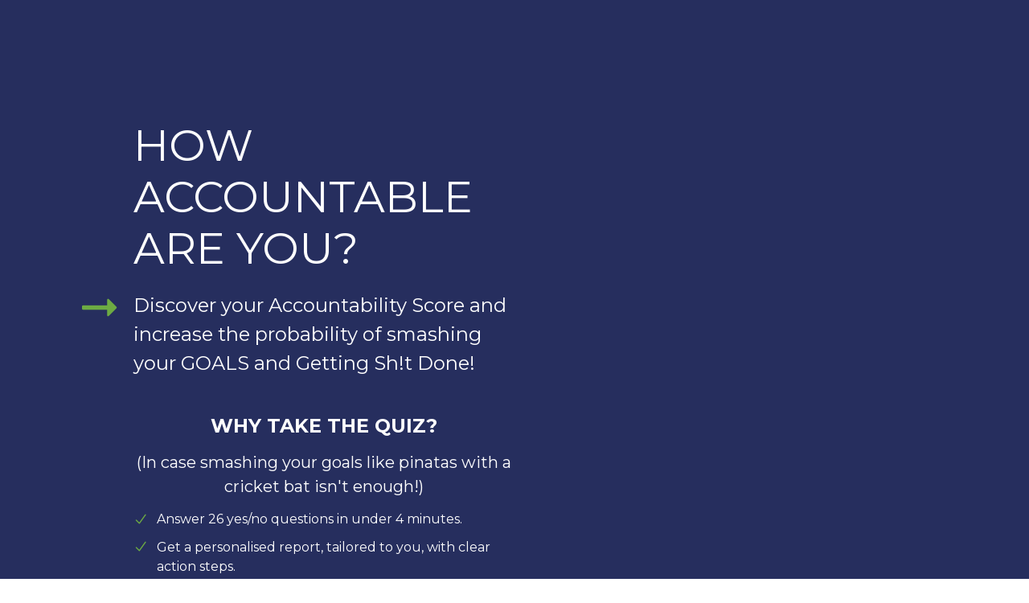

--- FILE ---
content_type: text/html; charset=UTF-8
request_url: https://www.theaccountabilityscorecard.com.au/
body_size: 18224
content:
 <!DOCTYPE html>
<html class="html" lang="en">
	<head>
        <meta http-equiv="X-UA-Compatible" content="IE=edge">
<meta name="viewport" content="width=device-width, initial-scale=1.0, maximum-scale=1.0, minimum-scale=1.0" />
<meta name="csrf-token" content="CCxucr3UkchYslGi1DaeW58DW07kFBETrkDCxTlg">
<meta charset="utf-8" />
<title>The Accountability Scorecard </title>

<link rel="shortcut icon" href="https://cdn.scoreapp.com/cdn-cgi/image/onerror=redirect,format=auto,width=128,quality=75,fit=scale-down/https://cdn.scoreapp.com/scorecards/2278/assets/1621577562pps8Om_Vertical ticks only.png" type="image/jpeg"/>
    <link rel="apple-touch-icon" href="https://cdn.scoreapp.com/cdn-cgi/image/onerror=redirect,format=auto,width=128,quality=75,fit=scale-down/https://cdn.scoreapp.com/scorecards/2278/assets/1621577562pps8Om_Vertical ticks only.png" type="image/jpeg"/>

<link rel="preconnect" href="https://fonts.scoreapp.com/fonts.googleapis.com/css?family=">
<link rel="preconnect" href="https://fonts.gstatic.com">


<link rel="preload" href="https://fonts.scoreapp.com/fonts.googleapis.com/css?family=Open+Sans:400,600,700,800&display=swap" as="style" onload="this.onload=null;this.rel='stylesheet'">
<noscript>
    <link href="https://fonts.scoreapp.com/fonts.googleapis.com/css?family=Open+Sans:400,600,700,800&display=swap" rel="stylesheet">
</noscript>


            <link  rel="preload" id="body-font-css" href="https://fonts.scoreapp.com/fonts.googleapis.com/css?family=Montserrat:400,500,700&display=swap" as="style" onload="this.onload=null;this.rel='stylesheet'">
        <noscript>
            <link href="https://fonts.scoreapp.com/fonts.googleapis.com/css?family=Montserrat:400,500,700&display=swap" rel="stylesheet">
        </noscript>
    

    <link  rel="preload" href="https://static.scoreapp.com/build/assets/v4/css/vendor.e-AeEsWh.css" as="style" onload="this.onload=null;this.rel='stylesheet'">
    <noscript>
        <link href="https://static.scoreapp.com/build/assets/v4/css/vendor.e-AeEsWh.css" rel="stylesheet">
    </noscript>
<link  rel="preload" href="https://static.scoreapp.com/build/assets/v4/css/base.D3cqQGp4.css" as="style" onload="this.onload=null;this.rel='stylesheet'">
<noscript>
    <link href="https://static.scoreapp.com/build/assets/v4/css/base.D3cqQGp4.css" rel="stylesheet">
</noscript>



<meta property="og:url" content="https://www.theaccountabilityscorecard.com.au" />
<meta property="og:type" content="website" />
    <meta property="og:title" content="Are you truly accountable? Discover your accountability score." />
    <meta property="og:description" content="Most people think they are fully accountable. But in reality, most are not, and some are far from reaching it. &quot;The Accountability Scorecard&quot; compares you with others to reveal the truth. Accountability is your superpower, use it to smash your goals and honour the commitments you have made to others and yourself." />
    <meta property="og:image" content="https://cdn.scoreapp.com/scorecards/2278/assets/1621577741UHsl0R_youtube-Channel_Icon___tickboxes green-01.jpg" />

<style type="text/css">
	
</style>


<style id="custom_css">
    	    
    </style>



    <link rel="preconnect" href="https://static.scoreapp.com">

    <link href="https://fonts.scoreapp.com/fonts.googleapis.com/css?family=Montserrat:400,500,700&display=swap" rel="preload" as="style" onload="this.onload=null;this.rel='stylesheet'" inertia="font-css Montserrat">        <script id="react">
        window.pageData = {"component":"Default","props":{"errors":{},"data":{"page":{"id":21509,"title":"Landing Page (Best by Rebecca)","type":"landing","version":"v4","template":"landing-blank","is_default_page":true,"slug":"\/","status":"published","custom_css":null,"custom_script":null,"head_script":null,"created_at":"2021-11-11T11:59:11.000Z","updated_at":"2022-02-11T03:45:21.000Z","content_updated_at":"2022-02-11T03:45:21.000Z","sections":[{"id":148951,"category_id":null,"visibility":1,"key":"popup\/popup-landing-1","landing_page_id":21509,"order":1,"meta":[{"id":"f5b17a12-39a6-49e5-9d8f-a2204c1bea94","landing_page_id":21509,"landing_page_section_id":148951,"score_tier_id":null,"category_id":null,"meta_key":"title","type":1,"theme":null,"meta_key_index":null,"meta_value":"\u003Cp style=\u0022text-align: center\u0022\u003EEnter your details below to start the scorecard \u003C\/p\u003E","repeatable_group":null,"locked":false,"created_at":"2021-11-12T20:32:22.000Z","updated_at":"2021-11-12T20:32:22.000Z"}],"created_at":"2021-11-11T11:59:11.000Z","updated_at":"2021-11-11T11:59:11.000Z"},{"id":148950,"category_id":null,"visibility":1,"key":"header\/header-1","landing_page_id":21509,"order":2,"meta":[{"id":"2768caf0-69fd-4a85-951a-76e901dbbd57","landing_page_id":21509,"landing_page_section_id":148950,"score_tier_id":null,"category_id":null,"meta_key":"backgroundDefault","type":1,"theme":null,"meta_key_index":null,"meta_value":"#262e5e","repeatable_group":null,"locked":false,"created_at":"2021-11-11T12:10:48.000Z","updated_at":"2021-11-11T12:10:48.000Z"},{"id":"0e9985da-7143-480d-9f21-ac9bfdc17ec9","landing_page_id":21509,"landing_page_section_id":148950,"score_tier_id":null,"category_id":null,"meta_key":"marginBottom","type":1,"theme":null,"meta_key_index":null,"meta_value":"0","repeatable_group":null,"locked":false,"created_at":"2021-11-11T11:59:11.000Z","updated_at":"2021-11-11T11:59:11.000Z"},{"id":"ea2d147a-19c2-47f8-b2ab-a74bea44447c","landing_page_id":21509,"landing_page_section_id":148950,"score_tier_id":null,"category_id":null,"meta_key":"marginTop","type":1,"theme":null,"meta_key_index":null,"meta_value":"41","repeatable_group":null,"locked":false,"created_at":"2021-11-11T11:59:11.000Z","updated_at":"2021-11-11T11:59:11.000Z"},{"id":"e613cf76-b85c-4449-a010-99586b7fa89d","landing_page_id":21509,"landing_page_section_id":148950,"score_tier_id":null,"category_id":null,"meta_key":"path","type":1,"theme":null,"meta_key_index":null,"meta_value":"https:\/\/cdn.scoreapp.com\/scorecards\/2278\/assets\/1636627495XFYGoZ_logo-r-trans.png","repeatable_group":null,"locked":false,"asset":{"id":124931,"path":"https:\/\/cdn.scoreapp.com\/scorecards\/2278\/assets\/1636627495XFYGoZ_logo-r-trans.png","alt":null,"type":1,"scorecard_id":2278,"account_id":1768,"created_at":"2021-11-11T10:44:55.000Z","updated_at":"2021-11-11T10:44:55.000Z"},"created_at":"2021-11-11T11:59:11.000Z","updated_at":"2021-11-11T12:10:48.000Z"},{"id":"b6f2dba7-63ec-41ed-83ef-61028d581e96","landing_page_id":21509,"landing_page_section_id":148950,"score_tier_id":null,"category_id":null,"meta_key":"text","type":1,"theme":null,"meta_key_index":null,"meta_value":"\u003Cp\u003E\u003Cbr\u003E\u003C\/p\u003E","repeatable_group":null,"locked":false,"created_at":"2021-11-11T11:59:11.000Z","updated_at":"2021-11-11T11:59:11.000Z"}],"created_at":"2021-11-11T11:59:11.000Z","updated_at":"2021-11-11T11:59:11.000Z"},{"id":148952,"category_id":null,"visibility":1,"key":"banner\/banner-landing-3","landing_page_id":21509,"order":3,"meta":[{"id":"366c38ba-f3fc-4d2c-bcda-9476d49359b2","landing_page_id":21509,"landing_page_section_id":148952,"score_tier_id":null,"category_id":null,"meta_key":"backgroundDefault","type":1,"theme":null,"meta_key_index":null,"meta_value":"#262e5e","repeatable_group":null,"locked":false,"created_at":"2021-11-11T12:10:48.000Z","updated_at":"2021-11-11T12:10:48.000Z"},{"id":"0115c989-49bb-41ae-9d8b-a27b0f2e5208","landing_page_id":21509,"landing_page_section_id":148952,"score_tier_id":null,"category_id":null,"meta_key":"buttonText","type":1,"theme":null,"meta_key_index":null,"meta_value":"Take the Quiz","repeatable_group":null,"locked":false,"created_at":"2021-11-12T20:33:51.000Z","updated_at":"2021-11-12T20:33:51.000Z"},{"id":"22df1ae5-04a6-4b2e-bcac-2b0bc192b000","landing_page_id":21509,"landing_page_section_id":148952,"score_tier_id":null,"category_id":null,"meta_key":"image","type":1,"theme":null,"meta_key_index":null,"meta_value":"https:\/\/cdn.scoreapp.com\/scorecards\/2278\/assets\/16366324478YlmLn_Screenshot_2021-11-11_at_11.59.56.png","repeatable_group":null,"locked":false,"asset":{"id":124974,"path":"https:\/\/cdn.scoreapp.com\/scorecards\/2278\/assets\/16366324478YlmLn_Screenshot_2021-11-11_at_11.59.56.png","alt":null,"type":1,"scorecard_id":2278,"account_id":1768,"created_at":"2021-11-11T12:07:27.000Z","updated_at":"2021-11-11T12:07:27.000Z"},"created_at":"2021-11-11T12:10:48.000Z","updated_at":"2021-11-11T12:10:48.000Z"},{"id":"f754614b-9bdd-42f3-85e5-dae11604e365","landing_page_id":21509,"landing_page_section_id":148952,"score_tier_id":null,"category_id":null,"meta_key":"marginBottom","type":1,"theme":null,"meta_key_index":null,"meta_value":"24","repeatable_group":null,"locked":false,"created_at":"2021-11-11T12:31:10.000Z","updated_at":"2021-11-11T12:31:10.000Z"},{"id":"1adcdffe-8785-4c74-bbbe-b544a7cf7e48","landing_page_id":21509,"landing_page_section_id":148952,"score_tier_id":null,"category_id":null,"meta_key":"marginTop","type":1,"theme":null,"meta_key_index":null,"meta_value":"0","repeatable_group":null,"locked":false,"created_at":"2021-11-11T12:10:48.000Z","updated_at":"2021-11-11T12:10:48.000Z"},{"id":"502670a9-d86e-41a4-8d6a-d9209e2be527","landing_page_id":21509,"landing_page_section_id":148952,"score_tier_id":null,"category_id":null,"meta_key":"subtitle","type":1,"theme":null,"meta_key_index":null,"meta_value":"\u003Ch3\u003EDiscover your Accountability Score and increase the probability of smashing your GOALS and Getting Sh!t Done!\u003C\/h3\u003E","repeatable_group":null,"locked":false,"created_at":"2021-11-11T12:10:48.000Z","updated_at":"2021-12-01T06:43:49.000Z"},{"id":"49d9558b-8de6-43ae-8130-b70229916f69","landing_page_id":21509,"landing_page_section_id":148952,"score_tier_id":null,"category_id":null,"meta_key":"text","type":1,"theme":null,"meta_key_index":null,"meta_value":"\u003Cp\u003E\u003C\/p\u003E\n\u003Ch3 style=\u0022text-align: center;\u0022\u003E\u003Cstrong\u003EWHY TAKE THE QUIZ?\u003C\/strong\u003E \u003Cbr\u003E\u003C\/h3\u003E\n\u003Ch4 style=\u0022text-align: center;\u0022\u003E(In case smashing your goals like pinatas with a cricket bat\u0026nbsp;isn\u0027t enough!)\u003Cbr\u003E\u003C\/h4\u003E\n\u003Cul\u003E\u003Cli\u003EAnswer 26 yes\/no questions in under 4 minutes. \u003C\/li\u003E\u003Cli\u003EGet a personalised report, tailored to you, with clear action steps.\u003C\/li\u003E\u003Cli\u003EIt\u0027s totally FREE - $0\u003C\/li\u003E\u003Cli\u003E\u003Cstrong\u003EAccountability is a superpower\u003C\/strong\u003E\u003C\/li\u003E\u003C\/ul\u003E\n\u003Cp\u003E\u003C\/p\u003E","repeatable_group":null,"locked":false,"created_at":"2021-11-11T12:10:48.000Z","updated_at":"2021-11-13T06:13:43.000Z"},{"id":"ebb2c371-5aa1-41f7-9842-9d035dbcaf95","landing_page_id":21509,"landing_page_section_id":148952,"score_tier_id":null,"category_id":null,"meta_key":"title","type":1,"theme":null,"meta_key_index":null,"meta_value":"\u003Ch1\u003EHOW ACCOUNTABLE ARE YOU?\u0026nbsp;\u003Cbr\u003E\u003C\/h1\u003E","repeatable_group":null,"locked":false,"created_at":"2021-11-11T12:10:48.000Z","updated_at":"2021-12-01T06:43:49.000Z"}],"created_at":"2021-11-11T12:10:48.000Z","updated_at":"2021-11-11T12:10:48.000Z"},{"id":148946,"category_id":null,"visibility":1,"key":"banner\/banner-landing-5","landing_page_id":21509,"order":4,"meta":[{"id":"d2b70eea-150e-45e0-a19a-a123a37adc17","landing_page_id":21509,"landing_page_section_id":148946,"score_tier_id":null,"category_id":null,"meta_key":"opacity","type":1,"theme":null,"meta_key_index":0,"meta_value":"0","repeatable_group":null,"locked":false,"created_at":"2024-01-17T13:40:52.000Z","updated_at":"2024-01-17T13:40:52.000Z"},{"id":"28e1ed24-a48e-49ed-b58a-bb49f88a18f5","landing_page_id":21509,"landing_page_section_id":148946,"score_tier_id":null,"category_id":null,"meta_key":"backgroundDefault","type":1,"theme":null,"meta_key_index":null,"meta_value":"#262e5e","repeatable_group":null,"locked":false,"created_at":"2021-11-11T11:59:11.000Z","updated_at":"2021-11-11T12:10:48.000Z"},{"id":"28857d32-f595-475c-91ea-eb1b5ebf5e65","landing_page_id":21509,"landing_page_section_id":148946,"score_tier_id":null,"category_id":null,"meta_key":"backgroundImage","type":1,"theme":null,"meta_key_index":null,"meta_value":null,"repeatable_group":null,"locked":false,"created_at":"2021-11-11T11:59:11.000Z","updated_at":"2021-11-11T11:59:11.000Z"},{"id":"3b1b2300-a2bb-45cd-96a2-a9abcc5869d1","landing_page_id":21509,"landing_page_section_id":148946,"score_tier_id":null,"category_id":null,"meta_key":"buttonText","type":1,"theme":null,"meta_key_index":null,"meta_value":"Find out my score","repeatable_group":null,"locked":false,"created_at":"2021-11-11T11:59:11.000Z","updated_at":"2021-11-11T11:59:11.000Z"},{"id":"7c2d4c7a-34b8-4efc-9635-3066f7888672","landing_page_id":21509,"landing_page_section_id":148946,"score_tier_id":null,"category_id":null,"meta_key":"image","type":1,"theme":null,"meta_key_index":null,"meta_value":"https:\/\/cdn.scoreapp.com\/scorecards\/2278\/assets\/1636630156TatrmT_161148336943705440.png","repeatable_group":null,"locked":false,"asset":{"id":124962,"path":"https:\/\/cdn.scoreapp.com\/scorecards\/2278\/assets\/1636630156TatrmT_161148336943705440.png","alt":null,"type":1,"scorecard_id":2278,"account_id":1768,"created_at":"2021-11-11T11:29:16.000Z","updated_at":"2021-11-11T11:29:16.000Z"},"created_at":"2021-11-11T11:59:11.000Z","updated_at":"2021-11-11T11:59:11.000Z"},{"id":"86d95830-c185-4f15-a099-07a76b12383b","landing_page_id":21509,"landing_page_section_id":148946,"score_tier_id":null,"category_id":null,"meta_key":"marginBottom","type":1,"theme":null,"meta_key_index":null,"meta_value":"36","repeatable_group":null,"locked":false,"created_at":"2021-11-11T11:59:11.000Z","updated_at":"2021-11-11T11:59:11.000Z"},{"id":"fe322d37-2cd7-4ac0-9d6b-8fb3b5cf1fd8","landing_page_id":21509,"landing_page_section_id":148946,"score_tier_id":null,"category_id":null,"meta_key":"marginTop","type":1,"theme":null,"meta_key_index":null,"meta_value":"44","repeatable_group":null,"locked":false,"created_at":"2021-11-11T11:59:11.000Z","updated_at":"2021-11-11T11:59:11.000Z"},{"id":"8fe9d7e8-0786-4081-9e9f-5bb267552a37","landing_page_id":21509,"landing_page_section_id":148946,"score_tier_id":null,"category_id":null,"meta_key":"text","type":1,"theme":null,"meta_key_index":null,"meta_value":"\u003Ch2\u003E\u003Cem\u003E\u0022You can\u2019t buy happiness, \nbut \u003Cstrong\u003EG\u003C\/strong\u003Eetting \u003Cstrong\u003ES\u003C\/strong\u003Eh!t \u003Cstrong\u003ED\u003C\/strong\u003Eone is pretty much the same thing\u0022\u003C\/em\u003E\u003C\/h2\u003E\n\u003Cp\u003EQuote by\u0026nbsp;Darren Finkelstein - The Accountability Guy\u0026nbsp;\u003Cstrong\u003E\u00ae\u003C\/strong\u003E\u003Cbr\u003E\u003C\/p\u003E\n\u003Cul\u003E\u003C\/ul\u003E","repeatable_group":null,"locked":false,"created_at":"2021-11-11T11:59:11.000Z","updated_at":"2021-11-13T06:13:43.000Z"}],"created_at":"2021-11-11T11:59:11.000Z","updated_at":"2021-11-11T12:10:48.000Z"},{"id":148947,"category_id":null,"visibility":1,"key":"footer\/footer-1","landing_page_id":21509,"order":5,"meta":[{"id":"dc229c98-d7b6-44a0-9092-6a1421dacf0a","landing_page_id":21509,"landing_page_section_id":148947,"score_tier_id":null,"category_id":null,"meta_key":"copyRights","type":1,"theme":null,"meta_key_index":null,"meta_value":"\u003Cp\u003E\u00a9 Copyright\u0026nbsp; -\u0026nbsp;Tick Those Boxes 2021\u003C\/p\u003E","repeatable_group":null,"locked":false,"created_at":"2021-11-12T11:58:42.000Z","updated_at":"2021-11-13T06:10:58.000Z"},{"id":"0b158b68-7fdf-49be-a965-e87ff234498e","landing_page_id":21509,"landing_page_section_id":148947,"score_tier_id":null,"category_id":null,"meta_key":"path","type":1,"theme":null,"meta_key_index":null,"meta_value":"https:\/\/cdn.scoreapp.com\/scorecards\/2278\/assets\/16215775863tVlxa_TICK GREEN LOGO.jpg","repeatable_group":null,"locked":false,"asset":{"id":60859,"path":"https:\/\/cdn.scoreapp.com\/scorecards\/2278\/assets\/16215775863tVlxa_TICK GREEN LOGO.jpg","alt":null,"type":1,"scorecard_id":2278,"account_id":1768,"created_at":"2021-05-21T06:13:06.000Z","updated_at":"2021-05-21T06:13:06.000Z"},"created_at":"2021-11-12T11:58:42.000Z","updated_at":"2021-11-12T11:58:42.000Z"}],"created_at":"2021-11-11T11:59:11.000Z","updated_at":"2021-11-11T12:10:48.000Z"}],"theme_settings":[],"preview_url":"https:\/\/www.theaccountabilityscorecard.com.au","meta_title":null,"meta_description":null},"template":{"template":"landing-blank","section_groups":{"banner":{"allowed_types":["result","landing"],"key":"banner","repeatable":true,"deprecated":false,"sections":{"banner-landing-3":{"title":"Banner 3 Old","enabled":true,"repeatable":true,"deprecated":true,"sortable":true,"sort_group":"main","visibility_toggle":true,"order":3,"allowed_types":["landing"],"theme":{"variant":"banner-3"},"tags":["banner","book","button","call to action","cta","dynamic","image","magazine","text"],"fieldgroups":{"content":{"title":"Content","open":true,"fields":{"title":{"type":"wysiwyg-basic","display":"Title","default":"\u003Ch1\u003ETake your business to the next level\u003C\/h1\u003E"},"subtitle":{"type":"wysiwyg-basic","display":"Subtitle","default":"\u003Ch3\u003EAnswer 20 questions and we\u2019ll send you a personalised report\u003C\/h3\u003E"},"text":{"type":"wysiwyg-basic","display":"Text","default":"\u003Cp\u003EThis Scorecard has been designed to show entrepreneurs, startups and small businesses their blind spots and provide instant, actionable steps on how to improve\u003C\/p\u003E"},"buttonText":{"type":"text","display":"Button text","default":"Take the Scorecard"},"buttonAction":{"type":"action","display":"Button action","default":"default","options":{"default":"Default","link":"External Link"}},"buttonLink":{"showWhen":{"field":"buttonAction","value":"link"},"type":"href","display":"Button link"},"image":{"type":"image","display":"Image","default":"https:\/\/cdn.scoreapp.com\/templates\/v4\/reportcover2.png","srcSet":{"xl":1460,"lg":1164,"md":980,"sm":640}}}},"displayOptions":{"title":"Display Options","fields":{"imagePosition":{"type":"dropdown","display":"Image position","default":"right","options":{"left":"Left","right":"Right"}},"bannerHeight":{"type":"dropdown","display":"Banner height","default":"auto","options":{"auto":"Auto","100vh":"Full Screen"}}}},"style":{"title":"Section Style","fields":{"backgroundDefault":{"type":"theme_colour","display":"Section Background","default":"inherit"},"primary":{"type":"theme_colour","display":"Button colour","theme":{"default":"primary"}},"marginTop":{"type":"slider","display":"Top margin","default":105,"min":0,"max":200,"unit":"spacing"},"marginBottom":{"type":"slider","display":"Bottom margin","default":105,"min":0,"max":200,"unit":"spacing"}}},"mobileContent":{"title":"Mobile Layout","fields":{"mobileAlignment":{"type":"dropdown","display":"Mobile content alignment","default":"center","options":{"left":"Left","center":"Center","right":"Right"}},"mobileImage":{"type":"image","display":"Image","srcSet":{"sm":640}},"mobileImagePosition":{"type":"dropdown","display":"Image position","default":"center","options":{"background":"Background","left":"Above Content","center":"Center Content","right":"Below Content"},"showWhenSome":[{"field":"image","notEmpty":true},{"field":"mobileImage","notEmpty":true}]},"mobileOpacity":{"type":"percent","display":"Background image shading","default":40,"suffix":"%","min":0,"max":100,"unit":"percent","showWhen":[{"field":"mobileImagePosition","value":"background"},{"some":[{"field":"image","notEmpty":true},{"field":"mobileImage","notEmpty":true}]}]},"mobileButtonWidth":{"type":"dropdown","display":"Mobile button width","default":"wide","options":{"narrow":"Narrow","wide":"Wide"}},"overrideXsMargins":{"type":"toggle","display":"Override margins","default":false},"xsMarginTop":{"type":"slider","display":"Top margin","default":120,"min":0,"max":375,"unit":"spacing","showWhen":{"field":"overrideXsMargins","value":true}},"xsMarginBottom":{"type":"slider","display":"Bottom margin","default":120,"min":0,"max":375,"unit":"spacing","showWhen":{"field":"overrideXsMargins","value":true}}}}},"image-thumb":"https:\/\/cdn.scoreapp.com\/templates\/v4\/sections\/banner\/banner-landing-3.png"},"banner-landing-5":{"title":"Banner 5 Old","enabled":true,"repeatable":true,"deprecated":true,"sortable":true,"sort_group":"main","visibility_toggle":true,"order":5,"allowed_types":["landing"],"theme":{"variant":"banner-5"},"tags":["banner","button","call to action","cta","dynamic","image","laptop","photo","text"],"fieldgroups":{"content":{"title":"Content","open":true,"fields":{"text":{"type":"wysiwyg-basic","display":"Text","default":"\u003Ch1\u003ETake your business to the next level\u003C\/h1\u003E \u003Cp\u003EThis Scorecard has been designed to show entrepreneurs, startups and small businesses their blind spots and provide instant, actionable steps on how to improve\u003C\/p\u003E"},"buttonText":{"type":"text","display":"Button text","default":"Take the Scorecard"},"buttonAction":{"type":"action","display":"Button action","default":"default","options":{"default":"Default","link":"External Link"}},"buttonLink":{"showWhen":{"field":"buttonAction","value":"link"},"type":"href","display":"Button link"},"image":{"type":"image","display":"Image","default":"https:\/\/cdn.scoreapp.com\/templates\/v4\/macbook.png","srcSet":{"xl":1460,"lg":1164,"md":980,"sm":640}}}},"style":{"title":"Section Style","fields":{"backgroundImage":{"type":"background_image","display":"Background image","default":"https:\/\/cdn.scoreapp.com\/templates\/v4\/swirlbg.jpg","srcSet":{"xl":1920,"lg":1280,"md":980,"sm":640}},"opacity":{"type":"percent","display":"Background image shading","default":40,"suffix":"%","min":0,"max":100,"unit":"percent","showWhen":{"field":"backgroundImage","notEmpty":true}},"textShadow":{"type":"percent","display":"Text shadow","default":40,"suffix":"%","min":0,"max":100,"unit":"percent","showWhen":{"field":"backgroundImage","notEmpty":true}},"bannerHeight":{"type":"dropdown","display":"Banner height","default":"auto","options":{"auto":"Auto","100vh":"Full Screen"}},"backgroundDefault":{"type":"theme_colour","display":"Section Background","default":"inherit"},"primary":{"type":"theme_colour","display":"Button colour","theme":{"default":"primary"}},"marginTop":{"type":"slider","display":"Top margin","default":120,"min":0,"max":200,"unit":"spacing"},"marginBottom":{"type":"slider","display":"Bottom margin","default":120,"min":0,"max":200,"unit":"spacing"}}},"mobileContent":{"title":"Mobile Layout","fields":{"mobileAlignment":{"type":"dropdown","display":"Mobile content alignment","default":"center","options":{"left":"Left","center":"Center","right":"Right"}},"mobileBackgroundImage":{"type":"image","display":"Mobile background image","srcSet":{"sm":640}},"mobileImage":{"type":"image","display":"Mobile image","srcSet":{"sm":640}},"mobileImagePosition":{"type":"dropdown","display":"Image position","default":"left","options":{"left":"Above Content","right":"Below Content"},"showWhenSome":[{"field":"image","notEmpty":true},{"field":"mobileImage","notEmpty":true}]},"mobileOpacity":{"type":"percent","display":"Background image shading","default":40,"suffix":"%","min":0,"max":100,"unit":"percent","showWhenSome":[{"field":"backgroundImage","notEmpty":true},{"field":"mobileBackgroundImage","notEmpty":true}]},"mobileButtonWidth":{"type":"dropdown","display":"Mobile button width","default":"wide","options":{"narrow":"Narrow","wide":"Wide"}},"overrideXsMargins":{"type":"toggle","display":"Override margins","default":false},"xsMarginTop":{"type":"slider","display":"Top margin","default":120,"min":0,"max":375,"unit":"spacing","showWhen":{"field":"overrideXsMargins","value":true}},"xsMarginBottom":{"type":"slider","display":"Bottom margin","default":120,"min":0,"max":375,"unit":"spacing","showWhen":{"field":"overrideXsMargins","value":true}}}}},"image-thumb":"https:\/\/cdn.scoreapp.com\/templates\/v4\/sections\/banner\/banner-landing-5.png"}}},"footer":{"allowed_types":["result","landing","question"],"key":"footer","repeatable":false,"deprecated":false,"sections":{"footer-1":{"title":"Footer","enabled":true,"repeatable":false,"sortable":false,"sort_group":"footer","icon":"far fa-window-maximize","rotateIcon":true,"required":true,"visibility_toggle":true,"with_theme_button":true,"order":1,"theme_section":"theme\/footer-1","allowed_types":["landing","question"],"theme":{"variant":"footer-1"},"fieldgroups":{"content":{"title":"Footer","fields":{"path":{"type":"image","display":"Logo"},"size":{"type":"slider","display":"Logo max-width","showWhen":{"field":"path","notEmpty":true}},"alignment":{"type":"dropdown","display":"Logo alignment"},"copyRights":{"type":"wysiwyg-basic","display":"Text"},"position":{"type":"dropdown","display":"Footer position"},"backgroundDefault":{"type":"theme_colour","display":"Section Background"},"marginTop":{"type":"slider","display":"Top margin"},"marginBottom":{"type":"slider","display":"Bottom margin"}}}},"image-thumb":"https:\/\/cdn.scoreapp.com\/templates\/v4\/sections\/footer\/footer-1.png"}}},"popup":{"allowed_types":["result","landing"],"key":"popup","repeatable":false,"deprecated":false,"sections":{"popup-landing-1":{"title":"Lead Form Popup","enabled":true,"repeatable":false,"sortable":false,"sort_group":"popup","icon":"far fa-user-plus","required":true,"visibility_toggle":false,"order":1,"allowed_types":["landing"],"theme":{"variant":"sing-up-landing"},"fieldgroups":{"content":{"title":"Content","hidden":true,"fields":{"title":{"type":"wysiwyg-basic","display":"Scorecard Start Text","default":"\u003Cp style=\u0027text-align: center; font-size: 0.938rem;\u0027\u003EEnter your details below to start the scorecard \u003C\/p\u003E","instruction":"This content will be shown just above the sign up form"},"buttonText":{"type":"text","display":"Button Text","default":"Start"}}},"style":{"title":"Section Style","open":true,"fields":{"backgroundPaper":{"type":"theme_colour","display":"Background Colour","default":"#FFFFFF"},"primary":{"type":"theme_colour","display":"Button Colour","default":"inherit"},"placeholderColor":{"type":"dropdown","display":"Placeholder colour","default":"light","options":{"transparent":"Transparent","light":"Light"}}}}},"image-thumb":"https:\/\/cdn.scoreapp.com\/templates\/v4\/sections\/popup\/popup-landing-1.png"}}},"header":{"allowed_types":["result","landing","question"],"key":"header","repeatable":false,"deprecated":false,"sections":{"header-1":{"title":"Header","enabled":true,"repeatable":false,"sortable":false,"sort_group":"header","icon":"far fa-window-maximize","required":true,"visibility_toggle":true,"with_theme_button":true,"order":1,"theme_section":"theme\/header-1","allowed_types":["landing","question"],"fieldgroups":{"content":{"title":"Header","fields":{"path":{"type":"image","display":"Logo"},"size":{"type":"slider","display":"Logo max-width","showWhen":{"field":"path","notEmpty":true}},"alignment":{"type":"dropdown","display":"Logo alignment"},"linkType":{"type":"dropdown","display":"Logo link","showWhen":{"field":"path","notEmpty":true}},"link":{"type":"href","display":"Link","showWhen":[{"field":"linkType","value":"custom"},{"field":"path","notEmpty":true}]},"text":{"type":"wysiwyg-basic","display":"Text"},"position":{"type":"dropdown","display":"Header position"},"backgroundDefault":{"type":"theme_colour","display":"Section Background"},"marginTop":{"type":"slider","display":"Top margin"},"marginBottom":{"type":"slider","display":"Bottom margin"}}}},"image-thumb":"https:\/\/cdn.scoreapp.com\/templates\/v4\/sections\/header\/header-1.png"}}}},"theme_settings":{"typography":{"title":"Typography","showWhen":{"field":"typography.enabled","value":true},"fields":{"typography.h1":{"display":"Heading 1","type":"typography","default":{"fontFamily":{"fallback":"settings.heading_font"},"fontSize":54,"lineHeight":1.2}},"typography.body":{"display":"Body text","type":"typography","default":{"fontFamily":{"fallback":"settings.body_font"},"fontSize":16,"lineHeight":1.5}}}},"palette":{"title":"Colours","fields":{"textSecondary":{"type":"colour","display":"Body Text Colour","theme":{"default":"body"}},"textPrimary":{"type":"colour","display":"Heading Text Colour","theme":{"default":"heading"}},"backgroundDefault":{"type":"theme_colour","display":"Body Background","theme":{"default":"background"}},"backgroundPaper":{"type":"theme_colour","display":"Alternate Background","default":"#E6E6E6"}}},"extra":{"type":"hidden","fields":{"typography.enabled":{"display":"Enable Typography","type":"toggle","default":false}}}}},"fallback":{"settings":{"sign_up_location":0,"firstname_enabled":true,"lastname_enabled":true,"email_enabled":true,"question_order":"asc_category","brand_colour_primary":"#6dab43","brand_colour_secondary":"#000000","heading_font":"Montserrat","body_font":"Montserrat","optin":1,"optin_label":"Spam is for jerks, so please Opt in to receive updates via email.","email_label":"Email","firstname_label":"First name","lastname_label":"Last name","gtm_id":null,"privacy_wording":"\u0027The Accountability Scorecard\u0027 is a product of Tick Those Boxes 2024","facebook_pixel_id":"296938187909631","privacy_policy_url":"https:\/\/www.tickthoseboxes.com.au\/privacy-policy\/"},"images":{"logo":{"id":60861,"path":"https:\/\/cdn.scoreapp.com\/scorecards\/2278\/assets\/1621577741UHsl0R_youtube-Channel_Icon___tickboxes green-01.jpg","alt":null,"type":1,"scorecard_id":2278,"account_id":1768,"created_at":"2021-05-21T06:15:41.000Z","updated_at":"2021-05-21T06:15:41.000Z"},"logo_secondary":null,"icon":{"id":60858,"path":"https:\/\/cdn.scoreapp.com\/scorecards\/2278\/assets\/1621577562pps8Om_Vertical ticks only.png","alt":null,"type":1,"scorecard_id":2278,"account_id":1768,"created_at":"2021-05-21T06:12:42.000Z","updated_at":"2021-05-21T06:12:42.000Z"},"og_image":{"id":60861,"path":"https:\/\/cdn.scoreapp.com\/scorecards\/2278\/assets\/1621577741UHsl0R_youtube-Channel_Icon___tickboxes green-01.jpg","alt":null,"type":1,"scorecard_id":2278,"account_id":1768,"created_at":"2021-05-21T06:15:41.000Z","updated_at":"2021-05-21T06:15:41.000Z"}}},"mode":"scorecard","scorecard":{"id":2278,"key":"theaccountabilityscorecard","name":"The Accountability Scorecard","url":"https:\/\/www.theaccountabilityscorecard.com.au","settings":{"sign_up_location":0,"firstname_enabled":true,"lastname_enabled":true,"email_enabled":true,"question_order":"asc_category","brand_colour_primary":"#6dab43","brand_colour_secondary":"#000000","heading_font":"Montserrat","body_font":"Montserrat","optin":1,"optin_label":"Spam is for jerks, so please Opt in to receive updates via email.","email_label":"Email","firstname_label":"First name","lastname_label":"Last name","gtm_id":null,"privacy_wording":"\u0027The Accountability Scorecard\u0027 is a product of Tick Those Boxes 2024","facebook_pixel_id":"296938187909631","privacy_policy_url":"https:\/\/www.tickthoseboxes.com.au\/privacy-policy\/"},"images":{"logo":{"id":60861,"path":"https:\/\/cdn.scoreapp.com\/scorecards\/2278\/assets\/1621577741UHsl0R_youtube-Channel_Icon___tickboxes green-01.jpg","alt":null,"type":1,"scorecard_id":2278,"account_id":1768,"created_at":"2021-05-21T06:15:41.000Z","updated_at":"2021-05-21T06:15:41.000Z"},"logo_secondary":null,"icon":{"id":60858,"path":"https:\/\/cdn.scoreapp.com\/scorecards\/2278\/assets\/1621577562pps8Om_Vertical ticks only.png","alt":null,"type":1,"scorecard_id":2278,"account_id":1768,"created_at":"2021-05-21T06:12:42.000Z","updated_at":"2021-05-21T06:12:42.000Z"},"og_image":{"id":60861,"path":"https:\/\/cdn.scoreapp.com\/scorecards\/2278\/assets\/1621577741UHsl0R_youtube-Channel_Icon___tickboxes green-01.jpg","alt":null,"type":1,"scorecard_id":2278,"account_id":1768,"created_at":"2021-05-21T06:15:41.000Z","updated_at":"2021-05-21T06:15:41.000Z"}},"custom_heading_font_url":null,"custom_body_font_url":null},"shortcuts":{"scorecard_name":"The Accountability Scorecard","logo":"\u003Cimg src=\u0022https:\/\/cdn.scoreapp.com\/scorecards\/2278\/assets\/1621577741UHsl0R_youtube-Channel_Icon___tickboxes green-01.jpg\u0022 alt=\u0022\u0022 width=\u0022230\u0022 style=\u0022max-width: 230px; max-height: 90px; height: auto; width:auto;\u0022\u003E"},"base_url":"","scorecard_url":"https:\/\/www.theaccountabilityscorecard.com.au","bug_tracking":false,"tracking":true,"theme":{"data":{"id":1098011,"title":"Main Theme","type":"theme","version":"v4","template":"theme-1","updated_at":"2024-09-09T13:13:34.000Z","content_updated_at":"2024-09-09T13:13:34.000Z","theme_settings":[{"id":"63dc72b4-e1fb-44a7-bb88-54a31471d55e","landing_page_id":1098011,"landing_page_section_id":null,"score_tier_id":null,"category_id":null,"meta_key":"typography.h6","type":1,"theme":null,"meta_key_index":0,"meta_value":"{\u0022fontSize\u0022:16}","repeatable_group":null,"locked":false,"created_at":"2025-03-27T09:47:02.000Z","updated_at":"2025-03-27T09:47:02.000Z"},{"id":"6eab537f-98a8-4a68-81f0-916aba027e8b","landing_page_id":1098011,"landing_page_section_id":null,"score_tier_id":null,"category_id":null,"meta_key":"typography.h5","type":1,"theme":null,"meta_key_index":0,"meta_value":"{\u0022fontSize\u0022:16}","repeatable_group":null,"locked":false,"created_at":"2025-03-27T09:46:53.000Z","updated_at":"2025-03-27T09:46:53.000Z"},{"id":"a9bb1f8c-1269-44ad-a0b7-8bcac9f1d30b","landing_page_id":1098011,"landing_page_section_id":null,"score_tier_id":null,"category_id":null,"meta_key":"typography.h4","type":1,"theme":null,"meta_key_index":0,"meta_value":"{\u0022fontSize\u0022:20}","repeatable_group":null,"locked":false,"created_at":"2025-03-27T09:46:48.000Z","updated_at":"2025-03-27T09:46:48.000Z"},{"id":"eb7da08f-5ca5-4f43-99e8-2ee637ae8115","landing_page_id":1098011,"landing_page_section_id":null,"score_tier_id":null,"category_id":null,"meta_key":"typography.h3","type":1,"theme":null,"meta_key_index":0,"meta_value":"{\u0022fontSize\u0022:24}","repeatable_group":null,"locked":false,"created_at":"2025-03-27T09:46:42.000Z","updated_at":"2025-03-27T09:46:42.000Z"},{"id":"3fd68b9b-a56f-44a1-988d-21629e924522","landing_page_id":1098011,"landing_page_section_id":null,"score_tier_id":null,"category_id":null,"meta_key":"typography.h2","type":1,"theme":null,"meta_key_index":0,"meta_value":"{\u0022fontSize\u0022:36}","repeatable_group":null,"locked":false,"created_at":"2025-03-27T09:46:37.000Z","updated_at":"2025-03-27T09:46:37.000Z"},{"id":"4cb68a07-dabc-4bb2-9148-b9a2177f0f9f","landing_page_id":1098011,"landing_page_section_id":null,"score_tier_id":null,"category_id":null,"meta_key":"typography.h1","type":1,"theme":null,"meta_key_index":0,"meta_value":"{\u0022fontSize\u0022:54}","repeatable_group":null,"locked":false,"created_at":"2025-03-27T09:46:31.000Z","updated_at":"2025-03-27T09:46:31.000Z"},{"id":"e2f6fefb-7267-4955-8437-d23d4641edea","landing_page_id":1098011,"landing_page_section_id":null,"score_tier_id":null,"category_id":null,"meta_key":"typography.customHeadings","type":1,"theme":null,"meta_key_index":0,"meta_value":"1","repeatable_group":null,"locked":false,"created_at":"2025-03-27T09:46:19.000Z","updated_at":"2025-03-27T09:46:19.000Z"},{"id":"2b783577-cef1-4fd0-8b18-5861a349fa81","landing_page_id":1098011,"landing_page_section_id":null,"score_tier_id":null,"category_id":null,"meta_key":"colors.heading","type":1,"theme":null,"meta_key_index":0,"meta_value":"#000000","repeatable_group":null,"locked":false,"created_at":"2024-09-09T13:14:30.000Z","updated_at":"2024-09-09T13:14:30.000Z"}],"sections":[]},"template":{"template":"theme-1","section_groups":{"theme":{"allowed_types":["theme"],"key":"theme","repeatable":false,"deprecated":false,"sections":{"footer-1":{"title":"Footer","enabled":true,"required":true,"order":1,"allowed_types":["theme"],"fieldgroups":{"content":{"title":"Content","fields":{"path":{"type":"image","theme":{"default":"logo"},"thumbWidth":320},"copyRights":{"type":"wysiwyg-basic","default":"\u00a9 Copyright"},"size":{"type":"slider","default":100,"max":200,"min":50},"alignment":{"type":"dropdown","default":"left","options":{"left":"Left","center":"Center","right":"Right"}},"position":{"type":"dropdown","default":"relative","options":{"relative":"At The Bottom","absolute":"Inside Last Section"}},"backgroundDefault":{"type":"theme_colour","default":"transparent"},"marginTop":{"type":"slider","default":16,"min":0,"max":80,"unit":"spacing"},"marginBottom":{"type":"slider","default":16,"min":0,"max":80,"unit":"spacing"}}}},"image-thumb":"https:\/\/cdn.scoreapp.com\/templates\/v4\/sections\/theme\/footer-1.png"},"header-1":{"title":"Header","enabled":true,"required":true,"order":1,"allowed_types":["theme"],"fieldgroups":{"content":{"title":"Settings","fields":{"path":{"type":"image","theme":{"default":"logo"},"thumbWidth":320},"text":{"type":"wysiwyg-basic"},"linkType":{"type":"dropdown","default":"home","options":{"home":"Scorecard Home Page","custom":"Custom Url"}},"link":{"type":"href"},"size":{"type":"slider","default":150,"max":250,"min":50},"alignment":{"type":"dropdown","default":"left","options":{"left":"Left","center":"Center","right":"Right"}},"position":{"type":"dropdown","default":"relative","options":{"relative":"At The Top","absolute":"Inside First Section","fixed":"Fixed"}},"backgroundDefault":{"type":"theme_colour","default":"transparent"},"marginTop":{"type":"slider","default":16,"min":0,"max":80,"unit":"spacing"},"marginBottom":{"type":"slider","default":16,"min":0,"max":80,"unit":"spacing"}}}},"image-thumb":"https:\/\/cdn.scoreapp.com\/templates\/v4\/sections\/theme\/header-1.png"}}}},"theme_settings":{"images":{"title":"Logos","fields":{"logo":{"display":"Main logo","type":"asset","relation":{"type":"scorecard","path":"images.logo"}},"secondaryLogo":{"display":"Secondary logo","type":"asset","instruction":"Often used for a contrasting logo that is suitable on a dark background"},"icon":{"display":"Square Icon","type":"asset","relation":{"type":"scorecard","path":"images.icon"}}}},"colors":{"title":"Colours","fields":{"primary":{"display":"Primary colour","type":"color","instruction":"Mostly used as a default for\u003Cbr \/\u003E buttons and accents","relation":{"type":"scorecard","path":"settings.brand_colour_primary"}},"secondary":{"display":"Secondary colour","type":"color","instruction":"Mostly used as a default for\u003Cbr \/\u003E background accents","relation":{"type":"scorecard","path":"settings.brand_colour_secondary"}},"background":{"display":"Background colour","type":"color","instruction":"Default page background colour","default":"#ffffff"},"heading":{"display":"Heading text colour","type":"color","instruction":"Default text colour for headings\u003Cbr \/\u003E (h1, h2, h3 etc)","default":"#0C0D0D"},"body":{"display":"Body text colour","type":"color","instruction":"Default text colour for everything\u003Cbr \/\u003E other than headings","default":"#616366"}}},"typography":{"title":"Typography","allowed_types":["landing","result","question"],"fields":{"h1":{"display":"Heading 1","type":"typography","default":{"fontFamily":{"fallback":"settings.heading_font"},"fontSize":48,"lineHeight":1.2}},"body":{"display":"Body text","type":"typography","default":{"fontFamily":{"fallback":"settings.body_font"},"fontSize":16,"lineHeight":1.5}},"customHeadings":{"display":"Override heading scale","type":"toggle","default":false,"reset":{"when":false,"fields":["typography.h2","typography.h3","typography.h4","typography.h5","typography.h6"]}},"h2":{"display":"Heading 2","type":"typography","inherit":{"field":"typography.h1","scale":0.8333},"default":{"fontFamily":{"fallback":"settings.heading_font"},"lineHeight":1.2},"showWhen":{"field":"typography.customHeadings","value":true}},"h3":{"display":"Heading 3","type":"typography","inherit":{"field":"typography.h1","scale":0.6875},"default":{"fontFamily":{"fallback":"settings.heading_font"},"lineHeight":1.5},"showWhen":{"field":"typography.customHeadings","value":true}},"h4":{"display":"Heading 4","type":"typography","default":{"fontFamily":{"fallback":"settings.heading_font"},"lineHeight":1.5},"inherit":{"field":"typography.h1","scale":0.5833},"showWhen":{"field":"typography.customHeadings","value":true}},"h5":{"display":"Heading 5","type":"typography","inherit":{"field":"typography.h1","scale":0.4792},"default":{"fontFamily":{"fallback":"settings.heading_font"},"lineHeight":1.5},"showWhen":{"field":"typography.customHeadings","value":true}},"h6":{"display":"Heading 6","type":"typography","default":{"fontFamily":{"fallback":"settings.heading_font"},"lineHeight":1.5},"inherit":{"field":"typography.h1","scale":0.3958},"showWhen":{"field":"typography.customHeadings","value":true}}}}}}},"questions":[]}},"url":"\/","version":"2498544eb25b0efc85b144dc354946c8","encryptHistory":false,"clearHistory":false};
        window.initialData = window.pageData.props.data;
                    window.pageData.ssr = true
            </script>
        <link rel="modulepreload" href="https://static.scoreapp.com/inertia/v4/client/app.0lPSjNCD.js" /><link rel="modulepreload" href="https://static.scoreapp.com/inertia/v4/client/assets/js/vendor-form.vc2msm_u.js" /><link rel="modulepreload" href="https://static.scoreapp.com/inertia/v4/client/assets/js/vendor-react.AIlQA27o.js" /><link rel="modulepreload" href="https://static.scoreapp.com/inertia/v4/client/assets/js/vendor-i18next.D_SLXT0L.js" /><script type="module" src="https://static.scoreapp.com/inertia/v4/client/app.0lPSjNCD.js"></script>

	</head>
    <body class="layouts-inertia  ">
                        
                    <style id="jss-server-side">html{-webkit-font-smoothing:antialiased;-moz-osx-font-smoothing:grayscale;box-sizing:border-box;-webkit-text-size-adjust:100%;}*,*::before,*::after{box-sizing:inherit;}strong,b{font-weight:700;}body{margin:0;color:#000000;font-family:"Montserrat";line-height:1.5;font-weight:400;text-transform:none;font-style:normal;-webkit-text-decoration:none;text-decoration:none;letter-spacing:normal;font-size:0.875rem;background-color:#ffffff;}@media (min-width:600px){body{font-size:0.875rem;}}@media print{body{background-color:#fff;}}body::backdrop{background-color:#ffffff;}body{height:100%;display:-webkit-box;display:-webkit-flex;display:-ms-flexbox;display:flex;-webkit-flex-direction:column;-ms-flex-direction:column;flex-direction:column;-webkit-box-flex:1;-webkit-flex-grow:1;-ms-flex-positive:1;flex-grow:1;-webkit-transition:background-color 300ms cubic-bezier(0.4, 0, 0.2, 1) 0ms;transition:background-color 300ms cubic-bezier(0.4, 0, 0.2, 1) 0ms;text-transform:none;font-style:normal;-webkit-text-decoration:none;text-decoration:none;letter-spacing:normal;overflow-x:hidden;font-size:1rem;}body.embedded{min-height:500px;}body .draft-message{-webkit-flex-shrink:0;-ms-flex-negative:0;flex-shrink:0;}body.draft-mode{display:-webkit-box;display:-webkit-flex;display:-ms-flexbox;display:flex;-webkit-flex-direction:column;-ms-flex-direction:column;flex-direction:column;}body.draft-mode main{min-height:calc(100% - 100px);}main{min-height:100%;display:-webkit-box;display:-webkit-flex;display:-ms-flexbox;display:flex;-webkit-flex-direction:column;-ms-flex-direction:column;flex-direction:column;-webkit-box-flex:1;-webkit-flex-grow:1;-ms-flex-positive:1;flex-grow:1;-webkit-flex-shrink:0;-ms-flex-negative:0;flex-shrink:0;position:relative;}h1,h2,h3,h4,h5,h6,p{margin:0;}html{height:100vh;display:-webkit-box;display:-webkit-flex;display:-ms-flexbox;display:flex;-webkit-flex-direction:column;-ms-flex-direction:column;flex-direction:column;-webkit-font-smoothing:auto;font-size:16px;}html.html{height:-webkit-fill-available;}@media (max-width:599.95px){html span[data-mfs="10"]{font-size:0.625rem!important;}html span[data-mfs="10"] *:not([data-mfs]){font-size:0.625rem!important;}html span[data-mfs="11"]{font-size:0.688rem!important;}html span[data-mfs="11"] *:not([data-mfs]){font-size:0.688rem!important;}html span[data-mfs="12"]{font-size:0.75rem!important;}html span[data-mfs="12"] *:not([data-mfs]){font-size:0.75rem!important;}html span[data-mfs="13"]{font-size:0.813rem!important;}html span[data-mfs="13"] *:not([data-mfs]){font-size:0.813rem!important;}html span[data-mfs="14"]{font-size:0.875rem!important;}html span[data-mfs="14"] *:not([data-mfs]){font-size:0.875rem!important;}html span[data-mfs="15"]{font-size:0.938rem!important;}html span[data-mfs="15"] *:not([data-mfs]){font-size:0.938rem!important;}html span[data-mfs="16"]{font-size:1rem!important;}html span[data-mfs="16"] *:not([data-mfs]){font-size:1rem!important;}html span[data-mfs="17"]{font-size:1.063rem!important;}html span[data-mfs="17"] *:not([data-mfs]){font-size:1.063rem!important;}html span[data-mfs="18"]{font-size:1.125rem!important;}html span[data-mfs="18"] *:not([data-mfs]){font-size:1.125rem!important;}html span[data-mfs="20"]{font-size:1.25rem!important;}html span[data-mfs="20"] *:not([data-mfs]){font-size:1.25rem!important;}html span[data-mfs="22"]{font-size:1.375rem!important;}html span[data-mfs="22"] *:not([data-mfs]){font-size:1.375rem!important;}html span[data-mfs="24"]{font-size:1.5rem!important;}html span[data-mfs="24"] *:not([data-mfs]){font-size:1.5rem!important;}html span[data-mfs="26"]{font-size:1.625rem!important;}html span[data-mfs="26"] *:not([data-mfs]){font-size:1.625rem!important;}html span[data-mfs="28"]{font-size:1.75rem!important;}html span[data-mfs="28"] *:not([data-mfs]){font-size:1.75rem!important;}html span[data-mfs="30"]{font-size:1.875rem!important;}html span[data-mfs="30"] *:not([data-mfs]){font-size:1.875rem!important;}html span[data-mfs="32"]{font-size:2rem!important;}html span[data-mfs="32"] *:not([data-mfs]){font-size:2rem!important;}html span[data-mfs="36"]{font-size:2.25rem!important;}html span[data-mfs="36"] *:not([data-mfs]){font-size:2.25rem!important;}html span[data-mfs="40"]{font-size:2.5rem!important;}html span[data-mfs="40"] *:not([data-mfs]){font-size:2.5rem!important;}html span[data-mfs="44"]{font-size:2.75rem!important;}html span[data-mfs="44"] *:not([data-mfs]){font-size:2.75rem!important;}html span[data-mfs="48"]{font-size:3rem!important;}html span[data-mfs="48"] *:not([data-mfs]){font-size:3rem!important;}html span[data-mfs="52"]{font-size:3.25rem!important;}html span[data-mfs="52"] *:not([data-mfs]){font-size:3.25rem!important;}html span[data-mfs="58"]{font-size:3.625rem!important;}html span[data-mfs="58"] *:not([data-mfs]){font-size:3.625rem!important;}html span[data-mfs="64"]{font-size:4rem!important;}html span[data-mfs="64"] *:not([data-mfs]){font-size:4rem!important;}html span[data-mfs="70"]{font-size:4.375rem!important;}html span[data-mfs="70"] *:not([data-mfs]){font-size:4.375rem!important;}html span[data-mfs="76"]{font-size:4.75rem!important;}html span[data-mfs="76"] *:not([data-mfs]){font-size:4.75rem!important;}html span[data-mfs="82"]{font-size:5.125rem!important;}html span[data-mfs="82"] *:not([data-mfs]){font-size:5.125rem!important;}html span[data-mfs="88"]{font-size:5.5rem!important;}html span[data-mfs="88"] *:not([data-mfs]){font-size:5.5rem!important;}html span[data-mfs="94"]{font-size:5.875rem!important;}html span[data-mfs="94"] *:not([data-mfs]){font-size:5.875rem!important;}html span[data-mfs="100"]{font-size:6.25rem!important;}html span[data-mfs="100"] *:not([data-mfs]){font-size:6.25rem!important;}}body .tox .tox-collection__item .tox-collection__item-label *{white-space:nowrap;}body .tox .tox-collection__item[title^="Heading"] .tox-collection__item-label *{line-height:1.4;}body .tox .tox-collection__item[title$="px"] .tox-collection__item-label{min-width:unset!important;white-space:nowrap;}body .tox .tox-collection__item[title="0.7"] .tox-collection__item-label{min-width:unset!important;white-space:nowrap;}body .tox .tox-collection__item[title="0.8"] .tox-collection__item-label{min-width:unset!important;white-space:nowrap;}body .tox .tox-collection__item[title="0.9"] .tox-collection__item-label{min-width:unset!important;white-space:nowrap;}body .tox .tox-collection__item[title="1"] .tox-collection__item-label{min-width:unset!important;white-space:nowrap;}body .tox .tox-collection__item[title="1.1"] .tox-collection__item-label{min-width:unset!important;white-space:nowrap;}body .tox .tox-collection__item[title="1.2"] .tox-collection__item-label{min-width:unset!important;white-space:nowrap;}body .tox .tox-collection__item[title="1.3"] .tox-collection__item-label{min-width:unset!important;white-space:nowrap;}body .tox .tox-collection__item[title="1.4"] .tox-collection__item-label{min-width:unset!important;white-space:nowrap;}body .tox .tox-collection__item[title="1.5"] .tox-collection__item-label{min-width:unset!important;white-space:nowrap;}body .tox .tox-collection__item[title="2"] .tox-collection__item-label{min-width:unset!important;white-space:nowrap;}body .tox .tox-collection__item[title="2.5"] .tox-collection__item-label{min-width:unset!important;white-space:nowrap;}body .tox .tox-collection__item[title="3"] .tox-collection__item-label{min-width:unset!important;white-space:nowrap;}body .tox .tox-collection__item[title="Accent text"] .tox-collection__item-label *,body .tox .tox-collection__item[title^="Heading"] .tox-collection__item-label *{color:#000000!important;}.ssr-vl0irh-content{width:100%;}.ssr-bntz7x-root-header{color:#FFFFFF;background-color:#262e5e;position:relative;left:0;right:0;cursor:default;-webkit-transition:background-color 300ms cubic-bezier(0.4, 0, 0.2, 1) 0ms,padding-top 300ms cubic-bezier(0.4, 0, 0.2, 1) 0ms,padding-bottom 300ms cubic-bezier(0.4, 0, 0.2, 1) 0ms;transition:background-color 300ms cubic-bezier(0.4, 0, 0.2, 1) 0ms,padding-top 300ms cubic-bezier(0.4, 0, 0.2, 1) 0ms,padding-bottom 300ms cubic-bezier(0.4, 0, 0.2, 1) 0ms;z-index:11;}.ssr-bntz7x-root-header.ssr-12-banner-ref{overflow:hidden;}.ssr-bntz7x-root-header:not(.ssr-12-header-ref):not(.ssr-12-footer-ref):not(.ssr-12-popup-ref):not(.ssr-12-question-progress-ref):not(.ssr-12-pdf-ref){display:-webkit-box;display:-webkit-flex;display:-ms-flexbox;display:flex;-webkit-box-flex:1;-webkit-flex-grow:1;-ms-flex-positive:1;flex-grow:1;-webkit-flex-direction:column;-ms-flex-direction:column;flex-direction:column;}.ssr-bntz7x-root-header:not(.ssr-12-header-ref):not(.ssr-12-footer-ref):not(.ssr-12-popup-ref):not(.ssr-12-question-progress-ref):not(.ssr-12-pdf-ref) .ssr-12-container-ref{-webkit-box-flex:1;-webkit-flex-grow:1;-ms-flex-positive:1;flex-grow:1;display:-webkit-box;display:-webkit-flex;display:-ms-flexbox;display:flex;}.ssr-bntz7x-root-header:not(.ssr-12-header-ref):not(.ssr-12-footer-ref):not(.ssr-12-popup-ref):not(.ssr-12-question-progress-ref):not(.ssr-12-pdf-ref) .ssr-12-content-ref{height:100%;-webkit-box-flex:1;-webkit-flex-grow:1;-ms-flex-positive:1;flex-grow:1;display:-webkit-box;display:-webkit-flex;display:-ms-flexbox;display:flex;-webkit-flex-direction:column;-ms-flex-direction:column;flex-direction:column;-webkit-box-pack:center;-ms-flex-pack:center;-webkit-justify-content:center;justify-content:center;}.ssr-umc900-root-container{display:-webkit-box;display:-webkit-flex;display:-ms-flexbox;display:flex;-webkit-flex-direction:column;-ms-flex-direction:column;flex-direction:column;-webkit-transition:padding-top 300ms cubic-bezier(0.4, 0, 0.2, 1) 0ms,padding-bottom 300ms cubic-bezier(0.4, 0, 0.2, 1) 0ms;transition:padding-top 300ms cubic-bezier(0.4, 0, 0.2, 1) 0ms,padding-bottom 300ms cubic-bezier(0.4, 0, 0.2, 1) 0ms;}@media (max-width:979.95px){.ssr-umc900-root-container{padding-top:1.1388888888888888rem;padding-bottom:0;}}@media (min-width:980px){.ssr-umc900-root-container{padding-top:2.05rem;padding-bottom:0;}}.ssr-umc900-root-container.ssr-umc900-root-container{width:100%;}.ssr-qcdm6-root{min-height:56px;background-color:inherit;}.ssr-1cc6qnm{width:100%;margin-left:auto;box-sizing:border-box;margin-right:auto;padding-left:1rem;padding-right:1rem;}@media (min-width:600px){.ssr-1cc6qnm{padding-left:1.5rem;padding-right:1.5rem;}}@media (min-width:1164px){.ssr-1cc6qnm{max-width:1164px;}}.ssr-1yjc8yl{display:-webkit-box;display:-webkit-flex;display:-ms-flexbox;display:flex;color:#FFFFFF;-webkit-align-items:center;-webkit-box-align:center;-ms-flex-align:center;align-items:center;}.ssr-xr3kcy-container{--Grid-columns:12;--Grid-columnSpacing:2rem;--Grid-rowSpacing:2rem;-webkit-flex-direction:row;-ms-flex-direction:row;flex-direction:row;min-width:0;box-sizing:border-box;display:-webkit-box;display:-webkit-flex;display:-ms-flexbox;display:flex;-webkit-box-flex-wrap:wrap;-webkit-flex-wrap:wrap;-ms-flex-wrap:wrap;flex-wrap:wrap;gap:var(--Grid-rowSpacing) var(--Grid-columnSpacing);-webkit-align-items:center;-webkit-box-align:center;-ms-flex-align:center;align-items:center;width:100%;}.ssr-xr3kcy-container >*{--Grid-parent-columns:12;}.ssr-xr3kcy-container >*{--Grid-parent-columnSpacing:2rem;}.ssr-xr3kcy-container >*{--Grid-parent-rowSpacing:2rem;}@media (min-width:600px){.ssr-xr3kcy-container{-webkit-box-flex-wrap:nowrap;-webkit-flex-wrap:nowrap;-ms-flex-wrap:nowrap;flex-wrap:nowrap;}}@media (max-width:599.95px){.ssr-xr3kcy-container .ssr-26-empty-ref{display:none!important;}.ssr-xr3kcy-container .ssr-26-textWrap-ref{display:-webkit-box;display:-webkit-flex;display:-ms-flexbox;display:flex;-webkit-box-pack:center;-ms-flex-pack:center;-webkit-justify-content:center;justify-content:center;}.ssr-xr3kcy-container .ssr-26-text-ref{text-align:center;}}.ssr-ky2kfn-logoWrap{min-width:0;box-sizing:border-box;margin-left:auto;margin-right:auto;-webkit-flex-shrink:0;-ms-flex-negative:0;flex-shrink:0;}@media (min-width:600px){.ssr-ky2kfn-logoWrap{-webkit-box-flex:0;-webkit-flex-grow:0;-ms-flex-positive:0;flex-grow:0;-webkit-flex-basis:auto;-ms-flex-preferred-size:auto;flex-basis:auto;width:calc(100% * 6 / var(--Grid-parent-columns) - (var(--Grid-parent-columns) - 6) * (var(--Grid-parent-columnSpacing) / var(--Grid-parent-columns)));}}.ssr-8eiu3g-image{display:-webkit-box;display:-webkit-flex;display:-ms-flexbox;display:flex;-webkit-transition:all 300ms cubic-bezier(0.4, 0, 0.2, 1) 0ms;transition:all 300ms cubic-bezier(0.4, 0, 0.2, 1) 0ms;-webkit-align-items:center;-webkit-box-align:center;-ms-flex-align:center;align-items:center;max-height:100%;min-height:4rem;height:auto;text-align:center;max-width:150px;}.ssr-8eiu3g-image img{width:100%;margin:0 auto;}.ssr-d156xm-image{height:auto;width:100%;max-height:100%;display:block;}.ssr-1yvmmoj-bgImage{-webkit-background-size:cover;background-size:cover;background-repeat:no-repeat;-webkit-background-position:center;background-position:center;}.ssr-13rb4wk-root{width:100%;height:100%;}.ssr-b847xd-empty{min-width:0;box-sizing:border-box;}.ssr-1k4ajbk-textWrap{-webkit-box-flex:0;-webkit-flex-grow:0;-ms-flex-positive:0;flex-grow:0;-webkit-flex-basis:auto;-ms-flex-preferred-size:auto;flex-basis:auto;width:calc(100% * 12 / var(--Grid-parent-columns) - (var(--Grid-parent-columns) - 12) * (var(--Grid-parent-columnSpacing) / var(--Grid-parent-columns)));min-width:0;box-sizing:border-box;}@media (min-width:600px){.ssr-1k4ajbk-textWrap{-webkit-box-flex:0;-webkit-flex-grow:0;-ms-flex-positive:0;flex-grow:0;-webkit-flex-basis:auto;-ms-flex-preferred-size:auto;flex-basis:auto;width:calc(100% * 6 / var(--Grid-parent-columns) - (var(--Grid-parent-columns) - 6) * (var(--Grid-parent-columnSpacing) / var(--Grid-parent-columns)));}}.ssr-gkrfd-root-text{margin:0;font-family:"Montserrat";line-height:1.5;font-weight:400;text-transform:none;font-style:normal;-webkit-text-decoration:none;text-decoration:none;letter-spacing:normal;font-size:1rem;text-align:var(--Typography-textAlign);width:100%;max-width:100%;overflow-wrap:break-word;-webkit-text-decoration:none;text-decoration:none;color:#FFFFFF;}@media (min-width:600px){.ssr-gkrfd-root-text{font-size:1rem;}}.ssr-gkrfd-root-text a{color:#FFFFFF;}.ssr-gkrfd-root-text a:hover,.ssr-gkrfd-root-text a:focus,.ssr-gkrfd-root-text a:active{color:#FFFFFF;-webkit-text-decoration:none;text-decoration:none;}.ssr-gkrfd-root-text a:focus{outline-color:#FFFFFF;}.ssr-gkrfd-root-text ul{padding-left:0;list-style-type:none;}.ssr-gkrfd-root-text ul li{position:relative;padding-left:1.833rem;padding-top:0.15rem;padding-bottom:0.5rem;}.ssr-gkrfd-root-text ul li::before{position:absolute;left:0;content:"\e001";font-family:"Font Awesome Kit";font-weight:normal;font-size:1.15rem;top:0;color:#6dab43;}.ssr-gkrfd-root-text ol{padding-left:0.875rem;}.ssr-gkrfd-root-text ul,.ssr-gkrfd-root-text ol,.ssr-gkrfd-root-text p{margin:0 0 1em;}.ssr-gkrfd-root-text>*:last-child{margin-bottom:0;}.ssr-gkrfd-root-text b,.ssr-gkrfd-root-text strong{font-weight:500;}.ssr-gkrfd-root-text h1{font-family:"Montserrat";line-height:1.2;font-weight:400;text-transform:none;font-style:normal;-webkit-text-decoration:none;text-decoration:none;letter-spacing:normal;font-size:2.25rem;color:#FFFFFF;margin-bottom:1rem;}@media (min-width:600px){.ssr-gkrfd-root-text h1{font-size:3.375rem;}}.ssr-gkrfd-root-text h1 b,.ssr-gkrfd-root-text h1 strong{font-weight:700;}.ssr-gkrfd-root-text h2{font-family:"Montserrat";line-height:1.2;font-weight:400;text-transform:none;font-style:normal;-webkit-text-decoration:none;text-decoration:none;letter-spacing:normal;font-size:1.563rem;color:#FFFFFF;margin-bottom:1rem;}@media (min-width:600px){.ssr-gkrfd-root-text h2{font-size:2.25rem;}}.ssr-gkrfd-root-text h2 b,.ssr-gkrfd-root-text h2 strong{font-weight:700;}.ssr-gkrfd-root-text h3{font-family:"Montserrat";line-height:1.5;font-weight:400;text-transform:none;font-style:normal;-webkit-text-decoration:none;text-decoration:none;letter-spacing:normal;font-size:1.063rem;color:#FFFFFF;margin-bottom:0.75rem;}@media (min-width:600px){.ssr-gkrfd-root-text h3{font-size:1.5rem;}}.ssr-gkrfd-root-text h3 b,.ssr-gkrfd-root-text h3 strong{font-weight:700;}.ssr-gkrfd-root-text h4{font-family:"Montserrat";line-height:1.5;font-weight:400;text-transform:none;font-style:normal;-webkit-text-decoration:none;text-decoration:none;letter-spacing:normal;font-size:0.875rem;color:#FFFFFF;margin-bottom:0.75rem;}@media (min-width:600px){.ssr-gkrfd-root-text h4{font-size:1.25rem;}}.ssr-gkrfd-root-text h5{font-family:"Montserrat";line-height:1.5;font-weight:400;text-transform:none;font-style:normal;-webkit-text-decoration:none;text-decoration:none;letter-spacing:normal;font-size:0.813rem;color:#FFFFFF;margin-bottom:0.75rem;}@media (min-width:600px){.ssr-gkrfd-root-text h5{font-size:1rem;}}.ssr-gkrfd-root-text h6{font-family:"Montserrat";line-height:1.5;font-weight:400;text-transform:none;font-style:normal;-webkit-text-decoration:none;text-decoration:none;letter-spacing:normal;font-size:0.813rem;color:#FFFFFF;margin-bottom:0.75rem;}@media (min-width:600px){.ssr-gkrfd-root-text h6{font-size:1rem;}}.ssr-gkrfd-root-text .p-primary{color:#FFFFFF;font-weight:500;}.ssr-gkrfd-root-text img{max-width:100%;}.ssr-gkrfd-root-text.ssr-gkrfd-root-text{width:100%;}.ssr-zilj1j-root-banner{color:#FFFFFF;background-color:#262e5e;position:relative;left:0;right:0;cursor:default;-webkit-transition:background-color 300ms cubic-bezier(0.4, 0, 0.2, 1) 0ms,padding-top 300ms cubic-bezier(0.4, 0, 0.2, 1) 0ms,padding-bottom 300ms cubic-bezier(0.4, 0, 0.2, 1) 0ms;transition:background-color 300ms cubic-bezier(0.4, 0, 0.2, 1) 0ms,padding-top 300ms cubic-bezier(0.4, 0, 0.2, 1) 0ms,padding-bottom 300ms cubic-bezier(0.4, 0, 0.2, 1) 0ms;}.ssr-zilj1j-root-banner.ssr-12-banner-ref{overflow:hidden;}.ssr-zilj1j-root-banner:not(.ssr-12-header-ref):not(.ssr-12-footer-ref):not(.ssr-12-popup-ref):not(.ssr-12-question-progress-ref):not(.ssr-12-pdf-ref){display:-webkit-box;display:-webkit-flex;display:-ms-flexbox;display:flex;-webkit-box-flex:1;-webkit-flex-grow:1;-ms-flex-positive:1;flex-grow:1;-webkit-flex-direction:column;-ms-flex-direction:column;flex-direction:column;}.ssr-zilj1j-root-banner:not(.ssr-12-header-ref):not(.ssr-12-footer-ref):not(.ssr-12-popup-ref):not(.ssr-12-question-progress-ref):not(.ssr-12-pdf-ref) .ssr-12-container-ref{-webkit-box-flex:1;-webkit-flex-grow:1;-ms-flex-positive:1;flex-grow:1;display:-webkit-box;display:-webkit-flex;display:-ms-flexbox;display:flex;}.ssr-zilj1j-root-banner:not(.ssr-12-header-ref):not(.ssr-12-footer-ref):not(.ssr-12-popup-ref):not(.ssr-12-question-progress-ref):not(.ssr-12-pdf-ref) .ssr-12-content-ref{height:100%;-webkit-box-flex:1;-webkit-flex-grow:1;-ms-flex-positive:1;flex-grow:1;display:-webkit-box;display:-webkit-flex;display:-ms-flexbox;display:flex;-webkit-flex-direction:column;-ms-flex-direction:column;flex-direction:column;-webkit-box-pack:center;-ms-flex-pack:center;-webkit-justify-content:center;justify-content:center;}.ssr-j13cxy-root-container{display:-webkit-box;display:-webkit-flex;display:-ms-flexbox;display:flex;-webkit-flex-direction:column;-ms-flex-direction:column;flex-direction:column;min-height:auto;-webkit-transition:padding-top 300ms cubic-bezier(0.4, 0, 0.2, 1) 0ms,padding-bottom 300ms cubic-bezier(0.4, 0, 0.2, 1) 0ms;transition:padding-top 300ms cubic-bezier(0.4, 0, 0.2, 1) 0ms,padding-bottom 300ms cubic-bezier(0.4, 0, 0.2, 1) 0ms;}@media (max-width:979.95px){.ssr-j13cxy-root-container{padding-top:0;padding-bottom:0.6666666666666666rem;}}@media (min-width:980px){.ssr-j13cxy-root-container{padding-top:0;padding-bottom:1.2rem;}}.ssr-j13cxy-root-container.ssr-j13cxy-root-container{width:100%;}.ssr-1oewepi-root{display:-webkit-box;display:-webkit-flex;display:-ms-flexbox;display:flex;-webkit-align-items:center;-webkit-box-align:center;-ms-flex-align:center;align-items:center;}.ssr-1gllde3-content{width:100%;margin-left:auto;box-sizing:border-box;margin-right:auto;padding-left:1rem;padding-right:1rem;}@media (min-width:600px){.ssr-1gllde3-content{padding-left:1.5rem;padding-right:1.5rem;}}@media (min-width:1164px){.ssr-1gllde3-content{max-width:1164px;}}.ssr-1ql7p9c-textWrap{display:-webkit-box;display:-webkit-flex;display:-ms-flexbox;display:flex;-webkit-flex-direction:column;-ms-flex-direction:column;flex-direction:column;-webkit-box-pack:center;-ms-flex-pack:center;-webkit-justify-content:center;justify-content:center;-webkit-align-items:stretch;-webkit-box-align:stretch;-ms-flex-align:stretch;align-items:stretch;width:100%;}@media (min-width:980px){.ssr-1ql7p9c-textWrap{padding-left:4rem;padding-top:3.25rem;padding-bottom:4.5rem;}}.ssr-lylv6t-root{--Grid-columns:12;--Grid-columnSpacing:0rem;--Grid-rowSpacing:0rem;-webkit-flex-direction:row;-ms-flex-direction:row;flex-direction:row;min-width:0;box-sizing:border-box;display:-webkit-box;display:-webkit-flex;display:-ms-flexbox;display:flex;-webkit-box-flex-wrap:wrap;-webkit-flex-wrap:wrap;-ms-flex-wrap:wrap;flex-wrap:wrap;gap:var(--Grid-rowSpacing) var(--Grid-columnSpacing);-webkit-box-pack:center;-ms-flex-pack:center;-webkit-justify-content:center;justify-content:center;position:relative;}.ssr-lylv6t-root >*{--Grid-parent-columns:12;}.ssr-lylv6t-root >*{--Grid-parent-columnSpacing:0rem;}@media (min-width:600px){.ssr-lylv6t-root{--Grid-columnSpacing:0rem;}.ssr-lylv6t-root >*{--Grid-parent-columnSpacing:0rem;}}@media (min-width:980px){.ssr-lylv6t-root{--Grid-columnSpacing:2.5rem;}.ssr-lylv6t-root >*{--Grid-parent-columnSpacing:2.5rem;}}@media (min-width:1164px){.ssr-lylv6t-root{--Grid-columnSpacing:2.5rem;}.ssr-lylv6t-root >*{--Grid-parent-columnSpacing:2.5rem;}}.ssr-lylv6t-root >*{--Grid-parent-rowSpacing:0rem;}@media (min-width:600px){.ssr-lylv6t-root{--Grid-rowSpacing:0rem;}.ssr-lylv6t-root >*{--Grid-parent-rowSpacing:0rem;}}@media (min-width:980px){.ssr-lylv6t-root{--Grid-rowSpacing:2.5rem;}.ssr-lylv6t-root >*{--Grid-parent-rowSpacing:2.5rem;}}@media (min-width:1164px){.ssr-lylv6t-root{--Grid-rowSpacing:2.5rem;}.ssr-lylv6t-root >*{--Grid-parent-rowSpacing:2.5rem;}}.ssr-14znye3-imageGrid{-webkit-box-flex:0;-webkit-flex-grow:0;-ms-flex-positive:0;flex-grow:0;-webkit-flex-basis:auto;-ms-flex-preferred-size:auto;flex-basis:auto;width:calc(100% * 12 / var(--Grid-parent-columns) - (var(--Grid-parent-columns) - 12) * (var(--Grid-parent-columnSpacing) / var(--Grid-parent-columns)));min-width:0;box-sizing:border-box;display:none;-webkit-box-pack:center;-ms-flex-pack:center;-webkit-justify-content:center;justify-content:center;-webkit-order:2;-ms-flex-order:2;order:2;}@media (min-width:600px){.ssr-14znye3-imageGrid{-webkit-box-flex:0;-webkit-flex-grow:0;-ms-flex-positive:0;flex-grow:0;-webkit-flex-basis:auto;-ms-flex-preferred-size:auto;flex-basis:auto;width:calc(100% * 9 / var(--Grid-parent-columns) - (var(--Grid-parent-columns) - 9) * (var(--Grid-parent-columnSpacing) / var(--Grid-parent-columns)));}}@media (min-width:980px){.ssr-14znye3-imageGrid{-webkit-box-flex:0;-webkit-flex-grow:0;-ms-flex-positive:0;flex-grow:0;-webkit-flex-basis:auto;-ms-flex-preferred-size:auto;flex-basis:auto;width:calc(100% * 6 / var(--Grid-parent-columns) - (var(--Grid-parent-columns) - 6) * (var(--Grid-parent-columnSpacing) / var(--Grid-parent-columns)));}}@media (min-width:1164px){.ssr-14znye3-imageGrid{-webkit-box-flex:0;-webkit-flex-grow:0;-ms-flex-positive:0;flex-grow:0;-webkit-flex-basis:auto;-ms-flex-preferred-size:auto;flex-basis:auto;width:calc(100% * 6 / var(--Grid-parent-columns) - (var(--Grid-parent-columns) - 6) * (var(--Grid-parent-columnSpacing) / var(--Grid-parent-columns)));}}@media (min-width:980px){.ssr-14znye3-imageGrid{display:-webkit-box;display:-webkit-flex;display:-ms-flexbox;display:flex;}}.ssr-12tpbsi-imageWrapper{width:100%;}@media (max-width:979.95px){.ssr-12tpbsi-imageWrapper{width:auto;margin-left:-1rem;margin-right:-1rem;-webkit-transition:margin-top 300ms cubic-bezier(0.4, 0, 0.2, 1) 0ms,margin-bottom 300ms cubic-bezier(0.4, 0, 0.2, 1) 0ms;transition:margin-top 300ms cubic-bezier(0.4, 0, 0.2, 1) 0ms,margin-bottom 300ms cubic-bezier(0.4, 0, 0.2, 1) 0ms;}}.ssr-d7efvs-bgImage-desktopImage-gridDesktopImage{-webkit-background-size:cover;background-size:cover;background-repeat:no-repeat;-webkit-background-position:center;background-position:center;display:none;height:100%;width:100%;-webkit-background-position:center;background-position:center;background-repeat:no-repeat;-webkit-background-size:contain;background-size:contain;}@media (min-width:980px){.ssr-d7efvs-bgImage-desktopImage-gridDesktopImage{display:-webkit-box;display:-webkit-flex;display:-ms-flexbox;display:flex;}}.ssr-qj6kai-wrapContainer{-webkit-box-flex:0;-webkit-flex-grow:0;-ms-flex-positive:0;flex-grow:0;-webkit-flex-basis:auto;-ms-flex-preferred-size:auto;flex-basis:auto;width:calc(100% * 12 / var(--Grid-parent-columns) - (var(--Grid-parent-columns) - 12) * (var(--Grid-parent-columnSpacing) / var(--Grid-parent-columns)));min-width:0;box-sizing:border-box;z-index:1;-webkit-order:1;-ms-flex-order:1;order:1;}@media (min-width:600px){.ssr-qj6kai-wrapContainer{-webkit-box-flex:0;-webkit-flex-grow:0;-ms-flex-positive:0;flex-grow:0;-webkit-flex-basis:auto;-ms-flex-preferred-size:auto;flex-basis:auto;width:calc(100% * 9 / var(--Grid-parent-columns) - (var(--Grid-parent-columns) - 9) * (var(--Grid-parent-columnSpacing) / var(--Grid-parent-columns)));}}@media (min-width:980px){.ssr-qj6kai-wrapContainer{-webkit-box-flex:0;-webkit-flex-grow:0;-ms-flex-positive:0;flex-grow:0;-webkit-flex-basis:auto;-ms-flex-preferred-size:auto;flex-basis:auto;width:calc(100% * 6 / var(--Grid-parent-columns) - (var(--Grid-parent-columns) - 6) * (var(--Grid-parent-columnSpacing) / var(--Grid-parent-columns)));}}@media (min-width:1164px){.ssr-qj6kai-wrapContainer{-webkit-box-flex:0;-webkit-flex-grow:0;-ms-flex-positive:0;flex-grow:0;-webkit-flex-basis:auto;-ms-flex-preferred-size:auto;flex-basis:auto;width:calc(100% * 6 / var(--Grid-parent-columns) - (var(--Grid-parent-columns) - 6) * (var(--Grid-parent-columnSpacing) / var(--Grid-parent-columns)));}}.ssr-acwcvw{margin-bottom:1rem;}.ssr-yzm12-root-title{margin:0;font-family:"Montserrat";line-height:1.5;font-weight:400;text-transform:none;font-style:normal;-webkit-text-decoration:none;text-decoration:none;letter-spacing:normal;font-size:1rem;margin-bottom:0.35em;width:100%;max-width:100%;overflow-wrap:break-word;-webkit-text-decoration:none;text-decoration:none;color:#FFFFFF;}@media (min-width:600px){.ssr-yzm12-root-title{font-size:1rem;}}@media (max-width:979.95px){.ssr-yzm12-root-title{color:#FFFFFF;text-shadow:none;}}.ssr-yzm12-root-title a{color:#FFFFFF;}.ssr-yzm12-root-title a:hover,.ssr-yzm12-root-title a:focus,.ssr-yzm12-root-title a:active{color:#FFFFFF;-webkit-text-decoration:none;text-decoration:none;}@media (max-width:979.95px){.ssr-yzm12-root-title a:hover,.ssr-yzm12-root-title a:focus,.ssr-yzm12-root-title a:active{color:#FFFFFF;}}.ssr-yzm12-root-title a:focus{outline-color:#FFFFFF;}@media (max-width:979.95px){.ssr-yzm12-root-title a:focus{outline-color:#FFFFFF;}}@media (max-width:979.95px){.ssr-yzm12-root-title a{color:#FFFFFF;text-shadow:none;}}.ssr-yzm12-root-title ul{padding-left:0;list-style-type:none;}.ssr-yzm12-root-title ul li{position:relative;padding-left:1.833rem;padding-top:0.15rem;padding-bottom:0.5rem;}.ssr-yzm12-root-title ul li::before{position:absolute;left:0;content:"\e001";font-family:"Font Awesome Kit";font-weight:normal;font-size:1.15rem;top:0;color:#6dab43;}@media (max-width:979.95px){.ssr-yzm12-root-title ul li::before{color:#6dab43;text-shadow:none;}}.ssr-yzm12-root-title ol{padding-left:0.875rem;}.ssr-yzm12-root-title ul,.ssr-yzm12-root-title ol,.ssr-yzm12-root-title p{margin:0 0 1em;}.ssr-yzm12-root-title>*:last-child{margin-bottom:0;}.ssr-yzm12-root-title b,.ssr-yzm12-root-title strong{font-weight:500;}.ssr-yzm12-root-title h1{font-family:"Montserrat";line-height:1.2;font-weight:400;text-transform:none;font-style:normal;-webkit-text-decoration:none;text-decoration:none;letter-spacing:normal;font-size:2.25rem;color:#FFFFFF;margin-bottom:1rem;}@media (min-width:600px){.ssr-yzm12-root-title h1{font-size:3.375rem;}}@media (max-width:979.95px){.ssr-yzm12-root-title h1{color:#FFFFFF;}}.ssr-yzm12-root-title h1 b,.ssr-yzm12-root-title h1 strong{font-weight:700;}.ssr-yzm12-root-title h2{font-family:"Montserrat";line-height:1.2;font-weight:400;text-transform:none;font-style:normal;-webkit-text-decoration:none;text-decoration:none;letter-spacing:normal;font-size:1.563rem;color:#FFFFFF;margin-bottom:1rem;}@media (min-width:600px){.ssr-yzm12-root-title h2{font-size:2.25rem;}}@media (max-width:979.95px){.ssr-yzm12-root-title h2{color:#FFFFFF;}}.ssr-yzm12-root-title h2 b,.ssr-yzm12-root-title h2 strong{font-weight:700;}.ssr-yzm12-root-title h3{font-family:"Montserrat";line-height:1.5;font-weight:400;text-transform:none;font-style:normal;-webkit-text-decoration:none;text-decoration:none;letter-spacing:normal;font-size:1.063rem;color:#FFFFFF;margin-bottom:0.75rem;}@media (min-width:600px){.ssr-yzm12-root-title h3{font-size:1.5rem;}}@media (max-width:979.95px){.ssr-yzm12-root-title h3{color:#FFFFFF;}}.ssr-yzm12-root-title h3 b,.ssr-yzm12-root-title h3 strong{font-weight:700;}.ssr-yzm12-root-title h4{font-family:"Montserrat";line-height:1.5;font-weight:400;text-transform:none;font-style:normal;-webkit-text-decoration:none;text-decoration:none;letter-spacing:normal;font-size:0.875rem;color:#FFFFFF;margin-bottom:0.75rem;}@media (min-width:600px){.ssr-yzm12-root-title h4{font-size:1.25rem;}}@media (max-width:979.95px){.ssr-yzm12-root-title h4{color:#FFFFFF;}}.ssr-yzm12-root-title h5{font-family:"Montserrat";line-height:1.5;font-weight:400;text-transform:none;font-style:normal;-webkit-text-decoration:none;text-decoration:none;letter-spacing:normal;font-size:0.813rem;color:#FFFFFF;margin-bottom:0.75rem;}@media (min-width:600px){.ssr-yzm12-root-title h5{font-size:1rem;}}@media (max-width:979.95px){.ssr-yzm12-root-title h5{color:#FFFFFF;}}.ssr-yzm12-root-title h6{font-family:"Montserrat";line-height:1.5;font-weight:400;text-transform:none;font-style:normal;-webkit-text-decoration:none;text-decoration:none;letter-spacing:normal;font-size:0.813rem;color:#FFFFFF;margin-bottom:0.75rem;}@media (min-width:600px){.ssr-yzm12-root-title h6{font-size:1rem;}}@media (max-width:979.95px){.ssr-yzm12-root-title h6{color:#FFFFFF;}}.ssr-yzm12-root-title .p-primary{color:#FFFFFF;font-weight:500;}@media (max-width:979.95px){.ssr-yzm12-root-title .p-primary{color:#FFFFFF;}}.ssr-yzm12-root-title img{max-width:100%;}@media (max-width:599.95px){.ssr-yzm12-root-title.ssr-yzm12-root-title *{text-align:center;}}.ssr-1rvondu-subtitle{margin-bottom:1.25rem;position:relative;}.ssr-1rvondu-subtitle:before{font-family:"Font Awesome Kit";content:"\e02b";-webkit-font-smoothing:antialiased;-moz-osx-font-smoothing:grayscale;font-style:normal;font-synthesis:none;font-variant:normal;font-size:3.125rem;position:absolute;top:-1.1rem;left:-4rem;color:#6dab43;-webkit-transition:color 300ms cubic-bezier(0.4, 0, 0.2, 1) 0ms;transition:color 300ms cubic-bezier(0.4, 0, 0.2, 1) 0ms;display:none;}@media (min-width:980px){.ssr-1rvondu-subtitle:before{display:block;}}.ssr-1gdh28d-root-subtitleText{margin:0;font-family:"Montserrat";line-height:1.5;font-weight:400;text-transform:none;font-style:normal;-webkit-text-decoration:none;text-decoration:none;letter-spacing:normal;font-size:1rem;margin-bottom:0.35em;width:100%;max-width:100%;overflow-wrap:break-word;-webkit-text-decoration:none;text-decoration:none;color:#FFFFFF;}@media (min-width:600px){.ssr-1gdh28d-root-subtitleText{font-size:1rem;}}@media (max-width:979.95px){.ssr-1gdh28d-root-subtitleText{color:#FFFFFF;text-shadow:none;}}.ssr-1gdh28d-root-subtitleText a{color:#FFFFFF;}.ssr-1gdh28d-root-subtitleText a:hover,.ssr-1gdh28d-root-subtitleText a:focus,.ssr-1gdh28d-root-subtitleText a:active{color:#FFFFFF;-webkit-text-decoration:none;text-decoration:none;}@media (max-width:979.95px){.ssr-1gdh28d-root-subtitleText a:hover,.ssr-1gdh28d-root-subtitleText a:focus,.ssr-1gdh28d-root-subtitleText a:active{color:#FFFFFF;}}.ssr-1gdh28d-root-subtitleText a:focus{outline-color:#FFFFFF;}@media (max-width:979.95px){.ssr-1gdh28d-root-subtitleText a:focus{outline-color:#FFFFFF;}}@media (max-width:979.95px){.ssr-1gdh28d-root-subtitleText a{color:#FFFFFF;text-shadow:none;}}.ssr-1gdh28d-root-subtitleText ul{padding-left:0;list-style-type:none;}.ssr-1gdh28d-root-subtitleText ul li{position:relative;padding-left:1.833rem;padding-top:0.15rem;padding-bottom:0.5rem;}.ssr-1gdh28d-root-subtitleText ul li::before{position:absolute;left:0;content:"\e001";font-family:"Font Awesome Kit";font-weight:normal;font-size:1.15rem;top:0;color:#6dab43;}@media (max-width:979.95px){.ssr-1gdh28d-root-subtitleText ul li::before{color:#6dab43;text-shadow:none;}}.ssr-1gdh28d-root-subtitleText ol{padding-left:0.875rem;}.ssr-1gdh28d-root-subtitleText ul,.ssr-1gdh28d-root-subtitleText ol,.ssr-1gdh28d-root-subtitleText p{margin:0 0 1em;}.ssr-1gdh28d-root-subtitleText>*:last-child{margin-bottom:0;}.ssr-1gdh28d-root-subtitleText b,.ssr-1gdh28d-root-subtitleText strong{font-weight:500;}.ssr-1gdh28d-root-subtitleText h1{font-family:"Montserrat";line-height:1.2;font-weight:400;text-transform:none;font-style:normal;-webkit-text-decoration:none;text-decoration:none;letter-spacing:normal;font-size:2.25rem;color:#FFFFFF;margin-bottom:1rem;}@media (min-width:600px){.ssr-1gdh28d-root-subtitleText h1{font-size:3.375rem;}}@media (max-width:979.95px){.ssr-1gdh28d-root-subtitleText h1{color:#FFFFFF;}}.ssr-1gdh28d-root-subtitleText h1 b,.ssr-1gdh28d-root-subtitleText h1 strong{font-weight:700;}.ssr-1gdh28d-root-subtitleText h2{font-family:"Montserrat";line-height:1.2;font-weight:400;text-transform:none;font-style:normal;-webkit-text-decoration:none;text-decoration:none;letter-spacing:normal;font-size:1.563rem;color:#FFFFFF;margin-bottom:1rem;}@media (min-width:600px){.ssr-1gdh28d-root-subtitleText h2{font-size:2.25rem;}}@media (max-width:979.95px){.ssr-1gdh28d-root-subtitleText h2{color:#FFFFFF;}}.ssr-1gdh28d-root-subtitleText h2 b,.ssr-1gdh28d-root-subtitleText h2 strong{font-weight:700;}.ssr-1gdh28d-root-subtitleText h3{font-family:"Montserrat";line-height:1.5;font-weight:400;text-transform:none;font-style:normal;-webkit-text-decoration:none;text-decoration:none;letter-spacing:normal;font-size:1.063rem;color:#FFFFFF;margin-bottom:0.75rem;}@media (min-width:600px){.ssr-1gdh28d-root-subtitleText h3{font-size:1.5rem;}}@media (max-width:979.95px){.ssr-1gdh28d-root-subtitleText h3{color:#FFFFFF;}}.ssr-1gdh28d-root-subtitleText h3 b,.ssr-1gdh28d-root-subtitleText h3 strong{font-weight:700;}.ssr-1gdh28d-root-subtitleText h4{font-family:"Montserrat";line-height:1.5;font-weight:400;text-transform:none;font-style:normal;-webkit-text-decoration:none;text-decoration:none;letter-spacing:normal;font-size:0.875rem;color:#FFFFFF;margin-bottom:0.75rem;}@media (min-width:600px){.ssr-1gdh28d-root-subtitleText h4{font-size:1.25rem;}}@media (max-width:979.95px){.ssr-1gdh28d-root-subtitleText h4{color:#FFFFFF;}}.ssr-1gdh28d-root-subtitleText h5{font-family:"Montserrat";line-height:1.5;font-weight:400;text-transform:none;font-style:normal;-webkit-text-decoration:none;text-decoration:none;letter-spacing:normal;font-size:0.813rem;color:#FFFFFF;margin-bottom:0.75rem;}@media (min-width:600px){.ssr-1gdh28d-root-subtitleText h5{font-size:1rem;}}@media (max-width:979.95px){.ssr-1gdh28d-root-subtitleText h5{color:#FFFFFF;}}.ssr-1gdh28d-root-subtitleText h6{font-family:"Montserrat";line-height:1.5;font-weight:400;text-transform:none;font-style:normal;-webkit-text-decoration:none;text-decoration:none;letter-spacing:normal;font-size:0.813rem;color:#FFFFFF;margin-bottom:0.75rem;}@media (min-width:600px){.ssr-1gdh28d-root-subtitleText h6{font-size:1rem;}}@media (max-width:979.95px){.ssr-1gdh28d-root-subtitleText h6{color:#FFFFFF;}}.ssr-1gdh28d-root-subtitleText .p-primary{color:#FFFFFF;font-weight:500;}@media (max-width:979.95px){.ssr-1gdh28d-root-subtitleText .p-primary{color:#FFFFFF;}}.ssr-1gdh28d-root-subtitleText img{max-width:100%;}@media (max-width:599.95px){.ssr-1gdh28d-root-subtitleText.ssr-1gdh28d-root-subtitleText *{text-align:center;}}.ssr-1imlrho-mobileImage{margin-bottom:1.25rem;display:none;margin-left:-1rem;margin-right:-1rem;}.ssr-1imlrho-mobileImage picture{display:-webkit-box;display:-webkit-flex;display:-ms-flexbox;display:flex;max-height:20rem;}.ssr-1imlrho-mobileImage img{object-fit:contain;object-position:center;width:100%;}@media (max-width:979.95px){.ssr-1imlrho-mobileImage{display:block;}}.ssr-yvz4ux-root-text{margin:0;font-family:"Montserrat";line-height:1.5;font-weight:400;text-transform:none;font-style:normal;-webkit-text-decoration:none;text-decoration:none;letter-spacing:normal;font-size:1rem;margin-bottom:0.35em;width:100%;max-width:100%;overflow-wrap:break-word;-webkit-text-decoration:none;text-decoration:none;color:#FFFFFF;}@media (min-width:600px){.ssr-yvz4ux-root-text{font-size:1rem;}}@media (max-width:979.95px){.ssr-yvz4ux-root-text{color:#FFFFFF;text-shadow:none;}}.ssr-yvz4ux-root-text a{color:#FFFFFF;}.ssr-yvz4ux-root-text a:hover,.ssr-yvz4ux-root-text a:focus,.ssr-yvz4ux-root-text a:active{color:#FFFFFF;-webkit-text-decoration:none;text-decoration:none;}@media (max-width:979.95px){.ssr-yvz4ux-root-text a:hover,.ssr-yvz4ux-root-text a:focus,.ssr-yvz4ux-root-text a:active{color:#FFFFFF;}}.ssr-yvz4ux-root-text a:focus{outline-color:#FFFFFF;}@media (max-width:979.95px){.ssr-yvz4ux-root-text a:focus{outline-color:#FFFFFF;}}@media (max-width:979.95px){.ssr-yvz4ux-root-text a{color:#FFFFFF;text-shadow:none;}}.ssr-yvz4ux-root-text ul{padding-left:0;list-style-type:none;}.ssr-yvz4ux-root-text ul li{position:relative;padding-left:1.833rem;padding-top:0.15rem;padding-bottom:0.5rem;}.ssr-yvz4ux-root-text ul li::before{position:absolute;left:0;content:"\e001";font-family:"Font Awesome Kit";font-weight:normal;font-size:1.15rem;top:0;color:#6dab43;}@media (max-width:979.95px){.ssr-yvz4ux-root-text ul li::before{color:#6dab43;text-shadow:none;}}.ssr-yvz4ux-root-text ol{padding-left:0.875rem;}.ssr-yvz4ux-root-text ul,.ssr-yvz4ux-root-text ol,.ssr-yvz4ux-root-text p{margin:0 0 1em;}.ssr-yvz4ux-root-text>*:last-child{margin-bottom:0;}.ssr-yvz4ux-root-text b,.ssr-yvz4ux-root-text strong{font-weight:500;}.ssr-yvz4ux-root-text h1{font-family:"Montserrat";line-height:1.2;font-weight:400;text-transform:none;font-style:normal;-webkit-text-decoration:none;text-decoration:none;letter-spacing:normal;font-size:2.25rem;color:#FFFFFF;margin-bottom:1rem;}@media (min-width:600px){.ssr-yvz4ux-root-text h1{font-size:3.375rem;}}@media (max-width:979.95px){.ssr-yvz4ux-root-text h1{color:#FFFFFF;}}.ssr-yvz4ux-root-text h1 b,.ssr-yvz4ux-root-text h1 strong{font-weight:700;}.ssr-yvz4ux-root-text h2{font-family:"Montserrat";line-height:1.2;font-weight:400;text-transform:none;font-style:normal;-webkit-text-decoration:none;text-decoration:none;letter-spacing:normal;font-size:1.563rem;color:#FFFFFF;margin-bottom:1rem;}@media (min-width:600px){.ssr-yvz4ux-root-text h2{font-size:2.25rem;}}@media (max-width:979.95px){.ssr-yvz4ux-root-text h2{color:#FFFFFF;}}.ssr-yvz4ux-root-text h2 b,.ssr-yvz4ux-root-text h2 strong{font-weight:700;}.ssr-yvz4ux-root-text h3{font-family:"Montserrat";line-height:1.5;font-weight:400;text-transform:none;font-style:normal;-webkit-text-decoration:none;text-decoration:none;letter-spacing:normal;font-size:1.063rem;color:#FFFFFF;margin-bottom:0.75rem;}@media (min-width:600px){.ssr-yvz4ux-root-text h3{font-size:1.5rem;}}@media (max-width:979.95px){.ssr-yvz4ux-root-text h3{color:#FFFFFF;}}.ssr-yvz4ux-root-text h3 b,.ssr-yvz4ux-root-text h3 strong{font-weight:700;}.ssr-yvz4ux-root-text h4{font-family:"Montserrat";line-height:1.5;font-weight:400;text-transform:none;font-style:normal;-webkit-text-decoration:none;text-decoration:none;letter-spacing:normal;font-size:0.875rem;color:#FFFFFF;margin-bottom:0.75rem;}@media (min-width:600px){.ssr-yvz4ux-root-text h4{font-size:1.25rem;}}@media (max-width:979.95px){.ssr-yvz4ux-root-text h4{color:#FFFFFF;}}.ssr-yvz4ux-root-text h5{font-family:"Montserrat";line-height:1.5;font-weight:400;text-transform:none;font-style:normal;-webkit-text-decoration:none;text-decoration:none;letter-spacing:normal;font-size:0.813rem;color:#FFFFFF;margin-bottom:0.75rem;}@media (min-width:600px){.ssr-yvz4ux-root-text h5{font-size:1rem;}}@media (max-width:979.95px){.ssr-yvz4ux-root-text h5{color:#FFFFFF;}}.ssr-yvz4ux-root-text h6{font-family:"Montserrat";line-height:1.5;font-weight:400;text-transform:none;font-style:normal;-webkit-text-decoration:none;text-decoration:none;letter-spacing:normal;font-size:0.813rem;color:#FFFFFF;margin-bottom:0.75rem;}@media (min-width:600px){.ssr-yvz4ux-root-text h6{font-size:1rem;}}@media (max-width:979.95px){.ssr-yvz4ux-root-text h6{color:#FFFFFF;}}.ssr-yvz4ux-root-text .p-primary{color:#FFFFFF;font-weight:500;}@media (max-width:979.95px){.ssr-yvz4ux-root-text .p-primary{color:#FFFFFF;}}.ssr-yvz4ux-root-text img{max-width:100%;}@media (max-width:599.95px){.ssr-yvz4ux-root-text.ssr-yvz4ux-root-text *{text-align:center;}}.ssr-15ryyi-buttonContainer{margin-top:1.75rem;}@media (max-width:599.95px){.ssr-15ryyi-buttonContainer{display:-webkit-box;display:-webkit-flex;display:-ms-flexbox;display:flex;-webkit-box-pack:center;-ms-flex-pack:center;-webkit-justify-content:center;justify-content:center;}}.ssr-1m9pcdy-root-action{display:-webkit-inline-box;display:-webkit-inline-flex;display:-ms-inline-flexbox;display:inline-flex;-webkit-align-items:center;-webkit-box-align:center;-ms-flex-align:center;align-items:center;-webkit-box-pack:center;-ms-flex-pack:center;-webkit-justify-content:center;justify-content:center;position:relative;box-sizing:border-box;-webkit-tap-highlight-color:transparent;background-color:transparent;outline:0;border:0;margin:0;border-radius:0;padding:0;cursor:pointer;-webkit-user-select:none;-moz-user-select:none;-ms-user-select:none;user-select:none;vertical-align:middle;-moz-appearance:none;-webkit-appearance:none;-webkit-text-decoration:none;text-decoration:none;color:inherit;font-family:"Montserrat";line-height:1.5;font-weight:400;text-transform:none;font-style:normal;-webkit-text-decoration:none;text-decoration:none;letter-spacing:normal;font-size:1rem;-webkit-transition:background-color 250ms cubic-bezier(0.4, 0, 0.2, 1) 0ms,box-shadow 250ms cubic-bezier(0.4, 0, 0.2, 1) 0ms,border-color 250ms cubic-bezier(0.4, 0, 0.2, 1) 0ms,color 250ms cubic-bezier(0.4, 0, 0.2, 1) 0ms;transition:background-color 250ms cubic-bezier(0.4, 0, 0.2, 1) 0ms,box-shadow 250ms cubic-bezier(0.4, 0, 0.2, 1) 0ms,border-color 250ms cubic-bezier(0.4, 0, 0.2, 1) 0ms,color 250ms cubic-bezier(0.4, 0, 0.2, 1) 0ms;min-width:64px;padding:6px 16px;border:0;border-radius:5px;color:var(--variant-containedColor);background-color:var(--variant-containedBg);box-shadow:0px 3px 1px -2px rgba(0,0,0,0.2),0px 2px 2px 0px rgba(0,0,0,0.14),0px 1px 5px 0px rgba(0,0,0,0.12);--variant-textColor:#6dab43;--variant-outlinedColor:#6dab43;--variant-outlinedBorder:rgba(109, 171, 67, 0.5);--variant-containedColor:rgba(0, 0, 0, 0.87);--variant-containedBg:#6dab43;box-shadow:none;-webkit-transition:background-color 250ms cubic-bezier(0.4, 0, 0.2, 1) 0ms,box-shadow 250ms cubic-bezier(0.4, 0, 0.2, 1) 0ms,border-color 250ms cubic-bezier(0.4, 0, 0.2, 1) 0ms;transition:background-color 250ms cubic-bezier(0.4, 0, 0.2, 1) 0ms,box-shadow 250ms cubic-bezier(0.4, 0, 0.2, 1) 0ms,border-color 250ms cubic-bezier(0.4, 0, 0.2, 1) 0ms;text-transform:inherit;padding:0.75rem 2rem;line-height:1.5;color:#FFFFFF;user-drag:none;min-width:16.25rem;}.ssr-1m9pcdy-root-action::-moz-focus-inner{border-style:none;}.ssr-1m9pcdy-root-action.Mui-disabled{pointer-events:none;cursor:default;}@media print{.ssr-1m9pcdy-root-action{-webkit-print-color-adjust:exact;color-adjust:exact;}}@media (min-width:600px){.ssr-1m9pcdy-root-action{font-size:1rem;}}.ssr-1m9pcdy-root-action:hover{-webkit-text-decoration:none;text-decoration:none;}.ssr-1m9pcdy-root-action.Mui-disabled{color:rgba(0, 0, 0, 0.26);}.ssr-1m9pcdy-root-action:hover{box-shadow:0px 2px 4px -1px rgba(0,0,0,0.2),0px 4px 5px 0px rgba(0,0,0,0.14),0px 1px 10px 0px rgba(0,0,0,0.12);}@media (hover: none){.ssr-1m9pcdy-root-action:hover{box-shadow:0px 3px 1px -2px rgba(0,0,0,0.2),0px 2px 2px 0px rgba(0,0,0,0.14),0px 1px 5px 0px rgba(0,0,0,0.12);}}.ssr-1m9pcdy-root-action:active{box-shadow:0px 5px 5px -3px rgba(0,0,0,0.2),0px 8px 10px 1px rgba(0,0,0,0.14),0px 3px 14px 2px rgba(0,0,0,0.12);}.ssr-1m9pcdy-root-action.Mui-focusVisible{box-shadow:0px 3px 5px -1px rgba(0,0,0,0.2),0px 6px 10px 0px rgba(0,0,0,0.14),0px 1px 18px 0px rgba(0,0,0,0.12);}.ssr-1m9pcdy-root-action.Mui-disabled{color:rgba(0, 0, 0, 0.26);box-shadow:none;background-color:rgba(0, 0, 0, 0.12);}@media (hover: hover){.ssr-1m9pcdy-root-action:hover{--variant-containedBg:rgb(76, 119, 46);--variant-textBg:rgba(109, 171, 67, 0.04);--variant-outlinedBorder:#6dab43;--variant-outlinedBg:rgba(109, 171, 67, 0.04);}}.ssr-1m9pcdy-root-action:hover{box-shadow:none;}.ssr-1m9pcdy-root-action.Mui-focusVisible{box-shadow:none;}.ssr-1m9pcdy-root-action:active{box-shadow:none;}.ssr-1m9pcdy-root-action.Mui-disabled{box-shadow:none;}.ssr-1m9pcdy-root-action.MuiButton-loading{color:transparent;}.ssr-1m9pcdy-root-action:focus{box-shadow:0 0 0 2px rgb(138, 187, 104);}@media (max-width:599.95px){.ssr-1m9pcdy-root-action{min-width:auto;width:100%;}}.ssr-17zlotd-label{margin:0;font-family:"Montserrat";line-height:1.5;font-weight:400;text-transform:none;font-style:normal;-webkit-text-decoration:none;text-decoration:none;letter-spacing:normal;font-size:1rem;color:inherit;text-transform:none;min-width:100%;text-align:center;display:block;}@media (min-width:600px){.ssr-17zlotd-label{font-size:1rem;}}.ssr-112m5c5-root-container{display:-webkit-box;display:-webkit-flex;display:-ms-flexbox;display:flex;-webkit-flex-direction:column;-ms-flex-direction:column;flex-direction:column;min-height:auto;-webkit-transition:padding-top 300ms cubic-bezier(0.4, 0, 0.2, 1) 0ms,padding-bottom 300ms cubic-bezier(0.4, 0, 0.2, 1) 0ms;transition:padding-top 300ms cubic-bezier(0.4, 0, 0.2, 1) 0ms,padding-bottom 300ms cubic-bezier(0.4, 0, 0.2, 1) 0ms;}@media (max-width:979.95px){.ssr-112m5c5-root-container{padding-top:1.2222222222222223rem;padding-bottom:1rem;}}@media (min-width:980px){.ssr-112m5c5-root-container{padding-top:2.2rem;padding-bottom:1.8rem;}}.ssr-112m5c5-root-container.ssr-112m5c5-root-container{width:100%;}.ssr-1tdh1eh-content{display:-webkit-box;display:-webkit-flex;display:-ms-flexbox;display:flex;-webkit-flex-direction:column;-ms-flex-direction:column;flex-direction:column;-webkit-box-pack:center;-ms-flex-pack:center;-webkit-justify-content:center;justify-content:center;-webkit-align-items:stretch;-webkit-box-align:stretch;-ms-flex-align:stretch;align-items:stretch;}.ssr-wq1oek-root{--Grid-columns:12;--Grid-columnSpacing:0rem;--Grid-rowSpacing:0rem;-webkit-flex-direction:row;-ms-flex-direction:row;flex-direction:row;min-width:0;box-sizing:border-box;display:-webkit-box;display:-webkit-flex;display:-ms-flexbox;display:flex;-webkit-box-flex-wrap:wrap;-webkit-flex-wrap:wrap;-ms-flex-wrap:wrap;flex-wrap:wrap;gap:var(--Grid-rowSpacing) var(--Grid-columnSpacing);-webkit-box-pack:center;-ms-flex-pack:center;-webkit-justify-content:center;justify-content:center;-webkit-align-items:center;-webkit-box-align:center;-ms-flex-align:center;align-items:center;text-align:center;position:relative;z-index:1;}.ssr-wq1oek-root >*{--Grid-parent-columns:12;}.ssr-wq1oek-root >*{--Grid-parent-columnSpacing:0rem;}.ssr-wq1oek-root >*{--Grid-parent-rowSpacing:0rem;}@media (min-width:980px){.ssr-wq1oek-root{text-align:left;}}.ssr-r01mv8-imageGrid{-webkit-box-flex:0;-webkit-flex-grow:0;-ms-flex-positive:0;flex-grow:0;-webkit-flex-basis:auto;-ms-flex-preferred-size:auto;flex-basis:auto;width:calc(100% * 12 / var(--Grid-parent-columns) - (var(--Grid-parent-columns) - 12) * (var(--Grid-parent-columnSpacing) / var(--Grid-parent-columns)));min-width:0;box-sizing:border-box;}@media (min-width:600px){.ssr-r01mv8-imageGrid{-webkit-box-flex:0;-webkit-flex-grow:0;-ms-flex-positive:0;flex-grow:0;-webkit-flex-basis:auto;-ms-flex-preferred-size:auto;flex-basis:auto;width:calc(100% * 9 / var(--Grid-parent-columns) - (var(--Grid-parent-columns) - 9) * (var(--Grid-parent-columnSpacing) / var(--Grid-parent-columns)));}}@media (min-width:980px){.ssr-r01mv8-imageGrid{-webkit-box-flex:0;-webkit-flex-grow:0;-ms-flex-positive:0;flex-grow:0;-webkit-flex-basis:auto;-ms-flex-preferred-size:auto;flex-basis:auto;width:calc(100% * 5 / var(--Grid-parent-columns) - (var(--Grid-parent-columns) - 5) * (var(--Grid-parent-columnSpacing) / var(--Grid-parent-columns)));}}@media (min-width:1164px){.ssr-r01mv8-imageGrid{-webkit-box-flex:0;-webkit-flex-grow:0;-ms-flex-positive:0;flex-grow:0;-webkit-flex-basis:auto;-ms-flex-preferred-size:auto;flex-basis:auto;width:calc(100% * 5 / var(--Grid-parent-columns) - (var(--Grid-parent-columns) - 5) * (var(--Grid-parent-columnSpacing) / var(--Grid-parent-columns)));}}@media (max-width:599.95px){.ssr-r01mv8-imageGrid{-webkit-order:1;-ms-flex-order:1;order:1;}}.ssr-evj5mq-imageWrapper-desktopImageWrapper{display:none;width:100%;}@media (max-width:979.95px){.ssr-evj5mq-imageWrapper-desktopImageWrapper{width:auto;-webkit-transition:margin-top 300ms cubic-bezier(0.4, 0, 0.2, 1) 0ms,margin-bottom 300ms cubic-bezier(0.4, 0, 0.2, 1) 0ms;transition:margin-top 300ms cubic-bezier(0.4, 0, 0.2, 1) 0ms,margin-bottom 300ms cubic-bezier(0.4, 0, 0.2, 1) 0ms;margin-bottom:1.5rem;}}@media (min-width:600px){.ssr-evj5mq-imageWrapper-desktopImageWrapper.ssr-evj5mq-imageWrapper-desktopImageWrapper{display:block;}}.ssr-1orbhlx-bgImage-image{-webkit-background-size:cover;background-size:cover;background-repeat:no-repeat;-webkit-background-position:center;background-position:center;width:100%;margin-bottom:1rem;}.ssr-1orbhlx-bgImage-image picture{width:100%;}.ssr-1orbhlx-bgImage-image img{width:100%;object-fit:contain;max-height:15rem;}@media (min-width:980px){.ssr-1orbhlx-bgImage-image{display:-webkit-box;display:-webkit-flex;display:-ms-flexbox;display:flex;margin-bottom:0;}.ssr-1orbhlx-bgImage-image picture{display:-webkit-box;display:-webkit-flex;display:-ms-flexbox;display:flex;-webkit-box-pack:end;-ms-flex-pack:end;-webkit-justify-content:flex-end;justify-content:flex-end;}.ssr-1orbhlx-bgImage-image img{width:140%;max-height:35rem;-webkit-flex-shrink:0;-ms-flex-negative:0;flex-shrink:0;object-position:right;}}@media (max-width:979.95px){.ssr-1orbhlx-bgImage-image{width:auto;margin-left:-1rem;margin-right:-1rem;object-fit:cover;}.ssr-1orbhlx-bgImage-image img{object-fit:cover;}}.ssr-jkibf6-imageWrapper-mobileImageWrapper{display:none;width:100%;}@media (max-width:979.95px){.ssr-jkibf6-imageWrapper-mobileImageWrapper{width:auto;-webkit-transition:margin-top 300ms cubic-bezier(0.4, 0, 0.2, 1) 0ms,margin-bottom 300ms cubic-bezier(0.4, 0, 0.2, 1) 0ms;transition:margin-top 300ms cubic-bezier(0.4, 0, 0.2, 1) 0ms,margin-bottom 300ms cubic-bezier(0.4, 0, 0.2, 1) 0ms;margin-bottom:1.5rem;}}@media (max-width:599.95px){.ssr-jkibf6-imageWrapper-mobileImageWrapper.ssr-jkibf6-imageWrapper-mobileImageWrapper{display:block;}}.ssr-p12p3s-grid{-webkit-box-flex:0;-webkit-flex-grow:0;-ms-flex-positive:0;flex-grow:0;-webkit-flex-basis:auto;-ms-flex-preferred-size:auto;flex-basis:auto;width:calc(100% * 12 / var(--Grid-parent-columns) - (var(--Grid-parent-columns) - 12) * (var(--Grid-parent-columnSpacing) / var(--Grid-parent-columns)));min-width:0;box-sizing:border-box;}@media (min-width:600px){.ssr-p12p3s-grid{-webkit-box-flex:0;-webkit-flex-grow:0;-ms-flex-positive:0;flex-grow:0;-webkit-flex-basis:auto;-ms-flex-preferred-size:auto;flex-basis:auto;width:calc(100% * 9 / var(--Grid-parent-columns) - (var(--Grid-parent-columns) - 9) * (var(--Grid-parent-columnSpacing) / var(--Grid-parent-columns)));}}@media (min-width:980px){.ssr-p12p3s-grid{-webkit-box-flex:0;-webkit-flex-grow:0;-ms-flex-positive:0;flex-grow:0;-webkit-flex-basis:auto;-ms-flex-preferred-size:auto;flex-basis:auto;width:calc(100% * 6 / var(--Grid-parent-columns) - (var(--Grid-parent-columns) - 6) * (var(--Grid-parent-columnSpacing) / var(--Grid-parent-columns)));}}@media (min-width:1164px){.ssr-p12p3s-grid{-webkit-box-flex:0;-webkit-flex-grow:0;-ms-flex-positive:0;flex-grow:0;-webkit-flex-basis:auto;-ms-flex-preferred-size:auto;flex-basis:auto;width:calc(100% * 6 / var(--Grid-parent-columns) - (var(--Grid-parent-columns) - 6) * (var(--Grid-parent-columnSpacing) / var(--Grid-parent-columns)));}}@media (min-width:980px){.ssr-p12p3s-grid{padding-left:6.25rem;}}@media (max-width:979.95px){.ssr-p12p3s-grid img{object-fit:cover;}}@media (max-width:599.95px){.ssr-p12p3s-grid{-webkit-order:2;-ms-flex-order:2;order:2;}}.ssr-15y66hq-root-text{margin:0;font-family:"Montserrat";line-height:1.5;font-weight:400;text-transform:none;font-style:normal;-webkit-text-decoration:none;text-decoration:none;letter-spacing:normal;font-size:1rem;margin-bottom:0.35em;width:100%;max-width:100%;overflow-wrap:break-word;-webkit-text-decoration:none;text-decoration:none;color:#FFFFFF;}@media (min-width:600px){.ssr-15y66hq-root-text{font-size:1rem;}}@media (max-width:599.95px){.ssr-15y66hq-root-text{color:#FFFFFF;text-shadow:none;}}.ssr-15y66hq-root-text a{color:#FFFFFF;}.ssr-15y66hq-root-text a:hover,.ssr-15y66hq-root-text a:focus,.ssr-15y66hq-root-text a:active{color:#FFFFFF;-webkit-text-decoration:none;text-decoration:none;}@media (max-width:599.95px){.ssr-15y66hq-root-text a:hover,.ssr-15y66hq-root-text a:focus,.ssr-15y66hq-root-text a:active{color:#FFFFFF;}}.ssr-15y66hq-root-text a:focus{outline-color:#FFFFFF;}@media (max-width:599.95px){.ssr-15y66hq-root-text a:focus{outline-color:#FFFFFF;}}@media (max-width:599.95px){.ssr-15y66hq-root-text a{color:#FFFFFF;text-shadow:none;}}.ssr-15y66hq-root-text ul{padding-left:0;list-style-type:none;}.ssr-15y66hq-root-text ul li{position:relative;padding-left:1.833rem;padding-top:0.15rem;padding-bottom:0.5rem;}.ssr-15y66hq-root-text ul li::before{position:absolute;left:0;content:"\e001";font-family:"Font Awesome Kit";font-weight:normal;font-size:1.15rem;top:0;color:#6dab43;}@media (max-width:599.95px){.ssr-15y66hq-root-text ul li::before{color:#6dab43;text-shadow:none;}}.ssr-15y66hq-root-text ol{padding-left:0.875rem;}.ssr-15y66hq-root-text ul,.ssr-15y66hq-root-text ol,.ssr-15y66hq-root-text p{margin:0 0 1em;}.ssr-15y66hq-root-text>*:last-child{margin-bottom:0;}.ssr-15y66hq-root-text b,.ssr-15y66hq-root-text strong{font-weight:500;}.ssr-15y66hq-root-text h1{font-family:"Montserrat";line-height:1.2;font-weight:400;text-transform:none;font-style:normal;-webkit-text-decoration:none;text-decoration:none;letter-spacing:normal;font-size:2.25rem;color:#FFFFFF;margin-bottom:1rem;}@media (min-width:600px){.ssr-15y66hq-root-text h1{font-size:3.375rem;}}@media (max-width:599.95px){.ssr-15y66hq-root-text h1{color:#FFFFFF;}}.ssr-15y66hq-root-text h1 b,.ssr-15y66hq-root-text h1 strong{font-weight:700;}.ssr-15y66hq-root-text h2{font-family:"Montserrat";line-height:1.2;font-weight:400;text-transform:none;font-style:normal;-webkit-text-decoration:none;text-decoration:none;letter-spacing:normal;font-size:1.563rem;color:#FFFFFF;margin-bottom:1rem;}@media (min-width:600px){.ssr-15y66hq-root-text h2{font-size:2.25rem;}}@media (max-width:599.95px){.ssr-15y66hq-root-text h2{color:#FFFFFF;}}.ssr-15y66hq-root-text h2 b,.ssr-15y66hq-root-text h2 strong{font-weight:700;}.ssr-15y66hq-root-text h3{font-family:"Montserrat";line-height:1.5;font-weight:400;text-transform:none;font-style:normal;-webkit-text-decoration:none;text-decoration:none;letter-spacing:normal;font-size:1.063rem;color:#FFFFFF;margin-bottom:0.75rem;}@media (min-width:600px){.ssr-15y66hq-root-text h3{font-size:1.5rem;}}@media (max-width:599.95px){.ssr-15y66hq-root-text h3{color:#FFFFFF;}}.ssr-15y66hq-root-text h3 b,.ssr-15y66hq-root-text h3 strong{font-weight:700;}.ssr-15y66hq-root-text h4{font-family:"Montserrat";line-height:1.5;font-weight:400;text-transform:none;font-style:normal;-webkit-text-decoration:none;text-decoration:none;letter-spacing:normal;font-size:0.875rem;color:#FFFFFF;margin-bottom:0.75rem;}@media (min-width:600px){.ssr-15y66hq-root-text h4{font-size:1.25rem;}}@media (max-width:599.95px){.ssr-15y66hq-root-text h4{color:#FFFFFF;}}.ssr-15y66hq-root-text h5{font-family:"Montserrat";line-height:1.5;font-weight:400;text-transform:none;font-style:normal;-webkit-text-decoration:none;text-decoration:none;letter-spacing:normal;font-size:0.813rem;color:#FFFFFF;margin-bottom:0.75rem;}@media (min-width:600px){.ssr-15y66hq-root-text h5{font-size:1rem;}}@media (max-width:599.95px){.ssr-15y66hq-root-text h5{color:#FFFFFF;}}.ssr-15y66hq-root-text h6{font-family:"Montserrat";line-height:1.5;font-weight:400;text-transform:none;font-style:normal;-webkit-text-decoration:none;text-decoration:none;letter-spacing:normal;font-size:0.813rem;color:#FFFFFF;margin-bottom:0.75rem;}@media (min-width:600px){.ssr-15y66hq-root-text h6{font-size:1rem;}}@media (max-width:599.95px){.ssr-15y66hq-root-text h6{color:#FFFFFF;}}.ssr-15y66hq-root-text .p-primary{color:#FFFFFF;font-weight:500;}@media (max-width:599.95px){.ssr-15y66hq-root-text .p-primary{color:#FFFFFF;}}.ssr-15y66hq-root-text img{max-width:100%;}@media (max-width:599.95px){.ssr-15y66hq-root-text.ssr-15y66hq-root-text *{text-align:center;}}.ssr-ab5ekm-buttonWrapper{margin-top:1.75rem;}@media (max-width:599.95px){.ssr-ab5ekm-buttonWrapper{display:-webkit-box;display:-webkit-flex;display:-ms-flexbox;display:flex;-webkit-box-pack:center;-ms-flex-pack:center;-webkit-justify-content:center;justify-content:center;}}.ssr-1i2mwcq-root-buttonRoot{display:-webkit-inline-box;display:-webkit-inline-flex;display:-ms-inline-flexbox;display:inline-flex;-webkit-align-items:center;-webkit-box-align:center;-ms-flex-align:center;align-items:center;-webkit-box-pack:center;-ms-flex-pack:center;-webkit-justify-content:center;justify-content:center;position:relative;box-sizing:border-box;-webkit-tap-highlight-color:transparent;background-color:transparent;outline:0;border:0;margin:0;border-radius:0;padding:0;cursor:pointer;-webkit-user-select:none;-moz-user-select:none;-ms-user-select:none;user-select:none;vertical-align:middle;-moz-appearance:none;-webkit-appearance:none;-webkit-text-decoration:none;text-decoration:none;color:inherit;font-family:"Montserrat";line-height:1.5;font-weight:400;text-transform:none;font-style:normal;-webkit-text-decoration:none;text-decoration:none;letter-spacing:normal;font-size:1rem;-webkit-transition:background-color 250ms cubic-bezier(0.4, 0, 0.2, 1) 0ms,box-shadow 250ms cubic-bezier(0.4, 0, 0.2, 1) 0ms,border-color 250ms cubic-bezier(0.4, 0, 0.2, 1) 0ms,color 250ms cubic-bezier(0.4, 0, 0.2, 1) 0ms;transition:background-color 250ms cubic-bezier(0.4, 0, 0.2, 1) 0ms,box-shadow 250ms cubic-bezier(0.4, 0, 0.2, 1) 0ms,border-color 250ms cubic-bezier(0.4, 0, 0.2, 1) 0ms,color 250ms cubic-bezier(0.4, 0, 0.2, 1) 0ms;min-width:64px;padding:6px 16px;border:0;border-radius:5px;color:var(--variant-containedColor);background-color:var(--variant-containedBg);box-shadow:0px 3px 1px -2px rgba(0,0,0,0.2),0px 2px 2px 0px rgba(0,0,0,0.14),0px 1px 5px 0px rgba(0,0,0,0.12);--variant-textColor:#6dab43;--variant-outlinedColor:#6dab43;--variant-outlinedBorder:rgba(109, 171, 67, 0.5);--variant-containedColor:rgba(0, 0, 0, 0.87);--variant-containedBg:#6dab43;box-shadow:none;-webkit-transition:background-color 250ms cubic-bezier(0.4, 0, 0.2, 1) 0ms,box-shadow 250ms cubic-bezier(0.4, 0, 0.2, 1) 0ms,border-color 250ms cubic-bezier(0.4, 0, 0.2, 1) 0ms;transition:background-color 250ms cubic-bezier(0.4, 0, 0.2, 1) 0ms,box-shadow 250ms cubic-bezier(0.4, 0, 0.2, 1) 0ms,border-color 250ms cubic-bezier(0.4, 0, 0.2, 1) 0ms;text-transform:inherit;padding:0.75rem 2rem;line-height:1.5;color:#FFFFFF;user-drag:none;width:auto;min-width:16.25rem;}.ssr-1i2mwcq-root-buttonRoot::-moz-focus-inner{border-style:none;}.ssr-1i2mwcq-root-buttonRoot.Mui-disabled{pointer-events:none;cursor:default;}@media print{.ssr-1i2mwcq-root-buttonRoot{-webkit-print-color-adjust:exact;color-adjust:exact;}}@media (min-width:600px){.ssr-1i2mwcq-root-buttonRoot{font-size:1rem;}}.ssr-1i2mwcq-root-buttonRoot:hover{-webkit-text-decoration:none;text-decoration:none;}.ssr-1i2mwcq-root-buttonRoot.Mui-disabled{color:rgba(0, 0, 0, 0.26);}.ssr-1i2mwcq-root-buttonRoot:hover{box-shadow:0px 2px 4px -1px rgba(0,0,0,0.2),0px 4px 5px 0px rgba(0,0,0,0.14),0px 1px 10px 0px rgba(0,0,0,0.12);}@media (hover: none){.ssr-1i2mwcq-root-buttonRoot:hover{box-shadow:0px 3px 1px -2px rgba(0,0,0,0.2),0px 2px 2px 0px rgba(0,0,0,0.14),0px 1px 5px 0px rgba(0,0,0,0.12);}}.ssr-1i2mwcq-root-buttonRoot:active{box-shadow:0px 5px 5px -3px rgba(0,0,0,0.2),0px 8px 10px 1px rgba(0,0,0,0.14),0px 3px 14px 2px rgba(0,0,0,0.12);}.ssr-1i2mwcq-root-buttonRoot.Mui-focusVisible{box-shadow:0px 3px 5px -1px rgba(0,0,0,0.2),0px 6px 10px 0px rgba(0,0,0,0.14),0px 1px 18px 0px rgba(0,0,0,0.12);}.ssr-1i2mwcq-root-buttonRoot.Mui-disabled{color:rgba(0, 0, 0, 0.26);box-shadow:none;background-color:rgba(0, 0, 0, 0.12);}@media (hover: hover){.ssr-1i2mwcq-root-buttonRoot:hover{--variant-containedBg:rgb(76, 119, 46);--variant-textBg:rgba(109, 171, 67, 0.04);--variant-outlinedBorder:#6dab43;--variant-outlinedBg:rgba(109, 171, 67, 0.04);}}.ssr-1i2mwcq-root-buttonRoot:hover{box-shadow:none;}.ssr-1i2mwcq-root-buttonRoot.Mui-focusVisible{box-shadow:none;}.ssr-1i2mwcq-root-buttonRoot:active{box-shadow:none;}.ssr-1i2mwcq-root-buttonRoot.Mui-disabled{box-shadow:none;}.ssr-1i2mwcq-root-buttonRoot.MuiButton-loading{color:transparent;}.ssr-1i2mwcq-root-buttonRoot:focus{box-shadow:0 0 0 2px rgb(138, 187, 104);}@media (max-width:979.95px){.ssr-1i2mwcq-root-buttonRoot{min-width:auto;width:100%;}}.ssr-1yz0m8w-root-footer{color:#000000;background-color:#ffffff;position:relative;left:0;right:0;cursor:default;background-color:transparent;-webkit-transition:background-color 300ms cubic-bezier(0.4, 0, 0.2, 1) 0ms,padding-top 300ms cubic-bezier(0.4, 0, 0.2, 1) 0ms,padding-bottom 300ms cubic-bezier(0.4, 0, 0.2, 1) 0ms;transition:background-color 300ms cubic-bezier(0.4, 0, 0.2, 1) 0ms,padding-top 300ms cubic-bezier(0.4, 0, 0.2, 1) 0ms,padding-bottom 300ms cubic-bezier(0.4, 0, 0.2, 1) 0ms;margin-top:auto;z-index:11;}.ssr-1yz0m8w-root-footer.ssr-12-banner-ref{overflow:hidden;}.ssr-1yz0m8w-root-footer:not(.ssr-12-header-ref):not(.ssr-12-footer-ref):not(.ssr-12-popup-ref):not(.ssr-12-question-progress-ref):not(.ssr-12-pdf-ref){display:-webkit-box;display:-webkit-flex;display:-ms-flexbox;display:flex;-webkit-box-flex:1;-webkit-flex-grow:1;-ms-flex-positive:1;flex-grow:1;-webkit-flex-direction:column;-ms-flex-direction:column;flex-direction:column;}.ssr-1yz0m8w-root-footer:not(.ssr-12-header-ref):not(.ssr-12-footer-ref):not(.ssr-12-popup-ref):not(.ssr-12-question-progress-ref):not(.ssr-12-pdf-ref) .ssr-12-container-ref{-webkit-box-flex:1;-webkit-flex-grow:1;-ms-flex-positive:1;flex-grow:1;display:-webkit-box;display:-webkit-flex;display:-ms-flexbox;display:flex;}.ssr-1yz0m8w-root-footer:not(.ssr-12-header-ref):not(.ssr-12-footer-ref):not(.ssr-12-popup-ref):not(.ssr-12-question-progress-ref):not(.ssr-12-pdf-ref) .ssr-12-content-ref{height:100%;-webkit-box-flex:1;-webkit-flex-grow:1;-ms-flex-positive:1;flex-grow:1;display:-webkit-box;display:-webkit-flex;display:-ms-flexbox;display:flex;-webkit-flex-direction:column;-ms-flex-direction:column;flex-direction:column;-webkit-box-pack:center;-ms-flex-pack:center;-webkit-justify-content:center;justify-content:center;}.ssr-1yt48d8-root-container{display:-webkit-box;display:-webkit-flex;display:-ms-flexbox;display:flex;-webkit-flex-direction:column;-ms-flex-direction:column;flex-direction:column;-webkit-transition:padding-top 300ms cubic-bezier(0.4, 0, 0.2, 1) 0ms,padding-bottom 300ms cubic-bezier(0.4, 0, 0.2, 1) 0ms;transition:padding-top 300ms cubic-bezier(0.4, 0, 0.2, 1) 0ms,padding-bottom 300ms cubic-bezier(0.4, 0, 0.2, 1) 0ms;}@media (max-width:979.95px){.ssr-1yt48d8-root-container{padding-top:0.4444444444444444rem;padding-bottom:0.4444444444444444rem;}}@media (min-width:980px){.ssr-1yt48d8-root-container{padding-top:0.8rem;padding-bottom:0.8rem;}}.ssr-1yt48d8-root-container.ssr-1yt48d8-root-container{width:100%;}.ssr-1u0lmo4-container{width:100%;margin-left:auto;box-sizing:border-box;margin-right:auto;padding-left:1rem;padding-right:1rem;padding-top:0.5rem;padding-bottom:0.5rem;}@media (min-width:600px){.ssr-1u0lmo4-container{padding-left:1.5rem;padding-right:1.5rem;}}@media (min-width:1164px){.ssr-1u0lmo4-container{max-width:1164px;}}.ssr-o3slqj-container{--Grid-columns:12;--Grid-columnSpacing:1rem;--Grid-rowSpacing:1rem;-webkit-flex-direction:row;-ms-flex-direction:row;flex-direction:row;min-width:0;box-sizing:border-box;display:-webkit-box;display:-webkit-flex;display:-ms-flexbox;display:flex;-webkit-box-flex-wrap:nowrap;-webkit-flex-wrap:nowrap;-ms-flex-wrap:nowrap;flex-wrap:nowrap;gap:var(--Grid-rowSpacing) var(--Grid-columnSpacing);-webkit-align-items:center;-webkit-box-align:center;-ms-flex-align:center;align-items:center;}.ssr-o3slqj-container >*{--Grid-parent-columns:12;}.ssr-o3slqj-container >*{--Grid-parent-columnSpacing:1rem;}.ssr-o3slqj-container >*{--Grid-parent-rowSpacing:1rem;}@media (max-width:599.95px){.ssr-o3slqj-container .ssr-158-empty-ref{display:none!important;}.ssr-o3slqj-container center{-webkit-flex-direction:column;-ms-flex-direction:column;flex-direction:column;}.ssr-o3slqj-container center .ssr-158-text-ref{text-align:center;}.ssr-o3slqj-container .ssr-158-textWrap-ref{width:100%;}}.ssr-13qzpf1-logoWrap{min-width:0;box-sizing:border-box;margin-left:auto;margin-right:auto;}@media (min-width:600px){.ssr-13qzpf1-logoWrap{-webkit-box-flex:0;-webkit-flex-grow:0;-ms-flex-positive:0;flex-grow:0;-webkit-flex-basis:auto;-ms-flex-preferred-size:auto;flex-basis:auto;width:calc(100% * 6 / var(--Grid-parent-columns) - (var(--Grid-parent-columns) - 6) * (var(--Grid-parent-columnSpacing) / var(--Grid-parent-columns)));}}.ssr-dlv5nd-image{display:-webkit-box;display:-webkit-flex;display:-ms-flexbox;display:flex;-webkit-transition:all 300ms cubic-bezier(0.4, 0, 0.2, 1) 0ms;transition:all 300ms cubic-bezier(0.4, 0, 0.2, 1) 0ms;-webkit-align-items:center;-webkit-box-align:center;-ms-flex-align:center;align-items:center;max-height:100%;min-height:4rem;height:auto;text-align:center;}@media (max-width:979.95px){.ssr-dlv5nd-image{max-width:71px;}}@media (min-width:980px){.ssr-dlv5nd-image{max-width:100px;}}.ssr-dlv5nd-image img{width:100%;margin:0 auto;}.ssr-1k96juj-root-text{margin:0;font-family:"Montserrat";line-height:1.5;font-weight:400;text-transform:none;font-style:normal;-webkit-text-decoration:none;text-decoration:none;letter-spacing:normal;font-size:1rem;text-align:var(--Typography-textAlign);width:100%;max-width:100%;overflow-wrap:break-word;-webkit-text-decoration:none;text-decoration:none;color:#616366;}@media (min-width:600px){.ssr-1k96juj-root-text{font-size:1rem;}}.ssr-1k96juj-root-text a{color:#6dab43;}.ssr-1k96juj-root-text a:hover,.ssr-1k96juj-root-text a:focus,.ssr-1k96juj-root-text a:active{color:#6dab43;-webkit-text-decoration:none;text-decoration:none;}.ssr-1k96juj-root-text a:focus{outline-color:#6dab43;}.ssr-1k96juj-root-text ul{padding-left:0;list-style-type:none;}.ssr-1k96juj-root-text ul li{position:relative;padding-left:1.833rem;padding-top:0.15rem;padding-bottom:0.5rem;}.ssr-1k96juj-root-text ul li::before{position:absolute;left:0;content:"\e001";font-family:"Font Awesome Kit";font-weight:normal;font-size:1.15rem;top:0;color:#6dab43;}.ssr-1k96juj-root-text ol{padding-left:0.875rem;}.ssr-1k96juj-root-text ul,.ssr-1k96juj-root-text ol,.ssr-1k96juj-root-text p{margin:0 0 1em;}.ssr-1k96juj-root-text>*:last-child{margin-bottom:0;}.ssr-1k96juj-root-text b,.ssr-1k96juj-root-text strong{font-weight:500;}.ssr-1k96juj-root-text h1{font-family:"Montserrat";line-height:1.2;font-weight:400;text-transform:none;font-style:normal;-webkit-text-decoration:none;text-decoration:none;letter-spacing:normal;font-size:2.25rem;color:#000000;margin-bottom:1rem;}@media (min-width:600px){.ssr-1k96juj-root-text h1{font-size:3.375rem;}}.ssr-1k96juj-root-text h1 b,.ssr-1k96juj-root-text h1 strong{font-weight:700;}.ssr-1k96juj-root-text h2{font-family:"Montserrat";line-height:1.2;font-weight:400;text-transform:none;font-style:normal;-webkit-text-decoration:none;text-decoration:none;letter-spacing:normal;font-size:1.563rem;color:#000000;margin-bottom:1rem;}@media (min-width:600px){.ssr-1k96juj-root-text h2{font-size:2.25rem;}}.ssr-1k96juj-root-text h2 b,.ssr-1k96juj-root-text h2 strong{font-weight:700;}.ssr-1k96juj-root-text h3{font-family:"Montserrat";line-height:1.5;font-weight:400;text-transform:none;font-style:normal;-webkit-text-decoration:none;text-decoration:none;letter-spacing:normal;font-size:1.063rem;color:#000000;margin-bottom:0.75rem;}@media (min-width:600px){.ssr-1k96juj-root-text h3{font-size:1.5rem;}}.ssr-1k96juj-root-text h3 b,.ssr-1k96juj-root-text h3 strong{font-weight:700;}.ssr-1k96juj-root-text h4{font-family:"Montserrat";line-height:1.5;font-weight:400;text-transform:none;font-style:normal;-webkit-text-decoration:none;text-decoration:none;letter-spacing:normal;font-size:0.875rem;color:#000000;margin-bottom:0.75rem;}@media (min-width:600px){.ssr-1k96juj-root-text h4{font-size:1.25rem;}}.ssr-1k96juj-root-text h5{font-family:"Montserrat";line-height:1.5;font-weight:400;text-transform:none;font-style:normal;-webkit-text-decoration:none;text-decoration:none;letter-spacing:normal;font-size:0.813rem;color:#000000;margin-bottom:0.75rem;}@media (min-width:600px){.ssr-1k96juj-root-text h5{font-size:1rem;}}.ssr-1k96juj-root-text h6{font-family:"Montserrat";line-height:1.5;font-weight:400;text-transform:none;font-style:normal;-webkit-text-decoration:none;text-decoration:none;letter-spacing:normal;font-size:0.813rem;color:#000000;margin-bottom:0.75rem;}@media (min-width:600px){.ssr-1k96juj-root-text h6{font-size:1rem;}}.ssr-1k96juj-root-text .p-primary{color:#000000;font-weight:500;}.ssr-1k96juj-root-text img{max-width:100%;}.ssr-1k96juj-root-text.ssr-1k96juj-root-text{width:100%;}.ssr-46dz7m-root-popup{color:#000000;background-color:#ffffff;position:relative;left:0;right:0;cursor:default;-webkit-transition:background-color 300ms cubic-bezier(0.4, 0, 0.2, 1) 0ms,padding-top 300ms cubic-bezier(0.4, 0, 0.2, 1) 0ms,padding-bottom 300ms cubic-bezier(0.4, 0, 0.2, 1) 0ms;transition:background-color 300ms cubic-bezier(0.4, 0, 0.2, 1) 0ms,padding-top 300ms cubic-bezier(0.4, 0, 0.2, 1) 0ms,padding-bottom 300ms cubic-bezier(0.4, 0, 0.2, 1) 0ms;}.ssr-46dz7m-root-popup.ssr-12-banner-ref{overflow:hidden;}.ssr-46dz7m-root-popup:not(.ssr-12-header-ref):not(.ssr-12-footer-ref):not(.ssr-12-popup-ref):not(.ssr-12-question-progress-ref):not(.ssr-12-pdf-ref){display:-webkit-box;display:-webkit-flex;display:-ms-flexbox;display:flex;-webkit-box-flex:1;-webkit-flex-grow:1;-ms-flex-positive:1;flex-grow:1;-webkit-flex-direction:column;-ms-flex-direction:column;flex-direction:column;}.ssr-46dz7m-root-popup:not(.ssr-12-header-ref):not(.ssr-12-footer-ref):not(.ssr-12-popup-ref):not(.ssr-12-question-progress-ref):not(.ssr-12-pdf-ref) .ssr-12-container-ref{-webkit-box-flex:1;-webkit-flex-grow:1;-ms-flex-positive:1;flex-grow:1;display:-webkit-box;display:-webkit-flex;display:-ms-flexbox;display:flex;}.ssr-46dz7m-root-popup:not(.ssr-12-header-ref):not(.ssr-12-footer-ref):not(.ssr-12-popup-ref):not(.ssr-12-question-progress-ref):not(.ssr-12-pdf-ref) .ssr-12-content-ref{height:100%;-webkit-box-flex:1;-webkit-flex-grow:1;-ms-flex-positive:1;flex-grow:1;display:-webkit-box;display:-webkit-flex;display:-ms-flexbox;display:flex;-webkit-flex-direction:column;-ms-flex-direction:column;flex-direction:column;-webkit-box-pack:center;-ms-flex-pack:center;-webkit-justify-content:center;justify-content:center;}.ssr-10g3eq5-root-container{display:-webkit-box;display:-webkit-flex;display:-ms-flexbox;display:flex;-webkit-flex-direction:column;-ms-flex-direction:column;flex-direction:column;-webkit-transition:padding-top 300ms cubic-bezier(0.4, 0, 0.2, 1) 0ms,padding-bottom 300ms cubic-bezier(0.4, 0, 0.2, 1) 0ms;transition:padding-top 300ms cubic-bezier(0.4, 0, 0.2, 1) 0ms,padding-bottom 300ms cubic-bezier(0.4, 0, 0.2, 1) 0ms;}@media (max-width:979.95px){.ssr-10g3eq5-root-container{padding-top:0;padding-bottom:0;}}@media (min-width:980px){.ssr-10g3eq5-root-container{padding-top:0;padding-bottom:0;}}.ssr-10g3eq5-root-container.ssr-10g3eq5-root-container{width:100%;}.embedded .popup-modal-content{max-height:var(--parent-window-height, none);overflow-y:auto;}</style>
				<main id="root" data-page="{}"><div id="top" style="visibility:hidden"></div><div class="ssr-12-header-ref header section MuiBox-root ssr-bntz7x-root-header" id="section-148950"><div class="ssr-12-container-ref section-container MuiBox-root ssr-umc900-root-container"><div class="ssr-vl0irh-content ssr-12-content-ref section-content"><div class="section-header MuiBox-root ssr-qcdm6-root"><div class="MuiContainer-root MuiContainer-maxWidthLg section-header-content ssr-1cc6qnm"><div class="MuiBox-root ssr-1yjc8yl"><div class="MuiGrid-root MuiGrid-container MuiGrid-direction-xs-row MuiGrid-spacing-xs-4 ssr-xr3kcy-container"><div class="MuiGrid-root MuiGrid-direction-xs-row MuiGrid-grid-sm-6 ssr-26-logoWrap-ref header-logo-container ssr-ky2kfn-logoWrap"><div class="header-image MuiBox-root ssr-8eiu3g-image"><a href="/" target="_top"><div class="image-box MuiBox-root ssr-1yvmmoj-bgImage"><picture class="ssr-13rb4wk-root"><source media="all and (min-resolution: 192dpi),
						 all and (-webkit-min-device-pixel-ratio: 2)" srcSet="https://cdn.scoreapp.com/cdn-cgi/image/onerror=redirect,format=webp,width=640,quality=75,fit=scale-down/https://cdn.scoreapp.com/scorecards/2278/assets/1636627495XFYGoZ_logo-r-trans.png"/><source media="all and (min-resolution: 144dpi),
						 all and (-webkit-min-device-pixel-ratio: 1.5)" srcSet="https://cdn.scoreapp.com/cdn-cgi/image/onerror=redirect,format=webp,width=480,quality=75,fit=scale-down/https://cdn.scoreapp.com/scorecards/2278/assets/1636627495XFYGoZ_logo-r-trans.png"/><source media="all and (min-resolution: 120dpi),
						 all and (-webkit-min-device-pixel-ratio: 1.25)" srcSet="https://cdn.scoreapp.com/cdn-cgi/image/onerror=redirect,format=webp,width=400,quality=75,fit=scale-down/https://cdn.scoreapp.com/scorecards/2278/assets/1636627495XFYGoZ_logo-r-trans.png"/><img loading="eager" class="ssr-d156xm-image image" src="https://cdn.scoreapp.com/cdn-cgi/image/onerror=redirect,format=webp,width=320,quality=75,fit=scale-down/https://cdn.scoreapp.com/cdn-cgi/image/onerror=redirect,format=webp,width=320,quality=75,fit=scale-down/https://cdn.scoreapp.com/scorecards/2278/assets/1636627495XFYGoZ_logo-r-trans.png" alt="" width="100%" height="100%"/></picture></div></a></div></div><div class="MuiGrid-root MuiGrid-direction-xs-row ssr-26-empty-ref ssr-b847xd-empty"><div class="MuiBox-root ssr-0"></div></div><div class="MuiGrid-root MuiGrid-direction-xs-row MuiGrid-grid-xs-12 MuiGrid-grid-sm-6 ssr-26-textWrap-ref header-text-container ssr-1k4ajbk-textWrap"><div class="MuiTypography-root MuiTypography-body2 MuiTypography-alignRight ssr-26-text-ref header-text-block text-block ssr-gkrfd-root-text" style="--Typography-textAlign:right"><p><br></p></div></div></div></div></div></div></div></div></div><div class="ssr-12-banner-ref banner section MuiBox-root ssr-zilj1j-root-banner" id="section-148952"><div class="ssr-12-container-ref section-container MuiBox-root ssr-j13cxy-root-container"><div class="ssr-vl0irh-content ssr-12-content-ref section-content"><div class="banner-3 section-banner MuiBox-root ssr-1oewepi-root"><div class="MuiContainer-root MuiContainer-maxWidthLg ssr-16-content-ref section-banner-content ssr-1gllde3-content"><div class="MuiGrid-root MuiGrid-container MuiGrid-direction-xs-row MuiGrid-spacing-lg-5 MuiGrid-spacing-md-5 banner3 ssr-lylv6t-root"><div class="MuiGrid-root MuiGrid-direction-xs-row MuiGrid-grid-lg-6 MuiGrid-grid-md-6 MuiGrid-grid-sm-9 MuiGrid-grid-xs-12 banner3-image-container ssr-14znye3-imageGrid"><div class="MuiBox-root ssr-12tpbsi-imageWrapper"><div class="banner3-image image-box MuiBox-root ssr-d7efvs-bgImage-desktopImage-gridDesktopImage"><picture class="ssr-13rb4wk-root"><source media="(max-width:599.95px) and (min-resolution: 192dpi),
						 (max-width:599.95px) and (-webkit-min-device-pixel-ratio: 2)" srcSet="https://cdn.scoreapp.com/cdn-cgi/image/onerror=redirect,format=webp,width=1280,quality=75,fit=scale-down/https://cdn.scoreapp.com/scorecards/2278/assets/16366324478YlmLn_Screenshot_2021-11-11_at_11.59.56.png"/><source media="(max-width:599.95px) and (min-resolution: 144dpi),
						 (max-width:599.95px) and (-webkit-min-device-pixel-ratio: 1.5)" srcSet="https://cdn.scoreapp.com/cdn-cgi/image/onerror=redirect,format=webp,width=960,quality=75,fit=scale-down/https://cdn.scoreapp.com/scorecards/2278/assets/16366324478YlmLn_Screenshot_2021-11-11_at_11.59.56.png"/><source media="(max-width:599.95px) and (min-resolution: 120dpi),
						 (max-width:599.95px) and (-webkit-min-device-pixel-ratio: 1.25)" srcSet="https://cdn.scoreapp.com/cdn-cgi/image/onerror=redirect,format=webp,width=800,quality=75,fit=scale-down/https://cdn.scoreapp.com/scorecards/2278/assets/16366324478YlmLn_Screenshot_2021-11-11_at_11.59.56.png"/><source media="(max-width:599.95px)" srcSet="https://cdn.scoreapp.com/cdn-cgi/image/onerror=redirect,format=webp,width=640,quality=75,fit=scale-down/https://cdn.scoreapp.com/scorecards/2278/assets/16366324478YlmLn_Screenshot_2021-11-11_at_11.59.56.png"/><source media="(max-width:979.95px) and (min-resolution: 192dpi),
						 (max-width:979.95px) and (-webkit-min-device-pixel-ratio: 2)" srcSet="https://cdn.scoreapp.com/cdn-cgi/image/onerror=redirect,format=webp,width=1960,quality=75,fit=scale-down/https://cdn.scoreapp.com/scorecards/2278/assets/16366324478YlmLn_Screenshot_2021-11-11_at_11.59.56.png"/><source media="(max-width:979.95px) and (min-resolution: 144dpi),
						 (max-width:979.95px) and (-webkit-min-device-pixel-ratio: 1.5)" srcSet="https://cdn.scoreapp.com/cdn-cgi/image/onerror=redirect,format=webp,width=1470,quality=75,fit=scale-down/https://cdn.scoreapp.com/scorecards/2278/assets/16366324478YlmLn_Screenshot_2021-11-11_at_11.59.56.png"/><source media="(max-width:979.95px) and (min-resolution: 120dpi),
						 (max-width:979.95px) and (-webkit-min-device-pixel-ratio: 1.25)" srcSet="https://cdn.scoreapp.com/cdn-cgi/image/onerror=redirect,format=webp,width=1225,quality=75,fit=scale-down/https://cdn.scoreapp.com/scorecards/2278/assets/16366324478YlmLn_Screenshot_2021-11-11_at_11.59.56.png"/><source media="(max-width:979.95px)" srcSet="https://cdn.scoreapp.com/cdn-cgi/image/onerror=redirect,format=webp,width=980,quality=75,fit=scale-down/https://cdn.scoreapp.com/scorecards/2278/assets/16366324478YlmLn_Screenshot_2021-11-11_at_11.59.56.png"/><source media="(max-width:1163.95px) and (min-resolution: 192dpi),
						 (max-width:1163.95px) and (-webkit-min-device-pixel-ratio: 2)" srcSet="https://cdn.scoreapp.com/cdn-cgi/image/onerror=redirect,format=webp,width=2328,quality=75,fit=scale-down/https://cdn.scoreapp.com/scorecards/2278/assets/16366324478YlmLn_Screenshot_2021-11-11_at_11.59.56.png"/><source media="(max-width:1163.95px) and (min-resolution: 144dpi),
						 (max-width:1163.95px) and (-webkit-min-device-pixel-ratio: 1.5)" srcSet="https://cdn.scoreapp.com/cdn-cgi/image/onerror=redirect,format=webp,width=1746,quality=75,fit=scale-down/https://cdn.scoreapp.com/scorecards/2278/assets/16366324478YlmLn_Screenshot_2021-11-11_at_11.59.56.png"/><source media="(max-width:1163.95px) and (min-resolution: 120dpi),
						 (max-width:1163.95px) and (-webkit-min-device-pixel-ratio: 1.25)" srcSet="https://cdn.scoreapp.com/cdn-cgi/image/onerror=redirect,format=webp,width=1455,quality=75,fit=scale-down/https://cdn.scoreapp.com/scorecards/2278/assets/16366324478YlmLn_Screenshot_2021-11-11_at_11.59.56.png"/><source media="(max-width:1163.95px)" srcSet="https://cdn.scoreapp.com/cdn-cgi/image/onerror=redirect,format=webp,width=1164,quality=75,fit=scale-down/https://cdn.scoreapp.com/scorecards/2278/assets/16366324478YlmLn_Screenshot_2021-11-11_at_11.59.56.png"/><source media="(max-width:1459.95px) and (min-resolution: 192dpi),
						 (max-width:1459.95px) and (-webkit-min-device-pixel-ratio: 2)" srcSet="https://cdn.scoreapp.com/cdn-cgi/image/onerror=redirect,format=webp,width=2920,quality=75,fit=scale-down/https://cdn.scoreapp.com/scorecards/2278/assets/16366324478YlmLn_Screenshot_2021-11-11_at_11.59.56.png"/><source media="(max-width:1459.95px) and (min-resolution: 144dpi),
						 (max-width:1459.95px) and (-webkit-min-device-pixel-ratio: 1.5)" srcSet="https://cdn.scoreapp.com/cdn-cgi/image/onerror=redirect,format=webp,width=2190,quality=75,fit=scale-down/https://cdn.scoreapp.com/scorecards/2278/assets/16366324478YlmLn_Screenshot_2021-11-11_at_11.59.56.png"/><source media="(max-width:1459.95px) and (min-resolution: 120dpi),
						 (max-width:1459.95px) and (-webkit-min-device-pixel-ratio: 1.25)" srcSet="https://cdn.scoreapp.com/cdn-cgi/image/onerror=redirect,format=webp,width=1825,quality=75,fit=scale-down/https://cdn.scoreapp.com/scorecards/2278/assets/16366324478YlmLn_Screenshot_2021-11-11_at_11.59.56.png"/><source media="(max-width:1459.95px)" srcSet="https://cdn.scoreapp.com/cdn-cgi/image/onerror=redirect,format=webp,width=1460,quality=75,fit=scale-down/https://cdn.scoreapp.com/scorecards/2278/assets/16366324478YlmLn_Screenshot_2021-11-11_at_11.59.56.png"/><img loading="eager" class="ssr-d156xm-image image" src="https://cdn.scoreapp.com/cdn-cgi/image/onerror=redirect,format=webp,width=1460,quality=75,fit=scale-down/https://cdn.scoreapp.com/cdn-cgi/image/onerror=redirect,format=webp,quality=75,fit=scale-down/https://cdn.scoreapp.com/scorecards/2278/assets/16366324478YlmLn_Screenshot_2021-11-11_at_11.59.56.png" alt="" width="100%" height="100%"/></picture></div></div></div><div class="MuiGrid-root MuiGrid-direction-xs-row MuiGrid-grid-lg-6 MuiGrid-grid-md-6 MuiGrid-grid-sm-9 MuiGrid-grid-xs-12 banner3-container ssr-qj6kai-wrapContainer"><div class="ssr-1ql7p9c-textWrap banner3-container"><div class="MuiBox-root ssr-acwcvw"><div class="MuiTypography-root MuiTypography-body2 MuiTypography-gutterBottom banner3-text-block-title text-block ssr-yzm12-root-title"><h1>HOW ACCOUNTABLE ARE YOU?&nbsp;<br></h1></div></div><div class="banner3-subtitle-wrapper MuiBox-root ssr-1rvondu-subtitle"><div class="MuiTypography-root MuiTypography-body2 MuiTypography-gutterBottom banner3-text-block-subtitle text-block ssr-1gdh28d-root-subtitleText"><h3>Discover your Accountability Score and increase the probability of smashing your GOALS and Getting Sh!t Done!</h3></div></div><div class="banner3-image-mobile MuiBox-root ssr-1imlrho-mobileImage"><div class="image-box MuiBox-root ssr-1yvmmoj-bgImage"><picture class="ssr-13rb4wk-root"><source media="(max-width:599.95px) and (min-resolution: 192dpi),
						 (max-width:599.95px) and (-webkit-min-device-pixel-ratio: 2)" srcSet="https://cdn.scoreapp.com/cdn-cgi/image/onerror=redirect,format=webp,width=1280,quality=75,fit=scale-down/https://cdn.scoreapp.com/scorecards/2278/assets/16366324478YlmLn_Screenshot_2021-11-11_at_11.59.56.png"/><source media="(max-width:599.95px) and (min-resolution: 144dpi),
						 (max-width:599.95px) and (-webkit-min-device-pixel-ratio: 1.5)" srcSet="https://cdn.scoreapp.com/cdn-cgi/image/onerror=redirect,format=webp,width=960,quality=75,fit=scale-down/https://cdn.scoreapp.com/scorecards/2278/assets/16366324478YlmLn_Screenshot_2021-11-11_at_11.59.56.png"/><source media="(max-width:599.95px) and (min-resolution: 120dpi),
						 (max-width:599.95px) and (-webkit-min-device-pixel-ratio: 1.25)" srcSet="https://cdn.scoreapp.com/cdn-cgi/image/onerror=redirect,format=webp,width=800,quality=75,fit=scale-down/https://cdn.scoreapp.com/scorecards/2278/assets/16366324478YlmLn_Screenshot_2021-11-11_at_11.59.56.png"/><source media="(max-width:599.95px)" srcSet="https://cdn.scoreapp.com/cdn-cgi/image/onerror=redirect,format=webp,width=640,quality=75,fit=scale-down/https://cdn.scoreapp.com/scorecards/2278/assets/16366324478YlmLn_Screenshot_2021-11-11_at_11.59.56.png"/><source media="(max-width:979.95px) and (min-resolution: 192dpi),
						 (max-width:979.95px) and (-webkit-min-device-pixel-ratio: 2)" srcSet="https://cdn.scoreapp.com/cdn-cgi/image/onerror=redirect,format=webp,width=1960,quality=75,fit=scale-down/https://cdn.scoreapp.com/scorecards/2278/assets/16366324478YlmLn_Screenshot_2021-11-11_at_11.59.56.png"/><source media="(max-width:979.95px) and (min-resolution: 144dpi),
						 (max-width:979.95px) and (-webkit-min-device-pixel-ratio: 1.5)" srcSet="https://cdn.scoreapp.com/cdn-cgi/image/onerror=redirect,format=webp,width=1470,quality=75,fit=scale-down/https://cdn.scoreapp.com/scorecards/2278/assets/16366324478YlmLn_Screenshot_2021-11-11_at_11.59.56.png"/><source media="(max-width:979.95px) and (min-resolution: 120dpi),
						 (max-width:979.95px) and (-webkit-min-device-pixel-ratio: 1.25)" srcSet="https://cdn.scoreapp.com/cdn-cgi/image/onerror=redirect,format=webp,width=1225,quality=75,fit=scale-down/https://cdn.scoreapp.com/scorecards/2278/assets/16366324478YlmLn_Screenshot_2021-11-11_at_11.59.56.png"/><source media="(max-width:979.95px)" srcSet="https://cdn.scoreapp.com/cdn-cgi/image/onerror=redirect,format=webp,width=980,quality=75,fit=scale-down/https://cdn.scoreapp.com/scorecards/2278/assets/16366324478YlmLn_Screenshot_2021-11-11_at_11.59.56.png"/><source media="(max-width:1163.95px) and (min-resolution: 192dpi),
						 (max-width:1163.95px) and (-webkit-min-device-pixel-ratio: 2)" srcSet="https://cdn.scoreapp.com/cdn-cgi/image/onerror=redirect,format=webp,width=2328,quality=75,fit=scale-down/https://cdn.scoreapp.com/scorecards/2278/assets/16366324478YlmLn_Screenshot_2021-11-11_at_11.59.56.png"/><source media="(max-width:1163.95px) and (min-resolution: 144dpi),
						 (max-width:1163.95px) and (-webkit-min-device-pixel-ratio: 1.5)" srcSet="https://cdn.scoreapp.com/cdn-cgi/image/onerror=redirect,format=webp,width=1746,quality=75,fit=scale-down/https://cdn.scoreapp.com/scorecards/2278/assets/16366324478YlmLn_Screenshot_2021-11-11_at_11.59.56.png"/><source media="(max-width:1163.95px) and (min-resolution: 120dpi),
						 (max-width:1163.95px) and (-webkit-min-device-pixel-ratio: 1.25)" srcSet="https://cdn.scoreapp.com/cdn-cgi/image/onerror=redirect,format=webp,width=1455,quality=75,fit=scale-down/https://cdn.scoreapp.com/scorecards/2278/assets/16366324478YlmLn_Screenshot_2021-11-11_at_11.59.56.png"/><source media="(max-width:1163.95px)" srcSet="https://cdn.scoreapp.com/cdn-cgi/image/onerror=redirect,format=webp,width=1164,quality=75,fit=scale-down/https://cdn.scoreapp.com/scorecards/2278/assets/16366324478YlmLn_Screenshot_2021-11-11_at_11.59.56.png"/><source media="(max-width:1459.95px) and (min-resolution: 192dpi),
						 (max-width:1459.95px) and (-webkit-min-device-pixel-ratio: 2)" srcSet="https://cdn.scoreapp.com/cdn-cgi/image/onerror=redirect,format=webp,width=2920,quality=75,fit=scale-down/https://cdn.scoreapp.com/scorecards/2278/assets/16366324478YlmLn_Screenshot_2021-11-11_at_11.59.56.png"/><source media="(max-width:1459.95px) and (min-resolution: 144dpi),
						 (max-width:1459.95px) and (-webkit-min-device-pixel-ratio: 1.5)" srcSet="https://cdn.scoreapp.com/cdn-cgi/image/onerror=redirect,format=webp,width=2190,quality=75,fit=scale-down/https://cdn.scoreapp.com/scorecards/2278/assets/16366324478YlmLn_Screenshot_2021-11-11_at_11.59.56.png"/><source media="(max-width:1459.95px) and (min-resolution: 120dpi),
						 (max-width:1459.95px) and (-webkit-min-device-pixel-ratio: 1.25)" srcSet="https://cdn.scoreapp.com/cdn-cgi/image/onerror=redirect,format=webp,width=1825,quality=75,fit=scale-down/https://cdn.scoreapp.com/scorecards/2278/assets/16366324478YlmLn_Screenshot_2021-11-11_at_11.59.56.png"/><source media="(max-width:1459.95px)" srcSet="https://cdn.scoreapp.com/cdn-cgi/image/onerror=redirect,format=webp,width=1460,quality=75,fit=scale-down/https://cdn.scoreapp.com/scorecards/2278/assets/16366324478YlmLn_Screenshot_2021-11-11_at_11.59.56.png"/><img loading="eager" class="ssr-d156xm-image image" src="https://cdn.scoreapp.com/cdn-cgi/image/onerror=redirect,format=webp,width=1460,quality=75,fit=scale-down/https://cdn.scoreapp.com/cdn-cgi/image/onerror=redirect,format=webp,quality=75,fit=scale-down/https://cdn.scoreapp.com/scorecards/2278/assets/16366324478YlmLn_Screenshot_2021-11-11_at_11.59.56.png" alt="" width="100%" height="100%"/></picture></div></div><div class="MuiBox-root ssr-0"><div class="MuiTypography-root MuiTypography-body2 MuiTypography-gutterBottom banner3-text-block text-block ssr-yvz4ux-root-text"><p></p>
<h3 style="text-align: center;"><strong>WHY TAKE THE QUIZ?</strong> <br></h3>
<h4 style="text-align: center;">(In case smashing your goals like pinatas with a cricket bat&nbsp;isn't enough!)<br></h4>
<ul><li>Answer 26 yes/no questions in under 4 minutes. </li><li>Get a personalised report, tailored to you, with clear action steps.</li><li>It's totally FREE - $0</li><li><strong>Accountability is a superpower</strong></li></ul>
<p></p></div></div><div class="banner3-button-wrapper MuiBox-root ssr-15ryyi-buttonContainer"><button class="MuiButtonBase-root MuiButton-root MuiButton-contained MuiButton-containedPrimary MuiButton-sizeMedium MuiButton-containedSizeMedium MuiButton-colorPrimary MuiButton-disableElevation MuiButton-root MuiButton-contained MuiButton-containedPrimary MuiButton-sizeMedium MuiButton-containedSizeMedium MuiButton-colorPrimary MuiButton-disableElevation banner3-button-actions button ssr-1m9pcdy-root-action" tabindex="0" type="button"><span class="MuiTypography-root MuiTypography-button button-label ssr-17zlotd-label"><div class="">Take the Quiz</div></span></button></div></div></div></div></div></div></div></div></div><div class="ssr-12-banner-ref banner section MuiBox-root ssr-zilj1j-root-banner" id="section-148946"><div class="ssr-12-container-ref section-container MuiBox-root ssr-112m5c5-root-container"><div class="ssr-vl0irh-content ssr-12-content-ref section-content"><div class="banner-5 section-banner MuiBox-root ssr-1oewepi-root"><div class="MuiContainer-root MuiContainer-maxWidthLg ssr-16-content-ref section-banner-content ssr-1gllde3-content"><div class="MuiGrid-root MuiGrid-container MuiGrid-direction-xs-row banner5 ssr-wq1oek-root"><div class="MuiGrid-root MuiGrid-direction-xs-row MuiGrid-grid-lg-5 MuiGrid-grid-md-5 MuiGrid-grid-sm-9 MuiGrid-grid-xs-12 banner5-image-container ssr-r01mv8-imageGrid"><div class="MuiBox-root ssr-evj5mq-imageWrapper-desktopImageWrapper"><div class="image-box MuiBox-root ssr-1orbhlx-bgImage-image"><picture class="ssr-13rb4wk-root"><source media="(max-width:599.95px) and (min-resolution: 192dpi),
						 (max-width:599.95px) and (-webkit-min-device-pixel-ratio: 2)" srcSet="https://cdn.scoreapp.com/cdn-cgi/image/onerror=redirect,format=webp,width=1280,quality=75,fit=scale-down/https://cdn.scoreapp.com/scorecards/2278/assets/1636630156TatrmT_161148336943705440.png"/><source media="(max-width:599.95px) and (min-resolution: 144dpi),
						 (max-width:599.95px) and (-webkit-min-device-pixel-ratio: 1.5)" srcSet="https://cdn.scoreapp.com/cdn-cgi/image/onerror=redirect,format=webp,width=960,quality=75,fit=scale-down/https://cdn.scoreapp.com/scorecards/2278/assets/1636630156TatrmT_161148336943705440.png"/><source media="(max-width:599.95px) and (min-resolution: 120dpi),
						 (max-width:599.95px) and (-webkit-min-device-pixel-ratio: 1.25)" srcSet="https://cdn.scoreapp.com/cdn-cgi/image/onerror=redirect,format=webp,width=800,quality=75,fit=scale-down/https://cdn.scoreapp.com/scorecards/2278/assets/1636630156TatrmT_161148336943705440.png"/><source media="(max-width:599.95px)" srcSet="https://cdn.scoreapp.com/cdn-cgi/image/onerror=redirect,format=webp,width=640,quality=75,fit=scale-down/https://cdn.scoreapp.com/scorecards/2278/assets/1636630156TatrmT_161148336943705440.png"/><source media="(max-width:979.95px) and (min-resolution: 192dpi),
						 (max-width:979.95px) and (-webkit-min-device-pixel-ratio: 2)" srcSet="https://cdn.scoreapp.com/cdn-cgi/image/onerror=redirect,format=webp,width=1960,quality=75,fit=scale-down/https://cdn.scoreapp.com/scorecards/2278/assets/1636630156TatrmT_161148336943705440.png"/><source media="(max-width:979.95px) and (min-resolution: 144dpi),
						 (max-width:979.95px) and (-webkit-min-device-pixel-ratio: 1.5)" srcSet="https://cdn.scoreapp.com/cdn-cgi/image/onerror=redirect,format=webp,width=1470,quality=75,fit=scale-down/https://cdn.scoreapp.com/scorecards/2278/assets/1636630156TatrmT_161148336943705440.png"/><source media="(max-width:979.95px) and (min-resolution: 120dpi),
						 (max-width:979.95px) and (-webkit-min-device-pixel-ratio: 1.25)" srcSet="https://cdn.scoreapp.com/cdn-cgi/image/onerror=redirect,format=webp,width=1225,quality=75,fit=scale-down/https://cdn.scoreapp.com/scorecards/2278/assets/1636630156TatrmT_161148336943705440.png"/><source media="(max-width:979.95px)" srcSet="https://cdn.scoreapp.com/cdn-cgi/image/onerror=redirect,format=webp,width=980,quality=75,fit=scale-down/https://cdn.scoreapp.com/scorecards/2278/assets/1636630156TatrmT_161148336943705440.png"/><source media="(max-width:1163.95px) and (min-resolution: 192dpi),
						 (max-width:1163.95px) and (-webkit-min-device-pixel-ratio: 2)" srcSet="https://cdn.scoreapp.com/cdn-cgi/image/onerror=redirect,format=webp,width=2328,quality=75,fit=scale-down/https://cdn.scoreapp.com/scorecards/2278/assets/1636630156TatrmT_161148336943705440.png"/><source media="(max-width:1163.95px) and (min-resolution: 144dpi),
						 (max-width:1163.95px) and (-webkit-min-device-pixel-ratio: 1.5)" srcSet="https://cdn.scoreapp.com/cdn-cgi/image/onerror=redirect,format=webp,width=1746,quality=75,fit=scale-down/https://cdn.scoreapp.com/scorecards/2278/assets/1636630156TatrmT_161148336943705440.png"/><source media="(max-width:1163.95px) and (min-resolution: 120dpi),
						 (max-width:1163.95px) and (-webkit-min-device-pixel-ratio: 1.25)" srcSet="https://cdn.scoreapp.com/cdn-cgi/image/onerror=redirect,format=webp,width=1455,quality=75,fit=scale-down/https://cdn.scoreapp.com/scorecards/2278/assets/1636630156TatrmT_161148336943705440.png"/><source media="(max-width:1163.95px)" srcSet="https://cdn.scoreapp.com/cdn-cgi/image/onerror=redirect,format=webp,width=1164,quality=75,fit=scale-down/https://cdn.scoreapp.com/scorecards/2278/assets/1636630156TatrmT_161148336943705440.png"/><source media="(max-width:1459.95px) and (min-resolution: 192dpi),
						 (max-width:1459.95px) and (-webkit-min-device-pixel-ratio: 2)" srcSet="https://cdn.scoreapp.com/cdn-cgi/image/onerror=redirect,format=webp,width=2920,quality=75,fit=scale-down/https://cdn.scoreapp.com/scorecards/2278/assets/1636630156TatrmT_161148336943705440.png"/><source media="(max-width:1459.95px) and (min-resolution: 144dpi),
						 (max-width:1459.95px) and (-webkit-min-device-pixel-ratio: 1.5)" srcSet="https://cdn.scoreapp.com/cdn-cgi/image/onerror=redirect,format=webp,width=2190,quality=75,fit=scale-down/https://cdn.scoreapp.com/scorecards/2278/assets/1636630156TatrmT_161148336943705440.png"/><source media="(max-width:1459.95px) and (min-resolution: 120dpi),
						 (max-width:1459.95px) and (-webkit-min-device-pixel-ratio: 1.25)" srcSet="https://cdn.scoreapp.com/cdn-cgi/image/onerror=redirect,format=webp,width=1825,quality=75,fit=scale-down/https://cdn.scoreapp.com/scorecards/2278/assets/1636630156TatrmT_161148336943705440.png"/><source media="(max-width:1459.95px)" srcSet="https://cdn.scoreapp.com/cdn-cgi/image/onerror=redirect,format=webp,width=1460,quality=75,fit=scale-down/https://cdn.scoreapp.com/scorecards/2278/assets/1636630156TatrmT_161148336943705440.png"/><img loading="lazy" class="ssr-d156xm-image image" src="https://cdn.scoreapp.com/cdn-cgi/image/onerror=redirect,format=webp,width=1460,quality=75,fit=scale-down/https://cdn.scoreapp.com/cdn-cgi/image/onerror=redirect,format=webp,quality=75,fit=scale-down/https://cdn.scoreapp.com/scorecards/2278/assets/1636630156TatrmT_161148336943705440.png" alt="" width="100%" height="100%"/></picture></div></div><div class="MuiBox-root ssr-jkibf6-imageWrapper-mobileImageWrapper"><div class="image-box MuiBox-root ssr-1orbhlx-bgImage-image"><picture class="ssr-13rb4wk-root"><source media="(max-width:599.95px) and (min-resolution: 192dpi),
						 (max-width:599.95px) and (-webkit-min-device-pixel-ratio: 2)" srcSet="https://cdn.scoreapp.com/cdn-cgi/image/onerror=redirect,format=webp,width=1280,quality=75,fit=scale-down/https://cdn.scoreapp.com/scorecards/2278/assets/1636630156TatrmT_161148336943705440.png"/><source media="(max-width:599.95px) and (min-resolution: 144dpi),
						 (max-width:599.95px) and (-webkit-min-device-pixel-ratio: 1.5)" srcSet="https://cdn.scoreapp.com/cdn-cgi/image/onerror=redirect,format=webp,width=960,quality=75,fit=scale-down/https://cdn.scoreapp.com/scorecards/2278/assets/1636630156TatrmT_161148336943705440.png"/><source media="(max-width:599.95px) and (min-resolution: 120dpi),
						 (max-width:599.95px) and (-webkit-min-device-pixel-ratio: 1.25)" srcSet="https://cdn.scoreapp.com/cdn-cgi/image/onerror=redirect,format=webp,width=800,quality=75,fit=scale-down/https://cdn.scoreapp.com/scorecards/2278/assets/1636630156TatrmT_161148336943705440.png"/><source media="(max-width:599.95px)" srcSet="https://cdn.scoreapp.com/cdn-cgi/image/onerror=redirect,format=webp,width=640,quality=75,fit=scale-down/https://cdn.scoreapp.com/scorecards/2278/assets/1636630156TatrmT_161148336943705440.png"/><source media="(max-width:979.95px) and (min-resolution: 192dpi),
						 (max-width:979.95px) and (-webkit-min-device-pixel-ratio: 2)" srcSet="https://cdn.scoreapp.com/cdn-cgi/image/onerror=redirect,format=webp,width=1960,quality=75,fit=scale-down/https://cdn.scoreapp.com/scorecards/2278/assets/1636630156TatrmT_161148336943705440.png"/><source media="(max-width:979.95px) and (min-resolution: 144dpi),
						 (max-width:979.95px) and (-webkit-min-device-pixel-ratio: 1.5)" srcSet="https://cdn.scoreapp.com/cdn-cgi/image/onerror=redirect,format=webp,width=1470,quality=75,fit=scale-down/https://cdn.scoreapp.com/scorecards/2278/assets/1636630156TatrmT_161148336943705440.png"/><source media="(max-width:979.95px) and (min-resolution: 120dpi),
						 (max-width:979.95px) and (-webkit-min-device-pixel-ratio: 1.25)" srcSet="https://cdn.scoreapp.com/cdn-cgi/image/onerror=redirect,format=webp,width=1225,quality=75,fit=scale-down/https://cdn.scoreapp.com/scorecards/2278/assets/1636630156TatrmT_161148336943705440.png"/><source media="(max-width:979.95px)" srcSet="https://cdn.scoreapp.com/cdn-cgi/image/onerror=redirect,format=webp,width=980,quality=75,fit=scale-down/https://cdn.scoreapp.com/scorecards/2278/assets/1636630156TatrmT_161148336943705440.png"/><source media="(max-width:1163.95px) and (min-resolution: 192dpi),
						 (max-width:1163.95px) and (-webkit-min-device-pixel-ratio: 2)" srcSet="https://cdn.scoreapp.com/cdn-cgi/image/onerror=redirect,format=webp,width=2328,quality=75,fit=scale-down/https://cdn.scoreapp.com/scorecards/2278/assets/1636630156TatrmT_161148336943705440.png"/><source media="(max-width:1163.95px) and (min-resolution: 144dpi),
						 (max-width:1163.95px) and (-webkit-min-device-pixel-ratio: 1.5)" srcSet="https://cdn.scoreapp.com/cdn-cgi/image/onerror=redirect,format=webp,width=1746,quality=75,fit=scale-down/https://cdn.scoreapp.com/scorecards/2278/assets/1636630156TatrmT_161148336943705440.png"/><source media="(max-width:1163.95px) and (min-resolution: 120dpi),
						 (max-width:1163.95px) and (-webkit-min-device-pixel-ratio: 1.25)" srcSet="https://cdn.scoreapp.com/cdn-cgi/image/onerror=redirect,format=webp,width=1455,quality=75,fit=scale-down/https://cdn.scoreapp.com/scorecards/2278/assets/1636630156TatrmT_161148336943705440.png"/><source media="(max-width:1163.95px)" srcSet="https://cdn.scoreapp.com/cdn-cgi/image/onerror=redirect,format=webp,width=1164,quality=75,fit=scale-down/https://cdn.scoreapp.com/scorecards/2278/assets/1636630156TatrmT_161148336943705440.png"/><source media="(max-width:1459.95px) and (min-resolution: 192dpi),
						 (max-width:1459.95px) and (-webkit-min-device-pixel-ratio: 2)" srcSet="https://cdn.scoreapp.com/cdn-cgi/image/onerror=redirect,format=webp,width=2920,quality=75,fit=scale-down/https://cdn.scoreapp.com/scorecards/2278/assets/1636630156TatrmT_161148336943705440.png"/><source media="(max-width:1459.95px) and (min-resolution: 144dpi),
						 (max-width:1459.95px) and (-webkit-min-device-pixel-ratio: 1.5)" srcSet="https://cdn.scoreapp.com/cdn-cgi/image/onerror=redirect,format=webp,width=2190,quality=75,fit=scale-down/https://cdn.scoreapp.com/scorecards/2278/assets/1636630156TatrmT_161148336943705440.png"/><source media="(max-width:1459.95px) and (min-resolution: 120dpi),
						 (max-width:1459.95px) and (-webkit-min-device-pixel-ratio: 1.25)" srcSet="https://cdn.scoreapp.com/cdn-cgi/image/onerror=redirect,format=webp,width=1825,quality=75,fit=scale-down/https://cdn.scoreapp.com/scorecards/2278/assets/1636630156TatrmT_161148336943705440.png"/><source media="(max-width:1459.95px)" srcSet="https://cdn.scoreapp.com/cdn-cgi/image/onerror=redirect,format=webp,width=1460,quality=75,fit=scale-down/https://cdn.scoreapp.com/scorecards/2278/assets/1636630156TatrmT_161148336943705440.png"/><img loading="lazy" class="ssr-d156xm-image image" src="https://cdn.scoreapp.com/cdn-cgi/image/onerror=redirect,format=webp,width=1460,quality=75,fit=scale-down/https://cdn.scoreapp.com/cdn-cgi/image/onerror=redirect,format=webp,quality=75,fit=scale-down/https://cdn.scoreapp.com/scorecards/2278/assets/1636630156TatrmT_161148336943705440.png" alt="" width="100%" height="100%"/></picture></div></div></div><div class="MuiGrid-root MuiGrid-direction-xs-row MuiGrid-grid-lg-6 MuiGrid-grid-md-6 MuiGrid-grid-sm-9 MuiGrid-grid-xs-12 banner5-content ssr-p12p3s-grid"><div class="ssr-1tdh1eh-content banner5-content"><div class="MuiBox-root ssr-0"><div class="MuiTypography-root MuiTypography-body2 MuiTypography-gutterBottom banner5-text-block text-block ssr-15y66hq-root-text"><h2><em>"You can’t buy happiness, 
but <strong>G</strong>etting <strong>S</strong>h!t <strong>D</strong>one is pretty much the same thing"</em></h2>
<p>Quote by&nbsp;Darren Finkelstein - The Accountability Guy&nbsp;<strong>®</strong><br></p>
<ul></ul></div></div><div class="banner5-button-wrapper MuiBox-root ssr-ab5ekm-buttonWrapper"><button class="MuiButtonBase-root MuiButton-root MuiButton-contained MuiButton-containedPrimary MuiButton-sizeMedium MuiButton-containedSizeMedium MuiButton-colorPrimary MuiButton-disableElevation MuiButton-root MuiButton-contained MuiButton-containedPrimary MuiButton-sizeMedium MuiButton-containedSizeMedium MuiButton-colorPrimary MuiButton-disableElevation button ssr-1i2mwcq-root-buttonRoot" tabindex="0" type="button"><span class="MuiTypography-root MuiTypography-button button-label ssr-17zlotd-label"><div class="">Find out my score</div></span></button></div></div></div></div></div></div></div></div></div><div class="ssr-12-footer-ref footer section MuiBox-root ssr-1yz0m8w-root-footer" id="section-148947"><div class="ssr-12-container-ref section-container MuiBox-root ssr-1yt48d8-root-container"><div class="ssr-vl0irh-content ssr-12-content-ref section-content"><div class="section-footer MuiBox-root ssr-0"><div class="MuiContainer-root MuiContainer-maxWidthLg section-footer-content ssr-1u0lmo4-container"><div class="MuiGrid-root MuiGrid-container MuiGrid-wrap-xs-nowrap MuiGrid-direction-xs-row MuiGrid-spacing-xs-2 footer1 ssr-o3slqj-container"><div class="MuiGrid-root MuiGrid-direction-xs-row MuiGrid-grid-sm-6 ssr-158-logoWrap-ref footer1-logo-container ssr-13qzpf1-logoWrap"><div class="footer1-image MuiBox-root ssr-dlv5nd-image"><div class="image-box MuiBox-root ssr-1yvmmoj-bgImage"><picture class="ssr-13rb4wk-root"><source media="all and (min-resolution: 192dpi),
						 all and (-webkit-min-device-pixel-ratio: 2)" srcSet="https://cdn.scoreapp.com/cdn-cgi/image/onerror=redirect,format=webp,width=640,quality=75,fit=scale-down/https://cdn.scoreapp.com/scorecards/2278/assets/16215775863tVlxa_TICK GREEN LOGO.jpg"/><source media="all and (min-resolution: 144dpi),
						 all and (-webkit-min-device-pixel-ratio: 1.5)" srcSet="https://cdn.scoreapp.com/cdn-cgi/image/onerror=redirect,format=webp,width=480,quality=75,fit=scale-down/https://cdn.scoreapp.com/scorecards/2278/assets/16215775863tVlxa_TICK GREEN LOGO.jpg"/><source media="all and (min-resolution: 120dpi),
						 all and (-webkit-min-device-pixel-ratio: 1.25)" srcSet="https://cdn.scoreapp.com/cdn-cgi/image/onerror=redirect,format=webp,width=400,quality=75,fit=scale-down/https://cdn.scoreapp.com/scorecards/2278/assets/16215775863tVlxa_TICK GREEN LOGO.jpg"/><img loading="eager" class="ssr-d156xm-image image" src="https://cdn.scoreapp.com/cdn-cgi/image/onerror=redirect,format=webp,width=320,quality=75,fit=scale-down/https://cdn.scoreapp.com/cdn-cgi/image/onerror=redirect,format=webp,width=320,quality=75,fit=scale-down/https://cdn.scoreapp.com/scorecards/2278/assets/16215775863tVlxa_TICK GREEN LOGO.jpg" alt="" width="100%" height="100%"/></picture></div></div></div><div class="MuiGrid-root MuiGrid-direction-xs-row ssr-158-empty-ref ssr-b847xd-empty"></div><div class="MuiGrid-root MuiGrid-direction-xs-row MuiGrid-grid-xs-12 MuiGrid-grid-sm-6 ssr-158-textWrap-ref footer1-text-container ssr-1k4ajbk-textWrap"><div class="MuiTypography-root MuiTypography-body2 MuiTypography-alignRight ssr-158-text-ref footer1-text-block text-block ssr-1k96juj-root-text" style="--Typography-textAlign:right"><p>© Copyright&nbsp; -&nbsp;Tick Those Boxes 2021</p></div></div></div></div></div></div></div></div><div class="ssr-12-popup-ref popup section MuiBox-root ssr-46dz7m-root-popup" id="section-148951"><div class="ssr-12-container-ref section-container MuiBox-root ssr-10g3eq5-root-container"><div class="ssr-vl0irh-content ssr-12-content-ref section-content"></div></div></div><div id="bottom" style="visibility:hidden"></div></main>    

        
        <script>
            var splitTestUrl = '';

            (function (){
                if (splitTestUrl) {
                    var canonicalLink = document.createElement('link');
                    canonicalLink.setAttribute('rel', "canonical")
                    canonicalLink.setAttribute('href', splitTestUrl);
                    document.head.appendChild(canonicalLink)
                }
            })()
        </script>

        
        
        <!-- Global site tag (gtag.js) - Google Analytics -->
<script async src="https://www.googletagmanager.com/gtag/js?id=UA-139169334-3"></script>
<script>
  window.dataLayer = window.dataLayer || [];
  function gtag(){dataLayer.push(arguments);}
  gtag('js', new Date());

  gtag('config', 'UA-139169334-3');
</script>
        
                    <!-- Facebook Pixel Code -->
            <script>
                !function(f,b,e,v,n,t,s)
                {if(f.fbq)return;n=f.fbq=function(){n.callMethod?
                    n.callMethod.apply(n,arguments):n.queue.push(arguments)};
                    if(!f._fbq)f._fbq=n;n.push=n;n.loaded=!0;n.version='2.0';
                    n.queue=[];t=b.createElement(e);t.async=!0;
                    t.src=v;s=b.getElementsByTagName(e)[0];
                    s.parentNode.insertBefore(t,s)}(window, document,'script',
                    'https://connect.facebook.net/en_US/fbevents.js');
                fbq('init', '296938187909631');
                fbq('track', 'PageView');
            </script>
            <noscript><img height="1" width="1" style="display:none"
                           src="https://www.facebook.com/tr?id=296938187909631&ev=PageView&noscript=1"
                /></noscript>
            <!-- End Facebook Pixel Code -->
            

    
    

        <script>
    var lastCheck = new Date();
    var caffeineSendDrip = function () {
        var ajax = window.XMLHttpRequest
            ? new XMLHttpRequest
            : new ActiveXObject('Microsoft.XMLHTTP');

        ajax.onreadystatechange = function () {
            if (ajax.readyState === 4 && ajax.status === 204) {
                lastCheck = new Date();
            }
        };

        
        ajax.open('GET', atob('aHR0cHM6Ly93d3cudGhlYWNjb3VudGFiaWxpdHlzY29yZWNhcmQuY29tLmF1L2tlZXAvYWxpdmU='));

        ajax.setRequestHeader('SASID', window.initialData.sasid)

        ajax.setRequestHeader('X-Requested-With', 'XMLHttpRequest');
        ajax.send();
    };

    setInterval(function () {
        caffeineSendDrip();
    }, 600000);

    if (2000 > 0) {
        setInterval(function () {
            if (new Date() - lastCheck >= 7082000) {
                setTimeout(function () {
                    location.reload(true);
                },  Math.max(0, 2000 - 500) )
            }
        }, 2000);
    }
</script>
    </body>
</html>


--- FILE ---
content_type: text/javascript
request_url: https://static.scoreapp.com/inertia/v4/client/assets/js/sections/Footer/Footer.s3-E-TGf.js
body_size: -163
content:
import{j as a}from"../../vendor-form.vc2msm_u.js";import{r as i,P as n}from"../../vendor-react.AIlQA27o.js";import{d as m}from"../../Default.BhIhBBNJ.js";import{u as p,B as l,C as x}from"../../index.DEYTuaW9.js";import{m as f}from"../../../../app.0lPSjNCD.js";import"../../theme.BE1DXyTA.js";import"../../BaseIcon.jbuQ444G.js";import"../../vendor-i18next.D_SLXT0L.js";const u=f()(({spacing:t})=>({container:{paddingTop:t(1),paddingBottom:t(1)}})),d=({variant:t=m.VARIANT_1,Element:e})=>{const s=p(),{classes:o,cx:r}=u();return[{cx:r,classes:o,metaData:s,Element:e,variant:t}]},c=t=>{const[{cx:e,classes:s,Element:o,metaData:r}]=d(t);return a.jsx(l,{className:"section-footer",children:a.jsx(x,{className:e(s.container,"section-footer-content"),children:o&&a.jsx(o,{metaData:r})})})};c.propTypes={variant:n.oneOf(Object.values(m)),Element:n.elementType};const R=i.memo(c);export{R as default};
//# sourceMappingURL=Footer.s3-E-TGf.js.map


--- FILE ---
content_type: text/javascript
request_url: https://static.scoreapp.com/inertia/v4/client/assets/js/PopupModal.O8aqyamd.js
body_size: 1349
content:
import{B as C,j as r,G as j}from"./vendor-form.vc2msm_u.js";import{a as N,P as a,r as p}from"./vendor-react.AIlQA27o.js";import{a as I,e as B}from"./vendor-spring.CPl0vgcN.js";import{m as F,A as z}from"../../app.0lPSjNCD.js";import{M as A,H as $,s as D}from"./index.DEYTuaW9.js";const W=C(r.jsx("path",{d:"M19 6.41 17.59 5 12 10.59 6.41 5 5 6.41 10.59 12 5 17.59 6.41 19 12 13.41 17.59 19 19 17.59 13.41 12z"})),H=({in:e,onEnter:o,onExited:t,...s})=>{const i=I({from:{opacity:0,transform:"translateY(50px)"},to:{opacity:e?1:0,transform:`translateY(${e?0:50}px)`},delay:e?100:0,config:l=>{switch(l){case"opacity":return{duration:e?150:200};default:return{duration:e?200:150}}},onStart:()=>{e&&o&&o()},onRest:()=>{!e&&t&&t()}});return[{...s,style:i}]},E=N.forwardRef(function(o,t){const[s]=H(o);return r.jsx(B.div,{ref:t,...s})});E.propTypes={in:a.bool,onEnter:a.func,onExited:a.func,className:a.string,children:a.node};const x=new Map;let y={rect:null,innerWidth:0,innerHeight:0};class M{static get data(){return y}static set data(o){y=o,x.forEach(t=>t(y))}subscribe(o){const t=+new Date;return x.set(t,o),setTimeout(()=>{o(this.constructor.data)},40),()=>{x.delete(t)}}}window==null||window.addEventListener("message",e=>{try{e.data.iframe&&(M.data=e.data.iframe)}catch{}});const L=(e,o=!0)=>{const t=p.useRef(null);return p.useEffect(()=>{if(!o)return;const s=setTimeout(()=>{window.dispatchEvent(new Event("resize"))},300),i=d=>{t.current=d,e(d)},l=()=>{t.current&&e(t.current)},c=new M().subscribe(i);return window.addEventListener("resize",l),()=>{clearTimeout(s),c(),window.removeEventListener("resize",l)}},[e,o])},Y={".embedded":{"& .popup-modal-content":{maxHeight:"var(--parent-window-height, none)",overflowY:"auto"}}},G=F()(e=>({modal:{display:"flex",flexDirection:"column",overflow:"auto",transform:"translate(0)"},fade:{width:"100%",maxWidth:e.spacing(58),margin:"auto",outline:"none",transition:"margin-top 0.05s"},paper:{transition:e.transitions.create(["background-color"]),boxShadow:e.shadows[5],borderRadius:"11px",padding:e.spacing(4),outline:"none",position:"relative"},backDrop:{background:"none","&:after":{position:"absolute",width:1,height:1,top:"50%",left:"50%",content:'""',boxShadow:"0 0 0 1000vw rgba(0, 0, 0, 0.5)"}},close:{position:"absolute",top:e.spacing(2),right:e.spacing(2),cursor:"pointer",color:e.palette.grey[700]}})),q=({open:e,blurred:o,onClose:t,children:s,className:i,closable:l=!1})=>{const c=z.useStoreState(n=>n.general.parentWindowHeight),{classes:d,cx:w}=G(),f=p.useRef(null);p.useEffect(()=>{const n=document.getElementById("root");return o&&e&&n&&(n.style.filter="blur(15px)"),()=>{o&&e&&n&&(n.style.filter=null)}},[o,e]);const u=p.useCallback(({rect:n,innerHeight:m})=>{const g=f.current;if(!g||!n||window.parent===window)return;const{height:h}=g.getBoundingClientRect(),{height:S,top:b,bottom:v}=n;if(window.innerHeight<=h||S<=m||b>=m||v<=0||b>0&&v<m){g.style.marginTop=null;return}const k=S-Math.max(m/2+h/2,h),R=m/2-Math.min(b,0)-h/2,T=Math.min(R,k);g.style.marginTop=`${T}px`},[]);return L(u,e),[{className:i,classes:d,cx:w,open:e,children:s,closable:l,paperRef:f,globalStyles:Y,paperStyle:c?{"--parent-window-height":`${c}px`}:void 0},{handleClose:t}]},P=e=>{const[{className:o,classes:t,cx:s,open:i,children:l,closable:c,paperRef:d,paperStyle:w,globalStyles:f},{handleClose:u}]=q(e);return r.jsxs(r.Fragment,{children:[r.jsx(j,{styles:f}),r.jsx(A,{className:s(t.modal,o,"popup-modal"),open:i,onClose:u,closeAfterTransition:!0,disableEnforceFocus:!0,disableAutoFocus:!0,BackdropComponent:$,BackdropProps:{timeout:{enter:300,exit:200},onClick:u,className:t.backDrop},children:r.jsx(E,{ref:d,in:i,className:t.fade,children:r.jsxs(D,{className:s(t.paper,"popup-modal-content"),elevation:3,style:w,children:[l,c&&r.jsx(W,{className:t.close,onClick:u})]})})})]})};P.propTypes={blurred:a.bool,open:a.bool,onClose:a.func,children:a.node,className:a.string,closable:a.bool};const V=p.memo(P);export{V as P};
//# sourceMappingURL=PopupModal.O8aqyamd.js.map


--- FILE ---
content_type: text/javascript
request_url: https://static.scoreapp.com/inertia/v4/client/assets/js/index.BzetKEyo.js
body_size: -367
content:
import{j as i}from"./vendor-form.vc2msm_u.js";import{P as r,r as m,a as d,N as u}from"./vendor-react.AIlQA27o.js";import{n as y}from"./index.DEYTuaW9.js";const f=({children:t,defaultOrder:p=null,direction:s=null,parentRef:l})=>{const a=m.useMemo(()=>d.Children.toArray(t),[t]),c=m.useMemo(()=>{const e=p||a.map((n,o)=>o);return s?[...e].sort((n,o)=>s==="desc"?o-n:n-o):e},[p,a,s]);return i.jsx(u,{disableAllAnimations:!l,parentRef:l,duration:300,typeName:y,children:c.map(e=>a[e]||null)})};f.propTypes={children:r.node.isRequired,defaultOrder:r.arrayOf(r.number),direction:r.oneOf(["asc","desc"]),parentRef:r.object};export{f as S};
//# sourceMappingURL=index.BzetKEyo.js.map


--- FILE ---
content_type: text/javascript
request_url: https://static.scoreapp.com/inertia/v4/client/assets/js/usePopupButton.BAPbXMT3.js
body_size: 125
content:
import{d as i,A as a}from"../../app.0lPSjNCD.js";import{r as u}from"./vendor-react.AIlQA27o.js";const d=n=>{const t=i.usePopupSectionId(n),o=a.useStoreState(e=>e.general.isBuilderMode),{setActiveSectionId:s}=i.useActions(),r=u.useCallback(e=>{o||(e.preventDefault(),e.stopPropagation(),s({id:t}))},[o,s,t]);return u.useMemo(()=>({handleClick:r}),[r])};export{d as u};
//# sourceMappingURL=usePopupButton.BAPbXMT3.js.map


--- FILE ---
content_type: text/javascript
request_url: https://static.scoreapp.com/inertia/v4/client/assets/js/Default.BhIhBBNJ.js
body_size: 7759
content:
const __vite__mapDeps=(i,m=__vite__mapDeps,d=(m.f||(m.f=["assets/js/sections/Banner/Banner.tUzSeIMV.js","assets/js/vendor-form.vc2msm_u.js","assets/js/vendor-react.AIlQA27o.js","assets/js/index.DEYTuaW9.js","app.0lPSjNCD.js","assets/js/vendor-i18next.D_SLXT0L.js","assets/js/theme.BE1DXyTA.js","assets/js/BaseIcon.jbuQ444G.js","assets/js/sections/CallToAction/CallToAction.7r31_mRR.js","assets/js/sections/Category/Category.CVTnp_xY.js","assets/js/sections/CategoryScores/CategoryScores.C9WoPsX6.js","assets/js/withCategories.DI4bMTaP.js","assets/js/Link.DnyeV2Ms.js","assets/js/QuizQuestionsSelector.BdWSXYgu.js","assets/js/sections/Content/Content.const.CYFn2qom.js","assets/js/LinkedIn.D7ENczCw.js","assets/js/sections/Content/Content.Bsc8vn-x.js","assets/js/sections/FAQ/FAQ.DUDhJodi.js","assets/js/sections/Footer/Footer.s3-E-TGf.js","assets/js/sections/Form/Form.Ia5-EDqJ.js","assets/js/sections/Header/Header.9eGNpJsX.js","assets/js/EditableHTML.ibV_O61T.js","assets/js/useReplacedText.C-c4RqV0.js","assets/js/ExclamationTriangle.TiweKaLG.js","assets/js/index.BzetKEyo.js","assets/js/EditableContainer.CGUGiPvs.js","assets/js/useEditorMeta.DBGafCU0.js","assets/js/sections/HtmlBlock/HtmlBlock.BnSCpdxo.js","assets/js/useParsedHtml.CAXzsrF-.js","assets/js/vendor-parser.CmsobA0d.js","assets/js/ScriptTag.DKd4_ibN.js","assets/js/index.DoYOm1m5.js","assets/js/sections/IndividualCategory/IndividualCategory.DdOhuYUB.js","assets/js/useExternalCategory.HSIjufRm.js","assets/js/useCategories.DZJLhPEq.js","assets/js/useCategoryShortcuts.ByVOZyK6.js","assets/js/sections/OverAllScore/OverAllScore.B3sus8WK.js","assets/js/sections/Popup/Popup.mVEPeNbw.js","assets/js/sections/Question/Question.DM0Mxla7.js","assets/js/ArrowBack.88HJlHr4.js","assets/js/Collapse.D6bgk5oW.js","assets/js/Slide.B9MpIR7b.js","assets/js/Form.hooks.BvQXUFFa.js","assets/js/index.qGZRHDt-.js","assets/js/EditableButton.Bup30LTW.js","assets/js/TextField.BbzuBaEc.js","assets/js/Snackbar.rEqkIqyJ.js","assets/js/sections/QuestionProgress/QuestionProgress.dcg7Kmfg.js","assets/js/LinearProgress.Dw59oPgO.js","assets/js/sections/SmartSections/SmartSections.KxQgixSZ.js","assets/js/sections/Testimonials/Testimonials.DUsZ2Wva.js","assets/js/sections/Video/Video.ntS007CE.js","assets/js/Banner1.BUPeJNRx.js","assets/js/ActionButton.OKLhWll6.js","assets/js/usePopupButton.BAPbXMT3.js","assets/js/LinkButton.Djb46EzA.js","assets/js/sections/Banner/variants/Banner11.aDqz3rKI.js","assets/js/sections/Banner/variants/Banner12.C8KRKnpr.js","assets/js/sections/Banner/variants/Banner13.CzE1k-vy.js","assets/js/PlayCircleFilledWhite.ClcQh-oW.js","assets/js/ResponsiveVideoBlock.CNrKX5gR.js","assets/js/sections/Banner/variants/Banner14.DUVfhnkq.js","assets/js/ItemBorder.BGfrrd-w.js","assets/js/useRepeatableMetaData.D7wVtlfq.js","assets/js/sections/Banner/variants/Banner15.DZMVzOp2.js","assets/js/sections/Banner/variants/Banner16.DDqIgoY8.js","assets/js/sections/Banner/variants/Banner17.DwoUgJVh.js","assets/js/Banner2.DZ4Jk3cE.js","assets/js/sections/Banner/variants/Banner23.MIfZdKub.js","assets/js/Banner3.B2N-bvJD.js","assets/js/sections/Banner/variants/Banner4.Doe7SWOX.js","assets/js/sections/Banner/variants/Banner5.DJtN1XkZ.js","assets/js/sections/Banner/variants/Banner6.DqiFZLl5.js","assets/js/sections/Banner/variants/Banner7.DDAdMfcd.js","assets/js/sections/Banner/variants/Banner8.Cccma9cB.js","assets/js/sections/Banner/variants/Banner9_10.Cn8C8vHM.js","assets/js/sections/CallToAction/variants/Cta1.V6ZJ5Ebo.js","assets/js/Content.DQPcykRS.js","assets/js/sections/CallToAction/variants/Cta10.B2mA1Fm9.js","assets/js/sections/CallToAction/variants/Cta12_13.yuKMf6VJ.js","assets/js/sections/CallToAction/variants/Cta14.VRlwU3pT.js","assets/js/sections/CallToAction/variants/Cta15._IQnKeO_.js","assets/js/sections/CallToAction/variants/Cta16_17.Bir9HMx_.js","assets/js/sections/CallToAction/variants/Cta18.DlbYqVsD.js","assets/js/sections/CallToAction/variants/Cta2.D1POMJrQ.js","assets/js/sections/CallToAction/variants/Cta3.Bx5Vke_a.js","assets/js/sections/CallToAction/variants/Cta4.DFKmwAT5.js","assets/js/sections/CallToAction/variants/Cta5.BTI2lIht.js","assets/js/sections/CallToAction/variants/Cta6.DBcjMGu8.js","assets/js/Content.Dcenou3_.js","assets/js/sections/CallToAction/variants/Cta7.jV49Sw4W.js","assets/js/sections/CallToAction/variants/Cta8.D0ePXSui.js","assets/js/sections/CallToAction/variants/Cta9.iWTQ99I-.js","assets/js/sections/Category/variants/Category1.DtqHEDXY.js","assets/js/sections/Category/variants/Category2.D6BwLaat.js","assets/js/sections/Category/variants/Category3.BRkL6Qjv.js","assets/js/sections/Category/variants/Category4.DhOtJRfe.js","assets/js/sections/Category/variants/Category5.BmSbONo4.js","assets/js/sections/Category/variants/Category6.B1iDDl8M.js","assets/js/sections/Category/variants/Category7.C1XrlpOe.js","assets/js/sections/Category/variants/Category8.CQPDR66I.js","assets/js/sections/Category/variants/Category9.nPIrKuwj.js","assets/js/sections/CategoryScores/variants/CategoryScores1.Cu4xWGB1.js","assets/js/index.CNGmOuYm.js","assets/js/Chip.cnES1D72.js","assets/js/useCategoryMetaData.K4AKiWA6.js","assets/js/CategoryScores.hooks.rDQ0wzTl.js","assets/js/sections/CategoryScores/variants/CategoryScores2.CT8WlMTe.js","assets/js/sections/CategoryScores/variants/CategoryScores3.BRrigHAd.js","assets/js/CategoryItem.CLxKdRxY.js","assets/js/sections/CategoryScores/variants/CategoryScores4.DiXz-r-f.js","assets/js/sections/Content/variants/Content1.W1BO23Sz.js","assets/js/Content.D7-jc7pJ.js","assets/js/sections/Content/variants/Content2.DAfcaeH6.js","assets/js/sections/Content/variants/Content3.DvyTvjR4.js","assets/js/Content.D50hLAct.js","assets/js/sections/Content/variants/Content4.MpdMAXfa.js","assets/js/sections/Content/variants/Content5.C7eYGoEZ.js","assets/js/sections/Content/variants/Content6.Db3PZjLV.js","assets/js/sections/Content/variants/Content7.Cy3OXqTM.js","assets/js/sections/Content/variants/Content8.D-48RD36.js","assets/js/sections/FAQ/variants/FAQ1.nIIWnHzd.js","assets/js/AdditionalText.DZDWSPk3.js","assets/js/sections/FAQ/variants/FAQ2.CrM4tilL.js","assets/js/AccordionDetails.DKvjiiLC.js","assets/js/sections/FAQ/variants/FAQ3.CteGT064.js","assets/js/ExpandMore.D6MMm-R7.js","assets/js/sections/FAQ/variants/FAQ4.Df-Au-g6.js","assets/js/sections/Footer/variants/Footer1.CQzg025J.js","assets/js/sections/Form/variants/DefaultForm.oKVnVzlW.js","assets/js/SignUpForm.5I8nHkOU.js","assets/js/index.DgxECapx.js","assets/js/sections/Form/variants/Form10.B2avcvyB.js","assets/js/EditableGuard.28wxmwl4.js","assets/js/ResizeObserver.es.CIQPDRih.js","assets/js/vendor-visx.1Q6t9vZp.js","assets/js/vendor-slick.4-57CNjW.js","assets/js/sections/Form/variants/Form11.Vv1Jrtyv.js","assets/js/VideoBlock.B8eecm8g.js","assets/js/sections/Form/variants/Form12.ChPBmyB5.js","assets/js/sections/Form/variants/Form13.DzE3X7Mr.js","assets/js/sections/Form/variants/Form2.-XlaPfRx.js","assets/js/sections/Form/variants/Form3.eDyoZi2T.js","assets/js/sections/Form/variants/Form4.Beh53oGG.js","assets/js/sections/Form/variants/Form5.--Q4xPXi.js","assets/js/sections/Form/variants/Form6.B8v_lV22.js","assets/js/sections/Form/variants/Form7.YwPzCw3o.js","assets/js/sections/Form/variants/Form8.DDroflYd.js","assets/js/sections/Form/variants/Form9.k0fVSYSh.js","assets/js/sections/IndividualCategory/variants/IndividualCategory1.ZiU5F5A6.js","assets/js/sections/IndividualCategory/variants/IndividualCategory10.CyeW1H0c.js","assets/js/sections/IndividualCategory/variants/IndividualCategory11.DxbwpmR6.js","assets/js/sections/IndividualCategory/variants/IndividualCategory2.C6nkm10x.js","assets/js/sections/IndividualCategory/variants/IndividualCategory3.bexxTJK0.js","assets/js/Content.B7aZvPY3.js","assets/js/Content.XAK9DUQU.js","assets/js/sections/IndividualCategory/variants/IndividualCategory4.D1diwO5l.js","assets/js/sections/IndividualCategory/variants/IndividualCategory5.DOQ1DoFO.js","assets/js/sections/IndividualCategory/variants/IndividualCategory6.MJxcmSfP.js","assets/js/sections/IndividualCategory/variants/IndividualCategory7.D96WQ0mp.js","assets/js/Content.CQ_NMn07.js","assets/js/Content.BCw7xdj5.js","assets/js/sections/IndividualCategory/variants/IndividualCategory8.BnmaLGfl.js","assets/js/sections/IndividualCategory/variants/IndividualCategory9.DGGy08CS.js","assets/js/sections/OverAllScore/variants/Default.Dh6ETVrv.js","assets/js/index.CCvCugjB.js","assets/js/sections/OverAllScore/variants/Donut.B_8YfdVl.js","assets/js/OverAllScore.hooks.B_fi3a3B.js","assets/js/ParentSize.BPdPuqAN.js","assets/js/excludeOnSSR.C0i90ufI.js","assets/js/vendor-spring.CPl0vgcN.js","assets/js/sections/OverAllScore/variants/Pie.IFauacTd.js","assets/js/sections/OverAllScore/variants/Radar.DeFkAtjv.js","assets/js/RadarChart.DWMg1M3B.js","assets/js/sections/OverAllScore/variants/Score8.fXxo40IF.js","assets/js/types.D8Lw6WWY.js","assets/js/sections/OverAllScore/variants/Speed.D4k_gfFF.js","assets/js/sections/OverAllScore/variants/Thermometer.DkAAyxRL.js","assets/js/ThermometerChart.DFIF79MW.js","assets/js/sections/OverAllScore/variants/TrafficLight.BEk3EPI3.js","assets/js/sections/Popup/variants/ChangeEmail.DzhmkDcm.js","assets/js/PopupModal.O8aqyamd.js","assets/js/sections/Popup/variants/SingUpLanding.CYIs-1WI.js","assets/js/sections/Popup/variants/SingUpResult.CSHuZZ04.js","assets/js/sections/SmartSections/variants/SmartSections1.CbFTdWrg.js","assets/js/SquareIcon.9QSSJmo_.js","assets/js/sections/SmartSections/variants/SmartSections2.AoTGsz8F.js","assets/js/sections/SmartSections/variants/SmartSections3.Bz-zAih_.js","assets/js/sections/SmartSections/variants/SmartSections4.BKKDcIGj.js","assets/js/sections/Testimonials/variants/Testimonial1.DVx2erHe.js","assets/js/sections/Testimonials/variants/Testimonial2.BrT6mrRH.js","assets/js/sections/Testimonials/variants/Testimonial3.zF2RlNS-.js","assets/js/sections/Testimonials/variants/Testimonial4.Cm1gJTfV.js","assets/js/sections/Testimonials/variants/Testimonial5.ZTNN5Mld.js","assets/js/StarsRating.BKLebZWD.js","assets/js/sections/Testimonials/variants/Testimonial6.B17-XJvp.js","assets/js/sections/Testimonials/variants/Testimonial7.Bkvo4eiE.js","assets/js/sections/Video/variants/Video1.BJqD-495.js","assets/js/sections/Video/variants/Video2.CA_dxGHk.js","assets/js/sections/Video/variants/Video3.B4zRYP58.js","assets/js/sections/Video/variants/Video4.CzXG6B8O.js","assets/js/sections/Video/variants/Video5.Fe6OUWe_.js","assets/js/sections/Video/variants/Video6.Ds0pUB1_.js","assets/js/useVideoPreview.CvDGEpXD.js","assets/js/equalizer.BjF_uxMf.js","assets/js/sections/Video/variants/Video7.DfcxB-Jt.js","assets/js/sections/Video/variants/Video8.BaiyHdYa.js","assets/js/sections/Video/variants/Video9.CfxY5WB6.js"])))=>i.map(i=>d[i]);
import{j as N}from"./vendor-form.vc2msm_u.js";import{P as z,r as j}from"./vendor-react.AIlQA27o.js";import{P as H,S,w as f}from"./index.DEYTuaW9.js";import{P as o,_ as e,r as Y}from"../../app.0lPSjNCD.js";const U=({sectionsMap:s})=>N.jsxs(H,{children:[N.jsx(S,{collection:o.SORT_GROUPS.HEADER,sectionsMap:s}),N.jsx(S,{collection:o.SORT_GROUPS.MAIN,sectionsMap:s}),N.jsx(S,{collection:o.SORT_GROUPS.FOOTER,sectionsMap:s}),N.jsx(S,{collection:o.SORT_GROUPS.POPUP,sectionsMap:s})]});U.propTypes={sectionsMap:z.object.isRequired};const r=Object.freeze({VARIANT_1:"banner-1",VARIANT_2:"banner-2",VARIANT_3:"banner-3",VARIANT_4:"banner-4",VARIANT_5:"banner-5",VARIANT_6:"banner-6",VARIANT_7:"banner-7",VARIANT_8:"banner-8",VARIANT_9_10:"banner-9_10",VARIANT_11:"banner-11",VARIANT_12:"banner-12",VARIANT_13:"banner-13",VARIANT_15:"banner-15",VARIANT_14:"banner-14",VARIANT_16:"banner-16",VARIANT_17:"banner-17",VARIANT_23:"banner-23"}),a=Object.freeze({VARIANT_1:"cta-1",VARIANT_2:"cta-2",VARIANT_3:"cta-3",VARIANT_4:"cta-4",VARIANT_5:"cta-5",VARIANT_6:"cta-6",VARIANT_7:"cta-7",VARIANT_8:"cta-8",VARIANT_9:"cta-9",VARIANT_10:"cta-10",VARIANT_12_13:"cta-12_13",VARIANT_14:"cta-14",VARIANT_15:"cta-15",VARIANT_16_17:"cta-16_17",VARIANT_18:"cta-18"}),R=Object.freeze({VARIANT_1:"category-1",VARIANT_2:"category-2",VARIANT_3:"category-3",VARIANT_4:"category-4",VARIANT_5:"category-5",VARIANT_6:"category-6",VARIANT_7:"category-7",VARIANT_8:"category-8",VARIANT_9:"category-9"}),P={VARIANT_1:"result-1",VARIANT_2:"result-2",VARIANT_3:"result-3",VARIANT_4:"result-4"},u=Object.freeze({VARIANT_1:"content-1",VARIANT_2:"content-2",VARIANT_3:"content-3",VARIANT_4:"content-4",VARIANT_5:"content-5",VARIANT_6:"content-6",VARIANT_7:"content-7",VARIANT_8:"content-8"}),g=Object.freeze({VARIANT_1:"faq-1",VARIANT_2:"faq-2",VARIANT_3:"faq-3",VARIANT_4:"faq-4"}),$={VARIANT_1:"footer-1"},A=Object.freeze({VARIANT_1:"default",VARIANT_2:"form-2",VARIANT_3:"form-3",VARIANT_4:"form-4",VARIANT_5:"form-5",VARIANT_6:"form-6",VARIANT_7:"form-7",VARIANT_8:"form-8",VARIANT_9:"form-9",VARIANT_10:"form-10",VARIANT_11:"form-11",VARIANT_12:"form-12",VARIANT_13:"form-13"}),v=Object.freeze({DEFAULT:"default",DONUT:"donut",PIE:"pie",RADAR:"radar",SPEEDOMETER:"speedometer",THERMOMETER:"thermometer",TRAFFIC_LIGHT:"traffic_light",SCORE_8:"score-8"}),I=Object.freeze({VARIANT_1:"single-category-1",VARIANT_2:"single-category-2",VARIANT_3:"single-category-3",VARIANT_4:"single-category-4",VARIANT_5:"single-category-5",VARIANT_6:"single-category-6",VARIANT_7:"single-category-7",VARIANT_8:"single-category-8",VARIANT_9:"single-category-9",VARIANT_10:"single-category-10",VARIANT_11:"single-category-11"}),D={SING_UP_LANDING:"sing-up-landing",SING_UP_RESULT:"sing-up-result",CHANGE_EMAIL:"change-email"},p=Object.freeze({VARIANT_1:"testimonial-1",VARIANT_2:"testimonial-2",VARIANT_3:"testimonial-3",VARIANT_4:"testimonial-4",VARIANT_5:"testimonial-5",VARIANT_6:"testimonial-6",VARIANT_7:"testimonial-7"}),E=Object.freeze({VARIANT_1:"video-1",VARIANT_2:"video-2",VARIANT_3:"video-3",VARIANT_4:"video-4",VARIANT_5:"video-5",VARIANT_6:"video-6",VARIANT_7:"video-7",VARIANT_8:"video-8",VARIANT_9:"video-9"}),L=Object.freeze({VARIANT_1:"smart-sections-1",VARIANT_2:"smart-sections-2",VARIANT_3:"smart-sections-3",VARIANT_4:"smart-sections-4"}),b=Object.freeze({[o.SECTION_TYPES.BANNER]:{[r.VARIANT_1]:"Banner1",[r.VARIANT_2]:"Banner2",[r.VARIANT_3]:"Banner3",[r.VARIANT_4]:"Banner4",[r.VARIANT_5]:"Banner5",[r.VARIANT_6]:"Banner6",[r.VARIANT_7]:"Banner7",[r.VARIANT_8]:"Banner8",[r.VARIANT_9_10]:"Banner9_10",[r.VARIANT_11]:"Banner11",[r.VARIANT_12]:"Banner12",[r.VARIANT_13]:"Banner13",[r.VARIANT_14]:"Banner14",[r.VARIANT_15]:"Banner15",[r.VARIANT_16]:"Banner16",[r.VARIANT_17]:"Banner17",[r.VARIANT_23]:"Banner23"},[o.SECTION_TYPES.CALL_TO_ACTION]:{[a.VARIANT_1]:"Cta1",[a.VARIANT_2]:"Cta2",[a.VARIANT_3]:"Cta3",[a.VARIANT_4]:"Cta4",[a.VARIANT_5]:"Cta5",[a.VARIANT_6]:"Cta6",[a.VARIANT_7]:"Cta7",[a.VARIANT_8]:"Cta8",[a.VARIANT_9]:"Cta9",[a.VARIANT_10]:"Cta10",[a.VARIANT_12_13]:"Cta12_13",[a.VARIANT_14]:"Cta14",[a.VARIANT_15]:"Cta15",[a.VARIANT_16_17]:"Cta16_17",[a.VARIANT_18]:"Cta18"},[o.SECTION_TYPES.CATEGORY]:{[R.VARIANT_1]:"Category1",[R.VARIANT_2]:"Category2",[R.VARIANT_3]:"Category3",[R.VARIANT_4]:"Category4",[R.VARIANT_5]:"Category5",[R.VARIANT_6]:"Category6",[R.VARIANT_7]:"Category7",[R.VARIANT_8]:"Category8",[R.VARIANT_9]:"Category9"},[o.SECTION_TYPES.CATEGORIES_SCORES]:{[P.VARIANT_1]:"CategoryScores1",[P.VARIANT_2]:"CategoryScores2",[P.VARIANT_3]:"CategoryScores3",[P.VARIANT_4]:"CategoryScores4"},[o.SECTION_TYPES.CONTENT]:{[u.VARIANT_1]:"Content1",[u.VARIANT_2]:"Content2",[u.VARIANT_3]:"Content3",[u.VARIANT_4]:"Content4",[u.VARIANT_5]:"Content5",[u.VARIANT_6]:"Content6",[u.VARIANT_7]:"Content7",[u.VARIANT_8]:"Content8"},[o.SECTION_TYPES.FAQ]:{[g.VARIANT_1]:"FAQ1",[g.VARIANT_2]:"FAQ2",[g.VARIANT_3]:"FAQ3",[g.VARIANT_4]:"FAQ4"},[o.SECTION_TYPES.FOOTER]:{[$.VARIANT_1]:"Footer1"},[o.SECTION_TYPES.FORM]:{[A.VARIANT_1]:"DefaultForm",[A.VARIANT_2]:"Form2",[A.VARIANT_3]:"Form3",[A.VARIANT_4]:"Form4",[A.VARIANT_5]:"Form5",[A.VARIANT_6]:"Form6",[A.VARIANT_7]:"Form7",[A.VARIANT_8]:"Form8",[A.VARIANT_9]:"Form9",[A.VARIANT_10]:"Form10",[A.VARIANT_11]:"Form11",[A.VARIANT_12]:"Form12",[A.VARIANT_13]:"Form13"},[o.SECTION_TYPES.INDIVIDUAL_CATEGORY]:{[I.VARIANT_1]:"IndividualCategory1",[I.VARIANT_2]:"IndividualCategory2",[I.VARIANT_3]:"IndividualCategory3",[I.VARIANT_4]:"IndividualCategory4",[I.VARIANT_5]:"IndividualCategory5",[I.VARIANT_6]:"IndividualCategory6",[I.VARIANT_7]:"IndividualCategory7",[I.VARIANT_8]:"IndividualCategory8",[I.VARIANT_9]:"IndividualCategory9",[I.VARIANT_10]:"IndividualCategory10",[I.VARIANT_11]:"IndividualCategory11"},[o.SECTION_TYPES.OVER_ALL_SCORE]:{[v.DEFAULT]:"Default",[v.RADAR]:"Radar",[v.DONUT]:"Donut",[v.PIE]:"Pie",[v.SPEEDOMETER]:"Speed",[v.THERMOMETER]:"Thermometer",[v.TRAFFIC_LIGHT]:"TrafficLight",[v.SCORE_8]:"Score8"},[o.SECTION_TYPES.POPUP]:{[D.SING_UP_LANDING]:"SingUpLanding",[D.SING_UP_RESULT]:"SingUpResult",[D.CHANGE_EMAIL]:"ChangeEmail"},[o.SECTION_TYPES.TESTIMONIAL]:{[p.VARIANT_1]:"Testimonial1",[p.VARIANT_2]:"Testimonial2",[p.VARIANT_3]:"Testimonial3",[p.VARIANT_4]:"Testimonial4",[p.VARIANT_5]:"Testimonial5",[p.VARIANT_6]:"Testimonial6",[p.VARIANT_7]:"Testimonial7"},[o.SECTION_TYPES.VIDEO]:{[E.VARIANT_1]:"Video1",[E.VARIANT_2]:"Video2",[E.VARIANT_3]:"Video3",[E.VARIANT_4]:"Video4",[E.VARIANT_5]:"Video5",[E.VARIANT_6]:"Video6",[E.VARIANT_7]:"Video7",[E.VARIANT_8]:"Video8",[E.VARIANT_9]:"Video9"},[o.SECTION_TYPES.SMART_SECTIONS]:{[L.VARIANT_1]:"SmartSections1",[L.VARIANT_2]:"SmartSections2",[L.VARIANT_3]:"SmartSections3",[L.VARIANT_4]:"SmartSections4"}}),Q={sections:Object.assign({"/resources/react/v4/components/sections/Banner/Banner.jsx":()=>e(()=>import("./sections/Banner/Banner.tUzSeIMV.js"),__vite__mapDeps([0,1,2,3,4,5,6,7])),"/resources/react/v4/components/sections/CallToAction/CallToAction.jsx":()=>e(()=>import("./sections/CallToAction/CallToAction.7r31_mRR.js"),__vite__mapDeps([8,1,2,3,4,5,6,7])),"/resources/react/v4/components/sections/Category/Category.jsx":()=>e(()=>import("./sections/Category/Category.CVTnp_xY.js"),__vite__mapDeps([9,1,2,3,4,5,6,7])),"/resources/react/v4/components/sections/CategoryScores/CategoryScores.jsx":()=>e(()=>import("./sections/CategoryScores/CategoryScores.C9WoPsX6.js"),__vite__mapDeps([10,1,2,3,4,5,6,7,11,12,13])),"/resources/react/v4/components/sections/Content/Content.const.jsx":()=>e(()=>import("./sections/Content/Content.const.CYFn2qom.js"),__vite__mapDeps([14,1,2,15,7,4,5])),"/resources/react/v4/components/sections/Content/Content.jsx":()=>e(()=>import("./sections/Content/Content.Bsc8vn-x.js"),__vite__mapDeps([16,1,2,3,4,5,6,7])),"/resources/react/v4/components/sections/FAQ/FAQ.jsx":()=>e(()=>import("./sections/FAQ/FAQ.DUDhJodi.js"),__vite__mapDeps([17,1,2,3,4,5,6,7])),"/resources/react/v4/components/sections/Footer/Footer.jsx":()=>e(()=>import("./sections/Footer/Footer.s3-E-TGf.js"),__vite__mapDeps([18,1,2,3,4,5,6,7])),"/resources/react/v4/components/sections/Form/Form.jsx":()=>e(()=>import("./sections/Form/Form.Ia5-EDqJ.js"),__vite__mapDeps([19,1,2,3,4,5,6,7])),"/resources/react/v4/components/sections/Header/Header.jsx":()=>e(()=>import("./sections/Header/Header.9eGNpJsX.js"),__vite__mapDeps([20,1,2,3,4,5,6,7,21,22,13,23,15,24,25,26])),"/resources/react/v4/components/sections/HtmlBlock/HtmlBlock.jsx":()=>e(()=>import("./sections/HtmlBlock/HtmlBlock.BnSCpdxo.js"),__vite__mapDeps([27,1,2,21,22,4,5,3,6,7,13,23,15,25,26,28,29,30,31])),"/resources/react/v4/components/sections/IndividualCategory/IndividualCategory.jsx":()=>e(()=>import("./sections/IndividualCategory/IndividualCategory.DdOhuYUB.js"),__vite__mapDeps([32,1,2,11,3,4,5,6,7,12,13,33,34,35])),"/resources/react/v4/components/sections/OverAllScore/OverAllScore.jsx":()=>e(()=>import("./sections/OverAllScore/OverAllScore.B3sus8WK.js"),__vite__mapDeps([36,1,2,3,4,5,6,7])),"/resources/react/v4/components/sections/Popup/Popup.jsx":()=>e(()=>import("./sections/Popup/Popup.mVEPeNbw.js"),__vite__mapDeps([37,1,2,3,4,5,6,7])),"/resources/react/v4/components/sections/Question/Question.jsx":()=>e(()=>import("./sections/Question/Question.DM0Mxla7.js"),__vite__mapDeps([38,1,2,21,22,4,5,3,6,7,13,23,15,24,39,40,41,42,43,25,44,31,29,45,46])),"/resources/react/v4/components/sections/QuestionProgress/QuestionProgress.jsx":()=>e(()=>import("./sections/QuestionProgress/QuestionProgress.dcg7Kmfg.js"),__vite__mapDeps([47,1,2,21,22,4,5,3,6,7,13,23,15,41,48])),"/resources/react/v4/components/sections/SmartSections/SmartSections.jsx":()=>e(()=>import("./sections/SmartSections/SmartSections.KxQgixSZ.js"),__vite__mapDeps([49,1,2,3,4,5,6,7])),"/resources/react/v4/components/sections/Testimonials/Testimonials.jsx":()=>e(()=>import("./sections/Testimonials/Testimonials.DUsZ2Wva.js"),__vite__mapDeps([50,1,2,3,4,5,6,7])),"/resources/react/v4/components/sections/Video/Video.jsx":()=>e(()=>import("./sections/Video/Video.ntS007CE.js"),__vite__mapDeps([51,1,2,3,4,5,6,7]))}),variants:Object.assign({"/resources/react/v4/components/sections/Banner/Variants/Banner1/Banner1.jsx":()=>e(()=>import("./Banner1.BUPeJNRx.js").then(s=>s.a),__vite__mapDeps([52,1,2,4,5,3,6,7,21,22,13,23,15,53,44,31,29,54,55,25,26])),"/resources/react/v4/components/sections/Banner/Variants/Banner11/Banner11.jsx":()=>e(()=>import("./sections/Banner/variants/Banner11.aDqz3rKI.js"),__vite__mapDeps([56,1,2,21,22,4,5,3,6,7,13,23,15,53,44,31,29,54,55,25,26])),"/resources/react/v4/components/sections/Banner/Variants/Banner12/Banner12.jsx":()=>e(()=>import("./sections/Banner/variants/Banner12.C8KRKnpr.js"),__vite__mapDeps([57,1,2,21,22,4,5,3,6,7,13,23,15,53,44,31,29,54,55,25,26])),"/resources/react/v4/components/sections/Banner/Variants/Banner13/Banner13.jsx":()=>e(()=>import("./sections/Banner/variants/Banner13.CzE1k-vy.js"),__vite__mapDeps([58,1,2,59,21,22,4,5,3,6,7,13,23,15,53,44,31,29,54,55,25,60,28,30,26])),"/resources/react/v4/components/sections/Banner/Variants/Banner14/Banner14.jsx":()=>e(()=>import("./sections/Banner/variants/Banner14.DUVfhnkq.js"),__vite__mapDeps([61,1,2,3,4,5,6,7,21,22,13,23,15,53,44,31,29,54,55,25,24,60,28,30,62,26,63])),"/resources/react/v4/components/sections/Banner/Variants/Banner15/Banner15.jsx":()=>e(()=>import("./sections/Banner/variants/Banner15.DZMVzOp2.js"),__vite__mapDeps([64,1,2,21,22,4,5,3,6,7,13,23,15,53,44,31,29,54,55,25,62,26,63])),"/resources/react/v4/components/sections/Banner/Variants/Banner16/Banner16.jsx":()=>e(()=>import("./sections/Banner/variants/Banner16.DDqIgoY8.js"),__vite__mapDeps([65,1,2,21,22,4,5,3,6,7,13,23,15,53,44,31,29,54,55,25,26])),"/resources/react/v4/components/sections/Banner/Variants/Banner17/Banner17.jsx":()=>e(()=>import("./sections/Banner/variants/Banner17.DwoUgJVh.js"),__vite__mapDeps([66,1,2,21,22,4,5,3,6,7,13,23,15,53,44,31,29,54,55,25,26])),"/resources/react/v4/components/sections/Banner/Variants/Banner2/Banner2.jsx":()=>e(()=>import("./Banner2.DZ4Jk3cE.js").then(s=>s.a),__vite__mapDeps([67,1,2,4,5,3,6,7,21,22,13,23,15,53,44,31,29,54,55,25,26])),"/resources/react/v4/components/sections/Banner/Variants/Banner23/Banner23.jsx":()=>e(()=>import("./sections/Banner/variants/Banner23.MIfZdKub.js"),__vite__mapDeps([68,1,2,4,5,21,22,3,6,7,13,23,15,53,44,31,29,54,55,25,26])),"/resources/react/v4/components/sections/Banner/Variants/Banner3/Banner3.jsx":()=>e(()=>import("./Banner3.B2N-bvJD.js").then(s=>s.a),__vite__mapDeps([69,1,2,4,5,3,6,7,21,22,13,23,15,53,44,31,29,54,55,25,26])),"/resources/react/v4/components/sections/Banner/Variants/Banner4/Banner4.jsx":()=>e(()=>import("./sections/Banner/variants/Banner4.Doe7SWOX.js"),__vite__mapDeps([70,1,2,21,22,4,5,3,6,7,13,23,15,53,44,31,29,54,55,25,26])),"/resources/react/v4/components/sections/Banner/Variants/Banner5/Banner5.jsx":()=>e(()=>import("./sections/Banner/variants/Banner5.DJtN1XkZ.js"),__vite__mapDeps([71,1,2,21,22,4,5,3,6,7,13,23,15,53,44,31,29,54,55,25,26])),"/resources/react/v4/components/sections/Banner/Variants/Banner6/Banner6.jsx":()=>e(()=>import("./sections/Banner/variants/Banner6.DqiFZLl5.js"),__vite__mapDeps([72,1,2,3,4,5,6,7,21,22,13,23,15,53,44,31,29,54,55,25,24,26])),"/resources/react/v4/components/sections/Banner/Variants/Banner7/Banner7.jsx":()=>e(()=>import("./sections/Banner/variants/Banner7.DDAdMfcd.js"),__vite__mapDeps([73,1,2,3,4,5,6,7,21,22,13,23,15,25,26])),"/resources/react/v4/components/sections/Banner/Variants/Banner8/Banner8.jsx":()=>e(()=>import("./sections/Banner/variants/Banner8.Cccma9cB.js"),__vite__mapDeps([74,1,2,3,4,5,6,7,21,22,13,23,15,25,26])),"/resources/react/v4/components/sections/Banner/Variants/Banner9_10/Banner9_10.jsx":()=>e(()=>import("./sections/Banner/variants/Banner9_10.Cn8C8vHM.js"),__vite__mapDeps([75,1,2,3,4,5,6,7,21,22,13,23,15,53,44,31,29,54,55,25,26])),"/resources/react/v4/components/sections/CallToAction/Variants/Cta1/Cta1.jsx":()=>e(()=>import("./sections/CallToAction/variants/Cta1.V6ZJ5Ebo.js"),__vite__mapDeps([76,1,2,4,5,26,3,6,7,77,21,22,13,23,15,24,53,44,31,29,54,55,25])),"/resources/react/v4/components/sections/CallToAction/Variants/Cta10/Cta10.jsx":()=>e(()=>import("./sections/CallToAction/variants/Cta10.B2mA1Fm9.js"),__vite__mapDeps([78,1,2,4,5,62,3,6,7,21,22,13,23,15,53,44,31,29,54,55,25,26,63])),"/resources/react/v4/components/sections/CallToAction/Variants/Cta12_13/Cta12_13.jsx":()=>e(()=>import("./sections/CallToAction/variants/Cta12_13.yuKMf6VJ.js"),__vite__mapDeps([79,1,2,21,22,4,5,3,6,7,13,23,15,53,44,31,29,54,55,25,26,62,63])),"/resources/react/v4/components/sections/CallToAction/Variants/Cta14/Cta14.jsx":()=>e(()=>import("./sections/CallToAction/variants/Cta14.VRlwU3pT.js"),__vite__mapDeps([80,1,2,21,22,4,5,3,6,7,13,23,15,25,53,44,31,29,54,55,62,26,63])),"/resources/react/v4/components/sections/CallToAction/Variants/Cta15/Cta15.jsx":()=>e(()=>import("./sections/CallToAction/variants/Cta15._IQnKeO_.js"),__vite__mapDeps([81,1,2,21,22,4,5,3,6,7,13,23,15,53,44,31,29,54,55,25,26])),"/resources/react/v4/components/sections/CallToAction/Variants/Cta16_17/Cta16_17.jsx":()=>e(()=>import("./sections/CallToAction/variants/Cta16_17.Bir9HMx_.js"),__vite__mapDeps([82,1,2,4,5,3,6,7,53,44,22,31,29,21,13,23,15,54,55,25,62,26,63])),"/resources/react/v4/components/sections/CallToAction/Variants/Cta18/Cta18.jsx":()=>e(()=>import("./sections/CallToAction/variants/Cta18.DlbYqVsD.js"),__vite__mapDeps([83,1,2,21,22,4,5,3,6,7,13,23,15,53,44,31,29,54,55,24,25,62,26,63])),"/resources/react/v4/components/sections/CallToAction/Variants/Cta2/Cta2.jsx":()=>e(()=>import("./sections/CallToAction/variants/Cta2.D1POMJrQ.js"),__vite__mapDeps([84,1,2,4,5,26,3,6,7,77,21,22,13,23,15,24,53,44,31,29,54,55,25])),"/resources/react/v4/components/sections/CallToAction/Variants/Cta3/Cta3.jsx":()=>e(()=>import("./sections/CallToAction/variants/Cta3.Bx5Vke_a.js"),__vite__mapDeps([85,1,2,4,5,26,3,6,7,77,21,22,13,23,15,24,53,44,31,29,54,55,25])),"/resources/react/v4/components/sections/CallToAction/Variants/Cta4/Cta4.jsx":()=>e(()=>import("./sections/CallToAction/variants/Cta4.DFKmwAT5.js"),__vite__mapDeps([86,1,2,21,22,4,5,3,6,7,13,23,15,25,26,62,63,77,24,53,44,31,29,54,55])),"/resources/react/v4/components/sections/CallToAction/Variants/Cta5/Cta5.jsx":()=>e(()=>import("./sections/CallToAction/variants/Cta5.BTI2lIht.js"),__vite__mapDeps([87,1,2,3,4,5,6,7,26,77,21,22,13,23,15,24,53,44,31,29,54,55,25])),"/resources/react/v4/components/sections/CallToAction/Variants/Cta6/Cta6.jsx":()=>e(()=>import("./sections/CallToAction/variants/Cta6.DBcjMGu8.js"),__vite__mapDeps([88,1,2,4,5,26,3,6,7,89,77,21,22,13,23,15,24,53,44,31,29,54,55,25])),"/resources/react/v4/components/sections/CallToAction/Variants/Cta7/Cta7.jsx":()=>e(()=>import("./sections/CallToAction/variants/Cta7.jV49Sw4W.js"),__vite__mapDeps([90,1,2,4,5,26,3,6,7,77,21,22,13,23,15,24,53,44,31,29,54,55,25])),"/resources/react/v4/components/sections/CallToAction/Variants/Cta8/Cta8.jsx":()=>e(()=>import("./sections/CallToAction/variants/Cta8.D0ePXSui.js"),__vite__mapDeps([91,1,2,4,5,3,6,7,62,77,21,22,13,23,15,24,53,44,31,29,54,55,25,63,26])),"/resources/react/v4/components/sections/CallToAction/Variants/Cta9/Cta9.jsx":()=>e(()=>import("./sections/CallToAction/variants/Cta9.iWTQ99I-.js"),__vite__mapDeps([92,1,2,4,5,3,6,7,77,21,22,13,23,15,24,53,44,31,29,54,55,25,62,26,63])),"/resources/react/v4/components/sections/Category/Variants/Category1/Category1.jsx":()=>e(()=>import("./sections/Category/variants/Category1.DtqHEDXY.js"),__vite__mapDeps([93,1,2,21,22,4,5,3,6,7,13,23,15,25,62,63,26])),"/resources/react/v4/components/sections/Category/Variants/Category2/Category2.jsx":()=>e(()=>import("./sections/Category/variants/Category2.D6BwLaat.js"),__vite__mapDeps([94,1,2,21,22,4,5,3,6,7,13,23,15,25,26,62,63])),"/resources/react/v4/components/sections/Category/Variants/Category3/Category3.jsx":()=>e(()=>import("./sections/Category/variants/Category3.BRkL6Qjv.js"),__vite__mapDeps([95,1,2,21,22,4,5,3,6,7,13,23,15,25,62,63,26])),"/resources/react/v4/components/sections/Category/Variants/Category4/Category4.jsx":()=>e(()=>import("./sections/Category/variants/Category4.DhOtJRfe.js"),__vite__mapDeps([96,1,2,21,22,4,5,3,6,7,13,23,15,25,62,63,26])),"/resources/react/v4/components/sections/Category/Variants/Category5/Category5.jsx":()=>e(()=>import("./sections/Category/variants/Category5.BmSbONo4.js"),__vite__mapDeps([97,1,2,21,22,4,5,3,6,7,13,23,15,53,44,31,29,54,55,24,25,62,63,26])),"/resources/react/v4/components/sections/Category/Variants/Category6/Category6.jsx":()=>e(()=>import("./sections/Category/variants/Category6.B1iDDl8M.js"),__vite__mapDeps([98,1,2,21,22,4,5,3,6,7,13,23,15,25,62,63,26])),"/resources/react/v4/components/sections/Category/Variants/Category7/Category7.jsx":()=>e(()=>import("./sections/Category/variants/Category7.C1XrlpOe.js"),__vite__mapDeps([99,1,2,21,22,4,5,3,6,7,13,23,15,25,62,63,26])),"/resources/react/v4/components/sections/Category/Variants/Category8/Category8.jsx":()=>e(()=>import("./sections/Category/variants/Category8.CQPDR66I.js"),__vite__mapDeps([100,1,2,21,22,4,5,3,6,7,13,23,15,25,62,63,26])),"/resources/react/v4/components/sections/Category/Variants/Category9/Category9.jsx":()=>e(()=>import("./sections/Category/variants/Category9.nPIrKuwj.js"),__vite__mapDeps([101,1,2,21,22,4,5,3,6,7,13,23,15,25,62,63,26])),"/resources/react/v4/components/sections/CategoryScores/Variants/CategoryScores1/CategoryScores1.jsx":()=>e(()=>import("./sections/CategoryScores/variants/CategoryScores1.Cu4xWGB1.js"),__vite__mapDeps([102,1,2,4,5,3,6,7,21,22,13,23,15,103,104,62,25,35,105,26,34,106])),"/resources/react/v4/components/sections/CategoryScores/Variants/CategoryScores2/CategoryScores2.jsx":()=>e(()=>import("./sections/CategoryScores/variants/CategoryScores2.CT8WlMTe.js"),__vite__mapDeps([107,1,2,21,22,4,5,3,6,7,13,23,15,25,62,35,105,26,48,34,106])),"/resources/react/v4/components/sections/CategoryScores/Variants/CategoryScores3/CategoryScores3.jsx":()=>e(()=>import("./sections/CategoryScores/variants/CategoryScores3.BRrigHAd.js"),__vite__mapDeps([108,1,2,21,22,4,5,3,6,7,13,23,15,62,25,109,35,105,26,34,106])),"/resources/react/v4/components/sections/CategoryScores/Variants/CategoryScores4/CategoryScores4.jsx":()=>e(()=>import("./sections/CategoryScores/variants/CategoryScores4.DiXz-r-f.js"),__vite__mapDeps([110,1,2,4,5,21,22,3,6,7,13,23,15,25,26,48,62,105,35,103,104,34])),"/resources/react/v4/components/sections/Content/Variants/Content1/Content1.jsx":()=>e(()=>import("./sections/Content/variants/Content1.W1BO23Sz.js"),__vite__mapDeps([111,1,2,4,5,26,3,6,7,112,21,22,13,23,15,25])),"/resources/react/v4/components/sections/Content/Variants/Content2/Content2.jsx":()=>e(()=>import("./sections/Content/variants/Content2.DAfcaeH6.js"),__vite__mapDeps([113,1,2,21,22,4,5,3,6,7,13,23,15,53,44,31,29,54,55,25,26])),"/resources/react/v4/components/sections/Content/Variants/Content3/Content3.jsx":()=>e(()=>import("./sections/Content/variants/Content3.DvyTvjR4.js"),__vite__mapDeps([114,1,2,4,5,26,3,6,7,115,21,22,13,23,15,25])),"/resources/react/v4/components/sections/Content/Variants/Content4/Content4.jsx":()=>e(()=>import("./sections/Content/variants/Content4.MpdMAXfa.js"),__vite__mapDeps([116,1,2,21,22,4,5,3,6,7,13,23,15,25,62,63,26])),"/resources/react/v4/components/sections/Content/Variants/Content5/Content5.jsx":()=>e(()=>import("./sections/Content/variants/Content5.C7eYGoEZ.js"),__vite__mapDeps([117,1,2,21,22,4,5,3,6,7,13,23,15,24,25,62,63,26])),"/resources/react/v4/components/sections/Content/Variants/Content6/Content6.jsx":()=>e(()=>import("./sections/Content/variants/Content6.Db3PZjLV.js"),__vite__mapDeps([118,1,2,21,22,4,5,3,6,7,13,23,15,25,26])),"/resources/react/v4/components/sections/Content/Variants/Content7/Content7.jsx":()=>e(()=>import("./sections/Content/variants/Content7.Cy3OXqTM.js"),__vite__mapDeps([119,1,2,21,22,4,5,3,6,7,13,23,15,25,14,26])),"/resources/react/v4/components/sections/Content/Variants/Content8/Content8.jsx":()=>e(()=>import("./sections/Content/variants/Content8.D-48RD36.js"),__vite__mapDeps([120,1,2,21,22,4,5,3,6,7,13,23,15,25,62,63,26])),"/resources/react/v4/components/sections/FAQ/Variants/FAQ1/FAQ1.jsx":()=>e(()=>import("./sections/FAQ/variants/FAQ1.nIIWnHzd.js"),__vite__mapDeps([121,1,2,21,22,4,5,3,6,7,13,23,15,25,122,53,44,31,29,54,55,26,62,63])),"/resources/react/v4/components/sections/FAQ/Variants/FAQ2/FAQ2.jsx":()=>e(()=>import("./sections/FAQ/variants/FAQ2.CrM4tilL.js"),__vite__mapDeps([123,1,2,21,22,4,5,3,6,7,13,23,15,25,122,53,44,31,29,54,55,26,62,63,124,40])),"/resources/react/v4/components/sections/FAQ/Variants/FAQ3/FAQ3.jsx":()=>e(()=>import("./sections/FAQ/variants/FAQ3.CteGT064.js"),__vite__mapDeps([125,1,2,4,5,122,25,3,6,7,21,22,13,23,15,53,44,31,29,54,55,26,126,62,63,124,40])),"/resources/react/v4/components/sections/FAQ/Variants/FAQ4/FAQ4.jsx":()=>e(()=>import("./sections/FAQ/variants/FAQ4.Df-Au-g6.js"),__vite__mapDeps([127,1,2,21,22,4,5,3,6,7,13,23,15,25,122,53,44,31,29,54,55,26,126,62,63,124,40])),"/resources/react/v4/components/sections/Footer/Variants/Footer1/Footer1.jsx":()=>e(()=>import("./sections/Footer/variants/Footer1.CQzg025J.js"),__vite__mapDeps([128,1,2,21,22,4,5,3,6,7,13,23,15,24,25,26])),"/resources/react/v4/components/sections/Form/Variants/DefaultForm/DefaultForm.jsx":()=>e(()=>import("./sections/Form/variants/DefaultForm.oKVnVzlW.js"),__vite__mapDeps([129,1,2,21,22,4,5,3,6,7,13,23,15,130,131,45,42,25,43,104,30,12,24,26])),"/resources/react/v4/components/sections/Form/Variants/Form10/Form10.jsx":()=>e(()=>import("./sections/Form/variants/Form10.B2avcvyB.js"),__vite__mapDeps([132,1,2,21,22,4,5,3,6,7,13,23,15,130,131,45,42,25,43,104,30,12,133,39,134,135,136,62,63,26])),"/resources/react/v4/components/sections/Form/Variants/Form11/Form11.jsx":()=>e(()=>import("./sections/Form/variants/Form11.Vv1Jrtyv.js"),__vite__mapDeps([137,1,2,21,22,4,5,3,6,7,13,23,15,130,131,45,42,25,43,104,30,12,24,138,28,29,31,62,63,26])),"/resources/react/v4/components/sections/Form/Variants/Form12/Form12.jsx":()=>e(()=>import("./sections/Form/variants/Form12.ChPBmyB5.js"),__vite__mapDeps([139,1,2,21,22,4,5,3,6,7,13,23,15,130,131,45,42,25,43,104,30,12,24,138,28,29,31,62,63,26])),"/resources/react/v4/components/sections/Form/Variants/Form13/Form13.jsx":()=>e(()=>import("./sections/Form/variants/Form13.DzE3X7Mr.js"),__vite__mapDeps([140,1,2,21,22,4,5,3,6,7,13,23,15,130,131,45,42,25,43,104,30,12,24,138,28,29,31,26])),"/resources/react/v4/components/sections/Form/Variants/Form2/Form2.jsx":()=>e(()=>import("./sections/Form/variants/Form2.-XlaPfRx.js"),__vite__mapDeps([141,1,2,21,22,4,5,3,6,7,13,23,15,130,131,45,42,25,43,104,30,12,26])),"/resources/react/v4/components/sections/Form/Variants/Form3/Form3.jsx":()=>e(()=>import("./sections/Form/variants/Form3.eDyoZi2T.js"),__vite__mapDeps([142,1,2,21,22,4,5,3,6,7,13,23,15,130,131,45,42,25,43,104,30,12,26])),"/resources/react/v4/components/sections/Form/Variants/Form4/Form4.jsx":()=>e(()=>import("./sections/Form/variants/Form4.Beh53oGG.js"),__vite__mapDeps([143,1,2,130,131,4,5,3,6,7,45,21,22,13,23,15,42,25,43,104,30,12,26])),"/resources/react/v4/components/sections/Form/Variants/Form5/Form5.jsx":()=>e(()=>import("./sections/Form/variants/Form5.--Q4xPXi.js"),__vite__mapDeps([144,1,2,130,131,4,5,3,6,7,45,21,22,13,23,15,42,25,43,104,30,12,26])),"/resources/react/v4/components/sections/Form/Variants/Form6/Form6.jsx":()=>e(()=>import("./sections/Form/variants/Form6.B8v_lV22.js"),__vite__mapDeps([145,1,2,21,22,4,5,3,6,7,13,23,15,130,131,45,42,25,43,104,30,12,24,26])),"/resources/react/v4/components/sections/Form/Variants/Form7/Form7.jsx":()=>e(()=>import("./sections/Form/variants/Form7.YwPzCw3o.js"),__vite__mapDeps([146,1,2,21,22,4,5,3,6,7,13,23,15,130,131,45,42,25,43,104,30,12,26])),"/resources/react/v4/components/sections/Form/Variants/Form8/Form8.jsx":()=>e(()=>import("./sections/Form/variants/Form8.DDroflYd.js"),__vite__mapDeps([147,1,2,21,22,4,5,3,6,7,13,23,15,130,131,45,42,25,43,104,30,12,24,26])),"/resources/react/v4/components/sections/Form/Variants/Form9/Form9.jsx":()=>e(()=>import("./sections/Form/variants/Form9.k0fVSYSh.js"),__vite__mapDeps([148,1,2,130,131,4,5,3,6,7,45,21,22,13,23,15,42,25,43,104,30,12,26])),"/resources/react/v4/components/sections/IndividualCategory/Variants/IndividualCategory1/IndividualCategory1.jsx":()=>e(()=>import("./sections/IndividualCategory/variants/IndividualCategory1.ZiU5F5A6.js"),__vite__mapDeps([149,1,2,21,22,4,5,3,6,7,13,23,15,25,105,26])),"/resources/react/v4/components/sections/IndividualCategory/Variants/IndividualCategory10/IndividualCategory10.jsx":()=>e(()=>import("./sections/IndividualCategory/variants/IndividualCategory10.CyeW1H0c.js"),__vite__mapDeps([150,1,2,4,5,52,3,6,7,21,22,13,23,15,53,44,31,29,54,55,25,26,69,105])),"/resources/react/v4/components/sections/IndividualCategory/Variants/IndividualCategory11/IndividualCategory11.jsx":()=>e(()=>import("./sections/IndividualCategory/variants/IndividualCategory11.DxbwpmR6.js"),__vite__mapDeps([151,1,2,4,5,67,3,6,7,21,22,13,23,15,53,44,31,29,54,55,25,26,105])),"/resources/react/v4/components/sections/IndividualCategory/Variants/IndividualCategory2/IndividualCategory2.jsx":()=>e(()=>import("./sections/IndividualCategory/variants/IndividualCategory2.C6nkm10x.js"),__vite__mapDeps([152,1,2,21,22,4,5,3,6,7,13,23,15,109,25,105,26])),"/resources/react/v4/components/sections/IndividualCategory/Variants/IndividualCategory3/IndividualCategory3.jsx":()=>e(()=>import("./sections/IndividualCategory/variants/IndividualCategory3.bexxTJK0.js"),__vite__mapDeps([153,1,2,4,5,105,3,6,7,26,154,21,22,13,23,15,25,138,28,29,30,31,155,53,44,54,55])),"/resources/react/v4/components/sections/IndividualCategory/Variants/IndividualCategory4/IndividualCategory4.jsx":()=>e(()=>import("./sections/IndividualCategory/variants/IndividualCategory4.D1diwO5l.js"),__vite__mapDeps([156,1,2,4,5,105,3,6,7,26,154,21,22,13,23,15,25,138,28,29,30,31,155,53,44,54,55])),"/resources/react/v4/components/sections/IndividualCategory/Variants/IndividualCategory5/IndividualCategory5.jsx":()=>e(()=>import("./sections/IndividualCategory/variants/IndividualCategory5.DOQ1DoFO.js"),__vite__mapDeps([157,1,2,4,5,52,3,6,7,21,22,13,23,15,53,44,31,29,54,55,25,26,69,105,43])),"/resources/react/v4/components/sections/IndividualCategory/Variants/IndividualCategory6/IndividualCategory6.jsx":()=>e(()=>import("./sections/IndividualCategory/variants/IndividualCategory6.MJxcmSfP.js"),__vite__mapDeps([158,1,2,4,5,89,3,6,7,77,21,22,13,23,15,24,53,44,31,29,54,55,25,105,26])),"/resources/react/v4/components/sections/IndividualCategory/Variants/IndividualCategory7/IndividualCategory7.jsx":()=>e(()=>import("./sections/IndividualCategory/variants/IndividualCategory7.D96WQ0mp.js"),__vite__mapDeps([159,1,2,4,5,160,161,3,6,7,21,22,13,23,15,25,105,26])),"/resources/react/v4/components/sections/IndividualCategory/Variants/IndividualCategory8/IndividualCategory8.jsx":()=>e(()=>import("./sections/IndividualCategory/variants/IndividualCategory8.BnmaLGfl.js"),__vite__mapDeps([162,1,2,4,5,26,3,6,7,105,112,21,22,13,23,15,25,115])),"/resources/react/v4/components/sections/IndividualCategory/Variants/IndividualCategory9/IndividualCategory9.jsx":()=>e(()=>import("./sections/IndividualCategory/variants/IndividualCategory9.DGGy08CS.js"),__vite__mapDeps([163,1,2,4,5,112,21,22,3,6,7,13,23,15,25,115,105,26])),"/resources/react/v4/components/sections/OverAllScore/Variants/Default/Default.jsx":()=>e(()=>import("./sections/OverAllScore/variants/Default.Dh6ETVrv.js"),__vite__mapDeps([164,1,2,21,22,4,5,3,6,7,13,23,15,25,24,165,103,104,26,43,48])),"/resources/react/v4/components/sections/OverAllScore/Variants/Donut/Donut.jsx":()=>e(()=>import("./sections/OverAllScore/variants/Donut.B_8YfdVl.js"),__vite__mapDeps([166,1,2,21,22,4,5,3,6,7,13,23,15,167,135,168,134,169,170,34,24,25,165,103,104,26,43])),"/resources/react/v4/components/sections/OverAllScore/Variants/Pie/Pie.jsx":()=>e(()=>import("./sections/OverAllScore/variants/Pie.IFauacTd.js"),__vite__mapDeps([171,1,2,21,22,4,5,3,6,7,13,23,15,167,135,168,134,169,170,34,25,24,165,103,104,26,43])),"/resources/react/v4/components/sections/OverAllScore/Variants/Radar/Radar.jsx":()=>e(()=>import("./sections/OverAllScore/variants/Radar.DeFkAtjv.js"),__vite__mapDeps([172,1,2,168,135,134,21,22,4,5,3,6,7,13,23,15,25,173,170,169,26,34])),"/resources/react/v4/components/sections/OverAllScore/Variants/Score8/Score8.jsx":()=>e(()=>import("./sections/OverAllScore/variants/Score8.fXxo40IF.js"),__vite__mapDeps([174,1,2,25,3,4,5,6,7,21,22,13,23,15,24,175,170,135,165,103,104,26,43])),"/resources/react/v4/components/sections/OverAllScore/Variants/Speed/Speed.jsx":()=>e(()=>import("./sections/OverAllScore/variants/Speed.D4k_gfFF.js"),__vite__mapDeps([176,1,2,21,22,4,5,3,6,7,13,23,15,25,24,175,169,26,43])),"/resources/react/v4/components/sections/OverAllScore/Variants/Thermometer/Thermometer.jsx":()=>e(()=>import("./sections/OverAllScore/variants/Thermometer.DkAAyxRL.js"),__vite__mapDeps([177,1,2,21,22,4,5,3,6,7,13,23,15,165,103,104,25,178,26])),"/resources/react/v4/components/sections/OverAllScore/Variants/TrafficLight/TrafficLight.jsx":()=>e(()=>import("./sections/OverAllScore/variants/TrafficLight.BEk3EPI3.js"),__vite__mapDeps([179,1,2,21,22,4,5,3,6,7,13,23,15,165,103,104,25,26])),"/resources/react/v4/components/sections/Popup/Variants/ChangeEmail/ChangeEmail.jsx":()=>e(()=>import("./sections/Popup/variants/ChangeEmail.DzhmkDcm.js"),__vite__mapDeps([180,1,2,131,4,5,3,6,7,45,21,22,13,23,15,42,25,43,104,30,12,181,170,54,26,46,41])),"/resources/react/v4/components/sections/Popup/Variants/SingUpLanding/SingUpLanding.jsx":()=>e(()=>import("./sections/Popup/variants/SingUpLanding.CYIs-1WI.js"),__vite__mapDeps([182,1,2,130,131,4,5,3,6,7,45,21,22,13,23,15,42,25,43,104,30,12,181,170,26])),"/resources/react/v4/components/sections/Popup/Variants/SingUpResult/SingUpResult.jsx":()=>e(()=>import("./sections/Popup/variants/SingUpResult.CSHuZZ04.js"),__vite__mapDeps([183,1,2,130,131,4,5,3,6,7,45,21,22,13,23,15,42,25,43,104,30,12,181,170,26])),"/resources/react/v4/components/sections/SmartSections/Variants/SmartSections1/SmartSections1.jsx":()=>e(()=>import("./sections/SmartSections/variants/SmartSections1.CbFTdWrg.js"),__vite__mapDeps([184,1,2,21,22,4,5,3,6,7,13,23,15,25,185,26])),"/resources/react/v4/components/sections/SmartSections/Variants/SmartSections2/SmartSections2.jsx":()=>e(()=>import("./sections/SmartSections/variants/SmartSections2.AoTGsz8F.js"),__vite__mapDeps([186,1,2,21,22,4,5,3,6,7,13,23,15,25,26,185,62,63])),"/resources/react/v4/components/sections/SmartSections/Variants/SmartSections3/SmartSections3.jsx":()=>e(()=>import("./sections/SmartSections/variants/SmartSections3.Bz-zAih_.js"),__vite__mapDeps([187,1,2,21,22,4,5,3,6,7,13,23,15,25,26,53,44,31,29,54,55,185])),"/resources/react/v4/components/sections/SmartSections/Variants/SmartSections4/SmartSections4.jsx":()=>e(()=>import("./sections/SmartSections/variants/SmartSections4.BKKDcIGj.js"),__vite__mapDeps([188,1,2,21,22,4,5,3,6,7,13,23,15,53,44,31,29,54,55,25,26])),"/resources/react/v4/components/sections/Testimonials/Variants/Testimonial1/Testimonial1.jsx":()=>e(()=>import("./sections/Testimonials/variants/Testimonial1.DVx2erHe.js"),__vite__mapDeps([189,1,2,21,22,4,5,3,6,7,13,23,15,25,26,62,63,161])),"/resources/react/v4/components/sections/Testimonials/Variants/Testimonial2/Testimonial2.jsx":()=>e(()=>import("./sections/Testimonials/variants/Testimonial2.BrT6mrRH.js"),__vite__mapDeps([190,1,2,4,5,160,161,3,6,7,21,22,13,23,15,25,26])),"/resources/react/v4/components/sections/Testimonials/Variants/Testimonial3/Testimonial3.jsx":()=>e(()=>import("./sections/Testimonials/variants/Testimonial3.zF2RlNS-.js"),__vite__mapDeps([191,1,2,21,22,4,5,3,6,7,13,23,15,25,62,161,63,26])),"/resources/react/v4/components/sections/Testimonials/Variants/Testimonial4/Testimonial4.jsx":()=>e(()=>import("./sections/Testimonials/variants/Testimonial4.Cm1gJTfV.js"),__vite__mapDeps([192,1,2,21,22,4,5,3,6,7,13,23,15,25,62,161,63,26])),"/resources/react/v4/components/sections/Testimonials/Variants/Testimonial5/Testimonial5.jsx":()=>e(()=>import("./sections/Testimonials/variants/Testimonial5.ZTNN5Mld.js"),__vite__mapDeps([193,1,2,21,22,4,5,3,6,7,13,23,15,25,62,194,63,26])),"/resources/react/v4/components/sections/Testimonials/Variants/Testimonial6/Testimonial6.jsx":()=>e(()=>import("./sections/Testimonials/variants/Testimonial6.B17-XJvp.js"),__vite__mapDeps([195,1,2,133,39,134,135,136,4,5,21,22,3,6,7,13,23,15,25,62,194,63,26])),"/resources/react/v4/components/sections/Testimonials/Variants/Testimonial7/Testimonial7.jsx":()=>e(()=>import("./sections/Testimonials/variants/Testimonial7.Bkvo4eiE.js"),__vite__mapDeps([196,1,2,133,39,134,135,136,4,5,21,22,3,6,7,13,23,15,25,62,194,63,26])),"/resources/react/v4/components/sections/Video/Variants/Video1/Video1.jsx":()=>e(()=>import("./sections/Video/variants/Video1.BJqD-495.js"),__vite__mapDeps([197,1,2,4,5,26,3,6,7,154,21,22,13,23,15,25,138,28,29,30,31])),"/resources/react/v4/components/sections/Video/Variants/Video2/Video2.jsx":()=>e(()=>import("./sections/Video/variants/Video2.CA_dxGHk.js"),__vite__mapDeps([198,1,2,59,21,22,4,5,3,6,7,13,23,15,53,44,31,29,54,55,25,60,28,30,26])),"/resources/react/v4/components/sections/Video/Variants/Video3/Video3.jsx":()=>e(()=>import("./sections/Video/variants/Video3.B4zRYP58.js"),__vite__mapDeps([199,1,2,4,5,138,28,29,30,31,22,3,6,7])),"/resources/react/v4/components/sections/Video/Variants/Video4/Video4.jsx":()=>e(()=>import("./sections/Video/variants/Video4.CzXG6B8O.js"),__vite__mapDeps([200,1,2,4,5,26,3,6,7,155,21,22,13,23,15,53,44,31,29,54,55,25,138,28,30])),"/resources/react/v4/components/sections/Video/Variants/Video5/Video5.jsx":()=>e(()=>import("./sections/Video/variants/Video5.Fe6OUWe_.js"),__vite__mapDeps([201,1,2,21,22,4,5,3,6,7,13,23,15,53,44,31,29,54,55,25,60,28,30,26,59])),"/resources/react/v4/components/sections/Video/Variants/Video6/Video6.jsx":()=>e(()=>import("./sections/Video/variants/Video6.Ds0pUB1_.js"),__vite__mapDeps([202,1,2,25,3,4,5,6,7,21,22,13,23,15,133,39,134,135,136,138,28,29,30,31,62,26,63,203,204])),"/resources/react/v4/components/sections/Video/Variants/Video7/Video7.jsx":()=>e(()=>import("./sections/Video/variants/Video7.DfcxB-Jt.js"),__vite__mapDeps([205,1,2,25,3,4,5,6,7,21,22,13,23,15,138,28,29,30,31,26])),"/resources/react/v4/components/sections/Video/Variants/Video8/Video8.jsx":()=>e(()=>import("./sections/Video/variants/Video8.BaiyHdYa.js"),__vite__mapDeps([206,1,2,4,5,25,3,6,7,21,22,13,23,15,60,28,29,30,31,62,26,63,203])),"/resources/react/v4/components/sections/Video/Variants/Video9/Video9.jsx":()=>e(()=>import("./sections/Video/variants/Video9.CfxY5WB6.js"),__vite__mapDeps([207,1,2,25,3,4,5,6,7,21,22,13,23,15,138,28,29,30,31,62,26,63,204]))})},M=(()=>{const s=(t,i)=>[t,i].join("/"),C=new Map,O=new Map,l={[o.SECTION_TYPES.HEADER]:"Header",[o.SECTION_TYPES.FOOTER]:"Footer",[o.SECTION_TYPES.BANNER]:"Banner",[o.SECTION_TYPES.CONTENT]:"Content",[o.SECTION_TYPES.TESTIMONIAL]:"Testimonials",[o.SECTION_TYPES.CALL_TO_ACTION]:"CallToAction",[o.SECTION_TYPES.CATEGORY]:"Category",[o.SECTION_TYPES.HTML_BLOCK]:"HtmlBlock",[o.SECTION_TYPES.VIDEO]:"Video",[o.SECTION_TYPES.FORM]:"Form",[o.SECTION_TYPES.POPUP]:"Popup",[o.SECTION_TYPES.FAQ]:"FAQ",[o.SECTION_TYPES.QUESTION]:"Question",[o.SECTION_TYPES.QUESTION_PROGRESS]:"QuestionProgress",[o.SECTION_TYPES.CATEGORIES_SCORES]:"CategoryScores",[o.SECTION_TYPES.OVER_ALL_SCORE]:"OverAllScore",[o.SECTION_TYPES.INDIVIDUAL_CATEGORY]:"IndividualCategory",[o.SECTION_TYPES.SMART_SECTIONS]:"SmartSections"},x=Q.sections,y=Q.variants,h=async(t,i)=>{const c=l[t];if(!c)return;if(!C.has(t)){const T={loading:!0,component:null,error:!1};C.set(t,T);try{const d=await Y(`/resources/react/v4/components/sections/${c}/${c}.jsx`,x);T.loading=!1,T.component=d.default||d}catch{T.loading=!1,T.error=!0}}if(!i)return;const n=s(t,i),V=_.get(b,[t,i]);if(!V||O.has(n))return;const m={loading:!0,component:null,error:!1};O.set(n,m);try{const T=await Y(`/resources/react/v4/components/sections/${c}/Variants/${V}/${V}.jsx`,y);m.loading=!1,m.component=T.default||T}catch{m.loading=!1,m.error=!0}},F=(t,i)=>{var d;const c=s(t,i);let n=(d=O.get(c))==null?void 0:d.component;if(n)return n;const V=l[t],m=_.get(b,[t,i]);if(!V||!m)return;const T=y[`/resources/react/v4/components/sections/${V}/Variants/${m}/${m}.jsx`];return T&&window&&(n=f(j.lazy(T)),O.set(c,{loading:!1,component:n,error:!1})),n},B=t=>{var c;let i=(c=C.get(t))==null?void 0:c.component;if(!i){const n=l[t],V=n&&x[`/resources/react/v4/components/sections/${n}/${n}.jsx`];V&&window&&(i=f(j.lazy(V)),C.set(t,{loading:!1,component:i,error:!1}))}return i};return{load:h,getSection:B,getAllSections:()=>_.reduce(l,(t,i,c)=>{const n=B(c);return n&&(t[c]={component:n,getVariantComponent:V=>F(c,V)}),t},{}),getVariant:F}})(),G=()=>{const s=j.useMemo(()=>M.getAllSections(),[]);return N.jsx(U,{sectionsMap:s})};G.SectionManager=M;const W=Object.freeze(Object.defineProperty({__proto__:null,default:G},Symbol.toStringTag,{value:"Module"}));export{r as B,a as C,W as D,g as F,I,v as O,D as P,L as S,p as T,E as V,R as a,P as b,u as c,$ as d,A as e};
//# sourceMappingURL=Default.BhIhBBNJ.js.map


--- FILE ---
content_type: text/javascript
request_url: https://static.scoreapp.com/inertia/v4/client/assets/js/sections/Footer/variants/Footer1.CQzg025J.js
body_size: 1364
content:
import{j as i}from"../../../vendor-form.vc2msm_u.js";import{r as T,P as y}from"../../../vendor-react.AIlQA27o.js";import{E as A}from"../../../EditableHTML.ibV_O61T.js";import{S as I}from"../../../index.BzetKEyo.js";import{G as C,B as w,I as D}from"../../../index.DEYTuaW9.js";import{m as W,a as l}from"../../../../../app.0lPSjNCD.js";import{E as $}from"../../../EditableContainer.CGUGiPvs.js";import{u as N,a as b}from"../../../useEditorMeta.DBGafCU0.js";import"../../../useReplacedText.C-c4RqV0.js";import"../../../theme.BE1DXyTA.js";import"../../../QuizQuestionsSelector.BdWSXYgu.js";import"../../../BaseIcon.jbuQ444G.js";import"../../../ExclamationTriangle.TiweKaLG.js";import"../../../LinkedIn.D7ENczCw.js";import"../../../vendor-i18next.D_SLXT0L.js";const F=[1,0,2],H=W()(({spacing:n,transitions:t,breakpoints:e},{metaData:o},a)=>{var r,m;return{image:{display:"flex",transition:t.create(["all"]),alignItems:"center",maxHeight:"100%",minHeight:n(8),height:"auto",textAlign:"center",[e.down("md")]:{maxWidth:`${Math.round(((r=o.size)==null?void 0:r.toNumber())/1.4)}px`},[e.up("md")]:{maxWidth:`${(m=o.size)==null?void 0:m.toNumber()}px`},"& img":{width:"100%",margin:"0 auto"}},text:{width:"100%"},textWrap:{},container:{[e.down("sm")]:{[`& .${a.empty}`]:{display:"none !important"},[l.ALIGNMENT.CENTER]:{flexDirection:"column",[`& .${a.text}`]:{textAlign:"center"}},[`& .${a.textWrap}`]:{width:"100%"}}},empty:{},logoWrap:{marginLeft:"auto",marginRight:"auto"},[l.ALIGNMENT.RIGHT]:{[`& .${a.logoWrap}`]:{display:"flex",flexDirection:"row-reverse"}},[l.ALIGNMENT.CENTER]:{[`& .${a.textWrap}`]:{display:"flex",justifyContent:"flex-end"},[e.up("sm")]:{[`& .${a.text}`]:{textAlign:"right"}}}}}),M=n=>{var g,s,p,x,h,d,f,u;const{metaData:t}=n,{classes:e,cx:o}=H(n),a=T.useRef(),{handleFocus:r}=N({metaData:t.copyRights}),{handleFocus:m}=N({metaData:t.path}),{editable:c,handleChange:E}=b({metaData:t.copyRights,key:"copyRights"});return[{classes:e,cx:o,defaultOrder:F,text:(g=t.copyRights)==null?void 0:g.metaValue,textConfig:(s=t.copyRights)==null?void 0:s.config,textEditable:c,alignment:(p=t.alignment)==null?void 0:p.metaValue,direction:(x=t.alignment)==null?void 0:x.contentDirection(),image:t.path,withImage:!!((h=t.path)!=null&&h.image),isCentered:(d=t.alignment)==null?void 0:d.isCenterAlignment,textAlignment:(f=t.alignment)==null?void 0:f.textAlignment,textKey:(u=t.copyRights)==null?void 0:u.tierKey,sortHandlerParentRef:a},{handleImageClick:m,handleTextClick:r,handleTextChange:E}]},j=n=>{const[{classes:t,cx:e,alignment:o,defaultOrder:a,direction:r,image:m,text:c,textConfig:E,textEditable:g,isCentered:s,textAlignment:p,withImage:x,textKey:h,sortHandlerParentRef:d},{handleImageClick:f,handleTextClick:u,handleTextChange:R}]=M(n);return i.jsx(C,{container:!0,alignItems:"center",wrap:"nowrap",className:e(t.container,t[o],"footer1"),spacing:2,ref:d,children:i.jsxs(I,{parentRef:d,defaultOrder:a,direction:r,children:[i.jsx(C,{className:e(t.logoWrap,"footer1-logo-container"),size:{sm:s?"auto":6},children:i.jsx(w,{className:e(t.image,"footer1-image"),children:x&&i.jsx(D,{metaData:m,onClick:f})})}),i.jsx(C,{className:t.empty,size:{sm:s?6:!1}}),i.jsx(C,{className:e(t.textWrap,!c&&s&&t.empty,"footer1-text-container"),size:{xs:12,sm:6},children:i.jsx($,{visible:!!c,fieldConfig:E,onAdd:R,editable:g,children:i.jsx(A,{align:p,displayEmpty:!0,className:e(t.text,"footer1-text-block"),html:c,onClick:u,editable:g,onChange:R},h)})})]})})};j.propTypes={meta:y.shape({alignment:y.instanceOf(l),path:y.instanceOf(l),copyRights:y.instanceOf(l)})};const Q=T.memo(j);export{Q as default};
//# sourceMappingURL=Footer1.CQzg025J.js.map


--- FILE ---
content_type: text/javascript
request_url: https://static.scoreapp.com/inertia/v4/client/assets/js/vendor-parser.CmsobA0d.js
body_size: 10235
content:
import{h as m,r as Ee,f as ze}from"./vendor-react.AIlQA27o.js";var Te={},W={},q={};Object.defineProperty(q,"__esModule",{value:!0});q.default=Ue;var ae="html",oe="head",P="body",Ve=/<([a-zA-Z]+[0-9]?)/,le=/<head[^]*>/i,se=/<body[^]*>/i,M=function(e,t){throw new Error("This browser does not support `document.implementation.createHTMLDocument`")},X=function(e,t){throw new Error("This browser does not support `DOMParser.prototype.parseFromString`")},ce=typeof window=="object"&&window.DOMParser;if(typeof ce=="function"){var Ge=new ce,Xe="text/html";X=function(e,t){return t&&(e="<".concat(t,">").concat(e,"</").concat(t,">")),Ge.parseFromString(e,Xe)},M=X}if(typeof document=="object"&&document.implementation){var x=document.implementation.createHTMLDocument();M=function(e,t){if(t){var r=x.documentElement.querySelector(t);return r&&(r.innerHTML=e),x}return x.documentElement.innerHTML=e,x}}var R=typeof document=="object"&&document.createElement("template"),U;R&&R.content&&(U=function(e){return R.innerHTML=e,R.content.childNodes});function Ue(e){var t,r,n=e.match(Ve),i=n&&n[1]?n[1].toLowerCase():"";switch(i){case ae:{var s=X(e);if(!le.test(e)){var f=s.querySelector(oe);(t=f==null?void 0:f.parentNode)===null||t===void 0||t.removeChild(f)}if(!se.test(e)){var f=s.querySelector(P);(r=f==null?void 0:f.parentNode)===null||r===void 0||r.removeChild(f)}return s.querySelectorAll(ae)}case oe:case P:{var l=M(e).querySelectorAll(i);return se.test(e)&&le.test(e)?l[0].parentNode.childNodes:l}default:{if(U)return U(e);var f=M(e,P).querySelector(P);return f.childNodes}}}var D={},Y={},Z={};(function(e){Object.defineProperty(e,"__esModule",{value:!0}),e.Doctype=e.CDATA=e.Tag=e.Style=e.Script=e.Comment=e.Directive=e.Text=e.Root=e.isTag=e.ElementType=void 0;var t;(function(n){n.Root="root",n.Text="text",n.Directive="directive",n.Comment="comment",n.Script="script",n.Style="style",n.Tag="tag",n.CDATA="cdata",n.Doctype="doctype"})(t=e.ElementType||(e.ElementType={}));function r(n){return n.type===t.Tag||n.type===t.Script||n.type===t.Style}e.isTag=r,e.Root=t.Root,e.Text=t.Text,e.Directive=t.Directive,e.Comment=t.Comment,e.Script=t.Script,e.Style=t.Style,e.Tag=t.Tag,e.CDATA=t.CDATA,e.Doctype=t.Doctype})(Z);var p={},b=m&&m.__extends||function(){var e=function(t,r){return e=Object.setPrototypeOf||{__proto__:[]}instanceof Array&&function(n,i){n.__proto__=i}||function(n,i){for(var s in i)Object.prototype.hasOwnProperty.call(i,s)&&(n[s]=i[s])},e(t,r)};return function(t,r){if(typeof r!="function"&&r!==null)throw new TypeError("Class extends value "+String(r)+" is not a constructor or null");e(t,r);function n(){this.constructor=t}t.prototype=r===null?Object.create(r):(n.prototype=r.prototype,new n)}}(),k=m&&m.__assign||function(){return k=Object.assign||function(e){for(var t,r=1,n=arguments.length;r<n;r++){t=arguments[r];for(var i in t)Object.prototype.hasOwnProperty.call(t,i)&&(e[i]=t[i])}return e},k.apply(this,arguments)};Object.defineProperty(p,"__esModule",{value:!0});p.cloneNode=p.hasChildren=p.isDocument=p.isDirective=p.isComment=p.isText=p.isCDATA=p.isTag=p.Element=p.Document=p.CDATA=p.NodeWithChildren=p.ProcessingInstruction=p.Comment=p.Text=p.DataNode=p.Node=void 0;var E=Z,K=function(){function e(){this.parent=null,this.prev=null,this.next=null,this.startIndex=null,this.endIndex=null}return Object.defineProperty(e.prototype,"parentNode",{get:function(){return this.parent},set:function(t){this.parent=t},enumerable:!1,configurable:!0}),Object.defineProperty(e.prototype,"previousSibling",{get:function(){return this.prev},set:function(t){this.prev=t},enumerable:!1,configurable:!0}),Object.defineProperty(e.prototype,"nextSibling",{get:function(){return this.next},set:function(t){this.next=t},enumerable:!1,configurable:!0}),e.prototype.cloneNode=function(t){return t===void 0&&(t=!1),J(this,t)},e}();p.Node=K;var I=function(e){b(t,e);function t(r){var n=e.call(this)||this;return n.data=r,n}return Object.defineProperty(t.prototype,"nodeValue",{get:function(){return this.data},set:function(r){this.data=r},enumerable:!1,configurable:!0}),t}(K);p.DataNode=I;var _e=function(e){b(t,e);function t(){var r=e!==null&&e.apply(this,arguments)||this;return r.type=E.ElementType.Text,r}return Object.defineProperty(t.prototype,"nodeType",{get:function(){return 3},enumerable:!1,configurable:!0}),t}(I);p.Text=_e;var be=function(e){b(t,e);function t(){var r=e!==null&&e.apply(this,arguments)||this;return r.type=E.ElementType.Comment,r}return Object.defineProperty(t.prototype,"nodeType",{get:function(){return 8},enumerable:!1,configurable:!0}),t}(I);p.Comment=be;var Se=function(e){b(t,e);function t(r,n){var i=e.call(this,n)||this;return i.name=r,i.type=E.ElementType.Directive,i}return Object.defineProperty(t.prototype,"nodeType",{get:function(){return 1},enumerable:!1,configurable:!0}),t}(I);p.ProcessingInstruction=Se;var L=function(e){b(t,e);function t(r){var n=e.call(this)||this;return n.children=r,n}return Object.defineProperty(t.prototype,"firstChild",{get:function(){var r;return(r=this.children[0])!==null&&r!==void 0?r:null},enumerable:!1,configurable:!0}),Object.defineProperty(t.prototype,"lastChild",{get:function(){return this.children.length>0?this.children[this.children.length-1]:null},enumerable:!1,configurable:!0}),Object.defineProperty(t.prototype,"childNodes",{get:function(){return this.children},set:function(r){this.children=r},enumerable:!1,configurable:!0}),t}(K);p.NodeWithChildren=L;var Ce=function(e){b(t,e);function t(){var r=e!==null&&e.apply(this,arguments)||this;return r.type=E.ElementType.CDATA,r}return Object.defineProperty(t.prototype,"nodeType",{get:function(){return 4},enumerable:!1,configurable:!0}),t}(L);p.CDATA=Ce;var Oe=function(e){b(t,e);function t(){var r=e!==null&&e.apply(this,arguments)||this;return r.type=E.ElementType.Root,r}return Object.defineProperty(t.prototype,"nodeType",{get:function(){return 9},enumerable:!1,configurable:!0}),t}(L);p.Document=Oe;var ke=function(e){b(t,e);function t(r,n,i,s){i===void 0&&(i=[]),s===void 0&&(s=r==="script"?E.ElementType.Script:r==="style"?E.ElementType.Style:E.ElementType.Tag);var f=e.call(this,i)||this;return f.name=r,f.attribs=n,f.type=s,f}return Object.defineProperty(t.prototype,"nodeType",{get:function(){return 1},enumerable:!1,configurable:!0}),Object.defineProperty(t.prototype,"tagName",{get:function(){return this.name},set:function(r){this.name=r},enumerable:!1,configurable:!0}),Object.defineProperty(t.prototype,"attributes",{get:function(){var r=this;return Object.keys(this.attribs).map(function(n){var i,s;return{name:n,value:r.attribs[n],namespace:(i=r["x-attribsNamespace"])===null||i===void 0?void 0:i[n],prefix:(s=r["x-attribsPrefix"])===null||s===void 0?void 0:s[n]}})},enumerable:!1,configurable:!0}),t}(L);p.Element=ke;function Ae(e){return(0,E.isTag)(e)}p.isTag=Ae;function we(e){return e.type===E.ElementType.CDATA}p.isCDATA=we;function Pe(e){return e.type===E.ElementType.Text}p.isText=Pe;function xe(e){return e.type===E.ElementType.Comment}p.isComment=xe;function Re(e){return e.type===E.ElementType.Directive}p.isDirective=Re;function Ne(e){return e.type===E.ElementType.Root}p.isDocument=Ne;function $e(e){return Object.prototype.hasOwnProperty.call(e,"children")}p.hasChildren=$e;function J(e,t){t===void 0&&(t=!1);var r;if(Pe(e))r=new _e(e.data);else if(xe(e))r=new be(e.data);else if(Ae(e)){var n=t?V(e.children):[],i=new ke(e.name,k({},e.attribs),n);n.forEach(function(a){return a.parent=i}),e.namespace!=null&&(i.namespace=e.namespace),e["x-attribsNamespace"]&&(i["x-attribsNamespace"]=k({},e["x-attribsNamespace"])),e["x-attribsPrefix"]&&(i["x-attribsPrefix"]=k({},e["x-attribsPrefix"])),r=i}else if(we(e)){var n=t?V(e.children):[],s=new Ce(n);n.forEach(function(o){return o.parent=s}),r=s}else if(Ne(e)){var n=t?V(e.children):[],f=new Oe(n);n.forEach(function(o){return o.parent=f}),e["x-mode"]&&(f["x-mode"]=e["x-mode"]),r=f}else if(Re(e)){var l=new Se(e.name,e.data);e["x-name"]!=null&&(l["x-name"]=e["x-name"],l["x-publicId"]=e["x-publicId"],l["x-systemId"]=e["x-systemId"]),r=l}else throw new Error("Not implemented yet: ".concat(e.type));return r.startIndex=e.startIndex,r.endIndex=e.endIndex,e.sourceCodeLocation!=null&&(r.sourceCodeLocation=e.sourceCodeLocation),r}p.cloneNode=J;function V(e){for(var t=e.map(function(n){return J(n,!0)}),r=1;r<t.length;r++)t[r].prev=t[r-1],t[r-1].next=t[r];return t}(function(e){var t=m&&m.__createBinding||(Object.create?function(l,a,o,c){c===void 0&&(c=o);var d=Object.getOwnPropertyDescriptor(a,o);(!d||("get"in d?!a.__esModule:d.writable||d.configurable))&&(d={enumerable:!0,get:function(){return a[o]}}),Object.defineProperty(l,c,d)}:function(l,a,o,c){c===void 0&&(c=o),l[c]=a[o]}),r=m&&m.__exportStar||function(l,a){for(var o in l)o!=="default"&&!Object.prototype.hasOwnProperty.call(a,o)&&t(a,l,o)};Object.defineProperty(e,"__esModule",{value:!0}),e.DomHandler=void 0;var n=Z,i=p;r(p,e);var s={withStartIndices:!1,withEndIndices:!1,xmlMode:!1},f=function(){function l(a,o,c){this.dom=[],this.root=new i.Document(this.dom),this.done=!1,this.tagStack=[this.root],this.lastNode=null,this.parser=null,typeof o=="function"&&(c=o,o=s),typeof a=="object"&&(o=a,a=void 0),this.callback=a!=null?a:null,this.options=o!=null?o:s,this.elementCB=c!=null?c:null}return l.prototype.onparserinit=function(a){this.parser=a},l.prototype.onreset=function(){this.dom=[],this.root=new i.Document(this.dom),this.done=!1,this.tagStack=[this.root],this.lastNode=null,this.parser=null},l.prototype.onend=function(){this.done||(this.done=!0,this.parser=null,this.handleCallback(null))},l.prototype.onerror=function(a){this.handleCallback(a)},l.prototype.onclosetag=function(){this.lastNode=null;var a=this.tagStack.pop();this.options.withEndIndices&&(a.endIndex=this.parser.endIndex),this.elementCB&&this.elementCB(a)},l.prototype.onopentag=function(a,o){var c=this.options.xmlMode?n.ElementType.Tag:void 0,d=new i.Element(a,o,void 0,c);this.addNode(d),this.tagStack.push(d)},l.prototype.ontext=function(a){var o=this.lastNode;if(o&&o.type===n.ElementType.Text)o.data+=a,this.options.withEndIndices&&(o.endIndex=this.parser.endIndex);else{var c=new i.Text(a);this.addNode(c),this.lastNode=c}},l.prototype.oncomment=function(a){if(this.lastNode&&this.lastNode.type===n.ElementType.Comment){this.lastNode.data+=a;return}var o=new i.Comment(a);this.addNode(o),this.lastNode=o},l.prototype.oncommentend=function(){this.lastNode=null},l.prototype.oncdatastart=function(){var a=new i.Text(""),o=new i.CDATA([a]);this.addNode(o),a.parent=o,this.lastNode=a},l.prototype.oncdataend=function(){this.lastNode=null},l.prototype.onprocessinginstruction=function(a,o){var c=new i.ProcessingInstruction(a,o);this.addNode(c)},l.prototype.handleCallback=function(a){if(typeof this.callback=="function")this.callback(a,this.dom);else if(a)throw a},l.prototype.addNode=function(a){var o=this.tagStack[this.tagStack.length-1],c=o.children[o.children.length-1];this.options.withStartIndices&&(a.startIndex=this.parser.startIndex),this.options.withEndIndices&&(a.endIndex=this.parser.endIndex),o.children.push(a),c&&(a.prev=c,c.next=a),a.parent=o,this.lastNode=null},l}();e.DomHandler=f,e.default=f})(Y);var Me={};(function(e){Object.defineProperty(e,"__esModule",{value:!0}),e.CASE_SENSITIVE_TAG_NAMES_MAP=e.CASE_SENSITIVE_TAG_NAMES=void 0,e.CASE_SENSITIVE_TAG_NAMES=["animateMotion","animateTransform","clipPath","feBlend","feColorMatrix","feComponentTransfer","feComposite","feConvolveMatrix","feDiffuseLighting","feDisplacementMap","feDropShadow","feFlood","feFuncA","feFuncB","feFuncG","feFuncR","feGaussianBlur","feImage","feMerge","feMergeNode","feMorphology","feOffset","fePointLight","feSpecularLighting","feSpotLight","feTile","feTurbulence","foreignObject","linearGradient","radialGradient","textPath"],e.CASE_SENSITIVE_TAG_NAMES_MAP=e.CASE_SENSITIVE_TAG_NAMES.reduce(function(t,r){return t[r.toLowerCase()]=r,t},{})})(Me);Object.defineProperty(D,"__esModule",{value:!0});D.formatAttributes=De;D.formatDOM=Ie;var N=Y,We=Me;function qe(e){return We.CASE_SENSITIVE_TAG_NAMES_MAP[e]}function De(e){for(var t={},r=0,n=e.length;r<n;r++){var i=e[r];t[i.name]=i.value}return t}function Ye(e){e=e.toLowerCase();var t=qe(e);return t||e}function Ie(e,t,r){t===void 0&&(t=null);for(var n=[],i,s=0,f=e.length;s<f;s++){var l=e[s];switch(l.nodeType){case 1:{var a=Ye(l.nodeName);i=new N.Element(a,De(l.attributes)),i.children=Ie(a==="template"?l.content.childNodes:l.childNodes,i);break}case 3:i=new N.Text(l.nodeValue);break;case 8:i=new N.Comment(l.nodeValue);break;default:continue}var o=n[s-1]||null;o&&(o.next=i),i.parent=t,i.prev=o,i.next=null,n.push(i)}return r&&(i=new N.ProcessingInstruction(r.substring(0,r.indexOf(" ")).toLowerCase(),r),i.next=n[0]||null,i.parent=t,n.unshift(i),n[1]&&(n[1].prev=n[0])),n}var Ze=m&&m.__importDefault||function(e){return e&&e.__esModule?e:{default:e}};Object.defineProperty(W,"__esModule",{value:!0});W.default=et;var Ke=Ze(q),Je=D,Qe=/<(![a-zA-Z\s]+)>/;function et(e){if(typeof e!="string")throw new TypeError("First argument must be a string");if(!e)return[];var t=e.match(Qe),r=t?t[1]:void 0;return(0,Je.formatDOM)((0,Ke.default)(e),null,r)}var j={},T={},F={},tt=0;F.SAME=tt;var rt=1;F.CAMELCASE=rt;F.possibleStandardNames={accept:0,acceptCharset:1,"accept-charset":"acceptCharset",accessKey:1,action:0,allowFullScreen:1,alt:0,as:0,async:0,autoCapitalize:1,autoComplete:1,autoCorrect:1,autoFocus:1,autoPlay:1,autoSave:1,capture:0,cellPadding:1,cellSpacing:1,challenge:0,charSet:1,checked:0,children:0,cite:0,class:"className",classID:1,className:1,cols:0,colSpan:1,content:0,contentEditable:1,contextMenu:1,controls:0,controlsList:1,coords:0,crossOrigin:1,dangerouslySetInnerHTML:1,data:0,dateTime:1,default:0,defaultChecked:1,defaultValue:1,defer:0,dir:0,disabled:0,disablePictureInPicture:1,disableRemotePlayback:1,download:0,draggable:0,encType:1,enterKeyHint:1,for:"htmlFor",form:0,formMethod:1,formAction:1,formEncType:1,formNoValidate:1,formTarget:1,frameBorder:1,headers:0,height:0,hidden:0,high:0,href:0,hrefLang:1,htmlFor:1,httpEquiv:1,"http-equiv":"httpEquiv",icon:0,id:0,innerHTML:1,inputMode:1,integrity:0,is:0,itemID:1,itemProp:1,itemRef:1,itemScope:1,itemType:1,keyParams:1,keyType:1,kind:0,label:0,lang:0,list:0,loop:0,low:0,manifest:0,marginWidth:1,marginHeight:1,max:0,maxLength:1,media:0,mediaGroup:1,method:0,min:0,minLength:1,multiple:0,muted:0,name:0,noModule:1,nonce:0,noValidate:1,open:0,optimum:0,pattern:0,placeholder:0,playsInline:1,poster:0,preload:0,profile:0,radioGroup:1,readOnly:1,referrerPolicy:1,rel:0,required:0,reversed:0,role:0,rows:0,rowSpan:1,sandbox:0,scope:0,scoped:0,scrolling:0,seamless:0,selected:0,shape:0,size:0,sizes:0,span:0,spellCheck:1,src:0,srcDoc:1,srcLang:1,srcSet:1,start:0,step:0,style:0,summary:0,tabIndex:1,target:0,title:0,type:0,useMap:1,value:0,width:0,wmode:0,wrap:0,about:0,accentHeight:1,"accent-height":"accentHeight",accumulate:0,additive:0,alignmentBaseline:1,"alignment-baseline":"alignmentBaseline",allowReorder:1,alphabetic:0,amplitude:0,arabicForm:1,"arabic-form":"arabicForm",ascent:0,attributeName:1,attributeType:1,autoReverse:1,azimuth:0,baseFrequency:1,baselineShift:1,"baseline-shift":"baselineShift",baseProfile:1,bbox:0,begin:0,bias:0,by:0,calcMode:1,capHeight:1,"cap-height":"capHeight",clip:0,clipPath:1,"clip-path":"clipPath",clipPathUnits:1,clipRule:1,"clip-rule":"clipRule",color:0,colorInterpolation:1,"color-interpolation":"colorInterpolation",colorInterpolationFilters:1,"color-interpolation-filters":"colorInterpolationFilters",colorProfile:1,"color-profile":"colorProfile",colorRendering:1,"color-rendering":"colorRendering",contentScriptType:1,contentStyleType:1,cursor:0,cx:0,cy:0,d:0,datatype:0,decelerate:0,descent:0,diffuseConstant:1,direction:0,display:0,divisor:0,dominantBaseline:1,"dominant-baseline":"dominantBaseline",dur:0,dx:0,dy:0,edgeMode:1,elevation:0,enableBackground:1,"enable-background":"enableBackground",end:0,exponent:0,externalResourcesRequired:1,fill:0,fillOpacity:1,"fill-opacity":"fillOpacity",fillRule:1,"fill-rule":"fillRule",filter:0,filterRes:1,filterUnits:1,floodOpacity:1,"flood-opacity":"floodOpacity",floodColor:1,"flood-color":"floodColor",focusable:0,fontFamily:1,"font-family":"fontFamily",fontSize:1,"font-size":"fontSize",fontSizeAdjust:1,"font-size-adjust":"fontSizeAdjust",fontStretch:1,"font-stretch":"fontStretch",fontStyle:1,"font-style":"fontStyle",fontVariant:1,"font-variant":"fontVariant",fontWeight:1,"font-weight":"fontWeight",format:0,from:0,fx:0,fy:0,g1:0,g2:0,glyphName:1,"glyph-name":"glyphName",glyphOrientationHorizontal:1,"glyph-orientation-horizontal":"glyphOrientationHorizontal",glyphOrientationVertical:1,"glyph-orientation-vertical":"glyphOrientationVertical",glyphRef:1,gradientTransform:1,gradientUnits:1,hanging:0,horizAdvX:1,"horiz-adv-x":"horizAdvX",horizOriginX:1,"horiz-origin-x":"horizOriginX",ideographic:0,imageRendering:1,"image-rendering":"imageRendering",in2:0,in:0,inlist:0,intercept:0,k1:0,k2:0,k3:0,k4:0,k:0,kernelMatrix:1,kernelUnitLength:1,kerning:0,keyPoints:1,keySplines:1,keyTimes:1,lengthAdjust:1,letterSpacing:1,"letter-spacing":"letterSpacing",lightingColor:1,"lighting-color":"lightingColor",limitingConeAngle:1,local:0,markerEnd:1,"marker-end":"markerEnd",markerHeight:1,markerMid:1,"marker-mid":"markerMid",markerStart:1,"marker-start":"markerStart",markerUnits:1,markerWidth:1,mask:0,maskContentUnits:1,maskUnits:1,mathematical:0,mode:0,numOctaves:1,offset:0,opacity:0,operator:0,order:0,orient:0,orientation:0,origin:0,overflow:0,overlinePosition:1,"overline-position":"overlinePosition",overlineThickness:1,"overline-thickness":"overlineThickness",paintOrder:1,"paint-order":"paintOrder",panose1:0,"panose-1":"panose1",pathLength:1,patternContentUnits:1,patternTransform:1,patternUnits:1,pointerEvents:1,"pointer-events":"pointerEvents",points:0,pointsAtX:1,pointsAtY:1,pointsAtZ:1,prefix:0,preserveAlpha:1,preserveAspectRatio:1,primitiveUnits:1,property:0,r:0,radius:0,refX:1,refY:1,renderingIntent:1,"rendering-intent":"renderingIntent",repeatCount:1,repeatDur:1,requiredExtensions:1,requiredFeatures:1,resource:0,restart:0,result:0,results:0,rotate:0,rx:0,ry:0,scale:0,security:0,seed:0,shapeRendering:1,"shape-rendering":"shapeRendering",slope:0,spacing:0,specularConstant:1,specularExponent:1,speed:0,spreadMethod:1,startOffset:1,stdDeviation:1,stemh:0,stemv:0,stitchTiles:1,stopColor:1,"stop-color":"stopColor",stopOpacity:1,"stop-opacity":"stopOpacity",strikethroughPosition:1,"strikethrough-position":"strikethroughPosition",strikethroughThickness:1,"strikethrough-thickness":"strikethroughThickness",string:0,stroke:0,strokeDasharray:1,"stroke-dasharray":"strokeDasharray",strokeDashoffset:1,"stroke-dashoffset":"strokeDashoffset",strokeLinecap:1,"stroke-linecap":"strokeLinecap",strokeLinejoin:1,"stroke-linejoin":"strokeLinejoin",strokeMiterlimit:1,"stroke-miterlimit":"strokeMiterlimit",strokeWidth:1,"stroke-width":"strokeWidth",strokeOpacity:1,"stroke-opacity":"strokeOpacity",suppressContentEditableWarning:1,suppressHydrationWarning:1,surfaceScale:1,systemLanguage:1,tableValues:1,targetX:1,targetY:1,textAnchor:1,"text-anchor":"textAnchor",textDecoration:1,"text-decoration":"textDecoration",textLength:1,textRendering:1,"text-rendering":"textRendering",to:0,transform:0,typeof:0,u1:0,u2:0,underlinePosition:1,"underline-position":"underlinePosition",underlineThickness:1,"underline-thickness":"underlineThickness",unicode:0,unicodeBidi:1,"unicode-bidi":"unicodeBidi",unicodeRange:1,"unicode-range":"unicodeRange",unitsPerEm:1,"units-per-em":"unitsPerEm",unselectable:0,vAlphabetic:1,"v-alphabetic":"vAlphabetic",values:0,vectorEffect:1,"vector-effect":"vectorEffect",version:0,vertAdvY:1,"vert-adv-y":"vertAdvY",vertOriginX:1,"vert-origin-x":"vertOriginX",vertOriginY:1,"vert-origin-y":"vertOriginY",vHanging:1,"v-hanging":"vHanging",vIdeographic:1,"v-ideographic":"vIdeographic",viewBox:1,viewTarget:1,visibility:0,vMathematical:1,"v-mathematical":"vMathematical",vocab:0,widths:0,wordSpacing:1,"word-spacing":"wordSpacing",writingMode:1,"writing-mode":"writingMode",x1:0,x2:0,x:0,xChannelSelector:1,xHeight:1,"x-height":"xHeight",xlinkActuate:1,"xlink:actuate":"xlinkActuate",xlinkArcrole:1,"xlink:arcrole":"xlinkArcrole",xlinkHref:1,"xlink:href":"xlinkHref",xlinkRole:1,"xlink:role":"xlinkRole",xlinkShow:1,"xlink:show":"xlinkShow",xlinkTitle:1,"xlink:title":"xlinkTitle",xlinkType:1,"xlink:type":"xlinkType",xmlBase:1,"xml:base":"xmlBase",xmlLang:1,"xml:lang":"xmlLang",xmlns:0,"xml:space":"xmlSpace",xmlnsXlink:1,"xmlns:xlink":"xmlnsXlink",xmlSpace:1,y1:0,y2:0,y:0,yChannelSelector:1,z:0,zoomAndPan:1};const Le=0,S=1,H=2,B=3,Q=4,je=5,Fe=6;function nt(e){return v.hasOwnProperty(e)?v[e]:null}function g(e,t,r,n,i,s,f){this.acceptsBooleans=t===H||t===B||t===Q,this.attributeName=n,this.attributeNamespace=i,this.mustUseProperty=r,this.propertyName=e,this.type=t,this.sanitizeURL=s,this.removeEmptyString=f}const v={},it=["children","dangerouslySetInnerHTML","defaultValue","defaultChecked","innerHTML","suppressContentEditableWarning","suppressHydrationWarning","style"];it.forEach(e=>{v[e]=new g(e,Le,!1,e,null,!1,!1)});[["acceptCharset","accept-charset"],["className","class"],["htmlFor","for"],["httpEquiv","http-equiv"]].forEach(([e,t])=>{v[e]=new g(e,S,!1,t,null,!1,!1)});["contentEditable","draggable","spellCheck","value"].forEach(e=>{v[e]=new g(e,H,!1,e.toLowerCase(),null,!1,!1)});["autoReverse","externalResourcesRequired","focusable","preserveAlpha"].forEach(e=>{v[e]=new g(e,H,!1,e,null,!1,!1)});["allowFullScreen","async","autoFocus","autoPlay","controls","default","defer","disabled","disablePictureInPicture","disableRemotePlayback","formNoValidate","hidden","loop","noModule","noValidate","open","playsInline","readOnly","required","reversed","scoped","seamless","itemScope"].forEach(e=>{v[e]=new g(e,B,!1,e.toLowerCase(),null,!1,!1)});["checked","multiple","muted","selected"].forEach(e=>{v[e]=new g(e,B,!0,e,null,!1,!1)});["capture","download"].forEach(e=>{v[e]=new g(e,Q,!1,e,null,!1,!1)});["cols","rows","size","span"].forEach(e=>{v[e]=new g(e,Fe,!1,e,null,!1,!1)});["rowSpan","start"].forEach(e=>{v[e]=new g(e,je,!1,e.toLowerCase(),null,!1,!1)});const ee=/[\-\:]([a-z])/g,te=e=>e[1].toUpperCase();["accent-height","alignment-baseline","arabic-form","baseline-shift","cap-height","clip-path","clip-rule","color-interpolation","color-interpolation-filters","color-profile","color-rendering","dominant-baseline","enable-background","fill-opacity","fill-rule","flood-color","flood-opacity","font-family","font-size","font-size-adjust","font-stretch","font-style","font-variant","font-weight","glyph-name","glyph-orientation-horizontal","glyph-orientation-vertical","horiz-adv-x","horiz-origin-x","image-rendering","letter-spacing","lighting-color","marker-end","marker-mid","marker-start","overline-position","overline-thickness","paint-order","panose-1","pointer-events","rendering-intent","shape-rendering","stop-color","stop-opacity","strikethrough-position","strikethrough-thickness","stroke-dasharray","stroke-dashoffset","stroke-linecap","stroke-linejoin","stroke-miterlimit","stroke-opacity","stroke-width","text-anchor","text-decoration","text-rendering","underline-position","underline-thickness","unicode-bidi","unicode-range","units-per-em","v-alphabetic","v-hanging","v-ideographic","v-mathematical","vector-effect","vert-adv-y","vert-origin-x","vert-origin-y","word-spacing","writing-mode","xmlns:xlink","x-height"].forEach(e=>{const t=e.replace(ee,te);v[t]=new g(t,S,!1,e,null,!1,!1)});["xlink:actuate","xlink:arcrole","xlink:role","xlink:show","xlink:title","xlink:type"].forEach(e=>{const t=e.replace(ee,te);v[t]=new g(t,S,!1,e,"http://www.w3.org/1999/xlink",!1,!1)});["xml:base","xml:lang","xml:space"].forEach(e=>{const t=e.replace(ee,te);v[t]=new g(t,S,!1,e,"http://www.w3.org/XML/1998/namespace",!1,!1)});["tabIndex","crossOrigin"].forEach(e=>{v[e]=new g(e,S,!1,e.toLowerCase(),null,!1,!1)});const at="xlinkHref";v[at]=new g("xlinkHref",S,!1,"xlink:href","http://www.w3.org/1999/xlink",!0,!1);["src","href","action","formAction"].forEach(e=>{v[e]=new g(e,S,!1,e.toLowerCase(),null,!0,!0)});const{CAMELCASE:ot,SAME:lt,possibleStandardNames:ue}=F,st=":A-Z_a-z\\u00C0-\\u00D6\\u00D8-\\u00F6\\u00F8-\\u02FF\\u0370-\\u037D\\u037F-\\u1FFF\\u200C-\\u200D\\u2070-\\u218F\\u2C00-\\u2FEF\\u3001-\\uD7FF\\uF900-\\uFDCF\\uFDF0-\\uFFFD",ct=st+"\\-.0-9\\u00B7\\u0300-\\u036F\\u203F-\\u2040",ut=RegExp.prototype.test.bind(new RegExp("^(data|aria)-["+ct+"]*$")),ft=Object.keys(ue).reduce((e,t)=>{const r=ue[t];return r===lt?e[t]=t:r===ot?e[t.toLowerCase()]=t:e[t]=r,e},{});T.BOOLEAN=B;T.BOOLEANISH_STRING=H;T.NUMERIC=je;T.OVERLOADED_BOOLEAN=Q;T.POSITIVE_NUMERIC=Fe;T.RESERVED=Le;T.STRING=S;T.getPropertyInfo=nt;T.isCustomAttribute=ut;T.possibleStandardNames=ft;var re={},ne={},fe=/\/\*[^*]*\*+([^/*][^*]*\*+)*\//g,dt=/\n/g,pt=/^\s*/,ht=/^(\*?[-#/*\\\w]+(\[[0-9a-z_-]+\])?)\s*/,mt=/^:\s*/,vt=/^((?:'(?:\\'|.)*?'|"(?:\\"|.)*?"|\([^)]*?\)|[^};])+)/,gt=/^[;\s]*/,yt=/^\s+|\s+$/g,Et=`
`,de="/",pe="*",C="",Tt="comment",_t="declaration",bt=function(e,t){if(typeof e!="string")throw new TypeError("First argument must be a string");if(!e)return[];t=t||{};var r=1,n=1;function i(h){var u=h.match(dt);u&&(r+=u.length);var y=h.lastIndexOf(Et);n=~y?h.length-y:n+h.length}function s(){var h={line:r,column:n};return function(u){return u.position=new f(h),o(),u}}function f(h){this.start=h,this.end={line:r,column:n},this.source=t.source}f.prototype.content=e;function l(h){var u=new Error(t.source+":"+r+":"+n+": "+h);if(u.reason=h,u.filename=t.source,u.line=r,u.column=n,u.source=e,!t.silent)throw u}function a(h){var u=h.exec(e);if(u){var y=u[0];return i(y),e=e.slice(y.length),u}}function o(){a(pt)}function c(h){var u;for(h=h||[];u=d();)u!==!1&&h.push(u);return h}function d(){var h=s();if(!(de!=e.charAt(0)||pe!=e.charAt(1))){for(var u=2;C!=e.charAt(u)&&(pe!=e.charAt(u)||de!=e.charAt(u+1));)++u;if(u+=2,C===e.charAt(u-1))return l("End of comment missing");var y=e.slice(2,u-2);return n+=2,i(y),e=e.slice(u),n+=2,h({type:Tt,comment:y})}}function _(){var h=s(),u=a(ht);if(u){if(d(),!a(mt))return l("property missing ':'");var y=a(vt),Be=h({type:_t,property:he(u[0].replace(fe,C)),value:y?he(y[0].replace(fe,C)):C});return a(gt),Be}}function w(){var h=[];c(h);for(var u;u=_();)u!==!1&&(h.push(u),c(h));return h}return o(),w()};function he(e){return e?e.replace(yt,C):C}var St=m&&m.__importDefault||function(e){return e&&e.__esModule?e:{default:e}};Object.defineProperty(ne,"__esModule",{value:!0});ne.default=Ot;var Ct=St(bt);function Ot(e,t){var r=null;if(!e||typeof e!="string")return r;var n=(0,Ct.default)(e),i=typeof t=="function";return n.forEach(function(s){if(s.type==="declaration"){var f=s.property,l=s.value;i?t(f,l,s):l&&(r=r||{},r[f]=l)}}),r}var z={};Object.defineProperty(z,"__esModule",{value:!0});z.camelCase=void 0;var kt=/^--[a-zA-Z0-9_-]+$/,At=/-([a-z])/g,wt=/^[^-]+$/,Pt=/^-(webkit|moz|ms|o|khtml)-/,xt=/^-(ms)-/,Rt=function(e){return!e||wt.test(e)||kt.test(e)},Nt=function(e,t){return t.toUpperCase()},me=function(e,t){return"".concat(t,"-")},Mt=function(e,t){return t===void 0&&(t={}),Rt(e)?e:(e=e.toLowerCase(),t.reactCompat?e=e.replace(xt,me):e=e.replace(Pt,me),e.replace(At,Nt))};z.camelCase=Mt;var Dt=m&&m.__importDefault||function(e){return e&&e.__esModule?e:{default:e}},It=Dt(ne),Lt=z;function $(e,t){var r={};return!e||typeof e!="string"||(0,It.default)(e,function(n,i){n&&i&&(r[(0,Lt.camelCase)(n,t)]=i)}),r}$.default=$;var jt=$;(function(e){var t=m&&m.__importDefault||function(c){return c&&c.__esModule?c:{default:c}};Object.defineProperty(e,"__esModule",{value:!0}),e.returnFirstArg=e.canTextBeChildOfNode=e.ELEMENTS_WITH_NO_TEXT_CHILDREN=e.PRESERVE_CUSTOM_ATTRIBUTES=void 0,e.isCustomComponent=s,e.setStyleProp=l;var r=Ee,n=t(jt),i=new Set(["annotation-xml","color-profile","font-face","font-face-src","font-face-uri","font-face-format","font-face-name","missing-glyph"]);function s(c,d){return c.includes("-")?!i.has(c):!!(d&&typeof d.is=="string")}var f={reactCompat:!0};function l(c,d){if(typeof c=="string"){if(!c.trim()){d.style={};return}try{d.style=(0,n.default)(c,f)}catch{d.style={}}}}e.PRESERVE_CUSTOM_ATTRIBUTES=Number(r.version.split(".")[0])>=16,e.ELEMENTS_WITH_NO_TEXT_CHILDREN=new Set(["tr","tbody","thead","tfoot","colgroup","table","head","html","frameset"]);var a=function(c){return!e.ELEMENTS_WITH_NO_TEXT_CHILDREN.has(c.name)};e.canTextBeChildOfNode=a;var o=function(c){return c};e.returnFirstArg=o})(re);Object.defineProperty(j,"__esModule",{value:!0});j.default=zt;var O=T,ve=re,Ft=["checked","value"],Ht=["input","select","textarea"],Bt={reset:!0,submit:!0};function zt(e,t){e===void 0&&(e={});var r={},n=!!(e.type&&Bt[e.type]);for(var i in e){var s=e[i];if((0,O.isCustomAttribute)(i)){r[i]=s;continue}var f=i.toLowerCase(),l=ge(f);if(l){var a=(0,O.getPropertyInfo)(l);switch(Ft.includes(l)&&Ht.includes(t)&&!n&&(l=ge("default"+f)),r[l]=s,a&&a.type){case O.BOOLEAN:r[l]=!0;break;case O.OVERLOADED_BOOLEAN:s===""&&(r[l]=!0);break}continue}ve.PRESERVE_CUSTOM_ATTRIBUTES&&(r[i]=s)}return(0,ve.setStyleProp)(e.style,r),r}function ge(e){return O.possibleStandardNames[e]}var ie={},Vt=m&&m.__importDefault||function(e){return e&&e.__esModule?e:{default:e}};Object.defineProperty(ie,"__esModule",{value:!0});ie.default=He;var G=Ee,Gt=Vt(j),A=re,Xt={cloneElement:G.cloneElement,createElement:G.createElement,isValidElement:G.isValidElement};function He(e,t){t===void 0&&(t={});for(var r=[],n=typeof t.replace=="function",i=t.transform||A.returnFirstArg,s=t.library||Xt,f=s.cloneElement,l=s.createElement,a=s.isValidElement,o=e.length,c=0;c<o;c++){var d=e[c];if(n){var _=t.replace(d,c);if(a(_)){o>1&&(_=f(_,{key:_.key||c})),r.push(i(_,d,c));continue}}if(d.type==="text"){var w=!d.data.trim().length;if(w&&d.parent&&!(0,A.canTextBeChildOfNode)(d.parent)||t.trim&&w)continue;r.push(i(d.data,d,c));continue}var h=d,u={};Ut(h)?((0,A.setStyleProp)(h.attribs.style,h.attribs),u=h.attribs):h.attribs&&(u=(0,Gt.default)(h.attribs,h.name));var y=void 0;switch(d.type){case"script":case"style":d.children[0]&&(u.dangerouslySetInnerHTML={__html:d.children[0].data});break;case"tag":d.name==="textarea"&&d.children[0]?u.defaultValue=d.children[0].data:d.children&&d.children.length&&(y=He(d.children,t));break;default:continue}o>1&&(u.key=c),r.push(i(l(d.name,u,y),d,c))}return r.length===1?r[0]:r}function Ut(e){return A.PRESERVE_CUSTOM_ATTRIBUTES&&e.type==="tag"&&(0,A.isCustomComponent)(e.name,e.attribs)}(function(e){var t=m&&m.__importDefault||function(a){return a&&a.__esModule?a:{default:a}};Object.defineProperty(e,"__esModule",{value:!0}),e.htmlToDOM=e.domToReact=e.attributesToProps=e.Text=e.ProcessingInstruction=e.Element=e.Comment=void 0,e.default=l;var r=t(W);e.htmlToDOM=r.default;var n=t(j);e.attributesToProps=n.default;var i=t(ie);e.domToReact=i.default;var s=Y;Object.defineProperty(e,"Comment",{enumerable:!0,get:function(){return s.Comment}}),Object.defineProperty(e,"Element",{enumerable:!0,get:function(){return s.Element}}),Object.defineProperty(e,"ProcessingInstruction",{enumerable:!0,get:function(){return s.ProcessingInstruction}}),Object.defineProperty(e,"Text",{enumerable:!0,get:function(){return s.Text}});var f={lowerCaseAttributeNames:!1};function l(a,o){if(typeof a!="string")throw new TypeError("First argument must be a string");return a?(0,i.default)((0,r.default)(a,(o==null?void 0:o.htmlparser2)||f),o):[]}})(Te);const ye=ze(Te),Wt=ye.default||ye;export{Z as a,Y as b,Te as l,Wt as p};
//# sourceMappingURL=vendor-parser.CmsobA0d.js.map


--- FILE ---
content_type: text/javascript
request_url: https://static.scoreapp.com/inertia/v4/client/assets/js/useReplacedText.C-c4RqV0.js
body_size: 2077
content:
import{P as A,r as g}from"./vendor-react.AIlQA27o.js";import{m as $,$ as O,Z as B,A as f,z as P,d as C,a0 as U,a1 as q,e as w,x as F,a as j}from"../../app.0lPSjNCD.js";import{o as L,g as G,d as V}from"./index.DEYTuaW9.js";import{s as x}from"./theme.BE1DXyTA.js";import{j as I}from"./vendor-form.vc2msm_u.js";const k=$()(()=>({root:{display:"flex",alignItems:"baseline",justifyContent:"center","& > span":{fontSize:"0.4em",width:0,height:0}}})),b=s=>{const{classes:t,cx:o}=k(s),{percent:n,className:e}=s;return I.jsxs("span",{className:o(e,t.root,"denominator"),children:[Math.floor(n/10),I.jsx("span",{className:"denominator-small",children:"/10"})]})};b.propTypes={percent:A.number.isRequired,className:A.string};b.defaulrProps={className:""};function Q(s,t,o,{withDenominator:n,denominatorClassName:e,totalPercent:a}={}){return _.isNil(o)?null:{[O.PERCENTAGE]:`${t}%`,[O.SCORE]:parseFloat(o),[O.DENOMINATOR_10]:n?I.jsx(b,{className:e,percent:t}):`${Math.floor(t/10)}/10`,[O.OUT_OF_10]:`${Math.round(t)/10}`,[O.OUT_OF_10_ROUNDED]:`${Math.floor(t/10)}`,[O.RELATIVE_PERCENT]:`${a?Math.round(t*100/a):0}%`}[s]}function ee(){const s=f.useStoreState(t=>t.question.data);return g.useMemo(()=>{var M;const{answers:t=[],answer_type:o,questionOptions:n=[],settings:e={},required:a}=s,l=t.reduce((u,{option_id:S})=>(S&&(u[S]=!0),u),{}),c=(e.labels||[]).map(({text:u},S)=>({label:u,value:S+e.min})),{label_high:d,label_low:m}=e,p=m||d?[m,d]:null,T=(M=t[0])==null?void 0:M.answer,y=o==="text"?T||"":parseInt(T||e.default,10)||0,h=`${o}_${e==null?void 0:e.type}`,r=h===P.MULTI_BUTTON&&e.allow_multiple_select||h===P.CHECKBOX,i=r?e.min_count:void 0,v=r?e.max_count:void 0,E={max:e.max||v||n.length,min:e.min||i||0,defaultValue:y,marks:c.length?c:null,lineType:e.line_type,maxChar:e.max_char,required:a,allowDecimals:e.allow_decimals};return{type:h,instruction:e.instruction,labels:e.labels,id:s.id,options:n.map(({id:u,option:S,type:N})=>({key:u,value:u,text:S,active:l[u],type:N})),config:E,unsafeLabels:p,answers:s.answers}},[s])}function z(s,t,o,{withDenominator:n,denominatorClassName:e}={}){return g.useMemo(()=>{const a=B(t);return Q(s,a,o,{withDenominator:n,denominatorClassName:e})},[t,s,o,n,e])}const Y=({useCustomScoreColor:s,group:t,scoreTextPrimary:o,scoreFormat:n})=>{const e=f.useStoreState(R=>R.general.isBuilderMode),a=L.useData(),l=f.useStoreState(R=>R.result.data),c=G(),d=C.useMetaItemActiveTierId({sectionId:c,group:t}),{score_percent:m,score:p}=g.useMemo(()=>U(l.scores),[l.scores]),{score_colour:T,name:y,score_from:h,score_to:r,id:i}=g.useMemo(()=>q(a,m,d)||{},[d,m,a]),E=s&&o||T,M=!!(e&&d),u=(h+r)/2,S=Math.round(u)/100,N=M?S:m,D=z(n,N,p,{withDenominator:!0});return{scoreColor:E,totalScore:D,tierName:y,tiers:a,percent:N,activeTierId:i}},H=s=>{const t=C.useType(),o=f.useStoreState(r=>r.general.isBuilderMode),n=f.useStoreState(r=>r.shortcuts.data),e=C.useShortcuts(),a=V.useTheme(),l=o?e:n,c=Y({group:"content"}),d=f.useStoreState(r=>r.question.status),m=f.useStoreState(r=>r.question.percentage||0),p=d===F.FINISHED?100:m,T=g.useMemo(()=>({progress_percent:`${p||0}%`}),[p]),y=r=>r?`<img src=${j.imageThumbUrlFrom(r,460)} alt="" width="230" style="max-width: 230px; max-height:
         90px; width: auto; height: auto;">`:null,h=g.useMemo(()=>{var r,i,v,E,M,u;return{[x.SCORECARD_LOGO]:y((i=(r=a.images)==null?void 0:r.logo)==null?void 0:i.path),[x.SECONDARY_LOGO]:y((E=(v=a.images)==null?void 0:v.secondaryLogo)==null?void 0:E.path),[x.SQUARE_ICON]:y((u=(M=a.images)==null?void 0:M.icon)==null?void 0:u.path)}},[a.images]);return g.useMemo(()=>{const r=o&&c.tierName&&(w.isTypeResult(t)||w.isTypeResultPdf(t)),i={...l||{},...r&&{overall_score:`${Math.round(c.percent*100)}%`,overall_score_out_of_10:Math.round(c.percent*100)/10,overall_score_out_of_10_rounded:Math.round(c.percent*10),overall_score_tier:c.tierName},...s||{},...h,...w.isTypeQuestions(t)?T:{}};return o&&"category_description"in i&&(i.category_description||(i.category_description='("Category description" not provided)')),i},[l,s,o,h,c.percent,c.tierName,t,T])},te=(s,{extraShortcuts:t,scoreShortcuts:o,leadAnswerShortcuts:n,quizShortcuts:e}={})=>{const a=H(t);return g.useMemo(()=>{if(typeof s!="string")return s!=null?s:"";const l=new RegExp("{([a-zA-z0-9_.-]+)}","gi"),c={...a,...o,...n,...e};return s.replace(l,(d,m)=>{const p=c[m];return typeof p=="number"||p?p:""})},[n,e,o,a,s])};export{H as a,te as b,z as c,Y as d,Q as g,ee as u};
//# sourceMappingURL=useReplacedText.C-c4RqV0.js.map


--- FILE ---
content_type: text/javascript
request_url: https://static.scoreapp.com/inertia/v4/client/assets/js/sections/Header/Header.9eGNpJsX.js
body_size: 1063
content:
import{j as a}from"../../vendor-form.vc2msm_u.js";import{r as E}from"../../vendor-react.AIlQA27o.js";import{u as T,B as h,C as A,G as u,I as H}from"../../index.DEYTuaW9.js";import{E as I}from"../../EditableHTML.ibV_O61T.js";import{S as w}from"../../index.BzetKEyo.js";import{E as D}from"../../EditableContainer.CGUGiPvs.js";import{m as S,a as j,A as R}from"../../../../app.0lPSjNCD.js";import"../../theme.BE1DXyTA.js";import{u as k,a as M}from"../../useEditorMeta.DBGafCU0.js";import"../../BaseIcon.jbuQ444G.js";import"../../vendor-i18next.D_SLXT0L.js";import"../../useReplacedText.C-c4RqV0.js";import"../../QuizQuestionsSelector.BdWSXYgu.js";import"../../ExclamationTriangle.TiweKaLG.js";import"../../LinkedIn.D7ENczCw.js";const W=[1,0,2],$={HOME:"home",CUSTOM:"custom"},L=S()((e,{metaData:t},n)=>{var r,o;return{root:{minHeight:e.mixins.toolbar.minHeight,backgroundColor:"inherit"},image:{display:"flex",transition:e.transitions.create(["all"]),alignItems:"center",maxHeight:"100%",minHeight:e.spacing(8),height:"auto",textAlign:"center",maxWidth:(r=t.size)==null?void 0:r.toNumber(),"& img":{width:"100%",margin:"0 auto"}},text:{width:"100%"},textWrap:{},container:{width:"100%",[e.breakpoints.up("sm")]:{flexWrap:"nowrap"},[e.breakpoints.down("sm")]:{[`& .${n.empty}`]:{display:"none !important"},[`& .${n.textWrap}`]:{display:"flex",justifyContent:"center"},[`& .${n.text}`]:{textAlign:"center"}}},[j.ALIGNMENT.RIGHT]:{[e.breakpoints.up("sm")]:{[`& .${n.logoWrap}`]:{display:"flex",flexDirection:"row-reverse"}},[e.breakpoints.down("sm")]:{flexDirection:(o=t.text)!=null&&o.metaValue?"column-reverse":null}},[j.ALIGNMENT.CENTER]:{[e.breakpoints.up("sm")]:{[`& .${n.textWrap}`]:{display:"flex",justifyContent:"flex-end"},[`& .${n.text}`]:{textAlign:"right"}}},logoWrap:{marginLeft:"auto",marginRight:"auto",flexShrink:0},empty:{}}}),F=()=>{var s,x,l,d,m,i,p,g,c;const e=T(),t=R.useStoreState(N=>N.general.basename),{classes:n,cx:r}=L({metaData:e}),o=E.useRef(),{handleFocus:f}=k({metaData:e.text}),{handleFocus:C}=k({metaData:e.path}),{editable:y,handleChange:b}=M({metaData:e.text,key:"text"});return[{classes:n,text:(s=e.text)==null?void 0:s.metaValue,textConfig:(x=e.text)==null?void 0:x.config,alignment:(l=e.alignment)==null?void 0:l.metaValue,direction:(d=e.alignment)==null?void 0:d.contentDirection(),href:((m=e.linkType)==null?void 0:m.metaValue)===$.CUSTOM?e.link.metaValue:t||"/",image:e.path,withImage:!!((i=e.path)!=null&&i.image),isCentered:(p=e.alignment)==null?void 0:p.isCenterAlignment,textAlignment:(g=e.alignment)==null?void 0:g.textAlignment,textEditable:y,textKey:(c=e.text)==null?void 0:c.tierKey,sortHandlerParentRef:o},{cx:r,handleImageClick:C,handleTextClick:f,handleTextChange:b}]},G=e=>{const[{classes:t,text:n,textConfig:r,direction:o,alignment:f,href:C,image:y,withImage:b,isCentered:s,textAlignment:x,textEditable:l,textKey:d,sortHandlerParentRef:m},{cx:i,handleImageClick:p,handleTextClick:g,handleTextChange:c}]=F();return a.jsx(h,{className:i(t.root,"section-header"),children:a.jsx(A,{className:"section-header-content",children:a.jsx(h,{display:"flex",color:"text.primary",alignItems:"center",children:a.jsx(u,{className:i(t.container,t[f]),container:!0,alignItems:"center",spacing:4,wrap:n?void 0:"nowrap",ref:m,children:a.jsxs(w,{parentRef:m,defaultOrder:W,direction:o,children:[a.jsx(u,{className:i(t.logoWrap,"header-logo-container"),size:{sm:s?"auto":6},children:a.jsx(h,{className:i(t.image,"header-image"),children:b&&a.jsx("a",{href:C,target:"_top",children:a.jsx(H,{metaData:y,onClick:p})})})}),a.jsx(u,{className:t.empty,size:{sm:s?6:!1},children:a.jsx(h,{})}),a.jsx(u,{className:i(t.textWrap,!n&&s&&t.empty,"header-text-container"),size:{xs:12,sm:6},children:a.jsx(D,{visible:!!n,fieldConfig:r,onAdd:c,editable:l,children:a.jsx(I,{align:x,displayEmpty:!0,className:i(t.text,"header-text-block"),html:n,onClick:g,editable:l,onChange:c},d)})})]})})})})})},ee=E.memo(G);export{ee as default};
//# sourceMappingURL=Header.9eGNpJsX.js.map


--- FILE ---
content_type: text/javascript
request_url: https://static.scoreapp.com/inertia/v4/client/assets/js/Form.hooks.BvQXUFFa.js
body_size: 36971
content:
import{j as Ir}from"./vendor-form.vc2msm_u.js";import{r as z,B as Or,U as Yr}from"./vendor-react.AIlQA27o.js";import{A as Se,I as $r,J as Gr,K as k,C as me,G as I,N as Pr,R as jr,U as Zt,W as en,X as st,S as Lr,Y as Mr}from"../../app.0lPSjNCD.js";function O(e){if(e===void 0)throw new ReferenceError("this hasn't been initialised - super() hasn't been called");return e}function pt(e,t){return pt=Object.setPrototypeOf?Object.setPrototypeOf.bind():function(n,r){return n.__proto__=r,n},pt(e,t)}function Ar(e,t){e.prototype=Object.create(t.prototype),e.prototype.constructor=e,pt(e,t)}var jn=Object.defineProperty,Hr=Object.defineProperties,qr=Object.getOwnPropertyDescriptors,qe=Object.getOwnPropertySymbols,Ln=Object.prototype.hasOwnProperty,Mn=Object.prototype.propertyIsEnumerable,tn=(e,t,n)=>t in e?jn(e,t,{enumerable:!0,configurable:!0,writable:!0,value:n}):e[t]=n,d=(e,t)=>{for(var n in t||(t={}))Ln.call(t,n)&&tn(e,n,t[n]);if(qe)for(var n of qe(t))Mn.call(t,n)&&tn(e,n,t[n]);return e},E=(e,t)=>Hr(e,qr(t)),Fr=(e,t)=>{var n={};for(var r in e)Ln.call(e,r)&&t.indexOf(r)<0&&(n[r]=e[r]);if(e!=null&&qe)for(var r of qe(e))t.indexOf(r)<0&&Mn.call(e,r)&&(n[r]=e[r]);return n},An=(e,t)=>{for(var n in t)jn(e,n,{get:t[n],enumerable:!0})},Bt=(e,t,n)=>new Promise((r,i)=>{var s=c=>{try{o(n.next(c))}catch(u){i(u)}},a=c=>{try{o(n.throw(c))}catch(u){i(u)}},o=c=>c.done?r(c.value):Promise.resolve(c.value).then(s,a);o((n=n.apply(e,t)).next())});function zr(e){return Object.entries(e).filter(([,t])=>t||t===!1).map(([t,n])=>`${encodeURIComponent(t)}=${encodeURIComponent(String(n))}`).join("&")}function Hn(e){let t=e&&e.ownerDocument||document,n=t.defaultView||t.parentWindow||window;return{document:t,window:n}}function qn(e){return e||document.head}var Wr="hCaptcha-script",Le="hCaptchaOnLoad",ht="script-error",ie="@hCaptcha/loader",Fn=Object.prototype.toString;function zn(e){switch(Fn.call(e)){case"[object Error]":case"[object Exception]":case"[object DOMException]":return!0;default:return W(e,Error)}}function he(e,t){return Fn.call(e)===`[object ${t}]`}function It(e){return he(e,"ErrorEvent")}function nn(e){return he(e,"DOMError")}function Vr(e){return he(e,"DOMException")}function J(e){return he(e,"String")}function Wn(e){return e===null||typeof e!="object"&&typeof e!="function"}function ce(e){return he(e,"Object")}function Ve(e){return typeof Event!="undefined"&&W(e,Event)}function Kr(e){return typeof Element!="undefined"&&W(e,Element)}function Xr(e){return he(e,"RegExp")}function Ot(e){return!!(e&&e.then&&typeof e.then=="function")}function Jr(e){return ce(e)&&"nativeEvent"in e&&"preventDefault"in e&&"stopPropagation"in e}function Vn(e){return typeof e=="number"&&e!==e}function W(e,t){try{return e instanceof t}catch{return!1}}function Kn(e){return!!(typeof e=="object"&&e!==null&&(e.__isVue||e._isVue))}function ae(e,t=0){return typeof e!="string"||t===0||e.length<=t?e:`${e.slice(0,t)}...`}function rn(e,t){if(!Array.isArray(e))return"";let n=[];for(let r=0;r<e.length;r++){let i=e[r];try{Kn(i)?n.push("[VueViewModel]"):n.push(String(i))}catch{n.push("[value cannot be serialized]")}}return n.join(t)}function Qr(e,t,n=!1){return J(e)?Xr(t)?t.test(e):J(t)?n?e===t:e.includes(t):!1:!1}function be(e,t=[],n=!1){return t.some(r=>Qr(e,r,n))}function Zr(e,t,n=250,r,i,s,a){if(!s.exception||!s.exception.values||!a||!W(a.originalException,Error))return;let o=s.exception.values.length>0?s.exception.values[s.exception.values.length-1]:void 0;o&&(s.exception.values=ei(_t(e,t,i,a.originalException,r,s.exception.values,o,0),n))}function _t(e,t,n,r,i,s,a,o){if(s.length>=n+1)return s;let c=[...s];if(W(r[i],Error)){sn(a,o);let u=e(t,r[i]),l=c.length;an(u,i,l,o),c=_t(e,t,n,r[i],i,[u,...c],u,l)}return Array.isArray(r.errors)&&r.errors.forEach((u,l)=>{if(W(u,Error)){sn(a,o);let p=e(t,u),f=c.length;an(p,`errors[${l}]`,f,o),c=_t(e,t,n,u,i,[p,...c],p,f)}}),c}function sn(e,t){e.mechanism=e.mechanism||{type:"generic",handled:!0},e.mechanism=E(d({},e.mechanism),{is_exception_group:!0,exception_id:t})}function an(e,t,n,r){e.mechanism=e.mechanism||{type:"generic",handled:!0},e.mechanism=E(d({},e.mechanism),{type:"chained",source:t,exception_id:n,parent_id:r})}function ei(e,t){return e.map(n=>(n.value&&(n.value=ae(n.value,t)),n))}function Ce(e){return e&&e.Math==Math?e:void 0}var w=typeof globalThis=="object"&&Ce(globalThis)||typeof window=="object"&&Ce(window)||typeof self=="object"&&Ce(self)||typeof window=="object"&&Ce(window)||function(){return this}()||{};function Re(){return w}function Xn(e,t,n){let r=n||w,i=r.__SENTRY__=r.__SENTRY__||{};return i[e]||(i[e]=t())}var Me=Re(),ti=80;function ue(e,t={}){try{let n=e,r=5,i=[],s=0,a=0,o=" > ",c=o.length,u,l=Array.isArray(t)?t:t.keyAttrs,p=!Array.isArray(t)&&t.maxStringLength||ti;for(;n&&s++<r&&(u=ni(n,l),!(u==="html"||s>1&&a+i.length*c+u.length>=p));)i.push(u),a+=u.length,n=n.parentNode;return i.reverse().join(o)}catch{return"<unknown>"}}function ni(e,t){let n=e,r=[],i,s,a,o,c;if(!n||!n.tagName)return"";r.push(n.tagName.toLowerCase());let u=t&&t.length?t.filter(p=>n.getAttribute(p)).map(p=>[p,n.getAttribute(p)]):null;if(u&&u.length)u.forEach(p=>{r.push(`[${p[0]}="${p[1]}"]`)});else if(n.id&&r.push(`#${n.id}`),i=n.className,i&&J(i))for(s=i.split(/\s+/),c=0;c<s.length;c++)r.push(`.${s[c]}`);let l=["aria-label","type","name","title","alt"];for(c=0;c<l.length;c++)a=l[c],o=n.getAttribute(a),o&&r.push(`[${a}="${o}"]`);return r.join("")}function ri(){try{return Me.document.location.href}catch{return""}}function ii(e){return Me.document&&Me.document.querySelector?Me.document.querySelector(e):null}var si="Sentry Logger ",ft=["debug","info","warn","error","log","assert","trace"],Fe={};function Jn(e){if(!("console"in w))return e();let t=w.console,n={},r=Object.keys(Fe);r.forEach(i=>{let s=Fe[i];n[i]=t[i],t[i]=s});try{return e()}finally{r.forEach(i=>{t[i]=n[i]})}}function ai(){let e=!1,t={enable:()=>{e=!0},disable:()=>{e=!1}};return typeof __SENTRY_DEBUG__=="undefined"||__SENTRY_DEBUG__?ft.forEach(n=>{t[n]=(...r)=>{e&&Jn(()=>{w.console[n](`${si}[${n}]:`,...r)})}}):ft.forEach(n=>{t[n]=()=>{}}),t}var h=ai(),oi=/^(?:(\w+):)\/\/(?:(\w+)(?::(\w+)?)?@)([\w.-]+)(?::(\d+))?\/(.+)/;function ci(e){return e==="http"||e==="https"}function Ke(e,t=!1){let{host:n,path:r,pass:i,port:s,projectId:a,protocol:o,publicKey:c}=e;return`${o}://${c}${t&&i?`:${i}`:""}@${n}${s?`:${s}`:""}/${r&&`${r}/`}${a}`}function ui(e){let t=oi.exec(e);if(!t){console.error(`Invalid Sentry Dsn: ${e}`);return}let[n,r,i="",s,a="",o]=t.slice(1),c="",u=o,l=u.split("/");if(l.length>1&&(c=l.slice(0,-1).join("/"),u=l.pop()),u){let p=u.match(/^\d+/);p&&(u=p[0])}return Qn({host:s,pass:i,path:c,projectId:u,port:a,protocol:n,publicKey:r})}function Qn(e){return{protocol:e.protocol,publicKey:e.publicKey||"",pass:e.pass||"",host:e.host,port:e.port||"",path:e.path||"",projectId:e.projectId}}function li(e){if(!(typeof __SENTRY_DEBUG__=="undefined"||__SENTRY_DEBUG__))return!0;let{port:t,projectId:n,protocol:r}=e;return["protocol","publicKey","host","projectId"].find(i=>e[i]?!1:(h.error(`Invalid Sentry Dsn: ${i} missing`),!0))?!1:n.match(/^\d+$/)?ci(r)?t&&isNaN(parseInt(t,10))?(h.error(`Invalid Sentry Dsn: Invalid port ${t}`),!1):!0:(h.error(`Invalid Sentry Dsn: Invalid protocol ${r}`),!1):(h.error(`Invalid Sentry Dsn: Invalid projectId ${n}`),!1)}function di(e){let t=typeof e=="string"?ui(e):Qn(e);if(!(!t||!li(t)))return t}var A=class extends Error{constructor(e,t="warn"){super(e),this.message=e,this.name=new.target.prototype.constructor.name,Object.setPrototypeOf(this,new.target.prototype),this.logLevel=t}};function U(e,t,n){if(!(t in e))return;let r=e[t],i=n(r);typeof i=="function"&&Zn(i,r),e[t]=i}function Yt(e,t,n){try{Object.defineProperty(e,t,{value:n,writable:!0,configurable:!0})}catch{(typeof __SENTRY_DEBUG__=="undefined"||__SENTRY_DEBUG__)&&h.log(`Failed to add non-enumerable property "${t}" to object`,e)}}function Zn(e,t){try{let n=t.prototype||{};e.prototype=t.prototype=n,Yt(e,"__sentry_original__",t)}catch{}}function $t(e){return e.__sentry_original__}function pi(e){return Object.keys(e).map(t=>`${encodeURIComponent(t)}=${encodeURIComponent(e[t])}`).join("&")}function er(e){if(zn(e))return d({message:e.message,name:e.name,stack:e.stack},cn(e));if(Ve(e)){let t=d({type:e.type,target:on(e.target),currentTarget:on(e.currentTarget)},cn(e));return typeof CustomEvent!="undefined"&&W(e,CustomEvent)&&(t.detail=e.detail),t}else return e}function on(e){try{return Kr(e)?ue(e):Object.prototype.toString.call(e)}catch{return"<unknown>"}}function cn(e){if(typeof e=="object"&&e!==null){let t={};for(let n in e)Object.prototype.hasOwnProperty.call(e,n)&&(t[n]=e[n]);return t}else return{}}function hi(e,t=40){let n=Object.keys(er(e));if(n.sort(),!n.length)return"[object has no keys]";if(n[0].length>=t)return ae(n[0],t);for(let r=n.length;r>0;r--){let i=n.slice(0,r).join(", ");if(!(i.length>t))return r===n.length?i:ae(i,t)}return""}function X(e){return mt(e,new Map)}function mt(e,t){if(ce(e)){let n=t.get(e);if(n!==void 0)return n;let r={};t.set(e,r);for(let i of Object.keys(e))typeof e[i]!="undefined"&&(r[i]=mt(e[i],t));return r}if(Array.isArray(e)){let n=t.get(e);if(n!==void 0)return n;let r=[];return t.set(e,r),e.forEach(i=>{r.push(mt(i,t))}),r}return e}var tr=50,un=/\(error: (.*)\)/,ln=/captureMessage|captureException/;function _i(...e){let t=e.sort((n,r)=>n[0]-r[0]).map(n=>n[1]);return(n,r=0)=>{let i=[],s=n.split(`
`);for(let a=r;a<s.length;a++){let o=s[a];if(o.length>1024)continue;let c=un.test(o)?o.replace(un,"$1"):o;if(!c.match(/\S*Error: /)){for(let u of t){let l=u(c);if(l){i.push(l);break}}if(i.length>=tr)break}}return fi(i)}}function fi(e){if(!e.length)return[];let t=Array.from(e);return/sentryWrapped/.test(t[t.length-1].function||"")&&t.pop(),t.reverse(),ln.test(t[t.length-1].function||"")&&(t.pop(),ln.test(t[t.length-1].function||"")&&t.pop()),t.slice(0,tr).map(n=>E(d({},n),{filename:n.filename||t[t.length-1].filename,function:n.function||"?"}))}var at="<anonymous>";function Q(e){try{return!e||typeof e!="function"?at:e.name||at}catch{return at}}var gt=Re();function mi(){if(!("fetch"in gt))return!1;try{return new Headers,new Request("http://www.example.com"),new Response,!0}catch{return!1}}function yt(e){return e&&/^function fetch\(\)\s+\{\s+\[native code\]\s+\}$/.test(e.toString())}function gi(){if(!mi())return!1;if(yt(gt.fetch))return!0;let e=!1,t=gt.document;if(t&&typeof t.createElement=="function")try{let n=t.createElement("iframe");n.hidden=!0,t.head.appendChild(n),n.contentWindow&&n.contentWindow.fetch&&(e=yt(n.contentWindow.fetch)),t.head.removeChild(n)}catch(n){(typeof __SENTRY_DEBUG__=="undefined"||__SENTRY_DEBUG__)&&h.warn("Could not create sandbox iframe for pure fetch check, bailing to window.fetch: ",n)}return e}var ke=Re();function yi(){let e=ke.chrome,t=e&&e.app&&e.app.runtime,n="history"in ke&&!!ke.history.pushState&&!!ke.history.replaceState;return!t&&n}var C=Re(),se="__sentry_xhr_v2__",Ee={},dn={};function Ei(e){if(!dn[e])switch(dn[e]=!0,e){case"console":vi();break;case"dom":Ni();break;case"xhr":bi();break;case"fetch":Si();break;case"history":Ri();break;case"error":Ci();break;case"unhandledrejection":ki();break;default:(typeof __SENTRY_DEBUG__=="undefined"||__SENTRY_DEBUG__)&&h.warn("unknown instrumentation type:",e);return}}function $(e,t){Ee[e]=Ee[e]||[],Ee[e].push(t),Ei(e)}function P(e,t){if(!(!e||!Ee[e]))for(let n of Ee[e]||[])try{n(t)}catch(r){(typeof __SENTRY_DEBUG__=="undefined"||__SENTRY_DEBUG__)&&h.error(`Error while triggering instrumentation handler.
Type: ${e}
Name: ${Q(n)}
Error:`,r)}}function vi(){"console"in w&&ft.forEach(function(e){e in w.console&&U(w.console,e,function(t){return Fe[e]=t,function(...n){P("console",{args:n,level:e});let r=Fe[e];r&&r.apply(w.console,n)}})})}function Si(){gi()&&U(w,"fetch",function(e){return function(...t){let{method:n,url:r}=Ti(t),i={args:t,fetchData:{method:n,url:r},startTimestamp:Date.now()};return P("fetch",d({},i)),e.apply(w,t).then(s=>(P("fetch",E(d({},i),{endTimestamp:Date.now(),response:s})),s),s=>{throw P("fetch",E(d({},i),{endTimestamp:Date.now(),error:s})),s})}})}function Et(e,t){return!!e&&typeof e=="object"&&!!e[t]}function pn(e){return typeof e=="string"?e:e?Et(e,"url")?e.url:e.toString?e.toString():"":""}function Ti(e){if(e.length===0)return{method:"GET",url:""};if(e.length===2){let[n,r]=e;return{url:pn(n),method:Et(r,"method")?String(r.method).toUpperCase():"GET"}}let t=e[0];return{url:pn(t),method:Et(t,"method")?String(t.method).toUpperCase():"GET"}}function bi(){if(!C.XMLHttpRequest)return;let e=XMLHttpRequest.prototype;U(e,"open",function(t){return function(...n){let r=n[1],i=this[se]={method:J(n[0])?n[0].toUpperCase():n[0],url:n[1],request_headers:{}};J(r)&&i.method==="POST"&&r.match(/sentry_key/)&&(this.__sentry_own_request__=!0);let s=()=>{let a=this[se];if(a&&this.readyState===4){try{a.status_code=this.status}catch{}P("xhr",{args:n,endTimestamp:Date.now(),startTimestamp:Date.now(),xhr:this})}};return"onreadystatechange"in this&&typeof this.onreadystatechange=="function"?U(this,"onreadystatechange",function(a){return function(...o){return s(),a.apply(this,o)}}):this.addEventListener("readystatechange",s),U(this,"setRequestHeader",function(a){return function(...o){let[c,u]=o,l=this[se];return l&&(l.request_headers[c.toLowerCase()]=u),a.apply(this,o)}}),t.apply(this,n)}}),U(e,"send",function(t){return function(...n){let r=this[se];return r&&n[0]!==void 0&&(r.body=n[0]),P("xhr",{args:n,startTimestamp:Date.now(),xhr:this}),t.apply(this,n)}})}var Ue;function Ri(){if(!yi())return;let e=C.onpopstate;C.onpopstate=function(...n){let r=C.location.href,i=Ue;if(Ue=r,P("history",{from:i,to:r}),e)try{return e.apply(this,n)}catch{}};function t(n){return function(...r){let i=r.length>2?r[2]:void 0;if(i){let s=Ue,a=String(i);Ue=a,P("history",{from:s,to:a})}return n.apply(this,r)}}U(C.history,"pushState",t),U(C.history,"replaceState",t)}var xi=1e3,Be,Ie;function Di(e,t){if(!e||e.type!==t.type)return!0;try{if(e.target!==t.target)return!0}catch{}return!1}function wi(e){if(e.type!=="keypress")return!1;try{let t=e.target;if(!t||!t.tagName)return!0;if(t.tagName==="INPUT"||t.tagName==="TEXTAREA"||t.isContentEditable)return!1}catch{}return!0}function hn(e,t=!1){return n=>{if(!n||Ie===n||wi(n))return;let r=n.type==="keypress"?"input":n.type;Be===void 0?(e({event:n,name:r,global:t}),Ie=n):Di(Ie,n)&&(e({event:n,name:r,global:t}),Ie=n),clearTimeout(Be),Be=C.setTimeout(()=>{Be=void 0},xi)}}function Ni(){if(!C.document)return;let e=P.bind(null,"dom"),t=hn(e,!0);C.document.addEventListener("click",t,!1),C.document.addEventListener("keypress",t,!1),["EventTarget","Node"].forEach(n=>{let r=C[n]&&C[n].prototype;!r||!r.hasOwnProperty||!r.hasOwnProperty("addEventListener")||(U(r,"addEventListener",function(i){return function(s,a,o){if(s==="click"||s=="keypress")try{let c=this,u=c.__sentry_instrumentation_handlers__=c.__sentry_instrumentation_handlers__||{},l=u[s]=u[s]||{refCount:0};if(!l.handler){let p=hn(e);l.handler=p,i.call(this,s,p,o)}l.refCount++}catch{}return i.call(this,s,a,o)}}),U(r,"removeEventListener",function(i){return function(s,a,o){if(s==="click"||s=="keypress")try{let c=this,u=c.__sentry_instrumentation_handlers__||{},l=u[s];l&&(l.refCount--,l.refCount<=0&&(i.call(this,s,l.handler,o),l.handler=void 0,delete u[s]),Object.keys(u).length===0&&delete c.__sentry_instrumentation_handlers__)}catch{}return i.call(this,s,a,o)}}))})}var Oe=null;function Ci(){Oe=C.onerror,C.onerror=function(e,t,n,r,i){return P("error",{column:r,error:i,line:n,msg:e,url:t}),Oe&&!Oe.__SENTRY_LOADER__?Oe.apply(this,arguments):!1},C.onerror.__SENTRY_INSTRUMENTED__=!0}var Ye=null;function ki(){Ye=C.onunhandledrejection,C.onunhandledrejection=function(e){return P("unhandledrejection",e),Ye&&!Ye.__SENTRY_LOADER__?Ye.apply(this,arguments):!0},C.onunhandledrejection.__SENTRY_INSTRUMENTED__=!0}function Ui(){let e=typeof WeakSet=="function",t=e?new WeakSet:[];function n(i){if(e)return t.has(i)?!0:(t.add(i),!1);for(let s=0;s<t.length;s++)if(t[s]===i)return!0;return t.push(i),!1}function r(i){if(e)t.delete(i);else for(let s=0;s<t.length;s++)if(t[s]===i){t.splice(s,1);break}}return[n,r]}function B(){let e=w,t=e.crypto||e.msCrypto,n=()=>Math.random()*16;try{if(t&&t.randomUUID)return t.randomUUID().replace(/-/g,"");t&&t.getRandomValues&&(n=()=>t.getRandomValues(new Uint8Array(1))[0])}catch{}return("10000000100040008000"+1e11).replace(/[018]/g,r=>(r^(n()&15)>>r/4).toString(16))}function nr(e){return e.exception&&e.exception.values?e.exception.values[0]:void 0}function K(e){let{message:t,event_id:n}=e;if(t)return t;let r=nr(e);return r?r.type&&r.value?`${r.type}: ${r.value}`:r.type||r.value||n||"<unknown>":n||"<unknown>"}function vt(e,t,n){let r=e.exception=e.exception||{},i=r.values=r.values||[],s=i[0]=i[0]||{};s.value||(s.value=t||""),s.type||(s.type="Error")}function Te(e,t){let n=nr(e);if(!n)return;let r={type:"generic",handled:!0},i=n.mechanism;if(n.mechanism=d(d(d({},r),i),t),t&&"data"in t){let s=d(d({},i&&i.data),t.data);n.mechanism.data=s}}function _n(e){if(e&&e.__sentry_captured__)return!0;try{Yt(e,"__sentry_captured__",!0)}catch{}return!1}function Bi(e){return Array.isArray(e)?e:[e]}function Ii(){return typeof __SENTRY_BROWSER_BUNDLE__!="undefined"&&!!__SENTRY_BROWSER_BUNDLE__}function Oi(){return"npm"}function Yi(){return!Ii()&&Object.prototype.toString.call(typeof process!="undefined"?process:0)==="[object process]"}function $i(e,t){return e.require(t)}function V(e,t=100,n=1/0){try{return St("",e,t,n)}catch(r){return{ERROR:`**non-serializable** (${r})`}}}function rr(e,t=3,n=100*1024){let r=V(e,t);return Li(r)>n?rr(e,t-1,n):r}function St(e,t,n=1/0,r=1/0,i=Ui()){let[s,a]=i;if(t==null||["number","boolean","string"].includes(typeof t)&&!Vn(t))return t;let o=Gi(e,t);if(!o.startsWith("[object "))return o;if(t.__sentry_skip_normalization__)return t;let c=typeof t.__sentry_override_normalization_depth__=="number"?t.__sentry_override_normalization_depth__:n;if(c===0)return o.replace("object ","");if(s(t))return"[Circular ~]";let u=t;if(u&&typeof u.toJSON=="function")try{let m=u.toJSON();return St("",m,c-1,r,i)}catch{}let l=Array.isArray(t)?[]:{},p=0,f=er(t);for(let m in f){if(!Object.prototype.hasOwnProperty.call(f,m))continue;if(p>=r){l[m]="[MaxProperties ~]";break}let g=f[m];l[m]=St(m,g,c-1,r,i),p++}return a(t),l}function Gi(e,t){try{if(e==="domain"&&t&&typeof t=="object"&&t._events)return"[Domain]";if(e==="domainEmitter")return"[DomainEmitter]";if(typeof window!="undefined"&&t===window)return"[Global]";if(typeof window!="undefined"&&t===window)return"[Window]";if(typeof document!="undefined"&&t===document)return"[Document]";if(Kn(t))return"[VueViewModel]";if(Jr(t))return"[SyntheticEvent]";if(typeof t=="number"&&t!==t)return"[NaN]";if(typeof t=="function")return`[Function: ${Q(t)}]`;if(typeof t=="symbol")return`[${String(t)}]`;if(typeof t=="bigint")return`[BigInt: ${String(t)}]`;let n=Pi(t);return/^HTML(\w*)Element$/.test(n)?`[HTMLElement: ${n}]`:`[object ${n}]`}catch(n){return`**non-serializable** (${n})`}}function Pi(e){let t=Object.getPrototypeOf(e);return t?t.constructor.name:"null prototype"}function ji(e){return~-encodeURI(e).split(/%..|./).length}function Li(e){return ji(JSON.stringify(e))}var F;(function(e){e[e.PENDING=0]="PENDING";let t=1;e[e.RESOLVED=t]="RESOLVED";let n=2;e[e.REJECTED=n]="REJECTED"})(F||(F={}));function Z(e){return new Y(t=>{t(e)})}function Gt(e){return new Y((t,n)=>{n(e)})}var Y=class{constructor(e){Y.prototype.__init.call(this),Y.prototype.__init2.call(this),Y.prototype.__init3.call(this),Y.prototype.__init4.call(this),this._state=F.PENDING,this._handlers=[];try{e(this._resolve,this._reject)}catch(t){this._reject(t)}}then(e,t){return new Y((n,r)=>{this._handlers.push([!1,i=>{if(!e)n(i);else try{n(e(i))}catch(s){r(s)}},i=>{if(!t)r(i);else try{n(t(i))}catch(s){r(s)}}]),this._executeHandlers()})}catch(e){return this.then(t=>t,e)}finally(e){return new Y((t,n)=>{let r,i;return this.then(s=>{i=!1,r=s,e&&e()},s=>{i=!0,r=s,e&&e()}).then(()=>{if(i){n(r);return}t(r)})})}__init(){this._resolve=e=>{this._setResult(F.RESOLVED,e)}}__init2(){this._reject=e=>{this._setResult(F.REJECTED,e)}}__init3(){this._setResult=(e,t)=>{if(this._state===F.PENDING){if(Ot(t)){t.then(this._resolve,this._reject);return}this._state=e,this._value=t,this._executeHandlers()}}}__init4(){this._executeHandlers=()=>{if(this._state===F.PENDING)return;let e=this._handlers.slice();this._handlers=[],e.forEach(t=>{t[0]||(this._state===F.RESOLVED&&t[1](this._value),this._state===F.REJECTED&&t[2](this._value),t[0]=!0)})}}};function Mi(e){let t=[];function n(){return e===void 0||t.length<e}function r(a){return t.splice(t.indexOf(a),1)[0]}function i(a){if(!n())return Gt(new A("Not adding Promise because buffer limit was reached."));let o=a();return t.indexOf(o)===-1&&t.push(o),o.then(()=>r(o)).then(null,()=>r(o).then(null,()=>{})),o}function s(a){return new Y((o,c)=>{let u=t.length;if(!u)return o(!0);let l=setTimeout(()=>{a&&a>0&&o(!1)},a);t.forEach(p=>{Z(p).then(()=>{--u||(clearTimeout(l),o(!0))},c)})})}return{$:t,add:i,drain:s}}function ot(e){if(!e)return{};let t=e.match(/^(([^:/?#]+):)?(\/\/([^/?#]*))?([^?#]*)(\?([^#]*))?(#(.*))?$/);if(!t)return{};let n=t[6]||"",r=t[8]||"";return{host:t[4],path:t[5],protocol:t[2],search:n,hash:r,relative:t[5]+n+r}}var Ai=["fatal","error","warning","log","info","debug"];function Hi(e){return e==="warn"?"warning":Ai.includes(e)?e:"log"}var ir=Re(),Tt={nowSeconds:()=>Date.now()/1e3};function qi(){let{performance:e}=ir;if(!e||!e.now)return;let t=Date.now()-e.now();return{now:()=>e.now(),timeOrigin:t}}function Fi(){try{return $i(module,"perf_hooks").performance}catch{return}}var ct=Yi()?Fi():qi(),fn=ct===void 0?Tt:{nowSeconds:()=>(ct.timeOrigin+ct.now())/1e3},Xe=Tt.nowSeconds.bind(Tt),ee=fn.nowSeconds.bind(fn),H=(()=>{let{performance:e}=ir;if(!e||!e.now)return;let t=3600*1e3,n=e.now(),r=Date.now(),i=e.timeOrigin?Math.abs(e.timeOrigin+n-r):t,s=i<t,a=e.timing&&e.timing.navigationStart,o=typeof a=="number"?Math.abs(a+n-r):t,c=o<t;return s||c?i<=o?e.timeOrigin:a:r})(),bt="baggage",sr="sentry-",zi=/^sentry-/,Wi=8192;function Vi(e){if(!J(e)&&!Array.isArray(e))return;let t={};if(Array.isArray(e))t=e.reduce((r,i)=>{let s=mn(i);return d(d({},r),s)},{});else{if(!e)return;t=mn(e)}let n=Object.entries(t).reduce((r,[i,s])=>{if(i.match(zi)){let a=i.slice(sr.length);r[a]=s}return r},{});if(Object.keys(n).length>0)return n}function Rt(e){if(!e)return;let t=Object.entries(e).reduce((n,[r,i])=>(i&&(n[`${sr}${r}`]=i),n),{});return Ki(t)}function mn(e){return e.split(",").map(t=>t.split("=").map(n=>decodeURIComponent(n.trim()))).reduce((t,[n,r])=>(t[n]=r,t),{})}function Ki(e){if(Object.keys(e).length!==0)return Object.entries(e).reduce((t,[n,r],i)=>{let s=`${encodeURIComponent(n)}=${encodeURIComponent(r)}`,a=i===0?s:`${t},${s}`;return a.length>Wi?((typeof __SENTRY_DEBUG__=="undefined"||__SENTRY_DEBUG__)&&h.warn(`Not adding key: ${n} with val: ${r} to baggage header due to exceeding baggage size limits.`),t):a},"")}var Xi=new RegExp("^[ \\t]*([0-9a-f]{32})?-?([0-9a-f]{16})?-?([01])?[ \\t]*$");function Ji(e){if(!e)return;let t=e.match(Xi);if(!t)return;let n;return t[3]==="1"?n=!0:t[3]==="0"&&(n=!1),{traceId:t[1],parentSampled:n,parentSpanId:t[2]}}function Qi(e,t){let n=Ji(e),r=Vi(t),{traceId:i,parentSpanId:s,parentSampled:a}=n||{},o={traceId:i||B(),spanId:B().substring(16),sampled:a};return s&&(o.parentSpanId=s),r&&(o.dsc=r),{traceparentData:n,dynamicSamplingContext:r,propagationContext:o}}function Pt(e=B(),t=B().substring(16),n){let r="";return n!==void 0&&(r=n?"-1":"-0"),`${e}-${t}${r}`}function xe(e,t=[]){return[e,t]}function Zi(e,t){let[n,r]=e;return[n,[...r,t]]}function gn(e,t){let n=e[1];for(let r of n){let i=r[0].type;if(t(r,i))return!0}return!1}function xt(e,t){return(t||new TextEncoder).encode(e)}function es(e,t){let[n,r]=e,i=JSON.stringify(n);function s(a){typeof i=="string"?i=typeof a=="string"?i+a:[xt(i,t),a]:i.push(typeof a=="string"?xt(a,t):a)}for(let a of r){let[o,c]=a;if(s(`
${JSON.stringify(o)}
`),typeof c=="string"||c instanceof Uint8Array)s(c);else{let u;try{u=JSON.stringify(c)}catch{u=JSON.stringify(V(c))}s(u)}}return typeof i=="string"?i:ts(i)}function ts(e){let t=e.reduce((i,s)=>i+s.length,0),n=new Uint8Array(t),r=0;for(let i of e)n.set(i,r),r+=i.length;return n}function ns(e,t){let n=typeof e.data=="string"?xt(e.data,t):e.data;return[X({type:"attachment",length:n.length,filename:e.filename,content_type:e.contentType,attachment_type:e.attachmentType}),n]}var rs={session:"session",sessions:"session",attachment:"attachment",transaction:"transaction",event:"error",client_report:"internal",user_report:"default",profile:"profile",replay_event:"replay",replay_recording:"replay",check_in:"monitor"};function yn(e){return rs[e]}function ar(e){if(!e||!e.sdk)return;let{name:t,version:n}=e.sdk;return{name:t,version:n}}function is(e,t,n,r){let i=e.sdkProcessingMetadata&&e.sdkProcessingMetadata.dynamicSamplingContext;return d(d(d({event_id:e.event_id,sent_at:new Date().toISOString()},t&&{sdk:t}),!!n&&r&&{dsn:Ke(r)}),i&&{trace:X(d({},i))})}function ss(e,t,n){let r=[{type:"client_report"},{timestamp:Xe(),discarded_events:e}];return xe(t?{dsn:t}:{},[r])}function as(e,t=Date.now()){let n=parseInt(`${e}`,10);if(!isNaN(n))return n*1e3;let r=Date.parse(`${e}`);return isNaN(r)?6e4:r-t}function os(e,t){return e[t]||e.all||0}function cs(e,t,n=Date.now()){return os(e,t)>n}function us(e,{statusCode:t,headers:n},r=Date.now()){let i=d({},e),s=n&&n["x-sentry-rate-limits"],a=n&&n["retry-after"];if(s)for(let o of s.trim().split(",")){let[c,u]=o.split(":",2),l=parseInt(c,10),p=(isNaN(l)?60:l)*1e3;if(!u)i.all=r+p;else for(let f of u.split(";"))i[f]=r+p}else a?i.all=r+as(a,r):t===429&&(i.all=r+60*1e3);return i}var jt="production";function Lt(){return Xn("globalEventProcessors",()=>[])}function ls(e){Lt().push(e)}function ze(e,t,n,r=0){return new Y((i,s)=>{let a=e[r];if(t===null||typeof a!="function")i(t);else{let o=a(d({},t),n);(typeof __SENTRY_DEBUG__=="undefined"||__SENTRY_DEBUG__)&&a.id&&o===null&&h.log(`Event processor "${a.id}" dropped event`),Ot(o)?o.then(c=>ze(e,c,n,r+1).then(i)).then(null,s):ze(e,o,n,r+1).then(i).then(null,s)}})}function ds(e){let t=ee(),n={sid:B(),init:!0,timestamp:t,started:t,duration:0,status:"ok",errors:0,ignoreDuration:!1,toJSON:()=>hs(n)};return e&&le(n,e),n}function le(e,t={}){if(t.user&&(!e.ipAddress&&t.user.ip_address&&(e.ipAddress=t.user.ip_address),!e.did&&!t.did&&(e.did=t.user.id||t.user.email||t.user.username)),e.timestamp=t.timestamp||ee(),t.ignoreDuration&&(e.ignoreDuration=t.ignoreDuration),t.sid&&(e.sid=t.sid.length===32?t.sid:B()),t.init!==void 0&&(e.init=t.init),!e.did&&t.did&&(e.did=`${t.did}`),typeof t.started=="number"&&(e.started=t.started),e.ignoreDuration)e.duration=void 0;else if(typeof t.duration=="number")e.duration=t.duration;else{let n=e.timestamp-e.started;e.duration=n>=0?n:0}t.release&&(e.release=t.release),t.environment&&(e.environment=t.environment),!e.ipAddress&&t.ipAddress&&(e.ipAddress=t.ipAddress),!e.userAgent&&t.userAgent&&(e.userAgent=t.userAgent),typeof t.errors=="number"&&(e.errors=t.errors),t.status&&(e.status=t.status)}function ps(e,t){let n={};e.status==="ok"&&(n={status:"exited"}),le(e,n)}function hs(e){return X({sid:`${e.sid}`,init:e.init,started:new Date(e.started*1e3).toISOString(),timestamp:new Date(e.timestamp*1e3).toISOString(),status:e.status,errors:e.errors,did:typeof e.did=="number"||typeof e.did=="string"?`${e.did}`:void 0,duration:e.duration,attrs:{release:e.release,environment:e.environment,ip_address:e.ipAddress,user_agent:e.userAgent}})}var _s=100,oe=class{constructor(){this._notifyingListeners=!1,this._scopeListeners=[],this._eventProcessors=[],this._breadcrumbs=[],this._attachments=[],this._user={},this._tags={},this._extra={},this._contexts={},this._sdkProcessingMetadata={},this._propagationContext=En()}static clone(e){let t=new oe;return e&&(t._breadcrumbs=[...e._breadcrumbs],t._tags=d({},e._tags),t._extra=d({},e._extra),t._contexts=d({},e._contexts),t._user=e._user,t._level=e._level,t._span=e._span,t._session=e._session,t._transactionName=e._transactionName,t._fingerprint=e._fingerprint,t._eventProcessors=[...e._eventProcessors],t._requestSession=e._requestSession,t._attachments=[...e._attachments],t._sdkProcessingMetadata=d({},e._sdkProcessingMetadata),t._propagationContext=d({},e._propagationContext)),t}addScopeListener(e){this._scopeListeners.push(e)}addEventProcessor(e){return this._eventProcessors.push(e),this}setUser(e){return this._user=e||{},this._session&&le(this._session,{user:e}),this._notifyScopeListeners(),this}getUser(){return this._user}getRequestSession(){return this._requestSession}setRequestSession(e){return this._requestSession=e,this}setTags(e){return this._tags=d(d({},this._tags),e),this._notifyScopeListeners(),this}setTag(e,t){return this._tags=E(d({},this._tags),{[e]:t}),this._notifyScopeListeners(),this}setExtras(e){return this._extra=d(d({},this._extra),e),this._notifyScopeListeners(),this}setExtra(e,t){return this._extra=E(d({},this._extra),{[e]:t}),this._notifyScopeListeners(),this}setFingerprint(e){return this._fingerprint=e,this._notifyScopeListeners(),this}setLevel(e){return this._level=e,this._notifyScopeListeners(),this}setTransactionName(e){return this._transactionName=e,this._notifyScopeListeners(),this}setContext(e,t){return t===null?delete this._contexts[e]:this._contexts[e]=t,this._notifyScopeListeners(),this}setSpan(e){return this._span=e,this._notifyScopeListeners(),this}getSpan(){return this._span}getTransaction(){let e=this.getSpan();return e&&e.transaction}setSession(e){return e?this._session=e:delete this._session,this._notifyScopeListeners(),this}getSession(){return this._session}update(e){if(!e)return this;if(typeof e=="function"){let t=e(this);return t instanceof oe?t:this}return e instanceof oe?(this._tags=d(d({},this._tags),e._tags),this._extra=d(d({},this._extra),e._extra),this._contexts=d(d({},this._contexts),e._contexts),e._user&&Object.keys(e._user).length&&(this._user=e._user),e._level&&(this._level=e._level),e._fingerprint&&(this._fingerprint=e._fingerprint),e._requestSession&&(this._requestSession=e._requestSession),e._propagationContext&&(this._propagationContext=e._propagationContext)):ce(e)&&(e=e,this._tags=d(d({},this._tags),e.tags),this._extra=d(d({},this._extra),e.extra),this._contexts=d(d({},this._contexts),e.contexts),e.user&&(this._user=e.user),e.level&&(this._level=e.level),e.fingerprint&&(this._fingerprint=e.fingerprint),e.requestSession&&(this._requestSession=e.requestSession),e.propagationContext&&(this._propagationContext=e.propagationContext)),this}clear(){return this._breadcrumbs=[],this._tags={},this._extra={},this._user={},this._contexts={},this._level=void 0,this._transactionName=void 0,this._fingerprint=void 0,this._requestSession=void 0,this._span=void 0,this._session=void 0,this._notifyScopeListeners(),this._attachments=[],this._propagationContext=En(),this}addBreadcrumb(e,t){let n=typeof t=="number"?t:_s;if(n<=0)return this;let r=d({timestamp:Xe()},e),i=this._breadcrumbs;return i.push(r),this._breadcrumbs=i.length>n?i.slice(-n):i,this._notifyScopeListeners(),this}getLastBreadcrumb(){return this._breadcrumbs[this._breadcrumbs.length-1]}clearBreadcrumbs(){return this._breadcrumbs=[],this._notifyScopeListeners(),this}addAttachment(e){return this._attachments.push(e),this}getAttachments(){return this._attachments}clearAttachments(){return this._attachments=[],this}applyToEvent(e,t={},n){if(this._extra&&Object.keys(this._extra).length&&(e.extra=d(d({},this._extra),e.extra)),this._tags&&Object.keys(this._tags).length&&(e.tags=d(d({},this._tags),e.tags)),this._user&&Object.keys(this._user).length&&(e.user=d(d({},this._user),e.user)),this._contexts&&Object.keys(this._contexts).length&&(e.contexts=d(d({},this._contexts),e.contexts)),this._level&&(e.level=this._level),this._transactionName&&(e.transaction=this._transactionName),this._span){e.contexts=d({trace:this._span.getTraceContext()},e.contexts);let s=this._span.transaction;if(s){e.sdkProcessingMetadata=d({dynamicSamplingContext:s.getDynamicSamplingContext()},e.sdkProcessingMetadata);let a=s.name;a&&(e.tags=d({transaction:a},e.tags))}}this._applyFingerprint(e);let r=this._getBreadcrumbs(),i=[...e.breadcrumbs||[],...r];return e.breadcrumbs=i.length>0?i:void 0,e.sdkProcessingMetadata=E(d(d({},e.sdkProcessingMetadata),this._sdkProcessingMetadata),{propagationContext:this._propagationContext}),ze([...n||[],...Lt(),...this._eventProcessors],e,t)}setSDKProcessingMetadata(e){return this._sdkProcessingMetadata=d(d({},this._sdkProcessingMetadata),e),this}setPropagationContext(e){return this._propagationContext=e,this}getPropagationContext(){return this._propagationContext}_getBreadcrumbs(){return this._breadcrumbs}_notifyScopeListeners(){this._notifyingListeners||(this._notifyingListeners=!0,this._scopeListeners.forEach(e=>{e(this)}),this._notifyingListeners=!1)}_applyFingerprint(e){e.fingerprint=e.fingerprint?Bi(e.fingerprint):[],this._fingerprint&&(e.fingerprint=e.fingerprint.concat(this._fingerprint)),e.fingerprint&&!e.fingerprint.length&&delete e.fingerprint}};function En(){return{traceId:B(),spanId:B().substring(16)}}var or=4,fs=100,Mt=class{constructor(e,t=new oe,n=or){this._version=n,this._stack=[{scope:t}],e&&this.bindClient(e)}isOlderThan(e){return this._version<e}bindClient(e){let t=this.getStackTop();t.client=e,e&&e.setupIntegrations&&e.setupIntegrations()}pushScope(){let e=oe.clone(this.getScope());return this.getStack().push({client:this.getClient(),scope:e}),e}popScope(){return this.getStack().length<=1?!1:!!this.getStack().pop()}withScope(e){let t=this.pushScope();try{e(t)}finally{this.popScope()}}getClient(){return this.getStackTop().client}getScope(){return this.getStackTop().scope}getStack(){return this._stack}getStackTop(){return this._stack[this._stack.length-1]}captureException(e,t){let n=this._lastEventId=t&&t.event_id?t.event_id:B(),r=new Error("Sentry syntheticException");return this._withClient((i,s)=>{i.captureException(e,E(d({originalException:e,syntheticException:r},t),{event_id:n}),s)}),n}captureMessage(e,t,n){let r=this._lastEventId=n&&n.event_id?n.event_id:B(),i=new Error(e);return this._withClient((s,a)=>{s.captureMessage(e,t,E(d({originalException:e,syntheticException:i},n),{event_id:r}),a)}),r}captureEvent(e,t){let n=t&&t.event_id?t.event_id:B();return e.type||(this._lastEventId=n),this._withClient((r,i)=>{r.captureEvent(e,E(d({},t),{event_id:n}),i)}),n}lastEventId(){return this._lastEventId}addBreadcrumb(e,t){let{scope:n,client:r}=this.getStackTop();if(!r)return;let{beforeBreadcrumb:i=null,maxBreadcrumbs:s=fs}=r.getOptions&&r.getOptions()||{};if(s<=0)return;let a=Xe(),o=d({timestamp:a},e),c=i?Jn(()=>i(o,t)):o;c!==null&&(r.emit&&r.emit("beforeAddBreadcrumb",c,t),n.addBreadcrumb(c,s))}setUser(e){this.getScope().setUser(e)}setTags(e){this.getScope().setTags(e)}setExtras(e){this.getScope().setExtras(e)}setTag(e,t){this.getScope().setTag(e,t)}setExtra(e,t){this.getScope().setExtra(e,t)}setContext(e,t){this.getScope().setContext(e,t)}configureScope(e){let{scope:t,client:n}=this.getStackTop();n&&e(t)}run(e){let t=vn(this);try{e(this)}finally{vn(t)}}getIntegration(e){let t=this.getClient();if(!t)return null;try{return t.getIntegration(e)}catch{return(typeof __SENTRY_DEBUG__=="undefined"||__SENTRY_DEBUG__)&&h.warn(`Cannot retrieve integration ${e.id} from the current Hub`),null}}startTransaction(e,t){let n=this._callExtensionMethod("startTransaction",e,t);if((typeof __SENTRY_DEBUG__=="undefined"||__SENTRY_DEBUG__)&&!n){let r=this.getClient();console.warn(r?`Tracing extension 'startTransaction' has not been added. Call 'addTracingExtensions' before calling 'init':
Sentry.addTracingExtensions();
Sentry.init({...});
`:"Tracing extension 'startTransaction' is missing. You should 'init' the SDK before calling 'startTransaction'")}return n}traceHeaders(){return this._callExtensionMethod("traceHeaders")}captureSession(e=!1){if(e)return this.endSession();this._sendSessionUpdate()}endSession(){let e=this.getStackTop().scope,t=e.getSession();t&&ps(t),this._sendSessionUpdate(),e.setSession()}startSession(e){let{scope:t,client:n}=this.getStackTop(),{release:r,environment:i=jt}=n&&n.getOptions()||{},{userAgent:s}=w.navigator||{},a=ds(d(d({release:r,environment:i,user:t.getUser()},s&&{userAgent:s}),e)),o=t.getSession&&t.getSession();return o&&o.status==="ok"&&le(o,{status:"exited"}),this.endSession(),t.setSession(a),a}shouldSendDefaultPii(){let e=this.getClient(),t=e&&e.getOptions();return!!(t&&t.sendDefaultPii)}_sendSessionUpdate(){let{scope:e,client:t}=this.getStackTop(),n=e.getSession();n&&t&&t.captureSession&&t.captureSession(n)}_withClient(e){let{scope:t,client:n}=this.getStackTop();n&&e(n,t)}_callExtensionMethod(e,...t){let n=De().__SENTRY__;if(n&&n.extensions&&typeof n.extensions[e]=="function")return n.extensions[e].apply(this,t);(typeof __SENTRY_DEBUG__=="undefined"||__SENTRY_DEBUG__)&&h.warn(`Extension method ${e} couldn't be found, doing nothing.`)}};function De(){return w.__SENTRY__=w.__SENTRY__||{extensions:{},hub:void 0},w}function vn(e){let t=De(),n=Dt(t);return cr(t,e),n}function N(){let e=De();if(e.__SENTRY__&&e.__SENTRY__.acs){let t=e.__SENTRY__.acs.getCurrentHub();if(t)return t}return ms(e)}function ms(e=De()){return(!gs(e)||Dt(e).isOlderThan(or))&&cr(e,new Mt),Dt(e)}function gs(e){return!!(e&&e.__SENTRY__&&e.__SENTRY__.hub)}function Dt(e){return Xn("hub",()=>new Mt,e)}function cr(e,t){if(!e)return!1;let n=e.__SENTRY__=e.__SENTRY__||{};return n.hub=t,!0}function At(e){if(typeof __SENTRY_TRACING__=="boolean"&&!__SENTRY_TRACING__)return!1;let t=N().getClient(),n=e||t&&t.getOptions();return!!n&&(n.enableTracing||"tracesSampleRate"in n||"tracesSampler"in n)}function we(e){return N().getScope().getTransaction()}var Sn=!1;function ys(){Sn||(Sn=!0,$("error",wt),$("unhandledrejection",wt))}function wt(){let e=we();if(e){let t="internal_error";(typeof __SENTRY_DEBUG__=="undefined"||__SENTRY_DEBUG__)&&h.log(`[Tracing] Transaction: ${t} -> Global error occured`),e.setStatus(t)}}wt.tag="sentry_tracingErrorCallback";var ur=class{constructor(e=1e3){this._maxlen=e,this.spans=[]}add(e){this.spans.length>this._maxlen?e.spanRecorder=void 0:this.spans.push(e)}},lr=class{constructor(e={}){this.traceId=e.traceId||B(),this.spanId=e.spanId||B().substring(16),this.startTimestamp=e.startTimestamp||ee(),this.tags=e.tags||{},this.data=e.data||{},this.instrumenter=e.instrumenter||"sentry",this.origin=e.origin||"manual",e.parentSpanId&&(this.parentSpanId=e.parentSpanId),"sampled"in e&&(this.sampled=e.sampled),e.op&&(this.op=e.op),e.description&&(this.description=e.description),e.name&&(this.description=e.name),e.status&&(this.status=e.status),e.endTimestamp&&(this.endTimestamp=e.endTimestamp)}get name(){return this.description||""}set name(e){this.setName(e)}startChild(e){let t=new lr(E(d({},e),{parentSpanId:this.spanId,sampled:this.sampled,traceId:this.traceId}));if(t.spanRecorder=this.spanRecorder,t.spanRecorder&&t.spanRecorder.add(t),t.transaction=this.transaction,(typeof __SENTRY_DEBUG__=="undefined"||__SENTRY_DEBUG__)&&t.transaction){let n=e&&e.op||"< unknown op >",r=t.transaction.name||"< unknown name >",i=t.transaction.spanId,s=`[Tracing] Starting '${n}' span on transaction '${r}' (${i}).`;t.transaction.metadata.spanMetadata[t.spanId]={logMessage:s},h.log(s)}return t}setTag(e,t){return this.tags=E(d({},this.tags),{[e]:t}),this}setData(e,t){return this.data=E(d({},this.data),{[e]:t}),this}setStatus(e){return this.status=e,this}setHttpStatus(e){this.setTag("http.status_code",String(e)),this.setData("http.response.status_code",e);let t=Es(e);return t!=="unknown_error"&&this.setStatus(t),this}setName(e){this.description=e}isSuccess(){return this.status==="ok"}finish(e){if((typeof __SENTRY_DEBUG__=="undefined"||__SENTRY_DEBUG__)&&this.transaction&&this.transaction.spanId!==this.spanId){let{logMessage:t}=this.transaction.metadata.spanMetadata[this.spanId];t&&h.log(t.replace("Starting","Finishing"))}this.endTimestamp=typeof e=="number"?e:ee()}toTraceparent(){return Pt(this.traceId,this.spanId,this.sampled)}toContext(){return X({data:this.data,description:this.description,endTimestamp:this.endTimestamp,op:this.op,parentSpanId:this.parentSpanId,sampled:this.sampled,spanId:this.spanId,startTimestamp:this.startTimestamp,status:this.status,tags:this.tags,traceId:this.traceId})}updateWithContext(e){return this.data=e.data||{},this.description=e.description,this.endTimestamp=e.endTimestamp,this.op=e.op,this.parentSpanId=e.parentSpanId,this.sampled=e.sampled,this.spanId=e.spanId||this.spanId,this.startTimestamp=e.startTimestamp||this.startTimestamp,this.status=e.status,this.tags=e.tags||{},this.traceId=e.traceId||this.traceId,this}getTraceContext(){return X({data:Object.keys(this.data).length>0?this.data:void 0,description:this.description,op:this.op,parent_span_id:this.parentSpanId,span_id:this.spanId,status:this.status,tags:Object.keys(this.tags).length>0?this.tags:void 0,trace_id:this.traceId})}toJSON(){return X({data:Object.keys(this.data).length>0?this.data:void 0,description:this.description,op:this.op,parent_span_id:this.parentSpanId,span_id:this.spanId,start_timestamp:this.startTimestamp,status:this.status,tags:Object.keys(this.tags).length>0?this.tags:void 0,timestamp:this.endTimestamp,trace_id:this.traceId,origin:this.origin})}};function Es(e){if(e<400&&e>=100)return"ok";if(e>=400&&e<500)switch(e){case 401:return"unauthenticated";case 403:return"permission_denied";case 404:return"not_found";case 409:return"already_exists";case 413:return"failed_precondition";case 429:return"resource_exhausted";default:return"invalid_argument"}if(e>=500&&e<600)switch(e){case 501:return"unimplemented";case 503:return"unavailable";case 504:return"deadline_exceeded";default:return"internal_error"}return"unknown_error"}function Je(e,t,n){let r=t.getOptions(),{publicKey:i}=t.getDsn()||{},{segment:s}=n&&n.getUser()||{},a=X({environment:r.environment||jt,release:r.release,user_segment:s,public_key:i,trace_id:e});return t.emit&&t.emit("createDsc",a),a}var dr=class extends lr{constructor(e,t){super(e),delete this.description,this._measurements={},this._contexts={},this._hub=t||N(),this._name=e.name||"",this.metadata=E(d({source:"custom"},e.metadata),{spanMetadata:{}}),this._trimEnd=e.trimEnd,this.transaction=this;let n=this.metadata.dynamicSamplingContext;n&&(this._frozenDynamicSamplingContext=d({},n))}get name(){return this._name}set name(e){this.setName(e)}setName(e,t="custom"){this._name=e,this.metadata.source=t}initSpanRecorder(e=1e3){this.spanRecorder||(this.spanRecorder=new ur(e)),this.spanRecorder.add(this)}setContext(e,t){t===null?delete this._contexts[e]:this._contexts[e]=t}setMeasurement(e,t,n=""){this._measurements[e]={value:t,unit:n}}setMetadata(e){this.metadata=d(d({},this.metadata),e)}finish(e){let t=this._finishTransaction(e);if(t)return this._hub.captureEvent(t)}toContext(){let e=super.toContext();return X(E(d({},e),{name:this.name,trimEnd:this._trimEnd}))}updateWithContext(e){return super.updateWithContext(e),this.name=e.name||"",this._trimEnd=e.trimEnd,this}getDynamicSamplingContext(){if(this._frozenDynamicSamplingContext)return this._frozenDynamicSamplingContext;let e=this._hub||N(),t=e.getClient();if(!t)return{};let n=e.getScope(),r=Je(this.traceId,t,n),i=this.metadata.sampleRate;i!==void 0&&(r.sample_rate=`${i}`);let s=this.metadata.source;return s&&s!=="url"&&(r.transaction=this.name),this.sampled!==void 0&&(r.sampled=String(this.sampled)),r}setHub(e){this._hub=e}_finishTransaction(e){if(this.endTimestamp!==void 0)return;this.name||((typeof __SENTRY_DEBUG__=="undefined"||__SENTRY_DEBUG__)&&h.warn("Transaction has no name, falling back to `<unlabeled transaction>`."),this.name="<unlabeled transaction>"),super.finish(e);let t=this._hub.getClient();if(t&&t.emit&&t.emit("finishTransaction",this),this.sampled!==!0){(typeof __SENTRY_DEBUG__=="undefined"||__SENTRY_DEBUG__)&&h.log("[Tracing] Discarding transaction because its trace was not chosen to be sampled."),t&&t.recordDroppedEvent("sample_rate","transaction");return}let n=this.spanRecorder?this.spanRecorder.spans.filter(s=>s!==this&&s.endTimestamp):[];this._trimEnd&&n.length>0&&(this.endTimestamp=n.reduce((s,a)=>s.endTimestamp&&a.endTimestamp?s.endTimestamp>a.endTimestamp?s:a:s).endTimestamp);let r=this.metadata,i=d({contexts:E(d({},this._contexts),{trace:this.getTraceContext()}),spans:n,start_timestamp:this.startTimestamp,tags:this.tags,timestamp:this.endTimestamp,transaction:this.name,type:"transaction",sdkProcessingMetadata:E(d({},r),{dynamicSamplingContext:this.getDynamicSamplingContext()})},r.source&&{transaction_info:{source:r.source}});return Object.keys(this._measurements).length>0&&((typeof __SENTRY_DEBUG__=="undefined"||__SENTRY_DEBUG__)&&h.log("[Measurements] Adding measurements to transaction",JSON.stringify(this._measurements,void 0,2)),i.measurements=this._measurements),(typeof __SENTRY_DEBUG__=="undefined"||__SENTRY_DEBUG__)&&h.log(`[Tracing] Finishing ${this.op} transaction: ${this.name}.`),i}},Ae={idleTimeout:1e3,finalTimeout:3e4,heartbeatInterval:5e3},vs="finishReason",ne=["heartbeatFailed","idleTimeout","documentHidden","finalTimeout","externalFinish","cancelled"],Ss=class extends ur{constructor(e,t,n,r){super(r),this._pushActivity=e,this._popActivity=t,this.transactionSpanId=n}add(e){e.spanId!==this.transactionSpanId&&(e.finish=t=>{e.endTimestamp=typeof t=="number"?t:ee(),this._popActivity(e.spanId)},e.endTimestamp===void 0&&this._pushActivity(e.spanId)),super.add(e)}},Ts=class extends dr{constructor(e,t,n=Ae.idleTimeout,r=Ae.finalTimeout,i=Ae.heartbeatInterval,s=!1){super(e,t),this._idleHub=t,this._idleTimeout=n,this._finalTimeout=r,this._heartbeatInterval=i,this._onScope=s,this.activities={},this._heartbeatCounter=0,this._finished=!1,this._idleTimeoutCanceledPermanently=!1,this._beforeFinishCallbacks=[],this._finishReason=ne[4],s&&((typeof __SENTRY_DEBUG__=="undefined"||__SENTRY_DEBUG__)&&h.log(`Setting idle transaction on scope. Span ID: ${this.spanId}`),t.configureScope(a=>a.setSpan(this))),this._restartIdleTimeout(),setTimeout(()=>{this._finished||(this.setStatus("deadline_exceeded"),this._finishReason=ne[3],this.finish())},this._finalTimeout)}finish(e=ee()){if(this._finished=!0,this.activities={},this.op==="ui.action.click"&&this.setTag(vs,this._finishReason),this.spanRecorder){(typeof __SENTRY_DEBUG__=="undefined"||__SENTRY_DEBUG__)&&h.log("[Tracing] finishing IdleTransaction",new Date(e*1e3).toISOString(),this.op);for(let t of this._beforeFinishCallbacks)t(this,e);this.spanRecorder.spans=this.spanRecorder.spans.filter(t=>{if(t.spanId===this.spanId)return!0;t.endTimestamp||(t.endTimestamp=e,t.setStatus("cancelled"),(typeof __SENTRY_DEBUG__=="undefined"||__SENTRY_DEBUG__)&&h.log("[Tracing] cancelling span since transaction ended early",JSON.stringify(t,void 0,2)));let n=t.startTimestamp<e,r=(this._finalTimeout+this._idleTimeout)/1e3,i=t.endTimestamp-this.startTimestamp<r;if(typeof __SENTRY_DEBUG__=="undefined"||__SENTRY_DEBUG__){let s=JSON.stringify(t,void 0,2);n?i||h.log("[Tracing] discarding Span since it finished after Transaction final timeout",s):h.log("[Tracing] discarding Span since it happened after Transaction was finished",s)}return n&&i}),(typeof __SENTRY_DEBUG__=="undefined"||__SENTRY_DEBUG__)&&h.log("[Tracing] flushing IdleTransaction")}else(typeof __SENTRY_DEBUG__=="undefined"||__SENTRY_DEBUG__)&&h.log("[Tracing] No active IdleTransaction");if(this._onScope){let t=this._idleHub.getScope();t.getTransaction()===this&&t.setSpan(void 0)}return super.finish(e)}registerBeforeFinishCallback(e){this._beforeFinishCallbacks.push(e)}initSpanRecorder(e){if(!this.spanRecorder){let t=r=>{this._finished||this._pushActivity(r)},n=r=>{this._finished||this._popActivity(r)};this.spanRecorder=new Ss(t,n,this.spanId,e),(typeof __SENTRY_DEBUG__=="undefined"||__SENTRY_DEBUG__)&&h.log("Starting heartbeat"),this._pingHeartbeat()}this.spanRecorder.add(this)}cancelIdleTimeout(e,{restartOnChildSpanChange:t}={restartOnChildSpanChange:!0}){this._idleTimeoutCanceledPermanently=t===!1,this._idleTimeoutID&&(clearTimeout(this._idleTimeoutID),this._idleTimeoutID=void 0,Object.keys(this.activities).length===0&&this._idleTimeoutCanceledPermanently&&(this._finishReason=ne[5],this.finish(e)))}setFinishReason(e){this._finishReason=e}_restartIdleTimeout(e){this.cancelIdleTimeout(),this._idleTimeoutID=setTimeout(()=>{!this._finished&&Object.keys(this.activities).length===0&&(this._finishReason=ne[1],this.finish(e))},this._idleTimeout)}_pushActivity(e){this.cancelIdleTimeout(void 0,{restartOnChildSpanChange:!this._idleTimeoutCanceledPermanently}),(typeof __SENTRY_DEBUG__=="undefined"||__SENTRY_DEBUG__)&&h.log(`[Tracing] pushActivity: ${e}`),this.activities[e]=!0,(typeof __SENTRY_DEBUG__=="undefined"||__SENTRY_DEBUG__)&&h.log("[Tracing] new activities count",Object.keys(this.activities).length)}_popActivity(e){if(this.activities[e]&&((typeof __SENTRY_DEBUG__=="undefined"||__SENTRY_DEBUG__)&&h.log(`[Tracing] popActivity ${e}`),delete this.activities[e],(typeof __SENTRY_DEBUG__=="undefined"||__SENTRY_DEBUG__)&&h.log("[Tracing] new activities count",Object.keys(this.activities).length)),Object.keys(this.activities).length===0){let t=ee();this._idleTimeoutCanceledPermanently?(this._finishReason=ne[5],this.finish(t)):this._restartIdleTimeout(t+this._idleTimeout/1e3)}}_beat(){if(this._finished)return;let e=Object.keys(this.activities).join("");e===this._prevHeartbeatString?this._heartbeatCounter++:this._heartbeatCounter=1,this._prevHeartbeatString=e,this._heartbeatCounter>=3?((typeof __SENTRY_DEBUG__=="undefined"||__SENTRY_DEBUG__)&&h.log("[Tracing] Transaction finished because of no change for 3 heart beats"),this.setStatus("deadline_exceeded"),this._finishReason=ne[0],this.finish()):this._pingHeartbeat()}_pingHeartbeat(){(typeof __SENTRY_DEBUG__=="undefined"||__SENTRY_DEBUG__)&&h.log(`pinging Heartbeat -> current counter: ${this._heartbeatCounter}`),setTimeout(()=>{this._beat()},this._heartbeatInterval)}};function bs(){let e=this.getScope().getSpan();return e?{"sentry-trace":e.toTraceparent()}:{}}function pr(e,t,n){if(!At(t))return e.sampled=!1,e;if(e.sampled!==void 0)return e.setMetadata({sampleRate:Number(e.sampled)}),e;let r;return typeof t.tracesSampler=="function"?(r=t.tracesSampler(n),e.setMetadata({sampleRate:Number(r)})):n.parentSampled!==void 0?r=n.parentSampled:typeof t.tracesSampleRate!="undefined"?(r=t.tracesSampleRate,e.setMetadata({sampleRate:Number(r)})):(r=1,e.setMetadata({sampleRate:r})),Rs(r)?r?(e.sampled=Math.random()<r,e.sampled?((typeof __SENTRY_DEBUG__=="undefined"||__SENTRY_DEBUG__)&&h.log(`[Tracing] starting ${e.op} transaction - ${e.name}`),e):((typeof __SENTRY_DEBUG__=="undefined"||__SENTRY_DEBUG__)&&h.log(`[Tracing] Discarding transaction because it's not included in the random sample (sampling rate = ${Number(r)})`),e)):((typeof __SENTRY_DEBUG__=="undefined"||__SENTRY_DEBUG__)&&h.log(`[Tracing] Discarding transaction because ${typeof t.tracesSampler=="function"?"tracesSampler returned 0 or false":"a negative sampling decision was inherited or tracesSampleRate is set to 0"}`),e.sampled=!1,e):((typeof __SENTRY_DEBUG__=="undefined"||__SENTRY_DEBUG__)&&h.warn("[Tracing] Discarding transaction because of invalid sample rate."),e.sampled=!1,e)}function Rs(e){return Vn(e)||!(typeof e=="number"||typeof e=="boolean")?((typeof __SENTRY_DEBUG__=="undefined"||__SENTRY_DEBUG__)&&h.warn(`[Tracing] Given sample rate is invalid. Sample rate must be a boolean or a number between 0 and 1. Got ${JSON.stringify(e)} of type ${JSON.stringify(typeof e)}.`),!1):e<0||e>1?((typeof __SENTRY_DEBUG__=="undefined"||__SENTRY_DEBUG__)&&h.warn(`[Tracing] Given sample rate is invalid. Sample rate must be between 0 and 1. Got ${e}.`),!1):!0}function xs(e,t){let n=this.getClient(),r=n&&n.getOptions()||{},i=r.instrumenter||"sentry",s=e.instrumenter||"sentry";i!==s&&((typeof __SENTRY_DEBUG__=="undefined"||__SENTRY_DEBUG__)&&h.error(`A transaction was started with instrumenter=\`${s}\`, but the SDK is configured with the \`${i}\` instrumenter.
The transaction will not be sampled. Please use the ${i} instrumentation to start transactions.`),e.sampled=!1);let a=new dr(e,this);return a=pr(a,r,d({parentSampled:e.parentSampled,transactionContext:e},t)),a.sampled&&a.initSpanRecorder(r._experiments&&r._experiments.maxSpans),n&&n.emit&&n.emit("startTransaction",a),a}function Tn(e,t,n,r,i,s,a){let o=e.getClient(),c=o&&o.getOptions()||{},u=new Ts(t,e,n,r,a,i);return u=pr(u,c,d({parentSampled:t.parentSampled,transactionContext:t},s)),u.sampled&&u.initSpanRecorder(c._experiments&&c._experiments.maxSpans),o&&o.emit&&o.emit("startTransaction",u),u}function Ds(){let e=De();e.__SENTRY__&&(e.__SENTRY__.extensions=e.__SENTRY__.extensions||{},e.__SENTRY__.extensions.startTransaction||(e.__SENTRY__.extensions.startTransaction=xs),e.__SENTRY__.extensions.traceHeaders||(e.__SENTRY__.extensions.traceHeaders=bs),ys())}function ws(e,t){return N().captureException(e,{captureContext:t})}function Ns(e){N().withScope(e)}var Cs="7";function ks(e){let t=e.protocol?`${e.protocol}:`:"",n=e.port?`:${e.port}`:"";return`${t}//${e.host}${n}${e.path?`/${e.path}`:""}/api/`}function Us(e){return`${ks(e)}${e.projectId}/envelope/`}function Bs(e,t){return pi(d({sentry_key:e.publicKey,sentry_version:Cs},t&&{sentry_client:`${t.name}/${t.version}`}))}function Is(e,t={}){let n=typeof t=="string"?t:t.tunnel,r=typeof t=="string"||!t._metadata?void 0:t._metadata.sdk;return n||`${Us(e)}?${Bs(e,r)}`}function Os(e,t){return t&&(e.sdk=e.sdk||{},e.sdk.name=e.sdk.name||t.name,e.sdk.version=e.sdk.version||t.version,e.sdk.integrations=[...e.sdk.integrations||[],...t.integrations||[]],e.sdk.packages=[...e.sdk.packages||[],...t.packages||[]]),e}function Ys(e,t,n,r){let i=ar(n),s=d(d({sent_at:new Date().toISOString()},i&&{sdk:i}),!!r&&t&&{dsn:Ke(t)}),a="aggregates"in e?[{type:"sessions"},e]:[{type:"session"},e.toJSON()];return xe(s,[a])}function $s(e,t,n,r){let i=ar(n),s=e.type&&e.type!=="replay_event"?e.type:"event";Os(e,n&&n.sdk);let a=is(e,i,r,t);return delete e.sdkProcessingMetadata,xe(a,[[{type:s},e]])}var bn=[];function Gs(e,t){let n={};return t.forEach(r=>{r&&hr(e,r,n)}),n}function hr(e,t,n){if(n[t.name]=t,bn.indexOf(t.name)===-1&&(t.setupOnce(ls,N),bn.push(t.name)),e.on&&typeof t.preprocessEvent=="function"){let r=t.preprocessEvent.bind(t);e.on("preprocessEvent",(i,s)=>r(i,s,e))}if(e.addEventProcessor&&typeof t.processEvent=="function"){let r=t.processEvent.bind(t),i=Object.assign((s,a)=>r(s,a,e),{id:t.name});e.addEventProcessor(i)}(typeof __SENTRY_DEBUG__=="undefined"||__SENTRY_DEBUG__)&&h.log(`Integration installed: ${t.name}`)}function Ps(e,t,n,r,i){let{normalizeDepth:s=3,normalizeMaxBreadth:a=1e3}=e,o=E(d({},t),{event_id:t.event_id||n.event_id||B(),timestamp:t.timestamp||Xe()}),c=n.integrations||e.integrations.map(f=>f.name);js(o,e),As(o,c),t.type===void 0&&Ls(o,e.stackParser);let u=r;n.captureContext&&(u=oe.clone(u).update(n.captureContext));let l=Z(o),p=i&&i.getEventProcessors?i.getEventProcessors():[];if(u){if(u.getAttachments){let f=[...n.attachments||[],...u.getAttachments()];f.length&&(n.attachments=f)}l=u.applyToEvent(o,n,p)}else l=ze([...p,...Lt()],o,n);return l.then(f=>(f&&Ms(f),typeof s=="number"&&s>0?Hs(f,s,a):f))}function js(e,t){let{environment:n,release:r,dist:i,maxValueLength:s=250}=t;"environment"in e||(e.environment="environment"in t?n:jt),e.release===void 0&&r!==void 0&&(e.release=r),e.dist===void 0&&i!==void 0&&(e.dist=i),e.message&&(e.message=ae(e.message,s));let a=e.exception&&e.exception.values&&e.exception.values[0];a&&a.value&&(a.value=ae(a.value,s));let o=e.request;o&&o.url&&(o.url=ae(o.url,s))}var Rn=new WeakMap;function Ls(e,t){let n=w._sentryDebugIds;if(!n)return;let r,i=Rn.get(t);i?r=i:(r=new Map,Rn.set(t,r));let s=Object.keys(n).reduce((a,o)=>{let c,u=r.get(o);u?c=u:(c=t(o),r.set(o,c));for(let l=c.length-1;l>=0;l--){let p=c[l];if(p.filename){a[p.filename]=n[o];break}}return a},{});try{e.exception.values.forEach(a=>{a.stacktrace.frames.forEach(o=>{o.filename&&(o.debug_id=s[o.filename])})})}catch{}}function Ms(e){let t={};try{e.exception.values.forEach(r=>{r.stacktrace.frames.forEach(i=>{i.debug_id&&(i.abs_path?t[i.abs_path]=i.debug_id:i.filename&&(t[i.filename]=i.debug_id),delete i.debug_id)})})}catch{}if(Object.keys(t).length===0)return;e.debug_meta=e.debug_meta||{},e.debug_meta.images=e.debug_meta.images||[];let n=e.debug_meta.images;Object.keys(t).forEach(r=>{n.push({type:"sourcemap",code_file:r,debug_id:t[r]})})}function As(e,t){t.length>0&&(e.sdk=e.sdk||{},e.sdk.integrations=[...e.sdk.integrations||[],...t])}function Hs(e,t,n){if(!e)return null;let r=d(d(d(d(d({},e),e.breadcrumbs&&{breadcrumbs:e.breadcrumbs.map(i=>d(d({},i),i.data&&{data:V(i.data,t,n)}))}),e.user&&{user:V(e.user,t,n)}),e.contexts&&{contexts:V(e.contexts,t,n)}),e.extra&&{extra:V(e.extra,t,n)});return e.contexts&&e.contexts.trace&&r.contexts&&(r.contexts.trace=e.contexts.trace,e.contexts.trace.data&&(r.contexts.trace.data=V(e.contexts.trace.data,t,n))),e.spans&&(r.spans=e.spans.map(i=>(i.data&&(i.data=V(i.data,t,n)),i))),r}var xn="Not capturing exception because it's already been captured.",qs=class{constructor(e){if(this._options=e,this._integrations={},this._integrationsInitialized=!1,this._numProcessing=0,this._outcomes={},this._hooks={},this._eventProcessors=[],e.dsn?this._dsn=di(e.dsn):(typeof __SENTRY_DEBUG__=="undefined"||__SENTRY_DEBUG__)&&h.warn("No DSN provided, client will not send events."),this._dsn){let t=Is(this._dsn,e);this._transport=e.transport(E(d({recordDroppedEvent:this.recordDroppedEvent.bind(this)},e.transportOptions),{url:t}))}}captureException(e,t,n){if(_n(e)){(typeof __SENTRY_DEBUG__=="undefined"||__SENTRY_DEBUG__)&&h.log(xn);return}let r=t&&t.event_id;return this._process(this.eventFromException(e,t).then(i=>this._captureEvent(i,t,n)).then(i=>{r=i})),r}captureMessage(e,t,n,r){let i=n&&n.event_id,s=Wn(e)?this.eventFromMessage(String(e),t,n):this.eventFromException(e,n);return this._process(s.then(a=>this._captureEvent(a,n,r)).then(a=>{i=a})),i}captureEvent(e,t,n){if(t&&t.originalException&&_n(t.originalException)){(typeof __SENTRY_DEBUG__=="undefined"||__SENTRY_DEBUG__)&&h.log(xn);return}let r=t&&t.event_id;return this._process(this._captureEvent(e,t,n).then(i=>{r=i})),r}captureSession(e){typeof e.release!="string"?(typeof __SENTRY_DEBUG__=="undefined"||__SENTRY_DEBUG__)&&h.warn("Discarded session because of missing or non-string release"):(this.sendSession(e),le(e,{init:!1}))}getDsn(){return this._dsn}getOptions(){return this._options}getSdkMetadata(){return this._options._metadata}getTransport(){return this._transport}flush(e){let t=this._transport;return t?this._isClientDoneProcessing(e).then(n=>t.flush(e).then(r=>n&&r)):Z(!0)}close(e){return this.flush(e).then(t=>(this.getOptions().enabled=!1,t))}getEventProcessors(){return this._eventProcessors}addEventProcessor(e){this._eventProcessors.push(e)}setupIntegrations(e){(e&&!this._integrationsInitialized||this._isEnabled()&&!this._integrationsInitialized)&&(this._integrations=Gs(this,this._options.integrations),this._integrationsInitialized=!0)}getIntegrationById(e){return this._integrations[e]}getIntegration(e){try{return this._integrations[e.id]||null}catch{return(typeof __SENTRY_DEBUG__=="undefined"||__SENTRY_DEBUG__)&&h.warn(`Cannot retrieve integration ${e.id} from the current Client`),null}}addIntegration(e){hr(this,e,this._integrations)}sendEvent(e,t={}){this.emit("beforeSendEvent",e,t);let n=$s(e,this._dsn,this._options._metadata,this._options.tunnel);for(let i of t.attachments||[])n=Zi(n,ns(i,this._options.transportOptions&&this._options.transportOptions.textEncoder));let r=this._sendEnvelope(n);r&&r.then(i=>this.emit("afterSendEvent",e,i),null)}sendSession(e){let t=Ys(e,this._dsn,this._options._metadata,this._options.tunnel);this._sendEnvelope(t)}recordDroppedEvent(e,t,n){if(this._options.sendClientReports){let r=`${e}:${t}`;(typeof __SENTRY_DEBUG__=="undefined"||__SENTRY_DEBUG__)&&h.log(`Adding outcome: "${r}"`),this._outcomes[r]=this._outcomes[r]+1||1}}on(e,t){this._hooks[e]||(this._hooks[e]=[]),this._hooks[e].push(t)}emit(e,...t){this._hooks[e]&&this._hooks[e].forEach(n=>n(...t))}_updateSessionFromEvent(e,t){let n=!1,r=!1,i=t.exception&&t.exception.values;if(i){r=!0;for(let a of i){let o=a.mechanism;if(o&&o.handled===!1){n=!0;break}}}let s=e.status==="ok";(s&&e.errors===0||s&&n)&&(le(e,E(d({},n&&{status:"crashed"}),{errors:e.errors||Number(r||n)})),this.captureSession(e))}_isClientDoneProcessing(e){return new Y(t=>{let n=0,r=1,i=setInterval(()=>{this._numProcessing==0?(clearInterval(i),t(!0)):(n+=r,e&&n>=e&&(clearInterval(i),t(!1)))},r)})}_isEnabled(){return this.getOptions().enabled!==!1&&this._transport!==void 0}_prepareEvent(e,t,n){let r=this.getOptions(),i=Object.keys(this._integrations);return!t.integrations&&i.length>0&&(t.integrations=i),this.emit("preprocessEvent",e,t),Ps(r,e,t,n,this).then(s=>{if(s===null)return s;let{propagationContext:a}=s.sdkProcessingMetadata||{};if(!(s.contexts&&s.contexts.trace)&&a){let{traceId:o,spanId:c,parentSpanId:u,dsc:l}=a;s.contexts=d({trace:{trace_id:o,span_id:c,parent_span_id:u}},s.contexts);let p=l||Je(o,this,n);s.sdkProcessingMetadata=d({dynamicSamplingContext:p},s.sdkProcessingMetadata)}return s})}_captureEvent(e,t={},n){return this._processEvent(e,t,n).then(r=>r.event_id,r=>{if(typeof __SENTRY_DEBUG__=="undefined"||__SENTRY_DEBUG__){let i=r;i.logLevel==="log"?h.log(i.message):h.warn(i)}})}_processEvent(e,t,n){let r=this.getOptions(),{sampleRate:i}=r,s=fr(e),a=_r(e),o=e.type||"error",c=`before send for type \`${o}\``;if(a&&typeof i=="number"&&Math.random()>i)return this.recordDroppedEvent("sample_rate","error",e),Gt(new A(`Discarding event because it's not included in the random sample (sampling rate = ${i})`,"log"));let u=o==="replay_event"?"replay":o;return this._prepareEvent(e,t,n).then(l=>{if(l===null)throw this.recordDroppedEvent("event_processor",u,e),new A("An event processor returned `null`, will not send event.","log");if(t.data&&t.data.__sentry__===!0)return l;let p=zs(r,l,t);return Fs(p,c)}).then(l=>{if(l===null)throw this.recordDroppedEvent("before_send",u,e),new A(`${c} returned \`null\`, will not send event.`,"log");let p=n&&n.getSession();!s&&p&&this._updateSessionFromEvent(p,l);let f=l.transaction_info;if(s&&f&&l.transaction!==e.transaction){let m="custom";l.transaction_info=E(d({},f),{source:m})}return this.sendEvent(l,t),l}).then(null,l=>{throw l instanceof A?l:(this.captureException(l,{data:{__sentry__:!0},originalException:l}),new A(`Event processing pipeline threw an error, original event will not be sent. Details have been sent as a new event.
Reason: ${l}`))})}_process(e){this._numProcessing++,e.then(t=>(this._numProcessing--,t),t=>(this._numProcessing--,t))}_sendEnvelope(e){if(this.emit("beforeEnvelope",e),this._isEnabled()&&this._transport)return this._transport.send(e).then(null,t=>{(typeof __SENTRY_DEBUG__=="undefined"||__SENTRY_DEBUG__)&&h.error("Error while sending event:",t)});(typeof __SENTRY_DEBUG__=="undefined"||__SENTRY_DEBUG__)&&h.error("Transport disabled")}_clearOutcomes(){let e=this._outcomes;return this._outcomes={},Object.keys(e).map(t=>{let[n,r]=t.split(":");return{reason:n,category:r,quantity:e[t]}})}};function Fs(e,t){let n=`${t} must return \`null\` or a valid event.`;if(Ot(e))return e.then(r=>{if(!ce(r)&&r!==null)throw new A(n);return r},r=>{throw new A(`${t} rejected with ${r}`)});if(!ce(e)&&e!==null)throw new A(n);return e}function zs(e,t,n){let{beforeSend:r,beforeSendTransaction:i}=e;return _r(t)&&r?r(t,n):fr(t)&&i?i(t,n):t}function _r(e){return e.type===void 0}function fr(e){return e.type==="transaction"}var Ws=30;function mr(e,t,n=Mi(e.bufferSize||Ws)){let r={},i=a=>n.drain(a);function s(a){let o=[];if(gn(a,(p,f)=>{let m=yn(f);if(cs(r,m)){let g=Dn(p,f);e.recordDroppedEvent("ratelimit_backoff",m,g)}else o.push(p)}),o.length===0)return Z();let c=xe(a[0],o),u=p=>{gn(c,(f,m)=>{let g=Dn(f,m);e.recordDroppedEvent(p,yn(m),g)})},l=()=>t({body:es(c,e.textEncoder)}).then(p=>(p.statusCode!==void 0&&(p.statusCode<200||p.statusCode>=300)&&(typeof __SENTRY_DEBUG__=="undefined"||__SENTRY_DEBUG__)&&h.warn(`Sentry responded with status code ${p.statusCode} to sent event.`),r=us(r,p),p),p=>{throw u("network_error"),p});return n.add(l).then(p=>p,p=>{if(p instanceof A)return(typeof __SENTRY_DEBUG__=="undefined"||__SENTRY_DEBUG__)&&h.error("Skipped sending event because buffer is full."),u("queue_overflow"),Z();throw p})}return s.__sentry__baseTransport__=!0,{send:s,flush:i}}function Dn(e,t){if(!(t!=="event"&&t!=="transaction"))return Array.isArray(e)?e[1]:void 0}var wn="7.73.0",gr={};An(gr,{FunctionToString:()=>Ht,InboundFilters:()=>qt});var Nn,Ht=class{static __initStatic(){this.id="FunctionToString"}constructor(){this.name=Ht.id}setupOnce(){Nn=Function.prototype.toString;try{Function.prototype.toString=function(...e){let t=$t(this)||this;return Nn.apply(t,e)}}catch{}}};Ht.__initStatic();var Vs=[/^Script error\.?$/,/^Javascript error: Script error\.? on line 0$/],Ks=[/^.*healthcheck.*$/,/^.*healthy.*$/,/^.*live.*$/,/^.*ready.*$/,/^.*heartbeat.*$/,/^.*\/health$/,/^.*\/healthz$/],qt=class{static __initStatic(){this.id="InboundFilters"}constructor(e={}){this.name=qt.id,this._options=e}setupOnce(e,t){}processEvent(e,t,n){let r=n.getOptions(),i=Xs(this._options,r);return Js(e,i)?null:e}};qt.__initStatic();function Xs(e={},t={}){return{allowUrls:[...e.allowUrls||[],...t.allowUrls||[]],denyUrls:[...e.denyUrls||[],...t.denyUrls||[]],ignoreErrors:[...e.ignoreErrors||[],...t.ignoreErrors||[],...e.disableErrorDefaults?[]:Vs],ignoreTransactions:[...e.ignoreTransactions||[],...t.ignoreTransactions||[],...e.disableTransactionDefaults?[]:Ks],ignoreInternal:e.ignoreInternal!==void 0?e.ignoreInternal:!0}}function Js(e,t){return t.ignoreInternal&&ra(e)?((typeof __SENTRY_DEBUG__=="undefined"||__SENTRY_DEBUG__)&&h.warn(`Event dropped due to being internal Sentry Error.
Event: ${K(e)}`),!0):Qs(e,t.ignoreErrors)?((typeof __SENTRY_DEBUG__=="undefined"||__SENTRY_DEBUG__)&&h.warn(`Event dropped due to being matched by \`ignoreErrors\` option.
Event: ${K(e)}`),!0):Zs(e,t.ignoreTransactions)?((typeof __SENTRY_DEBUG__=="undefined"||__SENTRY_DEBUG__)&&h.warn(`Event dropped due to being matched by \`ignoreTransactions\` option.
Event: ${K(e)}`),!0):ea(e,t.denyUrls)?((typeof __SENTRY_DEBUG__=="undefined"||__SENTRY_DEBUG__)&&h.warn(`Event dropped due to being matched by \`denyUrls\` option.
Event: ${K(e)}.
Url: ${We(e)}`),!0):ta(e,t.allowUrls)?!1:((typeof __SENTRY_DEBUG__=="undefined"||__SENTRY_DEBUG__)&&h.warn(`Event dropped due to not being matched by \`allowUrls\` option.
Event: ${K(e)}.
Url: ${We(e)}`),!0)}function Qs(e,t){return e.type||!t||!t.length?!1:na(e).some(n=>be(n,t))}function Zs(e,t){if(e.type!=="transaction"||!t||!t.length)return!1;let n=e.transaction;return n?be(n,t):!1}function ea(e,t){if(!t||!t.length)return!1;let n=We(e);return n?be(n,t):!1}function ta(e,t){if(!t||!t.length)return!0;let n=We(e);return n?be(n,t):!0}function na(e){let t=[];e.message&&t.push(e.message);let n;try{n=e.exception.values[e.exception.values.length-1]}catch{}return n&&n.value&&(t.push(n.value),n.type&&t.push(`${n.type}: ${n.value}`)),(typeof __SENTRY_DEBUG__=="undefined"||__SENTRY_DEBUG__)&&t.length===0&&h.error(`Could not extract message for event ${K(e)}`),t}function ra(e){try{return e.exception.values[0].type==="SentryError"}catch{}return!1}function ia(e=[]){for(let t=e.length-1;t>=0;t--){let n=e[t];if(n&&n.filename!=="<anonymous>"&&n.filename!=="[native code]")return n.filename||null}return null}function We(e){try{let t;try{t=e.exception.values[0].stacktrace.frames}catch{}return t?ia(t):null}catch{return(typeof __SENTRY_DEBUG__=="undefined"||__SENTRY_DEBUG__)&&h.error(`Cannot extract url for event ${K(e)}`),null}}var T=w,Nt=0;function yr(){return Nt>0}function sa(){Nt++,setTimeout(()=>{Nt--})}function de(e,t={},n){if(typeof e!="function")return e;try{let i=e.__sentry_wrapped__;if(i)return i;if($t(e))return e}catch{return e}let r=function(){let i=Array.prototype.slice.call(arguments);try{n&&typeof n=="function"&&n.apply(this,arguments);let s=i.map(a=>de(a,t));return e.apply(this,s)}catch(s){throw sa(),Ns(a=>{a.addEventProcessor(o=>(t.mechanism&&(vt(o,void 0),Te(o,t.mechanism)),o.extra=E(d({},o.extra),{arguments:i}),o)),ws(s)}),s}};try{for(let i in e)Object.prototype.hasOwnProperty.call(e,i)&&(r[i]=e[i])}catch{}Zn(r,e),Yt(e,"__sentry_wrapped__",r);try{Object.getOwnPropertyDescriptor(r,"name").configurable&&Object.defineProperty(r,"name",{get(){return e.name}})}catch{}return r}function Er(e,t){let n=Ft(e,t),r={type:t&&t.name,value:ua(t)};return n.length&&(r.stacktrace={frames:n}),r.type===void 0&&r.value===""&&(r.value="Unrecoverable error caught"),r}function aa(e,t,n,r){let i=N().getClient(),s=i&&i.getOptions().normalizeDepth,a={exception:{values:[{type:Ve(t)?t.constructor.name:r?"UnhandledRejection":"Error",value:pa(t,{isUnhandledRejection:r})}]},extra:{__serialized__:rr(t,s)}};if(n){let o=Ft(e,n);o.length&&(a.exception.values[0].stacktrace={frames:o})}return a}function ut(e,t){return{exception:{values:[Er(e,t)]}}}function Ft(e,t){let n=t.stacktrace||t.stack||"",r=ca(t);try{return e(n,r)}catch{}return[]}var oa=/Minified React error #\d+;/i;function ca(e){if(e){if(typeof e.framesToPop=="number")return e.framesToPop;if(oa.test(e.message))return 1}return 0}function ua(e){let t=e&&e.message;return t?t.error&&typeof t.error.message=="string"?t.error.message:t:"No error message"}function la(e,t,n,r){let i=n&&n.syntheticException||void 0,s=zt(e,t,i,r);return Te(s),s.level="error",n&&n.event_id&&(s.event_id=n.event_id),Z(s)}function da(e,t,n="info",r,i){let s=r&&r.syntheticException||void 0,a=Ct(e,t,s,i);return a.level=n,r&&r.event_id&&(a.event_id=r.event_id),Z(a)}function zt(e,t,n,r,i){let s;if(It(t)&&t.error)return ut(e,t.error);if(nn(t)||Vr(t)){let a=t;if("stack"in t)s=ut(e,t);else{let o=a.name||(nn(a)?"DOMError":"DOMException"),c=a.message?`${o}: ${a.message}`:o;s=Ct(e,c,n,r),vt(s,c)}return"code"in a&&(s.tags=E(d({},s.tags),{"DOMException.code":`${a.code}`})),s}return zn(t)?ut(e,t):ce(t)||Ve(t)?(s=aa(e,t,n,i),Te(s,{synthetic:!0}),s):(s=Ct(e,t,n,r),vt(s,`${t}`),Te(s,{synthetic:!0}),s)}function Ct(e,t,n,r){let i={message:t};if(r&&n){let s=Ft(e,n);s.length&&(i.exception={values:[{value:t,stacktrace:{frames:s}}]})}return i}function pa(e,{isUnhandledRejection:t}){let n=hi(e),r=t?"promise rejection":"exception";return It(e)?`Event \`ErrorEvent\` captured as ${r} with message \`${e.message}\``:Ve(e)?`Event \`${ha(e)}\` (type=${e.type}) captured as ${r}`:`Object captured as ${r} with keys: ${n}`}function ha(e){try{let t=Object.getPrototypeOf(e);return t?t.constructor.name:void 0}catch{}}function _a(e,{metadata:t,tunnel:n,dsn:r}){let i=d(d({event_id:e.event_id,sent_at:new Date().toISOString()},t&&t.sdk&&{sdk:{name:t.sdk.name,version:t.sdk.version}}),!!n&&!!r&&{dsn:Ke(r)}),s=fa(e);return xe(i,[s])}function fa(e){return[{type:"user_report"},e]}var ma=class extends qs{constructor(e){let t=T.SENTRY_SDK_SOURCE||Oi();e._metadata=e._metadata||{},e._metadata.sdk=e._metadata.sdk||{name:"sentry.javascript.browser",packages:[{name:`${t}:@sentry/browser`,version:wn}],version:wn},super(e),e.sendClientReports&&T.document&&T.document.addEventListener("visibilitychange",()=>{T.document.visibilityState==="hidden"&&this._flushOutcomes()})}eventFromException(e,t){return la(this._options.stackParser,e,t,this._options.attachStacktrace)}eventFromMessage(e,t="info",n){return da(this._options.stackParser,e,t,n,this._options.attachStacktrace)}captureUserFeedback(e){if(!this._isEnabled()){(typeof __SENTRY_DEBUG__=="undefined"||__SENTRY_DEBUG__)&&h.warn("SDK not enabled, will not capture user feedback.");return}let t=_a(e,{metadata:this.getSdkMetadata(),dsn:this.getDsn(),tunnel:this.getOptions().tunnel});this._sendEnvelope(t)}_prepareEvent(e,t,n){return e.platform=e.platform||"javascript",super._prepareEvent(e,t,n)}_flushOutcomes(){let e=this._clearOutcomes();if(e.length===0){(typeof __SENTRY_DEBUG__=="undefined"||__SENTRY_DEBUG__)&&h.log("No outcomes to send");return}if(!this._dsn){(typeof __SENTRY_DEBUG__=="undefined"||__SENTRY_DEBUG__)&&h.log("No dsn provided, will not send outcomes");return}(typeof __SENTRY_DEBUG__=="undefined"||__SENTRY_DEBUG__)&&h.log("Sending outcomes:",e);let t=ss(e,this._options.tunnel&&Ke(this._dsn));this._sendEnvelope(t)}},ye;function ga(){if(ye)return ye;if(yt(T.fetch))return ye=T.fetch.bind(T);let e=T.document,t=T.fetch;if(e&&typeof e.createElement=="function")try{let n=e.createElement("iframe");n.hidden=!0,e.head.appendChild(n);let r=n.contentWindow;r&&r.fetch&&(t=r.fetch),e.head.removeChild(n)}catch(n){(typeof __SENTRY_DEBUG__=="undefined"||__SENTRY_DEBUG__)&&h.warn("Could not create sandbox iframe for pure fetch check, bailing to window.fetch: ",n)}return ye=t.bind(T)}function ya(){ye=void 0}function Ea(e,t=ga()){let n=0,r=0;function i(s){let a=s.body.length;n+=a,r++;let o=d({body:s.body,method:"POST",referrerPolicy:"origin",headers:e.headers,keepalive:n<=6e4&&r<15},e.fetchOptions);try{return t(e.url,o).then(c=>(n-=a,r--,{statusCode:c.status,headers:{"x-sentry-rate-limits":c.headers.get("X-Sentry-Rate-Limits"),"retry-after":c.headers.get("Retry-After")}}))}catch(c){return ya(),n-=a,r--,Gt(c)}}return mr(e,i)}var va=4;function Sa(e){function t(n){return new Y((r,i)=>{let s=new XMLHttpRequest;s.onerror=i,s.onreadystatechange=()=>{s.readyState===va&&r({statusCode:s.status,headers:{"x-sentry-rate-limits":s.getResponseHeader("X-Sentry-Rate-Limits"),"retry-after":s.getResponseHeader("Retry-After")}})},s.open("POST",e.url);for(let a in e.headers)Object.prototype.hasOwnProperty.call(e.headers,a)&&s.setRequestHeader(a,e.headers[a]);s.send(n.body)})}return mr(e,t)}var Qe="?",Ta=30,ba=40,Ra=50;function Wt(e,t,n,r){let i={filename:e,function:t,in_app:!0};return n!==void 0&&(i.lineno=n),r!==void 0&&(i.colno=r),i}var xa=/^\s*at (?:(.+?\)(?: \[.+\])?|.*?) ?\((?:address at )?)?(?:async )?((?:<anonymous>|[-a-z]+:|.*bundle|\/)?.*?)(?::(\d+))?(?::(\d+))?\)?\s*$/i,Da=/\((\S*)(?::(\d+))(?::(\d+))\)/,wa=e=>{let t=xa.exec(e);if(t){if(t[2]&&t[2].indexOf("eval")===0){let i=Da.exec(t[2]);i&&(t[2]=i[1],t[3]=i[2],t[4]=i[3])}let[n,r]=vr(t[1]||Qe,t[2]);return Wt(r,n,t[3]?+t[3]:void 0,t[4]?+t[4]:void 0)}},Na=[Ta,wa],Ca=/^\s*(.*?)(?:\((.*?)\))?(?:^|@)?((?:[-a-z]+)?:\/.*?|\[native code\]|[^@]*(?:bundle|\d+\.js)|\/[\w\-. /=]+)(?::(\d+))?(?::(\d+))?\s*$/i,ka=/(\S+) line (\d+)(?: > eval line \d+)* > eval/i,Ua=e=>{let t=Ca.exec(e);if(t){if(t[3]&&t[3].indexOf(" > eval")>-1){let i=ka.exec(t[3]);i&&(t[1]=t[1]||"eval",t[3]=i[1],t[4]=i[2],t[5]="")}let n=t[3],r=t[1]||Qe;return[r,n]=vr(r,n),Wt(n,r,t[4]?+t[4]:void 0,t[5]?+t[5]:void 0)}},Ba=[Ra,Ua],Ia=/^\s*at (?:((?:\[object object\])?.+) )?\(?((?:[-a-z]+):.*?):(\d+)(?::(\d+))?\)?\s*$/i,Oa=e=>{let t=Ia.exec(e);return t?Wt(t[2],t[1]||Qe,+t[3],t[4]?+t[4]:void 0):void 0},Ya=[ba,Oa],$a=[Na,Ba,Ya],Ga=_i(...$a),vr=(e,t)=>{let n=e.indexOf("safari-extension")!==-1,r=e.indexOf("safari-web-extension")!==-1;return n||r?[e.indexOf("@")!==-1?e.split("@")[0]:Qe,n?`safari-extension:${t}`:`safari-web-extension:${t}`]:[e,t]},_e=class{static __initStatic(){this.id="GlobalHandlers"}constructor(e){this.name=_e.id,this._options=d({onerror:!0,onunhandledrejection:!0},e),this._installFunc={onerror:Pa,onunhandledrejection:ja}}setupOnce(){Error.stackTraceLimit=50;let e=this._options;for(let t in e){let n=this._installFunc[t];n&&e[t]&&(Aa(t),n(),this._installFunc[t]=void 0)}}};_e.__initStatic();function Pa(){$("error",e=>{let[t,n,r]=br();if(!t.getIntegration(_e))return;let{msg:i,url:s,line:a,column:o,error:c}=e;if(yr()||c&&c.__sentry_own_request__)return;let u=c===void 0&&J(i)?Ma(i,s,a,o):Sr(zt(n,c||i,void 0,r,!1),s,a,o);u.level="error",Tr(t,c,u,"onerror")})}function ja(){$("unhandledrejection",e=>{let[t,n,r]=br();if(!t.getIntegration(_e))return;let i=e;try{"reason"in e?i=e.reason:"detail"in e&&"reason"in e.detail&&(i=e.detail.reason)}catch{}if(yr()||i&&i.__sentry_own_request__)return!0;let s=Wn(i)?La(i):zt(n,i,void 0,r,!0);s.level="error",Tr(t,i,s,"onunhandledrejection")})}function La(e){return{exception:{values:[{type:"UnhandledRejection",value:`Non-Error promise rejection captured with value: ${String(e)}`}]}}}function Ma(e,t,n,r){let i=/^(?:[Uu]ncaught (?:exception: )?)?(?:((?:Eval|Internal|Range|Reference|Syntax|Type|URI|)Error): )?(.*)$/i,s=It(e)?e.message:e,a="Error",o=s.match(i);return o&&(a=o[1],s=o[2]),Sr({exception:{values:[{type:a,value:s}]}},t,n,r)}function Sr(e,t,n,r){let i=e.exception=e.exception||{},s=i.values=i.values||[],a=s[0]=s[0]||{},o=a.stacktrace=a.stacktrace||{},c=o.frames=o.frames||[],u=isNaN(parseInt(r,10))?void 0:r,l=isNaN(parseInt(n,10))?void 0:n,p=J(t)&&t.length>0?t:ri();return c.length===0&&c.push({colno:u,filename:p,function:"?",in_app:!0,lineno:l}),e}function Aa(e){(typeof __SENTRY_DEBUG__=="undefined"||__SENTRY_DEBUG__)&&h.log(`Global Handler attached: ${e}`)}function Tr(e,t,n,r){Te(n,{handled:!1,type:r}),e.captureEvent(n,{originalException:t})}function br(){let e=N(),t=e.getClient(),n=t&&t.getOptions()||{stackParser:()=>[],attachStacktrace:!1};return[e,n.stackParser,n.attachStacktrace]}var Ha=["EventTarget","Window","Node","ApplicationCache","AudioTrackList","BroadcastChannel","ChannelMergerNode","CryptoOperation","EventSource","FileReader","HTMLUnknownElement","IDBDatabase","IDBRequest","IDBTransaction","KeyOperation","MediaController","MessagePort","ModalWindow","Notification","SVGElementInstance","Screen","SharedWorker","TextTrack","TextTrackCue","TextTrackList","WebSocket","WebSocketWorker","Worker","XMLHttpRequest","XMLHttpRequestEventTarget","XMLHttpRequestUpload"],Vt=class{static __initStatic(){this.id="TryCatch"}constructor(e){this.name=Vt.id,this._options=d({XMLHttpRequest:!0,eventTarget:!0,requestAnimationFrame:!0,setInterval:!0,setTimeout:!0},e)}setupOnce(){this._options.setTimeout&&U(T,"setTimeout",Cn),this._options.setInterval&&U(T,"setInterval",Cn),this._options.requestAnimationFrame&&U(T,"requestAnimationFrame",qa),this._options.XMLHttpRequest&&"XMLHttpRequest"in T&&U(XMLHttpRequest.prototype,"send",Fa);let e=this._options.eventTarget;e&&(Array.isArray(e)?e:Ha).forEach(za)}};Vt.__initStatic();function Cn(e){return function(...t){let n=t[0];return t[0]=de(n,{mechanism:{data:{function:Q(e)},handled:!1,type:"instrument"}}),e.apply(this,t)}}function qa(e){return function(t){return e.apply(this,[de(t,{mechanism:{data:{function:"requestAnimationFrame",handler:Q(e)},handled:!1,type:"instrument"}})])}}function Fa(e){return function(...t){let n=this;return["onload","onerror","onprogress","onreadystatechange"].forEach(r=>{r in n&&typeof n[r]=="function"&&U(n,r,function(i){let s={mechanism:{data:{function:r,handler:Q(i)},handled:!1,type:"instrument"}},a=$t(i);return a&&(s.mechanism.data.handler=Q(a)),de(i,s)})}),e.apply(this,t)}}function za(e){let t=T,n=t[e]&&t[e].prototype;!n||!n.hasOwnProperty||!n.hasOwnProperty("addEventListener")||(U(n,"addEventListener",function(r){return function(i,s,a){try{typeof s.handleEvent=="function"&&(s.handleEvent=de(s.handleEvent,{mechanism:{data:{function:"handleEvent",handler:Q(s),target:e},handled:!1,type:"instrument"}}))}catch{}return r.apply(this,[i,de(s,{mechanism:{data:{function:"addEventListener",handler:Q(s),target:e},handled:!1,type:"instrument"}}),a])}}),U(n,"removeEventListener",function(r){return function(i,s,a){let o=s;try{let c=o&&o.__sentry_wrapped__;c&&r.call(this,i,c,a)}catch{}return r.call(this,i,o,a)}}))}var $e=1024,Ze=class{static __initStatic(){this.id="Breadcrumbs"}constructor(e){this.name=Ze.id,this.options=d({console:!0,dom:!0,fetch:!0,history:!0,sentry:!0,xhr:!0},e)}setupOnce(){if(this.options.console&&$("console",Ka),this.options.dom&&$("dom",Va(this.options.dom)),this.options.xhr&&$("xhr",Xa),this.options.fetch&&$("fetch",Ja),this.options.history&&$("history",Qa),this.options.sentry){let e=N().getClient();e&&e.on&&e.on("beforeSendEvent",Wa)}}};Ze.__initStatic();function Wa(e){N().addBreadcrumb({category:`sentry.${e.type==="transaction"?"transaction":"event"}`,event_id:e.event_id,level:e.level,message:K(e)},{event:e})}function Va(e){function t(n){let r,i=typeof e=="object"?e.serializeAttribute:void 0,s=typeof e=="object"&&typeof e.maxStringLength=="number"?e.maxStringLength:void 0;s&&s>$e&&((typeof __SENTRY_DEBUG__=="undefined"||__SENTRY_DEBUG__)&&h.warn(`\`dom.maxStringLength\` cannot exceed ${$e}, but a value of ${s} was configured. Sentry will use ${$e} instead.`),s=$e),typeof i=="string"&&(i=[i]);try{let a=n.event;r=Za(a)?ue(a.target,{keyAttrs:i,maxStringLength:s}):ue(a,{keyAttrs:i,maxStringLength:s})}catch{r="<unknown>"}r.length!==0&&N().addBreadcrumb({category:`ui.${n.name}`,message:r},{event:n.event,name:n.name,global:n.global})}return t}function Ka(e){let t={category:"console",data:{arguments:e.args,logger:"console"},level:Hi(e.level),message:rn(e.args," ")};if(e.level==="assert")if(e.args[0]===!1)t.message=`Assertion failed: ${rn(e.args.slice(1)," ")||"console.assert"}`,t.data.arguments=e.args.slice(1);else return;N().addBreadcrumb(t,{input:e.args,level:e.level})}function Xa(e){let{startTimestamp:t,endTimestamp:n}=e,r=e.xhr[se];if(!t||!n||!r)return;let{method:i,url:s,status_code:a,body:o}=r,c={method:i,url:s,status_code:a},u={xhr:e.xhr,input:o,startTimestamp:t,endTimestamp:n};N().addBreadcrumb({category:"xhr",data:c,type:"http"},u)}function Ja(e){let{startTimestamp:t,endTimestamp:n}=e;if(n&&!(e.fetchData.url.match(/sentry_key/)&&e.fetchData.method==="POST"))if(e.error){let r=e.fetchData,i={data:e.error,input:e.args,startTimestamp:t,endTimestamp:n};N().addBreadcrumb({category:"fetch",data:r,level:"error",type:"http"},i)}else{let r=E(d({},e.fetchData),{status_code:e.response&&e.response.status}),i={input:e.args,response:e.response,startTimestamp:t,endTimestamp:n};N().addBreadcrumb({category:"fetch",data:r,type:"http"},i)}}function Qa(e){let t=e.from,n=e.to,r=ot(T.location.href),i=ot(t),s=ot(n);i.path||(i=r),r.protocol===s.protocol&&r.host===s.host&&(n=s.relative),r.protocol===i.protocol&&r.host===i.host&&(t=i.relative),N().addBreadcrumb({category:"navigation",data:{from:t,to:n}})}function Za(e){return!!e&&!!e.target}var eo="cause",to=5,et=class{static __initStatic(){this.id="LinkedErrors"}constructor(e={}){this.name=et.id,this._key=e.key||eo,this._limit=e.limit||to}setupOnce(){}preprocessEvent(e,t,n){let r=n.getOptions();Zr(Er,r.stackParser,r.maxValueLength,this._key,this._limit,e,t)}};et.__initStatic();var tt=class{static __initStatic(){this.id="HttpContext"}constructor(){this.name=tt.id}setupOnce(){}preprocessEvent(e){if(!T.navigator&&!T.location&&!T.document)return;let t=e.request&&e.request.url||T.location&&T.location.href,{referrer:n}=T.document||{},{userAgent:r}=T.navigator||{},i=d(d(d({},e.request&&e.request.headers),n&&{Referer:n}),r&&{"User-Agent":r}),s=E(d(d({},e.request),t&&{url:t}),{headers:i});e.request=s}};tt.__initStatic();var nt=class{static __initStatic(){this.id="Dedupe"}constructor(){this.name=nt.id}setupOnce(e,t){}processEvent(e){if(e.type)return e;try{if(no(e,this._previousEvent))return(typeof __SENTRY_DEBUG__=="undefined"||__SENTRY_DEBUG__)&&h.warn("Event dropped due to being a duplicate of previously captured event."),null}catch{}return this._previousEvent=e}};nt.__initStatic();function no(e,t){return t?!!(ro(e,t)||io(e,t)):!1}function ro(e,t){let n=e.message,r=t.message;return!(!n&&!r||n&&!r||!n&&r||n!==r||!xr(e,t)||!Rr(e,t))}function io(e,t){let n=kn(t),r=kn(e);return!(!n||!r||n.type!==r.type||n.value!==r.value||!xr(e,t)||!Rr(e,t))}function Rr(e,t){let n=Un(e),r=Un(t);if(!n&&!r)return!0;if(n&&!r||!n&&r||(n=n,r=r,r.length!==n.length))return!1;for(let i=0;i<r.length;i++){let s=r[i],a=n[i];if(s.filename!==a.filename||s.lineno!==a.lineno||s.colno!==a.colno||s.function!==a.function)return!1}return!0}function xr(e,t){let n=e.fingerprint,r=t.fingerprint;if(!n&&!r)return!0;if(n&&!r||!n&&r)return!1;n=n,r=r;try{return n.join("")===r.join("")}catch{return!1}}function kn(e){return e.exception&&e.exception.values&&e.exception.values[0]}function Un(e){let t=e.exception;if(t)try{return t.values[0].stacktrace.frames}catch{return}}var Dr={};An(Dr,{Breadcrumbs:()=>Ze,Dedupe:()=>nt,GlobalHandlers:()=>_e,HttpContext:()=>tt,LinkedErrors:()=>et,TryCatch:()=>Vt});var S=w;function so(){S&&S.document?S.document.addEventListener("visibilitychange",()=>{let e=we();if(S.document.hidden&&e){let t="cancelled";(typeof __SENTRY_DEBUG__=="undefined"||__SENTRY_DEBUG__)&&h.log(`[Tracing] Transaction: ${t} -> since tab moved to the background, op: ${e.op}`),e.status||e.setStatus(t),e.setTag("visibilitychange","document.hidden"),e.finish()}}):(typeof __SENTRY_DEBUG__=="undefined"||__SENTRY_DEBUG__)&&h.warn("[Tracing] Could not set up background tab detection due to lack of global document")}var Kt=(e,t,n)=>{let r,i;return s=>{t.value>=0&&(s||n)&&(i=t.value-(r||0),(i||r===void 0)&&(r=t.value,t.delta=i,e(t)))}},ao=()=>`v3-${Date.now()}-${Math.floor(Math.random()*8999999999999)+1e12}`,oo=()=>{let e=S.performance.timing,t=S.performance.navigation.type,n={entryType:"navigation",startTime:0,type:t==2?"back_forward":t===1?"reload":"navigate"};for(let r in e)r!=="navigationStart"&&r!=="toJSON"&&(n[r]=Math.max(e[r]-e.navigationStart,0));return n},wr=()=>S.__WEB_VITALS_POLYFILL__?S.performance&&(performance.getEntriesByType&&performance.getEntriesByType("navigation")[0]||oo()):S.performance&&performance.getEntriesByType&&performance.getEntriesByType("navigation")[0],Nr=()=>{let e=wr();return e&&e.activationStart||0},Xt=(e,t)=>{let n=wr(),r="navigate";return n&&(S.document.prerendering||Nr()>0?r="prerender":r=n.type.replace(/_/g,"-")),{name:e,value:typeof t=="undefined"?-1:t,rating:"good",delta:0,entries:[],id:ao(),navigationType:r}},Ne=(e,t,n)=>{try{if(PerformanceObserver.supportedEntryTypes.includes(e)){let r=new PerformanceObserver(i=>{t(i.getEntries())});return r.observe(Object.assign({type:e,buffered:!0},n||{})),r}}catch{}},rt=(e,t)=>{let n=r=>{(r.type==="pagehide"||S.document.visibilityState==="hidden")&&(e(r),t&&(removeEventListener("visibilitychange",n,!0),removeEventListener("pagehide",n,!0)))};addEventListener("visibilitychange",n,!0),addEventListener("pagehide",n,!0)},co=e=>{let t=Xt("CLS",0),n,r=0,i=[],s=o=>{o.forEach(c=>{if(!c.hadRecentInput){let u=i[0],l=i[i.length-1];r&&i.length!==0&&c.startTime-l.startTime<1e3&&c.startTime-u.startTime<5e3?(r+=c.value,i.push(c)):(r=c.value,i=[c]),r>t.value&&(t.value=r,t.entries=i,n&&n())}})},a=Ne("layout-shift",s);if(a){n=Kt(e,t);let o=()=>{s(a.takeRecords()),n(!0)};return rt(o),o}},He=-1,uo=()=>S.document.visibilityState==="hidden"&&!S.document.prerendering?0:1/0,lo=()=>{rt(({timeStamp:e})=>{He=e},!0)},Jt=()=>(He<0&&(He=uo(),lo()),{get firstHiddenTime(){return He}}),po=e=>{let t=Jt(),n=Xt("FID"),r,i=o=>{o.startTime<t.firstHiddenTime&&(n.value=o.processingStart-o.startTime,n.entries.push(o),r(!0))},s=o=>{o.forEach(i)},a=Ne("first-input",s);r=Kt(e,n),a&&rt(()=>{s(a.takeRecords()),a.disconnect()},!0)},Bn={},ho=e=>{let t=Jt(),n=Xt("LCP"),r,i=a=>{let o=a[a.length-1];if(o){let c=Math.max(o.startTime-Nr(),0);c<t.firstHiddenTime&&(n.value=c,n.entries=[o],r())}},s=Ne("largest-contentful-paint",i);if(s){r=Kt(e,n);let a=()=>{Bn[n.id]||(i(s.takeRecords()),s.disconnect(),Bn[n.id]=!0,r(!0))};return["keydown","click"].forEach(o=>{addEventListener(o,a,{once:!0,capture:!0})}),rt(a,!0),a}};function lt(e){return typeof e=="number"&&isFinite(e)}function pe(e,t){var n=t,{startTimestamp:r}=n,i=Fr(n,["startTimestamp"]);return r&&e.startTimestamp>r&&(e.startTimestamp=r),e.startChild(d({startTimestamp:r},i))}function D(e){return e/1e3}function Cr(){return S&&S.addEventListener&&S.performance}var In=0,R={},M,ve;function _o(){let e=Cr();if(e&&H){e.mark&&S.performance.mark("sentry-tracing-init"),Eo();let t=go(),n=yo();return()=>{t&&t(),n&&n()}}return()=>{}}function fo(){Ne("longtask",e=>{for(let t of e){let n=we();if(!n)return;let r=D(H+t.startTime),i=D(t.duration);n.startChild({description:"Main UI thread blocked",op:"ui.long-task",origin:"auto.ui.browser.metrics",startTimestamp:r,endTimestamp:r+i})}})}function mo(){Ne("event",e=>{for(let t of e){let n=we();if(!n)return;if(t.name==="click"){let r=D(H+t.startTime),i=D(t.duration);n.startChild({description:ue(t.target),op:`ui.interaction.${t.name}`,origin:"auto.ui.browser.metrics",startTimestamp:r,endTimestamp:r+i})}}},{durationThreshold:0})}function go(){return co(e=>{let t=e.entries.pop();t&&((typeof __SENTRY_DEBUG__=="undefined"||__SENTRY_DEBUG__)&&h.log("[Measurements] Adding CLS"),R.cls={value:e.value,unit:""},ve=t)})}function yo(){return ho(e=>{let t=e.entries.pop();t&&((typeof __SENTRY_DEBUG__=="undefined"||__SENTRY_DEBUG__)&&h.log("[Measurements] Adding LCP"),R.lcp={value:e.value,unit:"millisecond"},M=t)})}function Eo(){po(e=>{let t=e.entries.pop();if(!t)return;let n=D(H),r=D(t.startTime);(typeof __SENTRY_DEBUG__=="undefined"||__SENTRY_DEBUG__)&&h.log("[Measurements] Adding FID"),R.fid={value:e.value,unit:"millisecond"},R["mark.fid"]={value:n+r,unit:"second"}})}function vo(e){let t=Cr();if(!t||!S.performance.getEntries||!H)return;(typeof __SENTRY_DEBUG__=="undefined"||__SENTRY_DEBUG__)&&h.log("[Tracing] Adding & adjusting spans using Performance API");let n=D(H),r=t.getEntries(),i,s;if(r.slice(In).forEach(a=>{let o=D(a.startTime),c=D(a.duration);if(!(e.op==="navigation"&&n+o<e.startTimestamp))switch(a.entryType){case"navigation":{To(e,a,n),i=n+D(a.responseStart),s=n+D(a.requestStart);break}case"mark":case"paint":case"measure":{So(e,a,o,c,n);let u=Jt(),l=a.startTime<u.firstHiddenTime;a.name==="first-paint"&&l&&((typeof __SENTRY_DEBUG__=="undefined"||__SENTRY_DEBUG__)&&h.log("[Measurements] Adding FP"),R.fp={value:a.startTime,unit:"millisecond"}),a.name==="first-contentful-paint"&&l&&((typeof __SENTRY_DEBUG__=="undefined"||__SENTRY_DEBUG__)&&h.log("[Measurements] Adding FCP"),R.fcp={value:a.startTime,unit:"millisecond"});break}case"resource":{let u=a.name.replace(S.location.origin,"");Ro(e,a,u,o,c,n);break}}}),In=Math.max(r.length-1,0),xo(e),e.op==="pageload"){typeof i=="number"&&((typeof __SENTRY_DEBUG__=="undefined"||__SENTRY_DEBUG__)&&h.log("[Measurements] Adding TTFB"),R.ttfb={value:(i-e.startTimestamp)*1e3,unit:"millisecond"},typeof s=="number"&&s<=i&&(R["ttfb.requestTime"]={value:(i-s)*1e3,unit:"millisecond"})),["fcp","fp","lcp"].forEach(o=>{if(!R[o]||n>=e.startTimestamp)return;let c=R[o].value,u=n+D(c),l=Math.abs((u-e.startTimestamp)*1e3),p=l-c;(typeof __SENTRY_DEBUG__=="undefined"||__SENTRY_DEBUG__)&&h.log(`[Measurements] Normalized ${o} from ${c} to ${l} (${p})`),R[o].value=l});let a=R["mark.fid"];a&&R.fid&&(pe(e,{description:"first input delay",endTimestamp:a.value+D(R.fid.value),op:"ui.action",origin:"auto.ui.browser.metrics",startTimestamp:a.value}),delete R["mark.fid"]),"fcp"in R||delete R.cls,Object.keys(R).forEach(o=>{e.setMeasurement(o,R[o].value,R[o].unit)}),Do(e)}M=void 0,ve=void 0,R={}}function So(e,t,n,r,i){let s=i+n,a=s+r;return pe(e,{description:t.name,endTimestamp:a,op:t.entryType,origin:"auto.resource.browser.metrics",startTimestamp:s}),s}function To(e,t,n){["unloadEvent","redirect","domContentLoadedEvent","loadEvent","connect"].forEach(r=>{Ge(e,t,r,n)}),Ge(e,t,"secureConnection",n,"TLS/SSL","connectEnd"),Ge(e,t,"fetch",n,"cache","domainLookupStart"),Ge(e,t,"domainLookup",n,"DNS"),bo(e,t,n)}function Ge(e,t,n,r,i,s){let a=s?t[s]:t[`${n}End`],o=t[`${n}Start`];!o||!a||pe(e,{op:"browser",origin:"auto.browser.browser.metrics",description:i||n,startTimestamp:r+D(o),endTimestamp:r+D(a)})}function bo(e,t,n){pe(e,{op:"browser",origin:"auto.browser.browser.metrics",description:"request",startTimestamp:n+D(t.requestStart),endTimestamp:n+D(t.responseEnd)}),pe(e,{op:"browser",origin:"auto.browser.browser.metrics",description:"response",startTimestamp:n+D(t.responseStart),endTimestamp:n+D(t.responseEnd)})}function Ro(e,t,n,r,i,s){if(t.initiatorType==="xmlhttprequest"||t.initiatorType==="fetch")return;let a={};"transferSize"in t&&(a["http.response_transfer_size"]=t.transferSize),"encodedBodySize"in t&&(a["http.response_content_length"]=t.encodedBodySize),"decodedBodySize"in t&&(a["http.decoded_response_content_length"]=t.decodedBodySize),"renderBlockingStatus"in t&&(a["resource.render_blocking_status"]=t.renderBlockingStatus);let o=s+r,c=o+i;pe(e,{description:n,endTimestamp:c,op:t.initiatorType?`resource.${t.initiatorType}`:"resource.other",origin:"auto.resource.browser.metrics",startTimestamp:o,data:a})}function xo(e){let t=S.navigator;if(!t)return;let n=t.connection;n&&(n.effectiveType&&e.setTag("effectiveConnectionType",n.effectiveType),n.type&&e.setTag("connectionType",n.type),lt(n.rtt)&&(R["connection.rtt"]={value:n.rtt,unit:"millisecond"})),lt(t.deviceMemory)&&e.setTag("deviceMemory",`${t.deviceMemory} GB`),lt(t.hardwareConcurrency)&&e.setTag("hardwareConcurrency",String(t.hardwareConcurrency))}function Do(e){M&&((typeof __SENTRY_DEBUG__=="undefined"||__SENTRY_DEBUG__)&&h.log("[Measurements] Adding LCP Data"),M.element&&e.setTag("lcp.element",ue(M.element)),M.id&&e.setTag("lcp.id",M.id),M.url&&e.setTag("lcp.url",M.url.trim().slice(0,200)),e.setTag("lcp.size",M.size)),ve&&ve.sources&&((typeof __SENTRY_DEBUG__=="undefined"||__SENTRY_DEBUG__)&&h.log("[Measurements] Adding CLS Data"),ve.sources.forEach((t,n)=>e.setTag(`cls.source.${n+1}`,ue(t.node))))}var kt=["localhost",/^\/(?!\/)/],Ut={traceFetch:!0,traceXHR:!0,enableHTTPTimings:!0,tracingOrigins:kt,tracePropagationTargets:kt};function wo(e){let{traceFetch:t,traceXHR:n,tracePropagationTargets:r,tracingOrigins:i,shouldCreateSpanForRequest:s,enableHTTPTimings:a}=d({traceFetch:Ut.traceFetch,traceXHR:Ut.traceXHR},e),o=typeof s=="function"?s:l=>!0,c=l=>Uo(l,r||i),u={};t&&$("fetch",l=>{let p=Bo(l,o,c,u);a&&p&&On(p)}),n&&$("xhr",l=>{let p=Oo(l,o,c,u);a&&p&&On(p)})}function No(e){return e.entryType==="resource"&&"initiatorType"in e&&typeof e.nextHopProtocol=="string"&&(e.initiatorType==="fetch"||e.initiatorType==="xmlhttprequest")}function On(e){let t=e.data.url,n=new PerformanceObserver(r=>{r.getEntries().forEach(i=>{No(i)&&i.name.endsWith(t)&&(ko(i).forEach(s=>e.setData(...s)),n.disconnect())})});n.observe({entryTypes:["resource"]})}function Co(e){let t="unknown",n="unknown",r="";for(let i of e){if(i==="/"){[t,n]=e.split("/");break}if(!isNaN(Number(i))){t=r==="h"?"http":r,n=e.split(r)[1];break}r+=i}return r===e&&(t=r),{name:t,version:n}}function L(e=0){return((H||performance.timeOrigin)+e)/1e3}function ko(e){let{name:t,version:n}=Co(e.nextHopProtocol),r=[];return r.push(["network.protocol.version",n],["network.protocol.name",t]),H?[...r,["http.request.redirect_start",L(e.redirectStart)],["http.request.fetch_start",L(e.fetchStart)],["http.request.domain_lookup_start",L(e.domainLookupStart)],["http.request.domain_lookup_end",L(e.domainLookupEnd)],["http.request.connect_start",L(e.connectStart)],["http.request.secure_connection_start",L(e.secureConnectionStart)],["http.request.connection_end",L(e.connectEnd)],["http.request.request_start",L(e.requestStart)],["http.request.response_start",L(e.responseStart)],["http.request.response_end",L(e.responseEnd)]]:r}function Uo(e,t){return be(e,t||kt)}function Bo(e,t,n,r){if(!At()||!e.fetchData)return;let i=t(e.fetchData.url);if(e.endTimestamp&&i){let f=e.fetchData.__span;if(!f)return;let m=r[f];if(m){if(e.response){m.setHttpStatus(e.response.status);let g=e.response&&e.response.headers&&e.response.headers.get("content-length"),v=parseInt(g);v>0&&m.setData("http.response_content_length",v)}else e.error&&m.setStatus("internal_error");m.finish(),delete r[f]}return}let s=N(),a=s.getScope(),o=s.getClient(),c=a.getSpan(),{method:u,url:l}=e.fetchData,p=i&&c?c.startChild({data:{url:l,type:"fetch","http.method":u},description:`${u} ${l}`,op:"http.client",origin:"auto.http.browser"}):void 0;if(p&&(e.fetchData.__span=p.spanId,r[p.spanId]=p),n(e.fetchData.url)&&o){let f=e.args[0];e.args[1]=e.args[1]||{};let m=e.args[1];m.headers=Io(f,o,a,m,p)}return p}function Io(e,t,n,r,i){let s=i||n.getSpan(),a=s&&s.transaction,{traceId:o,sampled:c,dsc:u}=n.getPropagationContext(),l=s?s.toTraceparent():Pt(o,void 0,c),p=a?a.getDynamicSamplingContext():u||Je(o,t,n),f=Rt(p),m=typeof Request!="undefined"&&W(e,Request)?e.headers:r.headers;if(m)if(typeof Headers!="undefined"&&W(m,Headers)){let g=new Headers(m);return g.append("sentry-trace",l),f&&g.append(bt,f),g}else if(Array.isArray(m)){let g=[...m,["sentry-trace",l]];return f&&g.push([bt,f]),g}else{let g="baggage"in m?m.baggage:void 0,v=[];return Array.isArray(g)?v.push(...g):g&&v.push(g),f&&v.push(f),E(d({},m),{"sentry-trace":l,baggage:v.length>0?v.join(","):void 0})}else return{"sentry-trace":l,baggage:f}}function Oo(e,t,n,r){let i=e.xhr,s=i&&i[se];if(!At()||i&&i.__sentry_own_request__||!i||!s)return;let a=t(s.url);if(e.endTimestamp&&a){let p=i.__sentry_xhr_span_id__;if(!p)return;let f=r[p];f&&(f.setHttpStatus(s.status_code),f.finish(),delete r[p]);return}let o=N(),c=o.getScope(),u=c.getSpan(),l=a&&u?u.startChild({data:E(d({},s.data),{type:"xhr","http.method":s.method,url:s.url}),description:`${s.method} ${s.url}`,op:"http.client",origin:"auto.http.browser"}):void 0;if(l&&(i.__sentry_xhr_span_id__=l.spanId,r[i.__sentry_xhr_span_id__]=l),i.setRequestHeader&&n(s.url))if(l){let p=l&&l.transaction,f=p&&p.getDynamicSamplingContext(),m=Rt(f);Yn(i,l.toTraceparent(),m)}else{let p=o.getClient(),{traceId:f,sampled:m,dsc:g}=c.getPropagationContext(),v=Pt(f,void 0,m),b=g||(p?Je(f,p,c):void 0),q=Rt(b);Yn(i,v,q)}return l}function Yn(e,t,n){try{e.setRequestHeader("sentry-trace",t),n&&e.setRequestHeader(bt,n)}catch{}}function Yo(e,t=!0,n=!0){if(!S||!S.location){(typeof __SENTRY_DEBUG__=="undefined"||__SENTRY_DEBUG__)&&h.warn("Could not initialize routing instrumentation due to invalid location");return}let r=S.location.href,i;t&&(i=e({name:S.location.pathname,startTimestamp:H?H/1e3:void 0,op:"pageload",origin:"auto.pageload.browser",metadata:{source:"url"}})),n&&$("history",({to:s,from:a})=>{if(a===void 0&&r&&r.indexOf(s)!==-1){r=void 0;return}a!==s&&(r=void 0,i&&((typeof __SENTRY_DEBUG__=="undefined"||__SENTRY_DEBUG__)&&h.log(`[Tracing] Finishing current transaction with op: ${i.op}`),i.finish()),i=e({name:S.location.pathname,op:"navigation",origin:"auto.navigation.browser",metadata:{source:"url"}}))})}var $o="BrowserTracing",Go=d(E(d({},Ae),{markBackgroundTransactions:!0,routingInstrumentation:Yo,startTransactionOnLocationChange:!0,startTransactionOnPageLoad:!0,enableLongTask:!0,_experiments:{}}),Ut),Po=class{constructor(e){this.name=$o,this._hasSetTracePropagationTargets=!1,Ds(),(typeof __SENTRY_DEBUG__=="undefined"||__SENTRY_DEBUG__)&&(this._hasSetTracePropagationTargets=!!(e&&(e.tracePropagationTargets||e.tracingOrigins))),this.options=d(d({},Go),e),this.options._experiments.enableLongTask!==void 0&&(this.options.enableLongTask=this.options._experiments.enableLongTask),e&&!e.tracePropagationTargets&&e.tracingOrigins&&(this.options.tracePropagationTargets=e.tracingOrigins),this._collectWebVitals=_o(),this.options.enableLongTask&&fo(),this.options._experiments.enableInteractions&&mo()}setupOnce(e,t){this._getCurrentHub=t;let n=t().getClient(),r=n&&n.getOptions(),{routingInstrumentation:i,startTransactionOnLocationChange:s,startTransactionOnPageLoad:a,markBackgroundTransactions:o,traceFetch:c,traceXHR:u,shouldCreateSpanForRequest:l,enableHTTPTimings:p,_experiments:f}=this.options,m=r&&r.tracePropagationTargets,g=m||this.options.tracePropagationTargets;(typeof __SENTRY_DEBUG__=="undefined"||__SENTRY_DEBUG__)&&this._hasSetTracePropagationTargets&&m&&h.warn("[Tracing] The `tracePropagationTargets` option was set in the BrowserTracing integration and top level `Sentry.init`. The top level `Sentry.init` value is being used."),i(v=>{let b=this._createRouteTransaction(v);return this.options._experiments.onStartRouteTransaction&&this.options._experiments.onStartRouteTransaction(b,v,t),b},a,s),o&&so(),f.enableInteractions&&this._registerInteractionListener(),wo({traceFetch:c,traceXHR:u,tracePropagationTargets:g,shouldCreateSpanForRequest:l,enableHTTPTimings:p})}_createRouteTransaction(e){if(!this._getCurrentHub){(typeof __SENTRY_DEBUG__=="undefined"||__SENTRY_DEBUG__)&&h.warn(`[Tracing] Did not create ${e.op} transaction because _getCurrentHub is invalid.`);return}let t=this._getCurrentHub(),{beforeNavigate:n,idleTimeout:r,finalTimeout:i,heartbeatInterval:s}=this.options,a=e.op==="pageload",o=a?$n("sentry-trace"):"",c=a?$n("baggage"):"",{traceparentData:u,dynamicSamplingContext:l,propagationContext:p}=Qi(o,c),f=E(d(d({},e),u),{metadata:E(d({},e.metadata),{dynamicSamplingContext:u&&!l?{}:l}),trimEnd:!0}),m=typeof n=="function"?n(f):f,g=m===void 0?E(d({},f),{sampled:!1}):m;g.metadata=g.name!==f.name?E(d({},g.metadata),{source:"custom"}):g.metadata,this._latestRouteName=g.name,this._latestRouteSource=g.metadata&&g.metadata.source,g.sampled===!1&&(typeof __SENTRY_DEBUG__=="undefined"||__SENTRY_DEBUG__)&&h.log(`[Tracing] Will not send ${g.op} transaction because of beforeNavigate.`),(typeof __SENTRY_DEBUG__=="undefined"||__SENTRY_DEBUG__)&&h.log(`[Tracing] Starting ${g.op} transaction on scope`);let{location:v}=S,b=Tn(t,g,r,i,!0,{location:v},s),q=t.getScope();return a&&u?q.setPropagationContext(p):q.setPropagationContext({traceId:b.traceId,spanId:b.spanId,parentSpanId:b.parentSpanId,sampled:b.sampled}),b.registerBeforeFinishCallback(y=>{this._collectWebVitals(),vo(y)}),b}_registerInteractionListener(){let e,t=()=>{let{idleTimeout:n,finalTimeout:r,heartbeatInterval:i}=this.options,s="ui.action.click",a=we();if(a&&a.op&&["navigation","pageload"].includes(a.op)){(typeof __SENTRY_DEBUG__=="undefined"||__SENTRY_DEBUG__)&&h.warn(`[Tracing] Did not create ${s} transaction because a pageload or navigation transaction is in progress.`);return}if(e&&(e.setFinishReason("interactionInterrupted"),e.finish(),e=void 0),!this._getCurrentHub){(typeof __SENTRY_DEBUG__=="undefined"||__SENTRY_DEBUG__)&&h.warn(`[Tracing] Did not create ${s} transaction because _getCurrentHub is invalid.`);return}if(!this._latestRouteName){(typeof __SENTRY_DEBUG__=="undefined"||__SENTRY_DEBUG__)&&h.warn(`[Tracing] Did not create ${s} transaction because _latestRouteName is missing.`);return}let o=this._getCurrentHub(),{location:c}=S,u={name:this._latestRouteName,op:s,trimEnd:!0,metadata:{source:this._latestRouteSource||"url"}};e=Tn(o,u,n,r,!0,{location:c},i)};["click"].forEach(n=>{addEventListener(n,t,{once:!1,capture:!0})})}};function $n(e){let t=ii(`meta[name=${e}]`);return t?t.getAttribute("content"):void 0}var kr={};T.Sentry&&T.Sentry.Integrations&&(kr=T.Sentry.Integrations);d(d(d({},kr),gr),Dr);var jo="https://d233059272824702afc8c43834c4912d@sentry.hcaptcha.com/6",Pe=null;function Ur(e,t){if(e===!1)return dt(e);if(Pe)return dt(Pe,t);let n=new ma({dsn:jo,transport:window.fetch?Ea:Sa,stackParser:Ga,integrations:[new Ze,new _e,new et,new nt,new tt,new Po]});return Pe=new Mt(n),dt(Pe,t)}function dt(e,t={key:"source",value:"@hCaptcha/loader"}){return{addBreadcrumb:n=>{e&&e.addBreadcrumb(n)},captureMessage:n=>{e&&e.withScope(function(r){r.setTag(t.key,t.value),e.captureMessage(n)})},captureException:n=>{e&&e.withScope(function(r){r.setTag(t.key,t.value),e.captureEvent({message:ht,level:"error",extra:n})})}}}function Lo({scriptLocation:e,query:t,loadAsync:n=!0,crossOrigin:r,apihost:i="https://js.hcaptcha.com",cleanup:s=!0,secureApi:a=!1,scriptSource:o=""}={}){let c=qn(e),u=Hn(c);return new Promise((l,p)=>{let f=u.document.createElement("script");f.id=Wr,o?f.src=`${o}?onload=${Le}`:a?f.src=`${i}/1/secure-api.js?onload=${Le}`:f.src=`${i}/1/api.js?onload=${Le}`,f.crossOrigin=r,f.async=n;let m=(g,v)=>{try{!a&&s&&c.removeChild(f),v(g)}catch(b){p(b)}};f.onload=g=>m(g,l),f.onerror=g=>m(g,p),f.src+=t!==""?`&${t}`:"",c.appendChild(f)})}var je=[];function Mo(e={cleanup:!0},t){try{t.addBreadcrumb({category:ie,message:"hCaptcha loader params",data:e});let n=qn(e.scriptLocation),r=Hn(n),i=je.find(({scope:a})=>a===r.window);if(i)return t.addBreadcrumb({category:ie,message:"hCaptcha already loaded"}),i.promise;let s=new Promise((a,o)=>Bt(this,null,function*(){try{r.window[Le]=()=>{t.addBreadcrumb({category:ie,message:"hCaptcha script called onload function"}),a(r.window.hcaptcha)};let c=zr({custom:e.custom,render:e.render,sentry:e.sentry,assethost:e.assethost,imghost:e.imghost,reportapi:e.reportapi,endpoint:e.endpoint,host:e.host,recaptchacompat:e.recaptchacompat,hl:e.hl});yield Lo(d({query:c},e)),t.addBreadcrumb({category:ie,message:"hCaptcha loaded",data:i})}catch(c){t.addBreadcrumb({category:ie,message:"hCaptcha failed to load",data:c});let u=je.findIndex(l=>l.scope===r.window);u!==-1&&je.splice(u,1),t.captureException(c),o(new Error(ht))}}));return je.push({promise:s,scope:r.window}),s}catch(n){return t.captureException(n),Promise.reject(new Error(ht))}}function Br(e,t=0){return Bt(this,null,function*(){let n=t<2?"Retry loading hCaptcha Api":"Exceeded maximum retries",r=Ur(e.sentry);try{return yield Mo(e,r)}catch(i){return r.addBreadcrumb({SENTRY_SOURCE:ie,message:n,data:{error:i}}),t>=2?(r.captureException(i),Promise.reject(i)):(t+=1,Br(e,t))}})}function Ao(){return Bt(this,arguments,function*(e={}){return yield Br(e)})}function Gn(e){var t=e&&e.ownerDocument||document,n=t.defaultView||t.parentWindow||window;return{document:t,window:n}}function Pn(e){return e||document.head}var re={key:"source",value:"@hCaptcha/react"},ge={mounted:"hCaptcha component mounted",expired:"hCaptcha expired",unmounted:"hCaptcha component unmounted",reset:"hCaptcha reset",removed:"hCaptcha removed"},Ho=function(e){Ar(t,e);function t(r){var i;return i=e.call(this,r)||this,i._hcaptcha=void 0,i.renderCaptcha=i.renderCaptcha.bind(O(i)),i.resetCaptcha=i.resetCaptcha.bind(O(i)),i.removeCaptcha=i.removeCaptcha.bind(O(i)),i.isReady=i.isReady.bind(O(i)),i._onReady=null,i.loadCaptcha=i.loadCaptcha.bind(O(i)),i.handleOnLoad=i.handleOnLoad.bind(O(i)),i.handleSubmit=i.handleSubmit.bind(O(i)),i.handleExpire=i.handleExpire.bind(O(i)),i.handleError=i.handleError.bind(O(i)),i.handleOpen=i.handleOpen.bind(O(i)),i.handleClose=i.handleClose.bind(O(i)),i.handleChallengeExpired=i.handleChallengeExpired.bind(O(i)),i.ref=z.createRef(),i.apiScriptRequested=!1,i.sentryHub=null,i.state={isApiReady:!1,isRemoved:!1,elementId:r.id,captchaId:""},i}var n=t.prototype;return n.componentDidMount=function(){var i=this,s=Pn(this.props.scriptLocation),a=Gn(s);this._hcaptcha=a.window.hcaptcha||void 0;var o=typeof this._hcaptcha!="undefined";if(this.sentryHub=Ur(this.props.sentry,re),this.sentryHub.addBreadcrumb({category:re.value,message:ge.mounted}),o){this.setState({isApiReady:!0},function(){i.renderCaptcha()});return}this.loadCaptcha()},n.componentWillUnmount=function(){var i=this.state.captchaId,s=this._hcaptcha;this.isReady()&&(s.reset(i),s.remove(i),this.sentryHub.addBreadcrumb({category:re.value,message:ge.unmounted}))},n.shouldComponentUpdate=function(i,s){return!(this.state.isApiReady!==s.isApiReady||this.state.isRemoved!==s.isRemoved)},n.componentDidUpdate=function(i){var s=this,a=["sitekey","size","theme","tabindex","languageOverride","endpoint"],o=a.every(function(c){return i[c]===s.props[c]});o||this.removeCaptcha(function(){s.renderCaptcha()})},n.loadCaptcha=function(){if(!this.apiScriptRequested){var i=this.props,s=i.apihost,a=i.assethost,o=i.endpoint,c=i.host,u=i.imghost,l=i.languageOverride,p=i.reCaptchaCompat,f=i.reportapi,m=i.sentry,g=i.custom,v=i.loadAsync,b=i.scriptLocation,q=i.scriptSource,y=i.secureApi,fe=i.cleanup,x=fe===void 0?!0:fe,G={render:"explicit",apihost:s,assethost:a,endpoint:o,hl:l,host:c,imghost:u,recaptchacompat:p===!1?"off":null,reportapi:f,sentry:m,custom:g,loadAsync:v,scriptLocation:b,scriptSource:q,secureApi:y,cleanup:x};Ao(G).then(this.handleOnLoad,this.handleError).catch(this.handleError),this.apiScriptRequested=!0}},n.renderCaptcha=function(i){var s=this,a=this.state.isApiReady;if(a){var o=Object.assign({"open-callback":this.handleOpen,"close-callback":this.handleClose,"error-callback":this.handleError,"chalexpired-callback":this.handleChallengeExpired,"expired-callback":this.handleExpire,callback:this.handleSubmit},this.props,{hl:this.props.hl||this.props.languageOverride,languageOverride:void 0}),c=this._hcaptcha,u=c.render(this.ref.current,o);this.setState({isRemoved:!1,captchaId:u},function(){i&&i(),s._onReady&&s._onReady(u)})}},n.resetCaptcha=function(){var i=this.state.captchaId,s=this._hcaptcha;this.isReady()&&(s.reset(i),this.sentryHub.addBreadcrumb({category:re.value,message:ge.reset}))},n.removeCaptcha=function(i){var s=this.state.captchaId,a=this._hcaptcha;this.isReady()&&(this.setState({isRemoved:!0},function(){a.remove(s),i&&i()}),this.sentryHub.addBreadcrumb({category:re.value,message:ge.removed}))},n.handleOnLoad=function(){var i=this;this.setState({isApiReady:!0},function(){try{var s=Pn(i.props.scriptLocation),a=Gn(s);i._hcaptcha=a.window.hcaptcha,i.renderCaptcha(function(){var o=i.props.onLoad;o&&o()})}catch(o){i.sentryHub.captureException(o)}})},n.handleSubmit=function(i){var s=this.props.onVerify,a=this.state,o=a.isRemoved,c=a.captchaId,u=this._hcaptcha;if(!(typeof u=="undefined"||o)){var l=u.getResponse(c),p=u.getRespKey(c);s&&s(l,p)}},n.handleExpire=function(){var i=this.props.onExpire,s=this.state.captchaId,a=this._hcaptcha;this.isReady()&&(a.reset(s),i&&i(),this.sentryHub.addBreadcrumb({category:re.value,message:ge.expired}))},n.handleError=function(i){var s=this.props.onError,a=this.state.captchaId,o=this._hcaptcha;this.isReady()&&o.reset(a),s&&s(i)},n.isReady=function(){var i=this.state,s=i.isApiReady,a=i.isRemoved;return s&&!a},n.handleOpen=function(){!this.isReady()||!this.props.onOpen||this.props.onOpen()},n.handleClose=function(){!this.isReady()||!this.props.onClose||this.props.onClose()},n.handleChallengeExpired=function(){!this.isReady()||!this.props.onChalExpired||this.props.onChalExpired()},n.execute=function(i){var s=this;i===void 0&&(i=null),i=typeof i=="object"?i:null;try{var a=this.state.captchaId,o=this._hcaptcha;if(!this.isReady()){var c,u=new Promise(function(l,p){s._onReady=function(f){try{var m=s._hcaptcha;i&&i.async?m.execute(f,i).then(l).catch(p):l(m.execute(f,i))}catch(g){p(g)}}});return(c=i)!=null&&c.async?u:null}return o.execute(a,i)}catch(l){return this.sentryHub.captureException(l),i&&i.async?Promise.reject(l):null}},n.setData=function(i){var s=this.state.captchaId,a=this._hcaptcha;this.isReady()&&(i&&typeof i!="object"&&(i=null),a.setData(s,i))},n.getResponse=function(){var i=this._hcaptcha;return i.getResponse(this.state.captchaId)},n.getRespKey=function(){var i=this._hcaptcha;return i.getRespKey(this.state.captchaId)},n.render=function(){var i=this.state.elementId;return z.createElement("div",{ref:this.ref,id:i})},t}(z.Component);const Jo=z.forwardRef((e,t)=>{const n=Se.useStoreState(i=>i.general.isBuilderMode),r="0fa0bcee-dc60-455e-920a-7e6282329158";return!n&&r&&Ir.jsx(Ho,{ref:t,size:"invisible",...e,sitekey:r})}),qo=(e={},t={user_tz:$r(),user_locale:Gr()})=>_.reduce(e,(n,r,i)=>{if(i==="contact_me_by_jbc_only")n[i]=r||void 0;else if(typeof r=="undefined"||r===null||r===""||r===!1)n[i]=null;else if(typeof r=="object"){const s=i==="questions"&&!_.isEmpty(r)?_.reduce(r,(a,o,c)=>(a[`${c}`.replace("key_","")]=o,a),{}):r;n[i]=qo(s,{})}else n[i]=r;return n},t),Fo=e=>e instanceof Error?{_error:e.message}:_.reduce(e,(t,n,r)=>{if(typeof n=="object"){const i=r==="questions"&&!_.isEmpty(n)?_.reduce(n,(s,a,o)=>(s[`key_${o}`]=a,s),{}):n;t[r]=Fo(i)}else t[r]=n;return t},{}),Qo=(e,t)=>{const n=_.reduce(t,(r,i)=>(_.forEach(i,s=>{r[s.id]=s}),r),{});return _.reduce(e,(r,i,s)=>s==="contact_me_by_jbc_only"?r:s!=="questions"?(r[s]=i,r):(r[s]=_.reduce(i,(a,o,c)=>{const u=n[c];if(!u||o===null)return a;if([k.DROPDOWN,k.INDUSTRY,k.COUNTRY].includes(u.answer_type)){const l=o&&_.find(u.options,{id:o});a[c]=l==null?void 0:l.option}else a[c]=o;return a},{}),r),{})},zo=(e={},t={},n={})=>{const r=[...e[k.OTHER],...e[k.CHECKBOX],...e[k.HIDDEN]],i=()=>I("validationRequired"),s=()=>I("validationEmail"),a=()=>I("validationDropdown"),o=()=>I("validationPhone"),c=()=>I("validationRequiredCheckbox"),u=()=>I("validationOptIn"),l=()=>I("validationMaxLength",{max:255,count:255}),p=()=>I("validationIntegerNumber"),f=y=>()=>I("validationMinNumber",{count:y}),m=y=>()=>I("validationMaxNumber",{count:y}),g={},v={},b={};if(t.email_enabled){b.email=me().max(255,l).email(s).required(i).label(I(t.email_label||"Email",{ns:"lead"}));const y=decodeURIComponent(n.email||"");g.email=y,_.isEmpty(y)||(v.email=y)}if(t.firstname_enabled){b.first_name=me().max(255,l).required(i).label(I(t.firstname_label||"First Name",{ns:"lead"}));const y=decodeURIComponent(n.first_name||"");g.first_name=y,_.isEmpty(y)||(v.first_name=y)}const q={};if(t.lastname_enabled){b.last_name=me().max(255,l).required(i).label(I(t.lastname_label||"Last Name",{ns:"lead"}));const y=decodeURIComponent(n.last_name||"");g.last_name=y,_.isEmpty(y)||(v.last_name=y)}return r.length&&(g.questions={},v.questions={}),r.forEach(y=>{var Qt;const fe=`key_${y.id}`;let x,G=decodeURIComponent(n[y.id]||n[y.slug]||"");switch(y.answer_type){case k.CHECKBOX:{x=Zt(),G=!!G||!1;break}case k.DROPDOWN:case k.INDUSTRY:case k.COUNTRY:{G=((Qt=_.find(y.options,({option:j})=>j===G))==null?void 0:Qt.id)||null,x=jr().oneOf([null,...y.options.map(({id:j})=>j)],a);const{default_country:te}=y.settings||{};if(y.answer_type===k.COUNTRY&&te&&!G){const j=y.options.find(({option:it})=>it===te);G=j?j.id:null}break}case k.PHONE:{x=me().phone(null,!1,o);break}case k.NUMERIC:{const{min:te,max:j,allow_decimals:it}=y.settings||{};x=Pr(),it||(x=x.integer(p)),_.isNumber(te)&&(x=x.min(te,f(te))),_.isNumber(j)&&(x=x.max(j,m(j)));break}default:x=me().max(1e3);break}x.label(y.question),y.required&&(y.answer_type===k.CHECKBOX&&(x=x.oneOf([!0],c)),x=x.required(i)),q[fe]=x,g.questions[fe]=G,_.isEmpty(G)||(v.questions[y.id]=G)}),_.isEmpty(v.questions)&&delete v.questions,r.length&&(b.questions=en().shape(q)),t.optin===st.EXPLICIT_CONSENT_REQUIRED&&(b.opt_in=Zt().oneOf([!0],u).required(i)),t.optin!==st.IMPLIED_CONSENT&&(g.opt_in=!1),n.opt_in&&(g.opt_in=n.opt_in!==st.OPTIN_NONE),{formikProps:{validationSchema:en().shape(b),initialValues:g},prefillValues:v}},Wo=e=>{const t=e?e.slice(1):"",n={};return t.replace(/([^=]*)=([^&]*)&*/g,(r,i,s)=>{const a=i.replace("sf","");n[a]=s}),n},Zo=e=>{const t=Se.useStoreState(c=>c.general.isBuilderMode),n=Se.useStoreState(c=>c.signUp.data),r=Or(c=>c.signups.data),i=Lr.useSettings(),s=z.useMemo(()=>t?_.reduce(r,(c,{options:u,...l})=>{const p=Mr[l.answer_type];return c[p]&&c[p].push({...l,options:u&&u.map(f=>({id:f.id,option:f.option,is_custom:!0}))}),c},{[k.CHECKBOX]:[],[k.HIDDEN]:[],[k.OTHER]:[]}):n,[n,r,t]),{formikProps:a,prefillValues:o}=z.useMemo(()=>zo(s,i,e),[s,e,i]);return z.useMemo(()=>({data:s,settings:i,formikProps:a,prefillValues:o}),[s,a,o,i])},ec=()=>{const{search:e}=Yr();return z.useMemo(()=>Wo(e),[e])},tc=()=>{const{first_name:e,last_name:t,email:n,opt_in:r}=Se.useStoreState(s=>s.result.data),i=Se.useStoreState(s=>s.signUp.answers);return z.useMemo(()=>i.reduce((s,a)=>{const o=a.option_id||a.answer;return o&&(s[a.question_id]=o),s},{first_name:e,last_name:t,email:n,opt_in:r}),[i,n,e,t,r])};export{Jo as C,Zo as a,Qo as b,tc as c,Fo as d,qo as f,ec as u};
//# sourceMappingURL=Form.hooks.BvQXUFFa.js.map


--- FILE ---
content_type: text/javascript
request_url: https://static.scoreapp.com/inertia/v4/client/assets/js/LinkedIn.D7ENczCw.js
body_size: 266
content:
import{j as i}from"./vendor-form.vc2msm_u.js";import{r as a,P as p}from"./vendor-react.AIlQA27o.js";import{B as v}from"./BaseIcon.jbuQ444G.js";var g;function s(){return s=Object.assign?Object.assign.bind():function(n){for(var e=1;e<arguments.length;e++){var t=arguments[e];for(var r in t)({}).hasOwnProperty.call(t,r)&&(n[r]=t[r])}return n},s.apply(null,arguments)}var l=function(e){return a.createElement("svg",s({xmlns:"http://www.w3.org/2000/svg",viewBox:"0 0 512 512"},e),g||(g=a.createElement("path",{d:"M389.2 48h70.6L305.6 224.2 487 464H345L233.7 318.6 106.5 464H35.8l164.9-188.5L26.8 48h145.6l100.5 132.9zm-24.8 373.8h39.1L151.1 88h-42z"})))};const h=({className:n})=>i.jsx(v,{component:l,className:n,viewBox:"0 0 512 512"});h.propTypes={className:p.string};var u;function o(){return o=Object.assign?Object.assign.bind():function(n){for(var e=1;e<arguments.length;e++){var t=arguments[e];for(var r in t)({}).hasOwnProperty.call(t,r)&&(n[r]=t[r])}return n},o.apply(null,arguments)}var w=function(e){return a.createElement("svg",o({xmlns:"http://www.w3.org/2000/svg",viewBox:"0 0 320 512"},e),u||(u=a.createElement("path",{d:"m279.1 288 14.2-92.7h-88.9v-60.1c0-25.4 12.4-50.1 52.2-50.1H297V6.3S260.4 0 225.4 0c-73.2 0-121.1 44.4-121.1 124.7v70.6H22.9V288h81.4v224h100.2V288z"})))};const x=({className:n})=>i.jsx(v,{component:w,className:n,viewBox:"0 0 320 512"});x.propTypes={className:p.string};var m;function c(){return c=Object.assign?Object.assign.bind():function(n){for(var e=1;e<arguments.length;e++){var t=arguments[e];for(var r in t)({}).hasOwnProperty.call(t,r)&&(n[r]=t[r])}return n},c.apply(null,arguments)}var f=function(e){return a.createElement("svg",c({xmlns:"http://www.w3.org/2000/svg",viewBox:"0 0 448 512"},e),m||(m=a.createElement("path",{d:"M100.3 448H7.4V148.9h92.9zM53.8 108.1C24.1 108.1 0 83.5 0 53.8a53.8 53.8 0 0 1 107.6 0c0 29.7-24.1 54.3-53.8 54.3M447.9 448h-92.7V302.4c0-34.7-.7-79.2-48.3-79.2-48.3 0-55.7 37.7-55.7 76.7V448h-92.8V148.9h89.1v40.8h1.3c12.4-23.5 42.7-48.3 87.9-48.3 94 0 111.3 61.9 111.3 142.3V448z"})))};const b=({className:n})=>i.jsx(v,{component:f,className:n,viewBox:"0 0 448 512"});b.propTypes={className:p.string};export{x as F,b as L,h as X};
//# sourceMappingURL=LinkedIn.D7ENczCw.js.map


--- FILE ---
content_type: text/javascript
request_url: https://static.scoreapp.com/inertia/v4/client/assets/js/EditableButton.Bup30LTW.js
body_size: 1307
content:
import{j as i,ad as B,ae as I,an as S,M as j}from"./vendor-form.vc2msm_u.js";import{r as g,P as t}from"./vendor-react.AIlQA27o.js";import{b as N,A,E as M}from"./theme.BE1DXyTA.js";import{b as R}from"./useReplacedText.C-c4RqV0.js";import{s as H}from"./index.DoYOm1m5.js";import{i as P,u as L}from"./EditableHTML.ibV_O61T.js";import{m as O,n as y,A as _,d as D}from"../../app.0lPSjNCD.js";import{c as F}from"./index.DEYTuaW9.js";const z=e=>({primaryColor:o,...r})=>{const s=g.useCallback(n=>N(n,{palette:{primary:o}}),[o]);return o&&o!=="inherit"?i.jsx(A,{theme:s,children:i.jsx(e,{...r})}):i.jsx(e,{...r})},V=e=>g.useMemo(()=>e?H(e,{allowedTags:["br"],allowedAttributes:!1,allowVulnerableTags:!1}):"",[e]),x=(e,o)=>{switch(o){case"text":return e.text.secondary;case"secondary":return e.secondary.main;case"white":return e.common.white;default:return e.primary.main}},$=({variant:e,color:o,palette:r})=>{const s=x(r,o);switch(e){case"outlined":return s;default:return y(s)?B.text.primary:I.text.primary}},Q=({variant:e,palette:o})=>`1px dashed ${e==="outlined"?o.calcContrastColor(o.scoreapp.primary,o.background.default):o.calcContrastColor(o.scoreapp.primary,o.primary.main)} !important`,W=({color:e,palette:o})=>{const r=x(o,e);return`0 0 0 2px ${y(r)?o.primary.light:o.primary.dark}`},q=O()(({palette:e,spacing:o,typography:r},{variant:s,color:n,rounded:l,labelHtml:a})=>({root:{color:$({variant:s,color:n,palette:e}),borderRadius:l?o(4):null,userDrag:"none","&:focus":{boxShadow:W({color:n,palette:e})}},label:{textTransform:r.button.textTransform||"none",minWidth:"100%",textAlign:"center",display:"block"},progress:{position:"absolute",top:"50%",left:"50%",marginTop:-12,marginLeft:-12},editable:{cursor:"text !important",position:"relative",zIndex:1,"&:hover, &:focus-visible, &.mce-edit-focus":{outline:Q({variant:s,palette:e})},"&[data-placeholder]":{position:"relative",minHeight:"1.5em","&::before":{content:P(a)?"attr(data-placeholder)":'"​"',color:e.calcContrastColor(e.scoreapp.placeholder,s==="outlined"?e.background.default:e.primary.main),position:"absolute",left:0,right:0,bottom:0,font:"inherit",lineHeight:"inherit",opacity:.6,transition:"opacity 0.1s",fontWeight:300,pointerEvents:"none"},"&:not(:empty)::before":{opacity:0,content:"''"}}},startIcon:{margin:0},outlined:{border:"1px solid currentColor",padding:o(1.5,4),"&:hover":{border:"1px solid currentColor"}}})),G=({editable:e,onClick:o,onChange:r,displayEmpty:s,onLabelFocus:n,rounded:l,children:a=null,color:c="primary",autoFocus:p,...d})=>{const u=_.useStoreState(w=>w.general.isBuilderMode),b=D.useIsQuestionsMode(),m=e&&u,{classes:f,cx:E}=q({rounded:l,color:c,...d},{props:d}),h=R(a),{active:k,elementRef:T}=L({active:m,value:typeof a=="string"?a:"",parsedValue:typeof h=="string"?h:"",onChange:r,variant:M.SIMPLE,allowEmpty:s,onFocus:n,clickOnFocus:u&&!b,autoFocus:p}),v=V(h);return[{classes:f,cx:E,html:v,contentEditable:m,activeEditor:k,elementRef:T,displayEmpty:s,...d},{handleClick:o}]},C=e=>{const[{classes:o,cx:r,className:s,html:n,loading:l,elementRef:a,contentEditable:c,activeEditor:p,displayEmpty:d,startIconClassName:u,placeholder:b,...m},{handleClick:f}]=G(e);return n||d?i.jsxs(F,{classes:{startIcon:u,outlined:o.outlined},...m,className:r(o.root,s,"button"),onClick:f,children:[i.jsx(S,{className:r(o.label,"button-label"),variant:"button",color:"inherit",children:i.jsx("div",{ref:a,className:r(c&&[o.editable,"mce-content-body"]),"data-placeholder":b,...p&&c?{tabIndex:-1}:{dangerouslySetInnerHTML:{__html:n}}})}),l&&i.jsx(j,{size:24,className:r(o.progress,"button-progress")})]},c?"editable":"not-editable"):null};C.propTypes={className:t.string,startIconClassName:t.string,classes:t.shape({root:t.string,label:t.string}),children:t.node,onClick:t.func,component:t.elementType,loading:t.bool,onChange:t.func,onDelete:t.func,editable:t.bool,displayEmpty:t.bool,onLabelFocus:t.func,rounded:t.bool,variant:t.oneOf(["filled","outlined"]),color:t.oneOf(["white","primary","secondary","text"]),autoFocus:t.bool};const to=g.memo(z(C));export{to as E};
//# sourceMappingURL=EditableButton.Bup30LTW.js.map


--- FILE ---
content_type: text/javascript
request_url: https://static.scoreapp.com/inertia/v4/client/app.0lPSjNCD.js
body_size: 160712
content:
const __vite__mapDeps=(i,m=__vite__mapDeps,d=(m.f||(m.f=["assets/js/index.DwSuBN9D.js","assets/js/vendor-form.vc2msm_u.js","assets/js/vendor-react.AIlQA27o.js","assets/js/ExclamationTriangle.TiweKaLG.js","assets/js/BaseIcon.jbuQ444G.js","assets/js/vendor-i18next.D_SLXT0L.js","assets/js/AutoStart.BeknPiuh.js","assets/js/Form.hooks.BvQXUFFa.js","assets/js/theme.BE1DXyTA.js","assets/js/Default.BhIhBBNJ.js","assets/js/index.DEYTuaW9.js","assets/js/ResultsPDF.BEaHcI3r.js"])))=>i.map(i=>d[i]);
import{g as nA,j as bt,s as aA,i as iA,a as oA,_ as sA,u as h0}from"./assets/js/vendor-form.vc2msm_u.js";import{l as lA,r as ne,i as uA,g as cA,a as Mt,j as Br,c as oo,e as Ve,m as y0,k as cm,n as fA,t as fm,f as Wp,o as dA,q as pA,s as dm,u as m0,v as hA,w as rn,x as qi,y as Ua,z as gr,A as yA,B as eh,C as mA,D as gA,P as pr,S as vA,_ as g0,E as SA,F as v0,G as bA,H as S0,I as b0,J as pm,K as EA,L as _A}from"./assets/js/vendor-react.AIlQA27o.js";import{B as OA,r as wA,i as TA,a as AA,b as DA,I as RA}from"./assets/js/vendor-i18next.D_SLXT0L.js";const CA="modulepreload",NA=function(t){return"https://static.scoreapp.com/inertia/v4/client/"+t},hm={},_l=function(e,r,n){let a=Promise.resolve();if(r&&r.length>0){document.getElementsByTagName("link");const o=document.querySelector("meta[property=csp-nonce]"),s=(o==null?void 0:o.nonce)||(o==null?void 0:o.getAttribute("nonce"));a=Promise.allSettled(r.map(l=>{if(l=NA(l),l in hm)return;hm[l]=!0;const u=l.endsWith(".css"),c=u?'[rel="stylesheet"]':"";if(document.querySelector(`link[href="${l}"]${c}`))return;const f=document.createElement("link");if(f.rel=u?"stylesheet":CA,u||(f.as="script"),f.crossOrigin="",f.href=l,s&&f.setAttribute("nonce",s),document.head.appendChild(f),u)return new Promise((d,h)=>{f.addEventListener("load",d),f.addEventListener("error",()=>h(new Error(`Unable to preload CSS for ${l}`)))})}))}function i(o){const s=new Event("vite:preloadError",{cancelable:!0});if(s.payload=o,window.dispatchEvent(s),!s.defaultPrevented)throw o}return a.then(o=>{for(const s of o||[])s.status==="rejected"&&i(s.reason);return e().catch(i)})};/*! matchMedia() polyfill - Test a CSS media type/query in JS. Authors & copyright (c) 2012: Scott Jehl, Paul Irish, Nicholas Zakas, David Knight. MIT license */window.matchMedia||(window.matchMedia=function(){var t=window.styleMedia||window.media;if(!t){var e=document.createElement("style"),r=document.getElementsByTagName("script")[0],n=null;e.type="text/css",e.id="matchmediajs-test",r?r.parentNode.insertBefore(e,r):document.head.appendChild(e),n="getComputedStyle"in window&&window.getComputedStyle(e,null)||e.currentStyle,t={matchMedium:function(a){var i="@media "+a+"{ #matchmediajs-test { width: 1px; } }";return e.styleSheet?e.styleSheet.cssText=i:e.textContent=i,n.width==="1px"}}}return function(a){return{matches:t.matchMedium(a||"all"),media:a||"all"}}}());/*! matchMedia() polyfill addListener/removeListener extension. Author & copyright (c) 2012: Scott Jehl. MIT license */(function(){if(window.matchMedia&&window.matchMedia("all").addListener)return!1;var t=window.matchMedia,e=t("only all").matches,r=!1,n=0,a=[],i=function(o){clearTimeout(n),n=setTimeout(function(){for(var s=0,l=a.length;s<l;s++){var u=a[s].mql,c=a[s].listeners||[],f=t(u.media).matches;if(f!==u.matches){u.matches=f;for(var d=0,h=c.length;d<h;d++)c[d].call(window,u)}}},30)};window.matchMedia=function(o){var s=t(o),l=[],u=0;return s.addListener=function(c){e&&(r||(r=!0,window.addEventListener("resize",i,!0)),u===0&&(u=a.push({mql:s,listeners:l})),l.push(c))},s.removeListener=function(c){for(var f=0,d=l.length;f<d;f++)l[f]===c&&l.splice(f,1)},s}})();window._=lA;Object.hasOwn||(Object.hasOwn=Object.call.bind(Object.hasOwnProperty));var E0={exports:{}},cc={},_0={exports:{}},O0={};/**
 * @license React
 * scheduler.production.js
 *
 * Copyright (c) Meta Platforms, Inc. and affiliates.
 *
 * This source code is licensed under the MIT license found in the
 * LICENSE file in the root directory of this source tree.
 */(function(t){function e(z,te){var re=z.length;z.push(te);e:for(;0<re;){var Se=re-1>>>1,Le=z[Se];if(0<a(Le,te))z[Se]=te,z[re]=Le,re=Se;else break e}}function r(z){return z.length===0?null:z[0]}function n(z){if(z.length===0)return null;var te=z[0],re=z.pop();if(re!==te){z[0]=re;e:for(var Se=0,Le=z.length,kr=Le>>>1;Se<kr;){var Sn=2*(Se+1)-1,bn=z[Sn],Ie=Sn+1,Nr=z[Ie];if(0>a(bn,re))Ie<Le&&0>a(Nr,bn)?(z[Se]=Nr,z[Ie]=re,Se=Ie):(z[Se]=bn,z[Sn]=re,Se=Sn);else if(Ie<Le&&0>a(Nr,re))z[Se]=Nr,z[Ie]=re,Se=Ie;else break e}}return te}function a(z,te){var re=z.sortIndex-te.sortIndex;return re!==0?re:z.id-te.id}if(t.unstable_now=void 0,typeof performance=="object"&&typeof performance.now=="function"){var i=performance;t.unstable_now=function(){return i.now()}}else{var o=Date,s=o.now();t.unstable_now=function(){return o.now()-s}}var l=[],u=[],c=1,f=null,d=3,h=!1,S=!1,E=!1,A=!1,b=typeof setTimeout=="function"?setTimeout:null,v=typeof clearTimeout=="function"?clearTimeout:null,O=typeof setImmediate!="undefined"?setImmediate:null;function D(z){for(var te=r(u);te!==null;){if(te.callback===null)n(u);else if(te.startTime<=z)n(u),te.sortIndex=te.expirationTime,e(l,te);else break;te=r(u)}}function M(z){if(E=!1,D(z),!S)if(r(l)!==null)S=!0,I||(I=!0,_e());else{var te=r(u);te!==null&&ot(M,te.startTime-z)}}var I=!1,U=-1,j=5,K=-1;function V(){return A?!0:!(t.unstable_now()-K<j)}function ve(){if(A=!1,I){var z=t.unstable_now();K=z;var te=!0;try{e:{S=!1,E&&(E=!1,v(U),U=-1),h=!0;var re=d;try{t:{for(D(z),f=r(l);f!==null&&!(f.expirationTime>z&&V());){var Se=f.callback;if(typeof Se=="function"){f.callback=null,d=f.priorityLevel;var Le=Se(f.expirationTime<=z);if(z=t.unstable_now(),typeof Le=="function"){f.callback=Le,D(z),te=!0;break t}f===r(l)&&n(l),D(z)}else n(l);f=r(l)}if(f!==null)te=!0;else{var kr=r(u);kr!==null&&ot(M,kr.startTime-z),te=!1}}break e}finally{f=null,d=re,h=!1}te=void 0}}finally{te?_e():I=!1}}}var _e;if(typeof O=="function")_e=function(){O(ve)};else if(typeof MessageChannel!="undefined"){var $e=new MessageChannel,Ge=$e.port2;$e.port1.onmessage=ve,_e=function(){Ge.postMessage(null)}}else _e=function(){b(ve,0)};function ot(z,te){U=b(function(){z(t.unstable_now())},te)}t.unstable_IdlePriority=5,t.unstable_ImmediatePriority=1,t.unstable_LowPriority=4,t.unstable_NormalPriority=3,t.unstable_Profiling=null,t.unstable_UserBlockingPriority=2,t.unstable_cancelCallback=function(z){z.callback=null},t.unstable_forceFrameRate=function(z){0>z||125<z?console.error("forceFrameRate takes a positive int between 0 and 125, forcing frame rates higher than 125 fps is not supported"):j=0<z?Math.floor(1e3/z):5},t.unstable_getCurrentPriorityLevel=function(){return d},t.unstable_next=function(z){switch(d){case 1:case 2:case 3:var te=3;break;default:te=d}var re=d;d=te;try{return z()}finally{d=re}},t.unstable_requestPaint=function(){A=!0},t.unstable_runWithPriority=function(z,te){switch(z){case 1:case 2:case 3:case 4:case 5:break;default:z=3}var re=d;d=z;try{return te()}finally{d=re}},t.unstable_scheduleCallback=function(z,te,re){var Se=t.unstable_now();switch(typeof re=="object"&&re!==null?(re=re.delay,re=typeof re=="number"&&0<re?Se+re:Se):re=Se,z){case 1:var Le=-1;break;case 2:Le=250;break;case 5:Le=1073741823;break;case 4:Le=1e4;break;default:Le=5e3}return Le=re+Le,z={id:c++,callback:te,priorityLevel:z,startTime:re,expirationTime:Le,sortIndex:-1},re>Se?(z.sortIndex=re,e(u,z),r(l)===null&&z===r(u)&&(E?(v(U),U=-1):E=!0,ot(M,re-Se))):(z.sortIndex=Le,e(l,z),S||h||(S=!0,I||(I=!0,_e()))),z},t.unstable_shouldYield=V,t.unstable_wrapCallback=function(z){var te=d;return function(){var re=d;d=te;try{return z.apply(this,arguments)}finally{d=re}}}})(O0);_0.exports=O0;var MA=_0.exports;/**
 * @license React
 * react-dom-client.production.js
 *
 * Copyright (c) Meta Platforms, Inc. and affiliates.
 *
 * This source code is licensed under the MIT license found in the
 * LICENSE file in the root directory of this source tree.
 */var yt=MA,w0=ne,PA=uA;function x(t){var e="https://react.dev/errors/"+t;if(1<arguments.length){e+="?args[]="+encodeURIComponent(arguments[1]);for(var r=2;r<arguments.length;r++)e+="&args[]="+encodeURIComponent(arguments[r])}return"Minified React error #"+t+"; visit "+e+" for the full message or use the non-minified dev environment for full errors and additional helpful warnings."}function T0(t){return!(!t||t.nodeType!==1&&t.nodeType!==9&&t.nodeType!==11)}function Hs(t){var e=t,r=t;if(t.alternate)for(;e.return;)e=e.return;else{t=e;do e=t,e.flags&4098&&(r=e.return),t=e.return;while(t)}return e.tag===3?r:null}function A0(t){if(t.tag===13){var e=t.memoizedState;if(e===null&&(t=t.alternate,t!==null&&(e=t.memoizedState)),e!==null)return e.dehydrated}return null}function ym(t){if(Hs(t)!==t)throw Error(x(188))}function xA(t){var e=t.alternate;if(!e){if(e=Hs(t),e===null)throw Error(x(188));return e!==t?null:t}for(var r=t,n=e;;){var a=r.return;if(a===null)break;var i=a.alternate;if(i===null){if(n=a.return,n!==null){r=n;continue}break}if(a.child===i.child){for(i=a.child;i;){if(i===r)return ym(a),t;if(i===n)return ym(a),e;i=i.sibling}throw Error(x(188))}if(r.return!==n.return)r=a,n=i;else{for(var o=!1,s=a.child;s;){if(s===r){o=!0,r=a,n=i;break}if(s===n){o=!0,n=a,r=i;break}s=s.sibling}if(!o){for(s=i.child;s;){if(s===r){o=!0,r=i,n=a;break}if(s===n){o=!0,n=i,r=a;break}s=s.sibling}if(!o)throw Error(x(189))}}if(r.alternate!==n)throw Error(x(190))}if(r.tag!==3)throw Error(x(188));return r.stateNode.current===r?t:e}function D0(t){var e=t.tag;if(e===5||e===26||e===27||e===6)return t;for(t=t.child;t!==null;){if(e=D0(t),e!==null)return e;t=t.sibling}return null}var qe=Object.assign,UA=Symbol.for("react.element"),Ol=Symbol.for("react.transitional.element"),Jo=Symbol.for("react.portal"),yi=Symbol.for("react.fragment"),R0=Symbol.for("react.strict_mode"),Nd=Symbol.for("react.profiler"),LA=Symbol.for("react.provider"),C0=Symbol.for("react.consumer"),nn=Symbol.for("react.context"),th=Symbol.for("react.forward_ref"),Md=Symbol.for("react.suspense"),Pd=Symbol.for("react.suspense_list"),rh=Symbol.for("react.memo"),Rn=Symbol.for("react.lazy"),xd=Symbol.for("react.activity"),IA=Symbol.for("react.memo_cache_sentinel"),mm=Symbol.iterator;function Eo(t){return t===null||typeof t!="object"?null:(t=mm&&t[mm]||t["@@iterator"],typeof t=="function"?t:null)}var jA=Symbol.for("react.client.reference");function Ud(t){if(t==null)return null;if(typeof t=="function")return t.$$typeof===jA?null:t.displayName||t.name||null;if(typeof t=="string")return t;switch(t){case yi:return"Fragment";case Nd:return"Profiler";case R0:return"StrictMode";case Md:return"Suspense";case Pd:return"SuspenseList";case xd:return"Activity"}if(typeof t=="object")switch(t.$$typeof){case Jo:return"Portal";case nn:return(t.displayName||"Context")+".Provider";case C0:return(t._context.displayName||"Context")+".Consumer";case th:var e=t.render;return t=t.displayName,t||(t=e.displayName||e.name||"",t=t!==""?"ForwardRef("+t+")":"ForwardRef"),t;case rh:return e=t.displayName||null,e!==null?e:Ud(t.type)||"Memo";case Rn:e=t._payload,t=t._init;try{return Ud(t(e))}catch{}}return null}var Wo=Array.isArray,ee=w0.__CLIENT_INTERNALS_DO_NOT_USE_OR_WARN_USERS_THEY_CANNOT_UPGRADE,Re=PA.__DOM_INTERNALS_DO_NOT_USE_OR_WARN_USERS_THEY_CANNOT_UPGRADE,Oa={pending:!1,data:null,method:null,action:null},Ld=[],mi=-1;function Hr(t){return{current:t}}function Tt(t){0>mi||(t.current=Ld[mi],Ld[mi]=null,mi--)}function ke(t,e){mi++,Ld[mi]=t.current,t.current=e}var zr=Hr(null),Ts=Hr(null),$n=Hr(null),vu=Hr(null);function Su(t,e){switch(ke($n,e),ke(Ts,t),ke(zr,null),e.nodeType){case 9:case 11:t=(t=e.documentElement)&&(t=t.namespaceURI)?Eg(t):0;break;default:if(t=e.tagName,e=e.namespaceURI)e=Eg(e),t=k_(e,t);else switch(t){case"svg":t=1;break;case"math":t=2;break;default:t=0}}Tt(zr),ke(zr,t)}function $i(){Tt(zr),Tt(Ts),Tt($n)}function Id(t){t.memoizedState!==null&&ke(vu,t);var e=zr.current,r=k_(e,t.type);e!==r&&(ke(Ts,t),ke(zr,r))}function bu(t){Ts.current===t&&(Tt(zr),Tt(Ts)),vu.current===t&&(Tt(vu),Ls._currentValue=Oa)}var jd=Object.prototype.hasOwnProperty,nh=yt.unstable_scheduleCallback,rf=yt.unstable_cancelCallback,BA=yt.unstable_shouldYield,FA=yt.unstable_requestPaint,qr=yt.unstable_now,zA=yt.unstable_getCurrentPriorityLevel,N0=yt.unstable_ImmediatePriority,M0=yt.unstable_UserBlockingPriority,Eu=yt.unstable_NormalPriority,qA=yt.unstable_LowPriority,P0=yt.unstable_IdlePriority,$A=yt.log,GA=yt.unstable_setDisableYieldValue,Vs=null,tr=null;function In(t){if(typeof $A=="function"&&GA(t),tr&&typeof tr.setStrictMode=="function")try{tr.setStrictMode(Vs,t)}catch{}}var rr=Math.clz32?Math.clz32:kA,HA=Math.log,VA=Math.LN2;function kA(t){return t>>>=0,t===0?32:31-(HA(t)/VA|0)|0}var wl=256,Tl=4194304;function ma(t){var e=t&42;if(e!==0)return e;switch(t&-t){case 1:return 1;case 2:return 2;case 4:return 4;case 8:return 8;case 16:return 16;case 32:return 32;case 64:return 64;case 128:return 128;case 256:case 512:case 1024:case 2048:case 4096:case 8192:case 16384:case 32768:case 65536:case 131072:case 262144:case 524288:case 1048576:case 2097152:return t&4194048;case 4194304:case 8388608:case 16777216:case 33554432:return t&62914560;case 67108864:return 67108864;case 134217728:return 134217728;case 268435456:return 268435456;case 536870912:return 536870912;case 1073741824:return 0;default:return t}}function fc(t,e,r){var n=t.pendingLanes;if(n===0)return 0;var a=0,i=t.suspendedLanes,o=t.pingedLanes;t=t.warmLanes;var s=n&134217727;return s!==0?(n=s&~i,n!==0?a=ma(n):(o&=s,o!==0?a=ma(o):r||(r=s&~t,r!==0&&(a=ma(r))))):(s=n&~i,s!==0?a=ma(s):o!==0?a=ma(o):r||(r=n&~t,r!==0&&(a=ma(r)))),a===0?0:e!==0&&e!==a&&!(e&i)&&(i=a&-a,r=e&-e,i>=r||i===32&&(r&4194048)!==0)?e:a}function ks(t,e){return(t.pendingLanes&~(t.suspendedLanes&~t.pingedLanes)&e)===0}function QA(t,e){switch(t){case 1:case 2:case 4:case 8:case 64:return e+250;case 16:case 32:case 128:case 256:case 512:case 1024:case 2048:case 4096:case 8192:case 16384:case 32768:case 65536:case 131072:case 262144:case 524288:case 1048576:case 2097152:return e+5e3;case 4194304:case 8388608:case 16777216:case 33554432:return-1;case 67108864:case 134217728:case 268435456:case 536870912:case 1073741824:return-1;default:return-1}}function x0(){var t=wl;return wl<<=1,!(wl&4194048)&&(wl=256),t}function U0(){var t=Tl;return Tl<<=1,!(Tl&62914560)&&(Tl=4194304),t}function nf(t){for(var e=[],r=0;31>r;r++)e.push(t);return e}function Qs(t,e){t.pendingLanes|=e,e!==268435456&&(t.suspendedLanes=0,t.pingedLanes=0,t.warmLanes=0)}function YA(t,e,r,n,a,i){var o=t.pendingLanes;t.pendingLanes=r,t.suspendedLanes=0,t.pingedLanes=0,t.warmLanes=0,t.expiredLanes&=r,t.entangledLanes&=r,t.errorRecoveryDisabledLanes&=r,t.shellSuspendCounter=0;var s=t.entanglements,l=t.expirationTimes,u=t.hiddenUpdates;for(r=o&~r;0<r;){var c=31-rr(r),f=1<<c;s[c]=0,l[c]=-1;var d=u[c];if(d!==null)for(u[c]=null,c=0;c<d.length;c++){var h=d[c];h!==null&&(h.lane&=-536870913)}r&=~f}n!==0&&L0(t,n,0),i!==0&&a===0&&t.tag!==0&&(t.suspendedLanes|=i&~(o&~e))}function L0(t,e,r){t.pendingLanes|=e,t.suspendedLanes&=~e;var n=31-rr(e);t.entangledLanes|=e,t.entanglements[n]=t.entanglements[n]|1073741824|r&4194090}function I0(t,e){var r=t.entangledLanes|=e;for(t=t.entanglements;r;){var n=31-rr(r),a=1<<n;a&e|t[n]&e&&(t[n]|=e),r&=~a}}function ah(t){switch(t){case 2:t=1;break;case 8:t=4;break;case 32:t=16;break;case 256:case 512:case 1024:case 2048:case 4096:case 8192:case 16384:case 32768:case 65536:case 131072:case 262144:case 524288:case 1048576:case 2097152:case 4194304:case 8388608:case 16777216:case 33554432:t=128;break;case 268435456:t=134217728;break;default:t=0}return t}function ih(t){return t&=-t,2<t?8<t?t&134217727?32:268435456:8:2}function j0(){var t=Re.p;return t!==0?t:(t=window.event,t===void 0?32:rO(t.type))}function KA(t,e){var r=Re.p;try{return Re.p=t,e()}finally{Re.p=r}}var na=Math.random().toString(36).slice(2),Ut="__reactFiber$"+na,Qt="__reactProps$"+na,so="__reactContainer$"+na,Bd="__reactEvents$"+na,XA="__reactListeners$"+na,ZA="__reactHandles$"+na,gm="__reactResources$"+na,Ys="__reactMarker$"+na;function oh(t){delete t[Ut],delete t[Qt],delete t[Bd],delete t[XA],delete t[ZA]}function gi(t){var e=t[Ut];if(e)return e;for(var r=t.parentNode;r;){if(e=r[so]||r[Ut]){if(r=e.alternate,e.child!==null||r!==null&&r.child!==null)for(t=wg(t);t!==null;){if(r=t[Ut])return r;t=wg(t)}return e}t=r,r=t.parentNode}return null}function lo(t){if(t=t[Ut]||t[so]){var e=t.tag;if(e===5||e===6||e===13||e===26||e===27||e===3)return t}return null}function es(t){var e=t.tag;if(e===5||e===26||e===27||e===6)return t.stateNode;throw Error(x(33))}function Ri(t){var e=t[gm];return e||(e=t[gm]={hoistableStyles:new Map,hoistableScripts:new Map}),e}function _t(t){t[Ys]=!0}var B0=new Set,F0={};function Ga(t,e){Gi(t,e),Gi(t+"Capture",e)}function Gi(t,e){for(F0[t]=e,t=0;t<e.length;t++)B0.add(e[t])}var JA=RegExp("^[:A-Z_a-z\\u00C0-\\u00D6\\u00D8-\\u00F6\\u00F8-\\u02FF\\u0370-\\u037D\\u037F-\\u1FFF\\u200C-\\u200D\\u2070-\\u218F\\u2C00-\\u2FEF\\u3001-\\uD7FF\\uF900-\\uFDCF\\uFDF0-\\uFFFD][:A-Z_a-z\\u00C0-\\u00D6\\u00D8-\\u00F6\\u00F8-\\u02FF\\u0370-\\u037D\\u037F-\\u1FFF\\u200C-\\u200D\\u2070-\\u218F\\u2C00-\\u2FEF\\u3001-\\uD7FF\\uF900-\\uFDCF\\uFDF0-\\uFFFD\\-.0-9\\u00B7\\u0300-\\u036F\\u203F-\\u2040]*$"),vm={},Sm={};function WA(t){return jd.call(Sm,t)?!0:jd.call(vm,t)?!1:JA.test(t)?Sm[t]=!0:(vm[t]=!0,!1)}function Kl(t,e,r){if(WA(e))if(r===null)t.removeAttribute(e);else{switch(typeof r){case"undefined":case"function":case"symbol":t.removeAttribute(e);return;case"boolean":var n=e.toLowerCase().slice(0,5);if(n!=="data-"&&n!=="aria-"){t.removeAttribute(e);return}}t.setAttribute(e,""+r)}}function Al(t,e,r){if(r===null)t.removeAttribute(e);else{switch(typeof r){case"undefined":case"function":case"symbol":case"boolean":t.removeAttribute(e);return}t.setAttribute(e,""+r)}}function Qr(t,e,r,n){if(n===null)t.removeAttribute(r);else{switch(typeof n){case"undefined":case"function":case"symbol":case"boolean":t.removeAttribute(r);return}t.setAttributeNS(e,r,""+n)}}var af,bm;function li(t){if(af===void 0)try{throw Error()}catch(r){var e=r.stack.trim().match(/\n( *(at )?)/);af=e&&e[1]||"",bm=-1<r.stack.indexOf(`
    at`)?" (<anonymous>)":-1<r.stack.indexOf("@")?"@unknown:0:0":""}return`
`+af+t+bm}var of=!1;function sf(t,e){if(!t||of)return"";of=!0;var r=Error.prepareStackTrace;Error.prepareStackTrace=void 0;try{var n={DetermineComponentFrameRoot:function(){try{if(e){var f=function(){throw Error()};if(Object.defineProperty(f.prototype,"props",{set:function(){throw Error()}}),typeof Reflect=="object"&&Reflect.construct){try{Reflect.construct(f,[])}catch(h){var d=h}Reflect.construct(t,[],f)}else{try{f.call()}catch(h){d=h}t.call(f.prototype)}}else{try{throw Error()}catch(h){d=h}(f=t())&&typeof f.catch=="function"&&f.catch(function(){})}}catch(h){if(h&&d&&typeof h.stack=="string")return[h.stack,d.stack]}return[null,null]}};n.DetermineComponentFrameRoot.displayName="DetermineComponentFrameRoot";var a=Object.getOwnPropertyDescriptor(n.DetermineComponentFrameRoot,"name");a&&a.configurable&&Object.defineProperty(n.DetermineComponentFrameRoot,"name",{value:"DetermineComponentFrameRoot"});var i=n.DetermineComponentFrameRoot(),o=i[0],s=i[1];if(o&&s){var l=o.split(`
`),u=s.split(`
`);for(a=n=0;n<l.length&&!l[n].includes("DetermineComponentFrameRoot");)n++;for(;a<u.length&&!u[a].includes("DetermineComponentFrameRoot");)a++;if(n===l.length||a===u.length)for(n=l.length-1,a=u.length-1;1<=n&&0<=a&&l[n]!==u[a];)a--;for(;1<=n&&0<=a;n--,a--)if(l[n]!==u[a]){if(n!==1||a!==1)do if(n--,a--,0>a||l[n]!==u[a]){var c=`
`+l[n].replace(" at new "," at ");return t.displayName&&c.includes("<anonymous>")&&(c=c.replace("<anonymous>",t.displayName)),c}while(1<=n&&0<=a);break}}}finally{of=!1,Error.prepareStackTrace=r}return(r=t?t.displayName||t.name:"")?li(r):""}function e1(t){switch(t.tag){case 26:case 27:case 5:return li(t.type);case 16:return li("Lazy");case 13:return li("Suspense");case 19:return li("SuspenseList");case 0:case 15:return sf(t.type,!1);case 11:return sf(t.type.render,!1);case 1:return sf(t.type,!0);case 31:return li("Activity");default:return""}}function Em(t){try{var e="";do e+=e1(t),t=t.return;while(t);return e}catch(r){return`
Error generating stack: `+r.message+`
`+r.stack}}function cr(t){switch(typeof t){case"bigint":case"boolean":case"number":case"string":case"undefined":return t;case"object":return t;default:return""}}function z0(t){var e=t.type;return(t=t.nodeName)&&t.toLowerCase()==="input"&&(e==="checkbox"||e==="radio")}function t1(t){var e=z0(t)?"checked":"value",r=Object.getOwnPropertyDescriptor(t.constructor.prototype,e),n=""+t[e];if(!t.hasOwnProperty(e)&&typeof r!="undefined"&&typeof r.get=="function"&&typeof r.set=="function"){var a=r.get,i=r.set;return Object.defineProperty(t,e,{configurable:!0,get:function(){return a.call(this)},set:function(o){n=""+o,i.call(this,o)}}),Object.defineProperty(t,e,{enumerable:r.enumerable}),{getValue:function(){return n},setValue:function(o){n=""+o},stopTracking:function(){t._valueTracker=null,delete t[e]}}}}function _u(t){t._valueTracker||(t._valueTracker=t1(t))}function q0(t){if(!t)return!1;var e=t._valueTracker;if(!e)return!0;var r=e.getValue(),n="";return t&&(n=z0(t)?t.checked?"true":"false":t.value),t=n,t!==r?(e.setValue(t),!0):!1}function Ou(t){if(t=t||(typeof document!="undefined"?document:void 0),typeof t=="undefined")return null;try{return t.activeElement||t.body}catch{return t.body}}var r1=/[\n"\\]/g;function hr(t){return t.replace(r1,function(e){return"\\"+e.charCodeAt(0).toString(16)+" "})}function Fd(t,e,r,n,a,i,o,s){t.name="",o!=null&&typeof o!="function"&&typeof o!="symbol"&&typeof o!="boolean"?t.type=o:t.removeAttribute("type"),e!=null?o==="number"?(e===0&&t.value===""||t.value!=e)&&(t.value=""+cr(e)):t.value!==""+cr(e)&&(t.value=""+cr(e)):o!=="submit"&&o!=="reset"||t.removeAttribute("value"),e!=null?zd(t,o,cr(e)):r!=null?zd(t,o,cr(r)):n!=null&&t.removeAttribute("value"),a==null&&i!=null&&(t.defaultChecked=!!i),a!=null&&(t.checked=a&&typeof a!="function"&&typeof a!="symbol"),s!=null&&typeof s!="function"&&typeof s!="symbol"&&typeof s!="boolean"?t.name=""+cr(s):t.removeAttribute("name")}function $0(t,e,r,n,a,i,o,s){if(i!=null&&typeof i!="function"&&typeof i!="symbol"&&typeof i!="boolean"&&(t.type=i),e!=null||r!=null){if(!(i!=="submit"&&i!=="reset"||e!=null))return;r=r!=null?""+cr(r):"",e=e!=null?""+cr(e):r,s||e===t.value||(t.value=e),t.defaultValue=e}n=n!=null?n:a,n=typeof n!="function"&&typeof n!="symbol"&&!!n,t.checked=s?t.checked:!!n,t.defaultChecked=!!n,o!=null&&typeof o!="function"&&typeof o!="symbol"&&typeof o!="boolean"&&(t.name=o)}function zd(t,e,r){e==="number"&&Ou(t.ownerDocument)===t||t.defaultValue===""+r||(t.defaultValue=""+r)}function Ci(t,e,r,n){if(t=t.options,e){e={};for(var a=0;a<r.length;a++)e["$"+r[a]]=!0;for(r=0;r<t.length;r++)a=e.hasOwnProperty("$"+t[r].value),t[r].selected!==a&&(t[r].selected=a),a&&n&&(t[r].defaultSelected=!0)}else{for(r=""+cr(r),e=null,a=0;a<t.length;a++){if(t[a].value===r){t[a].selected=!0,n&&(t[a].defaultSelected=!0);return}e!==null||t[a].disabled||(e=t[a])}e!==null&&(e.selected=!0)}}function G0(t,e,r){if(e!=null&&(e=""+cr(e),e!==t.value&&(t.value=e),r==null)){t.defaultValue!==e&&(t.defaultValue=e);return}t.defaultValue=r!=null?""+cr(r):""}function H0(t,e,r,n){if(e==null){if(n!=null){if(r!=null)throw Error(x(92));if(Wo(n)){if(1<n.length)throw Error(x(93));n=n[0]}r=n}r==null&&(r=""),e=r}r=cr(e),t.defaultValue=r,n=t.textContent,n===r&&n!==""&&n!==null&&(t.value=n)}function Hi(t,e){if(e){var r=t.firstChild;if(r&&r===t.lastChild&&r.nodeType===3){r.nodeValue=e;return}}t.textContent=e}var n1=new Set("animationIterationCount aspectRatio borderImageOutset borderImageSlice borderImageWidth boxFlex boxFlexGroup boxOrdinalGroup columnCount columns flex flexGrow flexPositive flexShrink flexNegative flexOrder gridArea gridRow gridRowEnd gridRowSpan gridRowStart gridColumn gridColumnEnd gridColumnSpan gridColumnStart fontWeight lineClamp lineHeight opacity order orphans scale tabSize widows zIndex zoom fillOpacity floodOpacity stopOpacity strokeDasharray strokeDashoffset strokeMiterlimit strokeOpacity strokeWidth MozAnimationIterationCount MozBoxFlex MozBoxFlexGroup MozLineClamp msAnimationIterationCount msFlex msZoom msFlexGrow msFlexNegative msFlexOrder msFlexPositive msFlexShrink msGridColumn msGridColumnSpan msGridRow msGridRowSpan WebkitAnimationIterationCount WebkitBoxFlex WebKitBoxFlexGroup WebkitBoxOrdinalGroup WebkitColumnCount WebkitColumns WebkitFlex WebkitFlexGrow WebkitFlexPositive WebkitFlexShrink WebkitLineClamp".split(" "));function _m(t,e,r){var n=e.indexOf("--")===0;r==null||typeof r=="boolean"||r===""?n?t.setProperty(e,""):e==="float"?t.cssFloat="":t[e]="":n?t.setProperty(e,r):typeof r!="number"||r===0||n1.has(e)?e==="float"?t.cssFloat=r:t[e]=(""+r).trim():t[e]=r+"px"}function V0(t,e,r){if(e!=null&&typeof e!="object")throw Error(x(62));if(t=t.style,r!=null){for(var n in r)!r.hasOwnProperty(n)||e!=null&&e.hasOwnProperty(n)||(n.indexOf("--")===0?t.setProperty(n,""):n==="float"?t.cssFloat="":t[n]="");for(var a in e)n=e[a],e.hasOwnProperty(a)&&r[a]!==n&&_m(t,a,n)}else for(var i in e)e.hasOwnProperty(i)&&_m(t,i,e[i])}function sh(t){if(t.indexOf("-")===-1)return!1;switch(t){case"annotation-xml":case"color-profile":case"font-face":case"font-face-src":case"font-face-uri":case"font-face-format":case"font-face-name":case"missing-glyph":return!1;default:return!0}}var a1=new Map([["acceptCharset","accept-charset"],["htmlFor","for"],["httpEquiv","http-equiv"],["crossOrigin","crossorigin"],["accentHeight","accent-height"],["alignmentBaseline","alignment-baseline"],["arabicForm","arabic-form"],["baselineShift","baseline-shift"],["capHeight","cap-height"],["clipPath","clip-path"],["clipRule","clip-rule"],["colorInterpolation","color-interpolation"],["colorInterpolationFilters","color-interpolation-filters"],["colorProfile","color-profile"],["colorRendering","color-rendering"],["dominantBaseline","dominant-baseline"],["enableBackground","enable-background"],["fillOpacity","fill-opacity"],["fillRule","fill-rule"],["floodColor","flood-color"],["floodOpacity","flood-opacity"],["fontFamily","font-family"],["fontSize","font-size"],["fontSizeAdjust","font-size-adjust"],["fontStretch","font-stretch"],["fontStyle","font-style"],["fontVariant","font-variant"],["fontWeight","font-weight"],["glyphName","glyph-name"],["glyphOrientationHorizontal","glyph-orientation-horizontal"],["glyphOrientationVertical","glyph-orientation-vertical"],["horizAdvX","horiz-adv-x"],["horizOriginX","horiz-origin-x"],["imageRendering","image-rendering"],["letterSpacing","letter-spacing"],["lightingColor","lighting-color"],["markerEnd","marker-end"],["markerMid","marker-mid"],["markerStart","marker-start"],["overlinePosition","overline-position"],["overlineThickness","overline-thickness"],["paintOrder","paint-order"],["panose-1","panose-1"],["pointerEvents","pointer-events"],["renderingIntent","rendering-intent"],["shapeRendering","shape-rendering"],["stopColor","stop-color"],["stopOpacity","stop-opacity"],["strikethroughPosition","strikethrough-position"],["strikethroughThickness","strikethrough-thickness"],["strokeDasharray","stroke-dasharray"],["strokeDashoffset","stroke-dashoffset"],["strokeLinecap","stroke-linecap"],["strokeLinejoin","stroke-linejoin"],["strokeMiterlimit","stroke-miterlimit"],["strokeOpacity","stroke-opacity"],["strokeWidth","stroke-width"],["textAnchor","text-anchor"],["textDecoration","text-decoration"],["textRendering","text-rendering"],["transformOrigin","transform-origin"],["underlinePosition","underline-position"],["underlineThickness","underline-thickness"],["unicodeBidi","unicode-bidi"],["unicodeRange","unicode-range"],["unitsPerEm","units-per-em"],["vAlphabetic","v-alphabetic"],["vHanging","v-hanging"],["vIdeographic","v-ideographic"],["vMathematical","v-mathematical"],["vectorEffect","vector-effect"],["vertAdvY","vert-adv-y"],["vertOriginX","vert-origin-x"],["vertOriginY","vert-origin-y"],["wordSpacing","word-spacing"],["writingMode","writing-mode"],["xmlnsXlink","xmlns:xlink"],["xHeight","x-height"]]),i1=/^[\u0000-\u001F ]*j[\r\n\t]*a[\r\n\t]*v[\r\n\t]*a[\r\n\t]*s[\r\n\t]*c[\r\n\t]*r[\r\n\t]*i[\r\n\t]*p[\r\n\t]*t[\r\n\t]*:/i;function Xl(t){return i1.test(""+t)?"javascript:throw new Error('React has blocked a javascript: URL as a security precaution.')":t}var qd=null;function lh(t){return t=t.target||t.srcElement||window,t.correspondingUseElement&&(t=t.correspondingUseElement),t.nodeType===3?t.parentNode:t}var vi=null,Ni=null;function Om(t){var e=lo(t);if(e&&(t=e.stateNode)){var r=t[Qt]||null;e:switch(t=e.stateNode,e.type){case"input":if(Fd(t,r.value,r.defaultValue,r.defaultValue,r.checked,r.defaultChecked,r.type,r.name),e=r.name,r.type==="radio"&&e!=null){for(r=t;r.parentNode;)r=r.parentNode;for(r=r.querySelectorAll('input[name="'+hr(""+e)+'"][type="radio"]'),e=0;e<r.length;e++){var n=r[e];if(n!==t&&n.form===t.form){var a=n[Qt]||null;if(!a)throw Error(x(90));Fd(n,a.value,a.defaultValue,a.defaultValue,a.checked,a.defaultChecked,a.type,a.name)}}for(e=0;e<r.length;e++)n=r[e],n.form===t.form&&q0(n)}break e;case"textarea":G0(t,r.value,r.defaultValue);break e;case"select":e=r.value,e!=null&&Ci(t,!!r.multiple,e,!1)}}}var lf=!1;function k0(t,e,r){if(lf)return t(e,r);lf=!0;try{var n=t(e);return n}finally{if(lf=!1,(vi!==null||Ni!==null)&&(Ec(),vi&&(e=vi,t=Ni,Ni=vi=null,Om(e),t)))for(e=0;e<t.length;e++)Om(t[e])}}function As(t,e){var r=t.stateNode;if(r===null)return null;var n=r[Qt]||null;if(n===null)return null;r=n[e];e:switch(e){case"onClick":case"onClickCapture":case"onDoubleClick":case"onDoubleClickCapture":case"onMouseDown":case"onMouseDownCapture":case"onMouseMove":case"onMouseMoveCapture":case"onMouseUp":case"onMouseUpCapture":case"onMouseEnter":(n=!n.disabled)||(t=t.type,n=!(t==="button"||t==="input"||t==="select"||t==="textarea")),t=!n;break e;default:t=!1}if(t)return null;if(r&&typeof r!="function")throw Error(x(231,e,typeof r));return r}var pn=!(typeof window=="undefined"||typeof window.document=="undefined"||typeof window.document.createElement=="undefined"),$d=!1;if(pn)try{var _o={};Object.defineProperty(_o,"passive",{get:function(){$d=!0}}),window.addEventListener("test",_o,_o),window.removeEventListener("test",_o,_o)}catch{$d=!1}var jn=null,uh=null,Zl=null;function Q0(){if(Zl)return Zl;var t,e=uh,r=e.length,n,a="value"in jn?jn.value:jn.textContent,i=a.length;for(t=0;t<r&&e[t]===a[t];t++);var o=r-t;for(n=1;n<=o&&e[r-n]===a[i-n];n++);return Zl=a.slice(t,1<n?1-n:void 0)}function Jl(t){var e=t.keyCode;return"charCode"in t?(t=t.charCode,t===0&&e===13&&(t=13)):t=e,t===10&&(t=13),32<=t||t===13?t:0}function Dl(){return!0}function wm(){return!1}function Yt(t){function e(r,n,a,i,o){this._reactName=r,this._targetInst=a,this.type=n,this.nativeEvent=i,this.target=o,this.currentTarget=null;for(var s in t)t.hasOwnProperty(s)&&(r=t[s],this[s]=r?r(i):i[s]);return this.isDefaultPrevented=(i.defaultPrevented!=null?i.defaultPrevented:i.returnValue===!1)?Dl:wm,this.isPropagationStopped=wm,this}return qe(e.prototype,{preventDefault:function(){this.defaultPrevented=!0;var r=this.nativeEvent;r&&(r.preventDefault?r.preventDefault():typeof r.returnValue!="unknown"&&(r.returnValue=!1),this.isDefaultPrevented=Dl)},stopPropagation:function(){var r=this.nativeEvent;r&&(r.stopPropagation?r.stopPropagation():typeof r.cancelBubble!="unknown"&&(r.cancelBubble=!0),this.isPropagationStopped=Dl)},persist:function(){},isPersistent:Dl}),e}var Ha={eventPhase:0,bubbles:0,cancelable:0,timeStamp:function(t){return t.timeStamp||Date.now()},defaultPrevented:0,isTrusted:0},dc=Yt(Ha),Ks=qe({},Ha,{view:0,detail:0}),o1=Yt(Ks),uf,cf,Oo,pc=qe({},Ks,{screenX:0,screenY:0,clientX:0,clientY:0,pageX:0,pageY:0,ctrlKey:0,shiftKey:0,altKey:0,metaKey:0,getModifierState:ch,button:0,buttons:0,relatedTarget:function(t){return t.relatedTarget===void 0?t.fromElement===t.srcElement?t.toElement:t.fromElement:t.relatedTarget},movementX:function(t){return"movementX"in t?t.movementX:(t!==Oo&&(Oo&&t.type==="mousemove"?(uf=t.screenX-Oo.screenX,cf=t.screenY-Oo.screenY):cf=uf=0,Oo=t),uf)},movementY:function(t){return"movementY"in t?t.movementY:cf}}),Tm=Yt(pc),s1=qe({},pc,{dataTransfer:0}),l1=Yt(s1),u1=qe({},Ks,{relatedTarget:0}),ff=Yt(u1),c1=qe({},Ha,{animationName:0,elapsedTime:0,pseudoElement:0}),f1=Yt(c1),d1=qe({},Ha,{clipboardData:function(t){return"clipboardData"in t?t.clipboardData:window.clipboardData}}),p1=Yt(d1),h1=qe({},Ha,{data:0}),Am=Yt(h1),y1={Esc:"Escape",Spacebar:" ",Left:"ArrowLeft",Up:"ArrowUp",Right:"ArrowRight",Down:"ArrowDown",Del:"Delete",Win:"OS",Menu:"ContextMenu",Apps:"ContextMenu",Scroll:"ScrollLock",MozPrintableKey:"Unidentified"},m1={8:"Backspace",9:"Tab",12:"Clear",13:"Enter",16:"Shift",17:"Control",18:"Alt",19:"Pause",20:"CapsLock",27:"Escape",32:" ",33:"PageUp",34:"PageDown",35:"End",36:"Home",37:"ArrowLeft",38:"ArrowUp",39:"ArrowRight",40:"ArrowDown",45:"Insert",46:"Delete",112:"F1",113:"F2",114:"F3",115:"F4",116:"F5",117:"F6",118:"F7",119:"F8",120:"F9",121:"F10",122:"F11",123:"F12",144:"NumLock",145:"ScrollLock",224:"Meta"},g1={Alt:"altKey",Control:"ctrlKey",Meta:"metaKey",Shift:"shiftKey"};function v1(t){var e=this.nativeEvent;return e.getModifierState?e.getModifierState(t):(t=g1[t])?!!e[t]:!1}function ch(){return v1}var S1=qe({},Ks,{key:function(t){if(t.key){var e=y1[t.key]||t.key;if(e!=="Unidentified")return e}return t.type==="keypress"?(t=Jl(t),t===13?"Enter":String.fromCharCode(t)):t.type==="keydown"||t.type==="keyup"?m1[t.keyCode]||"Unidentified":""},code:0,location:0,ctrlKey:0,shiftKey:0,altKey:0,metaKey:0,repeat:0,locale:0,getModifierState:ch,charCode:function(t){return t.type==="keypress"?Jl(t):0},keyCode:function(t){return t.type==="keydown"||t.type==="keyup"?t.keyCode:0},which:function(t){return t.type==="keypress"?Jl(t):t.type==="keydown"||t.type==="keyup"?t.keyCode:0}}),b1=Yt(S1),E1=qe({},pc,{pointerId:0,width:0,height:0,pressure:0,tangentialPressure:0,tiltX:0,tiltY:0,twist:0,pointerType:0,isPrimary:0}),Dm=Yt(E1),_1=qe({},Ks,{touches:0,targetTouches:0,changedTouches:0,altKey:0,metaKey:0,ctrlKey:0,shiftKey:0,getModifierState:ch}),O1=Yt(_1),w1=qe({},Ha,{propertyName:0,elapsedTime:0,pseudoElement:0}),T1=Yt(w1),A1=qe({},pc,{deltaX:function(t){return"deltaX"in t?t.deltaX:"wheelDeltaX"in t?-t.wheelDeltaX:0},deltaY:function(t){return"deltaY"in t?t.deltaY:"wheelDeltaY"in t?-t.wheelDeltaY:"wheelDelta"in t?-t.wheelDelta:0},deltaZ:0,deltaMode:0}),D1=Yt(A1),R1=qe({},Ha,{newState:0,oldState:0}),C1=Yt(R1),N1=[9,13,27,32],fh=pn&&"CompositionEvent"in window,is=null;pn&&"documentMode"in document&&(is=document.documentMode);var M1=pn&&"TextEvent"in window&&!is,Y0=pn&&(!fh||is&&8<is&&11>=is),Rm=" ",Cm=!1;function K0(t,e){switch(t){case"keyup":return N1.indexOf(e.keyCode)!==-1;case"keydown":return e.keyCode!==229;case"keypress":case"mousedown":case"focusout":return!0;default:return!1}}function X0(t){return t=t.detail,typeof t=="object"&&"data"in t?t.data:null}var Si=!1;function P1(t,e){switch(t){case"compositionend":return X0(e);case"keypress":return e.which!==32?null:(Cm=!0,Rm);case"textInput":return t=e.data,t===Rm&&Cm?null:t;default:return null}}function x1(t,e){if(Si)return t==="compositionend"||!fh&&K0(t,e)?(t=Q0(),Zl=uh=jn=null,Si=!1,t):null;switch(t){case"paste":return null;case"keypress":if(!(e.ctrlKey||e.altKey||e.metaKey)||e.ctrlKey&&e.altKey){if(e.char&&1<e.char.length)return e.char;if(e.which)return String.fromCharCode(e.which)}return null;case"compositionend":return Y0&&e.locale!=="ko"?null:e.data;default:return null}}var U1={color:!0,date:!0,datetime:!0,"datetime-local":!0,email:!0,month:!0,number:!0,password:!0,range:!0,search:!0,tel:!0,text:!0,time:!0,url:!0,week:!0};function Nm(t){var e=t&&t.nodeName&&t.nodeName.toLowerCase();return e==="input"?!!U1[t.type]:e==="textarea"}function Z0(t,e,r,n){vi?Ni?Ni.push(n):Ni=[n]:vi=n,e=qu(e,"onChange"),0<e.length&&(r=new dc("onChange","change",null,r,n),t.push({event:r,listeners:e}))}var os=null,Ds=null;function L1(t){G_(t,0)}function hc(t){var e=es(t);if(q0(e))return t}function Mm(t,e){if(t==="change")return e}var J0=!1;if(pn){var df;if(pn){var pf="oninput"in document;if(!pf){var Pm=document.createElement("div");Pm.setAttribute("oninput","return;"),pf=typeof Pm.oninput=="function"}df=pf}else df=!1;J0=df&&(!document.documentMode||9<document.documentMode)}function xm(){os&&(os.detachEvent("onpropertychange",W0),Ds=os=null)}function W0(t){if(t.propertyName==="value"&&hc(Ds)){var e=[];Z0(e,Ds,t,lh(t)),k0(L1,e)}}function I1(t,e,r){t==="focusin"?(xm(),os=e,Ds=r,os.attachEvent("onpropertychange",W0)):t==="focusout"&&xm()}function j1(t){if(t==="selectionchange"||t==="keyup"||t==="keydown")return hc(Ds)}function B1(t,e){if(t==="click")return hc(e)}function F1(t,e){if(t==="input"||t==="change")return hc(e)}function z1(t,e){return t===e&&(t!==0||1/t===1/e)||t!==t&&e!==e}var or=typeof Object.is=="function"?Object.is:z1;function Rs(t,e){if(or(t,e))return!0;if(typeof t!="object"||t===null||typeof e!="object"||e===null)return!1;var r=Object.keys(t),n=Object.keys(e);if(r.length!==n.length)return!1;for(n=0;n<r.length;n++){var a=r[n];if(!jd.call(e,a)||!or(t[a],e[a]))return!1}return!0}function Um(t){for(;t&&t.firstChild;)t=t.firstChild;return t}function Lm(t,e){var r=Um(t);t=0;for(var n;r;){if(r.nodeType===3){if(n=t+r.textContent.length,t<=e&&n>=e)return{node:r,offset:e-t};t=n}e:{for(;r;){if(r.nextSibling){r=r.nextSibling;break e}r=r.parentNode}r=void 0}r=Um(r)}}function eE(t,e){return t&&e?t===e?!0:t&&t.nodeType===3?!1:e&&e.nodeType===3?eE(t,e.parentNode):"contains"in t?t.contains(e):t.compareDocumentPosition?!!(t.compareDocumentPosition(e)&16):!1:!1}function tE(t){t=t!=null&&t.ownerDocument!=null&&t.ownerDocument.defaultView!=null?t.ownerDocument.defaultView:window;for(var e=Ou(t.document);e instanceof t.HTMLIFrameElement;){try{var r=typeof e.contentWindow.location.href=="string"}catch{r=!1}if(r)t=e.contentWindow;else break;e=Ou(t.document)}return e}function dh(t){var e=t&&t.nodeName&&t.nodeName.toLowerCase();return e&&(e==="input"&&(t.type==="text"||t.type==="search"||t.type==="tel"||t.type==="url"||t.type==="password")||e==="textarea"||t.contentEditable==="true")}var q1=pn&&"documentMode"in document&&11>=document.documentMode,bi=null,Gd=null,ss=null,Hd=!1;function Im(t,e,r){var n=r.window===r?r.document:r.nodeType===9?r:r.ownerDocument;Hd||bi==null||bi!==Ou(n)||(n=bi,"selectionStart"in n&&dh(n)?n={start:n.selectionStart,end:n.selectionEnd}:(n=(n.ownerDocument&&n.ownerDocument.defaultView||window).getSelection(),n={anchorNode:n.anchorNode,anchorOffset:n.anchorOffset,focusNode:n.focusNode,focusOffset:n.focusOffset}),ss&&Rs(ss,n)||(ss=n,n=qu(Gd,"onSelect"),0<n.length&&(e=new dc("onSelect","select",null,e,r),t.push({event:e,listeners:n}),e.target=bi)))}function la(t,e){var r={};return r[t.toLowerCase()]=e.toLowerCase(),r["Webkit"+t]="webkit"+e,r["Moz"+t]="moz"+e,r}var Ei={animationend:la("Animation","AnimationEnd"),animationiteration:la("Animation","AnimationIteration"),animationstart:la("Animation","AnimationStart"),transitionrun:la("Transition","TransitionRun"),transitionstart:la("Transition","TransitionStart"),transitioncancel:la("Transition","TransitionCancel"),transitionend:la("Transition","TransitionEnd")},hf={},rE={};pn&&(rE=document.createElement("div").style,"AnimationEvent"in window||(delete Ei.animationend.animation,delete Ei.animationiteration.animation,delete Ei.animationstart.animation),"TransitionEvent"in window||delete Ei.transitionend.transition);function Va(t){if(hf[t])return hf[t];if(!Ei[t])return t;var e=Ei[t],r;for(r in e)if(e.hasOwnProperty(r)&&r in rE)return hf[t]=e[r];return t}var nE=Va("animationend"),aE=Va("animationiteration"),iE=Va("animationstart"),$1=Va("transitionrun"),G1=Va("transitionstart"),H1=Va("transitioncancel"),oE=Va("transitionend"),sE=new Map,Vd="abort auxClick beforeToggle cancel canPlay canPlayThrough click close contextMenu copy cut drag dragEnd dragEnter dragExit dragLeave dragOver dragStart drop durationChange emptied encrypted ended error gotPointerCapture input invalid keyDown keyPress keyUp load loadedData loadedMetadata loadStart lostPointerCapture mouseDown mouseMove mouseOut mouseOver mouseUp paste pause play playing pointerCancel pointerDown pointerMove pointerOut pointerOver pointerUp progress rateChange reset resize seeked seeking stalled submit suspend timeUpdate touchCancel touchEnd touchStart volumeChange scroll toggle touchMove waiting wheel".split(" ");Vd.push("scrollEnd");function Dr(t,e){sE.set(t,e),Ga(e,[t])}var jm=new WeakMap;function yr(t,e){if(typeof t=="object"&&t!==null){var r=jm.get(t);return r!==void 0?r:(e={value:t,source:e,stack:Em(e)},jm.set(t,e),e)}return{value:t,source:e,stack:Em(e)}}var ur=[],_i=0,ph=0;function yc(){for(var t=_i,e=ph=_i=0;e<t;){var r=ur[e];ur[e++]=null;var n=ur[e];ur[e++]=null;var a=ur[e];ur[e++]=null;var i=ur[e];if(ur[e++]=null,n!==null&&a!==null){var o=n.pending;o===null?a.next=a:(a.next=o.next,o.next=a),n.pending=a}i!==0&&lE(r,a,i)}}function mc(t,e,r,n){ur[_i++]=t,ur[_i++]=e,ur[_i++]=r,ur[_i++]=n,ph|=n,t.lanes|=n,t=t.alternate,t!==null&&(t.lanes|=n)}function hh(t,e,r,n){return mc(t,e,r,n),wu(t)}function uo(t,e){return mc(t,null,null,e),wu(t)}function lE(t,e,r){t.lanes|=r;var n=t.alternate;n!==null&&(n.lanes|=r);for(var a=!1,i=t.return;i!==null;)i.childLanes|=r,n=i.alternate,n!==null&&(n.childLanes|=r),i.tag===22&&(t=i.stateNode,t===null||t._visibility&1||(a=!0)),t=i,i=i.return;return t.tag===3?(i=t.stateNode,a&&e!==null&&(a=31-rr(r),t=i.hiddenUpdates,n=t[a],n===null?t[a]=[e]:n.push(e),e.lane=r|536870912),i):null}function wu(t){if(50<gs)throw gs=0,dp=null,Error(x(185));for(var e=t.return;e!==null;)t=e,e=t.return;return t.tag===3?t.stateNode:null}var Oi={};function V1(t,e,r,n){this.tag=t,this.key=r,this.sibling=this.child=this.return=this.stateNode=this.type=this.elementType=null,this.index=0,this.refCleanup=this.ref=null,this.pendingProps=e,this.dependencies=this.memoizedState=this.updateQueue=this.memoizedProps=null,this.mode=n,this.subtreeFlags=this.flags=0,this.deletions=null,this.childLanes=this.lanes=0,this.alternate=null}function er(t,e,r,n){return new V1(t,e,r,n)}function yh(t){return t=t.prototype,!(!t||!t.isReactComponent)}function cn(t,e){var r=t.alternate;return r===null?(r=er(t.tag,e,t.key,t.mode),r.elementType=t.elementType,r.type=t.type,r.stateNode=t.stateNode,r.alternate=t,t.alternate=r):(r.pendingProps=e,r.type=t.type,r.flags=0,r.subtreeFlags=0,r.deletions=null),r.flags=t.flags&65011712,r.childLanes=t.childLanes,r.lanes=t.lanes,r.child=t.child,r.memoizedProps=t.memoizedProps,r.memoizedState=t.memoizedState,r.updateQueue=t.updateQueue,e=t.dependencies,r.dependencies=e===null?null:{lanes:e.lanes,firstContext:e.firstContext},r.sibling=t.sibling,r.index=t.index,r.ref=t.ref,r.refCleanup=t.refCleanup,r}function uE(t,e){t.flags&=65011714;var r=t.alternate;return r===null?(t.childLanes=0,t.lanes=e,t.child=null,t.subtreeFlags=0,t.memoizedProps=null,t.memoizedState=null,t.updateQueue=null,t.dependencies=null,t.stateNode=null):(t.childLanes=r.childLanes,t.lanes=r.lanes,t.child=r.child,t.subtreeFlags=0,t.deletions=null,t.memoizedProps=r.memoizedProps,t.memoizedState=r.memoizedState,t.updateQueue=r.updateQueue,t.type=r.type,e=r.dependencies,t.dependencies=e===null?null:{lanes:e.lanes,firstContext:e.firstContext}),t}function Wl(t,e,r,n,a,i){var o=0;if(n=t,typeof t=="function")yh(t)&&(o=1);else if(typeof t=="string")o=QD(t,r,zr.current)?26:t==="html"||t==="head"||t==="body"?27:5;else e:switch(t){case xd:return t=er(31,r,e,a),t.elementType=xd,t.lanes=i,t;case yi:return wa(r.children,a,i,e);case R0:o=8,a|=24;break;case Nd:return t=er(12,r,e,a|2),t.elementType=Nd,t.lanes=i,t;case Md:return t=er(13,r,e,a),t.elementType=Md,t.lanes=i,t;case Pd:return t=er(19,r,e,a),t.elementType=Pd,t.lanes=i,t;default:if(typeof t=="object"&&t!==null)switch(t.$$typeof){case LA:case nn:o=10;break e;case C0:o=9;break e;case th:o=11;break e;case rh:o=14;break e;case Rn:o=16,n=null;break e}o=29,r=Error(x(130,t===null?"null":typeof t,"")),n=null}return e=er(o,r,e,a),e.elementType=t,e.type=n,e.lanes=i,e}function wa(t,e,r,n){return t=er(7,t,n,e),t.lanes=r,t}function yf(t,e,r){return t=er(6,t,null,e),t.lanes=r,t}function mf(t,e,r){return e=er(4,t.children!==null?t.children:[],t.key,e),e.lanes=r,e.stateNode={containerInfo:t.containerInfo,pendingChildren:null,implementation:t.implementation},e}var wi=[],Ti=0,Tu=null,Au=0,fr=[],dr=0,Ta=null,an=1,on="";function ga(t,e){wi[Ti++]=Au,wi[Ti++]=Tu,Tu=t,Au=e}function cE(t,e,r){fr[dr++]=an,fr[dr++]=on,fr[dr++]=Ta,Ta=t;var n=an;t=on;var a=32-rr(n)-1;n&=~(1<<a),r+=1;var i=32-rr(e)+a;if(30<i){var o=a-a%5;i=(n&(1<<o)-1).toString(32),n>>=o,a-=o,an=1<<32-rr(e)+a|r<<a|n,on=i+t}else an=1<<i|r<<a|n,on=t}function mh(t){t.return!==null&&(ga(t,1),cE(t,1,0))}function gh(t){for(;t===Tu;)Tu=wi[--Ti],wi[Ti]=null,Au=wi[--Ti],wi[Ti]=null;for(;t===Ta;)Ta=fr[--dr],fr[dr]=null,on=fr[--dr],fr[dr]=null,an=fr[--dr],fr[dr]=null}var Ft=null,Ze=null,De=!1,Aa=null,jr=!1,kd=Error(x(519));function La(t){var e=Error(x(418,""));throw Cs(yr(e,t)),kd}function Bm(t){var e=t.stateNode,r=t.type,n=t.memoizedProps;switch(e[Ut]=t,e[Qt]=n,r){case"dialog":de("cancel",e),de("close",e);break;case"iframe":case"object":case"embed":de("load",e);break;case"video":case"audio":for(r=0;r<Ps.length;r++)de(Ps[r],e);break;case"source":de("error",e);break;case"img":case"image":case"link":de("error",e),de("load",e);break;case"details":de("toggle",e);break;case"input":de("invalid",e),$0(e,n.value,n.defaultValue,n.checked,n.defaultChecked,n.type,n.name,!0),_u(e);break;case"select":de("invalid",e);break;case"textarea":de("invalid",e),H0(e,n.value,n.defaultValue,n.children),_u(e)}r=n.children,typeof r!="string"&&typeof r!="number"&&typeof r!="bigint"||e.textContent===""+r||n.suppressHydrationWarning===!0||V_(e.textContent,r)?(n.popover!=null&&(de("beforetoggle",e),de("toggle",e)),n.onScroll!=null&&de("scroll",e),n.onScrollEnd!=null&&de("scrollend",e),n.onClick!=null&&(e.onclick=wc),e=!0):e=!1,e||La(t)}function Fm(t){for(Ft=t.return;Ft;)switch(Ft.tag){case 5:case 13:jr=!1;return;case 27:case 3:jr=!0;return;default:Ft=Ft.return}}function wo(t){if(t!==Ft)return!1;if(!De)return Fm(t),De=!0,!1;var e=t.tag,r;if((r=e!==3&&e!==27)&&((r=e===5)&&(r=t.type,r=!(r!=="form"&&r!=="button")||vp(t.type,t.memoizedProps)),r=!r),r&&Ze&&La(t),Fm(t),e===13){if(t=t.memoizedState,t=t!==null?t.dehydrated:null,!t)throw Error(x(317));e:{for(t=t.nextSibling,e=0;t;){if(t.nodeType===8)if(r=t.data,r==="/$"){if(e===0){Ze=Tr(t.nextSibling);break e}e--}else r!=="$"&&r!=="$!"&&r!=="$?"||e++;t=t.nextSibling}Ze=null}}else e===27?(e=Ze,aa(t.type)?(t=Ep,Ep=null,Ze=t):Ze=e):Ze=Ft?Tr(t.stateNode.nextSibling):null;return!0}function Xs(){Ze=Ft=null,De=!1}function zm(){var t=Aa;return t!==null&&(Ht===null?Ht=t:Ht.push.apply(Ht,t),Aa=null),t}function Cs(t){Aa===null?Aa=[t]:Aa.push(t)}var Qd=Hr(null),ka=null,sn=null;function Mn(t,e,r){ke(Qd,e._currentValue),e._currentValue=r}function fn(t){t._currentValue=Qd.current,Tt(Qd)}function Yd(t,e,r){for(;t!==null;){var n=t.alternate;if((t.childLanes&e)!==e?(t.childLanes|=e,n!==null&&(n.childLanes|=e)):n!==null&&(n.childLanes&e)!==e&&(n.childLanes|=e),t===r)break;t=t.return}}function Kd(t,e,r,n){var a=t.child;for(a!==null&&(a.return=t);a!==null;){var i=a.dependencies;if(i!==null){var o=a.child;i=i.firstContext;e:for(;i!==null;){var s=i;i=a;for(var l=0;l<e.length;l++)if(s.context===e[l]){i.lanes|=r,s=i.alternate,s!==null&&(s.lanes|=r),Yd(i.return,r,t),n||(o=null);break e}i=s.next}}else if(a.tag===18){if(o=a.return,o===null)throw Error(x(341));o.lanes|=r,i=o.alternate,i!==null&&(i.lanes|=r),Yd(o,r,t),o=null}else o=a.child;if(o!==null)o.return=a;else for(o=a;o!==null;){if(o===t){o=null;break}if(a=o.sibling,a!==null){a.return=o.return,o=a;break}o=o.return}a=o}}function Zs(t,e,r,n){t=null;for(var a=e,i=!1;a!==null;){if(!i){if(a.flags&524288)i=!0;else if(a.flags&262144)break}if(a.tag===10){var o=a.alternate;if(o===null)throw Error(x(387));if(o=o.memoizedProps,o!==null){var s=a.type;or(a.pendingProps.value,o.value)||(t!==null?t.push(s):t=[s])}}else if(a===vu.current){if(o=a.alternate,o===null)throw Error(x(387));o.memoizedState.memoizedState!==a.memoizedState.memoizedState&&(t!==null?t.push(Ls):t=[Ls])}a=a.return}t!==null&&Kd(e,t,r,n),e.flags|=262144}function Du(t){for(t=t.firstContext;t!==null;){if(!or(t.context._currentValue,t.memoizedValue))return!0;t=t.next}return!1}function Ia(t){ka=t,sn=null,t=t.dependencies,t!==null&&(t.firstContext=null)}function Lt(t){return fE(ka,t)}function Rl(t,e){return ka===null&&Ia(t),fE(t,e)}function fE(t,e){var r=e._currentValue;if(e={context:e,memoizedValue:r,next:null},sn===null){if(t===null)throw Error(x(308));sn=e,t.dependencies={lanes:0,firstContext:e},t.flags|=524288}else sn=sn.next=e;return r}var k1=typeof AbortController!="undefined"?AbortController:function(){var t=[],e=this.signal={aborted:!1,addEventListener:function(r,n){t.push(n)}};this.abort=function(){e.aborted=!0,t.forEach(function(r){return r()})}},Q1=yt.unstable_scheduleCallback,Y1=yt.unstable_NormalPriority,pt={$$typeof:nn,Consumer:null,Provider:null,_currentValue:null,_currentValue2:null,_threadCount:0};function vh(){return{controller:new k1,data:new Map,refCount:0}}function Js(t){t.refCount--,t.refCount===0&&Q1(Y1,function(){t.controller.abort()})}var ls=null,Xd=0,Vi=0,Mi=null;function K1(t,e){if(ls===null){var r=ls=[];Xd=0,Vi=qh(),Mi={status:"pending",value:void 0,then:function(n){r.push(n)}}}return Xd++,e.then(qm,qm),e}function qm(){if(--Xd===0&&ls!==null){Mi!==null&&(Mi.status="fulfilled");var t=ls;ls=null,Vi=0,Mi=null;for(var e=0;e<t.length;e++)(0,t[e])()}}function X1(t,e){var r=[],n={status:"pending",value:null,reason:null,then:function(a){r.push(a)}};return t.then(function(){n.status="fulfilled",n.value=e;for(var a=0;a<r.length;a++)(0,r[a])(e)},function(a){for(n.status="rejected",n.reason=a,a=0;a<r.length;a++)(0,r[a])(void 0)}),n}var $m=ee.S;ee.S=function(t,e){typeof e=="object"&&e!==null&&typeof e.then=="function"&&K1(t,e),$m!==null&&$m(t,e)};var Da=Hr(null);function Sh(){var t=Da.current;return t!==null?t:Fe.pooledCache}function eu(t,e){e===null?ke(Da,Da.current):ke(Da,e.pool)}function dE(){var t=Sh();return t===null?null:{parent:pt._currentValue,pool:t}}var Ws=Error(x(460)),pE=Error(x(474)),gc=Error(x(542)),Zd={then:function(){}};function Gm(t){return t=t.status,t==="fulfilled"||t==="rejected"}function Cl(){}function hE(t,e,r){switch(r=t[r],r===void 0?t.push(e):r!==e&&(e.then(Cl,Cl),e=r),e.status){case"fulfilled":return e.value;case"rejected":throw t=e.reason,Vm(t),t;default:if(typeof e.status=="string")e.then(Cl,Cl);else{if(t=Fe,t!==null&&100<t.shellSuspendCounter)throw Error(x(482));t=e,t.status="pending",t.then(function(n){if(e.status==="pending"){var a=e;a.status="fulfilled",a.value=n}},function(n){if(e.status==="pending"){var a=e;a.status="rejected",a.reason=n}})}switch(e.status){case"fulfilled":return e.value;case"rejected":throw t=e.reason,Vm(t),t}throw us=e,Ws}}var us=null;function Hm(){if(us===null)throw Error(x(459));var t=us;return us=null,t}function Vm(t){if(t===Ws||t===gc)throw Error(x(483))}var Cn=!1;function bh(t){t.updateQueue={baseState:t.memoizedState,firstBaseUpdate:null,lastBaseUpdate:null,shared:{pending:null,lanes:0,hiddenCallbacks:null},callbacks:null}}function Jd(t,e){t=t.updateQueue,e.updateQueue===t&&(e.updateQueue={baseState:t.baseState,firstBaseUpdate:t.firstBaseUpdate,lastBaseUpdate:t.lastBaseUpdate,shared:t.shared,callbacks:null})}function Gn(t){return{lane:t,tag:0,payload:null,callback:null,next:null}}function Hn(t,e,r){var n=t.updateQueue;if(n===null)return null;if(n=n.shared,Ne&2){var a=n.pending;return a===null?e.next=e:(e.next=a.next,a.next=e),n.pending=e,e=wu(t),lE(t,null,r),e}return mc(t,n,e,r),wu(t)}function cs(t,e,r){if(e=e.updateQueue,e!==null&&(e=e.shared,(r&4194048)!==0)){var n=e.lanes;n&=t.pendingLanes,r|=n,e.lanes=r,I0(t,r)}}function gf(t,e){var r=t.updateQueue,n=t.alternate;if(n!==null&&(n=n.updateQueue,r===n)){var a=null,i=null;if(r=r.firstBaseUpdate,r!==null){do{var o={lane:r.lane,tag:r.tag,payload:r.payload,callback:null,next:null};i===null?a=i=o:i=i.next=o,r=r.next}while(r!==null);i===null?a=i=e:i=i.next=e}else a=i=e;r={baseState:n.baseState,firstBaseUpdate:a,lastBaseUpdate:i,shared:n.shared,callbacks:n.callbacks},t.updateQueue=r;return}t=r.lastBaseUpdate,t===null?r.firstBaseUpdate=e:t.next=e,r.lastBaseUpdate=e}var Wd=!1;function fs(){if(Wd){var t=Mi;if(t!==null)throw t}}function ds(t,e,r,n){Wd=!1;var a=t.updateQueue;Cn=!1;var i=a.firstBaseUpdate,o=a.lastBaseUpdate,s=a.shared.pending;if(s!==null){a.shared.pending=null;var l=s,u=l.next;l.next=null,o===null?i=u:o.next=u,o=l;var c=t.alternate;c!==null&&(c=c.updateQueue,s=c.lastBaseUpdate,s!==o&&(s===null?c.firstBaseUpdate=u:s.next=u,c.lastBaseUpdate=l))}if(i!==null){var f=a.baseState;o=0,c=u=l=null,s=i;do{var d=s.lane&-536870913,h=d!==s.lane;if(h?(be&d)===d:(n&d)===d){d!==0&&d===Vi&&(Wd=!0),c!==null&&(c=c.next={lane:0,tag:s.tag,payload:s.payload,callback:null,next:null});e:{var S=t,E=s;d=e;var A=r;switch(E.tag){case 1:if(S=E.payload,typeof S=="function"){f=S.call(A,f,d);break e}f=S;break e;case 3:S.flags=S.flags&-65537|128;case 0:if(S=E.payload,d=typeof S=="function"?S.call(A,f,d):S,d==null)break e;f=qe({},f,d);break e;case 2:Cn=!0}}d=s.callback,d!==null&&(t.flags|=64,h&&(t.flags|=8192),h=a.callbacks,h===null?a.callbacks=[d]:h.push(d))}else h={lane:d,tag:s.tag,payload:s.payload,callback:s.callback,next:null},c===null?(u=c=h,l=f):c=c.next=h,o|=d;if(s=s.next,s===null){if(s=a.shared.pending,s===null)break;h=s,s=h.next,h.next=null,a.lastBaseUpdate=h,a.shared.pending=null}}while(!0);c===null&&(l=f),a.baseState=l,a.firstBaseUpdate=u,a.lastBaseUpdate=c,i===null&&(a.shared.lanes=0),Jn|=o,t.lanes=o,t.memoizedState=f}}function yE(t,e){if(typeof t!="function")throw Error(x(191,t));t.call(e)}function mE(t,e){var r=t.callbacks;if(r!==null)for(t.callbacks=null,t=0;t<r.length;t++)yE(r[t],e)}var ki=Hr(null),Ru=Hr(0);function km(t,e){t=mn,ke(Ru,t),ke(ki,e),mn=t|e.baseLanes}function ep(){ke(Ru,mn),ke(ki,ki.current)}function Eh(){mn=Ru.current,Tt(ki),Tt(Ru)}var Xn=0,ce=null,Pe=null,st=null,Cu=!1,Pi=!1,ja=!1,Nu=0,Ns=0,xi=null,Z1=0;function et(){throw Error(x(321))}function _h(t,e){if(e===null)return!1;for(var r=0;r<e.length&&r<t.length;r++)if(!or(t[r],e[r]))return!1;return!0}function Oh(t,e,r,n,a,i){return Xn=i,ce=e,e.memoizedState=null,e.updateQueue=null,e.lanes=0,ee.H=t===null||t.memoizedState===null?QE:YE,ja=!1,i=r(n,a),ja=!1,Pi&&(i=vE(e,r,n,a)),gE(t),i}function gE(t){ee.H=Mu;var e=Pe!==null&&Pe.next!==null;if(Xn=0,st=Pe=ce=null,Cu=!1,Ns=0,xi=null,e)throw Error(x(300));t===null||wt||(t=t.dependencies,t!==null&&Du(t)&&(wt=!0))}function vE(t,e,r,n){ce=t;var a=0;do{if(Pi&&(xi=null),Ns=0,Pi=!1,25<=a)throw Error(x(301));if(a+=1,st=Pe=null,t.updateQueue!=null){var i=t.updateQueue;i.lastEffect=null,i.events=null,i.stores=null,i.memoCache!=null&&(i.memoCache.index=0)}ee.H=aD,i=e(r,n)}while(Pi);return i}function J1(){var t=ee.H,e=t.useState()[0];return e=typeof e.then=="function"?el(e):e,t=t.useState()[0],(Pe!==null?Pe.memoizedState:null)!==t&&(ce.flags|=1024),e}function wh(){var t=Nu!==0;return Nu=0,t}function Th(t,e,r){e.updateQueue=t.updateQueue,e.flags&=-2053,t.lanes&=~r}function Ah(t){if(Cu){for(t=t.memoizedState;t!==null;){var e=t.queue;e!==null&&(e.pending=null),t=t.next}Cu=!1}Xn=0,st=Pe=ce=null,Pi=!1,Ns=Nu=0,xi=null}function $t(){var t={memoizedState:null,baseState:null,baseQueue:null,queue:null,next:null};return st===null?ce.memoizedState=st=t:st=st.next=t,st}function ut(){if(Pe===null){var t=ce.alternate;t=t!==null?t.memoizedState:null}else t=Pe.next;var e=st===null?ce.memoizedState:st.next;if(e!==null)st=e,Pe=t;else{if(t===null)throw ce.alternate===null?Error(x(467)):Error(x(310));Pe=t,t={memoizedState:Pe.memoizedState,baseState:Pe.baseState,baseQueue:Pe.baseQueue,queue:Pe.queue,next:null},st===null?ce.memoizedState=st=t:st=st.next=t}return st}function Dh(){return{lastEffect:null,events:null,stores:null,memoCache:null}}function el(t){var e=Ns;return Ns+=1,xi===null&&(xi=[]),t=hE(xi,t,e),e=ce,(st===null?e.memoizedState:st.next)===null&&(e=e.alternate,ee.H=e===null||e.memoizedState===null?QE:YE),t}function vc(t){if(t!==null&&typeof t=="object"){if(typeof t.then=="function")return el(t);if(t.$$typeof===nn)return Lt(t)}throw Error(x(438,String(t)))}function Rh(t){var e=null,r=ce.updateQueue;if(r!==null&&(e=r.memoCache),e==null){var n=ce.alternate;n!==null&&(n=n.updateQueue,n!==null&&(n=n.memoCache,n!=null&&(e={data:n.data.map(function(a){return a.slice()}),index:0})))}if(e==null&&(e={data:[],index:0}),r===null&&(r=Dh(),ce.updateQueue=r),r.memoCache=e,r=e.data[e.index],r===void 0)for(r=e.data[e.index]=Array(t),n=0;n<t;n++)r[n]=IA;return e.index++,r}function hn(t,e){return typeof e=="function"?e(t):e}function tu(t){var e=ut();return Ch(e,Pe,t)}function Ch(t,e,r){var n=t.queue;if(n===null)throw Error(x(311));n.lastRenderedReducer=r;var a=t.baseQueue,i=n.pending;if(i!==null){if(a!==null){var o=a.next;a.next=i.next,i.next=o}e.baseQueue=a=i,n.pending=null}if(i=t.baseState,a===null)t.memoizedState=i;else{e=a.next;var s=o=null,l=null,u=e,c=!1;do{var f=u.lane&-536870913;if(f!==u.lane?(be&f)===f:(Xn&f)===f){var d=u.revertLane;if(d===0)l!==null&&(l=l.next={lane:0,revertLane:0,action:u.action,hasEagerState:u.hasEagerState,eagerState:u.eagerState,next:null}),f===Vi&&(c=!0);else if((Xn&d)===d){u=u.next,d===Vi&&(c=!0);continue}else f={lane:0,revertLane:u.revertLane,action:u.action,hasEagerState:u.hasEagerState,eagerState:u.eagerState,next:null},l===null?(s=l=f,o=i):l=l.next=f,ce.lanes|=d,Jn|=d;f=u.action,ja&&r(i,f),i=u.hasEagerState?u.eagerState:r(i,f)}else d={lane:f,revertLane:u.revertLane,action:u.action,hasEagerState:u.hasEagerState,eagerState:u.eagerState,next:null},l===null?(s=l=d,o=i):l=l.next=d,ce.lanes|=f,Jn|=f;u=u.next}while(u!==null&&u!==e);if(l===null?o=i:l.next=s,!or(i,t.memoizedState)&&(wt=!0,c&&(r=Mi,r!==null)))throw r;t.memoizedState=i,t.baseState=o,t.baseQueue=l,n.lastRenderedState=i}return a===null&&(n.lanes=0),[t.memoizedState,n.dispatch]}function vf(t){var e=ut(),r=e.queue;if(r===null)throw Error(x(311));r.lastRenderedReducer=t;var n=r.dispatch,a=r.pending,i=e.memoizedState;if(a!==null){r.pending=null;var o=a=a.next;do i=t(i,o.action),o=o.next;while(o!==a);or(i,e.memoizedState)||(wt=!0),e.memoizedState=i,e.baseQueue===null&&(e.baseState=i),r.lastRenderedState=i}return[i,n]}function SE(t,e,r){var n=ce,a=ut(),i=De;if(i){if(r===void 0)throw Error(x(407));r=r()}else r=e();var o=!or((Pe||a).memoizedState,r);o&&(a.memoizedState=r,wt=!0),a=a.queue;var s=_E.bind(null,n,a,t);if(tl(2048,8,s,[t]),a.getSnapshot!==e||o||st!==null&&st.memoizedState.tag&1){if(n.flags|=2048,Qi(9,Sc(),EE.bind(null,n,a,r,e),null),Fe===null)throw Error(x(349));i||Xn&124||bE(n,e,r)}return r}function bE(t,e,r){t.flags|=16384,t={getSnapshot:e,value:r},e=ce.updateQueue,e===null?(e=Dh(),ce.updateQueue=e,e.stores=[t]):(r=e.stores,r===null?e.stores=[t]:r.push(t))}function EE(t,e,r,n){e.value=r,e.getSnapshot=n,OE(e)&&wE(t)}function _E(t,e,r){return r(function(){OE(e)&&wE(t)})}function OE(t){var e=t.getSnapshot;t=t.value;try{var r=e();return!or(t,r)}catch{return!0}}function wE(t){var e=uo(t,2);e!==null&&ar(e,t,2)}function tp(t){var e=$t();if(typeof t=="function"){var r=t;if(t=r(),ja){In(!0);try{r()}finally{In(!1)}}}return e.memoizedState=e.baseState=t,e.queue={pending:null,lanes:0,dispatch:null,lastRenderedReducer:hn,lastRenderedState:t},e}function TE(t,e,r,n){return t.baseState=r,Ch(t,Pe,typeof n=="function"?n:hn)}function W1(t,e,r,n,a){if(bc(t))throw Error(x(485));if(t=e.action,t!==null){var i={payload:a,action:t,next:null,isTransition:!0,status:"pending",value:null,reason:null,listeners:[],then:function(o){i.listeners.push(o)}};ee.T!==null?r(!0):i.isTransition=!1,n(i),r=e.pending,r===null?(i.next=e.pending=i,AE(e,i)):(i.next=r.next,e.pending=r.next=i)}}function AE(t,e){var r=e.action,n=e.payload,a=t.state;if(e.isTransition){var i=ee.T,o={};ee.T=o;try{var s=r(a,n),l=ee.S;l!==null&&l(o,s),Qm(t,e,s)}catch(u){rp(t,e,u)}finally{ee.T=i}}else try{i=r(a,n),Qm(t,e,i)}catch(u){rp(t,e,u)}}function Qm(t,e,r){r!==null&&typeof r=="object"&&typeof r.then=="function"?r.then(function(n){Ym(t,e,n)},function(n){return rp(t,e,n)}):Ym(t,e,r)}function Ym(t,e,r){e.status="fulfilled",e.value=r,DE(e),t.state=r,e=t.pending,e!==null&&(r=e.next,r===e?t.pending=null:(r=r.next,e.next=r,AE(t,r)))}function rp(t,e,r){var n=t.pending;if(t.pending=null,n!==null){n=n.next;do e.status="rejected",e.reason=r,DE(e),e=e.next;while(e!==n)}t.action=null}function DE(t){t=t.listeners;for(var e=0;e<t.length;e++)(0,t[e])()}function RE(t,e){return e}function Km(t,e){if(De){var r=Fe.formState;if(r!==null){e:{var n=ce;if(De){if(Ze){t:{for(var a=Ze,i=jr;a.nodeType!==8;){if(!i){a=null;break t}if(a=Tr(a.nextSibling),a===null){a=null;break t}}i=a.data,a=i==="F!"||i==="F"?a:null}if(a){Ze=Tr(a.nextSibling),n=a.data==="F!";break e}}La(n)}n=!1}n&&(e=r[0])}}return r=$t(),r.memoizedState=r.baseState=e,n={pending:null,lanes:0,dispatch:null,lastRenderedReducer:RE,lastRenderedState:e},r.queue=n,r=HE.bind(null,ce,n),n.dispatch=r,n=tp(!1),i=xh.bind(null,ce,!1,n.queue),n=$t(),a={state:e,dispatch:null,action:t,pending:null},n.queue=a,r=W1.bind(null,ce,a,i,r),a.dispatch=r,n.memoizedState=t,[e,r,!1]}function Xm(t){var e=ut();return CE(e,Pe,t)}function CE(t,e,r){if(e=Ch(t,e,RE)[0],t=tu(hn)[0],typeof e=="object"&&e!==null&&typeof e.then=="function")try{var n=el(e)}catch(o){throw o===Ws?gc:o}else n=e;e=ut();var a=e.queue,i=a.dispatch;return r!==e.memoizedState&&(ce.flags|=2048,Qi(9,Sc(),eD.bind(null,a,r),null)),[n,i,t]}function eD(t,e){t.action=e}function Zm(t){var e=ut(),r=Pe;if(r!==null)return CE(e,r,t);ut(),e=e.memoizedState,r=ut();var n=r.queue.dispatch;return r.memoizedState=t,[e,n,!1]}function Qi(t,e,r,n){return t={tag:t,create:r,deps:n,inst:e,next:null},e=ce.updateQueue,e===null&&(e=Dh(),ce.updateQueue=e),r=e.lastEffect,r===null?e.lastEffect=t.next=t:(n=r.next,r.next=t,t.next=n,e.lastEffect=t),t}function Sc(){return{destroy:void 0,resource:void 0}}function NE(){return ut().memoizedState}function ru(t,e,r,n){var a=$t();n=n===void 0?null:n,ce.flags|=t,a.memoizedState=Qi(1|e,Sc(),r,n)}function tl(t,e,r,n){var a=ut();n=n===void 0?null:n;var i=a.memoizedState.inst;Pe!==null&&n!==null&&_h(n,Pe.memoizedState.deps)?a.memoizedState=Qi(e,i,r,n):(ce.flags|=t,a.memoizedState=Qi(1|e,i,r,n))}function Jm(t,e){ru(8390656,8,t,e)}function ME(t,e){tl(2048,8,t,e)}function PE(t,e){return tl(4,2,t,e)}function xE(t,e){return tl(4,4,t,e)}function UE(t,e){if(typeof e=="function"){t=t();var r=e(t);return function(){typeof r=="function"?r():e(null)}}if(e!=null)return t=t(),e.current=t,function(){e.current=null}}function LE(t,e,r){r=r!=null?r.concat([t]):null,tl(4,4,UE.bind(null,e,t),r)}function Nh(){}function IE(t,e){var r=ut();e=e===void 0?null:e;var n=r.memoizedState;return e!==null&&_h(e,n[1])?n[0]:(r.memoizedState=[t,e],t)}function jE(t,e){var r=ut();e=e===void 0?null:e;var n=r.memoizedState;if(e!==null&&_h(e,n[1]))return n[0];if(n=t(),ja){In(!0);try{t()}finally{In(!1)}}return r.memoizedState=[n,e],n}function Mh(t,e,r){return r===void 0||Xn&1073741824?t.memoizedState=e:(t.memoizedState=r,t=D_(),ce.lanes|=t,Jn|=t,r)}function BE(t,e,r,n){return or(r,e)?r:ki.current!==null?(t=Mh(t,r,n),or(t,e)||(wt=!0),t):Xn&42?(t=D_(),ce.lanes|=t,Jn|=t,e):(wt=!0,t.memoizedState=r)}function FE(t,e,r,n,a){var i=Re.p;Re.p=i!==0&&8>i?i:8;var o=ee.T,s={};ee.T=s,xh(t,!1,e,r);try{var l=a(),u=ee.S;if(u!==null&&u(s,l),l!==null&&typeof l=="object"&&typeof l.then=="function"){var c=X1(l,n);ps(t,e,c,nr(t))}else ps(t,e,n,nr(t))}catch(f){ps(t,e,{then:function(){},status:"rejected",reason:f},nr())}finally{Re.p=i,ee.T=o}}function tD(){}function np(t,e,r,n){if(t.tag!==5)throw Error(x(476));var a=zE(t).queue;FE(t,a,e,Oa,r===null?tD:function(){return qE(t),r(n)})}function zE(t){var e=t.memoizedState;if(e!==null)return e;e={memoizedState:Oa,baseState:Oa,baseQueue:null,queue:{pending:null,lanes:0,dispatch:null,lastRenderedReducer:hn,lastRenderedState:Oa},next:null};var r={};return e.next={memoizedState:r,baseState:r,baseQueue:null,queue:{pending:null,lanes:0,dispatch:null,lastRenderedReducer:hn,lastRenderedState:r},next:null},t.memoizedState=e,t=t.alternate,t!==null&&(t.memoizedState=e),e}function qE(t){var e=zE(t).next.queue;ps(t,e,{},nr())}function Ph(){return Lt(Ls)}function $E(){return ut().memoizedState}function GE(){return ut().memoizedState}function rD(t){for(var e=t.return;e!==null;){switch(e.tag){case 24:case 3:var r=nr();t=Gn(r);var n=Hn(e,t,r);n!==null&&(ar(n,e,r),cs(n,e,r)),e={cache:vh()},t.payload=e;return}e=e.return}}function nD(t,e,r){var n=nr();r={lane:n,revertLane:0,action:r,hasEagerState:!1,eagerState:null,next:null},bc(t)?VE(e,r):(r=hh(t,e,r,n),r!==null&&(ar(r,t,n),kE(r,e,n)))}function HE(t,e,r){var n=nr();ps(t,e,r,n)}function ps(t,e,r,n){var a={lane:n,revertLane:0,action:r,hasEagerState:!1,eagerState:null,next:null};if(bc(t))VE(e,a);else{var i=t.alternate;if(t.lanes===0&&(i===null||i.lanes===0)&&(i=e.lastRenderedReducer,i!==null))try{var o=e.lastRenderedState,s=i(o,r);if(a.hasEagerState=!0,a.eagerState=s,or(s,o))return mc(t,e,a,0),Fe===null&&yc(),!1}catch{}finally{}if(r=hh(t,e,a,n),r!==null)return ar(r,t,n),kE(r,e,n),!0}return!1}function xh(t,e,r,n){if(n={lane:2,revertLane:qh(),action:n,hasEagerState:!1,eagerState:null,next:null},bc(t)){if(e)throw Error(x(479))}else e=hh(t,r,n,2),e!==null&&ar(e,t,2)}function bc(t){var e=t.alternate;return t===ce||e!==null&&e===ce}function VE(t,e){Pi=Cu=!0;var r=t.pending;r===null?e.next=e:(e.next=r.next,r.next=e),t.pending=e}function kE(t,e,r){if(r&4194048){var n=e.lanes;n&=t.pendingLanes,r|=n,e.lanes=r,I0(t,r)}}var Mu={readContext:Lt,use:vc,useCallback:et,useContext:et,useEffect:et,useImperativeHandle:et,useLayoutEffect:et,useInsertionEffect:et,useMemo:et,useReducer:et,useRef:et,useState:et,useDebugValue:et,useDeferredValue:et,useTransition:et,useSyncExternalStore:et,useId:et,useHostTransitionStatus:et,useFormState:et,useActionState:et,useOptimistic:et,useMemoCache:et,useCacheRefresh:et},QE={readContext:Lt,use:vc,useCallback:function(t,e){return $t().memoizedState=[t,e===void 0?null:e],t},useContext:Lt,useEffect:Jm,useImperativeHandle:function(t,e,r){r=r!=null?r.concat([t]):null,ru(4194308,4,UE.bind(null,e,t),r)},useLayoutEffect:function(t,e){return ru(4194308,4,t,e)},useInsertionEffect:function(t,e){ru(4,2,t,e)},useMemo:function(t,e){var r=$t();e=e===void 0?null:e;var n=t();if(ja){In(!0);try{t()}finally{In(!1)}}return r.memoizedState=[n,e],n},useReducer:function(t,e,r){var n=$t();if(r!==void 0){var a=r(e);if(ja){In(!0);try{r(e)}finally{In(!1)}}}else a=e;return n.memoizedState=n.baseState=a,t={pending:null,lanes:0,dispatch:null,lastRenderedReducer:t,lastRenderedState:a},n.queue=t,t=t.dispatch=nD.bind(null,ce,t),[n.memoizedState,t]},useRef:function(t){var e=$t();return t={current:t},e.memoizedState=t},useState:function(t){t=tp(t);var e=t.queue,r=HE.bind(null,ce,e);return e.dispatch=r,[t.memoizedState,r]},useDebugValue:Nh,useDeferredValue:function(t,e){var r=$t();return Mh(r,t,e)},useTransition:function(){var t=tp(!1);return t=FE.bind(null,ce,t.queue,!0,!1),$t().memoizedState=t,[!1,t]},useSyncExternalStore:function(t,e,r){var n=ce,a=$t();if(De){if(r===void 0)throw Error(x(407));r=r()}else{if(r=e(),Fe===null)throw Error(x(349));be&124||bE(n,e,r)}a.memoizedState=r;var i={value:r,getSnapshot:e};return a.queue=i,Jm(_E.bind(null,n,i,t),[t]),n.flags|=2048,Qi(9,Sc(),EE.bind(null,n,i,r,e),null),r},useId:function(){var t=$t(),e=Fe.identifierPrefix;if(De){var r=on,n=an;r=(n&~(1<<32-rr(n)-1)).toString(32)+r,e="«"+e+"R"+r,r=Nu++,0<r&&(e+="H"+r.toString(32)),e+="»"}else r=Z1++,e="«"+e+"r"+r.toString(32)+"»";return t.memoizedState=e},useHostTransitionStatus:Ph,useFormState:Km,useActionState:Km,useOptimistic:function(t){var e=$t();e.memoizedState=e.baseState=t;var r={pending:null,lanes:0,dispatch:null,lastRenderedReducer:null,lastRenderedState:null};return e.queue=r,e=xh.bind(null,ce,!0,r),r.dispatch=e,[t,e]},useMemoCache:Rh,useCacheRefresh:function(){return $t().memoizedState=rD.bind(null,ce)}},YE={readContext:Lt,use:vc,useCallback:IE,useContext:Lt,useEffect:ME,useImperativeHandle:LE,useInsertionEffect:PE,useLayoutEffect:xE,useMemo:jE,useReducer:tu,useRef:NE,useState:function(){return tu(hn)},useDebugValue:Nh,useDeferredValue:function(t,e){var r=ut();return BE(r,Pe.memoizedState,t,e)},useTransition:function(){var t=tu(hn)[0],e=ut().memoizedState;return[typeof t=="boolean"?t:el(t),e]},useSyncExternalStore:SE,useId:$E,useHostTransitionStatus:Ph,useFormState:Xm,useActionState:Xm,useOptimistic:function(t,e){var r=ut();return TE(r,Pe,t,e)},useMemoCache:Rh,useCacheRefresh:GE},aD={readContext:Lt,use:vc,useCallback:IE,useContext:Lt,useEffect:ME,useImperativeHandle:LE,useInsertionEffect:PE,useLayoutEffect:xE,useMemo:jE,useReducer:vf,useRef:NE,useState:function(){return vf(hn)},useDebugValue:Nh,useDeferredValue:function(t,e){var r=ut();return Pe===null?Mh(r,t,e):BE(r,Pe.memoizedState,t,e)},useTransition:function(){var t=vf(hn)[0],e=ut().memoizedState;return[typeof t=="boolean"?t:el(t),e]},useSyncExternalStore:SE,useId:$E,useHostTransitionStatus:Ph,useFormState:Zm,useActionState:Zm,useOptimistic:function(t,e){var r=ut();return Pe!==null?TE(r,Pe,t,e):(r.baseState=t,[t,r.queue.dispatch])},useMemoCache:Rh,useCacheRefresh:GE},Ui=null,Ms=0;function Nl(t){var e=Ms;return Ms+=1,Ui===null&&(Ui=[]),hE(Ui,t,e)}function To(t,e){e=e.props.ref,t.ref=e!==void 0?e:null}function Ml(t,e){throw e.$$typeof===UA?Error(x(525)):(t=Object.prototype.toString.call(e),Error(x(31,t==="[object Object]"?"object with keys {"+Object.keys(e).join(", ")+"}":t)))}function Wm(t){var e=t._init;return e(t._payload)}function KE(t){function e(b,v){if(t){var O=b.deletions;O===null?(b.deletions=[v],b.flags|=16):O.push(v)}}function r(b,v){if(!t)return null;for(;v!==null;)e(b,v),v=v.sibling;return null}function n(b){for(var v=new Map;b!==null;)b.key!==null?v.set(b.key,b):v.set(b.index,b),b=b.sibling;return v}function a(b,v){return b=cn(b,v),b.index=0,b.sibling=null,b}function i(b,v,O){return b.index=O,t?(O=b.alternate,O!==null?(O=O.index,O<v?(b.flags|=67108866,v):O):(b.flags|=67108866,v)):(b.flags|=1048576,v)}function o(b){return t&&b.alternate===null&&(b.flags|=67108866),b}function s(b,v,O,D){return v===null||v.tag!==6?(v=yf(O,b.mode,D),v.return=b,v):(v=a(v,O),v.return=b,v)}function l(b,v,O,D){var M=O.type;return M===yi?c(b,v,O.props.children,D,O.key):v!==null&&(v.elementType===M||typeof M=="object"&&M!==null&&M.$$typeof===Rn&&Wm(M)===v.type)?(v=a(v,O.props),To(v,O),v.return=b,v):(v=Wl(O.type,O.key,O.props,null,b.mode,D),To(v,O),v.return=b,v)}function u(b,v,O,D){return v===null||v.tag!==4||v.stateNode.containerInfo!==O.containerInfo||v.stateNode.implementation!==O.implementation?(v=mf(O,b.mode,D),v.return=b,v):(v=a(v,O.children||[]),v.return=b,v)}function c(b,v,O,D,M){return v===null||v.tag!==7?(v=wa(O,b.mode,D,M),v.return=b,v):(v=a(v,O),v.return=b,v)}function f(b,v,O){if(typeof v=="string"&&v!==""||typeof v=="number"||typeof v=="bigint")return v=yf(""+v,b.mode,O),v.return=b,v;if(typeof v=="object"&&v!==null){switch(v.$$typeof){case Ol:return O=Wl(v.type,v.key,v.props,null,b.mode,O),To(O,v),O.return=b,O;case Jo:return v=mf(v,b.mode,O),v.return=b,v;case Rn:var D=v._init;return v=D(v._payload),f(b,v,O)}if(Wo(v)||Eo(v))return v=wa(v,b.mode,O,null),v.return=b,v;if(typeof v.then=="function")return f(b,Nl(v),O);if(v.$$typeof===nn)return f(b,Rl(b,v),O);Ml(b,v)}return null}function d(b,v,O,D){var M=v!==null?v.key:null;if(typeof O=="string"&&O!==""||typeof O=="number"||typeof O=="bigint")return M!==null?null:s(b,v,""+O,D);if(typeof O=="object"&&O!==null){switch(O.$$typeof){case Ol:return O.key===M?l(b,v,O,D):null;case Jo:return O.key===M?u(b,v,O,D):null;case Rn:return M=O._init,O=M(O._payload),d(b,v,O,D)}if(Wo(O)||Eo(O))return M!==null?null:c(b,v,O,D,null);if(typeof O.then=="function")return d(b,v,Nl(O),D);if(O.$$typeof===nn)return d(b,v,Rl(b,O),D);Ml(b,O)}return null}function h(b,v,O,D,M){if(typeof D=="string"&&D!==""||typeof D=="number"||typeof D=="bigint")return b=b.get(O)||null,s(v,b,""+D,M);if(typeof D=="object"&&D!==null){switch(D.$$typeof){case Ol:return b=b.get(D.key===null?O:D.key)||null,l(v,b,D,M);case Jo:return b=b.get(D.key===null?O:D.key)||null,u(v,b,D,M);case Rn:var I=D._init;return D=I(D._payload),h(b,v,O,D,M)}if(Wo(D)||Eo(D))return b=b.get(O)||null,c(v,b,D,M,null);if(typeof D.then=="function")return h(b,v,O,Nl(D),M);if(D.$$typeof===nn)return h(b,v,O,Rl(v,D),M);Ml(v,D)}return null}function S(b,v,O,D){for(var M=null,I=null,U=v,j=v=0,K=null;U!==null&&j<O.length;j++){U.index>j?(K=U,U=null):K=U.sibling;var V=d(b,U,O[j],D);if(V===null){U===null&&(U=K);break}t&&U&&V.alternate===null&&e(b,U),v=i(V,v,j),I===null?M=V:I.sibling=V,I=V,U=K}if(j===O.length)return r(b,U),De&&ga(b,j),M;if(U===null){for(;j<O.length;j++)U=f(b,O[j],D),U!==null&&(v=i(U,v,j),I===null?M=U:I.sibling=U,I=U);return De&&ga(b,j),M}for(U=n(U);j<O.length;j++)K=h(U,b,j,O[j],D),K!==null&&(t&&K.alternate!==null&&U.delete(K.key===null?j:K.key),v=i(K,v,j),I===null?M=K:I.sibling=K,I=K);return t&&U.forEach(function(ve){return e(b,ve)}),De&&ga(b,j),M}function E(b,v,O,D){if(O==null)throw Error(x(151));for(var M=null,I=null,U=v,j=v=0,K=null,V=O.next();U!==null&&!V.done;j++,V=O.next()){U.index>j?(K=U,U=null):K=U.sibling;var ve=d(b,U,V.value,D);if(ve===null){U===null&&(U=K);break}t&&U&&ve.alternate===null&&e(b,U),v=i(ve,v,j),I===null?M=ve:I.sibling=ve,I=ve,U=K}if(V.done)return r(b,U),De&&ga(b,j),M;if(U===null){for(;!V.done;j++,V=O.next())V=f(b,V.value,D),V!==null&&(v=i(V,v,j),I===null?M=V:I.sibling=V,I=V);return De&&ga(b,j),M}for(U=n(U);!V.done;j++,V=O.next())V=h(U,b,j,V.value,D),V!==null&&(t&&V.alternate!==null&&U.delete(V.key===null?j:V.key),v=i(V,v,j),I===null?M=V:I.sibling=V,I=V);return t&&U.forEach(function(_e){return e(b,_e)}),De&&ga(b,j),M}function A(b,v,O,D){if(typeof O=="object"&&O!==null&&O.type===yi&&O.key===null&&(O=O.props.children),typeof O=="object"&&O!==null){switch(O.$$typeof){case Ol:e:{for(var M=O.key;v!==null;){if(v.key===M){if(M=O.type,M===yi){if(v.tag===7){r(b,v.sibling),D=a(v,O.props.children),D.return=b,b=D;break e}}else if(v.elementType===M||typeof M=="object"&&M!==null&&M.$$typeof===Rn&&Wm(M)===v.type){r(b,v.sibling),D=a(v,O.props),To(D,O),D.return=b,b=D;break e}r(b,v);break}else e(b,v);v=v.sibling}O.type===yi?(D=wa(O.props.children,b.mode,D,O.key),D.return=b,b=D):(D=Wl(O.type,O.key,O.props,null,b.mode,D),To(D,O),D.return=b,b=D)}return o(b);case Jo:e:{for(M=O.key;v!==null;){if(v.key===M)if(v.tag===4&&v.stateNode.containerInfo===O.containerInfo&&v.stateNode.implementation===O.implementation){r(b,v.sibling),D=a(v,O.children||[]),D.return=b,b=D;break e}else{r(b,v);break}else e(b,v);v=v.sibling}D=mf(O,b.mode,D),D.return=b,b=D}return o(b);case Rn:return M=O._init,O=M(O._payload),A(b,v,O,D)}if(Wo(O))return S(b,v,O,D);if(Eo(O)){if(M=Eo(O),typeof M!="function")throw Error(x(150));return O=M.call(O),E(b,v,O,D)}if(typeof O.then=="function")return A(b,v,Nl(O),D);if(O.$$typeof===nn)return A(b,v,Rl(b,O),D);Ml(b,O)}return typeof O=="string"&&O!==""||typeof O=="number"||typeof O=="bigint"?(O=""+O,v!==null&&v.tag===6?(r(b,v.sibling),D=a(v,O),D.return=b,b=D):(r(b,v),D=yf(O,b.mode,D),D.return=b,b=D),o(b)):r(b,v)}return function(b,v,O,D){try{Ms=0;var M=A(b,v,O,D);return Ui=null,M}catch(U){if(U===Ws||U===gc)throw U;var I=er(29,U,null,b.mode);return I.lanes=D,I.return=b,I}finally{}}}var Yi=KE(!0),XE=KE(!1),Sr=Hr(null),$r=null;function Pn(t){var e=t.alternate;ke(ht,ht.current&1),ke(Sr,t),$r===null&&(e===null||ki.current!==null||e.memoizedState!==null)&&($r=t)}function ZE(t){if(t.tag===22){if(ke(ht,ht.current),ke(Sr,t),$r===null){var e=t.alternate;e!==null&&e.memoizedState!==null&&($r=t)}}else xn()}function xn(){ke(ht,ht.current),ke(Sr,Sr.current)}function ln(t){Tt(Sr),$r===t&&($r=null),Tt(ht)}var ht=Hr(0);function Pu(t){for(var e=t;e!==null;){if(e.tag===13){var r=e.memoizedState;if(r!==null&&(r=r.dehydrated,r===null||r.data==="$?"||bp(r)))return e}else if(e.tag===19&&e.memoizedProps.revealOrder!==void 0){if(e.flags&128)return e}else if(e.child!==null){e.child.return=e,e=e.child;continue}if(e===t)break;for(;e.sibling===null;){if(e.return===null||e.return===t)return null;e=e.return}e.sibling.return=e.return,e=e.sibling}return null}function Sf(t,e,r,n){e=t.memoizedState,r=r(n,e),r=r==null?e:qe({},e,r),t.memoizedState=r,t.lanes===0&&(t.updateQueue.baseState=r)}var ap={enqueueSetState:function(t,e,r){t=t._reactInternals;var n=nr(),a=Gn(n);a.payload=e,r!=null&&(a.callback=r),e=Hn(t,a,n),e!==null&&(ar(e,t,n),cs(e,t,n))},enqueueReplaceState:function(t,e,r){t=t._reactInternals;var n=nr(),a=Gn(n);a.tag=1,a.payload=e,r!=null&&(a.callback=r),e=Hn(t,a,n),e!==null&&(ar(e,t,n),cs(e,t,n))},enqueueForceUpdate:function(t,e){t=t._reactInternals;var r=nr(),n=Gn(r);n.tag=2,e!=null&&(n.callback=e),e=Hn(t,n,r),e!==null&&(ar(e,t,r),cs(e,t,r))}};function eg(t,e,r,n,a,i,o){return t=t.stateNode,typeof t.shouldComponentUpdate=="function"?t.shouldComponentUpdate(n,i,o):e.prototype&&e.prototype.isPureReactComponent?!Rs(r,n)||!Rs(a,i):!0}function tg(t,e,r,n){t=e.state,typeof e.componentWillReceiveProps=="function"&&e.componentWillReceiveProps(r,n),typeof e.UNSAFE_componentWillReceiveProps=="function"&&e.UNSAFE_componentWillReceiveProps(r,n),e.state!==t&&ap.enqueueReplaceState(e,e.state,null)}function Ba(t,e){var r=e;if("ref"in e){r={};for(var n in e)n!=="ref"&&(r[n]=e[n])}if(t=t.defaultProps){r===e&&(r=qe({},r));for(var a in t)r[a]===void 0&&(r[a]=t[a])}return r}var xu=typeof reportError=="function"?reportError:function(t){if(typeof window=="object"&&typeof window.ErrorEvent=="function"){var e=new window.ErrorEvent("error",{bubbles:!0,cancelable:!0,message:typeof t=="object"&&t!==null&&typeof t.message=="string"?String(t.message):String(t),error:t});if(!window.dispatchEvent(e))return}else if(typeof process=="object"&&typeof process.emit=="function"){process.emit("uncaughtException",t);return}console.error(t)};function JE(t){xu(t)}function WE(t){console.error(t)}function e_(t){xu(t)}function Uu(t,e){try{var r=t.onUncaughtError;r(e.value,{componentStack:e.stack})}catch(n){setTimeout(function(){throw n})}}function rg(t,e,r){try{var n=t.onCaughtError;n(r.value,{componentStack:r.stack,errorBoundary:e.tag===1?e.stateNode:null})}catch(a){setTimeout(function(){throw a})}}function ip(t,e,r){return r=Gn(r),r.tag=3,r.payload={element:null},r.callback=function(){Uu(t,e)},r}function t_(t){return t=Gn(t),t.tag=3,t}function r_(t,e,r,n){var a=r.type.getDerivedStateFromError;if(typeof a=="function"){var i=n.value;t.payload=function(){return a(i)},t.callback=function(){rg(e,r,n)}}var o=r.stateNode;o!==null&&typeof o.componentDidCatch=="function"&&(t.callback=function(){rg(e,r,n),typeof a!="function"&&(Vn===null?Vn=new Set([this]):Vn.add(this));var s=n.stack;this.componentDidCatch(n.value,{componentStack:s!==null?s:""})})}function iD(t,e,r,n,a){if(r.flags|=32768,n!==null&&typeof n=="object"&&typeof n.then=="function"){if(e=r.alternate,e!==null&&Zs(e,r,a,!0),r=Sr.current,r!==null){switch(r.tag){case 13:return $r===null?pp():r.alternate===null&&Je===0&&(Je=3),r.flags&=-257,r.flags|=65536,r.lanes=a,n===Zd?r.flags|=16384:(e=r.updateQueue,e===null?r.updateQueue=new Set([n]):e.add(n),Nf(t,n,a)),!1;case 22:return r.flags|=65536,n===Zd?r.flags|=16384:(e=r.updateQueue,e===null?(e={transitions:null,markerInstances:null,retryQueue:new Set([n])},r.updateQueue=e):(r=e.retryQueue,r===null?e.retryQueue=new Set([n]):r.add(n)),Nf(t,n,a)),!1}throw Error(x(435,r.tag))}return Nf(t,n,a),pp(),!1}if(De)return e=Sr.current,e!==null?(!(e.flags&65536)&&(e.flags|=256),e.flags|=65536,e.lanes=a,n!==kd&&(t=Error(x(422),{cause:n}),Cs(yr(t,r)))):(n!==kd&&(e=Error(x(423),{cause:n}),Cs(yr(e,r))),t=t.current.alternate,t.flags|=65536,a&=-a,t.lanes|=a,n=yr(n,r),a=ip(t.stateNode,n,a),gf(t,a),Je!==4&&(Je=2)),!1;var i=Error(x(520),{cause:n});if(i=yr(i,r),ms===null?ms=[i]:ms.push(i),Je!==4&&(Je=2),e===null)return!0;n=yr(n,r),r=e;do{switch(r.tag){case 3:return r.flags|=65536,t=a&-a,r.lanes|=t,t=ip(r.stateNode,n,t),gf(r,t),!1;case 1:if(e=r.type,i=r.stateNode,(r.flags&128)===0&&(typeof e.getDerivedStateFromError=="function"||i!==null&&typeof i.componentDidCatch=="function"&&(Vn===null||!Vn.has(i))))return r.flags|=65536,a&=-a,r.lanes|=a,a=t_(a),r_(a,t,r,n),gf(r,a),!1}r=r.return}while(r!==null);return!1}var n_=Error(x(461)),wt=!1;function Rt(t,e,r,n){e.child=t===null?XE(e,null,r,n):Yi(e,t.child,r,n)}function ng(t,e,r,n,a){r=r.render;var i=e.ref;if("ref"in n){var o={};for(var s in n)s!=="ref"&&(o[s]=n[s])}else o=n;return Ia(e),n=Oh(t,e,r,o,i,a),s=wh(),t!==null&&!wt?(Th(t,e,a),yn(t,e,a)):(De&&s&&mh(e),e.flags|=1,Rt(t,e,n,a),e.child)}function ag(t,e,r,n,a){if(t===null){var i=r.type;return typeof i=="function"&&!yh(i)&&i.defaultProps===void 0&&r.compare===null?(e.tag=15,e.type=i,a_(t,e,i,n,a)):(t=Wl(r.type,null,n,e,e.mode,a),t.ref=e.ref,t.return=e,e.child=t)}if(i=t.child,!Uh(t,a)){var o=i.memoizedProps;if(r=r.compare,r=r!==null?r:Rs,r(o,n)&&t.ref===e.ref)return yn(t,e,a)}return e.flags|=1,t=cn(i,n),t.ref=e.ref,t.return=e,e.child=t}function a_(t,e,r,n,a){if(t!==null){var i=t.memoizedProps;if(Rs(i,n)&&t.ref===e.ref)if(wt=!1,e.pendingProps=n=i,Uh(t,a))t.flags&131072&&(wt=!0);else return e.lanes=t.lanes,yn(t,e,a)}return op(t,e,r,n,a)}function i_(t,e,r){var n=e.pendingProps,a=n.children,i=t!==null?t.memoizedState:null;if(n.mode==="hidden"){if(e.flags&128){if(n=i!==null?i.baseLanes|r:r,t!==null){for(a=e.child=t.child,i=0;a!==null;)i=i|a.lanes|a.childLanes,a=a.sibling;e.childLanes=i&~n}else e.childLanes=0,e.child=null;return ig(t,e,n,r)}if(r&536870912)e.memoizedState={baseLanes:0,cachePool:null},t!==null&&eu(e,i!==null?i.cachePool:null),i!==null?km(e,i):ep(),ZE(e);else return e.lanes=e.childLanes=536870912,ig(t,e,i!==null?i.baseLanes|r:r,r)}else i!==null?(eu(e,i.cachePool),km(e,i),xn(),e.memoizedState=null):(t!==null&&eu(e,null),ep(),xn());return Rt(t,e,a,r),e.child}function ig(t,e,r,n){var a=Sh();return a=a===null?null:{parent:pt._currentValue,pool:a},e.memoizedState={baseLanes:r,cachePool:a},t!==null&&eu(e,null),ep(),ZE(e),t!==null&&Zs(t,e,n,!0),null}function nu(t,e){var r=e.ref;if(r===null)t!==null&&t.ref!==null&&(e.flags|=4194816);else{if(typeof r!="function"&&typeof r!="object")throw Error(x(284));(t===null||t.ref!==r)&&(e.flags|=4194816)}}function op(t,e,r,n,a){return Ia(e),r=Oh(t,e,r,n,void 0,a),n=wh(),t!==null&&!wt?(Th(t,e,a),yn(t,e,a)):(De&&n&&mh(e),e.flags|=1,Rt(t,e,r,a),e.child)}function og(t,e,r,n,a,i){return Ia(e),e.updateQueue=null,r=vE(e,n,r,a),gE(t),n=wh(),t!==null&&!wt?(Th(t,e,i),yn(t,e,i)):(De&&n&&mh(e),e.flags|=1,Rt(t,e,r,i),e.child)}function sg(t,e,r,n,a){if(Ia(e),e.stateNode===null){var i=Oi,o=r.contextType;typeof o=="object"&&o!==null&&(i=Lt(o)),i=new r(n,i),e.memoizedState=i.state!==null&&i.state!==void 0?i.state:null,i.updater=ap,e.stateNode=i,i._reactInternals=e,i=e.stateNode,i.props=n,i.state=e.memoizedState,i.refs={},bh(e),o=r.contextType,i.context=typeof o=="object"&&o!==null?Lt(o):Oi,i.state=e.memoizedState,o=r.getDerivedStateFromProps,typeof o=="function"&&(Sf(e,r,o,n),i.state=e.memoizedState),typeof r.getDerivedStateFromProps=="function"||typeof i.getSnapshotBeforeUpdate=="function"||typeof i.UNSAFE_componentWillMount!="function"&&typeof i.componentWillMount!="function"||(o=i.state,typeof i.componentWillMount=="function"&&i.componentWillMount(),typeof i.UNSAFE_componentWillMount=="function"&&i.UNSAFE_componentWillMount(),o!==i.state&&ap.enqueueReplaceState(i,i.state,null),ds(e,n,i,a),fs(),i.state=e.memoizedState),typeof i.componentDidMount=="function"&&(e.flags|=4194308),n=!0}else if(t===null){i=e.stateNode;var s=e.memoizedProps,l=Ba(r,s);i.props=l;var u=i.context,c=r.contextType;o=Oi,typeof c=="object"&&c!==null&&(o=Lt(c));var f=r.getDerivedStateFromProps;c=typeof f=="function"||typeof i.getSnapshotBeforeUpdate=="function",s=e.pendingProps!==s,c||typeof i.UNSAFE_componentWillReceiveProps!="function"&&typeof i.componentWillReceiveProps!="function"||(s||u!==o)&&tg(e,i,n,o),Cn=!1;var d=e.memoizedState;i.state=d,ds(e,n,i,a),fs(),u=e.memoizedState,s||d!==u||Cn?(typeof f=="function"&&(Sf(e,r,f,n),u=e.memoizedState),(l=Cn||eg(e,r,l,n,d,u,o))?(c||typeof i.UNSAFE_componentWillMount!="function"&&typeof i.componentWillMount!="function"||(typeof i.componentWillMount=="function"&&i.componentWillMount(),typeof i.UNSAFE_componentWillMount=="function"&&i.UNSAFE_componentWillMount()),typeof i.componentDidMount=="function"&&(e.flags|=4194308)):(typeof i.componentDidMount=="function"&&(e.flags|=4194308),e.memoizedProps=n,e.memoizedState=u),i.props=n,i.state=u,i.context=o,n=l):(typeof i.componentDidMount=="function"&&(e.flags|=4194308),n=!1)}else{i=e.stateNode,Jd(t,e),o=e.memoizedProps,c=Ba(r,o),i.props=c,f=e.pendingProps,d=i.context,u=r.contextType,l=Oi,typeof u=="object"&&u!==null&&(l=Lt(u)),s=r.getDerivedStateFromProps,(u=typeof s=="function"||typeof i.getSnapshotBeforeUpdate=="function")||typeof i.UNSAFE_componentWillReceiveProps!="function"&&typeof i.componentWillReceiveProps!="function"||(o!==f||d!==l)&&tg(e,i,n,l),Cn=!1,d=e.memoizedState,i.state=d,ds(e,n,i,a),fs();var h=e.memoizedState;o!==f||d!==h||Cn||t!==null&&t.dependencies!==null&&Du(t.dependencies)?(typeof s=="function"&&(Sf(e,r,s,n),h=e.memoizedState),(c=Cn||eg(e,r,c,n,d,h,l)||t!==null&&t.dependencies!==null&&Du(t.dependencies))?(u||typeof i.UNSAFE_componentWillUpdate!="function"&&typeof i.componentWillUpdate!="function"||(typeof i.componentWillUpdate=="function"&&i.componentWillUpdate(n,h,l),typeof i.UNSAFE_componentWillUpdate=="function"&&i.UNSAFE_componentWillUpdate(n,h,l)),typeof i.componentDidUpdate=="function"&&(e.flags|=4),typeof i.getSnapshotBeforeUpdate=="function"&&(e.flags|=1024)):(typeof i.componentDidUpdate!="function"||o===t.memoizedProps&&d===t.memoizedState||(e.flags|=4),typeof i.getSnapshotBeforeUpdate!="function"||o===t.memoizedProps&&d===t.memoizedState||(e.flags|=1024),e.memoizedProps=n,e.memoizedState=h),i.props=n,i.state=h,i.context=l,n=c):(typeof i.componentDidUpdate!="function"||o===t.memoizedProps&&d===t.memoizedState||(e.flags|=4),typeof i.getSnapshotBeforeUpdate!="function"||o===t.memoizedProps&&d===t.memoizedState||(e.flags|=1024),n=!1)}return i=n,nu(t,e),n=(e.flags&128)!==0,i||n?(i=e.stateNode,r=n&&typeof r.getDerivedStateFromError!="function"?null:i.render(),e.flags|=1,t!==null&&n?(e.child=Yi(e,t.child,null,a),e.child=Yi(e,null,r,a)):Rt(t,e,r,a),e.memoizedState=i.state,t=e.child):t=yn(t,e,a),t}function lg(t,e,r,n){return Xs(),e.flags|=256,Rt(t,e,r,n),e.child}var bf={dehydrated:null,treeContext:null,retryLane:0,hydrationErrors:null};function Ef(t){return{baseLanes:t,cachePool:dE()}}function _f(t,e,r){return t=t!==null?t.childLanes&~r:0,e&&(t|=vr),t}function o_(t,e,r){var n=e.pendingProps,a=!1,i=(e.flags&128)!==0,o;if((o=i)||(o=t!==null&&t.memoizedState===null?!1:(ht.current&2)!==0),o&&(a=!0,e.flags&=-129),o=(e.flags&32)!==0,e.flags&=-33,t===null){if(De){if(a?Pn(e):xn(),De){var s=Ze,l;if(l=s){e:{for(l=s,s=jr;l.nodeType!==8;){if(!s){s=null;break e}if(l=Tr(l.nextSibling),l===null){s=null;break e}}s=l}s!==null?(e.memoizedState={dehydrated:s,treeContext:Ta!==null?{id:an,overflow:on}:null,retryLane:536870912,hydrationErrors:null},l=er(18,null,null,0),l.stateNode=s,l.return=e,e.child=l,Ft=e,Ze=null,l=!0):l=!1}l||La(e)}if(s=e.memoizedState,s!==null&&(s=s.dehydrated,s!==null))return bp(s)?e.lanes=32:e.lanes=536870912,null;ln(e)}return s=n.children,n=n.fallback,a?(xn(),a=e.mode,s=Lu({mode:"hidden",children:s},a),n=wa(n,a,r,null),s.return=e,n.return=e,s.sibling=n,e.child=s,a=e.child,a.memoizedState=Ef(r),a.childLanes=_f(t,o,r),e.memoizedState=bf,n):(Pn(e),sp(e,s))}if(l=t.memoizedState,l!==null&&(s=l.dehydrated,s!==null)){if(i)e.flags&256?(Pn(e),e.flags&=-257,e=Of(t,e,r)):e.memoizedState!==null?(xn(),e.child=t.child,e.flags|=128,e=null):(xn(),a=n.fallback,s=e.mode,n=Lu({mode:"visible",children:n.children},s),a=wa(a,s,r,null),a.flags|=2,n.return=e,a.return=e,n.sibling=a,e.child=n,Yi(e,t.child,null,r),n=e.child,n.memoizedState=Ef(r),n.childLanes=_f(t,o,r),e.memoizedState=bf,e=a);else if(Pn(e),bp(s)){if(o=s.nextSibling&&s.nextSibling.dataset,o)var u=o.dgst;o=u,n=Error(x(419)),n.stack="",n.digest=o,Cs({value:n,source:null,stack:null}),e=Of(t,e,r)}else if(wt||Zs(t,e,r,!1),o=(r&t.childLanes)!==0,wt||o){if(o=Fe,o!==null&&(n=r&-r,n=n&42?1:ah(n),n=n&(o.suspendedLanes|r)?0:n,n!==0&&n!==l.retryLane))throw l.retryLane=n,uo(t,n),ar(o,t,n),n_;s.data==="$?"||pp(),e=Of(t,e,r)}else s.data==="$?"?(e.flags|=192,e.child=t.child,e=null):(t=l.treeContext,Ze=Tr(s.nextSibling),Ft=e,De=!0,Aa=null,jr=!1,t!==null&&(fr[dr++]=an,fr[dr++]=on,fr[dr++]=Ta,an=t.id,on=t.overflow,Ta=e),e=sp(e,n.children),e.flags|=4096);return e}return a?(xn(),a=n.fallback,s=e.mode,l=t.child,u=l.sibling,n=cn(l,{mode:"hidden",children:n.children}),n.subtreeFlags=l.subtreeFlags&65011712,u!==null?a=cn(u,a):(a=wa(a,s,r,null),a.flags|=2),a.return=e,n.return=e,n.sibling=a,e.child=n,n=a,a=e.child,s=t.child.memoizedState,s===null?s=Ef(r):(l=s.cachePool,l!==null?(u=pt._currentValue,l=l.parent!==u?{parent:u,pool:u}:l):l=dE(),s={baseLanes:s.baseLanes|r,cachePool:l}),a.memoizedState=s,a.childLanes=_f(t,o,r),e.memoizedState=bf,n):(Pn(e),r=t.child,t=r.sibling,r=cn(r,{mode:"visible",children:n.children}),r.return=e,r.sibling=null,t!==null&&(o=e.deletions,o===null?(e.deletions=[t],e.flags|=16):o.push(t)),e.child=r,e.memoizedState=null,r)}function sp(t,e){return e=Lu({mode:"visible",children:e},t.mode),e.return=t,t.child=e}function Lu(t,e){return t=er(22,t,null,e),t.lanes=0,t.stateNode={_visibility:1,_pendingMarkers:null,_retryCache:null,_transitions:null},t}function Of(t,e,r){return Yi(e,t.child,null,r),t=sp(e,e.pendingProps.children),t.flags|=2,e.memoizedState=null,t}function ug(t,e,r){t.lanes|=e;var n=t.alternate;n!==null&&(n.lanes|=e),Yd(t.return,e,r)}function wf(t,e,r,n,a){var i=t.memoizedState;i===null?t.memoizedState={isBackwards:e,rendering:null,renderingStartTime:0,last:n,tail:r,tailMode:a}:(i.isBackwards=e,i.rendering=null,i.renderingStartTime=0,i.last=n,i.tail=r,i.tailMode=a)}function s_(t,e,r){var n=e.pendingProps,a=n.revealOrder,i=n.tail;if(Rt(t,e,n.children,r),n=ht.current,n&2)n=n&1|2,e.flags|=128;else{if(t!==null&&t.flags&128)e:for(t=e.child;t!==null;){if(t.tag===13)t.memoizedState!==null&&ug(t,r,e);else if(t.tag===19)ug(t,r,e);else if(t.child!==null){t.child.return=t,t=t.child;continue}if(t===e)break e;for(;t.sibling===null;){if(t.return===null||t.return===e)break e;t=t.return}t.sibling.return=t.return,t=t.sibling}n&=1}switch(ke(ht,n),a){case"forwards":for(r=e.child,a=null;r!==null;)t=r.alternate,t!==null&&Pu(t)===null&&(a=r),r=r.sibling;r=a,r===null?(a=e.child,e.child=null):(a=r.sibling,r.sibling=null),wf(e,!1,a,r,i);break;case"backwards":for(r=null,a=e.child,e.child=null;a!==null;){if(t=a.alternate,t!==null&&Pu(t)===null){e.child=a;break}t=a.sibling,a.sibling=r,r=a,a=t}wf(e,!0,r,null,i);break;case"together":wf(e,!1,null,null,void 0);break;default:e.memoizedState=null}return e.child}function yn(t,e,r){if(t!==null&&(e.dependencies=t.dependencies),Jn|=e.lanes,!(r&e.childLanes))if(t!==null){if(Zs(t,e,r,!1),(r&e.childLanes)===0)return null}else return null;if(t!==null&&e.child!==t.child)throw Error(x(153));if(e.child!==null){for(t=e.child,r=cn(t,t.pendingProps),e.child=r,r.return=e;t.sibling!==null;)t=t.sibling,r=r.sibling=cn(t,t.pendingProps),r.return=e;r.sibling=null}return e.child}function Uh(t,e){return t.lanes&e?!0:(t=t.dependencies,!!(t!==null&&Du(t)))}function oD(t,e,r){switch(e.tag){case 3:Su(e,e.stateNode.containerInfo),Mn(e,pt,t.memoizedState.cache),Xs();break;case 27:case 5:Id(e);break;case 4:Su(e,e.stateNode.containerInfo);break;case 10:Mn(e,e.type,e.memoizedProps.value);break;case 13:var n=e.memoizedState;if(n!==null)return n.dehydrated!==null?(Pn(e),e.flags|=128,null):r&e.child.childLanes?o_(t,e,r):(Pn(e),t=yn(t,e,r),t!==null?t.sibling:null);Pn(e);break;case 19:var a=(t.flags&128)!==0;if(n=(r&e.childLanes)!==0,n||(Zs(t,e,r,!1),n=(r&e.childLanes)!==0),a){if(n)return s_(t,e,r);e.flags|=128}if(a=e.memoizedState,a!==null&&(a.rendering=null,a.tail=null,a.lastEffect=null),ke(ht,ht.current),n)break;return null;case 22:case 23:return e.lanes=0,i_(t,e,r);case 24:Mn(e,pt,t.memoizedState.cache)}return yn(t,e,r)}function l_(t,e,r){if(t!==null)if(t.memoizedProps!==e.pendingProps)wt=!0;else{if(!Uh(t,r)&&!(e.flags&128))return wt=!1,oD(t,e,r);wt=!!(t.flags&131072)}else wt=!1,De&&e.flags&1048576&&cE(e,Au,e.index);switch(e.lanes=0,e.tag){case 16:e:{t=e.pendingProps;var n=e.elementType,a=n._init;if(n=a(n._payload),e.type=n,typeof n=="function")yh(n)?(t=Ba(n,t),e.tag=1,e=sg(null,e,n,t,r)):(e.tag=0,e=op(null,e,n,t,r));else{if(n!=null){if(a=n.$$typeof,a===th){e.tag=11,e=ng(null,e,n,t,r);break e}else if(a===rh){e.tag=14,e=ag(null,e,n,t,r);break e}}throw e=Ud(n)||n,Error(x(306,e,""))}}return e;case 0:return op(t,e,e.type,e.pendingProps,r);case 1:return n=e.type,a=Ba(n,e.pendingProps),sg(t,e,n,a,r);case 3:e:{if(Su(e,e.stateNode.containerInfo),t===null)throw Error(x(387));n=e.pendingProps;var i=e.memoizedState;a=i.element,Jd(t,e),ds(e,n,null,r);var o=e.memoizedState;if(n=o.cache,Mn(e,pt,n),n!==i.cache&&Kd(e,[pt],r,!0),fs(),n=o.element,i.isDehydrated)if(i={element:n,isDehydrated:!1,cache:o.cache},e.updateQueue.baseState=i,e.memoizedState=i,e.flags&256){e=lg(t,e,n,r);break e}else if(n!==a){a=yr(Error(x(424)),e),Cs(a),e=lg(t,e,n,r);break e}else{switch(t=e.stateNode.containerInfo,t.nodeType){case 9:t=t.body;break;default:t=t.nodeName==="HTML"?t.ownerDocument.body:t}for(Ze=Tr(t.firstChild),Ft=e,De=!0,Aa=null,jr=!0,r=XE(e,null,n,r),e.child=r;r;)r.flags=r.flags&-3|4096,r=r.sibling}else{if(Xs(),n===a){e=yn(t,e,r);break e}Rt(t,e,n,r)}e=e.child}return e;case 26:return nu(t,e),t===null?(r=Ag(e.type,null,e.pendingProps,null))?e.memoizedState=r:De||(r=e.type,t=e.pendingProps,n=$u($n.current).createElement(r),n[Ut]=e,n[Qt]=t,Nt(n,r,t),_t(n),e.stateNode=n):e.memoizedState=Ag(e.type,t.memoizedProps,e.pendingProps,t.memoizedState),null;case 27:return Id(e),t===null&&De&&(n=e.stateNode=Y_(e.type,e.pendingProps,$n.current),Ft=e,jr=!0,a=Ze,aa(e.type)?(Ep=a,Ze=Tr(n.firstChild)):Ze=a),Rt(t,e,e.pendingProps.children,r),nu(t,e),t===null&&(e.flags|=4194304),e.child;case 5:return t===null&&De&&((a=n=Ze)&&(n=UD(n,e.type,e.pendingProps,jr),n!==null?(e.stateNode=n,Ft=e,Ze=Tr(n.firstChild),jr=!1,a=!0):a=!1),a||La(e)),Id(e),a=e.type,i=e.pendingProps,o=t!==null?t.memoizedProps:null,n=i.children,vp(a,i)?n=null:o!==null&&vp(a,o)&&(e.flags|=32),e.memoizedState!==null&&(a=Oh(t,e,J1,null,null,r),Ls._currentValue=a),nu(t,e),Rt(t,e,n,r),e.child;case 6:return t===null&&De&&((t=r=Ze)&&(r=LD(r,e.pendingProps,jr),r!==null?(e.stateNode=r,Ft=e,Ze=null,t=!0):t=!1),t||La(e)),null;case 13:return o_(t,e,r);case 4:return Su(e,e.stateNode.containerInfo),n=e.pendingProps,t===null?e.child=Yi(e,null,n,r):Rt(t,e,n,r),e.child;case 11:return ng(t,e,e.type,e.pendingProps,r);case 7:return Rt(t,e,e.pendingProps,r),e.child;case 8:return Rt(t,e,e.pendingProps.children,r),e.child;case 12:return Rt(t,e,e.pendingProps.children,r),e.child;case 10:return n=e.pendingProps,Mn(e,e.type,n.value),Rt(t,e,n.children,r),e.child;case 9:return a=e.type._context,n=e.pendingProps.children,Ia(e),a=Lt(a),n=n(a),e.flags|=1,Rt(t,e,n,r),e.child;case 14:return ag(t,e,e.type,e.pendingProps,r);case 15:return a_(t,e,e.type,e.pendingProps,r);case 19:return s_(t,e,r);case 31:return n=e.pendingProps,r=e.mode,n={mode:n.mode,children:n.children},t===null?(r=Lu(n,r),r.ref=e.ref,e.child=r,r.return=e,e=r):(r=cn(t.child,n),r.ref=e.ref,e.child=r,r.return=e,e=r),e;case 22:return i_(t,e,r);case 24:return Ia(e),n=Lt(pt),t===null?(a=Sh(),a===null&&(a=Fe,i=vh(),a.pooledCache=i,i.refCount++,i!==null&&(a.pooledCacheLanes|=r),a=i),e.memoizedState={parent:n,cache:a},bh(e),Mn(e,pt,a)):(t.lanes&r&&(Jd(t,e),ds(e,null,null,r),fs()),a=t.memoizedState,i=e.memoizedState,a.parent!==n?(a={parent:n,cache:n},e.memoizedState=a,e.lanes===0&&(e.memoizedState=e.updateQueue.baseState=a),Mn(e,pt,n)):(n=i.cache,Mn(e,pt,n),n!==a.cache&&Kd(e,[pt],r,!0))),Rt(t,e,e.pendingProps.children,r),e.child;case 29:throw e.pendingProps}throw Error(x(156,e.tag))}function Yr(t){t.flags|=4}function cg(t,e){if(e.type!=="stylesheet"||e.state.loading&4)t.flags&=-16777217;else if(t.flags|=16777216,!Z_(e)){if(e=Sr.current,e!==null&&((be&4194048)===be?$r!==null:(be&62914560)!==be&&!(be&536870912)||e!==$r))throw us=Zd,pE;t.flags|=8192}}function Pl(t,e){e!==null&&(t.flags|=4),t.flags&16384&&(e=t.tag!==22?U0():536870912,t.lanes|=e,Ki|=e)}function Ao(t,e){if(!De)switch(t.tailMode){case"hidden":e=t.tail;for(var r=null;e!==null;)e.alternate!==null&&(r=e),e=e.sibling;r===null?t.tail=null:r.sibling=null;break;case"collapsed":r=t.tail;for(var n=null;r!==null;)r.alternate!==null&&(n=r),r=r.sibling;n===null?e||t.tail===null?t.tail=null:t.tail.sibling=null:n.sibling=null}}function Qe(t){var e=t.alternate!==null&&t.alternate.child===t.child,r=0,n=0;if(e)for(var a=t.child;a!==null;)r|=a.lanes|a.childLanes,n|=a.subtreeFlags&65011712,n|=a.flags&65011712,a.return=t,a=a.sibling;else for(a=t.child;a!==null;)r|=a.lanes|a.childLanes,n|=a.subtreeFlags,n|=a.flags,a.return=t,a=a.sibling;return t.subtreeFlags|=n,t.childLanes=r,e}function sD(t,e,r){var n=e.pendingProps;switch(gh(e),e.tag){case 31:case 16:case 15:case 0:case 11:case 7:case 8:case 12:case 9:case 14:return Qe(e),null;case 1:return Qe(e),null;case 3:return r=e.stateNode,n=null,t!==null&&(n=t.memoizedState.cache),e.memoizedState.cache!==n&&(e.flags|=2048),fn(pt),$i(),r.pendingContext&&(r.context=r.pendingContext,r.pendingContext=null),(t===null||t.child===null)&&(wo(e)?Yr(e):t===null||t.memoizedState.isDehydrated&&!(e.flags&256)||(e.flags|=1024,zm())),Qe(e),null;case 26:return r=e.memoizedState,t===null?(Yr(e),r!==null?(Qe(e),cg(e,r)):(Qe(e),e.flags&=-16777217)):r?r!==t.memoizedState?(Yr(e),Qe(e),cg(e,r)):(Qe(e),e.flags&=-16777217):(t.memoizedProps!==n&&Yr(e),Qe(e),e.flags&=-16777217),null;case 27:bu(e),r=$n.current;var a=e.type;if(t!==null&&e.stateNode!=null)t.memoizedProps!==n&&Yr(e);else{if(!n){if(e.stateNode===null)throw Error(x(166));return Qe(e),null}t=zr.current,wo(e)?Bm(e):(t=Y_(a,n,r),e.stateNode=t,Yr(e))}return Qe(e),null;case 5:if(bu(e),r=e.type,t!==null&&e.stateNode!=null)t.memoizedProps!==n&&Yr(e);else{if(!n){if(e.stateNode===null)throw Error(x(166));return Qe(e),null}if(t=zr.current,wo(e))Bm(e);else{switch(a=$u($n.current),t){case 1:t=a.createElementNS("http://www.w3.org/2000/svg",r);break;case 2:t=a.createElementNS("http://www.w3.org/1998/Math/MathML",r);break;default:switch(r){case"svg":t=a.createElementNS("http://www.w3.org/2000/svg",r);break;case"math":t=a.createElementNS("http://www.w3.org/1998/Math/MathML",r);break;case"script":t=a.createElement("div"),t.innerHTML="<script><\/script>",t=t.removeChild(t.firstChild);break;case"select":t=typeof n.is=="string"?a.createElement("select",{is:n.is}):a.createElement("select"),n.multiple?t.multiple=!0:n.size&&(t.size=n.size);break;default:t=typeof n.is=="string"?a.createElement(r,{is:n.is}):a.createElement(r)}}t[Ut]=e,t[Qt]=n;e:for(a=e.child;a!==null;){if(a.tag===5||a.tag===6)t.appendChild(a.stateNode);else if(a.tag!==4&&a.tag!==27&&a.child!==null){a.child.return=a,a=a.child;continue}if(a===e)break e;for(;a.sibling===null;){if(a.return===null||a.return===e)break e;a=a.return}a.sibling.return=a.return,a=a.sibling}e.stateNode=t;e:switch(Nt(t,r,n),r){case"button":case"input":case"select":case"textarea":t=!!n.autoFocus;break e;case"img":t=!0;break e;default:t=!1}t&&Yr(e)}}return Qe(e),e.flags&=-16777217,null;case 6:if(t&&e.stateNode!=null)t.memoizedProps!==n&&Yr(e);else{if(typeof n!="string"&&e.stateNode===null)throw Error(x(166));if(t=$n.current,wo(e)){if(t=e.stateNode,r=e.memoizedProps,n=null,a=Ft,a!==null)switch(a.tag){case 27:case 5:n=a.memoizedProps}t[Ut]=e,t=!!(t.nodeValue===r||n!==null&&n.suppressHydrationWarning===!0||V_(t.nodeValue,r)),t||La(e)}else t=$u(t).createTextNode(n),t[Ut]=e,e.stateNode=t}return Qe(e),null;case 13:if(n=e.memoizedState,t===null||t.memoizedState!==null&&t.memoizedState.dehydrated!==null){if(a=wo(e),n!==null&&n.dehydrated!==null){if(t===null){if(!a)throw Error(x(318));if(a=e.memoizedState,a=a!==null?a.dehydrated:null,!a)throw Error(x(317));a[Ut]=e}else Xs(),!(e.flags&128)&&(e.memoizedState=null),e.flags|=4;Qe(e),a=!1}else a=zm(),t!==null&&t.memoizedState!==null&&(t.memoizedState.hydrationErrors=a),a=!0;if(!a)return e.flags&256?(ln(e),e):(ln(e),null)}if(ln(e),e.flags&128)return e.lanes=r,e;if(r=n!==null,t=t!==null&&t.memoizedState!==null,r){n=e.child,a=null,n.alternate!==null&&n.alternate.memoizedState!==null&&n.alternate.memoizedState.cachePool!==null&&(a=n.alternate.memoizedState.cachePool.pool);var i=null;n.memoizedState!==null&&n.memoizedState.cachePool!==null&&(i=n.memoizedState.cachePool.pool),i!==a&&(n.flags|=2048)}return r!==t&&r&&(e.child.flags|=8192),Pl(e,e.updateQueue),Qe(e),null;case 4:return $i(),t===null&&$h(e.stateNode.containerInfo),Qe(e),null;case 10:return fn(e.type),Qe(e),null;case 19:if(Tt(ht),a=e.memoizedState,a===null)return Qe(e),null;if(n=(e.flags&128)!==0,i=a.rendering,i===null)if(n)Ao(a,!1);else{if(Je!==0||t!==null&&t.flags&128)for(t=e.child;t!==null;){if(i=Pu(t),i!==null){for(e.flags|=128,Ao(a,!1),t=i.updateQueue,e.updateQueue=t,Pl(e,t),e.subtreeFlags=0,t=r,r=e.child;r!==null;)uE(r,t),r=r.sibling;return ke(ht,ht.current&1|2),e.child}t=t.sibling}a.tail!==null&&qr()>ju&&(e.flags|=128,n=!0,Ao(a,!1),e.lanes=4194304)}else{if(!n)if(t=Pu(i),t!==null){if(e.flags|=128,n=!0,t=t.updateQueue,e.updateQueue=t,Pl(e,t),Ao(a,!0),a.tail===null&&a.tailMode==="hidden"&&!i.alternate&&!De)return Qe(e),null}else 2*qr()-a.renderingStartTime>ju&&r!==536870912&&(e.flags|=128,n=!0,Ao(a,!1),e.lanes=4194304);a.isBackwards?(i.sibling=e.child,e.child=i):(t=a.last,t!==null?t.sibling=i:e.child=i,a.last=i)}return a.tail!==null?(e=a.tail,a.rendering=e,a.tail=e.sibling,a.renderingStartTime=qr(),e.sibling=null,t=ht.current,ke(ht,n?t&1|2:t&1),e):(Qe(e),null);case 22:case 23:return ln(e),Eh(),n=e.memoizedState!==null,t!==null?t.memoizedState!==null!==n&&(e.flags|=8192):n&&(e.flags|=8192),n?r&536870912&&!(e.flags&128)&&(Qe(e),e.subtreeFlags&6&&(e.flags|=8192)):Qe(e),r=e.updateQueue,r!==null&&Pl(e,r.retryQueue),r=null,t!==null&&t.memoizedState!==null&&t.memoizedState.cachePool!==null&&(r=t.memoizedState.cachePool.pool),n=null,e.memoizedState!==null&&e.memoizedState.cachePool!==null&&(n=e.memoizedState.cachePool.pool),n!==r&&(e.flags|=2048),t!==null&&Tt(Da),null;case 24:return r=null,t!==null&&(r=t.memoizedState.cache),e.memoizedState.cache!==r&&(e.flags|=2048),fn(pt),Qe(e),null;case 25:return null;case 30:return null}throw Error(x(156,e.tag))}function lD(t,e){switch(gh(e),e.tag){case 1:return t=e.flags,t&65536?(e.flags=t&-65537|128,e):null;case 3:return fn(pt),$i(),t=e.flags,t&65536&&!(t&128)?(e.flags=t&-65537|128,e):null;case 26:case 27:case 5:return bu(e),null;case 13:if(ln(e),t=e.memoizedState,t!==null&&t.dehydrated!==null){if(e.alternate===null)throw Error(x(340));Xs()}return t=e.flags,t&65536?(e.flags=t&-65537|128,e):null;case 19:return Tt(ht),null;case 4:return $i(),null;case 10:return fn(e.type),null;case 22:case 23:return ln(e),Eh(),t!==null&&Tt(Da),t=e.flags,t&65536?(e.flags=t&-65537|128,e):null;case 24:return fn(pt),null;case 25:return null;default:return null}}function u_(t,e){switch(gh(e),e.tag){case 3:fn(pt),$i();break;case 26:case 27:case 5:bu(e);break;case 4:$i();break;case 13:ln(e);break;case 19:Tt(ht);break;case 10:fn(e.type);break;case 22:case 23:ln(e),Eh(),t!==null&&Tt(Da);break;case 24:fn(pt)}}function rl(t,e){try{var r=e.updateQueue,n=r!==null?r.lastEffect:null;if(n!==null){var a=n.next;r=a;do{if((r.tag&t)===t){n=void 0;var i=r.create,o=r.inst;n=i(),o.destroy=n}r=r.next}while(r!==a)}}catch(s){Ue(e,e.return,s)}}function Zn(t,e,r){try{var n=e.updateQueue,a=n!==null?n.lastEffect:null;if(a!==null){var i=a.next;n=i;do{if((n.tag&t)===t){var o=n.inst,s=o.destroy;if(s!==void 0){o.destroy=void 0,a=e;var l=r,u=s;try{u()}catch(c){Ue(a,l,c)}}}n=n.next}while(n!==i)}}catch(c){Ue(e,e.return,c)}}function c_(t){var e=t.updateQueue;if(e!==null){var r=t.stateNode;try{mE(e,r)}catch(n){Ue(t,t.return,n)}}}function f_(t,e,r){r.props=Ba(t.type,t.memoizedProps),r.state=t.memoizedState;try{r.componentWillUnmount()}catch(n){Ue(t,e,n)}}function hs(t,e){try{var r=t.ref;if(r!==null){switch(t.tag){case 26:case 27:case 5:var n=t.stateNode;break;case 30:n=t.stateNode;break;default:n=t.stateNode}typeof r=="function"?t.refCleanup=r(n):r.current=n}}catch(a){Ue(t,e,a)}}function Fr(t,e){var r=t.ref,n=t.refCleanup;if(r!==null)if(typeof n=="function")try{n()}catch(a){Ue(t,e,a)}finally{t.refCleanup=null,t=t.alternate,t!=null&&(t.refCleanup=null)}else if(typeof r=="function")try{r(null)}catch(a){Ue(t,e,a)}else r.current=null}function d_(t){var e=t.type,r=t.memoizedProps,n=t.stateNode;try{e:switch(e){case"button":case"input":case"select":case"textarea":r.autoFocus&&n.focus();break e;case"img":r.src?n.src=r.src:r.srcSet&&(n.srcset=r.srcSet)}}catch(a){Ue(t,t.return,a)}}function Tf(t,e,r){try{var n=t.stateNode;CD(n,t.type,r,e),n[Qt]=e}catch(a){Ue(t,t.return,a)}}function p_(t){return t.tag===5||t.tag===3||t.tag===26||t.tag===27&&aa(t.type)||t.tag===4}function Af(t){e:for(;;){for(;t.sibling===null;){if(t.return===null||p_(t.return))return null;t=t.return}for(t.sibling.return=t.return,t=t.sibling;t.tag!==5&&t.tag!==6&&t.tag!==18;){if(t.tag===27&&aa(t.type)||t.flags&2||t.child===null||t.tag===4)continue e;t.child.return=t,t=t.child}if(!(t.flags&2))return t.stateNode}}function lp(t,e,r){var n=t.tag;if(n===5||n===6)t=t.stateNode,e?(r.nodeType===9?r.body:r.nodeName==="HTML"?r.ownerDocument.body:r).insertBefore(t,e):(e=r.nodeType===9?r.body:r.nodeName==="HTML"?r.ownerDocument.body:r,e.appendChild(t),r=r._reactRootContainer,r!=null||e.onclick!==null||(e.onclick=wc));else if(n!==4&&(n===27&&aa(t.type)&&(r=t.stateNode,e=null),t=t.child,t!==null))for(lp(t,e,r),t=t.sibling;t!==null;)lp(t,e,r),t=t.sibling}function Iu(t,e,r){var n=t.tag;if(n===5||n===6)t=t.stateNode,e?r.insertBefore(t,e):r.appendChild(t);else if(n!==4&&(n===27&&aa(t.type)&&(r=t.stateNode),t=t.child,t!==null))for(Iu(t,e,r),t=t.sibling;t!==null;)Iu(t,e,r),t=t.sibling}function h_(t){var e=t.stateNode,r=t.memoizedProps;try{for(var n=t.type,a=e.attributes;a.length;)e.removeAttributeNode(a[0]);Nt(e,n,r),e[Ut]=t,e[Qt]=r}catch(i){Ue(t,t.return,i)}}var tn=!1,nt=!1,Df=!1,fg=typeof WeakSet=="function"?WeakSet:Set,Et=null;function uD(t,e){if(t=t.containerInfo,mp=ku,t=tE(t),dh(t)){if("selectionStart"in t)var r={start:t.selectionStart,end:t.selectionEnd};else e:{r=(r=t.ownerDocument)&&r.defaultView||window;var n=r.getSelection&&r.getSelection();if(n&&n.rangeCount!==0){r=n.anchorNode;var a=n.anchorOffset,i=n.focusNode;n=n.focusOffset;try{r.nodeType,i.nodeType}catch{r=null;break e}var o=0,s=-1,l=-1,u=0,c=0,f=t,d=null;t:for(;;){for(var h;f!==r||a!==0&&f.nodeType!==3||(s=o+a),f!==i||n!==0&&f.nodeType!==3||(l=o+n),f.nodeType===3&&(o+=f.nodeValue.length),(h=f.firstChild)!==null;)d=f,f=h;for(;;){if(f===t)break t;if(d===r&&++u===a&&(s=o),d===i&&++c===n&&(l=o),(h=f.nextSibling)!==null)break;f=d,d=f.parentNode}f=h}r=s===-1||l===-1?null:{start:s,end:l}}else r=null}r=r||{start:0,end:0}}else r=null;for(gp={focusedElem:t,selectionRange:r},ku=!1,Et=e;Et!==null;)if(e=Et,t=e.child,(e.subtreeFlags&1024)!==0&&t!==null)t.return=e,Et=t;else for(;Et!==null;){switch(e=Et,i=e.alternate,t=e.flags,e.tag){case 0:break;case 11:case 15:break;case 1:if(t&1024&&i!==null){t=void 0,r=e,a=i.memoizedProps,i=i.memoizedState,n=r.stateNode;try{var S=Ba(r.type,a,r.elementType===r.type);t=n.getSnapshotBeforeUpdate(S,i),n.__reactInternalSnapshotBeforeUpdate=t}catch(E){Ue(r,r.return,E)}}break;case 3:if(t&1024){if(t=e.stateNode.containerInfo,r=t.nodeType,r===9)Sp(t);else if(r===1)switch(t.nodeName){case"HEAD":case"HTML":case"BODY":Sp(t);break;default:t.textContent=""}}break;case 5:case 26:case 27:case 6:case 4:case 17:break;default:if(t&1024)throw Error(x(163))}if(t=e.sibling,t!==null){t.return=e.return,Et=t;break}Et=e.return}}function y_(t,e,r){var n=r.flags;switch(r.tag){case 0:case 11:case 15:On(t,r),n&4&&rl(5,r);break;case 1:if(On(t,r),n&4)if(t=r.stateNode,e===null)try{t.componentDidMount()}catch(o){Ue(r,r.return,o)}else{var a=Ba(r.type,e.memoizedProps);e=e.memoizedState;try{t.componentDidUpdate(a,e,t.__reactInternalSnapshotBeforeUpdate)}catch(o){Ue(r,r.return,o)}}n&64&&c_(r),n&512&&hs(r,r.return);break;case 3:if(On(t,r),n&64&&(t=r.updateQueue,t!==null)){if(e=null,r.child!==null)switch(r.child.tag){case 27:case 5:e=r.child.stateNode;break;case 1:e=r.child.stateNode}try{mE(t,e)}catch(o){Ue(r,r.return,o)}}break;case 27:e===null&&n&4&&h_(r);case 26:case 5:On(t,r),e===null&&n&4&&d_(r),n&512&&hs(r,r.return);break;case 12:On(t,r);break;case 13:On(t,r),n&4&&v_(t,r),n&64&&(t=r.memoizedState,t!==null&&(t=t.dehydrated,t!==null&&(r=vD.bind(null,r),ID(t,r))));break;case 22:if(n=r.memoizedState!==null||tn,!n){e=e!==null&&e.memoizedState!==null||nt,a=tn;var i=nt;tn=n,(nt=e)&&!i?An(t,r,(r.subtreeFlags&8772)!==0):On(t,r),tn=a,nt=i}break;case 30:break;default:On(t,r)}}function m_(t){var e=t.alternate;e!==null&&(t.alternate=null,m_(e)),t.child=null,t.deletions=null,t.sibling=null,t.tag===5&&(e=t.stateNode,e!==null&&oh(e)),t.stateNode=null,t.return=null,t.dependencies=null,t.memoizedProps=null,t.memoizedState=null,t.pendingProps=null,t.stateNode=null,t.updateQueue=null}var He=null,Gt=!1;function Kr(t,e,r){for(r=r.child;r!==null;)g_(t,e,r),r=r.sibling}function g_(t,e,r){if(tr&&typeof tr.onCommitFiberUnmount=="function")try{tr.onCommitFiberUnmount(Vs,r)}catch{}switch(r.tag){case 26:nt||Fr(r,e),Kr(t,e,r),r.memoizedState?r.memoizedState.count--:r.stateNode&&(r=r.stateNode,r.parentNode.removeChild(r));break;case 27:nt||Fr(r,e);var n=He,a=Gt;aa(r.type)&&(He=r.stateNode,Gt=!1),Kr(t,e,r),vs(r.stateNode),He=n,Gt=a;break;case 5:nt||Fr(r,e);case 6:if(n=He,a=Gt,He=null,Kr(t,e,r),He=n,Gt=a,He!==null)if(Gt)try{(He.nodeType===9?He.body:He.nodeName==="HTML"?He.ownerDocument.body:He).removeChild(r.stateNode)}catch(i){Ue(r,e,i)}else try{He.removeChild(r.stateNode)}catch(i){Ue(r,e,i)}break;case 18:He!==null&&(Gt?(t=He,Og(t.nodeType===9?t.body:t.nodeName==="HTML"?t.ownerDocument.body:t,r.stateNode),Bs(t)):Og(He,r.stateNode));break;case 4:n=He,a=Gt,He=r.stateNode.containerInfo,Gt=!0,Kr(t,e,r),He=n,Gt=a;break;case 0:case 11:case 14:case 15:nt||Zn(2,r,e),nt||Zn(4,r,e),Kr(t,e,r);break;case 1:nt||(Fr(r,e),n=r.stateNode,typeof n.componentWillUnmount=="function"&&f_(r,e,n)),Kr(t,e,r);break;case 21:Kr(t,e,r);break;case 22:nt=(n=nt)||r.memoizedState!==null,Kr(t,e,r),nt=n;break;default:Kr(t,e,r)}}function v_(t,e){if(e.memoizedState===null&&(t=e.alternate,t!==null&&(t=t.memoizedState,t!==null&&(t=t.dehydrated,t!==null))))try{Bs(t)}catch(r){Ue(e,e.return,r)}}function cD(t){switch(t.tag){case 13:case 19:var e=t.stateNode;return e===null&&(e=t.stateNode=new fg),e;case 22:return t=t.stateNode,e=t._retryCache,e===null&&(e=t._retryCache=new fg),e;default:throw Error(x(435,t.tag))}}function Rf(t,e){var r=cD(t);e.forEach(function(n){var a=SD.bind(null,t,n);r.has(n)||(r.add(n),n.then(a,a))})}function Kt(t,e){var r=e.deletions;if(r!==null)for(var n=0;n<r.length;n++){var a=r[n],i=t,o=e,s=o;e:for(;s!==null;){switch(s.tag){case 27:if(aa(s.type)){He=s.stateNode,Gt=!1;break e}break;case 5:He=s.stateNode,Gt=!1;break e;case 3:case 4:He=s.stateNode.containerInfo,Gt=!0;break e}s=s.return}if(He===null)throw Error(x(160));g_(i,o,a),He=null,Gt=!1,i=a.alternate,i!==null&&(i.return=null),a.return=null}if(e.subtreeFlags&13878)for(e=e.child;e!==null;)S_(e,t),e=e.sibling}var Or=null;function S_(t,e){var r=t.alternate,n=t.flags;switch(t.tag){case 0:case 11:case 14:case 15:Kt(e,t),Xt(t),n&4&&(Zn(3,t,t.return),rl(3,t),Zn(5,t,t.return));break;case 1:Kt(e,t),Xt(t),n&512&&(nt||r===null||Fr(r,r.return)),n&64&&tn&&(t=t.updateQueue,t!==null&&(n=t.callbacks,n!==null&&(r=t.shared.hiddenCallbacks,t.shared.hiddenCallbacks=r===null?n:r.concat(n))));break;case 26:var a=Or;if(Kt(e,t),Xt(t),n&512&&(nt||r===null||Fr(r,r.return)),n&4){var i=r!==null?r.memoizedState:null;if(n=t.memoizedState,r===null)if(n===null)if(t.stateNode===null){e:{n=t.type,r=t.memoizedProps,a=a.ownerDocument||a;t:switch(n){case"title":i=a.getElementsByTagName("title")[0],(!i||i[Ys]||i[Ut]||i.namespaceURI==="http://www.w3.org/2000/svg"||i.hasAttribute("itemprop"))&&(i=a.createElement(n),a.head.insertBefore(i,a.querySelector("head > title"))),Nt(i,n,r),i[Ut]=t,_t(i),n=i;break e;case"link":var o=Rg("link","href",a).get(n+(r.href||""));if(o){for(var s=0;s<o.length;s++)if(i=o[s],i.getAttribute("href")===(r.href==null||r.href===""?null:r.href)&&i.getAttribute("rel")===(r.rel==null?null:r.rel)&&i.getAttribute("title")===(r.title==null?null:r.title)&&i.getAttribute("crossorigin")===(r.crossOrigin==null?null:r.crossOrigin)){o.splice(s,1);break t}}i=a.createElement(n),Nt(i,n,r),a.head.appendChild(i);break;case"meta":if(o=Rg("meta","content",a).get(n+(r.content||""))){for(s=0;s<o.length;s++)if(i=o[s],i.getAttribute("content")===(r.content==null?null:""+r.content)&&i.getAttribute("name")===(r.name==null?null:r.name)&&i.getAttribute("property")===(r.property==null?null:r.property)&&i.getAttribute("http-equiv")===(r.httpEquiv==null?null:r.httpEquiv)&&i.getAttribute("charset")===(r.charSet==null?null:r.charSet)){o.splice(s,1);break t}}i=a.createElement(n),Nt(i,n,r),a.head.appendChild(i);break;default:throw Error(x(468,n))}i[Ut]=t,_t(i),n=i}t.stateNode=n}else Cg(a,t.type,t.stateNode);else t.stateNode=Dg(a,n,t.memoizedProps);else i!==n?(i===null?r.stateNode!==null&&(r=r.stateNode,r.parentNode.removeChild(r)):i.count--,n===null?Cg(a,t.type,t.stateNode):Dg(a,n,t.memoizedProps)):n===null&&t.stateNode!==null&&Tf(t,t.memoizedProps,r.memoizedProps)}break;case 27:Kt(e,t),Xt(t),n&512&&(nt||r===null||Fr(r,r.return)),r!==null&&n&4&&Tf(t,t.memoizedProps,r.memoizedProps);break;case 5:if(Kt(e,t),Xt(t),n&512&&(nt||r===null||Fr(r,r.return)),t.flags&32){a=t.stateNode;try{Hi(a,"")}catch(h){Ue(t,t.return,h)}}n&4&&t.stateNode!=null&&(a=t.memoizedProps,Tf(t,a,r!==null?r.memoizedProps:a)),n&1024&&(Df=!0);break;case 6:if(Kt(e,t),Xt(t),n&4){if(t.stateNode===null)throw Error(x(162));n=t.memoizedProps,r=t.stateNode;try{r.nodeValue=n}catch(h){Ue(t,t.return,h)}}break;case 3:if(ou=null,a=Or,Or=Gu(e.containerInfo),Kt(e,t),Or=a,Xt(t),n&4&&r!==null&&r.memoizedState.isDehydrated)try{Bs(e.containerInfo)}catch(h){Ue(t,t.return,h)}Df&&(Df=!1,b_(t));break;case 4:n=Or,Or=Gu(t.stateNode.containerInfo),Kt(e,t),Xt(t),Or=n;break;case 12:Kt(e,t),Xt(t);break;case 13:Kt(e,t),Xt(t),t.child.flags&8192&&t.memoizedState!==null!=(r!==null&&r.memoizedState!==null)&&(Fh=qr()),n&4&&(n=t.updateQueue,n!==null&&(t.updateQueue=null,Rf(t,n)));break;case 22:a=t.memoizedState!==null;var l=r!==null&&r.memoizedState!==null,u=tn,c=nt;if(tn=u||a,nt=c||l,Kt(e,t),nt=c,tn=u,Xt(t),n&8192)e:for(e=t.stateNode,e._visibility=a?e._visibility&-2:e._visibility|1,a&&(r===null||l||tn||nt||va(t)),r=null,e=t;;){if(e.tag===5||e.tag===26){if(r===null){l=r=e;try{if(i=l.stateNode,a)o=i.style,typeof o.setProperty=="function"?o.setProperty("display","none","important"):o.display="none";else{s=l.stateNode;var f=l.memoizedProps.style,d=f!=null&&f.hasOwnProperty("display")?f.display:null;s.style.display=d==null||typeof d=="boolean"?"":(""+d).trim()}}catch(h){Ue(l,l.return,h)}}}else if(e.tag===6){if(r===null){l=e;try{l.stateNode.nodeValue=a?"":l.memoizedProps}catch(h){Ue(l,l.return,h)}}}else if((e.tag!==22&&e.tag!==23||e.memoizedState===null||e===t)&&e.child!==null){e.child.return=e,e=e.child;continue}if(e===t)break e;for(;e.sibling===null;){if(e.return===null||e.return===t)break e;r===e&&(r=null),e=e.return}r===e&&(r=null),e.sibling.return=e.return,e=e.sibling}n&4&&(n=t.updateQueue,n!==null&&(r=n.retryQueue,r!==null&&(n.retryQueue=null,Rf(t,r))));break;case 19:Kt(e,t),Xt(t),n&4&&(n=t.updateQueue,n!==null&&(t.updateQueue=null,Rf(t,n)));break;case 30:break;case 21:break;default:Kt(e,t),Xt(t)}}function Xt(t){var e=t.flags;if(e&2){try{for(var r,n=t.return;n!==null;){if(p_(n)){r=n;break}n=n.return}if(r==null)throw Error(x(160));switch(r.tag){case 27:var a=r.stateNode,i=Af(t);Iu(t,i,a);break;case 5:var o=r.stateNode;r.flags&32&&(Hi(o,""),r.flags&=-33);var s=Af(t);Iu(t,s,o);break;case 3:case 4:var l=r.stateNode.containerInfo,u=Af(t);lp(t,u,l);break;default:throw Error(x(161))}}catch(c){Ue(t,t.return,c)}t.flags&=-3}e&4096&&(t.flags&=-4097)}function b_(t){if(t.subtreeFlags&1024)for(t=t.child;t!==null;){var e=t;b_(e),e.tag===5&&e.flags&1024&&e.stateNode.reset(),t=t.sibling}}function On(t,e){if(e.subtreeFlags&8772)for(e=e.child;e!==null;)y_(t,e.alternate,e),e=e.sibling}function va(t){for(t=t.child;t!==null;){var e=t;switch(e.tag){case 0:case 11:case 14:case 15:Zn(4,e,e.return),va(e);break;case 1:Fr(e,e.return);var r=e.stateNode;typeof r.componentWillUnmount=="function"&&f_(e,e.return,r),va(e);break;case 27:vs(e.stateNode);case 26:case 5:Fr(e,e.return),va(e);break;case 22:e.memoizedState===null&&va(e);break;case 30:va(e);break;default:va(e)}t=t.sibling}}function An(t,e,r){for(r=r&&(e.subtreeFlags&8772)!==0,e=e.child;e!==null;){var n=e.alternate,a=t,i=e,o=i.flags;switch(i.tag){case 0:case 11:case 15:An(a,i,r),rl(4,i);break;case 1:if(An(a,i,r),n=i,a=n.stateNode,typeof a.componentDidMount=="function")try{a.componentDidMount()}catch(u){Ue(n,n.return,u)}if(n=i,a=n.updateQueue,a!==null){var s=n.stateNode;try{var l=a.shared.hiddenCallbacks;if(l!==null)for(a.shared.hiddenCallbacks=null,a=0;a<l.length;a++)yE(l[a],s)}catch(u){Ue(n,n.return,u)}}r&&o&64&&c_(i),hs(i,i.return);break;case 27:h_(i);case 26:case 5:An(a,i,r),r&&n===null&&o&4&&d_(i),hs(i,i.return);break;case 12:An(a,i,r);break;case 13:An(a,i,r),r&&o&4&&v_(a,i);break;case 22:i.memoizedState===null&&An(a,i,r),hs(i,i.return);break;case 30:break;default:An(a,i,r)}e=e.sibling}}function Lh(t,e){var r=null;t!==null&&t.memoizedState!==null&&t.memoizedState.cachePool!==null&&(r=t.memoizedState.cachePool.pool),t=null,e.memoizedState!==null&&e.memoizedState.cachePool!==null&&(t=e.memoizedState.cachePool.pool),t!==r&&(t!=null&&t.refCount++,r!=null&&Js(r))}function Ih(t,e){t=null,e.alternate!==null&&(t=e.alternate.memoizedState.cache),e=e.memoizedState.cache,e!==t&&(e.refCount++,t!=null&&Js(t))}function Mr(t,e,r,n){if(e.subtreeFlags&10256)for(e=e.child;e!==null;)E_(t,e,r,n),e=e.sibling}function E_(t,e,r,n){var a=e.flags;switch(e.tag){case 0:case 11:case 15:Mr(t,e,r,n),a&2048&&rl(9,e);break;case 1:Mr(t,e,r,n);break;case 3:Mr(t,e,r,n),a&2048&&(t=null,e.alternate!==null&&(t=e.alternate.memoizedState.cache),e=e.memoizedState.cache,e!==t&&(e.refCount++,t!=null&&Js(t)));break;case 12:if(a&2048){Mr(t,e,r,n),t=e.stateNode;try{var i=e.memoizedProps,o=i.id,s=i.onPostCommit;typeof s=="function"&&s(o,e.alternate===null?"mount":"update",t.passiveEffectDuration,-0)}catch(l){Ue(e,e.return,l)}}else Mr(t,e,r,n);break;case 13:Mr(t,e,r,n);break;case 23:break;case 22:i=e.stateNode,o=e.alternate,e.memoizedState!==null?i._visibility&2?Mr(t,e,r,n):ys(t,e):i._visibility&2?Mr(t,e,r,n):(i._visibility|=2,ui(t,e,r,n,(e.subtreeFlags&10256)!==0)),a&2048&&Lh(o,e);break;case 24:Mr(t,e,r,n),a&2048&&Ih(e.alternate,e);break;default:Mr(t,e,r,n)}}function ui(t,e,r,n,a){for(a=a&&(e.subtreeFlags&10256)!==0,e=e.child;e!==null;){var i=t,o=e,s=r,l=n,u=o.flags;switch(o.tag){case 0:case 11:case 15:ui(i,o,s,l,a),rl(8,o);break;case 23:break;case 22:var c=o.stateNode;o.memoizedState!==null?c._visibility&2?ui(i,o,s,l,a):ys(i,o):(c._visibility|=2,ui(i,o,s,l,a)),a&&u&2048&&Lh(o.alternate,o);break;case 24:ui(i,o,s,l,a),a&&u&2048&&Ih(o.alternate,o);break;default:ui(i,o,s,l,a)}e=e.sibling}}function ys(t,e){if(e.subtreeFlags&10256)for(e=e.child;e!==null;){var r=t,n=e,a=n.flags;switch(n.tag){case 22:ys(r,n),a&2048&&Lh(n.alternate,n);break;case 24:ys(r,n),a&2048&&Ih(n.alternate,n);break;default:ys(r,n)}e=e.sibling}}var ts=8192;function Wa(t){if(t.subtreeFlags&ts)for(t=t.child;t!==null;)__(t),t=t.sibling}function __(t){switch(t.tag){case 26:Wa(t),t.flags&ts&&t.memoizedState!==null&&KD(Or,t.memoizedState,t.memoizedProps);break;case 5:Wa(t);break;case 3:case 4:var e=Or;Or=Gu(t.stateNode.containerInfo),Wa(t),Or=e;break;case 22:t.memoizedState===null&&(e=t.alternate,e!==null&&e.memoizedState!==null?(e=ts,ts=16777216,Wa(t),ts=e):Wa(t));break;default:Wa(t)}}function O_(t){var e=t.alternate;if(e!==null&&(t=e.child,t!==null)){e.child=null;do e=t.sibling,t.sibling=null,t=e;while(t!==null)}}function Do(t){var e=t.deletions;if(t.flags&16){if(e!==null)for(var r=0;r<e.length;r++){var n=e[r];Et=n,T_(n,t)}O_(t)}if(t.subtreeFlags&10256)for(t=t.child;t!==null;)w_(t),t=t.sibling}function w_(t){switch(t.tag){case 0:case 11:case 15:Do(t),t.flags&2048&&Zn(9,t,t.return);break;case 3:Do(t);break;case 12:Do(t);break;case 22:var e=t.stateNode;t.memoizedState!==null&&e._visibility&2&&(t.return===null||t.return.tag!==13)?(e._visibility&=-3,au(t)):Do(t);break;default:Do(t)}}function au(t){var e=t.deletions;if(t.flags&16){if(e!==null)for(var r=0;r<e.length;r++){var n=e[r];Et=n,T_(n,t)}O_(t)}for(t=t.child;t!==null;){switch(e=t,e.tag){case 0:case 11:case 15:Zn(8,e,e.return),au(e);break;case 22:r=e.stateNode,r._visibility&2&&(r._visibility&=-3,au(e));break;default:au(e)}t=t.sibling}}function T_(t,e){for(;Et!==null;){var r=Et;switch(r.tag){case 0:case 11:case 15:Zn(8,r,e);break;case 23:case 22:if(r.memoizedState!==null&&r.memoizedState.cachePool!==null){var n=r.memoizedState.cachePool.pool;n!=null&&n.refCount++}break;case 24:Js(r.memoizedState.cache)}if(n=r.child,n!==null)n.return=r,Et=n;else e:for(r=t;Et!==null;){n=Et;var a=n.sibling,i=n.return;if(m_(n),n===r){Et=null;break e}if(a!==null){a.return=i,Et=a;break e}Et=i}}}var fD={getCacheForType:function(t){var e=Lt(pt),r=e.data.get(t);return r===void 0&&(r=t(),e.data.set(t,r)),r}},dD=typeof WeakMap=="function"?WeakMap:Map,Ne=0,Fe=null,pe=null,be=0,Ce=0,Wt=null,Bn=!1,co=!1,jh=!1,mn=0,Je=0,Jn=0,Ra=0,Bh=0,vr=0,Ki=0,ms=null,Ht=null,up=!1,Fh=0,ju=1/0,Bu=null,Vn=null,Ct=0,kn=null,Xi=null,Li=0,cp=0,fp=null,A_=null,gs=0,dp=null;function nr(){if(Ne&2&&be!==0)return be&-be;if(ee.T!==null){var t=Vi;return t!==0?t:qh()}return j0()}function D_(){vr===0&&(vr=!(be&536870912)||De?x0():536870912);var t=Sr.current;return t!==null&&(t.flags|=32),vr}function ar(t,e,r){(t===Fe&&(Ce===2||Ce===9)||t.cancelPendingCommit!==null)&&(Zi(t,0),Fn(t,be,vr,!1)),Qs(t,r),(!(Ne&2)||t!==Fe)&&(t===Fe&&(!(Ne&2)&&(Ra|=r),Je===4&&Fn(t,be,vr,!1)),Vr(t))}function R_(t,e,r){if(Ne&6)throw Error(x(327));var n=!r&&(e&124)===0&&(e&t.expiredLanes)===0||ks(t,e),a=n?yD(t,e):Cf(t,e,!0),i=n;do{if(a===0){co&&!n&&Fn(t,e,0,!1);break}else{if(r=t.current.alternate,i&&!pD(r)){a=Cf(t,e,!1),i=!1;continue}if(a===2){if(i=e,t.errorRecoveryDisabledLanes&i)var o=0;else o=t.pendingLanes&-536870913,o=o!==0?o:o&536870912?536870912:0;if(o!==0){e=o;e:{var s=t;a=ms;var l=s.current.memoizedState.isDehydrated;if(l&&(Zi(s,o).flags|=256),o=Cf(s,o,!1),o!==2){if(jh&&!l){s.errorRecoveryDisabledLanes|=i,Ra|=i,a=4;break e}i=Ht,Ht=a,i!==null&&(Ht===null?Ht=i:Ht.push.apply(Ht,i))}a=o}if(i=!1,a!==2)continue}}if(a===1){Zi(t,0),Fn(t,e,0,!0);break}e:{switch(n=t,i=a,i){case 0:case 1:throw Error(x(345));case 4:if((e&4194048)!==e)break;case 6:Fn(n,e,vr,!Bn);break e;case 2:Ht=null;break;case 3:case 5:break;default:throw Error(x(329))}if((e&62914560)===e&&(a=Fh+300-qr(),10<a)){if(Fn(n,e,vr,!Bn),fc(n,0,!0)!==0)break e;n.timeoutHandle=Q_(dg.bind(null,n,r,Ht,Bu,up,e,vr,Ra,Ki,Bn,i,2,-0,0),a);break e}dg(n,r,Ht,Bu,up,e,vr,Ra,Ki,Bn,i,0,-0,0)}}break}while(!0);Vr(t)}function dg(t,e,r,n,a,i,o,s,l,u,c,f,d,h){if(t.timeoutHandle=-1,f=e.subtreeFlags,(f&8192||(f&16785408)===16785408)&&(Us={stylesheets:null,count:0,unsuspend:YD},__(e),f=XD(),f!==null)){t.cancelPendingCommit=f(hg.bind(null,t,e,i,r,n,a,o,s,l,c,1,d,h)),Fn(t,i,o,!u);return}hg(t,e,i,r,n,a,o,s,l)}function pD(t){for(var e=t;;){var r=e.tag;if((r===0||r===11||r===15)&&e.flags&16384&&(r=e.updateQueue,r!==null&&(r=r.stores,r!==null)))for(var n=0;n<r.length;n++){var a=r[n],i=a.getSnapshot;a=a.value;try{if(!or(i(),a))return!1}catch{return!1}}if(r=e.child,e.subtreeFlags&16384&&r!==null)r.return=e,e=r;else{if(e===t)break;for(;e.sibling===null;){if(e.return===null||e.return===t)return!0;e=e.return}e.sibling.return=e.return,e=e.sibling}}return!0}function Fn(t,e,r,n){e&=~Bh,e&=~Ra,t.suspendedLanes|=e,t.pingedLanes&=~e,n&&(t.warmLanes|=e),n=t.expirationTimes;for(var a=e;0<a;){var i=31-rr(a),o=1<<i;n[i]=-1,a&=~o}r!==0&&L0(t,r,e)}function Ec(){return Ne&6?!0:(nl(0),!1)}function zh(){if(pe!==null){if(Ce===0)var t=pe.return;else t=pe,sn=ka=null,Ah(t),Ui=null,Ms=0,t=pe;for(;t!==null;)u_(t.alternate,t),t=t.return;pe=null}}function Zi(t,e){var r=t.timeoutHandle;r!==-1&&(t.timeoutHandle=-1,MD(r)),r=t.cancelPendingCommit,r!==null&&(t.cancelPendingCommit=null,r()),zh(),Fe=t,pe=r=cn(t.current,null),be=e,Ce=0,Wt=null,Bn=!1,co=ks(t,e),jh=!1,Ki=vr=Bh=Ra=Jn=Je=0,Ht=ms=null,up=!1,e&8&&(e|=e&32);var n=t.entangledLanes;if(n!==0)for(t=t.entanglements,n&=e;0<n;){var a=31-rr(n),i=1<<a;e|=t[a],n&=~i}return mn=e,yc(),r}function C_(t,e){ce=null,ee.H=Mu,e===Ws||e===gc?(e=Hm(),Ce=3):e===pE?(e=Hm(),Ce=4):Ce=e===n_?8:e!==null&&typeof e=="object"&&typeof e.then=="function"?6:1,Wt=e,pe===null&&(Je=1,Uu(t,yr(e,t.current)))}function N_(){var t=ee.H;return ee.H=Mu,t===null?Mu:t}function M_(){var t=ee.A;return ee.A=fD,t}function pp(){Je=4,Bn||(be&4194048)!==be&&Sr.current!==null||(co=!0),!(Jn&134217727)&&!(Ra&134217727)||Fe===null||Fn(Fe,be,vr,!1)}function Cf(t,e,r){var n=Ne;Ne|=2;var a=N_(),i=M_();(Fe!==t||be!==e)&&(Bu=null,Zi(t,e)),e=!1;var o=Je;e:do try{if(Ce!==0&&pe!==null){var s=pe,l=Wt;switch(Ce){case 8:zh(),o=6;break e;case 3:case 2:case 9:case 6:Sr.current===null&&(e=!0);var u=Ce;if(Ce=0,Wt=null,Ai(t,s,l,u),r&&co){o=0;break e}break;default:u=Ce,Ce=0,Wt=null,Ai(t,s,l,u)}}hD(),o=Je;break}catch(c){C_(t,c)}while(!0);return e&&t.shellSuspendCounter++,sn=ka=null,Ne=n,ee.H=a,ee.A=i,pe===null&&(Fe=null,be=0,yc()),o}function hD(){for(;pe!==null;)P_(pe)}function yD(t,e){var r=Ne;Ne|=2;var n=N_(),a=M_();Fe!==t||be!==e?(Bu=null,ju=qr()+500,Zi(t,e)):co=ks(t,e);e:do try{if(Ce!==0&&pe!==null){e=pe;var i=Wt;t:switch(Ce){case 1:Ce=0,Wt=null,Ai(t,e,i,1);break;case 2:case 9:if(Gm(i)){Ce=0,Wt=null,pg(e);break}e=function(){Ce!==2&&Ce!==9||Fe!==t||(Ce=7),Vr(t)},i.then(e,e);break e;case 3:Ce=7;break e;case 4:Ce=5;break e;case 7:Gm(i)?(Ce=0,Wt=null,pg(e)):(Ce=0,Wt=null,Ai(t,e,i,7));break;case 5:var o=null;switch(pe.tag){case 26:o=pe.memoizedState;case 5:case 27:var s=pe;if(!o||Z_(o)){Ce=0,Wt=null;var l=s.sibling;if(l!==null)pe=l;else{var u=s.return;u!==null?(pe=u,_c(u)):pe=null}break t}}Ce=0,Wt=null,Ai(t,e,i,5);break;case 6:Ce=0,Wt=null,Ai(t,e,i,6);break;case 8:zh(),Je=6;break e;default:throw Error(x(462))}}mD();break}catch(c){C_(t,c)}while(!0);return sn=ka=null,ee.H=n,ee.A=a,Ne=r,pe!==null?0:(Fe=null,be=0,yc(),Je)}function mD(){for(;pe!==null&&!BA();)P_(pe)}function P_(t){var e=l_(t.alternate,t,mn);t.memoizedProps=t.pendingProps,e===null?_c(t):pe=e}function pg(t){var e=t,r=e.alternate;switch(e.tag){case 15:case 0:e=og(r,e,e.pendingProps,e.type,void 0,be);break;case 11:e=og(r,e,e.pendingProps,e.type.render,e.ref,be);break;case 5:Ah(e);default:u_(r,e),e=pe=uE(e,mn),e=l_(r,e,mn)}t.memoizedProps=t.pendingProps,e===null?_c(t):pe=e}function Ai(t,e,r,n){sn=ka=null,Ah(e),Ui=null,Ms=0;var a=e.return;try{if(iD(t,a,e,r,be)){Je=1,Uu(t,yr(r,t.current)),pe=null;return}}catch(i){if(a!==null)throw pe=a,i;Je=1,Uu(t,yr(r,t.current)),pe=null;return}e.flags&32768?(De||n===1?t=!0:co||be&536870912?t=!1:(Bn=t=!0,(n===2||n===9||n===3||n===6)&&(n=Sr.current,n!==null&&n.tag===13&&(n.flags|=16384))),x_(e,t)):_c(e)}function _c(t){var e=t;do{if(e.flags&32768){x_(e,Bn);return}t=e.return;var r=sD(e.alternate,e,mn);if(r!==null){pe=r;return}if(e=e.sibling,e!==null){pe=e;return}pe=e=t}while(e!==null);Je===0&&(Je=5)}function x_(t,e){do{var r=lD(t.alternate,t);if(r!==null){r.flags&=32767,pe=r;return}if(r=t.return,r!==null&&(r.flags|=32768,r.subtreeFlags=0,r.deletions=null),!e&&(t=t.sibling,t!==null)){pe=t;return}pe=t=r}while(t!==null);Je=6,pe=null}function hg(t,e,r,n,a,i,o,s,l){t.cancelPendingCommit=null;do Oc();while(Ct!==0);if(Ne&6)throw Error(x(327));if(e!==null){if(e===t.current)throw Error(x(177));if(i=e.lanes|e.childLanes,i|=ph,YA(t,r,i,o,s,l),t===Fe&&(pe=Fe=null,be=0),Xi=e,kn=t,Li=r,cp=i,fp=a,A_=n,e.subtreeFlags&10256||e.flags&10256?(t.callbackNode=null,t.callbackPriority=0,bD(Eu,function(){return B_(),null})):(t.callbackNode=null,t.callbackPriority=0),n=(e.flags&13878)!==0,e.subtreeFlags&13878||n){n=ee.T,ee.T=null,a=Re.p,Re.p=2,o=Ne,Ne|=4;try{uD(t,e,r)}finally{Ne=o,Re.p=a,ee.T=n}}Ct=1,U_(),L_(),I_()}}function U_(){if(Ct===1){Ct=0;var t=kn,e=Xi,r=(e.flags&13878)!==0;if(e.subtreeFlags&13878||r){r=ee.T,ee.T=null;var n=Re.p;Re.p=2;var a=Ne;Ne|=4;try{S_(e,t);var i=gp,o=tE(t.containerInfo),s=i.focusedElem,l=i.selectionRange;if(o!==s&&s&&s.ownerDocument&&eE(s.ownerDocument.documentElement,s)){if(l!==null&&dh(s)){var u=l.start,c=l.end;if(c===void 0&&(c=u),"selectionStart"in s)s.selectionStart=u,s.selectionEnd=Math.min(c,s.value.length);else{var f=s.ownerDocument||document,d=f&&f.defaultView||window;if(d.getSelection){var h=d.getSelection(),S=s.textContent.length,E=Math.min(l.start,S),A=l.end===void 0?E:Math.min(l.end,S);!h.extend&&E>A&&(o=A,A=E,E=o);var b=Lm(s,E),v=Lm(s,A);if(b&&v&&(h.rangeCount!==1||h.anchorNode!==b.node||h.anchorOffset!==b.offset||h.focusNode!==v.node||h.focusOffset!==v.offset)){var O=f.createRange();O.setStart(b.node,b.offset),h.removeAllRanges(),E>A?(h.addRange(O),h.extend(v.node,v.offset)):(O.setEnd(v.node,v.offset),h.addRange(O))}}}}for(f=[],h=s;h=h.parentNode;)h.nodeType===1&&f.push({element:h,left:h.scrollLeft,top:h.scrollTop});for(typeof s.focus=="function"&&s.focus(),s=0;s<f.length;s++){var D=f[s];D.element.scrollLeft=D.left,D.element.scrollTop=D.top}}ku=!!mp,gp=mp=null}finally{Ne=a,Re.p=n,ee.T=r}}t.current=e,Ct=2}}function L_(){if(Ct===2){Ct=0;var t=kn,e=Xi,r=(e.flags&8772)!==0;if(e.subtreeFlags&8772||r){r=ee.T,ee.T=null;var n=Re.p;Re.p=2;var a=Ne;Ne|=4;try{y_(t,e.alternate,e)}finally{Ne=a,Re.p=n,ee.T=r}}Ct=3}}function I_(){if(Ct===4||Ct===3){Ct=0,FA();var t=kn,e=Xi,r=Li,n=A_;e.subtreeFlags&10256||e.flags&10256?Ct=5:(Ct=0,Xi=kn=null,j_(t,t.pendingLanes));var a=t.pendingLanes;if(a===0&&(Vn=null),ih(r),e=e.stateNode,tr&&typeof tr.onCommitFiberRoot=="function")try{tr.onCommitFiberRoot(Vs,e,void 0,(e.current.flags&128)===128)}catch{}if(n!==null){e=ee.T,a=Re.p,Re.p=2,ee.T=null;try{for(var i=t.onRecoverableError,o=0;o<n.length;o++){var s=n[o];i(s.value,{componentStack:s.stack})}}finally{ee.T=e,Re.p=a}}Li&3&&Oc(),Vr(t),a=t.pendingLanes,r&4194090&&a&42?t===dp?gs++:(gs=0,dp=t):gs=0,nl(0)}}function j_(t,e){(t.pooledCacheLanes&=e)===0&&(e=t.pooledCache,e!=null&&(t.pooledCache=null,Js(e)))}function Oc(t){return U_(),L_(),I_(),B_()}function B_(){if(Ct!==5)return!1;var t=kn,e=cp;cp=0;var r=ih(Li),n=ee.T,a=Re.p;try{Re.p=32>r?32:r,ee.T=null,r=fp,fp=null;var i=kn,o=Li;if(Ct=0,Xi=kn=null,Li=0,Ne&6)throw Error(x(331));var s=Ne;if(Ne|=4,w_(i.current),E_(i,i.current,o,r),Ne=s,nl(0,!1),tr&&typeof tr.onPostCommitFiberRoot=="function")try{tr.onPostCommitFiberRoot(Vs,i)}catch{}return!0}finally{Re.p=a,ee.T=n,j_(t,e)}}function yg(t,e,r){e=yr(r,e),e=ip(t.stateNode,e,2),t=Hn(t,e,2),t!==null&&(Qs(t,2),Vr(t))}function Ue(t,e,r){if(t.tag===3)yg(t,t,r);else for(;e!==null;){if(e.tag===3){yg(e,t,r);break}else if(e.tag===1){var n=e.stateNode;if(typeof e.type.getDerivedStateFromError=="function"||typeof n.componentDidCatch=="function"&&(Vn===null||!Vn.has(n))){t=yr(r,t),r=t_(2),n=Hn(e,r,2),n!==null&&(r_(r,n,e,t),Qs(n,2),Vr(n));break}}e=e.return}}function Nf(t,e,r){var n=t.pingCache;if(n===null){n=t.pingCache=new dD;var a=new Set;n.set(e,a)}else a=n.get(e),a===void 0&&(a=new Set,n.set(e,a));a.has(r)||(jh=!0,a.add(r),t=gD.bind(null,t,e,r),e.then(t,t))}function gD(t,e,r){var n=t.pingCache;n!==null&&n.delete(e),t.pingedLanes|=t.suspendedLanes&r,t.warmLanes&=~r,Fe===t&&(be&r)===r&&(Je===4||Je===3&&(be&62914560)===be&&300>qr()-Fh?!(Ne&2)&&Zi(t,0):Bh|=r,Ki===be&&(Ki=0)),Vr(t)}function F_(t,e){e===0&&(e=U0()),t=uo(t,e),t!==null&&(Qs(t,e),Vr(t))}function vD(t){var e=t.memoizedState,r=0;e!==null&&(r=e.retryLane),F_(t,r)}function SD(t,e){var r=0;switch(t.tag){case 13:var n=t.stateNode,a=t.memoizedState;a!==null&&(r=a.retryLane);break;case 19:n=t.stateNode;break;case 22:n=t.stateNode._retryCache;break;default:throw Error(x(314))}n!==null&&n.delete(e),F_(t,r)}function bD(t,e){return nh(t,e)}var Fu=null,ci=null,hp=!1,zu=!1,Mf=!1,Ca=0;function Vr(t){t!==ci&&t.next===null&&(ci===null?Fu=ci=t:ci=ci.next=t),zu=!0,hp||(hp=!0,_D())}function nl(t,e){if(!Mf&&zu){Mf=!0;do for(var r=!1,n=Fu;n!==null;){if(t!==0){var a=n.pendingLanes;if(a===0)var i=0;else{var o=n.suspendedLanes,s=n.pingedLanes;i=(1<<31-rr(42|t)+1)-1,i&=a&~(o&~s),i=i&201326741?i&201326741|1:i?i|2:0}i!==0&&(r=!0,mg(n,i))}else i=be,i=fc(n,n===Fe?i:0,n.cancelPendingCommit!==null||n.timeoutHandle!==-1),!(i&3)||ks(n,i)||(r=!0,mg(n,i));n=n.next}while(r);Mf=!1}}function ED(){z_()}function z_(){zu=hp=!1;var t=0;Ca!==0&&(ND()&&(t=Ca),Ca=0);for(var e=qr(),r=null,n=Fu;n!==null;){var a=n.next,i=q_(n,e);i===0?(n.next=null,r===null?Fu=a:r.next=a,a===null&&(ci=r)):(r=n,(t!==0||i&3)&&(zu=!0)),n=a}nl(t)}function q_(t,e){for(var r=t.suspendedLanes,n=t.pingedLanes,a=t.expirationTimes,i=t.pendingLanes&-62914561;0<i;){var o=31-rr(i),s=1<<o,l=a[o];l===-1?(!(s&r)||s&n)&&(a[o]=QA(s,e)):l<=e&&(t.expiredLanes|=s),i&=~s}if(e=Fe,r=be,r=fc(t,t===e?r:0,t.cancelPendingCommit!==null||t.timeoutHandle!==-1),n=t.callbackNode,r===0||t===e&&(Ce===2||Ce===9)||t.cancelPendingCommit!==null)return n!==null&&n!==null&&rf(n),t.callbackNode=null,t.callbackPriority=0;if(!(r&3)||ks(t,r)){if(e=r&-r,e===t.callbackPriority)return e;switch(n!==null&&rf(n),ih(r)){case 2:case 8:r=M0;break;case 32:r=Eu;break;case 268435456:r=P0;break;default:r=Eu}return n=$_.bind(null,t),r=nh(r,n),t.callbackPriority=e,t.callbackNode=r,e}return n!==null&&n!==null&&rf(n),t.callbackPriority=2,t.callbackNode=null,2}function $_(t,e){if(Ct!==0&&Ct!==5)return t.callbackNode=null,t.callbackPriority=0,null;var r=t.callbackNode;if(Oc()&&t.callbackNode!==r)return null;var n=be;return n=fc(t,t===Fe?n:0,t.cancelPendingCommit!==null||t.timeoutHandle!==-1),n===0?null:(R_(t,n,e),q_(t,qr()),t.callbackNode!=null&&t.callbackNode===r?$_.bind(null,t):null)}function mg(t,e){if(Oc())return null;R_(t,e,!0)}function _D(){PD(function(){Ne&6?nh(N0,ED):z_()})}function qh(){return Ca===0&&(Ca=x0()),Ca}function gg(t){return t==null||typeof t=="symbol"||typeof t=="boolean"?null:typeof t=="function"?t:Xl(""+t)}function vg(t,e){var r=e.ownerDocument.createElement("input");return r.name=e.name,r.value=e.value,t.id&&r.setAttribute("form",t.id),e.parentNode.insertBefore(r,e),t=new FormData(t),r.parentNode.removeChild(r),t}function OD(t,e,r,n,a){if(e==="submit"&&r&&r.stateNode===a){var i=gg((a[Qt]||null).action),o=n.submitter;o&&(e=(e=o[Qt]||null)?gg(e.formAction):o.getAttribute("formAction"),e!==null&&(i=e,o=null));var s=new dc("action","action",null,n,a);t.push({event:s,listeners:[{instance:null,listener:function(){if(n.defaultPrevented){if(Ca!==0){var l=o?vg(a,o):new FormData(a);np(r,{pending:!0,data:l,method:a.method,action:i},null,l)}}else typeof i=="function"&&(s.preventDefault(),l=o?vg(a,o):new FormData(a),np(r,{pending:!0,data:l,method:a.method,action:i},i,l))},currentTarget:a}]})}}for(var Pf=0;Pf<Vd.length;Pf++){var xf=Vd[Pf],wD=xf.toLowerCase(),TD=xf[0].toUpperCase()+xf.slice(1);Dr(wD,"on"+TD)}Dr(nE,"onAnimationEnd");Dr(aE,"onAnimationIteration");Dr(iE,"onAnimationStart");Dr("dblclick","onDoubleClick");Dr("focusin","onFocus");Dr("focusout","onBlur");Dr($1,"onTransitionRun");Dr(G1,"onTransitionStart");Dr(H1,"onTransitionCancel");Dr(oE,"onTransitionEnd");Gi("onMouseEnter",["mouseout","mouseover"]);Gi("onMouseLeave",["mouseout","mouseover"]);Gi("onPointerEnter",["pointerout","pointerover"]);Gi("onPointerLeave",["pointerout","pointerover"]);Ga("onChange","change click focusin focusout input keydown keyup selectionchange".split(" "));Ga("onSelect","focusout contextmenu dragend focusin keydown keyup mousedown mouseup selectionchange".split(" "));Ga("onBeforeInput",["compositionend","keypress","textInput","paste"]);Ga("onCompositionEnd","compositionend focusout keydown keypress keyup mousedown".split(" "));Ga("onCompositionStart","compositionstart focusout keydown keypress keyup mousedown".split(" "));Ga("onCompositionUpdate","compositionupdate focusout keydown keypress keyup mousedown".split(" "));var Ps="abort canplay canplaythrough durationchange emptied encrypted ended error loadeddata loadedmetadata loadstart pause play playing progress ratechange resize seeked seeking stalled suspend timeupdate volumechange waiting".split(" "),AD=new Set("beforetoggle cancel close invalid load scroll scrollend toggle".split(" ").concat(Ps));function G_(t,e){e=(e&4)!==0;for(var r=0;r<t.length;r++){var n=t[r],a=n.event;n=n.listeners;e:{var i=void 0;if(e)for(var o=n.length-1;0<=o;o--){var s=n[o],l=s.instance,u=s.currentTarget;if(s=s.listener,l!==i&&a.isPropagationStopped())break e;i=s,a.currentTarget=u;try{i(a)}catch(c){xu(c)}a.currentTarget=null,i=l}else for(o=0;o<n.length;o++){if(s=n[o],l=s.instance,u=s.currentTarget,s=s.listener,l!==i&&a.isPropagationStopped())break e;i=s,a.currentTarget=u;try{i(a)}catch(c){xu(c)}a.currentTarget=null,i=l}}}}function de(t,e){var r=e[Bd];r===void 0&&(r=e[Bd]=new Set);var n=t+"__bubble";r.has(n)||(H_(e,t,2,!1),r.add(n))}function Uf(t,e,r){var n=0;e&&(n|=4),H_(r,t,n,e)}var xl="_reactListening"+Math.random().toString(36).slice(2);function $h(t){if(!t[xl]){t[xl]=!0,B0.forEach(function(r){r!=="selectionchange"&&(AD.has(r)||Uf(r,!1,t),Uf(r,!0,t))});var e=t.nodeType===9?t:t.ownerDocument;e===null||e[xl]||(e[xl]=!0,Uf("selectionchange",!1,e))}}function H_(t,e,r,n){switch(rO(e)){case 2:var a=WD;break;case 8:a=eR;break;default:a=kh}r=a.bind(null,e,r,t),a=void 0,!$d||e!=="touchstart"&&e!=="touchmove"&&e!=="wheel"||(a=!0),n?a!==void 0?t.addEventListener(e,r,{capture:!0,passive:a}):t.addEventListener(e,r,!0):a!==void 0?t.addEventListener(e,r,{passive:a}):t.addEventListener(e,r,!1)}function Lf(t,e,r,n,a){var i=n;if(!(e&1)&&!(e&2)&&n!==null)e:for(;;){if(n===null)return;var o=n.tag;if(o===3||o===4){var s=n.stateNode.containerInfo;if(s===a)break;if(o===4)for(o=n.return;o!==null;){var l=o.tag;if((l===3||l===4)&&o.stateNode.containerInfo===a)return;o=o.return}for(;s!==null;){if(o=gi(s),o===null)return;if(l=o.tag,l===5||l===6||l===26||l===27){n=i=o;continue e}s=s.parentNode}}n=n.return}k0(function(){var u=i,c=lh(r),f=[];e:{var d=sE.get(t);if(d!==void 0){var h=dc,S=t;switch(t){case"keypress":if(Jl(r)===0)break e;case"keydown":case"keyup":h=b1;break;case"focusin":S="focus",h=ff;break;case"focusout":S="blur",h=ff;break;case"beforeblur":case"afterblur":h=ff;break;case"click":if(r.button===2)break e;case"auxclick":case"dblclick":case"mousedown":case"mousemove":case"mouseup":case"mouseout":case"mouseover":case"contextmenu":h=Tm;break;case"drag":case"dragend":case"dragenter":case"dragexit":case"dragleave":case"dragover":case"dragstart":case"drop":h=l1;break;case"touchcancel":case"touchend":case"touchmove":case"touchstart":h=O1;break;case nE:case aE:case iE:h=f1;break;case oE:h=T1;break;case"scroll":case"scrollend":h=o1;break;case"wheel":h=D1;break;case"copy":case"cut":case"paste":h=p1;break;case"gotpointercapture":case"lostpointercapture":case"pointercancel":case"pointerdown":case"pointermove":case"pointerout":case"pointerover":case"pointerup":h=Dm;break;case"toggle":case"beforetoggle":h=C1}var E=(e&4)!==0,A=!E&&(t==="scroll"||t==="scrollend"),b=E?d!==null?d+"Capture":null:d;E=[];for(var v=u,O;v!==null;){var D=v;if(O=D.stateNode,D=D.tag,D!==5&&D!==26&&D!==27||O===null||b===null||(D=As(v,b),D!=null&&E.push(xs(v,D,O))),A)break;v=v.return}0<E.length&&(d=new h(d,S,null,r,c),f.push({event:d,listeners:E}))}}if(!(e&7)){e:{if(d=t==="mouseover"||t==="pointerover",h=t==="mouseout"||t==="pointerout",d&&r!==qd&&(S=r.relatedTarget||r.fromElement)&&(gi(S)||S[so]))break e;if((h||d)&&(d=c.window===c?c:(d=c.ownerDocument)?d.defaultView||d.parentWindow:window,h?(S=r.relatedTarget||r.toElement,h=u,S=S?gi(S):null,S!==null&&(A=Hs(S),E=S.tag,S!==A||E!==5&&E!==27&&E!==6)&&(S=null)):(h=null,S=u),h!==S)){if(E=Tm,D="onMouseLeave",b="onMouseEnter",v="mouse",(t==="pointerout"||t==="pointerover")&&(E=Dm,D="onPointerLeave",b="onPointerEnter",v="pointer"),A=h==null?d:es(h),O=S==null?d:es(S),d=new E(D,v+"leave",h,r,c),d.target=A,d.relatedTarget=O,D=null,gi(c)===u&&(E=new E(b,v+"enter",S,r,c),E.target=O,E.relatedTarget=A,D=E),A=D,h&&S)t:{for(E=h,b=S,v=0,O=E;O;O=ei(O))v++;for(O=0,D=b;D;D=ei(D))O++;for(;0<v-O;)E=ei(E),v--;for(;0<O-v;)b=ei(b),O--;for(;v--;){if(E===b||b!==null&&E===b.alternate)break t;E=ei(E),b=ei(b)}E=null}else E=null;h!==null&&Sg(f,d,h,E,!1),S!==null&&A!==null&&Sg(f,A,S,E,!0)}}e:{if(d=u?es(u):window,h=d.nodeName&&d.nodeName.toLowerCase(),h==="select"||h==="input"&&d.type==="file")var M=Mm;else if(Nm(d))if(J0)M=F1;else{M=j1;var I=I1}else h=d.nodeName,!h||h.toLowerCase()!=="input"||d.type!=="checkbox"&&d.type!=="radio"?u&&sh(u.elementType)&&(M=Mm):M=B1;if(M&&(M=M(t,u))){Z0(f,M,r,c);break e}I&&I(t,d,u),t==="focusout"&&u&&d.type==="number"&&u.memoizedProps.value!=null&&zd(d,"number",d.value)}switch(I=u?es(u):window,t){case"focusin":(Nm(I)||I.contentEditable==="true")&&(bi=I,Gd=u,ss=null);break;case"focusout":ss=Gd=bi=null;break;case"mousedown":Hd=!0;break;case"contextmenu":case"mouseup":case"dragend":Hd=!1,Im(f,r,c);break;case"selectionchange":if(q1)break;case"keydown":case"keyup":Im(f,r,c)}var U;if(fh)e:{switch(t){case"compositionstart":var j="onCompositionStart";break e;case"compositionend":j="onCompositionEnd";break e;case"compositionupdate":j="onCompositionUpdate";break e}j=void 0}else Si?K0(t,r)&&(j="onCompositionEnd"):t==="keydown"&&r.keyCode===229&&(j="onCompositionStart");j&&(Y0&&r.locale!=="ko"&&(Si||j!=="onCompositionStart"?j==="onCompositionEnd"&&Si&&(U=Q0()):(jn=c,uh="value"in jn?jn.value:jn.textContent,Si=!0)),I=qu(u,j),0<I.length&&(j=new Am(j,t,null,r,c),f.push({event:j,listeners:I}),U?j.data=U:(U=X0(r),U!==null&&(j.data=U)))),(U=M1?P1(t,r):x1(t,r))&&(j=qu(u,"onBeforeInput"),0<j.length&&(I=new Am("onBeforeInput","beforeinput",null,r,c),f.push({event:I,listeners:j}),I.data=U)),OD(f,t,u,r,c)}G_(f,e)})}function xs(t,e,r){return{instance:t,listener:e,currentTarget:r}}function qu(t,e){for(var r=e+"Capture",n=[];t!==null;){var a=t,i=a.stateNode;if(a=a.tag,a!==5&&a!==26&&a!==27||i===null||(a=As(t,r),a!=null&&n.unshift(xs(t,a,i)),a=As(t,e),a!=null&&n.push(xs(t,a,i))),t.tag===3)return n;t=t.return}return[]}function ei(t){if(t===null)return null;do t=t.return;while(t&&t.tag!==5&&t.tag!==27);return t||null}function Sg(t,e,r,n,a){for(var i=e._reactName,o=[];r!==null&&r!==n;){var s=r,l=s.alternate,u=s.stateNode;if(s=s.tag,l!==null&&l===n)break;s!==5&&s!==26&&s!==27||u===null||(l=u,a?(u=As(r,i),u!=null&&o.unshift(xs(r,u,l))):a||(u=As(r,i),u!=null&&o.push(xs(r,u,l)))),r=r.return}o.length!==0&&t.push({event:e,listeners:o})}var DD=/\r\n?/g,RD=/\u0000|\uFFFD/g;function bg(t){return(typeof t=="string"?t:""+t).replace(DD,`
`).replace(RD,"")}function V_(t,e){return e=bg(e),bg(t)===e}function wc(){}function Me(t,e,r,n,a,i){switch(r){case"children":typeof n=="string"?e==="body"||e==="textarea"&&n===""||Hi(t,n):(typeof n=="number"||typeof n=="bigint")&&e!=="body"&&Hi(t,""+n);break;case"className":Al(t,"class",n);break;case"tabIndex":Al(t,"tabindex",n);break;case"dir":case"role":case"viewBox":case"width":case"height":Al(t,r,n);break;case"style":V0(t,n,i);break;case"data":if(e!=="object"){Al(t,"data",n);break}case"src":case"href":if(n===""&&(e!=="a"||r!=="href")){t.removeAttribute(r);break}if(n==null||typeof n=="function"||typeof n=="symbol"||typeof n=="boolean"){t.removeAttribute(r);break}n=Xl(""+n),t.setAttribute(r,n);break;case"action":case"formAction":if(typeof n=="function"){t.setAttribute(r,"javascript:throw new Error('A React form was unexpectedly submitted. If you called form.submit() manually, consider using form.requestSubmit() instead. If you\\'re trying to use event.stopPropagation() in a submit event handler, consider also calling event.preventDefault().')");break}else typeof i=="function"&&(r==="formAction"?(e!=="input"&&Me(t,e,"name",a.name,a,null),Me(t,e,"formEncType",a.formEncType,a,null),Me(t,e,"formMethod",a.formMethod,a,null),Me(t,e,"formTarget",a.formTarget,a,null)):(Me(t,e,"encType",a.encType,a,null),Me(t,e,"method",a.method,a,null),Me(t,e,"target",a.target,a,null)));if(n==null||typeof n=="symbol"||typeof n=="boolean"){t.removeAttribute(r);break}n=Xl(""+n),t.setAttribute(r,n);break;case"onClick":n!=null&&(t.onclick=wc);break;case"onScroll":n!=null&&de("scroll",t);break;case"onScrollEnd":n!=null&&de("scrollend",t);break;case"dangerouslySetInnerHTML":if(n!=null){if(typeof n!="object"||!("__html"in n))throw Error(x(61));if(r=n.__html,r!=null){if(a.children!=null)throw Error(x(60));t.innerHTML=r}}break;case"multiple":t.multiple=n&&typeof n!="function"&&typeof n!="symbol";break;case"muted":t.muted=n&&typeof n!="function"&&typeof n!="symbol";break;case"suppressContentEditableWarning":case"suppressHydrationWarning":case"defaultValue":case"defaultChecked":case"innerHTML":case"ref":break;case"autoFocus":break;case"xlinkHref":if(n==null||typeof n=="function"||typeof n=="boolean"||typeof n=="symbol"){t.removeAttribute("xlink:href");break}r=Xl(""+n),t.setAttributeNS("http://www.w3.org/1999/xlink","xlink:href",r);break;case"contentEditable":case"spellCheck":case"draggable":case"value":case"autoReverse":case"externalResourcesRequired":case"focusable":case"preserveAlpha":n!=null&&typeof n!="function"&&typeof n!="symbol"?t.setAttribute(r,""+n):t.removeAttribute(r);break;case"inert":case"allowFullScreen":case"async":case"autoPlay":case"controls":case"default":case"defer":case"disabled":case"disablePictureInPicture":case"disableRemotePlayback":case"formNoValidate":case"hidden":case"loop":case"noModule":case"noValidate":case"open":case"playsInline":case"readOnly":case"required":case"reversed":case"scoped":case"seamless":case"itemScope":n&&typeof n!="function"&&typeof n!="symbol"?t.setAttribute(r,""):t.removeAttribute(r);break;case"capture":case"download":n===!0?t.setAttribute(r,""):n!==!1&&n!=null&&typeof n!="function"&&typeof n!="symbol"?t.setAttribute(r,n):t.removeAttribute(r);break;case"cols":case"rows":case"size":case"span":n!=null&&typeof n!="function"&&typeof n!="symbol"&&!isNaN(n)&&1<=n?t.setAttribute(r,n):t.removeAttribute(r);break;case"rowSpan":case"start":n==null||typeof n=="function"||typeof n=="symbol"||isNaN(n)?t.removeAttribute(r):t.setAttribute(r,n);break;case"popover":de("beforetoggle",t),de("toggle",t),Kl(t,"popover",n);break;case"xlinkActuate":Qr(t,"http://www.w3.org/1999/xlink","xlink:actuate",n);break;case"xlinkArcrole":Qr(t,"http://www.w3.org/1999/xlink","xlink:arcrole",n);break;case"xlinkRole":Qr(t,"http://www.w3.org/1999/xlink","xlink:role",n);break;case"xlinkShow":Qr(t,"http://www.w3.org/1999/xlink","xlink:show",n);break;case"xlinkTitle":Qr(t,"http://www.w3.org/1999/xlink","xlink:title",n);break;case"xlinkType":Qr(t,"http://www.w3.org/1999/xlink","xlink:type",n);break;case"xmlBase":Qr(t,"http://www.w3.org/XML/1998/namespace","xml:base",n);break;case"xmlLang":Qr(t,"http://www.w3.org/XML/1998/namespace","xml:lang",n);break;case"xmlSpace":Qr(t,"http://www.w3.org/XML/1998/namespace","xml:space",n);break;case"is":Kl(t,"is",n);break;case"innerText":case"textContent":break;default:(!(2<r.length)||r[0]!=="o"&&r[0]!=="O"||r[1]!=="n"&&r[1]!=="N")&&(r=a1.get(r)||r,Kl(t,r,n))}}function yp(t,e,r,n,a,i){switch(r){case"style":V0(t,n,i);break;case"dangerouslySetInnerHTML":if(n!=null){if(typeof n!="object"||!("__html"in n))throw Error(x(61));if(r=n.__html,r!=null){if(a.children!=null)throw Error(x(60));t.innerHTML=r}}break;case"children":typeof n=="string"?Hi(t,n):(typeof n=="number"||typeof n=="bigint")&&Hi(t,""+n);break;case"onScroll":n!=null&&de("scroll",t);break;case"onScrollEnd":n!=null&&de("scrollend",t);break;case"onClick":n!=null&&(t.onclick=wc);break;case"suppressContentEditableWarning":case"suppressHydrationWarning":case"innerHTML":case"ref":break;case"innerText":case"textContent":break;default:if(!F0.hasOwnProperty(r))e:{if(r[0]==="o"&&r[1]==="n"&&(a=r.endsWith("Capture"),e=r.slice(2,a?r.length-7:void 0),i=t[Qt]||null,i=i!=null?i[r]:null,typeof i=="function"&&t.removeEventListener(e,i,a),typeof n=="function")){typeof i!="function"&&i!==null&&(r in t?t[r]=null:t.hasAttribute(r)&&t.removeAttribute(r)),t.addEventListener(e,n,a);break e}r in t?t[r]=n:n===!0?t.setAttribute(r,""):Kl(t,r,n)}}}function Nt(t,e,r){switch(e){case"div":case"span":case"svg":case"path":case"a":case"g":case"p":case"li":break;case"img":de("error",t),de("load",t);var n=!1,a=!1,i;for(i in r)if(r.hasOwnProperty(i)){var o=r[i];if(o!=null)switch(i){case"src":n=!0;break;case"srcSet":a=!0;break;case"children":case"dangerouslySetInnerHTML":throw Error(x(137,e));default:Me(t,e,i,o,r,null)}}a&&Me(t,e,"srcSet",r.srcSet,r,null),n&&Me(t,e,"src",r.src,r,null);return;case"input":de("invalid",t);var s=i=o=a=null,l=null,u=null;for(n in r)if(r.hasOwnProperty(n)){var c=r[n];if(c!=null)switch(n){case"name":a=c;break;case"type":o=c;break;case"checked":l=c;break;case"defaultChecked":u=c;break;case"value":i=c;break;case"defaultValue":s=c;break;case"children":case"dangerouslySetInnerHTML":if(c!=null)throw Error(x(137,e));break;default:Me(t,e,n,c,r,null)}}$0(t,i,s,l,u,o,a,!1),_u(t);return;case"select":de("invalid",t),n=o=i=null;for(a in r)if(r.hasOwnProperty(a)&&(s=r[a],s!=null))switch(a){case"value":i=s;break;case"defaultValue":o=s;break;case"multiple":n=s;default:Me(t,e,a,s,r,null)}e=i,r=o,t.multiple=!!n,e!=null?Ci(t,!!n,e,!1):r!=null&&Ci(t,!!n,r,!0);return;case"textarea":de("invalid",t),i=a=n=null;for(o in r)if(r.hasOwnProperty(o)&&(s=r[o],s!=null))switch(o){case"value":n=s;break;case"defaultValue":a=s;break;case"children":i=s;break;case"dangerouslySetInnerHTML":if(s!=null)throw Error(x(91));break;default:Me(t,e,o,s,r,null)}H0(t,n,a,i),_u(t);return;case"option":for(l in r)if(r.hasOwnProperty(l)&&(n=r[l],n!=null))switch(l){case"selected":t.selected=n&&typeof n!="function"&&typeof n!="symbol";break;default:Me(t,e,l,n,r,null)}return;case"dialog":de("beforetoggle",t),de("toggle",t),de("cancel",t),de("close",t);break;case"iframe":case"object":de("load",t);break;case"video":case"audio":for(n=0;n<Ps.length;n++)de(Ps[n],t);break;case"image":de("error",t),de("load",t);break;case"details":de("toggle",t);break;case"embed":case"source":case"link":de("error",t),de("load",t);case"area":case"base":case"br":case"col":case"hr":case"keygen":case"meta":case"param":case"track":case"wbr":case"menuitem":for(u in r)if(r.hasOwnProperty(u)&&(n=r[u],n!=null))switch(u){case"children":case"dangerouslySetInnerHTML":throw Error(x(137,e));default:Me(t,e,u,n,r,null)}return;default:if(sh(e)){for(c in r)r.hasOwnProperty(c)&&(n=r[c],n!==void 0&&yp(t,e,c,n,r,void 0));return}}for(s in r)r.hasOwnProperty(s)&&(n=r[s],n!=null&&Me(t,e,s,n,r,null))}function CD(t,e,r,n){switch(e){case"div":case"span":case"svg":case"path":case"a":case"g":case"p":case"li":break;case"input":var a=null,i=null,o=null,s=null,l=null,u=null,c=null;for(h in r){var f=r[h];if(r.hasOwnProperty(h)&&f!=null)switch(h){case"checked":break;case"value":break;case"defaultValue":l=f;default:n.hasOwnProperty(h)||Me(t,e,h,null,n,f)}}for(var d in n){var h=n[d];if(f=r[d],n.hasOwnProperty(d)&&(h!=null||f!=null))switch(d){case"type":i=h;break;case"name":a=h;break;case"checked":u=h;break;case"defaultChecked":c=h;break;case"value":o=h;break;case"defaultValue":s=h;break;case"children":case"dangerouslySetInnerHTML":if(h!=null)throw Error(x(137,e));break;default:h!==f&&Me(t,e,d,h,n,f)}}Fd(t,o,s,l,u,c,i,a);return;case"select":h=o=s=d=null;for(i in r)if(l=r[i],r.hasOwnProperty(i)&&l!=null)switch(i){case"value":break;case"multiple":h=l;default:n.hasOwnProperty(i)||Me(t,e,i,null,n,l)}for(a in n)if(i=n[a],l=r[a],n.hasOwnProperty(a)&&(i!=null||l!=null))switch(a){case"value":d=i;break;case"defaultValue":s=i;break;case"multiple":o=i;default:i!==l&&Me(t,e,a,i,n,l)}e=s,r=o,n=h,d!=null?Ci(t,!!r,d,!1):!!n!=!!r&&(e!=null?Ci(t,!!r,e,!0):Ci(t,!!r,r?[]:"",!1));return;case"textarea":h=d=null;for(s in r)if(a=r[s],r.hasOwnProperty(s)&&a!=null&&!n.hasOwnProperty(s))switch(s){case"value":break;case"children":break;default:Me(t,e,s,null,n,a)}for(o in n)if(a=n[o],i=r[o],n.hasOwnProperty(o)&&(a!=null||i!=null))switch(o){case"value":d=a;break;case"defaultValue":h=a;break;case"children":break;case"dangerouslySetInnerHTML":if(a!=null)throw Error(x(91));break;default:a!==i&&Me(t,e,o,a,n,i)}G0(t,d,h);return;case"option":for(var S in r)if(d=r[S],r.hasOwnProperty(S)&&d!=null&&!n.hasOwnProperty(S))switch(S){case"selected":t.selected=!1;break;default:Me(t,e,S,null,n,d)}for(l in n)if(d=n[l],h=r[l],n.hasOwnProperty(l)&&d!==h&&(d!=null||h!=null))switch(l){case"selected":t.selected=d&&typeof d!="function"&&typeof d!="symbol";break;default:Me(t,e,l,d,n,h)}return;case"img":case"link":case"area":case"base":case"br":case"col":case"embed":case"hr":case"keygen":case"meta":case"param":case"source":case"track":case"wbr":case"menuitem":for(var E in r)d=r[E],r.hasOwnProperty(E)&&d!=null&&!n.hasOwnProperty(E)&&Me(t,e,E,null,n,d);for(u in n)if(d=n[u],h=r[u],n.hasOwnProperty(u)&&d!==h&&(d!=null||h!=null))switch(u){case"children":case"dangerouslySetInnerHTML":if(d!=null)throw Error(x(137,e));break;default:Me(t,e,u,d,n,h)}return;default:if(sh(e)){for(var A in r)d=r[A],r.hasOwnProperty(A)&&d!==void 0&&!n.hasOwnProperty(A)&&yp(t,e,A,void 0,n,d);for(c in n)d=n[c],h=r[c],!n.hasOwnProperty(c)||d===h||d===void 0&&h===void 0||yp(t,e,c,d,n,h);return}}for(var b in r)d=r[b],r.hasOwnProperty(b)&&d!=null&&!n.hasOwnProperty(b)&&Me(t,e,b,null,n,d);for(f in n)d=n[f],h=r[f],!n.hasOwnProperty(f)||d===h||d==null&&h==null||Me(t,e,f,d,n,h)}var mp=null,gp=null;function $u(t){return t.nodeType===9?t:t.ownerDocument}function Eg(t){switch(t){case"http://www.w3.org/2000/svg":return 1;case"http://www.w3.org/1998/Math/MathML":return 2;default:return 0}}function k_(t,e){if(t===0)switch(e){case"svg":return 1;case"math":return 2;default:return 0}return t===1&&e==="foreignObject"?0:t}function vp(t,e){return t==="textarea"||t==="noscript"||typeof e.children=="string"||typeof e.children=="number"||typeof e.children=="bigint"||typeof e.dangerouslySetInnerHTML=="object"&&e.dangerouslySetInnerHTML!==null&&e.dangerouslySetInnerHTML.__html!=null}var If=null;function ND(){var t=window.event;return t&&t.type==="popstate"?t===If?!1:(If=t,!0):(If=null,!1)}var Q_=typeof setTimeout=="function"?setTimeout:void 0,MD=typeof clearTimeout=="function"?clearTimeout:void 0,_g=typeof Promise=="function"?Promise:void 0,PD=typeof queueMicrotask=="function"?queueMicrotask:typeof _g!="undefined"?function(t){return _g.resolve(null).then(t).catch(xD)}:Q_;function xD(t){setTimeout(function(){throw t})}function aa(t){return t==="head"}function Og(t,e){var r=e,n=0,a=0;do{var i=r.nextSibling;if(t.removeChild(r),i&&i.nodeType===8)if(r=i.data,r==="/$"){if(0<n&&8>n){r=n;var o=t.ownerDocument;if(r&1&&vs(o.documentElement),r&2&&vs(o.body),r&4)for(r=o.head,vs(r),o=r.firstChild;o;){var s=o.nextSibling,l=o.nodeName;o[Ys]||l==="SCRIPT"||l==="STYLE"||l==="LINK"&&o.rel.toLowerCase()==="stylesheet"||r.removeChild(o),o=s}}if(a===0){t.removeChild(i),Bs(e);return}a--}else r==="$"||r==="$?"||r==="$!"?a++:n=r.charCodeAt(0)-48;else n=0;r=i}while(r);Bs(e)}function Sp(t){var e=t.firstChild;for(e&&e.nodeType===10&&(e=e.nextSibling);e;){var r=e;switch(e=e.nextSibling,r.nodeName){case"HTML":case"HEAD":case"BODY":Sp(r),oh(r);continue;case"SCRIPT":case"STYLE":continue;case"LINK":if(r.rel.toLowerCase()==="stylesheet")continue}t.removeChild(r)}}function UD(t,e,r,n){for(;t.nodeType===1;){var a=r;if(t.nodeName.toLowerCase()!==e.toLowerCase()){if(!n&&(t.nodeName!=="INPUT"||t.type!=="hidden"))break}else if(n){if(!t[Ys])switch(e){case"meta":if(!t.hasAttribute("itemprop"))break;return t;case"link":if(i=t.getAttribute("rel"),i==="stylesheet"&&t.hasAttribute("data-precedence"))break;if(i!==a.rel||t.getAttribute("href")!==(a.href==null||a.href===""?null:a.href)||t.getAttribute("crossorigin")!==(a.crossOrigin==null?null:a.crossOrigin)||t.getAttribute("title")!==(a.title==null?null:a.title))break;return t;case"style":if(t.hasAttribute("data-precedence"))break;return t;case"script":if(i=t.getAttribute("src"),(i!==(a.src==null?null:a.src)||t.getAttribute("type")!==(a.type==null?null:a.type)||t.getAttribute("crossorigin")!==(a.crossOrigin==null?null:a.crossOrigin))&&i&&t.hasAttribute("async")&&!t.hasAttribute("itemprop"))break;return t;default:return t}}else if(e==="input"&&t.type==="hidden"){var i=a.name==null?null:""+a.name;if(a.type==="hidden"&&t.getAttribute("name")===i)return t}else return t;if(t=Tr(t.nextSibling),t===null)break}return null}function LD(t,e,r){if(e==="")return null;for(;t.nodeType!==3;)if((t.nodeType!==1||t.nodeName!=="INPUT"||t.type!=="hidden")&&!r||(t=Tr(t.nextSibling),t===null))return null;return t}function bp(t){return t.data==="$!"||t.data==="$?"&&t.ownerDocument.readyState==="complete"}function ID(t,e){var r=t.ownerDocument;if(t.data!=="$?"||r.readyState==="complete")e();else{var n=function(){e(),r.removeEventListener("DOMContentLoaded",n)};r.addEventListener("DOMContentLoaded",n),t._reactRetry=n}}function Tr(t){for(;t!=null;t=t.nextSibling){var e=t.nodeType;if(e===1||e===3)break;if(e===8){if(e=t.data,e==="$"||e==="$!"||e==="$?"||e==="F!"||e==="F")break;if(e==="/$")return null}}return t}var Ep=null;function wg(t){t=t.previousSibling;for(var e=0;t;){if(t.nodeType===8){var r=t.data;if(r==="$"||r==="$!"||r==="$?"){if(e===0)return t;e--}else r==="/$"&&e++}t=t.previousSibling}return null}function Y_(t,e,r){switch(e=$u(r),t){case"html":if(t=e.documentElement,!t)throw Error(x(452));return t;case"head":if(t=e.head,!t)throw Error(x(453));return t;case"body":if(t=e.body,!t)throw Error(x(454));return t;default:throw Error(x(451))}}function vs(t){for(var e=t.attributes;e.length;)t.removeAttributeNode(e[0]);oh(t)}var br=new Map,Tg=new Set;function Gu(t){return typeof t.getRootNode=="function"?t.getRootNode():t.nodeType===9?t:t.ownerDocument}var gn=Re.d;Re.d={f:jD,r:BD,D:FD,C:zD,L:qD,m:$D,X:HD,S:GD,M:VD};function jD(){var t=gn.f(),e=Ec();return t||e}function BD(t){var e=lo(t);e!==null&&e.tag===5&&e.type==="form"?qE(e):gn.r(t)}var fo=typeof document=="undefined"?null:document;function K_(t,e,r){var n=fo;if(n&&typeof e=="string"&&e){var a=hr(e);a='link[rel="'+t+'"][href="'+a+'"]',typeof r=="string"&&(a+='[crossorigin="'+r+'"]'),Tg.has(a)||(Tg.add(a),t={rel:t,crossOrigin:r,href:e},n.querySelector(a)===null&&(e=n.createElement("link"),Nt(e,"link",t),_t(e),n.head.appendChild(e)))}}function FD(t){gn.D(t),K_("dns-prefetch",t,null)}function zD(t,e){gn.C(t,e),K_("preconnect",t,e)}function qD(t,e,r){gn.L(t,e,r);var n=fo;if(n&&t&&e){var a='link[rel="preload"][as="'+hr(e)+'"]';e==="image"&&r&&r.imageSrcSet?(a+='[imagesrcset="'+hr(r.imageSrcSet)+'"]',typeof r.imageSizes=="string"&&(a+='[imagesizes="'+hr(r.imageSizes)+'"]')):a+='[href="'+hr(t)+'"]';var i=a;switch(e){case"style":i=Ji(t);break;case"script":i=po(t)}br.has(i)||(t=qe({rel:"preload",href:e==="image"&&r&&r.imageSrcSet?void 0:t,as:e},r),br.set(i,t),n.querySelector(a)!==null||e==="style"&&n.querySelector(al(i))||e==="script"&&n.querySelector(il(i))||(e=n.createElement("link"),Nt(e,"link",t),_t(e),n.head.appendChild(e)))}}function $D(t,e){gn.m(t,e);var r=fo;if(r&&t){var n=e&&typeof e.as=="string"?e.as:"script",a='link[rel="modulepreload"][as="'+hr(n)+'"][href="'+hr(t)+'"]',i=a;switch(n){case"audioworklet":case"paintworklet":case"serviceworker":case"sharedworker":case"worker":case"script":i=po(t)}if(!br.has(i)&&(t=qe({rel:"modulepreload",href:t},e),br.set(i,t),r.querySelector(a)===null)){switch(n){case"audioworklet":case"paintworklet":case"serviceworker":case"sharedworker":case"worker":case"script":if(r.querySelector(il(i)))return}n=r.createElement("link"),Nt(n,"link",t),_t(n),r.head.appendChild(n)}}}function GD(t,e,r){gn.S(t,e,r);var n=fo;if(n&&t){var a=Ri(n).hoistableStyles,i=Ji(t);e=e||"default";var o=a.get(i);if(!o){var s={loading:0,preload:null};if(o=n.querySelector(al(i)))s.loading=5;else{t=qe({rel:"stylesheet",href:t,"data-precedence":e},r),(r=br.get(i))&&Gh(t,r);var l=o=n.createElement("link");_t(l),Nt(l,"link",t),l._p=new Promise(function(u,c){l.onload=u,l.onerror=c}),l.addEventListener("load",function(){s.loading|=1}),l.addEventListener("error",function(){s.loading|=2}),s.loading|=4,iu(o,e,n)}o={type:"stylesheet",instance:o,count:1,state:s},a.set(i,o)}}}function HD(t,e){gn.X(t,e);var r=fo;if(r&&t){var n=Ri(r).hoistableScripts,a=po(t),i=n.get(a);i||(i=r.querySelector(il(a)),i||(t=qe({src:t,async:!0},e),(e=br.get(a))&&Hh(t,e),i=r.createElement("script"),_t(i),Nt(i,"link",t),r.head.appendChild(i)),i={type:"script",instance:i,count:1,state:null},n.set(a,i))}}function VD(t,e){gn.M(t,e);var r=fo;if(r&&t){var n=Ri(r).hoistableScripts,a=po(t),i=n.get(a);i||(i=r.querySelector(il(a)),i||(t=qe({src:t,async:!0,type:"module"},e),(e=br.get(a))&&Hh(t,e),i=r.createElement("script"),_t(i),Nt(i,"link",t),r.head.appendChild(i)),i={type:"script",instance:i,count:1,state:null},n.set(a,i))}}function Ag(t,e,r,n){var a=(a=$n.current)?Gu(a):null;if(!a)throw Error(x(446));switch(t){case"meta":case"title":return null;case"style":return typeof r.precedence=="string"&&typeof r.href=="string"?(e=Ji(r.href),r=Ri(a).hoistableStyles,n=r.get(e),n||(n={type:"style",instance:null,count:0,state:null},r.set(e,n)),n):{type:"void",instance:null,count:0,state:null};case"link":if(r.rel==="stylesheet"&&typeof r.href=="string"&&typeof r.precedence=="string"){t=Ji(r.href);var i=Ri(a).hoistableStyles,o=i.get(t);if(o||(a=a.ownerDocument||a,o={type:"stylesheet",instance:null,count:0,state:{loading:0,preload:null}},i.set(t,o),(i=a.querySelector(al(t)))&&!i._p&&(o.instance=i,o.state.loading=5),br.has(t)||(r={rel:"preload",as:"style",href:r.href,crossOrigin:r.crossOrigin,integrity:r.integrity,media:r.media,hrefLang:r.hrefLang,referrerPolicy:r.referrerPolicy},br.set(t,r),i||kD(a,t,r,o.state))),e&&n===null)throw Error(x(528,""));return o}if(e&&n!==null)throw Error(x(529,""));return null;case"script":return e=r.async,r=r.src,typeof r=="string"&&e&&typeof e!="function"&&typeof e!="symbol"?(e=po(r),r=Ri(a).hoistableScripts,n=r.get(e),n||(n={type:"script",instance:null,count:0,state:null},r.set(e,n)),n):{type:"void",instance:null,count:0,state:null};default:throw Error(x(444,t))}}function Ji(t){return'href="'+hr(t)+'"'}function al(t){return'link[rel="stylesheet"]['+t+"]"}function X_(t){return qe({},t,{"data-precedence":t.precedence,precedence:null})}function kD(t,e,r,n){t.querySelector('link[rel="preload"][as="style"]['+e+"]")?n.loading=1:(e=t.createElement("link"),n.preload=e,e.addEventListener("load",function(){return n.loading|=1}),e.addEventListener("error",function(){return n.loading|=2}),Nt(e,"link",r),_t(e),t.head.appendChild(e))}function po(t){return'[src="'+hr(t)+'"]'}function il(t){return"script[async]"+t}function Dg(t,e,r){if(e.count++,e.instance===null)switch(e.type){case"style":var n=t.querySelector('style[data-href~="'+hr(r.href)+'"]');if(n)return e.instance=n,_t(n),n;var a=qe({},r,{"data-href":r.href,"data-precedence":r.precedence,href:null,precedence:null});return n=(t.ownerDocument||t).createElement("style"),_t(n),Nt(n,"style",a),iu(n,r.precedence,t),e.instance=n;case"stylesheet":a=Ji(r.href);var i=t.querySelector(al(a));if(i)return e.state.loading|=4,e.instance=i,_t(i),i;n=X_(r),(a=br.get(a))&&Gh(n,a),i=(t.ownerDocument||t).createElement("link"),_t(i);var o=i;return o._p=new Promise(function(s,l){o.onload=s,o.onerror=l}),Nt(i,"link",n),e.state.loading|=4,iu(i,r.precedence,t),e.instance=i;case"script":return i=po(r.src),(a=t.querySelector(il(i)))?(e.instance=a,_t(a),a):(n=r,(a=br.get(i))&&(n=qe({},r),Hh(n,a)),t=t.ownerDocument||t,a=t.createElement("script"),_t(a),Nt(a,"link",n),t.head.appendChild(a),e.instance=a);case"void":return null;default:throw Error(x(443,e.type))}else e.type==="stylesheet"&&!(e.state.loading&4)&&(n=e.instance,e.state.loading|=4,iu(n,r.precedence,t));return e.instance}function iu(t,e,r){for(var n=r.querySelectorAll('link[rel="stylesheet"][data-precedence],style[data-precedence]'),a=n.length?n[n.length-1]:null,i=a,o=0;o<n.length;o++){var s=n[o];if(s.dataset.precedence===e)i=s;else if(i!==a)break}i?i.parentNode.insertBefore(t,i.nextSibling):(e=r.nodeType===9?r.head:r,e.insertBefore(t,e.firstChild))}function Gh(t,e){t.crossOrigin==null&&(t.crossOrigin=e.crossOrigin),t.referrerPolicy==null&&(t.referrerPolicy=e.referrerPolicy),t.title==null&&(t.title=e.title)}function Hh(t,e){t.crossOrigin==null&&(t.crossOrigin=e.crossOrigin),t.referrerPolicy==null&&(t.referrerPolicy=e.referrerPolicy),t.integrity==null&&(t.integrity=e.integrity)}var ou=null;function Rg(t,e,r){if(ou===null){var n=new Map,a=ou=new Map;a.set(r,n)}else a=ou,n=a.get(r),n||(n=new Map,a.set(r,n));if(n.has(t))return n;for(n.set(t,null),r=r.getElementsByTagName(t),a=0;a<r.length;a++){var i=r[a];if(!(i[Ys]||i[Ut]||t==="link"&&i.getAttribute("rel")==="stylesheet")&&i.namespaceURI!=="http://www.w3.org/2000/svg"){var o=i.getAttribute(e)||"";o=t+o;var s=n.get(o);s?s.push(i):n.set(o,[i])}}return n}function Cg(t,e,r){t=t.ownerDocument||t,t.head.insertBefore(r,e==="title"?t.querySelector("head > title"):null)}function QD(t,e,r){if(r===1||e.itemProp!=null)return!1;switch(t){case"meta":case"title":return!0;case"style":if(typeof e.precedence!="string"||typeof e.href!="string"||e.href==="")break;return!0;case"link":if(typeof e.rel!="string"||typeof e.href!="string"||e.href===""||e.onLoad||e.onError)break;switch(e.rel){case"stylesheet":return t=e.disabled,typeof e.precedence=="string"&&t==null;default:return!0}case"script":if(e.async&&typeof e.async!="function"&&typeof e.async!="symbol"&&!e.onLoad&&!e.onError&&e.src&&typeof e.src=="string")return!0}return!1}function Z_(t){return!(t.type==="stylesheet"&&!(t.state.loading&3))}var Us=null;function YD(){}function KD(t,e,r){if(Us===null)throw Error(x(475));var n=Us;if(e.type==="stylesheet"&&(typeof r.media!="string"||matchMedia(r.media).matches!==!1)&&!(e.state.loading&4)){if(e.instance===null){var a=Ji(r.href),i=t.querySelector(al(a));if(i){t=i._p,t!==null&&typeof t=="object"&&typeof t.then=="function"&&(n.count++,n=Hu.bind(n),t.then(n,n)),e.state.loading|=4,e.instance=i,_t(i);return}i=t.ownerDocument||t,r=X_(r),(a=br.get(a))&&Gh(r,a),i=i.createElement("link"),_t(i);var o=i;o._p=new Promise(function(s,l){o.onload=s,o.onerror=l}),Nt(i,"link",r),e.instance=i}n.stylesheets===null&&(n.stylesheets=new Map),n.stylesheets.set(e,t),(t=e.state.preload)&&!(e.state.loading&3)&&(n.count++,e=Hu.bind(n),t.addEventListener("load",e),t.addEventListener("error",e))}}function XD(){if(Us===null)throw Error(x(475));var t=Us;return t.stylesheets&&t.count===0&&_p(t,t.stylesheets),0<t.count?function(e){var r=setTimeout(function(){if(t.stylesheets&&_p(t,t.stylesheets),t.unsuspend){var n=t.unsuspend;t.unsuspend=null,n()}},6e4);return t.unsuspend=e,function(){t.unsuspend=null,clearTimeout(r)}}:null}function Hu(){if(this.count--,this.count===0){if(this.stylesheets)_p(this,this.stylesheets);else if(this.unsuspend){var t=this.unsuspend;this.unsuspend=null,t()}}}var Vu=null;function _p(t,e){t.stylesheets=null,t.unsuspend!==null&&(t.count++,Vu=new Map,e.forEach(ZD,t),Vu=null,Hu.call(t))}function ZD(t,e){if(!(e.state.loading&4)){var r=Vu.get(t);if(r)var n=r.get(null);else{r=new Map,Vu.set(t,r);for(var a=t.querySelectorAll("link[data-precedence],style[data-precedence]"),i=0;i<a.length;i++){var o=a[i];(o.nodeName==="LINK"||o.getAttribute("media")!=="not all")&&(r.set(o.dataset.precedence,o),n=o)}n&&r.set(null,n)}a=e.instance,o=a.getAttribute("data-precedence"),i=r.get(o)||n,i===n&&r.set(null,a),r.set(o,a),this.count++,n=Hu.bind(this),a.addEventListener("load",n),a.addEventListener("error",n),i?i.parentNode.insertBefore(a,i.nextSibling):(t=t.nodeType===9?t.head:t,t.insertBefore(a,t.firstChild)),e.state.loading|=4}}var Ls={$$typeof:nn,Provider:null,Consumer:null,_currentValue:Oa,_currentValue2:Oa,_threadCount:0};function JD(t,e,r,n,a,i,o,s){this.tag=1,this.containerInfo=t,this.pingCache=this.current=this.pendingChildren=null,this.timeoutHandle=-1,this.callbackNode=this.next=this.pendingContext=this.context=this.cancelPendingCommit=null,this.callbackPriority=0,this.expirationTimes=nf(-1),this.entangledLanes=this.shellSuspendCounter=this.errorRecoveryDisabledLanes=this.expiredLanes=this.warmLanes=this.pingedLanes=this.suspendedLanes=this.pendingLanes=0,this.entanglements=nf(0),this.hiddenUpdates=nf(null),this.identifierPrefix=n,this.onUncaughtError=a,this.onCaughtError=i,this.onRecoverableError=o,this.pooledCache=null,this.pooledCacheLanes=0,this.formState=s,this.incompleteTransitions=new Map}function J_(t,e,r,n,a,i,o,s,l,u,c,f){return t=new JD(t,e,r,o,s,l,u,f),e=1,i===!0&&(e|=24),i=er(3,null,null,e),t.current=i,i.stateNode=t,e=vh(),e.refCount++,t.pooledCache=e,e.refCount++,i.memoizedState={element:n,isDehydrated:r,cache:e},bh(i),t}function W_(t){return t?(t=Oi,t):Oi}function eO(t,e,r,n,a,i){a=W_(a),n.context===null?n.context=a:n.pendingContext=a,n=Gn(e),n.payload={element:r},i=i===void 0?null:i,i!==null&&(n.callback=i),r=Hn(t,n,e),r!==null&&(ar(r,t,e),cs(r,t,e))}function Ng(t,e){if(t=t.memoizedState,t!==null&&t.dehydrated!==null){var r=t.retryLane;t.retryLane=r!==0&&r<e?r:e}}function Vh(t,e){Ng(t,e),(t=t.alternate)&&Ng(t,e)}function tO(t){if(t.tag===13){var e=uo(t,67108864);e!==null&&ar(e,t,67108864),Vh(t,67108864)}}var ku=!0;function WD(t,e,r,n){var a=ee.T;ee.T=null;var i=Re.p;try{Re.p=2,kh(t,e,r,n)}finally{Re.p=i,ee.T=a}}function eR(t,e,r,n){var a=ee.T;ee.T=null;var i=Re.p;try{Re.p=8,kh(t,e,r,n)}finally{Re.p=i,ee.T=a}}function kh(t,e,r,n){if(ku){var a=Op(n);if(a===null)Lf(t,e,n,Qu,r),Mg(t,n);else if(rR(a,t,e,r,n))n.stopPropagation();else if(Mg(t,n),e&4&&-1<tR.indexOf(t)){for(;a!==null;){var i=lo(a);if(i!==null)switch(i.tag){case 3:if(i=i.stateNode,i.current.memoizedState.isDehydrated){var o=ma(i.pendingLanes);if(o!==0){var s=i;for(s.pendingLanes|=2,s.entangledLanes|=2;o;){var l=1<<31-rr(o);s.entanglements[1]|=l,o&=~l}Vr(i),!(Ne&6)&&(ju=qr()+500,nl(0))}}break;case 13:s=uo(i,2),s!==null&&ar(s,i,2),Ec(),Vh(i,2)}if(i=Op(n),i===null&&Lf(t,e,n,Qu,r),i===a)break;a=i}a!==null&&n.stopPropagation()}else Lf(t,e,n,null,r)}}function Op(t){return t=lh(t),Qh(t)}var Qu=null;function Qh(t){if(Qu=null,t=gi(t),t!==null){var e=Hs(t);if(e===null)t=null;else{var r=e.tag;if(r===13){if(t=A0(e),t!==null)return t;t=null}else if(r===3){if(e.stateNode.current.memoizedState.isDehydrated)return e.tag===3?e.stateNode.containerInfo:null;t=null}else e!==t&&(t=null)}}return Qu=t,null}function rO(t){switch(t){case"beforetoggle":case"cancel":case"click":case"close":case"contextmenu":case"copy":case"cut":case"auxclick":case"dblclick":case"dragend":case"dragstart":case"drop":case"focusin":case"focusout":case"input":case"invalid":case"keydown":case"keypress":case"keyup":case"mousedown":case"mouseup":case"paste":case"pause":case"play":case"pointercancel":case"pointerdown":case"pointerup":case"ratechange":case"reset":case"resize":case"seeked":case"submit":case"toggle":case"touchcancel":case"touchend":case"touchstart":case"volumechange":case"change":case"selectionchange":case"textInput":case"compositionstart":case"compositionend":case"compositionupdate":case"beforeblur":case"afterblur":case"beforeinput":case"blur":case"fullscreenchange":case"focus":case"hashchange":case"popstate":case"select":case"selectstart":return 2;case"drag":case"dragenter":case"dragexit":case"dragleave":case"dragover":case"mousemove":case"mouseout":case"mouseover":case"pointermove":case"pointerout":case"pointerover":case"scroll":case"touchmove":case"wheel":case"mouseenter":case"mouseleave":case"pointerenter":case"pointerleave":return 8;case"message":switch(zA()){case N0:return 2;case M0:return 8;case Eu:case qA:return 32;case P0:return 268435456;default:return 32}default:return 32}}var wp=!1,Qn=null,Yn=null,Kn=null,Is=new Map,js=new Map,Un=[],tR="mousedown mouseup touchcancel touchend touchstart auxclick dblclick pointercancel pointerdown pointerup dragend dragstart drop compositionend compositionstart keydown keypress keyup input textInput copy cut paste click change contextmenu reset".split(" ");function Mg(t,e){switch(t){case"focusin":case"focusout":Qn=null;break;case"dragenter":case"dragleave":Yn=null;break;case"mouseover":case"mouseout":Kn=null;break;case"pointerover":case"pointerout":Is.delete(e.pointerId);break;case"gotpointercapture":case"lostpointercapture":js.delete(e.pointerId)}}function Ro(t,e,r,n,a,i){return t===null||t.nativeEvent!==i?(t={blockedOn:e,domEventName:r,eventSystemFlags:n,nativeEvent:i,targetContainers:[a]},e!==null&&(e=lo(e),e!==null&&tO(e)),t):(t.eventSystemFlags|=n,e=t.targetContainers,a!==null&&e.indexOf(a)===-1&&e.push(a),t)}function rR(t,e,r,n,a){switch(e){case"focusin":return Qn=Ro(Qn,t,e,r,n,a),!0;case"dragenter":return Yn=Ro(Yn,t,e,r,n,a),!0;case"mouseover":return Kn=Ro(Kn,t,e,r,n,a),!0;case"pointerover":var i=a.pointerId;return Is.set(i,Ro(Is.get(i)||null,t,e,r,n,a)),!0;case"gotpointercapture":return i=a.pointerId,js.set(i,Ro(js.get(i)||null,t,e,r,n,a)),!0}return!1}function nO(t){var e=gi(t.target);if(e!==null){var r=Hs(e);if(r!==null){if(e=r.tag,e===13){if(e=A0(r),e!==null){t.blockedOn=e,KA(t.priority,function(){if(r.tag===13){var n=nr();n=ah(n);var a=uo(r,n);a!==null&&ar(a,r,n),Vh(r,n)}});return}}else if(e===3&&r.stateNode.current.memoizedState.isDehydrated){t.blockedOn=r.tag===3?r.stateNode.containerInfo:null;return}}}t.blockedOn=null}function su(t){if(t.blockedOn!==null)return!1;for(var e=t.targetContainers;0<e.length;){var r=Op(t.nativeEvent);if(r===null){r=t.nativeEvent;var n=new r.constructor(r.type,r);qd=n,r.target.dispatchEvent(n),qd=null}else return e=lo(r),e!==null&&tO(e),t.blockedOn=r,!1;e.shift()}return!0}function Pg(t,e,r){su(t)&&r.delete(e)}function nR(){wp=!1,Qn!==null&&su(Qn)&&(Qn=null),Yn!==null&&su(Yn)&&(Yn=null),Kn!==null&&su(Kn)&&(Kn=null),Is.forEach(Pg),js.forEach(Pg)}function Ul(t,e){t.blockedOn===e&&(t.blockedOn=null,wp||(wp=!0,yt.unstable_scheduleCallback(yt.unstable_NormalPriority,nR)))}var Ll=null;function xg(t){Ll!==t&&(Ll=t,yt.unstable_scheduleCallback(yt.unstable_NormalPriority,function(){Ll===t&&(Ll=null);for(var e=0;e<t.length;e+=3){var r=t[e],n=t[e+1],a=t[e+2];if(typeof n!="function"){if(Qh(n||r)===null)continue;break}var i=lo(r);i!==null&&(t.splice(e,3),e-=3,np(i,{pending:!0,data:a,method:r.method,action:n},n,a))}}))}function Bs(t){function e(l){return Ul(l,t)}Qn!==null&&Ul(Qn,t),Yn!==null&&Ul(Yn,t),Kn!==null&&Ul(Kn,t),Is.forEach(e),js.forEach(e);for(var r=0;r<Un.length;r++){var n=Un[r];n.blockedOn===t&&(n.blockedOn=null)}for(;0<Un.length&&(r=Un[0],r.blockedOn===null);)nO(r),r.blockedOn===null&&Un.shift();if(r=(t.ownerDocument||t).$$reactFormReplay,r!=null)for(n=0;n<r.length;n+=3){var a=r[n],i=r[n+1],o=a[Qt]||null;if(typeof i=="function")o||xg(r);else if(o){var s=null;if(i&&i.hasAttribute("formAction")){if(a=i,o=i[Qt]||null)s=o.formAction;else if(Qh(a)!==null)continue}else s=o.action;typeof s=="function"?r[n+1]=s:(r.splice(n,3),n-=3),xg(r)}}}function Yh(t){this._internalRoot=t}Tc.prototype.render=Yh.prototype.render=function(t){var e=this._internalRoot;if(e===null)throw Error(x(409));var r=e.current,n=nr();eO(r,n,t,e,null,null)};Tc.prototype.unmount=Yh.prototype.unmount=function(){var t=this._internalRoot;if(t!==null){this._internalRoot=null;var e=t.containerInfo;eO(t.current,2,null,t,null,null),Ec(),e[so]=null}};function Tc(t){this._internalRoot=t}Tc.prototype.unstable_scheduleHydration=function(t){if(t){var e=j0();t={blockedOn:null,target:t,priority:e};for(var r=0;r<Un.length&&e!==0&&e<Un[r].priority;r++);Un.splice(r,0,t),r===0&&nO(t)}};var Ug=w0.version;if(Ug!=="19.1.0")throw Error(x(527,Ug,"19.1.0"));Re.findDOMNode=function(t){var e=t._reactInternals;if(e===void 0)throw typeof t.render=="function"?Error(x(188)):(t=Object.keys(t).join(","),Error(x(268,t)));return t=xA(e),t=t!==null?D0(t):null,t=t===null?null:t.stateNode,t};var aR={bundleType:0,version:"19.1.0",rendererPackageName:"react-dom",currentDispatcherRef:ee,reconcilerVersion:"19.1.0"};if(typeof __REACT_DEVTOOLS_GLOBAL_HOOK__!="undefined"){var Il=__REACT_DEVTOOLS_GLOBAL_HOOK__;if(!Il.isDisabled&&Il.supportsFiber)try{Vs=Il.inject(aR),tr=Il}catch{}}cc.createRoot=function(t,e){if(!T0(t))throw Error(x(299));var r=!1,n="",a=JE,i=WE,o=e_,s=null;return e!=null&&(e.unstable_strictMode===!0&&(r=!0),e.identifierPrefix!==void 0&&(n=e.identifierPrefix),e.onUncaughtError!==void 0&&(a=e.onUncaughtError),e.onCaughtError!==void 0&&(i=e.onCaughtError),e.onRecoverableError!==void 0&&(o=e.onRecoverableError),e.unstable_transitionCallbacks!==void 0&&(s=e.unstable_transitionCallbacks)),e=J_(t,1,!1,null,null,r,n,a,i,o,s,null),t[so]=e.current,$h(t),new Yh(e)};cc.hydrateRoot=function(t,e,r){if(!T0(t))throw Error(x(299));var n=!1,a="",i=JE,o=WE,s=e_,l=null,u=null;return r!=null&&(r.unstable_strictMode===!0&&(n=!0),r.identifierPrefix!==void 0&&(a=r.identifierPrefix),r.onUncaughtError!==void 0&&(i=r.onUncaughtError),r.onCaughtError!==void 0&&(o=r.onCaughtError),r.onRecoverableError!==void 0&&(s=r.onRecoverableError),r.unstable_transitionCallbacks!==void 0&&(l=r.unstable_transitionCallbacks),r.formState!==void 0&&(u=r.formState)),e=J_(t,1,!0,e,r!=null?r:null,n,a,i,o,s,l,u),e.context=W_(null),r=e.current,n=nr(),n=ah(n),a=Gn(n),a.callback=null,Hn(r,a,n),r=n,e.current.lanes=r,Qs(e,r),Vr(e),t[so]=e.current,$h(t),new Tc(e)};cc.version="19.1.0";function aO(){if(!(typeof __REACT_DEVTOOLS_GLOBAL_HOOK__=="undefined"||typeof __REACT_DEVTOOLS_GLOBAL_HOOK__.checkDCE!="function"))try{__REACT_DEVTOOLS_GLOBAL_HOOK__.checkDCE(aO)}catch(t){console.error(t)}}aO(),E0.exports=cc;var iR=E0.exports;function Lg(t){if(!t||typeof t!="object")return!1;const e=Object.getPrototypeOf(t);return e===null||e===Object.prototype||Object.getPrototypeOf(e)===null?Object.prototype.toString.call(t)==="[object Object]":!1}function rs(t,e){const r=Object.keys(e);for(let n=0;n<r.length;n++){const a=r[n],i=e[a],o=t[a];Array.isArray(i)?Array.isArray(o)?t[a]=rs(o,i):t[a]=rs([],i):Lg(i)?Lg(o)?t[a]=rs(o,i):t[a]=rs({},i):(o===void 0||i!==void 0)&&(t[a]=i)}return t}var ia=TypeError;const oR={},sR=Object.freeze(Object.defineProperty({__proto__:null,default:oR},Symbol.toStringTag,{value:"Module"})),lR=cA(sR);var Kh=typeof Map=="function"&&Map.prototype,jf=Object.getOwnPropertyDescriptor&&Kh?Object.getOwnPropertyDescriptor(Map.prototype,"size"):null,Yu=Kh&&jf&&typeof jf.get=="function"?jf.get:null,Ig=Kh&&Map.prototype.forEach,Xh=typeof Set=="function"&&Set.prototype,Bf=Object.getOwnPropertyDescriptor&&Xh?Object.getOwnPropertyDescriptor(Set.prototype,"size"):null,Ku=Xh&&Bf&&typeof Bf.get=="function"?Bf.get:null,jg=Xh&&Set.prototype.forEach,uR=typeof WeakMap=="function"&&WeakMap.prototype,Ss=uR?WeakMap.prototype.has:null,cR=typeof WeakSet=="function"&&WeakSet.prototype,bs=cR?WeakSet.prototype.has:null,fR=typeof WeakRef=="function"&&WeakRef.prototype,Bg=fR?WeakRef.prototype.deref:null,dR=Boolean.prototype.valueOf,pR=Object.prototype.toString,hR=Function.prototype.toString,yR=String.prototype.match,Zh=String.prototype.slice,zn=String.prototype.replace,mR=String.prototype.toUpperCase,Fg=String.prototype.toLowerCase,iO=RegExp.prototype.test,zg=Array.prototype.concat,Ir=Array.prototype.join,gR=Array.prototype.slice,qg=Math.floor,Tp=typeof BigInt=="function"?BigInt.prototype.valueOf:null,Ff=Object.getOwnPropertySymbols,Ap=typeof Symbol=="function"&&typeof Symbol.iterator=="symbol"?Symbol.prototype.toString:null,Wi=typeof Symbol=="function"&&typeof Symbol.iterator=="object",It=typeof Symbol=="function"&&Symbol.toStringTag&&(typeof Symbol.toStringTag===Wi||!0)?Symbol.toStringTag:null,oO=Object.prototype.propertyIsEnumerable,$g=(typeof Reflect=="function"?Reflect.getPrototypeOf:Object.getPrototypeOf)||([].__proto__===Array.prototype?function(t){return t.__proto__}:null);function Gg(t,e){if(t===1/0||t===-1/0||t!==t||t&&t>-1e3&&t<1e3||iO.call(/e/,e))return e;var r=/[0-9](?=(?:[0-9]{3})+(?![0-9]))/g;if(typeof t=="number"){var n=t<0?-qg(-t):qg(t);if(n!==t){var a=String(n),i=Zh.call(e,a.length+1);return zn.call(a,r,"$&_")+"."+zn.call(zn.call(i,/([0-9]{3})/g,"$&_"),/_$/,"")}}return zn.call(e,r,"$&_")}var Dp=lR,Hg=Dp.custom,Vg=uO(Hg)?Hg:null,sO={__proto__:null,double:'"',single:"'"},vR={__proto__:null,double:/(["\\])/g,single:/(['\\])/g},Ac=function t(e,r,n,a){var i=r||{};if(en(i,"quoteStyle")&&!en(sO,i.quoteStyle))throw new TypeError('option "quoteStyle" must be "single" or "double"');if(en(i,"maxStringLength")&&(typeof i.maxStringLength=="number"?i.maxStringLength<0&&i.maxStringLength!==1/0:i.maxStringLength!==null))throw new TypeError('option "maxStringLength", if provided, must be a positive integer, Infinity, or `null`');var o=en(i,"customInspect")?i.customInspect:!0;if(typeof o!="boolean"&&o!=="symbol")throw new TypeError("option \"customInspect\", if provided, must be `true`, `false`, or `'symbol'`");if(en(i,"indent")&&i.indent!==null&&i.indent!=="	"&&!(parseInt(i.indent,10)===i.indent&&i.indent>0))throw new TypeError('option "indent" must be "\\t", an integer > 0, or `null`');if(en(i,"numericSeparator")&&typeof i.numericSeparator!="boolean")throw new TypeError('option "numericSeparator", if provided, must be `true` or `false`');var s=i.numericSeparator;if(typeof e=="undefined")return"undefined";if(e===null)return"null";if(typeof e=="boolean")return e?"true":"false";if(typeof e=="string")return fO(e,i);if(typeof e=="number"){if(e===0)return 1/0/e>0?"0":"-0";var l=String(e);return s?Gg(e,l):l}if(typeof e=="bigint"){var u=String(e)+"n";return s?Gg(e,u):u}var c=typeof i.depth=="undefined"?5:i.depth;if(typeof n=="undefined"&&(n=0),n>=c&&c>0&&typeof e=="object")return Rp(e)?"[Array]":"[Object]";var f=IR(i,n);if(typeof a=="undefined")a=[];else if(cO(a,e)>=0)return"[Circular]";function d($e,Ge,ot){if(Ge&&(a=gR.call(a),a.push(Ge)),ot){var z={depth:i.depth};return en(i,"quoteStyle")&&(z.quoteStyle=i.quoteStyle),t($e,z,n+1,a)}return t($e,i,n+1,a)}if(typeof e=="function"&&!kg(e)){var h=DR(e),S=jl(e,d);return"[Function"+(h?": "+h:" (anonymous)")+"]"+(S.length>0?" { "+Ir.call(S,", ")+" }":"")}if(uO(e)){var E=Wi?zn.call(String(e),/^(Symbol\(.*\))_[^)]*$/,"$1"):Ap.call(e);return typeof e=="object"&&!Wi?Co(E):E}if(xR(e)){for(var A="<"+Fg.call(String(e.nodeName)),b=e.attributes||[],v=0;v<b.length;v++)A+=" "+b[v].name+"="+lO(SR(b[v].value),"double",i);return A+=">",e.childNodes&&e.childNodes.length&&(A+="..."),A+="</"+Fg.call(String(e.nodeName))+">",A}if(Rp(e)){if(e.length===0)return"[]";var O=jl(e,d);return f&&!LR(O)?"["+Cp(O,f)+"]":"[ "+Ir.call(O,", ")+" ]"}if(ER(e)){var D=jl(e,d);return!("cause"in Error.prototype)&&"cause"in e&&!oO.call(e,"cause")?"{ ["+String(e)+"] "+Ir.call(zg.call("[cause]: "+d(e.cause),D),", ")+" }":D.length===0?"["+String(e)+"]":"{ ["+String(e)+"] "+Ir.call(D,", ")+" }"}if(typeof e=="object"&&o){if(Vg&&typeof e[Vg]=="function"&&Dp)return Dp(e,{depth:c-n});if(o!=="symbol"&&typeof e.inspect=="function")return e.inspect()}if(RR(e)){var M=[];return Ig&&Ig.call(e,function($e,Ge){M.push(d(Ge,e,!0)+" => "+d($e,e))}),Qg("Map",Yu.call(e),M,f)}if(MR(e)){var I=[];return jg&&jg.call(e,function($e){I.push(d($e,e))}),Qg("Set",Ku.call(e),I,f)}if(CR(e))return zf("WeakMap");if(PR(e))return zf("WeakSet");if(NR(e))return zf("WeakRef");if(OR(e))return Co(d(Number(e)));if(TR(e))return Co(d(Tp.call(e)));if(wR(e))return Co(dR.call(e));if(_R(e))return Co(d(String(e)));if(typeof window!="undefined"&&e===window)return"{ [object Window] }";if(typeof globalThis!="undefined"&&e===globalThis||typeof window!="undefined"&&e===window)return"{ [object globalThis] }";if(!bR(e)&&!kg(e)){var U=jl(e,d),j=$g?$g(e)===Object.prototype:e instanceof Object||e.constructor===Object,K=e instanceof Object?"":"null prototype",V=!j&&It&&Object(e)===e&&It in e?Zh.call(oa(e),8,-1):K?"Object":"",ve=j||typeof e.constructor!="function"?"":e.constructor.name?e.constructor.name+" ":"",_e=ve+(V||K?"["+Ir.call(zg.call([],V||[],K||[]),": ")+"] ":"");return U.length===0?_e+"{}":f?_e+"{"+Cp(U,f)+"}":_e+"{ "+Ir.call(U,", ")+" }"}return String(e)};function lO(t,e,r){var n=r.quoteStyle||e,a=sO[n];return a+t+a}function SR(t){return zn.call(String(t),/"/g,"&quot;")}function Rp(t){return oa(t)==="[object Array]"&&(!It||!(typeof t=="object"&&It in t))}function bR(t){return oa(t)==="[object Date]"&&(!It||!(typeof t=="object"&&It in t))}function kg(t){return oa(t)==="[object RegExp]"&&(!It||!(typeof t=="object"&&It in t))}function ER(t){return oa(t)==="[object Error]"&&(!It||!(typeof t=="object"&&It in t))}function _R(t){return oa(t)==="[object String]"&&(!It||!(typeof t=="object"&&It in t))}function OR(t){return oa(t)==="[object Number]"&&(!It||!(typeof t=="object"&&It in t))}function wR(t){return oa(t)==="[object Boolean]"&&(!It||!(typeof t=="object"&&It in t))}function uO(t){if(Wi)return t&&typeof t=="object"&&t instanceof Symbol;if(typeof t=="symbol")return!0;if(!t||typeof t!="object"||!Ap)return!1;try{return Ap.call(t),!0}catch{}return!1}function TR(t){if(!t||typeof t!="object"||!Tp)return!1;try{return Tp.call(t),!0}catch{}return!1}var AR=Object.prototype.hasOwnProperty||function(t){return t in this};function en(t,e){return AR.call(t,e)}function oa(t){return pR.call(t)}function DR(t){if(t.name)return t.name;var e=yR.call(hR.call(t),/^function\s*([\w$]+)/);return e?e[1]:null}function cO(t,e){if(t.indexOf)return t.indexOf(e);for(var r=0,n=t.length;r<n;r++)if(t[r]===e)return r;return-1}function RR(t){if(!Yu||!t||typeof t!="object")return!1;try{Yu.call(t);try{Ku.call(t)}catch{return!0}return t instanceof Map}catch{}return!1}function CR(t){if(!Ss||!t||typeof t!="object")return!1;try{Ss.call(t,Ss);try{bs.call(t,bs)}catch{return!0}return t instanceof WeakMap}catch{}return!1}function NR(t){if(!Bg||!t||typeof t!="object")return!1;try{return Bg.call(t),!0}catch{}return!1}function MR(t){if(!Ku||!t||typeof t!="object")return!1;try{Ku.call(t);try{Yu.call(t)}catch{return!0}return t instanceof Set}catch{}return!1}function PR(t){if(!bs||!t||typeof t!="object")return!1;try{bs.call(t,bs);try{Ss.call(t,Ss)}catch{return!0}return t instanceof WeakSet}catch{}return!1}function xR(t){return!t||typeof t!="object"?!1:typeof HTMLElement!="undefined"&&t instanceof HTMLElement?!0:typeof t.nodeName=="string"&&typeof t.getAttribute=="function"}function fO(t,e){if(t.length>e.maxStringLength){var r=t.length-e.maxStringLength,n="... "+r+" more character"+(r>1?"s":"");return fO(Zh.call(t,0,e.maxStringLength),e)+n}var a=vR[e.quoteStyle||"single"];a.lastIndex=0;var i=zn.call(zn.call(t,a,"\\$1"),/[\x00-\x1f]/g,UR);return lO(i,"single",e)}function UR(t){var e=t.charCodeAt(0),r={8:"b",9:"t",10:"n",12:"f",13:"r"}[e];return r?"\\"+r:"\\x"+(e<16?"0":"")+mR.call(e.toString(16))}function Co(t){return"Object("+t+")"}function zf(t){return t+" { ? }"}function Qg(t,e,r,n){var a=n?Cp(r,n):Ir.call(r,", ");return t+" ("+e+") {"+a+"}"}function LR(t){for(var e=0;e<t.length;e++)if(cO(t[e],`
`)>=0)return!1;return!0}function IR(t,e){var r;if(t.indent==="	")r="	";else if(typeof t.indent=="number"&&t.indent>0)r=Ir.call(Array(t.indent+1)," ");else return null;return{base:r,prev:Ir.call(Array(e+1),r)}}function Cp(t,e){if(t.length===0)return"";var r=`
`+e.prev+e.base;return r+Ir.call(t,","+r)+`
`+e.prev}function jl(t,e){var r=Rp(t),n=[];if(r){n.length=t.length;for(var a=0;a<t.length;a++)n[a]=en(t,a)?e(t[a],t):""}var i=typeof Ff=="function"?Ff(t):[],o;if(Wi){o={};for(var s=0;s<i.length;s++)o["$"+i[s]]=i[s]}for(var l in t)en(t,l)&&(r&&String(Number(l))===l&&l<t.length||Wi&&o["$"+l]instanceof Symbol||(iO.call(/[^\w$]/,l)?n.push(e(l,t)+": "+e(t[l],t)):n.push(l+": "+e(t[l],t))));if(typeof Ff=="function")for(var u=0;u<i.length;u++)oO.call(t,i[u])&&n.push("["+e(i[u])+"]: "+e(t[i[u]],t));return n}var jR=Ac,BR=ia,Dc=function(t,e,r){for(var n=t,a;(a=n.next)!=null;n=a)if(a.key===e)return n.next=a.next,r||(a.next=t.next,t.next=a),a},FR=function(t,e){if(t){var r=Dc(t,e);return r&&r.value}},zR=function(t,e,r){var n=Dc(t,e);n?n.value=r:t.next={key:e,next:t.next,value:r}},qR=function(t,e){return t?!!Dc(t,e):!1},$R=function(t,e){if(t)return Dc(t,e,!0)},GR=function(){var e,r={assert:function(n){if(!r.has(n))throw new BR("Side channel does not contain "+jR(n))},delete:function(n){var a=e&&e.next,i=$R(e,n);return i&&a&&a===i&&(e=void 0),!!i},get:function(n){return FR(e,n)},has:function(n){return qR(e,n)},set:function(n,a){e||(e={next:void 0}),zR(e,n,a)}};return r},Rc=Object,Jh=Error,Wh=EvalError,ey=RangeError,ty=ReferenceError,ry=SyntaxError,ny=URIError,ay=Math.abs,iy=Math.floor,oy=Math.max,sy=Math.min,ly=Math.pow,uy=Math.round,HR=Number.isNaN||function(e){return e!==e},VR=HR,cy=function(e){return VR(e)||e===0?e:e<0?-1:1},kR=Object.getOwnPropertyDescriptor,lu=kR;if(lu)try{lu([],"length")}catch{lu=null}var Cc=lu,uu=Object.defineProperty||!1;if(uu)try{uu({},"a",{value:1})}catch{uu=!1}var fy=uu,qf,Yg;function QR(){return Yg||(Yg=1,qf=function(){if(typeof Symbol!="function"||typeof Object.getOwnPropertySymbols!="function")return!1;if(typeof Symbol.iterator=="symbol")return!0;var e={},r=Symbol("test"),n=Object(r);if(typeof r=="string"||Object.prototype.toString.call(r)!=="[object Symbol]"||Object.prototype.toString.call(n)!=="[object Symbol]")return!1;var a=42;e[r]=a;for(var i in e)return!1;if(typeof Object.keys=="function"&&Object.keys(e).length!==0||typeof Object.getOwnPropertyNames=="function"&&Object.getOwnPropertyNames(e).length!==0)return!1;var o=Object.getOwnPropertySymbols(e);if(o.length!==1||o[0]!==r||!Object.prototype.propertyIsEnumerable.call(e,r))return!1;if(typeof Object.getOwnPropertyDescriptor=="function"){var s=Object.getOwnPropertyDescriptor(e,r);if(s.value!==a||s.enumerable!==!0)return!1}return!0}),qf}var $f,Kg;function YR(){if(Kg)return $f;Kg=1;var t=typeof Symbol!="undefined"&&Symbol,e=QR();return $f=function(){return typeof t!="function"||typeof Symbol!="function"||typeof t("foo")!="symbol"||typeof Symbol("bar")!="symbol"?!1:e()},$f}var Gf,Xg;function Nc(){return Xg||(Xg=1,Gf=typeof Reflect!="undefined"&&Reflect.getPrototypeOf||null),Gf}var Hf,Zg;function Mc(){if(Zg)return Hf;Zg=1;var t=Rc;return Hf=t.getPrototypeOf||null,Hf}var KR="Function.prototype.bind called on incompatible ",XR=Object.prototype.toString,ZR=Math.max,JR="[object Function]",Jg=function(e,r){for(var n=[],a=0;a<e.length;a+=1)n[a]=e[a];for(var i=0;i<r.length;i+=1)n[i+e.length]=r[i];return n},WR=function(e,r){for(var n=[],a=r,i=0;a<e.length;a+=1,i+=1)n[i]=e[a];return n},eC=function(t,e){for(var r="",n=0;n<t.length;n+=1)r+=t[n],n+1<t.length&&(r+=e);return r},tC=function(e){var r=this;if(typeof r!="function"||XR.apply(r)!==JR)throw new TypeError(KR+r);for(var n=WR(arguments,1),a,i=function(){if(this instanceof a){var c=r.apply(this,Jg(n,arguments));return Object(c)===c?c:this}return r.apply(e,Jg(n,arguments))},o=ZR(0,r.length-n.length),s=[],l=0;l<o;l++)s[l]="$"+l;if(a=Function("binder","return function ("+eC(s,",")+"){ return binder.apply(this,arguments); }")(i),r.prototype){var u=function(){};u.prototype=r.prototype,a.prototype=new u,u.prototype=null}return a},rC=tC,dO=Function.prototype.bind||rC,Vf,Wg;function ol(){return Wg||(Wg=1,Vf=Function.prototype.call),Vf}var kf,ev;function Pc(){return ev||(ev=1,kf=Function.prototype.apply),kf}var nC=typeof Reflect!="undefined"&&Reflect&&Reflect.apply,aC=dO,iC=Pc(),oC=ol(),sC=nC,lC=sC||aC.call(oC,iC),uC=dO,cC=ia,fC=ol(),dC=lC,pO=function(e){if(e.length<1||typeof e[0]!="function")throw new cC("a function is required");return dC(uC,fC,e)},Qf,tv;function pC(){if(tv)return Qf;tv=1;var t=pO,e=Cc,r;try{r=[].__proto__===Array.prototype}catch(o){if(!o||typeof o!="object"||!("code"in o)||o.code!=="ERR_PROTO_ACCESS")throw o}var n=!!r&&e&&e(Object.prototype,"__proto__"),a=Object,i=a.getPrototypeOf;return Qf=n&&typeof n.get=="function"?t([n.get]):typeof i=="function"?function(s){return i(s==null?s:a(s))}:!1,Qf}var Yf,rv;function dy(){if(rv)return Yf;rv=1;var t=Nc(),e=Mc(),r=pC();return Yf=t?function(a){return t(a)}:e?function(a){if(!a||typeof a!="object"&&typeof a!="function")throw new TypeError("getProto: not an object");return e(a)}:r?function(a){return r(a)}:null,Yf}var Kf,nv;function hC(){if(nv)return Kf;nv=1;var t="Function.prototype.bind called on incompatible ",e=Object.prototype.toString,r=Math.max,n="[object Function]",a=function(l,u){for(var c=[],f=0;f<l.length;f+=1)c[f]=l[f];for(var d=0;d<u.length;d+=1)c[d+l.length]=u[d];return c},i=function(l,u){for(var c=[],f=u,d=0;f<l.length;f+=1,d+=1)c[d]=l[f];return c},o=function(s,l){for(var u="",c=0;c<s.length;c+=1)u+=s[c],c+1<s.length&&(u+=l);return u};return Kf=function(l){var u=this;if(typeof u!="function"||e.apply(u)!==n)throw new TypeError(t+u);for(var c=i(arguments,1),f,d=function(){if(this instanceof f){var b=u.apply(this,a(c,arguments));return Object(b)===b?b:this}return u.apply(l,a(c,arguments))},h=r(0,u.length-c.length),S=[],E=0;E<h;E++)S[E]="$"+E;if(f=Function("binder","return function ("+o(S,",")+"){ return binder.apply(this,arguments); }")(d),u.prototype){var A=function(){};A.prototype=u.prototype,f.prototype=new A,A.prototype=null}return f},Kf}var Xf,av;function yC(){if(av)return Xf;av=1;var t=hC();return Xf=Function.prototype.bind||t,Xf}var Zf,iv;function mC(){if(iv)return Zf;iv=1;var t="Function.prototype.bind called on incompatible ",e=Object.prototype.toString,r=Math.max,n="[object Function]",a=function(l,u){for(var c=[],f=0;f<l.length;f+=1)c[f]=l[f];for(var d=0;d<u.length;d+=1)c[d+l.length]=u[d];return c},i=function(l,u){for(var c=[],f=u,d=0;f<l.length;f+=1,d+=1)c[d]=l[f];return c},o=function(s,l){for(var u="",c=0;c<s.length;c+=1)u+=s[c],c+1<s.length&&(u+=l);return u};return Zf=function(l){var u=this;if(typeof u!="function"||e.apply(u)!==n)throw new TypeError(t+u);for(var c=i(arguments,1),f,d=function(){if(this instanceof f){var b=u.apply(this,a(c,arguments));return Object(b)===b?b:this}return u.apply(l,a(c,arguments))},h=r(0,u.length-c.length),S=[],E=0;E<h;E++)S[E]="$"+E;if(f=Function("binder","return function ("+o(S,",")+"){ return binder.apply(this,arguments); }")(d),u.prototype){var A=function(){};A.prototype=u.prototype,f.prototype=new A,A.prototype=null}return f},Zf}var Jf,ov;function gC(){if(ov)return Jf;ov=1;var t=mC();return Jf=Function.prototype.bind||t,Jf}var Wf,sv;function py(){if(sv)return Wf;sv=1;var t=Function.prototype.call,e=Object.prototype.hasOwnProperty,r=gC();return Wf=r.call(t,e),Wf}var ye,vC=Rc,SC=Jh,bC=Wh,EC=ey,_C=ty,eo=ry,Ii=ia,OC=ny,wC=ay,TC=iy,AC=oy,DC=sy,RC=ly,CC=uy,NC=cy,hO=Function,ed=function(t){try{return hO('"use strict"; return ('+t+").constructor;")()}catch{}},Fs=Cc,MC=fy,td=function(){throw new Ii},PC=Fs?function(){try{return arguments.callee,td}catch{try{return Fs(arguments,"callee").get}catch{return td}}}():td,ti=YR()(),gt=dy(),xC=Mc(),UC=Nc(),yO=Pc(),sl=ol(),fi={},LC=typeof Uint8Array=="undefined"||!gt?ye:gt(Uint8Array),Na={__proto__:null,"%AggregateError%":typeof AggregateError=="undefined"?ye:AggregateError,"%Array%":Array,"%ArrayBuffer%":typeof ArrayBuffer=="undefined"?ye:ArrayBuffer,"%ArrayIteratorPrototype%":ti&&gt?gt([][Symbol.iterator]()):ye,"%AsyncFromSyncIteratorPrototype%":ye,"%AsyncFunction%":fi,"%AsyncGenerator%":fi,"%AsyncGeneratorFunction%":fi,"%AsyncIteratorPrototype%":fi,"%Atomics%":typeof Atomics=="undefined"?ye:Atomics,"%BigInt%":typeof BigInt=="undefined"?ye:BigInt,"%BigInt64Array%":typeof BigInt64Array=="undefined"?ye:BigInt64Array,"%BigUint64Array%":typeof BigUint64Array=="undefined"?ye:BigUint64Array,"%Boolean%":Boolean,"%DataView%":typeof DataView=="undefined"?ye:DataView,"%Date%":Date,"%decodeURI%":decodeURI,"%decodeURIComponent%":decodeURIComponent,"%encodeURI%":encodeURI,"%encodeURIComponent%":encodeURIComponent,"%Error%":SC,"%eval%":eval,"%EvalError%":bC,"%Float32Array%":typeof Float32Array=="undefined"?ye:Float32Array,"%Float64Array%":typeof Float64Array=="undefined"?ye:Float64Array,"%FinalizationRegistry%":typeof FinalizationRegistry=="undefined"?ye:FinalizationRegistry,"%Function%":hO,"%GeneratorFunction%":fi,"%Int8Array%":typeof Int8Array=="undefined"?ye:Int8Array,"%Int16Array%":typeof Int16Array=="undefined"?ye:Int16Array,"%Int32Array%":typeof Int32Array=="undefined"?ye:Int32Array,"%isFinite%":isFinite,"%isNaN%":isNaN,"%IteratorPrototype%":ti&&gt?gt(gt([][Symbol.iterator]())):ye,"%JSON%":typeof JSON=="object"?JSON:ye,"%Map%":typeof Map=="undefined"?ye:Map,"%MapIteratorPrototype%":typeof Map=="undefined"||!ti||!gt?ye:gt(new Map()[Symbol.iterator]()),"%Math%":Math,"%Number%":Number,"%Object%":vC,"%Object.getOwnPropertyDescriptor%":Fs,"%parseFloat%":parseFloat,"%parseInt%":parseInt,"%Promise%":typeof Promise=="undefined"?ye:Promise,"%Proxy%":typeof Proxy=="undefined"?ye:Proxy,"%RangeError%":EC,"%ReferenceError%":_C,"%Reflect%":typeof Reflect=="undefined"?ye:Reflect,"%RegExp%":RegExp,"%Set%":typeof Set=="undefined"?ye:Set,"%SetIteratorPrototype%":typeof Set=="undefined"||!ti||!gt?ye:gt(new Set()[Symbol.iterator]()),"%SharedArrayBuffer%":typeof SharedArrayBuffer=="undefined"?ye:SharedArrayBuffer,"%String%":String,"%StringIteratorPrototype%":ti&&gt?gt(""[Symbol.iterator]()):ye,"%Symbol%":ti?Symbol:ye,"%SyntaxError%":eo,"%ThrowTypeError%":PC,"%TypedArray%":LC,"%TypeError%":Ii,"%Uint8Array%":typeof Uint8Array=="undefined"?ye:Uint8Array,"%Uint8ClampedArray%":typeof Uint8ClampedArray=="undefined"?ye:Uint8ClampedArray,"%Uint16Array%":typeof Uint16Array=="undefined"?ye:Uint16Array,"%Uint32Array%":typeof Uint32Array=="undefined"?ye:Uint32Array,"%URIError%":OC,"%WeakMap%":typeof WeakMap=="undefined"?ye:WeakMap,"%WeakRef%":typeof WeakRef=="undefined"?ye:WeakRef,"%WeakSet%":typeof WeakSet=="undefined"?ye:WeakSet,"%Function.prototype.call%":sl,"%Function.prototype.apply%":yO,"%Object.defineProperty%":MC,"%Object.getPrototypeOf%":xC,"%Math.abs%":wC,"%Math.floor%":TC,"%Math.max%":AC,"%Math.min%":DC,"%Math.pow%":RC,"%Math.round%":CC,"%Math.sign%":NC,"%Reflect.getPrototypeOf%":UC};if(gt)try{null.error}catch(t){var IC=gt(gt(t));Na["%Error.prototype%"]=IC}var jC=function t(e){var r;if(e==="%AsyncFunction%")r=ed("async function () {}");else if(e==="%GeneratorFunction%")r=ed("function* () {}");else if(e==="%AsyncGeneratorFunction%")r=ed("async function* () {}");else if(e==="%AsyncGenerator%"){var n=t("%AsyncGeneratorFunction%");n&&(r=n.prototype)}else if(e==="%AsyncIteratorPrototype%"){var a=t("%AsyncGenerator%");a&&gt&&(r=gt(a.prototype))}return Na[e]=r,r},lv={__proto__:null,"%ArrayBufferPrototype%":["ArrayBuffer","prototype"],"%ArrayPrototype%":["Array","prototype"],"%ArrayProto_entries%":["Array","prototype","entries"],"%ArrayProto_forEach%":["Array","prototype","forEach"],"%ArrayProto_keys%":["Array","prototype","keys"],"%ArrayProto_values%":["Array","prototype","values"],"%AsyncFunctionPrototype%":["AsyncFunction","prototype"],"%AsyncGenerator%":["AsyncGeneratorFunction","prototype"],"%AsyncGeneratorPrototype%":["AsyncGeneratorFunction","prototype","prototype"],"%BooleanPrototype%":["Boolean","prototype"],"%DataViewPrototype%":["DataView","prototype"],"%DatePrototype%":["Date","prototype"],"%ErrorPrototype%":["Error","prototype"],"%EvalErrorPrototype%":["EvalError","prototype"],"%Float32ArrayPrototype%":["Float32Array","prototype"],"%Float64ArrayPrototype%":["Float64Array","prototype"],"%FunctionPrototype%":["Function","prototype"],"%Generator%":["GeneratorFunction","prototype"],"%GeneratorPrototype%":["GeneratorFunction","prototype","prototype"],"%Int8ArrayPrototype%":["Int8Array","prototype"],"%Int16ArrayPrototype%":["Int16Array","prototype"],"%Int32ArrayPrototype%":["Int32Array","prototype"],"%JSONParse%":["JSON","parse"],"%JSONStringify%":["JSON","stringify"],"%MapPrototype%":["Map","prototype"],"%NumberPrototype%":["Number","prototype"],"%ObjectPrototype%":["Object","prototype"],"%ObjProto_toString%":["Object","prototype","toString"],"%ObjProto_valueOf%":["Object","prototype","valueOf"],"%PromisePrototype%":["Promise","prototype"],"%PromiseProto_then%":["Promise","prototype","then"],"%Promise_all%":["Promise","all"],"%Promise_reject%":["Promise","reject"],"%Promise_resolve%":["Promise","resolve"],"%RangeErrorPrototype%":["RangeError","prototype"],"%ReferenceErrorPrototype%":["ReferenceError","prototype"],"%RegExpPrototype%":["RegExp","prototype"],"%SetPrototype%":["Set","prototype"],"%SharedArrayBufferPrototype%":["SharedArrayBuffer","prototype"],"%StringPrototype%":["String","prototype"],"%SymbolPrototype%":["Symbol","prototype"],"%SyntaxErrorPrototype%":["SyntaxError","prototype"],"%TypedArrayPrototype%":["TypedArray","prototype"],"%TypeErrorPrototype%":["TypeError","prototype"],"%Uint8ArrayPrototype%":["Uint8Array","prototype"],"%Uint8ClampedArrayPrototype%":["Uint8ClampedArray","prototype"],"%Uint16ArrayPrototype%":["Uint16Array","prototype"],"%Uint32ArrayPrototype%":["Uint32Array","prototype"],"%URIErrorPrototype%":["URIError","prototype"],"%WeakMapPrototype%":["WeakMap","prototype"],"%WeakSetPrototype%":["WeakSet","prototype"]},ll=yC(),Xu=py(),BC=ll.call(sl,Array.prototype.concat),FC=ll.call(yO,Array.prototype.splice),uv=ll.call(sl,String.prototype.replace),Zu=ll.call(sl,String.prototype.slice),zC=ll.call(sl,RegExp.prototype.exec),qC=/[^%.[\]]+|\[(?:(-?\d+(?:\.\d+)?)|(["'])((?:(?!\2)[^\\]|\\.)*?)\2)\]|(?=(?:\.|\[\])(?:\.|\[\]|%$))/g,$C=/\\(\\)?/g,GC=function(e){var r=Zu(e,0,1),n=Zu(e,-1);if(r==="%"&&n!=="%")throw new eo("invalid intrinsic syntax, expected closing `%`");if(n==="%"&&r!=="%")throw new eo("invalid intrinsic syntax, expected opening `%`");var a=[];return uv(e,qC,function(i,o,s,l){a[a.length]=s?uv(l,$C,"$1"):o||i}),a},HC=function(e,r){var n=e,a;if(Xu(lv,n)&&(a=lv[n],n="%"+a[0]+"%"),Xu(Na,n)){var i=Na[n];if(i===fi&&(i=jC(n)),typeof i=="undefined"&&!r)throw new Ii("intrinsic "+e+" exists, but is not available. Please file an issue!");return{alias:a,name:n,value:i}}throw new eo("intrinsic "+e+" does not exist!")},VC=function(e,r){if(typeof e!="string"||e.length===0)throw new Ii("intrinsic name must be a non-empty string");if(arguments.length>1&&typeof r!="boolean")throw new Ii('"allowMissing" argument must be a boolean');if(zC(/^%?[^%]*%?$/,e)===null)throw new eo("`%` may not be present anywhere but at the beginning and end of the intrinsic name");var n=GC(e),a=n.length>0?n[0]:"",i=HC("%"+a+"%",r),o=i.name,s=i.value,l=!1,u=i.alias;u&&(a=u[0],FC(n,BC([0,1],u)));for(var c=1,f=!0;c<n.length;c+=1){var d=n[c],h=Zu(d,0,1),S=Zu(d,-1);if((h==='"'||h==="'"||h==="`"||S==='"'||S==="'"||S==="`")&&h!==S)throw new eo("property names with quotes must have matching quotes");if((d==="constructor"||!f)&&(l=!0),a+="."+d,o="%"+a+"%",Xu(Na,o))s=Na[o];else if(s!=null){if(!(d in s)){if(!r)throw new Ii("base intrinsic for "+e+" exists, but the property is not available.");return}if(Fs&&c+1>=n.length){var E=Fs(s,d);f=!!E,f&&"get"in E&&!("originalValue"in E.get)?s=E.get:s=s[d]}else f=Xu(s,d),s=s[d];f&&!l&&(Na[o]=s)}}return s},rd,cv;function kC(){return cv||(cv=1,rd=function(){if(typeof Symbol!="function"||typeof Object.getOwnPropertySymbols!="function")return!1;if(typeof Symbol.iterator=="symbol")return!0;var e={},r=Symbol("test"),n=Object(r);if(typeof r=="string"||Object.prototype.toString.call(r)!=="[object Symbol]"||Object.prototype.toString.call(n)!=="[object Symbol]")return!1;var a=42;e[r]=a;for(var i in e)return!1;if(typeof Object.keys=="function"&&Object.keys(e).length!==0||typeof Object.getOwnPropertyNames=="function"&&Object.getOwnPropertyNames(e).length!==0)return!1;var o=Object.getOwnPropertySymbols(e);if(o.length!==1||o[0]!==r||!Object.prototype.propertyIsEnumerable.call(e,r))return!1;if(typeof Object.getOwnPropertyDescriptor=="function"){var s=Object.getOwnPropertyDescriptor(e,r);if(s.value!==a||s.enumerable!==!0)return!1}return!0}),rd}var nd,fv;function QC(){if(fv)return nd;fv=1;var t=typeof Symbol!="undefined"&&Symbol,e=kC();return nd=function(){return typeof t!="function"||typeof Symbol!="function"||typeof t("foo")!="symbol"||typeof Symbol("bar")!="symbol"?!1:e()},nd}var ad,dv;function YC(){if(dv)return ad;dv=1;var t="Function.prototype.bind called on incompatible ",e=Object.prototype.toString,r=Math.max,n="[object Function]",a=function(l,u){for(var c=[],f=0;f<l.length;f+=1)c[f]=l[f];for(var d=0;d<u.length;d+=1)c[d+l.length]=u[d];return c},i=function(l,u){for(var c=[],f=u,d=0;f<l.length;f+=1,d+=1)c[d]=l[f];return c},o=function(s,l){for(var u="",c=0;c<s.length;c+=1)u+=s[c],c+1<s.length&&(u+=l);return u};return ad=function(l){var u=this;if(typeof u!="function"||e.apply(u)!==n)throw new TypeError(t+u);for(var c=i(arguments,1),f,d=function(){if(this instanceof f){var b=u.apply(this,a(c,arguments));return Object(b)===b?b:this}return u.apply(l,a(c,arguments))},h=r(0,u.length-c.length),S=[],E=0;E<h;E++)S[E]="$"+E;if(f=Function("binder","return function ("+o(S,",")+"){ return binder.apply(this,arguments); }")(d),u.prototype){var A=function(){};A.prototype=u.prototype,f.prototype=new A,A.prototype=null}return f},ad}var id,pv;function KC(){if(pv)return id;pv=1;var t=YC();return id=Function.prototype.bind||t,id}var me,XC=Rc,ZC=Jh,JC=Wh,WC=ey,eN=ty,to=ry,ji=ia,tN=ny,rN=ay,nN=iy,aN=oy,iN=sy,oN=ly,sN=uy,lN=cy,mO=Function,od=function(t){try{return mO('"use strict"; return ('+t+").constructor;")()}catch{}},zs=Cc,uN=fy,sd=function(){throw new ji},cN=zs?function(){try{return arguments.callee,sd}catch{try{return zs(arguments,"callee").get}catch{return sd}}}():sd,ri=QC()(),vt=dy(),fN=Mc(),dN=Nc(),gO=Pc(),ul=ol(),di={},pN=typeof Uint8Array=="undefined"||!vt?me:vt(Uint8Array),Ma={__proto__:null,"%AggregateError%":typeof AggregateError=="undefined"?me:AggregateError,"%Array%":Array,"%ArrayBuffer%":typeof ArrayBuffer=="undefined"?me:ArrayBuffer,"%ArrayIteratorPrototype%":ri&&vt?vt([][Symbol.iterator]()):me,"%AsyncFromSyncIteratorPrototype%":me,"%AsyncFunction%":di,"%AsyncGenerator%":di,"%AsyncGeneratorFunction%":di,"%AsyncIteratorPrototype%":di,"%Atomics%":typeof Atomics=="undefined"?me:Atomics,"%BigInt%":typeof BigInt=="undefined"?me:BigInt,"%BigInt64Array%":typeof BigInt64Array=="undefined"?me:BigInt64Array,"%BigUint64Array%":typeof BigUint64Array=="undefined"?me:BigUint64Array,"%Boolean%":Boolean,"%DataView%":typeof DataView=="undefined"?me:DataView,"%Date%":Date,"%decodeURI%":decodeURI,"%decodeURIComponent%":decodeURIComponent,"%encodeURI%":encodeURI,"%encodeURIComponent%":encodeURIComponent,"%Error%":ZC,"%eval%":eval,"%EvalError%":JC,"%Float32Array%":typeof Float32Array=="undefined"?me:Float32Array,"%Float64Array%":typeof Float64Array=="undefined"?me:Float64Array,"%FinalizationRegistry%":typeof FinalizationRegistry=="undefined"?me:FinalizationRegistry,"%Function%":mO,"%GeneratorFunction%":di,"%Int8Array%":typeof Int8Array=="undefined"?me:Int8Array,"%Int16Array%":typeof Int16Array=="undefined"?me:Int16Array,"%Int32Array%":typeof Int32Array=="undefined"?me:Int32Array,"%isFinite%":isFinite,"%isNaN%":isNaN,"%IteratorPrototype%":ri&&vt?vt(vt([][Symbol.iterator]())):me,"%JSON%":typeof JSON=="object"?JSON:me,"%Map%":typeof Map=="undefined"?me:Map,"%MapIteratorPrototype%":typeof Map=="undefined"||!ri||!vt?me:vt(new Map()[Symbol.iterator]()),"%Math%":Math,"%Number%":Number,"%Object%":XC,"%Object.getOwnPropertyDescriptor%":zs,"%parseFloat%":parseFloat,"%parseInt%":parseInt,"%Promise%":typeof Promise=="undefined"?me:Promise,"%Proxy%":typeof Proxy=="undefined"?me:Proxy,"%RangeError%":WC,"%ReferenceError%":eN,"%Reflect%":typeof Reflect=="undefined"?me:Reflect,"%RegExp%":RegExp,"%Set%":typeof Set=="undefined"?me:Set,"%SetIteratorPrototype%":typeof Set=="undefined"||!ri||!vt?me:vt(new Set()[Symbol.iterator]()),"%SharedArrayBuffer%":typeof SharedArrayBuffer=="undefined"?me:SharedArrayBuffer,"%String%":String,"%StringIteratorPrototype%":ri&&vt?vt(""[Symbol.iterator]()):me,"%Symbol%":ri?Symbol:me,"%SyntaxError%":to,"%ThrowTypeError%":cN,"%TypedArray%":pN,"%TypeError%":ji,"%Uint8Array%":typeof Uint8Array=="undefined"?me:Uint8Array,"%Uint8ClampedArray%":typeof Uint8ClampedArray=="undefined"?me:Uint8ClampedArray,"%Uint16Array%":typeof Uint16Array=="undefined"?me:Uint16Array,"%Uint32Array%":typeof Uint32Array=="undefined"?me:Uint32Array,"%URIError%":tN,"%WeakMap%":typeof WeakMap=="undefined"?me:WeakMap,"%WeakRef%":typeof WeakRef=="undefined"?me:WeakRef,"%WeakSet%":typeof WeakSet=="undefined"?me:WeakSet,"%Function.prototype.call%":ul,"%Function.prototype.apply%":gO,"%Object.defineProperty%":uN,"%Object.getPrototypeOf%":fN,"%Math.abs%":rN,"%Math.floor%":nN,"%Math.max%":aN,"%Math.min%":iN,"%Math.pow%":oN,"%Math.round%":sN,"%Math.sign%":lN,"%Reflect.getPrototypeOf%":dN};if(vt)try{null.error}catch(t){var hN=vt(vt(t));Ma["%Error.prototype%"]=hN}var yN=function t(e){var r;if(e==="%AsyncFunction%")r=od("async function () {}");else if(e==="%GeneratorFunction%")r=od("function* () {}");else if(e==="%AsyncGeneratorFunction%")r=od("async function* () {}");else if(e==="%AsyncGenerator%"){var n=t("%AsyncGeneratorFunction%");n&&(r=n.prototype)}else if(e==="%AsyncIteratorPrototype%"){var a=t("%AsyncGenerator%");a&&vt&&(r=vt(a.prototype))}return Ma[e]=r,r},hv={__proto__:null,"%ArrayBufferPrototype%":["ArrayBuffer","prototype"],"%ArrayPrototype%":["Array","prototype"],"%ArrayProto_entries%":["Array","prototype","entries"],"%ArrayProto_forEach%":["Array","prototype","forEach"],"%ArrayProto_keys%":["Array","prototype","keys"],"%ArrayProto_values%":["Array","prototype","values"],"%AsyncFunctionPrototype%":["AsyncFunction","prototype"],"%AsyncGenerator%":["AsyncGeneratorFunction","prototype"],"%AsyncGeneratorPrototype%":["AsyncGeneratorFunction","prototype","prototype"],"%BooleanPrototype%":["Boolean","prototype"],"%DataViewPrototype%":["DataView","prototype"],"%DatePrototype%":["Date","prototype"],"%ErrorPrototype%":["Error","prototype"],"%EvalErrorPrototype%":["EvalError","prototype"],"%Float32ArrayPrototype%":["Float32Array","prototype"],"%Float64ArrayPrototype%":["Float64Array","prototype"],"%FunctionPrototype%":["Function","prototype"],"%Generator%":["GeneratorFunction","prototype"],"%GeneratorPrototype%":["GeneratorFunction","prototype","prototype"],"%Int8ArrayPrototype%":["Int8Array","prototype"],"%Int16ArrayPrototype%":["Int16Array","prototype"],"%Int32ArrayPrototype%":["Int32Array","prototype"],"%JSONParse%":["JSON","parse"],"%JSONStringify%":["JSON","stringify"],"%MapPrototype%":["Map","prototype"],"%NumberPrototype%":["Number","prototype"],"%ObjectPrototype%":["Object","prototype"],"%ObjProto_toString%":["Object","prototype","toString"],"%ObjProto_valueOf%":["Object","prototype","valueOf"],"%PromisePrototype%":["Promise","prototype"],"%PromiseProto_then%":["Promise","prototype","then"],"%Promise_all%":["Promise","all"],"%Promise_reject%":["Promise","reject"],"%Promise_resolve%":["Promise","resolve"],"%RangeErrorPrototype%":["RangeError","prototype"],"%ReferenceErrorPrototype%":["ReferenceError","prototype"],"%RegExpPrototype%":["RegExp","prototype"],"%SetPrototype%":["Set","prototype"],"%SharedArrayBufferPrototype%":["SharedArrayBuffer","prototype"],"%StringPrototype%":["String","prototype"],"%SymbolPrototype%":["Symbol","prototype"],"%SyntaxErrorPrototype%":["SyntaxError","prototype"],"%TypedArrayPrototype%":["TypedArray","prototype"],"%TypeErrorPrototype%":["TypeError","prototype"],"%Uint8ArrayPrototype%":["Uint8Array","prototype"],"%Uint8ClampedArrayPrototype%":["Uint8ClampedArray","prototype"],"%Uint16ArrayPrototype%":["Uint16Array","prototype"],"%Uint32ArrayPrototype%":["Uint32Array","prototype"],"%URIErrorPrototype%":["URIError","prototype"],"%WeakMapPrototype%":["WeakMap","prototype"],"%WeakSetPrototype%":["WeakSet","prototype"]},cl=KC(),Ju=py(),mN=cl.call(ul,Array.prototype.concat),gN=cl.call(gO,Array.prototype.splice),yv=cl.call(ul,String.prototype.replace),Wu=cl.call(ul,String.prototype.slice),vN=cl.call(ul,RegExp.prototype.exec),SN=/[^%.[\]]+|\[(?:(-?\d+(?:\.\d+)?)|(["'])((?:(?!\2)[^\\]|\\.)*?)\2)\]|(?=(?:\.|\[\])(?:\.|\[\]|%$))/g,bN=/\\(\\)?/g,EN=function(e){var r=Wu(e,0,1),n=Wu(e,-1);if(r==="%"&&n!=="%")throw new to("invalid intrinsic syntax, expected closing `%`");if(n==="%"&&r!=="%")throw new to("invalid intrinsic syntax, expected opening `%`");var a=[];return yv(e,SN,function(i,o,s,l){a[a.length]=s?yv(l,bN,"$1"):o||i}),a},_N=function(e,r){var n=e,a;if(Ju(hv,n)&&(a=hv[n],n="%"+a[0]+"%"),Ju(Ma,n)){var i=Ma[n];if(i===di&&(i=yN(n)),typeof i=="undefined"&&!r)throw new ji("intrinsic "+e+" exists, but is not available. Please file an issue!");return{alias:a,name:n,value:i}}throw new to("intrinsic "+e+" does not exist!")},ON=function(e,r){if(typeof e!="string"||e.length===0)throw new ji("intrinsic name must be a non-empty string");if(arguments.length>1&&typeof r!="boolean")throw new ji('"allowMissing" argument must be a boolean');if(vN(/^%?[^%]*%?$/,e)===null)throw new to("`%` may not be present anywhere but at the beginning and end of the intrinsic name");var n=EN(e),a=n.length>0?n[0]:"",i=_N("%"+a+"%",r),o=i.name,s=i.value,l=!1,u=i.alias;u&&(a=u[0],gN(n,mN([0,1],u)));for(var c=1,f=!0;c<n.length;c+=1){var d=n[c],h=Wu(d,0,1),S=Wu(d,-1);if((h==='"'||h==="'"||h==="`"||S==='"'||S==="'"||S==="`")&&h!==S)throw new to("property names with quotes must have matching quotes");if((d==="constructor"||!f)&&(l=!0),a+="."+d,o="%"+a+"%",Ju(Ma,o))s=Ma[o];else if(s!=null){if(!(d in s)){if(!r)throw new ji("base intrinsic for "+e+" exists, but the property is not available.");return}if(zs&&c+1>=n.length){var E=zs(s,d);f=!!E,f&&"get"in E&&!("originalValue"in E.get)?s=E.get:s=s[d]}else f=Ju(s,d),s=s[d];f&&!l&&(Ma[o]=s)}}return s},vO=ON,SO=pO,wN=SO([vO("%String.prototype.indexOf%")]),bO=function(e,r){var n=vO(e,!!r);return typeof n=="function"&&wN(e,".prototype.")>-1?SO([n]):n},TN=VC,fl=bO,AN=Ac,DN=ia,mv=TN("%Map%",!0),RN=fl("Map.prototype.get",!0),CN=fl("Map.prototype.set",!0),NN=fl("Map.prototype.has",!0),MN=fl("Map.prototype.delete",!0),PN=fl("Map.prototype.size",!0),EO=!!mv&&function(){var e,r={assert:function(n){if(!r.has(n))throw new DN("Side channel does not contain "+AN(n))},delete:function(n){if(e){var a=MN(e,n);return PN(e)===0&&(e=void 0),a}return!1},get:function(n){if(e)return RN(e,n)},has:function(n){return e?NN(e,n):!1},set:function(n,a){e||(e=new mv),CN(e,n,a)}};return r},ld,gv;function xN(){return gv||(gv=1,ld=function(){if(typeof Symbol!="function"||typeof Object.getOwnPropertySymbols!="function")return!1;if(typeof Symbol.iterator=="symbol")return!0;var e={},r=Symbol("test"),n=Object(r);if(typeof r=="string"||Object.prototype.toString.call(r)!=="[object Symbol]"||Object.prototype.toString.call(n)!=="[object Symbol]")return!1;var a=42;e[r]=a;for(var i in e)return!1;if(typeof Object.keys=="function"&&Object.keys(e).length!==0||typeof Object.getOwnPropertyNames=="function"&&Object.getOwnPropertyNames(e).length!==0)return!1;var o=Object.getOwnPropertySymbols(e);if(o.length!==1||o[0]!==r||!Object.prototype.propertyIsEnumerable.call(e,r))return!1;if(typeof Object.getOwnPropertyDescriptor=="function"){var s=Object.getOwnPropertyDescriptor(e,r);if(s.value!==a||s.enumerable!==!0)return!1}return!0}),ld}var ud,vv;function UN(){if(vv)return ud;vv=1;var t=typeof Symbol!="undefined"&&Symbol,e=xN();return ud=function(){return typeof t!="function"||typeof Symbol!="function"||typeof t("foo")!="symbol"||typeof Symbol("bar")!="symbol"?!1:e()},ud}var cd,Sv;function LN(){if(Sv)return cd;Sv=1;var t="Function.prototype.bind called on incompatible ",e=Object.prototype.toString,r=Math.max,n="[object Function]",a=function(l,u){for(var c=[],f=0;f<l.length;f+=1)c[f]=l[f];for(var d=0;d<u.length;d+=1)c[d+l.length]=u[d];return c},i=function(l,u){for(var c=[],f=u,d=0;f<l.length;f+=1,d+=1)c[d]=l[f];return c},o=function(s,l){for(var u="",c=0;c<s.length;c+=1)u+=s[c],c+1<s.length&&(u+=l);return u};return cd=function(l){var u=this;if(typeof u!="function"||e.apply(u)!==n)throw new TypeError(t+u);for(var c=i(arguments,1),f,d=function(){if(this instanceof f){var b=u.apply(this,a(c,arguments));return Object(b)===b?b:this}return u.apply(l,a(c,arguments))},h=r(0,u.length-c.length),S=[],E=0;E<h;E++)S[E]="$"+E;if(f=Function("binder","return function ("+o(S,",")+"){ return binder.apply(this,arguments); }")(d),u.prototype){var A=function(){};A.prototype=u.prototype,f.prototype=new A,A.prototype=null}return f},cd}var fd,bv;function IN(){if(bv)return fd;bv=1;var t=LN();return fd=Function.prototype.bind||t,fd}var ge,jN=Rc,BN=Jh,FN=Wh,zN=ey,qN=ty,ro=ry,Bi=ia,$N=ny,GN=ay,HN=iy,VN=oy,kN=sy,QN=ly,YN=uy,KN=cy,_O=Function,dd=function(t){try{return _O('"use strict"; return ('+t+").constructor;")()}catch{}},qs=Cc,XN=fy,pd=function(){throw new Bi},ZN=qs?function(){try{return arguments.callee,pd}catch{try{return qs(arguments,"callee").get}catch{return pd}}}():pd,ni=UN()(),St=dy(),JN=Mc(),WN=Nc(),OO=Pc(),dl=ol(),pi={},eM=typeof Uint8Array=="undefined"||!St?ge:St(Uint8Array),Pa={__proto__:null,"%AggregateError%":typeof AggregateError=="undefined"?ge:AggregateError,"%Array%":Array,"%ArrayBuffer%":typeof ArrayBuffer=="undefined"?ge:ArrayBuffer,"%ArrayIteratorPrototype%":ni&&St?St([][Symbol.iterator]()):ge,"%AsyncFromSyncIteratorPrototype%":ge,"%AsyncFunction%":pi,"%AsyncGenerator%":pi,"%AsyncGeneratorFunction%":pi,"%AsyncIteratorPrototype%":pi,"%Atomics%":typeof Atomics=="undefined"?ge:Atomics,"%BigInt%":typeof BigInt=="undefined"?ge:BigInt,"%BigInt64Array%":typeof BigInt64Array=="undefined"?ge:BigInt64Array,"%BigUint64Array%":typeof BigUint64Array=="undefined"?ge:BigUint64Array,"%Boolean%":Boolean,"%DataView%":typeof DataView=="undefined"?ge:DataView,"%Date%":Date,"%decodeURI%":decodeURI,"%decodeURIComponent%":decodeURIComponent,"%encodeURI%":encodeURI,"%encodeURIComponent%":encodeURIComponent,"%Error%":BN,"%eval%":eval,"%EvalError%":FN,"%Float32Array%":typeof Float32Array=="undefined"?ge:Float32Array,"%Float64Array%":typeof Float64Array=="undefined"?ge:Float64Array,"%FinalizationRegistry%":typeof FinalizationRegistry=="undefined"?ge:FinalizationRegistry,"%Function%":_O,"%GeneratorFunction%":pi,"%Int8Array%":typeof Int8Array=="undefined"?ge:Int8Array,"%Int16Array%":typeof Int16Array=="undefined"?ge:Int16Array,"%Int32Array%":typeof Int32Array=="undefined"?ge:Int32Array,"%isFinite%":isFinite,"%isNaN%":isNaN,"%IteratorPrototype%":ni&&St?St(St([][Symbol.iterator]())):ge,"%JSON%":typeof JSON=="object"?JSON:ge,"%Map%":typeof Map=="undefined"?ge:Map,"%MapIteratorPrototype%":typeof Map=="undefined"||!ni||!St?ge:St(new Map()[Symbol.iterator]()),"%Math%":Math,"%Number%":Number,"%Object%":jN,"%Object.getOwnPropertyDescriptor%":qs,"%parseFloat%":parseFloat,"%parseInt%":parseInt,"%Promise%":typeof Promise=="undefined"?ge:Promise,"%Proxy%":typeof Proxy=="undefined"?ge:Proxy,"%RangeError%":zN,"%ReferenceError%":qN,"%Reflect%":typeof Reflect=="undefined"?ge:Reflect,"%RegExp%":RegExp,"%Set%":typeof Set=="undefined"?ge:Set,"%SetIteratorPrototype%":typeof Set=="undefined"||!ni||!St?ge:St(new Set()[Symbol.iterator]()),"%SharedArrayBuffer%":typeof SharedArrayBuffer=="undefined"?ge:SharedArrayBuffer,"%String%":String,"%StringIteratorPrototype%":ni&&St?St(""[Symbol.iterator]()):ge,"%Symbol%":ni?Symbol:ge,"%SyntaxError%":ro,"%ThrowTypeError%":ZN,"%TypedArray%":eM,"%TypeError%":Bi,"%Uint8Array%":typeof Uint8Array=="undefined"?ge:Uint8Array,"%Uint8ClampedArray%":typeof Uint8ClampedArray=="undefined"?ge:Uint8ClampedArray,"%Uint16Array%":typeof Uint16Array=="undefined"?ge:Uint16Array,"%Uint32Array%":typeof Uint32Array=="undefined"?ge:Uint32Array,"%URIError%":$N,"%WeakMap%":typeof WeakMap=="undefined"?ge:WeakMap,"%WeakRef%":typeof WeakRef=="undefined"?ge:WeakRef,"%WeakSet%":typeof WeakSet=="undefined"?ge:WeakSet,"%Function.prototype.call%":dl,"%Function.prototype.apply%":OO,"%Object.defineProperty%":XN,"%Object.getPrototypeOf%":JN,"%Math.abs%":GN,"%Math.floor%":HN,"%Math.max%":VN,"%Math.min%":kN,"%Math.pow%":QN,"%Math.round%":YN,"%Math.sign%":KN,"%Reflect.getPrototypeOf%":WN};if(St)try{null.error}catch(t){var tM=St(St(t));Pa["%Error.prototype%"]=tM}var rM=function t(e){var r;if(e==="%AsyncFunction%")r=dd("async function () {}");else if(e==="%GeneratorFunction%")r=dd("function* () {}");else if(e==="%AsyncGeneratorFunction%")r=dd("async function* () {}");else if(e==="%AsyncGenerator%"){var n=t("%AsyncGeneratorFunction%");n&&(r=n.prototype)}else if(e==="%AsyncIteratorPrototype%"){var a=t("%AsyncGenerator%");a&&St&&(r=St(a.prototype))}return Pa[e]=r,r},Ev={__proto__:null,"%ArrayBufferPrototype%":["ArrayBuffer","prototype"],"%ArrayPrototype%":["Array","prototype"],"%ArrayProto_entries%":["Array","prototype","entries"],"%ArrayProto_forEach%":["Array","prototype","forEach"],"%ArrayProto_keys%":["Array","prototype","keys"],"%ArrayProto_values%":["Array","prototype","values"],"%AsyncFunctionPrototype%":["AsyncFunction","prototype"],"%AsyncGenerator%":["AsyncGeneratorFunction","prototype"],"%AsyncGeneratorPrototype%":["AsyncGeneratorFunction","prototype","prototype"],"%BooleanPrototype%":["Boolean","prototype"],"%DataViewPrototype%":["DataView","prototype"],"%DatePrototype%":["Date","prototype"],"%ErrorPrototype%":["Error","prototype"],"%EvalErrorPrototype%":["EvalError","prototype"],"%Float32ArrayPrototype%":["Float32Array","prototype"],"%Float64ArrayPrototype%":["Float64Array","prototype"],"%FunctionPrototype%":["Function","prototype"],"%Generator%":["GeneratorFunction","prototype"],"%GeneratorPrototype%":["GeneratorFunction","prototype","prototype"],"%Int8ArrayPrototype%":["Int8Array","prototype"],"%Int16ArrayPrototype%":["Int16Array","prototype"],"%Int32ArrayPrototype%":["Int32Array","prototype"],"%JSONParse%":["JSON","parse"],"%JSONStringify%":["JSON","stringify"],"%MapPrototype%":["Map","prototype"],"%NumberPrototype%":["Number","prototype"],"%ObjectPrototype%":["Object","prototype"],"%ObjProto_toString%":["Object","prototype","toString"],"%ObjProto_valueOf%":["Object","prototype","valueOf"],"%PromisePrototype%":["Promise","prototype"],"%PromiseProto_then%":["Promise","prototype","then"],"%Promise_all%":["Promise","all"],"%Promise_reject%":["Promise","reject"],"%Promise_resolve%":["Promise","resolve"],"%RangeErrorPrototype%":["RangeError","prototype"],"%ReferenceErrorPrototype%":["ReferenceError","prototype"],"%RegExpPrototype%":["RegExp","prototype"],"%SetPrototype%":["Set","prototype"],"%SharedArrayBufferPrototype%":["SharedArrayBuffer","prototype"],"%StringPrototype%":["String","prototype"],"%SymbolPrototype%":["Symbol","prototype"],"%SyntaxErrorPrototype%":["SyntaxError","prototype"],"%TypedArrayPrototype%":["TypedArray","prototype"],"%TypeErrorPrototype%":["TypeError","prototype"],"%Uint8ArrayPrototype%":["Uint8Array","prototype"],"%Uint8ClampedArrayPrototype%":["Uint8ClampedArray","prototype"],"%Uint16ArrayPrototype%":["Uint16Array","prototype"],"%Uint32ArrayPrototype%":["Uint32Array","prototype"],"%URIErrorPrototype%":["URIError","prototype"],"%WeakMapPrototype%":["WeakMap","prototype"],"%WeakSetPrototype%":["WeakSet","prototype"]},pl=IN(),ec=py(),nM=pl.call(dl,Array.prototype.concat),aM=pl.call(OO,Array.prototype.splice),_v=pl.call(dl,String.prototype.replace),tc=pl.call(dl,String.prototype.slice),iM=pl.call(dl,RegExp.prototype.exec),oM=/[^%.[\]]+|\[(?:(-?\d+(?:\.\d+)?)|(["'])((?:(?!\2)[^\\]|\\.)*?)\2)\]|(?=(?:\.|\[\])(?:\.|\[\]|%$))/g,sM=/\\(\\)?/g,lM=function(e){var r=tc(e,0,1),n=tc(e,-1);if(r==="%"&&n!=="%")throw new ro("invalid intrinsic syntax, expected closing `%`");if(n==="%"&&r!=="%")throw new ro("invalid intrinsic syntax, expected opening `%`");var a=[];return _v(e,oM,function(i,o,s,l){a[a.length]=s?_v(l,sM,"$1"):o||i}),a},uM=function(e,r){var n=e,a;if(ec(Ev,n)&&(a=Ev[n],n="%"+a[0]+"%"),ec(Pa,n)){var i=Pa[n];if(i===pi&&(i=rM(n)),typeof i=="undefined"&&!r)throw new Bi("intrinsic "+e+" exists, but is not available. Please file an issue!");return{alias:a,name:n,value:i}}throw new ro("intrinsic "+e+" does not exist!")},cM=function(e,r){if(typeof e!="string"||e.length===0)throw new Bi("intrinsic name must be a non-empty string");if(arguments.length>1&&typeof r!="boolean")throw new Bi('"allowMissing" argument must be a boolean');if(iM(/^%?[^%]*%?$/,e)===null)throw new ro("`%` may not be present anywhere but at the beginning and end of the intrinsic name");var n=lM(e),a=n.length>0?n[0]:"",i=uM("%"+a+"%",r),o=i.name,s=i.value,l=!1,u=i.alias;u&&(a=u[0],aM(n,nM([0,1],u)));for(var c=1,f=!0;c<n.length;c+=1){var d=n[c],h=tc(d,0,1),S=tc(d,-1);if((h==='"'||h==="'"||h==="`"||S==='"'||S==="'"||S==="`")&&h!==S)throw new ro("property names with quotes must have matching quotes");if((d==="constructor"||!f)&&(l=!0),a+="."+d,o="%"+a+"%",ec(Pa,o))s=Pa[o];else if(s!=null){if(!(d in s)){if(!r)throw new Bi("base intrinsic for "+e+" exists, but the property is not available.");return}if(qs&&c+1>=n.length){var E=qs(s,d);f=!!E,f&&"get"in E&&!("originalValue"in E.get)?s=E.get:s=s[d]}else f=ec(s,d),s=s[d];f&&!l&&(Pa[o]=s)}}return s},fM=cM,xc=bO,dM=Ac,Bl=EO,pM=ia,ai=fM("%WeakMap%",!0),hM=xc("WeakMap.prototype.get",!0),yM=xc("WeakMap.prototype.set",!0),mM=xc("WeakMap.prototype.has",!0),gM=xc("WeakMap.prototype.delete",!0),vM=ai?function(){var e,r,n={assert:function(a){if(!n.has(a))throw new pM("Side channel does not contain "+dM(a))},delete:function(a){if(ai&&a&&(typeof a=="object"||typeof a=="function")){if(e)return gM(e,a)}else if(Bl&&r)return r.delete(a);return!1},get:function(a){return ai&&a&&(typeof a=="object"||typeof a=="function")&&e?hM(e,a):r&&r.get(a)},has:function(a){return ai&&a&&(typeof a=="object"||typeof a=="function")&&e?mM(e,a):!!r&&r.has(a)},set:function(a,i){ai&&a&&(typeof a=="object"||typeof a=="function")?(e||(e=new ai),yM(e,a,i)):Bl&&(r||(r=Bl()),r.set(a,i))}};return n}:Bl,SM=ia,bM=Ac,EM=GR,_M=EO,OM=vM,wM=OM||_M||EM,TM=function(){var e,r={assert:function(n){if(!r.has(n))throw new SM("Side channel does not contain "+bM(n))},delete:function(n){return!!e&&e.delete(n)},get:function(n){return e&&e.get(n)},has:function(n){return!!e&&e.has(n)},set:function(n,a){e||(e=wM()),e.set(n,a)}};return r},AM=String.prototype.replace,DM=/%20/g,hd={RFC1738:"RFC1738",RFC3986:"RFC3986"},hy={default:hd.RFC3986,formatters:{RFC1738:function(t){return AM.call(t,DM,"+")},RFC3986:function(t){return String(t)}},RFC1738:hd.RFC1738,RFC3986:hd.RFC3986},RM=hy,yd=Object.prototype.hasOwnProperty,Sa=Array.isArray,Pr=function(){for(var t=[],e=0;e<256;++e)t.push("%"+((e<16?"0":"")+e.toString(16)).toUpperCase());return t}(),CM=function(e){for(;e.length>1;){var r=e.pop(),n=r.obj[r.prop];if(Sa(n)){for(var a=[],i=0;i<n.length;++i)typeof n[i]!="undefined"&&a.push(n[i]);r.obj[r.prop]=a}}},wO=function(e,r){for(var n=r&&r.plainObjects?{__proto__:null}:{},a=0;a<e.length;++a)typeof e[a]!="undefined"&&(n[a]=e[a]);return n},NM=function t(e,r,n){if(!r)return e;if(typeof r!="object"&&typeof r!="function"){if(Sa(e))e.push(r);else if(e&&typeof e=="object")(n&&(n.plainObjects||n.allowPrototypes)||!yd.call(Object.prototype,r))&&(e[r]=!0);else return[e,r];return e}if(!e||typeof e!="object")return[e].concat(r);var a=e;return Sa(e)&&!Sa(r)&&(a=wO(e,n)),Sa(e)&&Sa(r)?(r.forEach(function(i,o){if(yd.call(e,o)){var s=e[o];s&&typeof s=="object"&&i&&typeof i=="object"?e[o]=t(s,i,n):e.push(i)}else e[o]=i}),e):Object.keys(r).reduce(function(i,o){var s=r[o];return yd.call(i,o)?i[o]=t(i[o],s,n):i[o]=s,i},a)},MM=function(e,r){return Object.keys(r).reduce(function(n,a){return n[a]=r[a],n},e)},PM=function(t,e,r){var n=t.replace(/\+/g," ");if(r==="iso-8859-1")return n.replace(/%[0-9a-f]{2}/gi,unescape);try{return decodeURIComponent(n)}catch{return n}},md=1024,xM=function(e,r,n,a,i){if(e.length===0)return e;var o=e;if(typeof e=="symbol"?o=Symbol.prototype.toString.call(e):typeof e!="string"&&(o=String(e)),n==="iso-8859-1")return escape(o).replace(/%u[0-9a-f]{4}/gi,function(h){return"%26%23"+parseInt(h.slice(2),16)+"%3B"});for(var s="",l=0;l<o.length;l+=md){for(var u=o.length>=md?o.slice(l,l+md):o,c=[],f=0;f<u.length;++f){var d=u.charCodeAt(f);if(d===45||d===46||d===95||d===126||d>=48&&d<=57||d>=65&&d<=90||d>=97&&d<=122||i===RM.RFC1738&&(d===40||d===41)){c[c.length]=u.charAt(f);continue}if(d<128){c[c.length]=Pr[d];continue}if(d<2048){c[c.length]=Pr[192|d>>6]+Pr[128|d&63];continue}if(d<55296||d>=57344){c[c.length]=Pr[224|d>>12]+Pr[128|d>>6&63]+Pr[128|d&63];continue}f+=1,d=65536+((d&1023)<<10|u.charCodeAt(f)&1023),c[c.length]=Pr[240|d>>18]+Pr[128|d>>12&63]+Pr[128|d>>6&63]+Pr[128|d&63]}s+=c.join("")}return s},UM=function(e){for(var r=[{obj:{o:e},prop:"o"}],n=[],a=0;a<r.length;++a)for(var i=r[a],o=i.obj[i.prop],s=Object.keys(o),l=0;l<s.length;++l){var u=s[l],c=o[u];typeof c=="object"&&c!==null&&n.indexOf(c)===-1&&(r.push({obj:o,prop:u}),n.push(c))}return CM(r),e},LM=function(e){return Object.prototype.toString.call(e)==="[object RegExp]"},IM=function(e){return!e||typeof e!="object"?!1:!!(e.constructor&&e.constructor.isBuffer&&e.constructor.isBuffer(e))},jM=function(e,r){return[].concat(e,r)},BM=function(e,r){if(Sa(e)){for(var n=[],a=0;a<e.length;a+=1)n.push(r(e[a]));return n}return r(e)},TO={arrayToObject:wO,assign:MM,combine:jM,compact:UM,decode:PM,encode:xM,isBuffer:IM,isRegExp:LM,maybeMap:BM,merge:NM},AO=TM,cu=TO,Es=hy,FM=Object.prototype.hasOwnProperty,DO={brackets:function(e){return e+"[]"},comma:"comma",indices:function(e,r){return e+"["+r+"]"},repeat:function(e){return e}},Lr=Array.isArray,zM=Array.prototype.push,RO=function(t,e){zM.apply(t,Lr(e)?e:[e])},qM=Date.prototype.toISOString,Ov=Es.default,ft={addQueryPrefix:!1,allowDots:!1,allowEmptyArrays:!1,arrayFormat:"indices",charset:"utf-8",charsetSentinel:!1,commaRoundTrip:!1,delimiter:"&",encode:!0,encodeDotInKeys:!1,encoder:cu.encode,encodeValuesOnly:!1,filter:void 0,format:Ov,formatter:Es.formatters[Ov],indices:!1,serializeDate:function(e){return qM.call(e)},skipNulls:!1,strictNullHandling:!1},$M=function(e){return typeof e=="string"||typeof e=="number"||typeof e=="boolean"||typeof e=="symbol"||typeof e=="bigint"},gd={},GM=function t(e,r,n,a,i,o,s,l,u,c,f,d,h,S,E,A,b,v){for(var O=e,D=v,M=0,I=!1;(D=D.get(gd))!==void 0&&!I;){var U=D.get(e);if(M+=1,typeof U!="undefined"){if(U===M)throw new RangeError("Cyclic object value");I=!0}typeof D.get(gd)=="undefined"&&(M=0)}if(typeof c=="function"?O=c(r,O):O instanceof Date?O=h(O):n==="comma"&&Lr(O)&&(O=cu.maybeMap(O,function(Le){return Le instanceof Date?h(Le):Le})),O===null){if(o)return u&&!A?u(r,ft.encoder,b,"key",S):r;O=""}if($M(O)||cu.isBuffer(O)){if(u){var j=A?r:u(r,ft.encoder,b,"key",S);return[E(j)+"="+E(u(O,ft.encoder,b,"value",S))]}return[E(r)+"="+E(String(O))]}var K=[];if(typeof O=="undefined")return K;var V;if(n==="comma"&&Lr(O))A&&u&&(O=cu.maybeMap(O,u)),V=[{value:O.length>0?O.join(",")||null:void 0}];else if(Lr(c))V=c;else{var ve=Object.keys(O);V=f?ve.sort(f):ve}var _e=l?String(r).replace(/\./g,"%2E"):String(r),$e=a&&Lr(O)&&O.length===1?_e+"[]":_e;if(i&&Lr(O)&&O.length===0)return $e+"[]";for(var Ge=0;Ge<V.length;++Ge){var ot=V[Ge],z=typeof ot=="object"&&ot&&typeof ot.value!="undefined"?ot.value:O[ot];if(!(s&&z===null)){var te=d&&l?String(ot).replace(/\./g,"%2E"):String(ot),re=Lr(O)?typeof n=="function"?n($e,te):$e:$e+(d?"."+te:"["+te+"]");v.set(e,M);var Se=AO();Se.set(gd,v),RO(K,t(z,re,n,a,i,o,s,l,n==="comma"&&A&&Lr(O)?null:u,c,f,d,h,S,E,A,b,Se))}}return K},HM=function(e){if(!e)return ft;if(typeof e.allowEmptyArrays!="undefined"&&typeof e.allowEmptyArrays!="boolean")throw new TypeError("`allowEmptyArrays` option can only be `true` or `false`, when provided");if(typeof e.encodeDotInKeys!="undefined"&&typeof e.encodeDotInKeys!="boolean")throw new TypeError("`encodeDotInKeys` option can only be `true` or `false`, when provided");if(e.encoder!==null&&typeof e.encoder!="undefined"&&typeof e.encoder!="function")throw new TypeError("Encoder has to be a function.");var r=e.charset||ft.charset;if(typeof e.charset!="undefined"&&e.charset!=="utf-8"&&e.charset!=="iso-8859-1")throw new TypeError("The charset option must be either utf-8, iso-8859-1, or undefined");var n=Es.default;if(typeof e.format!="undefined"){if(!FM.call(Es.formatters,e.format))throw new TypeError("Unknown format option provided.");n=e.format}var a=Es.formatters[n],i=ft.filter;(typeof e.filter=="function"||Lr(e.filter))&&(i=e.filter);var o;if(e.arrayFormat in DO?o=e.arrayFormat:"indices"in e?o=e.indices?"indices":"repeat":o=ft.arrayFormat,"commaRoundTrip"in e&&typeof e.commaRoundTrip!="boolean")throw new TypeError("`commaRoundTrip` must be a boolean, or absent");var s=typeof e.allowDots=="undefined"?e.encodeDotInKeys===!0?!0:ft.allowDots:!!e.allowDots;return{addQueryPrefix:typeof e.addQueryPrefix=="boolean"?e.addQueryPrefix:ft.addQueryPrefix,allowDots:s,allowEmptyArrays:typeof e.allowEmptyArrays=="boolean"?!!e.allowEmptyArrays:ft.allowEmptyArrays,arrayFormat:o,charset:r,charsetSentinel:typeof e.charsetSentinel=="boolean"?e.charsetSentinel:ft.charsetSentinel,commaRoundTrip:!!e.commaRoundTrip,delimiter:typeof e.delimiter=="undefined"?ft.delimiter:e.delimiter,encode:typeof e.encode=="boolean"?e.encode:ft.encode,encodeDotInKeys:typeof e.encodeDotInKeys=="boolean"?e.encodeDotInKeys:ft.encodeDotInKeys,encoder:typeof e.encoder=="function"?e.encoder:ft.encoder,encodeValuesOnly:typeof e.encodeValuesOnly=="boolean"?e.encodeValuesOnly:ft.encodeValuesOnly,filter:i,format:n,formatter:a,serializeDate:typeof e.serializeDate=="function"?e.serializeDate:ft.serializeDate,skipNulls:typeof e.skipNulls=="boolean"?e.skipNulls:ft.skipNulls,sort:typeof e.sort=="function"?e.sort:null,strictNullHandling:typeof e.strictNullHandling=="boolean"?e.strictNullHandling:ft.strictNullHandling}},VM=function(t,e){var r=t,n=HM(e),a,i;typeof n.filter=="function"?(i=n.filter,r=i("",r)):Lr(n.filter)&&(i=n.filter,a=i);var o=[];if(typeof r!="object"||r===null)return"";var s=DO[n.arrayFormat],l=s==="comma"&&n.commaRoundTrip;a||(a=Object.keys(r)),n.sort&&a.sort(n.sort);for(var u=AO(),c=0;c<a.length;++c){var f=a[c],d=r[f];n.skipNulls&&d===null||RO(o,GM(d,f,s,l,n.allowEmptyArrays,n.strictNullHandling,n.skipNulls,n.encodeDotInKeys,n.encode?n.encoder:null,n.filter,n.sort,n.allowDots,n.serializeDate,n.format,n.formatter,n.encodeValuesOnly,n.charset,u))}var h=o.join(n.delimiter),S=n.addQueryPrefix===!0?"?":"";return n.charsetSentinel&&(n.charset==="iso-8859-1"?S+="utf8=%26%2310003%3B&":S+="utf8=%E2%9C%93&"),h.length>0?S+h:""},Fa=TO,Np=Object.prototype.hasOwnProperty,wv=Array.isArray,Ke={allowDots:!1,allowEmptyArrays:!1,allowPrototypes:!1,allowSparse:!1,arrayLimit:20,charset:"utf-8",charsetSentinel:!1,comma:!1,decodeDotInKeys:!1,decoder:Fa.decode,delimiter:"&",depth:5,duplicates:"combine",ignoreQueryPrefix:!1,interpretNumericEntities:!1,parameterLimit:1e3,parseArrays:!0,plainObjects:!1,strictDepth:!1,strictNullHandling:!1,throwOnLimitExceeded:!1},kM=function(t){return t.replace(/&#(\d+);/g,function(e,r){return String.fromCharCode(parseInt(r,10))})},CO=function(t,e,r){if(t&&typeof t=="string"&&e.comma&&t.indexOf(",")>-1)return t.split(",");if(e.throwOnLimitExceeded&&r>=e.arrayLimit)throw new RangeError("Array limit exceeded. Only "+e.arrayLimit+" element"+(e.arrayLimit===1?"":"s")+" allowed in an array.");return t},QM="utf8=%26%2310003%3B",YM="utf8=%E2%9C%93",KM=function(e,r){var n={__proto__:null},a=r.ignoreQueryPrefix?e.replace(/^\?/,""):e;a=a.replace(/%5B/gi,"[").replace(/%5D/gi,"]");var i=r.parameterLimit===1/0?void 0:r.parameterLimit,o=a.split(r.delimiter,r.throwOnLimitExceeded?i+1:i);if(r.throwOnLimitExceeded&&o.length>i)throw new RangeError("Parameter limit exceeded. Only "+i+" parameter"+(i===1?"":"s")+" allowed.");var s=-1,l,u=r.charset;if(r.charsetSentinel)for(l=0;l<o.length;++l)o[l].indexOf("utf8=")===0&&(o[l]===YM?u="utf-8":o[l]===QM&&(u="iso-8859-1"),s=l,l=o.length);for(l=0;l<o.length;++l)if(l!==s){var c=o[l],f=c.indexOf("]="),d=f===-1?c.indexOf("="):f+1,h,S;d===-1?(h=r.decoder(c,Ke.decoder,u,"key"),S=r.strictNullHandling?null:""):(h=r.decoder(c.slice(0,d),Ke.decoder,u,"key"),S=Fa.maybeMap(CO(c.slice(d+1),r,wv(n[h])?n[h].length:0),function(A){return r.decoder(A,Ke.decoder,u,"value")})),S&&r.interpretNumericEntities&&u==="iso-8859-1"&&(S=kM(String(S))),c.indexOf("[]=")>-1&&(S=wv(S)?[S]:S);var E=Np.call(n,h);E&&r.duplicates==="combine"?n[h]=Fa.combine(n[h],S):(!E||r.duplicates==="last")&&(n[h]=S)}return n},XM=function(t,e,r,n){var a=0;if(t.length>0&&t[t.length-1]==="[]"){var i=t.slice(0,-1).join("");a=Array.isArray(e)&&e[i]?e[i].length:0}for(var o=n?e:CO(e,r,a),s=t.length-1;s>=0;--s){var l,u=t[s];if(u==="[]"&&r.parseArrays)l=r.allowEmptyArrays&&(o===""||r.strictNullHandling&&o===null)?[]:Fa.combine([],o);else{l=r.plainObjects?{__proto__:null}:{};var c=u.charAt(0)==="["&&u.charAt(u.length-1)==="]"?u.slice(1,-1):u,f=r.decodeDotInKeys?c.replace(/%2E/g,"."):c,d=parseInt(f,10);!r.parseArrays&&f===""?l={0:o}:!isNaN(d)&&u!==f&&String(d)===f&&d>=0&&r.parseArrays&&d<=r.arrayLimit?(l=[],l[d]=o):f!=="__proto__"&&(l[f]=o)}o=l}return o},ZM=function(e,r,n,a){if(e){var i=n.allowDots?e.replace(/\.([^.[]+)/g,"[$1]"):e,o=/(\[[^[\]]*])/,s=/(\[[^[\]]*])/g,l=n.depth>0&&o.exec(i),u=l?i.slice(0,l.index):i,c=[];if(u){if(!n.plainObjects&&Np.call(Object.prototype,u)&&!n.allowPrototypes)return;c.push(u)}for(var f=0;n.depth>0&&(l=s.exec(i))!==null&&f<n.depth;){if(f+=1,!n.plainObjects&&Np.call(Object.prototype,l[1].slice(1,-1))&&!n.allowPrototypes)return;c.push(l[1])}if(l){if(n.strictDepth===!0)throw new RangeError("Input depth exceeded depth option of "+n.depth+" and strictDepth is true");c.push("["+i.slice(l.index)+"]")}return XM(c,r,n,a)}},JM=function(e){if(!e)return Ke;if(typeof e.allowEmptyArrays!="undefined"&&typeof e.allowEmptyArrays!="boolean")throw new TypeError("`allowEmptyArrays` option can only be `true` or `false`, when provided");if(typeof e.decodeDotInKeys!="undefined"&&typeof e.decodeDotInKeys!="boolean")throw new TypeError("`decodeDotInKeys` option can only be `true` or `false`, when provided");if(e.decoder!==null&&typeof e.decoder!="undefined"&&typeof e.decoder!="function")throw new TypeError("Decoder has to be a function.");if(typeof e.charset!="undefined"&&e.charset!=="utf-8"&&e.charset!=="iso-8859-1")throw new TypeError("The charset option must be either utf-8, iso-8859-1, or undefined");if(typeof e.throwOnLimitExceeded!="undefined"&&typeof e.throwOnLimitExceeded!="boolean")throw new TypeError("`throwOnLimitExceeded` option must be a boolean");var r=typeof e.charset=="undefined"?Ke.charset:e.charset,n=typeof e.duplicates=="undefined"?Ke.duplicates:e.duplicates;if(n!=="combine"&&n!=="first"&&n!=="last")throw new TypeError("The duplicates option must be either combine, first, or last");var a=typeof e.allowDots=="undefined"?e.decodeDotInKeys===!0?!0:Ke.allowDots:!!e.allowDots;return{allowDots:a,allowEmptyArrays:typeof e.allowEmptyArrays=="boolean"?!!e.allowEmptyArrays:Ke.allowEmptyArrays,allowPrototypes:typeof e.allowPrototypes=="boolean"?e.allowPrototypes:Ke.allowPrototypes,allowSparse:typeof e.allowSparse=="boolean"?e.allowSparse:Ke.allowSparse,arrayLimit:typeof e.arrayLimit=="number"?e.arrayLimit:Ke.arrayLimit,charset:r,charsetSentinel:typeof e.charsetSentinel=="boolean"?e.charsetSentinel:Ke.charsetSentinel,comma:typeof e.comma=="boolean"?e.comma:Ke.comma,decodeDotInKeys:typeof e.decodeDotInKeys=="boolean"?e.decodeDotInKeys:Ke.decodeDotInKeys,decoder:typeof e.decoder=="function"?e.decoder:Ke.decoder,delimiter:typeof e.delimiter=="string"||Fa.isRegExp(e.delimiter)?e.delimiter:Ke.delimiter,depth:typeof e.depth=="number"||e.depth===!1?+e.depth:Ke.depth,duplicates:n,ignoreQueryPrefix:e.ignoreQueryPrefix===!0,interpretNumericEntities:typeof e.interpretNumericEntities=="boolean"?e.interpretNumericEntities:Ke.interpretNumericEntities,parameterLimit:typeof e.parameterLimit=="number"?e.parameterLimit:Ke.parameterLimit,parseArrays:e.parseArrays!==!1,plainObjects:typeof e.plainObjects=="boolean"?e.plainObjects:Ke.plainObjects,strictDepth:typeof e.strictDepth=="boolean"?!!e.strictDepth:Ke.strictDepth,strictNullHandling:typeof e.strictNullHandling=="boolean"?e.strictNullHandling:Ke.strictNullHandling,throwOnLimitExceeded:typeof e.throwOnLimitExceeded=="boolean"?e.throwOnLimitExceeded:!1}},WM=function(t,e){var r=JM(e);if(t===""||t===null||typeof t=="undefined")return r.plainObjects?{__proto__:null}:{};for(var n=typeof t=="string"?KM(t,r):t,a=r.plainObjects?{__proto__:null}:{},i=Object.keys(n),o=0;o<i.length;++o){var s=i[o],l=ZM(s,n[s],r,typeof t=="string");a=Fa.merge(a,l,r)}return r.allowSparse===!0?a:Fa.compact(a)},eP=VM,tP=WM,rP=hy,Tv={formats:rP,parse:tP,stringify:eP};function NO(t,e){return function(){return t.apply(e,arguments)}}const{toString:nP}=Object.prototype,{getPrototypeOf:yy}=Object,Uc=(t=>e=>{const r=nP.call(e);return t[r]||(t[r]=r.slice(8,-1).toLowerCase())})(Object.create(null)),Rr=t=>(t=t.toLowerCase(),e=>Uc(e)===t),Lc=t=>e=>typeof e===t,{isArray:ho}=Array,$s=Lc("undefined");function aP(t){return t!==null&&!$s(t)&&t.constructor!==null&&!$s(t.constructor)&&ir(t.constructor.isBuffer)&&t.constructor.isBuffer(t)}const MO=Rr("ArrayBuffer");function iP(t){let e;return typeof ArrayBuffer!="undefined"&&ArrayBuffer.isView?e=ArrayBuffer.isView(t):e=t&&t.buffer&&MO(t.buffer),e}const oP=Lc("string"),ir=Lc("function"),PO=Lc("number"),Ic=t=>t!==null&&typeof t=="object",sP=t=>t===!0||t===!1,fu=t=>{if(Uc(t)!=="object")return!1;const e=yy(t);return(e===null||e===Object.prototype||Object.getPrototypeOf(e)===null)&&!(Symbol.toStringTag in t)&&!(Symbol.iterator in t)},lP=Rr("Date"),uP=Rr("File"),cP=Rr("Blob"),fP=Rr("FileList"),dP=t=>Ic(t)&&ir(t.pipe),pP=t=>{let e;return t&&(typeof FormData=="function"&&t instanceof FormData||ir(t.append)&&((e=Uc(t))==="formdata"||e==="object"&&ir(t.toString)&&t.toString()==="[object FormData]"))},hP=Rr("URLSearchParams"),[yP,mP,gP,vP]=["ReadableStream","Request","Response","Headers"].map(Rr),SP=t=>t.trim?t.trim():t.replace(/^[\s\uFEFF\xA0]+|[\s\uFEFF\xA0]+$/g,"");function hl(t,e,{allOwnKeys:r=!1}={}){if(t===null||typeof t=="undefined")return;let n,a;if(typeof t!="object"&&(t=[t]),ho(t))for(n=0,a=t.length;n<a;n++)e.call(null,t[n],n,t);else{const i=r?Object.getOwnPropertyNames(t):Object.keys(t),o=i.length;let s;for(n=0;n<o;n++)s=i[n],e.call(null,t[s],s,t)}}function xO(t,e){e=e.toLowerCase();const r=Object.keys(t);let n=r.length,a;for(;n-- >0;)if(a=r[n],e===a.toLowerCase())return a;return null}const ba=typeof globalThis!="undefined"?globalThis:typeof self!="undefined"?self:window,UO=t=>!$s(t)&&t!==ba;function Mp(){const{caseless:t}=UO(this)&&this||{},e={},r=(n,a)=>{const i=t&&xO(e,a)||a;fu(e[i])&&fu(n)?e[i]=Mp(e[i],n):fu(n)?e[i]=Mp({},n):ho(n)?e[i]=n.slice():e[i]=n};for(let n=0,a=arguments.length;n<a;n++)arguments[n]&&hl(arguments[n],r);return e}const bP=(t,e,r,{allOwnKeys:n}={})=>(hl(e,(a,i)=>{r&&ir(a)?t[i]=NO(a,r):t[i]=a},{allOwnKeys:n}),t),EP=t=>(t.charCodeAt(0)===65279&&(t=t.slice(1)),t),_P=(t,e,r,n)=>{t.prototype=Object.create(e.prototype,n),t.prototype.constructor=t,Object.defineProperty(t,"super",{value:e.prototype}),r&&Object.assign(t.prototype,r)},OP=(t,e,r,n)=>{let a,i,o;const s={};if(e=e||{},t==null)return e;do{for(a=Object.getOwnPropertyNames(t),i=a.length;i-- >0;)o=a[i],(!n||n(o,t,e))&&!s[o]&&(e[o]=t[o],s[o]=!0);t=r!==!1&&yy(t)}while(t&&(!r||r(t,e))&&t!==Object.prototype);return e},wP=(t,e,r)=>{t=String(t),(r===void 0||r>t.length)&&(r=t.length),r-=e.length;const n=t.indexOf(e,r);return n!==-1&&n===r},TP=t=>{if(!t)return null;if(ho(t))return t;let e=t.length;if(!PO(e))return null;const r=new Array(e);for(;e-- >0;)r[e]=t[e];return r},AP=(t=>e=>t&&e instanceof t)(typeof Uint8Array!="undefined"&&yy(Uint8Array)),DP=(t,e)=>{const n=(t&&t[Symbol.iterator]).call(t);let a;for(;(a=n.next())&&!a.done;){const i=a.value;e.call(t,i[0],i[1])}},RP=(t,e)=>{let r;const n=[];for(;(r=t.exec(e))!==null;)n.push(r);return n},CP=Rr("HTMLFormElement"),NP=t=>t.toLowerCase().replace(/[-_\s]([a-z\d])(\w*)/g,function(r,n,a){return n.toUpperCase()+a}),Av=(({hasOwnProperty:t})=>(e,r)=>t.call(e,r))(Object.prototype),MP=Rr("RegExp"),LO=(t,e)=>{const r=Object.getOwnPropertyDescriptors(t),n={};hl(r,(a,i)=>{let o;(o=e(a,i,t))!==!1&&(n[i]=o||a)}),Object.defineProperties(t,n)},PP=t=>{LO(t,(e,r)=>{if(ir(t)&&["arguments","caller","callee"].indexOf(r)!==-1)return!1;const n=t[r];if(ir(n)){if(e.enumerable=!1,"writable"in e){e.writable=!1;return}e.set||(e.set=()=>{throw Error("Can not rewrite read-only method '"+r+"'")})}})},xP=(t,e)=>{const r={},n=a=>{a.forEach(i=>{r[i]=!0})};return ho(t)?n(t):n(String(t).split(e)),r},UP=()=>{},LP=(t,e)=>t!=null&&Number.isFinite(t=+t)?t:e;function IP(t){return!!(t&&ir(t.append)&&t[Symbol.toStringTag]==="FormData"&&t[Symbol.iterator])}const jP=t=>{const e=new Array(10),r=(n,a)=>{if(Ic(n)){if(e.indexOf(n)>=0)return;if(!("toJSON"in n)){e[a]=n;const i=ho(n)?[]:{};return hl(n,(o,s)=>{const l=r(o,a+1);!$s(l)&&(i[s]=l)}),e[a]=void 0,i}}return n};return r(t,0)},BP=Rr("AsyncFunction"),FP=t=>t&&(Ic(t)||ir(t))&&ir(t.then)&&ir(t.catch),IO=((t,e)=>t?setImmediate:e?((r,n)=>(ba.addEventListener("message",({source:a,data:i})=>{a===ba&&i===r&&n.length&&n.shift()()},!1),a=>{n.push(a),ba.postMessage(r,"*")}))(`axios@${Math.random()}`,[]):r=>setTimeout(r))(typeof setImmediate=="function",ir(ba.postMessage)),zP=typeof queueMicrotask!="undefined"?queueMicrotask.bind(ba):typeof process!="undefined"&&process.nextTick||IO,N={isArray:ho,isArrayBuffer:MO,isBuffer:aP,isFormData:pP,isArrayBufferView:iP,isString:oP,isNumber:PO,isBoolean:sP,isObject:Ic,isPlainObject:fu,isReadableStream:yP,isRequest:mP,isResponse:gP,isHeaders:vP,isUndefined:$s,isDate:lP,isFile:uP,isBlob:cP,isRegExp:MP,isFunction:ir,isStream:dP,isURLSearchParams:hP,isTypedArray:AP,isFileList:fP,forEach:hl,merge:Mp,extend:bP,trim:SP,stripBOM:EP,inherits:_P,toFlatObject:OP,kindOf:Uc,kindOfTest:Rr,endsWith:wP,toArray:TP,forEachEntry:DP,matchAll:RP,isHTMLForm:CP,hasOwnProperty:Av,hasOwnProp:Av,reduceDescriptors:LO,freezeMethods:PP,toObjectSet:xP,toCamelCase:NP,noop:UP,toFiniteNumber:LP,findKey:xO,global:ba,isContextDefined:UO,isSpecCompliantForm:IP,toJSONObject:jP,isAsyncFn:BP,isThenable:FP,setImmediate:IO,asap:zP};function oe(t,e,r,n,a){Error.call(this),Error.captureStackTrace?Error.captureStackTrace(this,this.constructor):this.stack=new Error().stack,this.message=t,this.name="AxiosError",e&&(this.code=e),r&&(this.config=r),n&&(this.request=n),a&&(this.response=a,this.status=a.status?a.status:null)}N.inherits(oe,Error,{toJSON:function(){return{message:this.message,name:this.name,description:this.description,number:this.number,fileName:this.fileName,lineNumber:this.lineNumber,columnNumber:this.columnNumber,stack:this.stack,config:N.toJSONObject(this.config),code:this.code,status:this.status}}});const jO=oe.prototype,BO={};["ERR_BAD_OPTION_VALUE","ERR_BAD_OPTION","ECONNABORTED","ETIMEDOUT","ERR_NETWORK","ERR_FR_TOO_MANY_REDIRECTS","ERR_DEPRECATED","ERR_BAD_RESPONSE","ERR_BAD_REQUEST","ERR_CANCELED","ERR_NOT_SUPPORT","ERR_INVALID_URL"].forEach(t=>{BO[t]={value:t}});Object.defineProperties(oe,BO);Object.defineProperty(jO,"isAxiosError",{value:!0});oe.from=(t,e,r,n,a,i)=>{const o=Object.create(jO);return N.toFlatObject(t,o,function(l){return l!==Error.prototype},s=>s!=="isAxiosError"),oe.call(o,t.message,e,r,n,a),o.cause=t,o.name=t.name,i&&Object.assign(o,i),o};const qP=null;function Pp(t){return N.isPlainObject(t)||N.isArray(t)}function FO(t){return N.endsWith(t,"[]")?t.slice(0,-2):t}function Dv(t,e,r){return t?t.concat(e).map(function(a,i){return a=FO(a),!r&&i?"["+a+"]":a}).join(r?".":""):e}function $P(t){return N.isArray(t)&&!t.some(Pp)}const GP=N.toFlatObject(N,{},null,function(e){return/^is[A-Z]/.test(e)});function jc(t,e,r){if(!N.isObject(t))throw new TypeError("target must be an object");e=e||new FormData,r=N.toFlatObject(r,{metaTokens:!0,dots:!1,indexes:!1},!1,function(E,A){return!N.isUndefined(A[E])});const n=r.metaTokens,a=r.visitor||c,i=r.dots,o=r.indexes,l=(r.Blob||typeof Blob!="undefined"&&Blob)&&N.isSpecCompliantForm(e);if(!N.isFunction(a))throw new TypeError("visitor must be a function");function u(S){if(S===null)return"";if(N.isDate(S))return S.toISOString();if(!l&&N.isBlob(S))throw new oe("Blob is not supported. Use a Buffer instead.");return N.isArrayBuffer(S)||N.isTypedArray(S)?l&&typeof Blob=="function"?new Blob([S]):Buffer.from(S):S}function c(S,E,A){let b=S;if(S&&!A&&typeof S=="object"){if(N.endsWith(E,"{}"))E=n?E:E.slice(0,-2),S=JSON.stringify(S);else if(N.isArray(S)&&$P(S)||(N.isFileList(S)||N.endsWith(E,"[]"))&&(b=N.toArray(S)))return E=FO(E),b.forEach(function(O,D){!(N.isUndefined(O)||O===null)&&e.append(o===!0?Dv([E],D,i):o===null?E:E+"[]",u(O))}),!1}return Pp(S)?!0:(e.append(Dv(A,E,i),u(S)),!1)}const f=[],d=Object.assign(GP,{defaultVisitor:c,convertValue:u,isVisitable:Pp});function h(S,E){if(!N.isUndefined(S)){if(f.indexOf(S)!==-1)throw Error("Circular reference detected in "+E.join("."));f.push(S),N.forEach(S,function(b,v){(!(N.isUndefined(b)||b===null)&&a.call(e,b,N.isString(v)?v.trim():v,E,d))===!0&&h(b,E?E.concat(v):[v])}),f.pop()}}if(!N.isObject(t))throw new TypeError("data must be an object");return h(t),e}function Rv(t){const e={"!":"%21","'":"%27","(":"%28",")":"%29","~":"%7E","%20":"+","%00":"\0"};return encodeURIComponent(t).replace(/[!'()~]|%20|%00/g,function(n){return e[n]})}function my(t,e){this._pairs=[],t&&jc(t,this,e)}const zO=my.prototype;zO.append=function(e,r){this._pairs.push([e,r])};zO.toString=function(e){const r=e?function(n){return e.call(this,n,Rv)}:Rv;return this._pairs.map(function(a){return r(a[0])+"="+r(a[1])},"").join("&")};function HP(t){return encodeURIComponent(t).replace(/%3A/gi,":").replace(/%24/g,"$").replace(/%2C/gi,",").replace(/%20/g,"+").replace(/%5B/gi,"[").replace(/%5D/gi,"]")}function qO(t,e,r){if(!e)return t;const n=r&&r.encode||HP;N.isFunction(r)&&(r={serialize:r});const a=r&&r.serialize;let i;if(a?i=a(e,r):i=N.isURLSearchParams(e)?e.toString():new my(e,r).toString(n),i){const o=t.indexOf("#");o!==-1&&(t=t.slice(0,o)),t+=(t.indexOf("?")===-1?"?":"&")+i}return t}class Cv{constructor(){this.handlers=[]}use(e,r,n){return this.handlers.push({fulfilled:e,rejected:r,synchronous:n?n.synchronous:!1,runWhen:n?n.runWhen:null}),this.handlers.length-1}eject(e){this.handlers[e]&&(this.handlers[e]=null)}clear(){this.handlers&&(this.handlers=[])}forEach(e){N.forEach(this.handlers,function(n){n!==null&&e(n)})}}const $O={silentJSONParsing:!0,forcedJSONParsing:!0,clarifyTimeoutError:!1},VP=typeof URLSearchParams!="undefined"?URLSearchParams:my,kP=typeof FormData!="undefined"?FormData:null,QP=typeof Blob!="undefined"?Blob:null,YP={isBrowser:!0,classes:{URLSearchParams:VP,FormData:kP,Blob:QP},protocols:["http","https","file","blob","url","data"]},gy=typeof window!="undefined"&&typeof document!="undefined",xp=typeof navigator=="object"&&navigator||void 0,KP=gy&&(!xp||["ReactNative","NativeScript","NS"].indexOf(xp.product)<0),XP=typeof WorkerGlobalScope!="undefined"&&self instanceof WorkerGlobalScope&&typeof self.importScripts=="function",ZP=gy&&window.location.href||"http://localhost",JP=Object.freeze(Object.defineProperty({__proto__:null,hasBrowserEnv:gy,hasStandardBrowserEnv:KP,hasStandardBrowserWebWorkerEnv:XP,navigator:xp,origin:ZP},Symbol.toStringTag,{value:"Module"})),xt={...JP,...YP};function WP(t,e){return jc(t,new xt.classes.URLSearchParams,Object.assign({visitor:function(r,n,a,i){return xt.isNode&&N.isBuffer(r)?(this.append(n,r.toString("base64")),!1):i.defaultVisitor.apply(this,arguments)}},e))}function ex(t){return N.matchAll(/\w+|\[(\w*)]/g,t).map(e=>e[0]==="[]"?"":e[1]||e[0])}function tx(t){const e={},r=Object.keys(t);let n;const a=r.length;let i;for(n=0;n<a;n++)i=r[n],e[i]=t[i];return e}function GO(t){function e(r,n,a,i){let o=r[i++];if(o==="__proto__")return!0;const s=Number.isFinite(+o),l=i>=r.length;return o=!o&&N.isArray(a)?a.length:o,l?(N.hasOwnProp(a,o)?a[o]=[a[o],n]:a[o]=n,!s):((!a[o]||!N.isObject(a[o]))&&(a[o]=[]),e(r,n,a[o],i)&&N.isArray(a[o])&&(a[o]=tx(a[o])),!s)}if(N.isFormData(t)&&N.isFunction(t.entries)){const r={};return N.forEachEntry(t,(n,a)=>{e(ex(n),a,r,0)}),r}return null}function rx(t,e,r){if(N.isString(t))try{return(e||JSON.parse)(t),N.trim(t)}catch(n){if(n.name!=="SyntaxError")throw n}return(r||JSON.stringify)(t)}const yl={transitional:$O,adapter:["xhr","http","fetch"],transformRequest:[function(e,r){const n=r.getContentType()||"",a=n.indexOf("application/json")>-1,i=N.isObject(e);if(i&&N.isHTMLForm(e)&&(e=new FormData(e)),N.isFormData(e))return a?JSON.stringify(GO(e)):e;if(N.isArrayBuffer(e)||N.isBuffer(e)||N.isStream(e)||N.isFile(e)||N.isBlob(e)||N.isReadableStream(e))return e;if(N.isArrayBufferView(e))return e.buffer;if(N.isURLSearchParams(e))return r.setContentType("application/x-www-form-urlencoded;charset=utf-8",!1),e.toString();let s;if(i){if(n.indexOf("application/x-www-form-urlencoded")>-1)return WP(e,this.formSerializer).toString();if((s=N.isFileList(e))||n.indexOf("multipart/form-data")>-1){const l=this.env&&this.env.FormData;return jc(s?{"files[]":e}:e,l&&new l,this.formSerializer)}}return i||a?(r.setContentType("application/json",!1),rx(e)):e}],transformResponse:[function(e){const r=this.transitional||yl.transitional,n=r&&r.forcedJSONParsing,a=this.responseType==="json";if(N.isResponse(e)||N.isReadableStream(e))return e;if(e&&N.isString(e)&&(n&&!this.responseType||a)){const o=!(r&&r.silentJSONParsing)&&a;try{return JSON.parse(e)}catch(s){if(o)throw s.name==="SyntaxError"?oe.from(s,oe.ERR_BAD_RESPONSE,this,null,this.response):s}}return e}],timeout:0,xsrfCookieName:"XSRF-TOKEN",xsrfHeaderName:"X-XSRF-TOKEN",maxContentLength:-1,maxBodyLength:-1,env:{FormData:xt.classes.FormData,Blob:xt.classes.Blob},validateStatus:function(e){return e>=200&&e<300},headers:{common:{Accept:"application/json, text/plain, */*","Content-Type":void 0}}};N.forEach(["delete","get","head","post","put","patch"],t=>{yl.headers[t]={}});const nx=N.toObjectSet(["age","authorization","content-length","content-type","etag","expires","from","host","if-modified-since","if-unmodified-since","last-modified","location","max-forwards","proxy-authorization","referer","retry-after","user-agent"]),ax=t=>{const e={};let r,n,a;return t&&t.split(`
`).forEach(function(o){a=o.indexOf(":"),r=o.substring(0,a).trim().toLowerCase(),n=o.substring(a+1).trim(),!(!r||e[r]&&nx[r])&&(r==="set-cookie"?e[r]?e[r].push(n):e[r]=[n]:e[r]=e[r]?e[r]+", "+n:n)}),e},Nv=Symbol("internals");function No(t){return t&&String(t).trim().toLowerCase()}function du(t){return t===!1||t==null?t:N.isArray(t)?t.map(du):String(t)}function ix(t){const e=Object.create(null),r=/([^\s,;=]+)\s*(?:=\s*([^,;]+))?/g;let n;for(;n=r.exec(t);)e[n[1]]=n[2];return e}const ox=t=>/^[-_a-zA-Z0-9^`|~,!#$%&'*+.]+$/.test(t.trim());function vd(t,e,r,n,a){if(N.isFunction(n))return n.call(this,e,r);if(a&&(e=r),!!N.isString(e)){if(N.isString(n))return e.indexOf(n)!==-1;if(N.isRegExp(n))return n.test(e)}}function sx(t){return t.trim().toLowerCase().replace(/([a-z\d])(\w*)/g,(e,r,n)=>r.toUpperCase()+n)}function lx(t,e){const r=N.toCamelCase(" "+e);["get","set","has"].forEach(n=>{Object.defineProperty(t,n+r,{value:function(a,i,o){return this[n].call(this,e,a,i,o)},configurable:!0})})}class kt{constructor(e){e&&this.set(e)}set(e,r,n){const a=this;function i(s,l,u){const c=No(l);if(!c)throw new Error("header name must be a non-empty string");const f=N.findKey(a,c);(!f||a[f]===void 0||u===!0||u===void 0&&a[f]!==!1)&&(a[f||l]=du(s))}const o=(s,l)=>N.forEach(s,(u,c)=>i(u,c,l));if(N.isPlainObject(e)||e instanceof this.constructor)o(e,r);else if(N.isString(e)&&(e=e.trim())&&!ox(e))o(ax(e),r);else if(N.isHeaders(e))for(const[s,l]of e.entries())i(l,s,n);else e!=null&&i(r,e,n);return this}get(e,r){if(e=No(e),e){const n=N.findKey(this,e);if(n){const a=this[n];if(!r)return a;if(r===!0)return ix(a);if(N.isFunction(r))return r.call(this,a,n);if(N.isRegExp(r))return r.exec(a);throw new TypeError("parser must be boolean|regexp|function")}}}has(e,r){if(e=No(e),e){const n=N.findKey(this,e);return!!(n&&this[n]!==void 0&&(!r||vd(this,this[n],n,r)))}return!1}delete(e,r){const n=this;let a=!1;function i(o){if(o=No(o),o){const s=N.findKey(n,o);s&&(!r||vd(n,n[s],s,r))&&(delete n[s],a=!0)}}return N.isArray(e)?e.forEach(i):i(e),a}clear(e){const r=Object.keys(this);let n=r.length,a=!1;for(;n--;){const i=r[n];(!e||vd(this,this[i],i,e,!0))&&(delete this[i],a=!0)}return a}normalize(e){const r=this,n={};return N.forEach(this,(a,i)=>{const o=N.findKey(n,i);if(o){r[o]=du(a),delete r[i];return}const s=e?sx(i):String(i).trim();s!==i&&delete r[i],r[s]=du(a),n[s]=!0}),this}concat(...e){return this.constructor.concat(this,...e)}toJSON(e){const r=Object.create(null);return N.forEach(this,(n,a)=>{n!=null&&n!==!1&&(r[a]=e&&N.isArray(n)?n.join(", "):n)}),r}[Symbol.iterator](){return Object.entries(this.toJSON())[Symbol.iterator]()}toString(){return Object.entries(this.toJSON()).map(([e,r])=>e+": "+r).join(`
`)}get[Symbol.toStringTag](){return"AxiosHeaders"}static from(e){return e instanceof this?e:new this(e)}static concat(e,...r){const n=new this(e);return r.forEach(a=>n.set(a)),n}static accessor(e){const n=(this[Nv]=this[Nv]={accessors:{}}).accessors,a=this.prototype;function i(o){const s=No(o);n[s]||(lx(a,o),n[s]=!0)}return N.isArray(e)?e.forEach(i):i(e),this}}kt.accessor(["Content-Type","Content-Length","Accept","Accept-Encoding","User-Agent","Authorization"]);N.reduceDescriptors(kt.prototype,({value:t},e)=>{let r=e[0].toUpperCase()+e.slice(1);return{get:()=>t,set(n){this[r]=n}}});N.freezeMethods(kt);function Sd(t,e){const r=this||yl,n=e||r,a=kt.from(n.headers);let i=n.data;return N.forEach(t,function(s){i=s.call(r,i,a.normalize(),e?e.status:void 0)}),a.normalize(),i}function HO(t){return!!(t&&t.__CANCEL__)}function yo(t,e,r){oe.call(this,t==null?"canceled":t,oe.ERR_CANCELED,e,r),this.name="CanceledError"}N.inherits(yo,oe,{__CANCEL__:!0});function VO(t,e,r){const n=r.config.validateStatus;!r.status||!n||n(r.status)?t(r):e(new oe("Request failed with status code "+r.status,[oe.ERR_BAD_REQUEST,oe.ERR_BAD_RESPONSE][Math.floor(r.status/100)-4],r.config,r.request,r))}function ux(t){const e=/^([-+\w]{1,25})(:?\/\/|:)/.exec(t);return e&&e[1]||""}function cx(t,e){t=t||10;const r=new Array(t),n=new Array(t);let a=0,i=0,o;return e=e!==void 0?e:1e3,function(l){const u=Date.now(),c=n[i];o||(o=u),r[a]=l,n[a]=u;let f=i,d=0;for(;f!==a;)d+=r[f++],f=f%t;if(a=(a+1)%t,a===i&&(i=(i+1)%t),u-o<e)return;const h=c&&u-c;return h?Math.round(d*1e3/h):void 0}}function fx(t,e){let r=0,n=1e3/e,a,i;const o=(u,c=Date.now())=>{r=c,a=null,i&&(clearTimeout(i),i=null),t.apply(null,u)};return[(...u)=>{const c=Date.now(),f=c-r;f>=n?o(u,c):(a=u,i||(i=setTimeout(()=>{i=null,o(a)},n-f)))},()=>a&&o(a)]}const rc=(t,e,r=3)=>{let n=0;const a=cx(50,250);return fx(i=>{const o=i.loaded,s=i.lengthComputable?i.total:void 0,l=o-n,u=a(l),c=o<=s;n=o;const f={loaded:o,total:s,progress:s?o/s:void 0,bytes:l,rate:u||void 0,estimated:u&&s&&c?(s-o)/u:void 0,event:i,lengthComputable:s!=null,[e?"download":"upload"]:!0};t(f)},r)},Mv=(t,e)=>{const r=t!=null;return[n=>e[0]({lengthComputable:r,total:t,loaded:n}),e[1]]},Pv=t=>(...e)=>N.asap(()=>t(...e)),dx=xt.hasStandardBrowserEnv?((t,e)=>r=>(r=new URL(r,xt.origin),t.protocol===r.protocol&&t.host===r.host&&(e||t.port===r.port)))(new URL(xt.origin),xt.navigator&&/(msie|trident)/i.test(xt.navigator.userAgent)):()=>!0,px=xt.hasStandardBrowserEnv?{write(t,e,r,n,a,i){const o=[t+"="+encodeURIComponent(e)];N.isNumber(r)&&o.push("expires="+new Date(r).toGMTString()),N.isString(n)&&o.push("path="+n),N.isString(a)&&o.push("domain="+a),i===!0&&o.push("secure"),document.cookie=o.join("; ")},read(t){const e=document.cookie.match(new RegExp("(^|;\\s*)("+t+")=([^;]*)"));return e?decodeURIComponent(e[3]):null},remove(t){this.write(t,"",Date.now()-864e5)}}:{write(){},read(){return null},remove(){}};function hx(t){return/^([a-z][a-z\d+\-.]*:)?\/\//i.test(t)}function yx(t,e){return e?t.replace(/\/?\/$/,"")+"/"+e.replace(/^\/+/,""):t}function kO(t,e,r){let n=!hx(e);return t&&(n||r==!1)?yx(t,e):e}const xv=t=>t instanceof kt?{...t}:t;function za(t,e){e=e||{};const r={};function n(u,c,f,d){return N.isPlainObject(u)&&N.isPlainObject(c)?N.merge.call({caseless:d},u,c):N.isPlainObject(c)?N.merge({},c):N.isArray(c)?c.slice():c}function a(u,c,f,d){if(N.isUndefined(c)){if(!N.isUndefined(u))return n(void 0,u,f,d)}else return n(u,c,f,d)}function i(u,c){if(!N.isUndefined(c))return n(void 0,c)}function o(u,c){if(N.isUndefined(c)){if(!N.isUndefined(u))return n(void 0,u)}else return n(void 0,c)}function s(u,c,f){if(f in e)return n(u,c);if(f in t)return n(void 0,u)}const l={url:i,method:i,data:i,baseURL:o,transformRequest:o,transformResponse:o,paramsSerializer:o,timeout:o,timeoutMessage:o,withCredentials:o,withXSRFToken:o,adapter:o,responseType:o,xsrfCookieName:o,xsrfHeaderName:o,onUploadProgress:o,onDownloadProgress:o,decompress:o,maxContentLength:o,maxBodyLength:o,beforeRedirect:o,transport:o,httpAgent:o,httpsAgent:o,cancelToken:o,socketPath:o,responseEncoding:o,validateStatus:s,headers:(u,c,f)=>a(xv(u),xv(c),f,!0)};return N.forEach(Object.keys(Object.assign({},t,e)),function(c){const f=l[c]||a,d=f(t[c],e[c],c);N.isUndefined(d)&&f!==s||(r[c]=d)}),r}const QO=t=>{const e=za({},t);let{data:r,withXSRFToken:n,xsrfHeaderName:a,xsrfCookieName:i,headers:o,auth:s}=e;e.headers=o=kt.from(o),e.url=qO(kO(e.baseURL,e.url,e.allowAbsoluteUrls),t.params,t.paramsSerializer),s&&o.set("Authorization","Basic "+btoa((s.username||"")+":"+(s.password?unescape(encodeURIComponent(s.password)):"")));let l;if(N.isFormData(r)){if(xt.hasStandardBrowserEnv||xt.hasStandardBrowserWebWorkerEnv)o.setContentType(void 0);else if((l=o.getContentType())!==!1){const[u,...c]=l?l.split(";").map(f=>f.trim()).filter(Boolean):[];o.setContentType([u||"multipart/form-data",...c].join("; "))}}if(xt.hasStandardBrowserEnv&&(n&&N.isFunction(n)&&(n=n(e)),n||n!==!1&&dx(e.url))){const u=a&&i&&px.read(i);u&&o.set(a,u)}return e},mx=typeof XMLHttpRequest!="undefined",gx=mx&&function(t){return new Promise(function(r,n){const a=QO(t);let i=a.data;const o=kt.from(a.headers).normalize();let{responseType:s,onUploadProgress:l,onDownloadProgress:u}=a,c,f,d,h,S;function E(){h&&h(),S&&S(),a.cancelToken&&a.cancelToken.unsubscribe(c),a.signal&&a.signal.removeEventListener("abort",c)}let A=new XMLHttpRequest;A.open(a.method.toUpperCase(),a.url,!0),A.timeout=a.timeout;function b(){if(!A)return;const O=kt.from("getAllResponseHeaders"in A&&A.getAllResponseHeaders()),M={data:!s||s==="text"||s==="json"?A.responseText:A.response,status:A.status,statusText:A.statusText,headers:O,config:t,request:A};VO(function(U){r(U),E()},function(U){n(U),E()},M),A=null}"onloadend"in A?A.onloadend=b:A.onreadystatechange=function(){!A||A.readyState!==4||A.status===0&&!(A.responseURL&&A.responseURL.indexOf("file:")===0)||setTimeout(b)},A.onabort=function(){A&&(n(new oe("Request aborted",oe.ECONNABORTED,t,A)),A=null)},A.onerror=function(){n(new oe("Network Error",oe.ERR_NETWORK,t,A)),A=null},A.ontimeout=function(){let D=a.timeout?"timeout of "+a.timeout+"ms exceeded":"timeout exceeded";const M=a.transitional||$O;a.timeoutErrorMessage&&(D=a.timeoutErrorMessage),n(new oe(D,M.clarifyTimeoutError?oe.ETIMEDOUT:oe.ECONNABORTED,t,A)),A=null},i===void 0&&o.setContentType(null),"setRequestHeader"in A&&N.forEach(o.toJSON(),function(D,M){A.setRequestHeader(M,D)}),N.isUndefined(a.withCredentials)||(A.withCredentials=!!a.withCredentials),s&&s!=="json"&&(A.responseType=a.responseType),u&&([d,S]=rc(u,!0),A.addEventListener("progress",d)),l&&A.upload&&([f,h]=rc(l),A.upload.addEventListener("progress",f),A.upload.addEventListener("loadend",h)),(a.cancelToken||a.signal)&&(c=O=>{A&&(n(!O||O.type?new yo(null,t,A):O),A.abort(),A=null)},a.cancelToken&&a.cancelToken.subscribe(c),a.signal&&(a.signal.aborted?c():a.signal.addEventListener("abort",c)));const v=ux(a.url);if(v&&xt.protocols.indexOf(v)===-1){n(new oe("Unsupported protocol "+v+":",oe.ERR_BAD_REQUEST,t));return}A.send(i||null)})},vx=(t,e)=>{const{length:r}=t=t?t.filter(Boolean):[];if(e||r){let n=new AbortController,a;const i=function(u){if(!a){a=!0,s();const c=u instanceof Error?u:this.reason;n.abort(c instanceof oe?c:new yo(c instanceof Error?c.message:c))}};let o=e&&setTimeout(()=>{o=null,i(new oe(`timeout ${e} of ms exceeded`,oe.ETIMEDOUT))},e);const s=()=>{t&&(o&&clearTimeout(o),o=null,t.forEach(u=>{u.unsubscribe?u.unsubscribe(i):u.removeEventListener("abort",i)}),t=null)};t.forEach(u=>u.addEventListener("abort",i));const{signal:l}=n;return l.unsubscribe=()=>N.asap(s),l}},Sx=function*(t,e){let r=t.byteLength;if(!e||r<e){yield t;return}let n=0,a;for(;n<r;)a=n+e,yield t.slice(n,a),n=a},bx=async function*(t,e){for await(const r of Ex(t))yield*Sx(r,e)},Ex=async function*(t){if(t[Symbol.asyncIterator]){yield*t;return}const e=t.getReader();try{for(;;){const{done:r,value:n}=await e.read();if(r)break;yield n}}finally{await e.cancel()}},Uv=(t,e,r,n)=>{const a=bx(t,e);let i=0,o,s=l=>{o||(o=!0,n&&n(l))};return new ReadableStream({async pull(l){try{const{done:u,value:c}=await a.next();if(u){s(),l.close();return}let f=c.byteLength;if(r){let d=i+=f;r(d)}l.enqueue(new Uint8Array(c))}catch(u){throw s(u),u}},cancel(l){return s(l),a.return()}},{highWaterMark:2})},Bc=typeof fetch=="function"&&typeof Request=="function"&&typeof Response=="function",YO=Bc&&typeof ReadableStream=="function",_x=Bc&&(typeof TextEncoder=="function"?(t=>e=>t.encode(e))(new TextEncoder):async t=>new Uint8Array(await new Response(t).arrayBuffer())),KO=(t,...e)=>{try{return!!t(...e)}catch{return!1}},Ox=YO&&KO(()=>{let t=!1;const e=new Request(xt.origin,{body:new ReadableStream,method:"POST",get duplex(){return t=!0,"half"}}).headers.has("Content-Type");return t&&!e}),Lv=64*1024,Up=YO&&KO(()=>N.isReadableStream(new Response("").body)),nc={stream:Up&&(t=>t.body)};Bc&&(t=>{["text","arrayBuffer","blob","formData","stream"].forEach(e=>{!nc[e]&&(nc[e]=N.isFunction(t[e])?r=>r[e]():(r,n)=>{throw new oe(`Response type '${e}' is not supported`,oe.ERR_NOT_SUPPORT,n)})})})(new Response);const wx=async t=>{if(t==null)return 0;if(N.isBlob(t))return t.size;if(N.isSpecCompliantForm(t))return(await new Request(xt.origin,{method:"POST",body:t}).arrayBuffer()).byteLength;if(N.isArrayBufferView(t)||N.isArrayBuffer(t))return t.byteLength;if(N.isURLSearchParams(t)&&(t=t+""),N.isString(t))return(await _x(t)).byteLength},Tx=async(t,e)=>{const r=N.toFiniteNumber(t.getContentLength());return r==null?wx(e):r},Ax=Bc&&(async t=>{let{url:e,method:r,data:n,signal:a,cancelToken:i,timeout:o,onDownloadProgress:s,onUploadProgress:l,responseType:u,headers:c,withCredentials:f="same-origin",fetchOptions:d}=QO(t);u=u?(u+"").toLowerCase():"text";let h=vx([a,i&&i.toAbortSignal()],o),S;const E=h&&h.unsubscribe&&(()=>{h.unsubscribe()});let A;try{if(l&&Ox&&r!=="get"&&r!=="head"&&(A=await Tx(c,n))!==0){let M=new Request(e,{method:"POST",body:n,duplex:"half"}),I;if(N.isFormData(n)&&(I=M.headers.get("content-type"))&&c.setContentType(I),M.body){const[U,j]=Mv(A,rc(Pv(l)));n=Uv(M.body,Lv,U,j)}}N.isString(f)||(f=f?"include":"omit");const b="credentials"in Request.prototype;S=new Request(e,{...d,signal:h,method:r.toUpperCase(),headers:c.normalize().toJSON(),body:n,duplex:"half",credentials:b?f:void 0});let v=await fetch(S);const O=Up&&(u==="stream"||u==="response");if(Up&&(s||O&&E)){const M={};["status","statusText","headers"].forEach(K=>{M[K]=v[K]});const I=N.toFiniteNumber(v.headers.get("content-length")),[U,j]=s&&Mv(I,rc(Pv(s),!0))||[];v=new Response(Uv(v.body,Lv,U,()=>{j&&j(),E&&E()}),M)}u=u||"text";let D=await nc[N.findKey(nc,u)||"text"](v,t);return!O&&E&&E(),await new Promise((M,I)=>{VO(M,I,{data:D,headers:kt.from(v.headers),status:v.status,statusText:v.statusText,config:t,request:S})})}catch(b){throw E&&E(),b&&b.name==="TypeError"&&/fetch/i.test(b.message)?Object.assign(new oe("Network Error",oe.ERR_NETWORK,t,S),{cause:b.cause||b}):oe.from(b,b&&b.code,t,S)}}),Lp={http:qP,xhr:gx,fetch:Ax};N.forEach(Lp,(t,e)=>{if(t){try{Object.defineProperty(t,"name",{value:e})}catch{}Object.defineProperty(t,"adapterName",{value:e})}});const Iv=t=>`- ${t}`,Dx=t=>N.isFunction(t)||t===null||t===!1,XO={getAdapter:t=>{t=N.isArray(t)?t:[t];const{length:e}=t;let r,n;const a={};for(let i=0;i<e;i++){r=t[i];let o;if(n=r,!Dx(r)&&(n=Lp[(o=String(r)).toLowerCase()],n===void 0))throw new oe(`Unknown adapter '${o}'`);if(n)break;a[o||"#"+i]=n}if(!n){const i=Object.entries(a).map(([s,l])=>`adapter ${s} `+(l===!1?"is not supported by the environment":"is not available in the build"));let o=e?i.length>1?`since :
`+i.map(Iv).join(`
`):" "+Iv(i[0]):"as no adapter specified";throw new oe("There is no suitable adapter to dispatch the request "+o,"ERR_NOT_SUPPORT")}return n},adapters:Lp};function bd(t){if(t.cancelToken&&t.cancelToken.throwIfRequested(),t.signal&&t.signal.aborted)throw new yo(null,t)}function jv(t){return bd(t),t.headers=kt.from(t.headers),t.data=Sd.call(t,t.transformRequest),["post","put","patch"].indexOf(t.method)!==-1&&t.headers.setContentType("application/x-www-form-urlencoded",!1),XO.getAdapter(t.adapter||yl.adapter)(t).then(function(n){return bd(t),n.data=Sd.call(t,t.transformResponse,n),n.headers=kt.from(n.headers),n},function(n){return HO(n)||(bd(t),n&&n.response&&(n.response.data=Sd.call(t,t.transformResponse,n.response),n.response.headers=kt.from(n.response.headers))),Promise.reject(n)})}const ZO="1.8.4",Fc={};["object","boolean","number","function","string","symbol"].forEach((t,e)=>{Fc[t]=function(n){return typeof n===t||"a"+(e<1?"n ":" ")+t}});const Bv={};Fc.transitional=function(e,r,n){function a(i,o){return"[Axios v"+ZO+"] Transitional option '"+i+"'"+o+(n?". "+n:"")}return(i,o,s)=>{if(e===!1)throw new oe(a(o," has been removed"+(r?" in "+r:"")),oe.ERR_DEPRECATED);return r&&!Bv[o]&&(Bv[o]=!0,console.warn(a(o," has been deprecated since v"+r+" and will be removed in the near future"))),e?e(i,o,s):!0}};Fc.spelling=function(e){return(r,n)=>(console.warn(`${n} is likely a misspelling of ${e}`),!0)};function Rx(t,e,r){if(typeof t!="object")throw new oe("options must be an object",oe.ERR_BAD_OPTION_VALUE);const n=Object.keys(t);let a=n.length;for(;a-- >0;){const i=n[a],o=e[i];if(o){const s=t[i],l=s===void 0||o(s,i,t);if(l!==!0)throw new oe("option "+i+" must be "+l,oe.ERR_BAD_OPTION_VALUE);continue}if(r!==!0)throw new oe("Unknown option "+i,oe.ERR_BAD_OPTION)}}const pu={assertOptions:Rx,validators:Fc},xr=pu.validators;class xa{constructor(e){this.defaults=e,this.interceptors={request:new Cv,response:new Cv}}async request(e,r){try{return await this._request(e,r)}catch(n){if(n instanceof Error){let a={};Error.captureStackTrace?Error.captureStackTrace(a):a=new Error;const i=a.stack?a.stack.replace(/^.+\n/,""):"";try{n.stack?i&&!String(n.stack).endsWith(i.replace(/^.+\n.+\n/,""))&&(n.stack+=`
`+i):n.stack=i}catch{}}throw n}}_request(e,r){typeof e=="string"?(r=r||{},r.url=e):r=e||{},r=za(this.defaults,r);const{transitional:n,paramsSerializer:a,headers:i}=r;n!==void 0&&pu.assertOptions(n,{silentJSONParsing:xr.transitional(xr.boolean),forcedJSONParsing:xr.transitional(xr.boolean),clarifyTimeoutError:xr.transitional(xr.boolean)},!1),a!=null&&(N.isFunction(a)?r.paramsSerializer={serialize:a}:pu.assertOptions(a,{encode:xr.function,serialize:xr.function},!0)),r.allowAbsoluteUrls!==void 0||(this.defaults.allowAbsoluteUrls!==void 0?r.allowAbsoluteUrls=this.defaults.allowAbsoluteUrls:r.allowAbsoluteUrls=!0),pu.assertOptions(r,{baseUrl:xr.spelling("baseURL"),withXsrfToken:xr.spelling("withXSRFToken")},!0),r.method=(r.method||this.defaults.method||"get").toLowerCase();let o=i&&N.merge(i.common,i[r.method]);i&&N.forEach(["delete","get","head","post","put","patch","common"],S=>{delete i[S]}),r.headers=kt.concat(o,i);const s=[];let l=!0;this.interceptors.request.forEach(function(E){typeof E.runWhen=="function"&&E.runWhen(r)===!1||(l=l&&E.synchronous,s.unshift(E.fulfilled,E.rejected))});const u=[];this.interceptors.response.forEach(function(E){u.push(E.fulfilled,E.rejected)});let c,f=0,d;if(!l){const S=[jv.bind(this),void 0];for(S.unshift.apply(S,s),S.push.apply(S,u),d=S.length,c=Promise.resolve(r);f<d;)c=c.then(S[f++],S[f++]);return c}d=s.length;let h=r;for(f=0;f<d;){const S=s[f++],E=s[f++];try{h=S(h)}catch(A){E.call(this,A);break}}try{c=jv.call(this,h)}catch(S){return Promise.reject(S)}for(f=0,d=u.length;f<d;)c=c.then(u[f++],u[f++]);return c}getUri(e){e=za(this.defaults,e);const r=kO(e.baseURL,e.url,e.allowAbsoluteUrls);return qO(r,e.params,e.paramsSerializer)}}N.forEach(["delete","get","head","options"],function(e){xa.prototype[e]=function(r,n){return this.request(za(n||{},{method:e,url:r,data:(n||{}).data}))}});N.forEach(["post","put","patch"],function(e){function r(n){return function(i,o,s){return this.request(za(s||{},{method:e,headers:n?{"Content-Type":"multipart/form-data"}:{},url:i,data:o}))}}xa.prototype[e]=r(),xa.prototype[e+"Form"]=r(!0)});class vy{constructor(e){if(typeof e!="function")throw new TypeError("executor must be a function.");let r;this.promise=new Promise(function(i){r=i});const n=this;this.promise.then(a=>{if(!n._listeners)return;let i=n._listeners.length;for(;i-- >0;)n._listeners[i](a);n._listeners=null}),this.promise.then=a=>{let i;const o=new Promise(s=>{n.subscribe(s),i=s}).then(a);return o.cancel=function(){n.unsubscribe(i)},o},e(function(i,o,s){n.reason||(n.reason=new yo(i,o,s),r(n.reason))})}throwIfRequested(){if(this.reason)throw this.reason}subscribe(e){if(this.reason){e(this.reason);return}this._listeners?this._listeners.push(e):this._listeners=[e]}unsubscribe(e){if(!this._listeners)return;const r=this._listeners.indexOf(e);r!==-1&&this._listeners.splice(r,1)}toAbortSignal(){const e=new AbortController,r=n=>{e.abort(n)};return this.subscribe(r),e.signal.unsubscribe=()=>this.unsubscribe(r),e.signal}static source(){let e;return{token:new vy(function(a){e=a}),cancel:e}}}function Cx(t){return function(r){return t.apply(null,r)}}function Nx(t){return N.isObject(t)&&t.isAxiosError===!0}const Ip={Continue:100,SwitchingProtocols:101,Processing:102,EarlyHints:103,Ok:200,Created:201,Accepted:202,NonAuthoritativeInformation:203,NoContent:204,ResetContent:205,PartialContent:206,MultiStatus:207,AlreadyReported:208,ImUsed:226,MultipleChoices:300,MovedPermanently:301,Found:302,SeeOther:303,NotModified:304,UseProxy:305,Unused:306,TemporaryRedirect:307,PermanentRedirect:308,BadRequest:400,Unauthorized:401,PaymentRequired:402,Forbidden:403,NotFound:404,MethodNotAllowed:405,NotAcceptable:406,ProxyAuthenticationRequired:407,RequestTimeout:408,Conflict:409,Gone:410,LengthRequired:411,PreconditionFailed:412,PayloadTooLarge:413,UriTooLong:414,UnsupportedMediaType:415,RangeNotSatisfiable:416,ExpectationFailed:417,ImATeapot:418,MisdirectedRequest:421,UnprocessableEntity:422,Locked:423,FailedDependency:424,TooEarly:425,UpgradeRequired:426,PreconditionRequired:428,TooManyRequests:429,RequestHeaderFieldsTooLarge:431,UnavailableForLegalReasons:451,InternalServerError:500,NotImplemented:501,BadGateway:502,ServiceUnavailable:503,GatewayTimeout:504,HttpVersionNotSupported:505,VariantAlsoNegotiates:506,InsufficientStorage:507,LoopDetected:508,NotExtended:510,NetworkAuthenticationRequired:511};Object.entries(Ip).forEach(([t,e])=>{Ip[e]=t});function JO(t){const e=new xa(t),r=NO(xa.prototype.request,e);return N.extend(r,xa.prototype,e,{allOwnKeys:!0}),N.extend(r,e,null,{allOwnKeys:!0}),r.create=function(a){return JO(za(t,a))},r}const it=JO(yl);it.Axios=xa;it.CanceledError=yo;it.CancelToken=vy;it.isCancel=HO;it.VERSION=ZO;it.toFormData=jc;it.AxiosError=oe;it.Cancel=it.CanceledError;it.all=function(e){return Promise.all(e)};it.spread=Cx;it.isAxiosError=Nx;it.mergeConfig=za;it.AxiosHeaders=kt;it.formToJSON=t=>GO(N.isHTMLForm(t)?new FormData(t):t);it.getAdapter=XO.getAdapter;it.HttpStatusCode=Ip;it.default=it;function jp(t,e){let r;return function(...n){clearTimeout(r),r=setTimeout(()=>t.apply(this,n),e)}}function Cr(t,e){return document.dispatchEvent(new CustomEvent(`inertia:${t}`,e))}var Fv=t=>Cr("before",{cancelable:!0,detail:{visit:t}}),Mx=t=>Cr("error",{detail:{errors:t}}),Px=t=>Cr("exception",{cancelable:!0,detail:{exception:t}}),xx=t=>Cr("finish",{detail:{visit:t}}),Ux=t=>Cr("invalid",{cancelable:!0,detail:{response:t}}),_s=t=>Cr("navigate",{detail:{page:t}}),Lx=t=>Cr("progress",{detail:{progress:t}}),Ix=t=>Cr("start",{detail:{visit:t}}),jx=t=>Cr("success",{detail:{page:t}}),Bx=(t,e)=>Cr("prefetched",{detail:{fetchedAt:Date.now(),response:t.data,visit:e}}),Fx=t=>Cr("prefetching",{detail:{visit:t}}),Bt=class{static set(t,e){typeof window<"u"&&window.sessionStorage.setItem(t,JSON.stringify(e))}static get(t){if(typeof window<"u")return JSON.parse(window.sessionStorage.getItem(t)||"null")}static merge(t,e){let r=this.get(t);r===null?this.set(t,e):this.set(t,{...r,...e})}static remove(t){typeof window<"u"&&window.sessionStorage.removeItem(t)}static removeNested(t,e){let r=this.get(t);r!==null&&(delete r[e],this.set(t,r))}static exists(t){try{return this.get(t)!==null}catch{return!1}}static clear(){typeof window<"u"&&window.sessionStorage.clear()}};Bt.locationVisitKey="inertiaLocationVisit";var zx=async t=>{if(typeof window>"u")throw new Error("Unable to encrypt history");let e=WO(),r=await ew(),n=await kx(r);if(!n)throw new Error("Unable to encrypt history");return await $x(e,n,t)},no={key:"historyKey",iv:"historyIv"},qx=async t=>{let e=WO(),r=await ew();if(!r)throw new Error("Unable to decrypt history");return await Gx(e,r,t)},$x=async(t,e,r)=>{if(typeof window>"u")throw new Error("Unable to encrypt history");if(typeof window.crypto.subtle>"u")return console.warn("Encryption is not supported in this environment. SSL is required."),Promise.resolve(r);let n=new TextEncoder,a=JSON.stringify(r),i=new Uint8Array(a.length*3),o=n.encodeInto(a,i);return window.crypto.subtle.encrypt({name:"AES-GCM",iv:t},e,i.subarray(0,o.written))},Gx=async(t,e,r)=>{if(typeof window.crypto.subtle>"u")return console.warn("Decryption is not supported in this environment. SSL is required."),Promise.resolve(r);let n=await window.crypto.subtle.decrypt({name:"AES-GCM",iv:t},e,r);return JSON.parse(new TextDecoder().decode(n))},WO=()=>{let t=Bt.get(no.iv);if(t)return new Uint8Array(t);let e=window.crypto.getRandomValues(new Uint8Array(12));return Bt.set(no.iv,Array.from(e)),e},Hx=async()=>typeof window.crypto.subtle>"u"?(console.warn("Encryption is not supported in this environment. SSL is required."),Promise.resolve(null)):window.crypto.subtle.generateKey({name:"AES-GCM",length:256},!0,["encrypt","decrypt"]),Vx=async t=>{if(typeof window.crypto.subtle>"u")return console.warn("Encryption is not supported in this environment. SSL is required."),Promise.resolve();let e=await window.crypto.subtle.exportKey("raw",t);Bt.set(no.key,Array.from(new Uint8Array(e)))},kx=async t=>{if(t)return t;let e=await Hx();return e?(await Vx(e),e):null},ew=async()=>{let t=Bt.get(no.key);return t?await window.crypto.subtle.importKey("raw",new Uint8Array(t),{name:"AES-GCM",length:256},!0,["encrypt","decrypt"]):null},wr=class{static save(){Ae.saveScrollPositions(Array.from(this.regions()).map(t=>({top:t.scrollTop,left:t.scrollLeft})))}static regions(){return document.querySelectorAll("[scroll-region]")}static reset(){typeof window<"u"&&window.scrollTo(0,0),this.regions().forEach(t=>{typeof t.scrollTo=="function"?t.scrollTo(0,0):(t.scrollTop=0,t.scrollLeft=0)}),this.save(),window.location.hash&&setTimeout(()=>{var t;return(t=document.getElementById(window.location.hash.slice(1)))==null?void 0:t.scrollIntoView()})}static restore(t){this.restoreDocument(),this.regions().forEach((e,r)=>{let n=t[r];n&&(typeof e.scrollTo=="function"?e.scrollTo(n.left,n.top):(e.scrollTop=n.top,e.scrollLeft=n.left))})}static restoreDocument(){let t=Ae.getDocumentScrollPosition();typeof window<"u"&&window.scrollTo(t.left,t.top)}static onScroll(t){let e=t.target;typeof e.hasAttribute=="function"&&e.hasAttribute("scroll-region")&&this.save()}static onWindowScroll(){Ae.saveDocumentScrollPosition({top:window.scrollY,left:window.scrollX})}};function Bp(t){return t instanceof File||t instanceof Blob||t instanceof FileList&&t.length>0||t instanceof FormData&&Array.from(t.values()).some(e=>Bp(e))||typeof t=="object"&&t!==null&&Object.values(t).some(e=>Bp(e))}var zv=t=>t instanceof FormData;function tw(t,e=new FormData,r=null){t=t||{};for(let n in t)Object.prototype.hasOwnProperty.call(t,n)&&nw(e,rw(r,n),t[n]);return e}function rw(t,e){return t?t+"["+e+"]":e}function nw(t,e,r){if(Array.isArray(r))return Array.from(r.keys()).forEach(n=>nw(t,rw(e,n.toString()),r[n]));if(r instanceof Date)return t.append(e,r.toISOString());if(r instanceof File)return t.append(e,r,r.name);if(r instanceof Blob)return t.append(e,r);if(typeof r=="boolean")return t.append(e,r?"1":"0");if(typeof r=="string")return t.append(e,r);if(typeof r=="number")return t.append(e,`${r}`);if(r==null)return t.append(e,"");tw(r,t,e)}function qn(t){return new URL(t.toString(),typeof window>"u"?void 0:window.location.toString())}var Qx=(t,e,r,n,a)=>{let i=typeof t=="string"?qn(t):t;if((Bp(e)||n)&&!zv(e)&&(e=tw(e)),zv(e))return[i,e];let[o,s]=aw(r,i,e,a);return[qn(o),s]};function aw(t,e,r,n="brackets"){let a=/^https?:\/\//.test(e.toString()),i=a||e.toString().startsWith("/"),o=!i&&!e.toString().startsWith("#")&&!e.toString().startsWith("?"),s=e.toString().includes("?")||t==="get"&&Object.keys(r).length,l=e.toString().includes("#"),u=new URL(e.toString(),"http://localhost");return t==="get"&&Object.keys(r).length&&(u.search=Tv.stringify(rs(Tv.parse(u.search,{ignoreQueryPrefix:!0}),r),{encodeValuesOnly:!0,arrayFormat:n}),r={}),[[a?`${u.protocol}//${u.host}`:"",i?u.pathname:"",o?u.pathname.substring(1):"",s?u.search:"",l?u.hash:""].join(""),r]}function ac(t){return t=new URL(t.href),t.hash="",t}var qv=(t,e)=>{t.hash&&!e.hash&&ac(t).href===e.href&&(e.hash=t.hash)},Fp=(t,e)=>ac(t).href===ac(e).href,Yx=class{constructor(){this.componentId={},this.listeners=[],this.isFirstPageLoad=!0,this.cleared=!1}init({initialPage:t,swapComponent:e,resolveComponent:r}){return this.page=t,this.swapComponent=e,this.resolveComponent=r,this}set(t,{replace:e=!1,preserveScroll:r=!1,preserveState:n=!1}={}){this.componentId={};let a=this.componentId;return t.clearHistory&&Ae.clear(),this.resolve(t.component).then(i=>{var s;if(a!==this.componentId)return;(s=t.rememberedState)!=null||(t.rememberedState={});let o=typeof window<"u"?window.location:new URL(t.url);return e=e||Fp(qn(t.url),o),new Promise(l=>{e?Ae.replaceState(t,()=>l(null)):Ae.pushState(t,()=>l(null))}).then(()=>{let l=!this.isTheSame(t);return this.page=t,this.cleared=!1,l&&this.fireEventsFor("newComponent"),this.isFirstPageLoad&&this.fireEventsFor("firstLoad"),this.isFirstPageLoad=!1,this.swap({component:i,page:t,preserveState:n}).then(()=>{r||wr.reset(),Ea.fireInternalEvent("loadDeferredProps"),e||_s(t)})})})}setQuietly(t,{preserveState:e=!1}={}){return this.resolve(t.component).then(r=>(this.page=t,this.cleared=!1,Ae.setCurrent(t),this.swap({component:r,page:t,preserveState:e})))}clear(){this.cleared=!0}isCleared(){return this.cleared}get(){return this.page}merge(t){this.page={...this.page,...t}}setUrlHash(t){this.page.url.includes(t)||(this.page.url+=t)}remember(t){this.page.rememberedState=t}swap({component:t,page:e,preserveState:r}){return this.swapComponent({component:t,page:e,preserveState:r})}resolve(t){return Promise.resolve(this.resolveComponent(t))}isTheSame(t){return this.page.component===t.component}on(t,e){return this.listeners.push({event:t,callback:e}),()=>{this.listeners=this.listeners.filter(r=>r.event!==t&&r.callback!==e)}}fireEventsFor(t){this.listeners.filter(e=>e.event===t).forEach(e=>e.callback())}},ae=new Yx,iw=class{constructor(){this.items=[],this.processingPromise=null}add(t){return this.items.push(t),this.process()}process(){var t;return(t=this.processingPromise)!=null||(this.processingPromise=this.processNext().then(()=>{this.processingPromise=null})),this.processingPromise}processNext(){let t=this.items.shift();return t?Promise.resolve(t()).then(()=>this.processNext()):Promise.resolve()}},ns=typeof window>"u",Mo=new iw,$v=!ns&&/CriOS/.test(window.navigator.userAgent),Kx=class{constructor(){this.rememberedState="rememberedState",this.scrollRegions="scrollRegions",this.preserveUrl=!1,this.current={},this.initialState=null}remember(e,r){var n,a;this.replaceState({...ae.get(),rememberedState:{...(a=(n=ae.get())==null?void 0:n.rememberedState)!=null?a:{},[r]:e}})}restore(e){var r,n;if(!ns)return(n=(r=this.initialState)==null?void 0:r[this.rememberedState])==null?void 0:n[e]}pushState(e,r=null){if(!ns){if(this.preserveUrl){r&&r();return}this.current=e,Mo.add(()=>this.getPageData(e).then(n=>{let a=()=>{this.doPushState({page:n},e.url),r&&r()};$v?setTimeout(a):a()}))}}getPageData(e){return new Promise(r=>e.encryptHistory?zx(e).then(r):r(e))}processQueue(){return Mo.process()}decrypt(e=null){var n;if(ns)return Promise.resolve(e!=null?e:ae.get());let r=e!=null?e:(n=window.history.state)==null?void 0:n.page;return this.decryptPageData(r).then(a=>{if(!a)throw new Error("Unable to decrypt history");return this.initialState===null?this.initialState=a!=null?a:void 0:this.current=a!=null?a:{},a})}decryptPageData(e){return e instanceof ArrayBuffer?qx(e):Promise.resolve(e)}saveScrollPositions(e){Mo.add(()=>Promise.resolve().then(()=>{var r;(r=window.history.state)!=null&&r.page&&this.doReplaceState({page:window.history.state.page,scrollRegions:e})}))}saveDocumentScrollPosition(e){Mo.add(()=>Promise.resolve().then(()=>{var r;(r=window.history.state)!=null&&r.page&&this.doReplaceState({page:window.history.state.page,documentScrollPosition:e})}))}getScrollRegions(){var e;return((e=window.history.state)==null?void 0:e.scrollRegions)||[]}getDocumentScrollPosition(){var e;return((e=window.history.state)==null?void 0:e.documentScrollPosition)||{top:0,left:0}}replaceState(e,r=null){if(ae.merge(e),!ns){if(this.preserveUrl){r&&r();return}this.current=e,Mo.add(()=>this.getPageData(e).then(n=>{let a=()=>{this.doReplaceState({page:n},e.url),r&&r()};$v?setTimeout(a):a()}))}}doReplaceState(e,r){var n,a,i,o;window.history.replaceState({...e,scrollRegions:(a=e.scrollRegions)!=null?a:(n=window.history.state)==null?void 0:n.scrollRegions,documentScrollPosition:(o=e.documentScrollPosition)!=null?o:(i=window.history.state)==null?void 0:i.documentScrollPosition},"",r)}doPushState(e,r){window.history.pushState(e,"",r)}getState(e,r){var n,a;return(a=(n=this.current)==null?void 0:n[e])!=null?a:r}deleteState(e){this.current[e]!==void 0&&(delete this.current[e],this.replaceState(this.current))}hasAnyState(){return!!this.getAllState()}clear(){Bt.remove(no.key),Bt.remove(no.iv)}setCurrent(e){this.current=e}isValidState(e){return!!e.page}getAllState(){return this.current}};typeof window<"u"&&window.history.scrollRestoration&&(window.history.scrollRestoration="manual");var Ae=new Kx,Xx=class{constructor(){this.internalListeners=[]}init(){typeof window<"u"&&(window.addEventListener("popstate",this.handlePopstateEvent.bind(this)),window.addEventListener("scroll",jp(wr.onWindowScroll.bind(wr),100),!0)),typeof document<"u"&&document.addEventListener("scroll",jp(wr.onScroll.bind(wr),100),!0)}onGlobalEvent(t,e){let r=n=>{let a=e(n);n.cancelable&&!n.defaultPrevented&&a===!1&&n.preventDefault()};return this.registerListener(`inertia:${t}`,r)}on(t,e){return this.internalListeners.push({event:t,listener:e}),()=>{this.internalListeners=this.internalListeners.filter(r=>r.listener!==e)}}onMissingHistoryItem(){ae.clear(),this.fireInternalEvent("missingHistoryItem")}fireInternalEvent(t){this.internalListeners.filter(e=>e.event===t).forEach(e=>e.listener())}registerListener(t,e){return document.addEventListener(t,e),()=>document.removeEventListener(t,e)}handlePopstateEvent(t){let e=t.state||null;if(e===null){let r=qn(ae.get().url);r.hash=window.location.hash,Ae.replaceState({...ae.get(),url:r.href}),wr.reset();return}if(!Ae.isValidState(e))return this.onMissingHistoryItem();Ae.decrypt(e.page).then(r=>{ae.setQuietly(r,{preserveState:!1}).then(()=>{wr.restore(Ae.getScrollRegions()),_s(ae.get())})}).catch(()=>{this.onMissingHistoryItem()})}},Ea=new Xx,Zx=class{constructor(){this.type=this.resolveType()}resolveType(){return typeof window>"u"?"navigate":window.performance&&window.performance.getEntriesByType&&window.performance.getEntriesByType("navigation").length>0?window.performance.getEntriesByType("navigation")[0].type:"navigate"}get(){return this.type}isBackForward(){return this.type==="back_forward"}isReload(){return this.type==="reload"}},Ed=new Zx,Jx=class{static handle(){this.clearRememberedStateOnReload(),[this.handleBackForward,this.handleLocation,this.handleDefault].find(e=>e.bind(this)())}static clearRememberedStateOnReload(){Ed.isReload()&&Ae.deleteState(Ae.rememberedState)}static handleBackForward(){if(!Ed.isBackForward()||!Ae.hasAnyState())return!1;let e=Ae.getScrollRegions();return Ae.decrypt().then(r=>{ae.set(r,{preserveScroll:!0,preserveState:!0}).then(()=>{wr.restore(e),_s(ae.get())})}).catch(()=>{Ea.onMissingHistoryItem()}),!0}static handleLocation(){if(!Bt.exists(Bt.locationVisitKey))return!1;let e=Bt.get(Bt.locationVisitKey)||{};return Bt.remove(Bt.locationVisitKey),typeof window<"u"&&ae.setUrlHash(window.location.hash),Ae.decrypt(ae.get()).then(()=>{let r=Ae.getState(Ae.rememberedState,{}),n=Ae.getScrollRegions();ae.remember(r),ae.set(ae.get(),{preserveScroll:e.preserveScroll,preserveState:!0}).then(()=>{e.preserveScroll&&wr.restore(n),_s(ae.get())})}).catch(()=>{Ea.onMissingHistoryItem()}),!0}static handleDefault(){typeof window<"u"&&ae.setUrlHash(window.location.hash),ae.set(ae.get(),{preserveScroll:!0,preserveState:!0}).then(()=>{Ed.isReload()&&wr.restore(Ae.getScrollRegions()),_s(ae.get())})}},Wx=class{constructor(t,e,r){var n,a;this.id=null,this.throttle=!1,this.keepAlive=!1,this.cbCount=0,this.keepAlive=(n=r.keepAlive)!=null?n:!1,this.cb=e,this.interval=t,((a=r.autoStart)==null||a)&&this.start()}stop(){this.id&&clearInterval(this.id)}start(){typeof window>"u"||(this.stop(),this.id=window.setInterval(()=>{(!this.throttle||this.cbCount%10===0)&&this.cb(),this.throttle&&this.cbCount++},this.interval))}isInBackground(t){this.throttle=this.keepAlive?!1:t,this.throttle&&(this.cbCount=0)}},eU=class{constructor(){this.polls=[],this.setupVisibilityListener()}add(t,e,r){let n=new Wx(t,e,r);return this.polls.push(n),{stop:()=>n.stop(),start:()=>n.start()}}clear(){this.polls.forEach(t=>t.stop()),this.polls=[]}setupVisibilityListener(){typeof document>"u"||document.addEventListener("visibilitychange",()=>{this.polls.forEach(t=>t.isInBackground(document.hidden))},!1)}},tU=new eU,ow=(t,e,r)=>{if(t===e)return!0;for(let n in t)if(!r.includes(n)&&t[n]!==e[n]&&!rU(t[n],e[n]))return!1;return!0},rU=(t,e)=>{switch(typeof t){case"object":return ow(t,e,[]);case"function":return t.toString()===e.toString();default:return t===e}},nU={ms:1,s:1e3,m:6e4,h:36e5,d:864e5},Gv=t=>{if(typeof t=="number")return t;for(let[e,r]of Object.entries(nU))if(t.endsWith(e))return parseFloat(t)*r;return parseInt(t)},aU=class{constructor(){this.cached=[],this.inFlightRequests=[],this.removalTimers=[],this.currentUseId=null}add(e,r,{cacheFor:n}){if(this.findInFlight(e))return Promise.resolve();let a=this.findCached(e);if(!e.fresh&&a&&a.staleTimestamp>Date.now())return Promise.resolve();let[i,o]=this.extractStaleValues(n),s=new Promise((l,u)=>{r({...e,onCancel:()=>{this.remove(e),e.onCancel(),u()},onError:c=>{this.remove(e),e.onError(c),u()},onPrefetching(c){e.onPrefetching(c)},onPrefetched(c,f){e.onPrefetched(c,f)},onPrefetchResponse(c){l(c)}})}).then(l=>(this.remove(e),this.cached.push({params:{...e},staleTimestamp:Date.now()+i,response:s,singleUse:n===0,timestamp:Date.now(),inFlight:!1}),this.scheduleForRemoval(e,o),this.inFlightRequests=this.inFlightRequests.filter(u=>!this.paramsAreEqual(u.params,e)),l.handlePrefetch(),l));return this.inFlightRequests.push({params:{...e},response:s,staleTimestamp:null,inFlight:!0}),s}removeAll(){this.cached=[],this.removalTimers.forEach(e=>{clearTimeout(e.timer)}),this.removalTimers=[]}remove(e){this.cached=this.cached.filter(r=>!this.paramsAreEqual(r.params,e)),this.clearTimer(e)}extractStaleValues(e){let[r,n]=this.cacheForToStaleAndExpires(e);return[Gv(r),Gv(n)]}cacheForToStaleAndExpires(e){if(!Array.isArray(e))return[e,e];switch(e.length){case 0:return[0,0];case 1:return[e[0],e[0]];default:return[e[0],e[1]]}}clearTimer(e){let r=this.removalTimers.find(n=>this.paramsAreEqual(n.params,e));r&&(clearTimeout(r.timer),this.removalTimers=this.removalTimers.filter(n=>n!==r))}scheduleForRemoval(e,r){if(!(typeof window>"u")&&(this.clearTimer(e),r>0)){let n=window.setTimeout(()=>this.remove(e),r);this.removalTimers.push({params:e,timer:n})}}get(e){return this.findCached(e)||this.findInFlight(e)}use(e,r){let n=`${r.url.pathname}-${Date.now()}-${Math.random().toString(36).substring(7)}`;return this.currentUseId=n,e.response.then(a=>{if(this.currentUseId===n)return a.mergeParams({...r,onPrefetched:()=>{}}),this.removeSingleUseItems(r),a.handle()})}removeSingleUseItems(e){this.cached=this.cached.filter(r=>this.paramsAreEqual(r.params,e)?!r.singleUse:!0)}findCached(e){return this.cached.find(r=>this.paramsAreEqual(r.params,e))||null}findInFlight(e){return this.inFlightRequests.find(r=>this.paramsAreEqual(r.params,e))||null}paramsAreEqual(e,r){return ow(e,r,["showProgress","replace","prefetch","onBefore","onStart","onProgress","onFinish","onCancel","onSuccess","onError","onPrefetched","onCancelToken","onPrefetching","async"])}},ua=new aU,iU=class sw{constructor(e){if(this.callbacks=[],!e.prefetch)this.params=e;else{let r={onBefore:this.wrapCallback(e,"onBefore"),onStart:this.wrapCallback(e,"onStart"),onProgress:this.wrapCallback(e,"onProgress"),onFinish:this.wrapCallback(e,"onFinish"),onCancel:this.wrapCallback(e,"onCancel"),onSuccess:this.wrapCallback(e,"onSuccess"),onError:this.wrapCallback(e,"onError"),onCancelToken:this.wrapCallback(e,"onCancelToken"),onPrefetched:this.wrapCallback(e,"onPrefetched"),onPrefetching:this.wrapCallback(e,"onPrefetching")};this.params={...e,...r,onPrefetchResponse:e.onPrefetchResponse||(()=>{})}}}static create(e){return new sw(e)}data(){return this.params.method==="get"?null:this.params.data}queryParams(){return this.params.method==="get"?this.params.data:{}}isPartial(){return this.params.only.length>0||this.params.except.length>0||this.params.reset.length>0}onCancelToken(e){this.params.onCancelToken({cancel:e})}markAsFinished(){this.params.completed=!0,this.params.cancelled=!1,this.params.interrupted=!1}markAsCancelled({cancelled:e=!0,interrupted:r=!1}){this.params.onCancel(),this.params.completed=!1,this.params.cancelled=e,this.params.interrupted=r}wasCancelledAtAll(){return this.params.cancelled||this.params.interrupted}onFinish(){this.params.onFinish(this.params)}onStart(){this.params.onStart(this.params)}onPrefetching(){this.params.onPrefetching(this.params)}onPrefetchResponse(e){this.params.onPrefetchResponse&&this.params.onPrefetchResponse(e)}all(){return this.params}headers(){let e={...this.params.headers};this.isPartial()&&(e["X-Inertia-Partial-Component"]=ae.get().component);let r=this.params.only.concat(this.params.reset);return r.length>0&&(e["X-Inertia-Partial-Data"]=r.join(",")),this.params.except.length>0&&(e["X-Inertia-Partial-Except"]=this.params.except.join(",")),this.params.reset.length>0&&(e["X-Inertia-Reset"]=this.params.reset.join(",")),this.params.errorBag&&this.params.errorBag.length>0&&(e["X-Inertia-Error-Bag"]=this.params.errorBag),e}setPreserveOptions(e){this.params.preserveScroll=this.resolvePreserveOption(this.params.preserveScroll,e),this.params.preserveState=this.resolvePreserveOption(this.params.preserveState,e)}runCallbacks(){this.callbacks.forEach(({name:e,args:r})=>{this.params[e](...r)})}merge(e){this.params={...this.params,...e}}wrapCallback(e,r){return(...n)=>{this.recordCallback(r,n),e[r](...n)}}recordCallback(e,r){this.callbacks.push({name:e,args:r})}resolvePreserveOption(e,r){return typeof e=="function"?e(r):e==="errors"?Object.keys(r.props.errors||{}).length>0:e}},oU={modal:null,listener:null,show(t){typeof t=="object"&&(t=`All Inertia requests must receive a valid Inertia response, however a plain JSON response was received.<hr>${JSON.stringify(t)}`);let e=document.createElement("html");e.innerHTML=t,e.querySelectorAll("a").forEach(n=>n.setAttribute("target","_top")),this.modal=document.createElement("div"),this.modal.style.position="fixed",this.modal.style.width="100vw",this.modal.style.height="100vh",this.modal.style.padding="50px",this.modal.style.boxSizing="border-box",this.modal.style.backgroundColor="rgba(0, 0, 0, .6)",this.modal.style.zIndex=2e5,this.modal.addEventListener("click",()=>this.hide());let r=document.createElement("iframe");if(r.style.backgroundColor="white",r.style.borderRadius="5px",r.style.width="100%",r.style.height="100%",this.modal.appendChild(r),document.body.prepend(this.modal),document.body.style.overflow="hidden",!r.contentWindow)throw new Error("iframe not yet ready.");r.contentWindow.document.open(),r.contentWindow.document.write(e.outerHTML),r.contentWindow.document.close(),this.listener=this.hideOnEscape.bind(this),document.addEventListener("keydown",this.listener)},hide(){this.modal.outerHTML="",this.modal=null,document.body.style.overflow="visible",document.removeEventListener("keydown",this.listener)},hideOnEscape(t){t.keyCode===27&&this.hide()}},sU=new iw,Hv=class lw{constructor(e,r,n){this.requestParams=e,this.response=r,this.originatingPage=n}static create(e,r,n){return new lw(e,r,n)}async handlePrefetch(){Fp(this.requestParams.all().url,window.location)&&this.handle()}async handle(){return sU.add(()=>this.process())}async process(){if(this.requestParams.all().prefetch)return this.requestParams.all().prefetch=!1,this.requestParams.all().onPrefetched(this.response,this.requestParams.all()),Bx(this.response,this.requestParams.all()),Promise.resolve();if(this.requestParams.runCallbacks(),!this.isInertiaResponse())return this.handleNonInertiaResponse();await Ae.processQueue(),Ae.preserveUrl=this.requestParams.all().preserveUrl,await this.setPage();let e=ae.get().props.errors||{};if(Object.keys(e).length>0){let r=this.getScopedErrors(e);return Mx(r),this.requestParams.all().onError(r)}jx(ae.get()),await this.requestParams.all().onSuccess(ae.get()),Ae.preserveUrl=!1}mergeParams(e){this.requestParams.merge(e)}async handleNonInertiaResponse(){if(this.isLocationVisit()){let r=qn(this.getHeader("x-inertia-location"));return qv(this.requestParams.all().url,r),this.locationVisit(r)}let e={...this.response,data:this.getDataFromResponse(this.response.data)};if(Ux(e))return oU.show(e.data)}isInertiaResponse(){return this.hasHeader("x-inertia")}hasStatus(e){return this.response.status===e}getHeader(e){return this.response.headers[e]}hasHeader(e){return this.getHeader(e)!==void 0}isLocationVisit(){return this.hasStatus(409)&&this.hasHeader("x-inertia-location")}locationVisit(e){try{if(Bt.set(Bt.locationVisitKey,{preserveScroll:this.requestParams.all().preserveScroll===!0}),typeof window>"u")return;Fp(window.location,e)?window.location.reload():window.location.href=e.href}catch{return!1}}async setPage(){let e=this.getDataFromResponse(this.response.data);return this.shouldSetPage(e)?(this.mergeProps(e),await this.setRememberedState(e),this.requestParams.setPreserveOptions(e),e.url=Ae.preserveUrl?ae.get().url:this.pageUrl(e),ae.set(e,{replace:this.requestParams.all().replace,preserveScroll:this.requestParams.all().preserveScroll,preserveState:this.requestParams.all().preserveState})):Promise.resolve()}getDataFromResponse(e){if(typeof e!="string")return e;try{return JSON.parse(e)}catch{return e}}shouldSetPage(e){if(!this.requestParams.all().async||this.originatingPage.component!==e.component)return!0;if(this.originatingPage.component!==ae.get().component)return!1;let r=qn(this.originatingPage.url),n=qn(ae.get().url);return r.origin===n.origin&&r.pathname===n.pathname}pageUrl(e){let r=qn(e.url);return qv(this.requestParams.all().url,r),r.pathname+r.search+r.hash}mergeProps(e){if(!this.requestParams.isPartial()||e.component!==ae.get().component)return;let r=e.mergeProps||[],n=e.deepMergeProps||[];r.forEach(a=>{let i=e.props[a];Array.isArray(i)?e.props[a]=[...ae.get().props[a]||[],...i]:typeof i=="object"&&i!==null&&(e.props[a]={...ae.get().props[a]||[],...i})}),n.forEach(a=>{let i=e.props[a],o=ae.get().props[a],s=(l,u)=>Array.isArray(u)?[...Array.isArray(l)?l:[],...u]:typeof u=="object"&&u!==null?Object.keys(u).reduce((c,f)=>(c[f]=s(l?l[f]:void 0,u[f]),c),{...l}):u;e.props[a]=s(o,i)}),e.props={...ae.get().props,...e.props}}async setRememberedState(e){let r=await Ae.getState(Ae.rememberedState,{});this.requestParams.all().preserveState&&r&&e.component===ae.get().component&&(e.rememberedState=r)}getScopedErrors(e){return this.requestParams.all().errorBag?e[this.requestParams.all().errorBag||""]||{}:e}},Vv=class uw{constructor(e,r){this.page=r,this.requestHasFinished=!1,this.requestParams=iU.create(e),this.cancelToken=new AbortController}static create(e,r){return new uw(e,r)}async send(){this.requestParams.onCancelToken(()=>this.cancel({cancelled:!0})),Ix(this.requestParams.all()),this.requestParams.onStart(),this.requestParams.all().prefetch&&(this.requestParams.onPrefetching(),Fx(this.requestParams.all()));let e=this.requestParams.all().prefetch;return it({method:this.requestParams.all().method,url:ac(this.requestParams.all().url).href,data:this.requestParams.data(),params:this.requestParams.queryParams(),signal:this.cancelToken.signal,headers:this.getHeaders(),onUploadProgress:this.onProgress.bind(this),responseType:"text"}).then(r=>(this.response=Hv.create(this.requestParams,r,this.page),this.response.handle())).catch(r=>r!=null&&r.response?(this.response=Hv.create(this.requestParams,r.response,this.page),this.response.handle()):Promise.reject(r)).catch(r=>{if(!it.isCancel(r)&&Px(r))return Promise.reject(r)}).finally(()=>{this.finish(),e&&this.response&&this.requestParams.onPrefetchResponse(this.response)})}finish(){this.requestParams.wasCancelledAtAll()||(this.requestParams.markAsFinished(),this.fireFinishEvents())}fireFinishEvents(){this.requestHasFinished||(this.requestHasFinished=!0,xx(this.requestParams.all()),this.requestParams.onFinish())}cancel({cancelled:e=!1,interrupted:r=!1}){this.requestHasFinished||(this.cancelToken.abort(),this.requestParams.markAsCancelled({cancelled:e,interrupted:r}),this.fireFinishEvents())}onProgress(e){this.requestParams.data()instanceof FormData&&(e.percentage=e.progress?Math.round(e.progress*100):0,Lx(e),this.requestParams.all().onProgress(e))}getHeaders(){let e={...this.requestParams.headers(),Accept:"text/html, application/xhtml+xml","X-Requested-With":"XMLHttpRequest","X-Inertia":!0};return ae.get().version&&(e["X-Inertia-Version"]=ae.get().version),e}},kv=class{constructor({maxConcurrent:t,interruptible:e}){this.requests=[],this.maxConcurrent=t,this.interruptible=e}send(t){this.requests.push(t),t.send().then(()=>{this.requests=this.requests.filter(e=>e!==t)})}interruptInFlight(){this.cancel({interrupted:!0},!1)}cancelInFlight(){this.cancel({cancelled:!0},!0)}cancel({cancelled:t=!1,interrupted:e=!1}={},r){var n;this.shouldCancel(r)&&((n=this.requests.shift())==null||n.cancel({interrupted:e,cancelled:t}))}shouldCancel(t){return t?!0:this.interruptible&&this.requests.length>=this.maxConcurrent}},lU=class{constructor(){this.syncRequestStream=new kv({maxConcurrent:1,interruptible:!0}),this.asyncRequestStream=new kv({maxConcurrent:1/0,interruptible:!1})}init({initialPage:t,resolveComponent:e,swapComponent:r}){ae.init({initialPage:t,resolveComponent:e,swapComponent:r}),Jx.handle(),Ea.init(),Ea.on("missingHistoryItem",()=>{typeof window<"u"&&this.visit(window.location.href,{preserveState:!0,preserveScroll:!0,replace:!0})}),Ea.on("loadDeferredProps",()=>{this.loadDeferredProps()})}get(t,e={},r={}){return this.visit(t,{...r,method:"get",data:e})}post(t,e={},r={}){return this.visit(t,{preserveState:!0,...r,method:"post",data:e})}put(t,e={},r={}){return this.visit(t,{preserveState:!0,...r,method:"put",data:e})}patch(t,e={},r={}){return this.visit(t,{preserveState:!0,...r,method:"patch",data:e})}delete(t,e={}){return this.visit(t,{preserveState:!0,...e,method:"delete"})}reload(t={}){if(!(typeof window>"u"))return this.visit(window.location.href,{...t,preserveScroll:!0,preserveState:!0,async:!0,headers:{...t.headers||{},"Cache-Control":"no-cache"}})}remember(t,e="default"){Ae.remember(t,e)}restore(t="default"){return Ae.restore(t)}on(t,e){return typeof window>"u"?()=>{}:Ea.onGlobalEvent(t,e)}cancel(){this.syncRequestStream.cancelInFlight()}cancelAll(){this.asyncRequestStream.cancelInFlight(),this.syncRequestStream.cancelInFlight()}poll(t,e={},r={}){var n,a;return tU.add(t,()=>this.reload(e),{autoStart:(n=r.autoStart)!=null?n:!0,keepAlive:(a=r.keepAlive)!=null?a:!1})}visit(t,e={}){var s;let r=this.getPendingVisit(t,{...e,showProgress:(s=e.showProgress)!=null?s:!e.async}),n=this.getVisitEvents(e);if(n.onBefore(r)===!1||!Fv(r))return;let a=r.async?this.asyncRequestStream:this.syncRequestStream;a.interruptInFlight(),!ae.isCleared()&&!r.preserveUrl&&wr.save();let i={...r,...n},o=ua.get(i);o?(Qv(o.inFlight),ua.use(o,i)):(Qv(!0),a.send(Vv.create(i,ae.get())))}getCached(t,e={}){return ua.findCached(this.getPrefetchParams(t,e))}flush(t,e={}){ua.remove(this.getPrefetchParams(t,e))}flushAll(){ua.removeAll()}getPrefetching(t,e={}){return ua.findInFlight(this.getPrefetchParams(t,e))}prefetch(t,e={},{cacheFor:r=3e4}){if(e.method!=="get")throw new Error("Prefetch requests must use the GET method");let n=this.getPendingVisit(t,{...e,async:!0,showProgress:!1,prefetch:!0}),a=n.url.origin+n.url.pathname+n.url.search,i=window.location.origin+window.location.pathname+window.location.search;if(a===i)return;let o=this.getVisitEvents(e);if(o.onBefore(n)===!1||!Fv(n))return;mw(),this.asyncRequestStream.interruptInFlight();let s={...n,...o};new Promise(l=>{let u=()=>{ae.get()?l():setTimeout(u,50)};u()}).then(()=>{ua.add(s,l=>{this.asyncRequestStream.send(Vv.create(l,ae.get()))},{cacheFor:r})})}clearHistory(){Ae.clear()}decryptHistory(){return Ae.decrypt()}replace(t){this.clientVisit(t,{replace:!0})}push(t){this.clientVisit(t)}clientVisit(t,{replace:e=!1}={}){var a;let r=ae.get(),n=typeof t.props=="function"?t.props(r.props):(a=t.props)!=null?a:r.props;ae.set({...r,...t,props:n},{replace:e,preserveScroll:t.preserveScroll,preserveState:t.preserveState})}getPrefetchParams(t,e){return{...this.getPendingVisit(t,{...e,async:!0,showProgress:!1,prefetch:!0}),...this.getVisitEvents(e)}}getPendingVisit(t,e,r={}){let n={method:"get",data:{},replace:!1,preserveScroll:!1,preserveState:!1,only:[],except:[],headers:{},errorBag:"",forceFormData:!1,queryStringArrayFormat:"brackets",async:!1,showProgress:!0,fresh:!1,reset:[],preserveUrl:!1,prefetch:!1,...e},[a,i]=Qx(t,n.data,n.method,n.forceFormData,n.queryStringArrayFormat);return{cancelled:!1,completed:!1,interrupted:!1,...n,...r,url:a,data:i}}getVisitEvents(t){return{onCancelToken:t.onCancelToken||(()=>{}),onBefore:t.onBefore||(()=>{}),onStart:t.onStart||(()=>{}),onProgress:t.onProgress||(()=>{}),onFinish:t.onFinish||(()=>{}),onCancel:t.onCancel||(()=>{}),onSuccess:t.onSuccess||(()=>{}),onError:t.onError||(()=>{}),onPrefetched:t.onPrefetched||(()=>{}),onPrefetching:t.onPrefetching||(()=>{})}}loadDeferredProps(){var e;let t=(e=ae.get())==null?void 0:e.deferredProps;t&&Object.entries(t).forEach(([r,n])=>{this.reload({only:n})})}},uU={buildDOMElement(t){let e=document.createElement("template");e.innerHTML=t;let r=e.content.firstChild;if(!t.startsWith("<script "))return r;let n=document.createElement("script");return n.innerHTML=r.innerHTML,r.getAttributeNames().forEach(a=>{n.setAttribute(a,r.getAttribute(a)||"")}),n},isInertiaManagedElement(t){return t.nodeType===Node.ELEMENT_NODE&&t.getAttribute("inertia")!==null},findMatchingElementIndex(t,e){let r=t.getAttribute("inertia");return r!==null?e.findIndex(n=>n.getAttribute("inertia")===r):-1},update:jp(function(t){let e=t.map(r=>this.buildDOMElement(r));Array.from(document.head.childNodes).filter(r=>this.isInertiaManagedElement(r)).forEach(r=>{var i,o;let n=this.findMatchingElementIndex(r,e);if(n===-1){(i=r==null?void 0:r.parentNode)==null||i.removeChild(r);return}let a=e.splice(n,1)[0];a&&!r.isEqualNode(a)&&((o=r==null?void 0:r.parentNode)==null||o.replaceChild(a,r))}),e.forEach(r=>document.head.appendChild(r))},1)};function cU(t,e,r){let n={},a=0;function i(){let c=a+=1;return n[c]=[],c.toString()}function o(c){c===null||Object.keys(n).indexOf(c)===-1||(delete n[c],u())}function s(c,f=[]){c!==null&&Object.keys(n).indexOf(c)>-1&&(n[c]=f),u()}function l(){let c=e(""),f={...c?{title:`<title inertia="">${c}</title>`}:{}},d=Object.values(n).reduce((h,S)=>h.concat(S),[]).reduce((h,S)=>{if(S.indexOf("<")===-1)return h;if(S.indexOf("<title ")===0){let A=S.match(/(<title [^>]+>)(.*?)(<\/title>)/);return h.title=A?`${A[1]}${e(A[2])}${A[3]}`:S,h}let E=S.match(/ inertia="[^"]+"/);return E?h[E[0]]=S:h[Object.keys(h).length]=S,h},f);return Object.values(d)}function u(){t?r(l()):uU.update(l())}return u(),{forceUpdate:u,createProvider:function(){let c=i();return{update:f=>s(c,f),disconnect:()=>o(c)}}}}var rt="nprogress",Ot={minimum:.08,easing:"linear",positionUsing:"translate3d",speed:200,trickle:!0,trickleSpeed:200,showSpinner:!0,barSelector:'[role="bar"]',spinnerSelector:'[role="spinner"]',parent:"body",color:"#29d",includeCSS:!0,template:['<div class="bar" role="bar">','<div class="peg"></div>',"</div>",'<div class="spinner" role="spinner">','<div class="spinner-icon"></div>',"</div>"].join("")},Wn=null,fU=t=>{Object.assign(Ot,t),Ot.includeCSS&&gU(Ot.color)},zc=t=>{let e=cw();t=yw(t,Ot.minimum,1),Wn=t===1?null:t;let r=pU(!e),n=r.querySelector(Ot.barSelector),a=Ot.speed,i=Ot.easing;r.offsetWidth,mU(o=>{let s=Ot.positionUsing==="translate3d"?{transition:`all ${a}ms ${i}`,transform:`translate3d(${hu(t)}%,0,0)`}:Ot.positionUsing==="translate"?{transition:`all ${a}ms ${i}`,transform:`translate(${hu(t)}%,0)`}:{marginLeft:`${hu(t)}%`};for(let l in s)n.style[l]=s[l];if(t!==1)return setTimeout(o,a);r.style.transition="none",r.style.opacity="1",r.offsetWidth,setTimeout(()=>{r.style.transition=`all ${a}ms linear`,r.style.opacity="0",setTimeout(()=>{hw(),o()},a)},a)})},cw=()=>typeof Wn=="number",fw=()=>{Wn||zc(0);let t=function(){setTimeout(function(){Wn&&(dw(),t())},Ot.trickleSpeed)};Ot.trickle&&t()},dU=t=>{!t&&!Wn||(dw(.3+.5*Math.random()),zc(1))},dw=t=>{let e=Wn;if(e===null)return fw();if(!(e>1))return t=typeof t=="number"?t:(()=>{let r={.1:[0,.2],.04:[.2,.5],.02:[.5,.8],.005:[.8,.99]};for(let n in r)if(e>=r[n][0]&&e<r[n][1])return parseFloat(n);return 0})(),zc(yw(e+t,0,.994))},pU=t=>{var i;if(hU())return document.getElementById(rt);document.documentElement.classList.add(`${rt}-busy`);let e=document.createElement("div");e.id=rt,e.innerHTML=Ot.template;let r=e.querySelector(Ot.barSelector),n=t?"-100":hu(Wn||0),a=pw();return r.style.transition="all 0 linear",r.style.transform=`translate3d(${n}%,0,0)`,Ot.showSpinner||((i=e.querySelector(Ot.spinnerSelector))==null||i.remove()),a!==document.body&&a.classList.add(`${rt}-custom-parent`),a.appendChild(e),e},pw=()=>yU(Ot.parent)?Ot.parent:document.querySelector(Ot.parent),hw=()=>{var t;document.documentElement.classList.remove(`${rt}-busy`),pw().classList.remove(`${rt}-custom-parent`),(t=document.getElementById(rt))==null||t.remove()},hU=()=>document.getElementById(rt)!==null,yU=t=>typeof HTMLElement=="object"?t instanceof HTMLElement:t&&typeof t=="object"&&t.nodeType===1&&typeof t.nodeName=="string";function yw(t,e,r){return t<e?e:t>r?r:t}var hu=t=>(-1+t)*100,mU=(()=>{let t=[],e=()=>{let r=t.shift();r&&r(e)};return r=>{t.push(r),t.length===1&&e()}})(),gU=t=>{let e=document.createElement("style");e.textContent=`
    #${rt} {
      pointer-events: none;
    }

    #${rt} .bar {
      background: ${t};

      position: fixed;
      z-index: 1031;
      top: 0;
      left: 0;

      width: 100%;
      height: 2px;
    }

    #${rt} .peg {
      display: block;
      position: absolute;
      right: 0px;
      width: 100px;
      height: 100%;
      box-shadow: 0 0 10px ${t}, 0 0 5px ${t};
      opacity: 1.0;

      transform: rotate(3deg) translate(0px, -4px);
    }

    #${rt} .spinner {
      display: block;
      position: fixed;
      z-index: 1031;
      top: 15px;
      right: 15px;
    }

    #${rt} .spinner-icon {
      width: 18px;
      height: 18px;
      box-sizing: border-box;

      border: solid 2px transparent;
      border-top-color: ${t};
      border-left-color: ${t};
      border-radius: 50%;

      animation: ${rt}-spinner 400ms linear infinite;
    }

    .${rt}-custom-parent {
      overflow: hidden;
      position: relative;
    }

    .${rt}-custom-parent #${rt} .spinner,
    .${rt}-custom-parent #${rt} .bar {
      position: absolute;
    }

    @keyframes ${rt}-spinner {
      0%   { transform: rotate(0deg); }
      100% { transform: rotate(360deg); }
    }
  `,document.head.appendChild(e)},Fi=(()=>{if(typeof document>"u")return null;let t=document.createElement("style");return t.innerHTML=`#${rt} { display: none; }`,t})(),vU=()=>{if(Fi&&document.head.contains(Fi))return document.head.removeChild(Fi)},SU=()=>{Fi&&!document.head.contains(Fi)&&document.head.appendChild(Fi)},mr={configure:fU,isStarted:cw,done:dU,set:zc,remove:hw,start:fw,status:Wn,show:vU,hide:SU},yu=0,Qv=(t=!1)=>{yu=Math.max(0,yu-1),(t||yu===0)&&mr.show()},mw=()=>{yu++,mr.hide()};function bU(t){document.addEventListener("inertia:start",e=>EU(e,t)),document.addEventListener("inertia:progress",_U)}function EU(t,e){t.detail.visit.showProgress||mw();let r=setTimeout(()=>mr.start(),e);document.addEventListener("inertia:finish",n=>OU(n,r),{once:!0})}function _U(t){var e;mr.isStarted()&&((e=t.detail.progress)!=null&&e.percentage)&&mr.set(Math.max(mr.status,t.detail.progress.percentage/100*.9))}function OU(t,e){clearTimeout(e),mr.isStarted()&&(t.detail.visit.completed?mr.done():t.detail.visit.interrupted?mr.set(0):t.detail.visit.cancelled&&(mr.done(),mr.remove()))}function wU({delay:t=250,color:e="#29d",includeCSS:r=!0,showSpinner:n=!1}={}){bU(t),mr.configure({showSpinner:n,includeCSS:r,color:e})}function _d(t){let e=t.currentTarget.tagName.toLowerCase()==="a";return!(t.target&&(t==null?void 0:t.target).isContentEditable||t.defaultPrevented||e&&t.altKey||e&&t.ctrlKey||e&&t.metaKey||e&&t.shiftKey||e&&"button"in t&&t.button!==0)}var zi=new lU;/* NProgress, (c) 2013, 2014 Rico Sta. Cruz - http://ricostacruz.com/nprogress
* @license MIT */var gw=ne.createContext(void 0);gw.displayName="InertiaHeadContext";var zp=gw,vw=ne.createContext(void 0);vw.displayName="InertiaPageContext";var Yv=vw;function Sw({children:t,initialPage:e,initialComponent:r,resolveComponent:n,titleCallback:a,onHeadUpdate:i}){let[o,s]=ne.useState({component:r||null,page:e,key:null}),l=ne.useMemo(()=>cU(typeof window>"u",a||(c=>c),i||(()=>{})),[]);if(ne.useEffect(()=>{zi.init({initialPage:e,resolveComponent:n,swapComponent:async({component:c,page:f,preserveState:d})=>{s(h=>({component:c,page:f,key:d?h.key:Date.now()}))}}),zi.on("navigate",()=>l.forceUpdate())},[]),!o.component)return ne.createElement(zp.Provider,{value:l},ne.createElement(Yv.Provider,{value:o.page},null));let u=t||(({Component:c,props:f,key:d})=>{let h=ne.createElement(c,{key:d,...f});return typeof c.layout=="function"?c.layout(h):Array.isArray(c.layout)?c.layout.concat(h).reverse().reduce((S,E)=>ne.createElement(E,{children:S,...f})):h});return ne.createElement(zp.Provider,{value:l},ne.createElement(Yv.Provider,{value:o.page},u({Component:o.component,key:o.key,props:o.page.props})))}Sw.displayName="Inertia";async function TU({id:t="app",resolve:e,setup:r,title:n,progress:a={},page:i,render:o}){let s=typeof window>"u",l=s?null:document.getElementById(t),u=i||JSON.parse(l.dataset.page),c=h=>Promise.resolve(e(h)).then(S=>S.default||S),f=[],d=await Promise.all([c(u.component),zi.decryptHistory().catch(()=>{})]).then(([h])=>r({el:l,App:Sw,props:{initialPage:u,initialComponent:h,resolveComponent:c,titleCallback:n,onHeadUpdate:s?S=>f=S:null}}));if(!s&&a&&wU(a),s){let h=await o(ne.createElement("div",{id:t,"data-page":JSON.stringify(u)},d));return{head:f,body:h}}}var AU=function({children:t,title:e}){let r=ne.useContext(zp),n=ne.useMemo(()=>r.createProvider(),[r]);ne.useEffect(()=>()=>{n.disconnect()},[n]);function a(f){return["area","base","br","col","embed","hr","img","input","keygen","link","meta","param","source","track","wbr"].indexOf(f.type)>-1}function i(f){let d=Object.keys(f.props).reduce((h,S)=>{if(["head-key","children","dangerouslySetInnerHTML"].includes(S))return h;let E=f.props[S];return E===""?h+` ${S}`:h+` ${S}="${E}"`},"");return`<${f.type}${d}>`}function o(f){return typeof f.props.children=="string"?f.props.children:f.props.children.reduce((d,h)=>d+s(h),"")}function s(f){let d=i(f);return f.props.children&&(d+=o(f)),f.props.dangerouslySetInnerHTML&&(d+=f.props.dangerouslySetInnerHTML.__html),a(f)||(d+=`</${f.type}>`),d}function l(f){return Mt.cloneElement(f,{inertia:f.props["head-key"]!==void 0?f.props["head-key"]:""})}function u(f){return s(l(f))}function c(f){let d=Mt.Children.toArray(f).filter(h=>h).map(h=>u(h));return e&&!d.find(h=>h.startsWith("<title"))&&d.push(`<title inertia>${e}</title>`),d}return n.update(c(t)),null},Ij=AU,Xr=()=>{},DU=ne.forwardRef(({children:t,as:e="a",data:r={},href:n,method:a="get",preserveScroll:i=!1,preserveState:o=null,replace:s=!1,only:l=[],except:u=[],headers:c={},queryStringArrayFormat:f="brackets",async:d=!1,onClick:h=Xr,onCancelToken:S=Xr,onBefore:E=Xr,onStart:A=Xr,onProgress:b=Xr,onFinish:v=Xr,onCancel:O=Xr,onSuccess:D=Xr,onError:M=Xr,prefetch:I=!1,cacheFor:U=0,...j},K)=>{let[V,ve]=ne.useState(0),_e=ne.useRef(null);e=e.toLowerCase(),a=typeof n=="object"?n.method:a.toLowerCase();let[$e,Ge]=aw(a,typeof n=="object"?n.url:n||"",r,f),ot=$e;r=Ge;let z={data:r,method:a,preserveScroll:i,preserveState:o!=null?o:a!=="get",replace:s,only:l,except:u,headers:c,async:d},te={...z,onCancelToken:S,onBefore:E,onStart(Ie){ve(Nr=>Nr+1),A(Ie)},onProgress:b,onFinish(Ie){ve(Nr=>Nr-1),v(Ie)},onCancel:O,onSuccess:D,onError:M},re=()=>{zi.prefetch(ot,z,{cacheFor:Le})},Se=ne.useMemo(()=>I===!0?["hover"]:I===!1?[]:Array.isArray(I)?I:[I],Array.isArray(I)?I:[I]),Le=ne.useMemo(()=>U!==0?U:Se.length===1&&Se[0]==="click"?0:3e4,[U,Se]);ne.useEffect(()=>()=>{clearTimeout(_e.current)},[]),ne.useEffect(()=>{Se.includes("mount")&&setTimeout(()=>re())},Se);let kr={onClick:Ie=>{h(Ie),_d(Ie)&&(Ie.preventDefault(),zi.visit(ot,te))}},Sn={onMouseEnter:()=>{_e.current=window.setTimeout(()=>{re()},75)},onMouseLeave:()=>{clearTimeout(_e.current)},onClick:kr.onClick},bn={onMouseDown:Ie=>{_d(Ie)&&(Ie.preventDefault(),re())},onMouseUp:Ie=>{Ie.preventDefault(),zi.visit(ot,te)},onClick:Ie=>{h(Ie),_d(Ie)&&Ie.preventDefault()}};return a!=="get"&&(e="button"),ne.createElement(e,{...j,...{a:{href:ot},button:{type:"button"}}[e]||{},ref:K,...Se.includes("hover")?Sn:Se.includes("click")?bn:kr,"data-loading":V>0?"":void 0},t)});DU.displayName="InertiaLink";async function Kv(t,e){for(const r of Array.isArray(t)?t:[t]){const n=e[r];if(typeof n!="undefined")return typeof n=="function"?n():n}throw new Error(`Page not found: ${t}`)}var RU=Object.prototype.toString,CU=Error.prototype.toString,NU=RegExp.prototype.toString,MU=typeof Symbol!="undefined"?Symbol.prototype.toString:function(){return""},PU=/^Symbol\((.*)\)(.*)$/;function xU(t){if(t!=+t)return"NaN";var e=t===0&&1/t<0;return e?"-0":""+t}function Xv(t,e){if(e===void 0&&(e=!1),t==null||t===!0||t===!1)return""+t;var r=typeof t;if(r==="number")return xU(t);if(r==="string")return e?'"'+t+'"':t;if(r==="function")return"[Function "+(t.name||"anonymous")+"]";if(r==="symbol")return MU.call(t).replace(PU,"Symbol($1)");var n=RU.call(t).slice(8,-1);return n==="Date"?isNaN(t.getTime())?""+t:t.toISOString(t):n==="Error"||t instanceof Error?"["+CU.call(t)+"]":n==="RegExp"?NU.call(t):null}function ao(t,e){var r=Xv(t,e);return r!==null?r:JSON.stringify(t,function(n,a){var i=Xv(this[n],e);return i!==null?i:a},2)}var hi={default:"${path} is invalid",required:"${path} is a required field",oneOf:"${path} must be one of the following values: ${values}",notOneOf:"${path} must not be one of the following values: ${values}",notType:function(e){var r=e.path,n=e.type,a=e.value,i=e.originalValue,o=i!=null&&i!==a,s=r+" must be a `"+n+"` type, "+("but the final value was: `"+ao(a,!0)+"`")+(o?" (cast from the value `"+ao(i,!0)+"`).":".");return a===null&&(s+='\n If "null" is intended as an empty value be sure to mark the schema as `.nullable()`'),s},defined:"${path} must be defined"},Ur={length:"${path} must be exactly ${length} characters",min:"${path} must be at least ${min} characters",max:"${path} must be at most ${max} characters",matches:'${path} must match the following: "${regex}"',email:"${path} must be a valid email",url:"${path} must be a valid URL",uuid:"${path} must be a valid UUID",trim:"${path} must be a trimmed string",lowercase:"${path} must be a lowercase string",uppercase:"${path} must be a upper case string"},ca={min:"${path} must be greater than or equal to ${min}",max:"${path} must be less than or equal to ${max}",lessThan:"${path} must be less than ${less}",moreThan:"${path} must be greater than ${more}",notEqual:"${path} must be not equal to ${notEqual}",positive:"${path} must be a positive number",negative:"${path} must be a negative number",integer:"${path} must be an integer"},Zv={min:"${path} field must be later than ${min}",max:"${path} field must be at earlier than ${max}"},Jv={noUnknown:"${path} field has unspecified keys: ${unknown}"},Wv={min:"${path} field must have at least ${min} items",max:"${path} field must have less than or equal to ${max} items"};const qa=function(t){return t&&t.__isYupSchema__};var UU=function(){function t(r,n){if(this.refs=r,typeof n=="function"){this.fn=n;return}if(!Br(n,"is"))throw new TypeError("`is:` is required for `when()` conditions");if(!n.then&&!n.otherwise)throw new TypeError("either `then:` or `otherwise:` is required for `when()` conditions");var a=n.is,i=n.then,o=n.otherwise,s=typeof a=="function"?a:function(){for(var l=arguments.length,u=new Array(l),c=0;c<l;c++)u[c]=arguments[c];return u.every(function(f){return f===a})};this.fn=function(){for(var l=arguments.length,u=new Array(l),c=0;c<l;c++)u[c]=arguments[c];var f=u.pop(),d=u.pop(),h=s.apply(void 0,u)?i:o;if(h)return typeof h=="function"?h(d):d.concat(h.resolve(f))}}var e=t.prototype;return e.resolve=function(n,a){var i=this.refs.map(function(s){return s.getValue(a)}),o=this.fn.apply(n,i.concat(n,a));if(o===void 0||o===n)return n;if(!qa(o))throw new TypeError("conditions must return a schema object");return o.resolve(a)},t}();function qc(t){return Array.prototype.slice.apply(t)}var bw="pending",eS="resolved",tS="rejected";function Oe(t){this.status=bw,this._continuations=[],this._parent=null,this._paused=!1,t&&t.call(this,this._continueWith.bind(this),this._failWith.bind(this))}function as(t){return t&&typeof t.then=="function"}function LU(t){return t}Oe.prototype={then:function(t,e){var r=Oe.unresolved()._setParent(this);if(this._isRejected()){if(this._paused)return this._continuations.push({promise:r,nextFn:t,catchFn:e}),r;if(e)try{var n=e(this._error);return as(n)?(this._chainPromiseData(n,r),r):Oe.resolve(n)._setParent(this)}catch(a){return Oe.reject(a)._setParent(this)}return Oe.reject(this._error)._setParent(this)}return this._continuations.push({promise:r,nextFn:t,catchFn:e}),this._runResolutions(),r},catch:function(t){if(this._isResolved())return Oe.resolve(this._data)._setParent(this);var e=Oe.unresolved()._setParent(this);return this._continuations.push({promise:e,catchFn:t}),this._runRejections(),e},finally:function(t){var e=!1;function r(n,a){if(!e){e=!0,t||(t=LU);var i=t(n);return as(i)?i.then(function(){if(a)throw a;return n}):n}}return this.then(function(n){return r(n)}).catch(function(n){return r(null,n)})},pause:function(){return this._paused=!0,this},resume:function(){var t=this._findFirstPaused();return t&&(t._paused=!1,t._runResolutions(),t._runRejections()),this},_findAncestry:function(){return this._continuations.reduce(function(t,e){if(e.promise){var r={promise:e.promise,children:e.promise._findAncestry()};t.push(r)}return t},[])},_setParent:function(t){if(this._parent)throw new Error("parent already set");return this._parent=t,this},_continueWith:function(t){var e=this._findFirstPending();e&&(e._data=t,e._setResolved())},_findFirstPending:function(){return this._findFirstAncestor(function(t){return t._isPending&&t._isPending()})},_findFirstPaused:function(){return this._findFirstAncestor(function(t){return t._paused})},_findFirstAncestor:function(t){for(var e=this,r;e;)t(e)&&(r=e),e=e._parent;return r},_failWith:function(t){var e=this._findFirstPending();e&&(e._error=t,e._setRejected())},_takeContinuations:function(){return this._continuations.splice(0,this._continuations.length)},_runRejections:function(){if(!(this._paused||!this._isRejected())){var t=this._error,e=this._takeContinuations(),r=this;e.forEach(function(n){if(n.catchFn)try{var a=n.catchFn(t);r._handleUserFunctionResult(a,n.promise)}catch(i){n.promise.reject(i)}else n.promise.reject(t)})}},_runResolutions:function(){if(!(this._paused||!this._isResolved()||this._isPending())){var t=this._takeContinuations();if(as(this._data))return this._handleWhenResolvedDataIsPromise(this._data);var e=this._data,r=this;t.forEach(function(n){if(n.nextFn)try{var a=n.nextFn(e);r._handleUserFunctionResult(a,n.promise)}catch(i){r._handleResolutionError(i,n)}else n.promise&&n.promise.resolve(e)})}},_handleResolutionError:function(t,e){if(this._setRejected(),e.catchFn)try{e.catchFn(t);return}catch(r){t=r}e.promise&&e.promise.reject(t)},_handleWhenResolvedDataIsPromise:function(t){var e=this;return t.then(function(r){e._data=r,e._runResolutions()}).catch(function(r){e._error=r,e._setRejected(),e._runRejections()})},_handleUserFunctionResult:function(t,e){as(t)?this._chainPromiseData(t,e):e.resolve(t)},_chainPromiseData:function(t,e){t.then(function(r){e.resolve(r)}).catch(function(r){e.reject(r)})},_setResolved:function(){this.status=eS,this._paused||this._runResolutions()},_setRejected:function(){this.status=tS,this._paused||this._runRejections()},_isPending:function(){return this.status===bw},_isResolved:function(){return this.status===eS},_isRejected:function(){return this.status===tS}};Oe.resolve=function(t){return new Oe(function(e,r){as(t)?t.then(function(n){e(n)}).catch(function(n){r(n)}):e(t)})};Oe.reject=function(t){return new Oe(function(e,r){r(t)})};Oe.unresolved=function(){return new Oe(function(t,e){this.resolve=t,this.reject=e})};Oe.all=function(){var t=qc(arguments);return Array.isArray(t[0])&&(t=t[0]),t.length?new Oe(function(e,r){var n=[],a=0,i=function(){a===t.length&&e(n)},o=!1,s=function(l){o||(o=!0,r(l))};t.forEach(function(l,u){Oe.resolve(l).then(function(c){n[u]=c,a+=1,i()}).catch(function(c){s(c)})})}):Oe.resolve([])};function rS(t){return typeof window!="undefined"&&"AggregateError"in window?new window.AggregateError(t):{errors:t}}Oe.any=function(){var t=qc(arguments);return Array.isArray(t[0])&&(t=t[0]),t.length?new Oe(function(e,r){var n=[],a=0,i=function(){a===t.length&&r(rS(n))},o=!1,s=function(l){o||(o=!0,e(l))};t.forEach(function(l,u){Oe.resolve(l).then(function(c){s(c)}).catch(function(c){n[u]=c,a+=1,i()})})}):Oe.reject(rS([]))};Oe.allSettled=function(){var t=qc(arguments);return Array.isArray(t[0])&&(t=t[0]),t.length?new Oe(function(e){var r=[],n=0,a=function(){n+=1,n===t.length&&e(r)};t.forEach(function(i,o){Oe.resolve(i).then(function(s){r[o]={status:"fulfilled",value:s},a()}).catch(function(s){r[o]={status:"rejected",reason:s},a()})})}):Oe.resolve([])};if(Promise===Oe)throw new Error("Please use SynchronousPromise.installGlobally() to install globally");var IU=Promise;Oe.installGlobally=function(t){if(Promise===Oe)return t;var e=jU(t);return Promise=Oe,e};Oe.uninstallGlobally=function(){Promise===Oe&&(Promise=IU)};function jU(t){if(typeof t=="undefined"||t.__patched)return t;var e=t;return t=function(){e.apply(this,qc(arguments))},t.__patched=!0,t}var Sy={SynchronousPromise:Oe},BU=/\$\{\s*(\w+)\s*\}/g,FU=function(e){return function(r){return e.replace(BU,function(n,a){return ao(r[a])})}};function Ar(t,e,r,n){var a=this;this.name="ValidationError",this.value=e,this.path=r,this.type=n,this.errors=[],this.inner=[],t&&[].concat(t).forEach(function(i){a.errors=a.errors.concat(i.errors||i),i.inner&&(a.inner=a.inner.concat(i.inner.length?i.inner:i))}),this.message=this.errors.length>1?this.errors.length+" errors occurred":this.errors[0],Error.captureStackTrace&&Error.captureStackTrace(this,Ar)}Ar.prototype=Object.create(Error.prototype);Ar.prototype.constructor=Ar;Ar.isError=function(t){return t&&t.name==="ValidationError"};Ar.formatError=function(t,e){typeof t=="string"&&(t=FU(t));var r=function(a){return a.path=a.label||a.path||"this",typeof t=="function"?t(a):t};return arguments.length===1?r:r(e)};var Ew=function(e){return e?Sy.SynchronousPromise:Promise},zU=function(e){return e===void 0&&(e=[]),e.inner&&e.inner.length?e.inner:[].concat(e)};function qU(t,e,r){var n=Ew(r).all(t),a=n.catch(function(o){throw o.name==="ValidationError"&&(o.value=e),o}),i=a.then(function(){return e});return i}function _w(t,e){return t?null:function(r){return e.push(r),r.value}}function $U(t,e){var r=Ew(e);return r.all(t.map(function(n){return r.resolve(n).then(function(a){return{fulfilled:!0,value:a}},function(a){return{fulfilled:!1,value:a}})}))}function GU(t){var e=t.validations,r=t.value,n=t.path,a=t.sync,i=t.errors,o=t.sort;return i=zU(i),$U(e,a).then(function(s){var l=s.filter(function(u){return!u.fulfilled}).reduce(function(u,c){var f=c.value;if(!Ar.isError(f))throw f;return u.concat(f)},[]);if(o&&l.sort(o),i=l.concat(i),i.length)throw new Ar(i,r,n);return r})}function ic(t){var e=t.endEarly,r=oo(t,["endEarly"]);return e?qU(r.validations,r.value,r.sync):GU(r)}var nS=function(e){return Object.prototype.toString.call(e)==="[object Object]"};function Ow(t,e){for(var r in e)if(Br(e,r)){var n=e[r],a=t[r];if(a===void 0)t[r]=n;else{if(a===n)continue;qa(a)?qa(n)&&(t[r]=n.concat(a)):nS(a)?nS(n)&&(t[r]=Ow(a,n)):Array.isArray(a)&&Array.isArray(n)&&(t[r]=n.concat(a))}}return t}function Qa(t){this._maxSize=t,this.clear()}Qa.prototype.clear=function(){this._size=0,this._values=Object.create(null)};Qa.prototype.get=function(t){return this._values[t]};Qa.prototype.set=function(t,e){return this._size>=this._maxSize&&this.clear(),t in this._values||this._size++,this._values[t]=e};var HU=/[^.^\]^[]+|(?=\[\]|\.\.)/g,ww=/^\d+$/,VU=/^\d/,kU=/[~`!#$%\^&*+=\-\[\]\\';,/{}|\\":<>\?]/g,QU=/^\s*(['"]?)(.*?)(\1)\s*$/,by=512,aS=new Qa(by),iS=new Qa(by),oS=new Qa(by),$c={Cache:Qa,split:qp,normalizePath:Od,setter:function(t){var e=Od(t);return iS.get(t)||iS.set(t,function(n,a){for(var i=0,o=e.length,s=n;i<o-1;){var l=e[i];if(l==="__proto__"||l==="constructor"||l==="prototype")return n;s=s[e[i++]]}s[e[i]]=a})},getter:function(t,e){var r=Od(t);return oS.get(t)||oS.set(t,function(a){for(var i=0,o=r.length;i<o;)if(a!=null||!e)a=a[r[i++]];else return;return a})},join:function(t){return t.reduce(function(e,r){return e+(Ey(r)||ww.test(r)?"["+r+"]":(e?".":"")+r)},"")},forEach:function(t,e,r){YU(Array.isArray(t)?t:qp(t),e,r)}};function Od(t){return aS.get(t)||aS.set(t,qp(t).map(function(e){return e.replace(QU,"$2")}))}function qp(t){return t.match(HU)||[""]}function YU(t,e,r){var n=t.length,a,i,o,s;for(i=0;i<n;i++)a=t[i],a&&(ZU(a)&&(a='"'+a+'"'),s=Ey(a),o=!s&&/^\d+$/.test(a),e.call(r,a,s,o,i,t))}function Ey(t){return typeof t=="string"&&t&&["'",'"'].indexOf(t.charAt(0))!==-1}function KU(t){return t.match(VU)&&!t.match(ww)}function XU(t){return kU.test(t)}function ZU(t){return!Ey(t)&&(KU(t)||XU(t))}var Fl={context:"$",value:"."},ea=function(){function t(r,n){if(n===void 0&&(n={}),typeof r!="string")throw new TypeError("ref must be a string, got: "+r);if(this.key=r.trim(),r==="")throw new TypeError("ref must be a non-empty string");this.isContext=this.key[0]===Fl.context,this.isValue=this.key[0]===Fl.value,this.isSibling=!this.isContext&&!this.isValue;var a=this.isContext?Fl.context:this.isValue?Fl.value:"";this.path=this.key.slice(a.length),this.getter=this.path&&$c.getter(this.path,!0),this.map=n.map}var e=t.prototype;return e.getValue=function(n){var a=this.isContext?n.context:this.isValue?n.value:n.parent;return this.getter&&(a=this.getter(a||{})),this.map&&(a=this.map(a)),a},e.cast=function(n,a){return this.getValue(Ve({},a,{value:n}))},e.resolve=function(){return this},e.describe=function(){return{type:"ref",key:this.key}},e.toString=function(){return"Ref("+this.key+")"},t.isRef=function(n){return n&&n.__isYupRef},t}();ea.prototype.__isYupRef=!0;var JU=Ar.formatError,WU=function(e){return e&&typeof e.then=="function"&&typeof e.catch=="function"};function eL(t,e,r,n){var a=t.call(e,r);if(!n)return Promise.resolve(a);if(WU(a))throw new Error('Validation test of type: "'+e.type+'" returned a Promise during a synchronous validate. This test will finish after the validate call has returned');return Sy.SynchronousPromise.resolve(a)}function tL(t,e,r){return y0(Ve({},t,e),r)}function rL(t){var e=t.value,r=t.label,n=t.resolve,a=t.originalValue,i=oo(t,["value","label","resolve","originalValue"]);return function(s){var l=s===void 0?{}:s,u=l.path,c=u===void 0?i.path:u,f=l.message,d=f===void 0?i.message:f,h=l.type,S=h===void 0?i.name:h,E=l.params;return E=Ve({path:c,value:e,originalValue:a,label:r},tL(i.params,E,n)),Ve(new Ar(JU(d,E),e,c,S),{params:E})}}function zl(t){var e=t.name,r=t.message,n=t.test,a=t.params;function i(o){var s=o.value,l=o.path,u=o.label,c=o.options,f=o.originalValue,d=o.sync,h=oo(o,["value","path","label","options","originalValue","sync"]),S=c.parent,E=function(O){return ea.isRef(O)?O.getValue({value:s,parent:S,context:c.context}):O},A=rL({message:r,path:l,value:s,originalValue:f,params:a,label:u,resolve:E,name:e}),b=Ve({path:l,parent:S,type:e,createError:A,resolve:E,options:c},h);return eL(n,b,s,d).then(function(v){if(Ar.isError(v))throw v;if(!v)throw A()})}return i.OPTIONS=t,i}var nL=function(e){return e.substr(0,e.length-1).substr(1)};function aL(t,e,r,n){n===void 0&&(n=r);var a,i,o;return e?($c.forEach(e,function(s,l,u){var c=l?nL(s):s;if(t=t.resolve({context:n,parent:a,value:r}),t.innerType){var f=u?parseInt(c,10):0;if(r&&f>=r.length)throw new Error("Yup.reach cannot resolve an array item at index: "+s+", in the path: "+e+". because there is no value at that index. ");a=r,r=r&&r[f],t=t.innerType}if(!u){if(!t.fields||!t.fields[c])throw new Error("The schema does not contain the path: "+e+". "+("(failed at: "+o+' which is a type: "'+t._type+'")'));a=r,r=r&&r[c],t=t.fields[c]}i=c,o=l?"["+s+"]":"."+s}),{schema:t,parent:a,parentPath:i}):{parent:a,parentPath:e,schema:t}}function sS(t,e){var r;if(typeof Symbol=="undefined"||t[Symbol.iterator]==null){if(Array.isArray(t)||(r=iL(t))||e){r&&(t=r);var n=0;return function(){return n>=t.length?{done:!0}:{done:!1,value:t[n++]}}}throw new TypeError(`Invalid attempt to iterate non-iterable instance.
In order to be iterable, non-array objects must have a [Symbol.iterator]() method.`)}return r=t[Symbol.iterator](),r.next.bind(r)}function iL(t,e){if(t){if(typeof t=="string")return lS(t,e);var r=Object.prototype.toString.call(t).slice(8,-1);if(r==="Object"&&t.constructor&&(r=t.constructor.name),r==="Map"||r==="Set")return Array.from(t);if(r==="Arguments"||/^(?:Ui|I)nt(?:8|16|32)(?:Clamped)?Array$/.test(r))return lS(t,e)}}function lS(t,e){(e==null||e>t.length)&&(e=t.length);for(var r=0,n=new Array(e);r<e;r++)n[r]=t[r];return n}var uS=function(){function t(){this.list=new Set,this.refs=new Map}var e=t.prototype;return e.describe=function(){for(var n=[],a=sS(this.list),i;!(i=a()).done;){var o=i.value;n.push(o)}for(var s=sS(this.refs),l;!(l=s()).done;){var u=l.value,c=u[1];n.push(c.describe())}return n},e.toArray=function(){return fm(this.list).concat(fm(this.refs.values()))},e.add=function(n){ea.isRef(n)?this.refs.set(n.key,n):this.list.add(n)},e.delete=function(n){ea.isRef(n)?this.refs.delete(n.key):this.list.delete(n)},e.has=function(n,a){if(this.list.has(n))return!0;for(var i,o=this.refs.values();i=o.next(),!i.done;)if(a(i.value)===n)return!0;return!1},e.clone=function(){var n=new t;return n.list=new Set(this.list),n.refs=new Map(this.refs),n},e.merge=function(n,a){var i=this.clone();return n.list.forEach(function(o){return i.add(o)}),n.refs.forEach(function(o){return i.add(o)}),a.list.forEach(function(o){return i.delete(o)}),a.refs.forEach(function(o){return i.delete(o)}),i},fA(t,[{key:"size",get:function(){return this.list.size+this.refs.size}}]),t}();function ze(t){var e=this;if(t===void 0&&(t={}),!(this instanceof ze))return new ze;this._deps=[],this._conditions=[],this._options={abortEarly:!0,recursive:!0},this._exclusive=Object.create(null),this._whitelist=new uS,this._blacklist=new uS,this.tests=[],this.transforms=[],this.withMutation(function(){e.typeError(hi.notType)}),Br(t,"default")&&(this._defaultDefault=t.default),this.type=t.type||"mixed",this._type=t.type||"mixed"}var $a=ze.prototype={__isYupSchema__:!0,constructor:ze,clone:function(){var e=this;return this._mutate?this:cm(this,function(r){if(qa(r)&&r!==e)return r})},label:function(e){var r=this.clone();return r._label=e,r},meta:function(e){if(arguments.length===0)return this._meta;var r=this.clone();return r._meta=Ve(r._meta||{},e),r},withMutation:function(e){var r=this._mutate;this._mutate=!0;var n=e(this);return this._mutate=r,n},concat:function(e){if(!e||e===this)return this;if(e._type!==this._type&&this._type!=="mixed")throw new TypeError("You cannot `concat()` schema's of different types: "+this._type+" and "+e._type);var r=Ow(e.clone(),this);return Br(e,"_default")&&(r._default=e._default),r.tests=this.tests,r._exclusive=this._exclusive,r._whitelist=this._whitelist.merge(e._whitelist,e._blacklist),r._blacklist=this._blacklist.merge(e._blacklist,e._whitelist),r.withMutation(function(n){e.tests.forEach(function(a){n.test(a.OPTIONS)})}),r},isType:function(e){return this._nullable&&e===null?!0:!this._typeCheck||this._typeCheck(e)},resolve:function(e){var r=this;if(r._conditions.length){var n=r._conditions;r=r.clone(),r._conditions=[],r=n.reduce(function(a,i){return i.resolve(a,e)},r),r=r.resolve(e)}return r},cast:function(e,r){r===void 0&&(r={});var n=this.resolve(Ve({},r,{value:e})),a=n._cast(e,r);if(e!==void 0&&r.assert!==!1&&n.isType(a)!==!0){var i=ao(e),o=ao(a);throw new TypeError("The value of "+(r.path||"field")+" could not be cast to a value "+('that satisfies the schema type: "'+n._type+`". 

`)+("attempted value: "+i+` 
`)+(o!==i?"result of cast: "+o:""))}return a},_cast:function(e){var r=this,n=e===void 0?e:this.transforms.reduce(function(a,i){return i.call(r,a,e)},e);return n===void 0&&Br(this,"_default")&&(n=this.default()),n},_validate:function(e,r){var n=this;r===void 0&&(r={});var a=e,i=r.originalValue!=null?r.originalValue:e,o=this._option("strict",r),s=this._option("abortEarly",r),l=r.sync,u=r.path,c=this._label;o||(a=this._cast(a,Ve({assert:!1},r)));var f={value:a,path:u,schema:this,options:r,label:c,originalValue:i,sync:l};r.from&&(f.from=r.from);var d=[];return this._typeError&&d.push(this._typeError(f)),this._whitelistError&&d.push(this._whitelistError(f)),this._blacklistError&&d.push(this._blacklistError(f)),ic({validations:d,endEarly:s,value:a,path:u,sync:l}).then(function(h){return ic({path:u,sync:l,value:h,endEarly:s,validations:n.tests.map(function(S){return S(f)})})})},validate:function(e,r){r===void 0&&(r={});var n=this.resolve(Ve({},r,{value:e}));return n._validate(e,r)},validateSync:function(e,r){r===void 0&&(r={});var n=this.resolve(Ve({},r,{value:e})),a,i;if(n._validate(e,Ve({},r,{sync:!0})).then(function(o){return a=o}).catch(function(o){return i=o}),i)throw i;return a},isValid:function(e,r){return this.validate(e,r).then(function(){return!0}).catch(function(n){if(n.name==="ValidationError")return!1;throw n})},isValidSync:function(e,r){try{return this.validateSync(e,r),!0}catch(n){if(n.name==="ValidationError")return!1;throw n}},getDefault:function(e){e===void 0&&(e={});var r=this.resolve(e);return r.default()},default:function(e){if(arguments.length===0){var r=Br(this,"_default")?this._default:this._defaultDefault;return typeof r=="function"?r.call(this):cm(r)}var n=this.clone();return n._default=e,n},strict:function(e){e===void 0&&(e=!0);var r=this.clone();return r._options.strict=e,r},_isPresent:function(e){return e!=null},required:function(e){return e===void 0&&(e=hi.required),this.test({message:e,name:"required",exclusive:!0,test:function(n){return this.schema._isPresent(n)}})},notRequired:function(){var e=this.clone();return e.tests=e.tests.filter(function(r){return r.OPTIONS.name!=="required"}),e},nullable:function(e){e===void 0&&(e=!0);var r=this.clone();return r._nullable=e,r},transform:function(e){var r=this.clone();return r.transforms.push(e),r},test:function(){var e;if(arguments.length===1?typeof(arguments.length<=0?void 0:arguments[0])=="function"?e={test:arguments.length<=0?void 0:arguments[0]}:e=arguments.length<=0?void 0:arguments[0]:arguments.length===2?e={name:arguments.length<=0?void 0:arguments[0],test:arguments.length<=1?void 0:arguments[1]}:e={name:arguments.length<=0?void 0:arguments[0],message:arguments.length<=1?void 0:arguments[1],test:arguments.length<=2?void 0:arguments[2]},e.message===void 0&&(e.message=hi.default),typeof e.test!="function")throw new TypeError("`test` is a required parameters");var r=this.clone(),n=zl(e),a=e.exclusive||e.name&&r._exclusive[e.name]===!0;if(e.exclusive&&!e.name)throw new TypeError("Exclusive tests must provide a unique `name` identifying the test");return r._exclusive[e.name]=!!e.exclusive,r.tests=r.tests.filter(function(i){return!(i.OPTIONS.name===e.name&&(a||i.OPTIONS.test===n.OPTIONS.test))}),r.tests.push(n),r},when:function(e,r){arguments.length===1&&(r=e,e=".");var n=this.clone(),a=[].concat(e).map(function(i){return new ea(i)});return a.forEach(function(i){i.isSibling&&n._deps.push(i.key)}),n._conditions.push(new UU(a,r)),n},typeError:function(e){var r=this.clone();return r._typeError=zl({message:e,name:"typeError",test:function(a){return a!==void 0&&!this.schema.isType(a)?this.createError({params:{type:this.schema._type}}):!0}}),r},oneOf:function(e,r){r===void 0&&(r=hi.oneOf);var n=this.clone();return e.forEach(function(a){n._whitelist.add(a),n._blacklist.delete(a)}),n._whitelistError=zl({message:r,name:"oneOf",test:function(i){if(i===void 0)return!0;var o=this.schema._whitelist;return o.has(i,this.resolve)?!0:this.createError({params:{values:o.toArray().join(", ")}})}}),n},notOneOf:function(e,r){r===void 0&&(r=hi.notOneOf);var n=this.clone();return e.forEach(function(a){n._blacklist.add(a),n._whitelist.delete(a)}),n._blacklistError=zl({message:r,name:"notOneOf",test:function(i){var o=this.schema._blacklist;return o.has(i,this.resolve)?this.createError({params:{values:o.toArray().join(", ")}}):!0}}),n},strip:function(e){e===void 0&&(e=!0);var r=this.clone();return r._strip=e,r},_option:function(e,r){return Br(r,e)?r[e]:this._options[e]},describe:function(){var e=this.clone(),r={type:e._type,meta:e._meta,label:e._label,tests:e.tests.map(function(n){return{name:n.OPTIONS.name,params:n.OPTIONS.params}}).filter(function(n,a,i){return i.findIndex(function(o){return o.name===n.name})===a})};return e._whitelist.size&&(r.oneOf=e._whitelist.describe()),e._blacklist.size&&(r.notOneOf=e._blacklist.describe()),r},defined:function(e){return e===void 0&&(e=hi.defined),this.nullable().test({message:e,name:"defined",exclusive:!0,test:function(n){return n!==void 0}})}},oL=function(){var e=Tw[$p];$a[e+"At"]=function(r,n,a){a===void 0&&(a={});var i=aL(this,r,n,a.context),o=i.parent,s=i.parentPath,l=i.schema;return l[e](o&&o[s],Ve({},a,{parent:o,path:r}))}};for(var $p=0,Tw=["validate","validateSync"];$p<Tw.length;$p++)oL();for(var wd=0,cS=["equals","is"];wd<cS.length;wd++){var sL=cS[wd];$a[sL]=$a.oneOf}for(var Td=0,fS=["not","nope"];Td<fS.length;Td++){var lL=fS[Td];$a[lL]=$a.notOneOf}$a.optional=$a.notRequired;function mo(t,e,r){t.prototype=Object.create(e.prototype,{constructor:{value:t,enumerable:!1,writable:!0,configurable:!0}}),Ve(t.prototype,r)}function Gp(){var t=this;if(!(this instanceof Gp))return new Gp;ze.call(this,{type:"boolean"}),this.withMutation(function(){t.transform(function(e){if(!this.isType(e)){if(/^(true|1)$/i.test(e))return!0;if(/^(false|0)$/i.test(e))return!1}return e})})}mo(Gp,ze,{_typeCheck:function(e){return e instanceof Boolean&&(e=e.valueOf()),typeof e=="boolean"}});const lt=function(t){return t==null};var uL=/^((([a-z]|\d|[!#\$%&'\*\+\-\/=\?\^_`{\|}~]|[\u00A0-\uD7FF\uF900-\uFDCF\uFDF0-\uFFEF])+(\.([a-z]|\d|[!#\$%&'\*\+\-\/=\?\^_`{\|}~]|[\u00A0-\uD7FF\uF900-\uFDCF\uFDF0-\uFFEF])+)*)|((\x22)((((\x20|\x09)*(\x0d\x0a))?(\x20|\x09)+)?(([\x01-\x08\x0b\x0c\x0e-\x1f\x7f]|\x21|[\x23-\x5b]|[\x5d-\x7e]|[\u00A0-\uD7FF\uF900-\uFDCF\uFDF0-\uFFEF])|(\\([\x01-\x09\x0b\x0c\x0d-\x7f]|[\u00A0-\uD7FF\uF900-\uFDCF\uFDF0-\uFFEF]))))*(((\x20|\x09)*(\x0d\x0a))?(\x20|\x09)+)?(\x22)))@((([a-z]|\d|[\u00A0-\uD7FF\uF900-\uFDCF\uFDF0-\uFFEF])|(([a-z]|\d|[\u00A0-\uD7FF\uF900-\uFDCF\uFDF0-\uFFEF])([a-z]|\d|-|\.|_|~|[\u00A0-\uD7FF\uF900-\uFDCF\uFDF0-\uFFEF])*([a-z]|\d|[\u00A0-\uD7FF\uF900-\uFDCF\uFDF0-\uFFEF])))\.)+(([a-z]|[\u00A0-\uD7FF\uF900-\uFDCF\uFDF0-\uFFEF])|(([a-z]|[\u00A0-\uD7FF\uF900-\uFDCF\uFDF0-\uFFEF])([a-z]|\d|-|\.|_|~|[\u00A0-\uD7FF\uF900-\uFDCF\uFDF0-\uFFEF])*([a-z]|[\u00A0-\uD7FF\uF900-\uFDCF\uFDF0-\uFFEF])))$/i,cL=/^((https?|ftp):)?\/\/(((([a-z]|\d|-|\.|_|~|[\u00A0-\uD7FF\uF900-\uFDCF\uFDF0-\uFFEF])|(%[\da-f]{2})|[!\$&'\(\)\*\+,;=]|:)*@)?(((\d|[1-9]\d|1\d\d|2[0-4]\d|25[0-5])\.(\d|[1-9]\d|1\d\d|2[0-4]\d|25[0-5])\.(\d|[1-9]\d|1\d\d|2[0-4]\d|25[0-5])\.(\d|[1-9]\d|1\d\d|2[0-4]\d|25[0-5]))|((([a-z]|\d|[\u00A0-\uD7FF\uF900-\uFDCF\uFDF0-\uFFEF])|(([a-z]|\d|[\u00A0-\uD7FF\uF900-\uFDCF\uFDF0-\uFFEF])([a-z]|\d|-|\.|_|~|[\u00A0-\uD7FF\uF900-\uFDCF\uFDF0-\uFFEF])*([a-z]|\d|[\u00A0-\uD7FF\uF900-\uFDCF\uFDF0-\uFFEF])))\.)+(([a-z]|[\u00A0-\uD7FF\uF900-\uFDCF\uFDF0-\uFFEF])|(([a-z]|[\u00A0-\uD7FF\uF900-\uFDCF\uFDF0-\uFFEF])([a-z]|\d|-|\.|_|~|[\u00A0-\uD7FF\uF900-\uFDCF\uFDF0-\uFFEF])*([a-z]|[\u00A0-\uD7FF\uF900-\uFDCF\uFDF0-\uFFEF])))\.?)(:\d*)?)(\/((([a-z]|\d|-|\.|_|~|[\u00A0-\uD7FF\uF900-\uFDCF\uFDF0-\uFFEF])|(%[\da-f]{2})|[!\$&'\(\)\*\+,;=]|:|@)+(\/(([a-z]|\d|-|\.|_|~|[\u00A0-\uD7FF\uF900-\uFDCF\uFDF0-\uFFEF])|(%[\da-f]{2})|[!\$&'\(\)\*\+,;=]|:|@)*)*)?)?(\?((([a-z]|\d|-|\.|_|~|[\u00A0-\uD7FF\uF900-\uFDCF\uFDF0-\uFFEF])|(%[\da-f]{2})|[!\$&'\(\)\*\+,;=]|:|@)|[\uE000-\uF8FF]|\/|\?)*)?(\#((([a-z]|\d|-|\.|_|~|[\u00A0-\uD7FF\uF900-\uFDCF\uFDF0-\uFFEF])|(%[\da-f]{2})|[!\$&'\(\)\*\+,;=]|:|@)|\/|\?)*)?$/i,fL=/^[0-9a-f]{8}-[0-9a-f]{4}-[0-5][0-9a-f]{3}-[089ab][0-9a-f]{3}-[0-9a-f]{12}$/i,dL=function(e){return lt(e)||e===e.trim()};function oc(){var t=this;if(!(this instanceof oc))return new oc;ze.call(this,{type:"string"}),this.withMutation(function(){t.transform(function(e){return this.isType(e)?e:e!=null&&e.toString?e.toString():e})})}mo(oc,ze,{_typeCheck:function(e){return e instanceof String&&(e=e.valueOf()),typeof e=="string"},_isPresent:function(e){return ze.prototype._isPresent.call(this,e)&&e.length>0},length:function(e,r){return r===void 0&&(r=Ur.length),this.test({message:r,name:"length",exclusive:!0,params:{length:e},test:function(a){return lt(a)||a.length===this.resolve(e)}})},min:function(e,r){return r===void 0&&(r=Ur.min),this.test({message:r,name:"min",exclusive:!0,params:{min:e},test:function(a){return lt(a)||a.length>=this.resolve(e)}})},max:function(e,r){return r===void 0&&(r=Ur.max),this.test({name:"max",exclusive:!0,message:r,params:{max:e},test:function(a){return lt(a)||a.length<=this.resolve(e)}})},matches:function(e,r){var n=!1,a,i;return r&&(typeof r=="object"?(n=r.excludeEmptyString,a=r.message,i=r.name):a=r),this.test({name:i||"matches",message:a||Ur.matches,params:{regex:e},test:function(s){return lt(s)||s===""&&n||s.search(e)!==-1}})},email:function(e){return e===void 0&&(e=Ur.email),this.matches(uL,{name:"email",message:e,excludeEmptyString:!0})},url:function(e){return e===void 0&&(e=Ur.url),this.matches(cL,{name:"url",message:e,excludeEmptyString:!0})},uuid:function(e){return e===void 0&&(e=Ur.uuid),this.matches(fL,{name:"uuid",message:e,excludeEmptyString:!1})},ensure:function(){return this.default("").transform(function(e){return e===null?"":e})},trim:function(e){return e===void 0&&(e=Ur.trim),this.transform(function(r){return r!=null?r.trim():r}).test({message:e,name:"trim",test:dL})},lowercase:function(e){return e===void 0&&(e=Ur.lowercase),this.transform(function(r){return lt(r)?r:r.toLowerCase()}).test({message:e,name:"string_case",exclusive:!0,test:function(n){return lt(n)||n===n.toLowerCase()}})},uppercase:function(e){return e===void 0&&(e=Ur.uppercase),this.transform(function(r){return lt(r)?r:r.toUpperCase()}).test({message:e,name:"string_case",exclusive:!0,test:function(n){return lt(n)||n===n.toUpperCase()}})}});var pL=function(e){return e!=+e};function Hp(){var t=this;if(!(this instanceof Hp))return new Hp;ze.call(this,{type:"number"}),this.withMutation(function(){t.transform(function(e){var r=e;if(typeof r=="string"){if(r=r.replace(/\s/g,""),r==="")return NaN;r=+r}return this.isType(r)?r:parseFloat(r)})})}mo(Hp,ze,{_typeCheck:function(e){return e instanceof Number&&(e=e.valueOf()),typeof e=="number"&&!pL(e)},min:function(e,r){return r===void 0&&(r=ca.min),this.test({message:r,name:"min",exclusive:!0,params:{min:e},test:function(a){return lt(a)||a>=this.resolve(e)}})},max:function(e,r){return r===void 0&&(r=ca.max),this.test({message:r,name:"max",exclusive:!0,params:{max:e},test:function(a){return lt(a)||a<=this.resolve(e)}})},lessThan:function(e,r){return r===void 0&&(r=ca.lessThan),this.test({message:r,name:"max",exclusive:!0,params:{less:e},test:function(a){return lt(a)||a<this.resolve(e)}})},moreThan:function(e,r){return r===void 0&&(r=ca.moreThan),this.test({message:r,name:"min",exclusive:!0,params:{more:e},test:function(a){return lt(a)||a>this.resolve(e)}})},positive:function(e){return e===void 0&&(e=ca.positive),this.moreThan(0,e)},negative:function(e){return e===void 0&&(e=ca.negative),this.lessThan(0,e)},integer:function(e){return e===void 0&&(e=ca.integer),this.test({name:"integer",message:e,test:function(n){return lt(n)||Number.isInteger(n)}})},truncate:function(){return this.transform(function(e){return lt(e)?e:e|0})},round:function(e){var r=["ceil","floor","round","trunc"];if(e=e&&e.toLowerCase()||"round",e==="trunc")return this.truncate();if(r.indexOf(e.toLowerCase())===-1)throw new TypeError("Only valid options for round() are: "+r.join(", "));return this.transform(function(n){return lt(n)?n:Math[e](n)})}});var hL=/^(\d{4}|[+\-]\d{6})(?:-?(\d{2})(?:-?(\d{2}))?)?(?:[ T]?(\d{2}):?(\d{2})(?::?(\d{2})(?:[,\.](\d{1,}))?)?(?:(Z)|([+\-])(\d{2})(?::?(\d{2}))?)?)?$/;function yL(t){var e=[1,4,5,6,7,10,11],r=0,n,a;if(a=hL.exec(t)){for(var i=0,o;o=e[i];++i)a[o]=+a[o]||0;a[2]=(+a[2]||1)-1,a[3]=+a[3]||1,a[7]=a[7]?String(a[7]).substr(0,3):0,(a[8]===void 0||a[8]==="")&&(a[9]===void 0||a[9]==="")?n=+new Date(a[1],a[2],a[3],a[4],a[5],a[6],a[7]):(a[8]!=="Z"&&a[9]!==void 0&&(r=a[10]*60+a[11],a[9]==="+"&&(r=0-r)),n=Date.UTC(a[1],a[2],a[3],a[4],a[5]+r,a[6],a[7]))}else n=Date.parse?Date.parse(t):NaN;return n}var mL=new Date(""),gL=function(e){return Object.prototype.toString.call(e)==="[object Date]"};function Vp(){var t=this;if(!(this instanceof Vp))return new Vp;ze.call(this,{type:"date"}),this.withMutation(function(){t.transform(function(e){return this.isType(e)?e:(e=yL(e),isNaN(e)?mL:new Date(e))})})}mo(Vp,ze,{_typeCheck:function(e){return gL(e)&&!isNaN(e.getTime())},min:function(e,r){r===void 0&&(r=Zv.min);var n=e;if(!ea.isRef(n)&&(n=this.cast(e),!this._typeCheck(n)))throw new TypeError("`min` must be a Date or a value that can be `cast()` to a Date");return this.test({message:r,name:"min",exclusive:!0,params:{min:e},test:function(i){return lt(i)||i>=this.resolve(n)}})},max:function(e,r){r===void 0&&(r=Zv.max);var n=e;if(!ea.isRef(n)&&(n=this.cast(e),!this._typeCheck(n)))throw new TypeError("`max` must be a Date or a value that can be `cast()` to a Date");return this.test({message:r,name:"max",exclusive:!0,params:{max:e},test:function(i){return lt(i)||i<=this.resolve(n)}})}});function ml(t,e){return e||(e=t.slice(0)),t.raw=e,t}var _y={exports:{}};_y.exports=function(t){return Aw(vL(t),t)};_y.exports.array=Aw;function Aw(t,e){var r=t.length,n=new Array(r),a={},i=r,o=SL(e),s=bL(t);for(e.forEach(function(u){if(!s.has(u[0])||!s.has(u[1]))throw new Error("Unknown node. There is an unknown node in the supplied edges.")});i--;)a[i]||l(t[i],i,new Set);return n;function l(u,c,f){if(f.has(u)){var d;try{d=", node was:"+JSON.stringify(u)}catch{d=""}throw new Error("Cyclic dependency"+d)}if(!s.has(u))throw new Error("Found unknown node. Make sure to provided all involved nodes. Unknown node: "+JSON.stringify(u));if(!a[c]){a[c]=!0;var h=o.get(u)||new Set;if(h=Array.from(h),c=h.length){f.add(u);do{var S=h[--c];l(S,s.get(S),f)}while(c);f.delete(u)}n[--r]=u}}}function vL(t){for(var e=new Set,r=0,n=t.length;r<n;r++){var a=t[r];e.add(a[0]),e.add(a[1])}return Array.from(e)}function SL(t){for(var e=new Map,r=0,n=t.length;r<n;r++){var a=t[r];e.has(a[0])||e.set(a[0],new Set),e.has(a[1])||e.set(a[1],new Set),e.get(a[0]).add(a[1])}return e}function bL(t){for(var e=new Map,r=0,n=t.length;r<n;r++)e.set(t[r],r);return e}var EL=_y.exports;const _L=Wp(EL);function dS(t,e){e===void 0&&(e=[]);var r=[],n=[];function a(s,l){var u=$c.split(s)[0];~n.indexOf(u)||n.push(u),~e.indexOf(l+"-"+u)||r.push([l,u])}for(var i in t)if(Br(t,i)){var o=t[i];~n.indexOf(i)||n.push(i),ea.isRef(o)&&o.isSibling?a(o.path,i):qa(o)&&o._deps&&o._deps.forEach(function(s){return a(s,i)})}return _L.array(n,r).reverse()}function pS(t,e){var r=1/0;return t.some(function(n,a){if(e.path.indexOf(n)!==-1)return r=a,!0}),r}function OL(t){var e=Object.keys(t);return function(r,n){return pS(e,r)-pS(e,n)}}function Os(t){for(var e=arguments.length,r=new Array(e>1?e-1:0),n=1;n<e;n++)r[n-1]=arguments[n];var a=t.reduce(function(i,o){var s=r.shift();return i+(s==null?"":s)+o});return a.replace(/^\./,"")}function Dw(){var t=ml(["",'["','"]']);return Dw=function(){return t},t}function Rw(){var t=ml(["",".",""]);return Rw=function(){return t},t}function Cw(){var t=ml(["",".",""]);return Cw=function(){return t},t}var hS=function(e){return Object.prototype.toString.call(e)==="[object Object]"},wL=function(e){return e?Sy.SynchronousPromise:Promise};function TL(t,e){var r=Object.keys(t.fields);return Object.keys(e).filter(function(n){return r.indexOf(n)===-1})}function kp(t){var e=this;if(!(this instanceof kp))return new kp(t);ze.call(this,{type:"object",default:function(){var n=this;if(this._nodes.length){var a={};return this._nodes.forEach(function(i){a[i]=n.fields[i].default?n.fields[i].default():void 0}),a}}}),this.fields=Object.create(null),this._nodes=[],this._excludedEdges=[],this.withMutation(function(){e.transform(function(n){if(typeof n=="string")try{n=JSON.parse(n)}catch{n=null}return this.isType(n)?n:null}),t&&e.shape(t)})}mo(kp,ze,{_typeCheck:function(e){return hS(e)||typeof e=="function"},_cast:function(e,r){var n=this;r===void 0&&(r={});var a=ze.prototype._cast.call(this,e,r);if(a===void 0)return this.default();if(!this._typeCheck(a))return a;var i=this.fields,o=this._option("stripUnknown",r)===!0,s=this._nodes.concat(Object.keys(a).filter(function(f){return n._nodes.indexOf(f)===-1})),l={},u=Ve({},r,{parent:l,__validating:r.__validating||!1}),c=!1;return s.forEach(function(f){var d=i[f],h=Br(a,f);if(d){var S,E=d._options&&d._options.strict;if(u.path=Os(Cw(),r.path,f),u.value=a[f],d=d.resolve(u),d._strip===!0){c=c||f in a;return}S=!r.__validating||!E?d.cast(a[f],u):a[f],S!==void 0&&(l[f]=S)}else h&&!o&&(l[f]=a[f]);l[f]!==a[f]&&(c=!0)}),c?l:a},_validate:function(e,r){var n=this;r===void 0&&(r={});var a,i,o=r.sync,s=[],l=r.originalValue!=null?r.originalValue:e,u=[{schema:this,value:l}].concat(r.from||[]);return a=this._option("abortEarly",r),i=this._option("recursive",r),r=Ve({},r,{__validating:!0,originalValue:l,from:u}),ze.prototype._validate.call(this,e,r).catch(_w(a,s)).then(function(c){if(!i||!hS(c)){if(s.length)throw s[0];return c}u=l?[].concat(u):[{schema:n,value:l||c}].concat(r.from||[]),l=l||c;var f=n._nodes.map(function(d){var h=d.indexOf(".")===-1?Os(Rw(),r.path,d):Os(Dw(),r.path,d),S=n.fields[d],E=Ve({},r,{path:h,from:u,parent:c,originalValue:l[d]});return S&&S.validate?(E.strict=!0,S.validate(c[d],E)):wL(o).resolve(!0)});return ic({sync:o,validations:f,value:c,errors:s,endEarly:a,path:r.path,sort:OL(n.fields)})})},concat:function(e){var r=ze.prototype.concat.call(this,e);return r._nodes=dS(r.fields,r._excludedEdges),r},shape:function(e,r){r===void 0&&(r=[]);var n=this.clone(),a=Ve(n.fields,e);if(n.fields=a,r.length){Array.isArray(r[0])||(r=[r]);var i=r.map(function(o){var s=o[0],l=o[1];return s+"-"+l});n._excludedEdges=n._excludedEdges.concat(i)}return n._nodes=dS(a,n._excludedEdges),n},from:function(e,r,n){var a=$c.getter(e,!0);return this.transform(function(i){if(i==null)return i;var o=i;return Br(i,e)&&(o=Ve({},i),n||delete o[e],o[r]=a(i)),o})},noUnknown:function(e,r){e===void 0&&(e=!0),r===void 0&&(r=Jv.noUnknown),typeof e=="string"&&(r=e,e=!0);var n=this.test({name:"noUnknown",exclusive:!0,message:r,test:function(i){if(i==null)return!0;var o=TL(this.schema,i);return!e||o.length===0||this.createError({params:{unknown:o.join(", ")}})}});return n._options.stripUnknown=e,n},unknown:function(e,r){return e===void 0&&(e=!0),r===void 0&&(r=Jv.noUnknown),this.noUnknown(!e,r)},transformKeys:function(e){return this.transform(function(r){return r&&dA(r,function(n,a){return e(a)})})},camelCase:function(){return this.transformKeys(pA)},snakeCase:function(){return this.transformKeys(dm)},constantCase:function(){return this.transformKeys(function(e){return dm(e).toUpperCase()})},describe:function(){var e=ze.prototype.describe.call(this);return e.fields=y0(this.fields,function(r){return r.describe()}),e}});function Nw(){var t=ml(["","[","]"]);return Nw=function(){return t},t}function Mw(){var t=ml(["","[","]"]);return Mw=function(){return t},t}function Qp(t){var e=this;if(!(this instanceof Qp))return new Qp(t);ze.call(this,{type:"array"}),this._subType=void 0,this.innerType=void 0,this.withMutation(function(){e.transform(function(r){if(typeof r=="string")try{r=JSON.parse(r)}catch{r=null}return this.isType(r)?r:null}),t&&e.of(t)})}mo(Qp,ze,{_typeCheck:function(e){return Array.isArray(e)},_cast:function(e,r){var n=this,a=ze.prototype._cast.call(this,e,r);if(!this._typeCheck(a)||!this.innerType)return a;var i=!1,o=a.map(function(s,l){var u=n.innerType.cast(s,Ve({},r,{path:Os(Mw(),r.path,l)}));return u!==s&&(i=!0),u});return i?o:a},_validate:function(e,r){var n=this;r===void 0&&(r={});var a=[],i=r.sync,o=r.path,s=this.innerType,l=this._option("abortEarly",r),u=this._option("recursive",r),c=r.originalValue!=null?r.originalValue:e;return ze.prototype._validate.call(this,e,r).catch(_w(l,a)).then(function(f){if(!u||!s||!n._typeCheck(f)){if(a.length)throw a[0];return f}c=c||f;for(var d=new Array(f.length),h=0;h<f.length;h++){var S=f[h],E=Os(Nw(),r.path,h),A=Ve({},r,{path:E,strict:!0,parent:f,index:h,originalValue:c[h]});d[h]=s.validate?s.validate(S,A):!0}return ic({sync:i,path:o,value:f,errors:a,endEarly:l,validations:d})})},_isPresent:function(e){return ze.prototype._isPresent.call(this,e)&&e.length>0},of:function(e){var r=this.clone();if(e!==!1&&!qa(e))throw new TypeError("`array.of()` sub-schema must be a valid yup schema, or `false` to negate a current sub-schema. not: "+ao(e));return r._subType=e,r.innerType=e,r},min:function(e,r){return r=r||Wv.min,this.test({message:r,name:"min",exclusive:!0,params:{min:e},test:function(a){return lt(a)||a.length>=this.resolve(e)}})},max:function(e,r){return r=r||Wv.max,this.test({message:r,name:"max",exclusive:!0,params:{max:e},test:function(a){return lt(a)||a.length<=this.resolve(e)}})},ensure:function(){var e=this;return this.default(function(){return[]}).transform(function(r,n){return e._typeCheck(r)?r:n==null?[]:[].concat(n)})},compact:function(e){var r=e?function(n,a,i){return!e(n,a,i)}:function(n){return!!n};return this.transform(function(n){return n!=null?n.filter(r):n})},describe:function(){var e=ze.prototype.describe.call(this);return this.innerType&&(e.innerType=this.innerType.describe()),e}});function AL(t,e,r){if(!t||!qa(t.prototype))throw new TypeError("You must provide a yup schema constructor function");if(typeof r!="function")throw new TypeError("Method function must be provided");t.prototype[e]=r}const Ad=Object.freeze({DELIVERABLE:"DELIVERABLE",UNDELIVERABLE:"UNDELIVERABLE",UNKNOWN:"UNKNOWN"}),yS=Object.freeze({NOT_CHECK:"not_check",BLOCK_UNDELIVERABLE:"block_undeliverable",BLOCK_UNDELIVERABLE_AND_UNKNOWN:"block_undeliverable_and_unknown"}),DL=m0.create({baseURL:"https://emailvalidation.abstractapi.com/v1"}),RL="Yes",CL="No",NL="Maybe",ML="Back",PL="Complete",xL="Continue",UL="Next",LL="Skip",IL="Please select an option",jL="Privacy Policy",BL="Required",FL="Invalid email",zL="This does not appear to be a valid email address",qL="Field must be one of the available values",$L="Field must be phone number",GL="Please tick to continue",HL="Please tick to continue",VL="This result has been completed",kL='<a data-action="go_back" href="#">Start again</a> or <a data-action="view_result" href="#">View result</a>',QL="Other",YL="Please specify",KL="Field cannot exceed {{count}} character",XL="Field cannot exceed {{count}} characters",ZL="Please choose at least {{count}} option",JL="Please choose at least {{count}} options",WL="Please only choose {{count}} option",eI="Please only choose {{count}} options",tI="Please enter text in the field",rI="Please enter a number",nI="Please enter an integer number",aI="Please enter a number greater than or equal to {{count}}",iI="Please enter a number less than or equal to {{count}}",oI="Days",sI="Hours",lI="Minutes",uI="Seconds",cI={yes:RL,no:CL,maybe:NL,back:ML,complete:PL,continueButton:xL,nextButton:UL,skipButton:LL,warningRequiredOption:IL,privacyPolicy:jL,validationRequired:BL,validationEmail:FL,advancedValidationEmail:zL,validationDropdown:qL,validationPhone:$L,validationRequiredCheckbox:GL,validationOptIn:HL,lockedQuestionTitle:VL,lockedQuestionText:kL,other:QL,pleaseSpecify:YL,validationMaxLength_one:KL,validationMaxLength_other:XL,validationMinValueOption_one:ZL,validationMinValueOption_other:JL,validationMaxValueOption_one:WL,validationMaxValueOption_other:eI,validationRequiredText:tI,validationRequiredNumber:rI,validationIntegerNumber:nI,validationMinNumber:aI,validationMaxNumber:iI,days:oI,hours:sI,minutes:lI,seconds:uI},fI="Email",dI={Email:fI,"First name":"First name","Last name":"Last name"},pI="low",hI="medium",yI="high",mI={low:pI,medium:hI,high:yI},gI="1.3.0",vI={fallbackLng:"en",load:"currentOnly",ns:["scorecard","lead","score","countries","industries"],defaultNS:"scorecard",interpolation:{escapeValue:!1},backend:{backends:[OA,wA({en:{scorecard:cI,lead:dI,score:mI}})],backendOptions:[{loadPath:"https://static.scoreapp.com/locales/{{lng}}/{{ns}}.json",queryStringParams:{v:gI},crossDomain:!0}]},react:{bindI18n:"languageChanged",useSuspense:!1}},ws=TA.createInstance().use(AA).use(DA);var d0,p0;ws.init({...vI,lng:((p0=(d0=window==null?void 0:window.initialData.scorecard)==null?void 0:d0.settings)==null?void 0:p0.locale)||"en"});const SI=t=>(e,r)=>_.get(window==null?void 0:window.SCOREAPP_WORDINGS,e)||t(e,r)||"",bI=(t,e)=>SI(ws.t)(t,e);var Pw={exports:{}};(function(t,e){(function(r){t.exports=r()})(function(){var r=["navigation","request","process","log","user","state","error","manual"],n=function(p,y,g){for(var m=g,T=0,R=p.length;T<R;T++)m=y(m,p[T],T,p);return m},a=function(p,y){return n(p,function(g,m,T,R){return y(m,T,R)?g.concat(m):g},[])},i=function(p,y){return n(p,function(g,m,T,R){return g===!0||m===y},!1)},o=function(p){return Object.prototype.toString.call(p)==="[object Array]"},s=!{toString:null}.propertyIsEnumerable("toString"),l=["toString","toLocaleString","valueOf","hasOwnProperty","isPrototypeOf","propertyIsEnumerable","constructor"],u=function(p){var y=[],g;for(g in p)Object.prototype.hasOwnProperty.call(p,g)&&y.push(g);if(!s)return y;for(var m=0,T=l.length;m<T;m++)Object.prototype.hasOwnProperty.call(p,l[m])&&y.push(l[m]);return y},c=function(p,y){return p===void 0&&(p=1),function(g){return typeof g=="number"&&parseInt(""+g,10)===g&&g>=p&&g<=y}},f=function(p){return typeof p=="function"||o(p)&&a(p,function(y){return typeof y=="function"}).length===p.length},d=function(p){return typeof p=="string"&&!!p.length},h={},S=function(){return{unhandledExceptions:!0,unhandledRejections:!0}};h.schema={apiKey:{defaultValue:function(){return null},message:"is required",validate:d},appVersion:{defaultValue:function(){},message:"should be a string",validate:function(p){return p===void 0||d(p)}},appType:{defaultValue:function(){},message:"should be a string",validate:function(p){return p===void 0||d(p)}},autoDetectErrors:{defaultValue:function(){return!0},message:"should be true|false",validate:function(p){return p===!0||p===!1}},enabledErrorTypes:{defaultValue:function(){return S()},message:"should be an object containing the flags { unhandledExceptions:true|false, unhandledRejections:true|false }",allowPartialObject:!0,validate:function(p){if(typeof p!="object"||!p)return!1;var y=u(p),g=u(S());return!(a(y,function(m){return i(g,m)}).length<y.length||a(u(p),function(m){return typeof p[m]!="boolean"}).length>0)}},onError:{defaultValue:function(){return[]},message:"should be a function or array of functions",validate:f},onSession:{defaultValue:function(){return[]},message:"should be a function or array of functions",validate:f},onBreadcrumb:{defaultValue:function(){return[]},message:"should be a function or array of functions",validate:f},endpoints:{defaultValue:function(){return{notify:"https://notify.bugsnag.com",sessions:"https://sessions.bugsnag.com"}},message:"should be an object containing endpoint URLs { notify, sessions }",validate:function(p){return p&&typeof p=="object"&&d(p.notify)&&d(p.sessions)&&a(u(p),function(y){return!i(["notify","sessions"],y)}).length===0}},autoTrackSessions:{defaultValue:function(p){return!0},message:"should be true|false",validate:function(p){return p===!0||p===!1}},enabledReleaseStages:{defaultValue:function(){return null},message:"should be an array of strings",validate:function(p){return p===null||o(p)&&a(p,function(y){return typeof y=="string"}).length===p.length}},releaseStage:{defaultValue:function(){return"production"},message:"should be a string",validate:function(p){return typeof p=="string"&&p.length}},maxBreadcrumbs:{defaultValue:function(){return 25},message:"should be a number ≤100",validate:function(p){return c(0,100)(p)}},enabledBreadcrumbTypes:{defaultValue:function(){return r},message:"should be null or a list of available breadcrumb types ("+r.join(",")+")",validate:function(p){return p===null||o(p)&&n(p,function(y,g){return y===!1?y:i(r,g)},!0)}},context:{defaultValue:function(){},message:"should be a string",validate:function(p){return p===void 0||typeof p=="string"}},user:{defaultValue:function(){return{}},message:"should be an object with { id, email, name } properties",validate:function(p){return p===null||p&&n(u(p),function(y,g){return y&&i(["id","email","name"],g)},!0)}},metadata:{defaultValue:function(){return{}},message:"should be an object",validate:function(p){return typeof p=="object"&&p!==null}},logger:{defaultValue:function(){},message:"should be null or an object with methods { debug, info, warn, error }",validate:function(p){return!p||p&&n(["debug","info","warn","error"],function(y,g){return y&&typeof p[g]=="function"},!0)}},redactedKeys:{defaultValue:function(){return["password"]},message:"should be an array of strings|regexes",validate:function(p){return o(p)&&p.length===a(p,function(y){return typeof y=="string"||y&&typeof y.test=="function"}).length}},plugins:{defaultValue:function(){return[]},message:"should be an array of plugin objects",validate:function(p){return o(p)&&p.length===a(p,function(y){return y&&typeof y=="object"&&typeof y.load=="function"}).length}},featureFlags:{defaultValue:function(){return[]},message:'should be an array of objects that have a "name" property',validate:function(p){return o(p)&&p.length===a(p,function(y){return y&&typeof y=="object"&&typeof y.name=="string"}).length}}};var E=function(p){for(var y=1;y<arguments.length;y++){var g=arguments[y];for(var m in g)Object.prototype.hasOwnProperty.call(g,m)&&(p[m]=g[m])}return p},A=function(p,y){return n(p,function(g,m,T,R){return g.concat(y(m,T,R))},[])};function b(){return b=Object.assign||function(p){for(var y=1;y<arguments.length;y++){var g=arguments[y];for(var m in g)Object.prototype.hasOwnProperty.call(g,m)&&(p[m]=g[m])}return p},b.apply(this,arguments)}var v=h.schema,O={releaseStage:E({},v.releaseStage,{defaultValue:function(){return/^localhost(:\d+)?$/.test(window.location.host)?"development":"production"}}),appType:b({},v.appType,{defaultValue:function(){return"browser"}}),logger:E({},v.logger,{defaultValue:function(){return typeof console!="undefined"&&typeof console.debug=="function"?D():void 0}})},D=function(){var p={},y=console.log;return A(["debug","info","warn","error"],function(g){var m=console[g];p[g]=typeof m=="function"?m.bind(console,"[bugsnag]"):y.bind(console,"[bugsnag]")}),p},M=function(){function p(g,m,T,R){R===void 0&&(R=new Date),this.type=T,this.message=g,this.metadata=m,this.timestamp=R}var y=p.prototype;return y.toJSON=function(){return{type:this.type,name:this.message,timestamp:this.timestamp,metaData:this.metadata}},p}(),I=M,U={};(function(p,y){typeof U=="object"?U=y():p.StackFrame=y()})(this,function(){function p(F){return!isNaN(parseFloat(F))&&isFinite(F)}function y(F){return F.charAt(0).toUpperCase()+F.substring(1)}function g(F){return function(){return this[F]}}var m=["isConstructor","isEval","isNative","isToplevel"],T=["columnNumber","lineNumber"],R=["fileName","functionName","source"],C=["args"],B=m.concat(T,R,C);function P(F){if(F instanceof Object)for(var ue=0;ue<B.length;ue++)F.hasOwnProperty(B[ue])&&F[B[ue]]!==void 0&&this["set"+y(B[ue])](F[B[ue]])}P.prototype={getArgs:function(){return this.args},setArgs:function(F){if(Object.prototype.toString.call(F)!=="[object Array]")throw new TypeError("Args must be an Array");this.args=F},getEvalOrigin:function(){return this.evalOrigin},setEvalOrigin:function(F){if(F instanceof P)this.evalOrigin=F;else if(F instanceof Object)this.evalOrigin=new P(F);else throw new TypeError("Eval Origin must be an Object or StackFrame")},toString:function(){var F=this.getFunctionName()||"{anonymous}",ue="("+(this.getArgs()||[]).join(",")+")",Ee=this.getFileName()?"@"+this.getFileName():"",We=p(this.getLineNumber())?":"+this.getLineNumber():"",Z=p(this.getColumnNumber())?":"+this.getColumnNumber():"";return F+ue+Ee+We+Z}};for(var k=0;k<m.length;k++)P.prototype["get"+y(m[k])]=g(m[k]),P.prototype["set"+y(m[k])]=function(F){return function(ue){this[F]=!!ue}}(m[k]);for(var q=0;q<T.length;q++)P.prototype["get"+y(T[q])]=g(T[q]),P.prototype["set"+y(T[q])]=function(F){return function(ue){if(!p(ue))throw new TypeError(F+" must be a Number");this[F]=Number(ue)}}(T[q]);for(var J=0;J<R.length;J++)P.prototype["get"+y(R[J])]=g(R[J]),P.prototype["set"+y(R[J])]=function(F){return function(ue){this[F]=String(ue)}}(R[J]);return P});var j={};(function(p,y){typeof j=="object"?j=y(U):p.ErrorStackParser=y(p.StackFrame)})(this,function(y){var g=/(^|@)\S+\:\d+/,m=/^\s*at .*(\S+\:\d+|\(native\))/m,T=/^(eval@)?(\[native code\])?$/;return{parse:function(C){if(typeof C.stacktrace!="undefined"||typeof C["opera#sourceloc"]!="undefined")return this.parseOpera(C);if(C.stack&&C.stack.match(m))return this.parseV8OrIE(C);if(C.stack)return this.parseFFOrSafari(C);throw new Error("Cannot parse given Error object")},extractLocation:function(C){if(C.indexOf(":")===-1)return[C];var B=/(.+?)(?:\:(\d+))?(?:\:(\d+))?$/,P=B.exec(C.replace(/[\(\)]/g,""));return[P[1],P[2]||void 0,P[3]||void 0]},parseV8OrIE:function(C){var B=C.stack.split(`
`).filter(function(P){return!!P.match(m)},this);return B.map(function(P){P.indexOf("(eval ")>-1&&(P=P.replace(/eval code/g,"eval").replace(/(\(eval at [^\()]*)|(\)\,.*$)/g,""));var k=P.replace(/^\s+/,"").replace(/\(eval code/g,"("),q=k.match(/ (\((.+):(\d+):(\d+)\)$)/);k=q?k.replace(q[0],""):k;var J=k.split(/\s+/).slice(1),F=this.extractLocation(q?q[1]:J.pop()),ue=J.join(" ")||void 0,Ee=["eval","<anonymous>"].indexOf(F[0])>-1?void 0:F[0];return new y({functionName:ue,fileName:Ee,lineNumber:F[1],columnNumber:F[2],source:P})},this)},parseFFOrSafari:function(C){var B=C.stack.split(`
`).filter(function(P){return!P.match(T)},this);return B.map(function(P){if(P.indexOf(" > eval")>-1&&(P=P.replace(/ line (\d+)(?: > eval line \d+)* > eval\:\d+\:\d+/g,":$1")),P.indexOf("@")===-1&&P.indexOf(":")===-1)return new y({functionName:P});var k=/((.*".+"[^@]*)?[^@]*)(?:@)/,q=P.match(k),J=q&&q[1]?q[1]:void 0,F=this.extractLocation(P.replace(k,""));return new y({functionName:J,fileName:F[0],lineNumber:F[1],columnNumber:F[2],source:P})},this)},parseOpera:function(C){return!C.stacktrace||C.message.indexOf(`
`)>-1&&C.message.split(`
`).length>C.stacktrace.split(`
`).length?this.parseOpera9(C):C.stack?this.parseOpera11(C):this.parseOpera10(C)},parseOpera9:function(C){for(var B=/Line (\d+).*script (?:in )?(\S+)/i,P=C.message.split(`
`),k=[],q=2,J=P.length;q<J;q+=2){var F=B.exec(P[q]);F&&k.push(new y({fileName:F[2],lineNumber:F[1],source:P[q]}))}return k},parseOpera10:function(C){for(var B=/Line (\d+).*script (?:in )?(\S+)(?:: In function (\S+))?$/i,P=C.stacktrace.split(`
`),k=[],q=0,J=P.length;q<J;q+=2){var F=B.exec(P[q]);F&&k.push(new y({functionName:F[3]||void 0,fileName:F[2],lineNumber:F[1],source:P[q]}))}return k},parseOpera11:function(C){var B=C.stack.split(`
`).filter(function(P){return!!P.match(g)&&!P.match(/^Error created at/)},this);return B.map(function(P){var k=P.split("@"),q=this.extractLocation(k.pop()),J=k.shift()||"",F=J.replace(/<anonymous function(: (\w+))?>/,"$2").replace(/\([^\)]*\)/g,"")||void 0,ue;J.match(/\(([^\)]*)\)/)&&(ue=J.replace(/^[^\(]+\(([^\)]*)\)$/,"$1"));var Ee=ue===void 0||ue==="[arguments not available]"?void 0:ue.split(",");return new y({functionName:F,args:Ee,fileName:q[0],lineNumber:q[1],columnNumber:q[2],source:P})},this)}}});var K=j,V=function(p,y,g,m){var T=m&&m.redactedKeys?m.redactedKeys:[],R=m&&m.redactedPaths?m.redactedPaths:[];return JSON.stringify(Sn(p,T,R),y,g)},ve=20,_e=25e3,$e=8,Ge="...";function ot(p){return p instanceof Error||/^\[object (Error|(Dom)?Exception)\]$/.test(Object.prototype.toString.call(p))}function z(p){return"[Throws: "+(p?p.message:"?")+"]"}function te(p,y){for(var g=0,m=p.length;g<m;g++)if(p[g]===y)return!0;return!1}function re(p,y){for(var g=0,m=p.length;g<m;g++)if(y.indexOf(p[g])===0)return!0;return!1}function Se(p,y){for(var g=0,m=p.length;g<m;g++)if(typeof p[g]=="string"&&p[g].toLowerCase()===y.toLowerCase()||p[g]&&typeof p[g].test=="function"&&p[g].test(y))return!0;return!1}function Le(p){return Object.prototype.toString.call(p)==="[object Array]"}function kr(p,y){try{return p[y]}catch(g){return z(g)}}function Sn(p,y,g){var m=[],T=0;function R(C,B){function P(){return B.length>$e&&T>_e}if(T++,B.length>ve||P())return Ge;if(C===null||typeof C!="object")return C;if(te(m,C))return"[Circular]";if(m.push(C),typeof C.toJSON=="function")try{T--;var k=R(C.toJSON(),B);return m.pop(),k}catch(he){return z(he)}var q=ot(C);if(q){T--;var J=R({name:C.name,message:C.message},B);return m.pop(),J}if(Le(C)){for(var F=[],ue=0,Ee=C.length;ue<Ee;ue++){if(P()){F.push(Ge);break}F.push(R(C[ue],B.concat("[]")))}return m.pop(),F}var We={};try{for(var Z in C)if(Object.prototype.hasOwnProperty.call(C,Z)){if(re(g,B.join("."))&&Se(y,Z)){We[Z]="[REDACTED]";continue}if(P()){We[Z]=Ge;break}We[Z]=R(kr(C,Z),B.concat(Z))}}catch{}return m.pop(),We}return R(p,[])}function bn(p,y,g){typeof y=="string"&&(g===void 0?g=null:g!==null&&typeof g!="string"&&(g=V(g)),p[y]=g)}function Ie(p,y){if(o(y))for(var g=0;g<y.length;++g){var m=y[g];m===null||typeof m!="object"||bn(p,m.name,m.variant)}}function Nr(p){return A(u(p),function(y){var g={featureFlag:y};return typeof p[y]=="string"&&(g.variant=p[y]),g})}var Ka={add:bn,merge:Ie,toEventApi:Nr},gl=function(p){return!!p&&(!!p.stack||!!p.stacktrace||!!p["opera#sourceloc"])&&typeof(p.stack||p.stacktrace||p["opera#sourceloc"])=="string"&&p.stack!==p.name+": "+p.message},iT=oT;function oT(p){switch(Object.prototype.toString.call(p)){case"[object Error]":return!0;case"[object Exception]":return!0;case"[object DOMException]":return!0;default:return p instanceof Error}}var vl=iT,sT=function(p,y,g,m){var T;if(y){var R;if(g===null)return My(p,y);typeof g=="object"&&(R=g),typeof g=="string"&&(R=(T={},T[g]=m,T)),R&&(p[y]||(p[y]={}),p[y]=E({},p[y],R))}},lT=function(p,y,g){if(typeof y=="string"){if(!g)return p[y];if(p[y])return p[y][g]}},My=function(p,y,g){if(typeof y=="string"){if(!g){delete p[y];return}p[y]&&delete p[y][g]}},Xa={add:sT,get:lT,clear:My},Gc={};(function(p,y){typeof Gc=="object"?Gc=y(U):p.StackGenerator=y(p.StackFrame)})(this,function(p){return{backtrace:function(g){var m=[],T=10;typeof g=="object"&&typeof g.maxStackSize=="number"&&(T=g.maxStackSize);for(var R=arguments.callee;R&&m.length<T&&R.arguments;){for(var C=new Array(R.arguments.length),B=0;B<C.length;++B)C[B]=R.arguments[B];/function(?:\s+([\w$]+))+\s*\(/.test(R.toString())?m.push(new p({functionName:RegExp.$1||void 0,args:C})):m.push(new p({args:C}));try{R=R.caller}catch{break}}return m}}});var En=function(){function p(g,m,T,R,C){T===void 0&&(T=[]),R===void 0&&(R=fT()),this.apiKey=void 0,this.context=void 0,this.groupingHash=void 0,this.originalError=C,this._handledState=R,this.severity=this._handledState.severity,this.unhandled=this._handledState.unhandled,this.app={},this.device={},this.request={},this.breadcrumbs=[],this.threads=[],this._metadata={},this._features={},this._user={},this._session=void 0,this.errors=[xy(g,m,p.__type,T)]}var y=p.prototype;return y.addMetadata=function(m,T,R){return Xa.add(this._metadata,m,T,R)},y.getMetadata=function(m,T){return Xa.get(this._metadata,m,T)},y.clearMetadata=function(m,T){return Xa.clear(this._metadata,m,T)},y.addFeatureFlag=function(m,T){T===void 0&&(T=null),Ka.add(this._features,m,T)},y.addFeatureFlags=function(m){Ka.merge(this._features,m)},y.clearFeatureFlag=function(m){delete this._features[m]},y.clearFeatureFlags=function(){this._features={}},y.getUser=function(){return this._user},y.setUser=function(m,T,R){this._user={id:m,email:T,name:R}},y.toJSON=function(){return{payloadVersion:"4",exceptions:A(this.errors,function(m){return E({},m,{message:m.errorMessage})}),severity:this.severity,unhandled:this._handledState.unhandled,severityReason:this._handledState.severityReason,app:this.app,device:this.device,request:this.request,breadcrumbs:this.breadcrumbs,context:this.context,groupingHash:this.groupingHash,metaData:this._metadata,user:this._user,session:this._session,featureFlags:Ka.toEventApi(this._features)}},p}(),uT=function(p){var y={file:p.fileName,method:cT(p.functionName),lineNumber:p.lineNumber,columnNumber:p.columnNumber,code:void 0,inProject:void 0};return y.lineNumber>-1&&!y.file&&!y.method&&(y.file="global code"),y},cT=function(p){return/^global code$/i.test(p)?"global code":p},fT=function(){return{unhandled:!1,severity:"warning",severityReason:{type:"handledException"}}},Py=function(p){return typeof p=="string"?p:""};function xy(p,y,g,m){return{errorClass:Py(p),errorMessage:Py(y),type:g,stacktrace:n(m,function(T,R){var C=uT(R);try{return JSON.stringify(C)==="{}"?T:T.concat(C)}catch{return T}},[])}}function Uy(p){return p.cause?[p].concat(Uy(p.cause)):[p]}En.getStacktrace=function(p,y,g){if(gl(p))return K.parse(p).slice(y);try{return a(Gc.backtrace(),function(m){return(m.functionName||"").indexOf("StackGenerator$$")===-1}).slice(1+g)}catch{return[]}},En.create=function(p,y,g,m,T,R){T===void 0&&(T=0);var C=Iy(p,y,m,R),B=C[0],P=C[1],k;try{var q=En.getStacktrace(B,P>0?1+P+T:0,1+T);k=new En(B.name,B.message,q,g,p)}catch{k=new En(B.name,B.message,[],g,p)}if(B.name==="InvalidError"&&k.addMetadata(""+m,"non-error parameter",Ly(p)),B.cause){var J,F=Uy(B).slice(1),ue=A(F,function(Ee){var We=vl(Ee)&&gl(Ee)?K.parse(Ee):[],Z=Iy(Ee,!0,"error cause"),he=Z[0];return he.name==="InvalidError"&&k.addMetadata("error cause",Ly(Ee)),xy(he.name,he.message,En.__type,We)});(J=k.errors).push.apply(J,ue)}return k};var Ly=function(p){return p===null?"null":p===void 0?"undefined":p},Iy=function(p,y,g,m){var T,R=0,C=function(B){var P=g==="error cause"?"was":"received";m&&m.warn(g+" "+P+' a non-error: "'+B+'"');var k=new Error(g+" "+P+' a non-error. See "'+g+'" tab for more detail.');return k.name="InvalidError",k};if(!y)vl(p)?T=p:(T=C(typeof p),R+=2);else switch(typeof p){case"string":case"number":case"boolean":T=new Error(String(p)),R+=1;break;case"function":T=C("function"),R+=2;break;case"object":p!==null&&vl(p)?T=p:p!==null&&dT(p)?(T=new Error(p.message||p.errorMessage),T.name=p.name||p.errorClass,R+=1):(T=C(p===null?"null":"unsupported object"),R+=2);break;default:T=C("nothing"),R+=2}if(!gl(T))try{throw T}catch(B){gl(B)&&(T=B,R=1)}return[T,R]};En.__type="browserjs";var dT=function(p){return(typeof p.name=="string"||typeof p.errorClass=="string")&&(typeof p.message=="string"||typeof p.errorMessage=="string")},Hc=En,pT=function(p,y,g){var m=0,T=function(){if(m>=p.length)return g(null,!0);y(p[m],function(R,C){if(R)return g(R);if(C===!1)return g(null,!1);m++,T()})};T()},hT=function(p,y,g,m){var T=function(R,C){if(typeof R!="function")return C(null);try{if(R.length!==2){var B=R(y);return B&&typeof B.then=="function"?B.then(function(P){return setTimeout(function(){return C(null,P)})},function(P){setTimeout(function(){return g(P),C(null,!0)})}):C(null,B)}R(y,function(P,k){if(P)return g(P),C(null);C(null,k)})}catch(P){g(P),C(null)}};pT(p,T,m)},jy=function(p,y,g,m){for(var T=!1,R=p.slice();!T&&R.length;)try{T=R.pop()(y)===!1}catch(C){m.error("Error occurred in "+g+" callback, continuing anyway…"),m.error(C)}return T},Vc=function(y,g){var m="000000000"+y;return m.substr(m.length-g)},By=typeof window=="object"?window:self,Fy=0;for(var yT in By)Object.hasOwnProperty.call(By,yT)&&Fy++;var mT=navigator.mimeTypes?navigator.mimeTypes.length:0,gT=Vc((mT+navigator.userAgent.length).toString(36)+Fy.toString(36),4),zy=function(){return gT},vo=0,kc=4,Sl=36,qy=Math.pow(Sl,kc);function $y(){return Vc((Math.random()*qy<<0).toString(Sl),kc)}function vT(){return vo=vo<qy?vo:0,vo++,vo-1}function Gy(){var p="c",y=new Date().getTime().toString(Sl),g=Vc(vT().toString(Sl),kc),m=zy(),T=$y()+$y();return p+y+g+m+T}Gy.fingerprint=zy;var ST=Gy,bT=function(){function p(){this.id=ST(),this.startedAt=new Date,this._handled=0,this._unhandled=0,this._user={},this.app={},this.device={}}var y=p.prototype;return y.getUser=function(){return this._user},y.setUser=function(m,T,R){this._user={id:m,email:T,name:R}},y.toJSON=function(){return{id:this.id,startedAt:this.startedAt,events:{handled:this._handled,unhandled:this._unhandled}}},y._track=function(m){this[m._handledState.unhandled?"_unhandled":"_handled"]+=1},p}(),Qc=bT,_n=function(){},ET=function(){function p(g,m,T,R){var C=this;m===void 0&&(m=h.schema),T===void 0&&(T=[]),this._notifier=R,this._config={},this._schema=m,this._delivery={sendSession:_n,sendEvent:_n},this._logger={debug:_n,info:_n,warn:_n,error:_n},this._plugins={},this._breadcrumbs=[],this._session=null,this._metadata={},this._features={},this._context=void 0,this._user={},this._cbs={e:[],s:[],sp:[],b:[]},this.Client=p,this.Event=Hc,this.Breadcrumb=I,this.Session=Qc,this._config=this._configure(g,T),A(T.concat(this._config.plugins),function(k){k&&C._loadPlugin(k)}),this._depth=1;var B=this,P=this.notify;this.notify=function(){return P.apply(B,arguments)}}var y=p.prototype;return y.addMetadata=function(m,T,R){return Xa.add(this._metadata,m,T,R)},y.getMetadata=function(m,T){return Xa.get(this._metadata,m,T)},y.clearMetadata=function(m,T){return Xa.clear(this._metadata,m,T)},y.addFeatureFlag=function(m,T){T===void 0&&(T=null),Ka.add(this._features,m,T)},y.addFeatureFlags=function(m){Ka.merge(this._features,m)},y.clearFeatureFlag=function(m){delete this._features[m]},y.clearFeatureFlags=function(){this._features={}},y.getContext=function(){return this._context},y.setContext=function(m){this._context=m},y._configure=function(m,T){var R=n(T,function(k,q){return q&&q.configSchema?E({},k,q.configSchema):k},this._schema),C=n(u(R),function(k,q){var J=R[q].defaultValue(m[q]);if(m[q]!==void 0){var F=R[q].validate(m[q]);F?R[q].allowPartialObject?k.config[q]=E(J,m[q]):k.config[q]=m[q]:(k.errors[q]=R[q].message,k.config[q]=J)}else k.config[q]=J;return k},{errors:{},config:{}}),B=C.errors,P=C.config;if(R.apiKey){if(!P.apiKey)throw new Error("No Bugsnag API Key set");/^[0-9a-f]{32}$/i.test(P.apiKey)||(B.apiKey="should be a string of 32 hexadecimal characters")}return this._metadata=E({},P.metadata),Ka.merge(this._features,P.featureFlags),this._user=E({},P.user),this._context=P.context,P.logger&&(this._logger=P.logger),P.onError&&(this._cbs.e=this._cbs.e.concat(P.onError)),P.onBreadcrumb&&(this._cbs.b=this._cbs.b.concat(P.onBreadcrumb)),P.onSession&&(this._cbs.s=this._cbs.s.concat(P.onSession)),u(B).length&&this._logger.warn(_T(B,m)),P},y.getUser=function(){return this._user},y.setUser=function(m,T,R){this._user={id:m,email:T,name:R}},y._loadPlugin=function(m){var T=m.load(this);return m.name&&(this._plugins["~"+m.name+"~"]=T),this},y.getPlugin=function(m){return this._plugins["~"+m+"~"]},y._setDelivery=function(m){this._delivery=m(this)},y.startSession=function(){var m=new Qc;m.app.releaseStage=this._config.releaseStage,m.app.version=this._config.appVersion,m.app.type=this._config.appType,m._user=E({},this._user);var T=jy(this._cbs.s,m,"onSession",this._logger);return T?(this._logger.debug("Session not started due to onSession callback"),this):this._sessionDelegate.startSession(this,m)},y.addOnError=function(m,T){T===void 0&&(T=!1),this._cbs.e[T?"unshift":"push"](m)},y.removeOnError=function(m){this._cbs.e=a(this._cbs.e,function(T){return T!==m})},y._addOnSessionPayload=function(m){this._cbs.sp.push(m)},y.addOnSession=function(m){this._cbs.s.push(m)},y.removeOnSession=function(m){this._cbs.s=a(this._cbs.s,function(T){return T!==m})},y.addOnBreadcrumb=function(m,T){T===void 0&&(T=!1),this._cbs.b[T?"unshift":"push"](m)},y.removeOnBreadcrumb=function(m){this._cbs.b=a(this._cbs.b,function(T){return T!==m})},y.pauseSession=function(){return this._sessionDelegate.pauseSession(this)},y.resumeSession=function(){return this._sessionDelegate.resumeSession(this)},y.leaveBreadcrumb=function(m,T,R){if(m=typeof m=="string"?m:"",R=typeof R=="string"&&i(r,R)?R:"manual",T=typeof T=="object"&&T!==null?T:{},!!m){var C=new I(m,T,R),B=jy(this._cbs.b,C,"onBreadcrumb",this._logger);if(B){this._logger.debug("Breadcrumb not attached due to onBreadcrumb callback");return}this._breadcrumbs.push(C),this._breadcrumbs.length>this._config.maxBreadcrumbs&&(this._breadcrumbs=this._breadcrumbs.slice(this._breadcrumbs.length-this._config.maxBreadcrumbs))}},y._isBreadcrumbTypeEnabled=function(m){var T=this._config.enabledBreadcrumbTypes;return T===null||i(T,m)},y.notify=function(m,T,R){R===void 0&&(R=_n);var C=Hc.create(m,!0,void 0,"notify()",this._depth+1,this._logger);this._notify(C,T,R)},y._notify=function(m,T,R){var C=this;if(R===void 0&&(R=_n),m.app=E({},m.app,{releaseStage:this._config.releaseStage,version:this._config.appVersion,type:this._config.appType}),m.context=m.context||this._context,m._metadata=E({},m._metadata,this._metadata),m._features=E({},m._features,this._features),m._user=E({},m._user,this._user),m.breadcrumbs=this._breadcrumbs.slice(),this._config.enabledReleaseStages!==null&&!i(this._config.enabledReleaseStages,this._config.releaseStage))return this._logger.warn("Event not sent due to releaseStage/enabledReleaseStages configuration"),R(null,m);var B=m.severity,P=function(q){C._logger.error("Error occurred in onError callback, continuing anyway…"),C._logger.error(q)},k=[].concat(this._cbs.e).concat(T);hT(k,m,P,function(q,J){if(q&&P(q),!J)return C._logger.debug("Event not sent due to onError callback"),R(null,m);C._isBreadcrumbTypeEnabled("error")&&p.prototype.leaveBreadcrumb.call(C,m.errors[0].errorClass,{errorClass:m.errors[0].errorClass,errorMessage:m.errors[0].errorMessage,severity:m.severity},"error"),B!==m.severity&&(m._handledState.severityReason={type:"userCallbackSetSeverity"}),m.unhandled!==m._handledState.unhandled&&(m._handledState.severityReason.unhandledOverridden=!0,m._handledState.unhandled=m.unhandled),C._session&&(C._session._track(m),m._session=C._session),C._delivery.sendEvent({apiKey:m.apiKey||C._config.apiKey,notifier:C._notifier,events:[m]},function(F){return R(F,m)})})},p}(),_T=function(p,y){var g=new Error(`Invalid configuration
`+A(u(p),function(m){return"  - "+m+" "+p[m]+", got "+OT(y[m])}).join(`

`));return g},OT=function(p){switch(typeof p){case"string":case"number":case"object":return JSON.stringify(p);default:return String(p)}},Yc=ET,Za={},Hy=["events.[].metaData","events.[].breadcrumbs.[].metaData","events.[].request"];Za.event=function(p,y){var g=V(p,null,null,{redactedPaths:Hy,redactedKeys:y});if(g.length>1e6&&(p.events[0]._metadata={notifier:`WARNING!
Serialized payload was `+g.length/1e6+`MB (limit = 1MB)
metadata was removed`},g=V(p,null,null,{redactedPaths:Hy,redactedKeys:y}),g.length>1e6))throw new Error("payload exceeded 1MB limit");return g},Za.session=function(p,y){var g=V(p,null,null);if(g.length>1e6)throw new Error("payload exceeded 1MB limit");return g};var Kc={};Kc=function(p,y){return y===void 0&&(y=window),{sendEvent:function(g,m){m===void 0&&(m=function(){});var T=Vy(p._config,"notify","4",y),R=new y.XDomainRequest;R.onload=function(){m(null)},R.open("POST",T),setTimeout(function(){try{R.send(Za.event(g,p._config.redactedKeys))}catch(C){p._logger.error(C),m(C)}},0)},sendSession:function(g,m){m===void 0&&(m=function(){});var T=Vy(p._config,"sessions","1",y),R=new y.XDomainRequest;R.onload=function(){m(null)},R.open("POST",T),setTimeout(function(){try{R.send(Za.session(g,p._config.redactedKeys))}catch(C){p._logger.error(C),m(C)}},0)}}};var Vy=function(p,y,g,m){var T=JSON.parse(JSON.stringify(new Date)),R=wT(p.endpoints[y],m.location.protocol);return R+"?apiKey="+encodeURIComponent(p.apiKey)+"&payloadVersion="+g+"&sentAt="+encodeURIComponent(T)},wT=Kc._matchPageProtocol=function(p,y){return y==="http:"?p.replace(/^https:/,"http:"):p},TT=function(p,y){return y===void 0&&(y=window),{sendEvent:function(g,m){m===void 0&&(m=function(){});try{var T=p._config.endpoints.notify,R=new y.XMLHttpRequest;R.onreadystatechange=function(){R.readyState===y.XMLHttpRequest.DONE&&m(null)},R.open("POST",T),R.setRequestHeader("Content-Type","application/json"),R.setRequestHeader("Bugsnag-Api-Key",g.apiKey||p._config.apiKey),R.setRequestHeader("Bugsnag-Payload-Version","4"),R.setRequestHeader("Bugsnag-Sent-At",new Date().toISOString()),R.send(Za.event(g,p._config.redactedKeys))}catch(C){p._logger.error(C)}},sendSession:function(g,m){m===void 0&&(m=function(){});try{var T=p._config.endpoints.sessions,R=new y.XMLHttpRequest;R.onreadystatechange=function(){R.readyState===y.XMLHttpRequest.DONE&&m(null)},R.open("POST",T),R.setRequestHeader("Content-Type","application/json"),R.setRequestHeader("Bugsnag-Api-Key",p._config.apiKey),R.setRequestHeader("Bugsnag-Payload-Version","1"),R.setRequestHeader("Bugsnag-Sent-At",new Date().toISOString()),R.send(Za.session(g,p._config.redactedKeys))}catch(C){p._logger.error(C)}}}},ky=new Date,AT=function(){ky=new Date},DT={name:"appDuration",load:function(p){return p.addOnError(function(y){var g=new Date;y.app.duration=g-ky},!0),{reset:AT}}},RT=function(p){return p===void 0&&(p=window),{load:function(y){y.addOnError(function(g){g.context===void 0&&(g.context=p.location.pathname)},!0)}}},Xc=function(y,g){var m="000000000"+y;return m.substr(m.length-g)},Qy=typeof window=="object"?window:self,Yy=0;for(var CT in Qy)Object.hasOwnProperty.call(Qy,CT)&&Yy++;var NT=navigator.mimeTypes?navigator.mimeTypes.length:0,MT=Xc((NT+navigator.userAgent.length).toString(36)+Yy.toString(36),4),Ky=function(){return MT},So=0,Zc=4,bl=36,Xy=Math.pow(bl,Zc);function Zy(){return Xc((Math.random()*Xy<<0).toString(bl),Zc)}function PT(){return So=So<Xy?So:0,So++,So-1}function Jy(){var p="c",y=new Date().getTime().toString(bl),g=Xc(PT().toString(bl),Zc),m=Ky(),T=Zy()+Zy();return p+y+g+m+T}Jy.fingerprint=Ky;var xT=Jy,Wy="bugsnag-anonymous-id",UT=function(){try{var p=window.localStorage,y=p.getItem(Wy);return y&&/^c[a-z0-9]{20,32}$/.test(y)||(y=xT(),p.setItem(Wy,y)),y}catch{}},LT=function(p,y){return p===void 0&&(p=navigator),y===void 0&&(y=window.screen),{load:function(g){var m={locale:p.browserLanguage||p.systemLanguage||p.userLanguage||p.language,userAgent:p.userAgent};y&&y.orientation&&y.orientation.type?m.orientation=y.orientation.type:m.orientation=document.documentElement.clientWidth>document.documentElement.clientHeight?"landscape":"portrait",g._config.generateAnonymousId&&(m.id=UT()),g.addOnSession(function(T){T.device=E({},T.device,m),g._config.collectUserIp||em(T)}),g.addOnError(function(T){T.device=E({},T.device,m,{time:new Date}),g._config.collectUserIp||em(T)},!0)},configSchema:{generateAnonymousId:{validate:function(g){return g===!0||g===!1},defaultValue:function(){return!0},message:"should be true|false"}}}},em=function(p){var y=p.getUser();(!y||!y.id)&&p.setUser(p.device.id)},IT=function(p){return p===void 0&&(p=window),{load:function(y){y.addOnError(function(g){g.request&&g.request.url||(g.request=E({},g.request,{url:p.location.href}))},!0)}}},jT={load:function(p){p._sessionDelegate=BT}},BT={startSession:function(p,y){var g=p;return g._session=y,g._pausedSession=null,g._config.enabledReleaseStages!==null&&!i(g._config.enabledReleaseStages,g._config.releaseStage)?(g._logger.warn("Session not sent due to releaseStage/enabledReleaseStages configuration"),g):(g._delivery.sendSession({notifier:g._notifier,device:y.device,app:y.app,sessions:[{id:y.id,startedAt:y.startedAt,user:y._user}]}),g)},resumeSession:function(p){return p._session?p:p._pausedSession?(p._session=p._pausedSession,p._pausedSession=null,p):p.startSession()},pauseSession:function(p){p._pausedSession=p._session,p._session=null}},FT={load:function(p){p._config.collectUserIp||p.addOnError(function(y){y._user&&typeof y._user.id=="undefined"&&delete y._user.id,y._user=E({id:"[REDACTED]"},y._user),y.request=E({clientIp:"[REDACTED]"},y.request)})},configSchema:{collectUserIp:{defaultValue:function(){return!0},message:"should be true|false",validate:function(p){return p===!0||p===!1}}}},tm={};tm.load=function(p){var y=/^(local-)?dev(elopment)?$/.test(p._config.releaseStage);y||!p._isBreadcrumbTypeEnabled("log")||A(zT,function(g){var m=console[g];console[g]=function(){for(var T=arguments.length,R=new Array(T),C=0;C<T;C++)R[C]=arguments[C];p.leaveBreadcrumb("Console output",n(R,function(B,P,k){var q="[Unknown value]";try{q=String(P)}catch{}if(q==="[object Object]")try{q=JSON.stringify(P)}catch{}return B["["+k+"]"]=q,B},{severity:g.indexOf("group")===0?"log":g}),"log"),m.apply(console,R)},console[g]._restore=function(){console[g]=m}})};var zT=a(["log","debug","info","warn","error"],function(p){return typeof console!="undefined"&&typeof console[p]=="function"}),rm=200,nm=5e5,qT=function(p,y){return p===void 0&&(p=document),y===void 0&&(y=window),{load:function(g){if(!g._config.trackInlineScripts)return;var m=y.location.href,T="",R=!!p.attachEvent,C=R?p.readyState==="complete":p.readyState!=="loading",B=function(){return p.documentElement.outerHTML};T=B();var P=p.onreadystatechange;p.onreadystatechange=function(){p.readyState==="interactive"&&(T=B(),C=!0);try{P.apply(this,arguments)}catch{}};var k=null,q=function(Z){k=Z},J=function(){var Z=p.currentScript||k;if(!Z&&!C){var he=p.scripts||p.getElementsByTagName("script");Z=he[he.length-1]}return Z},F=function(Z){(!C||!T)&&(T=B());var he=["<!-- DOC START -->"].concat(T.split(`
`)),Dt=Z-1,ct=Math.max(Dt-3,0),sr=Math.min(Dt+3,he.length);return n(he.slice(ct,sr),function(Er,bo,tf){return Er[ct+1+tf]=bo.length<=rm?bo:bo.substr(0,rm),Er},{})};g.addOnError(function(Z){Z.errors[0].stacktrace=a(Z.errors[0].stacktrace,function(sr){return!/__trace__$/.test(sr.method)});var he=Z.errors[0].stacktrace[0];if(!(he&&he.file&&he.file.replace(/#.*$/,"")!==m.replace(/#.*$/,""))){var Dt=J();if(Dt){var ct=Dt.innerHTML;Z.addMetadata("script","content",ct.length<=nm?ct:ct.substr(0,nm)),he&&he.lineNumber&&(he.code=F(he.lineNumber))}}},!0);var ue=A(["setTimeout","setInterval","setImmediate","requestAnimationFrame"],function(Z){return Jc(y,Z,function(he){return We(he,function(Dt){return{get:function(){return Dt[0]},replace:function(ct){Dt[0]=ct}}})})}),Ee=ue[0];A(["EventTarget","Window","Node","ApplicationCache","AudioTrackList","ChannelMergerNode","CryptoOperation","EventSource","FileReader","HTMLUnknownElement","IDBDatabase","IDBRequest","IDBTransaction","KeyOperation","MediaController","MessagePort","ModalWindow","Notification","SVGElementInstance","Screen","TextTrack","TextTrackCue","TextTrackList","WebSocket","WebSocketWorker","Worker","XMLHttpRequest","XMLHttpRequestEventTarget","XMLHttpRequestUpload"],function(Z){!y[Z]||!y[Z].prototype||!Object.prototype.hasOwnProperty.call(y[Z].prototype,"addEventListener")||(Jc(y[Z].prototype,"addEventListener",function(he){return We(he,am)}),Jc(y[Z].prototype,"removeEventListener",function(he){return We(he,am,!0)}))});function We(Z,he,Dt){return Dt===void 0&&(Dt=!1),function(){var ct=[].slice.call(arguments);try{var sr=he(ct),Er=sr.get();if(Dt&&Z.apply(this,ct),typeof Er!="function")return Z.apply(this,ct);if(Er.__trace__)sr.replace(Er.__trace__);else{var bo=J();Er.__trace__=function(){q(bo),Ee(function(){q(null)},0);var rA=Er.apply(this,arguments);return q(null),rA},Er.__trace__.__trace__=Er.__trace__,sr.replace(Er.__trace__)}}catch{}if(Z.apply)return Z.apply(this,ct);switch(ct.length){case 1:return Z(ct[0]);case 2:return Z(ct[0],ct[1]);default:return Z()}}}},configSchema:{trackInlineScripts:{validate:function(g){return g===!0||g===!1},defaultValue:function(){return!0},message:"should be true|false"}}}};function Jc(p,y,g){var m=p[y];if(!m)return m;var T=g(m);return p[y]=T,m}function am(p){var y=!!p[1]&&typeof p[1].handleEvent=="function";return{get:function(){return y?p[1].handleEvent:p[1]},replace:function(g){y?p[1].handleEvent=g:p[1]=g}}}var $T=function(p){return p===void 0&&(p=window),{load:function(y){"addEventListener"in p&&y._isBreadcrumbTypeEnabled("user")&&p.addEventListener("click",function(g){var m,T;try{m=GT(g.target),T=im(g.target,p)}catch{m="[hidden]",T="[hidden]",y._logger.error("Cross domain error when tracking click event. See docs: https://tinyurl.com/yy3rn63z")}y.leaveBreadcrumb("UI click",{targetText:m,targetSelector:T},"user")},!0)}}},GT=function(p){var y=p.textContent||p.innerText||"";return!y&&(p.type==="submit"||p.type==="button")&&(y=p.value),y=y.replace(/^\s+|\s+$/g,""),HT(y,140)};function im(p,y){var g=[p.tagName];if(p.id&&g.push("#"+p.id),p.className&&p.className.length&&g.push("."+p.className.split(" ").join(".")),!y.document.querySelectorAll||!Array.prototype.indexOf)return g.join("");try{if(y.document.querySelectorAll(g.join("")).length===1)return g.join("")}catch{return g.join("")}if(p.parentNode.childNodes.length>1){var m=Array.prototype.indexOf.call(p.parentNode.childNodes,p)+1;g.push(":nth-child("+m+")")}return y.document.querySelectorAll(g.join("")).length===1?g.join(""):p.parentNode?im(p.parentNode,y)+" > "+g.join(""):g.join("")}function HT(p,y){var g="(...)";return p&&p.length<=y?p:p.slice(0,y-g.length)+g}var om={};om=function(p){p===void 0&&(p=window);var y={load:function(g){if("addEventListener"in p&&g._isBreadcrumbTypeEnabled("navigation")){var m=function(T){return function(){return g.leaveBreadcrumb(T,{},"navigation")}};p.addEventListener("pagehide",m("Page hidden"),!0),p.addEventListener("pageshow",m("Page shown"),!0),p.addEventListener("load",m("Page loaded"),!0),p.document.addEventListener("DOMContentLoaded",m("DOMContentLoaded"),!0),p.addEventListener("load",function(){return p.addEventListener("popstate",m("Navigated back"),!0)}),p.addEventListener("hashchange",function(T){var R=T.oldURL?{from:El(T.oldURL,p),to:El(T.newURL,p),state:lm(p)}:{to:El(p.location.href,p)};g.leaveBreadcrumb("Hash changed",R,"navigation")},!0),p.history.replaceState&&sm(g,p.history,"replaceState",p),p.history.pushState&&sm(g,p.history,"pushState",p)}}};return y};var El=function(p,y){var g=y.document.createElement("A");return g.href=p,""+g.pathname+g.search+g.hash},VT=function(p,y,g,m){var T=El(p.location.href,p);return{title:g,state:y,prevState:lm(p),to:m||T,from:T}},sm=function(p,y,g,m){var T=y[g];y[g]=function(R,C,B){p.leaveBreadcrumb("History "+g,VT(m,R,C,B),"navigation"),typeof p.resetEventCount=="function"&&p.resetEventCount(),p._config.autoTrackSessions&&p.startSession(),T.apply(y,[R,C].concat(B!==void 0?B:[]))}},lm=function(p){try{return p.history.state}catch{}},Ja="request",kT=function(p,y){p===void 0&&(p=[]),y===void 0&&(y=window);var g={load:function(m){if(!m._isBreadcrumbTypeEnabled("request"))return;var T=[m._config.endpoints.notify,m._config.endpoints.sessions].concat(p);R(),P();function R(){if("addEventListener"in y.XMLHttpRequest.prototype){var J=y.XMLHttpRequest.prototype.open;y.XMLHttpRequest.prototype.open=function(ue,Ee){var We=this,Z=!1,he=function(){return B(ue,Ee)},Dt=function(){return C(ue,Ee,We.status)};Z&&(this.removeEventListener("load",Dt),this.removeEventListener("error",he)),this.addEventListener("load",Dt),this.addEventListener("error",he),Z=!0,J.apply(this,arguments)}}}function C(J,F,ue){if(F===void 0){m._logger.warn("The request URL is no longer present on this XMLHttpRequest. A breadcrumb cannot be left for this request.");return}if(!(typeof F=="string"&&i(T,F.replace(/\?.*$/,"")))){var Ee={status:ue,request:J+" "+F};ue>=400?m.leaveBreadcrumb("XMLHttpRequest failed",Ee,Ja):m.leaveBreadcrumb("XMLHttpRequest succeeded",Ee,Ja)}}function B(J,F){if(F===void 0){m._logger.warn("The request URL is no longer present on this XMLHttpRequest. A breadcrumb cannot be left for this request.");return}typeof F=="string"&&i(T,F.replace(/\?.*$/,""))||m.leaveBreadcrumb("XMLHttpRequest error",{request:J+" "+F},Ja)}function P(){if(!(!("fetch"in y)||y.fetch.polyfill)){var J=y.fetch;y.fetch=function(){var ue=arguments,Ee=arguments[0],We=arguments[1],Z,he=null;return Ee&&typeof Ee=="object"?(he=Ee.url,We&&"method"in We?Z=We.method:Ee&&"method"in Ee&&(Z=Ee.method)):(he=Ee,We&&"method"in We&&(Z=We.method)),Z===void 0&&(Z="GET"),new Promise(function(Dt,ct){J.apply(void 0,ue).then(function(sr){k(sr,Z,he),Dt(sr)}).catch(function(sr){q(Z,he),ct(sr)})})}}}var k=function(J,F,ue){var Ee={status:J.status,request:F+" "+ue};J.status>=400?m.leaveBreadcrumb("fetch() failed",Ee,Ja):m.leaveBreadcrumb("fetch() succeeded",Ee,Ja)},q=function(J,F){m.leaveBreadcrumb("fetch() error",{request:J+" "+F},Ja)}}};return g},QT={load:function(p){var y=0;p.addOnError(function(g){if(y>=p._config.maxEvents)return p._logger.warn("Cancelling event send due to maxEvents per session limit of "+p._config.maxEvents+" being reached"),!1;y++}),p.resetEventCount=function(){y=0}},configSchema:{maxEvents:{defaultValue:function(){return 10},message:"should be a positive integer ≤100",validate:function(p){return c(1,100)(p)}}}},Wc={};Wc={load:function(p){p.addOnError(function(y){var g=n(y.errors,function(m,T){return m.concat(T.stacktrace)},[]);A(g,function(m){m.file=YT(m.file)})})}};var YT=Wc._strip=function(p){return typeof p=="string"?p.replace(/\?.*$/,"").replace(/#.*$/,""):p},KT=function(p){return p===void 0&&(p=window),{load:function(y){if(!y._config.autoDetectErrors||!y._config.enabledErrorTypes.unhandledExceptions)return;function g(T,R,C,B,P){if(C===0&&/Script error\.?/.test(T))y._logger.warn("Ignoring cross-domain or eval script error. See docs: https://tinyurl.com/yy3rn63z");else{var k={severity:"error",unhandled:!0,severityReason:{type:"unhandledException"}},q;if(P)q=y.Event.create(P,!0,k,"window onerror",1),um(q.errors[0].stacktrace,R,C,B);else if(typeof T=="object"&&T!==null&&(!R||typeof R!="string")&&!C&&!B&&!P){var J=T.type?"Event: "+T.type:"Error",F=T.message||T.detail||"";q=y.Event.create({name:J,message:F},!0,k,"window onerror",1),q.originalError=T,q.addMetadata("window onerror",{event:T,extraParameters:R})}else q=y.Event.create(T,!0,k,"window onerror",1),um(q.errors[0].stacktrace,R,C,B);y._notify(q)}typeof m=="function"&&m.apply(this,arguments)}var m=p.onerror;p.onerror=g}}},um=function(p,y,g,m){p[0]||p.push({});var T=p[0];!T.file&&typeof y=="string"&&(T.file=y),!T.lineNumber&&ef(g)&&(T.lineNumber=g),T.columnNumber||(ef(m)?T.columnNumber=m:window.event&&ef(window.event.errorCharacter)&&(T.columnNumber=window.event.errorCharacter))},ef=function(p){return typeof p=="number"&&String.call(p)!=="NaN"},XT=function(p){p===void 0&&(p=window);var y={load:function(g){if(!(!g._config.autoDetectErrors||!g._config.enabledErrorTypes.unhandledRejections)){var m=function(T){var R=T.reason,C=!1;try{T.detail&&T.detail.reason&&(R=T.detail.reason,C=!0)}catch{}var B=g.Event.create(R,!1,{severity:"error",unhandled:!0,severityReason:{type:"unhandledPromiseRejection"}},"unhandledrejection handler",1,g._logger);C&&A(B.errors[0].stacktrace,ZT(R)),g._notify(B,function(P){if(vl(P.originalError)&&!P.originalError.stack){var k;P.addMetadata("unhandledRejection handler",(k={},k[Object.prototype.toString.call(P.originalError)]={name:P.originalError.name,message:P.originalError.message,code:P.originalError.code},k))}})};"addEventListener"in p?p.addEventListener("unhandledrejection",m):p.onunhandledrejection=function(T,R){m({detail:{reason:T,promise:R}})}}}};return y},ZT=function(p){return function(y){y.file!==p.toString()&&y.method&&(y.method=y.method.replace(/^\s+/,""))}},sa={},JT="Bugsnag JavaScript",WT="7.16.7",eA="https://github.com/bugsnag/bugsnag-js",tA=E({},h.schema,O),jt={_client:null,createClient:function(p){typeof p=="string"&&(p={apiKey:p}),p||(p={});var y=[DT,LT(),RT(),IT(),QT,jT,FT,Wc,KT(),XT(),om(),$T(),kT(),tm,qT()],g=new Yc(p,tA,y,{name:JT,version:WT,url:eA});return g._setDelivery(window.XDomainRequest?Kc:TT),g._logger.debug("Loaded!"),g.leaveBreadcrumb("Bugsnag loaded",{},"state"),g._config.autoTrackSessions?g.startSession():g},start:function(p){return jt._client?(jt._client._logger.warn("Bugsnag.start() was called more than once. Ignoring."),jt._client):(jt._client=jt.createClient(p),jt._client)},isStarted:function(){return jt._client!=null}};return A(["resetEventCount"].concat(u(Yc.prototype)),function(p){/^_/.test(p)||(jt[p]=function(){if(!jt._client)return console.log("Bugsnag."+p+"() was called before Bugsnag.start()");jt._client._depth+=1;var y=jt._client[p].apply(jt._client,arguments);return jt._client._depth-=1,y})}),sa=jt,sa.Client=Yc,sa.Event=Hc,sa.Session=Qc,sa.Breadcrumb=I,sa.default=jt,sa})})(Pw);var EI=Pw.exports,_I=EI;const Ln=Wp(_I);var xw={exports:{}};(function(t,e){(function(r){t.exports=r()})(function(){var r={};function n(){return n=Object.assign||function(l){for(var u=1;u<arguments.length;u++){var c=arguments[u];for(var f in c)Object.prototype.hasOwnProperty.call(c,f)&&(l[f]=c[f])}return l},n.apply(this,arguments)}function a(l){if(l===void 0)throw new ReferenceError("this hasn't been initialised - super() hasn't been called");return l}function i(l,u){l.prototype=Object.create(u.prototype),l.prototype.constructor=l,l.__proto__=u}r=function(){function l(){var c=typeof window!="undefined"&&window.React;if(this.name="react",this.lazy=arguments.length===0&&!c,!this.lazy&&(this.React=(arguments.length<=0?void 0:arguments[0])||c,!this.React))throw new Error("@bugsnag/plugin-react reference to `React` was undefined")}var u=l.prototype;return u.load=function(f){if(!this.lazy){var d=s(this.React,f);return d.createErrorBoundary=function(){return d},d}var h=function(){throw new Error(`@bugsnag/plugin-react was used incorrectly. Valid usage is as follows:
Pass React to the plugin constructor

  \`Bugsnag.start({ plugins: [new BugsnagPluginReact(React)] })\`
and then call \`const ErrorBoundary = Bugsnag.getPlugin('react').createErrorBoundary()\`

Or if React is not available until after Bugsnag has started,
construct the plugin with no arguments
  \`Bugsnag.start({ plugins: [new BugsnagPluginReact()] })\`,
then pass in React when available to construct your error boundary
  \`const ErrorBoundary = Bugsnag.getPlugin('react').createErrorBoundary(React)\``)};return h.createErrorBoundary=function(S){if(!S)throw new Error("@bugsnag/plugin-react reference to `React` was undefined");return s(S,f)},h},l}();var o=function(l){for(var u=l.split(/\s*\n\s*/g),c="",f=0,d=u.length;f<d;f++)u[f].length&&(c+=(c.length?`
`:"")+u[f]);return c},s=function(l,u){return function(c){i(f,c);function f(h){var S;return S=c.call(this,h)||this,S.state={error:null,info:null},S.handleClearError=S.handleClearError.bind(a(S)),S}var d=f.prototype;return d.handleClearError=function(){this.setState({error:null,info:null})},d.componentDidCatch=function(S,E){var A=this.props.onError,b={severity:"error",unhandled:!0,severityReason:{type:"unhandledException"}},v=u.Event.create(S,!0,b,1);E&&E.componentStack&&(E.componentStack=o(E.componentStack)),v.addMetadata("react",E),u._notify(v,A),this.setState({error:S,info:E})},d.render=function(){var S=this.state.error;if(S){var E=this.props.FallbackComponent;return E?l.createElement(E,n({},this.state,{clearError:this.handleClearError})):null}return this.props.children},f}(l.Component)};return r.formatComponentStack=o,r.default=r,r})})(xw);var OI=xw.exports;const wI=Wp(OI),TI=t=>{var e;(e=window==null?void 0:window.initialData)!=null&&e.bug_tracking&&_.forEach(t,(r,n)=>{Ln.addMetadata(n,r)})},Oy=(t,{metaData:e,message:r,onError:n}={})=>{var i,o;if(!((i=window==null?void 0:window.initialData)!=null&&i.bug_tracking)||t instanceof Error&&t.message==="Network Error")return;_.forEach(e,(s,l)=>{Ln.addMetadata(l,s)});const a=t instanceof Error?(o=t.response)==null?void 0:o.data:t;a&&Ln.addMetadata("response",a),Ln.notify(r||t,n),_.forEach(e,(s,l)=>{Ln.addMetadata(l,null)}),a&&Ln.addMetadata("response",null)},AI=()=>window.initialData.bug_tracking?(Ln.start({apiKey:"0d3e77396f136b7d9293b933318f92ce",plugins:[new wI],releaseStage:"production",enabledReleaseStages:["production","staging"],onError:t=>{var r,n;const e=((r=t.originalError)==null?void 0:r.message)||"";return!((n=t._metadata)!=null&&n["unhandledrejection handler"])&&!new RegExp("fbq","gi").test(e)&&!new RegExp("ResizeObserver loop limit exceeded","gi").test(e)}}),Ln.getPlugin("react").createErrorBoundary(Mt)):Mt.Fragment,mS="phone",DI=2,gS=t=>typeof t=="string"&&t.length===DI;AL(oc,mS,function(e,r=!1,n=""){let a;return n&&["string","function"].includes(typeof n)?a=n:gS(e)?a=`\${path} must be a valid phone number for region ${e}`:a="${path} must be a valid phone number.",this.test(mS,a,i=>{var s;const o=(s=window.libphonenumber)==null?void 0:s.PhoneNumberUtil.getInstance();if(!i||!o)return!0;gS(e)||(e="GB",r=!1);try{const l=_.replace(i,/^[+]?61(0)?4\d/g,"+61041"),u=o.parseAndKeepRawInput(l,e);if(!o.isPossibleNumber(u))return!1;const c=o.getRegionCodeForNumber(u);return r?o.isValidNumberForRegion(u,e):o.isValidNumberForRegion(u,c)}catch{return!1}})});const jj=async(t,e)=>{const r="0ce4b4945603435bbd02112952d2415e",{enabled:n,deliverability:a,allow_free_providers:i}=e||{};if(!n||!t||!r)return null;try{const{data:o}=await DL.get("",{params:{api_key:r,email:t}}),s=o.is_valid_format.value,l=o.is_disposable_email.value,u=!i&&o.is_free_email.value,c=bI("advancedValidationEmail");if(!s||l||u)return c;const f=o.deliverability;switch(a){case yS.BLOCK_UNDELIVERABLE:return f===Ad.UNDELIVERABLE?c:null;case yS.BLOCK_UNDELIVERABLE_AND_UNKNOWN:return[Ad.UNKNOWN,Ad.UNDELIVERABLE].includes(f)?c:null;default:return null}}catch(o){return Oy(o,{message:"Abstract Email Validation Error"}),null}},wy={builder:"builder",scorecard:"scorecard",screenshot:"screenshot"},RI=["sa_hide_header","sa_hide_footer","sa_target"],Uw="4.9",CI=["fbad_id"],NI=Object.freeze({LANDING:"Landing",RESULT:"Result",QUESTION:"Question",AUTO_START:"AutoStart"}),Lw=(t,e)=>e&&t&&e===t,Iw=t=>Lw(t,wy.builder),jw=t=>Lw(t,wy.scorecard),MI=({origin:t,pathname:e,search:r},n)=>{if(!window)return;const a=`${t||""}${e}${r?`?${r}`:""}`;n?window.open(a,n):t?window.location.href=a:window.location.pathname=e},Bj=()=>{try{return Intl.DateTimeFormat().resolvedOptions().timeZone||null}catch{return null}},Fj=()=>{try{return _.replace(new Intl.NumberFormat().resolvedOptions().locale,/-/g,"_")||null}catch{return null}},PI=t=>{var r,n;const e="Something went wrong";return t!=null&&t.isAxiosError?((n=(r=t.response)==null?void 0:r.data)==null?void 0:n.message)||t.message||e:_.isArray(t)||_.isObject(t)?PI(_.filter(t,Boolean)[0]):t||e},Bw=(t,e)=>(r,n)=>{r.constructor.addModelMeta(n,{type:t,params:e,value:r[n]})},Q=Bw("action"),zt=Bw("thunk"),xI=Object.freeze({START:"startType",FAIL:"failType",SUCCESS:"successType"});class Gr{get initialData(){return{}}static get THUNK_TYPES(){return xI}static addModelMeta(e,r){this.modelMeta||(this.modelMeta={}),this.modelMeta[e]=r}constructor(e){this.data=null,this.addTestMeta=(r,n)=>{this.testMeta[r]=n},this.data=e}get model(){return _.reduce(this.constructor.modelMeta,(e,r,n)=>{switch(r.type){case"action":e[n]=gr(r.value.bind(this));break;case"actionOn":e[n]=Ua(r.params.bind(this),r.value.bind(this));break;case"computed":e[n]=r.params?qi(r.params.bind(this),r.value.bind(this)):qi(r.value.bind(this));break;case"thunk":e[n]=rn(r.value.bind(this));break;case"thunkOn":e[n]=hA(r.params,r.value.bind(this));break}return e},{...this.initialData,reset:gr(e=>{_.assignIn(e,this.initialData)})})}}Gr.getThunkTypes=(t,e=Object.values(Gr.THUNK_TYPES))=>e.map(r=>t[r]);var sc="NOT_FOUND";function UI(t){var e;return{get:function(n){return e&&t(e.key,n)?e.value:sc},put:function(n,a){e={key:n,value:a}},getEntries:function(){return e?[e]:[]},clear:function(){e=void 0}}}function LI(t,e){var r=[];function n(s){var l=r.findIndex(function(c){return e(s,c.key)});if(l>-1){var u=r[l];return l>0&&(r.splice(l,1),r.unshift(u)),u.value}return sc}function a(s,l){n(s)===sc&&(r.unshift({key:s,value:l}),r.length>t&&r.pop())}function i(){return r}function o(){r=[]}return{get:n,put:a,getEntries:i,clear:o}}var II=function(e,r){return e===r};function jI(t){return function(r,n){if(r===null||n===null||r.length!==n.length)return!1;for(var a=r.length,i=0;i<a;i++)if(!t(r[i],n[i]))return!1;return!0}}function BI(t,e){var r=typeof e=="object"?e:{equalityCheck:e},n=r.equalityCheck,a=n===void 0?II:n,i=r.maxSize,o=i===void 0?1:i,s=r.resultEqualityCheck,l=jI(a),u=o===1?UI(l):LI(o,l);function c(){var f=u.get(arguments);if(f===sc){if(f=t.apply(null,arguments),s){var d=u.getEntries(),h=d.find(function(S){return s(S.value,f)});h&&(f=h.value)}u.put(arguments,f)}return f}return c.clearCache=function(){return u.clear()},c}function FI(t){var e=Array.isArray(t[0])?t[0]:t;if(!e.every(function(n){return typeof n=="function"})){var r=e.map(function(n){return typeof n=="function"?"function "+(n.name||"unnamed")+"()":typeof n}).join(", ");throw new Error("createSelector expects all input-selectors to be functions, but received the following types: ["+r+"]")}return e}function zI(t){for(var e=arguments.length,r=new Array(e>1?e-1:0),n=1;n<e;n++)r[n-1]=arguments[n];var a=function(){for(var o=arguments.length,s=new Array(o),l=0;l<o;l++)s[l]=arguments[l];var u=0,c,f={memoizeOptions:void 0},d=s.pop();if(typeof d=="object"&&(f=d,d=s.pop()),typeof d!="function")throw new Error("createSelector expects an output function after the inputs, but received: ["+typeof d+"]");var h=f,S=h.memoizeOptions,E=S===void 0?r:S,A=Array.isArray(E)?E:[E],b=FI(s),v=t.apply(void 0,[function(){return u++,d.apply(null,arguments)}].concat(A)),O=t(function(){for(var D=[],M=b.length,I=0;I<M;I++)D.push(b[I].apply(null,arguments));return c=v.apply(null,D),c});return Object.assign(O,{resultFunc:d,memoizedResultFunc:v,dependencies:b,lastResult:function(){return c},recomputations:function(){return u},resetRecomputations:function(){return u=0}}),O};return a}var le=zI(BI);const qI="useandom-26T198340PX75pxJACKVERYMINDBUSHWOLF_GQZbfghjklqvwyzrict";let Fw=(t=21)=>{let e="",r=crypto.getRandomValues(new Uint8Array(t|=0));for(;t--;)e+=qI[r[t]&63];return e};function Zt(t,e){if(!{}.hasOwnProperty.call(t,e))throw new TypeError("attempted to use private field on non-instance");return t}var $I=0;function zw(t){return"__private_"+$I+++"_"+t}var tt=zw("data"),fa=zw("originData");class Ya{constructor(e=null){Object.defineProperty(this,tt,{writable:!0,value:void 0}),Object.defineProperty(this,fa,{writable:!0,value:void 0}),Zt(this,tt)[tt]=e,Zt(this,fa)[fa]=e}get data(){return Zt(this,tt)[tt]}get isEmpty(){return _.isEmpty(Zt(this,tt)[tt])}static get initialData(){return{}}fill(e){return Zt(this,tt)[tt]=_.reduce(e,(r,n,a)=>(r[a]=n,r),Zt(this,tt)[tt]?{...Zt(this,tt)[tt]}:this.constructor.initialData),this}save(){return Zt(this,tt)[tt]?(Zt(this,tt)[tt]=_.reduce(Zt(this,tt)[tt],(e,r,n)=>(e[n]=r,e),Zt(this,fa)[fa]||{}),Zt(this,fa)[fa]=Zt(this,tt)[tt],this):this}saveTo(e,r){return _.set(e,r,this.save().data),this}clone(){return new this.constructor(this.data)}}Ya.generateTemporaryId=()=>`temporary_${Fw()}`;const GI=Object.freeze({LEGACY:"legacy",V2:"v2",V3:"v3",V4:"v4"}),HI=Object.freeze({LANDING:"landing",RESULT:"result",QUESTION:"question",RESULT_PDF:"result-pdf"}),VI=Object.freeze({PUBLISHED:"published",DRAFT:"draft"}),kI=Object.freeze({STATUS:"status",HOME_PAGE:"is_default_page"});class ie extends Ya{static get VERSIONS(){return GI}static get TYPES(){return HI}static get STATUSES(){return VI}static get SETTINGS_VALUE_TYPES(){return kI}get version(){return this.data.version}get type(){return this.data.type}get status(){return this.data.status}get previewUrl(){return this.isTypeLanding?[this.data.preview_url,this.isStatusDraft?"?preview":""].join(""):""}get isDefault(){return this.data.is_default_page}get isVersionLegacy(){return this.constructor.isVersionLegacy(this.version)}get isVersionV2(){return this.constructor.isVersionV2(this.version)}get isVersionV3(){return this.constructor.isVersionV3(this.version)}get isVersionV4(){return this.constructor.isVersionV4(this.version)}get isTypeLanding(){return this.constructor.isTypeLanding(this.type)}get isTypeQuestions(){return this.constructor.isTypeQuestions(this.type)}get isTypeResult(){return this.constructor.isTypeResult(this.type)}get isTypeResultPdf(){return this.constructor.isTypeResultPdf(this.type)}get isStatusPublished(){return this.constructor.isStatusPublished(this.status)}get isStatusDraft(){return this.constructor.isStatusDraft(this.status)}get id(){return this.data.id}get title(){return this.data.title}get slug(){return this.data.slug}get isDefaultPage(){return this.data.is_default_page}get customCss(){return this.data.custom_css}set customCss(e){this.fill({custom_css:e||null})}get customHeadScript(){return this.data.head_script}set customHeadScript(e){this.fill({head_script:e||null})}get customBodyScript(){return this.data.custom_script}set customBodyScript(e){this.fill({custom_script:e||null})}}ie.isVersionLegacy=t=>t===ie.VERSIONS.LEGACY;ie.isVersionV2=t=>t===ie.VERSIONS.V2;ie.isVersionV3=t=>t===ie.VERSIONS.V3;ie.isVersionV4=t=>t===ie.VERSIONS.V4;ie.isTypeLanding=t=>t===ie.TYPES.LANDING;ie.isTypeQuestions=t=>t===ie.TYPES.QUESTION;ie.isTypeResult=t=>t===ie.TYPES.RESULT;ie.isTypeResultPdf=t=>t===ie.TYPES.RESULT_PDF;ie.isStatusPublished=t=>t===ie.STATUSES.PUBLISHED;ie.isStatusDraft=t=>t===ie.STATUSES.DRAFT_MODE;ie.getSectionLabel=t=>ie.isTypeResultPdf(t)?"page":"section";ie.getPageLabel=t=>ie.isTypeResultPdf(t)?"PDF":"page";function xe(t,e){if(!{}.hasOwnProperty.call(t,e))throw new TypeError("attempted to use private field on non-instance");return t}var QI=0;function vn(t){return"__private_"+QI+++"_"+t}const YI=Object.freeze({ASSET:"asset",IMAGE:"image",VIDEO:"video",BG_IMAGE:"background_image",WYSIWIG:"wysiwyg",WYSIWIG_BASIC:"wysiwyg-basic",TEXT:"text",TEXT_COLOR:"text_colour",BORDER_COLOR:"border_colour",TOGGLE:"toggle",COLOUR:"colour",PERCENT:"percent",DROPDOWN:"dropdown",HREF:"href",FONT:"font",SLIDER:"slider",THEME_COLOUR:"theme_colour",HTML:"html",CATEGORY_LIMIT:"category-limit",VISIBILITY:"visibility",TYPOGRAPHY:"typography",AI_TEXT:"ai-text"}),KI=Object.freeze([2,1.5,1.25]),XI=Object.freeze({DYNAMIC_STYLE:"::",DYNAMIC_CONTENT:":>"}),Vt=Object.freeze({LEFT:"left",RIGHT:"right",CENTER:"center"}),mu=Object.freeze({FLEX_START:"flex-start",CENTER:"center",FLEX_END:"flex-end"}),Gs=Object.freeze({ASC:"asc",DESC:"desc"}),ZI=Object.freeze({[Vt.LEFT]:Gs.ASC,[Vt.RIGHT]:Gs.DESC}),JI=Object.freeze({[Vt.LEFT]:Vt.RIGHT,[Vt.RIGHT]:Vt.LEFT,[Vt.CENTER]:Vt.LEFT}),WI=Object.freeze({[Vt.LEFT]:mu.FLEX_START,[Vt.CENTER]:mu.CENTER,[Vt.RIGHT]:mu.FLEX_END}),e3=Object.freeze({[Vt.LEFT]:Gs.DESC,[Vt.RIGHT]:Gs.ASC}),t3=Object.freeze({BACKGROUND:"background",CENTER:"center"}),r3=Object.freeze({WIDE:"wide",NARROW:"narrow"}),n3=Object.freeze({IMAGE:1,VIDEO:2}),a3={VIMEO:/(?:vimeo\.com\/(?:video\/)?|player\.vimeo\.com\/video\/)(\d+)/,YOUTUBE:/(?:youtube\.com\/(?:[^/]+\/.+\/|(?:v|e(?:mbed)?)\/|.*[?&]v=|shorts\/)|youtu\.be\/|http:\/\/googleusercontent\.com\/youtube\.com\/0\/shorts\/)([^"&?/\s]{11})/};var Dd=vn("calcTypographyDefault"),Rd=vn("calcTypographyMetaValue"),Zr=vn("isBuilderMode"),da=vn("name"),pa=vn("fallbackTierId"),ha=vn("translate"),ya=vn("themeSectionKey"),_r=vn("preview"),Jr=vn("themeGallery");class Xe extends Ya{static get FIELD_TYPE(){return YI}static get EXTRA_TYPE(){return XI}static get RESOLUTION_SIZES(){return KI}static get ALIGNMENT(){return Vt}static get CONTENT_REVERSE_DIRECTIONS(){return e3}static get SORT_DIRECTION(){return Gs}static get CONTENT_DIRECTION(){return ZI}static get TEXT_ALIGNMENT(){return JI}static get JUSTIFY_CONTENT(){return mu}static get CONTENT_ALIGNMENT(){return WI}static get IMAGE_POSITION(){return t3}static get BUTTON_SIZE(){return r3}static get ASSET_TYPE(){return n3}static get VIDEO_PATTERNS(){return a3}constructor(e,r,n,{themeData:a=null,pageType:i,preview:o,isBuilderMode:s,name:l,tierId:u,translate:c,themeSectionKey:f,themeGallery:d}={}){super(e),Object.defineProperty(this,Dd,{writable:!0,value:_.memoize((h,S)=>h&&_.reduce(h,(E,A,b)=>(E[b]=A&&typeof A=="object"?_.get(S,A.fallback):A,E),{}))}),Object.defineProperty(this,Rd,{writable:!0,value:_.memoize((h,S)=>{try{const E=JSON.parse(h||"{}");return _.merge({},S||{},E)}catch{return S||{}}})}),this.overriddenMetaData=null,Object.defineProperty(this,Zr,{writable:!0,value:void 0}),Object.defineProperty(this,da,{writable:!0,value:void 0}),Object.defineProperty(this,pa,{writable:!0,value:void 0}),Object.defineProperty(this,ha,{writable:!0,value:void 0}),Object.defineProperty(this,ya,{writable:!0,value:void 0}),Object.defineProperty(this,_r,{writable:!0,value:void 0}),Object.defineProperty(this,Jr,{writable:!0,value:void 0}),this.config=_.cloneDeep(r||{}),this.scorecard=n||{},this.pageType=i,xe(this,_r)[_r]=o,xe(this,Jr)[Jr]=d,xe(this,Zr)[Zr]=s,xe(this,da)[da]=l,xe(this,pa)[pa]=u,xe(this,ha)[ha]=c,this.themeData=a,xe(this,ya)[ya]=f,this.isAssetable?this.config.theme=_.merge({},this.config.theme,{group:"images"}):this.isColor&&(this.config.theme=_.merge({},this.config.theme,{group:"colors"}))}static get initialData(){return{temporaryId:this.generateTemporaryId(),landing_page_id:null,landing_page_section_id:null,score_tier_id:null,category_id:null,meta_key:null,meta_key_index:null,meta_value:void 0,repeatable_group:null,locked:!1,theme:null}}clear(){var e;return this.isAssetable?this.fill({meta_value:this.isOverridden||this.defaultAsset||this.defaultValue?"":void 0,asset:null,theme:null}):this.isOverridden?this.fill({meta_value:(e=this.overriddenMetaData.metaValue)!=null?e:"",theme:null}):this.fill({meta_value:void 0,theme:null})}override(e){var a;if(!e)return this.fill({meta_value:void 0});const{asset:r,value:n}=e;return this.isAssetable?this.fill({asset:r,meta_value:r?r.path:n}):this.fill({meta_value:(a=this.constructor.parseValue(n))!=null?a:""})}saveTo(e,r){return this.save(),_.set(e,r,this.isEmpty&&this.isTemporary?null:this.data),this}clone(){const e=new this.constructor(this.data,this.config,this.scorecard,{pageType:this.pageType,preview:xe(this,_r)[_r],themeGallery:xe(this,Jr)[Jr],name:xe(this,da)[da],isBuilderMode:xe(this,Zr)[Zr],translate:xe(this,ha)[ha],themeData:this.themeData,tierId:xe(this,pa)[pa],themeSectionKey:xe(this,ya)[ya]});return e.overriddenMetaData=this.overriddenMetaData,e}static findMeta(e,r){var l;const{name:n,group:a,index:i,tierId:o=null,categoryId:s=null}=r;return _.get(e,[a,"list",(l=s!=null?s:i)!=null?l:0,"fields",n,o||"default"].join("."))}static parseValue(e){return{boolean:e?"1":"0",number:e==null?void 0:e.toString()}[typeof e]||e}get isEmpty(){return super.isEmpty||typeof this.data.meta_value=="undefined"}get hasMetaValue(){const{metaValue:e}=this;return typeof e!="undefined"&&this.metaValue!==null&&this.metaValue!==""}get isTemporary(){var e;return!!((e=this.data)!=null&&e.temporaryId)}get isAssetable(){var e;return[Xe.FIELD_TYPE.IMAGE,Xe.FIELD_TYPE.BG_IMAGE,Xe.FIELD_TYPE.ASSET].includes((e=this.config)==null?void 0:e.type)}get isColor(){var e;return[Xe.FIELD_TYPE.BORDER_COLOR,Xe.FIELD_TYPE.COLOUR,Xe.FIELD_TYPE.THEME_COLOUR,Xe.FIELD_TYPE.TEXT_COLOR].includes((e=this.config)==null?void 0:e.type)}get isBoolean(){var e;return Xe.FIELD_TYPE.TOGGLE===((e=this.config)==null?void 0:e.type)}get isTypography(){var e;return Xe.FIELD_TYPE.TYPOGRAPHY===((e=this.config)==null?void 0:e.type)}get repeatable(){var e;return!!((e=this.data)!=null&&e.repeatable_group)}get locked(){var e;return!!((e=this.data)!=null&&e.locked)}set locked(e){var r;if(e){this.fill({value:(r=this.metaValue)!=null?r:"",asset:this.isAssetable?this.asset:void 0,locked:!0});return}this.metaValue=this.data.meta_value,this.asset=this.data.asset}get pageId(){var e;return(e=this.data)==null?void 0:e.landing_page_id}get index(){var e;return(e=this.data)==null?void 0:e.meta_key_index}get categoryId(){var e;return(e=this.data)==null?void 0:e.category_id}get sectionId(){var e;return(e=this.data)==null?void 0:e.landing_page_section_id}get tierId(){return this.data?this.data.score_tier_id:xe(this,pa)[pa]}get tierKey(){var e;return(e=this.tierId)!=null?e:"default"}get metaKey(){var e;return((e=this.data)==null?void 0:e.meta_key)||xe(this,da)[da]}get repeatableGroup(){var e;return(e=this.data)==null?void 0:e.repeatable_group}get defaultConfigValue(){var i,o;if(!this.config||this.isTypography)return;const{fallback:e,default:r,translation:n,theme:a}=this.config;return a!=null&&a.default?_.get(this.themeData,[a.group,a.default]):!a&&e?_.get(this.scorecard,e):n&&((o=(i=xe(this,ha))[ha])==null?void 0:o.call(i,n))||r}get defaultValue(){if(this.overriddenMetaData)return this.overriddenMetaData.metaValue;const e=this.defaultConfigValue;return e!==null&&typeof e=="object"?void 0:e}get defaultAsset(){if(this.overriddenMetaData)return this.overriddenMetaData.asset;const e=this.defaultConfigValue;return e!==null&&typeof e=="object"?e:void 0}get isOverridden(){return!!this.overriddenMetaData&&!this.isEmpty}get initialMetaValue(){return this.defaultAsset?this.defaultAsset.path:this.constructor.parseValue(this.defaultValue)}get metaValue(){var n;if(this.config.type===Xe.FIELD_TYPE.AI_TEXT)return xe(this,Zr)[Zr]?this.config.preview:((n=this.data)==null?void 0:n.result_meta_value)||"";if(this.isEmpty)return this.initialMetaValue;const{meta_value:e,theme:r}=this.data;return r?_.get(this.themeData,r):e}set metaValue(e){var n;if(this.isAssetable)return;const r=this.constructor.parseValue(e);if(this.isOverridden)this.fill({meta_value:r!=null?r:"",theme:null});else{const a=!((n=this.config)!=null&&n.theme)&&(typeof r=="undefined"||r===this.initialMetaValue);this.fill({meta_value:a?void 0:r,theme:null})}}get asset(){if(!this.isAssetable)return;if(this.isEmpty)return this.defaultAsset;const{asset:e,theme:r}=this.data;return r?_.get(this.themeData,r):e}set asset(e){var a;if(!this.isAssetable||!e)return;const{defaultAsset:r}=this,n=r&&r.id;if(this.isOverridden||(a=this.config)!=null&&a.theme||!n||e.id!==n){this.fill({asset:e,meta_value:e.path,theme:null});return}this.fill({asset:null,meta_value:void 0,theme:null})}get alt(){var e;return(e=this.asset)==null?void 0:e.alt}get clearable(){return this.config.type===this.constructor.FIELD_TYPE.DROPDOWN&&this.config.clearable===!1&&!this.isOverridden?!1:!this.isEmpty&&this.initialMetaValue!==this.metaValue}toNumber(){return Number(this.metaValue||0)}toBoolean(){return!!this.toNumber()}get fieldKey(){var e;return this.isOverridden&&[Xe.FIELD_TYPE.WYSIWIG,Xe.FIELD_TYPE.WYSIWIG_BASIC].includes((e=this.config)==null?void 0:e.type)?`overridden-${this.tierId}`:`default-${this.tierId}`}transformMetaValue(e){const r=this.metaValue;if(!r)return null;const n=new RegExp(`{(${_.keys(e).join("|")})}`,"gi");return _.replace(r,n,(a,i)=>e[i])}get image(){return this.preview||(this.asset?this.asset.path:this.metaValue)}get imageThumb(){const e=this.image,{thumbWidth:r}=this.config||{};return this.constructor.imageThumbUrlFrom(e,r)}get imageSrcSet(){const e=this.image,r=this.pageType!==ie.TYPES.RESULT_PDF,{srcSet:n,thumbWidth:a}=this.config||{};return!r||!e||!n&&!a||/\.(svg|unknown)$/g.test(e)?null:Object.entries(n||a&&{none:a}||{}).map(([o,s])=>({value:s,url:e,key:o}))}get backgroundImage(){return this.image?`url("${this.imageThumb}")`:null}backgroundMediaFrom(e,r={}){return xe(this,Zr)[Zr]?r:_.reduce(this.imageSrcSet,(n,{key:a,url:i,value:o})=>{const s=a==="none"?"@media all":e.breakpoints.down(a),l=s.replace("@media ","");return a!=="none"&&(n[s]={...n[s]||{},backgroundImage:`url(${this.constructor.imageThumbUrlFrom(i,o)})`}),this.constructor.RESOLUTION_SIZES.slice().reverse().forEach(u=>{const c=this.constructor.imageResolutionSizeFrom(s,u,l);n[c]={...n[c]||{},backgroundImage:`url(${this.constructor.imageThumbUrlFrom(i,Math.round(o*u))})`}}),n},r)}contentDirection(e=this.constructor.ALIGNMENT.RIGHT){return this.constructor.CONTENT_DIRECTION[this.metaValue||e]||null}contentReverseDirection(e=this.constructor.ALIGNMENT.RIGHT){return this.constructor.CONTENT_REVERSE_DIRECTIONS[this.metaValue||e]}contentAlignment(e=this.constructor.ALIGNMENT.LEFT){return this.constructor.CONTENT_ALIGNMENT[this.metaValue||e]||null}get isRightAlignment(){return this.metaValue===this.constructor.ALIGNMENT.RIGHT}get isLeftAlignment(){return this.metaValue===this.constructor.ALIGNMENT.LEFT}get isCenterAlignment(){return this.metaValue===this.constructor.ALIGNMENT.CENTER}get textAlignment(){return this.constructor.TEXT_ALIGNMENT[this.metaValue]}get isBackgroundImage(){return this.metaValue===this.constructor.IMAGE_POSITION.BACKGROUND}get isCenterImage(){return this.metaValue===this.constructor.IMAGE_POSITION.CENTER}get isWide(){return this.metaValue===this.constructor.BUTTON_SIZE.WIDE}get themeSectionKey(){return xe(this,ya)[ya]}get defaultTheme(){const{theme:e}=this.config||{};return(e==null?void 0:e.default)&&_.join([e.group,e.default],".")}get theme(){var e;return this.overriddenMetaData&&this.isEmpty?this.overriddenMetaData.theme:this.isEmpty?this.defaultTheme:(e=this.data)==null?void 0:e.theme}get preview(){var i;if(!this.isAssetable)return;if(xe(this,_r)[_r])return(i=xe(this,_r)[_r])==null?void 0:i.path;const{theme:e}=this;if(!xe(this,Jr)[Jr]||!e)return;const{group:r,field:n,preview:a}=xe(this,Jr)[Jr];return e===_.join([r,n],".")?a==null?void 0:a.path:void 0}get typography(){var r;if(!this.isTypography)return;const e=xe(this,Dd)[Dd](this.config.default,this.scorecard);return xe(this,Rd)[Rd]((r=this.data)==null?void 0:r.meta_value,e)}getAssetType(){var e,r;return((e=xe(this,_r)[_r])==null?void 0:e.type)||((r=this.asset)==null?void 0:r.type)}get isAssetImage(){return this.getAssetType()===Xe.ASSET_TYPE.IMAGE}get isAssetVideo(){return this.getAssetType()===Xe.ASSET_TYPE.VIDEO}videoUrl(e){var o;if(!this.isAssetVideo)return"";const r=this.preview||((o=this.asset)==null?void 0:o.path),n=new URL(r);_.forEach(e,(s,l)=>{n.searchParams.set(l,s)});const a=r.match(Xe.VIDEO_PATTERNS.YOUTUBE);if(a)return`https://www.youtube.com/embed/${a[1]}?${n.searchParams}`;const i=r.match(Xe.VIDEO_PATTERNS.VIMEO);return i?(n.searchParams.set("transparent","false"),`https://player.vimeo.com/video/${i[1]}?${n.searchParams}`):""}get isTransparent(){return this.metaValue==="transparent"}}Xe.imageThumbUrlFrom=(t,e)=>{if(!t)return t;const r=/\.(svg|unknown)$/g,n=`https://cdn.scoreapp.com/cdn-cgi/image/onerror=redirect,format=webp${e?`,width=${e}`:""},quality=75,fit=scale-down/${t}`;return r.test(t)?t:n};Xe.imageResolutionSizeFrom=(t,e)=>{const r=96*e,n=t.replace("@media ","");return`${t} and (min-resolution: ${r}dpi),
						 ${n} and (-webkit-min-device-pixel-ratio: ${e})`};function vS(t,e){if(!{}.hasOwnProperty.call(t,e))throw new TypeError("attempted to use private field on non-instance");return t}var i3=0;function o3(t){return"__private_"+i3+++"_"+t}var Po=o3("state");class Ty{static fromStoreState(e){return new this(e)}constructor(e){Object.defineProperty(this,Po,{writable:!0,value:void 0}),vS(this,Po)[Po]=e}get state(){return vS(this,Po)[Po]}selectActions(){return this.state}static useActions(){return yA(e=>this.fromStoreState(e).selectActions())}static addSelector(e,r){e in this||(Object.defineProperty(this,e,{value:r}),Object.defineProperty(this,_.replace(e,"select","use"),{value(...n){return eh(a=>this[e](a,...n))}}))}}const G=({constructor:t},e)=>{Object.defineProperty(t,e,{value(r,...n){return t.fromStoreState(r)[e](...n)},writable:!0})},$=t=>({constructor:e},r)=>{Object.defineProperty(e,t,{value(...n){return eh(a=>e[r](a,...n))},writable:!0})},Dn=t=>(e,r)=>{Object.defineProperty(e,t,{value(...n){const a=ne.useMemo(e[r],[]);return eh(i=>a(i,...n))},writable:!0})};var SS,bS,ES,_S,qt;function ql(t,e,r,n,a){var i={};return Object.keys(n).forEach(function(o){i[o]=n[o]}),i.enumerable=!!i.enumerable,i.configurable=!!i.configurable,("value"in i||i.initializer)&&(i.writable=!0),i=r.slice().reverse().reduce(function(o,s){return s(t,e,o)||o},i),a&&i.initializer!==void 0&&(i.value=i.initializer?i.initializer.call(a):void 0,i.initializer=void 0),i.initializer===void 0?(Object.defineProperty(t,e,i),null):i}const OS={GLOBAL_MANAGE_LEADS:"global_manage_leads",GLOBAL_MANAGE_SETTINGS:"global_manage_settings",VIEW_NOVA:"view_nova",AUTH_WITHOUT_2FA:"auth_without_2fa",IMPERSONATE:"impersonate",GLOBAL_ACCESS:"global_access",USER_AI_CONTENT:"user_ai_content"};let go=(SS=$("useData"),bS=$("usePermissions"),ES=$("useHasPermission"),_S=$("useHasAdminPermissions"),qt=class extends Ty{static fromStoreState(e){return new this(e.user)}static hasPermission(e,r){return!r||_.includes(e,r)}selectData(){var e;return(e=this.state)==null?void 0:e.data}selectPermissions(){var e;return(e=this.selectData())==null?void 0:e.permissions}selectHasPermission(e){return!e||_.includes(this.selectPermissions(),e)}selectHasAdminPermissions(){return _.every([OS.GLOBAL_ACCESS,OS.GLOBAL_MANAGE_SETTINGS],e=>this.selectHasPermission(e))}},ql(qt.prototype,"selectData",[SS,G],Object.getOwnPropertyDescriptor(qt.prototype,"selectData"),qt.prototype),ql(qt.prototype,"selectPermissions",[bS,G],Object.getOwnPropertyDescriptor(qt.prototype,"selectPermissions"),qt.prototype),ql(qt.prototype,"selectHasPermission",[ES,G],Object.getOwnPropertyDescriptor(qt.prototype,"selectHasPermission"),qt.prototype),ql(qt.prototype,"selectHasAdminPermissions",[_S,G],Object.getOwnPropertyDescriptor(qt.prototype,"selectHasAdminPermissions"),qt.prototype),qt);const s3=Object.freeze({DRAFT_MODE:0,COMPLETE:1,CLONING:2,TEMPLATE:3}),l3=Object.freeze({QUESTIONS_CATEGORIES:1,COOKIE_POLICY:2,PAGES_CREATE_DELETE:4,PAGE_SECTION:8,SCORE_TIERS:16}),u3=Object.freeze({AFTER_QUESTIONS:1,BEFORE_QUESTIONS:0});class we extends Ya{static get STATUSES(){return s3}static get FORBID_TEMPLATE_ACTIONS(){return l3}static get SIGNUP_LOCATION(){return u3}get status(){return this.data.status}get settings(){return this.data.settings}get singUpLocation(){var e;return(e=this.settings)==null?void 0:e.sign_up_location}get isStatusDraftMode(){return this.constructor.isStatusDraftMode(this.status)}get isStatusComplete(){return this.constructor.isStatusComplete(this.status)}get isStatusCloning(){return this.constructor.isStatusCloning(this.status)}get templateAccessSettings(){return this.data.template_access_settings}get isCookieLocked(){return this.constructor.isCookieLocked(this.templateAccessSettings)}get isQuestionsLocked(){return this.constructor.isQuestionsLocked(this.templateAccessSettings)}get isPagesLocked(){return this.constructor.isPagesLocked(this.templateAccessSettings)}get isSectionsLocked(){return this.constructor.isSectionsLocked(this.templateAccessSettings)}get isTiersLocked(){return this.constructor.isTiersLocked(this.templateAccessSettings)}get isSignUpAfterQuestion(){return this.constructor.isSignUpAfterQuestion(this.singUpLocation)}get isSignUpBeforeQuestion(){return this.constructor.isSignUpBeforeQuestion(this.singUpLocation)}}we.isStatusDraftMode=t=>t===we.STATUSES.DRAFT_MODE;we.isStatusComplete=t=>t===we.STATUSES.COMPLETE;we.isStatusCloning=t=>t===we.STATUSES.CLONING;we.isStatusTemplate=t=>t===we.STATUSES.TEMPLATE;we.isCookieLocked=t=>!!(t&we.FORBID_TEMPLATE_ACTIONS.COOKIE_POLICY);we.isQuestionsLocked=t=>!!(t&we.FORBID_TEMPLATE_ACTIONS.QUESTIONS_CATEGORIES);we.isPagesLocked=t=>!!(t&we.FORBID_TEMPLATE_ACTIONS.PAGES_CREATE_DELETE);we.isSectionsLocked=t=>!!(t&we.FORBID_TEMPLATE_ACTIONS.PAGE_SECTION);we.isTiersLocked=t=>!!(t&we.FORBID_TEMPLATE_ACTIONS.SCORE_TIERS);we.isSignUpAfterQuestion=t=>t===we.SIGNUP_LOCATION.AFTER_QUESTIONS;we.isSignUpBeforeQuestion=t=>t===we.SIGNUP_LOCATION.BEFORE_QUESTIONS;var wS,TS,AS,DS,RS,CS,NS,MS,PS,xS,US,LS,IS,se;function Jt(t,e,r,n,a){var i={};return Object.keys(n).forEach(function(o){i[o]=n[o]}),i.enumerable=!!i.enumerable,i.configurable=!!i.configurable,("value"in i||i.initializer)&&(i.writable=!0),i=r.slice().reverse().reduce(function(o,s){return s(t,e,o)||o},i),a&&i.initializer!==void 0&&(i.value=i.initializer?i.initializer.call(a):void 0,i.initializer=void 0),i.initializer===void 0?(Object.defineProperty(t,e,i),null):i}let at=(wS=$("useScorecard"),TS=$("useLoading"),AS=$("useId"),DS=$("useStatus"),RS=$("useIsStatusTemplate"),CS=$("useTemplateId"),NS=$("useIsNested"),MS=$("useTemplateAccessSettings"),PS=$("useIsCookieLocked"),xS=$("useSettings"),US=$("useDirection"),LS=$("useSignUpLocation"),IS=$("useLocale"),se=class extends Ty{static fromStoreState(e){return new this(e.activeScorecard)}selectScorecard(){return this.state.data}selectLoading(){return this.state.isLoading}selectId(){return this.selectScorecard().id}selectStatus(){return this.selectScorecard().status}selectIsStatusTemplate(){return we.isStatusTemplate(this.selectStatus())}selectTemplateId(){return this.selectScorecard().template_id}selectIsNested(){return!!this.selectTemplateId()}selectTemplateAccessSettings(){return this.selectScorecard().template_access_settings}selectIsCookieLocked(){return we.isCookieLocked(this.selectTemplateAccessSettings())}selectSettings(){return new we(this.selectScorecard()).settings}selectDirection(){var e;return(e=this.selectSettings())==null?void 0:e.locale_text_direction}selectSignUpLocation(){return new we(this.selectScorecard()).singUpLocation}selectLocale(){var e;return((e=this.selectSettings())==null?void 0:e.locale)||"en"}},Jt(se.prototype,"selectScorecard",[wS,G],Object.getOwnPropertyDescriptor(se.prototype,"selectScorecard"),se.prototype),Jt(se.prototype,"selectLoading",[TS,G],Object.getOwnPropertyDescriptor(se.prototype,"selectLoading"),se.prototype),Jt(se.prototype,"selectId",[AS,G],Object.getOwnPropertyDescriptor(se.prototype,"selectId"),se.prototype),Jt(se.prototype,"selectStatus",[DS,G],Object.getOwnPropertyDescriptor(se.prototype,"selectStatus"),se.prototype),Jt(se.prototype,"selectIsStatusTemplate",[RS,G],Object.getOwnPropertyDescriptor(se.prototype,"selectIsStatusTemplate"),se.prototype),Jt(se.prototype,"selectTemplateId",[CS,G],Object.getOwnPropertyDescriptor(se.prototype,"selectTemplateId"),se.prototype),Jt(se.prototype,"selectIsNested",[NS,G],Object.getOwnPropertyDescriptor(se.prototype,"selectIsNested"),se.prototype),Jt(se.prototype,"selectTemplateAccessSettings",[MS,G],Object.getOwnPropertyDescriptor(se.prototype,"selectTemplateAccessSettings"),se.prototype),Jt(se.prototype,"selectIsCookieLocked",[PS,G],Object.getOwnPropertyDescriptor(se.prototype,"selectIsCookieLocked"),se.prototype),Jt(se.prototype,"selectSettings",[xS,G],Object.getOwnPropertyDescriptor(se.prototype,"selectSettings"),se.prototype),Jt(se.prototype,"selectDirection",[US,G],Object.getOwnPropertyDescriptor(se.prototype,"selectDirection"),se.prototype),Jt(se.prototype,"selectSignUpLocation",[LS,G],Object.getOwnPropertyDescriptor(se.prototype,"selectSignUpLocation"),se.prototype),Jt(se.prototype,"selectLocale",[IS,G],Object.getOwnPropertyDescriptor(se.prototype,"selectLocale"),se.prototype),se);at.addSelector("selectIsLockedFieldEditable",le([go.selectHasAdminPermissions,at.selectIsStatusTemplate],(t,e)=>t||e));at.addSelector("selectIsSectionsLocked",le([go.selectHasAdminPermissions,at.selectIsNested,at.selectTemplateAccessSettings],(t,e,r)=>!t&&e&&we.isSectionsLocked(r)));at.addSelector("selectIsQuestionsLocked",le([go.selectHasAdminPermissions,at.selectIsNested,at.selectTemplateAccessSettings],(t,e,r)=>!t&&e&&we.isQuestionsLocked(r)));at.addSelector("selectIsTiersLocked",le([go.selectHasAdminPermissions,at.selectIsNested,at.selectTemplateAccessSettings],(t,e,r)=>!t&&e&&we.isTiersLocked(r)));at.addSelector("selectIsPagesLocked",le([go.selectHasAdminPermissions,at.selectIsNested,at.selectTemplateAccessSettings],(t,e,r)=>!t&&e&&we.isPagesLocked(r)));at.addSelector("selectIsCookieLocked",le([go.selectHasAdminPermissions,at.selectIsNested,at.selectTemplateAccessSettings],(t,e,r)=>!t&&e&&we.isCookieLocked(r)));const c3=Object.freeze({TIER:"tier",CATEGORY:"category"}),f3=Object.freeze({POPUP:"popup",HEADER:"header",MAIN:"main",FOOTER:"footer"}),d3=Object.freeze({SING_UP_BEFORE:"sing_up_before",SING_UP_AFTER:"sing_up_after",ALWAYS:"always"}),p3=Object.freeze({result_url:{name:"View Result",url:"{result_url}"},report_url:{name:"View PDF",url:"{report_url}"},scorecard_url:{name:"Scorecard Url",url:"{scorecard_url}"},email:{name:"Email",url:"mailto:{email}"},continue_questions_url:{name:"Continue questions",url:"{continue_questions_url}"}}),h3=Object.freeze({VIDEO:"video",CONTENT:"content",QUESTION_PROGRESS:"question-progress",INDIVIDUAL_CATEGORY:"individual-category",HTML_BLOCK:"html-block",BANNER:"banner",FORM:"form",FOOTER:"footer",HEADER:"header",POPUP:"popup",CALL_TO_ACTION:"call-to-action",CATEGORY:"category",CATEGORIES_SCORES:"category-scores",TESTIMONIAL:"testimonial",QUESTION:"question",OVER_ALL_SCORE:"overall-score",COVER:"cover",HIGHEST_LOWEST_CATEGORY:"highest-lowest-category",FAQ:"faq",SMART_SECTIONS:"smart-sections"});class Be extends Ya{static get GROUP_TYPES(){return c3}static get SORT_GROUPS(){return f3}static get HIDDEN_CONDITIONS(){return d3}static get SHORTCUT_LINKS(){return p3}static get SECTION_TYPES(){return h3}static create(e,r=!1){const n=o=>_.reduce(o,(s,{fields:l,...u},c)=>{const{name:f,categoryId:d}=this.getNameInfo(c);return s.groups[f]={...u,fields:d?_.map(l,(h,S)=>this.getNameInfo(S).name):_.keys(l)},d&&(s.groups[f].title="Category",s.groups[f].type=this.GROUP_TYPES.CATEGORY,s.groups[f].legacy=!0),s.fields=_.reduce(l,(h,S,E)=>(d&&(E=this.getNameInfo(E).name),h[E]={...S,name:E,group:f,withOverride:!!u.override},h),s.fields),s},{groups:{},fields:{}}),a=o=>_.reduce(o,(s,l,u)=>(s[u]={...l,fieldgroups:n(l.fieldgroups)},s),{}),i={...e,theme_settings:r?e.theme_settings:n(e.theme_settings)};return e.sections&&(i.sections=a(e.sections)),e.section_groups&&(i.section_groups=_.reduce(e.section_groups,(o,s,l)=>(o[l]={...s,sections:a(s.sections)},o),{})),new this(i)}static isHiddenOnCondition(e,r){const n=new we(r);switch(e){case this.HIDDEN_CONDITIONS.SING_UP_BEFORE:return n.isSignUpBeforeQuestion;case this.HIDDEN_CONDITIONS.SING_UP_AFTER:return n.isSignUpAfterQuestion;case this.HIDDEN_CONDITIONS.ALWAYS:return!0;default:return!1}}}Be.getNameInfo=t=>{const e=t.match(/(.+)_([0-9]+)$/);return e?{name:e[1],categoryId:+e[2]}:{name:t}};Be.isGroupTypeCategory=t=>t===Be.GROUP_TYPES.CATEGORY;Be.isGroupTypeTier=t=>t===Be.GROUP_TYPES.TIER;Be.isSortGroupHeader=t=>t===Be.SORT_GROUPS.HEADER;Be.isSortGroupMain=t=>t===Be.SORT_GROUPS.MAIN;Be.isSortGroupFooter=t=>t===Be.SORT_GROUPS.FOOTER;Be.isSortGroupPopup=t=>t===Be.SORT_GROUPS.POPUP;Be.getDefinedLink=t=>Be.SHORTCUT_LINKS[t];const y3=Object.freeze({HIDE:0,SHOW:1,HIDE_AUDIENCE_BASED:2,SHOW_AUDIENCE_BASED:3});class At extends Ya{static get VISIBILITY(){return y3}static get initialData(){return{temporaryId:this.generateTemporaryId(),category_id:null,visibility:1,key:null,landing_page_id:null,audiences_ids:[]}}get id(){var e;return(e=this.data)==null?void 0:e.id}get temporaryId(){var e;return(e=this.data)==null?void 0:e.temporaryId}get currentId(){return this.temporaryId||this.id}get key(){var e;return(e=this.data)==null?void 0:e.key}get parsedKey(){var n;const[e,r]=((n=this.key)==null?void 0:n.split("/"))||[];return{group:e,key:r}}get visibility(){var e;return(e=this.data)==null?void 0:e.visibility}set visibility(e){this.fill({visibility:e,audiences_ids:[]})}get audiencesIds(){var e;return(e=this.data)==null?void 0:e.audiences_ids}get categoryId(){var e;return(e=this.data)==null?void 0:e.category_id}set categoryId(e){this.fill({category_id:e})}get isHidden(){return this.constructor.isHidden(this.visibility)}get isShown(){return this.constructor.isShown(this.visibility)}get isSectionAudienceBasedShown(){return this.constructor.isAudienceBasedShown(this.visibility)}get isSectionAudienceBasedHidden(){return this.constructor.isAudienceBasedHidden(this.visibility)}static get visibilities(){return Object.values(this.VISIBILITY)}static get baseVisibilities(){return[this.VISIBILITY.HIDE,this.VISIBILITY.SHOW]}static get audienceVisibilities(){return[this.VISIBILITY.HIDE_AUDIENCE_BASED,this.VISIBILITY.SHOW_AUDIENCE_BASED]}}At.create=({pageId:t,key:e,meta:r})=>new At({...At.initialData,landing_page_id:t,key:e,meta:r});At.isHidden=t=>At.VISIBILITY.HIDE===t;At.isShown=t=>At.VISIBILITY.SHOW===t;At.isAudienceBasedShown=t=>At.VISIBILITY.SHOW_AUDIENCE_BASED===t;At.isAudienceBasedHidden=t=>At.VISIBILITY.HIDE_AUDIENCE_BASED===t;At.isBaseVisibility=t=>At.baseVisibilities.includes(t);At.isAudienceVisibility=t=>At.audienceVisibilities.includes(t);var jS,BS,FS,zS,qS,$S,GS,HS,VS,kS,QS,YS,KS,XS,ZS,JS,WS,eb,tb,rb,nb,ab,ib,ob,sb,lb,ub,cb,fb,db,pb,hb,yb,mb,gb,vb,Sb,bb,Eb,_b,Ob,wb,Tb,Ab,Db,Rb,Cb,Nb,Mb,Pb,xb,Ub,Lb,Ib,jb,Bb,Fb,zb,qb,$b,Gb,Hb,Vb,kb,Qb,Yb,Kb,Xb,Zb,Jb,Wb,e0,w,xo,Uo,Lo,Io,jo,Bo,Fo,zo,qo,$o,Go,Ho,Vo,ko,Qo,Yo,Y;function H(t,e,r,n,a){var i={};return Object.keys(n).forEach(function(o){i[o]=n[o]}),i.enumerable=!!i.enumerable,i.configurable=!!i.configurable,("value"in i||i.initializer)&&(i.writable=!0),i=r.slice().reverse().reduce(function(o,s){return s(t,e,o)||o},i),a&&i.initializer!==void 0&&(i.value=i.initializer?i.initializer.call(a):void 0,i.initializer=void 0),i.initializer===void 0?(Object.defineProperty(t,e,i),null):i}const wn=t=>(e,r,n)=>{Dn(t)(e,r,n);const a=e[t];Object.defineProperty(e,t,{value(i){const o=e.useMemoParams(i);return a(i.sectionId,o)}})};let fe=(jS=$("useLoading"),BS=$("useUpdating"),FS=$("useError"),zS=$("useInitialValues"),qS=$("useRequestPageId"),$S=$("usePage"),GS=$("usePageId"),HS=$("useType"),VS=$("usePageSlug"),kS=$("usePageCustomCss"),QS=$("usePageHeadScript"),YS=$("usePageBodyScript"),KS=$("useThemeSettings"),XS=$("useActiveGroup"),ZS=$("useInitialPage"),JS=$("useInitialSections"),WS=$("useAIPreview"),eb=$("useIsAIContentLoading"),tb=$("useInitialThemeSettings"),rb=$("useSidebarMode"),nb=$("useActionPending"),ab=$("useShortcuts"),ib=$("useGallery"),ob=$("useIsGalleryActive"),sb=$("useMinimize"),lb=$("useFocusedField"),ub=$("useActiveSectionId"),cb=$("useSectionData"),fb=$("useTemplate"),db=$("useVersion"),pb=$("useThemeTemplate"),hb=$("useTemplateSections"),yb=$("useTemplateSectionGroups"),mb=$("useTemplateSectionGroup"),gb=$("useSectionMetaMap"),vb=$("useSectionTemplate"),Sb=$("useTemplateFieldGroups"),bb=$("useTemplateFields"),Eb=$("useFieldConfig"),_b=$("useTemplateGroups"),Ob=$("useTemplateGroupConfig"),wb=$("useAudiences"),Tb=$("useSections"),Ab=$("useSectionCollections"),Db=$("useSectionGroupIds"),Rb=$("useSectionEntities"),Cb=$("useActiveSection"),Nb=$("useActiveSectionKey"),Mb=$("useSection"),Pb=$("useMetaMap"),xb=$("useSectionKey"),Ub=$("useSectionCategoryId"),Lb=Dn("useIsSectionHidden"),Ib=Dn("useVisibleSectionGroupIds"),jb=Dn("useSectionIndex"),Bb=Dn("useFocusedFieldByScrolling"),Fb=Dn("useFieldGroups"),zb=Dn("useSectionCategory"),qb=wn("useMetaActiveItemKey"),$b=wn("useIsMetaItemActive"),Gb=wn("useMetaActiveCategoryId"),Hb=wn("useIsMetaCategoryActive"),Vb=wn("useMetaItemActiveTierId"),kb=wn("useMeta"),Qb=wn("useRepeatableGroupKeys"),Yb=$("useCategoryScores"),Kb=$("useIsCollectionEmpty"),Xb=wn("useCategoryTierIds"),Zb=Dn("useIsMinimized"),Jb=$("useActivePageType"),Wb=$("useIsQuestionsMode"),e0=$("useIsLargePage"),w=(Y=class extends Ty{static fromStoreState(e){return new this(e.builder)}selectLoading(){return this.state.loading}selectUpdating(){return this.state.updating}selectError(){return this.state.error}selectInitialValues(){return this.state.initial}selectRequestPageId(){return this.state.pageId}selectPage(){return this.state.data}selectPageId(){return this.selectPage().id}selectType(){var e;return(e=this.selectPage())==null?void 0:e.type}selectPageSlug(){return this.selectPage().slug}selectPageCustomCss(){return new ie(this.selectPage()).customCss}selectPageHeadScript(){return new ie(this.selectPage()).customHeadScript}selectPageBodyScript(){return new ie(this.selectPage()).customBodyScript}selectThemeSettings(){return this.state.themeSettings}selectActiveGroup(){return this.state.activeGroup}selectInitialPage(){return this.selectInitialValues().data}selectInitialSections(){return this.selectInitialValues().sections}selectAIPreview(e){var n;const r=(n=this.state.aiContent)==null?void 0:n.data;return r&&r[_.replace(e,"temporary_","")]}selectIsAIContentLoading(){var e;return(e=this.state.aiContent)==null?void 0:e.loading}selectInitialThemeSettings(){return this.selectInitialValues().themeSettings}selectSidebarMode(){return this.state.sidebarMode}selectActionPending(){return this.state.actionPending}selectShortcuts(){return this.state.shortcuts}selectGallery(){return this.state.gallery}selectIsGalleryActive(){return!!this.selectGallery()}selectMinimize(){return this.state.minimize}selectFocusedField(){return this.state.focusedField}selectActiveSectionId(){return this.state.activeSectionId}selectTemplate(){return this.state.template}selectVersion(){return this.selectTemplate().version}selectThemeTemplate(){return this.selectTemplate().theme_settings}selectTemplateSections(){return this.selectTemplate().sections}selectTemplateSectionGroups(){return this.selectTemplate().section_groups}selectTemplateSectionGroup(e){var r;return(r=this.selectTemplateSectionGroups())==null?void 0:r[e]}selectSectionMetaMap(e){return e?_.get(this.state,["sections","entities",e,"meta"].join(".")):_.get(this.state,"themeSettings")}selectSectionTemplate(e){var r;if(!e)return null;switch(this.selectVersion()){case ie.VERSIONS.V4:{const[n,a]=e.split("/");return(r=this.selectTemplateSectionGroup(n))==null?void 0:r.sections[a]}case ie.VERSIONS.V3:case ie.VERSIONS.V2:case ie.VERSIONS.LEGACY:return this.selectTemplateSections()[e];default:return null}}selectTemplateFieldGroups(e){var r;return e?(r=this.selectSectionTemplate(e))==null?void 0:r.fieldgroups:this.selectTemplate().theme_settings}selectTemplateFields(e){return _.get(this.selectTemplateFieldGroups(e),"fields")}selectFieldConfig(e,r){return _.get(this.selectTemplateFields(e),r)}selectTemplateGroups(e){return _.get(this.selectTemplateFieldGroups(e),"groups")}selectTemplateGroupConfig(e,r){return _.get(this.selectTemplateGroups(e),r)}selectAudiences(){return this.state.audiences}selectSections(){return this.state.sections}selectSectionCollections(){return this.selectSections().collections}selectSectionGroupIds(e){var r;return(r=this.selectSectionCollections())==null?void 0:r[e]}selectSectionEntities(){return this.selectSections().entities}selectActiveSection(){const e=this.selectSectionEntities();return e&&e[this.selectActiveSectionId()]}selectActiveSectionKey(){const e=this.selectActiveSection();return e&&e.key}selectSection(e){return this.selectSectionEntities()[e]}selectMetaMap(e){if(e){const r=this.selectSection(e);return r==null?void 0:r.meta}return this.selectThemeSettings()}selectSectionKey(e){if(e){const r=this.selectSection(e);return r==null?void 0:r.key}}selectSectionCategoryId(e){if(e){const r=this.selectSection(e);return r==null?void 0:r.category_id}}selectMetaGroup(e,{group:r}){return _.get(this.selectMetaMap(e),r)}selectMetaActiveItemKey(e,r){return _.get(this.selectMetaGroup(e,r),"activeItemKey")}selectMetaActiveCategoryId(e,r){return _.get(this.selectMetaGroup(e,r),"activeCategoryId")}selectMetaList(e,r){return _.get(this.selectMetaGroup(e,r),"list")}selectMetaItem(e,{group:r,index:n,categoryId:a}){var i;return _.get(this.selectMetaList(e,{group:r}),(i=a!=null?a:n)!=null?i:0)}selectMetaItemKey(e,r){return _.get(this.selectMetaItem(e,r),"key")}selectMetaItemActiveTierId(e,r){return _.get(this.selectMetaItem(e,r),"activeTierId")}selectMetaItemFields(e,r){return _.get(this.selectMetaItem(e,r),"fields")}selectMetaField(e,r){return _.get(this.selectMetaItemFields(e,r),r.name)}selectMeta(e,r){return _.get(this.selectMetaField(e,r),r.tierId||"default")}selectCategoryScores(){return this.state.categoryScores}selectIsCollectionEmpty(e){return _.isEmpty(this.selectSectionCollections()[e])}selectActivePageType(){return this.state.activePageType}selectIsQuestionsMode(){return new ie(this.selectPage()).isTypeQuestions&&this.selectSidebarMode()!=="SECTIONS"}selectIsLargePage(){const e=this.selectSectionGroupIds(Be.SORT_GROUPS.MAIN);return _.size(e)>20}},Y.selectParams=(t,e,r)=>r,Y.useMemoParams=({group:t,categoryId:e,index:r,name:n,tierId:a,itemKey:i})=>ne.useMemo(()=>({group:t,categoryId:e,index:r,name:n,tierId:a,itemKey:i}),[e,t,r,i,n,a]),Y.useSectionData=t=>{const e=Y.useSection(t);return ne.useMemo(()=>new At(e),[e])},Y.createSelectIsSectionHidden=()=>le([(t,e)=>e,at.selectScorecard],(t,e)=>Be.isHiddenOnCondition(t,e)),Y.createSelectVisibleSectionGroupIds=()=>le([Y.selectSectionGroupIds,Y.selectSectionEntities],(t,e)=>_.reduce(t,(r,n,a)=>{const i=new At(e[n]);return!i.isEmpty&&!i.isHidden&&r.push({id:n,index:a}),r},[]),{memoizeOptions:{resultEqualityCheck:_.isEqual}}),Y.createSelectSectionIndex=()=>le([(t,e,r)=>r,Y.selectSectionGroupIds],(t,e)=>_.indexOf(e,t)+1),Y.createSelectFocusedFieldByScrolling=()=>le([(t,e)=>e,Y.selectFocusedField],(t,e)=>e&&e.scrolling===t?e:null),Y.createSelectFieldGroups=()=>le([(t,e)=>e,Y.selectTemplate],(t,e)=>{var n;const r=new Y({template:e});return t?(n=r.selectSectionTemplate(t))==null?void 0:n.fieldgroups:r.selectThemeTemplate()}),Y.createSelectSectionCategory=()=>le([Y.selectSectionCategoryId,t=>t.categories.data],(t,e)=>t&&_.find(e,{id:t})),Y.createSelectMetaGroup=()=>le([Y.selectMetaMap,Y.selectParams],(t,{group:e})=>_.get(t,e)),Y.createSelectMetaActiveItemKey=()=>le([Y.createSelectMetaGroup()],t=>_.get(t,"activeItemKey")),Y.createSelectIsMetaItemActive=()=>le([Y.createSelectMetaActiveItemKey(),Y.selectParams],(t,{itemKey:e})=>!!t&&t===e),Y.createSelectMetaActiveCategoryId=()=>le([Y.createSelectMetaGroup()],t=>_.get(t,"activeCategoryId")),Y.createSelectIsMetaCategoryActive=()=>le([Y.createSelectMetaActiveCategoryId(),Y.selectParams],(t,{categoryId:e})=>!!t&&t===e),Y.createSelectMetaList=()=>le([Y.createSelectMetaGroup()],t=>_.get(t,"list")),Y.createSelectMetaItem=()=>le([Y.createSelectMetaList(),Y.selectParams],(t,{index:e,categoryId:r})=>{var n;return _.get(t,(n=r!=null?r:e)!=null?n:0)}),Y.createSelectMetaItemKey=()=>le([Y.createSelectMetaItem()],t=>_.get(t,"key")),Y.createSelectMetaItemActiveTierId=()=>le([Y.createSelectMetaItem()],t=>_.get(t,"activeTierId")),Y.createSelectMetaItemFields=()=>le([Y.createSelectMetaItem()],t=>_.get(t,"fields")),Y.createSelectMetaField=()=>le([Y.createSelectMetaItemFields(),Y.selectParams],(t,e)=>_.get(t,e.name)),Y.createSelectMeta=()=>le([Y.createSelectMetaField(),Y.selectParams],(t,e)=>_.get(t,e.tierId||"default")),Y.createSelectRepeatableGroupKeys=()=>le([Y.createSelectMetaList()],t=>_.map(t,({key:e})=>e),{memoizeOptions:{resultEqualityCheck:_.isEqual}}),Y.createSelectCategoryTierIds=()=>le([Y.createSelectMetaList()],t=>_.reduce(t,(e,{activeTierId:r},n)=>(e[n]=r,e),{}),{memoizeOptions:{resultEqualityCheck:_.isEqual}}),Y.useMetaData=({name:t,sectionId:e,index:r,tierId:n,categoryId:a,repeatable:i})=>{const o=Y.useSectionKey(e),s=Y.useFieldGroups(o),l=s==null?void 0:s.fields[t],u=l==null?void 0:l.group,c=Y.useMeta({group:u,categoryId:a,index:r,name:t,sectionId:e,tierId:n}),f=at.useScorecard();return ne.useMemo(()=>{const d=new Xe(c,l,f);return d.fill({landing_page_section_id:e!=null?e:null,score_tier_id:n!=null?n:null,category_id:a!=null?a:null,meta_key:t,meta_key_index:r!=null?r:null,repeatable_group:i?l==null?void 0:l.group:null}),d},[c,l,f,e,n,a,t,r,i])},Y.createSelectIsMinimized=()=>le([Y.selectMinimize,(t,e)=>e,(t,e,r)=>r,(t,e,r,n)=>n],(t,e,r,n=!0)=>_.get(t,[e,r].join("."),n)),Y),H(w.prototype,"selectLoading",[jS,G],Object.getOwnPropertyDescriptor(w.prototype,"selectLoading"),w.prototype),H(w.prototype,"selectUpdating",[BS,G],Object.getOwnPropertyDescriptor(w.prototype,"selectUpdating"),w.prototype),H(w.prototype,"selectError",[FS,G],Object.getOwnPropertyDescriptor(w.prototype,"selectError"),w.prototype),H(w.prototype,"selectInitialValues",[zS,G],Object.getOwnPropertyDescriptor(w.prototype,"selectInitialValues"),w.prototype),H(w.prototype,"selectRequestPageId",[qS,G],Object.getOwnPropertyDescriptor(w.prototype,"selectRequestPageId"),w.prototype),H(w.prototype,"selectPage",[$S,G],Object.getOwnPropertyDescriptor(w.prototype,"selectPage"),w.prototype),H(w.prototype,"selectPageId",[GS,G],Object.getOwnPropertyDescriptor(w.prototype,"selectPageId"),w.prototype),H(w.prototype,"selectType",[HS,G],Object.getOwnPropertyDescriptor(w.prototype,"selectType"),w.prototype),H(w.prototype,"selectPageSlug",[VS,G],Object.getOwnPropertyDescriptor(w.prototype,"selectPageSlug"),w.prototype),H(w.prototype,"selectPageCustomCss",[kS,G],Object.getOwnPropertyDescriptor(w.prototype,"selectPageCustomCss"),w.prototype),H(w.prototype,"selectPageHeadScript",[QS,G],Object.getOwnPropertyDescriptor(w.prototype,"selectPageHeadScript"),w.prototype),H(w.prototype,"selectPageBodyScript",[YS,G],Object.getOwnPropertyDescriptor(w.prototype,"selectPageBodyScript"),w.prototype),H(w.prototype,"selectThemeSettings",[KS,G],Object.getOwnPropertyDescriptor(w.prototype,"selectThemeSettings"),w.prototype),H(w.prototype,"selectActiveGroup",[XS,G],Object.getOwnPropertyDescriptor(w.prototype,"selectActiveGroup"),w.prototype),H(w.prototype,"selectInitialPage",[ZS,G],Object.getOwnPropertyDescriptor(w.prototype,"selectInitialPage"),w.prototype),H(w.prototype,"selectInitialSections",[JS,G],Object.getOwnPropertyDescriptor(w.prototype,"selectInitialSections"),w.prototype),H(w.prototype,"selectAIPreview",[WS,G],Object.getOwnPropertyDescriptor(w.prototype,"selectAIPreview"),w.prototype),H(w.prototype,"selectIsAIContentLoading",[eb,G],Object.getOwnPropertyDescriptor(w.prototype,"selectIsAIContentLoading"),w.prototype),H(w.prototype,"selectInitialThemeSettings",[tb,G],Object.getOwnPropertyDescriptor(w.prototype,"selectInitialThemeSettings"),w.prototype),H(w.prototype,"selectSidebarMode",[rb,G],Object.getOwnPropertyDescriptor(w.prototype,"selectSidebarMode"),w.prototype),H(w.prototype,"selectActionPending",[nb,G],Object.getOwnPropertyDescriptor(w.prototype,"selectActionPending"),w.prototype),H(w.prototype,"selectShortcuts",[ab,G],Object.getOwnPropertyDescriptor(w.prototype,"selectShortcuts"),w.prototype),H(w.prototype,"selectGallery",[ib,G],Object.getOwnPropertyDescriptor(w.prototype,"selectGallery"),w.prototype),H(w.prototype,"selectIsGalleryActive",[ob,G],Object.getOwnPropertyDescriptor(w.prototype,"selectIsGalleryActive"),w.prototype),H(w.prototype,"selectMinimize",[sb,G],Object.getOwnPropertyDescriptor(w.prototype,"selectMinimize"),w.prototype),H(w.prototype,"selectFocusedField",[lb,G],Object.getOwnPropertyDescriptor(w.prototype,"selectFocusedField"),w.prototype),H(w.prototype,"selectActiveSectionId",[ub,G],Object.getOwnPropertyDescriptor(w.prototype,"selectActiveSectionId"),w.prototype),H(w,"useSectionData",[cb],(xo=Object.getOwnPropertyDescriptor(w,"useSectionData"),xo=xo?xo.value:void 0,{enumerable:!0,configurable:!0,writable:!0,initializer:function(){return xo}}),w),H(w.prototype,"selectTemplate",[fb,G],Object.getOwnPropertyDescriptor(w.prototype,"selectTemplate"),w.prototype),H(w.prototype,"selectVersion",[db,G],Object.getOwnPropertyDescriptor(w.prototype,"selectVersion"),w.prototype),H(w.prototype,"selectThemeTemplate",[pb,G],Object.getOwnPropertyDescriptor(w.prototype,"selectThemeTemplate"),w.prototype),H(w.prototype,"selectTemplateSections",[hb,G],Object.getOwnPropertyDescriptor(w.prototype,"selectTemplateSections"),w.prototype),H(w.prototype,"selectTemplateSectionGroups",[yb,G],Object.getOwnPropertyDescriptor(w.prototype,"selectTemplateSectionGroups"),w.prototype),H(w.prototype,"selectTemplateSectionGroup",[mb,G],Object.getOwnPropertyDescriptor(w.prototype,"selectTemplateSectionGroup"),w.prototype),H(w.prototype,"selectSectionMetaMap",[gb,G],Object.getOwnPropertyDescriptor(w.prototype,"selectSectionMetaMap"),w.prototype),H(w.prototype,"selectSectionTemplate",[vb,G],Object.getOwnPropertyDescriptor(w.prototype,"selectSectionTemplate"),w.prototype),H(w.prototype,"selectTemplateFieldGroups",[Sb,G],Object.getOwnPropertyDescriptor(w.prototype,"selectTemplateFieldGroups"),w.prototype),H(w.prototype,"selectTemplateFields",[bb,G],Object.getOwnPropertyDescriptor(w.prototype,"selectTemplateFields"),w.prototype),H(w.prototype,"selectFieldConfig",[Eb,G],Object.getOwnPropertyDescriptor(w.prototype,"selectFieldConfig"),w.prototype),H(w.prototype,"selectTemplateGroups",[_b,G],Object.getOwnPropertyDescriptor(w.prototype,"selectTemplateGroups"),w.prototype),H(w.prototype,"selectTemplateGroupConfig",[Ob,G],Object.getOwnPropertyDescriptor(w.prototype,"selectTemplateGroupConfig"),w.prototype),H(w.prototype,"selectAudiences",[wb,G],Object.getOwnPropertyDescriptor(w.prototype,"selectAudiences"),w.prototype),H(w.prototype,"selectSections",[Tb,G],Object.getOwnPropertyDescriptor(w.prototype,"selectSections"),w.prototype),H(w.prototype,"selectSectionCollections",[Ab,G],Object.getOwnPropertyDescriptor(w.prototype,"selectSectionCollections"),w.prototype),H(w.prototype,"selectSectionGroupIds",[Db,G],Object.getOwnPropertyDescriptor(w.prototype,"selectSectionGroupIds"),w.prototype),H(w.prototype,"selectSectionEntities",[Rb,G],Object.getOwnPropertyDescriptor(w.prototype,"selectSectionEntities"),w.prototype),H(w.prototype,"selectActiveSection",[Cb,G],Object.getOwnPropertyDescriptor(w.prototype,"selectActiveSection"),w.prototype),H(w.prototype,"selectActiveSectionKey",[Nb,G],Object.getOwnPropertyDescriptor(w.prototype,"selectActiveSectionKey"),w.prototype),H(w.prototype,"selectSection",[Mb,G],Object.getOwnPropertyDescriptor(w.prototype,"selectSection"),w.prototype),H(w.prototype,"selectMetaMap",[Pb,G],Object.getOwnPropertyDescriptor(w.prototype,"selectMetaMap"),w.prototype),H(w.prototype,"selectSectionKey",[xb,G],Object.getOwnPropertyDescriptor(w.prototype,"selectSectionKey"),w.prototype),H(w.prototype,"selectSectionCategoryId",[Ub,G],Object.getOwnPropertyDescriptor(w.prototype,"selectSectionCategoryId"),w.prototype),H(w,"createSelectIsSectionHidden",[Lb],(Uo=Object.getOwnPropertyDescriptor(w,"createSelectIsSectionHidden"),Uo=Uo?Uo.value:void 0,{enumerable:!0,configurable:!0,writable:!0,initializer:function(){return Uo}}),w),H(w,"createSelectVisibleSectionGroupIds",[Ib],(Lo=Object.getOwnPropertyDescriptor(w,"createSelectVisibleSectionGroupIds"),Lo=Lo?Lo.value:void 0,{enumerable:!0,configurable:!0,writable:!0,initializer:function(){return Lo}}),w),H(w,"createSelectSectionIndex",[jb],(Io=Object.getOwnPropertyDescriptor(w,"createSelectSectionIndex"),Io=Io?Io.value:void 0,{enumerable:!0,configurable:!0,writable:!0,initializer:function(){return Io}}),w),H(w,"createSelectFocusedFieldByScrolling",[Bb],(jo=Object.getOwnPropertyDescriptor(w,"createSelectFocusedFieldByScrolling"),jo=jo?jo.value:void 0,{enumerable:!0,configurable:!0,writable:!0,initializer:function(){return jo}}),w),H(w,"createSelectFieldGroups",[Fb],(Bo=Object.getOwnPropertyDescriptor(w,"createSelectFieldGroups"),Bo=Bo?Bo.value:void 0,{enumerable:!0,configurable:!0,writable:!0,initializer:function(){return Bo}}),w),H(w,"createSelectSectionCategory",[zb],(Fo=Object.getOwnPropertyDescriptor(w,"createSelectSectionCategory"),Fo=Fo?Fo.value:void 0,{enumerable:!0,configurable:!0,writable:!0,initializer:function(){return Fo}}),w),H(w,"createSelectMetaActiveItemKey",[qb],(zo=Object.getOwnPropertyDescriptor(w,"createSelectMetaActiveItemKey"),zo=zo?zo.value:void 0,{enumerable:!0,configurable:!0,writable:!0,initializer:function(){return zo}}),w),H(w,"createSelectIsMetaItemActive",[$b],(qo=Object.getOwnPropertyDescriptor(w,"createSelectIsMetaItemActive"),qo=qo?qo.value:void 0,{enumerable:!0,configurable:!0,writable:!0,initializer:function(){return qo}}),w),H(w,"createSelectMetaActiveCategoryId",[Gb],($o=Object.getOwnPropertyDescriptor(w,"createSelectMetaActiveCategoryId"),$o=$o?$o.value:void 0,{enumerable:!0,configurable:!0,writable:!0,initializer:function(){return $o}}),w),H(w,"createSelectIsMetaCategoryActive",[Hb],(Go=Object.getOwnPropertyDescriptor(w,"createSelectIsMetaCategoryActive"),Go=Go?Go.value:void 0,{enumerable:!0,configurable:!0,writable:!0,initializer:function(){return Go}}),w),H(w,"createSelectMetaItemActiveTierId",[Vb],(Ho=Object.getOwnPropertyDescriptor(w,"createSelectMetaItemActiveTierId"),Ho=Ho?Ho.value:void 0,{enumerable:!0,configurable:!0,writable:!0,initializer:function(){return Ho}}),w),H(w,"createSelectMeta",[kb],(Vo=Object.getOwnPropertyDescriptor(w,"createSelectMeta"),Vo=Vo?Vo.value:void 0,{enumerable:!0,configurable:!0,writable:!0,initializer:function(){return Vo}}),w),H(w,"createSelectRepeatableGroupKeys",[Qb],(ko=Object.getOwnPropertyDescriptor(w,"createSelectRepeatableGroupKeys"),ko=ko?ko.value:void 0,{enumerable:!0,configurable:!0,writable:!0,initializer:function(){return ko}}),w),H(w.prototype,"selectCategoryScores",[Yb,G],Object.getOwnPropertyDescriptor(w.prototype,"selectCategoryScores"),w.prototype),H(w.prototype,"selectIsCollectionEmpty",[Kb,G],Object.getOwnPropertyDescriptor(w.prototype,"selectIsCollectionEmpty"),w.prototype),H(w,"createSelectCategoryTierIds",[Xb],(Qo=Object.getOwnPropertyDescriptor(w,"createSelectCategoryTierIds"),Qo=Qo?Qo.value:void 0,{enumerable:!0,configurable:!0,writable:!0,initializer:function(){return Qo}}),w),H(w,"createSelectIsMinimized",[Zb],(Yo=Object.getOwnPropertyDescriptor(w,"createSelectIsMinimized"),Yo=Yo?Yo.value:void 0,{enumerable:!0,configurable:!0,writable:!0,initializer:function(){return Yo}}),w),H(w.prototype,"selectActivePageType",[Jb,G],Object.getOwnPropertyDescriptor(w.prototype,"selectActivePageType"),w.prototype),H(w.prototype,"selectIsQuestionsMode",[Wb,G],Object.getOwnPropertyDescriptor(w.prototype,"selectIsQuestionsMode"),w.prototype),H(w.prototype,"selectIsLargePage",[e0,G],Object.getOwnPropertyDescriptor(w.prototype,"selectIsLargePage"),w.prototype),w);fe.addSelector("selectValidationErrors",le([(t,e)=>e,fe.selectPage],(t,e)=>t(e)));fe.addSelector("selectHasValidationErrors",le([fe.selectValidationErrors],t=>_.some(t,e=>e)));fe.addSelector("selectIsAdditionSectionAvailable",le([at.selectIsSectionsLocked,fe.selectVersion,fe.selectType],(t,e,r)=>!!e&&!t&&(ie.isVersionV4(e)||!ie.isTypeQuestions(r))));fe.addSelector("selectPreviewUrl",le([fe.selectPage],t=>new ie(t).previewUrl));fe.addSelector("selectIsDataEqual",(()=>{const t=le([fe.selectPage,fe.selectInitialPage],_.isEqual),e=le([fe.selectSections,fe.selectInitialSections],_.isEqual),r=le([fe.selectThemeSettings,fe.selectInitialThemeSettings],_.isEqual);return le([t,e,r],(n,a,i)=>n&&a&&i)})());fe.addSelector("selectSectionsCount",le([fe.selectSectionEntities,fe.selectPage],(t,e)=>_.reduce(t,(r,n)=>{if(!n)return r;if(new ie(e).isVersionV4){const[a]=n.key.split("/");r.groups[a]=(r.groups[a]||0)+1}else r.sections[n.key]=(r.sections[n.key]||0)+1;return r},{groups:{},sections:{}})));fe.addSelector("selectAvailableGroups",le([fe.selectSectionsCount,fe.selectTemplate],(t,{section_groups:e})=>_.reduce(e,(r,n,a)=>((n.repeatable||!t.groups[a])&&r.push({key:a,group:n}),r),[])));fe.addSelector("selectAvailableSections",le([fe.selectSectionsCount,fe.selectTemplate],(t,{version:e,section_groups:r,sections:n})=>{const a=(i,o,s,l=[])=>_.reduce(i,(u,c,f)=>{const d=s?`${s}/${f}`:f;if(c.repeatable||!o[c.sections?"groups":"sections"][d]){if(c.sections)return a(c.sections,o,f,u);u.push({group:s,key:f,section:c})}return u},l);return a(ie.isVersionV4(e)?r:n,t)}));fe.addSelector("selectHasAvailableSections",le(fe.selectAvailableSections,t=>!!t.length));fe.addSelector("selectActiveGroupItem",le([fe.selectActiveGroup,fe.selectAvailableGroups,fe.selectType],(t,e,r)=>{const n=e.map(({key:a})=>a);return!t||!_.includes(n,t)?_.reduce(ie.getMenuList(r),(a,i)=>a||(typeof i=="object"?i.child?i.child.find(o=>n.includes(o)):n.includes(i.key):n.includes(i)&&i||null),null):t}));fe.addSelector("selectPopupSectionId",le([(t,e)=>e,fe.selectTemplateSectionGroups,fe.selectSectionEntities],(t,e,r)=>{const n=Be.SECTION_TYPES.POPUP,a=_.findKey(e==null?void 0:e[n].sections,({theme:o})=>(o==null?void 0:o.variant)===t),i=a&&_.find(r,({key:o})=>o===`${n}/${a}`);return i&&(i.temporaryId||i.id)}));function t0(t,e){if(!{}.hasOwnProperty.call(t,e))throw new TypeError("attempted to use private field on non-instance");return t}var m3=0;function g3(t){return"__private_"+m3+++"_"+t}var Ko=g3("data");class v3{static getUniqueId(e){return e.temporaryId||e.id}static get EntityData(){return At}constructor(e){Object.defineProperty(this,Ko,{writable:!0,value:void 0}),t0(this,Ko)[Ko]=e}get data(){return t0(this,Ko)[Ko]}get collections(){return this.data.collections}set collections(e){this.data.collections=e}get entities(){return this.data.entities}set entities(e){this.data.entities=e}entityDataFrom(e){return new this.constructor.EntityData(this.entities[e])}static create(e,r,n){const a=_.reduce(e,(i,o,s)=>{const l=this.getUniqueId(o),u=new fe({template:n}).selectSectionTemplate(o.key);if(!u)return i;const c=u.sort_group;return i.collections[c||Be.SORT_GROUPS.MAIN].push(l),i.entities[l]=r?r(o,s):o,i},{collections:{[Be.SORT_GROUPS.POPUP]:[],[Be.SORT_GROUPS.HEADER]:[],[Be.SORT_GROUPS.MAIN]:[],[Be.SORT_GROUPS.FOOTER]:[]},entities:{}});return new this(a)}add(e,r,n){const a=this.constructor.getUniqueId(e);return this.entities[a]=e,this.collections[r].push(a),typeof n=="number"?this.collections[r].splice(n,0,a):this.collections[r].push(a),this.collections[r]=_.uniq(this.collections[r]),this}remove(e,r){return this.collections[r]=_.filter(this.collections[r],n=>n!==e),delete this.entities[e],this}update(e,r){this.collections[r]=e}}const Gj={fontSize:16,h1:48,h2:40,h3:33,h4:28,h5:23,h6:19,subtitle1:16,subtitle2:14,body1:14,body2:16,button:16,caption:16},Hj={fontSize:16,h1:54,h2:36,h3:24,h4:20,h5:16,h6:16,subtitle1:16,subtitle2:14,body1:14,body2:16,button:16,caption:16},Vj={lineHeight:1.5,h1:1.2,h2:1.2,h3:1.5,h4:1.5,h5:1.5,h6:1.5,subtitle1:1.5,subtitle2:1.5,body1:1.5,body2:1.5,button:1.5,caption:1.5},kj={fontSize:16,h1:32,h2:28,h3:24,h4:20,h5:18,h6:16,subtitle1:16,subtitle2:14,body1:14,body2:16,button:16,caption:16},Qj={fontSize:16,h1:40,h2:28,h3:20,h4:16,h5:14,h6:10,subtitle1:10,subtitle2:14,body1:8,body2:10},Yj={fontSize:16,h1:32,h2:24,h3:16,h4:14,h5:12,h6:8,subtitle1:8,subtitle2:12,body1:6,body2:8},Kj=.5,Cd={DARK:"dark",LIGHT:"light"},Xj={PAPER_TEXT:"paperText",TEXT:"text"},S3=.5,b3={TOTAL:"total",CATEGORY:"category"},Zj={PERCENTAGE:"percentage",DENOMINATOR_10:"denominator10",SCORE:"score",OUT_OF_10:"out_of_10",OUT_OF_10_ROUNDED:"out_of_10_rounded",RELATIVE_PERCENT:"relativePercent"},Jj={desc:-1,asc:1,order:0},Wj=Object.freeze({VISIBLE:1,HIDDEN:2}),E3=t=>nA(t)<S3,eB=(t,e=Cd.LIGHT)=>{try{return E3(t)?Cd.DARK:Cd.LIGHT}catch{return e}},qw=t=>Array.isArray(t)&&t.length?t[0]:t&&typeof t=="object"?Object.entries(t).reduce((e,[r,n])=>{const a=r.split(".");return a.reduce((i,o,s)=>typeof i=="string"?i:(typeof i[o]=="undefined"&&(i[o]=typeof a[s+1]=="undefined"?qw(n):{}),i[o]),e),e},{}):t,Ay=t=>_.clamp(Math.round((t||0)*100),0,100);function tB(t,e=0,r=null){return(t||[]).find(({score_to:n,id:a})=>r?r===a:Ay(e)<=n)}function rB(t){return(t||[]).find(({type:e})=>e===b3.TOTAL)||{}}const _3=Object.freeze({MOBILE:"MOBILE",LANDSCAPE:"LANDSCAPE"}),O3={mode:_3.LANDSCAPE,sortingSectionId:null,pageId:null,data:{},setMode:gr(()=>{}),setSortingSectionId:gr(()=>{}),fetch:rn(()=>{})};var L,$l,ii,Gl,oi,Hl,Vl,kl,si,Ql;function lr(t,e){if(!{}.hasOwnProperty.call(t,e))throw new TypeError("attempted to use private field on non-instance");return t}var w3=0;function Wr(t){return"__private_"+w3+++"_"+t}function Te(t,e,r,n,a){var i={};return Object.keys(n).forEach(function(o){i[o]=n[o]}),i.enumerable=!!i.enumerable,i.configurable=!!i.configurable,("value"in i||i.initializer)&&(i.writable=!0),i=r.slice().reverse().reduce(function(o,s){return s(t,e,o)||o},i),a&&i.initializer!==void 0&&(i.value=i.initializer?i.initializer.call(a):void 0,i.initializer=void 0),i.initializer===void 0?(Object.defineProperty(t,e,i),null):i}const r0=Object.freeze({SECTIONS:"SECTIONS",SETTINGS:"SETTINGS",ADDITION:"ADDITION",QUESTIONS:"QUESTIONS",CATEGORIES:"CATEGORIES",THEME:"THEME"}),T3=Object.freeze({PREVIEW:"preview",SIDEBAR:"sidebar"}),A3=Object.freeze({GENERAL:"general",CSS:"css",SCRIPT:"script",DEFAULT:"default"});let D3=(L=($l=Wr("activeTierIdFrom"),ii=Wr("findMetaEntity"),Gl=Wr("metaFieldsFrom"),oi=Wr("metaListItemFrom"),Hl=Wr("metaListWithCategoriesFrom"),Vl=Wr("metaListWithoutCategoriesFrom"),kl=Wr("metaGroupDataFrom"),si=Wr("pageSectionMetaFrom"),Ql=Wr("prepareThemeSettings"),class extends Gr{constructor(...e){super(...e),Object.defineProperty(this,$l,{writable:!0,value:(r,n)=>_.some(r,a=>!!a.score_tier_id)?n:null}),Object.defineProperty(this,ii,{writable:!0,value:(r,{metaKey:n,tierId:a=null,index:i=0})=>_.find(r,o=>{var s;return o.meta_key===n&&((s=o.meta_key_index)!=null?s:0)===i&&o.score_tier_id===a})||null}),Object.defineProperty(this,Gl,{writable:!0,value:(r,n,a,i)=>_.reduce(n,(o,s)=>(o[s]=_.reduce(a,(l,u)=>(l[u]=lr(this,ii)[ii](r,{metaKey:s,tierId:u,index:i}),l),{default:lr(this,ii)[ii](r,{metaKey:s,index:i})}),o),{})}),Object.defineProperty(this,oi,{writable:!0,value:(r,{fields:n,legacy:a,scoreTierIds:i,lowestTierId:o,index:s})=>{const l={activeTierId:lr(this,$l)[$l](r,o),key:Fw(),fields:lr(this,Gl)[Gl](r,n,i,s)};return typeof a!="undefined"&&(l.legacy=a),l}}),Object.defineProperty(this,Hl,{writable:!0,value:(r,{categories:n,config:a,scoreTierIds:i,categoryTierIds:o})=>{const{fields:s,legacy:l}=a,u=_.filter(r,c=>!!c.category_id&&s.includes(c.meta_key));return _.reduce(n,(c,{id:f})=>{const d=_.filter(u,{category_id:f});return c[f]=lr(this,oi)[oi](d,{fields:s,legacy:l,scoreTierIds:i,lowestTierId:o[f]}),c},{})}}),Object.defineProperty(this,Vl,{writable:!0,value:(r,{config:n,group:a,scoreTierIds:i,lowestTierId:o=null})=>{var h,S;const{fields:s,repeatable:l,repeatable_default:u,repeatable_min:c}=n,f=_.filter(r,E=>!E.category_id&&s.includes(E.meta_key)&&E.repeatable_group===(l?a:null)),d=l?(S=(h=_.reduce(r,(E,{repeatable_group:A,meta_key_index:b})=>A===a?Math.max(E,b+1):E,null))!=null?h:u)!=null?S:c:1;return _.reduce(Array.from({length:d}),(E,A,b)=>{const v=lr(this,oi)[oi](f,{fields:s,index:b,scoreTierIds:i,lowestTierId:o});return E.push(v),E},[])}}),Object.defineProperty(this,kl,{writable:!0,value:(r,n,a)=>new Ya(new fe(r).selectMetaGroup(n,{group:a}))}),Object.defineProperty(this,si,{writable:!0,value:({fieldGroups:{groups:r},meta:n,categories:a,categoryId:i=null,categoryTierIds:o={},scoreTierIds:s})=>_.reduce(r,(l,u,c)=>{const{type:f,repeatable:d}=u,h=Be.isGroupTypeCategory(f)?lr(this,Hl)[Hl](n,{categories:a,config:u,scoreTierIds:s,categoryTierIds:o}):lr(this,Vl)[Vl](n,{group:c,config:u,lowestTierId:o[i!=null?i:"total"],scoreTierIds:s});return l[c]={activeCategoryId:null,activeItemKey:null,type:f,repeatable:d,list:h},l},{})}),Object.defineProperty(this,Ql,{writable:!0,value:(r,n)=>{if(!n)return r;const a="typography.h1",i="typography.body",o=n[a],s=n[i];if(!o&&!s)return r;const l=_.keyBy(r,"meta_key"),u=l[a],c=l[i],f=l.headingTextFont,d=l.headingFontSize,h=l.bodyTextFont,S=l.fontSize;if(o&&!u&&(f||d)){const E=f==null?void 0:f.meta_value,A=d!=null&&d.meta_value?Math.round(+d.meta_value/.2963):void 0;try{const b=new Xe(null,o).fill({meta_key:a,meta_value:JSON.stringify({fontFamily:E,fontSize:A})});l[a]=b.data}catch{}}if(s&&!c&&(h||S)){const E=h==null?void 0:h.meta_value,A=S!=null&&S.meta_value?Math.round(+S.meta_value):void 0;try{const b=new Xe(null,s).fill({meta_key:i,meta_value:JSON.stringify({fontFamily:E,fontSize:A})});l[i]=b.data}catch{}}return delete l.headingTextFont,delete l.headingFontSize,delete l.bodyTextFont,delete l.fontSize,_.values(l)}})}static get SIDEBAR_MODE(){return r0}static get SCROLLING_TYPE(){return T3}static get SETTINGS_TYPE(){return A3}get initialData(){const{score_tiers:e,shortcuts:r,template:n,page:a,result:i={},categories:o}=this.data,s=_.sortBy(e,"score_from").map(({id:v})=>v),{sections:l,theme_settings:u,...c}=a,f={version:c.version,...Be.create(n).data},d=new fe({data:c,template:f}),{categories:h,categoryTierIds:S}=_.reduce(i.scores,(v,{category:O,...D})=>{O&&!_.some(v.categories,{id:O.id})&&v.categories.push(O);const M=O?O.id:"total",I=_.find(e,U=>{const j=Ay(D.score_percent);return j>=U.score_from&&j<=U.score_to});return v.categoryTierIds[M]=I==null?void 0:I.id,v},{categories:o||[],categoryTierIds:_.reduce(o,(v,{id:O})=>(v[O]=s[0],v),{})}),E=v3.create(_.sortBy(l,["order"]),v=>{const O=lr(this,si)[si]({categories:h,meta:v.meta,fieldGroups:d.selectTemplateFieldGroups(v.key),scoreTierIds:s,categoryId:v.category_id,categoryTierIds:S});return{audiences_ids:[],...v,meta:O}},f).data,A=ie.isTypeResultPdf(c.type)?u:lr(this,Ql)[Ql](u,d.selectTemplateFieldGroups().fields),b=lr(this,si)[si]({fieldGroups:d.selectTemplateFieldGroups(),meta:A,scoreTierIds:s});return{loading:!1,updating:!1,error:!1,actionPending:null,pageId:null,data:c,sections:E,themeSettings:b,shortcuts:r,template:f,audiences:[],sidebarMode:r0.SECTIONS,activeGroup:null,activeSectionId:null,isBuilderMode:!0,initial:{},minimize:{},gallery:null,focusedField:null,scoreTierIds:[],additionalIndex:null,preview:O3,activePageType:null,leadFormModalActive:!1,signupLocationConfirmData:null}}setLeadFormModalActive(){}setSignupLocationConfirmData(){}setInitialData(e){this.data=e}setSidebarMode(e,r){_.assignIn(e,{sidebarMode:r,activeSectionId:null,gallery:null,focusedField:null,additionalIndex:null})}setView(){}setActiveGroup(){}updateGallery(){}setFocusedField(e,r){e.focusedField=r}setActiveSectionId(e,{id:r}){e.activeSectionId=r,e.sidebarMode=this.constructor.SIDEBAR_MODE.SECTIONS}setActiveCategoryId(e,r){e.activeCategoryId=r}setActiveItemKey(e,{sectionId:r,group:n,itemKey:a}){lr(this,kl)[kl](e,r,n).fill({activeItemKey:a}).save()}toggleMinimize(){}setGallery(){}setAdditionalIndex(){}updateData(){}sortSections(){}updateSection(){}addSectionAction(){}addSection(){}deleteSection(){}setMeta(){}sortRepeatableMeta(){}addRepeatableGroup(){}deleteRepeatableGroup(){}setDynamicContent(){}copyDynamicContent(){}fetch(){}update(){}fetchAudiences(){}setActivePageType(){}setResult(){}}),Te(L.prototype,"setLeadFormModalActive",[Q],Object.getOwnPropertyDescriptor(L.prototype,"setLeadFormModalActive"),L.prototype),Te(L.prototype,"setSignupLocationConfirmData",[Q],Object.getOwnPropertyDescriptor(L.prototype,"setSignupLocationConfirmData"),L.prototype),Te(L.prototype,"setInitialData",[Q],Object.getOwnPropertyDescriptor(L.prototype,"setInitialData"),L.prototype),Te(L.prototype,"setSidebarMode",[Q],Object.getOwnPropertyDescriptor(L.prototype,"setSidebarMode"),L.prototype),Te(L.prototype,"setView",[Q],Object.getOwnPropertyDescriptor(L.prototype,"setView"),L.prototype),Te(L.prototype,"setActiveGroup",[Q],Object.getOwnPropertyDescriptor(L.prototype,"setActiveGroup"),L.prototype),Te(L.prototype,"updateGallery",[Q],Object.getOwnPropertyDescriptor(L.prototype,"updateGallery"),L.prototype),Te(L.prototype,"setFocusedField",[Q],Object.getOwnPropertyDescriptor(L.prototype,"setFocusedField"),L.prototype),Te(L.prototype,"setActiveSectionId",[Q],Object.getOwnPropertyDescriptor(L.prototype,"setActiveSectionId"),L.prototype),Te(L.prototype,"setActiveCategoryId",[Q],Object.getOwnPropertyDescriptor(L.prototype,"setActiveCategoryId"),L.prototype),Te(L.prototype,"setActiveItemKey",[Q],Object.getOwnPropertyDescriptor(L.prototype,"setActiveItemKey"),L.prototype),Te(L.prototype,"toggleMinimize",[Q],Object.getOwnPropertyDescriptor(L.prototype,"toggleMinimize"),L.prototype),Te(L.prototype,"setGallery",[Q],Object.getOwnPropertyDescriptor(L.prototype,"setGallery"),L.prototype),Te(L.prototype,"setAdditionalIndex",[Q],Object.getOwnPropertyDescriptor(L.prototype,"setAdditionalIndex"),L.prototype),Te(L.prototype,"updateData",[Q],Object.getOwnPropertyDescriptor(L.prototype,"updateData"),L.prototype),Te(L.prototype,"sortSections",[Q],Object.getOwnPropertyDescriptor(L.prototype,"sortSections"),L.prototype),Te(L.prototype,"updateSection",[Q],Object.getOwnPropertyDescriptor(L.prototype,"updateSection"),L.prototype),Te(L.prototype,"addSectionAction",[Q],Object.getOwnPropertyDescriptor(L.prototype,"addSectionAction"),L.prototype),Te(L.prototype,"addSection",[zt],Object.getOwnPropertyDescriptor(L.prototype,"addSection"),L.prototype),Te(L.prototype,"deleteSection",[Q],Object.getOwnPropertyDescriptor(L.prototype,"deleteSection"),L.prototype),Te(L.prototype,"setMeta",[Q],Object.getOwnPropertyDescriptor(L.prototype,"setMeta"),L.prototype),Te(L.prototype,"sortRepeatableMeta",[Q],Object.getOwnPropertyDescriptor(L.prototype,"sortRepeatableMeta"),L.prototype),Te(L.prototype,"addRepeatableGroup",[Q],Object.getOwnPropertyDescriptor(L.prototype,"addRepeatableGroup"),L.prototype),Te(L.prototype,"deleteRepeatableGroup",[Q],Object.getOwnPropertyDescriptor(L.prototype,"deleteRepeatableGroup"),L.prototype),Te(L.prototype,"setDynamicContent",[Q],Object.getOwnPropertyDescriptor(L.prototype,"setDynamicContent"),L.prototype),Te(L.prototype,"copyDynamicContent",[Q],Object.getOwnPropertyDescriptor(L.prototype,"copyDynamicContent"),L.prototype),Te(L.prototype,"fetch",[zt],Object.getOwnPropertyDescriptor(L.prototype,"fetch"),L.prototype),Te(L.prototype,"update",[zt],Object.getOwnPropertyDescriptor(L.prototype,"update"),L.prototype),Te(L.prototype,"fetchAudiences",[zt],Object.getOwnPropertyDescriptor(L.prototype,"fetchAudiences"),L.prototype),Te(L.prototype,"setActivePageType",[Q],Object.getOwnPropertyDescriptor(L.prototype,"setActivePageType"),L.prototype),Te(L.prototype,"setResult",[Q],Object.getOwnPropertyDescriptor(L.prototype,"setResult"),L.prototype),L);class R3 extends Gr{get initialData(){return{data:_.cloneDeep(this.data.scorecard)}}}class C3 extends Gr{get initialData(){return{items:_.cloneDeep(this.data.score_tiers||[])}}}var Xo;function N3(t,e,r,n,a){var i={};return Object.keys(n).forEach(function(o){i[o]=n[o]}),i.enumerable=!!i.enumerable,i.configurable=!!i.configurable,("value"in i||i.initializer)&&(i.writable=!0),i=r.slice().reverse().reduce(function(o,s){return s(t,e,o)||o},i),a&&i.initializer!==void 0&&(i.value=i.initializer?i.initializer.call(a):void 0,i.initializer=void 0),i.initializer===void 0?(Object.defineProperty(t,e,i),null):i}let M3=(Xo=class extends Gr{get initialData(){return{recent:[]}}addRecent(){}},N3(Xo.prototype,"addRecent",[Q],Object.getOwnPropertyDescriptor(Xo.prototype,"addRecent"),Xo.prototype),Xo);var W;function Pt(t,e,r,n,a){var i={};return Object.keys(n).forEach(function(o){i[o]=n[o]}),i.enumerable=!!i.enumerable,i.configurable=!!i.configurable,("value"in i||i.initializer)&&(i.writable=!0),i=r.slice().reverse().reduce(function(o,s){return s(t,e,o)||o},i),a&&i.initializer!==void 0&&(i.value=i.initializer?i.initializer.call(a):void 0,i.initializer=void 0),i.initializer===void 0?(Object.defineProperty(t,e,i),null):i}let P3=(W=class extends Gr{get initialData(){const{result:e={},categories:r,page:n}=this.data,a=ie.isTypeQuestions(n==null?void 0:n.type)?_.reduce(r,(i,o)=>(o&&(i.ids.push(o.id),i.entities[o.id]=o),i),{ids:[],entities:{}}):_.reduce(e.scores,(i,{category:o})=>(o&&(i.ids.push(o.id),i.entities[o.id]=o),i),{ids:[],entities:_.keyBy(r,"id")});return{questions:{ids:[],entities:{}},questionSettings:{},questionOptions:{},templates:[],categories:a,loading:!0,error:!1,updating:!1,initial:{questions:{ids:[],entities:{}},categories:_.cloneDeep(a)},deletingCategoryIds:[],deletingQuestionIds:[],deletingOptionIds:[],optionDependencies:{}}}fetch(){}update(){}deleteQuestion(){}deleteCategory(){}sortQuestions(){}addQuestion(){}updateQuestion(){}updateQuestionSettings(){}setQuestionAnswerType(){}addQuestionOption(){}deleteQuestionOption(){}updateQuestionOption(){}sortQuestionOptions(){}sortCategories(){}addCategory(){}updateCategory(){}},Pt(W.prototype,"fetch",[zt],Object.getOwnPropertyDescriptor(W.prototype,"fetch"),W.prototype),Pt(W.prototype,"update",[zt],Object.getOwnPropertyDescriptor(W.prototype,"update"),W.prototype),Pt(W.prototype,"deleteQuestion",[zt],Object.getOwnPropertyDescriptor(W.prototype,"deleteQuestion"),W.prototype),Pt(W.prototype,"deleteCategory",[zt],Object.getOwnPropertyDescriptor(W.prototype,"deleteCategory"),W.prototype),Pt(W.prototype,"sortQuestions",[Q],Object.getOwnPropertyDescriptor(W.prototype,"sortQuestions"),W.prototype),Pt(W.prototype,"addQuestion",[Q],Object.getOwnPropertyDescriptor(W.prototype,"addQuestion"),W.prototype),Pt(W.prototype,"updateQuestion",[Q],Object.getOwnPropertyDescriptor(W.prototype,"updateQuestion"),W.prototype),Pt(W.prototype,"updateQuestionSettings",[Q],Object.getOwnPropertyDescriptor(W.prototype,"updateQuestionSettings"),W.prototype),Pt(W.prototype,"setQuestionAnswerType",[Q],Object.getOwnPropertyDescriptor(W.prototype,"setQuestionAnswerType"),W.prototype),Pt(W.prototype,"addQuestionOption",[Q],Object.getOwnPropertyDescriptor(W.prototype,"addQuestionOption"),W.prototype),Pt(W.prototype,"deleteQuestionOption",[Q],Object.getOwnPropertyDescriptor(W.prototype,"deleteQuestionOption"),W.prototype),Pt(W.prototype,"updateQuestionOption",[Q],Object.getOwnPropertyDescriptor(W.prototype,"updateQuestionOption"),W.prototype),Pt(W.prototype,"sortQuestionOptions",[Q],Object.getOwnPropertyDescriptor(W.prototype,"sortQuestionOptions"),W.prototype),Pt(W.prototype,"sortCategories",[Q],Object.getOwnPropertyDescriptor(W.prototype,"sortCategories"),W.prototype),Pt(W.prototype,"addCategory",[Q],Object.getOwnPropertyDescriptor(W.prototype,"addCategory"),W.prototype),Pt(W.prototype,"updateCategory",[Q],Object.getOwnPropertyDescriptor(W.prototype,"updateCategory"),W.prototype),W);var X;function mt(t,e,r,n,a){var i={};return Object.keys(n).forEach(function(o){i[o]=n[o]}),i.enumerable=!!i.enumerable,i.configurable=!!i.configurable,("value"in i||i.initializer)&&(i.writable=!0),i=r.slice().reverse().reduce(function(o,s){return s(t,e,o)||o},i),a&&i.initializer!==void 0&&(i.value=i.initializer?i.initializer.call(a):void 0,i.initializer=void 0),i.initializer===void 0?(Object.defineProperty(t,e,i),null):i}const x3=Object.freeze({QUESTIONS:"questions",CATEGORIES:"categories"}),U3=Object.freeze({SETTINGS:"settings",LOGIC:"logic"});let L3=(X=class extends Gr{static get MAIN_TAB(){return x3}static get QUESTION_TAB(){return U3}get initialData(){return{isQuestionsMode:!0,pageId:null,questionTab:null,categoryTab:null,activeQuestionId:null,activeQuestionIndex:null,activeCategoryId:null,questionAdditionEnabled:!1,gallery:null,activeOptionId:null,activeOptionIndex:null}}setScrollingMenu(){}setQuestionTab(){}setCategoryTab(){}setActiveQuestionId(){}setActiveQuestionIndex(){}setActiveCategoryId(){}setQuestionAdditionEnabled(){}copyQuestion(){}createQuestion(){}copyCategory(){}createCategory(){}setGallery(){}updateGallery(){}setSaveOnClose(){}setActiveOptionId(){}setActiveOptionIndex(){}setPageId(){}fetchPage(){}},mt(X.prototype,"setScrollingMenu",[Q],Object.getOwnPropertyDescriptor(X.prototype,"setScrollingMenu"),X.prototype),mt(X.prototype,"setQuestionTab",[Q],Object.getOwnPropertyDescriptor(X.prototype,"setQuestionTab"),X.prototype),mt(X.prototype,"setCategoryTab",[Q],Object.getOwnPropertyDescriptor(X.prototype,"setCategoryTab"),X.prototype),mt(X.prototype,"setActiveQuestionId",[Q],Object.getOwnPropertyDescriptor(X.prototype,"setActiveQuestionId"),X.prototype),mt(X.prototype,"setActiveQuestionIndex",[Q],Object.getOwnPropertyDescriptor(X.prototype,"setActiveQuestionIndex"),X.prototype),mt(X.prototype,"setActiveCategoryId",[Q],Object.getOwnPropertyDescriptor(X.prototype,"setActiveCategoryId"),X.prototype),mt(X.prototype,"setQuestionAdditionEnabled",[Q],Object.getOwnPropertyDescriptor(X.prototype,"setQuestionAdditionEnabled"),X.prototype),mt(X.prototype,"copyQuestion",[zt],Object.getOwnPropertyDescriptor(X.prototype,"copyQuestion"),X.prototype),mt(X.prototype,"createQuestion",[zt],Object.getOwnPropertyDescriptor(X.prototype,"createQuestion"),X.prototype),mt(X.prototype,"copyCategory",[zt],Object.getOwnPropertyDescriptor(X.prototype,"copyCategory"),X.prototype),mt(X.prototype,"createCategory",[zt],Object.getOwnPropertyDescriptor(X.prototype,"createCategory"),X.prototype),mt(X.prototype,"setGallery",[Q],Object.getOwnPropertyDescriptor(X.prototype,"setGallery"),X.prototype),mt(X.prototype,"updateGallery",[Q],Object.getOwnPropertyDescriptor(X.prototype,"updateGallery"),X.prototype),mt(X.prototype,"setSaveOnClose",[Q],Object.getOwnPropertyDescriptor(X.prototype,"setSaveOnClose"),X.prototype),mt(X.prototype,"setActiveOptionId",[Q],Object.getOwnPropertyDescriptor(X.prototype,"setActiveOptionId"),X.prototype),mt(X.prototype,"setActiveOptionIndex",[Q],Object.getOwnPropertyDescriptor(X.prototype,"setActiveOptionIndex"),X.prototype),mt(X.prototype,"setPageId",[Q],Object.getOwnPropertyDescriptor(X.prototype,"setPageId"),X.prototype),mt(X.prototype,"fetchPage",[zt],Object.getOwnPropertyDescriptor(X.prototype,"fetchPage"),X.prototype),X);var je;function Tn(t,e,r,n,a){var i={};return Object.keys(n).forEach(function(o){i[o]=n[o]}),i.enumerable=!!i.enumerable,i.configurable=!!i.configurable,("value"in i||i.initializer)&&(i.writable=!0),i=r.slice().reverse().reduce(function(o,s){return s(t,e,o)||o},i),a&&i.initializer!==void 0&&(i.value=i.initializer?i.initializer.call(a):void 0,i.initializer=void 0),i.initializer===void 0?(Object.defineProperty(t,e,i),null):i}let I3=(je=class extends Gr{get initialData(){const{data:e,template:r}=_.cloneDeep(this.data.theme||{});return{loading:!1,data:e?{...e,theme_settings:_.keyBy(e.theme_settings,"meta_key"),sections:_.reduce(e.sections,(n,a)=>(n[a.key]={...a,meta:_.keyBy(a.meta,"meta_key")},n),{})}:null,template:r?Be.create(r,!0).data:null,activeGroup:null,scorecardData:{},updating:!1,gallery:null}}toggleActiveGroup(){}updateScorecardData(){}setFieldValue(){}update(){}setGallery(){}updateGallery(){}setMeta(){}setBulkMeta(){}},Tn(je.prototype,"toggleActiveGroup",[Q],Object.getOwnPropertyDescriptor(je.prototype,"toggleActiveGroup"),je.prototype),Tn(je.prototype,"updateScorecardData",[Q],Object.getOwnPropertyDescriptor(je.prototype,"updateScorecardData"),je.prototype),Tn(je.prototype,"setFieldValue",[Q],Object.getOwnPropertyDescriptor(je.prototype,"setFieldValue"),je.prototype),Tn(je.prototype,"update",[zt],Object.getOwnPropertyDescriptor(je.prototype,"update"),je.prototype),Tn(je.prototype,"setGallery",[Q],Object.getOwnPropertyDescriptor(je.prototype,"setGallery"),je.prototype),Tn(je.prototype,"updateGallery",[Q],Object.getOwnPropertyDescriptor(je.prototype,"updateGallery"),je.prototype),Tn(je.prototype,"setMeta",[Q],Object.getOwnPropertyDescriptor(je.prototype,"setMeta"),je.prototype),Tn(je.prototype,"setBulkMeta",[Q],Object.getOwnPropertyDescriptor(je.prototype,"setBulkMeta"),je.prototype),je);var Zo;function j3(t,e,r,n,a){var i={};return Object.keys(n).forEach(function(o){i[o]=n[o]}),i.enumerable=!!i.enumerable,i.configurable=!!i.configurable,("value"in i||i.initializer)&&(i.writable=!0),i=r.slice().reverse().reduce(function(o,s){return s(t,e,o)||o},i),a&&i.initializer!==void 0&&(i.value=i.initializer?i.initializer.call(a):void 0,i.initializer=void 0),i.initializer===void 0?(Object.defineProperty(t,e,i),null):i}let B3=(Zo=class extends Gr{fetchEditorAiContent(){}},j3(Zo.prototype,"fetchEditorAiContent",[zt],Object.getOwnPropertyDescriptor(Zo.prototype,"fetchEditorAiContent"),Zo.prototype),Zo);const F3=t=>mA({aiAssistant:new B3().model,activeScorecard:new R3(t).model,builder:t.page?new D3(t).model:{},scoreTiers:new C3(t).model,colors:new M3(t).model,quiz:{questions:new P3(t).model,builder:new L3(t).model},signups:{data:[]},gallery:{upload:{request:rn(()=>{throw new Error("Uploading is not available.")})}},theme:new I3(t).model},{name:"BuilderStore"}),uB={MULTI_BUTTON:"multiplechoice_button",CHECKBOX:"multiplechoice_checkbox",MULTI_RADIO:"multiplechoice_radio_button",BUTTON:"yesno_button",RADIO:"range_radio_button",SELECTOR:"range_selector",SLIDER:"range_slider",DIVIDED_SCALE:"range_divided_scale",TEXT:"text_text",MULTI_IMAGE_CHECKBOX:"multiplechoice_image_checkbox",MULTI_IMAGE_BUTTON:"multiplechoice_image_button",PLACEHOLDER:"placeholder_basic",NUMERIC:"range_input"},z3="no-sign-up",n0={LEFT:"left",CENTER:"center",RIGHT:"right"},a0={START:"flex-start",CENTER:"center",END:"flex-end",BETWEEN:"space-between",AROUND:"space-around",EVENLY:"space-evenly"},cB={[a0.START]:n0.LEFT,[a0.CENTER]:n0.CENTER},lc={FINISHED:"quiz_finished",IN_PROGRESS:"in_progress",NO_QUESTIONS:"no_questions"},Yp={BRANCHING_LOGIC:"branching_logic",ASC_CATEGORY:"asc_category",ASC:"asc",RANDOM:"random"},q3=Object.freeze({REGULAR:0,OPEN_TEXT:1,SKIP:2}),$3=()=>{var t;return(t=document.cookie.split("; ").find(e=>e.startsWith("XSRF-TOKEN=SCORE.")))==null?void 0:t.split("=")[1]},$w=t=>{const e=new URLSearchParams(window.location.search),r=e.get("SASID");if(!t||!window||window===window.top&&!r)return;e.set("SASID",t);const n=e.toString(),a=`${window.location.pathname}${n?`?${n}`:""}${window.location.hash||""}`;window.history.replaceState(window.history.state,"",a)},i0=({sasid:t},e)=>{t&&(_.set(window.initialData,"tokens.sasid",t),e&&e.getActions().updateTokens({sasid:t}),$w(t))},G3=t=>{const e=t?t.getState().tokens.sasid:_.get(window.initialData,"tokens.sasid");return e||new URLSearchParams(window.location.search).get("SASID")},H3=t=>{t.interceptors.response.use(e=>(i0(e.headers,t.store),e),e=>{if((e==null?void 0:e.response)instanceof Object){const{status:r,data:n,headers:a}=e.response;if(r===429&&window.location.reload(),i0(a,t.store),r===419){const i={settings:{cookieEnabled:navigator.cookieEnabled}};e.config&&(i.headers=e.config.headers,i.payload=e.config.data),Oy(e,{metaData:i,message:"419 Error"})}if(r===422)return Promise.reject(n.errors?qw(n.errors):n.error)}return Promise.reject(e)}),t.interceptors.request.use(e=>{var n,a;const r=$3();r?e.headers["X-XSRF-TOKEN"]=decodeURIComponent(r):e.headers["X-CSRF-TOKEN"]=((n=window.initialData.tokens)==null?void 0:n.csrf)||((a=document.querySelector('meta[name="csrf-token"]'))==null?void 0:a.getAttribute("content"));try{if(window.parent.location.host!==window.location.host)throw new Error}catch{e.headers.sasid=G3(t.store)}return e})},un=m0.create({baseURL:window?`${window.location.origin}/api${window.initialData.base_url||""}`:void 0,headers:{"X-Requested-With":"XMLHttpRequest"},xsrfCookieName:null});H3(un);const Ye=Object.freeze({LEAD:"scoreapp_lead",LEAD_FORM_MODAL_OPENED:"scoreapp_lead_form_modal_opened",QUESTIONS_STARTED:"scoreapp_questions_started",QUESTION_ANSWERED:"scoreapp_question_answered",QUESTIONS_FINISHED:"scoreapp_questions_finished",LEAD_DETAILS_UPDATED:"scoreapp_lead_details_updated"});class V3{static trackEvent(e,r){switch(e){case Ye.LEAD:this.track(e,r),this.track("LeadSignedUp",r);break;case Ye.QUESTIONS_STARTED:this.track(e,r),this.track("QuizStarted",r);break;case Ye.QUESTIONS_FINISHED:this.track(e,r),this.track("QuizFinished",r);break;case Ye.LEAD_DETAILS_UPDATED:this.track(e,r),this.track("LeadDetailsUpdated",r);break;case Ye.LEAD_FORM_MODAL_OPENED:case Ye.QUESTION_ANSWERED:this.track(e,r);break}}static track(e,r){window.dataLayer=window.dataLayer||[],window.dataLayer.push({event:e,...r})}}class k3{static trackEvent(e){if(!window.fbq)return;const r=e.split("_").map(n=>n.charAt(0).toUpperCase()+n.slice(1).toLowerCase()).join("");switch(e){case Ye.LEAD:window.fbq("track","Lead");break;case Ye.QUESTIONS_STARTED:window.fbq("trackCustom",r),window.fbq("trackCustom","ScorecardStarted");break;case Ye.QUESTIONS_FINISHED:window.fbq("trackCustom",r),window.fbq("trackCustom","ScorecardFinished");break;case Ye.LEAD_DETAILS_UPDATED:window.fbq("trackCustom",r),window.fbq("trackCustom","LeadDetailsUpdated");break}}}class Q3{static trackEvent(e,r){if(!window.gtag)return;const n={event_category:r.scorecard_key};switch(e===Ye.QUESTION_ANSWERED&&(n.event_label=r.question),e){case Ye.LEAD_FORM_MODAL_OPENED:case Ye.LEAD:case Ye.QUESTIONS_STARTED:case Ye.QUESTIONS_FINISHED:case Ye.LEAD_DETAILS_UPDATED:case Ye.QUESTION_ANSWERED:window.gtag("event",e,n);break}}}class dn{static track(e,r){var s;const n=((s=window.initialData)==null?void 0:s.scorecard)||{},a={...r,scorecard_key:n.key,scorecard_name:n.name},i=_.camelCase(e),o=new CustomEvent(i,{detail:a});if(window.dispatchEvent(o),window.self!==window.top){const l=n.settings||{},u={facebook_pixel_id:l.facebook_pixel_id,gtm_id:l.gtm_id};window.parent.postMessage({event:e,data:a,pixels:u,key:dn.widgetKey},"*");return}k3.trackEvent(e,a),V3.trackEvent(e,a),Q3.trackEvent(e,a)}}dn.widgetKey=window&&new URLSearchParams(window.location.search).get("sa_widget")||"";const Gw=t=>{const{settings:e}=t,r=_.find(t.questionOptions,{type:q3.SKIP}),n=t.answers||[],a=r?_.reject(n,{option_id:r.id}):n;return t.answer_type==="multiplechoice"&&e&&e.type==="checkbox"&&e.style==="button"?{...t,answers:a,settings:{...e,type:"button",allow_multiple_select:!0}}:{...t,answers:a}},Hw=(t,e,r)=>_.filter(t,n=>n.id!==e.id&&(!r||n.order<e.order)),o0=t=>(e,r)=>{var o;const[n,a,i]=r.resolvedTargets;if(e.isLoading=r.type===n,r.type===a){const s=((o=r.result)==null?void 0:o.data)||{},{id:l,order:u,question:c,ref:f}=e.data;e.data=Gw(s.data||{}),e.status=s.status||lc.IN_PROGRESS,e.isPrevQuestionExists=t||s.is_prev_asked_question_exists,t&&(e.started||(e.started=!0,dn.track(Ye.QUESTIONS_STARTED)),dn.track(Ye.QUESTION_ANSWERED,{question:c,question_ref:f}),e.status===lc.FINISHED&&dn.track(Ye.QUESTIONS_FINISHED),e.answeredQuestions.push({id:l,order:u}),e.answeredQuestions=_.uniqBy(e.answeredQuestions,"id")),e.answeredQuestions=Hw(e.answeredQuestions,e.data,e.questionOrder!==Yp.RANDOM)}if(r.type===i){e.errors=r.result||{};const{status:s}=r.error.response||{};s===423&&(e.locked=!0)}},Y3=t=>{var s,l;const{initial_question:e={},all_questions_count:r,is_prev_asked_question_exists:n,answered_questions:a=[],status:i}=_.cloneDeep(t.quiz||{}),o=((l=(s=t.scorecard)==null?void 0:s.settings)==null?void 0:l.question_order)||Yp.ASC;return{isLoading:null,data:Gw(e),totalQuestions:r,isPrevQuestionExists:n,status:i||lc.IN_PROGRESS,errors:{},answeredQuestions:Hw(a,e,o!==Yp.RANDOM),started:!_.isEmpty(a),locked:!1,questionOrder:o,mysrore:!1,percentage:qi([u=>u.answeredQuestions,u=>u.totalQuestions,u=>u.status,(u,c)=>c.general.isBuilderMode],(u,c,f,d)=>{if(d)return 50;if(f===lc.FINISHED)return 100;const h=Math.round(_.size(u)/c*100);return _.min([h,99])}),getPrevQuestion:rn((u,{key:c,id:f})=>un.get(`result/${c}/question/${f}/prev`)),sendAnswer:rn((u,{key:c,id:f,data:d})=>un.post(`result/${c}/question/${f}/answer`,d)),onSendAnswer:Ua(u=>[u.sendAnswer.startType,u.sendAnswer.successType,u.sendAnswer.failType],o0(!0)),onGetPrevQuestion:Ua(u=>[u.getPrevQuestion.startType,u.getPrevQuestion.successType,u.getPrevQuestion.failType],o0(!1))}},K3=t=>({data:_.cloneDeep(t.result||{key:z3}),loading:!1,blocked:!1,test:!0,setData:gr((e,r)=>{e.data={...e.data,...r}}),setBlocked:gr((e,r)=>{e.blocked=r}),scores:qi([e=>e.data.scores,(e,r)=>r.scoreTiers],(e,r)=>_.reduce(e,(n,{category:a,...i})=>{const o=_.find(r,s=>{const l=Ay(i.score_percent);return l>=s.score_from&&l<=s.score_to});return o&&(n[a?a.id:"total"]=_.reduce(r,(s,l)=>{const u=(l.score_to+l.score_from)/2/100;return s[l.id]=o.id===l.id?{...i,name:l.name}:{id:i.id,type:i.type,score_potential:i.score_potential,score_count:i.score_count,score:Math.round(i.score_potential*u).toFixed(2),score_percent:u.toFixed(2),name:l.name},s},{default:{...i,name:o.name}})),n},{})),onSendAnswerSuccess:Ua((e,r)=>[r.question.sendAnswer.successType],(e,{result:r})=>{r.data.result&&(e.data=r.data.result)}),onSuccessSingUp:Ua((e,r)=>[r.signUp.completeSingUp.successType,r.signUp.updateSingUp.successType],(e,{result:{result:r}})=>{e.data={...e.data,...r}})}),X3=t=>({data:_.cloneDeep(t.shortcuts||{}),onSuccessSingUp:Ua((e,r)=>[r.signUp.completeSingUp.successType,r.signUp.updateSingUp.successType],(e,{result:{shortcuts:r}})=>{e.data=r})}),dt={CHECKBOX:"checkbox",COUNTRY:"country",HIDDEN:"hidden",TEXT:"text",NUMERIC:"numeric",INDUSTRY:"industry",DROPDOWN:"dropdown",PHONE:"phone",OTHER:"other"},fB={IMPLIED_CONSENT:1,EXPLICIT_CONSENT_OPTIONAL:2,EXPLICIT_CONSENT_REQUIRED:3,OPTIN_NONE:4},Z3={[dt.COUNTRY]:dt.OTHER,[dt.INDUSTRY]:dt.OTHER,[dt.DROPDOWN]:dt.OTHER,[dt.CHECKBOX]:dt.CHECKBOX,[dt.TEXT]:dt.OTHER,[dt.NUMERIC]:dt.OTHER,[dt.HIDDEN]:dt.HIDDEN,[dt.PHONE]:dt.OTHER},J3={LANDING:"/",QUESTIONS:"/questions",START:"/start",RESULTS:"/results/:key",RESULTS_PDF:"/results/:key/pdf-content"},W3=(t,e)=>{const r={[dt.CHECKBOX]:[],[dt.HIDDEN]:[],[dt.OTHER]:[]};return{data:t.questions?t.questions.reduce((n,a)=>{const i=Z3[a.answer_type];return n[i]&&n[i].push(_.cloneDeep(a)),n},r):r,answers:_.cloneDeep(t.answers||[]),singUp:rn(async(n,{values:a,analyticData:i},{getStoreState:o})=>{const s=new URLSearchParams(window==null?void 0:window.location.search),l=s.get("fbad_id");await un.post("start",l?{...a,fbad_id:l}:a),dn.track(Ye.LEAD,i);const{general:{basename:u,targetWindow:c},tokens:{sasid:f}}=o(),d=`${u}${J3.QUESTIONS}`,h=e===NI.AUTO_START;s.delete("target"),f&&(s.has("SASID")||window!==window.top)&&s.set("SASID",f),c==="_top"&&_.forEach(RI,E=>s.delete(E));const S=s.has("SASID")?`SASID=${s.get("SASID")}`:null;MI({origin:window==null?void 0:window.location.origin,pathname:d,search:h?S:s.toString()},c)}),completeSingUp:rn(async(n,{pageId:a,values:i},{getStoreState:o})=>{const s=o().result.data.key;return(await un.post(`pages/${a}/complete-sign-up/${s}`,i)).data}),prefill:rn(async(n,a,{getStoreState:i})=>{const o=i().result.data.key;return(await un.put(`results/${o}/prefill`,a)).data}),updateSingUp:rn(async(n,{pageId:a,values:i},{getStoreState:o})=>{const s=o().result.data.key;return(await un.put(`pages/${a}/update-sign-up/${s}`,i)).data}),onSuccessSingUp:Ua(n=>[n.completeSingUp.successType,n.updateSingUp.successType],(n,{resolvedTargets:a,type:i,result:{answers:o},payload:{analyticData:s}})=>{const[l,u]=a;n.answers=o,i===l&&dn.track(Ye.LEAD,s),i===u&&dn.track(Ye.LEAD_DETAILS_UPDATED,s)})}},ej=(t,e)=>({component:e,autoHeight:!1,parentWindowHeight:0,mode:t.mode||wy.scorecard,basename:t.base_url||"",isBuilderMode:qi(r=>Iw(r.mode)),isScorecardMode:qi(r=>jw(r.mode)),targetWindow:window&&new URLSearchParams(window.location.search).get("sa_target")||null,widgetKey:window&&new URLSearchParams(window.location.search).get("sa_widget")||"",themeButtonVisible:!1,setMode:gr((r,n)=>{r.mode=n}),setAutoHeight:gr((r,n)=>{r.autoHeight=n}),setThemeButtonVisible:gr((r,n)=>{r.themeButtonVisible=n}),setParentWindowHeight:gr((r,n)=>{r.parentWindowHeight=n||0})}),tj=()=>({sectionHeights:{},setSectionHeight:gr((t,{name:e,value:r})=>{t.sectionHeights[e]=r})}),Di=gA(t=>t,{name:"AppStore"}),rj=(t,e)=>({general:ej(t,e),ui:tj(),question:Y3(t),result:K3(t),shortcuts:X3(t),signUp:W3(t,e),tokens:_.cloneDeep(t.tokens||{}),scoreTiers:_.cloneDeep(t.score_tiers||[]),updateTokens:gr((r,n)=>{r.tokens={...r.tokens,...n}})}),nj=({children:t})=>{const e=at.useLocale();return ne.useEffect(()=>{e&&ws.language!==e&&ws.changeLanguage(e)},[e]),[{children:t,i18next:ws}]},Vw=t=>{const[{children:e,i18next:r}]=nj(t);return bt.jsx(RA,{i18n:r,children:e})};Vw.propTypes={children:pr.node};const aj=ne.memo(Vw),ij=t=>{const e=/ChunkLoadError/gi,r=/(Importing a module script failed)|(Failed to fetch dynamically imported module)|(Unable to preload CSS for \/assets)/i;return!!t&&(e.test(t.message)||r.test(t.message))},kw=Object.fromEntries?Object.fromEntries:t=>{if(!t||!t[Symbol.iterator])throw new Error("Object.fromEntries() requires a single iterable argument");const e={};return Object.keys(t).forEach(r=>{const[n,a]=t[r];e[n]=a}),e};function ta(t){return Object.keys(t)}function _a(t,e){if(!t)throw new Error(e)}function Dy(t,e){return e}const Ry=t=>{const e=t.length;let r=0,n="";for(;r<e;r++){const a=t[r];if(a==null)continue;let i;switch(typeof a){case"boolean":break;case"object":{if(Array.isArray(a))i=Ry(a);else{_a(!Dy(a,!1)),i="";for(const o in a)a[o]&&o&&(i&&(i+=" "),i+=o)}break}default:i=a}i&&(n&&(n+=" "),n+=i)}return n};function oj(t,e){var r;const n=ne.useRef();return(!n.current||e.length!==((r=n.current.prevDeps)===null||r===void 0?void 0:r.length)||n.current.prevDeps.map((a,i)=>a===e[i]).indexOf(!1)>=0)&&(n.current={v:t(),prevDeps:[...e]}),n.current.v}function sj(t){return t instanceof Object&&!("styles"in t)&&!("length"in t)&&!("__emotion_styles"in t)}const{createCssAndCx:lj}=(()=>{function t(r,n,a){const i=[],o=oA(r,i,a);return i.length<2?a:o+n(i)}function e(r){const{cache:n}=r,a=(...o)=>{const s=aA(o,n.registered);iA(n,s,!1);const l=`${n.key}-${s.name}`;e:{const u=o[0];if(!sj(u))break e;s0.saveClassNameCSSObjectMapping(n,l,u)}return l};return{css:a,cx:(...o)=>{const s=Ry(o),l=s0.fixClassName(n,s,a);return t(n.registered,a,l)}}}return{createCssAndCx:e}})();function Qw(t){const{useCache:e}=t;function r(){const n=e(),{css:a,cx:i}=oj(()=>lj({cache:n}),[n]);return{css:a,cx:i}}return{useCssAndCx:r}}const s0=(()=>{const t=new WeakMap;return{saveClassNameCSSObjectMapping:(e,r,n)=>{let a=t.get(e);a===void 0&&(a=new Map,t.set(e,a)),a.set(r,n)},fixClassName:(()=>{function e(r){let n=!1;return r.map(([a,i])=>{if(i===void 0)return a;let o;if(n)o={"&&":i};else{o=a;for(const s in i)if(s.startsWith("@media")){n=!0;break}}return o})}return(r,n,a)=>{const i=t.get(r);return Ry(e(n.split(" ").map(o=>[o,i==null?void 0:i.get(o)])).map(o=>typeof o=="string"?o:a(o)))}})()}})();function ra(t){if(!(t instanceof Object)||typeof t=="function")return t;const e=[];for(const r in t){const n=t[r],a=typeof n;if(!(a==="string"||a==="number"&&!isNaN(n)||a==="boolean"||n===void 0||n===null))return t;e.push(`${r}:${a}_${n}`)}return"xSqLiJdLMd9s"+e.join("|")}function Cy(t,e,r){if(!(e instanceof Object))return t;const n={};return ta(t).forEach(a=>n[a]=r(t[a],e[a])),ta(e).forEach(a=>{if(a in t)return;const i=e[a];typeof i=="string"&&(n[a]=i)}),n}const Yw=({classes:t,theme:e,muiStyleOverridesParams:r,css:n,cx:a,name:i})=>{var o,s;e:{if(i==="makeStyle no name"){i=void 0;break e}if(r!==void 0&&i===void 0)throw new Error("To use muiStyleOverridesParams, you must specify a name using .withName('MyComponent')")}let l;try{l=i===void 0?void 0:((s=(o=e.components)===null||o===void 0?void 0:o[i])===null||s===void 0?void 0:s.styleOverrides)||void 0}catch{}const u=ne.useMemo(()=>{if(l===void 0)return;const c={};for(const f in l){const d=l[f];d instanceof Object&&(c[f]=n(typeof d=="function"?d({theme:e,ownerState:r==null?void 0:r.ownerState,...r==null?void 0:r.props}):d))}return c},[l,ra(r==null?void 0:r.props),ra(r==null?void 0:r.ownerState),n]);return t=ne.useMemo(()=>Cy(t,u,a),[t,u,a]),{classes:t}},uj=sA;let cj=0;function Kw(t){const{useTheme:e,cache:r}=t,{useCache:n}=Xw({cacheProvidedAtInception:r}),{useCssAndCx:a}=Qw({useCache:n});function i(s){const{name:l,uniqId:u=`${cj++}`}=s!=null?s:{},c=typeof l!="object"?l:Object.keys(l)[0];return function(f){const d=typeof f=="function"?f:()=>f;return function(S,E){const A=e();let{css:b,cx:v}=a();const O=n();let D=ne.useMemo(()=>{const M={},I=typeof Proxy!="undefined"&&new Proxy({},{get:(K,V)=>(typeof V=="symbol"&&_a(!1),M[V]=`${O.key}-${u}${c!==void 0?`-${c}`:""}-${V}-ref`)}),U=d(A,S,I||{}),j=kw(ta(U).map(K=>{const V=U[K];return V.label||(V.label=`${c!==void 0?`${c}-`:""}${K}`),[K,`${b(V)}${Dy(K,K in M)?` ${M[K]}`:""}`]}));return ta(M).forEach(K=>{K in j||(j[K]=M[K])}),j},[O,b,v,A,ra(S)]);{const M=E==null?void 0:E.props.classes;D=ne.useMemo(()=>Cy(D,M,v),[D,ra(M),v])}{const M=Yw({classes:D,css:b,cx:v,name:c!=null?c:"makeStyle no name",idOfUseStyles:u,muiStyleOverridesParams:E,theme:A});M.classes!==void 0&&(D=M.classes),M.css!==void 0&&(b=M.css),M.cx!==void 0&&(v=M.cx)}return{classes:D,theme:A,css:b,cx:v}}}}function o(){const s=e(),{css:l,cx:u}=a();return{theme:s,css:l,cx:u}}return{makeStyles:i,useStyles:o}}const fj=ne.createContext(void 0),{createUseCache:Xw}=(()=>{function t(){return ne.useContext(fj)}function e(r){const{cacheProvidedAtInception:n}=r;function a(){var i;const o=uj(),s=t(),l=(i=n!=null?n:s)!==null&&i!==void 0?i:o;if(l===null)throw new Error(["In order to get SSR working with tss-react you need to explicitly provide an Emotion cache.","MUI users be aware: This is not an error strictly related to tss-react, with or without tss-react,","MUI needs an Emotion cache to be provided for SSR to work.","Here is the MUI documentation related to SSR setup: https://mui.com/material-ui/guides/server-rendering/","TSS provides helper that makes the process of setting up SSR easier: https://docs.tss-react.dev/ssr"].join(`
`));return l}return{useCache:a}}return{createUseCache:e}})();function l0(t){return t.charAt(0).toUpperCase()+t.slice(1)}function dj(t){const{useTheme:e,cache:r}=t,{makeStyles:n}=Kw({useTheme:e,cache:r});function a(i,o,s){const l=typeof i=="string"?(()=>{const h=i,S=function({children:E,...A}){return ne.createElement(h,A,E)};return Object.defineProperty(S,"name",{value:l0(h)}),S})():i,u=(()=>{{const{name:S}=s!=null?s:{};if(S!==void 0)return typeof S!="object"?S:Object.keys(S)[0]}let h;e:{const S=l.displayName;if(typeof S!="string"||S==="")break e;h=S}e:{if(h!==void 0)break e;const S=l.name;if(typeof S!="string"||S==="")break e;h=S}if(h!==void 0)return h=h.replace(/\$/g,"usd"),h=h.replace(/\(/g,"_").replace(/\)/g,"_"),h=h.replace(/[^a-zA-Z0-9-_]/g,"_"),h})(),c=n({...s,name:u})(typeof o=="function"?(h,S,E)=>c0(o(h,S,E)):c0(o));function f(h){for(const S in h)if(S!=="root")return!0;return!1}const d=ne.forwardRef(function(h,S){const{className:E,classes:A,...b}=h,{classes:v,cx:O}=c(h,{props:h}),D=O(v.root,E);return Zw.set(v,{...v,root:D}),Mt.createElement(l,{ref:S,className:f(v)?E:D,...typeof i=="string"?{}:{classes:v},...b})});return u!==void 0&&(d.displayName=`${l0(u)}WithStyles`,Object.defineProperty(d,"name",{value:d.displayName})),d}return a.getClasses=pj,{withStyles:a}}const Zw=new WeakMap,u0="getClasses should only be used in conjunction with withStyles";function pj(t){const e=t.classes;if(e===void 0)throw new Error(u0);const r=Zw.get(e);if(r===void 0)throw new Error(u0);return r}function c0(t){const e={},r={};return Object.keys(t).forEach(n=>(n.startsWith("@media")?r:e)[n]=t[n]),Object.keys(r).forEach(n=>{const a=r[n];Object.keys(a).forEach(i=>{var o;return e[i]={...(o=e[i])!==null&&o!==void 0?o:{},[n]:a[i]}})}),e}const hj=!(typeof document=="object"&&typeof(document==null?void 0:document.getElementById)=="function")&&!(typeof jest!="undefined")&&!(typeof mocha!="undefined")&&!(typeof __vitest_worker__!="undefined");function Jw(t){Ww=0,Nn.splice(0,Nn.length);const{useContext:e,usePlugin:r,cache:n}=t,{useCache:a}=Xw({cacheProvidedAtInception:n}),{useCssAndCx:i}=Qw({useCache:a}),o=({classes:l,cx:u,css:c})=>({classes:l,cx:u,css:c});return{tss:gu({useContext:e,useCache:a,useCssAndCx:i,usePlugin:r!=null?r:o,name:void 0,doesUseNestedSelectors:!1})}}let Ww=0;const Nn=[];function gu(t){const{useContext:e,useCache:r,useCssAndCx:n,usePlugin:a,name:i,doesUseNestedSelectors:o}=t;return{withParams:()=>gu({...t}),withName:s=>gu({...t,name:typeof s!="object"?s:Object.keys(s)[0]}),withNestedSelectors:()=>gu({...t,doesUseNestedSelectors:!0}),create:s=>{const l=`x${Ww++}`;if(i!==void 0)for(;;){const c=Nn.find(f=>f.name===i);if(c===void 0)break;Nn.splice(Nn.indexOf(c),1)}const u=typeof s=="function"?s:()=>s;return function(f){var d,h,S;const{classesOverrides:E,...A}=f!=null?f:{},b=e(),{css:v,cx:O}=n(),D=r(),M=()=>{const j={},K=u({...f,...b,...o?{classes:typeof Proxy=="undefined"?{}:new Proxy({},{get:(ve,_e)=>{if(typeof _e=="symbol"&&_a(!1),hj&&i===void 0)throw new Error(["tss-react: In SSR setups, in order to use nested selectors, you must also give a unique name to the useStyle function.",'Solution: Use tss.withName("ComponentName").withNestedSelectors<...>()... to set a name.'].join(`
`));e:{if(i===void 0)break e;let $e=Nn.find(Ge=>Ge.name===i&&Ge.idOfUseStyles===l);$e===void 0&&($e={name:i,idOfUseStyles:l,nestedSelectorRuleNames:new Set},Nn.push($e)),$e.nestedSelectorRuleNames.add(_e)}e:{if(i===void 0||!(Nn.find(Ge=>Ge.name===i&&Ge.idOfUseStyles!==l&&Ge.nestedSelectorRuleNames.has(_e))!==void 0))break e;throw new Error([`tss-react: There are in your codebase two different useStyles named "${i}" that`,`both use use the nested selector ${_e}.
`,`This may lead to CSS class name collisions, causing nested selectors to target elements outside of the intended scope.
`,`Solution: Ensure each useStyles using nested selectors has a unique name.
`,'Use: tss.withName("UniqueName").withNestedSelectors<...>()...'].join(" "))}return j[_e]=`${D.key}-${i!==void 0?i:l}-${_e}-ref`}})}:{}});let V=kw(ta(K).map(ve=>{const _e=K[ve];return _e.label||(_e.label=`${i!==void 0?`${i}-`:""}${ve}`),[ve,`${v(_e)}${Dy(ve,ve in j)?` ${j[ve]}`:""}`]}));return ta(j).forEach(ve=>{ve in V||(V[ve]=j[ve])}),V=Cy(V,E,O),V},I=yj({cache:D,cssObjectByRuleNameOrGetCssObjectByRuleName:s,classesOverridesRef:ra(E),paramsAndPluginParamsRef:ra(A),idOfUseStyles:l,context:b,getClasses:M}),U=a({classes:I,css:v,cx:O,idOfUseStyles:l,name:i,...b,...A});return{classes:(d=U.classes)!==null&&d!==void 0?d:I,css:(h=U.css)!==null&&h!==void 0?h:v,cx:(S=U.cx)!==null&&S!==void 0?S:O,...b}}}}}const Yl=new WeakMap;function yj(t){const{cache:e,cssObjectByRuleNameOrGetCssObjectByRuleName:r,classesOverridesRef:n,paramsAndPluginParamsRef:a,idOfUseStyles:i,context:o,getClasses:s}=t;e:{const u=Yl.get(e);if(u===void 0)break e;const c=u.get(r);if(c===void 0)break e;const f=c.get(n);if(f===void 0)break e;const d=f.get(a);if(d===void 0)break e;const h=d.find(({context:S})=>{if(S===o)return!0;if(ta(S).length!==ta(o).length)return!1;for(const E in S)if(ra(S[E])!==ra(o[E]))return!1;return!0});if(h===void 0)break e;if((h==null?void 0:h.idOfUseStyles)!==i){d.splice(d.indexOf(h),1);break e}return h.result}const l=s();{Yl.has(e)||Yl.set(e,new WeakMap);const u=Yl.get(e);_a(u!==void 0),u.has(r)||u.set(r,new Map);const c=u.get(r);_a(c!==void 0),c.has(n)||(c.size>200&&c.clear(),c.set(n,new Map));const f=c.get(n);if(_a(f!==void 0),!f.has(a)){e:{const h=typeof a=="string"?257:5;if(f.size<h)break e;f.clear()}f.set(a,[])}let d=f.get(a);_a(d!==void 0),d.length>5&&(d=[]),d.push({idOfUseStyles:i,context:o,result:l})}return l}function mj(t){return{...Kw(t),...dj(t)}}const{tss:gj}=Jw({useContext:()=>({})});gj.create({});const{makeStyles:dB,withStyles:vj}=mj({useTheme:h0}),{tss:Sj}=Jw({useContext:function(){return{theme:h0()}},usePlugin:Yw});Sj.create({});let eT=class extends Mt.Component{constructor(e){var r;super(e),this.state={hasError:!1,chunkLoadError:!1,chunkErrorsCount:+(((r=window==null?void 0:window.sessionStorage)==null?void 0:r.getItem("chunkErrorsCount"))||0)}}componentDidCatch(e){var a;const{chunkErrorsCount:r}=this.state,n=ij(e);n?r<3&&((a=window==null?void 0:window.sessionStorage)==null||a.setItem("chunkErrorsCount",r+1),window==null||window.location.reload()):Oy(e,{onError:i=>{i.severity="error"}}),this.setState({hasError:!0,chunkLoadError:n})}render(){const{hasError:e,chunkLoadError:r}=this.state,{children:n,classes:a}=this.props,{chunkErrorsCount:i}=this.state;return r?i<3?null:bt.jsx("div",{className:a.root,children:bt.jsxs("h1",{children:["Your browser is trying to access an older version of ScoreApp.",bt.jsx("br",{}),"Please refresh your browser. If the problem persists try clearing your cache."]})}):e?bt.jsx("div",{className:a.root,children:bt.jsx("h1",{children:"Something went wrong."})}):n}};eT.propTypes={children:pr.oneOfType([pr.arrayOf(pr.node),pr.node]).isRequired,classes:pr.object.isRequired};const bj=vj(eT,{root:{minHeight:"100vh",display:"flex",flexDirection:"column",justifyContent:"center",textAlign:"center",alignItems:"center",fontFamily:"sans-serif","$ h1":{margin:0}}}),tT=({children:t})=>{const e=Di.useStore();return ne.useEffect(()=>{un.store=e},[e]),t||null};tT.propTypes={children:pr.node};const Ej=ne.memo(tT),rT=({children:t})=>{const{setAutoHeight:e,setParentWindowHeight:r}=Di.useStoreActions(s=>s.general),n=Di.useStoreState(s=>{var l;return(l=s.question.data)==null?void 0:l.id}),a=fe.useType(),i=Di.useStoreState(s=>s.general.isBuilderMode),o=Di.useStoreState(s=>s.general.widgetKey);return ne.useEffect(()=>{if(!window||!document||window===window.parent||i)return;document.body.classList.add("embedded");let s=null,l=null,u=null;const c=()=>{clearTimeout(s),clearTimeout(l);const f=ie.isTypeQuestions(a),d=()=>{document.body.style.height=f?"600px":"0px",document.body.style.flexGrow="0",window.parent.postMessage({event:"scoreapp.resize",scoreapp:{height:document.body.scrollHeight,type:a},key:o},"*"),document.body.style.height=null,document.body.style.flexGrow=null,document.body.style.width=null};s=setTimeout(()=>{d(),l=setTimeout(()=>{d()},40),u=setTimeout(()=>{d()},100)},0)};return c(),window.addEventListener("resize",c),window.addEventListener("lazy-loaded",c),window.addEventListener("header-updated",c),window.addEventListener("image-loaded",c),()=>{clearTimeout(s),clearTimeout(l),clearTimeout(u),window.removeEventListener("resize",c),window.removeEventListener("lazy-loaded",c),window.removeEventListener("header-updated",c),window.removeEventListener("image-loaded",c)}},[i,a,n,o]),ne.useEffect(()=>{if(!window||window===window.parent)return;window.parent.postMessage({event:"scoreapp.load",scoreapp:{height:document.body.scrollHeight,type:a},key:o},"*");const s=l=>{try{const u=l.data.scoreapp;if(!u||!(!l.data.key||l.data.key===o))return;u.autoHeight&&e(!0),r(u.windowHeight)}catch{}};return window.addEventListener("message",s),()=>{window.removeEventListener("message",s)}},[a,e,r,o]),t||null};rT.propTypes={children:pr.node};const _j=ne.memo(rT),nT=({initialScroll:t,children:e,builderStore:r,appModel:n})=>(ne.useEffect(()=>{var i;if(t){window==null||window.scrollTo(0,t,"app");try{window.sessionStorage.removeItem(`scrollPosition ${((i=window.history.state)==null?void 0:i.url)||""}`)}catch{}}const a=document.querySelector("#jss-server-side");a&&(a.parentElement.removeChild(a),document.head.appendChild(a))},[]),bt.jsx(vA,{store:r,children:bt.jsxs(Di.Provider,{runtimeModel:n,children:[bt.jsx(Ej,{}),bt.jsx(aj,{children:bt.jsxs(bj,{children:[bt.jsx("div",{id:"top",style:{visibility:"hidden"}}),bt.jsx(_j,{children:e}),bt.jsx("div",{id:"bottom",style:{visibility:"hidden"}})]})})]})}));nT.propTypes={builderStore:pr.object.isRequired,appModel:pr.object.isRequired,initialScroll:pr.number,children:pr.node};const Oj=ne.memo(nT);var wj=function(t){g0(e,t);function e(){for(var n,a=arguments.length,i=new Array(a),o=0;o<a;o++)i[o]=arguments[o];return n=t.call.apply(t,[this].concat(i))||this,n.history=SA(n.props),n}var r=e.prototype;return r.render=function(){return Mt.createElement(v0,{history:this.history,children:this.props.children})},e}(Mt.Component);Mt.Component;var Kp=function(e,r){return typeof e=="function"?e(r):e},Xp=function(e,r){return typeof e=="string"?_A(e,null,null,r):e},Ny=function(e){return e},io=Mt.forwardRef;typeof io=="undefined"&&(io=Ny);function Tj(t){return!!(t.metaKey||t.altKey||t.ctrlKey||t.shiftKey)}var Aj=io(function(t,e){var r=t.innerRef,n=t.navigate,a=t.onClick,i=oo(t,["innerRef","navigate","onClick"]),o=i.target,s=Ve({},i,{onClick:function(u){try{a&&a(u)}catch(c){throw u.preventDefault(),c}!u.defaultPrevented&&u.button===0&&(!o||o==="_self")&&!Tj(u)&&(u.preventDefault(),n())}});return Ny!==io?s.ref=e||r:s.ref=r,Mt.createElement("a",s)}),Dj=io(function(t,e){var r=t.component,n=r===void 0?Aj:r,a=t.replace,i=t.to,o=t.innerRef,s=oo(t,["component","replace","to","innerRef"]);return Mt.createElement(S0.Consumer,null,function(l){l||b0();var u=l.history,c=Xp(Kp(i,l.location),l.location),f=c?u.createHref(c):"",d=Ve({},s,{href:f,navigate:function(){var S=Kp(i,l.location),E=pm(l.location)===pm(Xp(S)),A=a||E?u.replace:u.push;A(S)}});return Ny!==io?d.ref=e||o:d.innerRef=o,Mt.createElement(n,d)})}),aT=function(e){return e},uc=Mt.forwardRef;typeof uc=="undefined"&&(uc=aT);function Rj(){for(var t=arguments.length,e=new Array(t),r=0;r<t;r++)e[r]=arguments[r];return e.filter(function(n){return n}).join(" ")}uc(function(t,e){var r=t["aria-current"],n=r===void 0?"page":r,a=t.activeClassName,i=a===void 0?"active":a,o=t.activeStyle,s=t.className,l=t.exact,u=t.isActive,c=t.location,f=t.sensitive,d=t.strict,h=t.style,S=t.to,E=t.innerRef,A=oo(t,["aria-current","activeClassName","activeStyle","className","exact","isActive","location","sensitive","strict","style","to","innerRef"]);return Mt.createElement(S0.Consumer,null,function(b){b||b0();var v=c||b.location,O=Xp(Kp(S,v),v),D=O.pathname,M=D&&D.replace(/([.+*?=^!:${}()[\]|/\\])/g,"\\$1"),I=M?EA(v.pathname,{path:M,exact:l,sensitive:f,strict:d}):null,U=!!(u?u(I,v):I),j=typeof s=="function"?s(U):s,K=typeof h=="function"?h(U):h;U&&(j=Rj(j,i),K=Ve({},K,o));var V=Ve({"aria-current":U&&n||null,className:j,style:K,to:O},A);return aT!==uc?V.ref=e||E:V.innerRef=E,Mt.createElement(Dj,V)})});const Cj=AI(),Zp=document.getElementById("root");Zp&&(Zp.dataset.page=JSON.stringify({}));const Jp=Iw(window.pageData.props.data.mode);class f0{constructor({active:e=!1,root:r=Zp,version:n,initialScroll:a}){this.addBugsnagMetaData=(o,s)=>{TI({[o]:s})};const i={active:e,version:n,initialScroll:a};this.root=r,this.state=i,this.history=null,this.handleMount(i)}async initApp(e,r){var l;const{component:n,props:{data:a}}=window.pageData;if(!ie.isTypeResultPdf((l=a.page)==null?void 0:l.type)&&(jw(a.mode)||n==="AutoStart")){const u=new URLSearchParams(window.location.search),c=_.get(a,"split_test.id"),f={referrer:document.referrer,url:window.location.href};c&&(f.splitTestId=c),CI.forEach(d=>{const h=u.get(d);h&&(f[d]=h)}),await un.get("/init",{baseURL:`${window.location.origin}${window.initialData.base_url||""}`,params:f}).then(({data:{tokens:d}})=>{if(window.initialData.tokens=d,a.tokens=d,window.self!==window.top){const h=new URLSearchParams(window.location.search).get("sa_widget")||"";window.parent.postMessage({SASID:d.sasid,key:h},"*")}$w(d.sasid)}).catch(d=>{console.error(d)})}window.pageData.url=`${window.location.pathname}${window.location.search||""}${window.location.hash||""}`;const i=(window==null?void 0:window.builderStore)||F3(a);Jp&&a.result&&i.getActions().builder.setResult(_.cloneDeep(a.result));const o=rj(a,n),s=new Map;TU({id:this.root.id,resolve:()=>e!==Uw?Kv("/resources/react/v4/components/common/VersionError/index.js",Object.assign({"/resources/react/v4/components/common/VersionError/index.js":()=>_l(()=>import("./assets/js/index.DwSuBN9D.js"),__vite__mapDeps([0,1,2,3,4,5]))})):s.has(n)?s.get(n):Kv(`/resources/react/v4/components/pages/${n}/${n}.jsx`,Object.assign({"/resources/react/v4/components/pages/AutoStart/AutoStart.jsx":()=>_l(()=>import("./assets/js/AutoStart.BeknPiuh.js"),__vite__mapDeps([6,1,2,7,8,5])),"/resources/react/v4/components/pages/Default/Default.jsx":()=>_l(()=>import("./assets/js/Default.BhIhBBNJ.js").then(u=>u.D),__vite__mapDeps([9,1,2,10,8,4,5])),"/resources/react/v4/components/pages/ResultsPDF/ResultsPDF.jsx":()=>_l(()=>import("./assets/js/ResultsPDF.BEaHcI3r.js").then(u=>u.R),__vite__mapDeps([11,1,2,10,8,4,5]))})).then(async u=>{const{SectionManager:c}=u.default;if(c){let d=0;const E=(window.self!==window.top&&!Jp||ie.isTypeResultPdf(a.page.type)||!1?a.page.sections:_.filter(a.page.sections,A=>{const[b]=A.key.split("/");if(!_.includes(["popup","header","footer"],b)){if(d>=3)return!1;d+=1}return!0})).map(A=>{const[b,v]=A.key.split("/"),O=_.get(a.template,["section_groups",b,"sections",v,"theme","variant"]);return c.load(b,O)});await Promise.all(E)}return u.default.layout=f=>bt.jsx(Oj,{builderStore:i,appModel:o,initialScroll:r,children:f},n),s.set(n,u),u}),setup:({el:u,App:c,props:f})=>{this.reactRoot=iR.createRoot(u),this.reactRoot.render(bt.jsx(Cj,{children:bt.jsx(wj,{children:bt.jsx(c,{...f,initialPage:window.pageData})})}))}})}setState(e){this.state={...this.state,...e},this.handleMount(e)}handleMount(e){var i;const{active:r=!1,version:n,initialScroll:a}=e;r?this.initApp(n,a):(i=this.reactRoot)==null||i.unmount(this.root)}setHistory(e){this.history=e}}if(Jp){window.FrameState=new f0({active:!1}),window.history.pushState=()=>{},window.history.replaceState=()=>{};class t extends window.URL{constructor(...r){r[0]&&r[0].startsWith("http")?super(...r):super("http://scoreapp.local")}}window.URL=t,window.addEventListener("unload",()=>{window.FrameState.setState({active:!1})})}else(()=>{window.FrameState=new f0({active:!0,version:Uw})})();export{Zj as $,Di as A,Ty as B,oc as C,Hj as D,Qp as E,a0 as F,bI as G,n0 as H,Bj as I,Fj as J,dt as K,Vj as L,kj as M,Hp as N,q3 as O,Be as P,L3 as Q,ze as R,at as S,Cd as T,Gp as U,_3 as V,kp as W,fB as X,Z3 as Y,Ay as Z,_l as _,Xe as a,rB as a0,tB as a1,lR as a2,Wj as a3,TI as a4,Jj as a5,r3 as a6,RI as a7,we as a8,J3 as a9,jj as aa,e3 as ab,b3 as ac,dn as ad,Ye as ae,Yj as af,SI as b,le as c,fe as d,ie as e,D3 as f,PI as g,$ as h,Gj as i,Ij as j,At as k,Kj as l,dB as m,E3 as n,Oy as o,eB as p,Xj as q,Kv as r,Qj as s,wy as t,Iw as u,cB as v,G as w,lc as x,vj as y,uB as z};
//# sourceMappingURL=app.0lPSjNCD.js.map


--- FILE ---
content_type: text/javascript
request_url: https://static.scoreapp.com/inertia/v4/client/assets/js/vendor-react.AIlQA27o.js
body_size: 90511
content:
function TE(e,t){for(var r=0;r<t.length;r++){const o=t[r];if(typeof o!="string"&&!Array.isArray(o)){for(const a in o)if(a!=="default"&&!(a in e)){const f=Object.getOwnPropertyDescriptor(o,a);f&&Object.defineProperty(e,a,f.get?f:{enumerable:!0,get:()=>o[a]})}}}return Object.freeze(Object.defineProperty(e,Symbol.toStringTag,{value:"Module"}))}var av=typeof globalThis!="undefined"?globalThis:typeof window!="undefined"||typeof window!="undefined"?window:typeof self!="undefined"?self:{};function _n(e){return e&&e.__esModule&&Object.prototype.hasOwnProperty.call(e,"default")?e.default:e}function JL(e){if(e.__esModule)return e;var t=e.default;if(typeof t=="function"){var r=function o(){return this instanceof o?Reflect.construct(t,arguments,this.constructor):t.apply(this,arguments)};r.prototype=t.prototype}else r={};return Object.defineProperty(r,"__esModule",{value:!0}),Object.keys(e).forEach(function(o){var a=Object.getOwnPropertyDescriptor(e,o);Object.defineProperty(r,o,a.get?a:{enumerable:!0,get:function(){return e[o]}})}),r}var ta={exports:{}};/**
 * @license
 * Lodash <https://lodash.com/>
 * Copyright OpenJS Foundation and other contributors <https://openjsf.org/>
 * Released under MIT license <https://lodash.com/license>
 * Based on Underscore.js 1.8.3 <http://underscorejs.org/LICENSE>
 * Copyright Jeremy Ashkenas, DocumentCloud and Investigative Reporters & Editors
 */ta.exports;(function(e,t){(function(){var r,o="4.17.21",a=200,f="Unsupported core-js use. Try https://npms.io/search?q=ponyfill.",c="Expected a function",s="Invalid `variable` option passed into `_.template`",d="__lodash_hash_undefined__",h=500,v="__lodash_placeholder__",y=1,_=2,w=4,E=1,A=2,R=1,x=2,q=4,K=8,$=16,I=32,F=64,M=128,J=256,pe=512,U=30,W="...",ue=800,xe=16,V=1,z=2,Y=3,Z=1/0,k=9007199254740991,G=17976931348623157e292,H=NaN,X=4294967295,Q=X-1,ie=X>>>1,ye=[["ary",M],["bind",R],["bindKey",x],["curry",K],["curryRight",$],["flip",pe],["partial",I],["partialRight",F],["rearg",J]],fe="[object Arguments]",ae="[object Array]",Oe="[object AsyncFunction]",Ue="[object Boolean]",Je="[object Date]",it="[object DOMException]",ct="[object Error]",jt="[object Function]",Sn="[object GeneratorFunction]",Pt="[object Map]",er="[object Number]",qa="[object Null]",Rt="[object Object]",zi="[object Promise]",Ga="[object Proxy]",C="[object RegExp]",ee="[object Set]",re="[object String]",se="[object Symbol]",_e="[object Undefined]",Ce="[object WeakMap]",tt="[object WeakSet]",ht="[object ArrayBuffer]",cn="[object DataView]",tr="[object Float32Array]",ei="[object Float64Array]",Ki="[object Int8Array]",ti="[object Int16Array]",ni="[object Int32Array]",za="[object Uint8Array]",Ka="[object Uint8ClampedArray]",Ya="[object Uint16Array]",Xa="[object Uint32Array]",Gm=/\b__p \+= '';/g,zm=/\b(__p \+=) '' \+/g,Km=/(__e\(.*?\)|\b__t\)) \+\n'';/g,wc=/&(?:amp|lt|gt|quot|#39);/g,Sc=/[&<>"']/g,Ym=RegExp(wc.source),Xm=RegExp(Sc.source),Vm=/<%-([\s\S]+?)%>/g,Zm=/<%([\s\S]+?)%>/g,Ec=/<%=([\s\S]+?)%>/g,Jm=/\.|\[(?:[^[\]]*|(["'])(?:(?!\1)[^\\]|\\.)*?\1)\]/,Qm=/^\w*$/,ey=/[^.[\]]+|\[(?:(-?\d+(?:\.\d+)?)|(["'])((?:(?!\2)[^\\]|\\.)*?)\2)\]|(?=(?:\.|\[\])(?:\.|\[\]|$))/g,Va=/[\\^$.*+?()[\]{}|]/g,ty=RegExp(Va.source),Za=/^\s+/,ny=/\s/,ry=/\{(?:\n\/\* \[wrapped with .+\] \*\/)?\n?/,iy=/\{\n\/\* \[wrapped with (.+)\] \*/,oy=/,? & /,ay=/[^\x00-\x2f\x3a-\x40\x5b-\x60\x7b-\x7f]+/g,uy=/[()=,{}\[\]\/\s]/,sy=/\\(\\)?/g,fy=/\$\{([^\\}]*(?:\\.[^\\}]*)*)\}/g,Tc=/\w*$/,cy=/^[-+]0x[0-9a-f]+$/i,ly=/^0b[01]+$/i,dy=/^\[object .+?Constructor\]$/,hy=/^0o[0-7]+$/i,py=/^(?:0|[1-9]\d*)$/,vy=/[\xc0-\xd6\xd8-\xf6\xf8-\xff\u0100-\u017f]/g,Yi=/($^)/,gy=/['\n\r\u2028\u2029\\]/g,Xi="\\ud800-\\udfff",my="\\u0300-\\u036f",yy="\\ufe20-\\ufe2f",_y="\\u20d0-\\u20ff",Oc=my+yy+_y,Ac="\\u2700-\\u27bf",xc="a-z\\xdf-\\xf6\\xf8-\\xff",by="\\xac\\xb1\\xd7\\xf7",wy="\\x00-\\x2f\\x3a-\\x40\\x5b-\\x60\\x7b-\\xbf",Sy="\\u2000-\\u206f",Ey=" \\t\\x0b\\f\\xa0\\ufeff\\n\\r\\u2028\\u2029\\u1680\\u180e\\u2000\\u2001\\u2002\\u2003\\u2004\\u2005\\u2006\\u2007\\u2008\\u2009\\u200a\\u202f\\u205f\\u3000",Cc="A-Z\\xc0-\\xd6\\xd8-\\xde",Pc="\\ufe0e\\ufe0f",Rc=by+wy+Sy+Ey,Ja="['’]",Ty="["+Xi+"]",$c="["+Rc+"]",Vi="["+Oc+"]",Ic="\\d+",Oy="["+Ac+"]",Dc="["+xc+"]",Mc="[^"+Xi+Rc+Ic+Ac+xc+Cc+"]",Qa="\\ud83c[\\udffb-\\udfff]",Ay="(?:"+Vi+"|"+Qa+")",Lc="[^"+Xi+"]",eu="(?:\\ud83c[\\udde6-\\uddff]){2}",tu="[\\ud800-\\udbff][\\udc00-\\udfff]",Sr="["+Cc+"]",Nc="\\u200d",Fc="(?:"+Dc+"|"+Mc+")",xy="(?:"+Sr+"|"+Mc+")",Hc="(?:"+Ja+"(?:d|ll|m|re|s|t|ve))?",Uc="(?:"+Ja+"(?:D|LL|M|RE|S|T|VE))?",Bc=Ay+"?",jc="["+Pc+"]?",Cy="(?:"+Nc+"(?:"+[Lc,eu,tu].join("|")+")"+jc+Bc+")*",Py="\\d*(?:1st|2nd|3rd|(?![123])\\dth)(?=\\b|[A-Z_])",Ry="\\d*(?:1ST|2ND|3RD|(?![123])\\dTH)(?=\\b|[a-z_])",Wc=jc+Bc+Cy,$y="(?:"+[Oy,eu,tu].join("|")+")"+Wc,Iy="(?:"+[Lc+Vi+"?",Vi,eu,tu,Ty].join("|")+")",Dy=RegExp(Ja,"g"),My=RegExp(Vi,"g"),nu=RegExp(Qa+"(?="+Qa+")|"+Iy+Wc,"g"),Ly=RegExp([Sr+"?"+Dc+"+"+Hc+"(?="+[$c,Sr,"$"].join("|")+")",xy+"+"+Uc+"(?="+[$c,Sr+Fc,"$"].join("|")+")",Sr+"?"+Fc+"+"+Hc,Sr+"+"+Uc,Ry,Py,Ic,$y].join("|"),"g"),Ny=RegExp("["+Nc+Xi+Oc+Pc+"]"),Fy=/[a-z][A-Z]|[A-Z]{2}[a-z]|[0-9][a-zA-Z]|[a-zA-Z][0-9]|[^a-zA-Z0-9 ]/,Hy=["Array","Buffer","DataView","Date","Error","Float32Array","Float64Array","Function","Int8Array","Int16Array","Int32Array","Map","Math","Object","Promise","RegExp","Set","String","Symbol","TypeError","Uint8Array","Uint8ClampedArray","Uint16Array","Uint32Array","WeakMap","_","clearTimeout","isFinite","parseInt","setTimeout"],Uy=-1,We={};We[tr]=We[ei]=We[Ki]=We[ti]=We[ni]=We[za]=We[Ka]=We[Ya]=We[Xa]=!0,We[fe]=We[ae]=We[ht]=We[Ue]=We[cn]=We[Je]=We[ct]=We[jt]=We[Pt]=We[er]=We[Rt]=We[C]=We[ee]=We[re]=We[Ce]=!1;var Be={};Be[fe]=Be[ae]=Be[ht]=Be[cn]=Be[Ue]=Be[Je]=Be[tr]=Be[ei]=Be[Ki]=Be[ti]=Be[ni]=Be[Pt]=Be[er]=Be[Rt]=Be[C]=Be[ee]=Be[re]=Be[se]=Be[za]=Be[Ka]=Be[Ya]=Be[Xa]=!0,Be[ct]=Be[jt]=Be[Ce]=!1;var By={À:"A",Á:"A",Â:"A",Ã:"A",Ä:"A",Å:"A",à:"a",á:"a",â:"a",ã:"a",ä:"a",å:"a",Ç:"C",ç:"c",Ð:"D",ð:"d",È:"E",É:"E",Ê:"E",Ë:"E",è:"e",é:"e",ê:"e",ë:"e",Ì:"I",Í:"I",Î:"I",Ï:"I",ì:"i",í:"i",î:"i",ï:"i",Ñ:"N",ñ:"n",Ò:"O",Ó:"O",Ô:"O",Õ:"O",Ö:"O",Ø:"O",ò:"o",ó:"o",ô:"o",õ:"o",ö:"o",ø:"o",Ù:"U",Ú:"U",Û:"U",Ü:"U",ù:"u",ú:"u",û:"u",ü:"u",Ý:"Y",ý:"y",ÿ:"y",Æ:"Ae",æ:"ae",Þ:"Th",þ:"th",ß:"ss",Ā:"A",Ă:"A",Ą:"A",ā:"a",ă:"a",ą:"a",Ć:"C",Ĉ:"C",Ċ:"C",Č:"C",ć:"c",ĉ:"c",ċ:"c",č:"c",Ď:"D",Đ:"D",ď:"d",đ:"d",Ē:"E",Ĕ:"E",Ė:"E",Ę:"E",Ě:"E",ē:"e",ĕ:"e",ė:"e",ę:"e",ě:"e",Ĝ:"G",Ğ:"G",Ġ:"G",Ģ:"G",ĝ:"g",ğ:"g",ġ:"g",ģ:"g",Ĥ:"H",Ħ:"H",ĥ:"h",ħ:"h",Ĩ:"I",Ī:"I",Ĭ:"I",Į:"I",İ:"I",ĩ:"i",ī:"i",ĭ:"i",į:"i",ı:"i",Ĵ:"J",ĵ:"j",Ķ:"K",ķ:"k",ĸ:"k",Ĺ:"L",Ļ:"L",Ľ:"L",Ŀ:"L",Ł:"L",ĺ:"l",ļ:"l",ľ:"l",ŀ:"l",ł:"l",Ń:"N",Ņ:"N",Ň:"N",Ŋ:"N",ń:"n",ņ:"n",ň:"n",ŋ:"n",Ō:"O",Ŏ:"O",Ő:"O",ō:"o",ŏ:"o",ő:"o",Ŕ:"R",Ŗ:"R",Ř:"R",ŕ:"r",ŗ:"r",ř:"r",Ś:"S",Ŝ:"S",Ş:"S",Š:"S",ś:"s",ŝ:"s",ş:"s",š:"s",Ţ:"T",Ť:"T",Ŧ:"T",ţ:"t",ť:"t",ŧ:"t",Ũ:"U",Ū:"U",Ŭ:"U",Ů:"U",Ű:"U",Ų:"U",ũ:"u",ū:"u",ŭ:"u",ů:"u",ű:"u",ų:"u",Ŵ:"W",ŵ:"w",Ŷ:"Y",ŷ:"y",Ÿ:"Y",Ź:"Z",Ż:"Z",Ž:"Z",ź:"z",ż:"z",ž:"z",Ĳ:"IJ",ĳ:"ij",Œ:"Oe",œ:"oe",ŉ:"'n",ſ:"s"},jy={"&":"&amp;","<":"&lt;",">":"&gt;",'"':"&quot;","'":"&#39;"},Wy={"&amp;":"&","&lt;":"<","&gt;":">","&quot;":'"',"&#39;":"'"},ky={"\\":"\\","'":"'","\n":"n","\r":"r","\u2028":"u2028","\u2029":"u2029"},qy=parseFloat,Gy=parseInt,kc=typeof window=="object"&&window&&window.Object===Object&&window,zy=typeof self=="object"&&self&&self.Object===Object&&self,st=kc||zy||Function("return this")(),ru=t&&!t.nodeType&&t,nr=ru&&!0&&e&&!e.nodeType&&e,qc=nr&&nr.exports===ru,iu=qc&&kc.process,Wt=function(){try{var T=nr&&nr.require&&nr.require("util").types;return T||iu&&iu.binding&&iu.binding("util")}catch{}}(),Gc=Wt&&Wt.isArrayBuffer,zc=Wt&&Wt.isDate,Kc=Wt&&Wt.isMap,Yc=Wt&&Wt.isRegExp,Xc=Wt&&Wt.isSet,Vc=Wt&&Wt.isTypedArray;function $t(T,D,P){switch(P.length){case 0:return T.call(D);case 1:return T.call(D,P[0]);case 2:return T.call(D,P[0],P[1]);case 3:return T.call(D,P[0],P[1],P[2])}return T.apply(D,P)}function Ky(T,D,P,ne){for(var ve=-1,$e=T==null?0:T.length;++ve<$e;){var nt=T[ve];D(ne,nt,P(nt),T)}return ne}function kt(T,D){for(var P=-1,ne=T==null?0:T.length;++P<ne&&D(T[P],P,T)!==!1;);return T}function Yy(T,D){for(var P=T==null?0:T.length;P--&&D(T[P],P,T)!==!1;);return T}function Zc(T,D){for(var P=-1,ne=T==null?0:T.length;++P<ne;)if(!D(T[P],P,T))return!1;return!0}function Hn(T,D){for(var P=-1,ne=T==null?0:T.length,ve=0,$e=[];++P<ne;){var nt=T[P];D(nt,P,T)&&($e[ve++]=nt)}return $e}function Zi(T,D){var P=T==null?0:T.length;return!!P&&Er(T,D,0)>-1}function ou(T,D,P){for(var ne=-1,ve=T==null?0:T.length;++ne<ve;)if(P(D,T[ne]))return!0;return!1}function qe(T,D){for(var P=-1,ne=T==null?0:T.length,ve=Array(ne);++P<ne;)ve[P]=D(T[P],P,T);return ve}function Un(T,D){for(var P=-1,ne=D.length,ve=T.length;++P<ne;)T[ve+P]=D[P];return T}function au(T,D,P,ne){var ve=-1,$e=T==null?0:T.length;for(ne&&$e&&(P=T[++ve]);++ve<$e;)P=D(P,T[ve],ve,T);return P}function Xy(T,D,P,ne){var ve=T==null?0:T.length;for(ne&&ve&&(P=T[--ve]);ve--;)P=D(P,T[ve],ve,T);return P}function uu(T,D){for(var P=-1,ne=T==null?0:T.length;++P<ne;)if(D(T[P],P,T))return!0;return!1}var Vy=su("length");function Zy(T){return T.split("")}function Jy(T){return T.match(ay)||[]}function Jc(T,D,P){var ne;return P(T,function(ve,$e,nt){if(D(ve,$e,nt))return ne=$e,!1}),ne}function Ji(T,D,P,ne){for(var ve=T.length,$e=P+(ne?1:-1);ne?$e--:++$e<ve;)if(D(T[$e],$e,T))return $e;return-1}function Er(T,D,P){return D===D?c_(T,D,P):Ji(T,Qc,P)}function Qy(T,D,P,ne){for(var ve=P-1,$e=T.length;++ve<$e;)if(ne(T[ve],D))return ve;return-1}function Qc(T){return T!==T}function el(T,D){var P=T==null?0:T.length;return P?cu(T,D)/P:H}function su(T){return function(D){return D==null?r:D[T]}}function fu(T){return function(D){return T==null?r:T[D]}}function tl(T,D,P,ne,ve){return ve(T,function($e,nt,Fe){P=ne?(ne=!1,$e):D(P,$e,nt,Fe)}),P}function e_(T,D){var P=T.length;for(T.sort(D);P--;)T[P]=T[P].value;return T}function cu(T,D){for(var P,ne=-1,ve=T.length;++ne<ve;){var $e=D(T[ne]);$e!==r&&(P=P===r?$e:P+$e)}return P}function lu(T,D){for(var P=-1,ne=Array(T);++P<T;)ne[P]=D(P);return ne}function t_(T,D){return qe(D,function(P){return[P,T[P]]})}function nl(T){return T&&T.slice(0,al(T)+1).replace(Za,"")}function It(T){return function(D){return T(D)}}function du(T,D){return qe(D,function(P){return T[P]})}function ri(T,D){return T.has(D)}function rl(T,D){for(var P=-1,ne=T.length;++P<ne&&Er(D,T[P],0)>-1;);return P}function il(T,D){for(var P=T.length;P--&&Er(D,T[P],0)>-1;);return P}function n_(T,D){for(var P=T.length,ne=0;P--;)T[P]===D&&++ne;return ne}var r_=fu(By),i_=fu(jy);function o_(T){return"\\"+ky[T]}function a_(T,D){return T==null?r:T[D]}function Tr(T){return Ny.test(T)}function u_(T){return Fy.test(T)}function s_(T){for(var D,P=[];!(D=T.next()).done;)P.push(D.value);return P}function hu(T){var D=-1,P=Array(T.size);return T.forEach(function(ne,ve){P[++D]=[ve,ne]}),P}function ol(T,D){return function(P){return T(D(P))}}function Bn(T,D){for(var P=-1,ne=T.length,ve=0,$e=[];++P<ne;){var nt=T[P];(nt===D||nt===v)&&(T[P]=v,$e[ve++]=P)}return $e}function Qi(T){var D=-1,P=Array(T.size);return T.forEach(function(ne){P[++D]=ne}),P}function f_(T){var D=-1,P=Array(T.size);return T.forEach(function(ne){P[++D]=[ne,ne]}),P}function c_(T,D,P){for(var ne=P-1,ve=T.length;++ne<ve;)if(T[ne]===D)return ne;return-1}function l_(T,D,P){for(var ne=P+1;ne--;)if(T[ne]===D)return ne;return ne}function Or(T){return Tr(T)?h_(T):Vy(T)}function on(T){return Tr(T)?p_(T):Zy(T)}function al(T){for(var D=T.length;D--&&ny.test(T.charAt(D)););return D}var d_=fu(Wy);function h_(T){for(var D=nu.lastIndex=0;nu.test(T);)++D;return D}function p_(T){return T.match(nu)||[]}function v_(T){return T.match(Ly)||[]}var g_=function T(D){D=D==null?st:Ar.defaults(st.Object(),D,Ar.pick(st,Hy));var P=D.Array,ne=D.Date,ve=D.Error,$e=D.Function,nt=D.Math,Fe=D.Object,pu=D.RegExp,m_=D.String,qt=D.TypeError,eo=P.prototype,y_=$e.prototype,xr=Fe.prototype,to=D["__core-js_shared__"],no=y_.toString,Me=xr.hasOwnProperty,__=0,ul=function(){var n=/[^.]+$/.exec(to&&to.keys&&to.keys.IE_PROTO||"");return n?"Symbol(src)_1."+n:""}(),ro=xr.toString,b_=no.call(Fe),w_=st._,S_=pu("^"+no.call(Me).replace(Va,"\\$&").replace(/hasOwnProperty|(function).*?(?=\\\()| for .+?(?=\\\])/g,"$1.*?")+"$"),io=qc?D.Buffer:r,jn=D.Symbol,oo=D.Uint8Array,sl=io?io.allocUnsafe:r,ao=ol(Fe.getPrototypeOf,Fe),fl=Fe.create,cl=xr.propertyIsEnumerable,uo=eo.splice,ll=jn?jn.isConcatSpreadable:r,ii=jn?jn.iterator:r,rr=jn?jn.toStringTag:r,so=function(){try{var n=sr(Fe,"defineProperty");return n({},"",{}),n}catch{}}(),E_=D.clearTimeout!==st.clearTimeout&&D.clearTimeout,T_=ne&&ne.now!==st.Date.now&&ne.now,O_=D.setTimeout!==st.setTimeout&&D.setTimeout,fo=nt.ceil,co=nt.floor,vu=Fe.getOwnPropertySymbols,A_=io?io.isBuffer:r,dl=D.isFinite,x_=eo.join,C_=ol(Fe.keys,Fe),rt=nt.max,lt=nt.min,P_=ne.now,R_=D.parseInt,hl=nt.random,$_=eo.reverse,gu=sr(D,"DataView"),oi=sr(D,"Map"),mu=sr(D,"Promise"),Cr=sr(D,"Set"),ai=sr(D,"WeakMap"),ui=sr(Fe,"create"),lo=ai&&new ai,Pr={},I_=fr(gu),D_=fr(oi),M_=fr(mu),L_=fr(Cr),N_=fr(ai),ho=jn?jn.prototype:r,si=ho?ho.valueOf:r,pl=ho?ho.toString:r;function g(n){if(Ke(n)&&!ge(n)&&!(n instanceof Ae)){if(n instanceof Gt)return n;if(Me.call(n,"__wrapped__"))return vd(n)}return new Gt(n)}var Rr=function(){function n(){}return function(i){if(!ze(i))return{};if(fl)return fl(i);n.prototype=i;var u=new n;return n.prototype=r,u}}();function po(){}function Gt(n,i){this.__wrapped__=n,this.__actions__=[],this.__chain__=!!i,this.__index__=0,this.__values__=r}g.templateSettings={escape:Vm,evaluate:Zm,interpolate:Ec,variable:"",imports:{_:g}},g.prototype=po.prototype,g.prototype.constructor=g,Gt.prototype=Rr(po.prototype),Gt.prototype.constructor=Gt;function Ae(n){this.__wrapped__=n,this.__actions__=[],this.__dir__=1,this.__filtered__=!1,this.__iteratees__=[],this.__takeCount__=X,this.__views__=[]}function F_(){var n=new Ae(this.__wrapped__);return n.__actions__=wt(this.__actions__),n.__dir__=this.__dir__,n.__filtered__=this.__filtered__,n.__iteratees__=wt(this.__iteratees__),n.__takeCount__=this.__takeCount__,n.__views__=wt(this.__views__),n}function H_(){if(this.__filtered__){var n=new Ae(this);n.__dir__=-1,n.__filtered__=!0}else n=this.clone(),n.__dir__*=-1;return n}function U_(){var n=this.__wrapped__.value(),i=this.__dir__,u=ge(n),l=i<0,p=u?n.length:0,m=Z0(0,p,this.__views__),b=m.start,S=m.end,O=S-b,L=l?S:b-1,N=this.__iteratees__,j=N.length,te=0,oe=lt(O,this.__takeCount__);if(!u||!l&&p==O&&oe==O)return Hl(n,this.__actions__);var de=[];e:for(;O--&&te<oe;){L+=i;for(var be=-1,he=n[L];++be<j;){var Te=N[be],Pe=Te.iteratee,Lt=Te.type,gt=Pe(he);if(Lt==z)he=gt;else if(!gt){if(Lt==V)continue e;break e}}de[te++]=he}return de}Ae.prototype=Rr(po.prototype),Ae.prototype.constructor=Ae;function ir(n){var i=-1,u=n==null?0:n.length;for(this.clear();++i<u;){var l=n[i];this.set(l[0],l[1])}}function B_(){this.__data__=ui?ui(null):{},this.size=0}function j_(n){var i=this.has(n)&&delete this.__data__[n];return this.size-=i?1:0,i}function W_(n){var i=this.__data__;if(ui){var u=i[n];return u===d?r:u}return Me.call(i,n)?i[n]:r}function k_(n){var i=this.__data__;return ui?i[n]!==r:Me.call(i,n)}function q_(n,i){var u=this.__data__;return this.size+=this.has(n)?0:1,u[n]=ui&&i===r?d:i,this}ir.prototype.clear=B_,ir.prototype.delete=j_,ir.prototype.get=W_,ir.prototype.has=k_,ir.prototype.set=q_;function En(n){var i=-1,u=n==null?0:n.length;for(this.clear();++i<u;){var l=n[i];this.set(l[0],l[1])}}function G_(){this.__data__=[],this.size=0}function z_(n){var i=this.__data__,u=vo(i,n);if(u<0)return!1;var l=i.length-1;return u==l?i.pop():uo.call(i,u,1),--this.size,!0}function K_(n){var i=this.__data__,u=vo(i,n);return u<0?r:i[u][1]}function Y_(n){return vo(this.__data__,n)>-1}function X_(n,i){var u=this.__data__,l=vo(u,n);return l<0?(++this.size,u.push([n,i])):u[l][1]=i,this}En.prototype.clear=G_,En.prototype.delete=z_,En.prototype.get=K_,En.prototype.has=Y_,En.prototype.set=X_;function Tn(n){var i=-1,u=n==null?0:n.length;for(this.clear();++i<u;){var l=n[i];this.set(l[0],l[1])}}function V_(){this.size=0,this.__data__={hash:new ir,map:new(oi||En),string:new ir}}function Z_(n){var i=xo(this,n).delete(n);return this.size-=i?1:0,i}function J_(n){return xo(this,n).get(n)}function Q_(n){return xo(this,n).has(n)}function e0(n,i){var u=xo(this,n),l=u.size;return u.set(n,i),this.size+=u.size==l?0:1,this}Tn.prototype.clear=V_,Tn.prototype.delete=Z_,Tn.prototype.get=J_,Tn.prototype.has=Q_,Tn.prototype.set=e0;function or(n){var i=-1,u=n==null?0:n.length;for(this.__data__=new Tn;++i<u;)this.add(n[i])}function t0(n){return this.__data__.set(n,d),this}function n0(n){return this.__data__.has(n)}or.prototype.add=or.prototype.push=t0,or.prototype.has=n0;function an(n){var i=this.__data__=new En(n);this.size=i.size}function r0(){this.__data__=new En,this.size=0}function i0(n){var i=this.__data__,u=i.delete(n);return this.size=i.size,u}function o0(n){return this.__data__.get(n)}function a0(n){return this.__data__.has(n)}function u0(n,i){var u=this.__data__;if(u instanceof En){var l=u.__data__;if(!oi||l.length<a-1)return l.push([n,i]),this.size=++u.size,this;u=this.__data__=new Tn(l)}return u.set(n,i),this.size=u.size,this}an.prototype.clear=r0,an.prototype.delete=i0,an.prototype.get=o0,an.prototype.has=a0,an.prototype.set=u0;function vl(n,i){var u=ge(n),l=!u&&cr(n),p=!u&&!l&&zn(n),m=!u&&!l&&!p&&Mr(n),b=u||l||p||m,S=b?lu(n.length,m_):[],O=S.length;for(var L in n)(i||Me.call(n,L))&&!(b&&(L=="length"||p&&(L=="offset"||L=="parent")||m&&(L=="buffer"||L=="byteLength"||L=="byteOffset")||Cn(L,O)))&&S.push(L);return S}function gl(n){var i=n.length;return i?n[Cu(0,i-1)]:r}function s0(n,i){return Co(wt(n),ar(i,0,n.length))}function f0(n){return Co(wt(n))}function yu(n,i,u){(u!==r&&!un(n[i],u)||u===r&&!(i in n))&&On(n,i,u)}function fi(n,i,u){var l=n[i];(!(Me.call(n,i)&&un(l,u))||u===r&&!(i in n))&&On(n,i,u)}function vo(n,i){for(var u=n.length;u--;)if(un(n[u][0],i))return u;return-1}function c0(n,i,u,l){return Wn(n,function(p,m,b){i(l,p,u(p),b)}),l}function ml(n,i){return n&&dn(i,ot(i),n)}function l0(n,i){return n&&dn(i,Et(i),n)}function On(n,i,u){i=="__proto__"&&so?so(n,i,{configurable:!0,enumerable:!0,value:u,writable:!0}):n[i]=u}function _u(n,i){for(var u=-1,l=i.length,p=P(l),m=n==null;++u<l;)p[u]=m?r:Qu(n,i[u]);return p}function ar(n,i,u){return n===n&&(u!==r&&(n=n<=u?n:u),i!==r&&(n=n>=i?n:i)),n}function zt(n,i,u,l,p,m){var b,S=i&y,O=i&_,L=i&w;if(u&&(b=p?u(n,l,p,m):u(n)),b!==r)return b;if(!ze(n))return n;var N=ge(n);if(N){if(b=Q0(n),!S)return wt(n,b)}else{var j=dt(n),te=j==jt||j==Sn;if(zn(n))return jl(n,S);if(j==Rt||j==fe||te&&!p){if(b=O||te?{}:ad(n),!S)return O?W0(n,l0(b,n)):j0(n,ml(b,n))}else{if(!Be[j])return p?n:{};b=eb(n,j,S)}}m||(m=new an);var oe=m.get(n);if(oe)return oe;m.set(n,b),Ld(n)?n.forEach(function(he){b.add(zt(he,i,u,he,n,m))}):Dd(n)&&n.forEach(function(he,Te){b.set(Te,zt(he,i,u,Te,n,m))});var de=L?O?Uu:Hu:O?Et:ot,be=N?r:de(n);return kt(be||n,function(he,Te){be&&(Te=he,he=n[Te]),fi(b,Te,zt(he,i,u,Te,n,m))}),b}function d0(n){var i=ot(n);return function(u){return yl(u,n,i)}}function yl(n,i,u){var l=u.length;if(n==null)return!l;for(n=Fe(n);l--;){var p=u[l],m=i[p],b=n[p];if(b===r&&!(p in n)||!m(b))return!1}return!0}function _l(n,i,u){if(typeof n!="function")throw new qt(c);return gi(function(){n.apply(r,u)},i)}function ci(n,i,u,l){var p=-1,m=Zi,b=!0,S=n.length,O=[],L=i.length;if(!S)return O;u&&(i=qe(i,It(u))),l?(m=ou,b=!1):i.length>=a&&(m=ri,b=!1,i=new or(i));e:for(;++p<S;){var N=n[p],j=u==null?N:u(N);if(N=l||N!==0?N:0,b&&j===j){for(var te=L;te--;)if(i[te]===j)continue e;O.push(N)}else m(i,j,l)||O.push(N)}return O}var Wn=zl(ln),bl=zl(wu,!0);function h0(n,i){var u=!0;return Wn(n,function(l,p,m){return u=!!i(l,p,m),u}),u}function go(n,i,u){for(var l=-1,p=n.length;++l<p;){var m=n[l],b=i(m);if(b!=null&&(S===r?b===b&&!Mt(b):u(b,S)))var S=b,O=m}return O}function p0(n,i,u,l){var p=n.length;for(u=me(u),u<0&&(u=-u>p?0:p+u),l=l===r||l>p?p:me(l),l<0&&(l+=p),l=u>l?0:Fd(l);u<l;)n[u++]=i;return n}function wl(n,i){var u=[];return Wn(n,function(l,p,m){i(l,p,m)&&u.push(l)}),u}function ft(n,i,u,l,p){var m=-1,b=n.length;for(u||(u=nb),p||(p=[]);++m<b;){var S=n[m];i>0&&u(S)?i>1?ft(S,i-1,u,l,p):Un(p,S):l||(p[p.length]=S)}return p}var bu=Kl(),Sl=Kl(!0);function ln(n,i){return n&&bu(n,i,ot)}function wu(n,i){return n&&Sl(n,i,ot)}function mo(n,i){return Hn(i,function(u){return Pn(n[u])})}function ur(n,i){i=qn(i,n);for(var u=0,l=i.length;n!=null&&u<l;)n=n[hn(i[u++])];return u&&u==l?n:r}function El(n,i,u){var l=i(n);return ge(n)?l:Un(l,u(n))}function pt(n){return n==null?n===r?_e:qa:rr&&rr in Fe(n)?V0(n):fb(n)}function Su(n,i){return n>i}function v0(n,i){return n!=null&&Me.call(n,i)}function g0(n,i){return n!=null&&i in Fe(n)}function m0(n,i,u){return n>=lt(i,u)&&n<rt(i,u)}function Eu(n,i,u){for(var l=u?ou:Zi,p=n[0].length,m=n.length,b=m,S=P(m),O=1/0,L=[];b--;){var N=n[b];b&&i&&(N=qe(N,It(i))),O=lt(N.length,O),S[b]=!u&&(i||p>=120&&N.length>=120)?new or(b&&N):r}N=n[0];var j=-1,te=S[0];e:for(;++j<p&&L.length<O;){var oe=N[j],de=i?i(oe):oe;if(oe=u||oe!==0?oe:0,!(te?ri(te,de):l(L,de,u))){for(b=m;--b;){var be=S[b];if(!(be?ri(be,de):l(n[b],de,u)))continue e}te&&te.push(de),L.push(oe)}}return L}function y0(n,i,u,l){return ln(n,function(p,m,b){i(l,u(p),m,b)}),l}function li(n,i,u){i=qn(i,n),n=cd(n,i);var l=n==null?n:n[hn(Yt(i))];return l==null?r:$t(l,n,u)}function Tl(n){return Ke(n)&&pt(n)==fe}function _0(n){return Ke(n)&&pt(n)==ht}function b0(n){return Ke(n)&&pt(n)==Je}function di(n,i,u,l,p){return n===i?!0:n==null||i==null||!Ke(n)&&!Ke(i)?n!==n&&i!==i:w0(n,i,u,l,di,p)}function w0(n,i,u,l,p,m){var b=ge(n),S=ge(i),O=b?ae:dt(n),L=S?ae:dt(i);O=O==fe?Rt:O,L=L==fe?Rt:L;var N=O==Rt,j=L==Rt,te=O==L;if(te&&zn(n)){if(!zn(i))return!1;b=!0,N=!1}if(te&&!N)return m||(m=new an),b||Mr(n)?rd(n,i,u,l,p,m):Y0(n,i,O,u,l,p,m);if(!(u&E)){var oe=N&&Me.call(n,"__wrapped__"),de=j&&Me.call(i,"__wrapped__");if(oe||de){var be=oe?n.value():n,he=de?i.value():i;return m||(m=new an),p(be,he,u,l,m)}}return te?(m||(m=new an),X0(n,i,u,l,p,m)):!1}function S0(n){return Ke(n)&&dt(n)==Pt}function Tu(n,i,u,l){var p=u.length,m=p,b=!l;if(n==null)return!m;for(n=Fe(n);p--;){var S=u[p];if(b&&S[2]?S[1]!==n[S[0]]:!(S[0]in n))return!1}for(;++p<m;){S=u[p];var O=S[0],L=n[O],N=S[1];if(b&&S[2]){if(L===r&&!(O in n))return!1}else{var j=new an;if(l)var te=l(L,N,O,n,i,j);if(!(te===r?di(N,L,E|A,l,j):te))return!1}}return!0}function Ol(n){if(!ze(n)||ib(n))return!1;var i=Pn(n)?S_:dy;return i.test(fr(n))}function E0(n){return Ke(n)&&pt(n)==C}function T0(n){return Ke(n)&&dt(n)==ee}function O0(n){return Ke(n)&&Mo(n.length)&&!!We[pt(n)]}function Al(n){return typeof n=="function"?n:n==null?Tt:typeof n=="object"?ge(n)?Pl(n[0],n[1]):Cl(n):Yd(n)}function Ou(n){if(!vi(n))return C_(n);var i=[];for(var u in Fe(n))Me.call(n,u)&&u!="constructor"&&i.push(u);return i}function A0(n){if(!ze(n))return sb(n);var i=vi(n),u=[];for(var l in n)l=="constructor"&&(i||!Me.call(n,l))||u.push(l);return u}function Au(n,i){return n<i}function xl(n,i){var u=-1,l=St(n)?P(n.length):[];return Wn(n,function(p,m,b){l[++u]=i(p,m,b)}),l}function Cl(n){var i=ju(n);return i.length==1&&i[0][2]?sd(i[0][0],i[0][1]):function(u){return u===n||Tu(u,n,i)}}function Pl(n,i){return ku(n)&&ud(i)?sd(hn(n),i):function(u){var l=Qu(u,n);return l===r&&l===i?es(u,n):di(i,l,E|A)}}function yo(n,i,u,l,p){n!==i&&bu(i,function(m,b){if(p||(p=new an),ze(m))x0(n,i,b,u,yo,l,p);else{var S=l?l(Gu(n,b),m,b+"",n,i,p):r;S===r&&(S=m),yu(n,b,S)}},Et)}function x0(n,i,u,l,p,m,b){var S=Gu(n,u),O=Gu(i,u),L=b.get(O);if(L){yu(n,u,L);return}var N=m?m(S,O,u+"",n,i,b):r,j=N===r;if(j){var te=ge(O),oe=!te&&zn(O),de=!te&&!oe&&Mr(O);N=O,te||oe||de?ge(S)?N=S:Qe(S)?N=wt(S):oe?(j=!1,N=jl(O,!0)):de?(j=!1,N=Wl(O,!0)):N=[]:mi(O)||cr(O)?(N=S,cr(S)?N=Hd(S):(!ze(S)||Pn(S))&&(N=ad(O))):j=!1}j&&(b.set(O,N),p(N,O,l,m,b),b.delete(O)),yu(n,u,N)}function Rl(n,i){var u=n.length;if(u)return i+=i<0?u:0,Cn(i,u)?n[i]:r}function $l(n,i,u){i.length?i=qe(i,function(m){return ge(m)?function(b){return ur(b,m.length===1?m[0]:m)}:m}):i=[Tt];var l=-1;i=qe(i,It(ce()));var p=xl(n,function(m,b,S){var O=qe(i,function(L){return L(m)});return{criteria:O,index:++l,value:m}});return e_(p,function(m,b){return B0(m,b,u)})}function C0(n,i){return Il(n,i,function(u,l){return es(n,l)})}function Il(n,i,u){for(var l=-1,p=i.length,m={};++l<p;){var b=i[l],S=ur(n,b);u(S,b)&&hi(m,qn(b,n),S)}return m}function P0(n){return function(i){return ur(i,n)}}function xu(n,i,u,l){var p=l?Qy:Er,m=-1,b=i.length,S=n;for(n===i&&(i=wt(i)),u&&(S=qe(n,It(u)));++m<b;)for(var O=0,L=i[m],N=u?u(L):L;(O=p(S,N,O,l))>-1;)S!==n&&uo.call(S,O,1),uo.call(n,O,1);return n}function Dl(n,i){for(var u=n?i.length:0,l=u-1;u--;){var p=i[u];if(u==l||p!==m){var m=p;Cn(p)?uo.call(n,p,1):$u(n,p)}}return n}function Cu(n,i){return n+co(hl()*(i-n+1))}function R0(n,i,u,l){for(var p=-1,m=rt(fo((i-n)/(u||1)),0),b=P(m);m--;)b[l?m:++p]=n,n+=u;return b}function Pu(n,i){var u="";if(!n||i<1||i>k)return u;do i%2&&(u+=n),i=co(i/2),i&&(n+=n);while(i);return u}function Se(n,i){return zu(fd(n,i,Tt),n+"")}function $0(n){return gl(Lr(n))}function I0(n,i){var u=Lr(n);return Co(u,ar(i,0,u.length))}function hi(n,i,u,l){if(!ze(n))return n;i=qn(i,n);for(var p=-1,m=i.length,b=m-1,S=n;S!=null&&++p<m;){var O=hn(i[p]),L=u;if(O==="__proto__"||O==="constructor"||O==="prototype")return n;if(p!=b){var N=S[O];L=l?l(N,O,S):r,L===r&&(L=ze(N)?N:Cn(i[p+1])?[]:{})}fi(S,O,L),S=S[O]}return n}var Ml=lo?function(n,i){return lo.set(n,i),n}:Tt,D0=so?function(n,i){return so(n,"toString",{configurable:!0,enumerable:!1,value:ns(i),writable:!0})}:Tt;function M0(n){return Co(Lr(n))}function Kt(n,i,u){var l=-1,p=n.length;i<0&&(i=-i>p?0:p+i),u=u>p?p:u,u<0&&(u+=p),p=i>u?0:u-i>>>0,i>>>=0;for(var m=P(p);++l<p;)m[l]=n[l+i];return m}function L0(n,i){var u;return Wn(n,function(l,p,m){return u=i(l,p,m),!u}),!!u}function _o(n,i,u){var l=0,p=n==null?l:n.length;if(typeof i=="number"&&i===i&&p<=ie){for(;l<p;){var m=l+p>>>1,b=n[m];b!==null&&!Mt(b)&&(u?b<=i:b<i)?l=m+1:p=m}return p}return Ru(n,i,Tt,u)}function Ru(n,i,u,l){var p=0,m=n==null?0:n.length;if(m===0)return 0;i=u(i);for(var b=i!==i,S=i===null,O=Mt(i),L=i===r;p<m;){var N=co((p+m)/2),j=u(n[N]),te=j!==r,oe=j===null,de=j===j,be=Mt(j);if(b)var he=l||de;else L?he=de&&(l||te):S?he=de&&te&&(l||!oe):O?he=de&&te&&!oe&&(l||!be):oe||be?he=!1:he=l?j<=i:j<i;he?p=N+1:m=N}return lt(m,Q)}function Ll(n,i){for(var u=-1,l=n.length,p=0,m=[];++u<l;){var b=n[u],S=i?i(b):b;if(!u||!un(S,O)){var O=S;m[p++]=b===0?0:b}}return m}function Nl(n){return typeof n=="number"?n:Mt(n)?H:+n}function Dt(n){if(typeof n=="string")return n;if(ge(n))return qe(n,Dt)+"";if(Mt(n))return pl?pl.call(n):"";var i=n+"";return i=="0"&&1/n==-Z?"-0":i}function kn(n,i,u){var l=-1,p=Zi,m=n.length,b=!0,S=[],O=S;if(u)b=!1,p=ou;else if(m>=a){var L=i?null:z0(n);if(L)return Qi(L);b=!1,p=ri,O=new or}else O=i?[]:S;e:for(;++l<m;){var N=n[l],j=i?i(N):N;if(N=u||N!==0?N:0,b&&j===j){for(var te=O.length;te--;)if(O[te]===j)continue e;i&&O.push(j),S.push(N)}else p(O,j,u)||(O!==S&&O.push(j),S.push(N))}return S}function $u(n,i){return i=qn(i,n),n=cd(n,i),n==null||delete n[hn(Yt(i))]}function Fl(n,i,u,l){return hi(n,i,u(ur(n,i)),l)}function bo(n,i,u,l){for(var p=n.length,m=l?p:-1;(l?m--:++m<p)&&i(n[m],m,n););return u?Kt(n,l?0:m,l?m+1:p):Kt(n,l?m+1:0,l?p:m)}function Hl(n,i){var u=n;return u instanceof Ae&&(u=u.value()),au(i,function(l,p){return p.func.apply(p.thisArg,Un([l],p.args))},u)}function Iu(n,i,u){var l=n.length;if(l<2)return l?kn(n[0]):[];for(var p=-1,m=P(l);++p<l;)for(var b=n[p],S=-1;++S<l;)S!=p&&(m[p]=ci(m[p]||b,n[S],i,u));return kn(ft(m,1),i,u)}function Ul(n,i,u){for(var l=-1,p=n.length,m=i.length,b={};++l<p;){var S=l<m?i[l]:r;u(b,n[l],S)}return b}function Du(n){return Qe(n)?n:[]}function Mu(n){return typeof n=="function"?n:Tt}function qn(n,i){return ge(n)?n:ku(n,i)?[n]:pd(Ie(n))}var N0=Se;function Gn(n,i,u){var l=n.length;return u=u===r?l:u,!i&&u>=l?n:Kt(n,i,u)}var Bl=E_||function(n){return st.clearTimeout(n)};function jl(n,i){if(i)return n.slice();var u=n.length,l=sl?sl(u):new n.constructor(u);return n.copy(l),l}function Lu(n){var i=new n.constructor(n.byteLength);return new oo(i).set(new oo(n)),i}function F0(n,i){var u=i?Lu(n.buffer):n.buffer;return new n.constructor(u,n.byteOffset,n.byteLength)}function H0(n){var i=new n.constructor(n.source,Tc.exec(n));return i.lastIndex=n.lastIndex,i}function U0(n){return si?Fe(si.call(n)):{}}function Wl(n,i){var u=i?Lu(n.buffer):n.buffer;return new n.constructor(u,n.byteOffset,n.length)}function kl(n,i){if(n!==i){var u=n!==r,l=n===null,p=n===n,m=Mt(n),b=i!==r,S=i===null,O=i===i,L=Mt(i);if(!S&&!L&&!m&&n>i||m&&b&&O&&!S&&!L||l&&b&&O||!u&&O||!p)return 1;if(!l&&!m&&!L&&n<i||L&&u&&p&&!l&&!m||S&&u&&p||!b&&p||!O)return-1}return 0}function B0(n,i,u){for(var l=-1,p=n.criteria,m=i.criteria,b=p.length,S=u.length;++l<b;){var O=kl(p[l],m[l]);if(O){if(l>=S)return O;var L=u[l];return O*(L=="desc"?-1:1)}}return n.index-i.index}function ql(n,i,u,l){for(var p=-1,m=n.length,b=u.length,S=-1,O=i.length,L=rt(m-b,0),N=P(O+L),j=!l;++S<O;)N[S]=i[S];for(;++p<b;)(j||p<m)&&(N[u[p]]=n[p]);for(;L--;)N[S++]=n[p++];return N}function Gl(n,i,u,l){for(var p=-1,m=n.length,b=-1,S=u.length,O=-1,L=i.length,N=rt(m-S,0),j=P(N+L),te=!l;++p<N;)j[p]=n[p];for(var oe=p;++O<L;)j[oe+O]=i[O];for(;++b<S;)(te||p<m)&&(j[oe+u[b]]=n[p++]);return j}function wt(n,i){var u=-1,l=n.length;for(i||(i=P(l));++u<l;)i[u]=n[u];return i}function dn(n,i,u,l){var p=!u;u||(u={});for(var m=-1,b=i.length;++m<b;){var S=i[m],O=l?l(u[S],n[S],S,u,n):r;O===r&&(O=n[S]),p?On(u,S,O):fi(u,S,O)}return u}function j0(n,i){return dn(n,Wu(n),i)}function W0(n,i){return dn(n,id(n),i)}function wo(n,i){return function(u,l){var p=ge(u)?Ky:c0,m=i?i():{};return p(u,n,ce(l,2),m)}}function $r(n){return Se(function(i,u){var l=-1,p=u.length,m=p>1?u[p-1]:r,b=p>2?u[2]:r;for(m=n.length>3&&typeof m=="function"?(p--,m):r,b&&vt(u[0],u[1],b)&&(m=p<3?r:m,p=1),i=Fe(i);++l<p;){var S=u[l];S&&n(i,S,l,m)}return i})}function zl(n,i){return function(u,l){if(u==null)return u;if(!St(u))return n(u,l);for(var p=u.length,m=i?p:-1,b=Fe(u);(i?m--:++m<p)&&l(b[m],m,b)!==!1;);return u}}function Kl(n){return function(i,u,l){for(var p=-1,m=Fe(i),b=l(i),S=b.length;S--;){var O=b[n?S:++p];if(u(m[O],O,m)===!1)break}return i}}function k0(n,i,u){var l=i&R,p=pi(n);function m(){var b=this&&this!==st&&this instanceof m?p:n;return b.apply(l?u:this,arguments)}return m}function Yl(n){return function(i){i=Ie(i);var u=Tr(i)?on(i):r,l=u?u[0]:i.charAt(0),p=u?Gn(u,1).join(""):i.slice(1);return l[n]()+p}}function Ir(n){return function(i){return au(zd(Gd(i).replace(Dy,"")),n,"")}}function pi(n){return function(){var i=arguments;switch(i.length){case 0:return new n;case 1:return new n(i[0]);case 2:return new n(i[0],i[1]);case 3:return new n(i[0],i[1],i[2]);case 4:return new n(i[0],i[1],i[2],i[3]);case 5:return new n(i[0],i[1],i[2],i[3],i[4]);case 6:return new n(i[0],i[1],i[2],i[3],i[4],i[5]);case 7:return new n(i[0],i[1],i[2],i[3],i[4],i[5],i[6])}var u=Rr(n.prototype),l=n.apply(u,i);return ze(l)?l:u}}function q0(n,i,u){var l=pi(n);function p(){for(var m=arguments.length,b=P(m),S=m,O=Dr(p);S--;)b[S]=arguments[S];var L=m<3&&b[0]!==O&&b[m-1]!==O?[]:Bn(b,O);if(m-=L.length,m<u)return Ql(n,i,So,p.placeholder,r,b,L,r,r,u-m);var N=this&&this!==st&&this instanceof p?l:n;return $t(N,this,b)}return p}function Xl(n){return function(i,u,l){var p=Fe(i);if(!St(i)){var m=ce(u,3);i=ot(i),u=function(S){return m(p[S],S,p)}}var b=n(i,u,l);return b>-1?p[m?i[b]:b]:r}}function Vl(n){return xn(function(i){var u=i.length,l=u,p=Gt.prototype.thru;for(n&&i.reverse();l--;){var m=i[l];if(typeof m!="function")throw new qt(c);if(p&&!b&&Ao(m)=="wrapper")var b=new Gt([],!0)}for(l=b?l:u;++l<u;){m=i[l];var S=Ao(m),O=S=="wrapper"?Bu(m):r;O&&qu(O[0])&&O[1]==(M|K|I|J)&&!O[4].length&&O[9]==1?b=b[Ao(O[0])].apply(b,O[3]):b=m.length==1&&qu(m)?b[S]():b.thru(m)}return function(){var L=arguments,N=L[0];if(b&&L.length==1&&ge(N))return b.plant(N).value();for(var j=0,te=u?i[j].apply(this,L):N;++j<u;)te=i[j].call(this,te);return te}})}function So(n,i,u,l,p,m,b,S,O,L){var N=i&M,j=i&R,te=i&x,oe=i&(K|$),de=i&pe,be=te?r:pi(n);function he(){for(var Te=arguments.length,Pe=P(Te),Lt=Te;Lt--;)Pe[Lt]=arguments[Lt];if(oe)var gt=Dr(he),Nt=n_(Pe,gt);if(l&&(Pe=ql(Pe,l,p,oe)),m&&(Pe=Gl(Pe,m,b,oe)),Te-=Nt,oe&&Te<L){var et=Bn(Pe,gt);return Ql(n,i,So,he.placeholder,u,Pe,et,S,O,L-Te)}var sn=j?u:this,$n=te?sn[n]:n;return Te=Pe.length,S?Pe=cb(Pe,S):de&&Te>1&&Pe.reverse(),N&&O<Te&&(Pe.length=O),this&&this!==st&&this instanceof he&&($n=be||pi($n)),$n.apply(sn,Pe)}return he}function Zl(n,i){return function(u,l){return y0(u,n,i(l),{})}}function Eo(n,i){return function(u,l){var p;if(u===r&&l===r)return i;if(u!==r&&(p=u),l!==r){if(p===r)return l;typeof u=="string"||typeof l=="string"?(u=Dt(u),l=Dt(l)):(u=Nl(u),l=Nl(l)),p=n(u,l)}return p}}function Nu(n){return xn(function(i){return i=qe(i,It(ce())),Se(function(u){var l=this;return n(i,function(p){return $t(p,l,u)})})})}function To(n,i){i=i===r?" ":Dt(i);var u=i.length;if(u<2)return u?Pu(i,n):i;var l=Pu(i,fo(n/Or(i)));return Tr(i)?Gn(on(l),0,n).join(""):l.slice(0,n)}function G0(n,i,u,l){var p=i&R,m=pi(n);function b(){for(var S=-1,O=arguments.length,L=-1,N=l.length,j=P(N+O),te=this&&this!==st&&this instanceof b?m:n;++L<N;)j[L]=l[L];for(;O--;)j[L++]=arguments[++S];return $t(te,p?u:this,j)}return b}function Jl(n){return function(i,u,l){return l&&typeof l!="number"&&vt(i,u,l)&&(u=l=r),i=Rn(i),u===r?(u=i,i=0):u=Rn(u),l=l===r?i<u?1:-1:Rn(l),R0(i,u,l,n)}}function Oo(n){return function(i,u){return typeof i=="string"&&typeof u=="string"||(i=Xt(i),u=Xt(u)),n(i,u)}}function Ql(n,i,u,l,p,m,b,S,O,L){var N=i&K,j=N?b:r,te=N?r:b,oe=N?m:r,de=N?r:m;i|=N?I:F,i&=~(N?F:I),i&q||(i&=~(R|x));var be=[n,i,p,oe,j,de,te,S,O,L],he=u.apply(r,be);return qu(n)&&ld(he,be),he.placeholder=l,dd(he,n,i)}function Fu(n){var i=nt[n];return function(u,l){if(u=Xt(u),l=l==null?0:lt(me(l),292),l&&dl(u)){var p=(Ie(u)+"e").split("e"),m=i(p[0]+"e"+(+p[1]+l));return p=(Ie(m)+"e").split("e"),+(p[0]+"e"+(+p[1]-l))}return i(u)}}var z0=Cr&&1/Qi(new Cr([,-0]))[1]==Z?function(n){return new Cr(n)}:os;function ed(n){return function(i){var u=dt(i);return u==Pt?hu(i):u==ee?f_(i):t_(i,n(i))}}function An(n,i,u,l,p,m,b,S){var O=i&x;if(!O&&typeof n!="function")throw new qt(c);var L=l?l.length:0;if(L||(i&=~(I|F),l=p=r),b=b===r?b:rt(me(b),0),S=S===r?S:me(S),L-=p?p.length:0,i&F){var N=l,j=p;l=p=r}var te=O?r:Bu(n),oe=[n,i,u,l,p,N,j,m,b,S];if(te&&ub(oe,te),n=oe[0],i=oe[1],u=oe[2],l=oe[3],p=oe[4],S=oe[9]=oe[9]===r?O?0:n.length:rt(oe[9]-L,0),!S&&i&(K|$)&&(i&=~(K|$)),!i||i==R)var de=k0(n,i,u);else i==K||i==$?de=q0(n,i,S):(i==I||i==(R|I))&&!p.length?de=G0(n,i,u,l):de=So.apply(r,oe);var be=te?Ml:ld;return dd(be(de,oe),n,i)}function td(n,i,u,l){return n===r||un(n,xr[u])&&!Me.call(l,u)?i:n}function nd(n,i,u,l,p,m){return ze(n)&&ze(i)&&(m.set(i,n),yo(n,i,r,nd,m),m.delete(i)),n}function K0(n){return mi(n)?r:n}function rd(n,i,u,l,p,m){var b=u&E,S=n.length,O=i.length;if(S!=O&&!(b&&O>S))return!1;var L=m.get(n),N=m.get(i);if(L&&N)return L==i&&N==n;var j=-1,te=!0,oe=u&A?new or:r;for(m.set(n,i),m.set(i,n);++j<S;){var de=n[j],be=i[j];if(l)var he=b?l(be,de,j,i,n,m):l(de,be,j,n,i,m);if(he!==r){if(he)continue;te=!1;break}if(oe){if(!uu(i,function(Te,Pe){if(!ri(oe,Pe)&&(de===Te||p(de,Te,u,l,m)))return oe.push(Pe)})){te=!1;break}}else if(!(de===be||p(de,be,u,l,m))){te=!1;break}}return m.delete(n),m.delete(i),te}function Y0(n,i,u,l,p,m,b){switch(u){case cn:if(n.byteLength!=i.byteLength||n.byteOffset!=i.byteOffset)return!1;n=n.buffer,i=i.buffer;case ht:return!(n.byteLength!=i.byteLength||!m(new oo(n),new oo(i)));case Ue:case Je:case er:return un(+n,+i);case ct:return n.name==i.name&&n.message==i.message;case C:case re:return n==i+"";case Pt:var S=hu;case ee:var O=l&E;if(S||(S=Qi),n.size!=i.size&&!O)return!1;var L=b.get(n);if(L)return L==i;l|=A,b.set(n,i);var N=rd(S(n),S(i),l,p,m,b);return b.delete(n),N;case se:if(si)return si.call(n)==si.call(i)}return!1}function X0(n,i,u,l,p,m){var b=u&E,S=Hu(n),O=S.length,L=Hu(i),N=L.length;if(O!=N&&!b)return!1;for(var j=O;j--;){var te=S[j];if(!(b?te in i:Me.call(i,te)))return!1}var oe=m.get(n),de=m.get(i);if(oe&&de)return oe==i&&de==n;var be=!0;m.set(n,i),m.set(i,n);for(var he=b;++j<O;){te=S[j];var Te=n[te],Pe=i[te];if(l)var Lt=b?l(Pe,Te,te,i,n,m):l(Te,Pe,te,n,i,m);if(!(Lt===r?Te===Pe||p(Te,Pe,u,l,m):Lt)){be=!1;break}he||(he=te=="constructor")}if(be&&!he){var gt=n.constructor,Nt=i.constructor;gt!=Nt&&"constructor"in n&&"constructor"in i&&!(typeof gt=="function"&&gt instanceof gt&&typeof Nt=="function"&&Nt instanceof Nt)&&(be=!1)}return m.delete(n),m.delete(i),be}function xn(n){return zu(fd(n,r,yd),n+"")}function Hu(n){return El(n,ot,Wu)}function Uu(n){return El(n,Et,id)}var Bu=lo?function(n){return lo.get(n)}:os;function Ao(n){for(var i=n.name+"",u=Pr[i],l=Me.call(Pr,i)?u.length:0;l--;){var p=u[l],m=p.func;if(m==null||m==n)return p.name}return i}function Dr(n){var i=Me.call(g,"placeholder")?g:n;return i.placeholder}function ce(){var n=g.iteratee||rs;return n=n===rs?Al:n,arguments.length?n(arguments[0],arguments[1]):n}function xo(n,i){var u=n.__data__;return rb(i)?u[typeof i=="string"?"string":"hash"]:u.map}function ju(n){for(var i=ot(n),u=i.length;u--;){var l=i[u],p=n[l];i[u]=[l,p,ud(p)]}return i}function sr(n,i){var u=a_(n,i);return Ol(u)?u:r}function V0(n){var i=Me.call(n,rr),u=n[rr];try{n[rr]=r;var l=!0}catch{}var p=ro.call(n);return l&&(i?n[rr]=u:delete n[rr]),p}var Wu=vu?function(n){return n==null?[]:(n=Fe(n),Hn(vu(n),function(i){return cl.call(n,i)}))}:as,id=vu?function(n){for(var i=[];n;)Un(i,Wu(n)),n=ao(n);return i}:as,dt=pt;(gu&&dt(new gu(new ArrayBuffer(1)))!=cn||oi&&dt(new oi)!=Pt||mu&&dt(mu.resolve())!=zi||Cr&&dt(new Cr)!=ee||ai&&dt(new ai)!=Ce)&&(dt=function(n){var i=pt(n),u=i==Rt?n.constructor:r,l=u?fr(u):"";if(l)switch(l){case I_:return cn;case D_:return Pt;case M_:return zi;case L_:return ee;case N_:return Ce}return i});function Z0(n,i,u){for(var l=-1,p=u.length;++l<p;){var m=u[l],b=m.size;switch(m.type){case"drop":n+=b;break;case"dropRight":i-=b;break;case"take":i=lt(i,n+b);break;case"takeRight":n=rt(n,i-b);break}}return{start:n,end:i}}function J0(n){var i=n.match(iy);return i?i[1].split(oy):[]}function od(n,i,u){i=qn(i,n);for(var l=-1,p=i.length,m=!1;++l<p;){var b=hn(i[l]);if(!(m=n!=null&&u(n,b)))break;n=n[b]}return m||++l!=p?m:(p=n==null?0:n.length,!!p&&Mo(p)&&Cn(b,p)&&(ge(n)||cr(n)))}function Q0(n){var i=n.length,u=new n.constructor(i);return i&&typeof n[0]=="string"&&Me.call(n,"index")&&(u.index=n.index,u.input=n.input),u}function ad(n){return typeof n.constructor=="function"&&!vi(n)?Rr(ao(n)):{}}function eb(n,i,u){var l=n.constructor;switch(i){case ht:return Lu(n);case Ue:case Je:return new l(+n);case cn:return F0(n,u);case tr:case ei:case Ki:case ti:case ni:case za:case Ka:case Ya:case Xa:return Wl(n,u);case Pt:return new l;case er:case re:return new l(n);case C:return H0(n);case ee:return new l;case se:return U0(n)}}function tb(n,i){var u=i.length;if(!u)return n;var l=u-1;return i[l]=(u>1?"& ":"")+i[l],i=i.join(u>2?", ":" "),n.replace(ry,`{
/* [wrapped with `+i+`] */
`)}function nb(n){return ge(n)||cr(n)||!!(ll&&n&&n[ll])}function Cn(n,i){var u=typeof n;return i=i==null?k:i,!!i&&(u=="number"||u!="symbol"&&py.test(n))&&n>-1&&n%1==0&&n<i}function vt(n,i,u){if(!ze(u))return!1;var l=typeof i;return(l=="number"?St(u)&&Cn(i,u.length):l=="string"&&i in u)?un(u[i],n):!1}function ku(n,i){if(ge(n))return!1;var u=typeof n;return u=="number"||u=="symbol"||u=="boolean"||n==null||Mt(n)?!0:Qm.test(n)||!Jm.test(n)||i!=null&&n in Fe(i)}function rb(n){var i=typeof n;return i=="string"||i=="number"||i=="symbol"||i=="boolean"?n!=="__proto__":n===null}function qu(n){var i=Ao(n),u=g[i];if(typeof u!="function"||!(i in Ae.prototype))return!1;if(n===u)return!0;var l=Bu(u);return!!l&&n===l[0]}function ib(n){return!!ul&&ul in n}var ob=to?Pn:us;function vi(n){var i=n&&n.constructor,u=typeof i=="function"&&i.prototype||xr;return n===u}function ud(n){return n===n&&!ze(n)}function sd(n,i){return function(u){return u==null?!1:u[n]===i&&(i!==r||n in Fe(u))}}function ab(n){var i=Io(n,function(l){return u.size===h&&u.clear(),l}),u=i.cache;return i}function ub(n,i){var u=n[1],l=i[1],p=u|l,m=p<(R|x|M),b=l==M&&u==K||l==M&&u==J&&n[7].length<=i[8]||l==(M|J)&&i[7].length<=i[8]&&u==K;if(!(m||b))return n;l&R&&(n[2]=i[2],p|=u&R?0:q);var S=i[3];if(S){var O=n[3];n[3]=O?ql(O,S,i[4]):S,n[4]=O?Bn(n[3],v):i[4]}return S=i[5],S&&(O=n[5],n[5]=O?Gl(O,S,i[6]):S,n[6]=O?Bn(n[5],v):i[6]),S=i[7],S&&(n[7]=S),l&M&&(n[8]=n[8]==null?i[8]:lt(n[8],i[8])),n[9]==null&&(n[9]=i[9]),n[0]=i[0],n[1]=p,n}function sb(n){var i=[];if(n!=null)for(var u in Fe(n))i.push(u);return i}function fb(n){return ro.call(n)}function fd(n,i,u){return i=rt(i===r?n.length-1:i,0),function(){for(var l=arguments,p=-1,m=rt(l.length-i,0),b=P(m);++p<m;)b[p]=l[i+p];p=-1;for(var S=P(i+1);++p<i;)S[p]=l[p];return S[i]=u(b),$t(n,this,S)}}function cd(n,i){return i.length<2?n:ur(n,Kt(i,0,-1))}function cb(n,i){for(var u=n.length,l=lt(i.length,u),p=wt(n);l--;){var m=i[l];n[l]=Cn(m,u)?p[m]:r}return n}function Gu(n,i){if(!(i==="constructor"&&typeof n[i]=="function")&&i!="__proto__")return n[i]}var ld=hd(Ml),gi=O_||function(n,i){return st.setTimeout(n,i)},zu=hd(D0);function dd(n,i,u){var l=i+"";return zu(n,tb(l,lb(J0(l),u)))}function hd(n){var i=0,u=0;return function(){var l=P_(),p=xe-(l-u);if(u=l,p>0){if(++i>=ue)return arguments[0]}else i=0;return n.apply(r,arguments)}}function Co(n,i){var u=-1,l=n.length,p=l-1;for(i=i===r?l:i;++u<i;){var m=Cu(u,p),b=n[m];n[m]=n[u],n[u]=b}return n.length=i,n}var pd=ab(function(n){var i=[];return n.charCodeAt(0)===46&&i.push(""),n.replace(ey,function(u,l,p,m){i.push(p?m.replace(sy,"$1"):l||u)}),i});function hn(n){if(typeof n=="string"||Mt(n))return n;var i=n+"";return i=="0"&&1/n==-Z?"-0":i}function fr(n){if(n!=null){try{return no.call(n)}catch{}try{return n+""}catch{}}return""}function lb(n,i){return kt(ye,function(u){var l="_."+u[0];i&u[1]&&!Zi(n,l)&&n.push(l)}),n.sort()}function vd(n){if(n instanceof Ae)return n.clone();var i=new Gt(n.__wrapped__,n.__chain__);return i.__actions__=wt(n.__actions__),i.__index__=n.__index__,i.__values__=n.__values__,i}function db(n,i,u){(u?vt(n,i,u):i===r)?i=1:i=rt(me(i),0);var l=n==null?0:n.length;if(!l||i<1)return[];for(var p=0,m=0,b=P(fo(l/i));p<l;)b[m++]=Kt(n,p,p+=i);return b}function hb(n){for(var i=-1,u=n==null?0:n.length,l=0,p=[];++i<u;){var m=n[i];m&&(p[l++]=m)}return p}function pb(){var n=arguments.length;if(!n)return[];for(var i=P(n-1),u=arguments[0],l=n;l--;)i[l-1]=arguments[l];return Un(ge(u)?wt(u):[u],ft(i,1))}var vb=Se(function(n,i){return Qe(n)?ci(n,ft(i,1,Qe,!0)):[]}),gb=Se(function(n,i){var u=Yt(i);return Qe(u)&&(u=r),Qe(n)?ci(n,ft(i,1,Qe,!0),ce(u,2)):[]}),mb=Se(function(n,i){var u=Yt(i);return Qe(u)&&(u=r),Qe(n)?ci(n,ft(i,1,Qe,!0),r,u):[]});function yb(n,i,u){var l=n==null?0:n.length;return l?(i=u||i===r?1:me(i),Kt(n,i<0?0:i,l)):[]}function _b(n,i,u){var l=n==null?0:n.length;return l?(i=u||i===r?1:me(i),i=l-i,Kt(n,0,i<0?0:i)):[]}function bb(n,i){return n&&n.length?bo(n,ce(i,3),!0,!0):[]}function wb(n,i){return n&&n.length?bo(n,ce(i,3),!0):[]}function Sb(n,i,u,l){var p=n==null?0:n.length;return p?(u&&typeof u!="number"&&vt(n,i,u)&&(u=0,l=p),p0(n,i,u,l)):[]}function gd(n,i,u){var l=n==null?0:n.length;if(!l)return-1;var p=u==null?0:me(u);return p<0&&(p=rt(l+p,0)),Ji(n,ce(i,3),p)}function md(n,i,u){var l=n==null?0:n.length;if(!l)return-1;var p=l-1;return u!==r&&(p=me(u),p=u<0?rt(l+p,0):lt(p,l-1)),Ji(n,ce(i,3),p,!0)}function yd(n){var i=n==null?0:n.length;return i?ft(n,1):[]}function Eb(n){var i=n==null?0:n.length;return i?ft(n,Z):[]}function Tb(n,i){var u=n==null?0:n.length;return u?(i=i===r?1:me(i),ft(n,i)):[]}function Ob(n){for(var i=-1,u=n==null?0:n.length,l={};++i<u;){var p=n[i];l[p[0]]=p[1]}return l}function _d(n){return n&&n.length?n[0]:r}function Ab(n,i,u){var l=n==null?0:n.length;if(!l)return-1;var p=u==null?0:me(u);return p<0&&(p=rt(l+p,0)),Er(n,i,p)}function xb(n){var i=n==null?0:n.length;return i?Kt(n,0,-1):[]}var Cb=Se(function(n){var i=qe(n,Du);return i.length&&i[0]===n[0]?Eu(i):[]}),Pb=Se(function(n){var i=Yt(n),u=qe(n,Du);return i===Yt(u)?i=r:u.pop(),u.length&&u[0]===n[0]?Eu(u,ce(i,2)):[]}),Rb=Se(function(n){var i=Yt(n),u=qe(n,Du);return i=typeof i=="function"?i:r,i&&u.pop(),u.length&&u[0]===n[0]?Eu(u,r,i):[]});function $b(n,i){return n==null?"":x_.call(n,i)}function Yt(n){var i=n==null?0:n.length;return i?n[i-1]:r}function Ib(n,i,u){var l=n==null?0:n.length;if(!l)return-1;var p=l;return u!==r&&(p=me(u),p=p<0?rt(l+p,0):lt(p,l-1)),i===i?l_(n,i,p):Ji(n,Qc,p,!0)}function Db(n,i){return n&&n.length?Rl(n,me(i)):r}var Mb=Se(bd);function bd(n,i){return n&&n.length&&i&&i.length?xu(n,i):n}function Lb(n,i,u){return n&&n.length&&i&&i.length?xu(n,i,ce(u,2)):n}function Nb(n,i,u){return n&&n.length&&i&&i.length?xu(n,i,r,u):n}var Fb=xn(function(n,i){var u=n==null?0:n.length,l=_u(n,i);return Dl(n,qe(i,function(p){return Cn(p,u)?+p:p}).sort(kl)),l});function Hb(n,i){var u=[];if(!(n&&n.length))return u;var l=-1,p=[],m=n.length;for(i=ce(i,3);++l<m;){var b=n[l];i(b,l,n)&&(u.push(b),p.push(l))}return Dl(n,p),u}function Ku(n){return n==null?n:$_.call(n)}function Ub(n,i,u){var l=n==null?0:n.length;return l?(u&&typeof u!="number"&&vt(n,i,u)?(i=0,u=l):(i=i==null?0:me(i),u=u===r?l:me(u)),Kt(n,i,u)):[]}function Bb(n,i){return _o(n,i)}function jb(n,i,u){return Ru(n,i,ce(u,2))}function Wb(n,i){var u=n==null?0:n.length;if(u){var l=_o(n,i);if(l<u&&un(n[l],i))return l}return-1}function kb(n,i){return _o(n,i,!0)}function qb(n,i,u){return Ru(n,i,ce(u,2),!0)}function Gb(n,i){var u=n==null?0:n.length;if(u){var l=_o(n,i,!0)-1;if(un(n[l],i))return l}return-1}function zb(n){return n&&n.length?Ll(n):[]}function Kb(n,i){return n&&n.length?Ll(n,ce(i,2)):[]}function Yb(n){var i=n==null?0:n.length;return i?Kt(n,1,i):[]}function Xb(n,i,u){return n&&n.length?(i=u||i===r?1:me(i),Kt(n,0,i<0?0:i)):[]}function Vb(n,i,u){var l=n==null?0:n.length;return l?(i=u||i===r?1:me(i),i=l-i,Kt(n,i<0?0:i,l)):[]}function Zb(n,i){return n&&n.length?bo(n,ce(i,3),!1,!0):[]}function Jb(n,i){return n&&n.length?bo(n,ce(i,3)):[]}var Qb=Se(function(n){return kn(ft(n,1,Qe,!0))}),ew=Se(function(n){var i=Yt(n);return Qe(i)&&(i=r),kn(ft(n,1,Qe,!0),ce(i,2))}),tw=Se(function(n){var i=Yt(n);return i=typeof i=="function"?i:r,kn(ft(n,1,Qe,!0),r,i)});function nw(n){return n&&n.length?kn(n):[]}function rw(n,i){return n&&n.length?kn(n,ce(i,2)):[]}function iw(n,i){return i=typeof i=="function"?i:r,n&&n.length?kn(n,r,i):[]}function Yu(n){if(!(n&&n.length))return[];var i=0;return n=Hn(n,function(u){if(Qe(u))return i=rt(u.length,i),!0}),lu(i,function(u){return qe(n,su(u))})}function wd(n,i){if(!(n&&n.length))return[];var u=Yu(n);return i==null?u:qe(u,function(l){return $t(i,r,l)})}var ow=Se(function(n,i){return Qe(n)?ci(n,i):[]}),aw=Se(function(n){return Iu(Hn(n,Qe))}),uw=Se(function(n){var i=Yt(n);return Qe(i)&&(i=r),Iu(Hn(n,Qe),ce(i,2))}),sw=Se(function(n){var i=Yt(n);return i=typeof i=="function"?i:r,Iu(Hn(n,Qe),r,i)}),fw=Se(Yu);function cw(n,i){return Ul(n||[],i||[],fi)}function lw(n,i){return Ul(n||[],i||[],hi)}var dw=Se(function(n){var i=n.length,u=i>1?n[i-1]:r;return u=typeof u=="function"?(n.pop(),u):r,wd(n,u)});function Sd(n){var i=g(n);return i.__chain__=!0,i}function hw(n,i){return i(n),n}function Po(n,i){return i(n)}var pw=xn(function(n){var i=n.length,u=i?n[0]:0,l=this.__wrapped__,p=function(m){return _u(m,n)};return i>1||this.__actions__.length||!(l instanceof Ae)||!Cn(u)?this.thru(p):(l=l.slice(u,+u+(i?1:0)),l.__actions__.push({func:Po,args:[p],thisArg:r}),new Gt(l,this.__chain__).thru(function(m){return i&&!m.length&&m.push(r),m}))});function vw(){return Sd(this)}function gw(){return new Gt(this.value(),this.__chain__)}function mw(){this.__values__===r&&(this.__values__=Nd(this.value()));var n=this.__index__>=this.__values__.length,i=n?r:this.__values__[this.__index__++];return{done:n,value:i}}function yw(){return this}function _w(n){for(var i,u=this;u instanceof po;){var l=vd(u);l.__index__=0,l.__values__=r,i?p.__wrapped__=l:i=l;var p=l;u=u.__wrapped__}return p.__wrapped__=n,i}function bw(){var n=this.__wrapped__;if(n instanceof Ae){var i=n;return this.__actions__.length&&(i=new Ae(this)),i=i.reverse(),i.__actions__.push({func:Po,args:[Ku],thisArg:r}),new Gt(i,this.__chain__)}return this.thru(Ku)}function ww(){return Hl(this.__wrapped__,this.__actions__)}var Sw=wo(function(n,i,u){Me.call(n,u)?++n[u]:On(n,u,1)});function Ew(n,i,u){var l=ge(n)?Zc:h0;return u&&vt(n,i,u)&&(i=r),l(n,ce(i,3))}function Tw(n,i){var u=ge(n)?Hn:wl;return u(n,ce(i,3))}var Ow=Xl(gd),Aw=Xl(md);function xw(n,i){return ft(Ro(n,i),1)}function Cw(n,i){return ft(Ro(n,i),Z)}function Pw(n,i,u){return u=u===r?1:me(u),ft(Ro(n,i),u)}function Ed(n,i){var u=ge(n)?kt:Wn;return u(n,ce(i,3))}function Td(n,i){var u=ge(n)?Yy:bl;return u(n,ce(i,3))}var Rw=wo(function(n,i,u){Me.call(n,u)?n[u].push(i):On(n,u,[i])});function $w(n,i,u,l){n=St(n)?n:Lr(n),u=u&&!l?me(u):0;var p=n.length;return u<0&&(u=rt(p+u,0)),Lo(n)?u<=p&&n.indexOf(i,u)>-1:!!p&&Er(n,i,u)>-1}var Iw=Se(function(n,i,u){var l=-1,p=typeof i=="function",m=St(n)?P(n.length):[];return Wn(n,function(b){m[++l]=p?$t(i,b,u):li(b,i,u)}),m}),Dw=wo(function(n,i,u){On(n,u,i)});function Ro(n,i){var u=ge(n)?qe:xl;return u(n,ce(i,3))}function Mw(n,i,u,l){return n==null?[]:(ge(i)||(i=i==null?[]:[i]),u=l?r:u,ge(u)||(u=u==null?[]:[u]),$l(n,i,u))}var Lw=wo(function(n,i,u){n[u?0:1].push(i)},function(){return[[],[]]});function Nw(n,i,u){var l=ge(n)?au:tl,p=arguments.length<3;return l(n,ce(i,4),u,p,Wn)}function Fw(n,i,u){var l=ge(n)?Xy:tl,p=arguments.length<3;return l(n,ce(i,4),u,p,bl)}function Hw(n,i){var u=ge(n)?Hn:wl;return u(n,Do(ce(i,3)))}function Uw(n){var i=ge(n)?gl:$0;return i(n)}function Bw(n,i,u){(u?vt(n,i,u):i===r)?i=1:i=me(i);var l=ge(n)?s0:I0;return l(n,i)}function jw(n){var i=ge(n)?f0:M0;return i(n)}function Ww(n){if(n==null)return 0;if(St(n))return Lo(n)?Or(n):n.length;var i=dt(n);return i==Pt||i==ee?n.size:Ou(n).length}function kw(n,i,u){var l=ge(n)?uu:L0;return u&&vt(n,i,u)&&(i=r),l(n,ce(i,3))}var qw=Se(function(n,i){if(n==null)return[];var u=i.length;return u>1&&vt(n,i[0],i[1])?i=[]:u>2&&vt(i[0],i[1],i[2])&&(i=[i[0]]),$l(n,ft(i,1),[])}),$o=T_||function(){return st.Date.now()};function Gw(n,i){if(typeof i!="function")throw new qt(c);return n=me(n),function(){if(--n<1)return i.apply(this,arguments)}}function Od(n,i,u){return i=u?r:i,i=n&&i==null?n.length:i,An(n,M,r,r,r,r,i)}function Ad(n,i){var u;if(typeof i!="function")throw new qt(c);return n=me(n),function(){return--n>0&&(u=i.apply(this,arguments)),n<=1&&(i=r),u}}var Xu=Se(function(n,i,u){var l=R;if(u.length){var p=Bn(u,Dr(Xu));l|=I}return An(n,l,i,u,p)}),xd=Se(function(n,i,u){var l=R|x;if(u.length){var p=Bn(u,Dr(xd));l|=I}return An(i,l,n,u,p)});function Cd(n,i,u){i=u?r:i;var l=An(n,K,r,r,r,r,r,i);return l.placeholder=Cd.placeholder,l}function Pd(n,i,u){i=u?r:i;var l=An(n,$,r,r,r,r,r,i);return l.placeholder=Pd.placeholder,l}function Rd(n,i,u){var l,p,m,b,S,O,L=0,N=!1,j=!1,te=!0;if(typeof n!="function")throw new qt(c);i=Xt(i)||0,ze(u)&&(N=!!u.leading,j="maxWait"in u,m=j?rt(Xt(u.maxWait)||0,i):m,te="trailing"in u?!!u.trailing:te);function oe(et){var sn=l,$n=p;return l=p=r,L=et,b=n.apply($n,sn),b}function de(et){return L=et,S=gi(Te,i),N?oe(et):b}function be(et){var sn=et-O,$n=et-L,Xd=i-sn;return j?lt(Xd,m-$n):Xd}function he(et){var sn=et-O,$n=et-L;return O===r||sn>=i||sn<0||j&&$n>=m}function Te(){var et=$o();if(he(et))return Pe(et);S=gi(Te,be(et))}function Pe(et){return S=r,te&&l?oe(et):(l=p=r,b)}function Lt(){S!==r&&Bl(S),L=0,l=O=p=S=r}function gt(){return S===r?b:Pe($o())}function Nt(){var et=$o(),sn=he(et);if(l=arguments,p=this,O=et,sn){if(S===r)return de(O);if(j)return Bl(S),S=gi(Te,i),oe(O)}return S===r&&(S=gi(Te,i)),b}return Nt.cancel=Lt,Nt.flush=gt,Nt}var zw=Se(function(n,i){return _l(n,1,i)}),Kw=Se(function(n,i,u){return _l(n,Xt(i)||0,u)});function Yw(n){return An(n,pe)}function Io(n,i){if(typeof n!="function"||i!=null&&typeof i!="function")throw new qt(c);var u=function(){var l=arguments,p=i?i.apply(this,l):l[0],m=u.cache;if(m.has(p))return m.get(p);var b=n.apply(this,l);return u.cache=m.set(p,b)||m,b};return u.cache=new(Io.Cache||Tn),u}Io.Cache=Tn;function Do(n){if(typeof n!="function")throw new qt(c);return function(){var i=arguments;switch(i.length){case 0:return!n.call(this);case 1:return!n.call(this,i[0]);case 2:return!n.call(this,i[0],i[1]);case 3:return!n.call(this,i[0],i[1],i[2])}return!n.apply(this,i)}}function Xw(n){return Ad(2,n)}var Vw=N0(function(n,i){i=i.length==1&&ge(i[0])?qe(i[0],It(ce())):qe(ft(i,1),It(ce()));var u=i.length;return Se(function(l){for(var p=-1,m=lt(l.length,u);++p<m;)l[p]=i[p].call(this,l[p]);return $t(n,this,l)})}),Vu=Se(function(n,i){var u=Bn(i,Dr(Vu));return An(n,I,r,i,u)}),$d=Se(function(n,i){var u=Bn(i,Dr($d));return An(n,F,r,i,u)}),Zw=xn(function(n,i){return An(n,J,r,r,r,i)});function Jw(n,i){if(typeof n!="function")throw new qt(c);return i=i===r?i:me(i),Se(n,i)}function Qw(n,i){if(typeof n!="function")throw new qt(c);return i=i==null?0:rt(me(i),0),Se(function(u){var l=u[i],p=Gn(u,0,i);return l&&Un(p,l),$t(n,this,p)})}function e1(n,i,u){var l=!0,p=!0;if(typeof n!="function")throw new qt(c);return ze(u)&&(l="leading"in u?!!u.leading:l,p="trailing"in u?!!u.trailing:p),Rd(n,i,{leading:l,maxWait:i,trailing:p})}function t1(n){return Od(n,1)}function n1(n,i){return Vu(Mu(i),n)}function r1(){if(!arguments.length)return[];var n=arguments[0];return ge(n)?n:[n]}function i1(n){return zt(n,w)}function o1(n,i){return i=typeof i=="function"?i:r,zt(n,w,i)}function a1(n){return zt(n,y|w)}function u1(n,i){return i=typeof i=="function"?i:r,zt(n,y|w,i)}function s1(n,i){return i==null||yl(n,i,ot(i))}function un(n,i){return n===i||n!==n&&i!==i}var f1=Oo(Su),c1=Oo(function(n,i){return n>=i}),cr=Tl(function(){return arguments}())?Tl:function(n){return Ke(n)&&Me.call(n,"callee")&&!cl.call(n,"callee")},ge=P.isArray,l1=Gc?It(Gc):_0;function St(n){return n!=null&&Mo(n.length)&&!Pn(n)}function Qe(n){return Ke(n)&&St(n)}function d1(n){return n===!0||n===!1||Ke(n)&&pt(n)==Ue}var zn=A_||us,h1=zc?It(zc):b0;function p1(n){return Ke(n)&&n.nodeType===1&&!mi(n)}function v1(n){if(n==null)return!0;if(St(n)&&(ge(n)||typeof n=="string"||typeof n.splice=="function"||zn(n)||Mr(n)||cr(n)))return!n.length;var i=dt(n);if(i==Pt||i==ee)return!n.size;if(vi(n))return!Ou(n).length;for(var u in n)if(Me.call(n,u))return!1;return!0}function g1(n,i){return di(n,i)}function m1(n,i,u){u=typeof u=="function"?u:r;var l=u?u(n,i):r;return l===r?di(n,i,r,u):!!l}function Zu(n){if(!Ke(n))return!1;var i=pt(n);return i==ct||i==it||typeof n.message=="string"&&typeof n.name=="string"&&!mi(n)}function y1(n){return typeof n=="number"&&dl(n)}function Pn(n){if(!ze(n))return!1;var i=pt(n);return i==jt||i==Sn||i==Oe||i==Ga}function Id(n){return typeof n=="number"&&n==me(n)}function Mo(n){return typeof n=="number"&&n>-1&&n%1==0&&n<=k}function ze(n){var i=typeof n;return n!=null&&(i=="object"||i=="function")}function Ke(n){return n!=null&&typeof n=="object"}var Dd=Kc?It(Kc):S0;function _1(n,i){return n===i||Tu(n,i,ju(i))}function b1(n,i,u){return u=typeof u=="function"?u:r,Tu(n,i,ju(i),u)}function w1(n){return Md(n)&&n!=+n}function S1(n){if(ob(n))throw new ve(f);return Ol(n)}function E1(n){return n===null}function T1(n){return n==null}function Md(n){return typeof n=="number"||Ke(n)&&pt(n)==er}function mi(n){if(!Ke(n)||pt(n)!=Rt)return!1;var i=ao(n);if(i===null)return!0;var u=Me.call(i,"constructor")&&i.constructor;return typeof u=="function"&&u instanceof u&&no.call(u)==b_}var Ju=Yc?It(Yc):E0;function O1(n){return Id(n)&&n>=-k&&n<=k}var Ld=Xc?It(Xc):T0;function Lo(n){return typeof n=="string"||!ge(n)&&Ke(n)&&pt(n)==re}function Mt(n){return typeof n=="symbol"||Ke(n)&&pt(n)==se}var Mr=Vc?It(Vc):O0;function A1(n){return n===r}function x1(n){return Ke(n)&&dt(n)==Ce}function C1(n){return Ke(n)&&pt(n)==tt}var P1=Oo(Au),R1=Oo(function(n,i){return n<=i});function Nd(n){if(!n)return[];if(St(n))return Lo(n)?on(n):wt(n);if(ii&&n[ii])return s_(n[ii]());var i=dt(n),u=i==Pt?hu:i==ee?Qi:Lr;return u(n)}function Rn(n){if(!n)return n===0?n:0;if(n=Xt(n),n===Z||n===-Z){var i=n<0?-1:1;return i*G}return n===n?n:0}function me(n){var i=Rn(n),u=i%1;return i===i?u?i-u:i:0}function Fd(n){return n?ar(me(n),0,X):0}function Xt(n){if(typeof n=="number")return n;if(Mt(n))return H;if(ze(n)){var i=typeof n.valueOf=="function"?n.valueOf():n;n=ze(i)?i+"":i}if(typeof n!="string")return n===0?n:+n;n=nl(n);var u=ly.test(n);return u||hy.test(n)?Gy(n.slice(2),u?2:8):cy.test(n)?H:+n}function Hd(n){return dn(n,Et(n))}function $1(n){return n?ar(me(n),-k,k):n===0?n:0}function Ie(n){return n==null?"":Dt(n)}var I1=$r(function(n,i){if(vi(i)||St(i)){dn(i,ot(i),n);return}for(var u in i)Me.call(i,u)&&fi(n,u,i[u])}),Ud=$r(function(n,i){dn(i,Et(i),n)}),No=$r(function(n,i,u,l){dn(i,Et(i),n,l)}),D1=$r(function(n,i,u,l){dn(i,ot(i),n,l)}),M1=xn(_u);function L1(n,i){var u=Rr(n);return i==null?u:ml(u,i)}var N1=Se(function(n,i){n=Fe(n);var u=-1,l=i.length,p=l>2?i[2]:r;for(p&&vt(i[0],i[1],p)&&(l=1);++u<l;)for(var m=i[u],b=Et(m),S=-1,O=b.length;++S<O;){var L=b[S],N=n[L];(N===r||un(N,xr[L])&&!Me.call(n,L))&&(n[L]=m[L])}return n}),F1=Se(function(n){return n.push(r,nd),$t(Bd,r,n)});function H1(n,i){return Jc(n,ce(i,3),ln)}function U1(n,i){return Jc(n,ce(i,3),wu)}function B1(n,i){return n==null?n:bu(n,ce(i,3),Et)}function j1(n,i){return n==null?n:Sl(n,ce(i,3),Et)}function W1(n,i){return n&&ln(n,ce(i,3))}function k1(n,i){return n&&wu(n,ce(i,3))}function q1(n){return n==null?[]:mo(n,ot(n))}function G1(n){return n==null?[]:mo(n,Et(n))}function Qu(n,i,u){var l=n==null?r:ur(n,i);return l===r?u:l}function z1(n,i){return n!=null&&od(n,i,v0)}function es(n,i){return n!=null&&od(n,i,g0)}var K1=Zl(function(n,i,u){i!=null&&typeof i.toString!="function"&&(i=ro.call(i)),n[i]=u},ns(Tt)),Y1=Zl(function(n,i,u){i!=null&&typeof i.toString!="function"&&(i=ro.call(i)),Me.call(n,i)?n[i].push(u):n[i]=[u]},ce),X1=Se(li);function ot(n){return St(n)?vl(n):Ou(n)}function Et(n){return St(n)?vl(n,!0):A0(n)}function V1(n,i){var u={};return i=ce(i,3),ln(n,function(l,p,m){On(u,i(l,p,m),l)}),u}function Z1(n,i){var u={};return i=ce(i,3),ln(n,function(l,p,m){On(u,p,i(l,p,m))}),u}var J1=$r(function(n,i,u){yo(n,i,u)}),Bd=$r(function(n,i,u,l){yo(n,i,u,l)}),Q1=xn(function(n,i){var u={};if(n==null)return u;var l=!1;i=qe(i,function(m){return m=qn(m,n),l||(l=m.length>1),m}),dn(n,Uu(n),u),l&&(u=zt(u,y|_|w,K0));for(var p=i.length;p--;)$u(u,i[p]);return u});function eS(n,i){return jd(n,Do(ce(i)))}var tS=xn(function(n,i){return n==null?{}:C0(n,i)});function jd(n,i){if(n==null)return{};var u=qe(Uu(n),function(l){return[l]});return i=ce(i),Il(n,u,function(l,p){return i(l,p[0])})}function nS(n,i,u){i=qn(i,n);var l=-1,p=i.length;for(p||(p=1,n=r);++l<p;){var m=n==null?r:n[hn(i[l])];m===r&&(l=p,m=u),n=Pn(m)?m.call(n):m}return n}function rS(n,i,u){return n==null?n:hi(n,i,u)}function iS(n,i,u,l){return l=typeof l=="function"?l:r,n==null?n:hi(n,i,u,l)}var Wd=ed(ot),kd=ed(Et);function oS(n,i,u){var l=ge(n),p=l||zn(n)||Mr(n);if(i=ce(i,4),u==null){var m=n&&n.constructor;p?u=l?new m:[]:ze(n)?u=Pn(m)?Rr(ao(n)):{}:u={}}return(p?kt:ln)(n,function(b,S,O){return i(u,b,S,O)}),u}function aS(n,i){return n==null?!0:$u(n,i)}function uS(n,i,u){return n==null?n:Fl(n,i,Mu(u))}function sS(n,i,u,l){return l=typeof l=="function"?l:r,n==null?n:Fl(n,i,Mu(u),l)}function Lr(n){return n==null?[]:du(n,ot(n))}function fS(n){return n==null?[]:du(n,Et(n))}function cS(n,i,u){return u===r&&(u=i,i=r),u!==r&&(u=Xt(u),u=u===u?u:0),i!==r&&(i=Xt(i),i=i===i?i:0),ar(Xt(n),i,u)}function lS(n,i,u){return i=Rn(i),u===r?(u=i,i=0):u=Rn(u),n=Xt(n),m0(n,i,u)}function dS(n,i,u){if(u&&typeof u!="boolean"&&vt(n,i,u)&&(i=u=r),u===r&&(typeof i=="boolean"?(u=i,i=r):typeof n=="boolean"&&(u=n,n=r)),n===r&&i===r?(n=0,i=1):(n=Rn(n),i===r?(i=n,n=0):i=Rn(i)),n>i){var l=n;n=i,i=l}if(u||n%1||i%1){var p=hl();return lt(n+p*(i-n+qy("1e-"+((p+"").length-1))),i)}return Cu(n,i)}var hS=Ir(function(n,i,u){return i=i.toLowerCase(),n+(u?qd(i):i)});function qd(n){return ts(Ie(n).toLowerCase())}function Gd(n){return n=Ie(n),n&&n.replace(vy,r_).replace(My,"")}function pS(n,i,u){n=Ie(n),i=Dt(i);var l=n.length;u=u===r?l:ar(me(u),0,l);var p=u;return u-=i.length,u>=0&&n.slice(u,p)==i}function vS(n){return n=Ie(n),n&&Xm.test(n)?n.replace(Sc,i_):n}function gS(n){return n=Ie(n),n&&ty.test(n)?n.replace(Va,"\\$&"):n}var mS=Ir(function(n,i,u){return n+(u?"-":"")+i.toLowerCase()}),yS=Ir(function(n,i,u){return n+(u?" ":"")+i.toLowerCase()}),_S=Yl("toLowerCase");function bS(n,i,u){n=Ie(n),i=me(i);var l=i?Or(n):0;if(!i||l>=i)return n;var p=(i-l)/2;return To(co(p),u)+n+To(fo(p),u)}function wS(n,i,u){n=Ie(n),i=me(i);var l=i?Or(n):0;return i&&l<i?n+To(i-l,u):n}function SS(n,i,u){n=Ie(n),i=me(i);var l=i?Or(n):0;return i&&l<i?To(i-l,u)+n:n}function ES(n,i,u){return u||i==null?i=0:i&&(i=+i),R_(Ie(n).replace(Za,""),i||0)}function TS(n,i,u){return(u?vt(n,i,u):i===r)?i=1:i=me(i),Pu(Ie(n),i)}function OS(){var n=arguments,i=Ie(n[0]);return n.length<3?i:i.replace(n[1],n[2])}var AS=Ir(function(n,i,u){return n+(u?"_":"")+i.toLowerCase()});function xS(n,i,u){return u&&typeof u!="number"&&vt(n,i,u)&&(i=u=r),u=u===r?X:u>>>0,u?(n=Ie(n),n&&(typeof i=="string"||i!=null&&!Ju(i))&&(i=Dt(i),!i&&Tr(n))?Gn(on(n),0,u):n.split(i,u)):[]}var CS=Ir(function(n,i,u){return n+(u?" ":"")+ts(i)});function PS(n,i,u){return n=Ie(n),u=u==null?0:ar(me(u),0,n.length),i=Dt(i),n.slice(u,u+i.length)==i}function RS(n,i,u){var l=g.templateSettings;u&&vt(n,i,u)&&(i=r),n=Ie(n),i=No({},i,l,td);var p=No({},i.imports,l.imports,td),m=ot(p),b=du(p,m),S,O,L=0,N=i.interpolate||Yi,j="__p += '",te=pu((i.escape||Yi).source+"|"+N.source+"|"+(N===Ec?fy:Yi).source+"|"+(i.evaluate||Yi).source+"|$","g"),oe="//# sourceURL="+(Me.call(i,"sourceURL")?(i.sourceURL+"").replace(/\s/g," "):"lodash.templateSources["+ ++Uy+"]")+`
`;n.replace(te,function(he,Te,Pe,Lt,gt,Nt){return Pe||(Pe=Lt),j+=n.slice(L,Nt).replace(gy,o_),Te&&(S=!0,j+=`' +
__e(`+Te+`) +
'`),gt&&(O=!0,j+=`';
`+gt+`;
__p += '`),Pe&&(j+=`' +
((__t = (`+Pe+`)) == null ? '' : __t) +
'`),L=Nt+he.length,he}),j+=`';
`;var de=Me.call(i,"variable")&&i.variable;if(!de)j=`with (obj) {
`+j+`
}
`;else if(uy.test(de))throw new ve(s);j=(O?j.replace(Gm,""):j).replace(zm,"$1").replace(Km,"$1;"),j="function("+(de||"obj")+`) {
`+(de?"":`obj || (obj = {});
`)+"var __t, __p = ''"+(S?", __e = _.escape":"")+(O?`, __j = Array.prototype.join;
function print() { __p += __j.call(arguments, '') }
`:`;
`)+j+`return __p
}`;var be=Kd(function(){return $e(m,oe+"return "+j).apply(r,b)});if(be.source=j,Zu(be))throw be;return be}function $S(n){return Ie(n).toLowerCase()}function IS(n){return Ie(n).toUpperCase()}function DS(n,i,u){if(n=Ie(n),n&&(u||i===r))return nl(n);if(!n||!(i=Dt(i)))return n;var l=on(n),p=on(i),m=rl(l,p),b=il(l,p)+1;return Gn(l,m,b).join("")}function MS(n,i,u){if(n=Ie(n),n&&(u||i===r))return n.slice(0,al(n)+1);if(!n||!(i=Dt(i)))return n;var l=on(n),p=il(l,on(i))+1;return Gn(l,0,p).join("")}function LS(n,i,u){if(n=Ie(n),n&&(u||i===r))return n.replace(Za,"");if(!n||!(i=Dt(i)))return n;var l=on(n),p=rl(l,on(i));return Gn(l,p).join("")}function NS(n,i){var u=U,l=W;if(ze(i)){var p="separator"in i?i.separator:p;u="length"in i?me(i.length):u,l="omission"in i?Dt(i.omission):l}n=Ie(n);var m=n.length;if(Tr(n)){var b=on(n);m=b.length}if(u>=m)return n;var S=u-Or(l);if(S<1)return l;var O=b?Gn(b,0,S).join(""):n.slice(0,S);if(p===r)return O+l;if(b&&(S+=O.length-S),Ju(p)){if(n.slice(S).search(p)){var L,N=O;for(p.global||(p=pu(p.source,Ie(Tc.exec(p))+"g")),p.lastIndex=0;L=p.exec(N);)var j=L.index;O=O.slice(0,j===r?S:j)}}else if(n.indexOf(Dt(p),S)!=S){var te=O.lastIndexOf(p);te>-1&&(O=O.slice(0,te))}return O+l}function FS(n){return n=Ie(n),n&&Ym.test(n)?n.replace(wc,d_):n}var HS=Ir(function(n,i,u){return n+(u?" ":"")+i.toUpperCase()}),ts=Yl("toUpperCase");function zd(n,i,u){return n=Ie(n),i=u?r:i,i===r?u_(n)?v_(n):Jy(n):n.match(i)||[]}var Kd=Se(function(n,i){try{return $t(n,r,i)}catch(u){return Zu(u)?u:new ve(u)}}),US=xn(function(n,i){return kt(i,function(u){u=hn(u),On(n,u,Xu(n[u],n))}),n});function BS(n){var i=n==null?0:n.length,u=ce();return n=i?qe(n,function(l){if(typeof l[1]!="function")throw new qt(c);return[u(l[0]),l[1]]}):[],Se(function(l){for(var p=-1;++p<i;){var m=n[p];if($t(m[0],this,l))return $t(m[1],this,l)}})}function jS(n){return d0(zt(n,y))}function ns(n){return function(){return n}}function WS(n,i){return n==null||n!==n?i:n}var kS=Vl(),qS=Vl(!0);function Tt(n){return n}function rs(n){return Al(typeof n=="function"?n:zt(n,y))}function GS(n){return Cl(zt(n,y))}function zS(n,i){return Pl(n,zt(i,y))}var KS=Se(function(n,i){return function(u){return li(u,n,i)}}),YS=Se(function(n,i){return function(u){return li(n,u,i)}});function is(n,i,u){var l=ot(i),p=mo(i,l);u==null&&!(ze(i)&&(p.length||!l.length))&&(u=i,i=n,n=this,p=mo(i,ot(i)));var m=!(ze(u)&&"chain"in u)||!!u.chain,b=Pn(n);return kt(p,function(S){var O=i[S];n[S]=O,b&&(n.prototype[S]=function(){var L=this.__chain__;if(m||L){var N=n(this.__wrapped__),j=N.__actions__=wt(this.__actions__);return j.push({func:O,args:arguments,thisArg:n}),N.__chain__=L,N}return O.apply(n,Un([this.value()],arguments))})}),n}function XS(){return st._===this&&(st._=w_),this}function os(){}function VS(n){return n=me(n),Se(function(i){return Rl(i,n)})}var ZS=Nu(qe),JS=Nu(Zc),QS=Nu(uu);function Yd(n){return ku(n)?su(hn(n)):P0(n)}function eE(n){return function(i){return n==null?r:ur(n,i)}}var tE=Jl(),nE=Jl(!0);function as(){return[]}function us(){return!1}function rE(){return{}}function iE(){return""}function oE(){return!0}function aE(n,i){if(n=me(n),n<1||n>k)return[];var u=X,l=lt(n,X);i=ce(i),n-=X;for(var p=lu(l,i);++u<n;)i(u);return p}function uE(n){return ge(n)?qe(n,hn):Mt(n)?[n]:wt(pd(Ie(n)))}function sE(n){var i=++__;return Ie(n)+i}var fE=Eo(function(n,i){return n+i},0),cE=Fu("ceil"),lE=Eo(function(n,i){return n/i},1),dE=Fu("floor");function hE(n){return n&&n.length?go(n,Tt,Su):r}function pE(n,i){return n&&n.length?go(n,ce(i,2),Su):r}function vE(n){return el(n,Tt)}function gE(n,i){return el(n,ce(i,2))}function mE(n){return n&&n.length?go(n,Tt,Au):r}function yE(n,i){return n&&n.length?go(n,ce(i,2),Au):r}var _E=Eo(function(n,i){return n*i},1),bE=Fu("round"),wE=Eo(function(n,i){return n-i},0);function SE(n){return n&&n.length?cu(n,Tt):0}function EE(n,i){return n&&n.length?cu(n,ce(i,2)):0}return g.after=Gw,g.ary=Od,g.assign=I1,g.assignIn=Ud,g.assignInWith=No,g.assignWith=D1,g.at=M1,g.before=Ad,g.bind=Xu,g.bindAll=US,g.bindKey=xd,g.castArray=r1,g.chain=Sd,g.chunk=db,g.compact=hb,g.concat=pb,g.cond=BS,g.conforms=jS,g.constant=ns,g.countBy=Sw,g.create=L1,g.curry=Cd,g.curryRight=Pd,g.debounce=Rd,g.defaults=N1,g.defaultsDeep=F1,g.defer=zw,g.delay=Kw,g.difference=vb,g.differenceBy=gb,g.differenceWith=mb,g.drop=yb,g.dropRight=_b,g.dropRightWhile=bb,g.dropWhile=wb,g.fill=Sb,g.filter=Tw,g.flatMap=xw,g.flatMapDeep=Cw,g.flatMapDepth=Pw,g.flatten=yd,g.flattenDeep=Eb,g.flattenDepth=Tb,g.flip=Yw,g.flow=kS,g.flowRight=qS,g.fromPairs=Ob,g.functions=q1,g.functionsIn=G1,g.groupBy=Rw,g.initial=xb,g.intersection=Cb,g.intersectionBy=Pb,g.intersectionWith=Rb,g.invert=K1,g.invertBy=Y1,g.invokeMap=Iw,g.iteratee=rs,g.keyBy=Dw,g.keys=ot,g.keysIn=Et,g.map=Ro,g.mapKeys=V1,g.mapValues=Z1,g.matches=GS,g.matchesProperty=zS,g.memoize=Io,g.merge=J1,g.mergeWith=Bd,g.method=KS,g.methodOf=YS,g.mixin=is,g.negate=Do,g.nthArg=VS,g.omit=Q1,g.omitBy=eS,g.once=Xw,g.orderBy=Mw,g.over=ZS,g.overArgs=Vw,g.overEvery=JS,g.overSome=QS,g.partial=Vu,g.partialRight=$d,g.partition=Lw,g.pick=tS,g.pickBy=jd,g.property=Yd,g.propertyOf=eE,g.pull=Mb,g.pullAll=bd,g.pullAllBy=Lb,g.pullAllWith=Nb,g.pullAt=Fb,g.range=tE,g.rangeRight=nE,g.rearg=Zw,g.reject=Hw,g.remove=Hb,g.rest=Jw,g.reverse=Ku,g.sampleSize=Bw,g.set=rS,g.setWith=iS,g.shuffle=jw,g.slice=Ub,g.sortBy=qw,g.sortedUniq=zb,g.sortedUniqBy=Kb,g.split=xS,g.spread=Qw,g.tail=Yb,g.take=Xb,g.takeRight=Vb,g.takeRightWhile=Zb,g.takeWhile=Jb,g.tap=hw,g.throttle=e1,g.thru=Po,g.toArray=Nd,g.toPairs=Wd,g.toPairsIn=kd,g.toPath=uE,g.toPlainObject=Hd,g.transform=oS,g.unary=t1,g.union=Qb,g.unionBy=ew,g.unionWith=tw,g.uniq=nw,g.uniqBy=rw,g.uniqWith=iw,g.unset=aS,g.unzip=Yu,g.unzipWith=wd,g.update=uS,g.updateWith=sS,g.values=Lr,g.valuesIn=fS,g.without=ow,g.words=zd,g.wrap=n1,g.xor=aw,g.xorBy=uw,g.xorWith=sw,g.zip=fw,g.zipObject=cw,g.zipObjectDeep=lw,g.zipWith=dw,g.entries=Wd,g.entriesIn=kd,g.extend=Ud,g.extendWith=No,is(g,g),g.add=fE,g.attempt=Kd,g.camelCase=hS,g.capitalize=qd,g.ceil=cE,g.clamp=cS,g.clone=i1,g.cloneDeep=a1,g.cloneDeepWith=u1,g.cloneWith=o1,g.conformsTo=s1,g.deburr=Gd,g.defaultTo=WS,g.divide=lE,g.endsWith=pS,g.eq=un,g.escape=vS,g.escapeRegExp=gS,g.every=Ew,g.find=Ow,g.findIndex=gd,g.findKey=H1,g.findLast=Aw,g.findLastIndex=md,g.findLastKey=U1,g.floor=dE,g.forEach=Ed,g.forEachRight=Td,g.forIn=B1,g.forInRight=j1,g.forOwn=W1,g.forOwnRight=k1,g.get=Qu,g.gt=f1,g.gte=c1,g.has=z1,g.hasIn=es,g.head=_d,g.identity=Tt,g.includes=$w,g.indexOf=Ab,g.inRange=lS,g.invoke=X1,g.isArguments=cr,g.isArray=ge,g.isArrayBuffer=l1,g.isArrayLike=St,g.isArrayLikeObject=Qe,g.isBoolean=d1,g.isBuffer=zn,g.isDate=h1,g.isElement=p1,g.isEmpty=v1,g.isEqual=g1,g.isEqualWith=m1,g.isError=Zu,g.isFinite=y1,g.isFunction=Pn,g.isInteger=Id,g.isLength=Mo,g.isMap=Dd,g.isMatch=_1,g.isMatchWith=b1,g.isNaN=w1,g.isNative=S1,g.isNil=T1,g.isNull=E1,g.isNumber=Md,g.isObject=ze,g.isObjectLike=Ke,g.isPlainObject=mi,g.isRegExp=Ju,g.isSafeInteger=O1,g.isSet=Ld,g.isString=Lo,g.isSymbol=Mt,g.isTypedArray=Mr,g.isUndefined=A1,g.isWeakMap=x1,g.isWeakSet=C1,g.join=$b,g.kebabCase=mS,g.last=Yt,g.lastIndexOf=Ib,g.lowerCase=yS,g.lowerFirst=_S,g.lt=P1,g.lte=R1,g.max=hE,g.maxBy=pE,g.mean=vE,g.meanBy=gE,g.min=mE,g.minBy=yE,g.stubArray=as,g.stubFalse=us,g.stubObject=rE,g.stubString=iE,g.stubTrue=oE,g.multiply=_E,g.nth=Db,g.noConflict=XS,g.noop=os,g.now=$o,g.pad=bS,g.padEnd=wS,g.padStart=SS,g.parseInt=ES,g.random=dS,g.reduce=Nw,g.reduceRight=Fw,g.repeat=TS,g.replace=OS,g.result=nS,g.round=bE,g.runInContext=T,g.sample=Uw,g.size=Ww,g.snakeCase=AS,g.some=kw,g.sortedIndex=Bb,g.sortedIndexBy=jb,g.sortedIndexOf=Wb,g.sortedLastIndex=kb,g.sortedLastIndexBy=qb,g.sortedLastIndexOf=Gb,g.startCase=CS,g.startsWith=PS,g.subtract=wE,g.sum=SE,g.sumBy=EE,g.template=RS,g.times=aE,g.toFinite=Rn,g.toInteger=me,g.toLength=Fd,g.toLower=$S,g.toNumber=Xt,g.toSafeInteger=$1,g.toString=Ie,g.toUpper=IS,g.trim=DS,g.trimEnd=MS,g.trimStart=LS,g.truncate=NS,g.unescape=FS,g.uniqueId=sE,g.upperCase=HS,g.upperFirst=ts,g.each=Ed,g.eachRight=Td,g.first=_d,is(g,function(){var n={};return ln(g,function(i,u){Me.call(g.prototype,u)||(n[u]=i)}),n}(),{chain:!1}),g.VERSION=o,kt(["bind","bindKey","curry","curryRight","partial","partialRight"],function(n){g[n].placeholder=g}),kt(["drop","take"],function(n,i){Ae.prototype[n]=function(u){u=u===r?1:rt(me(u),0);var l=this.__filtered__&&!i?new Ae(this):this.clone();return l.__filtered__?l.__takeCount__=lt(u,l.__takeCount__):l.__views__.push({size:lt(u,X),type:n+(l.__dir__<0?"Right":"")}),l},Ae.prototype[n+"Right"]=function(u){return this.reverse()[n](u).reverse()}}),kt(["filter","map","takeWhile"],function(n,i){var u=i+1,l=u==V||u==Y;Ae.prototype[n]=function(p){var m=this.clone();return m.__iteratees__.push({iteratee:ce(p,3),type:u}),m.__filtered__=m.__filtered__||l,m}}),kt(["head","last"],function(n,i){var u="take"+(i?"Right":"");Ae.prototype[n]=function(){return this[u](1).value()[0]}}),kt(["initial","tail"],function(n,i){var u="drop"+(i?"":"Right");Ae.prototype[n]=function(){return this.__filtered__?new Ae(this):this[u](1)}}),Ae.prototype.compact=function(){return this.filter(Tt)},Ae.prototype.find=function(n){return this.filter(n).head()},Ae.prototype.findLast=function(n){return this.reverse().find(n)},Ae.prototype.invokeMap=Se(function(n,i){return typeof n=="function"?new Ae(this):this.map(function(u){return li(u,n,i)})}),Ae.prototype.reject=function(n){return this.filter(Do(ce(n)))},Ae.prototype.slice=function(n,i){n=me(n);var u=this;return u.__filtered__&&(n>0||i<0)?new Ae(u):(n<0?u=u.takeRight(-n):n&&(u=u.drop(n)),i!==r&&(i=me(i),u=i<0?u.dropRight(-i):u.take(i-n)),u)},Ae.prototype.takeRightWhile=function(n){return this.reverse().takeWhile(n).reverse()},Ae.prototype.toArray=function(){return this.take(X)},ln(Ae.prototype,function(n,i){var u=/^(?:filter|find|map|reject)|While$/.test(i),l=/^(?:head|last)$/.test(i),p=g[l?"take"+(i=="last"?"Right":""):i],m=l||/^find/.test(i);p&&(g.prototype[i]=function(){var b=this.__wrapped__,S=l?[1]:arguments,O=b instanceof Ae,L=S[0],N=O||ge(b),j=function(Te){var Pe=p.apply(g,Un([Te],S));return l&&te?Pe[0]:Pe};N&&u&&typeof L=="function"&&L.length!=1&&(O=N=!1);var te=this.__chain__,oe=!!this.__actions__.length,de=m&&!te,be=O&&!oe;if(!m&&N){b=be?b:new Ae(this);var he=n.apply(b,S);return he.__actions__.push({func:Po,args:[j],thisArg:r}),new Gt(he,te)}return de&&be?n.apply(this,S):(he=this.thru(j),de?l?he.value()[0]:he.value():he)})}),kt(["pop","push","shift","sort","splice","unshift"],function(n){var i=eo[n],u=/^(?:push|sort|unshift)$/.test(n)?"tap":"thru",l=/^(?:pop|shift)$/.test(n);g.prototype[n]=function(){var p=arguments;if(l&&!this.__chain__){var m=this.value();return i.apply(ge(m)?m:[],p)}return this[u](function(b){return i.apply(ge(b)?b:[],p)})}}),ln(Ae.prototype,function(n,i){var u=g[i];if(u){var l=u.name+"";Me.call(Pr,l)||(Pr[l]=[]),Pr[l].push({name:i,func:u})}}),Pr[So(r,x).name]=[{name:"wrapper",func:r}],Ae.prototype.clone=F_,Ae.prototype.reverse=H_,Ae.prototype.value=U_,g.prototype.at=pw,g.prototype.chain=vw,g.prototype.commit=gw,g.prototype.next=mw,g.prototype.plant=_w,g.prototype.reverse=bw,g.prototype.toJSON=g.prototype.valueOf=g.prototype.value=ww,g.prototype.first=g.prototype.head,ii&&(g.prototype[ii]=yw),g},Ar=g_();nr?((nr.exports=Ar)._=Ar,ru._=Ar):st._=Ar}).call(av)})(ta,ta.exports);var OE=ta.exports;const QL=_n(OE);var uv={exports:{}},we={};/**
 * @license React
 * react.production.js
 *
 * Copyright (c) Meta Platforms, Inc. and affiliates.
 *
 * This source code is licensed under the MIT license found in the
 * LICENSE file in the root directory of this source tree.
 */var Tf=Symbol.for("react.transitional.element"),AE=Symbol.for("react.portal"),xE=Symbol.for("react.fragment"),CE=Symbol.for("react.strict_mode"),PE=Symbol.for("react.profiler"),RE=Symbol.for("react.consumer"),$E=Symbol.for("react.context"),IE=Symbol.for("react.forward_ref"),DE=Symbol.for("react.suspense"),ME=Symbol.for("react.memo"),sv=Symbol.for("react.lazy"),Vd=Symbol.iterator;function LE(e){return e===null||typeof e!="object"?null:(e=Vd&&e[Vd]||e["@@iterator"],typeof e=="function"?e:null)}var fv={isMounted:function(){return!1},enqueueForceUpdate:function(){},enqueueReplaceState:function(){},enqueueSetState:function(){}},cv=Object.assign,lv={};function Gr(e,t,r){this.props=e,this.context=t,this.refs=lv,this.updater=r||fv}Gr.prototype.isReactComponent={};Gr.prototype.setState=function(e,t){if(typeof e!="object"&&typeof e!="function"&&e!=null)throw Error("takes an object of state variables to update or a function which returns an object of state variables.");this.updater.enqueueSetState(this,e,t,"setState")};Gr.prototype.forceUpdate=function(e){this.updater.enqueueForceUpdate(this,e,"forceUpdate")};function dv(){}dv.prototype=Gr.prototype;function Of(e,t,r){this.props=e,this.context=t,this.refs=lv,this.updater=r||fv}var Af=Of.prototype=new dv;Af.constructor=Of;cv(Af,Gr.prototype);Af.isPureReactComponent=!0;var Zd=Array.isArray,Ge={H:null,A:null,T:null,S:null,V:null},hv=Object.prototype.hasOwnProperty;function xf(e,t,r,o,a,f){return r=f.ref,{$$typeof:Tf,type:e,key:t,ref:r!==void 0?r:null,props:f}}function NE(e,t){return xf(e.type,t,void 0,void 0,void 0,e.props)}function Cf(e){return typeof e=="object"&&e!==null&&e.$$typeof===Tf}function FE(e){var t={"=":"=0",":":"=2"};return"$"+e.replace(/[=:]/g,function(r){return t[r]})}var Jd=/\/+/g;function ss(e,t){return typeof e=="object"&&e!==null&&e.key!=null?FE(""+e.key):t.toString(36)}function Qd(){}function HE(e){switch(e.status){case"fulfilled":return e.value;case"rejected":throw e.reason;default:switch(typeof e.status=="string"?e.then(Qd,Qd):(e.status="pending",e.then(function(t){e.status==="pending"&&(e.status="fulfilled",e.value=t)},function(t){e.status==="pending"&&(e.status="rejected",e.reason=t)})),e.status){case"fulfilled":return e.value;case"rejected":throw e.reason}}throw e}function Hr(e,t,r,o,a){var f=typeof e;(f==="undefined"||f==="boolean")&&(e=null);var c=!1;if(e===null)c=!0;else switch(f){case"bigint":case"string":case"number":c=!0;break;case"object":switch(e.$$typeof){case Tf:case AE:c=!0;break;case sv:return c=e._init,Hr(c(e._payload),t,r,o,a)}}if(c)return a=a(e),c=o===""?"."+ss(e,0):o,Zd(a)?(r="",c!=null&&(r=c.replace(Jd,"$&/")+"/"),Hr(a,t,r,"",function(h){return h})):a!=null&&(Cf(a)&&(a=NE(a,r+(a.key==null||e&&e.key===a.key?"":(""+a.key).replace(Jd,"$&/")+"/")+c)),t.push(a)),1;c=0;var s=o===""?".":o+":";if(Zd(e))for(var d=0;d<e.length;d++)o=e[d],f=s+ss(o,d),c+=Hr(o,t,r,f,a);else if(d=LE(e),typeof d=="function")for(e=d.call(e),d=0;!(o=e.next()).done;)o=o.value,f=s+ss(o,d++),c+=Hr(o,t,r,f,a);else if(f==="object"){if(typeof e.then=="function")return Hr(HE(e),t,r,o,a);throw t=String(e),Error("Objects are not valid as a React child (found: "+(t==="[object Object]"?"object with keys {"+Object.keys(e).join(", ")+"}":t)+"). If you meant to render a collection of children, use an array instead.")}return c}function Fo(e,t,r){if(e==null)return e;var o=[],a=0;return Hr(e,o,"","",function(f){return t.call(r,f,a++)}),o}function UE(e){if(e._status===-1){var t=e._result;t=t(),t.then(function(r){(e._status===0||e._status===-1)&&(e._status=1,e._result=r)},function(r){(e._status===0||e._status===-1)&&(e._status=2,e._result=r)}),e._status===-1&&(e._status=0,e._result=t)}if(e._status===1)return e._result.default;throw e._result}var eh=typeof reportError=="function"?reportError:function(e){if(typeof window=="object"&&typeof window.ErrorEvent=="function"){var t=new window.ErrorEvent("error",{bubbles:!0,cancelable:!0,message:typeof e=="object"&&e!==null&&typeof e.message=="string"?String(e.message):String(e),error:e});if(!window.dispatchEvent(t))return}else if(typeof process=="object"&&typeof process.emit=="function"){process.emit("uncaughtException",e);return}console.error(e)};function BE(){}we.Children={map:Fo,forEach:function(e,t,r){Fo(e,function(){t.apply(this,arguments)},r)},count:function(e){var t=0;return Fo(e,function(){t++}),t},toArray:function(e){return Fo(e,function(t){return t})||[]},only:function(e){if(!Cf(e))throw Error("React.Children.only expected to receive a single React element child.");return e}};we.Component=Gr;we.Fragment=xE;we.Profiler=PE;we.PureComponent=Of;we.StrictMode=CE;we.Suspense=DE;we.__CLIENT_INTERNALS_DO_NOT_USE_OR_WARN_USERS_THEY_CANNOT_UPGRADE=Ge;we.__COMPILER_RUNTIME={__proto__:null,c:function(e){return Ge.H.useMemoCache(e)}};we.cache=function(e){return function(){return e.apply(null,arguments)}};we.cloneElement=function(e,t,r){if(e==null)throw Error("The argument must be a React element, but you passed "+e+".");var o=cv({},e.props),a=e.key,f=void 0;if(t!=null)for(c in t.ref!==void 0&&(f=void 0),t.key!==void 0&&(a=""+t.key),t)!hv.call(t,c)||c==="key"||c==="__self"||c==="__source"||c==="ref"&&t.ref===void 0||(o[c]=t[c]);var c=arguments.length-2;if(c===1)o.children=r;else if(1<c){for(var s=Array(c),d=0;d<c;d++)s[d]=arguments[d+2];o.children=s}return xf(e.type,a,void 0,void 0,f,o)};we.createContext=function(e){return e={$$typeof:$E,_currentValue:e,_currentValue2:e,_threadCount:0,Provider:null,Consumer:null},e.Provider=e,e.Consumer={$$typeof:RE,_context:e},e};we.createElement=function(e,t,r){var o,a={},f=null;if(t!=null)for(o in t.key!==void 0&&(f=""+t.key),t)hv.call(t,o)&&o!=="key"&&o!=="__self"&&o!=="__source"&&(a[o]=t[o]);var c=arguments.length-2;if(c===1)a.children=r;else if(1<c){for(var s=Array(c),d=0;d<c;d++)s[d]=arguments[d+2];a.children=s}if(e&&e.defaultProps)for(o in c=e.defaultProps,c)a[o]===void 0&&(a[o]=c[o]);return xf(e,f,void 0,void 0,null,a)};we.createRef=function(){return{current:null}};we.forwardRef=function(e){return{$$typeof:IE,render:e}};we.isValidElement=Cf;we.lazy=function(e){return{$$typeof:sv,_payload:{_status:-1,_result:e},_init:UE}};we.memo=function(e,t){return{$$typeof:ME,type:e,compare:t===void 0?null:t}};we.startTransition=function(e){var t=Ge.T,r={};Ge.T=r;try{var o=e(),a=Ge.S;a!==null&&a(r,o),typeof o=="object"&&o!==null&&typeof o.then=="function"&&o.then(BE,eh)}catch(f){eh(f)}finally{Ge.T=t}};we.unstable_useCacheRefresh=function(){return Ge.H.useCacheRefresh()};we.use=function(e){return Ge.H.use(e)};we.useActionState=function(e,t,r){return Ge.H.useActionState(e,t,r)};we.useCallback=function(e,t){return Ge.H.useCallback(e,t)};we.useContext=function(e){return Ge.H.useContext(e)};we.useDebugValue=function(){};we.useDeferredValue=function(e,t){return Ge.H.useDeferredValue(e,t)};we.useEffect=function(e,t,r){var o=Ge.H;if(typeof r=="function")throw Error("useEffect CRUD overload is not enabled in this build of React.");return o.useEffect(e,t)};we.useId=function(){return Ge.H.useId()};we.useImperativeHandle=function(e,t,r){return Ge.H.useImperativeHandle(e,t,r)};we.useInsertionEffect=function(e,t){return Ge.H.useInsertionEffect(e,t)};we.useLayoutEffect=function(e,t){return Ge.H.useLayoutEffect(e,t)};we.useMemo=function(e,t){return Ge.H.useMemo(e,t)};we.useOptimistic=function(e,t){return Ge.H.useOptimistic(e,t)};we.useReducer=function(e,t,r){return Ge.H.useReducer(e,t,r)};we.useRef=function(e){return Ge.H.useRef(e)};we.useState=function(e){return Ge.H.useState(e)};we.useSyncExternalStore=function(e,t,r){return Ge.H.useSyncExternalStore(e,t,r)};we.useTransition=function(){return Ge.H.useTransition()};we.version="19.1.0";uv.exports=we;var B=uv.exports;const He=_n(B),eN=TE({__proto__:null,default:He},[B]);var pv={exports:{}},bt={};/**
 * @license React
 * react-dom.production.js
 *
 * Copyright (c) Meta Platforms, Inc. and affiliates.
 *
 * This source code is licensed under the MIT license found in the
 * LICENSE file in the root directory of this source tree.
 */var jE=B;function vv(e){var t="https://react.dev/errors/"+e;if(1<arguments.length){t+="?args[]="+encodeURIComponent(arguments[1]);for(var r=2;r<arguments.length;r++)t+="&args[]="+encodeURIComponent(arguments[r])}return"Minified React error #"+e+"; visit "+t+" for the full message or use the non-minified dev environment for full errors and additional helpful warnings."}function Kn(){}var yt={d:{f:Kn,r:function(){throw Error(vv(522))},D:Kn,C:Kn,L:Kn,m:Kn,X:Kn,S:Kn,M:Kn},p:0,findDOMNode:null},WE=Symbol.for("react.portal");function kE(e,t,r){var o=3<arguments.length&&arguments[3]!==void 0?arguments[3]:null;return{$$typeof:WE,key:o==null?null:""+o,children:e,containerInfo:t,implementation:r}}var Si=jE.__CLIENT_INTERNALS_DO_NOT_USE_OR_WARN_USERS_THEY_CANNOT_UPGRADE;function ma(e,t){if(e==="font")return"";if(typeof t=="string")return t==="use-credentials"?t:""}bt.__DOM_INTERNALS_DO_NOT_USE_OR_WARN_USERS_THEY_CANNOT_UPGRADE=yt;bt.createPortal=function(e,t){var r=2<arguments.length&&arguments[2]!==void 0?arguments[2]:null;if(!t||t.nodeType!==1&&t.nodeType!==9&&t.nodeType!==11)throw Error(vv(299));return kE(e,t,null,r)};bt.flushSync=function(e){var t=Si.T,r=yt.p;try{if(Si.T=null,yt.p=2,e)return e()}finally{Si.T=t,yt.p=r,yt.d.f()}};bt.preconnect=function(e,t){typeof e=="string"&&(t?(t=t.crossOrigin,t=typeof t=="string"?t==="use-credentials"?t:"":void 0):t=null,yt.d.C(e,t))};bt.prefetchDNS=function(e){typeof e=="string"&&yt.d.D(e)};bt.preinit=function(e,t){if(typeof e=="string"&&t&&typeof t.as=="string"){var r=t.as,o=ma(r,t.crossOrigin),a=typeof t.integrity=="string"?t.integrity:void 0,f=typeof t.fetchPriority=="string"?t.fetchPriority:void 0;r==="style"?yt.d.S(e,typeof t.precedence=="string"?t.precedence:void 0,{crossOrigin:o,integrity:a,fetchPriority:f}):r==="script"&&yt.d.X(e,{crossOrigin:o,integrity:a,fetchPriority:f,nonce:typeof t.nonce=="string"?t.nonce:void 0})}};bt.preinitModule=function(e,t){if(typeof e=="string")if(typeof t=="object"&&t!==null){if(t.as==null||t.as==="script"){var r=ma(t.as,t.crossOrigin);yt.d.M(e,{crossOrigin:r,integrity:typeof t.integrity=="string"?t.integrity:void 0,nonce:typeof t.nonce=="string"?t.nonce:void 0})}}else t==null&&yt.d.M(e)};bt.preload=function(e,t){if(typeof e=="string"&&typeof t=="object"&&t!==null&&typeof t.as=="string"){var r=t.as,o=ma(r,t.crossOrigin);yt.d.L(e,r,{crossOrigin:o,integrity:typeof t.integrity=="string"?t.integrity:void 0,nonce:typeof t.nonce=="string"?t.nonce:void 0,type:typeof t.type=="string"?t.type:void 0,fetchPriority:typeof t.fetchPriority=="string"?t.fetchPriority:void 0,referrerPolicy:typeof t.referrerPolicy=="string"?t.referrerPolicy:void 0,imageSrcSet:typeof t.imageSrcSet=="string"?t.imageSrcSet:void 0,imageSizes:typeof t.imageSizes=="string"?t.imageSizes:void 0,media:typeof t.media=="string"?t.media:void 0})}};bt.preloadModule=function(e,t){if(typeof e=="string")if(t){var r=ma(t.as,t.crossOrigin);yt.d.m(e,{as:typeof t.as=="string"&&t.as!=="script"?t.as:void 0,crossOrigin:r,integrity:typeof t.integrity=="string"?t.integrity:void 0})}else yt.d.m(e)};bt.requestFormReset=function(e){yt.d.r(e)};bt.unstable_batchedUpdates=function(e,t){return e(t)};bt.useFormState=function(e,t,r){return Si.H.useFormState(e,t,r)};bt.useFormStatus=function(){return Si.H.useHostTransitionStatus()};bt.version="19.1.0";function gv(){if(!(typeof __REACT_DEVTOOLS_GLOBAL_HOOK__=="undefined"||typeof __REACT_DEVTOOLS_GLOBAL_HOOK__.checkDCE!="function"))try{__REACT_DEVTOOLS_GLOBAL_HOOK__.checkDCE(gv)}catch(e){console.error(e)}}gv(),pv.exports=bt;var zr=pv.exports;const qE=_n(zr);function _t(){return _t=Object.assign?Object.assign.bind():function(e){for(var t=1;t<arguments.length;t++){var r=arguments[t];for(var o in r)Object.prototype.hasOwnProperty.call(r,o)&&(e[o]=r[o])}return e},_t.apply(this,arguments)}const tN=Object.freeze(Object.defineProperty({__proto__:null,default:_t},Symbol.toStringTag,{value:"Module"}));function GE(e,t){for(var r=0;r<t.length;r++){var o=t[r];o.enumerable=o.enumerable||!1,o.configurable=!0,"value"in o&&(o.writable=!0),Object.defineProperty(e,o.key,o)}}function Ii(e,t,r){return t&&GE(e.prototype,t),Object.defineProperty(e,"prototype",{writable:!1}),e}var zE=Object.prototype,KE=zE.hasOwnProperty;function YE(e,t){return e!=null&&KE.call(e,t)}var nn=Array.isArray,mv=typeof window=="object"&&window&&window.Object===Object&&window,XE=typeof self=="object"&&self&&self.Object===Object&&self,bn=mv||XE||Function("return this")(),rn=bn.Symbol,yv=Object.prototype,VE=yv.hasOwnProperty,ZE=yv.toString,yi=rn?rn.toStringTag:void 0;function JE(e){var t=VE.call(e,yi),r=e[yi];try{e[yi]=void 0;var o=!0}catch{}var a=ZE.call(e);return o&&(t?e[yi]=r:delete e[yi]),a}var QE=Object.prototype,eT=QE.toString;function tT(e){return eT.call(e)}var nT="[object Null]",rT="[object Undefined]",th=rn?rn.toStringTag:void 0;function Qn(e){return e==null?e===void 0?rT:nT:th&&th in Object(e)?JE(e):tT(e)}function mn(e){return e!=null&&typeof e=="object"}var iT="[object Symbol]";function ya(e){return typeof e=="symbol"||mn(e)&&Qn(e)==iT}var oT=/\.|\[(?:[^[\]]*|(["'])(?:(?!\1)[^\\]|\\.)*?\1)\]/,aT=/^\w*$/;function Pf(e,t){if(nn(e))return!1;var r=typeof e;return r=="number"||r=="symbol"||r=="boolean"||e==null||ya(e)?!0:aT.test(e)||!oT.test(e)||t!=null&&e in Object(t)}function Kr(e){var t=typeof e;return e!=null&&(t=="object"||t=="function")}var uT="[object AsyncFunction]",sT="[object Function]",fT="[object GeneratorFunction]",cT="[object Proxy]";function _v(e){if(!Kr(e))return!1;var t=Qn(e);return t==sT||t==fT||t==uT||t==cT}var fs=bn["__core-js_shared__"],nh=function(){var e=/[^.]+$/.exec(fs&&fs.keys&&fs.keys.IE_PROTO||"");return e?"Symbol(src)_1."+e:""}();function lT(e){return!!nh&&nh in e}var dT=Function.prototype,hT=dT.toString;function br(e){if(e!=null){try{return hT.call(e)}catch{}try{return e+""}catch{}}return""}var pT=/[\\^$.*+?()[\]{}|]/g,vT=/^\[object .+?Constructor\]$/,gT=Function.prototype,mT=Object.prototype,yT=gT.toString,_T=mT.hasOwnProperty,bT=RegExp("^"+yT.call(_T).replace(pT,"\\$&").replace(/hasOwnProperty|(function).*?(?=\\\()| for .+?(?=\\\])/g,"$1.*?")+"$");function wT(e){if(!Kr(e)||lT(e))return!1;var t=_v(e)?bT:vT;return t.test(br(e))}function ST(e,t){return e==null?void 0:e[t]}function wr(e,t){var r=ST(e,t);return wT(r)?r:void 0}var Oi=wr(Object,"create");function ET(){this.__data__=Oi?Oi(null):{},this.size=0}function TT(e){var t=this.has(e)&&delete this.__data__[e];return this.size-=t?1:0,t}var OT="__lodash_hash_undefined__",AT=Object.prototype,xT=AT.hasOwnProperty;function CT(e){var t=this.__data__;if(Oi){var r=t[e];return r===OT?void 0:r}return xT.call(t,e)?t[e]:void 0}var PT=Object.prototype,RT=PT.hasOwnProperty;function $T(e){var t=this.__data__;return Oi?t[e]!==void 0:RT.call(t,e)}var IT="__lodash_hash_undefined__";function DT(e,t){var r=this.__data__;return this.size+=this.has(e)?0:1,r[e]=Oi&&t===void 0?IT:t,this}function mr(e){var t=-1,r=e==null?0:e.length;for(this.clear();++t<r;){var o=e[t];this.set(o[0],o[1])}}mr.prototype.clear=ET;mr.prototype.delete=TT;mr.prototype.get=CT;mr.prototype.has=$T;mr.prototype.set=DT;function MT(){this.__data__=[],this.size=0}function Rf(e,t){return e===t||e!==e&&t!==t}function _a(e,t){for(var r=e.length;r--;)if(Rf(e[r][0],t))return r;return-1}var LT=Array.prototype,NT=LT.splice;function FT(e){var t=this.__data__,r=_a(t,e);if(r<0)return!1;var o=t.length-1;return r==o?t.pop():NT.call(t,r,1),--this.size,!0}function HT(e){var t=this.__data__,r=_a(t,e);return r<0?void 0:t[r][1]}function UT(e){return _a(this.__data__,e)>-1}function BT(e,t){var r=this.__data__,o=_a(r,e);return o<0?(++this.size,r.push([e,t])):r[o][1]=t,this}function Nn(e){var t=-1,r=e==null?0:e.length;for(this.clear();++t<r;){var o=e[t];this.set(o[0],o[1])}}Nn.prototype.clear=MT;Nn.prototype.delete=FT;Nn.prototype.get=HT;Nn.prototype.has=UT;Nn.prototype.set=BT;var Ai=wr(bn,"Map");function jT(){this.size=0,this.__data__={hash:new mr,map:new(Ai||Nn),string:new mr}}function WT(e){var t=typeof e;return t=="string"||t=="number"||t=="symbol"||t=="boolean"?e!=="__proto__":e===null}function ba(e,t){var r=e.__data__;return WT(t)?r[typeof t=="string"?"string":"hash"]:r.map}function kT(e){var t=ba(this,e).delete(e);return this.size-=t?1:0,t}function qT(e){return ba(this,e).get(e)}function GT(e){return ba(this,e).has(e)}function zT(e,t){var r=ba(this,e),o=r.size;return r.set(e,t),this.size+=r.size==o?0:1,this}function Fn(e){var t=-1,r=e==null?0:e.length;for(this.clear();++t<r;){var o=e[t];this.set(o[0],o[1])}}Fn.prototype.clear=jT;Fn.prototype.delete=kT;Fn.prototype.get=qT;Fn.prototype.has=GT;Fn.prototype.set=zT;var KT="Expected a function";function $f(e,t){if(typeof e!="function"||t!=null&&typeof t!="function")throw new TypeError(KT);var r=function(){var o=arguments,a=t?t.apply(this,o):o[0],f=r.cache;if(f.has(a))return f.get(a);var c=e.apply(this,o);return r.cache=f.set(a,c)||f,c};return r.cache=new($f.Cache||Fn),r}$f.Cache=Fn;var YT=500;function XT(e){var t=$f(e,function(o){return r.size===YT&&r.clear(),o}),r=t.cache;return t}var VT=/[^.[\]]+|\[(?:(-?\d+(?:\.\d+)?)|(["'])((?:(?!\2)[^\\]|\\.)*?)\2)\]|(?=(?:\.|\[\])(?:\.|\[\]|$))/g,ZT=/\\(\\)?/g,bv=XT(function(e){var t=[];return e.charCodeAt(0)===46&&t.push(""),e.replace(VT,function(r,o,a,f){t.push(a?f.replace(ZT,"$1"):o||r)}),t});function If(e,t){for(var r=-1,o=e==null?0:e.length,a=Array(o);++r<o;)a[r]=t(e[r],r,e);return a}var JT=1/0,rh=rn?rn.prototype:void 0,ih=rh?rh.toString:void 0;function wv(e){if(typeof e=="string")return e;if(nn(e))return If(e,wv)+"";if(ya(e))return ih?ih.call(e):"";var t=e+"";return t=="0"&&1/e==-JT?"-0":t}function Yr(e){return e==null?"":wv(e)}function Sv(e,t){return nn(e)?e:Pf(e,t)?[e]:bv(Yr(e))}var QT="[object Arguments]";function oh(e){return mn(e)&&Qn(e)==QT}var Ev=Object.prototype,eO=Ev.hasOwnProperty,tO=Ev.propertyIsEnumerable,Tv=oh(function(){return arguments}())?oh:function(e){return mn(e)&&eO.call(e,"callee")&&!tO.call(e,"callee")},nO=9007199254740991,rO=/^(?:0|[1-9]\d*)$/;function Ov(e,t){var r=typeof e;return t=t==null?nO:t,!!t&&(r=="number"||r!="symbol"&&rO.test(e))&&e>-1&&e%1==0&&e<t}var iO=9007199254740991;function Df(e){return typeof e=="number"&&e>-1&&e%1==0&&e<=iO}var oO=1/0;function Di(e){if(typeof e=="string"||ya(e))return e;var t=e+"";return t=="0"&&1/e==-oO?"-0":t}function Av(e,t,r){t=Sv(t,e);for(var o=-1,a=t.length,f=!1;++o<a;){var c=Di(t[o]);if(!(f=e!=null&&r(e,c)))break;e=e[c]}return f||++o!=a?f:(a=e==null?0:e.length,!!a&&Df(a)&&Ov(c,a)&&(nn(e)||Tv(e)))}function nN(e,t){return e!=null&&Av(e,t,YE)}function aO(){this.__data__=new Nn,this.size=0}function uO(e){var t=this.__data__,r=t.delete(e);return this.size=t.size,r}function sO(e){return this.__data__.get(e)}function fO(e){return this.__data__.has(e)}var cO=200;function lO(e,t){var r=this.__data__;if(r instanceof Nn){var o=r.__data__;if(!Ai||o.length<cO-1)return o.push([e,t]),this.size=++r.size,this;r=this.__data__=new Fn(o)}return r.set(e,t),this.size=r.size,this}function vn(e){var t=this.__data__=new Nn(e);this.size=t.size}vn.prototype.clear=aO;vn.prototype.delete=uO;vn.prototype.get=sO;vn.prototype.has=fO;vn.prototype.set=lO;function dO(e,t){for(var r=-1,o=e==null?0:e.length;++r<o&&t(e[r],r,e)!==!1;);return e}var ah=function(){try{var e=wr(Object,"defineProperty");return e({},"",{}),e}catch{}}();function wa(e,t,r){t=="__proto__"&&ah?ah(e,t,{configurable:!0,enumerable:!0,value:r,writable:!0}):e[t]=r}var hO=Object.prototype,pO=hO.hasOwnProperty;function xv(e,t,r){var o=e[t];(!(pO.call(e,t)&&Rf(o,r))||r===void 0&&!(t in e))&&wa(e,t,r)}function Sa(e,t,r,o){var a=!r;r||(r={});for(var f=-1,c=t.length;++f<c;){var s=t[f],d=void 0;d===void 0&&(d=e[s]),a?wa(r,s,d):xv(r,s,d)}return r}function vO(e,t){for(var r=-1,o=Array(e);++r<e;)o[r]=t(r);return o}function gO(){return!1}var Cv=typeof exports=="object"&&exports&&!exports.nodeType&&exports,uh=Cv&&typeof module=="object"&&module&&!module.nodeType&&module,mO=uh&&uh.exports===Cv,sh=mO?bn.Buffer:void 0,yO=sh?sh.isBuffer:void 0,na=yO||gO,_O="[object Arguments]",bO="[object Array]",wO="[object Boolean]",SO="[object Date]",EO="[object Error]",TO="[object Function]",OO="[object Map]",AO="[object Number]",xO="[object Object]",CO="[object RegExp]",PO="[object Set]",RO="[object String]",$O="[object WeakMap]",IO="[object ArrayBuffer]",DO="[object DataView]",MO="[object Float32Array]",LO="[object Float64Array]",NO="[object Int8Array]",FO="[object Int16Array]",HO="[object Int32Array]",UO="[object Uint8Array]",BO="[object Uint8ClampedArray]",jO="[object Uint16Array]",WO="[object Uint32Array]",ke={};ke[MO]=ke[LO]=ke[NO]=ke[FO]=ke[HO]=ke[UO]=ke[BO]=ke[jO]=ke[WO]=!0;ke[_O]=ke[bO]=ke[IO]=ke[wO]=ke[DO]=ke[SO]=ke[EO]=ke[TO]=ke[OO]=ke[AO]=ke[xO]=ke[CO]=ke[PO]=ke[RO]=ke[$O]=!1;function kO(e){return mn(e)&&Df(e.length)&&!!ke[Qn(e)]}function Mf(e){return function(t){return e(t)}}var Pv=typeof exports=="object"&&exports&&!exports.nodeType&&exports,Ei=Pv&&typeof module=="object"&&module&&!module.nodeType&&module,qO=Ei&&Ei.exports===Pv,cs=qO&&mv.process,kr=function(){try{var e=Ei&&Ei.require&&Ei.require("util").types;return e||cs&&cs.binding&&cs.binding("util")}catch{}}(),fh=kr&&kr.isTypedArray,Rv=fh?Mf(fh):kO,GO=Object.prototype,zO=GO.hasOwnProperty;function $v(e,t){var r=nn(e),o=!r&&Tv(e),a=!r&&!o&&na(e),f=!r&&!o&&!a&&Rv(e),c=r||o||a||f,s=c?vO(e.length,String):[],d=s.length;for(var h in e)(t||zO.call(e,h))&&!(c&&(h=="length"||a&&(h=="offset"||h=="parent")||f&&(h=="buffer"||h=="byteLength"||h=="byteOffset")||Ov(h,d)))&&s.push(h);return s}var KO=Object.prototype;function Lf(e){var t=e&&e.constructor,r=typeof t=="function"&&t.prototype||KO;return e===r}function Iv(e,t){return function(r){return e(t(r))}}var YO=Iv(Object.keys,Object),XO=Object.prototype,VO=XO.hasOwnProperty;function ZO(e){if(!Lf(e))return YO(e);var t=[];for(var r in Object(e))VO.call(e,r)&&r!="constructor"&&t.push(r);return t}function Nf(e){return e!=null&&Df(e.length)&&!_v(e)}function Xr(e){return Nf(e)?$v(e):ZO(e)}function JO(e,t){return e&&Sa(t,Xr(t),e)}function QO(e){var t=[];if(e!=null)for(var r in Object(e))t.push(r);return t}var eA=Object.prototype,tA=eA.hasOwnProperty;function nA(e){if(!Kr(e))return QO(e);var t=Lf(e),r=[];for(var o in e)o=="constructor"&&(t||!tA.call(e,o))||r.push(o);return r}function Ff(e){return Nf(e)?$v(e,!0):nA(e)}function rA(e,t){return e&&Sa(t,Ff(t),e)}var Dv=typeof exports=="object"&&exports&&!exports.nodeType&&exports,ch=Dv&&typeof module=="object"&&module&&!module.nodeType&&module,iA=ch&&ch.exports===Dv,lh=iA?bn.Buffer:void 0,dh=lh?lh.allocUnsafe:void 0;function oA(e,t){if(t)return e.slice();var r=e.length,o=dh?dh(r):new e.constructor(r);return e.copy(o),o}function Hf(e,t){var r=-1,o=e.length;for(t||(t=Array(o));++r<o;)t[r]=e[r];return t}function aA(e,t){for(var r=-1,o=e==null?0:e.length,a=0,f=[];++r<o;){var c=e[r];t(c,r,e)&&(f[a++]=c)}return f}function Mv(){return[]}var uA=Object.prototype,sA=uA.propertyIsEnumerable,hh=Object.getOwnPropertySymbols,Uf=hh?function(e){return e==null?[]:(e=Object(e),aA(hh(e),function(t){return sA.call(e,t)}))}:Mv;function fA(e,t){return Sa(e,Uf(e),t)}function Lv(e,t){for(var r=-1,o=t.length,a=e.length;++r<o;)e[a+r]=t[r];return e}var Bf=Iv(Object.getPrototypeOf,Object),cA=Object.getOwnPropertySymbols,Nv=cA?function(e){for(var t=[];e;)Lv(t,Uf(e)),e=Bf(e);return t}:Mv;function lA(e,t){return Sa(e,Nv(e),t)}function Fv(e,t,r){var o=t(e);return nn(e)?o:Lv(o,r(e))}function Vs(e){return Fv(e,Xr,Uf)}function dA(e){return Fv(e,Ff,Nv)}var Zs=wr(bn,"DataView"),Js=wr(bn,"Promise"),Qs=wr(bn,"Set"),ef=wr(bn,"WeakMap"),ph="[object Map]",hA="[object Object]",vh="[object Promise]",gh="[object Set]",mh="[object WeakMap]",yh="[object DataView]",pA=br(Zs),vA=br(Ai),gA=br(Js),mA=br(Qs),yA=br(ef),Jt=Qn;(Zs&&Jt(new Zs(new ArrayBuffer(1)))!=yh||Ai&&Jt(new Ai)!=ph||Js&&Jt(Js.resolve())!=vh||Qs&&Jt(new Qs)!=gh||ef&&Jt(new ef)!=mh)&&(Jt=function(e){var t=Qn(e),r=t==hA?e.constructor:void 0,o=r?br(r):"";if(o)switch(o){case pA:return yh;case vA:return ph;case gA:return vh;case mA:return gh;case yA:return mh}return t});var _A=Object.prototype,bA=_A.hasOwnProperty;function wA(e){var t=e.length,r=new e.constructor(t);return t&&typeof e[0]=="string"&&bA.call(e,"index")&&(r.index=e.index,r.input=e.input),r}var ra=bn.Uint8Array;function jf(e){var t=new e.constructor(e.byteLength);return new ra(t).set(new ra(e)),t}function SA(e,t){var r=t?jf(e.buffer):e.buffer;return new e.constructor(r,e.byteOffset,e.byteLength)}var EA=/\w*$/;function TA(e){var t=new e.constructor(e.source,EA.exec(e));return t.lastIndex=e.lastIndex,t}var _h=rn?rn.prototype:void 0,bh=_h?_h.valueOf:void 0;function OA(e){return bh?Object(bh.call(e)):{}}function AA(e,t){var r=t?jf(e.buffer):e.buffer;return new e.constructor(r,e.byteOffset,e.length)}var xA="[object Boolean]",CA="[object Date]",PA="[object Map]",RA="[object Number]",$A="[object RegExp]",IA="[object Set]",DA="[object String]",MA="[object Symbol]",LA="[object ArrayBuffer]",NA="[object DataView]",FA="[object Float32Array]",HA="[object Float64Array]",UA="[object Int8Array]",BA="[object Int16Array]",jA="[object Int32Array]",WA="[object Uint8Array]",kA="[object Uint8ClampedArray]",qA="[object Uint16Array]",GA="[object Uint32Array]";function zA(e,t,r){var o=e.constructor;switch(t){case LA:return jf(e);case xA:case CA:return new o(+e);case NA:return SA(e,r);case FA:case HA:case UA:case BA:case jA:case WA:case kA:case qA:case GA:return AA(e,r);case PA:return new o;case RA:case DA:return new o(e);case $A:return TA(e);case IA:return new o;case MA:return OA(e)}}var wh=Object.create,KA=function(){function e(){}return function(t){if(!Kr(t))return{};if(wh)return wh(t);e.prototype=t;var r=new e;return e.prototype=void 0,r}}();function YA(e){return typeof e.constructor=="function"&&!Lf(e)?KA(Bf(e)):{}}var XA="[object Map]";function VA(e){return mn(e)&&Jt(e)==XA}var Sh=kr&&kr.isMap,ZA=Sh?Mf(Sh):VA,JA="[object Set]";function QA(e){return mn(e)&&Jt(e)==JA}var Eh=kr&&kr.isSet,ex=Eh?Mf(Eh):QA,tx=1,nx=2,rx=4,Hv="[object Arguments]",ix="[object Array]",ox="[object Boolean]",ax="[object Date]",ux="[object Error]",Uv="[object Function]",sx="[object GeneratorFunction]",fx="[object Map]",cx="[object Number]",Bv="[object Object]",lx="[object RegExp]",dx="[object Set]",hx="[object String]",px="[object Symbol]",vx="[object WeakMap]",gx="[object ArrayBuffer]",mx="[object DataView]",yx="[object Float32Array]",_x="[object Float64Array]",bx="[object Int8Array]",wx="[object Int16Array]",Sx="[object Int32Array]",Ex="[object Uint8Array]",Tx="[object Uint8ClampedArray]",Ox="[object Uint16Array]",Ax="[object Uint32Array]",je={};je[Hv]=je[ix]=je[gx]=je[mx]=je[ox]=je[ax]=je[yx]=je[_x]=je[bx]=je[wx]=je[Sx]=je[fx]=je[cx]=je[Bv]=je[lx]=je[dx]=je[hx]=je[px]=je[Ex]=je[Tx]=je[Ox]=je[Ax]=!0;je[ux]=je[Uv]=je[vx]=!1;function jr(e,t,r,o,a,f){var c,s=t&tx,d=t&nx,h=t&rx;if(r&&(c=a?r(e,o,a,f):r(e)),c!==void 0)return c;if(!Kr(e))return e;var v=nn(e);if(v){if(c=wA(e),!s)return Hf(e,c)}else{var y=Jt(e),_=y==Uv||y==sx;if(na(e))return oA(e,s);if(y==Bv||y==Hv||_&&!a){if(c=d||_?{}:YA(e),!s)return d?lA(e,rA(c,e)):fA(e,JO(c,e))}else{if(!je[y])return a?e:{};c=zA(e,y,s)}}f||(f=new vn);var w=f.get(e);if(w)return w;f.set(e,c),ex(e)?e.forEach(function(R){c.add(jr(R,t,r,R,e,f))}):ZA(e)&&e.forEach(function(R,x){c.set(x,jr(R,t,r,x,e,f))});var E=h?d?dA:Vs:d?Ff:Xr,A=v?void 0:E(e);return dO(A||e,function(R,x){A&&(x=R,R=e[x]),xv(c,x,jr(R,t,r,x,e,f))}),c}var xx=1,Cx=4;function rN(e,t){return t=typeof t=="function"?t:void 0,jr(e,xx|Cx,t)}var Px="[object String]";function Rx(e){return typeof e=="string"||!nn(e)&&mn(e)&&Qn(e)==Px}function $x(e){for(var t,r=[];!(t=e.next()).done;)r.push(t.value);return r}function jv(e){var t=-1,r=Array(e.size);return e.forEach(function(o,a){r[++t]=[a,o]}),r}function Wv(e){var t=-1,r=Array(e.size);return e.forEach(function(o){r[++t]=o}),r}function Ix(e){return e.split("")}var Dx="\\ud800-\\udfff",Mx="\\u0300-\\u036f",Lx="\\ufe20-\\ufe2f",Nx="\\u20d0-\\u20ff",Fx=Mx+Lx+Nx,Hx="\\ufe0e\\ufe0f",Ux="\\u200d",Bx=RegExp("["+Ux+Dx+Fx+Hx+"]");function kv(e){return Bx.test(e)}var qv="\\ud800-\\udfff",jx="\\u0300-\\u036f",Wx="\\ufe20-\\ufe2f",kx="\\u20d0-\\u20ff",qx=jx+Wx+kx,Gx="\\ufe0e\\ufe0f",zx="["+qv+"]",tf="["+qx+"]",nf="\\ud83c[\\udffb-\\udfff]",Kx="(?:"+tf+"|"+nf+")",Gv="[^"+qv+"]",zv="(?:\\ud83c[\\udde6-\\uddff]){2}",Kv="[\\ud800-\\udbff][\\udc00-\\udfff]",Yx="\\u200d",Yv=Kx+"?",Xv="["+Gx+"]?",Xx="(?:"+Yx+"(?:"+[Gv,zv,Kv].join("|")+")"+Xv+Yv+")*",Vx=Xv+Yv+Xx,Zx="(?:"+[Gv+tf+"?",tf,zv,Kv,zx].join("|")+")",Jx=RegExp(nf+"(?="+nf+")|"+Zx+Vx,"g");function Qx(e){return e.match(Jx)||[]}function Vv(e){return kv(e)?Qx(e):Ix(e)}function eC(e,t){return If(t,function(r){return e[r]})}function tC(e){return e==null?[]:eC(e,Xr(e))}var nC="[object Map]",rC="[object Set]",ls=rn?rn.iterator:void 0;function iN(e){if(!e)return[];if(Nf(e))return Rx(e)?Vv(e):Hf(e);if(ls&&e[ls])return $x(e[ls]());var t=Jt(e),r=t==nC?jv:t==rC?Wv:tC;return r(e)}function Zv(e,t){if(e==null)return{};var r={},o=Object.keys(e),a,f;for(f=0;f<o.length;f++)a=o[f],!(t.indexOf(a)>=0)&&(r[a]=e[a]);return r}const oN=Object.freeze(Object.defineProperty({__proto__:null,default:Zv},Symbol.toStringTag,{value:"Module"}));function iC(e){return function(t,r,o){for(var a=-1,f=Object(t),c=o(t),s=c.length;s--;){var d=c[++a];if(r(f[d],d,f)===!1)break}return t}}var oC=iC();function Jv(e,t){return e&&oC(e,t,Xr)}var aC="__lodash_hash_undefined__";function uC(e){return this.__data__.set(e,aC),this}function sC(e){return this.__data__.has(e)}function ia(e){var t=-1,r=e==null?0:e.length;for(this.__data__=new Fn;++t<r;)this.add(e[t])}ia.prototype.add=ia.prototype.push=uC;ia.prototype.has=sC;function fC(e,t){for(var r=-1,o=e==null?0:e.length;++r<o;)if(t(e[r],r,e))return!0;return!1}function cC(e,t){return e.has(t)}var lC=1,dC=2;function Qv(e,t,r,o,a,f){var c=r&lC,s=e.length,d=t.length;if(s!=d&&!(c&&d>s))return!1;var h=f.get(e),v=f.get(t);if(h&&v)return h==t&&v==e;var y=-1,_=!0,w=r&dC?new ia:void 0;for(f.set(e,t),f.set(t,e);++y<s;){var E=e[y],A=t[y];if(o)var R=c?o(A,E,y,t,e,f):o(E,A,y,e,t,f);if(R!==void 0){if(R)continue;_=!1;break}if(w){if(!fC(t,function(x,q){if(!cC(w,q)&&(E===x||a(E,x,r,o,f)))return w.push(q)})){_=!1;break}}else if(!(E===A||a(E,A,r,o,f))){_=!1;break}}return f.delete(e),f.delete(t),_}var hC=1,pC=2,vC="[object Boolean]",gC="[object Date]",mC="[object Error]",yC="[object Map]",_C="[object Number]",bC="[object RegExp]",wC="[object Set]",SC="[object String]",EC="[object Symbol]",TC="[object ArrayBuffer]",OC="[object DataView]",Th=rn?rn.prototype:void 0,ds=Th?Th.valueOf:void 0;function AC(e,t,r,o,a,f,c){switch(r){case OC:if(e.byteLength!=t.byteLength||e.byteOffset!=t.byteOffset)return!1;e=e.buffer,t=t.buffer;case TC:return!(e.byteLength!=t.byteLength||!f(new ra(e),new ra(t)));case vC:case gC:case _C:return Rf(+e,+t);case mC:return e.name==t.name&&e.message==t.message;case bC:case SC:return e==t+"";case yC:var s=jv;case wC:var d=o&hC;if(s||(s=Wv),e.size!=t.size&&!d)return!1;var h=c.get(e);if(h)return h==t;o|=pC,c.set(e,t);var v=Qv(s(e),s(t),o,a,f,c);return c.delete(e),v;case EC:if(ds)return ds.call(e)==ds.call(t)}return!1}var xC=1,CC=Object.prototype,PC=CC.hasOwnProperty;function RC(e,t,r,o,a,f){var c=r&xC,s=Vs(e),d=s.length,h=Vs(t),v=h.length;if(d!=v&&!c)return!1;for(var y=d;y--;){var _=s[y];if(!(c?_ in t:PC.call(t,_)))return!1}var w=f.get(e),E=f.get(t);if(w&&E)return w==t&&E==e;var A=!0;f.set(e,t),f.set(t,e);for(var R=c;++y<d;){_=s[y];var x=e[_],q=t[_];if(o)var K=c?o(q,x,_,t,e,f):o(x,q,_,e,t,f);if(!(K===void 0?x===q||a(x,q,r,o,f):K)){A=!1;break}R||(R=_=="constructor")}if(A&&!R){var $=e.constructor,I=t.constructor;$!=I&&"constructor"in e&&"constructor"in t&&!(typeof $=="function"&&$ instanceof $&&typeof I=="function"&&I instanceof I)&&(A=!1)}return f.delete(e),f.delete(t),A}var $C=1,Oh="[object Arguments]",Ah="[object Array]",Ho="[object Object]",IC=Object.prototype,xh=IC.hasOwnProperty;function DC(e,t,r,o,a,f){var c=nn(e),s=nn(t),d=c?Ah:Jt(e),h=s?Ah:Jt(t);d=d==Oh?Ho:d,h=h==Oh?Ho:h;var v=d==Ho,y=h==Ho,_=d==h;if(_&&na(e)){if(!na(t))return!1;c=!0,v=!1}if(_&&!v)return f||(f=new vn),c||Rv(e)?Qv(e,t,r,o,a,f):AC(e,t,d,r,o,a,f);if(!(r&$C)){var w=v&&xh.call(e,"__wrapped__"),E=y&&xh.call(t,"__wrapped__");if(w||E){var A=w?e.value():e,R=E?t.value():t;return f||(f=new vn),a(A,R,r,o,f)}}return _?(f||(f=new vn),RC(e,t,r,o,a,f)):!1}function Wf(e,t,r,o,a){return e===t?!0:e==null||t==null||!mn(e)&&!mn(t)?e!==e&&t!==t:DC(e,t,r,o,Wf,a)}var MC=1,LC=2;function NC(e,t,r,o){var a=r.length,f=a;if(e==null)return!f;for(e=Object(e);a--;){var c=r[a];if(c[2]?c[1]!==e[c[0]]:!(c[0]in e))return!1}for(;++a<f;){c=r[a];var s=c[0],d=e[s],h=c[1];if(c[2]){if(d===void 0&&!(s in e))return!1}else{var v=new vn,y;if(!(y===void 0?Wf(h,d,MC|LC,o,v):y))return!1}}return!0}function eg(e){return e===e&&!Kr(e)}function FC(e){for(var t=Xr(e),r=t.length;r--;){var o=t[r],a=e[o];t[r]=[o,a,eg(a)]}return t}function tg(e,t){return function(r){return r==null?!1:r[e]===t&&(t!==void 0||e in Object(r))}}function HC(e){var t=FC(e);return t.length==1&&t[0][2]?tg(t[0][0],t[0][1]):function(r){return r===e||NC(r,e,t)}}function ng(e,t){t=Sv(t,e);for(var r=0,o=t.length;e!=null&&r<o;)e=e[Di(t[r++])];return r&&r==o?e:void 0}function UC(e,t,r){var o=e==null?void 0:ng(e,t);return o===void 0?r:o}function BC(e,t){return e!=null&&t in Object(e)}function jC(e,t){return e!=null&&Av(e,t,BC)}var WC=1,kC=2;function qC(e,t){return Pf(e)&&eg(t)?tg(Di(e),t):function(r){var o=UC(r,e);return o===void 0&&o===t?jC(r,e):Wf(t,o,WC|kC)}}function GC(e){return e}function zC(e){return function(t){return t==null?void 0:t[e]}}function KC(e){return function(t){return ng(t,e)}}function YC(e){return Pf(e)?zC(Di(e)):KC(e)}function rg(e){return typeof e=="function"?e:e==null?GC:typeof e=="object"?nn(e)?qC(e[0],e[1]):HC(e):YC(e)}function aN(e,t){var r={};return t=rg(t),Jv(e,function(o,a,f){wa(r,a,t(o,a,f))}),r}function XC(e,t,r,o){for(var a=-1,f=e==null?0:e.length;++a<f;)r=t(r,e[a],a,e);return r}function VC(e){return function(t){return e==null?void 0:e[t]}}var ZC={À:"A",Á:"A",Â:"A",Ã:"A",Ä:"A",Å:"A",à:"a",á:"a",â:"a",ã:"a",ä:"a",å:"a",Ç:"C",ç:"c",Ð:"D",ð:"d",È:"E",É:"E",Ê:"E",Ë:"E",è:"e",é:"e",ê:"e",ë:"e",Ì:"I",Í:"I",Î:"I",Ï:"I",ì:"i",í:"i",î:"i",ï:"i",Ñ:"N",ñ:"n",Ò:"O",Ó:"O",Ô:"O",Õ:"O",Ö:"O",Ø:"O",ò:"o",ó:"o",ô:"o",õ:"o",ö:"o",ø:"o",Ù:"U",Ú:"U",Û:"U",Ü:"U",ù:"u",ú:"u",û:"u",ü:"u",Ý:"Y",ý:"y",ÿ:"y",Æ:"Ae",æ:"ae",Þ:"Th",þ:"th",ß:"ss",Ā:"A",Ă:"A",Ą:"A",ā:"a",ă:"a",ą:"a",Ć:"C",Ĉ:"C",Ċ:"C",Č:"C",ć:"c",ĉ:"c",ċ:"c",č:"c",Ď:"D",Đ:"D",ď:"d",đ:"d",Ē:"E",Ĕ:"E",Ė:"E",Ę:"E",Ě:"E",ē:"e",ĕ:"e",ė:"e",ę:"e",ě:"e",Ĝ:"G",Ğ:"G",Ġ:"G",Ģ:"G",ĝ:"g",ğ:"g",ġ:"g",ģ:"g",Ĥ:"H",Ħ:"H",ĥ:"h",ħ:"h",Ĩ:"I",Ī:"I",Ĭ:"I",Į:"I",İ:"I",ĩ:"i",ī:"i",ĭ:"i",į:"i",ı:"i",Ĵ:"J",ĵ:"j",Ķ:"K",ķ:"k",ĸ:"k",Ĺ:"L",Ļ:"L",Ľ:"L",Ŀ:"L",Ł:"L",ĺ:"l",ļ:"l",ľ:"l",ŀ:"l",ł:"l",Ń:"N",Ņ:"N",Ň:"N",Ŋ:"N",ń:"n",ņ:"n",ň:"n",ŋ:"n",Ō:"O",Ŏ:"O",Ő:"O",ō:"o",ŏ:"o",ő:"o",Ŕ:"R",Ŗ:"R",Ř:"R",ŕ:"r",ŗ:"r",ř:"r",Ś:"S",Ŝ:"S",Ş:"S",Š:"S",ś:"s",ŝ:"s",ş:"s",š:"s",Ţ:"T",Ť:"T",Ŧ:"T",ţ:"t",ť:"t",ŧ:"t",Ũ:"U",Ū:"U",Ŭ:"U",Ů:"U",Ű:"U",Ų:"U",ũ:"u",ū:"u",ŭ:"u",ů:"u",ű:"u",ų:"u",Ŵ:"W",ŵ:"w",Ŷ:"Y",ŷ:"y",Ÿ:"Y",Ź:"Z",Ż:"Z",Ž:"Z",ź:"z",ż:"z",ž:"z",Ĳ:"IJ",ĳ:"ij",Œ:"Oe",œ:"oe",ŉ:"'n",ſ:"s"},JC=VC(ZC),QC=/[\xc0-\xd6\xd8-\xf6\xf8-\xff\u0100-\u017f]/g,eP="\\u0300-\\u036f",tP="\\ufe20-\\ufe2f",nP="\\u20d0-\\u20ff",rP=eP+tP+nP,iP="["+rP+"]",oP=RegExp(iP,"g");function aP(e){return e=Yr(e),e&&e.replace(QC,JC).replace(oP,"")}var uP=/[^\x00-\x2f\x3a-\x40\x5b-\x60\x7b-\x7f]+/g;function sP(e){return e.match(uP)||[]}var fP=/[a-z][A-Z]|[A-Z]{2}[a-z]|[0-9][a-zA-Z]|[a-zA-Z][0-9]|[^a-zA-Z0-9 ]/;function cP(e){return fP.test(e)}var ig="\\ud800-\\udfff",lP="\\u0300-\\u036f",dP="\\ufe20-\\ufe2f",hP="\\u20d0-\\u20ff",pP=lP+dP+hP,og="\\u2700-\\u27bf",ag="a-z\\xdf-\\xf6\\xf8-\\xff",vP="\\xac\\xb1\\xd7\\xf7",gP="\\x00-\\x2f\\x3a-\\x40\\x5b-\\x60\\x7b-\\xbf",mP="\\u2000-\\u206f",yP=" \\t\\x0b\\f\\xa0\\ufeff\\n\\r\\u2028\\u2029\\u1680\\u180e\\u2000\\u2001\\u2002\\u2003\\u2004\\u2005\\u2006\\u2007\\u2008\\u2009\\u200a\\u202f\\u205f\\u3000",ug="A-Z\\xc0-\\xd6\\xd8-\\xde",_P="\\ufe0e\\ufe0f",sg=vP+gP+mP+yP,fg="['’]",Ch="["+sg+"]",bP="["+pP+"]",cg="\\d+",wP="["+og+"]",lg="["+ag+"]",dg="[^"+ig+sg+cg+og+ag+ug+"]",SP="\\ud83c[\\udffb-\\udfff]",EP="(?:"+bP+"|"+SP+")",TP="[^"+ig+"]",hg="(?:\\ud83c[\\udde6-\\uddff]){2}",pg="[\\ud800-\\udbff][\\udc00-\\udfff]",Ur="["+ug+"]",OP="\\u200d",Ph="(?:"+lg+"|"+dg+")",AP="(?:"+Ur+"|"+dg+")",Rh="(?:"+fg+"(?:d|ll|m|re|s|t|ve))?",$h="(?:"+fg+"(?:D|LL|M|RE|S|T|VE))?",vg=EP+"?",gg="["+_P+"]?",xP="(?:"+OP+"(?:"+[TP,hg,pg].join("|")+")"+gg+vg+")*",CP="\\d*(?:1st|2nd|3rd|(?![123])\\dth)(?=\\b|[A-Z_])",PP="\\d*(?:1ST|2ND|3RD|(?![123])\\dTH)(?=\\b|[a-z_])",RP=gg+vg+xP,$P="(?:"+[wP,hg,pg].join("|")+")"+RP,IP=RegExp([Ur+"?"+lg+"+"+Rh+"(?="+[Ch,Ur,"$"].join("|")+")",AP+"+"+$h+"(?="+[Ch,Ur+Ph,"$"].join("|")+")",Ur+"?"+Ph+"+"+Rh,Ur+"+"+$h,PP,CP,cg,$P].join("|"),"g");function DP(e){return e.match(IP)||[]}function MP(e,t,r){return e=Yr(e),t=t,t===void 0?cP(e)?DP(e):sP(e):e.match(t)||[]}var LP="['’]",NP=RegExp(LP,"g");function mg(e){return function(t){return XC(MP(aP(t).replace(NP,"")),e,"")}}var uN=mg(function(e,t,r){return e+(r?"_":"")+t.toLowerCase()});function FP(e,t,r){var o=-1,a=e.length;t<0&&(t=-t>a?0:a+t),r=r>a?a:r,r<0&&(r+=a),a=t>r?0:r-t>>>0,t>>>=0;for(var f=Array(a);++o<a;)f[o]=e[o+t];return f}function HP(e,t,r){var o=e.length;return r=r===void 0?o:r,!t&&r>=o?e:FP(e,t,r)}function UP(e){return function(t){t=Yr(t);var r=kv(t)?Vv(t):void 0,o=r?r[0]:t.charAt(0),a=r?HP(r,1).join(""):t.slice(1);return o[e]()+a}}var BP=UP("toUpperCase");function jP(e){return BP(Yr(e).toLowerCase())}var sN=mg(function(e,t,r){return t=t.toLowerCase(),e+(r?jP(t):t)});function fN(e,t){var r={};return t=rg(t),Jv(e,function(o,a,f){wa(r,t(o,a,f),o)}),r}var kf={exports:{}},yg=function(t,r){return function(){for(var a=new Array(arguments.length),f=0;f<a.length;f++)a[f]=arguments[f];return t.apply(r,a)}},WP=yg,Vr=Object.prototype.toString;function _g(e){return Vr.call(e)==="[object Array]"}function rf(e){return typeof e=="undefined"}function kP(e){return e!==null&&!rf(e)&&e.constructor!==null&&!rf(e.constructor)&&typeof e.constructor.isBuffer=="function"&&e.constructor.isBuffer(e)}function qP(e){return Vr.call(e)==="[object ArrayBuffer]"}function GP(e){return typeof FormData!="undefined"&&e instanceof FormData}function zP(e){var t;return typeof ArrayBuffer!="undefined"&&ArrayBuffer.isView?t=ArrayBuffer.isView(e):t=e&&e.buffer&&e.buffer instanceof ArrayBuffer,t}function KP(e){return typeof e=="string"}function YP(e){return typeof e=="number"}function bg(e){return e!==null&&typeof e=="object"}function XP(e){return Vr.call(e)==="[object Date]"}function VP(e){return Vr.call(e)==="[object File]"}function ZP(e){return Vr.call(e)==="[object Blob]"}function wg(e){return Vr.call(e)==="[object Function]"}function JP(e){return bg(e)&&wg(e.pipe)}function QP(e){return typeof URLSearchParams!="undefined"&&e instanceof URLSearchParams}function eR(e){return e.replace(/^\s*/,"").replace(/\s*$/,"")}function tR(){return typeof navigator!="undefined"&&(navigator.product==="ReactNative"||navigator.product==="NativeScript"||navigator.product==="NS")?!1:typeof window!="undefined"&&typeof document!="undefined"}function Ea(e,t){if(!(e===null||typeof e=="undefined"))if(typeof e!="object"&&(e=[e]),_g(e))for(var r=0,o=e.length;r<o;r++)t.call(null,e[r],r,e);else for(var a in e)Object.prototype.hasOwnProperty.call(e,a)&&t.call(null,e[a],a,e)}function Sg(){var e={};function t(a,f){typeof e[f]=="object"&&typeof a=="object"?e[f]=Sg(e[f],a):e[f]=a}for(var r=0,o=arguments.length;r<o;r++)Ea(arguments[r],t);return e}function of(){var e={};function t(a,f){typeof e[f]=="object"&&typeof a=="object"?e[f]=of(e[f],a):typeof a=="object"?e[f]=of({},a):e[f]=a}for(var r=0,o=arguments.length;r<o;r++)Ea(arguments[r],t);return e}function nR(e,t,r){return Ea(t,function(a,f){r&&typeof a=="function"?e[f]=WP(a,r):e[f]=a}),e}var Ut={isArray:_g,isArrayBuffer:qP,isBuffer:kP,isFormData:GP,isArrayBufferView:zP,isString:KP,isNumber:YP,isObject:bg,isUndefined:rf,isDate:XP,isFile:VP,isBlob:ZP,isFunction:wg,isStream:JP,isURLSearchParams:QP,isStandardBrowserEnv:tR,forEach:Ea,merge:Sg,deepMerge:of,extend:nR,trim:eR},Nr=Ut;function Ih(e){return encodeURIComponent(e).replace(/%40/gi,"@").replace(/%3A/gi,":").replace(/%24/g,"$").replace(/%2C/gi,",").replace(/%20/g,"+").replace(/%5B/gi,"[").replace(/%5D/gi,"]")}var Eg=function(t,r,o){if(!r)return t;var a;if(o)a=o(r);else if(Nr.isURLSearchParams(r))a=r.toString();else{var f=[];Nr.forEach(r,function(d,h){d===null||typeof d=="undefined"||(Nr.isArray(d)?h=h+"[]":d=[d],Nr.forEach(d,function(y){Nr.isDate(y)?y=y.toISOString():Nr.isObject(y)&&(y=JSON.stringify(y)),f.push(Ih(h)+"="+Ih(y))}))}),a=f.join("&")}if(a){var c=t.indexOf("#");c!==-1&&(t=t.slice(0,c)),t+=(t.indexOf("?")===-1?"?":"&")+a}return t},rR=Ut;function Ta(){this.handlers=[]}Ta.prototype.use=function(t,r){return this.handlers.push({fulfilled:t,rejected:r}),this.handlers.length-1};Ta.prototype.eject=function(t){this.handlers[t]&&(this.handlers[t]=null)};Ta.prototype.forEach=function(t){rR.forEach(this.handlers,function(o){o!==null&&t(o)})};var iR=Ta,oR=Ut,aR=function(t,r,o){return oR.forEach(o,function(f){t=f(t,r)}),t},hs,Dh;function Tg(){return Dh||(Dh=1,hs=function(t){return!!(t&&t.__CANCEL__)}),hs}var uR=Ut,sR=function(t,r){uR.forEach(t,function(a,f){f!==r&&f.toUpperCase()===r.toUpperCase()&&(t[r]=a,delete t[f])})},ps,Mh;function fR(){return Mh||(Mh=1,ps=function(t,r,o,a,f){return t.config=r,o&&(t.code=o),t.request=a,t.response=f,t.isAxiosError=!0,t.toJSON=function(){return{message:this.message,name:this.name,description:this.description,number:this.number,fileName:this.fileName,lineNumber:this.lineNumber,columnNumber:this.columnNumber,stack:this.stack,config:this.config,code:this.code}},t}),ps}var vs,Lh;function Og(){if(Lh)return vs;Lh=1;var e=fR();return vs=function(r,o,a,f,c){var s=new Error(r);return e(s,o,a,f,c)},vs}var gs,Nh;function cR(){if(Nh)return gs;Nh=1;var e=Og();return gs=function(r,o,a){var f=a.config.validateStatus;!f||f(a.status)?r(a):o(e("Request failed with status code "+a.status,a.config,null,a.request,a))},gs}var ms,Fh;function lR(){return Fh||(Fh=1,ms=function(t){return/^([a-z][a-z\d\+\-\.]*:)?\/\//i.test(t)}),ms}var ys,Hh;function dR(){return Hh||(Hh=1,ys=function(t,r){return r?t.replace(/\/+$/,"")+"/"+r.replace(/^\/+/,""):t}),ys}var _s,Uh;function hR(){if(Uh)return _s;Uh=1;var e=lR(),t=dR();return _s=function(o,a){return o&&!e(a)?t(o,a):a},_s}var bs,Bh;function pR(){if(Bh)return bs;Bh=1;var e=Ut,t=["age","authorization","content-length","content-type","etag","expires","from","host","if-modified-since","if-unmodified-since","last-modified","location","max-forwards","proxy-authorization","referer","retry-after","user-agent"];return bs=function(o){var a={},f,c,s;return o&&e.forEach(o.split(`
`),function(h){if(s=h.indexOf(":"),f=e.trim(h.substr(0,s)).toLowerCase(),c=e.trim(h.substr(s+1)),f){if(a[f]&&t.indexOf(f)>=0)return;f==="set-cookie"?a[f]=(a[f]?a[f]:[]).concat([c]):a[f]=a[f]?a[f]+", "+c:c}}),a},bs}var ws,jh;function vR(){if(jh)return ws;jh=1;var e=Ut;return ws=e.isStandardBrowserEnv()?function(){var r=/(msie|trident)/i.test(navigator.userAgent),o=document.createElement("a"),a;function f(c){var s=c;return r&&(o.setAttribute("href",s),s=o.href),o.setAttribute("href",s),{href:o.href,protocol:o.protocol?o.protocol.replace(/:$/,""):"",host:o.host,search:o.search?o.search.replace(/^\?/,""):"",hash:o.hash?o.hash.replace(/^#/,""):"",hostname:o.hostname,port:o.port,pathname:o.pathname.charAt(0)==="/"?o.pathname:"/"+o.pathname}}return a=f(window.location.href),function(s){var d=e.isString(s)?f(s):s;return d.protocol===a.protocol&&d.host===a.host}}():function(){return function(){return!0}}(),ws}var Ss,Wh;function gR(){if(Wh)return Ss;Wh=1;var e=Ut;return Ss=e.isStandardBrowserEnv()?function(){return{write:function(o,a,f,c,s,d){var h=[];h.push(o+"="+encodeURIComponent(a)),e.isNumber(f)&&h.push("expires="+new Date(f).toGMTString()),e.isString(c)&&h.push("path="+c),e.isString(s)&&h.push("domain="+s),d===!0&&h.push("secure"),document.cookie=h.join("; ")},read:function(o){var a=document.cookie.match(new RegExp("(^|;\\s*)("+o+")=([^;]*)"));return a?decodeURIComponent(a[3]):null},remove:function(o){this.write(o,"",Date.now()-864e5)}}}():function(){return{write:function(){},read:function(){return null},remove:function(){}}}(),Ss}var Es,kh;function qh(){if(kh)return Es;kh=1;var e=Ut,t=cR(),r=Eg,o=hR(),a=pR(),f=vR(),c=Og();return Es=function(d){return new Promise(function(v,y){var _=d.data,w=d.headers;e.isFormData(_)&&delete w["Content-Type"];var E=new XMLHttpRequest;if(d.auth){var A=d.auth.username||"",R=d.auth.password||"";w.Authorization="Basic "+btoa(A+":"+R)}var x=o(d.baseURL,d.url);if(E.open(d.method.toUpperCase(),r(x,d.params,d.paramsSerializer),!0),E.timeout=d.timeout,E.onreadystatechange=function(){if(!(!E||E.readyState!==4)&&!(E.status===0&&!(E.responseURL&&E.responseURL.indexOf("file:")===0))){var I="getAllResponseHeaders"in E?a(E.getAllResponseHeaders()):null,F=!d.responseType||d.responseType==="text"?E.responseText:E.response,M={data:F,status:E.status,statusText:E.statusText,headers:I,config:d,request:E};t(v,y,M),E=null}},E.onabort=function(){E&&(y(c("Request aborted",d,"ECONNABORTED",E)),E=null)},E.onerror=function(){y(c("Network Error",d,null,E)),E=null},E.ontimeout=function(){var I="timeout of "+d.timeout+"ms exceeded";d.timeoutErrorMessage&&(I=d.timeoutErrorMessage),y(c(I,d,"ECONNABORTED",E)),E=null},e.isStandardBrowserEnv()){var q=gR(),K=(d.withCredentials||f(x))&&d.xsrfCookieName?q.read(d.xsrfCookieName):void 0;K&&(w[d.xsrfHeaderName]=K)}if("setRequestHeader"in E&&e.forEach(w,function(I,F){typeof _=="undefined"&&F.toLowerCase()==="content-type"?delete w[F]:E.setRequestHeader(F,I)}),e.isUndefined(d.withCredentials)||(E.withCredentials=!!d.withCredentials),d.responseType)try{E.responseType=d.responseType}catch($){if(d.responseType!=="json")throw $}typeof d.onDownloadProgress=="function"&&E.addEventListener("progress",d.onDownloadProgress),typeof d.onUploadProgress=="function"&&E.upload&&E.upload.addEventListener("progress",d.onUploadProgress),d.cancelToken&&d.cancelToken.promise.then(function(I){E&&(E.abort(),y(I),E=null)}),_===void 0&&(_=null),E.send(_)})},Es}var xt=Ut,Gh=sR,mR={"Content-Type":"application/x-www-form-urlencoded"};function zh(e,t){!xt.isUndefined(e)&&xt.isUndefined(e["Content-Type"])&&(e["Content-Type"]=t)}function yR(){var e;return(typeof XMLHttpRequest!="undefined"||typeof process!="undefined"&&Object.prototype.toString.call(process)==="[object process]")&&(e=qh()),e}var Oa={adapter:yR(),transformRequest:[function(t,r){return Gh(r,"Accept"),Gh(r,"Content-Type"),xt.isFormData(t)||xt.isArrayBuffer(t)||xt.isBuffer(t)||xt.isStream(t)||xt.isFile(t)||xt.isBlob(t)?t:xt.isArrayBufferView(t)?t.buffer:xt.isURLSearchParams(t)?(zh(r,"application/x-www-form-urlencoded;charset=utf-8"),t.toString()):xt.isObject(t)?(zh(r,"application/json;charset=utf-8"),JSON.stringify(t)):t}],transformResponse:[function(t){if(typeof t=="string")try{t=JSON.parse(t)}catch{}return t}],timeout:0,xsrfCookieName:"XSRF-TOKEN",xsrfHeaderName:"X-XSRF-TOKEN",maxContentLength:-1,validateStatus:function(t){return t>=200&&t<300}};Oa.headers={common:{Accept:"application/json, text/plain, */*"}};xt.forEach(["delete","get","head"],function(t){Oa.headers[t]={}});xt.forEach(["post","put","patch"],function(t){Oa.headers[t]=xt.merge(mR)});var Ag=Oa,Kh=Ut,Ts=aR,_R=Tg(),bR=Ag;function Os(e){e.cancelToken&&e.cancelToken.throwIfRequested()}var wR=function(t){Os(t),t.headers=t.headers||{},t.data=Ts(t.data,t.headers,t.transformRequest),t.headers=Kh.merge(t.headers.common||{},t.headers[t.method]||{},t.headers),Kh.forEach(["delete","get","head","post","put","patch","common"],function(a){delete t.headers[a]});var r=t.adapter||bR.adapter;return r(t).then(function(a){return Os(t),a.data=Ts(a.data,a.headers,t.transformResponse),a},function(a){return _R(a)||(Os(t),a&&a.response&&(a.response.data=Ts(a.response.data,a.response.headers,t.transformResponse))),Promise.reject(a)})},Yn=Ut,xg=function(t,r){r=r||{};var o={},a=["url","method","params","data"],f=["headers","auth","proxy"],c=["baseURL","url","transformRequest","transformResponse","paramsSerializer","timeout","withCredentials","adapter","responseType","xsrfCookieName","xsrfHeaderName","onUploadProgress","onDownloadProgress","maxContentLength","validateStatus","maxRedirects","httpAgent","httpsAgent","cancelToken","socketPath"];Yn.forEach(a,function(v){typeof r[v]!="undefined"&&(o[v]=r[v])}),Yn.forEach(f,function(v){Yn.isObject(r[v])?o[v]=Yn.deepMerge(t[v],r[v]):typeof r[v]!="undefined"?o[v]=r[v]:Yn.isObject(t[v])?o[v]=Yn.deepMerge(t[v]):typeof t[v]!="undefined"&&(o[v]=t[v])}),Yn.forEach(c,function(v){typeof r[v]!="undefined"?o[v]=r[v]:typeof t[v]!="undefined"&&(o[v]=t[v])});var s=a.concat(f).concat(c),d=Object.keys(r).filter(function(v){return s.indexOf(v)===-1});return Yn.forEach(d,function(v){typeof r[v]!="undefined"?o[v]=r[v]:typeof t[v]!="undefined"&&(o[v]=t[v])}),o},oa=Ut,SR=Eg,Yh=iR,ER=wR,Cg=xg;function Mi(e){this.defaults=e,this.interceptors={request:new Yh,response:new Yh}}Mi.prototype.request=function(t){typeof t=="string"?(t=arguments[1]||{},t.url=arguments[0]):t=t||{},t=Cg(this.defaults,t),t.method?t.method=t.method.toLowerCase():this.defaults.method?t.method=this.defaults.method.toLowerCase():t.method="get";var r=[ER,void 0],o=Promise.resolve(t);for(this.interceptors.request.forEach(function(f){r.unshift(f.fulfilled,f.rejected)}),this.interceptors.response.forEach(function(f){r.push(f.fulfilled,f.rejected)});r.length;)o=o.then(r.shift(),r.shift());return o};Mi.prototype.getUri=function(t){return t=Cg(this.defaults,t),SR(t.url,t.params,t.paramsSerializer).replace(/^\?/,"")};oa.forEach(["delete","get","head","options"],function(t){Mi.prototype[t]=function(r,o){return this.request(oa.merge(o||{},{method:t,url:r}))}});oa.forEach(["post","put","patch"],function(t){Mi.prototype[t]=function(r,o,a){return this.request(oa.merge(a||{},{method:t,url:r,data:o}))}});var TR=Mi,As,Xh;function Pg(){if(Xh)return As;Xh=1;function e(t){this.message=t}return e.prototype.toString=function(){return"Cancel"+(this.message?": "+this.message:"")},e.prototype.__CANCEL__=!0,As=e,As}var xs,Vh;function OR(){if(Vh)return xs;Vh=1;var e=Pg();function t(r){if(typeof r!="function")throw new TypeError("executor must be a function.");var o;this.promise=new Promise(function(c){o=c});var a=this;r(function(c){a.reason||(a.reason=new e(c),o(a.reason))})}return t.prototype.throwIfRequested=function(){if(this.reason)throw this.reason},t.source=function(){var o,a=new t(function(c){o=c});return{token:a,cancel:o}},xs=t,xs}var Cs,Zh;function AR(){return Zh||(Zh=1,Cs=function(t){return function(o){return t.apply(null,o)}}),Cs}var Jh=Ut,xR=yg,Vo=TR,CR=xg,PR=Ag;function Rg(e){var t=new Vo(e),r=xR(Vo.prototype.request,t);return Jh.extend(r,Vo.prototype,t),Jh.extend(r,t),r}var yn=Rg(PR);yn.Axios=Vo;yn.create=function(t){return Rg(CR(yn.defaults,t))};yn.Cancel=Pg();yn.CancelToken=OR();yn.isCancel=Tg();yn.all=function(t){return Promise.all(t)};yn.spread=AR();kf.exports=yn;kf.exports.default=yn;var RR=kf.exports,$R=RR;const cN=_n($R);function De(e,t,r){return t in e?Object.defineProperty(e,t,{value:r,enumerable:!0,configurable:!0,writable:!0}):e[t]=r,e}function Qh(e,t){var r=Object.keys(e);if(Object.getOwnPropertySymbols){var o=Object.getOwnPropertySymbols(e);t&&(o=o.filter(function(a){return Object.getOwnPropertyDescriptor(e,a).enumerable})),r.push.apply(r,o)}return r}function en(e){for(var t=1;t<arguments.length;t++){var r=arguments[t]!=null?arguments[t]:{};t%2?Qh(Object(r),!0).forEach(function(o){De(e,o,r[o])}):Object.getOwnPropertyDescriptors?Object.defineProperties(e,Object.getOwnPropertyDescriptors(r)):Qh(Object(r)).forEach(function(o){Object.defineProperty(e,o,Object.getOwnPropertyDescriptor(r,o))})}return e}function Ft(e){return"Minified Redux error #"+e+"; visit https://redux.js.org/Errors?code="+e+" for the full message or use the non-minified dev environment for full errors. "}var ep=function(){return typeof Symbol=="function"&&Symbol.observable||"@@observable"}(),Ps=function(){return Math.random().toString(36).substring(7).split("").join(".")},tp={INIT:"@@redux/INIT"+Ps(),REPLACE:"@@redux/REPLACE"+Ps(),PROBE_UNKNOWN_ACTION:function(){return"@@redux/PROBE_UNKNOWN_ACTION"+Ps()}};function IR(e){if(typeof e!="object"||e===null)return!1;for(var t=e;Object.getPrototypeOf(t)!==null;)t=Object.getPrototypeOf(t);return Object.getPrototypeOf(e)===t}function $g(e,t,r){var o;if(typeof t=="function"&&typeof r=="function"||typeof r=="function"&&typeof arguments[3]=="function")throw new Error(Ft(0));if(typeof t=="function"&&typeof r=="undefined"&&(r=t,t=void 0),typeof r!="undefined"){if(typeof r!="function")throw new Error(Ft(1));return r($g)(e,t)}if(typeof e!="function")throw new Error(Ft(2));var a=e,f=t,c=[],s=c,d=!1;function h(){s===c&&(s=c.slice())}function v(){if(d)throw new Error(Ft(3));return f}function y(A){if(typeof A!="function")throw new Error(Ft(4));if(d)throw new Error(Ft(5));var R=!0;return h(),s.push(A),function(){if(R){if(d)throw new Error(Ft(6));R=!1,h();var q=s.indexOf(A);s.splice(q,1),c=null}}}function _(A){if(!IR(A))throw new Error(Ft(7));if(typeof A.type=="undefined")throw new Error(Ft(8));if(d)throw new Error(Ft(9));try{d=!0,f=a(f,A)}finally{d=!1}for(var R=c=s,x=0;x<R.length;x++){var q=R[x];q()}return A}function w(A){if(typeof A!="function")throw new Error(Ft(10));a=A,_({type:tp.REPLACE})}function E(){var A,R=y;return A={subscribe:function(q){if(typeof q!="object"||q===null)throw new Error(Ft(11));function K(){q.next&&q.next(v())}K();var $=R(K);return{unsubscribe:$}}},A[ep]=function(){return this},A}return _({type:tp.INIT}),o={dispatch:_,subscribe:y,getState:v,replaceReducer:w},o[ep]=E,o}function Ig(){for(var e=arguments.length,t=new Array(e),r=0;r<e;r++)t[r]=arguments[r];return t.length===0?function(o){return o}:t.length===1?t[0]:t.reduce(function(o,a){return function(){return o(a.apply(void 0,arguments))}})}function DR(){for(var e=arguments.length,t=new Array(e),r=0;r<e;r++)t[r]=arguments[r];return function(o){return function(){var a=o.apply(void 0,arguments),f=function(){throw new Error(Ft(15))},c={getState:a.getState,dispatch:function(){return f.apply(void 0,arguments)}},s=t.map(function(d){return d(c)});return f=Ig.apply(void 0,s)(a.dispatch),en(en({},a),{},{dispatch:f})}}}function Dg(e){var t=function(o){var a=o.dispatch,f=o.getState;return function(c){return function(s){return typeof s=="function"?s(a,f,e):c(s)}}};return t}var Mg=Dg();Mg.withExtraArgument=Dg;function Qt(e){for(var t=arguments.length,r=Array(t>1?t-1:0),o=1;o<t;o++)r[o-1]=arguments[o];throw Error("[Immer] minified error nr: "+e+(r.length?" "+r.map(function(a){return"'"+a+"'"}).join(","):"")+". Find the full error at: https://bit.ly/3cXEKWf")}function Ln(e){return!!e&&!!e[Ct]}function yr(e){return!!e&&(function(t){if(!t||typeof t!="object")return!1;var r=Object.getPrototypeOf(t);if(r===null)return!0;var o=Object.hasOwnProperty.call(r,"constructor")&&r.constructor;return typeof o=="function"&&Function.toString.call(o)===WR}(e)||Array.isArray(e)||!!e[fp]||!!e.constructor[fp]||qf(e)||Gf(e))}function MR(e){return Ln(e)||Qt(23,e),e[Ct].t}function xi(e,t,r){r===void 0&&(r=!1),Zr(e)===0?(r?Object.keys:Vf)(e).forEach(function(o){r&&typeof o=="symbol"||t(o,e[o],e)}):e.forEach(function(o,a){return t(a,o,e)})}function Zr(e){var t=e[Ct];return t?t.i>3?t.i-4:t.i:Array.isArray(e)?1:qf(e)?2:Gf(e)?3:0}function af(e,t){return Zr(e)===2?e.has(t):Object.prototype.hasOwnProperty.call(e,t)}function LR(e,t){return Zr(e)===2?e.get(t):e[t]}function Lg(e,t,r){var o=Zr(e);o===2?e.set(t,r):o===3?(e.delete(t),e.add(r)):e[t]=r}function NR(e,t){return e===t?e!==0||1/e==1/t:e!=e&&t!=t}function qf(e){return BR&&e instanceof Map}function Gf(e){return jR&&e instanceof Set}function vr(e){return e.o||e.t}function zf(e){if(Array.isArray(e))return Array.prototype.slice.call(e);var t=kR(e);delete t[Ct];for(var r=Vf(t),o=0;o<r.length;o++){var a=r[o],f=t[a];f.writable===!1&&(f.writable=!0,f.configurable=!0),(f.get||f.set)&&(t[a]={configurable:!0,writable:!0,enumerable:f.enumerable,value:e[a]})}return Object.create(Object.getPrototypeOf(e),t)}function Kf(e,t){return t===void 0&&(t=!1),Yf(e)||Ln(e)||!yr(e)||(Zr(e)>1&&(e.set=e.add=e.clear=e.delete=FR),Object.freeze(e),t&&xi(e,function(r,o){return Kf(o,!0)},!0)),e}function FR(){Qt(2)}function Yf(e){return e==null||typeof e!="object"||Object.isFrozen(e)}function Mn(e){var t=qR[e];return t||Qt(18,e),t}function np(){return Ci}function Rs(e,t){t&&(Mn("Patches"),e.u=[],e.s=[],e.v=t)}function aa(e){uf(e),e.p.forEach(HR),e.p=null}function uf(e){e===Ci&&(Ci=e.l)}function rp(e){return Ci={p:[],l:Ci,h:e,m:!0,_:0}}function HR(e){var t=e[Ct];t.i===0||t.i===1?t.j():t.g=!0}function $s(e,t){t._=t.p.length;var r=t.p[0],o=e!==void 0&&e!==r;return t.h.O||Mn("ES5").S(t,e,o),o?(r[Ct].P&&(aa(t),Qt(4)),yr(e)&&(e=ua(t,e),t.l||sa(t,e)),t.u&&Mn("Patches").M(r[Ct],e,t.u,t.s)):e=ua(t,r,[]),aa(t),t.u&&t.v(t.u,t.s),e!==Ng?e:void 0}function ua(e,t,r){if(Yf(t))return t;var o=t[Ct];if(!o)return xi(t,function(f,c){return ip(e,o,t,f,c,r)},!0),t;if(o.A!==e)return t;if(!o.P)return sa(e,o.t,!0),o.t;if(!o.I){o.I=!0,o.A._--;var a=o.i===4||o.i===5?o.o=zf(o.k):o.o;xi(o.i===3?new Set(a):a,function(f,c){return ip(e,o,a,f,c,r)}),sa(e,a,!1),r&&e.u&&Mn("Patches").R(o,r,e.u,e.s)}return o.o}function ip(e,t,r,o,a,f){if(Ln(a)){var c=ua(e,a,f&&t&&t.i!==3&&!af(t.D,o)?f.concat(o):void 0);if(Lg(r,o,c),!Ln(c))return;e.m=!1}if(yr(a)&&!Yf(a)){if(!e.h.F&&e._<1)return;ua(e,a),t&&t.A.l||sa(e,a)}}function sa(e,t,r){r===void 0&&(r=!1),e.h.F&&e.m&&Kf(t,r)}function Is(e,t){var r=e[Ct];return(r?vr(r):e)[t]}function op(e,t){if(t in e)for(var r=Object.getPrototypeOf(e);r;){var o=Object.getOwnPropertyDescriptor(r,t);if(o)return o;r=Object.getPrototypeOf(r)}}function sf(e){e.P||(e.P=!0,e.l&&sf(e.l))}function Ds(e){e.o||(e.o=zf(e.t))}function ff(e,t,r){var o=qf(t)?Mn("MapSet").N(t,r):Gf(t)?Mn("MapSet").T(t,r):e.O?function(a,f){var c=Array.isArray(a),s={i:c?1:0,A:f?f.A:np(),P:!1,I:!1,D:{},l:f,t:a,k:null,o:null,j:null,C:!1},d=s,h=Zo;c&&(d=[s],h=Jo);var v=Proxy.revocable(d,h),y=v.revoke,_=v.proxy;return s.k=_,s.j=y,_}(t,r):Mn("ES5").J(t,r);return(r?r.A:np()).p.push(o),o}function UR(e){return Ln(e)||Qt(22,e),function t(r){if(!yr(r))return r;var o,a=r[Ct],f=Zr(r);if(a){if(!a.P&&(a.i<4||!Mn("ES5").K(a)))return a.t;a.I=!0,o=ap(r,f),a.I=!1}else o=ap(r,f);return xi(o,function(c,s){a&&LR(a.t,c)===s||Lg(o,c,t(s))}),f===3?new Set(o):o}(e)}function ap(e,t){switch(t){case 2:return new Map(e);case 3:return Array.from(e)}return zf(e)}var up,Ci,Xf=typeof Symbol!="undefined"&&typeof Symbol("x")=="symbol",BR=typeof Map!="undefined",jR=typeof Set!="undefined",sp=typeof Proxy!="undefined"&&Proxy.revocable!==void 0&&typeof Reflect!="undefined",Ng=Xf?Symbol.for("immer-nothing"):((up={})["immer-nothing"]=!0,up),fp=Xf?Symbol.for("immer-draftable"):"__$immer_draftable",Ct=Xf?Symbol.for("immer-state"):"__$immer_state",WR=""+Object.prototype.constructor,Vf=typeof Reflect!="undefined"&&Reflect.ownKeys?Reflect.ownKeys:Object.getOwnPropertySymbols!==void 0?function(e){return Object.getOwnPropertyNames(e).concat(Object.getOwnPropertySymbols(e))}:Object.getOwnPropertyNames,kR=Object.getOwnPropertyDescriptors||function(e){var t={};return Vf(e).forEach(function(r){t[r]=Object.getOwnPropertyDescriptor(e,r)}),t},qR={},Zo={get:function(e,t){if(t===Ct)return e;var r=vr(e);if(!af(r,t))return function(a,f,c){var s,d=op(f,c);return d?"value"in d?d.value:(s=d.get)===null||s===void 0?void 0:s.call(a.k):void 0}(e,r,t);var o=r[t];return e.I||!yr(o)?o:o===Is(e.t,t)?(Ds(e),e.o[t]=ff(e.A.h,o,e)):o},has:function(e,t){return t in vr(e)},ownKeys:function(e){return Reflect.ownKeys(vr(e))},set:function(e,t,r){var o=op(vr(e),t);if(o!=null&&o.set)return o.set.call(e.k,r),!0;if(!e.P){var a=Is(vr(e),t),f=a==null?void 0:a[Ct];if(f&&f.t===r)return e.o[t]=r,e.D[t]=!1,!0;if(NR(r,a)&&(r!==void 0||af(e.t,t)))return!0;Ds(e),sf(e)}return e.o[t]===r&&typeof r!="number"||(e.o[t]=r,e.D[t]=!0,!0)},deleteProperty:function(e,t){return Is(e.t,t)!==void 0||t in e.t?(e.D[t]=!1,Ds(e),sf(e)):delete e.D[t],e.o&&delete e.o[t],!0},getOwnPropertyDescriptor:function(e,t){var r=vr(e),o=Reflect.getOwnPropertyDescriptor(r,t);return o&&{writable:!0,configurable:e.i!==1||t!=="length",enumerable:o.enumerable,value:r[t]}},defineProperty:function(){Qt(11)},getPrototypeOf:function(e){return Object.getPrototypeOf(e.t)},setPrototypeOf:function(){Qt(12)}},Jo={};xi(Zo,function(e,t){Jo[e]=function(){return arguments[0]=arguments[0][0],t.apply(this,arguments)}}),Jo.deleteProperty=function(e,t){return Zo.deleteProperty.call(this,e[0],t)},Jo.set=function(e,t,r){return Zo.set.call(this,e[0],t,r,e[0])};var Fg=function(){function e(r){var o=this;this.O=sp,this.F=!0,this.produce=function(a,f,c){if(typeof a=="function"&&typeof f!="function"){var s=f;f=a;var d=o;return function(w){var E=this;w===void 0&&(w=s);for(var A=arguments.length,R=Array(A>1?A-1:0),x=1;x<A;x++)R[x-1]=arguments[x];return d.produce(w,function(q){var K;return(K=f).call.apply(K,[E,q].concat(R))})}}var h;if(typeof f!="function"&&Qt(6),c!==void 0&&typeof c!="function"&&Qt(7),yr(a)){var v=rp(o),y=ff(o,a,void 0),_=!0;try{h=f(y),_=!1}finally{_?aa(v):uf(v)}return typeof Promise!="undefined"&&h instanceof Promise?h.then(function(w){return Rs(v,c),$s(w,v)},function(w){throw aa(v),w}):(Rs(v,c),$s(h,v))}if(!a||typeof a!="object")return(h=f(a))===Ng?void 0:(h===void 0&&(h=a),o.F&&Kf(h,!0),h);Qt(21,a)},this.produceWithPatches=function(a,f){return typeof a=="function"?function(d){for(var h=arguments.length,v=Array(h>1?h-1:0),y=1;y<h;y++)v[y-1]=arguments[y];return o.produceWithPatches(d,function(_){return a.apply(void 0,[_].concat(v))})}:[o.produce(a,f,function(d,h){c=d,s=h}),c,s];var c,s},typeof(r==null?void 0:r.useProxies)=="boolean"&&this.setUseProxies(r.useProxies),typeof(r==null?void 0:r.autoFreeze)=="boolean"&&this.setAutoFreeze(r.autoFreeze)}var t=e.prototype;return t.createDraft=function(r){yr(r)||Qt(8),Ln(r)&&(r=UR(r));var o=rp(this),a=ff(this,r,void 0);return a[Ct].C=!0,uf(o),a},t.finishDraft=function(r,o){var a=r&&r[Ct],f=a.A;return Rs(f,o),$s(void 0,f)},t.setAutoFreeze=function(r){this.F=r},t.setUseProxies=function(r){r&&!sp&&Qt(20),this.O=r},t.applyPatches=function(r,o){var a;for(a=o.length-1;a>=0;a--){var f=o[a];if(f.path.length===0&&f.op==="replace"){r=f.value;break}}var c=Mn("Patches").$;return Ln(r)?c(r,o):this.produce(r,function(s){return c(s,o.slice(a+1))})},e}(),Ht=new Fg;Ht.produce;Ht.produceWithPatches.bind(Ht);Ht.setAutoFreeze.bind(Ht);Ht.setUseProxies.bind(Ht);Ht.applyPatches.bind(Ht);Ht.createDraft.bind(Ht);Ht.finishDraft.bind(Ht);var Aa=B.createContext(),cp=typeof window!="undefined"?B.useLayoutEffect:B.useEffect;function Hg(e){return function(r,o){var a=B.useContext(e),f=B.useRef(r),c=B.useRef(),s=B.useRef(!0),d=B.useRef(),h=B.useReducer(function(y){return y+1},0),v=h[1];if(d.current||f.current!==r||c.current===void 0)try{c.current=r(a.getState())}catch(y){throw d.current||y}return cp(function(){f.current=r,d.current=void 0}),cp(function(){var y=function(){try{var E=f.current(a.getState()),A=typeof o=="function"?o(c.current,E):c.current===E;if(A)return;c.current=E}catch(R){d.current=R}s.current&&v({})},_=a.subscribe(y);return y(),function(){s.current=!1,_()}},[]),c.current}}var lN=Hg(Aa);function Ug(e){return function(r){var o=B.useContext(e);return r(o.getActions())}}var dN=Ug(Aa);function GR(e){return function(){var r=B.useContext(e);return r.dispatch}}function hN(){return B.useContext(Aa)}function zR(e){return function(){var r=B.useContext(e),o=B.useState(!1),a=o[0],f=o[1];return B.useEffect(function(){r.persist.resolveRehydration().then(function(){return f(!0)})},[]),a}}var cf="$_a",fa="$_aO",lf="$_c",KR="$_e",YR="$_p",XR="$_r",ca="$_tO",df="$_t",pN=function(t,r){var o;return o={},o[fa]=!0,o.fn=r,o.targetResolver=t,o},VR=function(t){var r;return r={},r[cf]=!0,r.fn=t,r},ZR=[function(e){return e}],vN=function(t,r){var o;if(typeof r=="function"){var a;return a={},a[lf]=!0,a.fn=r,a.stateResolvers=t,a}return o={},o[lf]=!0,o.fn=t,o.stateResolvers=ZR,o},gN=function(t,r){var o;return o={},o[ca]=!0,o.fn=r,o.targetResolver=t,o},JR=function(t){var r;return r={},r[df]=!0,r.fn=t,r},lr;function Li(e){if(typeof e!="object"||e===null)return!1;for(var t=e;Object.getPrototypeOf(t)!==null;)t=Object.getPrototypeOf(t);return Object.getPrototypeOf(e)===t}function la(e){function t(r){var o=Object.keys(r).reduce(function(a,f){return Object.getOwnPropertyDescriptor(r,f).get==null&&(a[f]=r[f]),a},{});return Object.keys(o).forEach(function(a){Li(o[a])&&(o[a]=t(o[a]))}),o}return t(e)}function Zn(e){return e!=null&&typeof e=="object"&&typeof e.then=="function"}function at(e,t){return e.reduce(function(r,o){return Li(r)?r[o]:void 0},t)}function Bg(e,t,r){if(e.length===0)return r;var o=en({},t),a=e[0];return e.length===1?o[a]=r:o[a]=Bg(e.slice(1),o[a],r),o}function In(e,t,r){if(e.length===0){typeof r=="object"&&(Object.keys(t).forEach(function(o){delete t[o]}),Object.keys(r).forEach(function(o){t[o]=r[o]}));return}e.reduce(function(o,a,f){return f+1===e.length?o[a]=r:o[a]=o[a]||{},o[a]},t)}function QR(e){return e===void 0&&(e=!1),function(r,o,a){if(e){var f=at(r,o),c=a(f);return f!==c?Bg(r,o,c):o}if(lr||(lr=new Fg({useProxies:typeof Proxy!="undefined"&&typeof Proxy.revocable!="undefined"&&typeof Reflect!="undefined",autoFreeze:!1})),r.length===0){var s=lr.createDraft(o),d=a(s);return d?Ln(d)?lr.finishDraft(d):d:lr.finishDraft(s)}var h=r.slice(0,r.length-1),v=lr.createDraft(o),y=at(h,o),_=at(r,v),w=a(_);return w&&(y[r[r.length-1]]=w),lr.finishDraft(v)}}var e$=function(t,r,o){return new Promise(function(a,f){var c=t[Symbol.iterator](),s=0,d=function h(v){var y=c.next();if(y.done){a(v);return}Promise.all([v,y.value]).then(function(_){return h(r(_[0],_[1],s++))}).catch(function(_){return f(_)})};d(o)})},Zf=function(t){var r=[];return e$(t,function(o,a){return a().then(function(f){r.push(f)})}).then(function(){return r})};function jg(e,t){if(e.length!==t.length)return!1;for(var r=0;r<e.length;r+=1)if(e[r]!==t[r])return!1;return!0}function t$(e,t){var r=He.useState(function(){return{inputs:t,result:e()}})[0],o=He.useRef(r),a=!!(t&&o.current.inputs&&jg(t,o.current.inputs)),f=a?o.current:{inputs:t,result:e()};return He.useEffect(function(){o.current=f},[f]),f.result}function n$(e,t,r,o){var a=QR(e),f=function(v,y,_,w){return a(w,v,function(E){return _(E,y.payload)})},c=function(v,y){var _=t[y.type];return _?f(v,y,_,_.def.meta.parent):v},s=function(v,y){return r.reduce(function(_,w){var E=w.parentPath,A=w.key,R=w.reducer;return a(E,_,function(x){return x[A]=R(Ln(x[A])?MR(x[A]):x[A],y),x})},v)},d=function(v,y){var _=c(v,y),w=r.length>0?s(_,y):_;return v!==w&&o.forEach(function(E){var A=E.parentPath,R=E.bindComputedProperty,x=at(A,w);x!=null&&R(x,w)}),w};return d}var Wg={getItem:function(){},setItem:function(){},removeItem:function(){}},kg=function(t){var r;return function(){if(!r){try{typeof window!="undefined"&&typeof window[t]!="undefined"&&(r=window[t])}catch{}r||(r=Wg)}return r}},Ms=kg("localStorage"),Uo=kg("sessionStorage");function r$(e,t){t===void 0&&(t=[]),e==null&&(e=Uo()),typeof e=="string"&&(e==="localStorage"?e=Ms():e==="sessionStorage"?e=Uo():e=Wg);var r=[].concat(t).reverse(),o=function(s){return t.length>0&&s!=null&&typeof s=="object"&&Object.keys(s).forEach(function(d){s[d]=t.reduce(function(h,v){return v.in(h,d)},s[d])}),e===Ms()||e===Uo()?JSON.stringify({data:s}):s},a=function(s){var d=e===Ms()||e===Uo()?JSON.parse(s).data:s;return r.length>0&&d!=null&&typeof d=="object"&&Object.keys(d).forEach(function(h){d[h]=r.reduce(function(v,y){return y.out(v,h)},d[h])}),d},f=Zn(e.getItem("_"));return{getItem:function(s){if(f)return e.getItem(s).then(function(h){return h!=null?a(h):void 0});var d=e.getItem(s);return d!=null?a(d):void 0},setItem:function(s,d){return e.setItem(s,o(d))},removeItem:function(s){return e.removeItem(s)}}}function i$(e,t){return t===void 0&&(t={}),{path:e,config:{allow:t.allow||[],deny:t.deny||[],mergeStrategy:t.mergeStrategy||"mergeDeep",storage:r$(t.storage,t.transformers)}}}function o$(e,t,r){var o=Object.keys(e);return t.length>0&&(o=o.reduce(function(a,f){return t.findIndex(function(c){return c===f})!==-1?[].concat(a,[f]):a},[])),r.length>0&&(o=o.reduce(function(a,f){return r.findIndex(function(c){return c===f})!==-1?a:[].concat(a,[f])},[])),o}function a$(e,t){return function(){return t._i._persistenceConfig.length===0?Promise.resolve():Zf(t._i._persistenceConfig.map(function(r){var o=r.path,a=r.config;return function(){return Promise.resolve(a.storage.removeItem(e(o)))}}))}}function u$(e,t){var r=Promise.resolve(),o=!1,a,f=typeof window=="undefined"?function(s){return s()}:window.requestIdleCallback!=null?window.requestIdleCallback:window.requestAnimationFrame,c=function(d){if(t._i._persistenceConfig.length!==0){var h=function(){o=!0,r=new Promise(function(y){f(function(){Zf(t._i._persistenceConfig.map(function(_){var w=_.path,E=_.config;return function(){var A=E.storage,R=E.allow,x=E.deny,q=la(at(w,d)),K=o$(q,R,x),$={};return K.map(function(I){var F=[].concat(w,[I]),M=at(F,d),J=Li(M)?la(M):M;$[I]=J}),Promise.resolve(A.setItem(e(w),$))}})).finally(function(){if(o=!1,a){var _=a;a=null,_()}else y()})})})};o?a=h:h()}};return{persist:c,clear:a$(e,t),flush:function(){return a&&a(),r}}}function s$(e,t){return function(r){var o=r.getState;return function(a){return function(f){var c=a(f);return f&&f.type!=="@action.ePRS"&&t._i._persistenceConfig.length>0&&e.persist(o()),c}}}}function lp(e,t,r,o){if(r._i._persistenceConfig.length===0)return Promise.resolve();var a=la(r._i._dS),f=!1;return Zf(r._i._persistenceConfig.map(function(c){return function(){var s=c.path,d=c.config,h=d.mergeStrategy,v=d.storage;if(o&&(s.length<1||s[0]!==o))return Promise.resolve();var y=function(R,x){return R!=null&&x!=null&&(typeof R!=typeof x||Array.isArray(R)&&!Array.isArray(x))},_=function(R){if(h==="overwrite")In(s,a,R);else if(h==="mergeShallow"){var x=at(s,a);Object.keys(R).forEach(function($){y(x[$],R[$])||(x[$]=R[$])})}else if(h==="mergeDeep"){var q=at(s,a),K=function $(I,F){Object.keys(F).forEach(function(M){y(I[M],F[M])||(Li(F[M])?(I[M]=I[M]||{},$(I[M],F[M])):I[M]=F[M])})};K(q,R)}},w=function(R){R!=null&&(_(R),f=!0)},E=v.getItem(e(s));return Zn(E)?E.then(w):Promise.resolve(w(E))}})).then(function(){f&&t(a)})}function f$(e,t){function r(o){var a={type:e.meta.type,payload:o};return e[fa]&&e.meta.resolvedTargets&&(o.resolvedTargets=[].concat(e.meta.resolvedTargets)),t.dispatch(a)}return r.type=e.meta.type,r}function c$(e,t,r,o){return function(a,f){var c={dispatch:t.dispatch,fail:f,getState:function(){return at(e.meta.parent,t.getState())},getStoreActions:function(){return o},getStoreState:t.getState,injections:r,meta:{key:e.meta.actionName,parent:e.meta.parent,path:e.meta.path}};return e[ca]&&e.meta.resolvedTargets&&(a.resolvedTargets=[].concat(e.meta.resolvedTargets)),e.fn(at(e.meta.parent,o),a,c)}}var dp=function(t,r){console.log("Error in "+t),console.log(r)},Ls=function(t,r){return function(){try{var o=r.apply(void 0,arguments);Zn(o)&&o.catch(function(a){dp(t,a)})}catch(a){dp(t,a)}}};function l$(e,t){var r=function(a){var f=Ls(e.meta.startType,function(){return t.dispatch({type:e.meta.startType,payload:a})}),c=Ls(e.meta.failType,function(y){return t.dispatch({type:e.meta.failType,payload:a,error:y})}),s=Ls(e.meta.successType,function(y){return t.dispatch({type:e.meta.successType,payload:a,result:y})});f();var d=null,h=function(_){d=_},v=t.dispatch(function(){return e.thunkHandler(a,h)});return Zn(v)?v.then(function(y){return d?c(d):s(y),y}):(d?c(d):s(v),v)};return r.type=e.meta.type,r.successType=e.meta.successType,r.failType=e.meta.failType,r.startType=e.meta.startType,r}function d$(e){return function(){return function(t){return function(r){var o=t(r);if(r&&e._i._lAM[r.type]&&e._i._lAM[r.type].length>0){var a=e._i._aCD[r.type];e._i._lAM[r.type].forEach(function(f){f({type:a?a.def.meta.type:r.type,payload:r.payload,error:r.error,result:r.result})})}return o}}}}function h$(e,t,r,o){e.forEach(function(a){var f=a.targetResolver(at(a.meta.parent,t),t),c=(Array.isArray(f)?f:[f]).reduce(function(s,d){return typeof d=="function"&&d.def.meta.type&&r[d.def.meta.type]?d.def.meta.successType?s.push(d.def.meta.successType):s.push(d.def.meta.type):typeof d=="string"&&s.push(d),s},[]);a.meta.resolvedTargets=c,c.forEach(function(s){var d=o[s]||[];d.push(r[a.meta.type]),o[s]=d})})}function p$(e,t,r,o){var a=!1,f=[],c;return function(d,h){Object.defineProperty(d,t,{configurable:!0,enumerable:!0,get:function(){var y=r.stateResolvers.map(function(_){return _(d,h)});return a&&(jg(f,y)||o._i._cS.isInReducer&&new Error().stack.match(/shallowCopy/gi)!==null)||(f=y,c=r.fn.apply(r,y),a=!0),c}})}}function v$(e){return function(){return function(t){return function(r){e._i._cS.isInReducer=!0;var o=t(r);return e._i._cS.isInReducer=!1,o}}}}function g$(e){return function(t){return function(r){return function(o){if(e._i._e.length===0)return r(o);var a=t.getState(),f=r(o),c=t.getState();return e._i._e.forEach(function(s){var d=at(s.meta.parent,a),h=at(s.meta.parent,c);if(d!==h){var v=s.dependencyResolvers.map(function(w){return w(d)}),y=s.dependencyResolvers.map(function(w){return w(h)}),_=v.some(function(w,E){return w!==y[E]});_&&s.actionCreator(v,y,o)}}),f}}}}var hf=function(t){console.log(t)};function m$(e,t,r,o){var a=at(e.meta.parent,o),f;return function(c){var s={dispatch:t.dispatch,getState:function(){return at(e.meta.parent,t.getState())},getStoreActions:function(){return o},getStoreState:t.getState,injections:r,meta:{key:e.meta.actionName,parent:e.meta.parent,path:e.meta.path}};if(f!==void 0){var d=f();f=void 0,Zn(d)&&d.catch(hf)}var h=e.fn(a,c,s);if(Zn(h))return h.then(function(v){});typeof h=="function"&&(f=h)}}var hp=function(t,r){console.log("Error in "+t),console.log(r)},pp=function(t,r){return function(){try{var o=r.apply(void 0,arguments);Zn(o)&&o.catch(function(a){hp(t,a)})}catch(a){hp(t,a)}}};function y$(e,t,r){var o=function(f,c,s){var d={prev:f,current:c,action:s},h=pp(e.meta.startType,function(){return t.dispatch({type:e.meta.startType,change:d})}),v=pp(e.meta.successType,function(){return t.dispatch({type:e.meta.successType,change:d})});h();try{var y=t.dispatch(function(){return r(d)});return Zn(y)?y.then(function(_){return v(_),_},hf):(v(y),y)}catch(_){hf(_)}};return o.type=e.meta.type,o.startType=e.meta.startType,o.successType=e.meta.successType,o.failType=e.meta.failType,o}function _$(e,t,r,o){var a=t,f={},c={},s={},d={},h=[],v=[],y=[],_={},w={},E=[],A=[],R={isInReducer:!1},x=function q(K,$){return Object.keys(K).forEach(function(I){var F=K[I],M=[].concat($,[I]),J={parent:$,path:M,key:I},pe=function(){var ie=at($,t);ie&&I in ie?In(M,a,ie[I]):In(M,a,F)};if(I===YR){A.push(i$($,F));return}if(F!=null&&typeof F=="object")if(F[cf]||F[fa]){var U=en({},F),W=U[cf]?"@action":"@actionOn";U.meta={actionName:J.key,category:W,type:W+"."+J.path.join("."),parent:J.parent,path:J.path},U.actionCreator=f$(U,o),U.actionCreator.def=U,U.fn.def=U,f[U.meta.type]=U.actionCreator,s[U.meta.type]=U.fn,J.key!=="ePRS"&&(U[fa]?(E.push(U),In(M,_,U.actionCreator)):In(M,c,U.actionCreator))}else if(F[df]||F[ca]){var ue=en({},F),xe=ue[df]?"@thunk":"@thunkOn",V=xe+"."+J.path.join(".");ue.meta={actionName:J.key,parent:J.parent,path:J.path,type:V,startType:V+"(start)",successType:V+"(success)",failType:V+"(fail)"},ue.thunkHandler=c$(ue,o,r,c),In(M,d,ue.thunkHandler),ue.actionCreator=l$(ue,o),ue.actionCreator.def=ue,f[ue.meta.type]=ue.actionCreator,ue[ca]?(E.push(ue),In(M,_,ue.actionCreator)):In(M,c,ue.actionCreator)}else if(F[lf]){var z=at($,a),Y=p$($,I,F,o);Y(z,a),h.push({key:I,parentPath:$,bindComputedProperty:Y})}else if(F[XR])v.push({key:I,parentPath:$,reducer:F.fn});else if(F[KR]){var Z=en({},F),k="@effectOn."+J.path.join(".");Z.meta={type:k,actionName:J.key,parent:J.parent,path:J.path,startType:k+"(start)",successType:k+"(success)",failType:k+"(fail)"};var G=m$(Z,o,r,c),H=y$(Z,o,G);Z.actionCreator=H,y.push(Z)}else if(Li(F)){var X=at(M,a);X==null&&In(M,a,{}),q(F,M)}else pe();else pe()})};return A=A.sort(function(q,K){var $=q.path.join("."),I=K.path.join(".");return $<I?-1:$>I?1:0}),x(e,[]),h$(E,c,f,w),{_aCD:f,_aC:c,_aRD:s,_cP:h,_cR:v,_cS:R,_dS:a,_e:y,_lAC:_,_lAM:w,_persistenceConfig:A}}function b$(e,t){t===void 0&&(t={});var r=la(e),o=t,a=o.compose,f=o.devTools,c=f===void 0?!1:f,s=o.disableImmer,d=s===void 0?!1:s,h=o.enhancers,v=h===void 0?[]:h,y=o.initialState,_=y===void 0?{}:y,w=o.injections,E=w===void 0?{}:w,A=o.middleware,R=A===void 0?[]:A,x=o.mockActions,q=x===void 0?!1:x,K=o.name,$=K===void 0?"EasyPeasyStore":K,I=o.version,F=I===void 0?0:I,M=o.reducerEnhancer,J=M===void 0?function(fe){return fe}:M,pe=function(ae){return en(en({},ae),{},{ePRS:VR(function(Oe,Ue){return Ue})})},U={},W=pe(r),ue=[],xe=function(ae){return"["+$+"]["+F+"]"+(ae.length>0?"["+ae.join(".")+"]":"")},V=u$(xe,U),z=s$(V,U),Y=function(ae){return U._i._aCD["@action.ePRS"](ae)},Z=function(ae){ae===void 0&&(ae={});var Oe=_$(W,ae,E,U);U._i=en(en({},Oe),{},{reducer:J(n$(d,Oe._aRD,Oe._cR,Oe._cP))})},k=function(){return function(){return function(ae){ae!=null&&ue.push(ae)}}},G=a||(c&&typeof window!="undefined"&&window.__REDUX_DEVTOOLS_EXTENSION_COMPOSE__?window.__REDUX_DEVTOOLS_EXTENSION_COMPOSE__({name:$}):Ig);Z(_);var H=[v$(U)].concat(R,[Mg,d$(U),g$(U),z]);q&&H.push(k);var X=$g(U._i.reducer,U._i._dS,G.apply(void 0,[DR.apply(void 0,H)].concat(v)));X.subscribe(function(){U._i._cS.isInReducer=!1}),U.dispatch=X.dispatch,U.getState=X.getState;var Q=function(){Object.keys(X.dispatch).forEach(function(ae){delete X.dispatch[ae]}),Object.keys(U._i._aC).forEach(function(ae){X.dispatch[ae]=U._i._aC[ae]})};Q();var ie=function(ae){var Oe=X.getState();ae&&delete Oe[ae],Z(Oe),X.replaceReducer(U._i.reducer),Y(U._i._dS),Q()},ye=lp(xe,Y,U);return Object.assign(X,{addModel:function(ae,Oe){W[ae],W[ae]=Oe,ie();var Ue=lp(xe,Y,U,ae);return{resolveRehydration:function(){return Ue}}},clearMockedActions:function(){ue=[]},getActions:function(){return U._i._aC},getListeners:function(){return U._i._lAC},getMockedActions:function(){return[].concat(ue)},persist:{clear:V.clear,flush:V.flush,resolveRehydration:function(){return ye}},reconfigure:function(ae){W=pe(ae),ie()},removeModel:function(ae){W[ae]&&(delete W[ae],ie(ae))}})}function mN(e,t){t===void 0&&(t={});var r=t,o=r.injections,a=o===void 0?{}:o,f=B.createContext();function c(d){var h=d.children,v=d.runtimeModel,y=d.injections;if(y!=null){var _=typeof y=="function"?y(a):y,w=Object.keys(_),E=Object.keys(a).filter(function(R){return!w.includes(R)});E.forEach(function(R){delete a[R]}),Object.assign(a,_)}var A=t$(function(){return b$(typeof e=="function"?e(v):e,en(en({},t),{},{originalInjections:a}))},[]);return He.createElement(f.Provider,{value:A},h)}function s(){return B.useContext(f)}return{Provider:c,useStore:s,useStoreState:Hg(f),useStoreActions:Ug(f),useStoreDispatch:GR(f),useStoreRehydrated:zR(f)}}function yN(e){var t=e.children,r=e.store;return He.createElement(Aa.Provider,{value:r},t)}const _N=e=>JR(async function(){const[,t,{dispatch:r}]=arguments;try{return await e(...arguments)}catch(o){throw r({type:this.actionCreator.failType,payload:t,error:o}),o}});var qg={exports:{}},Ne={};/** @license React v16.13.1
 * react-is.production.min.js
 *
 * Copyright (c) Facebook, Inc. and its affiliates.
 *
 * This source code is licensed under the MIT license found in the
 * LICENSE file in the root directory of this source tree.
 */var ut=typeof Symbol=="function"&&Symbol.for,Jf=ut?Symbol.for("react.element"):60103,Qf=ut?Symbol.for("react.portal"):60106,xa=ut?Symbol.for("react.fragment"):60107,Ca=ut?Symbol.for("react.strict_mode"):60108,Pa=ut?Symbol.for("react.profiler"):60114,Ra=ut?Symbol.for("react.provider"):60109,$a=ut?Symbol.for("react.context"):60110,ec=ut?Symbol.for("react.async_mode"):60111,Ia=ut?Symbol.for("react.concurrent_mode"):60111,Da=ut?Symbol.for("react.forward_ref"):60112,Ma=ut?Symbol.for("react.suspense"):60113,w$=ut?Symbol.for("react.suspense_list"):60120,La=ut?Symbol.for("react.memo"):60115,Na=ut?Symbol.for("react.lazy"):60116,S$=ut?Symbol.for("react.block"):60121,E$=ut?Symbol.for("react.fundamental"):60117,T$=ut?Symbol.for("react.responder"):60118,O$=ut?Symbol.for("react.scope"):60119;function Bt(e){if(typeof e=="object"&&e!==null){var t=e.$$typeof;switch(t){case Jf:switch(e=e.type,e){case ec:case Ia:case xa:case Pa:case Ca:case Ma:return e;default:switch(e=e&&e.$$typeof,e){case $a:case Da:case Na:case La:case Ra:return e;default:return t}}case Qf:return t}}}function Gg(e){return Bt(e)===Ia}Ne.AsyncMode=ec;Ne.ConcurrentMode=Ia;Ne.ContextConsumer=$a;Ne.ContextProvider=Ra;Ne.Element=Jf;Ne.ForwardRef=Da;Ne.Fragment=xa;Ne.Lazy=Na;Ne.Memo=La;Ne.Portal=Qf;Ne.Profiler=Pa;Ne.StrictMode=Ca;Ne.Suspense=Ma;Ne.isAsyncMode=function(e){return Gg(e)||Bt(e)===ec};Ne.isConcurrentMode=Gg;Ne.isContextConsumer=function(e){return Bt(e)===$a};Ne.isContextProvider=function(e){return Bt(e)===Ra};Ne.isElement=function(e){return typeof e=="object"&&e!==null&&e.$$typeof===Jf};Ne.isForwardRef=function(e){return Bt(e)===Da};Ne.isFragment=function(e){return Bt(e)===xa};Ne.isLazy=function(e){return Bt(e)===Na};Ne.isMemo=function(e){return Bt(e)===La};Ne.isPortal=function(e){return Bt(e)===Qf};Ne.isProfiler=function(e){return Bt(e)===Pa};Ne.isStrictMode=function(e){return Bt(e)===Ca};Ne.isSuspense=function(e){return Bt(e)===Ma};Ne.isValidElementType=function(e){return typeof e=="string"||typeof e=="function"||e===xa||e===Ia||e===Pa||e===Ca||e===Ma||e===w$||typeof e=="object"&&e!==null&&(e.$$typeof===Na||e.$$typeof===La||e.$$typeof===Ra||e.$$typeof===$a||e.$$typeof===Da||e.$$typeof===E$||e.$$typeof===T$||e.$$typeof===O$||e.$$typeof===S$)};Ne.typeOf=Bt;qg.exports=Ne;var A$=qg.exports,tc=A$,x$={childContextTypes:!0,contextType:!0,contextTypes:!0,defaultProps:!0,displayName:!0,getDefaultProps:!0,getDerivedStateFromError:!0,getDerivedStateFromProps:!0,mixins:!0,propTypes:!0,type:!0},C$={name:!0,length:!0,prototype:!0,caller:!0,callee:!0,arguments:!0,arity:!0},P$={$$typeof:!0,render:!0,defaultProps:!0,displayName:!0,propTypes:!0},zg={$$typeof:!0,compare:!0,defaultProps:!0,displayName:!0,propTypes:!0,type:!0},nc={};nc[tc.ForwardRef]=P$;nc[tc.Memo]=zg;function vp(e){return tc.isMemo(e)?zg:nc[e.$$typeof]||x$}var R$=Object.defineProperty,$$=Object.getOwnPropertyNames,gp=Object.getOwnPropertySymbols,I$=Object.getOwnPropertyDescriptor,D$=Object.getPrototypeOf,mp=Object.prototype;function Kg(e,t,r){if(typeof t!="string"){if(mp){var o=D$(t);o&&o!==mp&&Kg(e,o,r)}var a=$$(t);gp&&(a=a.concat(gp(t)));for(var f=vp(e),c=vp(t),s=0;s<a.length;++s){var d=a[s];if(!C$[d]&&!(r&&r[d])&&!(c&&c[d])&&!(f&&f[d])){var h=I$(t,d);try{R$(e,d,h)}catch{}}}}return e}var M$=Kg;const L$=_n(M$);var Yg={exports:{}},N$="SECRET_DO_NOT_PASS_THIS_OR_YOU_WILL_BE_FIRED",F$=N$,H$=F$;function Xg(){}function Vg(){}Vg.resetWarningCache=Xg;var U$=function(){function e(o,a,f,c,s,d){if(d!==H$){var h=new Error("Calling PropTypes validators directly is not supported by the `prop-types` package. Use PropTypes.checkPropTypes() to call them. Read more at http://fb.me/use-check-prop-types");throw h.name="Invariant Violation",h}}e.isRequired=e;function t(){return e}var r={array:e,bigint:e,bool:e,func:e,number:e,object:e,string:e,symbol:e,any:e,arrayOf:t,element:e,elementType:e,instanceOf:t,node:e,objectOf:t,oneOf:t,oneOfType:t,shape:t,exact:t,checkPropTypes:Vg,resetWarningCache:Xg};return r.PropTypes=r,r};Yg.exports=U$();var Ni=Yg.exports;const le=_n(Ni);function da(e,t){return da=Object.setPrototypeOf?Object.setPrototypeOf.bind():function(o,a){return o.__proto__=a,o},da(e,t)}function Jn(e,t){e.prototype=Object.create(t.prototype),e.prototype.constructor=e,da(e,t)}function Bo(e){return e.charAt(0)==="/"}function Ns(e,t){for(var r=t,o=r+1,a=e.length;o<a;r+=1,o+=1)e[r]=e[o];e.pop()}function B$(e,t){t===void 0&&(t="");var r=e&&e.split("/")||[],o=t&&t.split("/")||[],a=e&&Bo(e),f=t&&Bo(t),c=a||f;if(e&&Bo(e)?o=r:r.length&&(o.pop(),o=o.concat(r)),!o.length)return"/";var s;if(o.length){var d=o[o.length-1];s=d==="."||d===".."||d===""}else s=!1;for(var h=0,v=o.length;v>=0;v--){var y=o[v];y==="."?Ns(o,v):y===".."?(Ns(o,v),h++):h&&(Ns(o,v),h--)}if(!c)for(;h--;h)o.unshift("..");c&&o[0]!==""&&(!o[0]||!Bo(o[0]))&&o.unshift("");var _=o.join("/");return s&&_.substr(-1)!=="/"&&(_+="/"),_}var j$="Invariant failed";function Fi(e,t){throw new Error(j$)}function Ti(e){return e.charAt(0)==="/"?e:"/"+e}function yp(e){return e.charAt(0)==="/"?e.substr(1):e}function W$(e,t){return e.toLowerCase().indexOf(t.toLowerCase())===0&&"/?#".indexOf(e.charAt(t.length))!==-1}function Zg(e,t){return W$(e,t)?e.substr(t.length):e}function Jg(e){return e.charAt(e.length-1)==="/"?e.slice(0,-1):e}function k$(e){var t=e||"/",r="",o="",a=t.indexOf("#");a!==-1&&(o=t.substr(a),t=t.substr(0,a));var f=t.indexOf("?");return f!==-1&&(r=t.substr(f),t=t.substr(0,f)),{pathname:t,search:r==="?"?"":r,hash:o==="#"?"":o}}function Zt(e){var t=e.pathname,r=e.search,o=e.hash,a=t||"/";return r&&r!=="?"&&(a+=r.charAt(0)==="?"?r:"?"+r),o&&o!=="#"&&(a+=o.charAt(0)==="#"?o:"#"+o),a}function tn(e,t,r,o){var a;typeof e=="string"?(a=k$(e),a.state=t):(a=_t({},e),a.pathname===void 0&&(a.pathname=""),a.search?a.search.charAt(0)!=="?"&&(a.search="?"+a.search):a.search="",a.hash?a.hash.charAt(0)!=="#"&&(a.hash="#"+a.hash):a.hash="",t!==void 0&&a.state===void 0&&(a.state=t));try{a.pathname=decodeURI(a.pathname)}catch(f){throw f instanceof URIError?new URIError('Pathname "'+a.pathname+'" could not be decoded. This is likely caused by an invalid percent-encoding.'):f}return r&&(a.key=r),o?a.pathname?a.pathname.charAt(0)!=="/"&&(a.pathname=B$(a.pathname,o.pathname)):a.pathname=o.pathname:a.pathname||(a.pathname="/"),a}function rc(){var e=null;function t(c){return e=c,function(){e===c&&(e=null)}}function r(c,s,d,h){if(e!=null){var v=typeof e=="function"?e(c,s):e;typeof v=="string"?typeof d=="function"?d(v,h):h(!0):h(v!==!1)}else h(!0)}var o=[];function a(c){var s=!0;function d(){s&&c.apply(void 0,arguments)}return o.push(d),function(){s=!1,o=o.filter(function(h){return h!==d})}}function f(){for(var c=arguments.length,s=new Array(c),d=0;d<c;d++)s[d]=arguments[d];o.forEach(function(h){return h.apply(void 0,s)})}return{setPrompt:t,confirmTransitionTo:r,appendListener:a,notifyListeners:f}}var Qg=!!(typeof window!="undefined"&&window.document&&window.document.createElement);function em(e,t){t(window.confirm(e))}function q$(){var e=window.navigator.userAgent;return(e.indexOf("Android 2.")!==-1||e.indexOf("Android 4.0")!==-1)&&e.indexOf("Mobile Safari")!==-1&&e.indexOf("Chrome")===-1&&e.indexOf("Windows Phone")===-1?!1:window.history&&"pushState"in window.history}function G$(){return window.navigator.userAgent.indexOf("Trident")===-1}function z$(){return window.navigator.userAgent.indexOf("Firefox")===-1}function K$(e){return e.state===void 0&&navigator.userAgent.indexOf("CriOS")===-1}var _p="popstate",bp="hashchange";function wp(){try{return window.history.state||{}}catch{return{}}}function bN(e){e===void 0&&(e={}),Qg||Fi();var t=window.history,r=q$(),o=!G$(),a=e,f=a.forceRefresh,c=f===void 0?!1:f,s=a.getUserConfirmation,d=s===void 0?em:s,h=a.keyLength,v=h===void 0?6:h,y=e.basename?Jg(Ti(e.basename)):"";function _(G){var H=G||{},X=H.key,Q=H.state,ie=window.location,ye=ie.pathname,fe=ie.search,ae=ie.hash,Oe=ye+fe+ae;return y&&(Oe=Zg(Oe,y)),tn(Oe,Q,X)}function w(){return Math.random().toString(36).substr(2,v)}var E=rc();function A(G){_t(k,G),k.length=t.length,E.notifyListeners(k.location,k.action)}function R(G){K$(G)||K(_(G.state))}function x(){K(_(wp()))}var q=!1;function K(G){if(q)q=!1,A();else{var H="POP";E.confirmTransitionTo(G,H,d,function(X){X?A({action:H,location:G}):$(G)})}}function $(G){var H=k.location,X=F.indexOf(H.key);X===-1&&(X=0);var Q=F.indexOf(G.key);Q===-1&&(Q=0);var ie=X-Q;ie&&(q=!0,U(ie))}var I=_(wp()),F=[I.key];function M(G){return y+Zt(G)}function J(G,H){var X="PUSH",Q=tn(G,H,w(),k.location);E.confirmTransitionTo(Q,X,d,function(ie){if(ie){var ye=M(Q),fe=Q.key,ae=Q.state;if(r)if(t.pushState({key:fe,state:ae},null,ye),c)window.location.href=ye;else{var Oe=F.indexOf(k.location.key),Ue=F.slice(0,Oe+1);Ue.push(Q.key),F=Ue,A({action:X,location:Q})}else window.location.href=ye}})}function pe(G,H){var X="REPLACE",Q=tn(G,H,w(),k.location);E.confirmTransitionTo(Q,X,d,function(ie){if(ie){var ye=M(Q),fe=Q.key,ae=Q.state;if(r)if(t.replaceState({key:fe,state:ae},null,ye),c)window.location.replace(ye);else{var Oe=F.indexOf(k.location.key);Oe!==-1&&(F[Oe]=Q.key),A({action:X,location:Q})}else window.location.replace(ye)}})}function U(G){t.go(G)}function W(){U(-1)}function ue(){U(1)}var xe=0;function V(G){xe+=G,xe===1&&G===1?(window.addEventListener(_p,R),o&&window.addEventListener(bp,x)):xe===0&&(window.removeEventListener(_p,R),o&&window.removeEventListener(bp,x))}var z=!1;function Y(G){G===void 0&&(G=!1);var H=E.setPrompt(G);return z||(V(1),z=!0),function(){return z&&(z=!1,V(-1)),H()}}function Z(G){var H=E.appendListener(G);return V(1),function(){V(-1),H()}}var k={length:t.length,action:"POP",location:I,createHref:M,push:J,replace:pe,go:U,goBack:W,goForward:ue,block:Y,listen:Z};return k}var Sp="hashchange",Y$={hashbang:{encodePath:function(t){return t.charAt(0)==="!"?t:"!/"+yp(t)},decodePath:function(t){return t.charAt(0)==="!"?t.substr(1):t}},noslash:{encodePath:yp,decodePath:Ti},slash:{encodePath:Ti,decodePath:Ti}};function tm(e){var t=e.indexOf("#");return t===-1?e:e.slice(0,t)}function _i(){var e=window.location.href,t=e.indexOf("#");return t===-1?"":e.substring(t+1)}function X$(e){window.location.hash=e}function Fs(e){window.location.replace(tm(window.location.href)+"#"+e)}function wN(e){e===void 0&&(e={}),Qg||Fi();var t=window.history;z$();var r=e,o=r.getUserConfirmation,a=o===void 0?em:o,f=r.hashType,c=f===void 0?"slash":f,s=e.basename?Jg(Ti(e.basename)):"",d=Y$[c],h=d.encodePath,v=d.decodePath;function y(){var H=v(_i());return s&&(H=Zg(H,s)),tn(H)}var _=rc();function w(H){_t(G,H),G.length=t.length,_.notifyListeners(G.location,G.action)}var E=!1,A=null;function R(H,X){return H.pathname===X.pathname&&H.search===X.search&&H.hash===X.hash}function x(){var H=_i(),X=h(H);if(H!==X)Fs(X);else{var Q=y(),ie=G.location;if(!E&&R(ie,Q)||A===Zt(Q))return;A=null,q(Q)}}function q(H){if(E)E=!1,w();else{var X="POP";_.confirmTransitionTo(H,X,a,function(Q){Q?w({action:X,location:H}):K(H)})}}function K(H){var X=G.location,Q=M.lastIndexOf(Zt(X));Q===-1&&(Q=0);var ie=M.lastIndexOf(Zt(H));ie===-1&&(ie=0);var ye=Q-ie;ye&&(E=!0,W(ye))}var $=_i(),I=h($);$!==I&&Fs(I);var F=y(),M=[Zt(F)];function J(H){var X=document.querySelector("base"),Q="";return X&&X.getAttribute("href")&&(Q=tm(window.location.href)),Q+"#"+h(s+Zt(H))}function pe(H,X){var Q="PUSH",ie=tn(H,void 0,void 0,G.location);_.confirmTransitionTo(ie,Q,a,function(ye){if(ye){var fe=Zt(ie),ae=h(s+fe),Oe=_i()!==ae;if(Oe){A=fe,X$(ae);var Ue=M.lastIndexOf(Zt(G.location)),Je=M.slice(0,Ue+1);Je.push(fe),M=Je,w({action:Q,location:ie})}else w()}})}function U(H,X){var Q="REPLACE",ie=tn(H,void 0,void 0,G.location);_.confirmTransitionTo(ie,Q,a,function(ye){if(ye){var fe=Zt(ie),ae=h(s+fe),Oe=_i()!==ae;Oe&&(A=fe,Fs(ae));var Ue=M.indexOf(Zt(G.location));Ue!==-1&&(M[Ue]=fe),w({action:Q,location:ie})}})}function W(H){t.go(H)}function ue(){W(-1)}function xe(){W(1)}var V=0;function z(H){V+=H,V===1&&H===1?window.addEventListener(Sp,x):V===0&&window.removeEventListener(Sp,x)}var Y=!1;function Z(H){H===void 0&&(H=!1);var X=_.setPrompt(H);return Y||(z(1),Y=!0),function(){return Y&&(Y=!1,z(-1)),X()}}function k(H){var X=_.appendListener(H);return z(1),function(){z(-1),X()}}var G={length:t.length,action:"POP",location:F,createHref:J,push:pe,replace:U,go:W,goBack:ue,goForward:xe,block:Z,listen:k};return G}function Ep(e,t,r){return Math.min(Math.max(e,t),r)}function V$(e){e===void 0&&(e={});var t=e,r=t.getUserConfirmation,o=t.initialEntries,a=o===void 0?["/"]:o,f=t.initialIndex,c=f===void 0?0:f,s=t.keyLength,d=s===void 0?6:s,h=rc();function v(J){_t(M,J),M.length=M.entries.length,h.notifyListeners(M.location,M.action)}function y(){return Math.random().toString(36).substr(2,d)}var _=Ep(c,0,a.length-1),w=a.map(function(J){return typeof J=="string"?tn(J,void 0,y()):tn(J,void 0,J.key||y())}),E=Zt;function A(J,pe){var U="PUSH",W=tn(J,pe,y(),M.location);h.confirmTransitionTo(W,U,r,function(ue){if(ue){var xe=M.index,V=xe+1,z=M.entries.slice(0);z.length>V?z.splice(V,z.length-V,W):z.push(W),v({action:U,location:W,index:V,entries:z})}})}function R(J,pe){var U="REPLACE",W=tn(J,pe,y(),M.location);h.confirmTransitionTo(W,U,r,function(ue){ue&&(M.entries[M.index]=W,v({action:U,location:W}))})}function x(J){var pe=Ep(M.index+J,0,M.entries.length-1),U="POP",W=M.entries[pe];h.confirmTransitionTo(W,U,r,function(ue){ue?v({action:U,location:W,index:pe}):v()})}function q(){x(-1)}function K(){x(1)}function $(J){var pe=M.index+J;return pe>=0&&pe<M.entries.length}function I(J){return J===void 0&&(J=!1),h.setPrompt(J)}function F(J){return h.appendListener(J)}var M={length:w.length,action:"POP",location:w[_],index:_,entries:w,createHref:E,push:A,replace:R,go:x,goBack:q,goForward:K,canGo:$,block:I,listen:F};return M}var Hs=1073741823,Tp=typeof globalThis!="undefined"?globalThis:typeof window!="undefined"||typeof window!="undefined"?window:{};function Z$(){var e="__global_unique_id__";return Tp[e]=(Tp[e]||0)+1}function J$(e,t){return e===t?e!==0||1/e===1/t:e!==e&&t!==t}function Q$(e){var t=[];return{on:function(o){t.push(o)},off:function(o){t=t.filter(function(a){return a!==o})},get:function(){return e},set:function(o,a){e=o,t.forEach(function(f){return f(e,a)})}}}function eI(e){return Array.isArray(e)?e[0]:e}function tI(e,t){var r,o,a="__create-react-context-"+Z$()+"__",f=function(s){Jn(d,s);function d(){var v;return v=s.apply(this,arguments)||this,v.emitter=Q$(v.props.value),v}var h=d.prototype;return h.getChildContext=function(){var y;return y={},y[a]=this.emitter,y},h.componentWillReceiveProps=function(y){if(this.props.value!==y.value){var _=this.props.value,w=y.value,E;J$(_,w)?E=0:(E=typeof t=="function"?t(_,w):Hs,E|=0,E!==0&&this.emitter.set(y.value,E))}},h.render=function(){return this.props.children},d}(B.Component);f.childContextTypes=(r={},r[a]=le.object.isRequired,r);var c=function(s){Jn(d,s);function d(){var v;return v=s.apply(this,arguments)||this,v.state={value:v.getValue()},v.onUpdate=function(y,_){var w=v.observedBits|0;w&_&&v.setState({value:v.getValue()})},v}var h=d.prototype;return h.componentWillReceiveProps=function(y){var _=y.observedBits;this.observedBits=_==null?Hs:_},h.componentDidMount=function(){this.context[a]&&this.context[a].on(this.onUpdate);var y=this.props.observedBits;this.observedBits=y==null?Hs:y},h.componentWillUnmount=function(){this.context[a]&&this.context[a].off(this.onUpdate)},h.getValue=function(){return this.context[a]?this.context[a].get():e},h.render=function(){return eI(this.props.children)(this.state.value)},d}(B.Component);return c.contextTypes=(o={},o[a]=le.object,o),{Provider:f,Consumer:c}}var nI=He.createContext||tI,Jr={exports:{}},rI=Array.isArray||function(e){return Object.prototype.toString.call(e)=="[object Array]"},ha=rI;Jr.exports=im;Jr.exports.parse=ic;Jr.exports.compile=oI;Jr.exports.tokensToFunction=nm;Jr.exports.tokensToRegExp=rm;var iI=new RegExp(["(\\\\.)","([\\/.])?(?:(?:\\:(\\w+)(?:\\(((?:\\\\.|[^\\\\()])+)\\))?|\\(((?:\\\\.|[^\\\\()])+)\\))([+*?])?|(\\*))"].join("|"),"g");function ic(e,t){for(var r=[],o=0,a=0,f="",c=t&&t.delimiter||"/",s;(s=iI.exec(e))!=null;){var d=s[0],h=s[1],v=s.index;if(f+=e.slice(a,v),a=v+d.length,h){f+=h[1];continue}var y=e[a],_=s[2],w=s[3],E=s[4],A=s[5],R=s[6],x=s[7];f&&(r.push(f),f="");var q=_!=null&&y!=null&&y!==_,K=R==="+"||R==="*",$=R==="?"||R==="*",I=s[2]||c,F=E||A;r.push({name:w||o++,prefix:_||"",delimiter:I,optional:$,repeat:K,partial:q,asterisk:!!x,pattern:F?sI(F):x?".*":"[^"+Qo(I)+"]+?"})}return a<e.length&&(f+=e.substr(a)),f&&r.push(f),r}function oI(e,t){return nm(ic(e,t),t)}function aI(e){return encodeURI(e).replace(/[\/?#]/g,function(t){return"%"+t.charCodeAt(0).toString(16).toUpperCase()})}function uI(e){return encodeURI(e).replace(/[?#]/g,function(t){return"%"+t.charCodeAt(0).toString(16).toUpperCase()})}function nm(e,t){for(var r=new Array(e.length),o=0;o<e.length;o++)typeof e[o]=="object"&&(r[o]=new RegExp("^(?:"+e[o].pattern+")$",ac(t)));return function(a,f){for(var c="",s=a||{},d=f||{},h=d.pretty?aI:encodeURIComponent,v=0;v<e.length;v++){var y=e[v];if(typeof y=="string"){c+=y;continue}var _=s[y.name],w;if(_==null)if(y.optional){y.partial&&(c+=y.prefix);continue}else throw new TypeError('Expected "'+y.name+'" to be defined');if(ha(_)){if(!y.repeat)throw new TypeError('Expected "'+y.name+'" to not repeat, but received `'+JSON.stringify(_)+"`");if(_.length===0){if(y.optional)continue;throw new TypeError('Expected "'+y.name+'" to not be empty')}for(var E=0;E<_.length;E++){if(w=h(_[E]),!r[v].test(w))throw new TypeError('Expected all "'+y.name+'" to match "'+y.pattern+'", but received `'+JSON.stringify(w)+"`");c+=(E===0?y.prefix:y.delimiter)+w}continue}if(w=y.asterisk?uI(_):h(_),!r[v].test(w))throw new TypeError('Expected "'+y.name+'" to match "'+y.pattern+'", but received "'+w+'"');c+=y.prefix+w}return c}}function Qo(e){return e.replace(/([.+*?=^!:${}()[\]|\/\\])/g,"\\$1")}function sI(e){return e.replace(/([=!:$\/()])/g,"\\$1")}function oc(e,t){return e.keys=t,e}function ac(e){return e&&e.sensitive?"":"i"}function fI(e,t){var r=e.source.match(/\((?!\?)/g);if(r)for(var o=0;o<r.length;o++)t.push({name:o,prefix:null,delimiter:null,optional:!1,repeat:!1,partial:!1,asterisk:!1,pattern:null});return oc(e,t)}function cI(e,t,r){for(var o=[],a=0;a<e.length;a++)o.push(im(e[a],t,r).source);var f=new RegExp("(?:"+o.join("|")+")",ac(r));return oc(f,t)}function lI(e,t,r){return rm(ic(e,r),t,r)}function rm(e,t,r){ha(t)||(r=t||r,t=[]),r=r||{};for(var o=r.strict,a=r.end!==!1,f="",c=0;c<e.length;c++){var s=e[c];if(typeof s=="string")f+=Qo(s);else{var d=Qo(s.prefix),h="(?:"+s.pattern+")";t.push(s),s.repeat&&(h+="(?:"+d+h+")*"),s.optional?s.partial?h=d+"("+h+")?":h="(?:"+d+"("+h+"))?":h=d+"("+h+")",f+=h}}var v=Qo(r.delimiter||"/"),y=f.slice(-v.length)===v;return o||(f=(y?f.slice(0,-v.length):f)+"(?:"+v+"(?=$))?"),a?f+="$":f+=o&&y?"":"(?="+v+"|$)",oc(new RegExp("^"+f,ac(r)),t)}function im(e,t,r){return ha(t)||(r=t||r,t=[]),r=r||{},e instanceof RegExp?fI(e,t):ha(e)?cI(e,t,r):lI(e,t,r)}var dI=Jr.exports;const hI=_n(dI);var om=function(t){var r=nI();return r.displayName=t,r},pI=om("Router-History"),Pi=om("Router"),am=function(e){Jn(t,e),t.computeRootMatch=function(a){return{path:"/",url:"/",params:{},isExact:a==="/"}};function t(o){var a;return a=e.call(this,o)||this,a.state={location:o.history.location},a._isMounted=!1,a._pendingLocation=null,o.staticContext||(a.unlisten=o.history.listen(function(f){a._isMounted?a.setState({location:f}):a._pendingLocation=f})),a}var r=t.prototype;return r.componentDidMount=function(){this._isMounted=!0,this._pendingLocation&&this.setState({location:this._pendingLocation})},r.componentWillUnmount=function(){this.unlisten&&(this.unlisten(),this._isMounted=!1,this._pendingLocation=null)},r.render=function(){return He.createElement(Pi.Provider,{value:{history:this.props.history,location:this.state.location,match:t.computeRootMatch(this.state.location.pathname),staticContext:this.props.staticContext}},He.createElement(pI.Provider,{children:this.props.children||null,value:this.props.history}))},t}(He.Component);He.Component;He.Component;var Op={},vI=1e4,Ap=0;function gI(e,t){var r=""+t.end+t.strict+t.sensitive,o=Op[r]||(Op[r]={});if(o[e])return o[e];var a=[],f=hI(e,a,t),c={regexp:f,keys:a};return Ap<vI&&(o[e]=c,Ap++),c}function um(e,t){t===void 0&&(t={}),(typeof t=="string"||Array.isArray(t))&&(t={path:t});var r=t,o=r.path,a=r.exact,f=a===void 0?!1:a,c=r.strict,s=c===void 0?!1:c,d=r.sensitive,h=d===void 0?!1:d,v=[].concat(o);return v.reduce(function(y,_){if(!_&&_!=="")return null;if(y)return y;var w=gI(_,{end:f,strict:s,sensitive:h}),E=w.regexp,A=w.keys,R=E.exec(e);if(!R)return null;var x=R[0],q=R.slice(1),K=e===x;return f&&!K?null:{path:_,url:_==="/"&&x===""?"/":x,isExact:K,params:A.reduce(function($,I,F){return $[I.name]=q[F],$},{})}},null)}function mI(e){return He.Children.count(e)===0}He.Component;function uc(e){return e.charAt(0)==="/"?e:"/"+e}function yI(e,t){return e?_t({},t,{pathname:uc(e)+t.pathname}):t}function _I(e,t){if(!e)return t;var r=uc(e);return t.pathname.indexOf(r)!==0?t:_t({},t,{pathname:t.pathname.substr(r.length)})}function xp(e){return typeof e=="string"?e:Zt(e)}function Us(e){return function(){Fi()}}function Cp(){}He.Component;He.Component;var bI=He.useContext;function SN(){return bI(Pi).location}function Ee(e){if(e===void 0)throw new ReferenceError("this hasn't been initialised - super() hasn't been called");return e}function sm(e){var t=!1;return function(){t||(console.warn(e),t=!0)}}var wI=sm(`
>> Warning, via react-flip-move <<

When using "wrapperless" mode (by supplying 'typeName' of 'null'), strange things happen when the direct parent has the default "static" position.

FlipMove has added 'position: relative' to this node, to ensure Flip Move animates correctly.

To avoid seeing this warning, simply apply a non-static position to that parent node.
`),SI=sm(`
>> Warning, via react-flip-move <<

One or more of Flip Move's child elements have the html attribute 'disabled' set to true.

Please note that this will cause animations to break in Internet Explorer 11 and below. Either remove the disabled attribute or set 'animation' to false.
`),fm={elevator:{from:{transform:"scale(0)",opacity:"0"},to:{transform:"",opacity:""}},fade:{from:{opacity:"0"},to:{opacity:""}},accordionVertical:{from:{transform:"scaleY(0)",transformOrigin:"center top"},to:{transform:"",transformOrigin:"center top"}},accordionHorizontal:{from:{transform:"scaleX(0)",transformOrigin:"left center"},to:{transform:"",transformOrigin:"left center"}},none:null},EI={elevator:{from:{transform:"scale(1)",opacity:"1"},to:{transform:"scale(0)",opacity:"0"}},fade:{from:{opacity:"1"},to:{opacity:"0"}},accordionVertical:{from:{transform:"scaleY(1)",transformOrigin:"center top"},to:{transform:"scaleY(0)",transformOrigin:"center top"}},accordionHorizontal:{from:{transform:"scaleX(1)",transformOrigin:"left center"},to:{transform:"scaleX(0)",transformOrigin:"left center"}},none:null},TI=fm,jo="elevator",OI="none",pf=function(t,r){for(var o=0;o<r.length;o++)if(t(r[o],o,r))return r[o]},AI=function(t,r){for(var o=0;o<r.length;o++)if(!t(r[o],o,r))return!1;return!0},pa=function(t){return pa=Array.isArray||function(r){return Object.prototype.toString.call(r)==="[object Array]"},pa(t)};function xI(e){var t=arguments.length>1&&arguments[1]!==void 0?arguments[1]:[],r={};return Object.keys(e).forEach(function(o){t.indexOf(o)===-1&&(r[o]=e[o])}),r}function CI(e,t){var r=e===t;if(r)return!0;var o=!pa(e)||!pa(t),a=e.length!==t.length;return o||a?!1:AI(function(f,c){return f===t[c]},e)}function PI(e){var t={};return function(r){return t[r]||(t[r]=e(r)),t[r]}}var RI=PI(function(e){return e.replace(/([A-Z])/g,"-$1").toLowerCase()}),$I=typeof Symbol=="function"&&typeof Symbol.iterator=="symbol"?function(e){return typeof e}:function(e){return e&&typeof Symbol=="function"&&e.constructor===Symbol&&e!==Symbol.prototype?"symbol":typeof e},cm=function(e,t){if(!(e instanceof t))throw new TypeError("Cannot call a class as a function")},At=Object.assign||function(e){for(var t=1;t<arguments.length;t++){var r=arguments[t];for(var o in r)Object.prototype.hasOwnProperty.call(r,o)&&(e[o]=r[o])}return e},lm=function(e,t){if(typeof t!="function"&&t!==null)throw new TypeError("Super expression must either be null or a function, not "+typeof t);e.prototype=Object.create(t&&t.prototype,{constructor:{value:e,enumerable:!1,writable:!0,configurable:!0}}),t&&(Object.setPrototypeOf?Object.setPrototypeOf(e,t):e.__proto__=t)},vf=function(e,t){if(!e)throw new ReferenceError("this hasn't been initialised - super() hasn't been called");return t&&(typeof t=="object"||typeof t=="function")?t:e};function II(e){var t,r;return r=t=function(o){lm(a,o);function a(){return cm(this,a),vf(this,o.apply(this,arguments))}return a.prototype.checkChildren=function(c){},a.prototype.convertProps=function(c){var s={children:c.children,easing:c.easing,onStart:c.onStart,onFinish:c.onFinish,onStartAll:c.onStartAll,onFinishAll:c.onFinishAll,typeName:c.typeName,disableAllAnimations:c.disableAllAnimations,getPosition:c.getPosition,maintainContainerHeight:c.maintainContainerHeight,verticalAlignment:c.verticalAlignment,duration:this.convertTimingProp("duration"),delay:this.convertTimingProp("delay"),staggerDurationBy:this.convertTimingProp("staggerDurationBy"),staggerDelayBy:this.convertTimingProp("staggerDelayBy"),appearAnimation:this.convertAnimationProp(c.appearAnimation,TI),enterAnimation:this.convertAnimationProp(c.enterAnimation,fm),leaveAnimation:this.convertAnimationProp(c.leaveAnimation,EI),delegated:{}};this.checkChildren(s.children);var d=Object.keys(s),h=xI(this.props,d);return h.style=At({position:"relative"},h.style),s.delegated=h,s},a.prototype.convertTimingProp=function(c){var s=this.props[c],d=typeof s=="number"?s:parseInt(s,10);if(isNaN(d)){var h=a.defaultProps[c];return h}return d},a.prototype.convertAnimationProp=function(c,s){switch(typeof c=="undefined"?"undefined":$I(c)){case"boolean":return s[c?jo:OI];case"string":{var d=Object.keys(s);return d.indexOf(c)===-1?s[jo]:s[c]}default:return c}},a.prototype.render=function(){return He.createElement(e,this.convertProps(this.props))},a}(B.Component),t.defaultProps={easing:"ease-in-out",duration:350,delay:0,staggerDurationBy:0,staggerDelayBy:0,typeName:"div",enterAnimation:jo,leaveAnimation:jo,disableAllAnimations:!1,getPosition:function(a){return a.getBoundingClientRect()},maintainContainerHeight:!1,verticalAlignment:"top"},r}function Wr(e){var t=e.domNode,r=e.styles;Object.keys(r).forEach(function(o){t.style.setProperty(RI(o),r[o])})}function DI(){var e={transition:"transitionend","-o-transition":"oTransitionEnd","-moz-transition":"transitionend","-webkit-transition":"webkitTransitionEnd"};if(typeof document=="undefined")return"";var t=document.createElement("fakeelement"),r=pf(function(o){return t.style.getPropertyValue(o)!==void 0},Object.keys(e));return r?e[r]:""}var MI=function(t){var r=t.childDomNode,o=t.parentDomNode,a=t.getPosition,f=a(o),c=a(r),s=c.top,d=c.left,h=c.right,v=c.bottom,y=c.width,_=c.height;return{top:s-f.top,left:d-f.left,right:f.right-h,bottom:f.bottom-v,width:y,height:_}},Pp=function(t){var r=t.childDomNode,o=t.childBoundingBox,a=t.parentBoundingBox,f=t.getPosition,c={top:0,left:0,right:0,bottom:0,height:0,width:0},s=o||c,d=a||c,h=f(r),v={top:h.top-d.top,left:h.left-d.left};return[s.left-v.left,s.top-v.top]},LI=function(t,r){var o=t.domNode,a=t.boundingBox;if(!(!o||!a)){var f=window.getComputedStyle(o),c=["margin-top","margin-left","margin-right"],s=c.reduce(function(v,y){var _,w=f.getPropertyValue(y);return At({},v,(_={},_[y]=Number(w.replace("px","")),_))},{}),d=r==="bottom"?a.top-a.height:a.top,h={position:"absolute",top:d-s["margin-top"]+"px",left:a.left-s["margin-left"]+"px",right:a.right-s["margin-right"]+"px"};Wr({domNode:o,styles:h})}},NI=function(t){var r=t.domNode,o=t.parentData,a=t.getPosition,f=o.domNode,c=o.boundingBox;if(!(!f||!c)){Wr({domNode:r,styles:{height:"0"}});var s=c.height,d=a(f).height,h=s-d,v={height:h>0?h+"px":"0"};Wr({domNode:r,styles:v})}},FI=function(t){if(typeof HTMLElement=="undefined")return null;if(t instanceof HTMLElement)return t;var r=zr.findDOMNode(t);return r&&r.nodeType===Node.TEXT_NODE?null:r},HI=function(t,r){var o=r.delay,a=r.duration,f=r.staggerDurationBy,c=r.staggerDelayBy,s=r.easing;o+=t*c,a+=t*f;var d=["transform","opacity"];return d.map(function(h){return h+" "+a+"ms "+s+" "+o+"ms"}).join(", ")},gf=DI(),UI=!gf;function Ot(e){return e.key||""}function Wo(e){return B.Children.toArray(e)}var BI=function(e){lm(t,e);function t(){var r,o,a;cm(this,t);for(var f=arguments.length,c=Array(f),s=0;s<f;s++)c[s]=arguments[s];return a=(r=(o=vf(this,e.call.apply(e,[this].concat(c))),o),o.state={children:Wo(o.props?o.props.children:[]).map(function(d){return At({},d,{element:d,appearing:!0})})},o.childrenData={},o.parentData={domNode:null,boundingBox:null},o.heightPlaceholderData={domNode:null},o.remainingAnimations=0,o.childrenToAnimate=[],o.findDOMContainer=function(){var d=qE.findDOMNode(o),h=d&&d.parentNode;!h||!(h instanceof HTMLElement)||(window.getComputedStyle(h).position==="static"&&(h.style.position="relative",wI()),o.parentData.domNode=h)},o.runAnimation=function(){var d=o.state.children.filter(o.doesChildNeedToBeAnimated),h=d.map(function(v){return o.computeInitialStyles(v)});d.forEach(function(v,y){o.remainingAnimations+=1,o.childrenToAnimate.push(Ot(v)),o.animateChild(v,y,h[y])}),typeof o.props.onStartAll=="function"&&o.callChildrenHook(o.props.onStartAll)},o.doesChildNeedToBeAnimated=function(d){if(!Ot(d))return!1;var h=o.getChildData(Ot(d)),v=h.domNode,y=h.boundingBox,_=o.parentData.boundingBox;if(!v)return!1;var w=o.props,E=w.appearAnimation,A=w.enterAnimation,R=w.leaveAnimation,x=w.getPosition,q=d.appearing&&E,K=d.entering&&A,$=d.leaving&&R;if(q||K||$)return!0;var I=Pp({childDomNode:v,childBoundingBox:y,parentBoundingBox:_,getPosition:x}),F=I[0],M=I[1];return F!==0||M!==0},r),vf(o,a)}return t.prototype.componentDidMount=function(){this.props.typeName===null&&this.findDOMContainer();var o=this.props.appearAnimation&&!this.isAnimationDisabled(this.props);o&&(this.prepForAnimation(),this.runAnimation())},t.prototype.componentDidUpdate=function(o){this.props.typeName===null&&this.findDOMContainer();var a=Wo(this.props.children).map(function(s){return s.key}),f=Wo(o.children).map(function(s){return s.key}),c=!CI(a,f)&&!this.isAnimationDisabled(this.props);c&&(this.prepForAnimation(),this.runAnimation())},t.prototype.calculateNextSetOfChildren=function(o){var a=this,f=o.map(function(s){var d=a.findChildByKey(s.key),h=!d||d.leaving;return At({},s,{element:s,entering:h})}),c=0;return this.state.children.forEach(function(s,d){var h=!pf(function(_){var w=_.key;return w===Ot(s)},o);if(!(!h||!a.props.leaveAnimation)){var v=At({},s,{leaving:!0}),y=d+c;f.splice(y,0,v),c+=1}}),f},t.prototype.prepForAnimation=function(){var o=this,a=this.props,f=a.leaveAnimation,c=a.maintainContainerHeight,s=a.getPosition;if(f){var d=this.state.children.filter(function(h){return h.leaving});d.forEach(function(h){var v=o.getChildData(Ot(h));!o.isAnimationDisabled(o.props)&&v.domNode&&v.domNode.disabled&&SI(),v.boundingBox&&LI(v,o.props.verticalAlignment)}),c&&this.heightPlaceholderData.domNode&&NI({domNode:this.heightPlaceholderData.domNode,parentData:this.parentData,getPosition:s})}this.state.children.forEach(function(h){var v=o.getChildData(Ot(h)),y=v.domNode;y&&!h.entering&&!h.leaving&&Wr({domNode:y,styles:{transition:""}})})},t.prototype.UNSAFE_componentWillReceiveProps=function(o){this.updateBoundingBoxCaches();var a=Wo(o.children);this.setState({children:this.isAnimationDisabled(o)?a.map(function(f){return At({},f,{element:f})}):this.calculateNextSetOfChildren(a)})},t.prototype.animateChild=function(o,a,f){var c=this,s=this.getChildData(Ot(o)),d=s.domNode;d&&(Wr({domNode:d,styles:f}),this.props.onStart&&this.props.onStart(o,d),requestAnimationFrame(function(){requestAnimationFrame(function(){var h={transition:HI(a,c.props),transform:"",opacity:""};o.appearing&&c.props.appearAnimation?h=At({},h,c.props.appearAnimation.to):o.entering&&c.props.enterAnimation?h=At({},h,c.props.enterAnimation.to):o.leaving&&c.props.leaveAnimation&&(h=At({},h,c.props.leaveAnimation.to)),Wr({domNode:d,styles:h})})}),this.bindTransitionEndHandler(o))},t.prototype.bindTransitionEndHandler=function(o){var a=this,f=this.getChildData(Ot(o)),c=f.domNode;if(c){var s=function d(h){h.target===c&&(c.style.transition="",a.triggerFinishHooks(o,c),c.removeEventListener(gf,d),o.leaving&&a.removeChildData(Ot(o)))};c.addEventListener(gf,s)}},t.prototype.triggerFinishHooks=function(o,a){var f=this;if(this.props.onFinish&&this.props.onFinish(o,a),this.remainingAnimations-=1,this.remainingAnimations===0){var c=this.state.children.filter(function(s){var d=s.leaving;return!d}).map(function(s){return At({},s,{element:s.element,appearing:!1,entering:!1})});this.setState({children:c},function(){typeof f.props.onFinishAll=="function"&&f.callChildrenHook(f.props.onFinishAll),f.childrenToAnimate=[]}),this.heightPlaceholderData.domNode&&(this.heightPlaceholderData.domNode.style.height="0")}},t.prototype.callChildrenHook=function(o){var a=this,f=[],c=[];this.childrenToAnimate.forEach(function(s){var d=a.findChildByKey(s);d&&(f.push(d),a.hasChildData(s)&&c.push(a.getChildData(s).domNode))}),o(f,c)},t.prototype.updateBoundingBoxCaches=function(){var o=this,a=this.parentData.domNode;if(a){this.parentData.boundingBox=this.props.getPosition(a);var f=[];this.state.children.forEach(function(c){var s=Ot(c);if(!s){f.push(null);return}if(!o.hasChildData(s)){f.push(null);return}var d=o.getChildData(s);if(!d.domNode||!c){f.push(null);return}f.push(MI({childDomNode:d.domNode,parentDomNode:a,getPosition:o.props.getPosition}))}),this.state.children.forEach(function(c,s){var d=Ot(c),h=f[s];d&&o.setChildData(d,{boundingBox:h})})}},t.prototype.computeInitialStyles=function(o){if(o.appearing)return this.props.appearAnimation?this.props.appearAnimation.from:{};if(o.entering)return this.props.enterAnimation?At({position:"",top:"",left:"",right:"",bottom:""},this.props.enterAnimation.from):{};if(o.leaving)return this.props.leaveAnimation?this.props.leaveAnimation.from:{};var a=this.getChildData(Ot(o)),f=a.domNode,c=a.boundingBox,s=this.parentData.boundingBox;if(!f)return{};var d=Pp({childDomNode:f,childBoundingBox:c,parentBoundingBox:s,getPosition:this.props.getPosition}),h=d[0],v=d[1];return{transform:"translate("+h+"px, "+v+"px)"}},t.prototype.isAnimationDisabled=function(o){return UI||o.disableAllAnimations||o.duration===0&&o.delay===0&&o.staggerDurationBy===0&&o.staggerDelayBy===0},t.prototype.findChildByKey=function(o){return pf(function(a){return Ot(a)===o},this.state.children)},t.prototype.hasChildData=function(o){return Object.prototype.hasOwnProperty.call(this.childrenData,o)},t.prototype.getChildData=function(o){return this.hasChildData(o)?this.childrenData[o]:{}},t.prototype.setChildData=function(o,a){this.childrenData[o]=At({},this.getChildData(o),a)},t.prototype.removeChildData=function(o){delete this.childrenData[o],this.setState(function(a){return At({},a,{children:a.children.filter(function(f){return f.element.key!==o})})})},t.prototype.createHeightPlaceholder=function(){var o=this,a=this.props.typeName,f=a==="ul"||a==="ol",c=f?"li":"div";return B.createElement(c,{key:"height-placeholder",ref:function(d){o.heightPlaceholderData.domNode=d},style:{visibility:"hidden",height:0}})},t.prototype.childrenWithRefs=function(){var o=this;return this.state.children.map(function(a){return B.cloneElement(a.element,{ref:function(c){if(c){var s=FI(c);o.setChildData(Ot(a),{domNode:s})}}})})},t.prototype.render=function(){var o=this,a=this.props,f=a.typeName,c=a.delegated,s=a.leaveAnimation,d=a.maintainContainerHeight,h=this.childrenWithRefs();if(s&&d&&h.push(this.createHeightPlaceholder()),!f)return h;var v=At({},c,{children:h,ref:function(_){o.parentData.domNode=_}});return B.createElement(f,v)},t}(B.Component),EN=II(BI);function jI(e){if(Array.isArray(e))return e}function WI(e,t){var r=e==null?null:typeof Symbol!="undefined"&&e[Symbol.iterator]||e["@@iterator"];if(r!=null){var o=[],a=!0,f=!1,c,s;try{for(r=r.call(e);!(a=(c=r.next()).done)&&(o.push(c.value),!(t&&o.length===t));a=!0);}catch(d){f=!0,s=d}finally{try{!a&&r.return!=null&&r.return()}finally{if(f)throw s}}return o}}function mf(e,t){(t==null||t>e.length)&&(t=e.length);for(var r=0,o=new Array(t);r<t;r++)o[r]=e[r];return o}function dm(e,t){if(e){if(typeof e=="string")return mf(e,t);var r=Object.prototype.toString.call(e).slice(8,-1);if(r==="Object"&&e.constructor&&(r=e.constructor.name),r==="Map"||r==="Set")return Array.from(e);if(r==="Arguments"||/^(?:Ui|I)nt(?:8|16|32)(?:Clamped)?Array$/.test(r))return mf(e,t)}}function kI(){throw new TypeError(`Invalid attempt to destructure non-iterable instance.
In order to be iterable, non-array objects must have a [Symbol.iterator]() method.`)}function hm(e,t){return jI(e)||WI(e,t)||dm(e,t)||kI()}function Bs(e){for(var t=1;t<arguments.length;t++){var r=arguments[t]!=null?Object(arguments[t]):{},o=Object.keys(r);typeof Object.getOwnPropertySymbols=="function"&&o.push.apply(o,Object.getOwnPropertySymbols(r).filter(function(a){return Object.getOwnPropertyDescriptor(r,a).enumerable})),o.forEach(function(a){De(e,a,r[a])})}return e}function Hi(e,t){if(!(e instanceof t))throw new TypeError("Cannot call a class as a function")}function yf(e){"@babel/helpers - typeof";return yf=typeof Symbol=="function"&&typeof Symbol.iterator=="symbol"?function(t){return typeof t}:function(t){return t&&typeof Symbol=="function"&&t.constructor===Symbol&&t!==Symbol.prototype?"symbol":typeof t},yf(e)}function sc(e,t){if(t&&(yf(t)==="object"||typeof t=="function"))return t;if(t!==void 0)throw new TypeError("Derived constructors may only return object or undefined");return Ee(e)}function Ri(e){return Ri=Object.setPrototypeOf?Object.getPrototypeOf.bind():function(r){return r.__proto__||Object.getPrototypeOf(r)},Ri(e)}function fc(e,t){if(typeof t!="function"&&t!==null)throw new TypeError("Super expression must either be null or a function");e.prototype=Object.create(t&&t.prototype,{constructor:{value:e,writable:!0,configurable:!0}}),Object.defineProperty(e,"prototype",{writable:!1}),t&&da(e,t)}var qI=function(e,t,r,o,a,f,c,s){if(!e){var d;if(t===void 0)d=new Error("Minified exception occurred; use the non-minified dev environment for the full error message and additional helpful warnings.");else{var h=[r,o,a,f,c,s],v=0;d=new Error(t.replace(/%s/g,function(){return h[v++]})),d.name="Invariant Violation"}throw d.framesToPop=1,d}},GI=qI;const _r=_n(GI);function zI(e){if(Array.isArray(e))return mf(e)}function KI(e){if(typeof Symbol!="undefined"&&e[Symbol.iterator]!=null||e["@@iterator"]!=null)return Array.from(e)}function YI(){throw new TypeError(`Invalid attempt to spread non-iterable instance.
In order to be iterable, non-array objects must have a [Symbol.iterator]() method.`)}function XI(e){return zI(e)||KI(e)||dm(e)||YI()}var VI=function(){function e(){Hi(this,e),De(this,"refs",{})}return Ii(e,[{key:"add",value:function(r,o){this.refs[r]||(this.refs[r]=[]),this.refs[r].push(o)}},{key:"remove",value:function(r,o){var a=this.getIndex(r,o);a!==-1&&this.refs[r].splice(a,1)}},{key:"isActive",value:function(){return this.active}},{key:"getActive",value:function(){var r=this;return this.refs[this.active.collection].find(function(o){var a=o.node;return a.sortableInfo.index==r.active.index})}},{key:"getIndex",value:function(r,o){return this.refs[r].indexOf(o)}},{key:"getOrderedRefs",value:function(){var r=arguments.length>0&&arguments[0]!==void 0?arguments[0]:this.active.collection;return this.refs[r].sort(ZI)}}]),e}();function ZI(e,t){var r=e.node.sortableInfo.index,o=t.node.sortableInfo.index;return r-o}function pm(e,t){return Object.keys(e).reduce(function(r,o){return t.indexOf(o)===-1&&(r[o]=e[o]),r},{})}var Fr={end:["touchend","touchcancel","mouseup"],move:["touchmove","mousemove"],start:["touchstart","mousedown"]},vm=function(){if(typeof window=="undefined"||typeof document=="undefined")return"";var e=window.getComputedStyle(document.documentElement,"")||["-moz-hidden-iframe"],t=(Array.prototype.slice.call(e).join("").match(/-(moz|webkit|ms)-/)||e.OLink===""&&["","o"])[1];switch(t){case"ms":return"ms";default:return t&&t.length?t[0].toUpperCase()+t.substr(1):""}}();function ko(e,t){Object.keys(t).forEach(function(r){e.style[r]=t[r]})}function qo(e,t){e.style["".concat(vm,"Transform")]=t==null?"":"translate3d(".concat(t.x,"px,").concat(t.y,"px,0)")}function js(e,t){e.style["".concat(vm,"TransitionDuration")]=t==null?"":"".concat(t,"ms")}function wi(e,t){for(;e;){if(t(e))return e;e=e.parentNode}return null}function Rp(e,t,r){return Math.max(e,Math.min(r,t))}function Br(e){return e.substr(-2)==="px"?parseFloat(e):0}function JI(e){var t=window.getComputedStyle(e);return{bottom:Br(t.marginBottom),left:Br(t.marginLeft),right:Br(t.marginRight),top:Br(t.marginTop)}}function cc(e,t){var r=t.displayName||t.name;return r?"".concat(e,"(").concat(r,")"):e}function Ws(e,t){var r=e.getBoundingClientRect();return{top:r.top+t.top,left:r.left+t.left}}function bi(e){return e.touches&&e.touches.length?{x:e.touches[0].pageX,y:e.touches[0].pageY}:e.changedTouches&&e.changedTouches.length?{x:e.changedTouches[0].pageX,y:e.changedTouches[0].pageY}:{x:e.pageX,y:e.pageY}}function QI(e){return e.touches&&e.touches.length||e.changedTouches&&e.changedTouches.length}function ea(e,t){var r=arguments.length>2&&arguments[2]!==void 0?arguments[2]:{left:0,top:0};if(e){var o={left:r.left+e.offsetLeft,top:r.top+e.offsetTop};return e.parentNode===t?o:ea(e.parentNode,t,o)}}function eD(e,t,r){return e<r&&e>t?e-1:e>r&&e<t?e+1:e}function $p(e){var t=e.lockOffset,r=e.width,o=e.height,a=t,f=t,c="px";if(typeof t=="string"){var s=/^[+-]?\d*(?:\.\d*)?(px|%)$/.exec(t);_r(s!==null,'lockOffset value should be a number or a string of a number followed by "px" or "%". Given %s',t),a=parseFloat(t),f=parseFloat(t),c=s[1]}return _r(isFinite(a)&&isFinite(f),"lockOffset value should be a finite. Given %s",t),c==="%"&&(a=a*r/100,f=f*o/100),{x:a,y:f}}function tD(e){var t=e.height,r=e.width,o=e.lockOffset,a=Array.isArray(o)?o:[o,o];_r(a.length===2,"lockOffset prop of SortableContainer should be a single value or an array of exactly two values. Given %s",o);var f=hm(a,2),c=f[0],s=f[1];return[$p({height:t,lockOffset:c,width:r}),$p({height:t,lockOffset:s,width:r})]}function nD(e){var t=window.getComputedStyle(e),r=/(auto|scroll)/,o=["overflow","overflowX","overflowY"];return o.find(function(a){return r.test(t[a])})}function gm(e){return e instanceof HTMLElement?nD(e)?e:gm(e.parentNode):null}function rD(e){var t=window.getComputedStyle(e);return t.display==="grid"?{x:Br(t.gridColumnGap),y:Br(t.gridRowGap)}:{x:0,y:0}}var dr={TAB:9,ESC:27,SPACE:32,LEFT:37,UP:38,RIGHT:39,DOWN:40},gr={Anchor:"A",Button:"BUTTON",Canvas:"CANVAS",Input:"INPUT",Option:"OPTION",Textarea:"TEXTAREA",Select:"SELECT"};function iD(e){var t="input, textarea, select, canvas, [contenteditable]",r=e.querySelectorAll(t),o=e.cloneNode(!0),a=XI(o.querySelectorAll(t));return a.forEach(function(f,c){if(f.type!=="file"&&(f.value=r[c].value),f.type==="radio"&&f.name&&(f.name="__sortableClone__".concat(f.name)),f.tagName===gr.Canvas&&r[c].width>0&&r[c].height>0){var s=f.getContext("2d");s.drawImage(r[c],0,0)}}),o}function TN(e){var t,r,o=arguments.length>1&&arguments[1]!==void 0?arguments[1]:{withRef:!1};return r=t=function(a){fc(f,a);function f(){var c,s;Hi(this,f);for(var d=arguments.length,h=new Array(d),v=0;v<d;v++)h[v]=arguments[v];return s=sc(this,(c=Ri(f)).call.apply(c,[this].concat(h))),De(Ee(Ee(s)),"wrappedInstance",B.createRef()),s}return Ii(f,[{key:"componentDidMount",value:function(){var s=zr.findDOMNode(this);s.sortableHandle=!0}},{key:"getWrappedInstance",value:function(){return _r(o.withRef,"To access the wrapped instance, you need to pass in {withRef: true} as the second argument of the SortableHandle() call"),this.wrappedInstance.current}},{key:"render",value:function(){var s=o.withRef?this.wrappedInstance:null;return B.createElement(e,_t({ref:s},this.props))}}]),f}(B.Component),De(t,"displayName",cc("sortableHandle",e)),r}function Ip(e){return e.sortableHandle!=null}var oD=function(){function e(t,r){Hi(this,e),this.container=t,this.onScrollCallback=r}return Ii(e,[{key:"clear",value:function(){this.interval!=null&&(clearInterval(this.interval),this.interval=null)}},{key:"update",value:function(r){var o=this,a=r.translate,f=r.minTranslate,c=r.maxTranslate,s=r.width,d=r.height,h={x:0,y:0},v={x:1,y:1},y={x:10,y:10},_=this.container,w=_.scrollTop,E=_.scrollLeft,A=_.scrollHeight,R=_.scrollWidth,x=_.clientHeight,q=_.clientWidth,K=w===0,$=A-w-x===0,I=E===0,F=R-E-q===0;a.y>=c.y-d/2&&!$?(h.y=1,v.y=y.y*Math.abs((c.y-d/2-a.y)/d)):a.x>=c.x-s/2&&!F?(h.x=1,v.x=y.x*Math.abs((c.x-s/2-a.x)/s)):a.y<=f.y+d/2&&!K?(h.y=-1,v.y=y.y*Math.abs((a.y-d/2-f.y)/d)):a.x<=f.x+s/2&&!I&&(h.x=-1,v.x=y.x*Math.abs((a.x-s/2-f.x)/s)),this.interval&&(this.clear(),this.isAutoScrolling=!1),(h.x!==0||h.y!==0)&&(this.interval=setInterval(function(){o.isAutoScrolling=!0;var M={left:v.x*h.x,top:v.y*h.y};o.container.scrollTop+=M.top,o.container.scrollLeft+=M.left,o.onScrollCallback(M)},5))}}]),e}();function aD(e){var t=e.node;return{height:t.offsetHeight,width:t.offsetWidth}}function uD(e){var t=[gr.Input,gr.Textarea,gr.Select,gr.Option,gr.Button];return!!(t.indexOf(e.target.tagName)!==-1||wi(e.target,function(r){return r.contentEditable==="true"}))}var mm={axis:le.oneOf(["x","y","xy"]),contentWindow:le.any,disableAutoscroll:le.bool,distance:le.number,getContainer:le.func,getHelperDimensions:le.func,helperClass:le.string,helperContainer:le.oneOfType([le.func,typeof HTMLElement=="undefined"?le.any:le.instanceOf(HTMLElement)]),hideSortableGhost:le.bool,keyboardSortingTransitionDuration:le.number,lockAxis:le.string,lockOffset:le.oneOfType([le.number,le.string,le.arrayOf(le.oneOfType([le.number,le.string]))]),lockToContainerEdges:le.bool,onSortEnd:le.func,onSortMove:le.func,onSortOver:le.func,onSortStart:le.func,pressDelay:le.number,pressThreshold:le.number,keyCodes:le.shape({lift:le.arrayOf(le.number),drop:le.arrayOf(le.number),cancel:le.arrayOf(le.number),up:le.arrayOf(le.number),down:le.arrayOf(le.number)}),shouldCancelStart:le.func,transitionDuration:le.number,updateBeforeSortStart:le.func,useDragHandle:le.bool,useWindowAsScrollContainer:le.bool},ym={lift:[dr.SPACE],drop:[dr.SPACE],cancel:[dr.ESC],up:[dr.UP,dr.LEFT],down:[dr.DOWN,dr.RIGHT]},sD={axis:"y",disableAutoscroll:!1,distance:0,getHelperDimensions:aD,hideSortableGhost:!0,lockOffset:"50%",lockToContainerEdges:!1,pressDelay:0,pressThreshold:5,keyCodes:ym,shouldCancelStart:uD,transitionDuration:300,useWindowAsScrollContainer:!1},fD=Object.keys(mm);function cD(e){_r(!(e.distance&&e.pressDelay),"Attempted to set both `pressDelay` and `distance` on SortableContainer, you may only use one or the other, not both at the same time.")}function lD(e,t){try{var r=e()}catch(o){return t(!0,o)}return r&&r.then?r.then(t.bind(null,!1),t.bind(null,!0)):t(!1,value)}var _m=B.createContext({manager:{}});function ON(e){var t,r,o=arguments.length>1&&arguments[1]!==void 0?arguments[1]:{withRef:!1};return r=t=function(a){fc(f,a);function f(c){var s;Hi(this,f),s=sc(this,Ri(f).call(this,c)),De(Ee(Ee(s)),"state",{}),De(Ee(Ee(s)),"handleStart",function(h){var v=s.props,y=v.distance,_=v.shouldCancelStart;if(!(h.button===2||_(h))){s.touched=!0,s.position=bi(h);var w=wi(h.target,function(K){return K.sortableInfo!=null});if(w&&w.sortableInfo&&s.nodeIsChild(w)&&!s.state.sorting){var E=s.props.useDragHandle,A=w.sortableInfo,R=A.index,x=A.collection,q=A.disabled;if(q||E&&!wi(h.target,Ip))return;s.manager.active={collection:x,index:R},!QI(h)&&h.target.tagName===gr.Anchor&&h.preventDefault(),y||(s.props.pressDelay===0?s.handlePress(h):s.pressTimer=setTimeout(function(){return s.handlePress(h)},s.props.pressDelay))}}}),De(Ee(Ee(s)),"nodeIsChild",function(h){return h.sortableInfo.manager===s.manager}),De(Ee(Ee(s)),"handleMove",function(h){var v=s.props,y=v.distance,_=v.pressThreshold;if(!s.state.sorting&&s.touched&&!s._awaitingUpdateBeforeSortStart){var w=bi(h),E={x:s.position.x-w.x,y:s.position.y-w.y},A=Math.abs(E.x)+Math.abs(E.y);s.delta=E,!y&&(!_||A>=_)?(clearTimeout(s.cancelTimer),s.cancelTimer=setTimeout(s.cancel,0)):y&&A>=y&&s.manager.isActive()&&s.handlePress(h)}}),De(Ee(Ee(s)),"handleEnd",function(){s.touched=!1,s.cancel()}),De(Ee(Ee(s)),"cancel",function(){var h=s.props.distance,v=s.state.sorting;v||(h||clearTimeout(s.pressTimer),s.manager.active=null)}),De(Ee(Ee(s)),"handlePress",function(h){try{var v=s.manager.getActive(),y=function(){if(v){var _=function(){var U=I.sortableInfo.index,W=JI(I),ue=rD(s.container),xe=s.scrollContainer.getBoundingClientRect(),V=A({index:U,node:I,collection:F});if(s.node=I,s.margin=W,s.gridGap=ue,s.width=V.width,s.height=V.height,s.marginOffset={x:s.margin.left+s.margin.right+s.gridGap.x,y:Math.max(s.margin.top,s.margin.bottom,s.gridGap.y)},s.boundingClientRect=I.getBoundingClientRect(),s.containerBoundingRect=xe,s.index=U,s.newIndex=U,s.axis={x:E.indexOf("x")>=0,y:E.indexOf("y")>=0},s.offsetEdge=ea(I,s.container),M?s.initialOffset=bi(Bs({},h,{pageX:s.boundingClientRect.left,pageY:s.boundingClientRect.top})):s.initialOffset=bi(h),s.initialScroll={left:s.scrollContainer.scrollLeft,top:s.scrollContainer.scrollTop},s.initialWindowScroll={left:window.pageXOffset,top:window.pageYOffset},s.helper=s.helperContainer.appendChild(iD(I)),ko(s.helper,{boxSizing:"border-box",height:"".concat(s.height,"px"),left:"".concat(s.boundingClientRect.left-W.left,"px"),pointerEvents:"none",position:"fixed",top:"".concat(s.boundingClientRect.top-W.top,"px"),width:"".concat(s.width,"px")}),M&&s.helper.focus(),x&&(s.sortableGhost=I,ko(I,{opacity:0,visibility:"hidden"})),s.minTranslate={},s.maxTranslate={},M){var z=$?{top:0,left:0,width:s.contentWindow.innerWidth,height:s.contentWindow.innerHeight}:s.containerBoundingRect,Y=z.top,Z=z.left,k=z.width,G=z.height,H=Y+G,X=Z+k;s.axis.x&&(s.minTranslate.x=Z-s.boundingClientRect.left,s.maxTranslate.x=X-(s.boundingClientRect.left+s.width)),s.axis.y&&(s.minTranslate.y=Y-s.boundingClientRect.top,s.maxTranslate.y=H-(s.boundingClientRect.top+s.height))}else s.axis.x&&(s.minTranslate.x=($?0:xe.left)-s.boundingClientRect.left-s.width/2,s.maxTranslate.x=($?s.contentWindow.innerWidth:xe.left+xe.width)-s.boundingClientRect.left-s.width/2),s.axis.y&&(s.minTranslate.y=($?0:xe.top)-s.boundingClientRect.top-s.height/2,s.maxTranslate.y=($?s.contentWindow.innerHeight:xe.top+xe.height)-s.boundingClientRect.top-s.height/2);R&&R.split(" ").forEach(function(Q){return s.helper.classList.add(Q)}),s.listenerNode=h.touches?h.target:s.contentWindow,M?(s.listenerNode.addEventListener("wheel",s.handleKeyEnd,!0),s.listenerNode.addEventListener("mousedown",s.handleKeyEnd,!0),s.listenerNode.addEventListener("keydown",s.handleKeyDown)):(Fr.move.forEach(function(Q){return s.listenerNode.addEventListener(Q,s.handleSortMove,!1)}),Fr.end.forEach(function(Q){return s.listenerNode.addEventListener(Q,s.handleSortEnd,!1)})),s.setState({sorting:!0,sortingIndex:U}),K&&K({node:I,index:U,collection:F,isKeySorting:M,nodes:s.manager.getOrderedRefs(),helper:s.helper},h),M&&s.keyMove(0)},w=s.props,E=w.axis,A=w.getHelperDimensions,R=w.helperClass,x=w.hideSortableGhost,q=w.updateBeforeSortStart,K=w.onSortStart,$=w.useWindowAsScrollContainer,I=v.node,F=v.collection,M=s.manager.isKeySorting,J=function(){if(typeof q=="function"){s._awaitingUpdateBeforeSortStart=!0;var pe=lD(function(){var U=I.sortableInfo.index;return Promise.resolve(q({collection:F,index:U,node:I,isKeySorting:M},h)).then(function(){})},function(U,W){if(s._awaitingUpdateBeforeSortStart=!1,U)throw W;return W});if(pe&&pe.then)return pe.then(function(){})}}();return J&&J.then?J.then(_):_(J)}}();return Promise.resolve(y&&y.then?y.then(function(){}):void 0)}catch(_){return Promise.reject(_)}}),De(Ee(Ee(s)),"handleSortMove",function(h){var v=s.props.onSortMove;typeof h.preventDefault=="function"&&h.cancelable&&h.preventDefault(),s.updateHelperPosition(h),s.animateNodes(),s.autoscroll(),v&&v(h)}),De(Ee(Ee(s)),"handleSortEnd",function(h){var v=s.props,y=v.hideSortableGhost,_=v.onSortEnd,w=s.manager,E=w.active.collection,A=w.isKeySorting,R=s.manager.getOrderedRefs();s.listenerNode&&(A?(s.listenerNode.removeEventListener("wheel",s.handleKeyEnd,!0),s.listenerNode.removeEventListener("mousedown",s.handleKeyEnd,!0),s.listenerNode.removeEventListener("keydown",s.handleKeyDown)):(Fr.move.forEach(function(I){return s.listenerNode.removeEventListener(I,s.handleSortMove)}),Fr.end.forEach(function(I){return s.listenerNode.removeEventListener(I,s.handleSortEnd)}))),s.helper.parentNode.removeChild(s.helper),y&&s.sortableGhost&&ko(s.sortableGhost,{opacity:"",visibility:""});for(var x=0,q=R.length;x<q;x++){var K=R[x],$=K.node;K.edgeOffset=null,K.boundingClientRect=null,qo($,null),js($,null),K.translate=null}s.autoScroller.clear(),s.manager.active=null,s.manager.isKeySorting=!1,s.setState({sorting:!1,sortingIndex:null}),typeof _=="function"&&_({collection:E,newIndex:s.newIndex,oldIndex:s.index,isKeySorting:A,nodes:R},h),s.touched=!1}),De(Ee(Ee(s)),"autoscroll",function(){var h=s.props.disableAutoscroll,v=s.manager.isKeySorting;if(h){s.autoScroller.clear();return}if(v){var y=Bs({},s.translate),_=0,w=0;s.axis.x&&(y.x=Math.min(s.maxTranslate.x,Math.max(s.minTranslate.x,s.translate.x)),_=s.translate.x-y.x),s.axis.y&&(y.y=Math.min(s.maxTranslate.y,Math.max(s.minTranslate.y,s.translate.y)),w=s.translate.y-y.y),s.translate=y,qo(s.helper,s.translate),s.scrollContainer.scrollLeft+=_,s.scrollContainer.scrollTop+=w;return}s.autoScroller.update({height:s.height,maxTranslate:s.maxTranslate,minTranslate:s.minTranslate,translate:s.translate,width:s.width})}),De(Ee(Ee(s)),"onAutoScroll",function(h){s.translate.x+=h.left,s.translate.y+=h.top,s.animateNodes()}),De(Ee(Ee(s)),"handleKeyDown",function(h){var v=h.keyCode,y=s.props,_=y.shouldCancelStart,w=y.keyCodes,E=w===void 0?{}:w,A=Bs({},ym,E);s.manager.active&&!s.manager.isKeySorting||!s.manager.active&&(!A.lift.includes(v)||_(h)||!s.isValidSortingTarget(h))||(h.stopPropagation(),h.preventDefault(),A.lift.includes(v)&&!s.manager.active?s.keyLift(h):A.drop.includes(v)&&s.manager.active?s.keyDrop(h):A.cancel.includes(v)?(s.newIndex=s.manager.active.index,s.keyDrop(h)):A.up.includes(v)?s.keyMove(-1):A.down.includes(v)&&s.keyMove(1))}),De(Ee(Ee(s)),"keyLift",function(h){var v=h.target,y=wi(v,function(A){return A.sortableInfo!=null}),_=y.sortableInfo,w=_.index,E=_.collection;s.initialFocusedNode=v,s.manager.isKeySorting=!0,s.manager.active={index:w,collection:E},s.handlePress(h)}),De(Ee(Ee(s)),"keyMove",function(h){var v=s.manager.getOrderedRefs(),y=v[v.length-1].node.sortableInfo.index,_=s.newIndex+h,w=s.newIndex;if(!(_<0||_>y)){s.prevIndex=w,s.newIndex=_;var E=eD(s.newIndex,s.prevIndex,s.index),A=v.find(function(M){var J=M.node;return J.sortableInfo.index===E}),R=A.node,x=s.containerScrollDelta,q=A.boundingClientRect||Ws(R,x),K=A.translate||{x:0,y:0},$={top:q.top+K.y-x.top,left:q.left+K.x-x.left},I=w<_,F={x:I&&s.axis.x?R.offsetWidth-s.width:0,y:I&&s.axis.y?R.offsetHeight-s.height:0};s.handleSortMove({pageX:$.left+F.x,pageY:$.top+F.y,ignoreTransition:h===0})}}),De(Ee(Ee(s)),"keyDrop",function(h){s.handleSortEnd(h),s.initialFocusedNode&&s.initialFocusedNode.focus()}),De(Ee(Ee(s)),"handleKeyEnd",function(h){s.manager.active&&s.keyDrop(h)}),De(Ee(Ee(s)),"isValidSortingTarget",function(h){var v=s.props.useDragHandle,y=h.target,_=wi(y,function(w){return w.sortableInfo!=null});return _&&_.sortableInfo&&!_.sortableInfo.disabled&&(v?Ip(y):y.sortableInfo)});var d=new VI;return cD(c),s.manager=d,s.wrappedInstance=B.createRef(),s.sortableContextValue={manager:d},s.events={end:s.handleEnd,move:s.handleMove,start:s.handleStart},s}return Ii(f,[{key:"componentDidMount",value:function(){var s=this,d=this.props.useWindowAsScrollContainer,h=this.getContainer();Promise.resolve(h).then(function(v){s.container=v,s.document=s.container.ownerDocument||document;var y=s.props.contentWindow||s.document.defaultView||window;s.contentWindow=typeof y=="function"?y():y,s.scrollContainer=d?s.document.scrollingElement||s.document.documentElement:gm(s.container)||s.container,s.autoScroller=new oD(s.scrollContainer,s.onAutoScroll),Object.keys(s.events).forEach(function(_){return Fr[_].forEach(function(w){return s.container.addEventListener(w,s.events[_],!1)})}),s.container.addEventListener("keydown",s.handleKeyDown)})}},{key:"componentWillUnmount",value:function(){var s=this;this.helper&&this.helper.parentNode&&this.helper.parentNode.removeChild(this.helper),this.container&&(Object.keys(this.events).forEach(function(d){return Fr[d].forEach(function(h){return s.container.removeEventListener(h,s.events[d])})}),this.container.removeEventListener("keydown",this.handleKeyDown))}},{key:"updateHelperPosition",value:function(s){var d=this.props,h=d.lockAxis,v=d.lockOffset,y=d.lockToContainerEdges,_=d.transitionDuration,w=d.keyboardSortingTransitionDuration,E=w===void 0?_:w,A=this.manager.isKeySorting,R=s.ignoreTransition,x=bi(s),q={x:x.x-this.initialOffset.x,y:x.y-this.initialOffset.y};if(q.y-=window.pageYOffset-this.initialWindowScroll.top,q.x-=window.pageXOffset-this.initialWindowScroll.left,this.translate=q,y){var K=tD({height:this.height,lockOffset:v,width:this.width}),$=hm(K,2),I=$[0],F=$[1],M={x:this.width/2-I.x,y:this.height/2-I.y},J={x:this.width/2-F.x,y:this.height/2-F.y};q.x=Rp(this.minTranslate.x+M.x,this.maxTranslate.x-J.x,q.x),q.y=Rp(this.minTranslate.y+M.y,this.maxTranslate.y-J.y,q.y)}h==="x"?q.y=0:h==="y"&&(q.x=0),A&&E&&!R&&js(this.helper,E),qo(this.helper,q)}},{key:"animateNodes",value:function(){var s=this.props,d=s.transitionDuration,h=s.hideSortableGhost,v=s.onSortOver,y=this.containerScrollDelta,_=this.windowScrollDelta,w=this.manager.getOrderedRefs(),E={left:this.offsetEdge.left+this.translate.x+y.left,top:this.offsetEdge.top+this.translate.y+y.top},A=this.manager.isKeySorting,R=this.newIndex;this.newIndex=null;for(var x=0,q=w.length;x<q;x++){var K=w[x].node,$=K.sortableInfo.index,I=K.offsetWidth,F=K.offsetHeight,M={height:this.height>F?F/2:this.height/2,width:this.width>I?I/2:this.width/2},J=A&&$>this.index&&$<=R,pe=A&&$<this.index&&$>=R,U={x:0,y:0},W=w[x].edgeOffset;W||(W=ea(K,this.container),w[x].edgeOffset=W,A&&(w[x].boundingClientRect=Ws(K,y)));var ue=x<w.length-1&&w[x+1],xe=x>0&&w[x-1];if(ue&&!ue.edgeOffset&&(ue.edgeOffset=ea(ue.node,this.container),A&&(ue.boundingClientRect=Ws(ue.node,y))),$===this.index){h&&(this.sortableGhost=K,ko(K,{opacity:0,visibility:"hidden"}));continue}d&&js(K,d),this.axis.x?this.axis.y?pe||$<this.index&&(E.left+_.left-M.width<=W.left&&E.top+_.top<=W.top+M.height||E.top+_.top+M.height<=W.top)?(U.x=this.width+this.marginOffset.x,W.left+U.x>this.containerBoundingRect.width-M.width&&ue&&(U.x=ue.edgeOffset.left-W.left,U.y=ue.edgeOffset.top-W.top),this.newIndex===null&&(this.newIndex=$)):(J||$>this.index&&(E.left+_.left+M.width>=W.left&&E.top+_.top+M.height>=W.top||E.top+_.top+M.height>=W.top+F))&&(U.x=-(this.width+this.marginOffset.x),W.left+U.x<this.containerBoundingRect.left+M.width&&xe&&(U.x=xe.edgeOffset.left-W.left,U.y=xe.edgeOffset.top-W.top),this.newIndex=$):J||$>this.index&&E.left+_.left+M.width>=W.left?(U.x=-(this.width+this.marginOffset.x),this.newIndex=$):(pe||$<this.index&&E.left+_.left<=W.left+M.width)&&(U.x=this.width+this.marginOffset.x,this.newIndex==null&&(this.newIndex=$)):this.axis.y&&(J||$>this.index&&E.top+_.top+M.height>=W.top?(U.y=-(this.height+this.marginOffset.y),this.newIndex=$):(pe||$<this.index&&E.top+_.top<=W.top+M.height)&&(U.y=this.height+this.marginOffset.y,this.newIndex==null&&(this.newIndex=$))),qo(K,U),w[x].translate=U}this.newIndex==null&&(this.newIndex=this.index),A&&(this.newIndex=R);var V=A?this.prevIndex:R;v&&this.newIndex!==V&&v({collection:this.manager.active.collection,index:this.index,newIndex:this.newIndex,oldIndex:V,isKeySorting:A,nodes:w,helper:this.helper})}},{key:"getWrappedInstance",value:function(){return _r(o.withRef,"To access the wrapped instance, you need to pass in {withRef: true} as the second argument of the SortableContainer() call"),this.wrappedInstance.current}},{key:"getContainer",value:function(){var s=this.props.getContainer;return typeof s!="function"?zr.findDOMNode(this):s(o.withRef?this.getWrappedInstance():void 0)}},{key:"render",value:function(){var s=o.withRef?this.wrappedInstance:null;return B.createElement(_m.Provider,{value:this.sortableContextValue},B.createElement(e,_t({ref:s},pm(this.props,fD))))}},{key:"helperContainer",get:function(){var s=this.props.helperContainer;return typeof s=="function"?s():this.props.helperContainer||this.document.body}},{key:"containerScrollDelta",get:function(){var s=this.props.useWindowAsScrollContainer;return s?{left:0,top:0}:{left:this.scrollContainer.scrollLeft-this.initialScroll.left,top:this.scrollContainer.scrollTop-this.initialScroll.top}}},{key:"windowScrollDelta",get:function(){return{left:this.contentWindow.pageXOffset-this.initialWindowScroll.left,top:this.contentWindow.pageYOffset-this.initialWindowScroll.top}}}]),f}(B.Component),De(t,"displayName",cc("sortableList",e)),De(t,"defaultProps",sD),De(t,"propTypes",mm),r}var bm={index:le.number.isRequired,collection:le.oneOfType([le.number,le.string]),disabled:le.bool},dD=Object.keys(bm);function AN(e){var t,r,o=arguments.length>1&&arguments[1]!==void 0?arguments[1]:{withRef:!1};return r=t=function(a){fc(f,a);function f(){var c,s;Hi(this,f);for(var d=arguments.length,h=new Array(d),v=0;v<d;v++)h[v]=arguments[v];return s=sc(this,(c=Ri(f)).call.apply(c,[this].concat(h))),De(Ee(Ee(s)),"wrappedInstance",B.createRef()),s}return Ii(f,[{key:"componentDidMount",value:function(){this.register()}},{key:"componentDidUpdate",value:function(s){this.node&&(s.index!==this.props.index&&(this.node.sortableInfo.index=this.props.index),s.disabled!==this.props.disabled&&(this.node.sortableInfo.disabled=this.props.disabled)),s.collection!==this.props.collection&&(this.unregister(s.collection),this.register())}},{key:"componentWillUnmount",value:function(){this.unregister()}},{key:"register",value:function(){var s=this.props,d=s.collection,h=s.disabled,v=s.index,y=zr.findDOMNode(this);y.sortableInfo={collection:d,disabled:h,index:v,manager:this.context.manager},this.node=y,this.ref={node:y},this.context.manager.add(d,this.ref)}},{key:"unregister",value:function(){var s=arguments.length>0&&arguments[0]!==void 0?arguments[0]:this.props.collection;this.context.manager.remove(s,this.ref)}},{key:"getWrappedInstance",value:function(){return _r(o.withRef,"To access the wrapped instance, you need to pass in {withRef: true} as the second argument of the SortableElement() call"),this.wrappedInstance.current}},{key:"render",value:function(){var s=o.withRef?this.wrappedInstance:null;return B.createElement(e,_t({ref:s},pm(this.props,dD)))}}]),f}(B.Component),De(t,"displayName",cc("sortableElement",e)),De(t,"contextType",_m),De(t,"propTypes",bm),De(t,"defaultProps",{collection:0}),r}var wm={exports:{}};(function(e,t){(function(r,o){e.exports=o()})(av,function(){var r=1e3,o=6e4,a=36e5,f="millisecond",c="second",s="minute",d="hour",h="day",v="week",y="month",_="quarter",w="year",E="date",A="Invalid Date",R=/^(\d{4})[-/]?(\d{1,2})?[-/]?(\d{0,2})[Tt\s]*(\d{1,2})?:?(\d{1,2})?:?(\d{1,2})?[.:]?(\d+)?$/,x=/\[([^\]]+)]|Y{1,4}|M{1,4}|D{1,2}|d{1,4}|H{1,2}|h{1,2}|a|A|m{1,2}|s{1,2}|Z{1,2}|SSS/g,q={name:"en",weekdays:"Sunday_Monday_Tuesday_Wednesday_Thursday_Friday_Saturday".split("_"),months:"January_February_March_April_May_June_July_August_September_October_November_December".split("_"),ordinal:function(V){var z=["th","st","nd","rd"],Y=V%100;return"["+V+(z[(Y-20)%10]||z[Y]||z[0])+"]"}},K=function(V,z,Y){var Z=String(V);return!Z||Z.length>=z?V:""+Array(z+1-Z.length).join(Y)+V},$={s:K,z:function(V){var z=-V.utcOffset(),Y=Math.abs(z),Z=Math.floor(Y/60),k=Y%60;return(z<=0?"+":"-")+K(Z,2,"0")+":"+K(k,2,"0")},m:function V(z,Y){if(z.date()<Y.date())return-V(Y,z);var Z=12*(Y.year()-z.year())+(Y.month()-z.month()),k=z.clone().add(Z,y),G=Y-k<0,H=z.clone().add(Z+(G?-1:1),y);return+(-(Z+(Y-k)/(G?k-H:H-k))||0)},a:function(V){return V<0?Math.ceil(V)||0:Math.floor(V)},p:function(V){return{M:y,y:w,w:v,d:h,D:E,h:d,m:s,s:c,ms:f,Q:_}[V]||String(V||"").toLowerCase().replace(/s$/,"")},u:function(V){return V===void 0}},I="en",F={};F[I]=q;var M="$isDayjsObject",J=function(V){return V instanceof ue||!(!V||!V[M])},pe=function V(z,Y,Z){var k;if(!z)return I;if(typeof z=="string"){var G=z.toLowerCase();F[G]&&(k=G),Y&&(F[G]=Y,k=G);var H=z.split("-");if(!k&&H.length>1)return V(H[0])}else{var X=z.name;F[X]=z,k=X}return!Z&&k&&(I=k),k||!Z&&I},U=function(V,z){if(J(V))return V.clone();var Y=typeof z=="object"?z:{};return Y.date=V,Y.args=arguments,new ue(Y)},W=$;W.l=pe,W.i=J,W.w=function(V,z){return U(V,{locale:z.$L,utc:z.$u,x:z.$x,$offset:z.$offset})};var ue=function(){function V(Y){this.$L=pe(Y.locale,null,!0),this.parse(Y),this.$x=this.$x||Y.x||{},this[M]=!0}var z=V.prototype;return z.parse=function(Y){this.$d=function(Z){var k=Z.date,G=Z.utc;if(k===null)return new Date(NaN);if(W.u(k))return new Date;if(k instanceof Date)return new Date(k);if(typeof k=="string"&&!/Z$/i.test(k)){var H=k.match(R);if(H){var X=H[2]-1||0,Q=(H[7]||"0").substring(0,3);return G?new Date(Date.UTC(H[1],X,H[3]||1,H[4]||0,H[5]||0,H[6]||0,Q)):new Date(H[1],X,H[3]||1,H[4]||0,H[5]||0,H[6]||0,Q)}}return new Date(k)}(Y),this.init()},z.init=function(){var Y=this.$d;this.$y=Y.getFullYear(),this.$M=Y.getMonth(),this.$D=Y.getDate(),this.$W=Y.getDay(),this.$H=Y.getHours(),this.$m=Y.getMinutes(),this.$s=Y.getSeconds(),this.$ms=Y.getMilliseconds()},z.$utils=function(){return W},z.isValid=function(){return this.$d.toString()!==A},z.isSame=function(Y,Z){var k=U(Y);return this.startOf(Z)<=k&&k<=this.endOf(Z)},z.isAfter=function(Y,Z){return U(Y)<this.startOf(Z)},z.isBefore=function(Y,Z){return this.endOf(Z)<U(Y)},z.$g=function(Y,Z,k){return W.u(Y)?this[Z]:this.set(k,Y)},z.unix=function(){return Math.floor(this.valueOf()/1e3)},z.valueOf=function(){return this.$d.getTime()},z.startOf=function(Y,Z){var k=this,G=!!W.u(Z)||Z,H=W.p(Y),X=function(Je,it){var ct=W.w(k.$u?Date.UTC(k.$y,it,Je):new Date(k.$y,it,Je),k);return G?ct:ct.endOf(h)},Q=function(Je,it){return W.w(k.toDate()[Je].apply(k.toDate("s"),(G?[0,0,0,0]:[23,59,59,999]).slice(it)),k)},ie=this.$W,ye=this.$M,fe=this.$D,ae="set"+(this.$u?"UTC":"");switch(H){case w:return G?X(1,0):X(31,11);case y:return G?X(1,ye):X(0,ye+1);case v:var Oe=this.$locale().weekStart||0,Ue=(ie<Oe?ie+7:ie)-Oe;return X(G?fe-Ue:fe+(6-Ue),ye);case h:case E:return Q(ae+"Hours",0);case d:return Q(ae+"Minutes",1);case s:return Q(ae+"Seconds",2);case c:return Q(ae+"Milliseconds",3);default:return this.clone()}},z.endOf=function(Y){return this.startOf(Y,!1)},z.$set=function(Y,Z){var k,G=W.p(Y),H="set"+(this.$u?"UTC":""),X=(k={},k[h]=H+"Date",k[E]=H+"Date",k[y]=H+"Month",k[w]=H+"FullYear",k[d]=H+"Hours",k[s]=H+"Minutes",k[c]=H+"Seconds",k[f]=H+"Milliseconds",k)[G],Q=G===h?this.$D+(Z-this.$W):Z;if(G===y||G===w){var ie=this.clone().set(E,1);ie.$d[X](Q),ie.init(),this.$d=ie.set(E,Math.min(this.$D,ie.daysInMonth())).$d}else X&&this.$d[X](Q);return this.init(),this},z.set=function(Y,Z){return this.clone().$set(Y,Z)},z.get=function(Y){return this[W.p(Y)]()},z.add=function(Y,Z){var k,G=this;Y=Number(Y);var H=W.p(Z),X=function(ye){var fe=U(G);return W.w(fe.date(fe.date()+Math.round(ye*Y)),G)};if(H===y)return this.set(y,this.$M+Y);if(H===w)return this.set(w,this.$y+Y);if(H===h)return X(1);if(H===v)return X(7);var Q=(k={},k[s]=o,k[d]=a,k[c]=r,k)[H]||1,ie=this.$d.getTime()+Y*Q;return W.w(ie,this)},z.subtract=function(Y,Z){return this.add(-1*Y,Z)},z.format=function(Y){var Z=this,k=this.$locale();if(!this.isValid())return k.invalidDate||A;var G=Y||"YYYY-MM-DDTHH:mm:ssZ",H=W.z(this),X=this.$H,Q=this.$m,ie=this.$M,ye=k.weekdays,fe=k.months,ae=k.meridiem,Oe=function(it,ct,jt,Sn){return it&&(it[ct]||it(Z,G))||jt[ct].slice(0,Sn)},Ue=function(it){return W.s(X%12||12,it,"0")},Je=ae||function(it,ct,jt){var Sn=it<12?"AM":"PM";return jt?Sn.toLowerCase():Sn};return G.replace(x,function(it,ct){return ct||function(jt){switch(jt){case"YY":return String(Z.$y).slice(-2);case"YYYY":return W.s(Z.$y,4,"0");case"M":return ie+1;case"MM":return W.s(ie+1,2,"0");case"MMM":return Oe(k.monthsShort,ie,fe,3);case"MMMM":return Oe(fe,ie);case"D":return Z.$D;case"DD":return W.s(Z.$D,2,"0");case"d":return String(Z.$W);case"dd":return Oe(k.weekdaysMin,Z.$W,ye,2);case"ddd":return Oe(k.weekdaysShort,Z.$W,ye,3);case"dddd":return ye[Z.$W];case"H":return String(X);case"HH":return W.s(X,2,"0");case"h":return Ue(1);case"hh":return Ue(2);case"a":return Je(X,Q,!0);case"A":return Je(X,Q,!1);case"m":return String(Q);case"mm":return W.s(Q,2,"0");case"s":return String(Z.$s);case"ss":return W.s(Z.$s,2,"0");case"SSS":return W.s(Z.$ms,3,"0");case"Z":return H}return null}(it)||H.replace(":","")})},z.utcOffset=function(){return 15*-Math.round(this.$d.getTimezoneOffset()/15)},z.diff=function(Y,Z,k){var G,H=this,X=W.p(Z),Q=U(Y),ie=(Q.utcOffset()-this.utcOffset())*o,ye=this-Q,fe=function(){return W.m(H,Q)};switch(X){case w:G=fe()/12;break;case y:G=fe();break;case _:G=fe()/3;break;case v:G=(ye-ie)/6048e5;break;case h:G=(ye-ie)/864e5;break;case d:G=ye/a;break;case s:G=ye/o;break;case c:G=ye/r;break;default:G=ye}return k?G:W.a(G)},z.daysInMonth=function(){return this.endOf(y).$D},z.$locale=function(){return F[this.$L]},z.locale=function(Y,Z){if(!Y)return this.$L;var k=this.clone(),G=pe(Y,Z,!0);return G&&(k.$L=G),k},z.clone=function(){return W.w(this.$d,this)},z.toDate=function(){return new Date(this.valueOf())},z.toJSON=function(){return this.isValid()?this.toISOString():null},z.toISOString=function(){return this.$d.toISOString()},z.toString=function(){return this.$d.toUTCString()},V}(),xe=ue.prototype;return U.prototype=xe,[["$ms",f],["$s",c],["$m",s],["$H",d],["$W",h],["$M",y],["$y",w],["$D",E]].forEach(function(V){xe[V[1]]=function(z){return this.$g(z,V[0],V[1])}}),U.extend=function(V,z){return V.$i||(V(z,ue,U),V.$i=!0),U},U.locale=pe,U.isDayjs=J,U.unix=function(V){return U(1e3*V)},U.en=F[I],U.Ls=F,U.p={},U})})(wm);var hD=wm.exports;const xN=_n(hD);var Ze={},lc={},Ui={},Bi={},Sm="Expected a function",Dp=NaN,pD="[object Symbol]",vD=/^\s+|\s+$/g,gD=/^[-+]0x[0-9a-f]+$/i,mD=/^0b[01]+$/i,yD=/^0o[0-7]+$/i,_D=parseInt,bD=typeof window=="object"&&window&&window.Object===Object&&window,wD=typeof self=="object"&&self&&self.Object===Object&&self,SD=bD||wD||Function("return this")(),ED=Object.prototype,TD=ED.toString,OD=Math.max,AD=Math.min,ks=function(){return SD.Date.now()};function xD(e,t,r){var o,a,f,c,s,d,h=0,v=!1,y=!1,_=!0;if(typeof e!="function")throw new TypeError(Sm);t=Mp(t)||0,va(r)&&(v=!!r.leading,y="maxWait"in r,f=y?OD(Mp(r.maxWait)||0,t):f,_="trailing"in r?!!r.trailing:_);function w(F){var M=o,J=a;return o=a=void 0,h=F,c=e.apply(J,M),c}function E(F){return h=F,s=setTimeout(x,t),v?w(F):c}function A(F){var M=F-d,J=F-h,pe=t-M;return y?AD(pe,f-J):pe}function R(F){var M=F-d,J=F-h;return d===void 0||M>=t||M<0||y&&J>=f}function x(){var F=ks();if(R(F))return q(F);s=setTimeout(x,A(F))}function q(F){return s=void 0,_&&o?w(F):(o=a=void 0,c)}function K(){s!==void 0&&clearTimeout(s),h=0,o=d=a=s=void 0}function $(){return s===void 0?c:q(ks())}function I(){var F=ks(),M=R(F);if(o=arguments,a=this,d=F,M){if(s===void 0)return E(d);if(y)return s=setTimeout(x,t),w(d)}return s===void 0&&(s=setTimeout(x,t)),c}return I.cancel=K,I.flush=$,I}function CD(e,t,r){var o=!0,a=!0;if(typeof e!="function")throw new TypeError(Sm);return va(r)&&(o="leading"in r?!!r.leading:o,a="trailing"in r?!!r.trailing:a),xD(e,t,{leading:o,maxWait:t,trailing:a})}function va(e){var t=typeof e;return!!e&&(t=="object"||t=="function")}function PD(e){return!!e&&typeof e=="object"}function RD(e){return typeof e=="symbol"||PD(e)&&TD.call(e)==pD}function Mp(e){if(typeof e=="number")return e;if(RD(e))return Dp;if(va(e)){var t=typeof e.valueOf=="function"?e.valueOf():e;e=va(t)?t+"":t}if(typeof e!="string")return e===0?e:+e;e=e.replace(vD,"");var r=mD.test(e);return r||yD.test(e)?_D(e.slice(2),r?2:8):gD.test(e)?Dp:+e}var $D=CD,ji={};Object.defineProperty(ji,"__esModule",{value:!0});ji.addPassiveEventListener=function(t,r,o){var a=function(){var f=!1;try{var c=Object.defineProperty({},"passive",{get:function(){f=!0}});window.addEventListener("test",null,c)}catch{}return f}();t.addEventListener(r,o,a?{passive:!0}:!1)};ji.removePassiveEventListener=function(t,r,o){t.removeEventListener(r,o)};Object.defineProperty(Bi,"__esModule",{value:!0});var ID=$D,DD=LD(ID),MD=ji;function LD(e){return e&&e.__esModule?e:{default:e}}var ND=function(t){return(0,DD.default)(t,66)},Xe={spyCallbacks:[],spySetState:[],scrollSpyContainers:[],mount:function(t){if(t){var r=ND(function(o){Xe.scrollHandler(t)});Xe.scrollSpyContainers.push(t),(0,MD.addPassiveEventListener)(t,"scroll",r)}},isMounted:function(t){return Xe.scrollSpyContainers.indexOf(t)!==-1},currentPositionX:function(t){if(t===document){var r=window.pageYOffset!==void 0,o=(document.compatMode||"")==="CSS1Compat";return r?window.pageXOffset:o?document.documentElement.scrollLeft:document.body.scrollLeft}else return t.scrollLeft},currentPositionY:function(t){if(t===document){var r=window.pageXOffset!==void 0,o=(document.compatMode||"")==="CSS1Compat";return r?window.pageYOffset:o?document.documentElement.scrollTop:document.body.scrollTop}else return t.scrollTop},scrollHandler:function(t){var r=Xe.scrollSpyContainers[Xe.scrollSpyContainers.indexOf(t)].spyCallbacks||[];r.forEach(function(o){return o(Xe.currentPositionX(t),Xe.currentPositionY(t))})},addStateHandler:function(t){Xe.spySetState.push(t)},addSpyHandler:function(t,r){var o=Xe.scrollSpyContainers[Xe.scrollSpyContainers.indexOf(r)];o.spyCallbacks||(o.spyCallbacks=[]),o.spyCallbacks.push(t),t(Xe.currentPositionX(r),Xe.currentPositionY(r))},updateStates:function(){Xe.spySetState.forEach(function(t){return t()})},unmount:function(t,r){Xe.scrollSpyContainers.forEach(function(o){return o.spyCallbacks&&o.spyCallbacks.length&&o.spyCallbacks.splice(o.spyCallbacks.indexOf(r),1)}),Xe.spySetState&&Xe.spySetState.length&&Xe.spySetState.splice(Xe.spySetState.indexOf(t),1),document.removeEventListener("scroll",Xe.scrollHandler)},update:function(){return Xe.scrollSpyContainers.forEach(function(t){return Xe.scrollHandler(t)})}};Bi.default=Xe;var Qr={},Wi={};Object.defineProperty(Wi,"__esModule",{value:!0});var FD=function(t,r){var o=t.indexOf("#")===0?t.substring(1):t,a=o?"#"+o:"",f=window&&window.location,c=a?f.pathname+f.search+a:f.pathname+f.search;r?history.pushState(null,"",c):history.replaceState(null,"",c)},HD=function(){return window.location.hash.replace(/^#/,"")},UD=function(t){return function(r){return t.contains?t!=r&&t.contains(r):!!(t.compareDocumentPosition(r)&16)}},BD=function(t,r,o){return o?t===document?r.getBoundingClientRect().left+(window.scrollX||window.pageXOffset):getComputedStyle(t).position!=="static"?r.offsetLeft:r.offsetLeft-t.offsetLeft:t===document?r.getBoundingClientRect().top+(window.scrollY||window.pageYOffset):getComputedStyle(t).position!=="static"?r.offsetTop:r.offsetTop-t.offsetTop};Wi.default={updateHash:FD,getHash:HD,filterElementInContainer:UD,scrollOffset:BD};var Fa={},dc={};Object.defineProperty(dc,"__esModule",{value:!0});dc.default={defaultEasing:function(t){return t<.5?Math.pow(t*2,2)/2:1-Math.pow((1-t)*2,2)/2},linear:function(t){return t},easeInQuad:function(t){return t*t},easeOutQuad:function(t){return t*(2-t)},easeInOutQuad:function(t){return t<.5?2*t*t:-1+(4-2*t)*t},easeInCubic:function(t){return t*t*t},easeOutCubic:function(t){return--t*t*t+1},easeInOutCubic:function(t){return t<.5?4*t*t*t:(t-1)*(2*t-2)*(2*t-2)+1},easeInQuart:function(t){return t*t*t*t},easeOutQuart:function(t){return 1- --t*t*t*t},easeInOutQuart:function(t){return t<.5?8*t*t*t*t:1-8*--t*t*t*t},easeInQuint:function(t){return t*t*t*t*t},easeOutQuint:function(t){return 1+--t*t*t*t*t},easeInOutQuint:function(t){return t<.5?16*t*t*t*t*t:1+16*--t*t*t*t*t}};var hc={};Object.defineProperty(hc,"__esModule",{value:!0});var jD=ji,WD=["mousedown","mousewheel","touchmove","keydown"];hc.default={subscribe:function(t){return typeof document!="undefined"&&WD.forEach(function(r){return(0,jD.addPassiveEventListener)(document,r,t)})}};var ki={};Object.defineProperty(ki,"__esModule",{value:!0});var _f={registered:{},scrollEvent:{register:function(t,r){_f.registered[t]=r},remove:function(t){_f.registered[t]=null}}};ki.default=_f;Object.defineProperty(Fa,"__esModule",{value:!0});var kD=Object.assign||function(e){for(var t=1;t<arguments.length;t++){var r=arguments[t];for(var o in r)Object.prototype.hasOwnProperty.call(r,o)&&(e[o]=r[o])}return e},qD=Wi;Ha(qD);var GD=dc,Lp=Ha(GD),zD=hc,KD=Ha(zD),YD=ki,pn=Ha(YD);function Ha(e){return e&&e.__esModule?e:{default:e}}var Em=function(t){return Lp.default[t.smooth]||Lp.default.defaultEasing},XD=function(t){return typeof t=="function"?t:function(){return t}},VD=function(){if(typeof window!="undefined")return window.requestAnimationFrame||window.webkitRequestAnimationFrame},bf=function(){return VD()||function(e,t,r){window.setTimeout(e,r||1e3/60,new Date().getTime())}}(),Tm=function(){return{currentPosition:0,startPosition:0,targetPosition:0,progress:0,duration:0,cancel:!1,target:null,containerElement:null,to:null,start:null,delta:null,percent:null,delayTimeout:null}},Om=function(t){var r=t.data.containerElement;if(r&&r!==document&&r!==document.body)return r.scrollLeft;var o=window.pageXOffset!==void 0,a=(document.compatMode||"")==="CSS1Compat";return o?window.pageXOffset:a?document.documentElement.scrollLeft:document.body.scrollLeft},Am=function(t){var r=t.data.containerElement;if(r&&r!==document&&r!==document.body)return r.scrollTop;var o=window.pageXOffset!==void 0,a=(document.compatMode||"")==="CSS1Compat";return o?window.pageYOffset:a?document.documentElement.scrollTop:document.body.scrollTop},ZD=function(t){var r=t.data.containerElement;if(r&&r!==document&&r!==document.body)return r.scrollWidth-r.offsetWidth;var o=document.body,a=document.documentElement;return Math.max(o.scrollWidth,o.offsetWidth,a.clientWidth,a.scrollWidth,a.offsetWidth)},JD=function(t){var r=t.data.containerElement;if(r&&r!==document&&r!==document.body)return r.scrollHeight-r.offsetHeight;var o=document.body,a=document.documentElement;return Math.max(o.scrollHeight,o.offsetHeight,a.clientHeight,a.scrollHeight,a.offsetHeight)},QD=function e(t,r,o){var a=r.data;if(!r.ignoreCancelEvents&&a.cancel){pn.default.registered.end&&pn.default.registered.end(a.to,a.target,a.currentPositionY);return}if(a.delta=Math.round(a.targetPosition-a.startPosition),a.start===null&&(a.start=o),a.progress=o-a.start,a.percent=a.progress>=a.duration?1:t(a.progress/a.duration),a.currentPosition=a.startPosition+Math.ceil(a.delta*a.percent),a.containerElement&&a.containerElement!==document&&a.containerElement!==document.body?r.horizontal?a.containerElement.scrollLeft=a.currentPosition:a.containerElement.scrollTop=a.currentPosition:r.horizontal?window.scrollTo(a.currentPosition,0):window.scrollTo(0,a.currentPosition),a.percent<1){var f=e.bind(null,t,r);bf.call(window,f);return}pn.default.registered.end&&pn.default.registered.end(a.to,a.target,a.currentPosition)},pc=function(t){t.data.containerElement=t?t.containerId?document.getElementById(t.containerId):t.container&&t.container.nodeType?t.container:document:null},qi=function(t,r,o,a){if(r.data=r.data||Tm(),window.clearTimeout(r.data.delayTimeout),KD.default.subscribe(function(){r.data.cancel=!0}),pc(r),r.data.start=null,r.data.cancel=!1,r.data.startPosition=r.horizontal?Om(r):Am(r),r.data.targetPosition=r.absolute?t:t+r.data.startPosition,r.data.startPosition===r.data.targetPosition){pn.default.registered.end&&pn.default.registered.end(r.data.to,r.data.target,r.data.currentPosition);return}r.data.delta=Math.round(r.data.targetPosition-r.data.startPosition),r.data.duration=XD(r.duration)(r.data.delta),r.data.duration=isNaN(parseFloat(r.data.duration))?1e3:parseFloat(r.data.duration),r.data.to=o,r.data.target=a;var f=Em(r),c=QD.bind(null,f,r);if(r&&r.delay>0){r.data.delayTimeout=window.setTimeout(function(){pn.default.registered.begin&&pn.default.registered.begin(r.data.to,r.data.target),bf.call(window,c)},r.delay);return}pn.default.registered.begin&&pn.default.registered.begin(r.data.to,r.data.target),bf.call(window,c)},Ua=function(t){return t=kD({},t),t.data=t.data||Tm(),t.absolute=!0,t},eM=function(t){qi(0,Ua(t))},tM=function(t,r){qi(t,Ua(r))},nM=function(t){t=Ua(t),pc(t),qi(t.horizontal?ZD(t):JD(t),t)},rM=function(t,r){r=Ua(r),pc(r);var o=r.horizontal?Om(r):Am(r);qi(t+o,r)};Fa.default={animateTopScroll:qi,getAnimationType:Em,scrollToTop:eM,scrollToBottom:nM,scrollTo:tM,scrollMore:rM};Object.defineProperty(Qr,"__esModule",{value:!0});var iM=Object.assign||function(e){for(var t=1;t<arguments.length;t++){var r=arguments[t];for(var o in r)Object.prototype.hasOwnProperty.call(r,o)&&(e[o]=r[o])}return e},oM=Wi,aM=vc(oM),uM=Fa,sM=vc(uM),fM=ki,Go=vc(fM);function vc(e){return e&&e.__esModule?e:{default:e}}var zo={},Np=void 0;Qr.default={unmount:function(){zo={}},register:function(t,r){zo[t]=r},unregister:function(t){delete zo[t]},get:function(t){return zo[t]||document.getElementById(t)||document.getElementsByName(t)[0]||document.getElementsByClassName(t)[0]},setActiveLink:function(t){return Np=t},getActiveLink:function(){return Np},scrollTo:function(t,r){var o=this.get(t);if(!o){console.warn("target Element not found");return}r=iM({},r,{absolute:!1});var a=r.containerId,f=r.container,c=void 0;a?c=document.getElementById(a):f&&f.nodeType?c=f:c=document,r.absolute=!0;var s=r.horizontal,d=aM.default.scrollOffset(c,o,s)+(r.offset||0);if(!r.smooth){Go.default.registered.begin&&Go.default.registered.begin(t,o),c===document?r.horizontal?window.scrollTo(d,0):window.scrollTo(0,d):c.scrollTop=d,Go.default.registered.end&&Go.default.registered.end(t,o);return}sM.default.animateTopScroll(d,r,t,o)}};var Ba={};Object.defineProperty(Ba,"__esModule",{value:!0});var cM=Wi,qs=lM(cM);function lM(e){return e&&e.__esModule?e:{default:e}}var dM={mountFlag:!1,initialized:!1,scroller:null,containers:{},mount:function(t){this.scroller=t,this.handleHashChange=this.handleHashChange.bind(this),window.addEventListener("hashchange",this.handleHashChange),this.initStateFromHash(),this.mountFlag=!0},mapContainer:function(t,r){this.containers[t]=r},isMounted:function(){return this.mountFlag},isInitialized:function(){return this.initialized},initStateFromHash:function(){var t=this,r=this.getHash();r?window.setTimeout(function(){t.scrollTo(r,!0),t.initialized=!0},10):this.initialized=!0},scrollTo:function(t,r){var o=this.scroller,a=o.get(t);if(a&&(r||t!==o.getActiveLink())){var f=this.containers[t]||document;o.scrollTo(t,{container:f})}},getHash:function(){return qs.default.getHash()},changeHash:function(t,r){this.isInitialized()&&qs.default.getHash()!==t&&qs.default.updateHash(t,r)},handleHashChange:function(){this.scrollTo(this.getHash())},unmount:function(){this.scroller=null,this.containers=null,window.removeEventListener("hashchange",this.handleHashChange)}};Ba.default=dM;Object.defineProperty(Ui,"__esModule",{value:!0});var Fp=Object.assign||function(e){for(var t=1;t<arguments.length;t++){var r=arguments[t];for(var o in r)Object.prototype.hasOwnProperty.call(r,o)&&(e[o]=r[o])}return e},hM=function(){function e(t,r){for(var o=0;o<r.length;o++){var a=r[o];a.enumerable=a.enumerable||!1,a.configurable=!0,"value"in a&&(a.writable=!0),Object.defineProperty(t,a.key,a)}}return function(t,r,o){return r&&e(t.prototype,r),o&&e(t,o),t}}(),pM=B,Hp=Gi(pM),vM=Bi,Ko=Gi(vM),gM=Qr,mM=Gi(gM),yM=Ni,Ye=Gi(yM),_M=Ba,Xn=Gi(_M);function Gi(e){return e&&e.__esModule?e:{default:e}}function bM(e,t){if(!(e instanceof t))throw new TypeError("Cannot call a class as a function")}function wM(e,t){if(!e)throw new ReferenceError("this hasn't been initialised - super() hasn't been called");return t&&(typeof t=="object"||typeof t=="function")?t:e}function SM(e,t){if(typeof t!="function"&&t!==null)throw new TypeError("Super expression must either be null or a function, not "+typeof t);e.prototype=Object.create(t&&t.prototype,{constructor:{value:e,enumerable:!1,writable:!0,configurable:!0}}),t&&(Object.setPrototypeOf?Object.setPrototypeOf(e,t):e.__proto__=t)}var Up={to:Ye.default.string.isRequired,containerId:Ye.default.string,container:Ye.default.object,activeClass:Ye.default.string,spy:Ye.default.bool,horizontal:Ye.default.bool,smooth:Ye.default.oneOfType([Ye.default.bool,Ye.default.string]),offset:Ye.default.number,delay:Ye.default.number,isDynamic:Ye.default.bool,onClick:Ye.default.func,duration:Ye.default.oneOfType([Ye.default.number,Ye.default.func]),absolute:Ye.default.bool,onSetActive:Ye.default.func,onSetInactive:Ye.default.func,ignoreCancelEvents:Ye.default.bool,hashSpy:Ye.default.bool,saveHashHistory:Ye.default.bool};Ui.default=function(e,t){var r=t||mM.default,o=function(f){SM(c,f);function c(s){bM(this,c);var d=wM(this,(c.__proto__||Object.getPrototypeOf(c)).call(this,s));return a.call(d),d.state={active:!1},d}return hM(c,[{key:"getScrollSpyContainer",value:function(){var d=this.props.containerId,h=this.props.container;return d&&!h?document.getElementById(d):h&&h.nodeType?h:document}},{key:"componentDidMount",value:function(){if(this.props.spy||this.props.hashSpy){var d=this.getScrollSpyContainer();Ko.default.isMounted(d)||Ko.default.mount(d),this.props.hashSpy&&(Xn.default.isMounted()||Xn.default.mount(r),Xn.default.mapContainer(this.props.to,d)),Ko.default.addSpyHandler(this.spyHandler,d),this.setState({container:d})}}},{key:"componentWillUnmount",value:function(){Ko.default.unmount(this.stateHandler,this.spyHandler)}},{key:"render",value:function(){var d="";this.state&&this.state.active?d=((this.props.className||"")+" "+(this.props.activeClass||"active")).trim():d=this.props.className;var h=Fp({},this.props);for(var v in Up)h.hasOwnProperty(v)&&delete h[v];return h.className=d,h.onClick=this.handleClick,Hp.default.createElement(e,h)}}]),c}(Hp.default.PureComponent),a=function(){var c=this;this.scrollTo=function(s,d){r.scrollTo(s,Fp({},c.state,d))},this.handleClick=function(s){c.props.onClick&&c.props.onClick(s),s.stopPropagation&&s.stopPropagation(),s.preventDefault&&s.preventDefault(),c.scrollTo(c.props.to,c.props)},this.spyHandler=function(s,d){var h=c.getScrollSpyContainer();if(!(Xn.default.isMounted()&&!Xn.default.isInitialized())){var v=c.props.horizontal,y=c.props.to,_=null,w=void 0,E=void 0;if(v){var A=0,R=0,x=0;if(h.getBoundingClientRect){var q=h.getBoundingClientRect();x=q.left}if(!_||c.props.isDynamic){if(_=r.get(y),!_)return;var K=_.getBoundingClientRect();A=K.left-x+s,R=A+K.width}var $=s-c.props.offset;w=$>=Math.floor(A)&&$<Math.floor(R),E=$<Math.floor(A)||$>=Math.floor(R)}else{var I=0,F=0,M=0;if(h.getBoundingClientRect){var J=h.getBoundingClientRect();M=J.top}if(!_||c.props.isDynamic){if(_=r.get(y),!_)return;var pe=_.getBoundingClientRect();I=pe.top-M+d,F=I+pe.height}var U=d-c.props.offset;w=U>=Math.floor(I)&&U<Math.floor(F),E=U<Math.floor(I)||U>=Math.floor(F)}var W=r.getActiveLink();if(E){if(y===W&&r.setActiveLink(void 0),c.props.hashSpy&&Xn.default.getHash()===y){var ue=c.props.saveHashHistory,xe=ue===void 0?!1:ue;Xn.default.changeHash("",xe)}c.props.spy&&c.state.active&&(c.setState({active:!1}),c.props.onSetInactive&&c.props.onSetInactive(y,_))}if(w&&(W!==y||c.state.active===!1)){r.setActiveLink(y);var V=c.props.saveHashHistory,z=V===void 0?!1:V;c.props.hashSpy&&Xn.default.changeHash(y,z),c.props.spy&&(c.setState({active:!0}),c.props.onSetActive&&c.props.onSetActive(y,_))}}}};return o.propTypes=Up,o.defaultProps={offset:0},o};Object.defineProperty(lc,"__esModule",{value:!0});var EM=B,Bp=xm(EM),TM=Ui,OM=xm(TM);function xm(e){return e&&e.__esModule?e:{default:e}}function AM(e,t){if(!(e instanceof t))throw new TypeError("Cannot call a class as a function")}function jp(e,t){if(!e)throw new ReferenceError("this hasn't been initialised - super() hasn't been called");return t&&(typeof t=="object"||typeof t=="function")?t:e}function xM(e,t){if(typeof t!="function"&&t!==null)throw new TypeError("Super expression must either be null or a function, not "+typeof t);e.prototype=Object.create(t&&t.prototype,{constructor:{value:e,enumerable:!1,writable:!0,configurable:!0}}),t&&(Object.setPrototypeOf?Object.setPrototypeOf(e,t):e.__proto__=t)}var CM=function(e){xM(t,e);function t(){var r,o,a,f;AM(this,t);for(var c=arguments.length,s=Array(c),d=0;d<c;d++)s[d]=arguments[d];return f=(o=(a=jp(this,(r=t.__proto__||Object.getPrototypeOf(t)).call.apply(r,[this].concat(s))),a),a.render=function(){return Bp.default.createElement("a",a.props,a.props.children)},o),jp(a,f)}return t}(Bp.default.Component);lc.default=(0,OM.default)(CM);var gc={};Object.defineProperty(gc,"__esModule",{value:!0});var PM=function(){function e(t,r){for(var o=0;o<r.length;o++){var a=r[o];a.enumerable=a.enumerable||!1,a.configurable=!0,"value"in a&&(a.writable=!0),Object.defineProperty(t,a.key,a)}}return function(t,r,o){return r&&e(t.prototype,r),o&&e(t,o),t}}(),RM=B,Wp=Cm(RM),$M=Ui,IM=Cm($M);function Cm(e){return e&&e.__esModule?e:{default:e}}function DM(e,t){if(!(e instanceof t))throw new TypeError("Cannot call a class as a function")}function MM(e,t){if(!e)throw new ReferenceError("this hasn't been initialised - super() hasn't been called");return t&&(typeof t=="object"||typeof t=="function")?t:e}function LM(e,t){if(typeof t!="function"&&t!==null)throw new TypeError("Super expression must either be null or a function, not "+typeof t);e.prototype=Object.create(t&&t.prototype,{constructor:{value:e,enumerable:!1,writable:!0,configurable:!0}}),t&&(Object.setPrototypeOf?Object.setPrototypeOf(e,t):e.__proto__=t)}var NM=function(e){LM(t,e);function t(){return DM(this,t),MM(this,(t.__proto__||Object.getPrototypeOf(t)).apply(this,arguments))}return PM(t,[{key:"render",value:function(){return Wp.default.createElement("input",this.props,this.props.children)}}]),t}(Wp.default.Component);gc.default=(0,IM.default)(NM);var mc={},ja={};Object.defineProperty(ja,"__esModule",{value:!0});var FM=Object.assign||function(e){for(var t=1;t<arguments.length;t++){var r=arguments[t];for(var o in r)Object.prototype.hasOwnProperty.call(r,o)&&(e[o]=r[o])}return e},HM=function(){function e(t,r){for(var o=0;o<r.length;o++){var a=r[o];a.enumerable=a.enumerable||!1,a.configurable=!0,"value"in a&&(a.writable=!0),Object.defineProperty(t,a.key,a)}}return function(t,r,o){return r&&e(t.prototype,r),o&&e(t,o),t}}(),UM=B,kp=Wa(UM),BM=zr;Wa(BM);var jM=Qr,qp=Wa(jM),WM=Ni,Gp=Wa(WM);function Wa(e){return e&&e.__esModule?e:{default:e}}function kM(e,t){if(!(e instanceof t))throw new TypeError("Cannot call a class as a function")}function qM(e,t){if(!e)throw new ReferenceError("this hasn't been initialised - super() hasn't been called");return t&&(typeof t=="object"||typeof t=="function")?t:e}function GM(e,t){if(typeof t!="function"&&t!==null)throw new TypeError("Super expression must either be null or a function, not "+typeof t);e.prototype=Object.create(t&&t.prototype,{constructor:{value:e,enumerable:!1,writable:!0,configurable:!0}}),t&&(Object.setPrototypeOf?Object.setPrototypeOf(e,t):e.__proto__=t)}ja.default=function(e){var t=function(r){GM(o,r);function o(a){kM(this,o);var f=qM(this,(o.__proto__||Object.getPrototypeOf(o)).call(this,a));return f.childBindings={domNode:null},f}return HM(o,[{key:"componentDidMount",value:function(){if(typeof window=="undefined")return!1;this.registerElems(this.props.name)}},{key:"componentDidUpdate",value:function(f){this.props.name!==f.name&&this.registerElems(this.props.name)}},{key:"componentWillUnmount",value:function(){if(typeof window=="undefined")return!1;qp.default.unregister(this.props.name)}},{key:"registerElems",value:function(f){qp.default.register(f,this.childBindings.domNode)}},{key:"render",value:function(){return kp.default.createElement(e,FM({},this.props,{parentBindings:this.childBindings}))}}]),o}(kp.default.Component);return t.propTypes={name:Gp.default.string,id:Gp.default.string},t};Object.defineProperty(mc,"__esModule",{value:!0});var zp=Object.assign||function(e){for(var t=1;t<arguments.length;t++){var r=arguments[t];for(var o in r)Object.prototype.hasOwnProperty.call(r,o)&&(e[o]=r[o])}return e},zM=function(){function e(t,r){for(var o=0;o<r.length;o++){var a=r[o];a.enumerable=a.enumerable||!1,a.configurable=!0,"value"in a&&(a.writable=!0),Object.defineProperty(t,a.key,a)}}return function(t,r,o){return r&&e(t.prototype,r),o&&e(t,o),t}}(),KM=B,Kp=yc(KM),YM=ja,XM=yc(YM),VM=Ni,Yp=yc(VM);function yc(e){return e&&e.__esModule?e:{default:e}}function ZM(e,t){if(!(e instanceof t))throw new TypeError("Cannot call a class as a function")}function JM(e,t){if(!e)throw new ReferenceError("this hasn't been initialised - super() hasn't been called");return t&&(typeof t=="object"||typeof t=="function")?t:e}function QM(e,t){if(typeof t!="function"&&t!==null)throw new TypeError("Super expression must either be null or a function, not "+typeof t);e.prototype=Object.create(t&&t.prototype,{constructor:{value:e,enumerable:!1,writable:!0,configurable:!0}}),t&&(Object.setPrototypeOf?Object.setPrototypeOf(e,t):e.__proto__=t)}var Pm=function(e){QM(t,e);function t(){return ZM(this,t),JM(this,(t.__proto__||Object.getPrototypeOf(t)).apply(this,arguments))}return zM(t,[{key:"render",value:function(){var o=this,a=zp({},this.props);return a.parentBindings&&delete a.parentBindings,Kp.default.createElement("div",zp({},a,{ref:function(c){o.props.parentBindings.domNode=c}}),this.props.children)}}]),t}(Kp.default.Component);Pm.propTypes={name:Yp.default.string,id:Yp.default.string};mc.default=(0,XM.default)(Pm);var Gs=Object.assign||function(e){for(var t=1;t<arguments.length;t++){var r=arguments[t];for(var o in r)Object.prototype.hasOwnProperty.call(r,o)&&(e[o]=r[o])}return e},Xp=function(){function e(t,r){for(var o=0;o<r.length;o++){var a=r[o];a.enumerable=a.enumerable||!1,a.configurable=!0,"value"in a&&(a.writable=!0),Object.defineProperty(t,a.key,a)}}return function(t,r,o){return r&&e(t.prototype,r),o&&e(t,o),t}}();function Vp(e,t){if(!(e instanceof t))throw new TypeError("Cannot call a class as a function")}function Zp(e,t){if(!e)throw new ReferenceError("this hasn't been initialised - super() hasn't been called");return t&&(typeof t=="object"||typeof t=="function")?t:e}function Jp(e,t){if(typeof t!="function"&&t!==null)throw new TypeError("Super expression must either be null or a function, not "+typeof t);e.prototype=Object.create(t&&t.prototype,{constructor:{value:e,enumerable:!1,writable:!0,configurable:!0}}),t&&(Object.setPrototypeOf?Object.setPrototypeOf(e,t):e.__proto__=t)}var Yo=B,hr=Bi,zs=Qr,Ve=Ni,Vn=Ba,Qp={to:Ve.string.isRequired,containerId:Ve.string,container:Ve.object,activeClass:Ve.string,spy:Ve.bool,smooth:Ve.oneOfType([Ve.bool,Ve.string]),offset:Ve.number,delay:Ve.number,isDynamic:Ve.bool,onClick:Ve.func,duration:Ve.oneOfType([Ve.number,Ve.func]),absolute:Ve.bool,onSetActive:Ve.func,onSetInactive:Ve.func,ignoreCancelEvents:Ve.bool,hashSpy:Ve.bool},eL={Scroll:function(t,r){console.warn("Helpers.Scroll is deprecated since v1.7.0");var o=r||zs,a=function(c){Jp(s,c);function s(d){Vp(this,s);var h=Zp(this,(s.__proto__||Object.getPrototypeOf(s)).call(this,d));return f.call(h),h.state={active:!1},h}return Xp(s,[{key:"getScrollSpyContainer",value:function(){var h=this.props.containerId,v=this.props.container;return h?document.getElementById(h):v&&v.nodeType?v:document}},{key:"componentDidMount",value:function(){if(this.props.spy||this.props.hashSpy){var h=this.getScrollSpyContainer();hr.isMounted(h)||hr.mount(h),this.props.hashSpy&&(Vn.isMounted()||Vn.mount(o),Vn.mapContainer(this.props.to,h)),this.props.spy&&hr.addStateHandler(this.stateHandler),hr.addSpyHandler(this.spyHandler,h),this.setState({container:h})}}},{key:"componentWillUnmount",value:function(){hr.unmount(this.stateHandler,this.spyHandler)}},{key:"render",value:function(){var h="";this.state&&this.state.active?h=((this.props.className||"")+" "+(this.props.activeClass||"active")).trim():h=this.props.className;var v=Gs({},this.props);for(var y in Qp)v.hasOwnProperty(y)&&delete v[y];return v.className=h,v.onClick=this.handleClick,Yo.createElement(t,v)}}]),s}(Yo.Component),f=function(){var s=this;this.scrollTo=function(d,h){o.scrollTo(d,Gs({},s.state,h))},this.handleClick=function(d){s.props.onClick&&s.props.onClick(d),d.stopPropagation&&d.stopPropagation(),d.preventDefault&&d.preventDefault(),s.scrollTo(s.props.to,s.props)},this.stateHandler=function(){o.getActiveLink()!==s.props.to&&(s.state!==null&&s.state.active&&s.props.onSetInactive&&s.props.onSetInactive(),s.setState({active:!1}))},this.spyHandler=function(d){var h=s.getScrollSpyContainer();if(!(Vn.isMounted()&&!Vn.isInitialized())){var v=s.props.to,y=null,_=0,w=0,E=0;if(h.getBoundingClientRect){var A=h.getBoundingClientRect();E=A.top}if(!y||s.props.isDynamic){if(y=o.get(v),!y)return;var R=y.getBoundingClientRect();_=R.top-E+d,w=_+R.height}var x=d-s.props.offset,q=x>=Math.floor(_)&&x<Math.floor(w),K=x<Math.floor(_)||x>=Math.floor(w),$=o.getActiveLink();if(K)return v===$&&o.setActiveLink(void 0),s.props.hashSpy&&Vn.getHash()===v&&Vn.changeHash(),s.props.spy&&s.state.active&&(s.setState({active:!1}),s.props.onSetInactive&&s.props.onSetInactive()),hr.updateStates();if(q&&$!==v)return o.setActiveLink(v),s.props.hashSpy&&Vn.changeHash(v),s.props.spy&&(s.setState({active:!0}),s.props.onSetActive&&s.props.onSetActive(v)),hr.updateStates()}}};return a.propTypes=Qp,a.defaultProps={offset:0},a},Element:function(t){console.warn("Helpers.Element is deprecated since v1.7.0");var r=function(o){Jp(a,o);function a(f){Vp(this,a);var c=Zp(this,(a.__proto__||Object.getPrototypeOf(a)).call(this,f));return c.childBindings={domNode:null},c}return Xp(a,[{key:"componentDidMount",value:function(){if(typeof window=="undefined")return!1;this.registerElems(this.props.name)}},{key:"componentDidUpdate",value:function(c){this.props.name!==c.name&&this.registerElems(this.props.name)}},{key:"componentWillUnmount",value:function(){if(typeof window=="undefined")return!1;zs.unregister(this.props.name)}},{key:"registerElems",value:function(c){zs.register(c,this.childBindings.domNode)}},{key:"render",value:function(){return Yo.createElement(t,Gs({},this.props,{parentBindings:this.childBindings}))}}]),a}(Yo.Component);return r.propTypes={name:Ve.string,id:Ve.string},r}},tL=eL;Object.defineProperty(Ze,"__esModule",{value:!0});Ze.Helpers=Ze.ScrollElement=Ze.ScrollLink=Ze.animateScroll=Ze.scrollSpy=Ze.Events=Ze.scroller=Ze.Element=Ze.Button=dL=Ze.Link=void 0;var nL=lc,Rm=wn(nL),rL=gc,$m=wn(rL),iL=mc,Im=wn(iL),oL=Qr,Dm=wn(oL),aL=ki,Mm=wn(aL),uL=Bi,Lm=wn(uL),sL=Fa,Nm=wn(sL),fL=Ui,Fm=wn(fL),cL=ja,Hm=wn(cL),lL=tL,Um=wn(lL);function wn(e){return e&&e.__esModule?e:{default:e}}var dL=Ze.Link=Rm.default;Ze.Button=$m.default;Ze.Element=Im.default;Ze.scroller=Dm.default;Ze.Events=Mm.default;Ze.scrollSpy=Lm.default;Ze.animateScroll=Nm.default;Ze.ScrollLink=Fm.default;Ze.ScrollElement=Hm.default;Ze.Helpers=Um.default;Ze.default={Link:Rm.default,Button:$m.default,Element:Im.default,scroller:Dm.default,Events:Mm.default,scrollSpy:Lm.default,animateScroll:Nm.default,ScrollLink:Fm.default,ScrollElement:Hm.default,Helpers:Um.default};var ev=Array.isArray,tv=Object.keys,hL=Object.prototype.hasOwnProperty,pL=typeof Element!="undefined";function wf(e,t){if(e===t)return!0;if(e&&t&&typeof e=="object"&&typeof t=="object"){var r=ev(e),o=ev(t),a,f,c;if(r&&o){if(f=e.length,f!=t.length)return!1;for(a=f;a--!==0;)if(!wf(e[a],t[a]))return!1;return!0}if(r!=o)return!1;var s=e instanceof Date,d=t instanceof Date;if(s!=d)return!1;if(s&&d)return e.getTime()==t.getTime();var h=e instanceof RegExp,v=t instanceof RegExp;if(h!=v)return!1;if(h&&v)return e.toString()==t.toString();var y=tv(e);if(f=y.length,f!==tv(t).length)return!1;for(a=f;a--!==0;)if(!hL.call(t,y[a]))return!1;if(pL&&e instanceof Element&&t instanceof Element)return e===t;for(a=f;a--!==0;)if(c=y[a],!(c==="_owner"&&e.$$typeof)&&!wf(e[c],t[c]))return!1;return!0}return e!==e&&t!==t}var vL=function(t,r){try{return wf(t,r)}catch(o){if(o.message&&o.message.match(/stack|recursion/i)||o.number===-2146828260)return console.warn("Warning: react-fast-compare does not handle circular references.",o.name,o.message),!1;throw o}};const Dn=_n(vL);var gL=function(t){return mL(t)&&!yL(t)};function mL(e){return!!e&&typeof e=="object"}function yL(e){var t=Object.prototype.toString.call(e);return t==="[object RegExp]"||t==="[object Date]"||wL(e)}var _L=typeof Symbol=="function"&&Symbol.for,bL=_L?Symbol.for("react.element"):60103;function wL(e){return e.$$typeof===bL}function SL(e){return Array.isArray(e)?[]:{}}function ga(e,t){return t.clone!==!1&&t.isMergeableObject(e)?$i(SL(e),e,t):e}function EL(e,t,r){return e.concat(t).map(function(o){return ga(o,r)})}function TL(e,t,r){var o={};return r.isMergeableObject(e)&&Object.keys(e).forEach(function(a){o[a]=ga(e[a],r)}),Object.keys(t).forEach(function(a){!r.isMergeableObject(t[a])||!e[a]?o[a]=ga(t[a],r):o[a]=$i(e[a],t[a],r)}),o}function $i(e,t,r){r=r||{},r.arrayMerge=r.arrayMerge||EL,r.isMergeableObject=r.isMergeableObject||gL;var o=Array.isArray(t),a=Array.isArray(e),f=o===a;return f?o?r.arrayMerge(e,t,r):TL(e,t,r):ga(t,r)}$i.all=function(t,r){if(!Array.isArray(t))throw new Error("first argument should be an array");return t.reduce(function(o,a){return $i(o,a,r)},{})};var Sf=$i,OL="[object Object]",AL=Function.prototype,xL=Object.prototype,Bm=AL.toString,CL=xL.hasOwnProperty,PL=Bm.call(Object);function nv(e){if(!mn(e)||Qn(e)!=OL)return!1;var t=Bf(e);if(t===null)return!0;var r=CL.call(t,"constructor")&&t.constructor;return typeof r=="function"&&r instanceof r&&Bm.call(r)==PL}var RL=4;function rv(e){return jr(e,RL)}function jm(e){return nn(e)?If(e,Di):ya(e)?[e]:Hf(bv(Yr(e)))}var $L=1,IL=4;function DL(e){return jr(e,$L|IL)}function Re(){return Re=Object.assign||function(e){for(var t=1;t<arguments.length;t++){var r=arguments[t];for(var o in r)Object.prototype.hasOwnProperty.call(r,o)&&(e[o]=r[o])}return e},Re.apply(this,arguments)}function Wm(e,t){e.prototype=Object.create(t.prototype),e.prototype.constructor=e,e.__proto__=t}function fn(e,t){if(e==null)return{};var r={},o=Object.keys(e),a,f;for(f=0;f<o.length;f++)a=o[f],!(t.indexOf(a)>=0)&&(r[a]=e[a]);return r}function iv(e){if(e===void 0)throw new ReferenceError("this hasn't been initialised - super() hasn't been called");return e}var ov=function(t){return Array.isArray(t)&&t.length===0},mt=function(t){return typeof t=="function"},ka=function(t){return t!==null&&typeof t=="object"},ML=function(t){return String(Math.floor(Number(t)))===t},Ks=function(t){return Object.prototype.toString.call(t)==="[object String]"},_c=function(t){return B.Children.count(t)===0},Ys=function(t){return ka(t)&&mt(t.then)};function Le(e,t,r,o){o===void 0&&(o=0);for(var a=jm(t);e&&o<a.length;)e=e[a[o++]];return e===void 0?r:e}function gn(e,t,r){for(var o=rv(e),a=o,f=0,c=jm(t);f<c.length-1;f++){var s=c[f],d=Le(e,c.slice(0,f+1));if(d&&(ka(d)||Array.isArray(d)))a=a[s]=rv(d);else{var h=c[f+1];a=a[s]=ML(h)&&Number(h)>=0?[]:{}}}return(f===0?e:a)[c[f]]===r?e:(r===void 0?delete a[c[f]]:a[c[f]]=r,f===0&&r===void 0&&delete o[c[f]],o)}function km(e,t,r,o){r===void 0&&(r=new WeakMap),o===void 0&&(o={});for(var a=0,f=Object.keys(e);a<f.length;a++){var c=f[a],s=e[c];ka(s)?r.get(s)||(r.set(s,!0),o[c]=Array.isArray(s)?[]:{},km(s,t,r,o[c])):o[c]=t}return o}var bc=B.createContext(void 0),LL=bc.Provider,NL=bc.Consumer;function qm(){var e=B.useContext(bc);return e}function FL(e,t){switch(t.type){case"SET_VALUES":return Re({},e,{values:t.payload});case"SET_TOUCHED":return Re({},e,{touched:t.payload});case"SET_ERRORS":return Dn(e.errors,t.payload)?e:Re({},e,{errors:t.payload});case"SET_STATUS":return Re({},e,{status:t.payload});case"SET_ISSUBMITTING":return Re({},e,{isSubmitting:t.payload});case"SET_ISVALIDATING":return Re({},e,{isValidating:t.payload});case"SET_FIELD_VALUE":return Re({},e,{values:gn(e.values,t.payload.field,t.payload.value)});case"SET_FIELD_TOUCHED":return Re({},e,{touched:gn(e.touched,t.payload.field,t.payload.value)});case"SET_FIELD_ERROR":return Re({},e,{errors:gn(e.errors,t.payload.field,t.payload.value)});case"RESET_FORM":return Re({},e,t.payload);case"SET_FORMIK_STATE":return t.payload(e);case"SUBMIT_ATTEMPT":return Re({},e,{touched:km(e.values,!0),isSubmitting:!0,submitCount:e.submitCount+1});case"SUBMIT_FAILURE":return Re({},e,{isSubmitting:!1});case"SUBMIT_SUCCESS":return Re({},e,{isSubmitting:!1});default:return e}}var pr={},Xo={};function HL(e){var t=e.validateOnChange,r=t===void 0?!0:t,o=e.validateOnBlur,a=o===void 0?!0:o,f=e.validateOnMount,c=f===void 0?!1:f,s=e.isInitialValid,d=e.enableReinitialize,h=d===void 0?!1:d,v=e.onSubmit,y=fn(e,["validateOnChange","validateOnBlur","validateOnMount","isInitialValid","enableReinitialize","onSubmit"]),_=Re({validateOnChange:r,validateOnBlur:a,validateOnMount:c,onSubmit:v},y),w=B.useRef(_.initialValues),E=B.useRef(_.initialErrors||pr),A=B.useRef(_.initialTouched||Xo),R=B.useRef(_.initialStatus),x=B.useRef(!1),q=B.useRef({});B.useEffect(function(){return x.current=!0,function(){x.current=!1}},[]);var K=B.useReducer(FL,{values:_.initialValues,errors:_.initialErrors||pr,touched:_.initialTouched||Xo,status:_.initialStatus,isSubmitting:!1,isValidating:!1,submitCount:0}),$=K[0],I=K[1],F=B.useCallback(function(C,ee){return new Promise(function(re,se){var _e=_.validate(C,ee);_e==null?re(pr):Ys(_e)?_e.then(function(Ce){re(Ce||pr)},function(Ce){se(Ce)}):re(_e)})},[_.validate]),M=B.useCallback(function(C,ee){var re=_.validationSchema,se=mt(re)?re(ee):re,_e=ee&&se.validateAt?se.validateAt(ee,C):BL(C,se);return new Promise(function(Ce,tt){_e.then(function(){Ce(pr)},function(ht){ht.name==="ValidationError"?Ce(UL(ht)):tt(ht)})})},[_.validationSchema]),J=B.useCallback(function(C,ee){return new Promise(function(re){return re(q.current[C].validate(ee))})},[]),pe=B.useCallback(function(C){var ee=Object.keys(q.current).filter(function(se){return mt(q.current[se].validate)}),re=ee.length>0?ee.map(function(se){return J(se,Le(C,se))}):[Promise.resolve("DO_NOT_DELETE_YOU_WILL_BE_FIRED")];return Promise.all(re).then(function(se){return se.reduce(function(_e,Ce,tt){return Ce==="DO_NOT_DELETE_YOU_WILL_BE_FIRED"||Ce&&(_e=gn(_e,ee[tt],Ce)),_e},{})})},[J]),U=B.useCallback(function(C){return Promise.all([pe(C),_.validationSchema?M(C):{},_.validate?F(C):{}]).then(function(ee){var re=ee[0],se=ee[1],_e=ee[2],Ce=Sf.all([re,se,_e],{arrayMerge:jL});return Ce})},[_.validate,_.validationSchema,pe,F,M]),W=Vt(function(C){return C===void 0&&(C=$.values),I({type:"SET_ISVALIDATING",payload:!0}),U(C).then(function(ee){return x.current&&(I({type:"SET_ISVALIDATING",payload:!1}),Dn($.errors,ee)||I({type:"SET_ERRORS",payload:ee})),ee})});B.useEffect(function(){c&&x.current===!0&&Dn(w.current,_.initialValues)&&W(w.current)},[c,W]);var ue=B.useCallback(function(C){var ee=C&&C.values?C.values:w.current,re=C&&C.errors?C.errors:E.current?E.current:_.initialErrors||{},se=C&&C.touched?C.touched:A.current?A.current:_.initialTouched||{},_e=C&&C.status?C.status:R.current?R.current:_.initialStatus;w.current=ee,E.current=re,A.current=se,R.current=_e;var Ce=function(){I({type:"RESET_FORM",payload:{isSubmitting:!!C&&!!C.isSubmitting,errors:re,touched:se,status:_e,values:ee,isValidating:!!C&&!!C.isValidating,submitCount:C&&C.submitCount&&typeof C.submitCount=="number"?C.submitCount:0}})};if(_.onReset){var tt=_.onReset($.values,ct);Ys(tt)?tt.then(Ce):Ce()}else Ce()},[_.initialErrors,_.initialStatus,_.initialTouched]);B.useEffect(function(){x.current===!0&&!Dn(w.current,_.initialValues)&&(h&&(w.current=_.initialValues,ue()),c&&W(w.current))},[h,_.initialValues,ue,c,W]),B.useEffect(function(){h&&x.current===!0&&!Dn(E.current,_.initialErrors)&&(E.current=_.initialErrors||pr,I({type:"SET_ERRORS",payload:_.initialErrors||pr}))},[h,_.initialErrors]),B.useEffect(function(){h&&x.current===!0&&!Dn(A.current,_.initialTouched)&&(A.current=_.initialTouched||Xo,I({type:"SET_TOUCHED",payload:_.initialTouched||Xo}))},[h,_.initialTouched]),B.useEffect(function(){h&&x.current===!0&&!Dn(R.current,_.initialStatus)&&(R.current=_.initialStatus,I({type:"SET_STATUS",payload:_.initialStatus}))},[h,_.initialStatus,_.initialTouched]);var xe=Vt(function(C){if(q.current[C]&&mt(q.current[C].validate)){var ee=Le($.values,C),re=q.current[C].validate(ee);return Ys(re)?(I({type:"SET_ISVALIDATING",payload:!0}),re.then(function(se){return se}).then(function(se){I({type:"SET_FIELD_ERROR",payload:{field:C,value:se}}),I({type:"SET_ISVALIDATING",payload:!1})})):(I({type:"SET_FIELD_ERROR",payload:{field:C,value:re}}),Promise.resolve(re))}else if(_.validationSchema)return I({type:"SET_ISVALIDATING",payload:!0}),M($.values,C).then(function(se){return se}).then(function(se){I({type:"SET_FIELD_ERROR",payload:{field:C,value:se[C]}}),I({type:"SET_ISVALIDATING",payload:!1})});return Promise.resolve()}),V=B.useCallback(function(C,ee){var re=ee.validate;q.current[C]={validate:re}},[]),z=B.useCallback(function(C){delete q.current[C]},[]),Y=Vt(function(C,ee){I({type:"SET_TOUCHED",payload:C});var re=ee===void 0?a:ee;return re?W($.values):Promise.resolve()}),Z=B.useCallback(function(C){I({type:"SET_ERRORS",payload:C})},[]),k=Vt(function(C,ee){var re=mt(C)?C($.values):C;I({type:"SET_VALUES",payload:re});var se=ee===void 0?r:ee;return se?W(re):Promise.resolve()}),G=B.useCallback(function(C,ee){I({type:"SET_FIELD_ERROR",payload:{field:C,value:ee}})},[]),H=Vt(function(C,ee,re){I({type:"SET_FIELD_VALUE",payload:{field:C,value:ee}});var se=re===void 0?r:re;return se?W(gn($.values,C,ee)):Promise.resolve()}),X=B.useCallback(function(C,ee){var re=ee,se=C,_e;if(!Ks(C)){C.persist&&C.persist();var Ce=C.target?C.target:C.currentTarget,tt=Ce.type,ht=Ce.name,cn=Ce.id,tr=Ce.value,ei=Ce.checked,Ki=Ce.outerHTML,ti=Ce.options,ni=Ce.multiple;re=ee||ht||cn,se=/number|range/.test(tt)?(_e=parseFloat(tr),isNaN(_e)?"":_e):/checkbox/.test(tt)?kL(Le($.values,re),ei,tr):ni?WL(ti):tr}re&&H(re,se)},[H,$.values]),Q=Vt(function(C){if(Ks(C))return function(ee){return X(ee,C)};X(C)}),ie=Vt(function(C,ee,re){ee===void 0&&(ee=!0),I({type:"SET_FIELD_TOUCHED",payload:{field:C,value:ee}});var se=re===void 0?a:re;return se?W($.values):Promise.resolve()}),ye=B.useCallback(function(C,ee){C.persist&&C.persist();var re=C.target,se=re.name,_e=re.id,Ce=re.outerHTML,tt=ee||se||_e;ie(tt,!0)},[ie]),fe=Vt(function(C){if(Ks(C))return function(ee){return ye(ee,C)};ye(C)}),ae=B.useCallback(function(C){mt(C)?I({type:"SET_FORMIK_STATE",payload:C}):I({type:"SET_FORMIK_STATE",payload:function(){return C}})},[]),Oe=B.useCallback(function(C){I({type:"SET_STATUS",payload:C})},[]),Ue=B.useCallback(function(C){I({type:"SET_ISSUBMITTING",payload:C})},[]),Je=Vt(function(){return I({type:"SUBMIT_ATTEMPT"}),W().then(function(C){var ee=C instanceof Error,re=!ee&&Object.keys(C).length===0;if(re){var se;try{if(se=jt(),se===void 0)return}catch(_e){throw _e}return Promise.resolve(se).then(function(_e){return x.current&&I({type:"SUBMIT_SUCCESS"}),_e}).catch(function(_e){if(x.current)throw I({type:"SUBMIT_FAILURE"}),_e})}else if(x.current&&(I({type:"SUBMIT_FAILURE"}),ee))throw C})}),it=Vt(function(C){C&&C.preventDefault&&mt(C.preventDefault)&&C.preventDefault(),C&&C.stopPropagation&&mt(C.stopPropagation)&&C.stopPropagation(),Je().catch(function(ee){console.warn("Warning: An unhandled error was caught from submitForm()",ee)})}),ct={resetForm:ue,validateForm:W,validateField:xe,setErrors:Z,setFieldError:G,setFieldTouched:ie,setFieldValue:H,setStatus:Oe,setSubmitting:Ue,setTouched:Y,setValues:k,setFormikState:ae,submitForm:Je},jt=Vt(function(){return v($.values,ct)}),Sn=Vt(function(C){C&&C.preventDefault&&mt(C.preventDefault)&&C.preventDefault(),C&&C.stopPropagation&&mt(C.stopPropagation)&&C.stopPropagation(),ue()}),Pt=B.useCallback(function(C){return{value:Le($.values,C),error:Le($.errors,C),touched:!!Le($.touched,C),initialValue:Le(w.current,C),initialTouched:!!Le(A.current,C),initialError:Le(E.current,C)}},[$.errors,$.touched,$.values]),er=B.useCallback(function(C){return{setValue:function(re,se){return H(C,re,se)},setTouched:function(re,se){return ie(C,re,se)},setError:function(re){return G(C,re)}}},[H,ie,G]),qa=B.useCallback(function(C){var ee=ka(C),re=ee?C.name:C,se=Le($.values,re),_e={name:re,value:se,onChange:Q,onBlur:fe};if(ee){var Ce=C.type,tt=C.value,ht=C.as,cn=C.multiple;Ce==="checkbox"?tt===void 0?_e.checked=!!se:(_e.checked=!!(Array.isArray(se)&&~se.indexOf(tt)),_e.value=tt):Ce==="radio"?(_e.checked=se===tt,_e.value=tt):ht==="select"&&cn&&(_e.value=_e.value||[],_e.multiple=!0)}return _e},[fe,Q,$.values]),Rt=B.useMemo(function(){return!Dn(w.current,$.values)},[w.current,$.values]),zi=B.useMemo(function(){return typeof s!="undefined"?Rt?$.errors&&Object.keys($.errors).length===0:s!==!1&&mt(s)?s(_):s:$.errors&&Object.keys($.errors).length===0},[s,Rt,$.errors,_]),Ga=Re({},$,{initialValues:w.current,initialErrors:E.current,initialTouched:A.current,initialStatus:R.current,handleBlur:fe,handleChange:Q,handleReset:Sn,handleSubmit:it,resetForm:ue,setErrors:Z,setFormikState:ae,setFieldTouched:ie,setFieldValue:H,setFieldError:G,setStatus:Oe,setSubmitting:Ue,setTouched:Y,setValues:k,submitForm:Je,validateForm:W,validateField:xe,isValid:zi,dirty:Rt,unregisterField:z,registerField:V,getFieldProps:qa,getFieldMeta:Pt,getFieldHelpers:er,validateOnBlur:a,validateOnChange:r,validateOnMount:c});return Ga}function CN(e){var t=HL(e),r=e.component,o=e.children,a=e.render,f=e.innerRef;return B.useImperativeHandle(f,function(){return t}),B.createElement(LL,{value:t},r?B.createElement(r,t):a?a(t):o?mt(o)?o(t):_c(o)?null:B.Children.only(o):null)}function UL(e){var t={};if(e.inner){if(e.inner.length===0)return gn(t,e.path,e.message);for(var a=e.inner,r=Array.isArray(a),o=0,a=r?a:a[Symbol.iterator]();;){var f;if(r){if(o>=a.length)break;f=a[o++]}else{if(o=a.next(),o.done)break;f=o.value}var c=f;Le(t,c.path)||(t=gn(t,c.path,c.message))}}return t}function BL(e,t,r,o){r===void 0&&(r=!1),o===void 0&&(o={});var a=Ef(e);return t[r?"validateSync":"validate"](a,{abortEarly:!1,context:o})}function Ef(e){var t=Array.isArray(e)?[]:{};for(var r in e)if(Object.prototype.hasOwnProperty.call(e,r)){var o=String(r);Array.isArray(e[o])===!0?t[o]=e[o].map(function(a){return Array.isArray(a)===!0||nv(a)?Ef(a):a!==""?a:void 0}):nv(e[o])?t[o]=Ef(e[o]):t[o]=e[o]!==""?e[o]:void 0}return t}function jL(e,t,r){var o=e.slice();return t.forEach(function(f,c){if(typeof o[c]=="undefined"){var s=r.clone!==!1,d=s&&r.isMergeableObject(f);o[c]=d?Sf(Array.isArray(f)?[]:{},f,r):f}else r.isMergeableObject(f)?o[c]=Sf(e[c],f,r):e.indexOf(f)===-1&&o.push(f)}),o}function WL(e){return Array.from(e).filter(function(t){return t.selected}).map(function(t){return t.value})}function kL(e,t,r){if(typeof e=="boolean")return!!t;var o=[],a=!1,f=-1;if(Array.isArray(e))o=e,f=e.indexOf(r),a=f>=0;else if(!r||r=="true"||r=="false")return!!t;return t&&r&&!a?o.concat(r):a?o.slice(0,f).concat(o.slice(f+1)):o}var qL=typeof window!="undefined"&&typeof window.document!="undefined"&&typeof window.document.createElement!="undefined"?B.useLayoutEffect:B.useEffect;function Vt(e){var t=B.useRef(e);return qL(function(){t.current=e}),B.useCallback(function(){for(var r=arguments.length,o=new Array(r),a=0;a<r;a++)o[a]=arguments[a];return t.current.apply(void 0,o)},[])}function PN(e){var t=e.validate,r=e.name,o=e.render,a=e.children,f=e.as,c=e.component,s=fn(e,["validate","name","render","children","as","component"]),d=qm(),h=fn(d,["validate","validationSchema"]),v=h.registerField,y=h.unregisterField;B.useEffect(function(){return v(r,{validate:t}),function(){y(r)}},[v,y,r,t]);var _=h.getFieldProps(Re({name:r},s)),w=h.getFieldMeta(r),E={field:_,form:h};if(o)return o(Re({},E,{meta:w}));if(mt(a))return a(Re({},E,{meta:w}));if(c){if(typeof c=="string"){var A=s.innerRef,R=fn(s,["innerRef"]);return B.createElement(c,Re({ref:A},_,R),a)}return B.createElement(c,Re({field:_,form:h},s),a)}var x=f||"input";if(typeof x=="string"){var q=s.innerRef,K=fn(s,["innerRef"]);return B.createElement(x,Re({ref:q},_,K),a)}return B.createElement(x,Re({},_,s),a)}var GL=B.forwardRef(function(e,t){var r=e.action,o=fn(e,["action"]),a=r||"#",f=qm(),c=f.handleReset,s=f.handleSubmit;return B.createElement("form",Object.assign({onSubmit:s,ref:t,onReset:c,action:a},o))});GL.displayName="Form";function zL(e){var t=function(a){return B.createElement(NL,null,function(f){return B.createElement(e,Object.assign({},a,{formik:f}))})},r=e.displayName||e.name||e.constructor&&e.constructor.name||"Component";return t.WrappedComponent=e,t.displayName="FormikConnect("+r+")",L$(t,e)}var KL=function(t,r,o){var a=qr(t),f=a[r];return a.splice(r,1),a.splice(o,0,f),a},YL=function(t,r,o){var a=qr(t),f=a[r];return a[r]=a[o],a[o]=f,a},Xs=function(t,r,o){var a=qr(t);return a.splice(r,0,o),a},XL=function(t,r,o){var a=qr(t);return a[r]=o,a},qr=function(t){if(t){if(Array.isArray(t))return[].concat(t);var r=Object.keys(t).map(function(o){return parseInt(o)}).reduce(function(o,a){return a>o?a:o},0);return Array.from(Re({},t,{length:r+1}))}else return[]},VL=function(e){Wm(t,e);function t(o){var a;return a=e.call(this,o)||this,a.updateArrayField=function(f,c,s){var d=a.props,h=d.name,v=d.formik.setFormikState;v(function(y){var _=typeof s=="function"?s:f,w=typeof c=="function"?c:f,E=gn(y.values,h,f(Le(y.values,h))),A=s?_(Le(y.errors,h)):void 0,R=c?w(Le(y.touched,h)):void 0;return ov(A)&&(A=void 0),ov(R)&&(R=void 0),Re({},y,{values:E,errors:s?gn(y.errors,h,A):y.errors,touched:c?gn(y.touched,h,R):y.touched})})},a.push=function(f){return a.updateArrayField(function(c){return[].concat(qr(c),[DL(f)])},!1,!1)},a.handlePush=function(f){return function(){return a.push(f)}},a.swap=function(f,c){return a.updateArrayField(function(s){return YL(s,f,c)},!0,!0)},a.handleSwap=function(f,c){return function(){return a.swap(f,c)}},a.move=function(f,c){return a.updateArrayField(function(s){return KL(s,f,c)},!0,!0)},a.handleMove=function(f,c){return function(){return a.move(f,c)}},a.insert=function(f,c){return a.updateArrayField(function(s){return Xs(s,f,c)},function(s){return Xs(s,f,null)},function(s){return Xs(s,f,null)})},a.handleInsert=function(f,c){return function(){return a.insert(f,c)}},a.replace=function(f,c){return a.updateArrayField(function(s){return XL(s,f,c)},!1,!1)},a.handleReplace=function(f,c){return function(){return a.replace(f,c)}},a.unshift=function(f){var c=-1;return a.updateArrayField(function(s){var d=s?[f].concat(s):[f];return c<0&&(c=d.length),d},function(s){var d=s?[null].concat(s):[null];return c<0&&(c=d.length),d},function(s){var d=s?[null].concat(s):[null];return c<0&&(c=d.length),d}),c},a.handleUnshift=function(f){return function(){return a.unshift(f)}},a.handleRemove=function(f){return function(){return a.remove(f)}},a.handlePop=function(){return function(){return a.pop()}},a.remove=a.remove.bind(iv(a)),a.pop=a.pop.bind(iv(a)),a}var r=t.prototype;return r.componentDidUpdate=function(a){this.props.validateOnChange&&this.props.formik.validateOnChange&&!Dn(Le(a.formik.values,a.name),Le(this.props.formik.values,this.props.name))&&this.props.formik.validateForm(this.props.formik.values)},r.remove=function(a){var f;return this.updateArrayField(function(c){var s=c?qr(c):[];return f||(f=s[a]),mt(s.splice)&&s.splice(a,1),s},!0,!0),f},r.pop=function(){var a;return this.updateArrayField(function(f){var c=f;return a||(a=c&&c.pop&&c.pop()),c},!0,!0),a},r.render=function(){var a={push:this.push,pop:this.pop,swap:this.swap,move:this.move,insert:this.insert,replace:this.replace,unshift:this.unshift,remove:this.remove,handlePush:this.handlePush,handlePop:this.handlePop,handleSwap:this.handleSwap,handleMove:this.handleMove,handleInsert:this.handleInsert,handleReplace:this.handleReplace,handleUnshift:this.handleUnshift,handleRemove:this.handleRemove},f=this.props,c=f.component,s=f.render,d=f.children,h=f.name,v=f.formik,y=fn(v,["validate","validationSchema"]),_=Re({},a,{form:y,name:h});return c?B.createElement(c,_):s?s(_):d?typeof d=="function"?d(_):_c(d)?null:B.Children.only(d):null},t}(B.Component);VL.defaultProps={validateOnChange:!0};var ZL=function(e){Wm(t,e);function t(o){var a;a=e.call(this,o)||this;var f=o.render,c=o.children;return o.component,o.as,o.name,f&&c&&!_c(c)&&void 0,a}var r=t.prototype;return r.shouldComponentUpdate=function(a){return this.props.shouldUpdate?this.props.shouldUpdate(a,this.props):a.name!==this.props.name||Le(a.formik.values,this.props.name)!==Le(this.props.formik.values,this.props.name)||Le(a.formik.errors,this.props.name)!==Le(this.props.formik.errors,this.props.name)||Le(a.formik.touched,this.props.name)!==Le(this.props.formik.touched,this.props.name)||Object.keys(this.props).length!==Object.keys(a).length||a.formik.isSubmitting!==this.props.formik.isSubmitting},r.componentDidMount=function(){this.props.formik.registerField(this.props.name,{validate:this.props.validate})},r.componentDidUpdate=function(a){this.props.name!==a.name&&(this.props.formik.unregisterField(a.name),this.props.formik.registerField(this.props.name,{validate:this.props.validate})),this.props.validate!==a.validate&&this.props.formik.registerField(this.props.name,{validate:this.props.validate})},r.componentWillUnmount=function(){this.props.formik.unregisterField(this.props.name)},r.render=function(){var a=this.props,f=a.name,c=a.render,s=a.as,d=a.children,h=a.component,v=a.formik,y=fn(a,["validate","name","render","as","children","component","shouldUpdate","formik"]),_=fn(v,["validate","validationSchema"]),w=v.getFieldProps(Re({name:f},y)),E={value:Le(v.values,f),error:Le(v.errors,f),touched:!!Le(v.touched,f),initialValue:Le(v.initialValues,f),initialTouched:!!Le(v.initialTouched,f),initialError:Le(v.initialErrors,f)},A={field:w,meta:E,form:_};if(c)return c(A);if(mt(d))return d(A);if(h){if(typeof h=="string"){var R=y.innerRef,x=fn(y,["innerRef"]);return B.createElement(h,Re({ref:R},w,x),d)}return B.createElement(h,Re({field:w,form:v},y),d)}var q=s||"input";if(typeof q=="string"){var K=y.innerRef,$=fn(y,["innerRef"]);return B.createElement(q,Re({ref:K},w,$),d)}return B.createElement(q,Re({},w,y),d)},t}(B.Component),RN=zL(ZL);export{oN as $,dN as A,lN as B,b$ as C,mN as D,bN as E,am as F,wN as G,Pi as H,Fi as I,Zt as J,um as K,tn as L,hN as M,EN as N,TN as O,le as P,ON as Q,eN as R,yN as S,AN as T,SN as U,xN as V,dL as W,CN as X,RN as Y,PN as Z,Jn as _,He as a,tN as a0,qE as b,Zv as c,Ee as d,_t as e,_n as f,JL as g,av as h,zr as i,nN as j,rN as k,QL as l,aN as m,Ii as n,fN as o,Ni as p,sN as q,B as r,uN as s,iN as t,cN as u,gN as v,_N as w,vN as x,pN as y,VR as z};
//# sourceMappingURL=vendor-react.AIlQA27o.js.map


--- FILE ---
content_type: text/javascript
request_url: https://static.scoreapp.com/inertia/v4/client/assets/js/QuizQuestionsSelector.BdWSXYgu.js
body_size: 826
content:
import{w as s,h as o,B as x}from"../../app.0lPSjNCD.js";var y,g,a,d,Q,O,D,I,C,w,b,h,j,P,E,S,m,z,f,v,q,F,A,L,R,T,U,V,e;function r(l,t,i,n,u){var p={};return Object.keys(n).forEach(function(c){p[c]=n[c]}),p.enumerable=!!p.enumerable,p.configurable=!!p.configurable,("value"in p||p.initializer)&&(p.writable=!0),p=i.slice().reverse().reduce(function(c,k){return k(l,t,c)||c},p),u&&p.initializer!==void 0&&(p.value=p.initializer?p.initializer.call(u):void 0,p.initializer=void 0),p.initializer===void 0?(Object.defineProperty(l,t,p),null):p}let G=(y=o("useLoading"),g=o("useUpdating"),a=o("useQuestions"),d=o("useCategories"),Q=o("useQuestionIds"),O=o("useQuestionEntities"),D=o("useIsQuestionsEmpty"),I=o("useQuestion"),C=o("useError"),w=o("useQuestionAnswerType"),b=o("useQuestionField"),h=o("useQuestionSettings"),j=o("useQuestionSettingsValue"),P=o("useQuestionOptions"),E=o("useQuestionOptionsSize"),S=o("useQuestionRequired"),m=o("useCategoryIds"),z=o("useCategoryEntities"),f=o("useIsCategoriesEmpty"),v=o("useCategory"),q=o("useCategoryField"),F=o("useInitialCategories"),A=o("useInitialQuestions"),L=o("useDeletingCategoryIds"),R=o("useIsCategoryDeleting"),T=o("useDeletingQuestionIds"),U=o("useIsQuestionDeleting"),V=o("useDeletingOptionIds"),e=class extends x{constructor(...t){super(...t),this.optionDependencies=void 0}static fromStoreState(t){return new this(t.quiz.questions)}selectLoading(){return this.state.loading}selectUpdating(){return this.state.updating}selectQuestions(){return this.state.questions}selectCategories(){return this.state.categories}selectQuestionIds(){return this.selectQuestions().ids}selectQuestionEntities(){return this.selectQuestions().entities}selectIsQuestionsEmpty(){return _.isEmpty(this.selectQuestionIds())}selectQuestion(t){return t?this.selectQuestionEntities()[t]:void 0}selectError(){return this.state.error}selectQuestionAnswerType(t){var i;return(i=this.selectQuestion(t))==null?void 0:i.answer_type}selectQuestionField({id:t,name:i}){var n;return i?(n=this.selectQuestion(t))==null?void 0:n[i]:void 0}selectQuestionSettings(t){var i;return(i=this.selectQuestion(t))==null?void 0:i.settings}selectQuestionSettingsValue({id:t,name:i}){var n;return i?(n=this.selectQuestionSettings(t))==null?void 0:n[i]:void 0}selectQuestionOptions(t){var i;return(i=this.selectQuestion(t))==null?void 0:i.options}selectQuestionOptionsSize(t){return _.size(this.selectQuestionOptions(t))}selectQuestionRequired(t){var i;return(i=this.selectQuestion(t))==null?void 0:i.required}selectCategoryIds(){return this.selectCategories().ids}selectCategoryEntities(){return this.selectCategories().entities}selectIsCategoriesEmpty(){return _.isEmpty(this.selectCategoryIds())}selectCategory(t){return t?this.selectCategoryEntities()[t]:void 0}selectCategoryField(t,i){var n;return(n=this.selectCategory(t))==null?void 0:n[i]}selectInitialCategories(){return this.state.initial.categories}selectInitialQuestions(){return this.state.initial.questions}selectDeletingCategoryIds(){return this.state.deletingCategoryIds}selectIsCategoryDeleting(t){return!!t&&_.includes(this.selectDeletingCategoryIds(),t)}selectDeletingQuestionIds(){return this.state.deletingQuestionIds}selectIsQuestionDeleting(t){return!!t&&_.includes(this.selectDeletingQuestionIds(),t)}selectDeletingOptionIds(){return this.state.deletingOptionIds}},r(e.prototype,"selectLoading",[y,s],Object.getOwnPropertyDescriptor(e.prototype,"selectLoading"),e.prototype),r(e.prototype,"selectUpdating",[g,s],Object.getOwnPropertyDescriptor(e.prototype,"selectUpdating"),e.prototype),r(e.prototype,"selectQuestions",[a,s],Object.getOwnPropertyDescriptor(e.prototype,"selectQuestions"),e.prototype),r(e.prototype,"selectCategories",[d,s],Object.getOwnPropertyDescriptor(e.prototype,"selectCategories"),e.prototype),r(e.prototype,"selectQuestionIds",[Q,s],Object.getOwnPropertyDescriptor(e.prototype,"selectQuestionIds"),e.prototype),r(e.prototype,"selectQuestionEntities",[O,s],Object.getOwnPropertyDescriptor(e.prototype,"selectQuestionEntities"),e.prototype),r(e.prototype,"selectIsQuestionsEmpty",[D,s],Object.getOwnPropertyDescriptor(e.prototype,"selectIsQuestionsEmpty"),e.prototype),r(e.prototype,"selectQuestion",[I,s],Object.getOwnPropertyDescriptor(e.prototype,"selectQuestion"),e.prototype),r(e.prototype,"selectError",[C,s],Object.getOwnPropertyDescriptor(e.prototype,"selectError"),e.prototype),r(e.prototype,"selectQuestionAnswerType",[w,s],Object.getOwnPropertyDescriptor(e.prototype,"selectQuestionAnswerType"),e.prototype),r(e.prototype,"selectQuestionField",[b,s],Object.getOwnPropertyDescriptor(e.prototype,"selectQuestionField"),e.prototype),r(e.prototype,"selectQuestionSettings",[h,s],Object.getOwnPropertyDescriptor(e.prototype,"selectQuestionSettings"),e.prototype),r(e.prototype,"selectQuestionSettingsValue",[j,s],Object.getOwnPropertyDescriptor(e.prototype,"selectQuestionSettingsValue"),e.prototype),r(e.prototype,"selectQuestionOptions",[P,s],Object.getOwnPropertyDescriptor(e.prototype,"selectQuestionOptions"),e.prototype),r(e.prototype,"selectQuestionOptionsSize",[E,s],Object.getOwnPropertyDescriptor(e.prototype,"selectQuestionOptionsSize"),e.prototype),r(e.prototype,"selectQuestionRequired",[S,s],Object.getOwnPropertyDescriptor(e.prototype,"selectQuestionRequired"),e.prototype),r(e.prototype,"selectCategoryIds",[m,s],Object.getOwnPropertyDescriptor(e.prototype,"selectCategoryIds"),e.prototype),r(e.prototype,"selectCategoryEntities",[z,s],Object.getOwnPropertyDescriptor(e.prototype,"selectCategoryEntities"),e.prototype),r(e.prototype,"selectIsCategoriesEmpty",[f,s],Object.getOwnPropertyDescriptor(e.prototype,"selectIsCategoriesEmpty"),e.prototype),r(e.prototype,"selectCategory",[v,s],Object.getOwnPropertyDescriptor(e.prototype,"selectCategory"),e.prototype),r(e.prototype,"selectCategoryField",[q,s],Object.getOwnPropertyDescriptor(e.prototype,"selectCategoryField"),e.prototype),r(e.prototype,"selectInitialCategories",[F,s],Object.getOwnPropertyDescriptor(e.prototype,"selectInitialCategories"),e.prototype),r(e.prototype,"selectInitialQuestions",[A,s],Object.getOwnPropertyDescriptor(e.prototype,"selectInitialQuestions"),e.prototype),r(e.prototype,"selectDeletingCategoryIds",[L,s],Object.getOwnPropertyDescriptor(e.prototype,"selectDeletingCategoryIds"),e.prototype),r(e.prototype,"selectIsCategoryDeleting",[R,s],Object.getOwnPropertyDescriptor(e.prototype,"selectIsCategoryDeleting"),e.prototype),r(e.prototype,"selectDeletingQuestionIds",[T,s],Object.getOwnPropertyDescriptor(e.prototype,"selectDeletingQuestionIds"),e.prototype),r(e.prototype,"selectIsQuestionDeleting",[U,s],Object.getOwnPropertyDescriptor(e.prototype,"selectIsQuestionDeleting"),e.prototype),r(e.prototype,"selectDeletingOptionIds",[V,s],Object.getOwnPropertyDescriptor(e.prototype,"selectDeletingOptionIds"),e.prototype),e);export{G as Q};
//# sourceMappingURL=QuizQuestionsSelector.BdWSXYgu.js.map


--- FILE ---
content_type: text/javascript
request_url: https://static.scoreapp.com/inertia/v4/client/assets/js/sections/Popup/Popup.mVEPeNbw.js
body_size: -315
content:
import{j as r}from"../../vendor-form.vc2msm_u.js";import{P as a}from"../../vendor-react.AIlQA27o.js";import{P as p}from"../../Default.BhIhBBNJ.js";import{u as m}from"../../index.DEYTuaW9.js";import"../../../../app.0lPSjNCD.js";import"../../theme.BE1DXyTA.js";import"../../BaseIcon.jbuQ444G.js";import"../../vendor-i18next.D_SLXT0L.js";const s=({variant:e,Element:t})=>[{metaData:m(),Element:t,variant:e}],n=e=>{const[{Element:t,metaData:o}]=s(e);return t?r.jsx(t,{metaData:o}):null};n.propTypes={variant:a.oneOf(Object.values(p)),Element:a.elementType};export{n as default};
//# sourceMappingURL=Popup.mVEPeNbw.js.map


--- FILE ---
content_type: text/javascript
request_url: https://static.scoreapp.com/inertia/v4/client/assets/js/ExclamationTriangle.TiweKaLG.js
body_size: 185
content:
import{j as c}from"./vendor-form.vc2msm_u.js";import{r as s,P as i}from"./vendor-react.AIlQA27o.js";import{B as m}from"./BaseIcon.jbuQ444G.js";var o;function e(){return e=Object.assign?Object.assign.bind():function(r){for(var a=1;a<arguments.length;a++){var n=arguments[a];for(var t in n)({}).hasOwnProperty.call(n,t)&&(r[t]=n[t])}return r},e.apply(null,arguments)}var l=function(a){return s.createElement("svg",e({xmlns:"http://www.w3.org/2000/svg",viewBox:"0 0 576 512"},a),o||(o=s.createElement("path",{d:"m248.747 204.705 6.588 112c.373 6.343 5.626 11.295 11.979 11.295h41.37a12 12 0 0 0 11.979-11.295l6.588-112c.405-6.893-5.075-12.705-11.979-12.705h-54.547c-6.903 0-12.383 5.812-11.978 12.705M330 384c0 23.196-18.804 42-42 42s-42-18.804-42-42 18.804-42 42-42 42 18.804 42 42m-.423-360.015c-18.433-31.951-64.687-32.009-83.154 0L6.477 440.013C-11.945 471.946 11.118 512 48.054 512H527.94c36.865 0 60.035-39.993 41.577-71.987zM53.191 455.002 282.803 57.008c2.309-4.002 8.085-4.002 10.394 0l229.612 397.993c2.308 4-.579 8.998-5.197 8.998H58.388c-4.617.001-7.504-4.997-5.197-8.997"})))};const p=({className:r})=>c.jsx(m,{component:l,className:r,viewBox:"0 0 576 512"});p.propTypes={className:i.string};export{p as E};
//# sourceMappingURL=ExclamationTriangle.TiweKaLG.js.map


--- FILE ---
content_type: text/javascript
request_url: https://static.scoreapp.com/inertia/v4/client/assets/js/Banner3.B2N-bvJD.js
body_size: 3596
content:
import{j as i}from"./vendor-form.vc2msm_u.js";import{r as Z,P as t}from"./vendor-react.AIlQA27o.js";import{m as it,a}from"../../app.0lPSjNCD.js";import{I as H,G as U,B as P}from"./index.DEYTuaW9.js";import{E as Y}from"./EditableHTML.ibV_O61T.js";import{A as at}from"./ActionButton.OKLhWll6.js";import{E as $}from"./EditableContainer.CGUGiPvs.js";import{e as q}from"./theme.BE1DXyTA.js";import{u as X,a as J}from"./useEditorMeta.DBGafCU0.js";const ot=it()((n,{mobileOpacity:e,desktopDirection:g,withDesktopImage:x,withMobileImage:d,mobileDirection:p,mobileImagePosition:s,mobileAlignment:o,mobileButtonWidth:u})=>{var r;return{root:{position:"relative"},bgImage:{position:"absolute",top:0,left:0,right:0,bottom:0,backgroundPosition:"center",backgroundSize:"cover",backgroundRepeat:"no-repeat",display:"none","&:after":{content:'""',transition:n.transitions.create("opacity"),backgroundColor:"black",width:"100%",height:"100%",position:"absolute",top:0,left:0},[n.breakpoints.down("md")]:{display:"block","&:after":{opacity:((r=e==null?void 0:e.toNumber())!=null?r:0)/100}}},textWrap:{display:"flex",flexDirection:"column",justifyContent:"center",alignItems:"stretch",width:"100%",[n.breakpoints.up("md")]:{paddingLeft:n.spacing(8),paddingTop:n.spacing(6.5),paddingBottom:n.spacing(9)}},subtitle:{position:"relative","&:before":{fontFamily:'"Font Awesome Kit"',content:'"\\e02b"',WebkitFontSmoothing:"antialiased",MozOsxFontSmoothing:"grayscale",fontStyle:"normal",fontSynthesis:"none",fontVariant:"normal",fontSize:"3.125rem",position:"absolute",top:"-1.1rem",left:"-4rem",color:n.palette.primary.main,transition:n.transitions.create(["color"]),display:"none",[n.breakpoints.up("md")]:{display:"block"}}},imageGrid:{display:"none",justifyContent:"center",order:q(g,{desc:2}),[n.breakpoints.up("md")]:{display:x?"flex":null},[n.breakpoints.down("md")]:{display:d?"flex":null,order:q(p,{desc:2})}},desktopImage:{display:"none",height:"100%",width:"100%",backgroundPosition:"center",backgroundRepeat:"no-repeat",backgroundSize:"contain"},gridDesktopImage:{[n.breakpoints.up("md")]:{display:x?"flex":null}},gridMobileImage:{[n.breakpoints.down("md")]:{display:d?"flex":null}},imageWrapper:{width:"100%",[n.breakpoints.down("md")]:{width:"auto",marginLeft:n.spacing(-2),marginRight:n.spacing(-2),transition:n.transitions.create(["margin-top","margin-bottom"]),marginTop:s!=null&&s.isRightAlignment?n.spacing(3):null,marginBottom:s!=null&&s.isLeftAlignment?n.spacing(3):null}},mobileImage:{display:"none",marginLeft:n.spacing(-2),marginRight:n.spacing(-2),"& picture":{display:"flex",maxHeight:n.spacing(40)},"& img":{objectFit:"contain",objectPosition:"center",width:"100%"},[n.breakpoints.down("md")]:{display:"block"}},wrapContainer:{zIndex:1,order:q(g,{desc:1},2),[n.breakpoints.down("md")]:{order:q(p,{desc:1},2)}},title:{[n.breakpoints.down("sm")]:{"& *":{textAlign:o==null?void 0:o.metaValue}}},subtitleText:{[n.breakpoints.down("sm")]:{"& *":{textAlign:o==null?void 0:o.metaValue}}},text:{[n.breakpoints.down("sm")]:{"& *":{textAlign:o==null?void 0:o.metaValue}}},buttonContainer:{[n.breakpoints.down("sm")]:{display:"flex",justifyContent:(o==null?void 0:o.contentAlignment())||null}},action:{minWidth:n.spacing(32.5),[n.breakpoints.down("sm")]:{minWidth:"auto",width:u!=null&&u.isWide?"100%":"auto"}}}}),lt=n=>{const{title:e,subtitle:g,text:x,buttonText:d,buttonAction:p,buttonLink:s,onDesktopImageClick:o,onMobileImageClick:u,onTitleClick:r,onSubtitleClick:j,onTextClick:k,onButtonClick:w,extraShortcuts:O,textEditable:V,titleEditable:W,subtitleEditable:C,onTextChange:f,onTitleChange:h,onSubtitleChange:T,titleConfig:D,subtitleConfig:M,textConfig:S,buttonTextConfig:m,buttonTextEditable:y,onButtonTextChange:E,titleKey:K,subtitleKey:N,textKey:F,buttonTextKey:L,onClick:I,mobileImagePosition:b,mobileImage:l,desktopImage:c}=n,_=b==null?void 0:b.isBackgroundImage,z=b==null?void 0:b.isCenterImage,v=!!(l!=null&&l.image)||!!(c!=null&&c.image),A=!z&&!_&&v,R=!!(c!=null&&c.image),G=v&&_,{classes:B,cx:Q}=ot({...n,withMobileImage:A,withDesktopImage:R},{props:n}),nt=Z.useMemo(()=>({white:{md:G}}),[G]);return[{withBgMobileImage:G,classes:B,mobileImage:l!=null&&l.image?l:c,desktopImage:c,withMobileImage:A,withDesktopImage:R,withCenterImage:z&&v,sx:nt,cx:Q,title:e,subtitle:g,text:x,buttonText:d,buttonAction:p,buttonLink:s,extraShortcuts:O,textEditable:V,titleEditable:W,subtitleEditable:C,titleConfig:D,subtitleConfig:M,textConfig:S,buttonTextConfig:m,buttonTextEditable:y,titleKey:K,subtitleKey:N,textKey:F,buttonTextKey:L},{handleImageClick:o,handleMobileImageClick:l!=null&&l.image?u:o,handleTitleClick:r,handleSubtitleClick:j,handleTextClick:k,handleButtonClick:w,handleTextChange:f,handleTitleChange:h,handleSubtitleChange:T,handleButtonTextChange:E,handleClick:I}]},tt=n=>{const[{classes:e,cx:g,withBgMobileImage:x,mobileImage:d,desktopImage:p,withMobileImage:s,withDesktopImage:o,withCenterImage:u,sx:r,title:j,subtitle:k,text:w,buttonText:O,buttonAction:V,buttonLink:W,extraShortcuts:C,textEditable:f,subtitleEditable:h,titleEditable:T,titleConfig:D,subtitleConfig:M,textConfig:S,buttonTextConfig:m,buttonTextEditable:y,titleKey:E,subtitleKey:K,textKey:N,buttonTextKey:F},{handleImageClick:L,handleMobileImageClick:I,handleTitleClick:b,handleSubtitleClick:l,handleTextClick:c,handleButtonClick:_,handleSubtitleChange:z,handleTextChange:v,handleTitleChange:A,handleButtonTextChange:R,handleClick:G}]=lt(n);return i.jsxs(i.Fragment,{children:[x&&i.jsx(H,{className:e.bgImage,metaData:d,isBackground:!0}),i.jsxs(U,{className:e.root,spacing:{lg:5,md:5,sm:0,xs:0},container:!0,justifyContent:"center",onClick:G,children:[(o||s)&&i.jsx(U,{className:e.imageGrid,size:{lg:6,md:6,sm:9,xs:12},children:i.jsxs(P,{className:e.imageWrapper,children:[o&&i.jsx(H,{metaData:p,className:g(e.desktopImage,e.gridDesktopImage),onClick:L}),s&&i.jsx(H,{metaData:d,className:g(e.desktopImage,e.gridMobileImage),onClick:I})]})}),i.jsx(U,{className:e.wrapContainer,size:{lg:6,md:6,sm:9,xs:12},children:i.jsxs("div",{className:g(e.textWrap),children:[i.jsx($,{visible:!!j,fieldConfig:D,onAdd:A,editable:T,wrapper:({children:B})=>i.jsx(P,{mb:2,children:B}),sx:r,children:i.jsx(Y,{className:e.title,gutterBottom:!0,html:j,onClick:b,extraShortcuts:C,editable:T,onChange:A,sx:r},E)}),i.jsx($,{visible:!!k,fieldConfig:M,onAdd:z,editable:h,wrapper:({children:B})=>i.jsx(P,{mb:2.5,className:g(!!k&&e.subtitle),children:B}),sx:r,children:i.jsx(Y,{className:e.subtitleText,gutterBottom:!0,html:k,onClick:l,extraShortcuts:C,editable:h,onChange:z,sx:r},K)}),u&&i.jsx(P,{mb:2.5,className:e.mobileImage,children:i.jsx(H,{metaData:d,onClick:I})}),i.jsx($,{visible:!!w,fieldConfig:S,onAdd:v,editable:f,sx:r,children:i.jsx(P,{children:i.jsx(Y,{className:e.text,gutterBottom:!0,html:w,onClick:c,extraShortcuts:C,editable:f,onChange:v,sx:r},N)})}),i.jsx($,{visible:!!O,fieldConfig:m,onAdd:R,editable:y,defaultValue:m==null?void 0:m.default,label:"Button",wrapper:({children:B})=>i.jsx(P,{mt:3.5,className:e.buttonContainer,children:B}),children:i.jsx(at,{editable:y,action:V,href:W,className:e.action,onClick:_,onChange:R,children:O},F)})]})})]})]})};tt.propTypes={buttonAction:t.string,buttonLink:t.string,buttonText:t.string,classes:t.shape({root:t.string,imageGrid:t.string,desktopImage:t.string,wrapContainer:t.string,textWrap:t.string,title:t.string,subtitle:t.string,subtitleText:t.string,mobileImage:t.string,text:t.string,buttonContainer:t.string,actions:t.string}),mobileDirection:t.string,desktopDirection:t.string,desktopImage:t.instanceOf(a),mobileImage:t.instanceOf(a),onDesktopImageClick:t.func,onMobileImageClick:t.func,onTitleClick:t.func,onSubtitleClick:t.func,onTextClick:t.func,onButtonClick:t.func,subtitle:t.string,text:t.string,title:t.string,extraShortcuts:t.objectOf(t.string),titleEditable:t.bool,subtitleEditable:t.bool,textEditable:t.bool,onTextChange:t.func,onTitleChange:t.func,onSubtitleChange:t.func,buttonTextConfig:t.object,titleConfig:t.object,subtitleConfig:t.object,textConfig:t.object,buttonTextEditable:t.bool,onButtonTextChange:t.func,titleKey:t.oneOfType([t.string,t.number]),subtitleKey:t.oneOfType([t.string,t.number]),textKey:t.oneOfType([t.string,t.number]),buttonTextKey:t.oneOfType([t.string,t.number]),withMobileImage:t.instanceOf(a),marginMetaTop:t.instanceOf(a),mobileOpacity:t.instanceOf(a),marginMetaBottom:t.instanceOf(a),mobileAlignment:t.instanceOf(a),opacity:t.number,mobileButtonWidth:t.instanceOf(a),mobileImagePosition:t.instanceOf(a),onClick:t.func};const st=Z.memo(tt),rt=Object.freeze({root:"banner3",imageGrid:"banner3-image-container",desktopImage:"banner3-image",wrapContainer:"banner3-container",textWrap:"banner3-container",title:"banner3-text-block-title",subtitle:"banner3-subtitle-wrapper",subtitleText:"banner3-text-block-subtitle",mobileImage:"banner3-image-mobile",text:"banner3-text-block",buttonContainer:"banner3-button-wrapper",action:"banner3-button-actions",bgImage:"banner3-bg-image"}),ct=n=>{var C,f,h,T,D,M,S,m,y,E,K,N,F,L,I,b,l,c;const{metaData:e}=n,{handleFocus:g}=X({metaData:e.image}),{handleFocus:x}=X({metaData:e.mobileImage}),{handleFocus:d}=X({metaData:e.title}),{handleFocus:p}=X({metaData:e.subtitle}),{handleFocus:s}=X({metaData:e.text}),{handleFocus:o}=X({metaData:e.buttonAction}),{editable:u,handleChange:r}=J({metaData:e.text,key:"text"}),{editable:j,handleChange:k}=J({metaData:e.title,key:"title"}),{editable:w,handleChange:O}=J({metaData:e.subtitle,key:"subtitle"}),{editable:V,handleChange:W}=J({metaData:e.buttonText,key:"buttonText"});return[{classes:rt,desktopDirection:(C=e.imagePosition)==null?void 0:C.contentDirection(),mobileDirection:(f=e.mobileImagePosition)==null?void 0:f.contentDirection(),marginMetaTop:(h=e.overrideXsMargins)!=null&&h.toBoolean()?e.xsMarginTop:e.marginTop,marginMetaBottom:(T=e.overrideXsMargins)!=null&&T.toBoolean()?e.xsMarginBottom:e.marginBottom,mobileAlignment:e.mobileAlignment,mobileButtonWidth:e.mobileButtonWidth,mobileImagePosition:e.mobileImagePosition,mobileOpacity:e.mobileOpacity,mobileImage:e.mobileImage,desktopImage:e.image,title:(D=e.title)==null?void 0:D.metaValue,titleKey:(M=e.title)==null?void 0:M.tierKey,titleConfig:(S=e.title)==null?void 0:S.config,titleEditable:j,subtitle:(m=e.subtitle)==null?void 0:m.metaValue,subtitleKey:(y=e.subtitle)==null?void 0:y.tierKey,subtitleConfig:(E=e.subtitle)==null?void 0:E.config,subtitleEditable:w,text:(K=e.text)==null?void 0:K.metaValue,textKey:(N=e.text)==null?void 0:N.tierKey,textConfig:(F=e.text)==null?void 0:F.config,textEditable:u,buttonText:(L=e.buttonText)==null?void 0:L.metaValue,buttonTextKey:(I=e.buttonText)==null?void 0:I.tierKey,buttonTextConfig:(b=e.buttonText)==null?void 0:b.config,buttonAction:(l=e.buttonAction)==null?void 0:l.metaValue,buttonLink:(c=e.buttonLink)==null?void 0:c.metaValue,buttonTextEditable:V},{handleMobileImageClick:x,handleDesktopImageClick:g,handleTitleClick:d,handleTitleChange:k,handleTextClick:s,handleTextChange:r,handleSubtitleClick:p,handleSubtitleChange:O,handleButtonClick:o,handleButtonTextChange:W}]},et=n=>{const[{classes:e,desktopDirection:g,mobileDirection:x,isCenterImage:d,primary:p,mobileOpacity:s,marginMetaTop:o,marginMetaBottom:u,mobileAlignment:r,mobileButtonWidth:j,mobileImagePosition:k,mobileImage:w,desktopImage:O,title:V,titleKey:W,titleConfig:C,titleEditable:f,subtitle:h,subtitleKey:T,subtitleConfig:D,subtitleEditable:M,text:S,textKey:m,textConfig:y,textEditable:E,buttonText:K,buttonAction:N,buttonLink:F,buttonTextEditable:L,buttonTextConfig:I,buttonTextKey:b},{handleDesktopImageClick:l,handleMobileImageClick:c,handleTitleClick:_,handleSubtitleClick:z,handleTextClick:v,handleButtonClick:A,handleSubtitleChange:R,handleTitleChange:G,handleTextChange:B,handleButtonTextChange:Q}]=ct(n);return i.jsx(st,{desktopDirection:g,mobileDirection:x,classes:e,isCenterImage:d,mobileOpacity:s,marginMetaTop:o,marginMetaBottom:u,mobileAlignment:r,mobileButtonWidth:j,mobileImagePosition:k,mobileImage:w,desktopImage:O,title:V,subtitle:h,text:S,buttonText:K,buttonAction:N,buttonLink:F,onDesktopImageClick:l,onMobileImageClick:c,onTitleClick:_,onSubtitleClick:z,onTextClick:v,onButtonClick:A,primary:p,textEditable:E,titleEditable:f,subtitleEditable:M,onTextChange:B,onTitleChange:G,onSubtitleChange:R,titleConfig:C,subtitleConfig:D,textConfig:y,buttonTextConfig:I,buttonTextEditable:L,onButtonTextChange:Q,titleKey:W,textKey:m,subtitleKey:T,buttonTextKey:b})};et.propTypes={metaData:t.shape({title:t.instanceOf(a),subtitle:t.instanceOf(a),text:t.instanceOf(a),buttonText:t.instanceOf(a),buttonLink:t.instanceOf(a),buttonAction:t.instanceOf(a),image:t.instanceOf(a),imagePosition:t.instanceOf(a),mobileOpacity:t.instanceOf(a),mobileAlignment:t.instanceOf(a),mobileImagePosition:t.instanceOf(a),mobileImage:t.instanceOf(a),mobileButtonWidth:t.instanceOf(a),overrideXsMargins:t.instanceOf(a),xsMarginTop:t.instanceOf(a),xsMarginBottom:t.instanceOf(a)}).isRequired};const gt=Z.memo(et),ht=Object.freeze(Object.defineProperty({__proto__:null,default:gt},Symbol.toStringTag,{value:"Module"}));export{st as B,ht as a};
//# sourceMappingURL=Banner3.B2N-bvJD.js.map


--- FILE ---
content_type: text/javascript
request_url: https://static.scoreapp.com/inertia/v4/client/assets/js/EditableContainer.CGUGiPvs.js
body_size: 1259
content:
import{j as v}from"./vendor-form.vc2msm_u.js";import{r as S,P as e}from"./vendor-react.AIlQA27o.js";import{j as N,g as O,c as $,A as M}from"./index.DEYTuaW9.js";import{m as W,e as D,A as Z,d as q}from"../../app.0lPSjNCD.js";import"./theme.BE1DXyTA.js";const G=W({name:"EditableContainer"})((t,r,i)=>{const l=({white:n,pageType:a},o=!1)=>o&&D.isTypeResultPdf(a)?!1:n===!0||n==="theme"&&t.palette.whiteText,c=n=>{var o,s;const a=(s=(o=r.sx)==null?void 0:o.white)==null?void 0:s[n];return a===void 0?null:l({...r,white:a})?"#FFFFFF":t.palette.calcContrastColor(t.palette.scoreapp.primary,r.usePaperColors?t.palette.background.paper:t.palette.background.default)};function f(n){const a=["xs","sm","md","lg","xl"];return _.reduce(a,(o,s)=>(o[t.breakpoints.down(s)]=n(s),o),{})}const d=l(r,!0)||r.shadow?"0 0 4px rgb(0 0 0 / 40%)":null,b=n=>{var u,m,x,h;const a=(m=(u=r.sx)==null?void 0:u.white)==null?void 0:m[n],o=(h=(x=r.sx)==null?void 0:x.shadow)==null?void 0:h[n];if(a===void 0&&o===void 0)return null;const s=o!=null?o:r.shadow;return l({...r,white:a!=null?a:r.white},!0)||s?`0 0 4px rgb(0 0 0 / ${r.textShadow}%)`:"none"};return{root:{width:"100%",color:l(r)?"#FFFFFF":t.palette.calcContrastColor(t.palette.scoreapp.primary,r.usePaperColors?t.palette.background.paper:t.palette.background.default),display:"flex",alignItems:"center",textTransform:"uppercase",position:"relative",zIndex:1,"&:before, &:after":{content:'""',display:"block",width:1,flexGrow:1,borderBottom:"1px dashed currentColor"},...f(n=>({color:c(n)}))},icon:{},button:{color:"inherit",flexShrink:0,fontFamily:"Instrument Sans",padding:t.spacing(.5,1.5),fontSize:t.spacing(1.5),margin:t.spacing(0,1.5),maxWidth:`calc(100% - ${t.spacing(3)})`,fontWeight:500,textShadow:d,background:"transparent !important",border:"1px solid transparent",transition:t.transitions.create(["border-color"]),"&:hover":{borderColor:"currentColor"},[`& .${i.icon}`]:{marginRight:2,"& svg":{fontSize:t.spacing(1.5)}},...f(n=>({textShadow:b(n)}))}}}),H=t=>{const{children:r,fieldConfig:i,visible:l,editable:c,label:f,onAdd:d,className:b,wrapper:n,white:a=!1,shadow:o=!1,withoutBanner:s=!1,defaultValue:u="​"}=t,m=Z.useStoreState(w=>w.general.isBuilderMode),{visible:x}=N(),{classes:h,cx:R}=G({...t,white:a,shadow:o,withoutBanner:s}),T=O(),E=q.useActiveSectionId(),F=S.useRef(),P=S.useCallback(w=>{var y;w.preventDefault(),w.stopPropagation();const C=(y=F.current)==null?void 0:y.parentElement,A=u;d==null||d(A),setTimeout(()=>{const j=C==null?void 0:C.querySelectorAll('[id^="mce"]'),k=document.createElement("div");k.innerHTML=A;const z=k.innerText.replace(/[^a-zA-Z0-9]+/g,""),g=_.find(j,p=>p.innerText.replace(/[^a-zA-Z0-9]+/g,"")===z);g==null||g.focus();try{const p=document.createRange(),B=window.getSelection();p.setStart(g,g.childNodes.length),p.collapse(!0),B.removeAllRanges(),B.addRange(p)}catch{}},300)},[u,d]);return[{rootRef:F,className:b,children:r,classes:h,cx:R,visible:l||s&&m&&c,isBannerActive:!s&&x&&m&&!l&&!!i&&c&&T===E,label:`Add ${f||(i==null?void 0:i.display)||"item"}`,wrapper:n},{handleAdd:P}]},I=S.forwardRef((t,r)=>{const[{className:i,children:l,classes:c,cx:f,isBannerActive:d,label:b,visible:n,rootRef:a,wrapper:o},{handleAdd:s}]=H(t);if(d){const u=v.jsx("div",{ref:a,className:f(c.root,i),children:v.jsx($,{variant:"text",startIcon:v.jsx(M,{}),classes:{root:c.button,startIcon:c.icon},onClick:s,children:b})});return o?o({children:u}):u}return n&&(o?o({children:l}):l)});I.propTypes={className:e.string,children:e.node,visible:e.bool,defaultValue:e.string,withoutBanner:e.bool,fieldConfig:e.object,onAdd:e.func,usePaperColors:e.bool,white:e.oneOf([!1,!0,"theme"]),shadow:e.bool,editable:e.bool,label:e.string,wrapper:e.func,sx:e.shape({white:e.shape({lg:e.oneOf([!1,!0,"theme"]),md:e.oneOf([!1,!0,"theme"]),sm:e.oneOf([!1,!0,"theme"]),xs:e.oneOf([!1,!0,"theme"])}),shadow:e.shape({lg:e.bool,md:e.bool,sm:e.bool,xs:e.bool})})};const U=S.memo(I);export{U as E};
//# sourceMappingURL=EditableContainer.CGUGiPvs.js.map


--- FILE ---
content_type: text/javascript
request_url: https://static.scoreapp.com/inertia/v4/client/assets/js/ActionButton.OKLhWll6.js
body_size: 620
content:
import{j as T}from"./vendor-form.vc2msm_u.js";import{U as R,r as D,P as e}from"./vendor-react.AIlQA27o.js";import{S as U,d as A,A as C,a7 as x,e as E,a8 as B,a9 as G}from"../../app.0lPSjNCD.js";import{E as P}from"./EditableButton.Bup30LTW.js";import{P as S}from"./Default.BhIhBBNJ.js";import{u as y}from"./usePopupButton.BAPbXMT3.js";import{L as f}from"./LinkButton.Djb46EzA.js";const M=({className:o,children:n,onClick:t,editable:a,onChange:i,rounded:r,action:s,...c})=>{const l=U.useSignUpLocation(),d=A.useType(),u=C.useStoreState(h=>h.general.basename),p=C.useStoreState(h=>h.general.targetWindow),{search:m}=R(),O=D.useMemo(()=>{const h=new URLSearchParams(m);return p==="_top"&&_.forEach(x,b=>h.delete(b)),h.size?`?${h}`:""},[m,p]),{handleClick:I}=y(E.isTypeResult(d)?S.SING_UP_RESULT:S.SING_UP_LANDING),N=s!=="open-lead-form"&&B.isSignUpAfterQuestion(l);return[{className:o,children:n,...N?{component:"a",href:`${u}${G.QUESTIONS}${O}`,target:p||void 0}:{},editable:a,rounded:r,rest:c},{handleClick:N?t:I||t,handleChange:i}]},L=o=>{const[{children:n,href:t,target:a,className:i,component:r,editable:s,rounded:c,rest:l},{handleClick:d,handleChange:u}]=M(o);return T.jsx(P,{...l,className:i,component:r,href:t,target:a,onClick:d,editable:s,onChange:u,rounded:c,children:n})};L.propTypes={action:e.string,children:e.string,className:e.string,onClick:e.func,onChange:e.func,editable:e.bool,rounded:e.bool,variant:e.oneOf(["filled","outlined"]),color:e.oneOf(["white","primary","secondary","text"]),primaryColor:e.string};const F=({className:o,children:n,editable:t,onChange:a,action:i,...r})=>{const s=C.useStoreState(l=>l.result.data.sing_up_required),{handleClick:c}=y(s?S.SING_UP_RESULT:S.CHANGE_EMAIL);return[{className:o,children:n,editable:t,rest:r},{handleClick:c,handleChange:a}]},k=o=>{const[{children:n,className:t,editable:a,rest:i},{handleClick:r,handleChange:s}]=F(o);return T.jsx(P,{...i,className:t,onClick:r,editable:a,onChange:s,children:n})};k.propTypes={children:e.string,className:e.string,onChange:e.func,editable:e.bool,variant:e.oneOf(["filled","outlined"]),color:e.oneOf(["white","primary","secondary","text"]),primaryColor:e.string};const g={DEFAULT:"default",CHANGE_EMAIL:"change-email",LINK:"link",OPEN_LEAD_FORM:"open-lead-form"},$={[E.TYPES.LANDING]:{[g.DEFAULT]:L,[g.OPEN_LEAD_FORM]:L,[g.LINK]:f},[E.TYPES.RESULT]:{[g.CHANGE_EMAIL]:k,[g.DEFAULT]:f,[g.LINK]:f},[E.TYPES.QUESTION]:{},[E.TYPES.RESULT_PDF]:{}},j=({className:o,action:n=g.DEFAULT,children:t,href:a,onClick:i,editable:r,onChange:s,rounded:c,...l})=>{var m;const d=A.useType(),u=U.useSignUpLocation(),p=((m=$[d])==null?void 0:m[n])||null;return[{key:`${n}_${u}`,Element:p,className:o,children:t,href:a,editable:r,rounded:c,rest:l,action:n},{handleClick:i,handleChange:s}]},w=o=>{const[{key:n,Element:t,className:a,children:i,href:r,editable:s,rounded:c,rest:l,action:d},{handleClick:u,handleChange:p}]=j(o);return t&&T.jsx(t,{action:d,...l,className:a,href:r,onClick:u,editable:s,onChange:p,rounded:c,children:i},n)};w.propTypes={className:e.string,action:e.string,children:e.string,href:e.string,onClick:e.func,onChange:e.func,editable:e.bool,rounded:e.bool,variant:e.oneOf(["filled","outlined"]),color:e.oneOf(["white","primary","secondary","text"]),primaryColor:e.string};export{w as A};
//# sourceMappingURL=ActionButton.OKLhWll6.js.map


--- FILE ---
content_type: text/javascript
request_url: https://static.scoreapp.com/inertia/v4/client/assets/js/SignUpForm.5I8nHkOU.js
body_size: 908
content:
import{j as z}from"./vendor-form.vc2msm_u.js";import{r as q,P as t,X as nt}from"./vendor-react.AIlQA27o.js";import{S as ot}from"./index.DgxECapx.js";import{A as G,d as _,e as st,aa as at}from"../../app.0lPSjNCD.js";import{u as it,c as lt,a as rt,d as H,f as ct,b as ut}from"./Form.hooks.BvQXUFFa.js";const gt={},mt=()=>{},dt=()=>{},pt=()=>{},ht=()=>{},bt=g=>{const{className:m,titleConfig:d,titleEditable:p,usePaperColors:h,fieldsPerRow:b,onTitleChange:f,buttonTextEditable:C,buttonTextConfig:T,onButtonTextChange:x,titleKey:k,buttonTextKey:y,rounded:S,mobileAlignment:w,white:E,sx:P,image:I,classes:A=gt,buttonText:B="Start",title:F="",placeholderColor:R="transparent",onSuccess:s=mt,onTitleClick:U=dt,onButtonClick:j=pt,onImageClick:v=ht}=g,o=q.useRef(null),{singUp:a,completeSingUp:i}=G.useStoreActions(e=>e.signUp),l=G.useStoreState(e=>e.general.isBuilderMode),O=_.useType(),r=_.usePageId(),{reset:c}=_.useActions(),K=it(),L=lt(),u=st.isTypeResult(O),{data:D,settings:Q,formikProps:Y}=rt(u?L:K),W=Q.advanced_email_validation,Z=q.useCallback(async(e,N)=>{if(l)return{};let V;const X=await at(e.email,W);if(X){N.setErrors({email:X});return}if(o.current)try{const{response:n}=await o.current.execute({async:!0});V=n}catch{N.setErrors(H(new Error("Captcha verification failed")));return}const tt=u?(...n)=>i(...n).then(M=>(M.page&&(window.initialData.page=M.page,c()),M)):a,$=ct(e),et=ut($,D);return tt({pageId:r,values:{...V&&{captcha:V},...$},analyticData:et}).then(s).catch(n=>{N.setErrors(H(n))})},[l,W,u,i,a,D,r,s,c]);return[{captchaRef:o,classes:A,data:D,settings:Q,mobileAlignment:w,formikProps:Y,className:m,buttonText:B,buttonTextEditable:C,buttonTextConfig:T,title:F,titleConfig:d,placeholderColor:R,usePaperColors:h,fieldsPerRow:b,titleEditable:p,titleKey:k,buttonTextKey:y,rounded:S,white:E,image:I,withCaptcha:!u,sx:P},{handleFormSubmit:Z,handleTitleClick:U,handleButtonClick:j,handleTitleChange:f,handleButtonTextChange:x,handleImageClick:v}]},J=g=>{const[{captchaRef:m,data:d,settings:p,mobileAlignment:h,formikProps:b,className:f,classes:C,buttonText:T,title:x,titleConfig:k,placeholderColor:y,usePaperColors:S,fieldsPerRow:w,titleEditable:E,buttonTextEditable:P,buttonTextConfig:I,buttonTextKey:A,titleKey:B,rounded:F,white:R,image:s,withCaptcha:U,sx:j},{handleFormSubmit:v,handleTitleClick:o,handleButtonClick:a,handleTitleChange:i,handleButtonTextChange:l,handleImageClick:O}]=bt(g);return z.jsx(nt,{...b,onSubmit:v,children:({handleSubmit:r,isSubmitting:c,hasValidationErrors:K})=>z.jsx(ot,{captchaRef:m,className:f,placeholderColor:y,buttonText:T,usePaperColors:S,title:x,titleConfig:k,titleEditable:E,classes:C,fieldsPerRow:w,settings:p,handleSubmit:r,isSubmitting:c,data:d,withCaptcha:U,hasValidationErrors:K,onTitleClick:o,onButtonClick:a,onTitleChange:i,buttonTextEditable:P,buttonTextConfig:I,onButtonTextChange:l,titleKey:B,buttonTextKey:A,rounded:F,mobileAlignment:h,white:R,image:s,onImageClick:O,sx:j})})};J.propTypes={className:t.string,classes:t.shape({root:t.string,checkboxes:t.string,item:t.string,checkboxItem:t.string,buttonProgress:t.string,optIn:t.string,button:t.string,buttonText:t.string,privacy:t.string,link:t.string,title:t.string,input:t.string,checkbox:t.string,select:t.string,buttonWrap:t.string}),buttonText:t.string,title:t.string,titleConfig:t.object,placeholderColor:t.string,usePaperColors:t.bool,titleEditable:t.bool,onSuccess:t.func,fieldsPerRow:t.oneOf([1,2,3,4]),onTitleClick:t.func,onButtonClick:t.func,onTitleChange:t.func,buttonTextEditable:t.bool,buttonTextConfig:t.object,onButtonTextChange:t.func,titleKey:t.oneOfType([t.string,t.number]),buttonTextKey:t.oneOfType([t.string,t.number]),rounded:t.bool,mobileAlignment:t.string,white:t.bool,image:t.object,onImageClick:t.func,sx:t.shape({white:t.shape({lg:t.oneOf([!1,!0,"theme"]),md:t.oneOf([!1,!0,"theme"]),sm:t.oneOf([!1,!0,"theme"]),xs:t.oneOf([!1,!0,"theme"])}),shadow:t.shape({lg:t.bool,md:t.bool,sm:t.bool,xs:t.bool})})};const yt=q.memo(J);export{yt as S};
//# sourceMappingURL=SignUpForm.5I8nHkOU.js.map


--- FILE ---
content_type: text/javascript
request_url: https://static.scoreapp.com/inertia/v4/client/assets/js/index.DoYOm1m5.js
body_size: 63072
content:
import{h as I,g as Lr,f as Mr}from"./vendor-react.AIlQA27o.js";import{a as Ru,b as ae}from"./vendor-parser.CmsobA0d.js";import{a2 as _t}from"../../app.0lPSjNCD.js";var It={},Se={},qu={},Ee={},ku={};Object.defineProperty(ku,"__esModule",{value:!0});ku.default=new Uint16Array('ᵁ<Õıʊҝջאٵ۞ޢߖࠏ੊ઑඡ๭༉༦჊ረዡᐕᒝᓃᓟᔥ\0\0\0\0\0\0ᕫᛍᦍᰒᷝ὾⁠↰⊍⏀⏻⑂⠤⤒ⴈ⹈⿎〖㊺㘹㞬㣾㨨㩱㫠㬮ࠀEMabcfglmnoprstu\\bfms¦³¹ÈÏlig耻Æ䃆P耻&䀦cute耻Á䃁reve;䄂Āiyx}rc耻Â䃂;䐐r;쀀𝔄rave耻À䃀pha;䎑acr;䄀d;橓Āgp¡on;䄄f;쀀𝔸plyFunction;恡ing耻Å䃅Ācs¾Ãr;쀀𝒜ign;扔ilde耻Ã䃃ml耻Ä䃄ЀaceforsuåûþėĜĢħĪĀcrêòkslash;或Ŷöø;櫧ed;挆y;䐑ƀcrtąċĔause;戵noullis;愬a;䎒r;쀀𝔅pf;쀀𝔹eve;䋘còēmpeq;扎܀HOacdefhilorsuōőŖƀƞƢƵƷƺǜȕɳɸɾcy;䐧PY耻©䂩ƀcpyŝŢźute;䄆Ā;iŧŨ拒talDifferentialD;慅leys;愭ȀaeioƉƎƔƘron;䄌dil耻Ç䃇rc;䄈nint;戰ot;䄊ĀdnƧƭilla;䂸terDot;䂷òſi;䎧rcleȀDMPTǇǋǑǖot;抙inus;抖lus;投imes;抗oĀcsǢǸkwiseContourIntegral;戲eCurlyĀDQȃȏoubleQuote;思uote;怙ȀlnpuȞȨɇɕonĀ;eȥȦ户;橴ƀgitȯȶȺruent;扡nt;戯ourIntegral;戮ĀfrɌɎ;愂oduct;成nterClockwiseContourIntegral;戳oss;樯cr;쀀𝒞pĀ;Cʄʅ拓ap;才րDJSZacefiosʠʬʰʴʸˋ˗ˡ˦̳ҍĀ;oŹʥtrahd;椑cy;䐂cy;䐅cy;䐏ƀgrsʿ˄ˇger;怡r;憡hv;櫤Āayː˕ron;䄎;䐔lĀ;t˝˞戇a;䎔r;쀀𝔇Āaf˫̧Ācm˰̢riticalȀADGT̖̜̀̆cute;䂴oŴ̋̍;䋙bleAcute;䋝rave;䁠ilde;䋜ond;拄ferentialD;慆Ѱ̽\0\0\0͔͂\0Ѕf;쀀𝔻ƀ;DE͈͉͍䂨ot;惜qual;扐blèCDLRUVͣͲ΂ϏϢϸontourIntegraìȹoɴ͹\0\0ͻ»͉nArrow;懓Āeo·ΤftƀARTΐΖΡrrow;懐ightArrow;懔eåˊngĀLRΫτeftĀARγιrrow;柸ightArrow;柺ightArrow;柹ightĀATϘϞrrow;懒ee;抨pɁϩ\0\0ϯrrow;懑ownArrow;懕erticalBar;戥ǹABLRTaВЪаўѿͼrrowƀ;BUНОТ憓ar;椓pArrow;懵reve;䌑eft˒к\0ц\0ѐightVector;楐eeVector;楞ectorĀ;Bљњ憽ar;楖ightǔѧ\0ѱeeVector;楟ectorĀ;BѺѻ懁ar;楗eeĀ;A҆҇护rrow;憧ĀctҒҗr;쀀𝒟rok;䄐ࠀNTacdfglmopqstuxҽӀӄӋӞӢӧӮӵԡԯԶՒ՝ՠեG;䅊H耻Ð䃐cute耻É䃉ƀaiyӒӗӜron;䄚rc耻Ê䃊;䐭ot;䄖r;쀀𝔈rave耻È䃈ement;戈ĀapӺӾcr;䄒tyɓԆ\0\0ԒmallSquare;旻erySmallSquare;斫ĀgpԦԪon;䄘f;쀀𝔼silon;䎕uĀaiԼՉlĀ;TՂՃ橵ilde;扂librium;懌Āci՗՚r;愰m;橳a;䎗ml耻Ë䃋Āipժկsts;戃onentialE;慇ʀcfiosօֈ֍ֲ׌y;䐤r;쀀𝔉lledɓ֗\0\0֣mallSquare;旼erySmallSquare;斪Ͱֺ\0ֿ\0\0ׄf;쀀𝔽All;戀riertrf;愱cò׋؀JTabcdfgorstר׬ׯ׺؀ؒؖ؛؝أ٬ٲcy;䐃耻>䀾mmaĀ;d׷׸䎓;䏜reve;䄞ƀeiy؇،ؐdil;䄢rc;䄜;䐓ot;䄠r;쀀𝔊;拙pf;쀀𝔾eater̀EFGLSTصلَٖٛ٦qualĀ;Lؾؿ扥ess;招ullEqual;执reater;檢ess;扷lantEqual;橾ilde;扳cr;쀀𝒢;扫ЀAacfiosuڅڋږڛڞڪھۊRDcy;䐪Āctڐڔek;䋇;䁞irc;䄤r;愌lbertSpace;愋ǰگ\0ڲf;愍izontalLine;攀Āctۃۅòکrok;䄦mpńېۘownHumðįqual;扏܀EJOacdfgmnostuۺ۾܃܇܎ܚܞܡܨ݄ݸދޏޕcy;䐕lig;䄲cy;䐁cute耻Í䃍Āiyܓܘrc耻Î䃎;䐘ot;䄰r;愑rave耻Ì䃌ƀ;apܠܯܿĀcgܴܷr;䄪inaryI;慈lieóϝǴ݉\0ݢĀ;eݍݎ戬Āgrݓݘral;戫section;拂isibleĀCTݬݲomma;恣imes;恢ƀgptݿރވon;䄮f;쀀𝕀a;䎙cr;愐ilde;䄨ǫޚ\0ޞcy;䐆l耻Ï䃏ʀcfosuެ޷޼߂ߐĀiyޱ޵rc;䄴;䐙r;쀀𝔍pf;쀀𝕁ǣ߇\0ߌr;쀀𝒥rcy;䐈kcy;䐄΀HJacfosߤߨ߽߬߱ࠂࠈcy;䐥cy;䐌ppa;䎚Āey߶߻dil;䄶;䐚r;쀀𝔎pf;쀀𝕂cr;쀀𝒦րJTaceflmostࠥࠩࠬࡐࡣ঳সে্਷ੇcy;䐉耻<䀼ʀcmnpr࠷࠼ࡁࡄࡍute;䄹bda;䎛g;柪lacetrf;愒r;憞ƀaeyࡗ࡜ࡡron;䄽dil;䄻;䐛Āfsࡨ॰tԀACDFRTUVarࡾࢩࢱࣦ࣠ࣼयज़ΐ४Ānrࢃ࢏gleBracket;柨rowƀ;BR࢙࢚࢞憐ar;懤ightArrow;懆eiling;挈oǵࢷ\0ࣃbleBracket;柦nǔࣈ\0࣒eeVector;楡ectorĀ;Bࣛࣜ懃ar;楙loor;挊ightĀAV࣯ࣵrrow;憔ector;楎Āerँगeƀ;AVउऊऐ抣rrow;憤ector;楚iangleƀ;BEतथऩ抲ar;槏qual;抴pƀDTVषूौownVector;楑eeVector;楠ectorĀ;Bॖॗ憿ar;楘ectorĀ;B॥०憼ar;楒ightáΜs̀EFGLSTॾঋকঝঢভqualGreater;拚ullEqual;扦reater;扶ess;檡lantEqual;橽ilde;扲r;쀀𝔏Ā;eঽা拘ftarrow;懚idot;䄿ƀnpw৔ਖਛgȀLRlr৞৷ਂਐeftĀAR০৬rrow;柵ightArrow;柷ightArrow;柶eftĀarγਊightáοightáϊf;쀀𝕃erĀLRਢਬeftArrow;憙ightArrow;憘ƀchtਾੀੂòࡌ;憰rok;䅁;扪Ѐacefiosuਗ਼੝੠੷੼અઋ઎p;椅y;䐜Ādl੥੯iumSpace;恟lintrf;愳r;쀀𝔐nusPlus;戓pf;쀀𝕄cò੶;䎜ҀJacefostuણધભીଔଙඑ඗ඞcy;䐊cute;䅃ƀaey઴હાron;䅇dil;䅅;䐝ƀgswે૰଎ativeƀMTV૓૟૨ediumSpace;怋hiĀcn૦૘ë૙eryThiî૙tedĀGL૸ଆreaterGreateòٳessLesóੈLine;䀊r;쀀𝔑ȀBnptଢନଷ଺reak;恠BreakingSpace;䂠f;愕ڀ;CDEGHLNPRSTV୕ୖ୪୼஡௫ఄ౞಄ದ೘ൡඅ櫬Āou୛୤ngruent;扢pCap;扭oubleVerticalBar;戦ƀlqxஃஊ஛ement;戉ualĀ;Tஒஓ扠ilde;쀀≂̸ists;戄reater΀;EFGLSTஶஷ஽௉௓௘௥扯qual;扱ullEqual;쀀≧̸reater;쀀≫̸ess;批lantEqual;쀀⩾̸ilde;扵umpń௲௽ownHump;쀀≎̸qual;쀀≏̸eĀfsఊధtTriangleƀ;BEచఛడ拪ar;쀀⧏̸qual;括s̀;EGLSTవశ఼ౄోౘ扮qual;扰reater;扸ess;쀀≪̸lantEqual;쀀⩽̸ilde;扴estedĀGL౨౹reaterGreater;쀀⪢̸essLess;쀀⪡̸recedesƀ;ESಒಓಛ技qual;쀀⪯̸lantEqual;拠ĀeiಫಹverseElement;戌ghtTriangleƀ;BEೋೌ೒拫ar;쀀⧐̸qual;拭ĀquೝഌuareSuĀbp೨೹setĀ;E೰ೳ쀀⊏̸qual;拢ersetĀ;Eഃആ쀀⊐̸qual;拣ƀbcpഓതൎsetĀ;Eഛഞ쀀⊂⃒qual;抈ceedsȀ;ESTലള഻െ抁qual;쀀⪰̸lantEqual;拡ilde;쀀≿̸ersetĀ;E൘൛쀀⊃⃒qual;抉ildeȀ;EFT൮൯൵ൿ扁qual;扄ullEqual;扇ilde;扉erticalBar;戤cr;쀀𝒩ilde耻Ñ䃑;䎝܀Eacdfgmoprstuvලෂ෉෕ෛ෠෧෼ขภยา฿ไlig;䅒cute耻Ó䃓Āiy෎ීrc耻Ô䃔;䐞blac;䅐r;쀀𝔒rave耻Ò䃒ƀaei෮ෲ෶cr;䅌ga;䎩cron;䎟pf;쀀𝕆enCurlyĀDQฎบoubleQuote;怜uote;怘;橔Āclวฬr;쀀𝒪ash耻Ø䃘iŬื฼de耻Õ䃕es;樷ml耻Ö䃖erĀBP๋๠Āar๐๓r;怾acĀek๚๜;揞et;掴arenthesis;揜Ҁacfhilors๿ງຊຏຒດຝະ໼rtialD;戂y;䐟r;쀀𝔓i;䎦;䎠usMinus;䂱Āipຢອncareplanåڝf;愙Ȁ;eio຺ູ໠໤檻cedesȀ;EST່້໏໚扺qual;檯lantEqual;扼ilde;找me;怳Ādp໩໮uct;戏ortionĀ;aȥ໹l;戝Āci༁༆r;쀀𝒫;䎨ȀUfos༑༖༛༟OT耻"䀢r;쀀𝔔pf;愚cr;쀀𝒬؀BEacefhiorsu༾གྷཇའཱིྦྷྪྭ႖ႩႴႾarr;椐G耻®䂮ƀcnrཎནབute;䅔g;柫rĀ;tཛྷཝ憠l;椖ƀaeyཧཬཱron;䅘dil;䅖;䐠Ā;vླྀཹ愜erseĀEUྂྙĀlq྇ྎement;戋uilibrium;懋pEquilibrium;楯r»ཹo;䎡ghtЀACDFTUVa࿁࿫࿳ဢဨၛႇϘĀnr࿆࿒gleBracket;柩rowƀ;BL࿜࿝࿡憒ar;懥eftArrow;懄eiling;按oǵ࿹\0စbleBracket;柧nǔည\0နeeVector;楝ectorĀ;Bဝသ懂ar;楕loor;挋Āerိ၃eƀ;AVဵံြ抢rrow;憦ector;楛iangleƀ;BEၐၑၕ抳ar;槐qual;抵pƀDTVၣၮၸownVector;楏eeVector;楜ectorĀ;Bႂႃ憾ar;楔ectorĀ;B႑႒懀ar;楓Āpuႛ႞f;愝ndImplies;楰ightarrow;懛ĀchႹႼr;愛;憱leDelayed;槴ڀHOacfhimoqstuფჱჷჽᄙᄞᅑᅖᅡᅧᆵᆻᆿĀCcჩხHcy;䐩y;䐨FTcy;䐬cute;䅚ʀ;aeiyᄈᄉᄎᄓᄗ檼ron;䅠dil;䅞rc;䅜;䐡r;쀀𝔖ortȀDLRUᄪᄴᄾᅉownArrow»ОeftArrow»࢚ightArrow»࿝pArrow;憑gma;䎣allCircle;战pf;쀀𝕊ɲᅭ\0\0ᅰt;戚areȀ;ISUᅻᅼᆉᆯ斡ntersection;抓uĀbpᆏᆞsetĀ;Eᆗᆘ抏qual;抑ersetĀ;Eᆨᆩ抐qual;抒nion;抔cr;쀀𝒮ar;拆ȀbcmpᇈᇛሉላĀ;sᇍᇎ拐etĀ;Eᇍᇕqual;抆ĀchᇠህeedsȀ;ESTᇭᇮᇴᇿ扻qual;檰lantEqual;扽ilde;承Tháྌ;我ƀ;esሒሓሣ拑rsetĀ;Eሜም抃qual;抇et»ሓրHRSacfhiorsሾቄ቉ቕ቞ቱቶኟዂወዑORN耻Þ䃞ADE;愢ĀHc቎ቒcy;䐋y;䐦Ābuቚቜ;䀉;䎤ƀaeyብቪቯron;䅤dil;䅢;䐢r;쀀𝔗Āeiቻ኉ǲኀ\0ኇefore;戴a;䎘Ācn኎ኘkSpace;쀀  Space;怉ldeȀ;EFTካኬኲኼ戼qual;扃ullEqual;扅ilde;扈pf;쀀𝕋ipleDot;惛Āctዖዛr;쀀𝒯rok;䅦ૡዷጎጚጦ\0ጬጱ\0\0\0\0\0ጸጽ፷ᎅ\0᏿ᐄᐊᐐĀcrዻጁute耻Ú䃚rĀ;oጇገ憟cir;楉rǣጓ\0጖y;䐎ve;䅬Āiyጞጣrc耻Û䃛;䐣blac;䅰r;쀀𝔘rave耻Ù䃙acr;䅪Ādiፁ፩erĀBPፈ፝Āarፍፐr;䁟acĀekፗፙ;揟et;掵arenthesis;揝onĀ;P፰፱拃lus;抎Āgp፻፿on;䅲f;쀀𝕌ЀADETadps᎕ᎮᎸᏄϨᏒᏗᏳrrowƀ;BDᅐᎠᎤar;椒ownArrow;懅ownArrow;憕quilibrium;楮eeĀ;AᏋᏌ报rrow;憥ownáϳerĀLRᏞᏨeftArrow;憖ightArrow;憗iĀ;lᏹᏺ䏒on;䎥ing;䅮cr;쀀𝒰ilde;䅨ml耻Ü䃜ҀDbcdefosvᐧᐬᐰᐳᐾᒅᒊᒐᒖash;披ar;櫫y;䐒ashĀ;lᐻᐼ抩;櫦Āerᑃᑅ;拁ƀbtyᑌᑐᑺar;怖Ā;iᑏᑕcalȀBLSTᑡᑥᑪᑴar;戣ine;䁼eparator;杘ilde;所ThinSpace;怊r;쀀𝔙pf;쀀𝕍cr;쀀𝒱dash;抪ʀcefosᒧᒬᒱᒶᒼirc;䅴dge;拀r;쀀𝔚pf;쀀𝕎cr;쀀𝒲Ȁfiosᓋᓐᓒᓘr;쀀𝔛;䎞pf;쀀𝕏cr;쀀𝒳ҀAIUacfosuᓱᓵᓹᓽᔄᔏᔔᔚᔠcy;䐯cy;䐇cy;䐮cute耻Ý䃝Āiyᔉᔍrc;䅶;䐫r;쀀𝔜pf;쀀𝕐cr;쀀𝒴ml;䅸ЀHacdefosᔵᔹᔿᕋᕏᕝᕠᕤcy;䐖cute;䅹Āayᕄᕉron;䅽;䐗ot;䅻ǲᕔ\0ᕛoWidtè૙a;䎖r;愨pf;愤cr;쀀𝒵௡ᖃᖊᖐ\0ᖰᖶᖿ\0\0\0\0ᗆᗛᗫᙟ᙭\0ᚕ᚛ᚲᚹ\0ᚾcute耻á䃡reve;䄃̀;Ediuyᖜᖝᖡᖣᖨᖭ戾;쀀∾̳;房rc耻â䃢te肻´̆;䐰lig耻æ䃦Ā;r²ᖺ;쀀𝔞rave耻à䃠ĀepᗊᗖĀfpᗏᗔsym;愵èᗓha;䎱ĀapᗟcĀclᗤᗧr;䄁g;樿ɤᗰ\0\0ᘊʀ;adsvᗺᗻᗿᘁᘇ戧nd;橕;橜lope;橘;橚΀;elmrszᘘᘙᘛᘞᘿᙏᙙ戠;榤e»ᘙsdĀ;aᘥᘦ戡ѡᘰᘲᘴᘶᘸᘺᘼᘾ;榨;榩;榪;榫;榬;榭;榮;榯tĀ;vᙅᙆ戟bĀ;dᙌᙍ抾;榝Āptᙔᙗh;戢»¹arr;捼Āgpᙣᙧon;䄅f;쀀𝕒΀;Eaeiop዁ᙻᙽᚂᚄᚇᚊ;橰cir;橯;扊d;手s;䀧roxĀ;e዁ᚒñᚃing耻å䃥ƀctyᚡᚦᚨr;쀀𝒶;䀪mpĀ;e዁ᚯñʈilde耻ã䃣ml耻ä䃤Āciᛂᛈoninôɲnt;樑ࠀNabcdefiklnoprsu᛭ᛱᜰ᜼ᝃᝈ᝸᝽០៦ᠹᡐᜍ᤽᥈ᥰot;櫭Ācrᛶ᜞kȀcepsᜀᜅᜍᜓong;扌psilon;䏶rime;怵imĀ;e᜚᜛戽q;拍Ŷᜢᜦee;抽edĀ;gᜬᜭ挅e»ᜭrkĀ;t፜᜷brk;掶Āoyᜁᝁ;䐱quo;怞ʀcmprtᝓ᝛ᝡᝤᝨausĀ;eĊĉptyv;榰séᜌnoõēƀahwᝯ᝱ᝳ;䎲;愶een;扬r;쀀𝔟g΀costuvwឍឝឳេ៕៛៞ƀaiuបពរðݠrc;旯p»፱ƀdptឤឨឭot;樀lus;樁imes;樂ɱឹ\0\0ើcup;樆ar;昅riangleĀdu៍្own;施p;斳plus;樄eåᑄåᒭarow;植ƀako៭ᠦᠵĀcn៲ᠣkƀlst៺֫᠂ozenge;槫riangleȀ;dlr᠒᠓᠘᠝斴own;斾eft;旂ight;斸k;搣Ʊᠫ\0ᠳƲᠯ\0ᠱ;斒;斑4;斓ck;斈ĀeoᠾᡍĀ;qᡃᡆ쀀=⃥uiv;쀀≡⃥t;挐Ȁptwxᡙᡞᡧᡬf;쀀𝕓Ā;tᏋᡣom»Ꮜtie;拈؀DHUVbdhmptuvᢅᢖᢪᢻᣗᣛᣬ᣿ᤅᤊᤐᤡȀLRlrᢎᢐᢒᢔ;敗;敔;敖;敓ʀ;DUduᢡᢢᢤᢦᢨ敐;敦;敩;敤;敧ȀLRlrᢳᢵᢷᢹ;敝;敚;敜;教΀;HLRhlrᣊᣋᣍᣏᣑᣓᣕ救;敬;散;敠;敫;敢;敟ox;槉ȀLRlrᣤᣦᣨᣪ;敕;敒;攐;攌ʀ;DUduڽ᣷᣹᣻᣽;敥;敨;攬;攴inus;抟lus;択imes;抠ȀLRlrᤙᤛᤝ᤟;敛;敘;攘;攔΀;HLRhlrᤰᤱᤳᤵᤷ᤻᤹攂;敪;敡;敞;攼;攤;攜Āevģ᥂bar耻¦䂦Ȁceioᥑᥖᥚᥠr;쀀𝒷mi;恏mĀ;e᜚᜜lƀ;bhᥨᥩᥫ䁜;槅sub;柈Ŭᥴ᥾lĀ;e᥹᥺怢t»᥺pƀ;Eeįᦅᦇ;檮Ā;qۜۛೡᦧ\0᧨ᨑᨕᨲ\0ᨷᩐ\0\0᪴\0\0᫁\0\0ᬡᬮ᭍᭒\0᯽\0ᰌƀcpr᦭ᦲ᧝ute;䄇̀;abcdsᦿᧀᧄ᧊᧕᧙戩nd;橄rcup;橉Āau᧏᧒p;橋p;橇ot;橀;쀀∩︀Āeo᧢᧥t;恁îړȀaeiu᧰᧻ᨁᨅǰ᧵\0᧸s;橍on;䄍dil耻ç䃧rc;䄉psĀ;sᨌᨍ橌m;橐ot;䄋ƀdmnᨛᨠᨦil肻¸ƭptyv;榲t脀¢;eᨭᨮ䂢räƲr;쀀𝔠ƀceiᨽᩀᩍy;䑇ckĀ;mᩇᩈ朓ark»ᩈ;䏇r΀;Ecefms᩟᩠ᩢᩫ᪤᪪᪮旋;槃ƀ;elᩩᩪᩭ䋆q;扗eɡᩴ\0\0᪈rrowĀlr᩼᪁eft;憺ight;憻ʀRSacd᪒᪔᪖᪚᪟»ཇ;擈st;抛irc;抚ash;抝nint;樐id;櫯cir;槂ubsĀ;u᪻᪼晣it»᪼ˬ᫇᫔᫺\0ᬊonĀ;eᫍᫎ䀺Ā;qÇÆɭ᫙\0\0᫢aĀ;t᫞᫟䀬;䁀ƀ;fl᫨᫩᫫戁îᅠeĀmx᫱᫶ent»᫩eóɍǧ᫾\0ᬇĀ;dኻᬂot;橭nôɆƀfryᬐᬔᬗ;쀀𝕔oäɔ脀©;sŕᬝr;愗Āaoᬥᬩrr;憵ss;朗Ācuᬲᬷr;쀀𝒸Ābpᬼ᭄Ā;eᭁᭂ櫏;櫑Ā;eᭉᭊ櫐;櫒dot;拯΀delprvw᭠᭬᭷ᮂᮬᯔ᯹arrĀlr᭨᭪;椸;椵ɰ᭲\0\0᭵r;拞c;拟arrĀ;p᭿ᮀ憶;椽̀;bcdosᮏᮐᮖᮡᮥᮨ截rcap;橈Āauᮛᮞp;橆p;橊ot;抍r;橅;쀀∪︀Ȁalrv᮵ᮿᯞᯣrrĀ;mᮼᮽ憷;椼yƀevwᯇᯔᯘqɰᯎ\0\0ᯒreã᭳uã᭵ee;拎edge;拏en耻¤䂤earrowĀlrᯮ᯳eft»ᮀight»ᮽeäᯝĀciᰁᰇoninôǷnt;戱lcty;挭ঀAHabcdefhijlorstuwz᰸᰻᰿ᱝᱩᱵᲊᲞᲬᲷ᳻᳿ᴍᵻᶑᶫᶻ᷆᷍rò΁ar;楥Ȁglrs᱈ᱍ᱒᱔ger;怠eth;愸òᄳhĀ;vᱚᱛ怐»ऊūᱡᱧarow;椏aã̕Āayᱮᱳron;䄏;䐴ƀ;ao̲ᱼᲄĀgrʿᲁr;懊tseq;橷ƀglmᲑᲔᲘ耻°䂰ta;䎴ptyv;榱ĀirᲣᲨsht;楿;쀀𝔡arĀlrᲳᲵ»ࣜ»သʀaegsv᳂͸᳖᳜᳠mƀ;oș᳊᳔ndĀ;ș᳑uit;晦amma;䏝in;拲ƀ;io᳧᳨᳸䃷de脀÷;o᳧ᳰntimes;拇nø᳷cy;䑒cɯᴆ\0\0ᴊrn;挞op;挍ʀlptuwᴘᴝᴢᵉᵕlar;䀤f;쀀𝕕ʀ;emps̋ᴭᴷᴽᵂqĀ;d͒ᴳot;扑inus;戸lus;戔quare;抡blebarwedgåúnƀadhᄮᵝᵧownarrowóᲃarpoonĀlrᵲᵶefôᲴighôᲶŢᵿᶅkaro÷གɯᶊ\0\0ᶎrn;挟op;挌ƀcotᶘᶣᶦĀryᶝᶡ;쀀𝒹;䑕l;槶rok;䄑Ādrᶰᶴot;拱iĀ;fᶺ᠖斿Āah᷀᷃ròЩaòྦangle;榦Āci᷒ᷕy;䑟grarr;柿ऀDacdefglmnopqrstuxḁḉḙḸոḼṉṡṾấắẽỡἪἷὄ὎὚ĀDoḆᴴoôᲉĀcsḎḔute耻é䃩ter;橮ȀaioyḢḧḱḶron;䄛rĀ;cḭḮ扖耻ê䃪lon;払;䑍ot;䄗ĀDrṁṅot;扒;쀀𝔢ƀ;rsṐṑṗ檚ave耻è䃨Ā;dṜṝ檖ot;檘Ȁ;ilsṪṫṲṴ檙nters;揧;愓Ā;dṹṺ檕ot;檗ƀapsẅẉẗcr;䄓tyƀ;svẒẓẕ戅et»ẓpĀ1;ẝẤĳạả;怄;怅怃ĀgsẪẬ;䅋p;怂ĀgpẴẸon;䄙f;쀀𝕖ƀalsỄỎỒrĀ;sỊị拕l;槣us;橱iƀ;lvỚớở䎵on»ớ;䏵ȀcsuvỪỳἋἣĀioữḱrc»Ḯɩỹ\0\0ỻíՈantĀglἂἆtr»ṝess»Ṻƀaeiἒ἖Ἒls;䀽st;扟vĀ;DȵἠD;橸parsl;槥ĀDaἯἳot;打rr;楱ƀcdiἾὁỸr;愯oô͒ĀahὉὋ;䎷耻ð䃰Āmrὓὗl耻ë䃫o;悬ƀcipὡὤὧl;䀡sôծĀeoὬὴctatioîՙnentialåչৡᾒ\0ᾞ\0ᾡᾧ\0\0ῆῌ\0ΐ\0ῦῪ \0 ⁚llingdotseñṄy;䑄male;晀ƀilrᾭᾳ῁lig;耀ﬃɩᾹ\0\0᾽g;耀ﬀig;耀ﬄ;쀀𝔣lig;耀ﬁlig;쀀fjƀaltῙ῜ῡt;晭ig;耀ﬂns;斱of;䆒ǰ΅\0ῳf;쀀𝕗ĀakֿῷĀ;vῼ´拔;櫙artint;樍Āao‌⁕Ācs‑⁒α‚‰‸⁅⁈\0⁐β•‥‧‪‬\0‮耻½䂽;慓耻¼䂼;慕;慙;慛Ƴ‴\0‶;慔;慖ʴ‾⁁\0\0⁃耻¾䂾;慗;慜5;慘ƶ⁌\0⁎;慚;慝8;慞l;恄wn;挢cr;쀀𝒻ࢀEabcdefgijlnorstv₂₉₟₥₰₴⃰⃵⃺⃿℃ℒℸ̗ℾ⅒↞Ā;lٍ₇;檌ƀcmpₐₕ₝ute;䇵maĀ;dₜ᳚䎳;檆reve;䄟Āiy₪₮rc;䄝;䐳ot;䄡Ȁ;lqsؾق₽⃉ƀ;qsؾٌ⃄lanô٥Ȁ;cdl٥⃒⃥⃕c;檩otĀ;o⃜⃝檀Ā;l⃢⃣檂;檄Ā;e⃪⃭쀀⋛︀s;檔r;쀀𝔤Ā;gٳ؛mel;愷cy;䑓Ȁ;Eajٚℌℎℐ;檒;檥;檤ȀEaesℛℝ℩ℴ;扩pĀ;p℣ℤ檊rox»ℤĀ;q℮ℯ檈Ā;q℮ℛim;拧pf;쀀𝕘Āci⅃ⅆr;愊mƀ;el٫ⅎ⅐;檎;檐茀>;cdlqr׮ⅠⅪⅮⅳⅹĀciⅥⅧ;檧r;橺ot;拗Par;榕uest;橼ʀadelsↄⅪ←ٖ↛ǰ↉\0↎proø₞r;楸qĀlqؿ↖lesó₈ií٫Āen↣↭rtneqq;쀀≩︀Å↪ԀAabcefkosy⇄⇇⇱⇵⇺∘∝∯≨≽ròΠȀilmr⇐⇔⇗⇛rsðᒄf»․ilôکĀdr⇠⇤cy;䑊ƀ;cwࣴ⇫⇯ir;楈;憭ar;意irc;䄥ƀalr∁∎∓rtsĀ;u∉∊晥it»∊lip;怦con;抹r;쀀𝔥sĀew∣∩arow;椥arow;椦ʀamopr∺∾≃≞≣rr;懿tht;戻kĀlr≉≓eftarrow;憩ightarrow;憪f;쀀𝕙bar;怕ƀclt≯≴≸r;쀀𝒽asè⇴rok;䄧Ābp⊂⊇ull;恃hen»ᱛૡ⊣\0⊪\0⊸⋅⋎\0⋕⋳\0\0⋸⌢⍧⍢⍿\0⎆⎪⎴cute耻í䃭ƀ;iyݱ⊰⊵rc耻î䃮;䐸Ācx⊼⊿y;䐵cl耻¡䂡ĀfrΟ⋉;쀀𝔦rave耻ì䃬Ȁ;inoܾ⋝⋩⋮Āin⋢⋦nt;樌t;戭fin;槜ta;愩lig;䄳ƀaop⋾⌚⌝ƀcgt⌅⌈⌗r;䄫ƀelpܟ⌏⌓inåގarôܠh;䄱f;抷ed;䆵ʀ;cfotӴ⌬⌱⌽⍁are;愅inĀ;t⌸⌹戞ie;槝doô⌙ʀ;celpݗ⍌⍐⍛⍡al;抺Āgr⍕⍙eróᕣã⍍arhk;樗rod;樼Ȁcgpt⍯⍲⍶⍻y;䑑on;䄯f;쀀𝕚a;䎹uest耻¿䂿Āci⎊⎏r;쀀𝒾nʀ;EdsvӴ⎛⎝⎡ӳ;拹ot;拵Ā;v⎦⎧拴;拳Ā;iݷ⎮lde;䄩ǫ⎸\0⎼cy;䑖l耻ï䃯̀cfmosu⏌⏗⏜⏡⏧⏵Āiy⏑⏕rc;䄵;䐹r;쀀𝔧ath;䈷pf;쀀𝕛ǣ⏬\0⏱r;쀀𝒿rcy;䑘kcy;䑔Ѐacfghjos␋␖␢␧␭␱␵␻ppaĀ;v␓␔䎺;䏰Āey␛␠dil;䄷;䐺r;쀀𝔨reen;䄸cy;䑅cy;䑜pf;쀀𝕜cr;쀀𝓀஀ABEHabcdefghjlmnoprstuv⑰⒁⒆⒍⒑┎┽╚▀♎♞♥♹♽⚚⚲⛘❝❨➋⟀⠁⠒ƀart⑷⑺⑼rò৆òΕail;椛arr;椎Ā;gঔ⒋;檋ar;楢ॣ⒥\0⒪\0⒱\0\0\0\0\0⒵Ⓔ\0ⓆⓈⓍ\0⓹ute;䄺mptyv;榴raîࡌbda;䎻gƀ;dlࢎⓁⓃ;榑åࢎ;檅uo耻«䂫rЀ;bfhlpst࢙ⓞⓦⓩ⓫⓮⓱⓵Ā;f࢝ⓣs;椟s;椝ë≒p;憫l;椹im;楳l;憢ƀ;ae⓿─┄檫il;椙Ā;s┉┊檭;쀀⪭︀ƀabr┕┙┝rr;椌rk;杲Āak┢┬cĀek┨┪;䁻;䁛Āes┱┳;榋lĀdu┹┻;榏;榍Ȁaeuy╆╋╖╘ron;䄾Ādi═╔il;䄼ìࢰâ┩;䐻Ȁcqrs╣╦╭╽a;椶uoĀ;rนᝆĀdu╲╷har;楧shar;楋h;憲ʀ;fgqs▋▌উ◳◿扤tʀahlrt▘▤▷◂◨rrowĀ;t࢙□aé⓶arpoonĀdu▯▴own»њp»०eftarrows;懇ightƀahs◍◖◞rrowĀ;sࣴࢧarpoonó྘quigarro÷⇰hreetimes;拋ƀ;qs▋ও◺lanôবʀ;cdgsব☊☍☝☨c;檨otĀ;o☔☕橿Ā;r☚☛檁;檃Ā;e☢☥쀀⋚︀s;檓ʀadegs☳☹☽♉♋pproøⓆot;拖qĀgq♃♅ôউgtò⒌ôছiíলƀilr♕࣡♚sht;楼;쀀𝔩Ā;Eজ♣;檑š♩♶rĀdu▲♮Ā;l॥♳;楪lk;斄cy;䑙ʀ;achtੈ⚈⚋⚑⚖rò◁orneòᴈard;楫ri;旺Āio⚟⚤dot;䅀ustĀ;a⚬⚭掰che»⚭ȀEaes⚻⚽⛉⛔;扨pĀ;p⛃⛄檉rox»⛄Ā;q⛎⛏檇Ā;q⛎⚻im;拦Ѐabnoptwz⛩⛴⛷✚✯❁❇❐Ānr⛮⛱g;柬r;懽rëࣁgƀlmr⛿✍✔eftĀar০✇ightá৲apsto;柼ightá৽parrowĀlr✥✩efô⓭ight;憬ƀafl✶✹✽r;榅;쀀𝕝us;樭imes;樴š❋❏st;戗áፎƀ;ef❗❘᠀旊nge»❘arĀ;l❤❥䀨t;榓ʀachmt❳❶❼➅➇ròࢨorneòᶌarĀ;d྘➃;業;怎ri;抿̀achiqt➘➝ੀ➢➮➻quo;怹r;쀀𝓁mƀ;egল➪➬;檍;檏Ābu┪➳oĀ;rฟ➹;怚rok;䅂萀<;cdhilqrࠫ⟒☹⟜⟠⟥⟪⟰Āci⟗⟙;檦r;橹reå◲mes;拉arr;楶uest;橻ĀPi⟵⟹ar;榖ƀ;ef⠀भ᠛旃rĀdu⠇⠍shar;楊har;楦Āen⠗⠡rtneqq;쀀≨︀Å⠞܀Dacdefhilnopsu⡀⡅⢂⢎⢓⢠⢥⢨⣚⣢⣤ઃ⣳⤂Dot;戺Ȁclpr⡎⡒⡣⡽r耻¯䂯Āet⡗⡙;時Ā;e⡞⡟朠se»⡟Ā;sျ⡨toȀ;dluျ⡳⡷⡻owîҌefôएðᏑker;斮Āoy⢇⢌mma;権;䐼ash;怔asuredangle»ᘦr;쀀𝔪o;愧ƀcdn⢯⢴⣉ro耻µ䂵Ȁ;acdᑤ⢽⣀⣄sôᚧir;櫰ot肻·Ƶusƀ;bd⣒ᤃ⣓戒Ā;uᴼ⣘;横ţ⣞⣡p;櫛ò−ðઁĀdp⣩⣮els;抧f;쀀𝕞Āct⣸⣽r;쀀𝓂pos»ᖝƀ;lm⤉⤊⤍䎼timap;抸ఀGLRVabcdefghijlmoprstuvw⥂⥓⥾⦉⦘⧚⧩⨕⨚⩘⩝⪃⪕⪤⪨⬄⬇⭄⭿⮮ⰴⱧⱼ⳩Āgt⥇⥋;쀀⋙̸Ā;v⥐௏쀀≫⃒ƀelt⥚⥲⥶ftĀar⥡⥧rrow;懍ightarrow;懎;쀀⋘̸Ā;v⥻ే쀀≪⃒ightarrow;懏ĀDd⦎⦓ash;抯ash;抮ʀbcnpt⦣⦧⦬⦱⧌la»˞ute;䅄g;쀀∠⃒ʀ;Eiop඄⦼⧀⧅⧈;쀀⩰̸d;쀀≋̸s;䅉roø඄urĀ;a⧓⧔普lĀ;s⧓ସǳ⧟\0⧣p肻 ଷmpĀ;e௹ఀʀaeouy⧴⧾⨃⨐⨓ǰ⧹\0⧻;橃on;䅈dil;䅆ngĀ;dൾ⨊ot;쀀⩭̸p;橂;䐽ash;怓΀;Aadqsxஒ⨩⨭⨻⩁⩅⩐rr;懗rĀhr⨳⨶k;椤Ā;oᏲᏰot;쀀≐̸uiöୣĀei⩊⩎ar;椨í஘istĀ;s஠டr;쀀𝔫ȀEest௅⩦⩹⩼ƀ;qs஼⩭௡ƀ;qs஼௅⩴lanô௢ií௪Ā;rஶ⪁»ஷƀAap⪊⪍⪑rò⥱rr;憮ar;櫲ƀ;svྍ⪜ྌĀ;d⪡⪢拼;拺cy;䑚΀AEadest⪷⪺⪾⫂⫅⫶⫹rò⥦;쀀≦̸rr;憚r;急Ȁ;fqs఻⫎⫣⫯tĀar⫔⫙rro÷⫁ightarro÷⪐ƀ;qs఻⪺⫪lanôౕĀ;sౕ⫴»శiíౝĀ;rవ⫾iĀ;eచథiäඐĀpt⬌⬑f;쀀𝕟膀¬;in⬙⬚⬶䂬nȀ;Edvஉ⬤⬨⬮;쀀⋹̸ot;쀀⋵̸ǡஉ⬳⬵;拷;拶iĀ;vಸ⬼ǡಸ⭁⭃;拾;拽ƀaor⭋⭣⭩rȀ;ast୻⭕⭚⭟lleì୻l;쀀⫽⃥;쀀∂̸lint;樔ƀ;ceಒ⭰⭳uåಥĀ;cಘ⭸Ā;eಒ⭽ñಘȀAait⮈⮋⮝⮧rò⦈rrƀ;cw⮔⮕⮙憛;쀀⤳̸;쀀↝̸ghtarrow»⮕riĀ;eೋೖ΀chimpqu⮽⯍⯙⬄୸⯤⯯Ȁ;cerല⯆ഷ⯉uå൅;쀀𝓃ortɭ⬅\0\0⯖ará⭖mĀ;e൮⯟Ā;q൴൳suĀbp⯫⯭å೸åഋƀbcp⯶ⰑⰙȀ;Ees⯿ⰀഢⰄ抄;쀀⫅̸etĀ;eഛⰋqĀ;qണⰀcĀ;eലⰗñസȀ;EesⰢⰣൟⰧ抅;쀀⫆̸etĀ;e൘ⰮqĀ;qൠⰣȀgilrⰽⰿⱅⱇìௗlde耻ñ䃱çృiangleĀlrⱒⱜeftĀ;eచⱚñదightĀ;eೋⱥñ೗Ā;mⱬⱭ䎽ƀ;esⱴⱵⱹ䀣ro;愖p;怇ҀDHadgilrsⲏⲔⲙⲞⲣⲰⲶⳓⳣash;抭arr;椄p;쀀≍⃒ash;抬ĀetⲨⲬ;쀀≥⃒;쀀>⃒nfin;槞ƀAetⲽⳁⳅrr;椂;쀀≤⃒Ā;rⳊⳍ쀀<⃒ie;쀀⊴⃒ĀAtⳘⳜrr;椃rie;쀀⊵⃒im;쀀∼⃒ƀAan⳰⳴ⴂrr;懖rĀhr⳺⳽k;椣Ā;oᏧᏥear;椧ቓ᪕\0\0\0\0\0\0\0\0\0\0\0\0\0ⴭ\0ⴸⵈⵠⵥ⵲ⶄᬇ\0\0ⶍⶫ\0ⷈⷎ\0ⷜ⸙⸫⸾⹃Ācsⴱ᪗ute耻ó䃳ĀiyⴼⵅrĀ;c᪞ⵂ耻ô䃴;䐾ʀabios᪠ⵒⵗǈⵚlac;䅑v;樸old;榼lig;䅓Ācr⵩⵭ir;榿;쀀𝔬ͯ⵹\0\0⵼\0ⶂn;䋛ave耻ò䃲;槁Ābmⶈ෴ar;榵Ȁacitⶕ⶘ⶥⶨrò᪀Āir⶝ⶠr;榾oss;榻nå๒;槀ƀaeiⶱⶵⶹcr;䅍ga;䏉ƀcdnⷀⷅǍron;䎿;榶pf;쀀𝕠ƀaelⷔ⷗ǒr;榷rp;榹΀;adiosvⷪⷫⷮ⸈⸍⸐⸖戨rò᪆Ȁ;efmⷷⷸ⸂⸅橝rĀ;oⷾⷿ愴f»ⷿ耻ª䂪耻º䂺gof;抶r;橖lope;橗;橛ƀclo⸟⸡⸧ò⸁ash耻ø䃸l;折iŬⸯ⸴de耻õ䃵esĀ;aǛ⸺s;樶ml耻ö䃶bar;挽ૡ⹞\0⹽\0⺀⺝\0⺢⺹\0\0⻋ຜ\0⼓\0\0⼫⾼\0⿈rȀ;astЃ⹧⹲຅脀¶;l⹭⹮䂶leìЃɩ⹸\0\0⹻m;櫳;櫽y;䐿rʀcimpt⺋⺏⺓ᡥ⺗nt;䀥od;䀮il;怰enk;怱r;쀀𝔭ƀimo⺨⺰⺴Ā;v⺭⺮䏆;䏕maô੶ne;明ƀ;tv⺿⻀⻈䏀chfork»´;䏖Āau⻏⻟nĀck⻕⻝kĀ;h⇴⻛;愎ö⇴sҀ;abcdemst⻳⻴ᤈ⻹⻽⼄⼆⼊⼎䀫cir;樣ir;樢Āouᵀ⼂;樥;橲n肻±ຝim;樦wo;樧ƀipu⼙⼠⼥ntint;樕f;쀀𝕡nd耻£䂣Ԁ;Eaceinosu່⼿⽁⽄⽇⾁⾉⾒⽾⾶;檳p;檷uå໙Ā;c໎⽌̀;acens່⽙⽟⽦⽨⽾pproø⽃urlyeñ໙ñ໎ƀaes⽯⽶⽺pprox;檹qq;檵im;拨iíໟmeĀ;s⾈ຮ怲ƀEas⽸⾐⽺ð⽵ƀdfp໬⾙⾯ƀals⾠⾥⾪lar;挮ine;挒urf;挓Ā;t໻⾴ï໻rel;抰Āci⿀⿅r;쀀𝓅;䏈ncsp;怈̀fiopsu⿚⋢⿟⿥⿫⿱r;쀀𝔮pf;쀀𝕢rime;恗cr;쀀𝓆ƀaeo⿸〉〓tĀei⿾々rnionóڰnt;樖stĀ;e【】䀿ñἙô༔઀ABHabcdefhilmnoprstux぀けさすムㄎㄫㅇㅢㅲㆎ㈆㈕㈤㈩㉘㉮㉲㊐㊰㊷ƀartぇおがròႳòϝail;検aròᱥar;楤΀cdenqrtとふへみわゔヌĀeuねぱ;쀀∽̱te;䅕iãᅮmptyv;榳gȀ;del࿑らるろ;榒;榥å࿑uo耻»䂻rր;abcfhlpstw࿜ガクシスゼゾダッデナp;極Ā;f࿠ゴs;椠;椳s;椞ë≝ð✮l;楅im;楴l;憣;憝Āaiパフil;椚oĀ;nホボ戶aló༞ƀabrョリヮrò៥rk;杳ĀakンヽcĀekヹ・;䁽;䁝Āes㄂㄄;榌lĀduㄊㄌ;榎;榐Ȁaeuyㄗㄜㄧㄩron;䅙Ādiㄡㄥil;䅗ì࿲âヺ;䑀Ȁclqsㄴㄷㄽㅄa;椷dhar;楩uoĀ;rȎȍh;憳ƀacgㅎㅟངlȀ;ipsླྀㅘㅛႜnåႻarôྩt;断ƀilrㅩဣㅮsht;楽;쀀𝔯ĀaoㅷㆆrĀduㅽㅿ»ѻĀ;l႑ㆄ;楬Ā;vㆋㆌ䏁;䏱ƀgns㆕ㇹㇼht̀ahlrstㆤㆰ㇂㇘㇤㇮rrowĀ;t࿜ㆭaéトarpoonĀduㆻㆿowîㅾp»႒eftĀah㇊㇐rrowó࿪arpoonóՑightarrows;應quigarro÷ニhreetimes;拌g;䋚ingdotseñἲƀahm㈍㈐㈓rò࿪aòՑ;怏oustĀ;a㈞㈟掱che»㈟mid;櫮Ȁabpt㈲㈽㉀㉒Ānr㈷㈺g;柭r;懾rëဃƀafl㉇㉊㉎r;榆;쀀𝕣us;樮imes;樵Āap㉝㉧rĀ;g㉣㉤䀩t;榔olint;樒arò㇣Ȁachq㉻㊀Ⴜ㊅quo;怺r;쀀𝓇Ābu・㊊oĀ;rȔȓƀhir㊗㊛㊠reåㇸmes;拊iȀ;efl㊪ၙᠡ㊫方tri;槎luhar;楨;愞ൡ㋕㋛㋟㌬㌸㍱\0㍺㎤\0\0㏬㏰\0㐨㑈㑚㒭㒱㓊㓱\0㘖\0\0㘳cute;䅛quï➺Ԁ;Eaceinpsyᇭ㋳㋵㋿㌂㌋㌏㌟㌦㌩;檴ǰ㋺\0㋼;檸on;䅡uåᇾĀ;dᇳ㌇il;䅟rc;䅝ƀEas㌖㌘㌛;檶p;檺im;择olint;樓iíሄ;䑁otƀ;be㌴ᵇ㌵担;橦΀Aacmstx㍆㍊㍗㍛㍞㍣㍭rr;懘rĀhr㍐㍒ë∨Ā;oਸ਼਴t耻§䂧i;䀻war;椩mĀin㍩ðnuóñt;朶rĀ;o㍶⁕쀀𝔰Ȁacoy㎂㎆㎑㎠rp;景Āhy㎋㎏cy;䑉;䑈rtɭ㎙\0\0㎜iäᑤaraì⹯耻­䂭Āgm㎨㎴maƀ;fv㎱㎲㎲䏃;䏂Ѐ;deglnprካ㏅㏉㏎㏖㏞㏡㏦ot;橪Ā;q኱ኰĀ;E㏓㏔檞;檠Ā;E㏛㏜檝;檟e;扆lus;樤arr;楲aròᄽȀaeit㏸㐈㐏㐗Āls㏽㐄lsetmé㍪hp;樳parsl;槤Ādlᑣ㐔e;挣Ā;e㐜㐝檪Ā;s㐢㐣檬;쀀⪬︀ƀflp㐮㐳㑂tcy;䑌Ā;b㐸㐹䀯Ā;a㐾㐿槄r;挿f;쀀𝕤aĀdr㑍ЂesĀ;u㑔㑕晠it»㑕ƀcsu㑠㑹㒟Āau㑥㑯pĀ;sᆈ㑫;쀀⊓︀pĀ;sᆴ㑵;쀀⊔︀uĀbp㑿㒏ƀ;esᆗᆜ㒆etĀ;eᆗ㒍ñᆝƀ;esᆨᆭ㒖etĀ;eᆨ㒝ñᆮƀ;afᅻ㒦ְrť㒫ֱ»ᅼaròᅈȀcemt㒹㒾㓂㓅r;쀀𝓈tmîñiì㐕aræᆾĀar㓎㓕rĀ;f㓔ឿ昆Āan㓚㓭ightĀep㓣㓪psiloîỠhé⺯s»⡒ʀbcmnp㓻㕞ሉ㖋㖎Ҁ;Edemnprs㔎㔏㔑㔕㔞㔣㔬㔱㔶抂;櫅ot;檽Ā;dᇚ㔚ot;櫃ult;櫁ĀEe㔨㔪;櫋;把lus;檿arr;楹ƀeiu㔽㕒㕕tƀ;en㔎㕅㕋qĀ;qᇚ㔏eqĀ;q㔫㔨m;櫇Ābp㕚㕜;櫕;櫓c̀;acensᇭ㕬㕲㕹㕻㌦pproø㋺urlyeñᇾñᇳƀaes㖂㖈㌛pproø㌚qñ㌗g;晪ڀ123;Edehlmnps㖩㖬㖯ሜ㖲㖴㗀㗉㗕㗚㗟㗨㗭耻¹䂹耻²䂲耻³䂳;櫆Āos㖹㖼t;檾ub;櫘Ā;dሢ㗅ot;櫄sĀou㗏㗒l;柉b;櫗arr;楻ult;櫂ĀEe㗤㗦;櫌;抋lus;櫀ƀeiu㗴㘉㘌tƀ;enሜ㗼㘂qĀ;qሢ㖲eqĀ;q㗧㗤m;櫈Ābp㘑㘓;櫔;櫖ƀAan㘜㘠㘭rr;懙rĀhr㘦㘨ë∮Ā;oਫ਩war;椪lig耻ß䃟௡㙑㙝㙠ዎ㙳㙹\0㙾㛂\0\0\0\0\0㛛㜃\0㜉㝬\0\0\0㞇ɲ㙖\0\0㙛get;挖;䏄rë๟ƀaey㙦㙫㙰ron;䅥dil;䅣;䑂lrec;挕r;쀀𝔱Ȁeiko㚆㚝㚵㚼ǲ㚋\0㚑eĀ4fኄኁaƀ;sv㚘㚙㚛䎸ym;䏑Ācn㚢㚲kĀas㚨㚮pproø዁im»ኬsðኞĀas㚺㚮ð዁rn耻þ䃾Ǭ̟㛆⋧es膀×;bd㛏㛐㛘䃗Ā;aᤏ㛕r;樱;樰ƀeps㛡㛣㜀á⩍Ȁ;bcf҆㛬㛰㛴ot;挶ir;櫱Ā;o㛹㛼쀀𝕥rk;櫚á㍢rime;怴ƀaip㜏㜒㝤dåቈ΀adempst㜡㝍㝀㝑㝗㝜㝟ngleʀ;dlqr㜰㜱㜶㝀㝂斵own»ᶻeftĀ;e⠀㜾ñम;扜ightĀ;e㊪㝋ñၚot;旬inus;樺lus;樹b;槍ime;樻ezium;揢ƀcht㝲㝽㞁Āry㝷㝻;쀀𝓉;䑆cy;䑛rok;䅧Āio㞋㞎xô᝷headĀlr㞗㞠eftarro÷ࡏightarrow»ཝऀAHabcdfghlmoprstuw㟐㟓㟗㟤㟰㟼㠎㠜㠣㠴㡑㡝㡫㢩㣌㣒㣪㣶ròϭar;楣Ācr㟜㟢ute耻ú䃺òᅐrǣ㟪\0㟭y;䑞ve;䅭Āiy㟵㟺rc耻û䃻;䑃ƀabh㠃㠆㠋ròᎭlac;䅱aòᏃĀir㠓㠘sht;楾;쀀𝔲rave耻ù䃹š㠧㠱rĀlr㠬㠮»ॗ»ႃlk;斀Āct㠹㡍ɯ㠿\0\0㡊rnĀ;e㡅㡆挜r»㡆op;挏ri;旸Āal㡖㡚cr;䅫肻¨͉Āgp㡢㡦on;䅳f;쀀𝕦̀adhlsuᅋ㡸㡽፲㢑㢠ownáᎳarpoonĀlr㢈㢌efô㠭ighô㠯iƀ;hl㢙㢚㢜䏅»ᏺon»㢚parrows;懈ƀcit㢰㣄㣈ɯ㢶\0\0㣁rnĀ;e㢼㢽挝r»㢽op;挎ng;䅯ri;旹cr;쀀𝓊ƀdir㣙㣝㣢ot;拰lde;䅩iĀ;f㜰㣨»᠓Āam㣯㣲rò㢨l耻ü䃼angle;榧ހABDacdeflnoprsz㤜㤟㤩㤭㦵㦸㦽㧟㧤㧨㧳㧹㧽㨁㨠ròϷarĀ;v㤦㤧櫨;櫩asèϡĀnr㤲㤷grt;榜΀eknprst㓣㥆㥋㥒㥝㥤㦖appá␕othinçẖƀhir㓫⻈㥙opô⾵Ā;hᎷ㥢ïㆍĀiu㥩㥭gmá㎳Ābp㥲㦄setneqĀ;q㥽㦀쀀⊊︀;쀀⫋︀setneqĀ;q㦏㦒쀀⊋︀;쀀⫌︀Āhr㦛㦟etá㚜iangleĀlr㦪㦯eft»थight»ၑy;䐲ash»ံƀelr㧄㧒㧗ƀ;beⷪ㧋㧏ar;抻q;扚lip;拮Ābt㧜ᑨaòᑩr;쀀𝔳tré㦮suĀbp㧯㧱»ജ»൙pf;쀀𝕧roð໻tré㦴Ācu㨆㨋r;쀀𝓋Ābp㨐㨘nĀEe㦀㨖»㥾nĀEe㦒㨞»㦐igzag;榚΀cefoprs㨶㨻㩖㩛㩔㩡㩪irc;䅵Ādi㩀㩑Ābg㩅㩉ar;機eĀ;qᗺ㩏;扙erp;愘r;쀀𝔴pf;쀀𝕨Ā;eᑹ㩦atèᑹcr;쀀𝓌ૣណ㪇\0㪋\0㪐㪛\0\0㪝㪨㪫㪯\0\0㫃㫎\0㫘ៜ៟tré៑r;쀀𝔵ĀAa㪔㪗ròσrò৶;䎾ĀAa㪡㪤ròθrò৫að✓is;拻ƀdptឤ㪵㪾Āfl㪺ឩ;쀀𝕩imåឲĀAa㫇㫊ròώròਁĀcq㫒ីr;쀀𝓍Āpt៖㫜ré។Ѐacefiosu㫰㫽㬈㬌㬑㬕㬛㬡cĀuy㫶㫻te耻ý䃽;䑏Āiy㬂㬆rc;䅷;䑋n耻¥䂥r;쀀𝔶cy;䑗pf;쀀𝕪cr;쀀𝓎Ācm㬦㬩y;䑎l耻ÿ䃿Ԁacdefhiosw㭂㭈㭔㭘㭤㭩㭭㭴㭺㮀cute;䅺Āay㭍㭒ron;䅾;䐷ot;䅼Āet㭝㭡træᕟa;䎶r;쀀𝔷cy;䐶grarr;懝pf;쀀𝕫cr;쀀𝓏Ājn㮅㮇;怍j;怌'.split("").map(function(r){return r.charCodeAt(0)}));var Bu={};Object.defineProperty(Bu,"__esModule",{value:!0});Bu.default=new Uint16Array("Ȁaglq	\x1Bɭ\0\0p;䀦os;䀧t;䀾t;䀼uot;䀢".split("").map(function(r){return r.charCodeAt(0)}));var gu={};(function(r){var e;Object.defineProperty(r,"__esModule",{value:!0}),r.replaceCodePoint=r.fromCodePoint=void 0;var u=new Map([[0,65533],[128,8364],[130,8218],[131,402],[132,8222],[133,8230],[134,8224],[135,8225],[136,710],[137,8240],[138,352],[139,8249],[140,338],[142,381],[145,8216],[146,8217],[147,8220],[148,8221],[149,8226],[150,8211],[151,8212],[152,732],[153,8482],[154,353],[155,8250],[156,339],[158,382],[159,376]]);r.fromCodePoint=(e=String.fromCodePoint)!==null&&e!==void 0?e:function(n){var s="";return n>65535&&(n-=65536,s+=String.fromCharCode(n>>>10&1023|55296),n=56320|n&1023),s+=String.fromCharCode(n),s};function t(n){var s;return n>=55296&&n<=57343||n>1114111?65533:(s=u.get(n))!==null&&s!==void 0?s:n}r.replaceCodePoint=t;function i(n){return(0,r.fromCodePoint)(t(n))}r.default=i})(gu);(function(r){var e=I&&I.__createBinding||(Object.create?function(b,y,w,T){T===void 0&&(T=w);var d=Object.getOwnPropertyDescriptor(y,w);(!d||("get"in d?!y.__esModule:d.writable||d.configurable))&&(d={enumerable:!0,get:function(){return y[w]}}),Object.defineProperty(b,T,d)}:function(b,y,w,T){T===void 0&&(T=w),b[T]=y[w]}),u=I&&I.__setModuleDefault||(Object.create?function(b,y){Object.defineProperty(b,"default",{enumerable:!0,value:y})}:function(b,y){b.default=y}),t=I&&I.__importStar||function(b){if(b&&b.__esModule)return b;var y={};if(b!=null)for(var w in b)w!=="default"&&Object.prototype.hasOwnProperty.call(b,w)&&e(y,b,w);return u(y,b),y},i=I&&I.__importDefault||function(b){return b&&b.__esModule?b:{default:b}};Object.defineProperty(r,"__esModule",{value:!0}),r.decodeXML=r.decodeHTMLStrict=r.decodeHTMLAttribute=r.decodeHTML=r.determineBranch=r.EntityDecoder=r.DecodingMode=r.BinTrieFlags=r.fromCodePoint=r.replaceCodePoint=r.decodeCodePoint=r.xmlDecodeTree=r.htmlDecodeTree=void 0;var n=i(ku);r.htmlDecodeTree=n.default;var s=i(Bu);r.xmlDecodeTree=s.default;var l=t(gu);r.decodeCodePoint=l.default;var o=gu;Object.defineProperty(r,"replaceCodePoint",{enumerable:!0,get:function(){return o.replaceCodePoint}}),Object.defineProperty(r,"fromCodePoint",{enumerable:!0,get:function(){return o.fromCodePoint}});var f;(function(b){b[b.NUM=35]="NUM",b[b.SEMI=59]="SEMI",b[b.EQUALS=61]="EQUALS",b[b.ZERO=48]="ZERO",b[b.NINE=57]="NINE",b[b.LOWER_A=97]="LOWER_A",b[b.LOWER_F=102]="LOWER_F",b[b.LOWER_X=120]="LOWER_X",b[b.LOWER_Z=122]="LOWER_Z",b[b.UPPER_A=65]="UPPER_A",b[b.UPPER_F=70]="UPPER_F",b[b.UPPER_Z=90]="UPPER_Z"})(f||(f={}));var h=32,x;(function(b){b[b.VALUE_LENGTH=49152]="VALUE_LENGTH",b[b.BRANCH_LENGTH=16256]="BRANCH_LENGTH",b[b.JUMP_TABLE=127]="JUMP_TABLE"})(x=r.BinTrieFlags||(r.BinTrieFlags={}));function a(b){return b>=f.ZERO&&b<=f.NINE}function c(b){return b>=f.UPPER_A&&b<=f.UPPER_F||b>=f.LOWER_A&&b<=f.LOWER_F}function v(b){return b>=f.UPPER_A&&b<=f.UPPER_Z||b>=f.LOWER_A&&b<=f.LOWER_Z||a(b)}function S(b){return b===f.EQUALS||v(b)}var p;(function(b){b[b.EntityStart=0]="EntityStart",b[b.NumericStart=1]="NumericStart",b[b.NumericDecimal=2]="NumericDecimal",b[b.NumericHex=3]="NumericHex",b[b.NamedEntity=4]="NamedEntity"})(p||(p={}));var E;(function(b){b[b.Legacy=0]="Legacy",b[b.Strict=1]="Strict",b[b.Attribute=2]="Attribute"})(E=r.DecodingMode||(r.DecodingMode={}));var O=function(){function b(y,w,T){this.decodeTree=y,this.emitCodePoint=w,this.errors=T,this.state=p.EntityStart,this.consumed=1,this.result=0,this.treeIndex=0,this.excess=1,this.decodeMode=E.Strict}return b.prototype.startEntity=function(y){this.decodeMode=y,this.state=p.EntityStart,this.result=0,this.treeIndex=0,this.excess=1,this.consumed=1},b.prototype.write=function(y,w){switch(this.state){case p.EntityStart:return y.charCodeAt(w)===f.NUM?(this.state=p.NumericStart,this.consumed+=1,this.stateNumericStart(y,w+1)):(this.state=p.NamedEntity,this.stateNamedEntity(y,w));case p.NumericStart:return this.stateNumericStart(y,w);case p.NumericDecimal:return this.stateNumericDecimal(y,w);case p.NumericHex:return this.stateNumericHex(y,w);case p.NamedEntity:return this.stateNamedEntity(y,w)}},b.prototype.stateNumericStart=function(y,w){return w>=y.length?-1:(y.charCodeAt(w)|h)===f.LOWER_X?(this.state=p.NumericHex,this.consumed+=1,this.stateNumericHex(y,w+1)):(this.state=p.NumericDecimal,this.stateNumericDecimal(y,w))},b.prototype.addToNumericResult=function(y,w,T,d){if(w!==T){var g=T-w;this.result=this.result*Math.pow(d,g)+parseInt(y.substr(w,g),d),this.consumed+=g}},b.prototype.stateNumericHex=function(y,w){for(var T=w;w<y.length;){var d=y.charCodeAt(w);if(a(d)||c(d))w+=1;else return this.addToNumericResult(y,T,w,16),this.emitNumericEntity(d,3)}return this.addToNumericResult(y,T,w,16),-1},b.prototype.stateNumericDecimal=function(y,w){for(var T=w;w<y.length;){var d=y.charCodeAt(w);if(a(d))w+=1;else return this.addToNumericResult(y,T,w,10),this.emitNumericEntity(d,2)}return this.addToNumericResult(y,T,w,10),-1},b.prototype.emitNumericEntity=function(y,w){var T;if(this.consumed<=w)return(T=this.errors)===null||T===void 0||T.absenceOfDigitsInNumericCharacterReference(this.consumed),0;if(y===f.SEMI)this.consumed+=1;else if(this.decodeMode===E.Strict)return 0;return this.emitCodePoint((0,l.replaceCodePoint)(this.result),this.consumed),this.errors&&(y!==f.SEMI&&this.errors.missingSemicolonAfterCharacterReference(),this.errors.validateNumericCharacterReference(this.result)),this.consumed},b.prototype.stateNamedEntity=function(y,w){for(var T=this.decodeTree,d=T[this.treeIndex],g=(d&x.VALUE_LENGTH)>>14;w<y.length;w++,this.excess++){var m=y.charCodeAt(w);if(this.treeIndex=_(T,d,this.treeIndex+Math.max(1,g),m),this.treeIndex<0)return this.result===0||this.decodeMode===E.Attribute&&(g===0||S(m))?0:this.emitNotTerminatedNamedEntity();if(d=T[this.treeIndex],g=(d&x.VALUE_LENGTH)>>14,g!==0){if(m===f.SEMI)return this.emitNamedEntityData(this.treeIndex,g,this.consumed+this.excess);this.decodeMode!==E.Strict&&(this.result=this.treeIndex,this.consumed+=this.excess,this.excess=0)}}return-1},b.prototype.emitNotTerminatedNamedEntity=function(){var y,w=this,T=w.result,d=w.decodeTree,g=(d[T]&x.VALUE_LENGTH)>>14;return this.emitNamedEntityData(T,g,this.consumed),(y=this.errors)===null||y===void 0||y.missingSemicolonAfterCharacterReference(),this.consumed},b.prototype.emitNamedEntityData=function(y,w,T){var d=this.decodeTree;return this.emitCodePoint(w===1?d[y]&~x.VALUE_LENGTH:d[y+1],T),w===3&&this.emitCodePoint(d[y+2],T),T},b.prototype.end=function(){var y;switch(this.state){case p.NamedEntity:return this.result!==0&&(this.decodeMode!==E.Attribute||this.result===this.treeIndex)?this.emitNotTerminatedNamedEntity():0;case p.NumericDecimal:return this.emitNumericEntity(0,2);case p.NumericHex:return this.emitNumericEntity(0,3);case p.NumericStart:return(y=this.errors)===null||y===void 0||y.absenceOfDigitsInNumericCharacterReference(this.consumed),0;case p.EntityStart:return 0}},b}();r.EntityDecoder=O;function L(b){var y="",w=new O(b,function(T){return y+=(0,l.fromCodePoint)(T)});return function(d,g){for(var m=0,A=0;(A=d.indexOf("&",A))>=0;){y+=d.slice(m,A),w.startEntity(g);var j=w.write(d,A+1);if(j<0){m=A+w.end();break}m=A+j,A=j===0?m+1:m}var B=y+d.slice(m);return y="",B}}function _(b,y,w,T){var d=(y&x.BRANCH_LENGTH)>>7,g=y&x.JUMP_TABLE;if(d===0)return g!==0&&T===g?w:-1;if(g){var m=T-g;return m<0||m>=d?-1:b[w+m]-1}for(var A=w,j=A+d-1;A<=j;){var B=A+j>>>1,k=b[B];if(k<T)A=B+1;else if(k>T)j=B-1;else return b[B+d]}return-1}r.determineBranch=_;var q=L(n.default),F=L(s.default);function J(b,y){return y===void 0&&(y=E.Legacy),q(b,y)}r.decodeHTML=J;function U(b){return q(b,E.Attribute)}r.decodeHTMLAttribute=U;function V(b){return q(b,E.Strict)}r.decodeHTMLStrict=V;function z(b){return F(b,E.Strict)}r.decodeXML=z})(Ee);(function(r){Object.defineProperty(r,"__esModule",{value:!0}),r.QuoteType=void 0;var e=Ee,u;(function(a){a[a.Tab=9]="Tab",a[a.NewLine=10]="NewLine",a[a.FormFeed=12]="FormFeed",a[a.CarriageReturn=13]="CarriageReturn",a[a.Space=32]="Space",a[a.ExclamationMark=33]="ExclamationMark",a[a.Number=35]="Number",a[a.Amp=38]="Amp",a[a.SingleQuote=39]="SingleQuote",a[a.DoubleQuote=34]="DoubleQuote",a[a.Dash=45]="Dash",a[a.Slash=47]="Slash",a[a.Zero=48]="Zero",a[a.Nine=57]="Nine",a[a.Semi=59]="Semi",a[a.Lt=60]="Lt",a[a.Eq=61]="Eq",a[a.Gt=62]="Gt",a[a.Questionmark=63]="Questionmark",a[a.UpperA=65]="UpperA",a[a.LowerA=97]="LowerA",a[a.UpperF=70]="UpperF",a[a.LowerF=102]="LowerF",a[a.UpperZ=90]="UpperZ",a[a.LowerZ=122]="LowerZ",a[a.LowerX=120]="LowerX",a[a.OpeningSquareBracket=91]="OpeningSquareBracket"})(u||(u={}));var t;(function(a){a[a.Text=1]="Text",a[a.BeforeTagName=2]="BeforeTagName",a[a.InTagName=3]="InTagName",a[a.InSelfClosingTag=4]="InSelfClosingTag",a[a.BeforeClosingTagName=5]="BeforeClosingTagName",a[a.InClosingTagName=6]="InClosingTagName",a[a.AfterClosingTagName=7]="AfterClosingTagName",a[a.BeforeAttributeName=8]="BeforeAttributeName",a[a.InAttributeName=9]="InAttributeName",a[a.AfterAttributeName=10]="AfterAttributeName",a[a.BeforeAttributeValue=11]="BeforeAttributeValue",a[a.InAttributeValueDq=12]="InAttributeValueDq",a[a.InAttributeValueSq=13]="InAttributeValueSq",a[a.InAttributeValueNq=14]="InAttributeValueNq",a[a.BeforeDeclaration=15]="BeforeDeclaration",a[a.InDeclaration=16]="InDeclaration",a[a.InProcessingInstruction=17]="InProcessingInstruction",a[a.BeforeComment=18]="BeforeComment",a[a.CDATASequence=19]="CDATASequence",a[a.InSpecialComment=20]="InSpecialComment",a[a.InCommentLike=21]="InCommentLike",a[a.BeforeSpecialS=22]="BeforeSpecialS",a[a.SpecialStartSequence=23]="SpecialStartSequence",a[a.InSpecialTag=24]="InSpecialTag",a[a.BeforeEntity=25]="BeforeEntity",a[a.BeforeNumericEntity=26]="BeforeNumericEntity",a[a.InNamedEntity=27]="InNamedEntity",a[a.InNumericEntity=28]="InNumericEntity",a[a.InHexEntity=29]="InHexEntity"})(t||(t={}));function i(a){return a===u.Space||a===u.NewLine||a===u.Tab||a===u.FormFeed||a===u.CarriageReturn}function n(a){return a===u.Slash||a===u.Gt||i(a)}function s(a){return a>=u.Zero&&a<=u.Nine}function l(a){return a>=u.LowerA&&a<=u.LowerZ||a>=u.UpperA&&a<=u.UpperZ}function o(a){return a>=u.UpperA&&a<=u.UpperF||a>=u.LowerA&&a<=u.LowerF}var f;(function(a){a[a.NoValue=0]="NoValue",a[a.Unquoted=1]="Unquoted",a[a.Single=2]="Single",a[a.Double=3]="Double"})(f=r.QuoteType||(r.QuoteType={}));var h={Cdata:new Uint8Array([67,68,65,84,65,91]),CdataEnd:new Uint8Array([93,93,62]),CommentEnd:new Uint8Array([45,45,62]),ScriptEnd:new Uint8Array([60,47,115,99,114,105,112,116]),StyleEnd:new Uint8Array([60,47,115,116,121,108,101]),TitleEnd:new Uint8Array([60,47,116,105,116,108,101])},x=function(){function a(c,v){var S=c.xmlMode,p=S===void 0?!1:S,E=c.decodeEntities,O=E===void 0?!0:E;this.cbs=v,this.state=t.Text,this.buffer="",this.sectionStart=0,this.index=0,this.baseState=t.Text,this.isSpecial=!1,this.running=!0,this.offset=0,this.currentSequence=void 0,this.sequenceIndex=0,this.trieIndex=0,this.trieCurrent=0,this.entityResult=0,this.entityExcess=0,this.xmlMode=p,this.decodeEntities=O,this.entityTrie=p?e.xmlDecodeTree:e.htmlDecodeTree}return a.prototype.reset=function(){this.state=t.Text,this.buffer="",this.sectionStart=0,this.index=0,this.baseState=t.Text,this.currentSequence=void 0,this.running=!0,this.offset=0},a.prototype.write=function(c){this.offset+=this.buffer.length,this.buffer=c,this.parse()},a.prototype.end=function(){this.running&&this.finish()},a.prototype.pause=function(){this.running=!1},a.prototype.resume=function(){this.running=!0,this.index<this.buffer.length+this.offset&&this.parse()},a.prototype.getIndex=function(){return this.index},a.prototype.getSectionStart=function(){return this.sectionStart},a.prototype.stateText=function(c){c===u.Lt||!this.decodeEntities&&this.fastForwardTo(u.Lt)?(this.index>this.sectionStart&&this.cbs.ontext(this.sectionStart,this.index),this.state=t.BeforeTagName,this.sectionStart=this.index):this.decodeEntities&&c===u.Amp&&(this.state=t.BeforeEntity)},a.prototype.stateSpecialStartSequence=function(c){var v=this.sequenceIndex===this.currentSequence.length,S=v?n(c):(c|32)===this.currentSequence[this.sequenceIndex];if(!S)this.isSpecial=!1;else if(!v){this.sequenceIndex++;return}this.sequenceIndex=0,this.state=t.InTagName,this.stateInTagName(c)},a.prototype.stateInSpecialTag=function(c){if(this.sequenceIndex===this.currentSequence.length){if(c===u.Gt||i(c)){var v=this.index-this.currentSequence.length;if(this.sectionStart<v){var S=this.index;this.index=v,this.cbs.ontext(this.sectionStart,v),this.index=S}this.isSpecial=!1,this.sectionStart=v+2,this.stateInClosingTagName(c);return}this.sequenceIndex=0}(c|32)===this.currentSequence[this.sequenceIndex]?this.sequenceIndex+=1:this.sequenceIndex===0?this.currentSequence===h.TitleEnd?this.decodeEntities&&c===u.Amp&&(this.state=t.BeforeEntity):this.fastForwardTo(u.Lt)&&(this.sequenceIndex=1):this.sequenceIndex=+(c===u.Lt)},a.prototype.stateCDATASequence=function(c){c===h.Cdata[this.sequenceIndex]?++this.sequenceIndex===h.Cdata.length&&(this.state=t.InCommentLike,this.currentSequence=h.CdataEnd,this.sequenceIndex=0,this.sectionStart=this.index+1):(this.sequenceIndex=0,this.state=t.InDeclaration,this.stateInDeclaration(c))},a.prototype.fastForwardTo=function(c){for(;++this.index<this.buffer.length+this.offset;)if(this.buffer.charCodeAt(this.index-this.offset)===c)return!0;return this.index=this.buffer.length+this.offset-1,!1},a.prototype.stateInCommentLike=function(c){c===this.currentSequence[this.sequenceIndex]?++this.sequenceIndex===this.currentSequence.length&&(this.currentSequence===h.CdataEnd?this.cbs.oncdata(this.sectionStart,this.index,2):this.cbs.oncomment(this.sectionStart,this.index,2),this.sequenceIndex=0,this.sectionStart=this.index+1,this.state=t.Text):this.sequenceIndex===0?this.fastForwardTo(this.currentSequence[0])&&(this.sequenceIndex=1):c!==this.currentSequence[this.sequenceIndex-1]&&(this.sequenceIndex=0)},a.prototype.isTagStartChar=function(c){return this.xmlMode?!n(c):l(c)},a.prototype.startSpecial=function(c,v){this.isSpecial=!0,this.currentSequence=c,this.sequenceIndex=v,this.state=t.SpecialStartSequence},a.prototype.stateBeforeTagName=function(c){if(c===u.ExclamationMark)this.state=t.BeforeDeclaration,this.sectionStart=this.index+1;else if(c===u.Questionmark)this.state=t.InProcessingInstruction,this.sectionStart=this.index+1;else if(this.isTagStartChar(c)){var v=c|32;this.sectionStart=this.index,!this.xmlMode&&v===h.TitleEnd[2]?this.startSpecial(h.TitleEnd,3):this.state=!this.xmlMode&&v===h.ScriptEnd[2]?t.BeforeSpecialS:t.InTagName}else c===u.Slash?this.state=t.BeforeClosingTagName:(this.state=t.Text,this.stateText(c))},a.prototype.stateInTagName=function(c){n(c)&&(this.cbs.onopentagname(this.sectionStart,this.index),this.sectionStart=-1,this.state=t.BeforeAttributeName,this.stateBeforeAttributeName(c))},a.prototype.stateBeforeClosingTagName=function(c){i(c)||(c===u.Gt?this.state=t.Text:(this.state=this.isTagStartChar(c)?t.InClosingTagName:t.InSpecialComment,this.sectionStart=this.index))},a.prototype.stateInClosingTagName=function(c){(c===u.Gt||i(c))&&(this.cbs.onclosetag(this.sectionStart,this.index),this.sectionStart=-1,this.state=t.AfterClosingTagName,this.stateAfterClosingTagName(c))},a.prototype.stateAfterClosingTagName=function(c){(c===u.Gt||this.fastForwardTo(u.Gt))&&(this.state=t.Text,this.baseState=t.Text,this.sectionStart=this.index+1)},a.prototype.stateBeforeAttributeName=function(c){c===u.Gt?(this.cbs.onopentagend(this.index),this.isSpecial?(this.state=t.InSpecialTag,this.sequenceIndex=0):this.state=t.Text,this.baseState=this.state,this.sectionStart=this.index+1):c===u.Slash?this.state=t.InSelfClosingTag:i(c)||(this.state=t.InAttributeName,this.sectionStart=this.index)},a.prototype.stateInSelfClosingTag=function(c){c===u.Gt?(this.cbs.onselfclosingtag(this.index),this.state=t.Text,this.baseState=t.Text,this.sectionStart=this.index+1,this.isSpecial=!1):i(c)||(this.state=t.BeforeAttributeName,this.stateBeforeAttributeName(c))},a.prototype.stateInAttributeName=function(c){(c===u.Eq||n(c))&&(this.cbs.onattribname(this.sectionStart,this.index),this.sectionStart=-1,this.state=t.AfterAttributeName,this.stateAfterAttributeName(c))},a.prototype.stateAfterAttributeName=function(c){c===u.Eq?this.state=t.BeforeAttributeValue:c===u.Slash||c===u.Gt?(this.cbs.onattribend(f.NoValue,this.index),this.state=t.BeforeAttributeName,this.stateBeforeAttributeName(c)):i(c)||(this.cbs.onattribend(f.NoValue,this.index),this.state=t.InAttributeName,this.sectionStart=this.index)},a.prototype.stateBeforeAttributeValue=function(c){c===u.DoubleQuote?(this.state=t.InAttributeValueDq,this.sectionStart=this.index+1):c===u.SingleQuote?(this.state=t.InAttributeValueSq,this.sectionStart=this.index+1):i(c)||(this.sectionStart=this.index,this.state=t.InAttributeValueNq,this.stateInAttributeValueNoQuotes(c))},a.prototype.handleInAttributeValue=function(c,v){c===v||!this.decodeEntities&&this.fastForwardTo(v)?(this.cbs.onattribdata(this.sectionStart,this.index),this.sectionStart=-1,this.cbs.onattribend(v===u.DoubleQuote?f.Double:f.Single,this.index),this.state=t.BeforeAttributeName):this.decodeEntities&&c===u.Amp&&(this.baseState=this.state,this.state=t.BeforeEntity)},a.prototype.stateInAttributeValueDoubleQuotes=function(c){this.handleInAttributeValue(c,u.DoubleQuote)},a.prototype.stateInAttributeValueSingleQuotes=function(c){this.handleInAttributeValue(c,u.SingleQuote)},a.prototype.stateInAttributeValueNoQuotes=function(c){i(c)||c===u.Gt?(this.cbs.onattribdata(this.sectionStart,this.index),this.sectionStart=-1,this.cbs.onattribend(f.Unquoted,this.index),this.state=t.BeforeAttributeName,this.stateBeforeAttributeName(c)):this.decodeEntities&&c===u.Amp&&(this.baseState=this.state,this.state=t.BeforeEntity)},a.prototype.stateBeforeDeclaration=function(c){c===u.OpeningSquareBracket?(this.state=t.CDATASequence,this.sequenceIndex=0):this.state=c===u.Dash?t.BeforeComment:t.InDeclaration},a.prototype.stateInDeclaration=function(c){(c===u.Gt||this.fastForwardTo(u.Gt))&&(this.cbs.ondeclaration(this.sectionStart,this.index),this.state=t.Text,this.sectionStart=this.index+1)},a.prototype.stateInProcessingInstruction=function(c){(c===u.Gt||this.fastForwardTo(u.Gt))&&(this.cbs.onprocessinginstruction(this.sectionStart,this.index),this.state=t.Text,this.sectionStart=this.index+1)},a.prototype.stateBeforeComment=function(c){c===u.Dash?(this.state=t.InCommentLike,this.currentSequence=h.CommentEnd,this.sequenceIndex=2,this.sectionStart=this.index+1):this.state=t.InDeclaration},a.prototype.stateInSpecialComment=function(c){(c===u.Gt||this.fastForwardTo(u.Gt))&&(this.cbs.oncomment(this.sectionStart,this.index,0),this.state=t.Text,this.sectionStart=this.index+1)},a.prototype.stateBeforeSpecialS=function(c){var v=c|32;v===h.ScriptEnd[3]?this.startSpecial(h.ScriptEnd,4):v===h.StyleEnd[3]?this.startSpecial(h.StyleEnd,4):(this.state=t.InTagName,this.stateInTagName(c))},a.prototype.stateBeforeEntity=function(c){this.entityExcess=1,this.entityResult=0,c===u.Number?this.state=t.BeforeNumericEntity:c===u.Amp||(this.trieIndex=0,this.trieCurrent=this.entityTrie[0],this.state=t.InNamedEntity,this.stateInNamedEntity(c))},a.prototype.stateInNamedEntity=function(c){if(this.entityExcess+=1,this.trieIndex=(0,e.determineBranch)(this.entityTrie,this.trieCurrent,this.trieIndex+1,c),this.trieIndex<0){this.emitNamedEntity(),this.index--;return}this.trieCurrent=this.entityTrie[this.trieIndex];var v=this.trieCurrent&e.BinTrieFlags.VALUE_LENGTH;if(v){var S=(v>>14)-1;if(!this.allowLegacyEntity()&&c!==u.Semi)this.trieIndex+=S;else{var p=this.index-this.entityExcess+1;p>this.sectionStart&&this.emitPartial(this.sectionStart,p),this.entityResult=this.trieIndex,this.trieIndex+=S,this.entityExcess=0,this.sectionStart=this.index+1,S===0&&this.emitNamedEntity()}}},a.prototype.emitNamedEntity=function(){if(this.state=this.baseState,this.entityResult!==0){var c=(this.entityTrie[this.entityResult]&e.BinTrieFlags.VALUE_LENGTH)>>14;switch(c){case 1:{this.emitCodePoint(this.entityTrie[this.entityResult]&~e.BinTrieFlags.VALUE_LENGTH);break}case 2:{this.emitCodePoint(this.entityTrie[this.entityResult+1]);break}case 3:this.emitCodePoint(this.entityTrie[this.entityResult+1]),this.emitCodePoint(this.entityTrie[this.entityResult+2])}}},a.prototype.stateBeforeNumericEntity=function(c){(c|32)===u.LowerX?(this.entityExcess++,this.state=t.InHexEntity):(this.state=t.InNumericEntity,this.stateInNumericEntity(c))},a.prototype.emitNumericEntity=function(c){var v=this.index-this.entityExcess-1,S=v+2+ +(this.state===t.InHexEntity);S!==this.index&&(v>this.sectionStart&&this.emitPartial(this.sectionStart,v),this.sectionStart=this.index+Number(c),this.emitCodePoint((0,e.replaceCodePoint)(this.entityResult))),this.state=this.baseState},a.prototype.stateInNumericEntity=function(c){c===u.Semi?this.emitNumericEntity(!0):s(c)?(this.entityResult=this.entityResult*10+(c-u.Zero),this.entityExcess++):(this.allowLegacyEntity()?this.emitNumericEntity(!1):this.state=this.baseState,this.index--)},a.prototype.stateInHexEntity=function(c){c===u.Semi?this.emitNumericEntity(!0):s(c)?(this.entityResult=this.entityResult*16+(c-u.Zero),this.entityExcess++):o(c)?(this.entityResult=this.entityResult*16+((c|32)-u.LowerA+10),this.entityExcess++):(this.allowLegacyEntity()?this.emitNumericEntity(!1):this.state=this.baseState,this.index--)},a.prototype.allowLegacyEntity=function(){return!this.xmlMode&&(this.baseState===t.Text||this.baseState===t.InSpecialTag)},a.prototype.cleanup=function(){this.running&&this.sectionStart!==this.index&&(this.state===t.Text||this.state===t.InSpecialTag&&this.sequenceIndex===0?(this.cbs.ontext(this.sectionStart,this.index),this.sectionStart=this.index):(this.state===t.InAttributeValueDq||this.state===t.InAttributeValueSq||this.state===t.InAttributeValueNq)&&(this.cbs.onattribdata(this.sectionStart,this.index),this.sectionStart=this.index))},a.prototype.shouldContinue=function(){return this.index<this.buffer.length+this.offset&&this.running},a.prototype.parse=function(){for(;this.shouldContinue();){var c=this.buffer.charCodeAt(this.index-this.offset);switch(this.state){case t.Text:{this.stateText(c);break}case t.SpecialStartSequence:{this.stateSpecialStartSequence(c);break}case t.InSpecialTag:{this.stateInSpecialTag(c);break}case t.CDATASequence:{this.stateCDATASequence(c);break}case t.InAttributeValueDq:{this.stateInAttributeValueDoubleQuotes(c);break}case t.InAttributeName:{this.stateInAttributeName(c);break}case t.InCommentLike:{this.stateInCommentLike(c);break}case t.InSpecialComment:{this.stateInSpecialComment(c);break}case t.BeforeAttributeName:{this.stateBeforeAttributeName(c);break}case t.InTagName:{this.stateInTagName(c);break}case t.InClosingTagName:{this.stateInClosingTagName(c);break}case t.BeforeTagName:{this.stateBeforeTagName(c);break}case t.AfterAttributeName:{this.stateAfterAttributeName(c);break}case t.InAttributeValueSq:{this.stateInAttributeValueSingleQuotes(c);break}case t.BeforeAttributeValue:{this.stateBeforeAttributeValue(c);break}case t.BeforeClosingTagName:{this.stateBeforeClosingTagName(c);break}case t.AfterClosingTagName:{this.stateAfterClosingTagName(c);break}case t.BeforeSpecialS:{this.stateBeforeSpecialS(c);break}case t.InAttributeValueNq:{this.stateInAttributeValueNoQuotes(c);break}case t.InSelfClosingTag:{this.stateInSelfClosingTag(c);break}case t.InDeclaration:{this.stateInDeclaration(c);break}case t.BeforeDeclaration:{this.stateBeforeDeclaration(c);break}case t.BeforeComment:{this.stateBeforeComment(c);break}case t.InProcessingInstruction:{this.stateInProcessingInstruction(c);break}case t.InNamedEntity:{this.stateInNamedEntity(c);break}case t.BeforeEntity:{this.stateBeforeEntity(c);break}case t.InHexEntity:{this.stateInHexEntity(c);break}case t.InNumericEntity:{this.stateInNumericEntity(c);break}default:this.stateBeforeNumericEntity(c)}this.index++}this.cleanup()},a.prototype.finish=function(){this.state===t.InNamedEntity&&this.emitNamedEntity(),this.sectionStart<this.index&&this.handleTrailingData(),this.cbs.onend()},a.prototype.handleTrailingData=function(){var c=this.buffer.length+this.offset;this.state===t.InCommentLike?this.currentSequence===h.CdataEnd?this.cbs.oncdata(this.sectionStart,c,0):this.cbs.oncomment(this.sectionStart,c,0):this.state===t.InNumericEntity&&this.allowLegacyEntity()?this.emitNumericEntity(!1):this.state===t.InHexEntity&&this.allowLegacyEntity()?this.emitNumericEntity(!1):this.state===t.InTagName||this.state===t.BeforeAttributeName||this.state===t.BeforeAttributeValue||this.state===t.AfterAttributeName||this.state===t.InAttributeName||this.state===t.InAttributeValueSq||this.state===t.InAttributeValueDq||this.state===t.InAttributeValueNq||this.state===t.InClosingTagName||this.cbs.ontext(this.sectionStart,c)},a.prototype.emitPartial=function(c,v){this.baseState!==t.Text&&this.baseState!==t.InSpecialTag?this.cbs.onattribdata(c,v):this.cbs.ontext(c,v)},a.prototype.emitCodePoint=function(c){this.baseState!==t.Text&&this.baseState!==t.InSpecialTag?this.cbs.onattribentity(c):this.cbs.ontextentity(c)},a}();r.default=x})(qu);var Cr=I&&I.__createBinding||(Object.create?function(r,e,u,t){t===void 0&&(t=u);var i=Object.getOwnPropertyDescriptor(e,u);(!i||("get"in i?!e.__esModule:i.writable||i.configurable))&&(i={enumerable:!0,get:function(){return e[u]}}),Object.defineProperty(r,t,i)}:function(r,e,u,t){t===void 0&&(t=u),r[t]=e[u]}),Dr=I&&I.__setModuleDefault||(Object.create?function(r,e){Object.defineProperty(r,"default",{enumerable:!0,value:e})}:function(r,e){r.default=e}),Pr=I&&I.__importStar||function(r){if(r&&r.__esModule)return r;var e={};if(r!=null)for(var u in r)u!=="default"&&Object.prototype.hasOwnProperty.call(r,u)&&Cr(e,r,u);return Dr(e,r),e};Object.defineProperty(Se,"__esModule",{value:!0});Se.Parser=void 0;var Re=Pr(qu),Ku=Ee,fe=new Set(["input","option","optgroup","select","button","datalist","textarea"]),R=new Set(["p"]),et=new Set(["thead","tbody"]),ut=new Set(["dd","dt"]),tt=new Set(["rt","rp"]),Rr=new Map([["tr",new Set(["tr","th","td"])],["th",new Set(["th"])],["td",new Set(["thead","th","td"])],["body",new Set(["head","link","script"])],["li",new Set(["li"])],["p",R],["h1",R],["h2",R],["h3",R],["h4",R],["h5",R],["h6",R],["select",fe],["input",fe],["output",fe],["button",fe],["datalist",fe],["textarea",fe],["option",new Set(["option"])],["optgroup",new Set(["optgroup","option"])],["dd",ut],["dt",ut],["address",R],["article",R],["aside",R],["blockquote",R],["details",R],["div",R],["dl",R],["fieldset",R],["figcaption",R],["figure",R],["footer",R],["form",R],["header",R],["hr",R],["main",R],["nav",R],["ol",R],["pre",R],["section",R],["table",R],["ul",R],["rt",tt],["rp",tt],["tbody",et],["tfoot",et]]),qr=new Set(["area","base","basefont","br","col","command","embed","frame","hr","img","input","isindex","keygen","link","meta","param","source","track","wbr"]),rt=new Set(["math","svg"]),it=new Set(["mi","mo","mn","ms","mtext","annotation-xml","foreignobject","desc","title"]),kr=/\s|\//,Br=function(){function r(e,u){u===void 0&&(u={});var t,i,n,s,l;this.options=u,this.startIndex=0,this.endIndex=0,this.openTagStart=0,this.tagname="",this.attribname="",this.attribvalue="",this.attribs=null,this.stack=[],this.foreignContext=[],this.buffers=[],this.bufferOffset=0,this.writeIndex=0,this.ended=!1,this.cbs=e!=null?e:{},this.lowerCaseTagNames=(t=u.lowerCaseTags)!==null&&t!==void 0?t:!u.xmlMode,this.lowerCaseAttributeNames=(i=u.lowerCaseAttributeNames)!==null&&i!==void 0?i:!u.xmlMode,this.tokenizer=new((n=u.Tokenizer)!==null&&n!==void 0?n:Re.default)(this.options,this),(l=(s=this.cbs).onparserinit)===null||l===void 0||l.call(s,this)}return r.prototype.ontext=function(e,u){var t,i,n=this.getSlice(e,u);this.endIndex=u-1,(i=(t=this.cbs).ontext)===null||i===void 0||i.call(t,n),this.startIndex=u},r.prototype.ontextentity=function(e){var u,t,i=this.tokenizer.getSectionStart();this.endIndex=i-1,(t=(u=this.cbs).ontext)===null||t===void 0||t.call(u,(0,Ku.fromCodePoint)(e)),this.startIndex=i},r.prototype.isVoidElement=function(e){return!this.options.xmlMode&&qr.has(e)},r.prototype.onopentagname=function(e,u){this.endIndex=u;var t=this.getSlice(e,u);this.lowerCaseTagNames&&(t=t.toLowerCase()),this.emitOpenTag(t)},r.prototype.emitOpenTag=function(e){var u,t,i,n;this.openTagStart=this.startIndex,this.tagname=e;var s=!this.options.xmlMode&&Rr.get(e);if(s)for(;this.stack.length>0&&s.has(this.stack[this.stack.length-1]);){var l=this.stack.pop();(t=(u=this.cbs).onclosetag)===null||t===void 0||t.call(u,l,!0)}this.isVoidElement(e)||(this.stack.push(e),rt.has(e)?this.foreignContext.push(!0):it.has(e)&&this.foreignContext.push(!1)),(n=(i=this.cbs).onopentagname)===null||n===void 0||n.call(i,e),this.cbs.onopentag&&(this.attribs={})},r.prototype.endOpenTag=function(e){var u,t;this.startIndex=this.openTagStart,this.attribs&&((t=(u=this.cbs).onopentag)===null||t===void 0||t.call(u,this.tagname,this.attribs,e),this.attribs=null),this.cbs.onclosetag&&this.isVoidElement(this.tagname)&&this.cbs.onclosetag(this.tagname,!0),this.tagname=""},r.prototype.onopentagend=function(e){this.endIndex=e,this.endOpenTag(!1),this.startIndex=e+1},r.prototype.onclosetag=function(e,u){var t,i,n,s,l,o;this.endIndex=u;var f=this.getSlice(e,u);if(this.lowerCaseTagNames&&(f=f.toLowerCase()),(rt.has(f)||it.has(f))&&this.foreignContext.pop(),this.isVoidElement(f))!this.options.xmlMode&&f==="br"&&((i=(t=this.cbs).onopentagname)===null||i===void 0||i.call(t,"br"),(s=(n=this.cbs).onopentag)===null||s===void 0||s.call(n,"br",{},!0),(o=(l=this.cbs).onclosetag)===null||o===void 0||o.call(l,"br",!1));else{var h=this.stack.lastIndexOf(f);if(h!==-1)if(this.cbs.onclosetag)for(var x=this.stack.length-h;x--;)this.cbs.onclosetag(this.stack.pop(),x!==0);else this.stack.length=h;else!this.options.xmlMode&&f==="p"&&(this.emitOpenTag("p"),this.closeCurrentTag(!0))}this.startIndex=u+1},r.prototype.onselfclosingtag=function(e){this.endIndex=e,this.options.xmlMode||this.options.recognizeSelfClosing||this.foreignContext[this.foreignContext.length-1]?(this.closeCurrentTag(!1),this.startIndex=e+1):this.onopentagend(e)},r.prototype.closeCurrentTag=function(e){var u,t,i=this.tagname;this.endOpenTag(e),this.stack[this.stack.length-1]===i&&((t=(u=this.cbs).onclosetag)===null||t===void 0||t.call(u,i,!e),this.stack.pop())},r.prototype.onattribname=function(e,u){this.startIndex=e;var t=this.getSlice(e,u);this.attribname=this.lowerCaseAttributeNames?t.toLowerCase():t},r.prototype.onattribdata=function(e,u){this.attribvalue+=this.getSlice(e,u)},r.prototype.onattribentity=function(e){this.attribvalue+=(0,Ku.fromCodePoint)(e)},r.prototype.onattribend=function(e,u){var t,i;this.endIndex=u,(i=(t=this.cbs).onattribute)===null||i===void 0||i.call(t,this.attribname,this.attribvalue,e===Re.QuoteType.Double?'"':e===Re.QuoteType.Single?"'":e===Re.QuoteType.NoValue?void 0:null),this.attribs&&!Object.prototype.hasOwnProperty.call(this.attribs,this.attribname)&&(this.attribs[this.attribname]=this.attribvalue),this.attribvalue=""},r.prototype.getInstructionName=function(e){var u=e.search(kr),t=u<0?e:e.substr(0,u);return this.lowerCaseTagNames&&(t=t.toLowerCase()),t},r.prototype.ondeclaration=function(e,u){this.endIndex=u;var t=this.getSlice(e,u);if(this.cbs.onprocessinginstruction){var i=this.getInstructionName(t);this.cbs.onprocessinginstruction("!".concat(i),"!".concat(t))}this.startIndex=u+1},r.prototype.onprocessinginstruction=function(e,u){this.endIndex=u;var t=this.getSlice(e,u);if(this.cbs.onprocessinginstruction){var i=this.getInstructionName(t);this.cbs.onprocessinginstruction("?".concat(i),"?".concat(t))}this.startIndex=u+1},r.prototype.oncomment=function(e,u,t){var i,n,s,l;this.endIndex=u,(n=(i=this.cbs).oncomment)===null||n===void 0||n.call(i,this.getSlice(e,u-t)),(l=(s=this.cbs).oncommentend)===null||l===void 0||l.call(s),this.startIndex=u+1},r.prototype.oncdata=function(e,u,t){var i,n,s,l,o,f,h,x,a,c;this.endIndex=u;var v=this.getSlice(e,u-t);this.options.xmlMode||this.options.recognizeCDATA?((n=(i=this.cbs).oncdatastart)===null||n===void 0||n.call(i),(l=(s=this.cbs).ontext)===null||l===void 0||l.call(s,v),(f=(o=this.cbs).oncdataend)===null||f===void 0||f.call(o)):((x=(h=this.cbs).oncomment)===null||x===void 0||x.call(h,"[CDATA[".concat(v,"]]")),(c=(a=this.cbs).oncommentend)===null||c===void 0||c.call(a)),this.startIndex=u+1},r.prototype.onend=function(){var e,u;if(this.cbs.onclosetag){this.endIndex=this.startIndex;for(var t=this.stack.length;t>0;this.cbs.onclosetag(this.stack[--t],!0));}(u=(e=this.cbs).onend)===null||u===void 0||u.call(e)},r.prototype.reset=function(){var e,u,t,i;(u=(e=this.cbs).onreset)===null||u===void 0||u.call(e),this.tokenizer.reset(),this.tagname="",this.attribname="",this.attribs=null,this.stack.length=0,this.startIndex=0,this.endIndex=0,(i=(t=this.cbs).onparserinit)===null||i===void 0||i.call(t,this),this.buffers.length=0,this.bufferOffset=0,this.writeIndex=0,this.ended=!1},r.prototype.parseComplete=function(e){this.reset(),this.end(e)},r.prototype.getSlice=function(e,u){for(;e-this.bufferOffset>=this.buffers[0].length;)this.shiftBuffer();for(var t=this.buffers[0].slice(e-this.bufferOffset,u-this.bufferOffset);u-this.bufferOffset>this.buffers[0].length;)this.shiftBuffer(),t+=this.buffers[0].slice(0,u-this.bufferOffset);return t},r.prototype.shiftBuffer=function(){this.bufferOffset+=this.buffers[0].length,this.writeIndex--,this.buffers.shift()},r.prototype.write=function(e){var u,t;if(this.ended){(t=(u=this.cbs).onerror)===null||t===void 0||t.call(u,new Error(".write() after done!"));return}this.buffers.push(e),this.tokenizer.running&&(this.tokenizer.write(e),this.writeIndex++)},r.prototype.end=function(e){var u,t;if(this.ended){(t=(u=this.cbs).onerror)===null||t===void 0||t.call(u,new Error(".end() after done!"));return}e&&this.write(e),this.ended=!0,this.tokenizer.end()},r.prototype.pause=function(){this.tokenizer.pause()},r.prototype.resume=function(){for(this.tokenizer.resume();this.tokenizer.running&&this.writeIndex<this.buffers.length;)this.tokenizer.write(this.buffers[this.writeIndex++]);this.ended&&this.tokenizer.end()},r.prototype.parseChunk=function(e){this.write(e)},r.prototype.done=function(e){this.end(e)},r}();Se.Parser=Br;var ze={},X={},Le={},Lt={},ce={},ju={};Object.defineProperty(ju,"__esModule",{value:!0});function qe(r){for(var e=1;e<r.length;e++)r[e][0]+=r[e-1][0]+1;return r}ju.default=new Map(qe([[9,"&Tab;"],[0,"&NewLine;"],[22,"&excl;"],[0,"&quot;"],[0,"&num;"],[0,"&dollar;"],[0,"&percnt;"],[0,"&amp;"],[0,"&apos;"],[0,"&lpar;"],[0,"&rpar;"],[0,"&ast;"],[0,"&plus;"],[0,"&comma;"],[1,"&period;"],[0,"&sol;"],[10,"&colon;"],[0,"&semi;"],[0,{v:"&lt;",n:8402,o:"&nvlt;"}],[0,{v:"&equals;",n:8421,o:"&bne;"}],[0,{v:"&gt;",n:8402,o:"&nvgt;"}],[0,"&quest;"],[0,"&commat;"],[26,"&lbrack;"],[0,"&bsol;"],[0,"&rbrack;"],[0,"&Hat;"],[0,"&lowbar;"],[0,"&DiacriticalGrave;"],[5,{n:106,o:"&fjlig;"}],[20,"&lbrace;"],[0,"&verbar;"],[0,"&rbrace;"],[34,"&nbsp;"],[0,"&iexcl;"],[0,"&cent;"],[0,"&pound;"],[0,"&curren;"],[0,"&yen;"],[0,"&brvbar;"],[0,"&sect;"],[0,"&die;"],[0,"&copy;"],[0,"&ordf;"],[0,"&laquo;"],[0,"&not;"],[0,"&shy;"],[0,"&circledR;"],[0,"&macr;"],[0,"&deg;"],[0,"&PlusMinus;"],[0,"&sup2;"],[0,"&sup3;"],[0,"&acute;"],[0,"&micro;"],[0,"&para;"],[0,"&centerdot;"],[0,"&cedil;"],[0,"&sup1;"],[0,"&ordm;"],[0,"&raquo;"],[0,"&frac14;"],[0,"&frac12;"],[0,"&frac34;"],[0,"&iquest;"],[0,"&Agrave;"],[0,"&Aacute;"],[0,"&Acirc;"],[0,"&Atilde;"],[0,"&Auml;"],[0,"&angst;"],[0,"&AElig;"],[0,"&Ccedil;"],[0,"&Egrave;"],[0,"&Eacute;"],[0,"&Ecirc;"],[0,"&Euml;"],[0,"&Igrave;"],[0,"&Iacute;"],[0,"&Icirc;"],[0,"&Iuml;"],[0,"&ETH;"],[0,"&Ntilde;"],[0,"&Ograve;"],[0,"&Oacute;"],[0,"&Ocirc;"],[0,"&Otilde;"],[0,"&Ouml;"],[0,"&times;"],[0,"&Oslash;"],[0,"&Ugrave;"],[0,"&Uacute;"],[0,"&Ucirc;"],[0,"&Uuml;"],[0,"&Yacute;"],[0,"&THORN;"],[0,"&szlig;"],[0,"&agrave;"],[0,"&aacute;"],[0,"&acirc;"],[0,"&atilde;"],[0,"&auml;"],[0,"&aring;"],[0,"&aelig;"],[0,"&ccedil;"],[0,"&egrave;"],[0,"&eacute;"],[0,"&ecirc;"],[0,"&euml;"],[0,"&igrave;"],[0,"&iacute;"],[0,"&icirc;"],[0,"&iuml;"],[0,"&eth;"],[0,"&ntilde;"],[0,"&ograve;"],[0,"&oacute;"],[0,"&ocirc;"],[0,"&otilde;"],[0,"&ouml;"],[0,"&div;"],[0,"&oslash;"],[0,"&ugrave;"],[0,"&uacute;"],[0,"&ucirc;"],[0,"&uuml;"],[0,"&yacute;"],[0,"&thorn;"],[0,"&yuml;"],[0,"&Amacr;"],[0,"&amacr;"],[0,"&Abreve;"],[0,"&abreve;"],[0,"&Aogon;"],[0,"&aogon;"],[0,"&Cacute;"],[0,"&cacute;"],[0,"&Ccirc;"],[0,"&ccirc;"],[0,"&Cdot;"],[0,"&cdot;"],[0,"&Ccaron;"],[0,"&ccaron;"],[0,"&Dcaron;"],[0,"&dcaron;"],[0,"&Dstrok;"],[0,"&dstrok;"],[0,"&Emacr;"],[0,"&emacr;"],[2,"&Edot;"],[0,"&edot;"],[0,"&Eogon;"],[0,"&eogon;"],[0,"&Ecaron;"],[0,"&ecaron;"],[0,"&Gcirc;"],[0,"&gcirc;"],[0,"&Gbreve;"],[0,"&gbreve;"],[0,"&Gdot;"],[0,"&gdot;"],[0,"&Gcedil;"],[1,"&Hcirc;"],[0,"&hcirc;"],[0,"&Hstrok;"],[0,"&hstrok;"],[0,"&Itilde;"],[0,"&itilde;"],[0,"&Imacr;"],[0,"&imacr;"],[2,"&Iogon;"],[0,"&iogon;"],[0,"&Idot;"],[0,"&imath;"],[0,"&IJlig;"],[0,"&ijlig;"],[0,"&Jcirc;"],[0,"&jcirc;"],[0,"&Kcedil;"],[0,"&kcedil;"],[0,"&kgreen;"],[0,"&Lacute;"],[0,"&lacute;"],[0,"&Lcedil;"],[0,"&lcedil;"],[0,"&Lcaron;"],[0,"&lcaron;"],[0,"&Lmidot;"],[0,"&lmidot;"],[0,"&Lstrok;"],[0,"&lstrok;"],[0,"&Nacute;"],[0,"&nacute;"],[0,"&Ncedil;"],[0,"&ncedil;"],[0,"&Ncaron;"],[0,"&ncaron;"],[0,"&napos;"],[0,"&ENG;"],[0,"&eng;"],[0,"&Omacr;"],[0,"&omacr;"],[2,"&Odblac;"],[0,"&odblac;"],[0,"&OElig;"],[0,"&oelig;"],[0,"&Racute;"],[0,"&racute;"],[0,"&Rcedil;"],[0,"&rcedil;"],[0,"&Rcaron;"],[0,"&rcaron;"],[0,"&Sacute;"],[0,"&sacute;"],[0,"&Scirc;"],[0,"&scirc;"],[0,"&Scedil;"],[0,"&scedil;"],[0,"&Scaron;"],[0,"&scaron;"],[0,"&Tcedil;"],[0,"&tcedil;"],[0,"&Tcaron;"],[0,"&tcaron;"],[0,"&Tstrok;"],[0,"&tstrok;"],[0,"&Utilde;"],[0,"&utilde;"],[0,"&Umacr;"],[0,"&umacr;"],[0,"&Ubreve;"],[0,"&ubreve;"],[0,"&Uring;"],[0,"&uring;"],[0,"&Udblac;"],[0,"&udblac;"],[0,"&Uogon;"],[0,"&uogon;"],[0,"&Wcirc;"],[0,"&wcirc;"],[0,"&Ycirc;"],[0,"&ycirc;"],[0,"&Yuml;"],[0,"&Zacute;"],[0,"&zacute;"],[0,"&Zdot;"],[0,"&zdot;"],[0,"&Zcaron;"],[0,"&zcaron;"],[19,"&fnof;"],[34,"&imped;"],[63,"&gacute;"],[65,"&jmath;"],[142,"&circ;"],[0,"&caron;"],[16,"&breve;"],[0,"&DiacriticalDot;"],[0,"&ring;"],[0,"&ogon;"],[0,"&DiacriticalTilde;"],[0,"&dblac;"],[51,"&DownBreve;"],[127,"&Alpha;"],[0,"&Beta;"],[0,"&Gamma;"],[0,"&Delta;"],[0,"&Epsilon;"],[0,"&Zeta;"],[0,"&Eta;"],[0,"&Theta;"],[0,"&Iota;"],[0,"&Kappa;"],[0,"&Lambda;"],[0,"&Mu;"],[0,"&Nu;"],[0,"&Xi;"],[0,"&Omicron;"],[0,"&Pi;"],[0,"&Rho;"],[1,"&Sigma;"],[0,"&Tau;"],[0,"&Upsilon;"],[0,"&Phi;"],[0,"&Chi;"],[0,"&Psi;"],[0,"&ohm;"],[7,"&alpha;"],[0,"&beta;"],[0,"&gamma;"],[0,"&delta;"],[0,"&epsi;"],[0,"&zeta;"],[0,"&eta;"],[0,"&theta;"],[0,"&iota;"],[0,"&kappa;"],[0,"&lambda;"],[0,"&mu;"],[0,"&nu;"],[0,"&xi;"],[0,"&omicron;"],[0,"&pi;"],[0,"&rho;"],[0,"&sigmaf;"],[0,"&sigma;"],[0,"&tau;"],[0,"&upsi;"],[0,"&phi;"],[0,"&chi;"],[0,"&psi;"],[0,"&omega;"],[7,"&thetasym;"],[0,"&Upsi;"],[2,"&phiv;"],[0,"&piv;"],[5,"&Gammad;"],[0,"&digamma;"],[18,"&kappav;"],[0,"&rhov;"],[3,"&epsiv;"],[0,"&backepsilon;"],[10,"&IOcy;"],[0,"&DJcy;"],[0,"&GJcy;"],[0,"&Jukcy;"],[0,"&DScy;"],[0,"&Iukcy;"],[0,"&YIcy;"],[0,"&Jsercy;"],[0,"&LJcy;"],[0,"&NJcy;"],[0,"&TSHcy;"],[0,"&KJcy;"],[1,"&Ubrcy;"],[0,"&DZcy;"],[0,"&Acy;"],[0,"&Bcy;"],[0,"&Vcy;"],[0,"&Gcy;"],[0,"&Dcy;"],[0,"&IEcy;"],[0,"&ZHcy;"],[0,"&Zcy;"],[0,"&Icy;"],[0,"&Jcy;"],[0,"&Kcy;"],[0,"&Lcy;"],[0,"&Mcy;"],[0,"&Ncy;"],[0,"&Ocy;"],[0,"&Pcy;"],[0,"&Rcy;"],[0,"&Scy;"],[0,"&Tcy;"],[0,"&Ucy;"],[0,"&Fcy;"],[0,"&KHcy;"],[0,"&TScy;"],[0,"&CHcy;"],[0,"&SHcy;"],[0,"&SHCHcy;"],[0,"&HARDcy;"],[0,"&Ycy;"],[0,"&SOFTcy;"],[0,"&Ecy;"],[0,"&YUcy;"],[0,"&YAcy;"],[0,"&acy;"],[0,"&bcy;"],[0,"&vcy;"],[0,"&gcy;"],[0,"&dcy;"],[0,"&iecy;"],[0,"&zhcy;"],[0,"&zcy;"],[0,"&icy;"],[0,"&jcy;"],[0,"&kcy;"],[0,"&lcy;"],[0,"&mcy;"],[0,"&ncy;"],[0,"&ocy;"],[0,"&pcy;"],[0,"&rcy;"],[0,"&scy;"],[0,"&tcy;"],[0,"&ucy;"],[0,"&fcy;"],[0,"&khcy;"],[0,"&tscy;"],[0,"&chcy;"],[0,"&shcy;"],[0,"&shchcy;"],[0,"&hardcy;"],[0,"&ycy;"],[0,"&softcy;"],[0,"&ecy;"],[0,"&yucy;"],[0,"&yacy;"],[1,"&iocy;"],[0,"&djcy;"],[0,"&gjcy;"],[0,"&jukcy;"],[0,"&dscy;"],[0,"&iukcy;"],[0,"&yicy;"],[0,"&jsercy;"],[0,"&ljcy;"],[0,"&njcy;"],[0,"&tshcy;"],[0,"&kjcy;"],[1,"&ubrcy;"],[0,"&dzcy;"],[7074,"&ensp;"],[0,"&emsp;"],[0,"&emsp13;"],[0,"&emsp14;"],[1,"&numsp;"],[0,"&puncsp;"],[0,"&ThinSpace;"],[0,"&hairsp;"],[0,"&NegativeMediumSpace;"],[0,"&zwnj;"],[0,"&zwj;"],[0,"&lrm;"],[0,"&rlm;"],[0,"&dash;"],[2,"&ndash;"],[0,"&mdash;"],[0,"&horbar;"],[0,"&Verbar;"],[1,"&lsquo;"],[0,"&CloseCurlyQuote;"],[0,"&lsquor;"],[1,"&ldquo;"],[0,"&CloseCurlyDoubleQuote;"],[0,"&bdquo;"],[1,"&dagger;"],[0,"&Dagger;"],[0,"&bull;"],[2,"&nldr;"],[0,"&hellip;"],[9,"&permil;"],[0,"&pertenk;"],[0,"&prime;"],[0,"&Prime;"],[0,"&tprime;"],[0,"&backprime;"],[3,"&lsaquo;"],[0,"&rsaquo;"],[3,"&oline;"],[2,"&caret;"],[1,"&hybull;"],[0,"&frasl;"],[10,"&bsemi;"],[7,"&qprime;"],[7,{v:"&MediumSpace;",n:8202,o:"&ThickSpace;"}],[0,"&NoBreak;"],[0,"&af;"],[0,"&InvisibleTimes;"],[0,"&ic;"],[72,"&euro;"],[46,"&tdot;"],[0,"&DotDot;"],[37,"&complexes;"],[2,"&incare;"],[4,"&gscr;"],[0,"&hamilt;"],[0,"&Hfr;"],[0,"&Hopf;"],[0,"&planckh;"],[0,"&hbar;"],[0,"&imagline;"],[0,"&Ifr;"],[0,"&lagran;"],[0,"&ell;"],[1,"&naturals;"],[0,"&numero;"],[0,"&copysr;"],[0,"&weierp;"],[0,"&Popf;"],[0,"&Qopf;"],[0,"&realine;"],[0,"&real;"],[0,"&reals;"],[0,"&rx;"],[3,"&trade;"],[1,"&integers;"],[2,"&mho;"],[0,"&zeetrf;"],[0,"&iiota;"],[2,"&bernou;"],[0,"&Cayleys;"],[1,"&escr;"],[0,"&Escr;"],[0,"&Fouriertrf;"],[1,"&Mellintrf;"],[0,"&order;"],[0,"&alefsym;"],[0,"&beth;"],[0,"&gimel;"],[0,"&daleth;"],[12,"&CapitalDifferentialD;"],[0,"&dd;"],[0,"&ee;"],[0,"&ii;"],[10,"&frac13;"],[0,"&frac23;"],[0,"&frac15;"],[0,"&frac25;"],[0,"&frac35;"],[0,"&frac45;"],[0,"&frac16;"],[0,"&frac56;"],[0,"&frac18;"],[0,"&frac38;"],[0,"&frac58;"],[0,"&frac78;"],[49,"&larr;"],[0,"&ShortUpArrow;"],[0,"&rarr;"],[0,"&darr;"],[0,"&harr;"],[0,"&updownarrow;"],[0,"&nwarr;"],[0,"&nearr;"],[0,"&LowerRightArrow;"],[0,"&LowerLeftArrow;"],[0,"&nlarr;"],[0,"&nrarr;"],[1,{v:"&rarrw;",n:824,o:"&nrarrw;"}],[0,"&Larr;"],[0,"&Uarr;"],[0,"&Rarr;"],[0,"&Darr;"],[0,"&larrtl;"],[0,"&rarrtl;"],[0,"&LeftTeeArrow;"],[0,"&mapstoup;"],[0,"&map;"],[0,"&DownTeeArrow;"],[1,"&hookleftarrow;"],[0,"&hookrightarrow;"],[0,"&larrlp;"],[0,"&looparrowright;"],[0,"&harrw;"],[0,"&nharr;"],[1,"&lsh;"],[0,"&rsh;"],[0,"&ldsh;"],[0,"&rdsh;"],[1,"&crarr;"],[0,"&cularr;"],[0,"&curarr;"],[2,"&circlearrowleft;"],[0,"&circlearrowright;"],[0,"&leftharpoonup;"],[0,"&DownLeftVector;"],[0,"&RightUpVector;"],[0,"&LeftUpVector;"],[0,"&rharu;"],[0,"&DownRightVector;"],[0,"&dharr;"],[0,"&dharl;"],[0,"&RightArrowLeftArrow;"],[0,"&udarr;"],[0,"&LeftArrowRightArrow;"],[0,"&leftleftarrows;"],[0,"&upuparrows;"],[0,"&rightrightarrows;"],[0,"&ddarr;"],[0,"&leftrightharpoons;"],[0,"&Equilibrium;"],[0,"&nlArr;"],[0,"&nhArr;"],[0,"&nrArr;"],[0,"&DoubleLeftArrow;"],[0,"&DoubleUpArrow;"],[0,"&DoubleRightArrow;"],[0,"&dArr;"],[0,"&DoubleLeftRightArrow;"],[0,"&DoubleUpDownArrow;"],[0,"&nwArr;"],[0,"&neArr;"],[0,"&seArr;"],[0,"&swArr;"],[0,"&lAarr;"],[0,"&rAarr;"],[1,"&zigrarr;"],[6,"&larrb;"],[0,"&rarrb;"],[15,"&DownArrowUpArrow;"],[7,"&loarr;"],[0,"&roarr;"],[0,"&hoarr;"],[0,"&forall;"],[0,"&comp;"],[0,{v:"&part;",n:824,o:"&npart;"}],[0,"&exist;"],[0,"&nexist;"],[0,"&empty;"],[1,"&Del;"],[0,"&Element;"],[0,"&NotElement;"],[1,"&ni;"],[0,"&notni;"],[2,"&prod;"],[0,"&coprod;"],[0,"&sum;"],[0,"&minus;"],[0,"&MinusPlus;"],[0,"&dotplus;"],[1,"&Backslash;"],[0,"&lowast;"],[0,"&compfn;"],[1,"&radic;"],[2,"&prop;"],[0,"&infin;"],[0,"&angrt;"],[0,{v:"&ang;",n:8402,o:"&nang;"}],[0,"&angmsd;"],[0,"&angsph;"],[0,"&mid;"],[0,"&nmid;"],[0,"&DoubleVerticalBar;"],[0,"&NotDoubleVerticalBar;"],[0,"&and;"],[0,"&or;"],[0,{v:"&cap;",n:65024,o:"&caps;"}],[0,{v:"&cup;",n:65024,o:"&cups;"}],[0,"&int;"],[0,"&Int;"],[0,"&iiint;"],[0,"&conint;"],[0,"&Conint;"],[0,"&Cconint;"],[0,"&cwint;"],[0,"&ClockwiseContourIntegral;"],[0,"&awconint;"],[0,"&there4;"],[0,"&becaus;"],[0,"&ratio;"],[0,"&Colon;"],[0,"&dotminus;"],[1,"&mDDot;"],[0,"&homtht;"],[0,{v:"&sim;",n:8402,o:"&nvsim;"}],[0,{v:"&backsim;",n:817,o:"&race;"}],[0,{v:"&ac;",n:819,o:"&acE;"}],[0,"&acd;"],[0,"&VerticalTilde;"],[0,"&NotTilde;"],[0,{v:"&eqsim;",n:824,o:"&nesim;"}],[0,"&sime;"],[0,"&NotTildeEqual;"],[0,"&cong;"],[0,"&simne;"],[0,"&ncong;"],[0,"&ap;"],[0,"&nap;"],[0,"&ape;"],[0,{v:"&apid;",n:824,o:"&napid;"}],[0,"&backcong;"],[0,{v:"&asympeq;",n:8402,o:"&nvap;"}],[0,{v:"&bump;",n:824,o:"&nbump;"}],[0,{v:"&bumpe;",n:824,o:"&nbumpe;"}],[0,{v:"&doteq;",n:824,o:"&nedot;"}],[0,"&doteqdot;"],[0,"&efDot;"],[0,"&erDot;"],[0,"&Assign;"],[0,"&ecolon;"],[0,"&ecir;"],[0,"&circeq;"],[1,"&wedgeq;"],[0,"&veeeq;"],[1,"&triangleq;"],[2,"&equest;"],[0,"&ne;"],[0,{v:"&Congruent;",n:8421,o:"&bnequiv;"}],[0,"&nequiv;"],[1,{v:"&le;",n:8402,o:"&nvle;"}],[0,{v:"&ge;",n:8402,o:"&nvge;"}],[0,{v:"&lE;",n:824,o:"&nlE;"}],[0,{v:"&gE;",n:824,o:"&ngE;"}],[0,{v:"&lnE;",n:65024,o:"&lvertneqq;"}],[0,{v:"&gnE;",n:65024,o:"&gvertneqq;"}],[0,{v:"&ll;",n:new Map(qe([[824,"&nLtv;"],[7577,"&nLt;"]]))}],[0,{v:"&gg;",n:new Map(qe([[824,"&nGtv;"],[7577,"&nGt;"]]))}],[0,"&between;"],[0,"&NotCupCap;"],[0,"&nless;"],[0,"&ngt;"],[0,"&nle;"],[0,"&nge;"],[0,"&lesssim;"],[0,"&GreaterTilde;"],[0,"&nlsim;"],[0,"&ngsim;"],[0,"&LessGreater;"],[0,"&gl;"],[0,"&NotLessGreater;"],[0,"&NotGreaterLess;"],[0,"&pr;"],[0,"&sc;"],[0,"&prcue;"],[0,"&sccue;"],[0,"&PrecedesTilde;"],[0,{v:"&scsim;",n:824,o:"&NotSucceedsTilde;"}],[0,"&NotPrecedes;"],[0,"&NotSucceeds;"],[0,{v:"&sub;",n:8402,o:"&NotSubset;"}],[0,{v:"&sup;",n:8402,o:"&NotSuperset;"}],[0,"&nsub;"],[0,"&nsup;"],[0,"&sube;"],[0,"&supe;"],[0,"&NotSubsetEqual;"],[0,"&NotSupersetEqual;"],[0,{v:"&subne;",n:65024,o:"&varsubsetneq;"}],[0,{v:"&supne;",n:65024,o:"&varsupsetneq;"}],[1,"&cupdot;"],[0,"&UnionPlus;"],[0,{v:"&sqsub;",n:824,o:"&NotSquareSubset;"}],[0,{v:"&sqsup;",n:824,o:"&NotSquareSuperset;"}],[0,"&sqsube;"],[0,"&sqsupe;"],[0,{v:"&sqcap;",n:65024,o:"&sqcaps;"}],[0,{v:"&sqcup;",n:65024,o:"&sqcups;"}],[0,"&CirclePlus;"],[0,"&CircleMinus;"],[0,"&CircleTimes;"],[0,"&osol;"],[0,"&CircleDot;"],[0,"&circledcirc;"],[0,"&circledast;"],[1,"&circleddash;"],[0,"&boxplus;"],[0,"&boxminus;"],[0,"&boxtimes;"],[0,"&dotsquare;"],[0,"&RightTee;"],[0,"&dashv;"],[0,"&DownTee;"],[0,"&bot;"],[1,"&models;"],[0,"&DoubleRightTee;"],[0,"&Vdash;"],[0,"&Vvdash;"],[0,"&VDash;"],[0,"&nvdash;"],[0,"&nvDash;"],[0,"&nVdash;"],[0,"&nVDash;"],[0,"&prurel;"],[1,"&LeftTriangle;"],[0,"&RightTriangle;"],[0,{v:"&LeftTriangleEqual;",n:8402,o:"&nvltrie;"}],[0,{v:"&RightTriangleEqual;",n:8402,o:"&nvrtrie;"}],[0,"&origof;"],[0,"&imof;"],[0,"&multimap;"],[0,"&hercon;"],[0,"&intcal;"],[0,"&veebar;"],[1,"&barvee;"],[0,"&angrtvb;"],[0,"&lrtri;"],[0,"&bigwedge;"],[0,"&bigvee;"],[0,"&bigcap;"],[0,"&bigcup;"],[0,"&diam;"],[0,"&sdot;"],[0,"&sstarf;"],[0,"&divideontimes;"],[0,"&bowtie;"],[0,"&ltimes;"],[0,"&rtimes;"],[0,"&leftthreetimes;"],[0,"&rightthreetimes;"],[0,"&backsimeq;"],[0,"&curlyvee;"],[0,"&curlywedge;"],[0,"&Sub;"],[0,"&Sup;"],[0,"&Cap;"],[0,"&Cup;"],[0,"&fork;"],[0,"&epar;"],[0,"&lessdot;"],[0,"&gtdot;"],[0,{v:"&Ll;",n:824,o:"&nLl;"}],[0,{v:"&Gg;",n:824,o:"&nGg;"}],[0,{v:"&leg;",n:65024,o:"&lesg;"}],[0,{v:"&gel;",n:65024,o:"&gesl;"}],[2,"&cuepr;"],[0,"&cuesc;"],[0,"&NotPrecedesSlantEqual;"],[0,"&NotSucceedsSlantEqual;"],[0,"&NotSquareSubsetEqual;"],[0,"&NotSquareSupersetEqual;"],[2,"&lnsim;"],[0,"&gnsim;"],[0,"&precnsim;"],[0,"&scnsim;"],[0,"&nltri;"],[0,"&NotRightTriangle;"],[0,"&nltrie;"],[0,"&NotRightTriangleEqual;"],[0,"&vellip;"],[0,"&ctdot;"],[0,"&utdot;"],[0,"&dtdot;"],[0,"&disin;"],[0,"&isinsv;"],[0,"&isins;"],[0,{v:"&isindot;",n:824,o:"&notindot;"}],[0,"&notinvc;"],[0,"&notinvb;"],[1,{v:"&isinE;",n:824,o:"&notinE;"}],[0,"&nisd;"],[0,"&xnis;"],[0,"&nis;"],[0,"&notnivc;"],[0,"&notnivb;"],[6,"&barwed;"],[0,"&Barwed;"],[1,"&lceil;"],[0,"&rceil;"],[0,"&LeftFloor;"],[0,"&rfloor;"],[0,"&drcrop;"],[0,"&dlcrop;"],[0,"&urcrop;"],[0,"&ulcrop;"],[0,"&bnot;"],[1,"&profline;"],[0,"&profsurf;"],[1,"&telrec;"],[0,"&target;"],[5,"&ulcorn;"],[0,"&urcorn;"],[0,"&dlcorn;"],[0,"&drcorn;"],[2,"&frown;"],[0,"&smile;"],[9,"&cylcty;"],[0,"&profalar;"],[7,"&topbot;"],[6,"&ovbar;"],[1,"&solbar;"],[60,"&angzarr;"],[51,"&lmoustache;"],[0,"&rmoustache;"],[2,"&OverBracket;"],[0,"&bbrk;"],[0,"&bbrktbrk;"],[37,"&OverParenthesis;"],[0,"&UnderParenthesis;"],[0,"&OverBrace;"],[0,"&UnderBrace;"],[2,"&trpezium;"],[4,"&elinters;"],[59,"&blank;"],[164,"&circledS;"],[55,"&boxh;"],[1,"&boxv;"],[9,"&boxdr;"],[3,"&boxdl;"],[3,"&boxur;"],[3,"&boxul;"],[3,"&boxvr;"],[7,"&boxvl;"],[7,"&boxhd;"],[7,"&boxhu;"],[7,"&boxvh;"],[19,"&boxH;"],[0,"&boxV;"],[0,"&boxdR;"],[0,"&boxDr;"],[0,"&boxDR;"],[0,"&boxdL;"],[0,"&boxDl;"],[0,"&boxDL;"],[0,"&boxuR;"],[0,"&boxUr;"],[0,"&boxUR;"],[0,"&boxuL;"],[0,"&boxUl;"],[0,"&boxUL;"],[0,"&boxvR;"],[0,"&boxVr;"],[0,"&boxVR;"],[0,"&boxvL;"],[0,"&boxVl;"],[0,"&boxVL;"],[0,"&boxHd;"],[0,"&boxhD;"],[0,"&boxHD;"],[0,"&boxHu;"],[0,"&boxhU;"],[0,"&boxHU;"],[0,"&boxvH;"],[0,"&boxVh;"],[0,"&boxVH;"],[19,"&uhblk;"],[3,"&lhblk;"],[3,"&block;"],[8,"&blk14;"],[0,"&blk12;"],[0,"&blk34;"],[13,"&square;"],[8,"&blacksquare;"],[0,"&EmptyVerySmallSquare;"],[1,"&rect;"],[0,"&marker;"],[2,"&fltns;"],[1,"&bigtriangleup;"],[0,"&blacktriangle;"],[0,"&triangle;"],[2,"&blacktriangleright;"],[0,"&rtri;"],[3,"&bigtriangledown;"],[0,"&blacktriangledown;"],[0,"&dtri;"],[2,"&blacktriangleleft;"],[0,"&ltri;"],[6,"&loz;"],[0,"&cir;"],[32,"&tridot;"],[2,"&bigcirc;"],[8,"&ultri;"],[0,"&urtri;"],[0,"&lltri;"],[0,"&EmptySmallSquare;"],[0,"&FilledSmallSquare;"],[8,"&bigstar;"],[0,"&star;"],[7,"&phone;"],[49,"&female;"],[1,"&male;"],[29,"&spades;"],[2,"&clubs;"],[1,"&hearts;"],[0,"&diamondsuit;"],[3,"&sung;"],[2,"&flat;"],[0,"&natural;"],[0,"&sharp;"],[163,"&check;"],[3,"&cross;"],[8,"&malt;"],[21,"&sext;"],[33,"&VerticalSeparator;"],[25,"&lbbrk;"],[0,"&rbbrk;"],[84,"&bsolhsub;"],[0,"&suphsol;"],[28,"&LeftDoubleBracket;"],[0,"&RightDoubleBracket;"],[0,"&lang;"],[0,"&rang;"],[0,"&Lang;"],[0,"&Rang;"],[0,"&loang;"],[0,"&roang;"],[7,"&longleftarrow;"],[0,"&longrightarrow;"],[0,"&longleftrightarrow;"],[0,"&DoubleLongLeftArrow;"],[0,"&DoubleLongRightArrow;"],[0,"&DoubleLongLeftRightArrow;"],[1,"&longmapsto;"],[2,"&dzigrarr;"],[258,"&nvlArr;"],[0,"&nvrArr;"],[0,"&nvHarr;"],[0,"&Map;"],[6,"&lbarr;"],[0,"&bkarow;"],[0,"&lBarr;"],[0,"&dbkarow;"],[0,"&drbkarow;"],[0,"&DDotrahd;"],[0,"&UpArrowBar;"],[0,"&DownArrowBar;"],[2,"&Rarrtl;"],[2,"&latail;"],[0,"&ratail;"],[0,"&lAtail;"],[0,"&rAtail;"],[0,"&larrfs;"],[0,"&rarrfs;"],[0,"&larrbfs;"],[0,"&rarrbfs;"],[2,"&nwarhk;"],[0,"&nearhk;"],[0,"&hksearow;"],[0,"&hkswarow;"],[0,"&nwnear;"],[0,"&nesear;"],[0,"&seswar;"],[0,"&swnwar;"],[8,{v:"&rarrc;",n:824,o:"&nrarrc;"}],[1,"&cudarrr;"],[0,"&ldca;"],[0,"&rdca;"],[0,"&cudarrl;"],[0,"&larrpl;"],[2,"&curarrm;"],[0,"&cularrp;"],[7,"&rarrpl;"],[2,"&harrcir;"],[0,"&Uarrocir;"],[0,"&lurdshar;"],[0,"&ldrushar;"],[2,"&LeftRightVector;"],[0,"&RightUpDownVector;"],[0,"&DownLeftRightVector;"],[0,"&LeftUpDownVector;"],[0,"&LeftVectorBar;"],[0,"&RightVectorBar;"],[0,"&RightUpVectorBar;"],[0,"&RightDownVectorBar;"],[0,"&DownLeftVectorBar;"],[0,"&DownRightVectorBar;"],[0,"&LeftUpVectorBar;"],[0,"&LeftDownVectorBar;"],[0,"&LeftTeeVector;"],[0,"&RightTeeVector;"],[0,"&RightUpTeeVector;"],[0,"&RightDownTeeVector;"],[0,"&DownLeftTeeVector;"],[0,"&DownRightTeeVector;"],[0,"&LeftUpTeeVector;"],[0,"&LeftDownTeeVector;"],[0,"&lHar;"],[0,"&uHar;"],[0,"&rHar;"],[0,"&dHar;"],[0,"&luruhar;"],[0,"&ldrdhar;"],[0,"&ruluhar;"],[0,"&rdldhar;"],[0,"&lharul;"],[0,"&llhard;"],[0,"&rharul;"],[0,"&lrhard;"],[0,"&udhar;"],[0,"&duhar;"],[0,"&RoundImplies;"],[0,"&erarr;"],[0,"&simrarr;"],[0,"&larrsim;"],[0,"&rarrsim;"],[0,"&rarrap;"],[0,"&ltlarr;"],[1,"&gtrarr;"],[0,"&subrarr;"],[1,"&suplarr;"],[0,"&lfisht;"],[0,"&rfisht;"],[0,"&ufisht;"],[0,"&dfisht;"],[5,"&lopar;"],[0,"&ropar;"],[4,"&lbrke;"],[0,"&rbrke;"],[0,"&lbrkslu;"],[0,"&rbrksld;"],[0,"&lbrksld;"],[0,"&rbrkslu;"],[0,"&langd;"],[0,"&rangd;"],[0,"&lparlt;"],[0,"&rpargt;"],[0,"&gtlPar;"],[0,"&ltrPar;"],[3,"&vzigzag;"],[1,"&vangrt;"],[0,"&angrtvbd;"],[6,"&ange;"],[0,"&range;"],[0,"&dwangle;"],[0,"&uwangle;"],[0,"&angmsdaa;"],[0,"&angmsdab;"],[0,"&angmsdac;"],[0,"&angmsdad;"],[0,"&angmsdae;"],[0,"&angmsdaf;"],[0,"&angmsdag;"],[0,"&angmsdah;"],[0,"&bemptyv;"],[0,"&demptyv;"],[0,"&cemptyv;"],[0,"&raemptyv;"],[0,"&laemptyv;"],[0,"&ohbar;"],[0,"&omid;"],[0,"&opar;"],[1,"&operp;"],[1,"&olcross;"],[0,"&odsold;"],[1,"&olcir;"],[0,"&ofcir;"],[0,"&olt;"],[0,"&ogt;"],[0,"&cirscir;"],[0,"&cirE;"],[0,"&solb;"],[0,"&bsolb;"],[3,"&boxbox;"],[3,"&trisb;"],[0,"&rtriltri;"],[0,{v:"&LeftTriangleBar;",n:824,o:"&NotLeftTriangleBar;"}],[0,{v:"&RightTriangleBar;",n:824,o:"&NotRightTriangleBar;"}],[11,"&iinfin;"],[0,"&infintie;"],[0,"&nvinfin;"],[4,"&eparsl;"],[0,"&smeparsl;"],[0,"&eqvparsl;"],[5,"&blacklozenge;"],[8,"&RuleDelayed;"],[1,"&dsol;"],[9,"&bigodot;"],[0,"&bigoplus;"],[0,"&bigotimes;"],[1,"&biguplus;"],[1,"&bigsqcup;"],[5,"&iiiint;"],[0,"&fpartint;"],[2,"&cirfnint;"],[0,"&awint;"],[0,"&rppolint;"],[0,"&scpolint;"],[0,"&npolint;"],[0,"&pointint;"],[0,"&quatint;"],[0,"&intlarhk;"],[10,"&pluscir;"],[0,"&plusacir;"],[0,"&simplus;"],[0,"&plusdu;"],[0,"&plussim;"],[0,"&plustwo;"],[1,"&mcomma;"],[0,"&minusdu;"],[2,"&loplus;"],[0,"&roplus;"],[0,"&Cross;"],[0,"&timesd;"],[0,"&timesbar;"],[1,"&smashp;"],[0,"&lotimes;"],[0,"&rotimes;"],[0,"&otimesas;"],[0,"&Otimes;"],[0,"&odiv;"],[0,"&triplus;"],[0,"&triminus;"],[0,"&tritime;"],[0,"&intprod;"],[2,"&amalg;"],[0,"&capdot;"],[1,"&ncup;"],[0,"&ncap;"],[0,"&capand;"],[0,"&cupor;"],[0,"&cupcap;"],[0,"&capcup;"],[0,"&cupbrcap;"],[0,"&capbrcup;"],[0,"&cupcup;"],[0,"&capcap;"],[0,"&ccups;"],[0,"&ccaps;"],[2,"&ccupssm;"],[2,"&And;"],[0,"&Or;"],[0,"&andand;"],[0,"&oror;"],[0,"&orslope;"],[0,"&andslope;"],[1,"&andv;"],[0,"&orv;"],[0,"&andd;"],[0,"&ord;"],[1,"&wedbar;"],[6,"&sdote;"],[3,"&simdot;"],[2,{v:"&congdot;",n:824,o:"&ncongdot;"}],[0,"&easter;"],[0,"&apacir;"],[0,{v:"&apE;",n:824,o:"&napE;"}],[0,"&eplus;"],[0,"&pluse;"],[0,"&Esim;"],[0,"&Colone;"],[0,"&Equal;"],[1,"&ddotseq;"],[0,"&equivDD;"],[0,"&ltcir;"],[0,"&gtcir;"],[0,"&ltquest;"],[0,"&gtquest;"],[0,{v:"&leqslant;",n:824,o:"&nleqslant;"}],[0,{v:"&geqslant;",n:824,o:"&ngeqslant;"}],[0,"&lesdot;"],[0,"&gesdot;"],[0,"&lesdoto;"],[0,"&gesdoto;"],[0,"&lesdotor;"],[0,"&gesdotol;"],[0,"&lap;"],[0,"&gap;"],[0,"&lne;"],[0,"&gne;"],[0,"&lnap;"],[0,"&gnap;"],[0,"&lEg;"],[0,"&gEl;"],[0,"&lsime;"],[0,"&gsime;"],[0,"&lsimg;"],[0,"&gsiml;"],[0,"&lgE;"],[0,"&glE;"],[0,"&lesges;"],[0,"&gesles;"],[0,"&els;"],[0,"&egs;"],[0,"&elsdot;"],[0,"&egsdot;"],[0,"&el;"],[0,"&eg;"],[2,"&siml;"],[0,"&simg;"],[0,"&simlE;"],[0,"&simgE;"],[0,{v:"&LessLess;",n:824,o:"&NotNestedLessLess;"}],[0,{v:"&GreaterGreater;",n:824,o:"&NotNestedGreaterGreater;"}],[1,"&glj;"],[0,"&gla;"],[0,"&ltcc;"],[0,"&gtcc;"],[0,"&lescc;"],[0,"&gescc;"],[0,"&smt;"],[0,"&lat;"],[0,{v:"&smte;",n:65024,o:"&smtes;"}],[0,{v:"&late;",n:65024,o:"&lates;"}],[0,"&bumpE;"],[0,{v:"&PrecedesEqual;",n:824,o:"&NotPrecedesEqual;"}],[0,{v:"&sce;",n:824,o:"&NotSucceedsEqual;"}],[2,"&prE;"],[0,"&scE;"],[0,"&precneqq;"],[0,"&scnE;"],[0,"&prap;"],[0,"&scap;"],[0,"&precnapprox;"],[0,"&scnap;"],[0,"&Pr;"],[0,"&Sc;"],[0,"&subdot;"],[0,"&supdot;"],[0,"&subplus;"],[0,"&supplus;"],[0,"&submult;"],[0,"&supmult;"],[0,"&subedot;"],[0,"&supedot;"],[0,{v:"&subE;",n:824,o:"&nsubE;"}],[0,{v:"&supE;",n:824,o:"&nsupE;"}],[0,"&subsim;"],[0,"&supsim;"],[2,{v:"&subnE;",n:65024,o:"&varsubsetneqq;"}],[0,{v:"&supnE;",n:65024,o:"&varsupsetneqq;"}],[2,"&csub;"],[0,"&csup;"],[0,"&csube;"],[0,"&csupe;"],[0,"&subsup;"],[0,"&supsub;"],[0,"&subsub;"],[0,"&supsup;"],[0,"&suphsub;"],[0,"&supdsub;"],[0,"&forkv;"],[0,"&topfork;"],[0,"&mlcp;"],[8,"&Dashv;"],[1,"&Vdashl;"],[0,"&Barv;"],[0,"&vBar;"],[0,"&vBarv;"],[1,"&Vbar;"],[0,"&Not;"],[0,"&bNot;"],[0,"&rnmid;"],[0,"&cirmid;"],[0,"&midcir;"],[0,"&topcir;"],[0,"&nhpar;"],[0,"&parsim;"],[9,{v:"&parsl;",n:8421,o:"&nparsl;"}],[44343,{n:new Map(qe([[56476,"&Ascr;"],[1,"&Cscr;"],[0,"&Dscr;"],[2,"&Gscr;"],[2,"&Jscr;"],[0,"&Kscr;"],[2,"&Nscr;"],[0,"&Oscr;"],[0,"&Pscr;"],[0,"&Qscr;"],[1,"&Sscr;"],[0,"&Tscr;"],[0,"&Uscr;"],[0,"&Vscr;"],[0,"&Wscr;"],[0,"&Xscr;"],[0,"&Yscr;"],[0,"&Zscr;"],[0,"&ascr;"],[0,"&bscr;"],[0,"&cscr;"],[0,"&dscr;"],[1,"&fscr;"],[1,"&hscr;"],[0,"&iscr;"],[0,"&jscr;"],[0,"&kscr;"],[0,"&lscr;"],[0,"&mscr;"],[0,"&nscr;"],[1,"&pscr;"],[0,"&qscr;"],[0,"&rscr;"],[0,"&sscr;"],[0,"&tscr;"],[0,"&uscr;"],[0,"&vscr;"],[0,"&wscr;"],[0,"&xscr;"],[0,"&yscr;"],[0,"&zscr;"],[52,"&Afr;"],[0,"&Bfr;"],[1,"&Dfr;"],[0,"&Efr;"],[0,"&Ffr;"],[0,"&Gfr;"],[2,"&Jfr;"],[0,"&Kfr;"],[0,"&Lfr;"],[0,"&Mfr;"],[0,"&Nfr;"],[0,"&Ofr;"],[0,"&Pfr;"],[0,"&Qfr;"],[1,"&Sfr;"],[0,"&Tfr;"],[0,"&Ufr;"],[0,"&Vfr;"],[0,"&Wfr;"],[0,"&Xfr;"],[0,"&Yfr;"],[1,"&afr;"],[0,"&bfr;"],[0,"&cfr;"],[0,"&dfr;"],[0,"&efr;"],[0,"&ffr;"],[0,"&gfr;"],[0,"&hfr;"],[0,"&ifr;"],[0,"&jfr;"],[0,"&kfr;"],[0,"&lfr;"],[0,"&mfr;"],[0,"&nfr;"],[0,"&ofr;"],[0,"&pfr;"],[0,"&qfr;"],[0,"&rfr;"],[0,"&sfr;"],[0,"&tfr;"],[0,"&ufr;"],[0,"&vfr;"],[0,"&wfr;"],[0,"&xfr;"],[0,"&yfr;"],[0,"&zfr;"],[0,"&Aopf;"],[0,"&Bopf;"],[1,"&Dopf;"],[0,"&Eopf;"],[0,"&Fopf;"],[0,"&Gopf;"],[1,"&Iopf;"],[0,"&Jopf;"],[0,"&Kopf;"],[0,"&Lopf;"],[0,"&Mopf;"],[1,"&Oopf;"],[3,"&Sopf;"],[0,"&Topf;"],[0,"&Uopf;"],[0,"&Vopf;"],[0,"&Wopf;"],[0,"&Xopf;"],[0,"&Yopf;"],[1,"&aopf;"],[0,"&bopf;"],[0,"&copf;"],[0,"&dopf;"],[0,"&eopf;"],[0,"&fopf;"],[0,"&gopf;"],[0,"&hopf;"],[0,"&iopf;"],[0,"&jopf;"],[0,"&kopf;"],[0,"&lopf;"],[0,"&mopf;"],[0,"&nopf;"],[0,"&oopf;"],[0,"&popf;"],[0,"&qopf;"],[0,"&ropf;"],[0,"&sopf;"],[0,"&topf;"],[0,"&uopf;"],[0,"&vopf;"],[0,"&wopf;"],[0,"&xopf;"],[0,"&yopf;"],[0,"&zopf;"]]))}],[8906,"&fflig;"],[0,"&filig;"],[0,"&fllig;"],[0,"&ffilig;"],[0,"&ffllig;"]]));var Qe={};(function(r){Object.defineProperty(r,"__esModule",{value:!0}),r.escapeText=r.escapeAttribute=r.escapeUTF8=r.escape=r.encodeXML=r.getCodePoint=r.xmlReplacer=void 0,r.xmlReplacer=/["&'<>$\x80-\uFFFF]/g;var e=new Map([[34,"&quot;"],[38,"&amp;"],[39,"&apos;"],[60,"&lt;"],[62,"&gt;"]]);r.getCodePoint=String.prototype.codePointAt!=null?function(i,n){return i.codePointAt(n)}:function(i,n){return(i.charCodeAt(n)&64512)===55296?(i.charCodeAt(n)-55296)*1024+i.charCodeAt(n+1)-56320+65536:i.charCodeAt(n)};function u(i){for(var n="",s=0,l;(l=r.xmlReplacer.exec(i))!==null;){var o=l.index,f=i.charCodeAt(o),h=e.get(f);h!==void 0?(n+=i.substring(s,o)+h,s=o+1):(n+="".concat(i.substring(s,o),"&#x").concat((0,r.getCodePoint)(i,o).toString(16),";"),s=r.xmlReplacer.lastIndex+=+((f&64512)===55296))}return n+i.substr(s)}r.encodeXML=u,r.escape=u;function t(i,n){return function(l){for(var o,f=0,h="";o=i.exec(l);)f!==o.index&&(h+=l.substring(f,o.index)),h+=n.get(o[0].charCodeAt(0)),f=o.index+1;return h+l.substring(f)}}r.escapeUTF8=t(/[&<>'"]/g,e),r.escapeAttribute=t(/["&\u00A0]/g,new Map([[34,"&quot;"],[38,"&amp;"],[160,"&nbsp;"]])),r.escapeText=t(/[&<>\u00A0]/g,new Map([[38,"&amp;"],[60,"&lt;"],[62,"&gt;"],[160,"&nbsp;"]]))})(Qe);var jr=I&&I.__importDefault||function(r){return r&&r.__esModule?r:{default:r}};Object.defineProperty(ce,"__esModule",{value:!0});ce.encodeNonAsciiHTML=ce.encodeHTML=void 0;var Ur=jr(ju),Mt=Qe,Hr=/[\t\n!-,./:-@[-`\f{-}$\x80-\uFFFF]/g;function Fr(r){return Ct(Hr,r)}ce.encodeHTML=Fr;function $r(r){return Ct(Mt.xmlReplacer,r)}ce.encodeNonAsciiHTML=$r;function Ct(r,e){for(var u="",t=0,i;(i=r.exec(e))!==null;){var n=i.index;u+=e.substring(t,n);var s=e.charCodeAt(n),l=Ur.default.get(s);if(typeof l=="object"){if(n+1<e.length){var o=e.charCodeAt(n+1),f=typeof l.n=="number"?l.n===o?l.o:void 0:l.n.get(o);if(f!==void 0){u+=f,t=r.lastIndex+=1;continue}}l=l.v}if(l!==void 0)u+=l,t=n+1;else{var h=(0,Mt.getCodePoint)(e,n);u+="&#x".concat(h.toString(16),";"),t=r.lastIndex+=+(h!==s)}}return u+e.substr(t)}(function(r){Object.defineProperty(r,"__esModule",{value:!0}),r.decodeXMLStrict=r.decodeHTML5Strict=r.decodeHTML4Strict=r.decodeHTML5=r.decodeHTML4=r.decodeHTMLAttribute=r.decodeHTMLStrict=r.decodeHTML=r.decodeXML=r.DecodingMode=r.EntityDecoder=r.encodeHTML5=r.encodeHTML4=r.encodeNonAsciiHTML=r.encodeHTML=r.escapeText=r.escapeAttribute=r.escapeUTF8=r.escape=r.encodeXML=r.encode=r.decodeStrict=r.decode=r.EncodingMode=r.EntityLevel=void 0;var e=Ee,u=ce,t=Qe,i;(function(a){a[a.XML=0]="XML",a[a.HTML=1]="HTML"})(i=r.EntityLevel||(r.EntityLevel={}));var n;(function(a){a[a.UTF8=0]="UTF8",a[a.ASCII=1]="ASCII",a[a.Extensive=2]="Extensive",a[a.Attribute=3]="Attribute",a[a.Text=4]="Text"})(n=r.EncodingMode||(r.EncodingMode={}));function s(a,c){c===void 0&&(c=i.XML);var v=typeof c=="number"?c:c.level;if(v===i.HTML){var S=typeof c=="object"?c.mode:void 0;return(0,e.decodeHTML)(a,S)}return(0,e.decodeXML)(a)}r.decode=s;function l(a,c){var v;c===void 0&&(c=i.XML);var S=typeof c=="number"?{level:c}:c;return(v=S.mode)!==null&&v!==void 0||(S.mode=e.DecodingMode.Strict),s(a,S)}r.decodeStrict=l;function o(a,c){c===void 0&&(c=i.XML);var v=typeof c=="number"?{level:c}:c;return v.mode===n.UTF8?(0,t.escapeUTF8)(a):v.mode===n.Attribute?(0,t.escapeAttribute)(a):v.mode===n.Text?(0,t.escapeText)(a):v.level===i.HTML?v.mode===n.ASCII?(0,u.encodeNonAsciiHTML)(a):(0,u.encodeHTML)(a):(0,t.encodeXML)(a)}r.encode=o;var f=Qe;Object.defineProperty(r,"encodeXML",{enumerable:!0,get:function(){return f.encodeXML}}),Object.defineProperty(r,"escape",{enumerable:!0,get:function(){return f.escape}}),Object.defineProperty(r,"escapeUTF8",{enumerable:!0,get:function(){return f.escapeUTF8}}),Object.defineProperty(r,"escapeAttribute",{enumerable:!0,get:function(){return f.escapeAttribute}}),Object.defineProperty(r,"escapeText",{enumerable:!0,get:function(){return f.escapeText}});var h=ce;Object.defineProperty(r,"encodeHTML",{enumerable:!0,get:function(){return h.encodeHTML}}),Object.defineProperty(r,"encodeNonAsciiHTML",{enumerable:!0,get:function(){return h.encodeNonAsciiHTML}}),Object.defineProperty(r,"encodeHTML4",{enumerable:!0,get:function(){return h.encodeHTML}}),Object.defineProperty(r,"encodeHTML5",{enumerable:!0,get:function(){return h.encodeHTML}});var x=Ee;Object.defineProperty(r,"EntityDecoder",{enumerable:!0,get:function(){return x.EntityDecoder}}),Object.defineProperty(r,"DecodingMode",{enumerable:!0,get:function(){return x.DecodingMode}}),Object.defineProperty(r,"decodeXML",{enumerable:!0,get:function(){return x.decodeXML}}),Object.defineProperty(r,"decodeHTML",{enumerable:!0,get:function(){return x.decodeHTML}}),Object.defineProperty(r,"decodeHTMLStrict",{enumerable:!0,get:function(){return x.decodeHTMLStrict}}),Object.defineProperty(r,"decodeHTMLAttribute",{enumerable:!0,get:function(){return x.decodeHTMLAttribute}}),Object.defineProperty(r,"decodeHTML4",{enumerable:!0,get:function(){return x.decodeHTML}}),Object.defineProperty(r,"decodeHTML5",{enumerable:!0,get:function(){return x.decodeHTML}}),Object.defineProperty(r,"decodeHTML4Strict",{enumerable:!0,get:function(){return x.decodeHTMLStrict}}),Object.defineProperty(r,"decodeHTML5Strict",{enumerable:!0,get:function(){return x.decodeHTMLStrict}}),Object.defineProperty(r,"decodeXMLStrict",{enumerable:!0,get:function(){return x.decodeXML}})})(Lt);var he={};Object.defineProperty(he,"__esModule",{value:!0});he.attributeNames=he.elementNames=void 0;he.elementNames=new Map(["altGlyph","altGlyphDef","altGlyphItem","animateColor","animateMotion","animateTransform","clipPath","feBlend","feColorMatrix","feComponentTransfer","feComposite","feConvolveMatrix","feDiffuseLighting","feDisplacementMap","feDistantLight","feDropShadow","feFlood","feFuncA","feFuncB","feFuncG","feFuncR","feGaussianBlur","feImage","feMerge","feMergeNode","feMorphology","feOffset","fePointLight","feSpecularLighting","feSpotLight","feTile","feTurbulence","foreignObject","glyphRef","linearGradient","radialGradient","textPath"].map(function(r){return[r.toLowerCase(),r]}));he.attributeNames=new Map(["definitionURL","attributeName","attributeType","baseFrequency","baseProfile","calcMode","clipPathUnits","diffuseConstant","edgeMode","filterUnits","glyphRef","gradientTransform","gradientUnits","kernelMatrix","kernelUnitLength","keyPoints","keySplines","keyTimes","lengthAdjust","limitingConeAngle","markerHeight","markerUnits","markerWidth","maskContentUnits","maskUnits","numOctaves","pathLength","patternContentUnits","patternTransform","patternUnits","pointsAtX","pointsAtY","pointsAtZ","preserveAlpha","preserveAspectRatio","primitiveUnits","refX","refY","repeatCount","repeatDur","requiredExtensions","requiredFeatures","specularConstant","specularExponent","spreadMethod","startOffset","stdDeviation","stitchTiles","surfaceScale","systemLanguage","tableValues","targetX","targetY","textLength","viewBox","viewTarget","xChannelSelector","yChannelSelector","zoomAndPan"].map(function(r){return[r.toLowerCase(),r]}));var de=I&&I.__assign||function(){return de=Object.assign||function(r){for(var e,u=1,t=arguments.length;u<t;u++){e=arguments[u];for(var i in e)Object.prototype.hasOwnProperty.call(e,i)&&(r[i]=e[i])}return r},de.apply(this,arguments)},Vr=I&&I.__createBinding||(Object.create?function(r,e,u,t){t===void 0&&(t=u);var i=Object.getOwnPropertyDescriptor(e,u);(!i||("get"in i?!e.__esModule:i.writable||i.configurable))&&(i={enumerable:!0,get:function(){return e[u]}}),Object.defineProperty(r,t,i)}:function(r,e,u,t){t===void 0&&(t=u),r[t]=e[u]}),zr=I&&I.__setModuleDefault||(Object.create?function(r,e){Object.defineProperty(r,"default",{enumerable:!0,value:e})}:function(r,e){r.default=e}),Gr=I&&I.__importStar||function(r){if(r&&r.__esModule)return r;var e={};if(r!=null)for(var u in r)u!=="default"&&Object.prototype.hasOwnProperty.call(r,u)&&Vr(e,r,u);return zr(e,r),e};Object.defineProperty(Le,"__esModule",{value:!0});Le.render=void 0;var ue=Gr(Ru),Je=Lt,Dt=he,Wr=new Set(["style","script","xmp","iframe","noembed","noframes","plaintext","noscript"]);function Xr(r){return r.replace(/"/g,"&quot;")}function Qr(r,e){var u;if(r){var t=((u=e.encodeEntities)!==null&&u!==void 0?u:e.decodeEntities)===!1?Xr:e.xmlMode||e.encodeEntities!=="utf8"?Je.encodeXML:Je.escapeAttribute;return Object.keys(r).map(function(i){var n,s,l=(n=r[i])!==null&&n!==void 0?n:"";return e.xmlMode==="foreign"&&(i=(s=Dt.attributeNames.get(i))!==null&&s!==void 0?s:i),!e.emptyAttrs&&!e.xmlMode&&l===""?i:"".concat(i,'="').concat(t(l),'"')}).join(" ")}}var nt=new Set(["area","base","basefont","br","col","command","embed","frame","hr","img","input","isindex","keygen","link","meta","param","source","track","wbr"]);function ru(r,e){e===void 0&&(e={});for(var u=("length"in r)?r:[r],t="",i=0;i<u.length;i++)t+=Jr(u[i],e);return t}Le.render=ru;Le.default=ru;function Jr(r,e){switch(r.type){case ue.Root:return ru(r.children,e);case ue.Doctype:case ue.Directive:return e0(r);case ue.Comment:return r0(r);case ue.CDATA:return t0(r);case ue.Script:case ue.Style:case ue.Tag:return Kr(r,e);case ue.Text:return u0(r,e)}}var Zr=new Set(["mi","mo","mn","ms","mtext","annotation-xml","foreignObject","desc","title"]),Yr=new Set(["svg","math"]);function Kr(r,e){var u;e.xmlMode==="foreign"&&(r.name=(u=Dt.elementNames.get(r.name))!==null&&u!==void 0?u:r.name,r.parent&&Zr.has(r.parent.name)&&(e=de(de({},e),{xmlMode:!1}))),!e.xmlMode&&Yr.has(r.name)&&(e=de(de({},e),{xmlMode:"foreign"}));var t="<".concat(r.name),i=Qr(r.attribs,e);return i&&(t+=" ".concat(i)),r.children.length===0&&(e.xmlMode?e.selfClosingTags!==!1:e.selfClosingTags&&nt.has(r.name))?(e.xmlMode||(t+=" "),t+="/>"):(t+=">",r.children.length>0&&(t+=ru(r.children,e)),(e.xmlMode||!nt.has(r.name))&&(t+="</".concat(r.name,">"))),t}function e0(r){return"<".concat(r.data,">")}function u0(r,e){var u,t=r.data||"";return((u=e.encodeEntities)!==null&&u!==void 0?u:e.decodeEntities)!==!1&&!(!e.xmlMode&&r.parent&&Wr.has(r.parent.name))&&(t=e.xmlMode||e.encodeEntities!=="utf8"?(0,Je.encodeXML)(t):(0,Je.escapeText)(t)),t}function t0(r){return"<![CDATA[".concat(r.children[0].data,"]]>")}function r0(r){return"<!--".concat(r.data,"-->")}var i0=I&&I.__importDefault||function(r){return r&&r.__esModule?r:{default:r}};Object.defineProperty(X,"__esModule",{value:!0});X.innerText=X.textContent=X.getText=X.getInnerHTML=X.getOuterHTML=void 0;var K=ae,n0=i0(Le),a0=Ru;function Pt(r,e){return(0,n0.default)(r,e)}X.getOuterHTML=Pt;function s0(r,e){return(0,K.hasChildren)(r)?r.children.map(function(u){return Pt(u,e)}).join(""):""}X.getInnerHTML=s0;function Ge(r){return Array.isArray(r)?r.map(Ge).join(""):(0,K.isTag)(r)?r.name==="br"?`
`:Ge(r.children):(0,K.isCDATA)(r)?Ge(r.children):(0,K.isText)(r)?r.data:""}X.getText=Ge;function yu(r){return Array.isArray(r)?r.map(yu).join(""):(0,K.hasChildren)(r)&&!(0,K.isComment)(r)?yu(r.children):(0,K.isText)(r)?r.data:""}X.textContent=yu;function xu(r){return Array.isArray(r)?r.map(xu).join(""):(0,K.hasChildren)(r)&&(r.type===a0.ElementType.Tag||(0,K.isCDATA)(r))?xu(r.children):(0,K.isText)(r)?r.data:""}X.innerText=xu;var H={};Object.defineProperty(H,"__esModule",{value:!0});H.prevElementSibling=H.nextElementSibling=H.getName=H.hasAttrib=H.getAttributeValue=H.getSiblings=H.getParent=H.getChildren=void 0;var Uu=ae;function Rt(r){return(0,Uu.hasChildren)(r)?r.children:[]}H.getChildren=Rt;function qt(r){return r.parent||null}H.getParent=qt;function o0(r){var e,u,t=qt(r);if(t!=null)return Rt(t);for(var i=[r],n=r.prev,s=r.next;n!=null;)i.unshift(n),e=n,n=e.prev;for(;s!=null;)i.push(s),u=s,s=u.next;return i}H.getSiblings=o0;function c0(r,e){var u;return(u=r.attribs)===null||u===void 0?void 0:u[e]}H.getAttributeValue=c0;function l0(r,e){return r.attribs!=null&&Object.prototype.hasOwnProperty.call(r.attribs,e)&&r.attribs[e]!=null}H.hasAttrib=l0;function f0(r){return r.name}H.getName=f0;function d0(r){for(var e,u=r.next;u!==null&&!(0,Uu.isTag)(u);)e=u,u=e.next;return u}H.nextElementSibling=d0;function h0(r){for(var e,u=r.prev;u!==null&&!(0,Uu.isTag)(u);)e=u,u=e.prev;return u}H.prevElementSibling=h0;var W={};Object.defineProperty(W,"__esModule",{value:!0});W.prepend=W.prependChild=W.append=W.appendChild=W.replaceElement=W.removeElement=void 0;function Me(r){if(r.prev&&(r.prev.next=r.next),r.next&&(r.next.prev=r.prev),r.parent){var e=r.parent.children,u=e.lastIndexOf(r);u>=0&&e.splice(u,1)}r.next=null,r.prev=null,r.parent=null}W.removeElement=Me;function b0(r,e){var u=e.prev=r.prev;u&&(u.next=e);var t=e.next=r.next;t&&(t.prev=e);var i=e.parent=r.parent;if(i){var n=i.children;n[n.lastIndexOf(r)]=e,r.parent=null}}W.replaceElement=b0;function p0(r,e){if(Me(e),e.next=null,e.parent=r,r.children.push(e)>1){var u=r.children[r.children.length-2];u.next=e,e.prev=u}else e.prev=null}W.appendChild=p0;function m0(r,e){Me(e);var u=r.parent,t=r.next;if(e.next=t,e.prev=r,r.next=e,e.parent=u,t){if(t.prev=e,u){var i=u.children;i.splice(i.lastIndexOf(t),0,e)}}else u&&u.children.push(e)}W.append=m0;function g0(r,e){if(Me(e),e.parent=r,e.prev=null,r.children.unshift(e)!==1){var u=r.children[1];u.prev=e,e.next=u}else e.next=null}W.prependChild=g0;function y0(r,e){Me(e);var u=r.parent;if(u){var t=u.children;t.splice(t.indexOf(r),0,e)}r.prev&&(r.prev.next=e),e.parent=u,e.prev=r.prev,e.next=r,r.prev=e}W.prepend=y0;var $={};Object.defineProperty($,"__esModule",{value:!0});$.findAll=$.existsOne=$.findOne=$.findOneChild=$.find=$.filter=void 0;var iu=ae;function x0(r,e,u,t){return u===void 0&&(u=!0),t===void 0&&(t=1/0),kt(r,Array.isArray(e)?e:[e],u,t)}$.filter=x0;function kt(r,e,u,t){for(var i=[],n=[e],s=[0];;){if(s[0]>=n[0].length){if(s.length===1)return i;n.shift(),s.shift();continue}var l=n[0][s[0]++];if(r(l)&&(i.push(l),--t<=0))return i;u&&(0,iu.hasChildren)(l)&&l.children.length>0&&(s.unshift(0),n.unshift(l.children))}}$.find=kt;function v0(r,e){return e.find(r)}$.findOneChild=v0;function Bt(r,e,u){u===void 0&&(u=!0);for(var t=null,i=0;i<e.length&&!t;i++){var n=e[i];if((0,iu.isTag)(n))r(n)?t=n:u&&n.children.length>0&&(t=Bt(r,n.children,!0));else continue}return t}$.findOne=Bt;function jt(r,e){return e.some(function(u){return(0,iu.isTag)(u)&&(r(u)||jt(r,u.children))})}$.existsOne=jt;function w0(r,e){for(var u=[],t=[e],i=[0];;){if(i[0]>=t[0].length){if(t.length===1)return u;t.shift(),i.shift();continue}var n=t[0][i[0]++];(0,iu.isTag)(n)&&(r(n)&&u.push(n),n.children.length>0&&(i.unshift(0),t.unshift(n.children)))}}$.findAll=w0;var Q={};Object.defineProperty(Q,"__esModule",{value:!0});Q.getElementsByTagType=Q.getElementsByTagName=Q.getElementById=Q.getElements=Q.testElement=void 0;var oe=ae,nu=$,Ze={tag_name:function(r){return typeof r=="function"?function(e){return(0,oe.isTag)(e)&&r(e.name)}:r==="*"?oe.isTag:function(e){return(0,oe.isTag)(e)&&e.name===r}},tag_type:function(r){return typeof r=="function"?function(e){return r(e.type)}:function(e){return e.type===r}},tag_contains:function(r){return typeof r=="function"?function(e){return(0,oe.isText)(e)&&r(e.data)}:function(e){return(0,oe.isText)(e)&&e.data===r}}};function Ut(r,e){return typeof e=="function"?function(u){return(0,oe.isTag)(u)&&e(u.attribs[r])}:function(u){return(0,oe.isTag)(u)&&u.attribs[r]===e}}function S0(r,e){return function(u){return r(u)||e(u)}}function Ht(r){var e=Object.keys(r).map(function(u){var t=r[u];return Object.prototype.hasOwnProperty.call(Ze,u)?Ze[u](t):Ut(u,t)});return e.length===0?null:e.reduce(S0)}function E0(r,e){var u=Ht(r);return u?u(e):!0}Q.testElement=E0;function A0(r,e,u,t){t===void 0&&(t=1/0);var i=Ht(r);return i?(0,nu.filter)(i,e,u,t):[]}Q.getElements=A0;function T0(r,e,u){return u===void 0&&(u=!0),Array.isArray(e)||(e=[e]),(0,nu.findOne)(Ut("id",r),e,u)}Q.getElementById=T0;function O0(r,e,u,t){return u===void 0&&(u=!0),t===void 0&&(t=1/0),(0,nu.filter)(Ze.tag_name(r),e,u,t)}Q.getElementsByTagName=O0;function N0(r,e,u,t){return u===void 0&&(u=!0),t===void 0&&(t=1/0),(0,nu.filter)(Ze.tag_type(r),e,u,t)}Q.getElementsByTagType=N0;var Ft={};(function(r){Object.defineProperty(r,"__esModule",{value:!0}),r.uniqueSort=r.compareDocumentPosition=r.DocumentPosition=r.removeSubsets=void 0;var e=ae;function u(s){for(var l=s.length;--l>=0;){var o=s[l];if(l>0&&s.lastIndexOf(o,l-1)>=0){s.splice(l,1);continue}for(var f=o.parent;f;f=f.parent)if(s.includes(f)){s.splice(l,1);break}}return s}r.removeSubsets=u;var t;(function(s){s[s.DISCONNECTED=1]="DISCONNECTED",s[s.PRECEDING=2]="PRECEDING",s[s.FOLLOWING=4]="FOLLOWING",s[s.CONTAINS=8]="CONTAINS",s[s.CONTAINED_BY=16]="CONTAINED_BY"})(t=r.DocumentPosition||(r.DocumentPosition={}));function i(s,l){var o=[],f=[];if(s===l)return 0;for(var h=(0,e.hasChildren)(s)?s:s.parent;h;)o.unshift(h),h=h.parent;for(h=(0,e.hasChildren)(l)?l:l.parent;h;)f.unshift(h),h=h.parent;for(var x=Math.min(o.length,f.length),a=0;a<x&&o[a]===f[a];)a++;if(a===0)return t.DISCONNECTED;var c=o[a-1],v=c.children,S=o[a],p=f[a];return v.indexOf(S)>v.indexOf(p)?c===l?t.FOLLOWING|t.CONTAINED_BY:t.FOLLOWING:c===s?t.PRECEDING|t.CONTAINS:t.PRECEDING}r.compareDocumentPosition=i;function n(s){return s=s.filter(function(l,o,f){return!f.includes(l,o+1)}),s.sort(function(l,o){var f=i(l,o);return f&t.PRECEDING?-1:f&t.FOLLOWING?1:0}),s}r.uniqueSort=n})(Ft);var au={};Object.defineProperty(au,"__esModule",{value:!0});au.getFeed=void 0;var _0=X,Ce=Q;function I0(r){var e=Ye(P0,r);return e?e.name==="feed"?L0(e):M0(e):null}au.getFeed=I0;function L0(r){var e,u=r.children,t={type:"atom",items:(0,Ce.getElementsByTagName)("entry",u).map(function(s){var l,o=s.children,f={media:$t(o)};G(f,"id","id",o),G(f,"title","title",o);var h=(l=Ye("link",o))===null||l===void 0?void 0:l.attribs.href;h&&(f.link=h);var x=ne("summary",o)||ne("content",o);x&&(f.description=x);var a=ne("updated",o);return a&&(f.pubDate=new Date(a)),f})};G(t,"id","id",u),G(t,"title","title",u);var i=(e=Ye("link",u))===null||e===void 0?void 0:e.attribs.href;i&&(t.link=i),G(t,"description","subtitle",u);var n=ne("updated",u);return n&&(t.updated=new Date(n)),G(t,"author","email",u,!0),t}function M0(r){var e,u,t=(u=(e=Ye("channel",r.children))===null||e===void 0?void 0:e.children)!==null&&u!==void 0?u:[],i={type:r.name.substr(0,3),id:"",items:(0,Ce.getElementsByTagName)("item",r.children).map(function(s){var l=s.children,o={media:$t(l)};G(o,"id","guid",l),G(o,"title","title",l),G(o,"link","link",l),G(o,"description","description",l);var f=ne("pubDate",l)||ne("dc:date",l);return f&&(o.pubDate=new Date(f)),o})};G(i,"title","title",t),G(i,"link","link",t),G(i,"description","description",t);var n=ne("lastBuildDate",t);return n&&(i.updated=new Date(n)),G(i,"author","managingEditor",t,!0),i}var C0=["url","type","lang"],D0=["fileSize","bitrate","framerate","samplingrate","channels","duration","height","width"];function $t(r){return(0,Ce.getElementsByTagName)("media:content",r).map(function(e){for(var u=e.attribs,t={medium:u.medium,isDefault:!!u.isDefault},i=0,n=C0;i<n.length;i++){var s=n[i];u[s]&&(t[s]=u[s])}for(var l=0,o=D0;l<o.length;l++){var s=o[l];u[s]&&(t[s]=parseInt(u[s],10))}return u.expression&&(t.expression=u.expression),t})}function Ye(r,e){return(0,Ce.getElementsByTagName)(r,e,!0,1)[0]}function ne(r,e,u){return u===void 0&&(u=!1),(0,_0.textContent)((0,Ce.getElementsByTagName)(r,e,u,1)).trim()}function G(r,e,u,t,i){i===void 0&&(i=!1);var n=ne(u,t,i);n&&(r[e]=n)}function P0(r){return r==="rss"||r==="feed"||r==="rdf:RDF"}(function(r){var e=I&&I.__createBinding||(Object.create?function(i,n,s,l){l===void 0&&(l=s);var o=Object.getOwnPropertyDescriptor(n,s);(!o||("get"in o?!n.__esModule:o.writable||o.configurable))&&(o={enumerable:!0,get:function(){return n[s]}}),Object.defineProperty(i,l,o)}:function(i,n,s,l){l===void 0&&(l=s),i[l]=n[s]}),u=I&&I.__exportStar||function(i,n){for(var s in i)s!=="default"&&!Object.prototype.hasOwnProperty.call(n,s)&&e(n,i,s)};Object.defineProperty(r,"__esModule",{value:!0}),r.hasChildren=r.isDocument=r.isComment=r.isText=r.isCDATA=r.isTag=void 0,u(X,r),u(H,r),u(W,r),u($,r),u(Q,r),u(Ft,r),u(au,r);var t=ae;Object.defineProperty(r,"isTag",{enumerable:!0,get:function(){return t.isTag}}),Object.defineProperty(r,"isCDATA",{enumerable:!0,get:function(){return t.isCDATA}}),Object.defineProperty(r,"isText",{enumerable:!0,get:function(){return t.isText}}),Object.defineProperty(r,"isComment",{enumerable:!0,get:function(){return t.isComment}}),Object.defineProperty(r,"isDocument",{enumerable:!0,get:function(){return t.isDocument}}),Object.defineProperty(r,"hasChildren",{enumerable:!0,get:function(){return t.hasChildren}})})(ze);(function(r){var e=I&&I.__createBinding||(Object.create?function(E,O,L,_){_===void 0&&(_=L);var q=Object.getOwnPropertyDescriptor(O,L);(!q||("get"in q?!O.__esModule:q.writable||q.configurable))&&(q={enumerable:!0,get:function(){return O[L]}}),Object.defineProperty(E,_,q)}:function(E,O,L,_){_===void 0&&(_=L),E[_]=O[L]}),u=I&&I.__setModuleDefault||(Object.create?function(E,O){Object.defineProperty(E,"default",{enumerable:!0,value:O})}:function(E,O){E.default=O}),t=I&&I.__importStar||function(E){if(E&&E.__esModule)return E;var O={};if(E!=null)for(var L in E)L!=="default"&&Object.prototype.hasOwnProperty.call(E,L)&&e(O,E,L);return u(O,E),O},i=I&&I.__importDefault||function(E){return E&&E.__esModule?E:{default:E}};Object.defineProperty(r,"__esModule",{value:!0}),r.DomUtils=r.parseFeed=r.getFeed=r.ElementType=r.Tokenizer=r.createDomStream=r.parseDOM=r.parseDocument=r.DefaultHandler=r.DomHandler=r.Parser=void 0;var n=Se,s=Se;Object.defineProperty(r,"Parser",{enumerable:!0,get:function(){return s.Parser}});var l=ae,o=ae;Object.defineProperty(r,"DomHandler",{enumerable:!0,get:function(){return o.DomHandler}}),Object.defineProperty(r,"DefaultHandler",{enumerable:!0,get:function(){return o.DomHandler}});function f(E,O){var L=new l.DomHandler(void 0,O);return new n.Parser(L,O).end(E),L.root}r.parseDocument=f;function h(E,O){return f(E,O).children}r.parseDOM=h;function x(E,O,L){var _=new l.DomHandler(E,O,L);return new n.Parser(_,O)}r.createDomStream=x;var a=qu;Object.defineProperty(r,"Tokenizer",{enumerable:!0,get:function(){return i(a).default}}),r.ElementType=t(Ru);var c=ze,v=ze;Object.defineProperty(r,"getFeed",{enumerable:!0,get:function(){return v.getFeed}});var S={xmlMode:!0};function p(E,O){return O===void 0&&(O=S),(0,c.getFeed)(h(E,O))}r.parseFeed=p,r.DomUtils=t(ze)})(It);var R0=r=>{if(typeof r!="string")throw new TypeError("Expected a string");return r.replace(/[|\\{}()[\]^$+*?.]/g,"\\$&").replace(/-/g,"\\x2d")},Hu={};Object.defineProperty(Hu,"__esModule",{value:!0});/*!
 * is-plain-object <https://github.com/jonschlinkert/is-plain-object>
 *
 * Copyright (c) 2014-2017, Jon Schlinkert.
 * Released under the MIT License.
 */function at(r){return Object.prototype.toString.call(r)==="[object Object]"}function q0(r){var e,u;return at(r)===!1?!1:(e=r.constructor,e===void 0?!0:(u=e.prototype,!(at(u)===!1||u.hasOwnProperty("isPrototypeOf")===!1)))}Hu.isPlainObject=q0;var k0=function(e){return B0(e)&&!j0(e)};function B0(r){return!!r&&typeof r=="object"}function j0(r){var e=Object.prototype.toString.call(r);return e==="[object RegExp]"||e==="[object Date]"||F0(r)}var U0=typeof Symbol=="function"&&Symbol.for,H0=U0?Symbol.for("react.element"):60103;function F0(r){return r.$$typeof===H0}function $0(r){return Array.isArray(r)?[]:{}}function Ae(r,e){return e.clone!==!1&&e.isMergeableObject(r)?be($0(r),r,e):r}function V0(r,e,u){return r.concat(e).map(function(t){return Ae(t,u)})}function z0(r,e){if(!e.customMerge)return be;var u=e.customMerge(r);return typeof u=="function"?u:be}function G0(r){return Object.getOwnPropertySymbols?Object.getOwnPropertySymbols(r).filter(function(e){return r.propertyIsEnumerable(e)}):[]}function st(r){return Object.keys(r).concat(G0(r))}function Vt(r,e){try{return e in r}catch{return!1}}function W0(r,e){return Vt(r,e)&&!(Object.hasOwnProperty.call(r,e)&&Object.propertyIsEnumerable.call(r,e))}function X0(r,e,u){var t={};return u.isMergeableObject(r)&&st(r).forEach(function(i){t[i]=Ae(r[i],u)}),st(e).forEach(function(i){W0(r,i)||(Vt(r,i)&&u.isMergeableObject(e[i])?t[i]=z0(i,u)(r[i],e[i],u):t[i]=Ae(e[i],u))}),t}function be(r,e,u){u=u||{},u.arrayMerge=u.arrayMerge||V0,u.isMergeableObject=u.isMergeableObject||k0,u.cloneUnlessOtherwiseSpecified=Ae;var t=Array.isArray(e),i=Array.isArray(r),n=t===i;return n?t?u.arrayMerge(r,e,u):X0(r,e,u):Ae(e,u)}be.all=function(e,u){if(!Array.isArray(e))throw new Error("first argument should be an array");return e.reduce(function(t,i){return be(t,i,u)},{})};var Q0=be,J0=Q0,zt={exports:{}};(function(r){(function(e,u){r.exports?r.exports=u():e.parseSrcset=u()})(I,function(){return function(e){function u(_){return _===" "||_==="	"||_===`
`||_==="\f"||_==="\r"}function t(_){var q,F=_.exec(e.substring(p));if(F)return q=F[0],p+=q.length,q}for(var i=e.length,n=/^[ \t\n\r\u000c]+/,s=/^[, \t\n\r\u000c]+/,l=/^[^ \t\n\r\u000c]+/,o=/[,]+$/,f=/^\d+$/,h=/^-?(?:[0-9]+|[0-9]*\.[0-9]+)(?:[eE][+-]?[0-9]+)?$/,x,a,c,v,S,p=0,E=[];;){if(t(s),p>=i)return E;x=t(l),a=[],x.slice(-1)===","?(x=x.replace(o,""),L()):O()}function O(){for(t(n),c="",v="in descriptor";;){if(S=e.charAt(p),v==="in descriptor")if(u(S))c&&(a.push(c),c="",v="after descriptor");else if(S===","){p+=1,c&&a.push(c),L();return}else if(S==="(")c=c+S,v="in parens";else if(S===""){c&&a.push(c),L();return}else c=c+S;else if(v==="in parens")if(S===")")c=c+S,v="in descriptor";else if(S===""){a.push(c),L();return}else c=c+S;else if(v==="after descriptor"&&!u(S))if(S===""){L();return}else v="in descriptor",p-=1;p+=1}}function L(){var _=!1,q,F,J,U,V={},z,b,y,w,T;for(U=0;U<a.length;U++)z=a[U],b=z[z.length-1],y=z.substring(0,z.length-1),w=parseInt(y,10),T=parseFloat(y),f.test(y)&&b==="w"?((q||F)&&(_=!0),w===0?_=!0:q=w):h.test(y)&&b==="x"?((q||F||J)&&(_=!0),T<0?_=!0:F=T):f.test(y)&&b==="h"?((J||F)&&(_=!0),w===0?_=!0:J=w):_=!0;_?console&&console.log&&console.log("Invalid srcset descriptor found in '"+e+"' at '"+z+"'."):(V.url=x,q&&(V.w=q),F&&(V.d=F),J&&(V.h=J),E.push(V))}}})})(zt);var Z0=zt.exports,Fu={exports:{}},N=String,Gt=function(){return{isColorSupported:!1,reset:N,bold:N,dim:N,italic:N,underline:N,inverse:N,hidden:N,strikethrough:N,black:N,red:N,green:N,yellow:N,blue:N,magenta:N,cyan:N,white:N,gray:N,bgBlack:N,bgRed:N,bgGreen:N,bgYellow:N,bgBlue:N,bgMagenta:N,bgCyan:N,bgWhite:N,blackBright:N,redBright:N,greenBright:N,yellowBright:N,blueBright:N,magentaBright:N,cyanBright:N,whiteBright:N,bgBlackBright:N,bgRedBright:N,bgGreenBright:N,bgYellowBright:N,bgBlueBright:N,bgMagentaBright:N,bgCyanBright:N,bgWhiteBright:N}};Fu.exports=Gt();Fu.exports.createColors=Gt;var Y0=Fu.exports;let ot=Y0,ct=_t,vu=class Wt extends Error{constructor(e,u,t,i,n,s){super(e),this.name="CssSyntaxError",this.reason=e,n&&(this.file=n),i&&(this.source=i),s&&(this.plugin=s),typeof u!="undefined"&&typeof t!="undefined"&&(typeof u=="number"?(this.line=u,this.column=t):(this.line=u.line,this.column=u.column,this.endLine=t.line,this.endColumn=t.column)),this.setMessage(),Error.captureStackTrace&&Error.captureStackTrace(this,Wt)}setMessage(){this.message=this.plugin?this.plugin+": ":"",this.message+=this.file?this.file:"<css input>",typeof this.line!="undefined"&&(this.message+=":"+this.line+":"+this.column),this.message+=": "+this.reason}showSourceCode(e){if(!this.source)return"";let u=this.source;e==null&&(e=ot.isColorSupported);let t=h=>h,i=h=>h,n=h=>h;if(e){let{bold:h,gray:x,red:a}=ot.createColors(!0);i=c=>h(a(c)),t=c=>x(c),ct&&(n=c=>ct(c))}let s=u.split(/\r?\n/),l=Math.max(this.line-3,0),o=Math.min(this.line+2,s.length),f=String(o).length;return s.slice(l,o).map((h,x)=>{let a=l+1+x,c=" "+(" "+a).slice(-f)+" | ";if(a===this.line){if(h.length>160){let S=20,p=Math.max(0,this.column-S),E=Math.max(this.column+S,this.endColumn+S),O=h.slice(p,E),L=t(c.replace(/\d/g," "))+h.slice(0,Math.min(this.column-1,S-1)).replace(/[^\t]/g," ");return i(">")+t(c)+n(O)+`
 `+L+i("^")}let v=t(c.replace(/\d/g," "))+h.slice(0,this.column-1).replace(/[^\t]/g," ");return i(">")+t(c)+n(h)+`
 `+v+i("^")}return" "+t(c)+n(h)}).join(`
`)}toString(){let e=this.showSourceCode();return e&&(e=`

`+e+`
`),this.name+": "+this.message+e}};var $u=vu;vu.default=vu;const lt={after:`
`,beforeClose:`
`,beforeComment:`
`,beforeDecl:`
`,beforeOpen:" ",beforeRule:`
`,colon:": ",commentLeft:" ",commentRight:" ",emptyBody:"",indent:"    ",semicolon:!1};function K0(r){return r[0].toUpperCase()+r.slice(1)}let wu=class{constructor(e){this.builder=e}atrule(e,u){let t="@"+e.name,i=e.params?this.rawValue(e,"params"):"";if(typeof e.raws.afterName!="undefined"?t+=e.raws.afterName:i&&(t+=" "),e.nodes)this.block(e,t+i);else{let n=(e.raws.between||"")+(u?";":"");this.builder(t+i+n,e)}}beforeAfter(e,u){let t;e.type==="decl"?t=this.raw(e,null,"beforeDecl"):e.type==="comment"?t=this.raw(e,null,"beforeComment"):u==="before"?t=this.raw(e,null,"beforeRule"):t=this.raw(e,null,"beforeClose");let i=e.parent,n=0;for(;i&&i.type!=="root";)n+=1,i=i.parent;if(t.includes(`
`)){let s=this.raw(e,null,"indent");if(s.length)for(let l=0;l<n;l++)t+=s}return t}block(e,u){let t=this.raw(e,"between","beforeOpen");this.builder(u+t+"{",e,"start");let i;e.nodes&&e.nodes.length?(this.body(e),i=this.raw(e,"after")):i=this.raw(e,"after","emptyBody"),i&&this.builder(i),this.builder("}",e,"end")}body(e){let u=e.nodes.length-1;for(;u>0&&e.nodes[u].type==="comment";)u-=1;let t=this.raw(e,"semicolon");for(let i=0;i<e.nodes.length;i++){let n=e.nodes[i],s=this.raw(n,"before");s&&this.builder(s),this.stringify(n,u!==i||t)}}comment(e){let u=this.raw(e,"left","commentLeft"),t=this.raw(e,"right","commentRight");this.builder("/*"+u+e.text+t+"*/",e)}decl(e,u){let t=this.raw(e,"between","colon"),i=e.prop+t+this.rawValue(e,"value");e.important&&(i+=e.raws.important||" !important"),u&&(i+=";"),this.builder(i,e)}document(e){this.body(e)}raw(e,u,t){let i;if(t||(t=u),u&&(i=e.raws[u],typeof i!="undefined"))return i;let n=e.parent;if(t==="before"&&(!n||n.type==="root"&&n.first===e||n&&n.type==="document"))return"";if(!n)return lt[t];let s=e.root();if(s.rawCache||(s.rawCache={}),typeof s.rawCache[t]!="undefined")return s.rawCache[t];if(t==="before"||t==="after")return this.beforeAfter(e,t);{let l="raw"+K0(t);this[l]?i=this[l](s,e):s.walk(o=>{if(i=o.raws[u],typeof i!="undefined")return!1})}return typeof i=="undefined"&&(i=lt[t]),s.rawCache[t]=i,i}rawBeforeClose(e){let u;return e.walk(t=>{if(t.nodes&&t.nodes.length>0&&typeof t.raws.after!="undefined")return u=t.raws.after,u.includes(`
`)&&(u=u.replace(/[^\n]+$/,"")),!1}),u&&(u=u.replace(/\S/g,"")),u}rawBeforeComment(e,u){let t;return e.walkComments(i=>{if(typeof i.raws.before!="undefined")return t=i.raws.before,t.includes(`
`)&&(t=t.replace(/[^\n]+$/,"")),!1}),typeof t=="undefined"?t=this.raw(u,null,"beforeDecl"):t&&(t=t.replace(/\S/g,"")),t}rawBeforeDecl(e,u){let t;return e.walkDecls(i=>{if(typeof i.raws.before!="undefined")return t=i.raws.before,t.includes(`
`)&&(t=t.replace(/[^\n]+$/,"")),!1}),typeof t=="undefined"?t=this.raw(u,null,"beforeRule"):t&&(t=t.replace(/\S/g,"")),t}rawBeforeOpen(e){let u;return e.walk(t=>{if(t.type!=="decl"&&(u=t.raws.between,typeof u!="undefined"))return!1}),u}rawBeforeRule(e){let u;return e.walk(t=>{if(t.nodes&&(t.parent!==e||e.first!==t)&&typeof t.raws.before!="undefined")return u=t.raws.before,u.includes(`
`)&&(u=u.replace(/[^\n]+$/,"")),!1}),u&&(u=u.replace(/\S/g,"")),u}rawColon(e){let u;return e.walkDecls(t=>{if(typeof t.raws.between!="undefined")return u=t.raws.between.replace(/[^\s:]/g,""),!1}),u}rawEmptyBody(e){let u;return e.walk(t=>{if(t.nodes&&t.nodes.length===0&&(u=t.raws.after,typeof u!="undefined"))return!1}),u}rawIndent(e){if(e.raws.indent)return e.raws.indent;let u;return e.walk(t=>{let i=t.parent;if(i&&i!==e&&i.parent&&i.parent===e&&typeof t.raws.before!="undefined"){let n=t.raws.before.split(`
`);return u=n[n.length-1],u=u.replace(/\S/g,""),!1}}),u}rawSemicolon(e){let u;return e.walk(t=>{if(t.nodes&&t.nodes.length&&t.last.type==="decl"&&(u=t.raws.semicolon,typeof u!="undefined"))return!1}),u}rawValue(e,u){let t=e[u],i=e.raws[u];return i&&i.value===t?i.raw:t}root(e){this.body(e),e.raws.after&&this.builder(e.raws.after)}rule(e){this.block(e,this.rawValue(e,"selector")),e.raws.ownSemicolon&&this.builder(e.raws.ownSemicolon,e,"end")}stringify(e,u){if(!this[e.type])throw new Error("Unknown AST node type "+e.type+". Maybe you need to change PostCSS stringifier.");this[e.type](e,u)}};var Xt=wu;wu.default=wu;let ei=Xt;function Su(r,e){new ei(e).stringify(r)}var su=Su;Su.default=Su;var De={};De.isClean=Symbol("isClean");De.my=Symbol("my");let ui=$u,ti=Xt,ri=su,{isClean:ye,my:ii}=De;function Eu(r,e){let u=new r.constructor;for(let t in r){if(!Object.prototype.hasOwnProperty.call(r,t)||t==="proxyCache")continue;let i=r[t],n=typeof i;t==="parent"&&n==="object"?e&&(u[t]=e):t==="source"?u[t]=i:Array.isArray(i)?u[t]=i.map(s=>Eu(s,u)):(n==="object"&&i!==null&&(i=Eu(i)),u[t]=i)}return u}let Au=class{constructor(e={}){this.raws={},this[ye]=!1,this[ii]=!0;for(let u in e)if(u==="nodes"){this.nodes=[];for(let t of e[u])typeof t.clone=="function"?this.append(t.clone()):this.append(t)}else this[u]=e[u]}addToError(e){if(e.postcssNode=this,e.stack&&this.source&&/\n\s{4}at /.test(e.stack)){let u=this.source;e.stack=e.stack.replace(/\n\s{4}at /,`$&${u.input.from}:${u.start.line}:${u.start.column}$&`)}return e}after(e){return this.parent.insertAfter(this,e),this}assign(e={}){for(let u in e)this[u]=e[u];return this}before(e){return this.parent.insertBefore(this,e),this}cleanRaws(e){delete this.raws.before,delete this.raws.after,e||delete this.raws.between}clone(e={}){let u=Eu(this);for(let t in e)u[t]=e[t];return u}cloneAfter(e={}){let u=this.clone(e);return this.parent.insertAfter(this,u),u}cloneBefore(e={}){let u=this.clone(e);return this.parent.insertBefore(this,u),u}error(e,u={}){if(this.source){let{end:t,start:i}=this.rangeBy(u);return this.source.input.error(e,{column:i.column,line:i.line},{column:t.column,line:t.line},u)}return new ui(e)}getProxyProcessor(){return{get(e,u){return u==="proxyOf"?e:u==="root"?()=>e.root().toProxy():e[u]},set(e,u,t){return e[u]===t||(e[u]=t,(u==="prop"||u==="value"||u==="name"||u==="params"||u==="important"||u==="text")&&e.markDirty()),!0}}}markClean(){this[ye]=!0}markDirty(){if(this[ye]){this[ye]=!1;let e=this;for(;e=e.parent;)e[ye]=!1}}next(){if(!this.parent)return;let e=this.parent.index(this);return this.parent.nodes[e+1]}positionBy(e,u){let t=this.source.start;if(e.index)t=this.positionInside(e.index,u);else if(e.word){u=this.toString();let i=u.indexOf(e.word);i!==-1&&(t=this.positionInside(i,u))}return t}positionInside(e,u){let t=u||this.toString(),i=this.source.start.column,n=this.source.start.line;for(let s=0;s<e;s++)t[s]===`
`?(i=1,n+=1):i+=1;return{column:i,line:n}}prev(){if(!this.parent)return;let e=this.parent.index(this);return this.parent.nodes[e-1]}rangeBy(e){let u={column:this.source.start.column,line:this.source.start.line},t=this.source.end?{column:this.source.end.column+1,line:this.source.end.line}:{column:u.column+1,line:u.line};if(e.word){let i=this.toString(),n=i.indexOf(e.word);n!==-1&&(u=this.positionInside(n,i),t=this.positionInside(n+e.word.length,i))}else e.start?u={column:e.start.column,line:e.start.line}:e.index&&(u=this.positionInside(e.index)),e.end?t={column:e.end.column,line:e.end.line}:typeof e.endIndex=="number"?t=this.positionInside(e.endIndex):e.index&&(t=this.positionInside(e.index+1));return(t.line<u.line||t.line===u.line&&t.column<=u.column)&&(t={column:u.column+1,line:u.line}),{end:t,start:u}}raw(e,u){return new ti().raw(this,e,u)}remove(){return this.parent&&this.parent.removeChild(this),this.parent=void 0,this}replaceWith(...e){if(this.parent){let u=this,t=!1;for(let i of e)i===this?t=!0:t?(this.parent.insertAfter(u,i),u=i):this.parent.insertBefore(u,i);t||this.remove()}return this}root(){let e=this;for(;e.parent&&e.parent.type!=="document";)e=e.parent;return e}toJSON(e,u){let t={},i=u==null;u=u||new Map;let n=0;for(let s in this){if(!Object.prototype.hasOwnProperty.call(this,s)||s==="parent"||s==="proxyCache")continue;let l=this[s];if(Array.isArray(l))t[s]=l.map(o=>typeof o=="object"&&o.toJSON?o.toJSON(null,u):o);else if(typeof l=="object"&&l.toJSON)t[s]=l.toJSON(null,u);else if(s==="source"){let o=u.get(l.input);o==null&&(o=n,u.set(l.input,n),n++),t[s]={end:l.end,inputId:o,start:l.start}}else t[s]=l}return i&&(t.inputs=[...u.keys()].map(s=>s.toJSON())),t}toProxy(){return this.proxyCache||(this.proxyCache=new Proxy(this,this.getProxyProcessor())),this.proxyCache}toString(e=ri){e.stringify&&(e=e.stringify);let u="";return e(this,t=>{u+=t}),u}warn(e,u,t){let i={node:this};for(let n in t)i[n]=t[n];return e.warn(u,i)}get proxyOf(){return this}};var ou=Au;Au.default=Au;let ni=ou,Tu=class extends ni{constructor(e){super(e),this.type="comment"}};var cu=Tu;Tu.default=Tu;let ai=ou,Ou=class extends ai{constructor(e){e&&typeof e.value!="undefined"&&typeof e.value!="string"&&(e={...e,value:String(e.value)}),super(e),this.type="decl"}get variable(){return this.prop.startsWith("--")||this.prop[0]==="$"}};var lu=Ou;Ou.default=Ou;let Qt=cu,Jt=lu,si=ou,{isClean:Zt,my:Yt}=De,Vu,Kt,er,zu;function ur(r){return r.map(e=>(e.nodes&&(e.nodes=ur(e.nodes)),delete e.source,e))}function tr(r){if(r[Zt]=!1,r.proxyOf.nodes)for(let e of r.proxyOf.nodes)tr(e)}let re=class rr extends si{append(...e){for(let u of e){let t=this.normalize(u,this.last);for(let i of t)this.proxyOf.nodes.push(i)}return this.markDirty(),this}cleanRaws(e){if(super.cleanRaws(e),this.nodes)for(let u of this.nodes)u.cleanRaws(e)}each(e){if(!this.proxyOf.nodes)return;let u=this.getIterator(),t,i;for(;this.indexes[u]<this.proxyOf.nodes.length&&(t=this.indexes[u],i=e(this.proxyOf.nodes[t],t),i!==!1);)this.indexes[u]+=1;return delete this.indexes[u],i}every(e){return this.nodes.every(e)}getIterator(){this.lastEach||(this.lastEach=0),this.indexes||(this.indexes={}),this.lastEach+=1;let e=this.lastEach;return this.indexes[e]=0,e}getProxyProcessor(){return{get(e,u){return u==="proxyOf"?e:e[u]?u==="each"||typeof u=="string"&&u.startsWith("walk")?(...t)=>e[u](...t.map(i=>typeof i=="function"?(n,s)=>i(n.toProxy(),s):i)):u==="every"||u==="some"?t=>e[u]((i,...n)=>t(i.toProxy(),...n)):u==="root"?()=>e.root().toProxy():u==="nodes"?e.nodes.map(t=>t.toProxy()):u==="first"||u==="last"?e[u].toProxy():e[u]:e[u]},set(e,u,t){return e[u]===t||(e[u]=t,(u==="name"||u==="params"||u==="selector")&&e.markDirty()),!0}}}index(e){return typeof e=="number"?e:(e.proxyOf&&(e=e.proxyOf),this.proxyOf.nodes.indexOf(e))}insertAfter(e,u){let t=this.index(e),i=this.normalize(u,this.proxyOf.nodes[t]).reverse();t=this.index(e);for(let s of i)this.proxyOf.nodes.splice(t+1,0,s);let n;for(let s in this.indexes)n=this.indexes[s],t<n&&(this.indexes[s]=n+i.length);return this.markDirty(),this}insertBefore(e,u){let t=this.index(e),i=t===0?"prepend":!1,n=this.normalize(u,this.proxyOf.nodes[t],i).reverse();t=this.index(e);for(let l of n)this.proxyOf.nodes.splice(t,0,l);let s;for(let l in this.indexes)s=this.indexes[l],t<=s&&(this.indexes[l]=s+n.length);return this.markDirty(),this}normalize(e,u){if(typeof e=="string")e=ur(Kt(e).nodes);else if(typeof e=="undefined")e=[];else if(Array.isArray(e)){e=e.slice(0);for(let i of e)i.parent&&i.parent.removeChild(i,"ignore")}else if(e.type==="root"&&this.type!=="document"){e=e.nodes.slice(0);for(let i of e)i.parent&&i.parent.removeChild(i,"ignore")}else if(e.type)e=[e];else if(e.prop){if(typeof e.value=="undefined")throw new Error("Value field is missed in node creation");typeof e.value!="string"&&(e.value=String(e.value)),e=[new Jt(e)]}else if(e.selector||e.selectors)e=[new zu(e)];else if(e.name)e=[new Vu(e)];else if(e.text)e=[new Qt(e)];else throw new Error("Unknown node type in node creation");return e.map(i=>(i[Yt]||rr.rebuild(i),i=i.proxyOf,i.parent&&i.parent.removeChild(i),i[Zt]&&tr(i),i.raws||(i.raws={}),typeof i.raws.before=="undefined"&&u&&typeof u.raws.before!="undefined"&&(i.raws.before=u.raws.before.replace(/\S/g,"")),i.parent=this.proxyOf,i))}prepend(...e){e=e.reverse();for(let u of e){let t=this.normalize(u,this.first,"prepend").reverse();for(let i of t)this.proxyOf.nodes.unshift(i);for(let i in this.indexes)this.indexes[i]=this.indexes[i]+t.length}return this.markDirty(),this}push(e){return e.parent=this,this.proxyOf.nodes.push(e),this}removeAll(){for(let e of this.proxyOf.nodes)e.parent=void 0;return this.proxyOf.nodes=[],this.markDirty(),this}removeChild(e){e=this.index(e),this.proxyOf.nodes[e].parent=void 0,this.proxyOf.nodes.splice(e,1);let u;for(let t in this.indexes)u=this.indexes[t],u>=e&&(this.indexes[t]=u-1);return this.markDirty(),this}replaceValues(e,u,t){return t||(t=u,u={}),this.walkDecls(i=>{u.props&&!u.props.includes(i.prop)||u.fast&&!i.value.includes(u.fast)||(i.value=i.value.replace(e,t))}),this.markDirty(),this}some(e){return this.nodes.some(e)}walk(e){return this.each((u,t)=>{let i;try{i=e(u,t)}catch(n){throw u.addToError(n)}return i!==!1&&u.walk&&(i=u.walk(e)),i})}walkAtRules(e,u){return u?e instanceof RegExp?this.walk((t,i)=>{if(t.type==="atrule"&&e.test(t.name))return u(t,i)}):this.walk((t,i)=>{if(t.type==="atrule"&&t.name===e)return u(t,i)}):(u=e,this.walk((t,i)=>{if(t.type==="atrule")return u(t,i)}))}walkComments(e){return this.walk((u,t)=>{if(u.type==="comment")return e(u,t)})}walkDecls(e,u){return u?e instanceof RegExp?this.walk((t,i)=>{if(t.type==="decl"&&e.test(t.prop))return u(t,i)}):this.walk((t,i)=>{if(t.type==="decl"&&t.prop===e)return u(t,i)}):(u=e,this.walk((t,i)=>{if(t.type==="decl")return u(t,i)}))}walkRules(e,u){return u?e instanceof RegExp?this.walk((t,i)=>{if(t.type==="rule"&&e.test(t.selector))return u(t,i)}):this.walk((t,i)=>{if(t.type==="rule"&&t.selector===e)return u(t,i)}):(u=e,this.walk((t,i)=>{if(t.type==="rule")return u(t,i)}))}get first(){if(this.proxyOf.nodes)return this.proxyOf.nodes[0]}get last(){if(this.proxyOf.nodes)return this.proxyOf.nodes[this.proxyOf.nodes.length-1]}};re.registerParse=r=>{Kt=r};re.registerRule=r=>{zu=r};re.registerAtRule=r=>{Vu=r};re.registerRoot=r=>{er=r};var le=re;re.default=re;re.rebuild=r=>{r.type==="atrule"?Object.setPrototypeOf(r,Vu.prototype):r.type==="rule"?Object.setPrototypeOf(r,zu.prototype):r.type==="decl"?Object.setPrototypeOf(r,Jt.prototype):r.type==="comment"?Object.setPrototypeOf(r,Qt.prototype):r.type==="root"&&Object.setPrototypeOf(r,er.prototype),r[Yt]=!0,r.nodes&&r.nodes.forEach(e=>{re.rebuild(e)})};let ir=le,Ke=class extends ir{constructor(e){super(e),this.type="atrule"}append(...e){return this.proxyOf.nodes||(this.nodes=[]),super.append(...e)}prepend(...e){return this.proxyOf.nodes||(this.nodes=[]),super.prepend(...e)}};var Gu=Ke;Ke.default=Ke;ir.registerAtRule(Ke);let oi=le,nr,ar,Te=class extends oi{constructor(e){super({type:"document",...e}),this.nodes||(this.nodes=[])}toResult(e={}){return new nr(new ar,this,e).stringify()}};Te.registerLazyResult=r=>{nr=r};Te.registerProcessor=r=>{ar=r};var Wu=Te;Te.default=Te;let ci="useandom-26T198340PX75pxJACKVERYMINDBUSHWOLF_GQZbfghjklqvwyzrict",li=(r,e=21)=>(u=e)=>{let t="",i=u;for(;i--;)t+=r[Math.random()*r.length|0];return t},fi=(r=21)=>{let e="",u=r;for(;u--;)e+=ci[Math.random()*64|0];return e};var di={nanoid:fi,customAlphabet:li};const hi=Object.freeze(Object.defineProperty({__proto__:null},Symbol.toStringTag,{value:"Module"})),ie=Lr(hi);let{existsSync:bi,readFileSync:pi}=ie,{dirname:hu,join:mi}=ie,{SourceMapConsumer:ft,SourceMapGenerator:dt}=ie;function gi(r){return Buffer?Buffer.from(r,"base64").toString():window.atob(r)}let Nu=class{constructor(e,u){if(u.map===!1)return;this.loadAnnotation(e),this.inline=this.startWith(this.annotation,"data:");let t=u.map?u.map.prev:void 0,i=this.loadMap(u.from,t);!this.mapFile&&u.from&&(this.mapFile=u.from),this.mapFile&&(this.root=hu(this.mapFile)),i&&(this.text=i)}consumer(){return this.consumerCache||(this.consumerCache=new ft(this.text)),this.consumerCache}decodeInline(e){let u=/^data:application\/json;charset=utf-?8;base64,/,t=/^data:application\/json;base64,/,i=/^data:application\/json;charset=utf-?8,/,n=/^data:application\/json,/,s=e.match(i)||e.match(n);if(s)return decodeURIComponent(e.substr(s[0].length));let l=e.match(u)||e.match(t);if(l)return gi(e.substr(l[0].length));let o=e.match(/data:application\/json;([^,]+),/)[1];throw new Error("Unsupported source map encoding "+o)}getAnnotationURL(e){return e.replace(/^\/\*\s*# sourceMappingURL=/,"").trim()}isMap(e){return typeof e!="object"?!1:typeof e.mappings=="string"||typeof e._mappings=="string"||Array.isArray(e.sections)}loadAnnotation(e){let u=e.match(/\/\*\s*# sourceMappingURL=/g);if(!u)return;let t=e.lastIndexOf(u.pop()),i=e.indexOf("*/",t);t>-1&&i>-1&&(this.annotation=this.getAnnotationURL(e.substring(t,i)))}loadFile(e){if(this.root=hu(e),bi(e))return this.mapFile=e,pi(e,"utf-8").toString().trim()}loadMap(e,u){if(u===!1)return!1;if(u){if(typeof u=="string")return u;if(typeof u=="function"){let t=u(e);if(t){let i=this.loadFile(t);if(!i)throw new Error("Unable to load previous source map: "+t.toString());return i}}else{if(u instanceof ft)return dt.fromSourceMap(u).toString();if(u instanceof dt)return u.toString();if(this.isMap(u))return JSON.stringify(u);throw new Error("Unsupported previous source map format: "+u.toString())}}else{if(this.inline)return this.decodeInline(this.annotation);if(this.annotation){let t=this.annotation;return e&&(t=mi(hu(e),t)),this.loadFile(t)}}}startWith(e,u){return e?e.substr(0,u.length)===u:!1}withContent(){return!!(this.consumer().sourcesContent&&this.consumer().sourcesContent.length>0)}};var sr=Nu;Nu.default=Nu;let{nanoid:yi}=di,{isAbsolute:_u,resolve:Iu}=ie,{SourceMapConsumer:xi,SourceMapGenerator:vi}=ie,{fileURLToPath:ht,pathToFileURL:ke}=ie,bt=$u,wi=sr,bu=_t,pu=Symbol("fromOffsetCache"),Si=!!(xi&&vi),pt=!!(Iu&&_u),eu=class{constructor(e,u={}){if(e===null||typeof e=="undefined"||typeof e=="object"&&!e.toString)throw new Error(`PostCSS received ${e} instead of CSS string`);if(this.css=e.toString(),this.css[0]==="\uFEFF"||this.css[0]==="￾"?(this.hasBOM=!0,this.css=this.css.slice(1)):this.hasBOM=!1,u.from&&(!pt||/^\w+:\/\//.test(u.from)||_u(u.from)?this.file=u.from:this.file=Iu(u.from)),pt&&Si){let t=new wi(this.css,u);if(t.text){this.map=t;let i=t.consumer().file;!this.file&&i&&(this.file=this.mapResolve(i))}}this.file||(this.id="<input css "+yi(6)+">"),this.map&&(this.map.file=this.from)}error(e,u,t,i={}){let n,s,l;if(u&&typeof u=="object"){let f=u,h=t;if(typeof f.offset=="number"){let x=this.fromOffset(f.offset);u=x.line,t=x.col}else u=f.line,t=f.column;if(typeof h.offset=="number"){let x=this.fromOffset(h.offset);s=x.line,n=x.col}else s=h.line,n=h.column}else if(!t){let f=this.fromOffset(u);u=f.line,t=f.col}let o=this.origin(u,t,s,n);return o?l=new bt(e,o.endLine===void 0?o.line:{column:o.column,line:o.line},o.endLine===void 0?o.column:{column:o.endColumn,line:o.endLine},o.source,o.file,i.plugin):l=new bt(e,s===void 0?u:{column:t,line:u},s===void 0?t:{column:n,line:s},this.css,this.file,i.plugin),l.input={column:t,endColumn:n,endLine:s,line:u,source:this.css},this.file&&(ke&&(l.input.url=ke(this.file).toString()),l.input.file=this.file),l}fromOffset(e){let u,t;if(this[pu])t=this[pu];else{let n=this.css.split(`
`);t=new Array(n.length);let s=0;for(let l=0,o=n.length;l<o;l++)t[l]=s,s+=n[l].length+1;this[pu]=t}u=t[t.length-1];let i=0;if(e>=u)i=t.length-1;else{let n=t.length-2,s;for(;i<n;)if(s=i+(n-i>>1),e<t[s])n=s-1;else if(e>=t[s+1])i=s+1;else{i=s;break}}return{col:e-t[i]+1,line:i+1}}mapResolve(e){return/^\w+:\/\//.test(e)?e:Iu(this.map.consumer().sourceRoot||this.map.root||".",e)}origin(e,u,t,i){if(!this.map)return!1;let n=this.map.consumer(),s=n.originalPositionFor({column:u,line:e});if(!s.source)return!1;let l;typeof t=="number"&&(l=n.originalPositionFor({column:i,line:t}));let o;_u(s.source)?o=ke(s.source):o=new URL(s.source,this.map.consumer().sourceRoot||ke(this.map.mapFile));let f={column:s.column,endColumn:l&&l.column,endLine:l&&l.line,line:s.line,url:o.toString()};if(o.protocol==="file:")if(ht)f.file=ht(o);else throw new Error("file: protocol is not available in this PostCSS build");let h=n.sourceContentFor(s.source);return h&&(f.source=h),f}toJSON(){let e={};for(let u of["hasBOM","css","file","id"])this[u]!=null&&(e[u]=this[u]);return this.map&&(e.map={...this.map},e.map.consumerCache&&(e.map.consumerCache=void 0)),e}get from(){return this.file||this.id}};var fu=eu;eu.default=eu;bu&&bu.registerInput&&bu.registerInput(eu);let or=le,cr,lr,pe=class extends or{constructor(e){super(e),this.type="root",this.nodes||(this.nodes=[])}normalize(e,u,t){let i=super.normalize(e);if(u){if(t==="prepend")this.nodes.length>1?u.raws.before=this.nodes[1].raws.before:delete u.raws.before;else if(this.first!==u)for(let n of i)n.raws.before=u.raws.before}return i}removeChild(e,u){let t=this.index(e);return!u&&t===0&&this.nodes.length>1&&(this.nodes[1].raws.before=this.nodes[t].raws.before),super.removeChild(e)}toResult(e={}){return new cr(new lr,this,e).stringify()}};pe.registerLazyResult=r=>{cr=r};pe.registerProcessor=r=>{lr=r};var Pe=pe;pe.default=pe;or.registerRoot(pe);let Oe={comma(r){return Oe.split(r,[","],!0)},space(r){let e=[" ",`
`,"	"];return Oe.split(r,e)},split(r,e,u){let t=[],i="",n=!1,s=0,l=!1,o="",f=!1;for(let h of r)f?f=!1:h==="\\"?f=!0:l?h===o&&(l=!1):h==='"'||h==="'"?(l=!0,o=h):h==="("?s+=1:h===")"?s>0&&(s-=1):s===0&&e.includes(h)&&(n=!0),n?(i!==""&&t.push(i.trim()),i="",n=!1):i+=h;return(u||i!=="")&&t.push(i.trim()),t}};var fr=Oe;Oe.default=Oe;let dr=le,Ei=fr,uu=class extends dr{constructor(e){super(e),this.type="rule",this.nodes||(this.nodes=[])}get selectors(){return Ei.comma(this.selector)}set selectors(e){let u=this.selector?this.selector.match(/,\s*/):null,t=u?u[0]:","+this.raw("between","beforeOpen");this.selector=e.join(t)}};var Xu=uu;uu.default=uu;dr.registerRule(uu);let Ai=Gu,Ti=cu,Oi=lu,Ni=fu,_i=sr,Ii=Pe,Li=Xu;function Ne(r,e){if(Array.isArray(r))return r.map(i=>Ne(i));let{inputs:u,...t}=r;if(u){e=[];for(let i of u){let n={...i,__proto__:Ni.prototype};n.map&&(n.map={...n.map,__proto__:_i.prototype}),e.push(n)}}if(t.nodes&&(t.nodes=r.nodes.map(i=>Ne(i,e))),t.source){let{inputId:i,...n}=t.source;t.source=n,i!=null&&(t.source.input=e[i])}if(t.type==="root")return new Ii(t);if(t.type==="decl")return new Oi(t);if(t.type==="rule")return new Li(t);if(t.type==="comment")return new Ti(t);if(t.type==="atrule")return new Ai(t);throw new Error("Unknown node type: "+r.type)}var Mi=Ne;Ne.default=Ne;let{dirname:We,relative:hr,resolve:br,sep:pr}=ie,{SourceMapConsumer:mr,SourceMapGenerator:Xe}=ie,{pathToFileURL:mt}=ie,Ci=fu,Di=!!(mr&&Xe),Pi=!!(We&&br&&hr&&pr),Ri=class{constructor(e,u,t,i){this.stringify=e,this.mapOpts=t.map||{},this.root=u,this.opts=t,this.css=i,this.originalCSS=i,this.usesFileUrls=!this.mapOpts.from&&this.mapOpts.absolute,this.memoizedFileURLs=new Map,this.memoizedPaths=new Map,this.memoizedURLs=new Map}addAnnotation(){let e;this.isInline()?e="data:application/json;base64,"+this.toBase64(this.map.toString()):typeof this.mapOpts.annotation=="string"?e=this.mapOpts.annotation:typeof this.mapOpts.annotation=="function"?e=this.mapOpts.annotation(this.opts.to,this.root):e=this.outputFile()+".map";let u=`
`;this.css.includes(`\r
`)&&(u=`\r
`),this.css+=u+"/*# sourceMappingURL="+e+" */"}applyPrevMaps(){for(let e of this.previous()){let u=this.toUrl(this.path(e.file)),t=e.root||We(e.file),i;this.mapOpts.sourcesContent===!1?(i=new mr(e.text),i.sourcesContent&&(i.sourcesContent=null)):i=e.consumer(),this.map.applySourceMap(i,u,this.toUrl(this.path(t)))}}clearAnnotation(){if(this.mapOpts.annotation!==!1)if(this.root){let e;for(let u=this.root.nodes.length-1;u>=0;u--)e=this.root.nodes[u],e.type==="comment"&&e.text.startsWith("# sourceMappingURL=")&&this.root.removeChild(u)}else this.css&&(this.css=this.css.replace(/\n*\/\*#[\S\s]*?\*\/$/gm,""))}generate(){if(this.clearAnnotation(),Pi&&Di&&this.isMap())return this.generateMap();{let e="";return this.stringify(this.root,u=>{e+=u}),[e]}}generateMap(){if(this.root)this.generateString();else if(this.previous().length===1){let e=this.previous()[0].consumer();e.file=this.outputFile(),this.map=Xe.fromSourceMap(e,{ignoreInvalidMapping:!0})}else this.map=new Xe({file:this.outputFile(),ignoreInvalidMapping:!0}),this.map.addMapping({generated:{column:0,line:1},original:{column:0,line:1},source:this.opts.from?this.toUrl(this.path(this.opts.from)):"<no source>"});return this.isSourcesContent()&&this.setSourcesContent(),this.root&&this.previous().length>0&&this.applyPrevMaps(),this.isAnnotation()&&this.addAnnotation(),this.isInline()?[this.css]:[this.css,this.map]}generateString(){this.css="",this.map=new Xe({file:this.outputFile(),ignoreInvalidMapping:!0});let e=1,u=1,t="<no source>",i={generated:{column:0,line:0},original:{column:0,line:0},source:""},n,s;this.stringify(this.root,(l,o,f)=>{if(this.css+=l,o&&f!=="end"&&(i.generated.line=e,i.generated.column=u-1,o.source&&o.source.start?(i.source=this.sourcePath(o),i.original.line=o.source.start.line,i.original.column=o.source.start.column-1,this.map.addMapping(i)):(i.source=t,i.original.line=1,i.original.column=0,this.map.addMapping(i))),s=l.match(/\n/g),s?(e+=s.length,n=l.lastIndexOf(`
`),u=l.length-n):u+=l.length,o&&f!=="start"){let h=o.parent||{raws:{}};(!(o.type==="decl"||o.type==="atrule"&&!o.nodes)||o!==h.last||h.raws.semicolon)&&(o.source&&o.source.end?(i.source=this.sourcePath(o),i.original.line=o.source.end.line,i.original.column=o.source.end.column-1,i.generated.line=e,i.generated.column=u-2,this.map.addMapping(i)):(i.source=t,i.original.line=1,i.original.column=0,i.generated.line=e,i.generated.column=u-1,this.map.addMapping(i)))}})}isAnnotation(){return this.isInline()?!0:typeof this.mapOpts.annotation!="undefined"?this.mapOpts.annotation:this.previous().length?this.previous().some(e=>e.annotation):!0}isInline(){if(typeof this.mapOpts.inline!="undefined")return this.mapOpts.inline;let e=this.mapOpts.annotation;return typeof e!="undefined"&&e!==!0?!1:this.previous().length?this.previous().some(u=>u.inline):!0}isMap(){return typeof this.opts.map!="undefined"?!!this.opts.map:this.previous().length>0}isSourcesContent(){return typeof this.mapOpts.sourcesContent!="undefined"?this.mapOpts.sourcesContent:this.previous().length?this.previous().some(e=>e.withContent()):!0}outputFile(){return this.opts.to?this.path(this.opts.to):this.opts.from?this.path(this.opts.from):"to.css"}path(e){if(this.mapOpts.absolute||e.charCodeAt(0)===60||/^\w+:\/\//.test(e))return e;let u=this.memoizedPaths.get(e);if(u)return u;let t=this.opts.to?We(this.opts.to):".";typeof this.mapOpts.annotation=="string"&&(t=We(br(t,this.mapOpts.annotation)));let i=hr(t,e);return this.memoizedPaths.set(e,i),i}previous(){if(!this.previousMaps)if(this.previousMaps=[],this.root)this.root.walk(e=>{if(e.source&&e.source.input.map){let u=e.source.input.map;this.previousMaps.includes(u)||this.previousMaps.push(u)}});else{let e=new Ci(this.originalCSS,this.opts);e.map&&this.previousMaps.push(e.map)}return this.previousMaps}setSourcesContent(){let e={};if(this.root)this.root.walk(u=>{if(u.source){let t=u.source.input.from;if(t&&!e[t]){e[t]=!0;let i=this.usesFileUrls?this.toFileUrl(t):this.toUrl(this.path(t));this.map.setSourceContent(i,u.source.input.css)}}});else if(this.css){let u=this.opts.from?this.toUrl(this.path(this.opts.from)):"<no source>";this.map.setSourceContent(u,this.css)}}sourcePath(e){return this.mapOpts.from?this.toUrl(this.mapOpts.from):this.usesFileUrls?this.toFileUrl(e.source.input.from):this.toUrl(this.path(e.source.input.from))}toBase64(e){return Buffer?Buffer.from(e).toString("base64"):window.btoa(unescape(encodeURIComponent(e)))}toFileUrl(e){let u=this.memoizedFileURLs.get(e);if(u)return u;if(mt){let t=mt(e).toString();return this.memoizedFileURLs.set(e,t),t}else throw new Error("`map.absolute` option is not available in this PostCSS build")}toUrl(e){let u=this.memoizedURLs.get(e);if(u)return u;pr==="\\"&&(e=e.replace(/\\/g,"/"));let t=encodeURI(e).replace(/[#?]/g,encodeURIComponent);return this.memoizedURLs.set(e,t),t}};var gr=Ri;const mu=39,gt=34,Be=92,yt=47,je=10,xe=32,Ue=12,He=9,Fe=13,qi=91,ki=93,Bi=40,ji=41,Ui=123,Hi=125,Fi=59,$i=42,Vi=58,zi=64,$e=/[\t\n\f\r "#'()/;[\\\]{}]/g,Ve=/[\t\n\f\r !"#'():;@[\\\]{}]|\/(?=\*)/g,Gi=/.[\r\n"'(/\\]/,xt=/[\da-f]/i;var Wi=function(e,u={}){let t=e.css.valueOf(),i=u.ignoreErrors,n,s,l,o,f,h,x,a,c,v,S=t.length,p=0,E=[],O=[];function L(){return p}function _(U){throw e.error("Unclosed "+U,p)}function q(){return O.length===0&&p>=S}function F(U){if(O.length)return O.pop();if(p>=S)return;let V=U?U.ignoreUnclosed:!1;switch(n=t.charCodeAt(p),n){case je:case xe:case He:case Fe:case Ue:{o=p;do o+=1,n=t.charCodeAt(o);while(n===xe||n===je||n===He||n===Fe||n===Ue);h=["space",t.slice(p,o)],p=o-1;break}case qi:case ki:case Ui:case Hi:case Vi:case Fi:case ji:{let z=String.fromCharCode(n);h=[z,z,p];break}case Bi:{if(v=E.length?E.pop()[1]:"",c=t.charCodeAt(p+1),v==="url"&&c!==mu&&c!==gt&&c!==xe&&c!==je&&c!==He&&c!==Ue&&c!==Fe){o=p;do{if(x=!1,o=t.indexOf(")",o+1),o===-1)if(i||V){o=p;break}else _("bracket");for(a=o;t.charCodeAt(a-1)===Be;)a-=1,x=!x}while(x);h=["brackets",t.slice(p,o+1),p,o],p=o}else o=t.indexOf(")",p+1),s=t.slice(p,o+1),o===-1||Gi.test(s)?h=["(","(",p]:(h=["brackets",s,p,o],p=o);break}case mu:case gt:{f=n===mu?"'":'"',o=p;do{if(x=!1,o=t.indexOf(f,o+1),o===-1)if(i||V){o=p+1;break}else _("string");for(a=o;t.charCodeAt(a-1)===Be;)a-=1,x=!x}while(x);h=["string",t.slice(p,o+1),p,o],p=o;break}case zi:{$e.lastIndex=p+1,$e.test(t),$e.lastIndex===0?o=t.length-1:o=$e.lastIndex-2,h=["at-word",t.slice(p,o+1),p,o],p=o;break}case Be:{for(o=p,l=!0;t.charCodeAt(o+1)===Be;)o+=1,l=!l;if(n=t.charCodeAt(o+1),l&&n!==yt&&n!==xe&&n!==je&&n!==He&&n!==Fe&&n!==Ue&&(o+=1,xt.test(t.charAt(o)))){for(;xt.test(t.charAt(o+1));)o+=1;t.charCodeAt(o+1)===xe&&(o+=1)}h=["word",t.slice(p,o+1),p,o],p=o;break}default:{n===yt&&t.charCodeAt(p+1)===$i?(o=t.indexOf("*/",p+2)+1,o===0&&(i||V?o=t.length:_("comment")),h=["comment",t.slice(p,o+1),p,o],p=o):(Ve.lastIndex=p+1,Ve.test(t),Ve.lastIndex===0?o=t.length-1:o=Ve.lastIndex-2,h=["word",t.slice(p,o+1),p,o],E.push(h),p=o);break}}return p++,h}function J(U){O.push(U)}return{back:J,endOfFile:q,nextToken:F,position:L}};let Xi=Gu,Qi=cu,Ji=lu,Zi=Pe,vt=Xu,Yi=Wi;const wt={empty:!0,space:!0};function Ki(r){for(let e=r.length-1;e>=0;e--){let u=r[e],t=u[3]||u[2];if(t)return t}}let en=class{constructor(e){this.input=e,this.root=new Zi,this.current=this.root,this.spaces="",this.semicolon=!1,this.createTokenizer(),this.root.source={input:e,start:{column:1,line:1,offset:0}}}atrule(e){let u=new Xi;u.name=e[1].slice(1),u.name===""&&this.unnamedAtrule(u,e),this.init(u,e[2]);let t,i,n,s=!1,l=!1,o=[],f=[];for(;!this.tokenizer.endOfFile();){if(e=this.tokenizer.nextToken(),t=e[0],t==="("||t==="["?f.push(t==="("?")":"]"):t==="{"&&f.length>0?f.push("}"):t===f[f.length-1]&&f.pop(),f.length===0)if(t===";"){u.source.end=this.getPosition(e[2]),u.source.end.offset++,this.semicolon=!0;break}else if(t==="{"){l=!0;break}else if(t==="}"){if(o.length>0){for(n=o.length-1,i=o[n];i&&i[0]==="space";)i=o[--n];i&&(u.source.end=this.getPosition(i[3]||i[2]),u.source.end.offset++)}this.end(e);break}else o.push(e);else o.push(e);if(this.tokenizer.endOfFile()){s=!0;break}}u.raws.between=this.spacesAndCommentsFromEnd(o),o.length?(u.raws.afterName=this.spacesAndCommentsFromStart(o),this.raw(u,"params",o),s&&(e=o[o.length-1],u.source.end=this.getPosition(e[3]||e[2]),u.source.end.offset++,this.spaces=u.raws.between,u.raws.between="")):(u.raws.afterName="",u.params=""),l&&(u.nodes=[],this.current=u)}checkMissedSemicolon(e){let u=this.colon(e);if(u===!1)return;let t=0,i;for(let n=u-1;n>=0&&(i=e[n],!(i[0]!=="space"&&(t+=1,t===2)));n--);throw this.input.error("Missed semicolon",i[0]==="word"?i[3]+1:i[2])}colon(e){let u=0,t,i,n;for(let[s,l]of e.entries()){if(i=l,n=i[0],n==="("&&(u+=1),n===")"&&(u-=1),u===0&&n===":")if(!t)this.doubleColon(i);else{if(t[0]==="word"&&t[1]==="progid")continue;return s}t=i}return!1}comment(e){let u=new Qi;this.init(u,e[2]),u.source.end=this.getPosition(e[3]||e[2]),u.source.end.offset++;let t=e[1].slice(2,-2);if(/^\s*$/.test(t))u.text="",u.raws.left=t,u.raws.right="";else{let i=t.match(/^(\s*)([^]*\S)(\s*)$/);u.text=i[2],u.raws.left=i[1],u.raws.right=i[3]}}createTokenizer(){this.tokenizer=Yi(this.input)}decl(e,u){let t=new Ji;this.init(t,e[0][2]);let i=e[e.length-1];for(i[0]===";"&&(this.semicolon=!0,e.pop()),t.source.end=this.getPosition(i[3]||i[2]||Ki(e)),t.source.end.offset++;e[0][0]!=="word";)e.length===1&&this.unknownWord(e),t.raws.before+=e.shift()[1];for(t.source.start=this.getPosition(e[0][2]),t.prop="";e.length;){let f=e[0][0];if(f===":"||f==="space"||f==="comment")break;t.prop+=e.shift()[1]}t.raws.between="";let n;for(;e.length;)if(n=e.shift(),n[0]===":"){t.raws.between+=n[1];break}else n[0]==="word"&&/\w/.test(n[1])&&this.unknownWord([n]),t.raws.between+=n[1];(t.prop[0]==="_"||t.prop[0]==="*")&&(t.raws.before+=t.prop[0],t.prop=t.prop.slice(1));let s=[],l;for(;e.length&&(l=e[0][0],!(l!=="space"&&l!=="comment"));)s.push(e.shift());this.precheckMissedSemicolon(e);for(let f=e.length-1;f>=0;f--){if(n=e[f],n[1].toLowerCase()==="!important"){t.important=!0;let h=this.stringFrom(e,f);h=this.spacesFromEnd(e)+h,h!==" !important"&&(t.raws.important=h);break}else if(n[1].toLowerCase()==="important"){let h=e.slice(0),x="";for(let a=f;a>0;a--){let c=h[a][0];if(x.trim().startsWith("!")&&c!=="space")break;x=h.pop()[1]+x}x.trim().startsWith("!")&&(t.important=!0,t.raws.important=x,e=h)}if(n[0]!=="space"&&n[0]!=="comment")break}e.some(f=>f[0]!=="space"&&f[0]!=="comment")&&(t.raws.between+=s.map(f=>f[1]).join(""),s=[]),this.raw(t,"value",s.concat(e),u),t.value.includes(":")&&!u&&this.checkMissedSemicolon(e)}doubleColon(e){throw this.input.error("Double colon",{offset:e[2]},{offset:e[2]+e[1].length})}emptyRule(e){let u=new vt;this.init(u,e[2]),u.selector="",u.raws.between="",this.current=u}end(e){this.current.nodes&&this.current.nodes.length&&(this.current.raws.semicolon=this.semicolon),this.semicolon=!1,this.current.raws.after=(this.current.raws.after||"")+this.spaces,this.spaces="",this.current.parent?(this.current.source.end=this.getPosition(e[2]),this.current.source.end.offset++,this.current=this.current.parent):this.unexpectedClose(e)}endFile(){this.current.parent&&this.unclosedBlock(),this.current.nodes&&this.current.nodes.length&&(this.current.raws.semicolon=this.semicolon),this.current.raws.after=(this.current.raws.after||"")+this.spaces,this.root.source.end=this.getPosition(this.tokenizer.position())}freeSemicolon(e){if(this.spaces+=e[1],this.current.nodes){let u=this.current.nodes[this.current.nodes.length-1];u&&u.type==="rule"&&!u.raws.ownSemicolon&&(u.raws.ownSemicolon=this.spaces,this.spaces="")}}getPosition(e){let u=this.input.fromOffset(e);return{column:u.col,line:u.line,offset:e}}init(e,u){this.current.push(e),e.source={input:this.input,start:this.getPosition(u)},e.raws.before=this.spaces,this.spaces="",e.type!=="comment"&&(this.semicolon=!1)}other(e){let u=!1,t=null,i=!1,n=null,s=[],l=e[1].startsWith("--"),o=[],f=e;for(;f;){if(t=f[0],o.push(f),t==="("||t==="[")n||(n=f),s.push(t==="("?")":"]");else if(l&&i&&t==="{")n||(n=f),s.push("}");else if(s.length===0)if(t===";")if(i){this.decl(o,l);return}else break;else if(t==="{"){this.rule(o);return}else if(t==="}"){this.tokenizer.back(o.pop()),u=!0;break}else t===":"&&(i=!0);else t===s[s.length-1]&&(s.pop(),s.length===0&&(n=null));f=this.tokenizer.nextToken()}if(this.tokenizer.endOfFile()&&(u=!0),s.length>0&&this.unclosedBracket(n),u&&i){if(!l)for(;o.length&&(f=o[o.length-1][0],!(f!=="space"&&f!=="comment"));)this.tokenizer.back(o.pop());this.decl(o,l)}else this.unknownWord(o)}parse(){let e;for(;!this.tokenizer.endOfFile();)switch(e=this.tokenizer.nextToken(),e[0]){case"space":this.spaces+=e[1];break;case";":this.freeSemicolon(e);break;case"}":this.end(e);break;case"comment":this.comment(e);break;case"at-word":this.atrule(e);break;case"{":this.emptyRule(e);break;default:this.other(e);break}this.endFile()}precheckMissedSemicolon(){}raw(e,u,t,i){let n,s,l=t.length,o="",f=!0,h,x;for(let a=0;a<l;a+=1)n=t[a],s=n[0],s==="space"&&a===l-1&&!i?f=!1:s==="comment"?(x=t[a-1]?t[a-1][0]:"empty",h=t[a+1]?t[a+1][0]:"empty",!wt[x]&&!wt[h]?o.slice(-1)===","?f=!1:o+=n[1]:f=!1):o+=n[1];if(!f){let a=t.reduce((c,v)=>c+v[1],"");e.raws[u]={raw:a,value:o}}e[u]=o}rule(e){e.pop();let u=new vt;this.init(u,e[0][2]),u.raws.between=this.spacesAndCommentsFromEnd(e),this.raw(u,"selector",e),this.current=u}spacesAndCommentsFromEnd(e){let u,t="";for(;e.length&&(u=e[e.length-1][0],!(u!=="space"&&u!=="comment"));)t=e.pop()[1]+t;return t}spacesAndCommentsFromStart(e){let u,t="";for(;e.length&&(u=e[0][0],!(u!=="space"&&u!=="comment"));)t+=e.shift()[1];return t}spacesFromEnd(e){let u,t="";for(;e.length&&(u=e[e.length-1][0],u==="space");)t=e.pop()[1]+t;return t}stringFrom(e,u){let t="";for(let i=u;i<e.length;i++)t+=e[i][1];return e.splice(u,e.length-u),t}unclosedBlock(){let e=this.current.source.start;throw this.input.error("Unclosed block",e.line,e.column)}unclosedBracket(e){throw this.input.error("Unclosed bracket",{offset:e[2]},{offset:e[2]+1})}unexpectedClose(e){throw this.input.error("Unexpected }",{offset:e[2]},{offset:e[2]+1})}unknownWord(e){throw this.input.error("Unknown word",{offset:e[0][2]},{offset:e[0][2]+e[0][1].length})}unnamedAtrule(e,u){throw this.input.error("At-rule without name",{offset:u[2]},{offset:u[2]+u[1].length})}};var un=en;let tn=le,rn=fu,nn=un;function tu(r,e){let u=new rn(r,e),t=new nn(u);try{t.parse()}catch(i){throw i}return t.root}var Qu=tu;tu.default=tu;tn.registerParse(tu);let Lu=class{constructor(e,u={}){if(this.type="warning",this.text=e,u.node&&u.node.source){let t=u.node.rangeBy(u);this.line=t.start.line,this.column=t.start.column,this.endLine=t.end.line,this.endColumn=t.end.column}for(let t in u)this[t]=u[t]}toString(){return this.node?this.node.error(this.text,{index:this.index,plugin:this.plugin,word:this.word}).message:this.plugin?this.plugin+": "+this.text:this.text}};var yr=Lu;Lu.default=Lu;let an=yr,Mu=class{constructor(e,u,t){this.processor=e,this.messages=[],this.root=u,this.opts=t,this.css=void 0,this.map=void 0}toString(){return this.css}warn(e,u={}){u.plugin||this.lastPlugin&&this.lastPlugin.postcssPlugin&&(u.plugin=this.lastPlugin.postcssPlugin);let t=new an(e,u);return this.messages.push(t),t}warnings(){return this.messages.filter(e=>e.type==="warning")}get content(){return this.css}};var Ju=Mu;Mu.default=Mu;let sn=le,on=Wu,cn=gr,ln=Qu,St=Ju,fn=Pe,dn=su,{isClean:Y,my:hn}=De;const bn={atrule:"AtRule",comment:"Comment",decl:"Declaration",document:"Document",root:"Root",rule:"Rule"},pn={AtRule:!0,AtRuleExit:!0,Comment:!0,CommentExit:!0,Declaration:!0,DeclarationExit:!0,Document:!0,DocumentExit:!0,Once:!0,OnceExit:!0,postcssPlugin:!0,prepare:!0,Root:!0,RootExit:!0,Rule:!0,RuleExit:!0},mn={Once:!0,postcssPlugin:!0,prepare:!0},me=0;function ve(r){return typeof r=="object"&&typeof r.then=="function"}function xr(r){let e=!1,u=bn[r.type];return r.type==="decl"?e=r.prop.toLowerCase():r.type==="atrule"&&(e=r.name.toLowerCase()),e&&r.append?[u,u+"-"+e,me,u+"Exit",u+"Exit-"+e]:e?[u,u+"-"+e,u+"Exit",u+"Exit-"+e]:r.append?[u,me,u+"Exit"]:[u,u+"Exit"]}function Et(r){let e;return r.type==="document"?e=["Document",me,"DocumentExit"]:r.type==="root"?e=["Root",me,"RootExit"]:e=xr(r),{eventIndex:0,events:e,iterator:0,node:r,visitorIndex:0,visitors:[]}}function Cu(r){return r[Y]=!1,r.nodes&&r.nodes.forEach(e=>Cu(e)),r}let Du={},ge=class vr{constructor(e,u,t){this.stringified=!1,this.processed=!1;let i;if(typeof u=="object"&&u!==null&&(u.type==="root"||u.type==="document"))i=Cu(u);else if(u instanceof vr||u instanceof St)i=Cu(u.root),u.map&&(typeof t.map=="undefined"&&(t.map={}),t.map.inline||(t.map.inline=!1),t.map.prev=u.map);else{let n=ln;t.syntax&&(n=t.syntax.parse),t.parser&&(n=t.parser),n.parse&&(n=n.parse);try{i=n(u,t)}catch(s){this.processed=!0,this.error=s}i&&!i[hn]&&sn.rebuild(i)}this.result=new St(e,i,t),this.helpers={...Du,postcss:Du,result:this.result},this.plugins=this.processor.plugins.map(n=>typeof n=="object"&&n.prepare?{...n,...n.prepare(this.result)}:n)}async(){return this.error?Promise.reject(this.error):this.processed?Promise.resolve(this.result):(this.processing||(this.processing=this.runAsync()),this.processing)}catch(e){return this.async().catch(e)}finally(e){return this.async().then(e,e)}getAsyncError(){throw new Error("Use process(css).then(cb) to work with async plugins")}handleError(e,u){let t=this.result.lastPlugin;try{u&&u.addToError(e),this.error=e,e.name==="CssSyntaxError"&&!e.plugin?(e.plugin=t.postcssPlugin,e.setMessage()):t.postcssVersion}catch(i){console&&console.error&&console.error(i)}return e}prepareVisitors(){this.listeners={};let e=(u,t,i)=>{this.listeners[t]||(this.listeners[t]=[]),this.listeners[t].push([u,i])};for(let u of this.plugins)if(typeof u=="object")for(let t in u){if(!pn[t]&&/^[A-Z]/.test(t))throw new Error(`Unknown event ${t} in ${u.postcssPlugin}. Try to update PostCSS (${this.processor.version} now).`);if(!mn[t])if(typeof u[t]=="object")for(let i in u[t])i==="*"?e(u,t,u[t][i]):e(u,t+"-"+i.toLowerCase(),u[t][i]);else typeof u[t]=="function"&&e(u,t,u[t])}this.hasListener=Object.keys(this.listeners).length>0}async runAsync(){this.plugin=0;for(let e=0;e<this.plugins.length;e++){let u=this.plugins[e],t=this.runOnRoot(u);if(ve(t))try{await t}catch(i){throw this.handleError(i)}}if(this.prepareVisitors(),this.hasListener){let e=this.result.root;for(;!e[Y];){e[Y]=!0;let u=[Et(e)];for(;u.length>0;){let t=this.visitTick(u);if(ve(t))try{await t}catch(i){let n=u[u.length-1].node;throw this.handleError(i,n)}}}if(this.listeners.OnceExit)for(let[u,t]of this.listeners.OnceExit){this.result.lastPlugin=u;try{if(e.type==="document"){let i=e.nodes.map(n=>t(n,this.helpers));await Promise.all(i)}else await t(e,this.helpers)}catch(i){throw this.handleError(i)}}}return this.processed=!0,this.stringify()}runOnRoot(e){this.result.lastPlugin=e;try{if(typeof e=="object"&&e.Once){if(this.result.root.type==="document"){let u=this.result.root.nodes.map(t=>e.Once(t,this.helpers));return ve(u[0])?Promise.all(u):u}return e.Once(this.result.root,this.helpers)}else if(typeof e=="function")return e(this.result.root,this.result)}catch(u){throw this.handleError(u)}}stringify(){if(this.error)throw this.error;if(this.stringified)return this.result;this.stringified=!0,this.sync();let e=this.result.opts,u=dn;e.syntax&&(u=e.syntax.stringify),e.stringifier&&(u=e.stringifier),u.stringify&&(u=u.stringify);let i=new cn(u,this.result.root,this.result.opts).generate();return this.result.css=i[0],this.result.map=i[1],this.result}sync(){if(this.error)throw this.error;if(this.processed)return this.result;if(this.processed=!0,this.processing)throw this.getAsyncError();for(let e of this.plugins){let u=this.runOnRoot(e);if(ve(u))throw this.getAsyncError()}if(this.prepareVisitors(),this.hasListener){let e=this.result.root;for(;!e[Y];)e[Y]=!0,this.walkSync(e);if(this.listeners.OnceExit)if(e.type==="document")for(let u of e.nodes)this.visitSync(this.listeners.OnceExit,u);else this.visitSync(this.listeners.OnceExit,e)}return this.result}then(e,u){return this.async().then(e,u)}toString(){return this.css}visitSync(e,u){for(let[t,i]of e){this.result.lastPlugin=t;let n;try{n=i(u,this.helpers)}catch(s){throw this.handleError(s,u.proxyOf)}if(u.type!=="root"&&u.type!=="document"&&!u.parent)return!0;if(ve(n))throw this.getAsyncError()}}visitTick(e){let u=e[e.length-1],{node:t,visitors:i}=u;if(t.type!=="root"&&t.type!=="document"&&!t.parent){e.pop();return}if(i.length>0&&u.visitorIndex<i.length){let[s,l]=i[u.visitorIndex];u.visitorIndex+=1,u.visitorIndex===i.length&&(u.visitors=[],u.visitorIndex=0),this.result.lastPlugin=s;try{return l(t.toProxy(),this.helpers)}catch(o){throw this.handleError(o,t)}}if(u.iterator!==0){let s=u.iterator,l;for(;l=t.nodes[t.indexes[s]];)if(t.indexes[s]+=1,!l[Y]){l[Y]=!0,e.push(Et(l));return}u.iterator=0,delete t.indexes[s]}let n=u.events;for(;u.eventIndex<n.length;){let s=n[u.eventIndex];if(u.eventIndex+=1,s===me){t.nodes&&t.nodes.length&&(t[Y]=!0,u.iterator=t.getIterator());return}else if(this.listeners[s]){u.visitors=this.listeners[s];return}}e.pop()}walkSync(e){e[Y]=!0;let u=xr(e);for(let t of u)if(t===me)e.nodes&&e.each(i=>{i[Y]||this.walkSync(i)});else{let i=this.listeners[t];if(i&&this.visitSync(i,e.toProxy()))return}}warnings(){return this.sync().warnings()}get content(){return this.stringify().content}get css(){return this.stringify().css}get map(){return this.stringify().map}get messages(){return this.sync().messages}get opts(){return this.result.opts}get processor(){return this.result.processor}get root(){return this.sync().root}get[Symbol.toStringTag](){return"LazyResult"}};ge.registerPostcss=r=>{Du=r};var wr=ge;ge.default=ge;fn.registerLazyResult(ge);on.registerLazyResult(ge);let gn=gr,yn=Qu;const xn=Ju;let vn=su,Pu=class{constructor(e,u,t){u=u.toString(),this.stringified=!1,this._processor=e,this._css=u,this._opts=t,this._map=void 0;let i,n=vn;this.result=new xn(this._processor,i,this._opts),this.result.css=u;let s=this;Object.defineProperty(this.result,"root",{get(){return s.root}});let l=new gn(n,i,this._opts,u);if(l.isMap()){let[o,f]=l.generate();o&&(this.result.css=o),f&&(this.result.map=f)}else l.clearAnnotation(),this.result.css=l.css}async(){return this.error?Promise.reject(this.error):Promise.resolve(this.result)}catch(e){return this.async().catch(e)}finally(e){return this.async().then(e,e)}sync(){if(this.error)throw this.error;return this.result}then(e,u){return this.async().then(e,u)}toString(){return this._css}warnings(){return[]}get content(){return this.result.css}get css(){return this.result.css}get map(){return this.result.map}get messages(){return[]}get opts(){return this.result.opts}get processor(){return this.result.processor}get root(){if(this._root)return this._root;let e,u=yn;try{e=u(this._css,this._opts)}catch(t){this.error=t}if(this.error)throw this.error;return this._root=e,e}get[Symbol.toStringTag](){return"NoWorkResult"}};var wn=Pu;Pu.default=Pu;let Sn=Wu,En=wr,An=wn,Tn=Pe,_e=class{constructor(e=[]){this.version="8.4.47",this.plugins=this.normalize(e)}normalize(e){let u=[];for(let t of e)if(t.postcss===!0?t=t():t.postcss&&(t=t.postcss),typeof t=="object"&&Array.isArray(t.plugins))u=u.concat(t.plugins);else if(typeof t=="object"&&t.postcssPlugin)u.push(t);else if(typeof t=="function")u.push(t);else if(!(typeof t=="object"&&(t.parse||t.stringify)))throw new Error(t+" is not a PostCSS plugin");return u}process(e,u={}){return!this.plugins.length&&!u.parser&&!u.stringifier&&!u.syntax?new An(this,e,u):new En(this,e,u)}use(e){return this.plugins=this.plugins.concat(this.normalize([e])),this}};var On=_e;_e.default=_e;Tn.registerProcessor(_e);Sn.registerProcessor(_e);var At={};let Sr=Gu,Er=cu,Nn=le,_n=$u,Ar=lu,Tr=Wu,In=Mi,Ln=fu,Mn=wr,Cn=fr,Dn=ou,Pn=Qu,Zu=On,Rn=Ju,Or=Pe,Nr=Xu,qn=su,kn=yr;function D(...r){return r.length===1&&Array.isArray(r[0])&&(r=r[0]),new Zu(r)}D.plugin=function(e,u){let t=!1;function i(...s){console&&console.warn&&!t&&(t=!0,console.warn(e+`: postcss.plugin was deprecated. Migration guide:
https://evilmartians.com/chronicles/postcss-8-plugin-migration`),At.LANG&&At.LANG.startsWith("cn")&&console.warn(e+`: 里面 postcss.plugin 被弃用. 迁移指南:
https://www.w3ctech.com/topic/2226`));let l=u(...s);return l.postcssPlugin=e,l.postcssVersion=new Zu().version,l}let n;return Object.defineProperty(i,"postcss",{get(){return n||(n=i()),n}}),i.process=function(s,l,o){return D([i(o)]).process(s,l)},i};D.stringify=qn;D.parse=Pn;D.fromJSON=In;D.list=Cn;D.comment=r=>new Er(r);D.atRule=r=>new Sr(r);D.decl=r=>new Ar(r);D.rule=r=>new Nr(r);D.root=r=>new Or(r);D.document=r=>new Tr(r);D.CssSyntaxError=_n;D.Declaration=Ar;D.Container=Nn;D.Processor=Zu;D.Document=Tr;D.Comment=Er;D.Warning=kn;D.AtRule=Sr;D.Result=Rn;D.Input=Ln;D.Rule=Nr;D.Root=Or;D.Node=Dn;Mn.registerPostcss(D);var Bn=D;D.default=D;const jn=It,Tt=R0,{isPlainObject:Un}=Hu,Ot=J0,Hn=Z0,{parse:Fn}=Bn,$n=["img","audio","video","picture","svg","object","map","iframe","embed"],Vn=["script","style"];function we(r,e){r&&Object.keys(r).forEach(function(u){e(r[u],u)})}function te(r,e){return{}.hasOwnProperty.call(r,e)}function Nt(r,e){const u=[];return we(r,function(t){e(t)&&u.push(t)}),u}function zn(r){for(const e in r)if(te(r,e))return!1;return!0}function Gn(r){return r.map(function(e){if(!e.url)throw new Error("URL missing");return e.url+(e.w?` ${e.w}w`:"")+(e.h?` ${e.h}h`:"")+(e.d?` ${e.d}x`:"")}).join(", ")}var Wn=Ie;const Xn=/^[^\0\t\n\f\r /<=>]+$/;function Ie(r,e,u){if(r==null)return"";typeof r=="number"&&(r=r.toString());let t="",i="";function n(d,g){const m=this;this.tag=d,this.attribs=g||{},this.tagPosition=t.length,this.text="",this.mediaChildren=[],this.updateParentNodeText=function(){if(p.length){const A=p[p.length-1];A.text+=m.text}},this.updateParentNodeMediaChildren=function(){p.length&&$n.includes(this.tag)&&p[p.length-1].mediaChildren.push(this.tag)}}e=Object.assign({},Ie.defaults,e),e.parser=Object.assign({},Qn,e.parser);const s=function(d){return e.allowedTags===!1||(e.allowedTags||[]).indexOf(d)>-1};Vn.forEach(function(d){s(d)&&!e.allowVulnerableTags&&console.warn(`

⚠️ Your \`allowedTags\` option includes, \`${d}\`, which is inherently
vulnerable to XSS attacks. Please remove it from \`allowedTags\`.
Or, to disable this warning, add the \`allowVulnerableTags\` option
and ensure you are accounting for this risk.

`)});const l=e.nonTextTags||["script","style","textarea","option"];let o,f;e.allowedAttributes&&(o={},f={},we(e.allowedAttributes,function(d,g){o[g]=[];const m=[];d.forEach(function(A){typeof A=="string"&&A.indexOf("*")>=0?m.push(Tt(A).replace(/\\\*/g,".*")):o[g].push(A)}),m.length&&(f[g]=new RegExp("^("+m.join("|")+")$"))}));const h={},x={},a={};we(e.allowedClasses,function(d,g){if(o&&(te(o,g)||(o[g]=[]),o[g].push("class")),h[g]=d,Array.isArray(d)){const m=[];h[g]=[],a[g]=[],d.forEach(function(A){typeof A=="string"&&A.indexOf("*")>=0?m.push(Tt(A).replace(/\\\*/g,".*")):A instanceof RegExp?a[g].push(A):h[g].push(A)}),m.length&&(x[g]=new RegExp("^("+m.join("|")+")$"))}});const c={};let v;we(e.transformTags,function(d,g){let m;typeof d=="function"?m=d:typeof d=="string"&&(m=Ie.simpleTransform(d)),g==="*"?v=m:c[g]=m});let S,p,E,O,L,_,q=!1;J();const F=new jn.Parser({onopentag:function(d,g){if(e.enforceHtmlBoundary&&d==="html"&&J(),L){_++;return}const m=new n(d,g);p.push(m);let A=!1;const j=!!m.text;let B;if(te(c,d)&&(B=c[d](d,g),m.attribs=g=B.attribs,B.text!==void 0&&(m.innerText=B.text),d!==B.tagName&&(m.name=d=B.tagName,O[S]=B.tagName)),v&&(B=v(d,g),m.attribs=g=B.attribs,d!==B.tagName&&(m.name=d=B.tagName,O[S]=B.tagName)),(!s(d)||e.disallowedTagsMode==="recursiveEscape"&&!zn(E)||e.nestingLimit!=null&&S>=e.nestingLimit)&&(A=!0,E[S]=!0,(e.disallowedTagsMode==="discard"||e.disallowedTagsMode==="completelyDiscard")&&l.indexOf(d)!==-1&&(L=!0,_=1),E[S]=!0),S++,A){if(e.disallowedTagsMode==="discard"||e.disallowedTagsMode==="completelyDiscard")return;i=t,t=""}t+="<"+d,d==="script"&&(e.allowedScriptHostnames||e.allowedScriptDomains)&&(m.innerText=""),(!o||te(o,d)||o["*"])&&we(g,function(k,P){if(!Xn.test(P)){delete m.attribs[P];return}if(k===""&&!e.allowedEmptyAttributes.includes(P)&&(e.nonBooleanAttributes.includes(P)||e.nonBooleanAttributes.includes("*"))){delete m.attribs[P];return}let du=!1;if(!o||te(o,d)&&o[d].indexOf(P)!==-1||o["*"]&&o["*"].indexOf(P)!==-1||te(f,d)&&f[d].test(P)||f["*"]&&f["*"].test(P))du=!0;else if(o&&o[d]){for(const M of o[d])if(Un(M)&&M.name&&M.name===P){du=!0;let C="";if(M.multiple===!0){const se=k.split(" ");for(const ee of se)M.values.indexOf(ee)!==-1&&(C===""?C=ee:C+=" "+ee)}else M.values.indexOf(k)>=0&&(C=k);k=C}}if(du){if(e.allowedSchemesAppliedToAttributes.indexOf(P)!==-1&&V(d,k)){delete m.attribs[P];return}if(d==="script"&&P==="src"){let M=!0;try{const C=z(k);if(e.allowedScriptHostnames||e.allowedScriptDomains){const se=(e.allowedScriptHostnames||[]).find(function(Z){return Z===C.url.hostname}),ee=(e.allowedScriptDomains||[]).find(function(Z){return C.url.hostname===Z||C.url.hostname.endsWith(`.${Z}`)});M=se||ee}}catch{M=!1}if(!M){delete m.attribs[P];return}}if(d==="iframe"&&P==="src"){let M=!0;try{const C=z(k);if(C.isRelativeUrl)M=te(e,"allowIframeRelativeUrls")?e.allowIframeRelativeUrls:!e.allowedIframeHostnames&&!e.allowedIframeDomains;else if(e.allowedIframeHostnames||e.allowedIframeDomains){const se=(e.allowedIframeHostnames||[]).find(function(Z){return Z===C.url.hostname}),ee=(e.allowedIframeDomains||[]).find(function(Z){return C.url.hostname===Z||C.url.hostname.endsWith(`.${Z}`)});M=se||ee}}catch{M=!1}if(!M){delete m.attribs[P];return}}if(P==="srcset")try{let M=Hn(k);if(M.forEach(function(C){V("srcset",C.url)&&(C.evil=!0)}),M=Nt(M,function(C){return!C.evil}),M.length)k=Gn(Nt(M,function(C){return!C.evil})),m.attribs[P]=k;else{delete m.attribs[P];return}}catch{delete m.attribs[P];return}if(P==="class"){const M=h[d],C=h["*"],se=x[d],ee=a[d],Z=a["*"],_r=x["*"],Yu=[se,_r].concat(ee,Z).filter(function(Ir){return Ir});if(M&&C?k=T(k,Ot(M,C),Yu):k=T(k,M||C,Yu),!k.length){delete m.attribs[P];return}}if(P==="style"){if(e.parseStyleAttributes)try{const M=Fn(d+" {"+k+"}",{map:!1}),C=b(M,e.allowedStyles);if(k=y(C),k.length===0){delete m.attribs[P];return}}catch{typeof window!="undefined"&&console.warn('Failed to parse "'+d+" {"+k+`}", If you're running this in a browser, we recommend to disable style parsing: options.parseStyleAttributes: false, since this only works in a node environment due to a postcss dependency, More info: https://github.com/apostrophecms/sanitize-html/issues/547`),delete m.attribs[P];return}else if(e.allowedStyles)throw new Error("allowedStyles option cannot be used together with parseStyleAttributes: false.")}t+=" "+P,k&&k.length?t+='="'+U(k,!0)+'"':e.allowedEmptyAttributes.includes(P)&&(t+='=""')}else delete m.attribs[P]}),e.selfClosing.indexOf(d)!==-1?t+=" />":(t+=">",m.innerText&&!j&&!e.textFilter&&(t+=U(m.innerText),q=!0)),A&&(t=i+U(t),i="")},ontext:function(d){if(L)return;const g=p[p.length-1];let m;if(g&&(m=g.tag,d=g.innerText!==void 0?g.innerText:d),e.disallowedTagsMode==="completelyDiscard"&&!s(m))d="";else if((e.disallowedTagsMode==="discard"||e.disallowedTagsMode==="completelyDiscard")&&(m==="script"||m==="style"))t+=d;else{const A=U(d,!1);e.textFilter&&!q?t+=e.textFilter(A,m):q||(t+=A)}if(p.length){const A=p[p.length-1];A.text+=d}},onclosetag:function(d,g){if(L)if(_--,!_)L=!1;else return;const m=p.pop();if(!m)return;if(m.tag!==d){p.push(m);return}L=e.enforceHtmlBoundary?d==="html":!1,S--;const A=E[S];if(A){if(delete E[S],e.disallowedTagsMode==="discard"||e.disallowedTagsMode==="completelyDiscard"){m.updateParentNodeText();return}i=t,t=""}if(O[S]&&(d=O[S],delete O[S]),e.exclusiveFilter&&e.exclusiveFilter(m)){t=t.substr(0,m.tagPosition);return}if(m.updateParentNodeMediaChildren(),m.updateParentNodeText(),e.selfClosing.indexOf(d)!==-1||g&&!s(d)&&["escape","recursiveEscape"].indexOf(e.disallowedTagsMode)>=0){A&&(t=i,i="");return}t+="</"+d+">",A&&(t=i+U(t),i=""),q=!1}},e.parser);return F.write(r),F.end(),t;function J(){t="",S=0,p=[],E={},O={},L=!1,_=0}function U(d,g){return typeof d!="string"&&(d=d+""),e.parser.decodeEntities&&(d=d.replace(/&/g,"&amp;").replace(/</g,"&lt;").replace(/>/g,"&gt;"),g&&(d=d.replace(/"/g,"&quot;"))),d=d.replace(/&(?![a-zA-Z0-9#]{1,20};)/g,"&amp;").replace(/</g,"&lt;").replace(/>/g,"&gt;"),g&&(d=d.replace(/"/g,"&quot;")),d}function V(d,g){for(g=g.replace(/[\x00-\x20]+/g,"");;){const j=g.indexOf("<!--");if(j===-1)break;const B=g.indexOf("-->",j+4);if(B===-1)break;g=g.substring(0,j)+g.substring(B+3)}const m=g.match(/^([a-zA-Z][a-zA-Z0-9.\-+]*):/);if(!m)return g.match(/^[/\\]{2}/)?!e.allowProtocolRelative:!1;const A=m[1].toLowerCase();return te(e.allowedSchemesByTag,d)?e.allowedSchemesByTag[d].indexOf(A)===-1:!e.allowedSchemes||e.allowedSchemes.indexOf(A)===-1}function z(d){if(d=d.replace(/^(\w+:)?\s*[\\/]\s*[\\/]/,"$1//"),d.startsWith("relative:"))throw new Error("relative: exploit attempt");let g="relative://relative-site";for(let j=0;j<100;j++)g+=`/${j}`;const m=new URL(d,g);return{isRelativeUrl:m&&m.hostname==="relative-site"&&m.protocol==="relative:",url:m}}function b(d,g){if(!g)return d;const m=d.nodes[0];let A;return g[m.selector]&&g["*"]?A=Ot(g[m.selector],g["*"]):A=g[m.selector]||g["*"],A&&(d.nodes[0].nodes=m.nodes.reduce(w(A),[])),d}function y(d){return d.nodes[0].nodes.reduce(function(g,m){return g.push(`${m.prop}:${m.value}${m.important?" !important":""}`),g},[]).join(";")}function w(d){return function(g,m){return te(d,m.prop)&&d[m.prop].some(function(j){return j.test(m.value)})&&g.push(m),g}}function T(d,g,m){return g?(d=d.split(/\s+/),d.filter(function(A){return g.indexOf(A)!==-1||m.some(function(j){return j.test(A)})}).join(" ")):d}}const Qn={decodeEntities:!0};Ie.defaults={allowedTags:["address","article","aside","footer","header","h1","h2","h3","h4","h5","h6","hgroup","main","nav","section","blockquote","dd","div","dl","dt","figcaption","figure","hr","li","main","ol","p","pre","ul","a","abbr","b","bdi","bdo","br","cite","code","data","dfn","em","i","kbd","mark","q","rb","rp","rt","rtc","ruby","s","samp","small","span","strong","sub","sup","time","u","var","wbr","caption","col","colgroup","table","tbody","td","tfoot","th","thead","tr"],nonBooleanAttributes:["abbr","accept","accept-charset","accesskey","action","allow","alt","as","autocapitalize","autocomplete","blocking","charset","cite","class","color","cols","colspan","content","contenteditable","coords","crossorigin","data","datetime","decoding","dir","dirname","download","draggable","enctype","enterkeyhint","fetchpriority","for","form","formaction","formenctype","formmethod","formtarget","headers","height","hidden","high","href","hreflang","http-equiv","id","imagesizes","imagesrcset","inputmode","integrity","is","itemid","itemprop","itemref","itemtype","kind","label","lang","list","loading","low","max","maxlength","media","method","min","minlength","name","nonce","optimum","pattern","ping","placeholder","popover","popovertarget","popovertargetaction","poster","preload","referrerpolicy","rel","rows","rowspan","sandbox","scope","shape","size","sizes","slot","span","spellcheck","src","srcdoc","srclang","srcset","start","step","style","tabindex","target","title","translate","type","usemap","value","width","wrap","onauxclick","onafterprint","onbeforematch","onbeforeprint","onbeforeunload","onbeforetoggle","onblur","oncancel","oncanplay","oncanplaythrough","onchange","onclick","onclose","oncontextlost","oncontextmenu","oncontextrestored","oncopy","oncuechange","oncut","ondblclick","ondrag","ondragend","ondragenter","ondragleave","ondragover","ondragstart","ondrop","ondurationchange","onemptied","onended","onerror","onfocus","onformdata","onhashchange","oninput","oninvalid","onkeydown","onkeypress","onkeyup","onlanguagechange","onload","onloadeddata","onloadedmetadata","onloadstart","onmessage","onmessageerror","onmousedown","onmouseenter","onmouseleave","onmousemove","onmouseout","onmouseover","onmouseup","onoffline","ononline","onpagehide","onpageshow","onpaste","onpause","onplay","onplaying","onpopstate","onprogress","onratechange","onreset","onresize","onrejectionhandled","onscroll","onscrollend","onsecuritypolicyviolation","onseeked","onseeking","onselect","onslotchange","onstalled","onstorage","onsubmit","onsuspend","ontimeupdate","ontoggle","onunhandledrejection","onunload","onvolumechange","onwaiting","onwheel"],disallowedTagsMode:"discard",allowedAttributes:{a:["href","name","target"],img:["src","srcset","alt","title","width","height","loading"]},allowedEmptyAttributes:["alt"],selfClosing:["img","br","hr","area","base","basefont","input","link","meta"],allowedSchemes:["http","https","ftp","mailto","tel"],allowedSchemesByTag:{},allowedSchemesAppliedToAttributes:["href","src","cite"],allowProtocolRelative:!0,enforceHtmlBoundary:!1,parseStyleAttributes:!0};Ie.simpleTransform=function(r,e,u){return u=u===void 0?!0:u,e=e||{},function(t,i){let n;if(u)for(n in e)i[n]=e[n];else i=e;return{tagName:r,attribs:i}}};const pa=Mr(Wn);export{pa as s};
//# sourceMappingURL=index.DoYOm1m5.js.map


--- FILE ---
content_type: text/javascript
request_url: https://static.scoreapp.com/inertia/v4/client/assets/js/EditableHTML.ibV_O61T.js
body_size: 15596
content:
import{j as k,an as bn}from"./vendor-form.vc2msm_u.js";import{r as a,A as yn,B as wn,P as u}from"./vendor-react.AIlQA27o.js";import{a as xn,g as me,b as _n}from"./useReplacedText.C-c4RqV0.js";import{w as Sn,c as En,S as qt,h as Cn,B as Ut,m as Gt,d as Q,e as U,A as de,Z as On,$ as he,K as ve}from"../../app.0lPSjNCD.js";import{h as Tn,j as Ln,g as $n,E as Fn,k as kn,l as Pn,m as Mn,T as Bn}from"./index.DEYTuaW9.js";import{i as Rn,M as we,D as xe,E as D,S as An,j as jn,k as In,T as ke,L as Pe,l as Nn,m as Hn,n as zn,o as Dn,F as be,p as ce,q as Vn,r as V}from"./theme.BE1DXyTA.js";import{Q as _e}from"./QuizQuestionsSelector.BdWSXYgu.js";import{B}from"./BaseIcon.jbuQ444G.js";import{E as Wn}from"./ExclamationTriangle.TiweKaLG.js";import{F as qn,L as Un,X as Gn}from"./LinkedIn.D7ENczCw.js";var yt,le;function Qn(t,e,n,r,h){var l={};return Object.keys(r).forEach(function(o){l[o]=r[o]}),l.enumerable=!!l.enumerable,l.configurable=!!l.configurable,("value"in l||l.initializer)&&(l.writable=!0),l=n.slice().reverse().reduce(function(o,i){return i(t,e,o)||o},l),h&&l.initializer!==void 0&&(l.value=l.initializer?l.initializer.call(h):void 0,l.initializer=void 0),l.initializer===void 0?(Object.defineProperty(t,e,l),null):l}const Kn=Object.freeze(["#d0021b","#f5a623","#f8e71c","#8b572a","#7ed321","#417505","#bd10e0","#9013fe","#4a90e2","#50e3c2","#b8e986","#000000","#4a4a4a","#9b9b9b","#ffffff"]);let ue=(yt=Cn("useRecent"),le=class extends Ut{static get DEFAULT_COlORS(){return Kn}static fromStoreState(e){return new this(e.colors)}selectRecent(){return this.state.recent}},Qn(le.prototype,"selectRecent",[yt,Sn],Object.getOwnPropertyDescriptor(le.prototype,"selectRecent"),le.prototype),le);ue.addSelector("selectPreset",En([ue.selectRecent,qt.selectSettings],(t,e)=>e?_.uniq([e.brand_colour_primary,e.brand_colour_secondary,...t,...ue.DEFAULT_COlORS]).slice(0,16):t));class Yn extends Ut{static fromStoreState(e){return new this(e.aiAssistant)}}const wt=t=>{const e=_.intersection(_.keys(t),_.keys(Pe));return _.isEmpty(e)?void 0:_.reduce(e,(n,r)=>{const h=Pe[r];return h&&n.push(h),n},[])},ye=({list:t,variables:e,tagGroups:n,tags:r})=>{if(_.isEmpty(e)||_.isEmpty(r))return null;const h=o=>(n==null?void 0:n[o])||Hn[o],l=new Set(e);return l.forEach(o=>{const i=r[o];i&&(_.forEach(i.groups,(S,w,E)=>{var v,x;const T=E[w+1],C=h(S),b=_.slice(E,0,w+1).join(".groups.");let m=_.get(t,b);if(m||(m={title:(C==null?void 0:C.title)||_.startCase(S),order:(v=C==null?void 0:C.order)!=null?v:1e3},_.set(t,b,m)),T){const s=h(T);m.groups=m.groups||{[T]:{title:(s==null?void 0:s.title)||_.startCase(T),order:(x=s==null?void 0:s.order)!=null?x:1e3}}}else m.items=m.items||[],m.items.push({title:i.title,value:o,searchLabel:i.searchLabel,label:i.label}),m.items=_.sortBy(m.items,({value:s})=>{var f,y;return(y=(f=r[s])==null?void 0:f.order)!=null?y:1e3})}),l.delete(o))}),l},Qt=t=>_.orderBy(t,["order"]).map(e=>"groups"in e?{title:e.title,menu:Qt(e.groups)}:{title:e.title,menu:e.items}),Xn=(t,{categoryScoreMergeTags:e,leadAnswerMergeTags:n,quizMergeTags:r}={})=>{const h=_.difference(_.keys(Pe),["email"]),l=_.difference(_.keys(t),h);if(_.isEmpty(l))return[];const o={},i=ye({list:o,variables:l,tags:Nn});e&&ye({list:o,variables:_.keys(e.shortcuts),tagGroups:e.groups,tags:e.tags}),n&&ye({list:o,variables:_.keys(n.shortcuts),tagGroups:n.groups,tags:n.tags}),r&&ye({list:o,variables:_.keys(r.shortcuts),tagGroups:r.groups,tags:r.tags});const S=Qt(o);if(i!=null&&i.size){const w=[];i.forEach(E=>{w.push({value:E,title:_.capitalize(E).replace(/_/g," ")})}),S.push({title:"Other",menu:w})}return S},Zn=(t,e,n,r=D.FULL,h)=>{if(!t||!e||!n)return;const l=h&&e.contains(h)?h:e,o=t;o.className=n.toolbar;const{left:i,right:S,width:w}=e.getBoundingClientRect(),{top:E,bottom:T}=l.getBoundingClientRect(),C=i+window.scrollX,b=S+window.scrollX,m=E+window.scrollY,v=T+window.scrollY,{clientWidth:x}=document.body;o.style.position="absolute",o.style.zIndex=9999,o.style.width=0,o.style.height=0;const s=!!window.matchMedia(`(max-width: ${Rn.sm}px)`).matches,f=s?we[r]:xe[r],y=(r===D.MOBILE&&An||(s?jn:In))+ke,p=Math.max(C-(f-w)/2,2),P=Math.min(b+(f-w)/2,x-2);f<w?(o.classList.add(n.leftToolbar),o.style.left=`${C+(w-f)/2}px`):p<=x-f?(o.classList.add(n.leftToolbar),o.style.left=`${p}px`):P>=f?(o.classList.add(n.rightToolbar),o.style.left=`${P}px`):(o.classList.add(n.centerToolbar),o.style.left=`${x/2}px`),E>=y?(o.classList.add(n.topToolbar),o.style.top=`${m}px`):window.innerHeight-T>=y?(o.classList.add(n.bottomToolbar),o.style.top=`${v}px`):(o.style.position="fixed",o.classList.add(n.fixedToolbar),o.style.top="0")},Me=t=>["",null,void 0,"<br>","<div><br></div>","<p><br></p>","<div></div>","<p></p>"," ","​","‌","‍","\uFEFF"].includes(t),Jn=Gt()((t,{variant:e})=>({toolbar:{display:"flex",flexDirection:"column","& .tox-pop":{display:"none !important"},"& .tox.tox-tinymce-inline":{marginLeft:"0 !important"},"& .tox-tinymce-inline .tox-editor-container":{display:"block !important","&:before, &:after":{display:"none !important"},[t.breakpoints.down("md")]:{maxWidth:`${we[e]}px !important`,width:`${we[e]}px !important`},[t.breakpoints.up("sm")]:{maxWidth:`${xe[e]}px !important`,width:`${xe[e]}px !important`}},"& .tox-toolbar-overlord > .tox-toolbar":{"&:nth-child(n + 2)":{display:"none"}},'&[data-view="mobile"]':{"& .tox.tox-tinymce-inline .tox-editor-header":{maxWidth:"70px !important",minWidth:"70px !important"},"& .tox-toolbar-overlord > .tox-toolbar":{"&:nth-child(1)":{display:"none !important"},"&:nth-child(2)":{display:"block !important",background:"none !important"}}}},leftToolbar:{"& .tox-tinymce-inline .tox-editor-container":{position:"absolute !important",right:"unset !important",left:"0 !important"}},rightToolbar:{"& .tox-tinymce-inline .tox-editor-container":{position:"absolute !important",left:"unset !important",right:"0 !important"}},centerToolbar:{"& .tox-tinymce-inline .tox-editor-container":{right:"unset !important",left:"0 !important",[t.breakpoints.down("md")]:{marginLeft:`-${we[e]/2}px !important`},[t.breakpoints.up("sm")]:{marginLeft:`-${xe[e]/2}px !important`}}},topToolbar:{justifyContent:"flex-end","& .tox-tinymce-inline .tox-editor-container":{marginBottom:8,top:"unset !important",bottom:`${ke}px !important`}},bottomToolbar:{"& .tox-tinymce-inline .tox-editor-container":{marginTop:8,bottom:"unset !important",top:`${ke}px !important`}},fixedToolbar:{"& .tox-tinymce-inline .tox-editor-container":{top:"0 !important",bottom:"unset !important"}}}),{name:"Editor"}),er=({active:t,value:e,parsedValue:n,extraShortcuts:r,onChange:h,onFocus:l,onBlur:o,variant:i=D.FULL,allowEmpty:S=!1,clickOnFocus:w=!0,validElements:E,categoryScoreMergeTags:T,leadAnswerMergeTags:C,quizMergeTags:b,autoFocus:m=!1})=>{const v=Tn.useIsMobileView(),{fetchEditorAiContent:x}=Yn.useActions(),[s,f]=a.useState(!1),y=a.useRef(null),p=a.useRef(null),P=xn(r),[j,X]=a.useState(!1),[G,Z]=a.useState(!1),K=qt.useSettings(),re=(K==null?void 0:K.locale_text_direction)||"ltr",J=ue.usePreset(),{addRecent:ee}=ue.useActions(),N=j?e:n,pe=!!N||S,{handleMouseEnter:oe,handleMouseLeave:ge}=Ln(),{classes:at}=Jn({focused:j,variant:i}),it=a.useRef(at);it.current=at;const ie=a.useRef(h);ie.current=h;const te=a.useRef(l);te.current=l;const Y=a.useRef(o);Y.current=o;const ct=yn(d=>d.gallery.upload.request),Se=a.useRef(ct);Se.current=ct;const gn=Q.useIsGalleryActive(),lt=Q.useIsQuestionsMode(),ut=gn||lt,Ee=Q.useType(),se=U.isTypeResultPdf(Ee),fn=U.isTypeResult(Ee),mn=U.isTypeLanding(Ee),hn=se||fn||mn,dt=!se&&!lt&&v,ne=a.useRef(dt);ne.current=dt;const pt=a.useRef(ut);pt.current=ut;const R=a.useMemo(()=>{if(i===D.SIMPLE||!t)return null;const d=document.createElement("div");return document.body.appendChild(d),d},[i,t]),Ce=a.useRef(N);Ce.current=N!=null?N:"";const q=a.useCallback(()=>{var L,F;if(!R)return;const d=ne.current;d?R.dataset.view="mobile":R.removeAttribute("data-view");const O=(F=(L=p.current)==null?void 0:L.selection)==null?void 0:F.getNode();Zn(R,y.current,it.current,d?D.MOBILE:i,d?O:null)},[R,i]),W=a.useCallback(d=>{const O=p.current;if((d==null?void 0:d.type)==="keydown"&&ne.current&&![37,38,39,40].includes(d.keyCode))return d.preventDefault(),d.stopPropagation(),!1;if(!O||!ie.current||!O.hasFocus())return;const{bodyElement:L}=O,F=L==null?void 0:L.classList;F&&!F.contains("mce-content-body")&&F.add("mce-content-body"),F&&!F.contains("mce-edit-focus")&&F.add("mce-edit-focus"),q();let H=O.getContent();Me(H)&&(H="​"),H!==Ce.current&&ie.current(H)},[q]),gt=a.useCallback(d=>{d.target.focus()},[]),Oe=a.useCallback(d=>{var O;X(!0),(O=te.current)==null||O.call(te,d),q()},[q]),Te=a.useCallback(d=>{var L,F,H,c;X(!1);const O=(L=p.current)==null?void 0:L.getContent();O==="<p>​</p>"||O==="<div>​</div>"||O==="​"?(ie.current(""),(F=p.current)==null||F.resetContent("")):(H=p.current)==null||H.resetContent(Ce.current),(c=Y.current)==null||c.call(Y,d)},[Y,ie]),ft=a.useCallback(d=>{var O;G||((O=te.current)==null||O.call(te,d),Z(!0))},[G]),mt=a.useCallback(d=>{var L;const O=p.current;O&&(Z(!1),O.getBody().blur(),(L=Y.current)==null||L.call(Y,d))},[]),ae=a.useCallback(d=>{ne.current&&(d.preventDefault(),d.stopPropagation())},[]),ht=a.useCallback(d=>{if(ne.current){if(d.initial)return!0;if(!d.source||d.source!=="mobileFontSize")return d.preventDefault(),!1}},[]),vt=a.useCallback(d=>{if(ne.current&&!["mceRepaint"].includes(d.command))return d.preventDefault(),!1},[]),Le=a.useCallback(()=>{var L;const d=(L=p.current)==null?void 0:L.selection;if(!R||!d)return;const O=ne.current;R.style.display=!O||!d.isCollapsed()?"block":"none",q()},[R,q]);return a.useEffect(()=>{const d=y.current;if(!pe||!t||!d||!window.tinymce)return;const O=()=>{var $,g;return((g=($=window.tinymce.Env)==null?void 0:$.browser)==null?void 0:g.isIE())?"change keyup compositionend setcontent CommentChange Change":"change input compositionend setcontent CommentChange Change"};d.addEventListener("click",gt);const L={target:d,inline:!0,menubar:!1,directionality:re,statusbar:!1,toolbar_mode:"wrap",browser_spellcheck:!0,contextmenu:!1,fix_list_elements:!0,entities:"38,amp,60,lt,62,gt",indentation:"2rem",entity_encoding:"raw",remove_script_host:!1,convert_urls:!1,mobile:{toolbar_mode:"wrap"},image_uploadtab:!1,visualblocks_default_state:!1,branding:!1,skin_url:"https://static.scoreapp.com/css/v4/editor",paste_preprocess:(c,$)=>{try{const g=document.createElement("div");if(g.innerHTML=$.content,[D.SIMPLE,D.SHORT,D.EMPHASIS].includes(i))$.content=g.innerText;else{const A=g.querySelectorAll("img");_.forEach(A,M=>{const z=M;z.style.width="100%",z.style.height="auto",z.style.maxWidth="100%",z.style.objectFit="contain",z.setAttribute("data-mce-style",`${z.getAttribute("style")}`)});const I=g.querySelectorAll("[class], [style]");_.forEach(I,M=>{M.removeAttribute("class"),M.removeAttribute("style")}),$.content=g.innerHTML}}catch{}},images_upload_handler:c=>new Promise(($,g)=>{const A=c.blob(),I=new File([A],c.filename(),{type:A.type});if(!pt.current){$("");return}if(!Se.current){g({message:"Upload handler is not defined",remove:!0});return}return Se.current([I]).then(M=>{$(`https://cdn.scoreapp.com/cdn-cgi/image/onerror=redirect,format=auto,width=1280,quality=75,fit=scale-down/${M[0].path}`)}).catch(M=>{g({message:M.message||"Something went wrong",remove:!0})})}),setup:c=>{f(!0),p.current=c,window.editor=c,c.on("init",()=>{c.getBody().addEventListener("dragleave",mt),m&&c.focus()}),c.on(O(),W),c.on("keypress",W),c.on("keydown",W),c.on("NewBlock",W),c.on("FormatApply",W),c.on("focus",Oe),c.on("blur",Te),c.on("dragover",ft),c.on("SelectionChange",Le),c.on("contextmenu",ae),c.on("paste",ae),c.on("drop",ae),c.on("BeforeSetContent",ht),c.on("BeforeExecCommand",vt),c.on("AIDialogOpen",()=>{setTimeout(()=>{const g=document.querySelector(".tox-dialog");if(!g)return;g.style.left="",g.style.top="",g.style.right="",g.style.bottom="",g.style.position="fixed",g.classList.add("ai-assistant");const{innerWidth:A,innerHeight:I}=window,{offsetWidth:M,offsetHeight:z}=g,fe=(A-M)/2,$e=(I-z)/2;g.style.left=`${fe}px`,g.style.top=`${$e}px`},0)}),c.once("PostRender",()=>{var g;c.setContent(N,{no_events:!0,initial:!0}),(g=c.undoManager)==null||g.reset(),setTimeout(()=>{var A;(A=p.current)!=null&&A.targetElm&&(p.current.targetElm.innerHTML=n)},100)});const $=g=>function(I){var bt;const M=(bt=c.selection)==null?void 0:bt.getRng(),z=M==null?void 0:M.startContainer;if(!z)return()=>{};const fe=z.nodeType===Node.ELEMENT_NODE?z:z.parentElement;if(!fe)return()=>{};const{fontSize:$e}=window.getComputedStyle(fe),vn=Math.round(+$e.replace("px",""));return g===vn&&I.setActive(!0),()=>{}};c.ui.registry.addMenuButton("fonts",{icon:"change-case",fetch:g=>{const A=_.map(be,I=>({type:"togglemenuitem",text:ce(I),onSetup:$(I),onAction:()=>{c.execCommand("FontSize",!1,ce(I,"rem"))}}));g(A)}}),se||c.ui.registry.addMenuButton("mobile-fonts",{icon:"change-case",fetch:g=>{const A=_.map(be,I=>({type:"togglemenuitem",text:ce(I),onSetup:$(I),onAction:()=>{c.formatter.apply("mobileFontSize",{value:I})}}));g(A)}}),c.on("ExecCommand",g=>{g.command==="mceApplyTextcolor"&&ee(g.value),!se&&g.command==="RemoveFormat"&&c.formatter.remove("removeMobileFontSize")}),c.on("ObjectResized",({width:g,height:A,target:I})=>{const M=I;M.style.width=`${g/16}rem`,M.style.height=`${A/16}rem`,M.style.maxWidth="100%",M.style.objectFit="contain",M.setAttribute("data-mce-style",`${M.getAttribute("style")}`)})}};E&&(L.valid_elements=E),se&&(L.link_target_list=!1);const H=(()=>{switch(i){case D.SIMPLE:return{...L,toolbar:!1,valid_elements:"br",forced_root_block:"div"};case D.EMPHASIS:case D.SHORT:{const c=i===D.EMPHASIS;return{...L,forced_root_block:"div",link_list:wt(P),color_cols:8,fixed_toolbar_container_target:R,color_map:_.reduce(J,($,g)=>($.push(g,""),$),[]),font_size_formats:_.map(be,$=>ce($)).join(", "),plugins:c?["autoresize"]:["autoresize","autolink","link"],toolbar:c?"bold italic underline":"bold italic underline | link"}}default:return{...L,external_plugins:{mergetags:"https://static.scoreapp.com/js/v4/editor-plugins/mergetags.js?v=2",...hn&&{ai:"https://cdn.tiny.cloud/1/hm6s9owynmzy4e87gso7sytjcwoint8sjuz9h3dc7gvo6rvb/tinymce/6.8.6-46/plugins/ai/plugin.min.js"}},ai_request:(c,$)=>{$.stream((g,A)=>x({request:c,streamMessage:A,signal:g}))},ai_shortcuts:zn,mergetags_list:Xn(P,{categoryScoreMergeTags:T,leadAnswerMergeTags:C,quizMergeTags:b}),link_list:wt(P),end_container_on_empty_block:!0,color_cols:8,fixed_toolbar_container_target:R,color_map:_.reduce(J,(c,$)=>(c.push($,""),c),[]),plugins:["autoresize","autolink","lists","link","image","visualblocks","code"],mergetags_prefix:"{",mergetags_suffix:"}",formats:{primary:{block:"span",classes:"p-primary"},mobileFontSize:{inline:"span",attributes:{"data-mfs":"%value"}},removeMobileFontSize:{inline:"span",attributes:["data-mfs"],remove:"all"}},style_formats:Dn,font_size_formats:_.map(be,c=>ce(c)).join(", "),line_height_formats:Vn.join(" "),toolbar1:"styles | bold italic underline | forecolor fonts lineheight | alignleft aligncenter alignright | numlist bullist outdent indent  | link removeformat mergetags | aidialog aishortcuts",toolbar2:se?void 0:"mobile-fonts | | test-fonts"}}})();return window.tinymce.init(H),()=>{var g;const c=p.current;if(!c)return;c.off(O(),W),c.off("keypress",W),c.off("keydown",W),c.off("NewBlock",W),c.off("FormatApply",W),c.off("focus",Oe),c.off("blur",Te),c.off("dragover",ft),c.off("contextmenu",ae),c.off("paste",ae),c.off("drop",ae),c.off("BeforeSetContent",ht),c.off("BeforeExecCommand",vt),c.off("SelectionChange",Le);const $=c.getBody();$==null||$.removeEventListener("dragleave",mt),(g=y.current)==null||g.removeEventListener("click",gt),window.tinymce.remove(c),p.current=null}},[pe,t,i,W,Oe,Te,ee,oe,ge,Le]),a.useEffect(()=>{var L;const d=p.current;if(!d||d.getContent()===N)return;const O=F=>d.setContent(F,{no_events:!0});if(d.hasFocus()){let F;try{F=d.selection.getBookmark(3)}catch{}O(N);try{F&&d.selection.moveToBookmark(F)}catch{}}else!j&&((L=p.current)!=null&&L.targetElm)?p.current.targetElm.innerHTML=N:O(N)},[N]),a.useEffect(()=>{var O,L,F,H;if(j&&!G)return(O=p.current)==null||O.setContent(N,{no_events:!0}),(F=(L=p.current)==null?void 0:L.undoManager)==null||F.reset(),w&&((H=y.current)==null||H.click()),R?(window.addEventListener("resize",q),document.addEventListener("scroll",q),()=>{window.removeEventListener("resize",q),document.removeEventListener("scroll",q)}):void 0;const d=setTimeout(()=>{var c;(c=p.current)!=null&&c.targetElm&&(p.current.targetElm.innerHTML=n)},0);return()=>{clearTimeout(d)}},[j]),a.useEffect(()=>{if(R)return R.addEventListener("mouseenter",oe),R.addEventListener("mouseleave",ge),()=>{R.removeEventListener("mouseenter",oe),R.removeEventListener("mouseleave",ge),R.remove()}},[R,oe,ge]),{active:s,elementRef:y,editorRef:p}},tr=()=>{const t=de.useStoreState(i=>i.general.isBuilderMode),e=Q.useType(),n=$n(),r=_e.useCategoryIds(),h=_e.useCategoryEntities(),l=de.useStoreState(i=>i.result.scores),o=Q.useCategoryTierIds({sectionId:n,group:"category"});return a.useMemo(()=>{if(!(!t||!U.isTypeResult(e)&&!U.isTypeResultPdf(e)))return _.reduce(r,(i,S,w)=>{const E=h[S],T=o[S],C=l[S],b=C==null?void 0:C[T||"default"];if(!E||!b)return i;const{ref:m,title:v}=E,x=`score:${m}`;i.groups[x]={title:v,order:w+1},i.tags[`score.${m}.tier`]={title:"Tier",searchLabel:`Scores | ${v} | Tier`,label:`${v} | Tier`,groups:[V.SCORES,x],order:1},i.tags[`score.${m}.percent`]={title:"Percent",searchLabel:`Scores | ${v} | Percent`,label:`${v} | Percent`,groups:[V.SCORES,x],order:2},i.tags[`score.${m}.actual`]={title:"Actual",searchLabel:`Scores | ${v} | Actual`,label:`${v} | Actual`,groups:[V.SCORES,x],order:3},i.tags[`score.${m}.out_of_10`]={title:"Out of 10",searchLabel:`Scores | ${v} | Out of 10`,label:`${v} | Out of 10`,groups:[V.SCORES,x],order:4},i.tags[`score.${m}.out_of_10_rounded`]={title:"Out of 10 rounded",searchLabel:`Scores | ${v} | Out of 10 rounded`,label:`${v} | Out of 10 rounded`,groups:[V.SCORES,x],order:5};const s=On(b.score_percent);return i.shortcuts[`score.${m}.tier`]=b.name,i.shortcuts[`score.${m}.percent`]=me(he.PERCENTAGE,s,b.score),i.shortcuts[`score.${m}.actual`]=me(he.SCORE,s,b.score).toString(),i.shortcuts[`score.${m}.out_of_10`]=me(he.OUT_OF_10,s,b.score),i.shortcuts[`score.${m}.out_of_10_rounded`]=me(he.OUT_OF_10_ROUNDED,s,b.score),i},{tags:{},groups:{},shortcuts:{}})},[h,r,o,t,e,l])},nr=()=>{const t=Q.useType(),e=de.useStoreState(r=>r.general.isBuilderMode),n=wn(r=>r.signups.data);return a.useMemo(()=>{if(!e||!U.isTypeResult(t)&&!U.isTypeResultPdf(t))return;const r=({ref:l,question:o,answer:i,index:S,value:w,answerType:E})=>{const T=`signup_question:${l}`,C={[T]:{title:o,order:S+1}},b=[],m=[],v=`signup_question.${l}.question`;b[v]={title:"Question",searchLabel:`Question | ${o}`,label:`Question | ${o}`,groups:[V.LEAD_FORM_ANSWERS,T],order:1},m[v]=o;const x=`signup_question.${l}.answer`;if(b[x]={title:"Answer",searchLabel:`Answer | ${o}`,label:`Answer | ${o}`,groups:[V.LEAD_FORM_ANSWERS,T],order:2},m[x]=i,_.includes([ve.DROPDOWN,ve.COUNTRY,ve.INDUSTRY],E)){const s=`signup_question.${l}.answer_value`;b[s]={title:"Value",searchLabel:`Value | ${o}`,label:`Value | ${o}`,groups:[V.LEAD_FORM_ANSWERS,T],order:3},m[s]=w||i}return{groups:C,tags:b,shortcuts:m}},h=_.filter(n,({answer_type:l})=>l!==ve.CHECKBOX);return _.sortBy(h,["order"]).reduce((l,{ref:o,question:i,options:S,answer_type:w},E)=>{const T=_.isEmpty(S)?`("${i}" answer)`:S[0].option,C=_.isEmpty(S)?`("${i}" value)`:S[0].option_value,{groups:b,tags:m,shortcuts:v}=r({ref:o,question:i,answer:T,index:E,value:C,answerType:w});return l.groups={...l.groups,...b},l.tags={...l.tags,...m},l.shortcuts={...l.shortcuts,...v},l},{tags:{},groups:{},shortcuts:{}})},[n,e,t])},rr=()=>a.useMemo(()=>{if(!document)return e=>e;const t=document.createElement("div");return e=>(t.innerHTML=_.replace(e||"",/<br\/?>/g," "),e&&t.innerText)},[]),or=()=>{const t=Q.useType(),e=de.useStoreState(l=>l.general.isBuilderMode),n=_e.useQuestionIds(),r=_e.useQuestionEntities(),h=rr();return a.useMemo(()=>{if(!e||!U.isTypeResult(t)&&!U.isTypeResultPdf(t))return;const l=({ref:o,question:i,answer:S,score:w,index:E,value:T,answerType:C})=>{const b=`quiz_question:${o}`,m={[b]:{title:i,order:E+1}},v=[],x=[],s=`quiz_question.${o}.question`;v[s]={title:"Question",searchLabel:`Question | ${i}`,label:`Question | ${i}`,groups:[V.QUIZ_ANSWER,b],order:1},x[s]=i;const f=`quiz_question.${o}.answer`;v[f]={title:"Answer",searchLabel:`Answer | ${i}`,label:`Answer | ${i}`,groups:[V.QUIZ_ANSWER,b],order:2},x[f]=S;const y=`quiz_question.${o}.score`;if(v[y]={title:"Score",searchLabel:`Score | ${i}`,label:`Score | ${i}`,groups:[V.QUIZ_ANSWER,b],order:3},x[y]=w,_.includes(["yesno","multiplechoice"],C)){const p=`quiz_question.${o}.answer_value`;v[p]={title:"Value",searchLabel:`Value | ${i}`,label:`Value | ${i}`,groups:[V.QUIZ_ANSWER,b],order:4},x[p]=T||S}return{groups:m,tags:v,shortcuts:x}};return _.reduce(n,(o,i,S)=>{const{question:w,ref:E,answer_type:T}=r[i]||{};if(!w||!E||T==="placeholder")return o;const C=`("${w}" answer)`,b=`("${w}" value)`,{groups:m,tags:v,shortcuts:x}=l({ref:E,question:h(w),answer:h(C),value:h(b),score:1,index:S,answerType:T});return o.groups={...o.groups,...m},o.tags={...o.tags,...v},o.shortcuts={...o.shortcuts,...x},o},{tags:{},groups:{},shortcuts:{}})},[e,t,h,r,n])};var xt;function Be(){return Be=Object.assign?Object.assign.bind():function(t){for(var e=1;e<arguments.length;e++){var n=arguments[e];for(var r in n)({}).hasOwnProperty.call(n,r)&&(t[r]=n[r])}return t},Be.apply(null,arguments)}var sr=function(e){return a.createElement("svg",Be({xmlns:"http://www.w3.org/2000/svg",viewBox:"0 0 448 512"},e),xt||(xt=a.createElement("path",{d:"M424.4 214.7 72.4 6.6C43.8-10.3 0 6.1 0 47.9V464c0 37.5 40.7 60.1 72.4 41.3l352-208c31.4-18.5 31.5-64.1 0-82.6"})))};const Kt=({className:t})=>k.jsx(B,{component:sr,className:t,viewBox:"0 0 448 512"});Kt.propTypes={className:u.string};var _t;function Re(){return Re=Object.assign?Object.assign.bind():function(t){for(var e=1;e<arguments.length;e++){var n=arguments[e];for(var r in n)({}).hasOwnProperty.call(n,r)&&(t[r]=n[r])}return t},Re.apply(null,arguments)}var ar=function(e){return a.createElement("svg",Re({xmlns:"http://www.w3.org/2000/svg",viewBox:"0 0 512 512"},e),_t||(_t=a.createElement("path",{d:"M464 448H48c-26.51 0-48-21.49-48-48V112c0-26.51 21.49-48 48-48h416c26.51 0 48 21.49 48 48v288c0 26.51-21.49 48-48 48M112 120c-30.928 0-56 25.072-56 56s25.072 56 56 56 56-25.072 56-56-25.072-56-56-56M64 384h384V272l-87.515-87.515c-4.686-4.686-12.284-4.686-16.971 0L208 320l-55.515-55.515c-4.686-4.686-12.284-4.686-16.971 0L64 336z"})))};const Yt=({className:t})=>k.jsx(B,{component:ar,className:t,viewBox:"0 0 512 512"});Yt.propTypes={className:u.string};var St;function Ae(){return Ae=Object.assign?Object.assign.bind():function(t){for(var e=1;e<arguments.length;e++){var n=arguments[e];for(var r in n)({}).hasOwnProperty.call(n,r)&&(t[r]=n[r])}return t},Ae.apply(null,arguments)}var ir=function(e){return a.createElement("svg",Ae({xmlns:"http://www.w3.org/2000/svg",viewBox:"0 0 320 512"},e),St||(St=a.createElement("path",{d:"M96 32H32C14.33 32 0 46.33 0 64v64c0 17.67 14.33 32 32 32h64c17.67 0 32-14.33 32-32V64c0-17.67-14.33-32-32-32m0 160H32c-17.67 0-32 14.33-32 32v64c0 17.67 14.33 32 32 32h64c17.67 0 32-14.33 32-32v-64c0-17.67-14.33-32-32-32m0 160H32c-17.67 0-32 14.33-32 32v64c0 17.67 14.33 32 32 32h64c17.67 0 32-14.33 32-32v-64c0-17.67-14.33-32-32-32M288 32h-64c-17.67 0-32 14.33-32 32v64c0 17.67 14.33 32 32 32h64c17.67 0 32-14.33 32-32V64c0-17.67-14.33-32-32-32m0 160h-64c-17.67 0-32 14.33-32 32v64c0 17.67 14.33 32 32 32h64c17.67 0 32-14.33 32-32v-64c0-17.67-14.33-32-32-32m0 160h-64c-17.67 0-32 14.33-32 32v64c0 17.67 14.33 32 32 32h64c17.67 0 32-14.33 32-32v-64c0-17.67-14.33-32-32-32"})))};const Xt=({className:t})=>k.jsx(B,{component:ir,className:t,viewBox:"0 0 320 512"});Xt.propTypes={className:u.string};var Et;function je(){return je=Object.assign?Object.assign.bind():function(t){for(var e=1;e<arguments.length;e++){var n=arguments[e];for(var r in n)({}).hasOwnProperty.call(n,r)&&(t[r]=n[r])}return t},je.apply(null,arguments)}var cr=function(e){return a.createElement("svg",je({xmlns:"http://www.w3.org/2000/svg",viewBox:"0 0 448 512"},e),Et||(Et=a.createElement("path",{d:"m34.9 289.5-22.2-22.2c-9.4-9.4-9.4-24.6 0-33.9L207 39c9.4-9.4 24.6-9.4 33.9 0l194.3 194.3c9.4 9.4 9.4 24.6 0 33.9L413 289.4c-9.5 9.5-25 9.3-34.3-.4L264 168.6V456c0 13.3-10.7 24-24 24h-32c-13.3 0-24-10.7-24-24V168.6L69.2 289.1c-9.3 9.8-24.8 10-34.3.4"})))};const tt=({className:t})=>k.jsx(B,{component:cr,className:t,viewBox:"0 0 448 512"});tt.propTypes={className:u.string};tt.defaultProps={className:null};var Ct;function Ie(){return Ie=Object.assign?Object.assign.bind():function(t){for(var e=1;e<arguments.length;e++){var n=arguments[e];for(var r in n)({}).hasOwnProperty.call(n,r)&&(t[r]=n[r])}return t},Ie.apply(null,arguments)}var lr=function(e){return a.createElement("svg",Ie({xmlns:"http://www.w3.org/2000/svg",viewBox:"0 0 448 512"},e),Ct||(Ct=a.createElement("path",{d:"m413.1 222.5 22.2 22.2c9.4 9.4 9.4 24.6 0 33.9L241 473c-9.4 9.4-24.6 9.4-33.9 0L12.7 278.6c-9.4-9.4-9.4-24.6 0-33.9l22.2-22.2c9.5-9.5 25-9.3 34.3.4L184 343.4V56c0-13.3 10.7-24 24-24h32c13.3 0 24 10.7 24 24v287.4l114.8-120.5c9.3-9.8 24.8-10 34.3-.4"})))};const nt=({className:t})=>k.jsx(B,{component:lr,className:t,viewBox:"0 0 448 512"});nt.propTypes={className:u.string};nt.defaultProps={className:null};var Ot;function Ne(){return Ne=Object.assign?Object.assign.bind():function(t){for(var e=1;e<arguments.length;e++){var n=arguments[e];for(var r in n)({}).hasOwnProperty.call(n,r)&&(t[r]=n[r])}return t},Ne.apply(null,arguments)}var ur=function(e){return a.createElement("svg",Ne({xmlns:"http://www.w3.org/2000/svg",viewBox:"0 0 448 512"},e),Ot||(Ot=a.createElement("path",{d:"M424.4 214.7 72.4 6.6C43.8-10.3 0 6.1 0 47.9V464c0 37.5 40.7 60.1 72.4 41.3l352-208c31.4-18.5 31.5-64.1 0-82.6M48 453.5v-395c0-4.6 5.1-7.5 9.1-5.2l334.2 197.5c3.9 2.3 3.9 8 0 10.3L57.1 458.7c-4 2.3-9.1-.6-9.1-5.2"})))};const Zt=({className:t})=>k.jsx(B,{component:ur,className:t,viewBox:"0 0 448 512"});Zt.propTypes={className:u.string};var Tt;function He(){return He=Object.assign?Object.assign.bind():function(t){for(var e=1;e<arguments.length;e++){var n=arguments[e];for(var r in n)({}).hasOwnProperty.call(n,r)&&(t[r]=n[r])}return t},He.apply(null,arguments)}var dr=function(e){return a.createElement("svg",He({xmlns:"http://www.w3.org/2000/svg",viewBox:"0 0 512 512"},e),Tt||(Tt=a.createElement("path",{d:"M435.848 83.466 172.804 346.51l-96.652-96.652c-4.686-4.686-12.284-4.686-16.971 0l-28.284 28.284c-4.686 4.686-4.686 12.284 0 16.971l133.421 133.421c4.686 4.686 12.284 4.686 16.971 0l299.813-299.813c4.686-4.686 4.686-12.284 0-16.971l-28.284-28.284c-4.686-4.686-12.284-4.686-16.97 0"})))};const Jt=({className:t})=>k.jsx(B,{component:dr,className:t,viewBox:"0 0 448 512"});Jt.propTypes={className:u.string};var Lt;function ze(){return ze=Object.assign?Object.assign.bind():function(t){for(var e=1;e<arguments.length;e++){var n=arguments[e];for(var r in n)({}).hasOwnProperty.call(n,r)&&(t[r]=n[r])}return t},ze.apply(null,arguments)}var pr=function(e){return a.createElement("svg",ze({xmlns:"http://www.w3.org/2000/svg",viewBox:"0 0 640 640"},e),Lt||(Lt=a.createElement("path",{d:"M320 112c114.9 0 208 93.1 208 208s-93.1 208-208 208-208-93.1-208-208 93.1-208 208-208m0 464c141.4 0 256-114.6 256-256S461.4 64 320 64 64 178.6 64 320s114.6 256 256 256m84.4-299.3c7-11.2 3.6-26-7.6-33.1s-26-3.6-33.1 7.6l-61.4 98.3-27-36c-8-10.6-23-12.8-33.6-4.8s-12.8 23-4.8 33.6l48 64c4.7 6.3 12.3 9.9 20.2 9.6s15.1-4.5 19.3-11.3l80-128z"})))};const rt=({className:t})=>k.jsx(B,{component:pr,className:t,viewBox:"0 0 640 640"});rt.propTypes={className:u.string};rt.defaultProps={className:null};var $t;function De(){return De=Object.assign?Object.assign.bind():function(t){for(var e=1;e<arguments.length;e++){var n=arguments[e];for(var r in n)({}).hasOwnProperty.call(n,r)&&(t[r]=n[r])}return t},De.apply(null,arguments)}var gr=function(e){return a.createElement("svg",De({xmlns:"http://www.w3.org/2000/svg",viewBox:"0 0 512 512"},e),$t||($t=a.createElement("path",{d:"M128 224c-17.7 0-32 14.3-32 32s14.3 32 32 32 32-14.3 32-32-14.4-32-32-32M418.6 58.1C359.2 9.3 281.3-10 204.6 5 104.9 24.4 24.7 104.2 5.1 203.7c-16.7 84.2 8.1 168.3 67.8 230.6 47.3 49.4 109.7 77.8 167.9 77.8 8.8 0 17.5-.6 26.1-2 24.2-3.7 44.6-18.7 56.1-41.1 12.3-24 12.3-52.7.2-76.6-6.1-12-5.5-26.2 1.8-38 7-11.8 18.7-18.4 32-18.4h72.2c46.4 0 82.8-35.7 82.8-81.3-.2-76.4-34.3-148.1-93.4-196.6M429.2 288H357c-29.9 0-57.2 15.4-73 41.3-16 26.1-17.3 57.8-3.6 84.9 5.1 10.1 5.1 22.7-.2 32.9-2.6 5-8.7 13.7-20.6 15.6-49.3 7.7-108.9-16.6-152-61.6-48.8-50.9-69-119.4-55.4-188 15.9-80.6 80.8-145.3 161.6-161 62.6-12.3 126.1 3.5 174.3 43.1 48.1 39.5 75.7 97.6 75.9 159.6 0 18.6-15.3 33.2-34.8 33.2M160 128c-17.7 0-32 14.3-32 32s14.3 32 32 32 32-14.3 32-32-14.4-32-32-32m96-32.1c-17.7 0-32 14.3-32 32s14.3 32 32 32 32-14.3 32-32c0-17.6-14.3-32-32-32m96 32.1c-17.7 0-32 14.3-32 32s14.3 32 32 32 32-14.3 32-32-14.3-32-32-32"})))};const en=({className:t})=>k.jsx(B,{component:gr,className:t,viewBox:"0 0 512 512"});en.propTypes={className:u.string};var Ft;function Ve(){return Ve=Object.assign?Object.assign.bind():function(t){for(var e=1;e<arguments.length;e++){var n=arguments[e];for(var r in n)({}).hasOwnProperty.call(n,r)&&(t[r]=n[r])}return t},Ve.apply(null,arguments)}var fr=function(e){return a.createElement("svg",Ve({xmlns:"http://www.w3.org/2000/svg",viewBox:"0 0 576 512"},e),Ft||(Ft=a.createElement("path",{d:"M528.1 171.5 382 150.2 316.7 17.8c-11.7-23.6-45.6-23.9-57.4 0L194 150.2 47.9 171.5c-26.2 3.8-36.7 36.1-17.7 54.6l105.7 103-25 145.5c-4.5 26.3 23.2 46 46.4 33.7L288 439.6l130.7 68.7c23.2 12.2 50.9-7.4 46.4-33.7l-25-145.5 105.7-103c19-18.5 8.5-50.8-17.7-54.6M388.6 312.3l23.7 138.4L288 385.4l-124.3 65.3 23.7-138.4-100.6-98 139-20.2 62.2-126 62.2 126 139 20.2z"})))};const ot=({className:t})=>k.jsx(B,{component:fr,className:t,viewBox:"0 0 576 512"});ot.propTypes={className:u.string};ot.defaultProps={className:null};var kt;function We(){return We=Object.assign?Object.assign.bind():function(t){for(var e=1;e<arguments.length;e++){var n=arguments[e];for(var r in n)({}).hasOwnProperty.call(n,r)&&(t[r]=n[r])}return t},We.apply(null,arguments)}var mr=function(e){return a.createElement("svg",We({xmlns:"http://www.w3.org/2000/svg",viewBox:"0 0 512 512"},e),kt||(kt=a.createElement("path",{d:"M256 8C119.033 8 8 119.033 8 256s111.033 248 248 248 248-111.033 248-248S392.967 8 256 8m141.421 106.579c73.176 73.175 77.05 187.301 15.964 264.865L132.556 98.615c77.588-61.105 191.709-57.193 264.865 15.964M114.579 397.421c-73.176-73.175-77.05-187.301-15.964-264.865l280.829 280.829c-77.588 61.105-191.709 57.193-264.865-15.964"})))};const tn=({className:t})=>k.jsx(B,{component:mr,className:t,viewBox:"0 0 512 512"});tn.propTypes={className:u.string};var Pt;function qe(){return qe=Object.assign?Object.assign.bind():function(t){for(var e=1;e<arguments.length;e++){var n=arguments[e];for(var r in n)({}).hasOwnProperty.call(n,r)&&(t[r]=n[r])}return t},qe.apply(null,arguments)}var hr=function(e){return a.createElement("svg",qe({xmlns:"http://www.w3.org/2000/svg",viewBox:"0 0 496 512"},e),Pt||(Pt=a.createElement("path",{d:"M248 8C111 8 0 119 0 256s111 248 248 248 248-111 248-248S385 8 248 8m193.2 152h-82.5c-9-44.4-24.1-82.2-43.2-109.1 55 18.2 100.2 57.9 125.7 109.1M336 256c0 22.9-1.6 44.2-4.3 64H164.3c-2.7-19.8-4.3-41.1-4.3-64s1.6-44.2 4.3-64h167.4c2.7 19.8 4.3 41.1 4.3 64M248 40c26.9 0 61.4 44.1 78.1 120H169.9C186.6 84.1 221.1 40 248 40m-67.5 10.9c-19 26.8-34.2 64.6-43.2 109.1H54.8c25.5-51.2 70.7-90.9 125.7-109.1M32 256c0-22.3 3.4-43.8 9.7-64h90.5c-2.6 20.5-4.2 41.8-4.2 64s1.5 43.5 4.2 64H41.7c-6.3-20.2-9.7-41.7-9.7-64m22.8 96h82.5c9 44.4 24.1 82.2 43.2 109.1-55-18.2-100.2-57.9-125.7-109.1M248 472c-26.9 0-61.4-44.1-78.1-120h156.2c-16.7 75.9-51.2 120-78.1 120m67.5-10.9c19-26.8 34.2-64.6 43.2-109.1h82.5c-25.5 51.2-70.7 90.9-125.7 109.1M363.8 320c2.6-20.5 4.2-41.8 4.2-64s-1.5-43.5-4.2-64h90.5c6.3 20.2 9.7 41.7 9.7 64s-3.4 43.8-9.7 64z"})))};const nn=({className:t})=>k.jsx(B,{component:hr,className:t,viewBox:"0 0 496 512"});nn.propTypes={className:u.string};var Mt;function Ue(){return Ue=Object.assign?Object.assign.bind():function(t){for(var e=1;e<arguments.length;e++){var n=arguments[e];for(var r in n)({}).hasOwnProperty.call(n,r)&&(t[r]=n[r])}return t},Ue.apply(null,arguments)}var vr=function(e){return a.createElement("svg",Ue({xmlns:"http://www.w3.org/2000/svg",width:39,height:39,fill:"none"},e),Mt||(Mt=a.createElement("path",{fill:"#8FA7C4",d:"M6.792.875H32.25a5.867 5.867 0 0 1 5.875 5.875v25.458a5.867 5.867 0 0 1-5.875 5.875H6.792a5.867 5.867 0 0 1-5.875-5.875V6.75A5.867 5.867 0 0 1 6.792.875m0 1.958A3.93 3.93 0 0 0 2.875 6.75v22.697l8.401-8.42 4.896 4.895 9.792-9.792 10.203 10.203V6.75a3.93 3.93 0 0 0-3.917-3.917zm9.38 25.87-4.896-4.896-8.4 8.401a3.93 3.93 0 0 0 3.916 3.917H32.25a3.93 3.93 0 0 0 3.917-3.917v-3.113L25.964 18.91zM11.688 6.75a4.9 4.9 0 0 1 4.895 4.896 4.9 4.9 0 0 1-4.895 4.896 4.9 4.9 0 0 1-4.896-4.896 4.9 4.9 0 0 1 4.896-4.896m0 1.958a2.934 2.934 0 0 0-2.938 2.938 2.934 2.934 0 0 0 2.938 2.937 2.934 2.934 0 0 0 2.937-2.937 2.934 2.934 0 0 0-2.937-2.938"})))};const rn=({className:t})=>k.jsx(B,{component:vr,className:t,viewBox:"0 0 39 39"});rn.propTypes={className:u.string};var Bt;function Ge(){return Ge=Object.assign?Object.assign.bind():function(t){for(var e=1;e<arguments.length;e++){var n=arguments[e];for(var r in n)({}).hasOwnProperty.call(n,r)&&(t[r]=n[r])}return t},Ge.apply(null,arguments)}var br=function(e){return a.createElement("svg",Ge({xmlns:"http://www.w3.org/2000/svg",viewBox:"0 0 512 512"},e),Bt||(Bt=a.createElement("path",{d:"M384 250v12c0 6.6-5.4 12-12 12h-98v98c0 6.6-5.4 12-12 12h-12c-6.6 0-12-5.4-12-12v-98h-98c-6.6 0-12-5.4-12-12v-12c0-6.6 5.4-12 12-12h98v-98c0-6.6 5.4-12 12-12h12c6.6 0 12 5.4 12 12v98h98c6.6 0 12 5.4 12 12m120 6c0 137-111 248-248 248S8 393 8 256 119 8 256 8s248 111 248 248m-32 0c0-119.9-97.3-216-216-216-119.9 0-216 97.3-216 216 0 119.9 97.3 216 216 216 119.9 0 216-97.3 216-216"})))};const on=({className:t})=>k.jsx(B,{component:br,className:t,viewBox:"0 0 512 512"});on.propTypes={className:u.string};var Rt;function Qe(){return Qe=Object.assign?Object.assign.bind():function(t){for(var e=1;e<arguments.length;e++){var n=arguments[e];for(var r in n)({}).hasOwnProperty.call(n,r)&&(t[r]=n[r])}return t},Qe.apply(null,arguments)}var yr=function(e){return a.createElement("svg",Qe({xmlns:"http://www.w3.org/2000/svg",viewBox:"0 0 384 512"},e),Rt||(Rt=a.createElement("path",{d:"M336 64h-88.6c.4-2.6.6-5.3.6-8 0-30.9-25.1-56-56-56s-56 25.1-56 56c0 2.7.2 5.4.6 8H48C21.5 64 0 85.5 0 112v352c0 26.5 21.5 48 48 48h288c26.5 0 48-21.5 48-48V112c0-26.5-21.5-48-48-48M192 32c13.3 0 24 10.7 24 24s-10.7 24-24 24-24-10.7-24-24 10.7-24 24-24m160 432c0 8.8-7.2 16-16 16H48c-8.8 0-16-7.2-16-16V112c0-8.8 7.2-16 16-16h48v20c0 6.6 5.4 12 12 12h168c6.6 0 12-5.4 12-12V96h48c8.8 0 16 7.2 16 16z"})))};const st=({className:t})=>k.jsx(B,{component:yr,className:t,viewBox:"0 0 384 512"});st.propTypes={className:u.string};st.defaultProps={className:null};var At;function Ke(){return Ke=Object.assign?Object.assign.bind():function(t){for(var e=1;e<arguments.length;e++){var n=arguments[e];for(var r in n)({}).hasOwnProperty.call(n,r)&&(t[r]=n[r])}return t},Ke.apply(null,arguments)}var wr=function(e){return a.createElement("svg",Ke({xmlns:"http://www.w3.org/2000/svg",viewBox:"0 0 320 512"},e),At||(At=a.createElement("path",{d:"M193.94 256 296.5 153.44l21.15-21.15c3.12-3.12 3.12-8.19 0-11.31l-22.63-22.63c-3.12-3.12-8.19-3.12-11.31 0L160 222.06 36.29 98.34c-3.12-3.12-8.19-3.12-11.31 0L2.34 120.97c-3.12 3.12-3.12 8.19 0 11.31L126.06 256 2.34 379.71c-3.12 3.12-3.12 8.19 0 11.31l22.63 22.63c3.12 3.12 8.19 3.12 11.31 0L160 289.94 262.56 392.5l21.15 21.15c3.12 3.12 8.19 3.12 11.31 0l22.63-22.63c3.12-3.12 3.12-8.19 0-11.31z"})))};const sn=({className:t})=>k.jsx(B,{component:wr,className:t,viewBox:"0 0 352 512"});sn.propTypes={className:u.string};var jt;function Ye(){return Ye=Object.assign?Object.assign.bind():function(t){for(var e=1;e<arguments.length;e++){var n=arguments[e];for(var r in n)({}).hasOwnProperty.call(n,r)&&(t[r]=n[r])}return t},Ye.apply(null,arguments)}var xr=function(e){return a.createElement("svg",Ye({xmlns:"http://www.w3.org/2000/svg",viewBox:"0 0 448 512"},e),jt||(jt=a.createElement("path",{d:"M224.1 141c-63.6 0-114.9 51.3-114.9 114.9s51.3 114.9 114.9 114.9S339 319.5 339 255.9 287.7 141 224.1 141m0 189.6c-41.1 0-74.7-33.5-74.7-74.7s33.5-74.7 74.7-74.7 74.7 33.5 74.7 74.7-33.6 74.7-74.7 74.7m146.4-194.3c0 14.9-12 26.8-26.8 26.8-14.9 0-26.8-12-26.8-26.8s12-26.8 26.8-26.8 26.8 12 26.8 26.8m76.1 27.2c-1.7-35.9-9.9-67.7-36.2-93.9-26.2-26.2-58-34.4-93.9-36.2-37-2.1-147.9-2.1-184.9 0-35.8 1.7-67.6 9.9-93.9 36.1s-34.4 58-36.2 93.9c-2.1 37-2.1 147.9 0 184.9 1.7 35.9 9.9 67.7 36.2 93.9s58 34.4 93.9 36.2c37 2.1 147.9 2.1 184.9 0 35.9-1.7 67.7-9.9 93.9-36.2 26.2-26.2 34.4-58 36.2-93.9 2.1-37 2.1-147.8 0-184.8M398.8 388c-7.8 19.6-22.9 34.7-42.6 42.6-29.5 11.7-99.5 9-132.1 9s-102.7 2.6-132.1-9c-19.6-7.8-34.7-22.9-42.6-42.6-11.7-29.5-9-99.5-9-132.1s-2.6-102.7 9-132.1c7.8-19.6 22.9-34.7 42.6-42.6 29.5-11.7 99.5-9 132.1-9s102.7-2.6 132.1 9c19.6 7.8 34.7 22.9 42.6 42.6 11.7 29.5 9 99.5 9 132.1s2.7 102.7-9 132.1"})))};const an=({className:t})=>k.jsx(B,{component:xr,className:t,viewBox:"0 0 448 512"});an.propTypes={className:u.string};var It;function Xe(){return Xe=Object.assign?Object.assign.bind():function(t){for(var e=1;e<arguments.length;e++){var n=arguments[e];for(var r in n)({}).hasOwnProperty.call(n,r)&&(t[r]=n[r])}return t},Xe.apply(null,arguments)}var _r=function(e){return a.createElement("svg",Xe({xmlns:"http://www.w3.org/2000/svg",viewBox:"0 0 448 512"},e),It||(It=a.createElement("path",{d:"M400 32H48A48 48 0 0 0 0 80v352a48 48 0 0 0 48 48h137.3V327.7h-63V256h63v-54.6c0-62.2 37-96.5 93.7-96.5 27.1 0 55.5 4.8 55.5 4.8v61h-31.3c-30.8 0-40.4 19.1-40.4 38.7V256h68.8l-11 71.7h-57.8V480H400a48 48 0 0 0 48-48V80a48 48 0 0 0-48-48"})))};const cn=({className:t})=>k.jsx(B,{component:_r,className:t,viewBox:"0 0 448 512"});cn.propTypes={className:u.string};var Nt;function Ze(){return Ze=Object.assign?Object.assign.bind():function(t){for(var e=1;e<arguments.length;e++){var n=arguments[e];for(var r in n)({}).hasOwnProperty.call(n,r)&&(t[r]=n[r])}return t},Ze.apply(null,arguments)}var Sr=function(e){return a.createElement("svg",Ze({xmlns:"http://www.w3.org/2000/svg",viewBox:"0 0 448 512"},e),Nt||(Nt=a.createElement("path",{d:"M416 32H31.9C14.3 32 0 46.5 0 64.3v383.4C0 465.5 14.3 480 31.9 480H416c17.6 0 32-14.5 32-32.3V64.3c0-17.8-14.4-32.3-32-32.3M135.4 416H69V202.2h66.5V416zm-33.2-243c-21.3 0-38.5-17.3-38.5-38.5S80.9 96 102.2 96c21.2 0 38.5 17.3 38.5 38.5 0 21.3-17.2 38.5-38.5 38.5m282.1 243h-66.4V312c0-24.8-.5-56.7-34.5-56.7-34.6 0-39.9 27-39.9 54.9V416h-66.4V202.2h63.7v29.2h.9c8.9-16.8 30.6-34.5 62.9-34.5 67.2 0 79.7 44.3 79.7 101.9z"})))};const ln=({className:t})=>k.jsx(B,{component:Sr,className:t,viewBox:"0 0 448 512"});ln.propTypes={className:u.string};var Ht;function Je(){return Je=Object.assign?Object.assign.bind():function(t){for(var e=1;e<arguments.length;e++){var n=arguments[e];for(var r in n)({}).hasOwnProperty.call(n,r)&&(t[r]=n[r])}return t},Je.apply(null,arguments)}var Er=function(e){return a.createElement("svg",Je({xmlns:"http://www.w3.org/2000/svg",viewBox:"0 0 448 512"},e),Ht||(Ht=a.createElement("path",{d:"m186.8 202.1 95.2 54.1-95.2 54.1zM448 80v352c0 26.5-21.5 48-48 48H48c-26.5 0-48-21.5-48-48V80c0-26.5 21.5-48 48-48h352c26.5 0 48 21.5 48 48m-42 176.3s0-59.6-7.6-88.2c-4.2-15.8-16.5-28.2-32.2-32.4C337.9 128 224 128 224 128s-113.9 0-142.2 7.7c-15.7 4.2-28 16.6-32.2 32.4-7.6 28.5-7.6 88.2-7.6 88.2s0 59.6 7.6 88.2c4.2 15.8 16.5 27.7 32.2 31.9C110.1 384 224 384 224 384s113.9 0 142.2-7.7c15.7-4.2 28-16.1 32.2-31.9 7.6-28.5 7.6-88.1 7.6-88.1"})))};const un=({className:t})=>k.jsx(B,{component:Er,className:t,viewBox:"0 0 448 512"});un.propTypes={className:u.string};var zt;function et(){return et=Object.assign?Object.assign.bind():function(t){for(var e=1;e<arguments.length;e++){var n=arguments[e];for(var r in n)({}).hasOwnProperty.call(n,r)&&(t[r]=n[r])}return t},et.apply(null,arguments)}var Cr=function(e){return a.createElement("svg",et({xmlns:"http://www.w3.org/2000/svg",viewBox:"0 0 448 512"},e),zt||(zt=a.createElement("path",{d:"M64 32C28.7 32 0 60.7 0 96v320c0 35.3 28.7 64 64 64h320c35.3 0 64-28.7 64-64V96c0-35.3-28.7-64-64-64zm297.1 84L257.3 234.6 379.4 396h-95.6L209 298.1 123.3 396H75.8l111-126.9L69.7 116h98l67.7 89.5 78.2-89.5zm-37.8 251.6L153.4 142.9h-28.3l171.8 224.7h26.3z"})))};const dn=({className:t})=>k.jsx(B,{component:Cr,className:t,viewBox:"0 0 448 512"});dn.propTypes={className:u.string};const Nr={"fa-play":Kt,"fa-image":Yt,"fa-grip-vertical":Xt,"fa-arrow-up":tt,"fa-arrow-down":nt,"fa-play-regular":Zt,"fa-check":Jt,"fa-circle-check":rt,"fa-exclamation-triangle":Wn,"fa-eye":Fn,"fa-low-vision":kn,"fa-palette":en,"fa-star":ot,"fa-copy":Pn,"fa-globe":nn,"fa-image-polaroid":rn,"fa-pencil-ruler":Mn,"fa-trash-alt":Bn,"fa-plus-circle":on,"fa-times":sn,"fa-ban":tn,"fa-clipboard":st,"fa-facebook":qn,"fa-linkedin":Un,"fa-instagram":an,"fa-square-facebook":cn,"fa-square-linkedin":ln,"fa-square-youtube":un,"fa-square-x-twitter":dn,"fa-x-twitter":Gn},Or={"fa-check":"\\e001","fa-circle-check":"\\e008","fa-exclamation-triangle":"\\e029","fa-eye":"\\e00a","fa-play":"\\e01f","fa-image":"\\e017","fa-palette":"\\e01b","fa-star":"\\e025","fa-globe":"\\e00c","fa-plus-circle":"\\e000","fa-arrow-up":"\\e004","fa-arrow-down":"\\e003","fa-facebook":"\\e00d","fa-linkedin":"\\e019","fa-instagram":"\\e018","fa-copy":"\\e00e","fa-clipboard":"\\e00b","fa-image-polaroid":"\\e016","fa-pencil-ruler":"\\e01d","fa-trash-alt":"\\e027","fa-low-vision":"\\e013","fa-times":"\\e02f","fa-ban":"\\e02e","fa-square-facebook":"\\e020","fa-square-linkedin":"\\e022","fa-square-youtube":"\\e024","fa-square-x-twitter":"\\e021","fa-x-twitter":"\\e02a"},Dt={bullet:"bullet",number:"number"},Vt=["h1","h2","h3","h4","h5","h6"],Wt=["button","inherit"],Tr=Gt()((t,e)=>{const n=({white:s,pageType:f},y=!1)=>y&&U.isTypeResultPdf(f)?!1:s===!0||s==="theme"&&t.palette.whiteText,r=(s,{breakpointValue:f,textColor:y})=>{var P,j;const p=(j=(P=s.sx)==null?void 0:P.white)==null?void 0:j[f];return p===void 0?null:n({...s,white:p})?"#FFFFFF":y};function h(s){const f=["xs","sm","md","lg","xl"];return _.reduce(f,(y,p)=>(y[t.breakpoints.down(p)]=s(p),y),{})}function l(){const s={};for(let f=1;f<=6;f+=1){const y=`h${f}`,p=`& ${y}`;s[p]={...t.typography[y],color:n(e)?"#FFFFFF":t.palette.getTextColors(e.usePaperColors).primary,marginBottom:t.spacing(f<=2?2:1.5),...h(P=>({color:r(e,{breakpointValue:P,textColor:t.palette.getTextColors(e.usePaperColors).primary})}))},!t.isPdf&&f<4&&(s[p]["& b, & strong"]={fontWeight:700})}return s}const o=({usePaperColors:s})=>t.palette.calcContrastColor(t.palette.primary.main,s?t.palette.background.paper:t.palette.background.default),i=Or[e.listIcon]||"",S=e.listIcon===Dt.bullet,w=e.listIcon===Dt.number,E=S||w,T=()=>S?"disc":w?"decimal":"none",C=n(e,!0)||e.shadow?`0 0 4px rgb(0 0 0 / ${e.textShadow}%)`:null,b=(s,f)=>{var j,X,G,Z;const y=(X=(j=s.sx)==null?void 0:j.white)==null?void 0:X[f],p=(Z=(G=s.sx)==null?void 0:G.shadow)==null?void 0:Z[f];if(y===void 0&&p===void 0)return null;const P=p!=null?p:s.shadow;return n({...s,white:y!=null?y:s.white},!0)||P?`0 0 4px rgb(0 0 0 / ${s.textShadow}%)`:"none"},m=()=>{if(n(e))return"#FFFFFF";if(Wt.includes(e.variant))return;const s=t.palette.getTextColors(e.usePaperColors);return Vt.includes(e.variant)?s.primary:s.secondary},v=s=>{var p,P;const f=(P=(p=e.sx)==null?void 0:p.white)==null?void 0:P[s];if(f===void 0)return null;if(n({...e,white:f}))return"#FFFFFF";if(Wt.includes(e.variant))return;const y=t.palette.getTextColors(e.usePaperColors);return Vt.includes(e.variant)?y.primary:y.secondary},x=s=>{var p,P;const f=(P=(p=e.sx)==null?void 0:p.white)==null?void 0:P[s];return f===void 0?null:`1px dashed ${n({...e,white:f})?"#FFFFFF":t.palette.calcContrastColor(t.palette.scoreapp.primary,e.usePaperColors?t.palette.background.paper:t.palette.background.default)}`};return{root:{width:"100%",maxWidth:"100%",overflowWrap:"break-word",textDecoration:!_.includes(["body1","body2"],e.variant)&&t.typography.button.textDecoration||"none",color:m(),textShadow:C,...h(s=>({color:v(s),textShadow:b(e,s)})),"& p":{fontSize:({variant:s="body2"})=>{var f;return((f=t.typography[s])==null?void 0:f.fontSize)||null},"& .p-primary":{fontSize:t.isPdf?t.typography.subtitle2.fontSize:null}},"& a":{color:n(e)?"#FFFFFF":o(e),textShadow:C,"&:hover, &:focus, &:active":{color:n(e)?"#FFFFFF":o(e),textDecoration:"none",...h(s=>({color:r(e,{breakpointValue:s,textColor:o(e)})}))},"&:focus":{outlineColor:n(e)?"#FFFFFF":o(e),...h(s=>({outlineColor:r(e,{breakpointValue:s,textColor:o(e)})}))},...h(s=>({color:r(e,{breakpointValue:s,textColor:o(e)}),textShadow:b(e,s)}))},"& ul":t.isPdf?{}:{paddingLeft:E?t.spacing(3.666):0,listStyleType:T(),"& li":{position:E?null:"relative",paddingLeft:E?0:t.spacing(3.666),paddingTop:t.spacing(.3),paddingBottom:t.spacing(1)},"& li::before":{position:"absolute",left:0,content:E?null:`"${i}"`,fontFamily:'"Font Awesome Kit"',fontWeight:"normal",fontSize:t.spacing(2.3),top:0,color:n(e)?"#FFFFFF":t.palette.common.listIconColor||t.palette.primary.main,textShadow:C,...h(s=>({color:r(e,{breakpointValue:s,textColor:t.palette.common.listIconColor||t.palette.primary.main}),textShadow:b(e,s)}))}},"& ol":{paddingLeft:t.spacing(1.75)},"& ul, ol, p":{margin:"0 0 1em",textDecoration:({variant:s="body2"})=>{var f;return((f=t.typography[s])==null?void 0:f.textDecoration)||null}},"& > *:last-child":{marginBottom:0},"& b, & strong":{fontWeight:t.isPdf?null:500},...l(),"& .p-primary":{color:n(e)?"#FFFFFF":t.palette.getTextColors(e.usePaperColors).primary,fontWeight:500,...h(s=>({color:r(e,{breakpointValue:s,textColor:t.palette.getTextColors(e.usePaperColors).primary})}))},"& img":{maxWidth:"100%"}},editable:{cursor:"text","&:focus":{minWidth:"80px"},"&:hover, &:focus-visible, &.mce-edit-focus":{outline:`1px dashed ${n(e)?"#FFFFFF":t.palette.calcContrastColor(t.palette.scoreapp.primary,e.usePaperColors?t.palette.background.paper:t.palette.background.default)}`,outlineOffset:-1,...h(s=>({outline:x(s)}))},"&.MuiTypography-root[data-placeholder]":{position:"relative",minWidth:Me(e.html)?"80px":"0","&::before":{content:Me(e.html)?"attr(data-placeholder)":'""',opacity:1,color:n(e)?"#FFFFFF":t.palette.calcContrastColor(t.palette.scoreapp.placeholder,e.usePaperColors?t.palette.background.paper:t.palette.background.default),position:"absolute",left:0,right:0,bottom:0,font:"inherit",lineHeight:"inherit",transition:"opacity 0.1s",overflow:"hidden",textOverflow:"ellipsis",whiteSpace:"nowrap",direction:t.direction||"ltr",...h(s=>({color:r(e,{breakpointValue:s,textColor:t.palette.calcContrastColor(t.palette.scoreapp.placeholder,e.usePaperColors?t.palette.background.paper:t.palette.background.default)})}))}}}}}),Fe=()=>{},pn=t=>{const{className:e,usePaperColors:n,extraShortcuts:r,editorVariant:h,placeholder:l,editorValidElements:o,html:i="",autoFocus:S,displayEmpty:w=!1,white:E=!1,shadow:T=!1,editable:C=!1,textShadow:b=40,onChange:m=Fe,onFocus:v=Fe,onBlur:x=Fe,listIcon:s="fa-check",sx:f,...y}=t,p=de.useStoreState(oe=>oe.general.isBuilderMode),P=Q.useIsQuestionsMode(),j=C&&p,X=Q.useType(),{classes:G,cx:Z}=Tr({...t,listIcon:s,pageType:X,displayEmpty:w,white:E,shadow:T,editable:C,textShadow:b,sx:f}),K=tr(),re=nr(),J=or(),ee=_n(i,{extraShortcuts:r,scoreShortcuts:K==null?void 0:K.shortcuts,leadAnswerShortcuts:re==null?void 0:re.shortcuts,quizShortcuts:J==null?void 0:J.shortcuts}),{active:N,elementRef:pe}=er({active:j,value:i!=null?i:"",parsedValue:ee!=null?ee:"",extraShortcuts:r,onChange:m,onFocus:v,onBlur:x,variant:h,allowEmpty:w,clickOnFocus:p&&!P,validElements:o,categoryScoreMergeTags:K,leadAnswerMergeTags:re,quizMergeTags:J,autoFocus:S});return(!w||a.isValidElement(w))&&!i?w||null:k.jsx(bn,{ref:pe,className:Z(G.root,j&&G.editable,e,"text-block",j&&"mce-content-body"),"data-placeholder":l,...y,...N&&j?{tabIndex:-1}:{onFocus:v,onBlur:x,dangerouslySetInnerHTML:{__html:ee}}},j?"editable":"not-editable")};pn.propTypes={className:u.string,usePaperColors:u.bool,white:u.oneOf([!1,!0,"theme"]),shadow:u.bool,html:u.string,displayEmpty:u.oneOfType([u.bool,u.element]),align:u.oneOf(["center","inherit","left","justify","right"]),variant:u.oneOf(["h1","h2","h3","h4","h5","h6","subtitle1","subtitle2","body1","body2","caption","button","overline","srOnly","inherit"]),component:u.elementType,extraShortcuts:u.objectOf(u.string),onClick:u.func,editable:u.bool,onChange:u.func,onFocus:u.func,onBlur:u.func,editorVariant:u.oneOf(Object.values(D)),placeholder:u.string,editorValidElements:u.string,textShadow:u.number,autoFocus:u.bool,listIcon:u.string,sx:u.shape({white:u.shape({lg:u.oneOf([!1,!0,"theme"]),md:u.oneOf([!1,!0,"theme"]),sm:u.oneOf([!1,!0,"theme"]),xs:u.oneOf([!1,!0,"theme"])}),shadow:u.shape({lg:u.bool,md:u.bool,sm:u.bool,xs:u.bool})})};const Hr=a.memo(pn);export{on as A,Jt as C,Hr as E,Xt as G,Yt as I,Kt as P,cn as S,rn as a,nn as b,Nr as c,Zt as d,ln as e,an as f,dn as g,un as h,Me as i,er as u};
//# sourceMappingURL=EditableHTML.ibV_O61T.js.map


--- FILE ---
content_type: text/javascript
request_url: https://static.scoreapp.com/inertia/v4/client/assets/js/Link.DnyeV2Ms.js
body_size: 687
content:
import{r as g}from"./vendor-react.AIlQA27o.js";import{d as S,b as A,am as l,l as i,e as F,an as R,y as L,m as T,J as M,f as P,u as j,j as U,h as z,o as B,ag as v}from"./vendor-form.vc2msm_u.js";function N(e){return A("MuiLink",e)}const E=S("MuiLink",["root","underlineNone","underlineHover","underlineAlways","button","focusVisible"]),H=({theme:e,ownerState:r})=>{const n=r.color,t=l(e,`palette.${n}.main`,!1)||l(e,`palette.${n}`,!1)||r.color,o=l(e,`palette.${n}.mainChannel`)||l(e,`palette.${n}Channel`);return"vars"in e&&o?`rgba(${o} / 0.4)`:i(t,.4)},k={primary:!0,secondary:!0,error:!0,info:!0,success:!0,warning:!0,textPrimary:!0,textSecondary:!0,textDisabled:!0},W=e=>{const{classes:r,component:n,focusVisible:t,underline:o}=e,u={root:["root",`underline${L(o)}`,n==="button"&&"button",t&&"focusVisible"]};return B(u,N,r)},J=F(R,{name:"MuiLink",slot:"Root",overridesResolver:(e,r)=>{const{ownerState:n}=e;return[r.root,r[`underline${L(n.underline)}`],n.component==="button"&&r.button]}})(T(({theme:e})=>({variants:[{props:{underline:"none"},style:{textDecoration:"none"}},{props:{underline:"hover"},style:{textDecoration:"none","&:hover":{textDecoration:"underline"}}},{props:{underline:"always"},style:{textDecoration:"underline","&:hover":{textDecorationColor:"inherit"}}},{props:({underline:r,ownerState:n})=>r==="always"&&n.color!=="inherit",style:{textDecorationColor:"var(--Link-underlineColor)"}},...Object.entries(e.palette).filter(M()).map(([r])=>({props:{underline:"always",color:r},style:{"--Link-underlineColor":e.vars?`rgba(${e.vars.palette[r].mainChannel} / 0.4)`:i(e.palette[r].main,.4)}})),{props:{underline:"always",color:"textPrimary"},style:{"--Link-underlineColor":e.vars?`rgba(${e.vars.palette.text.primaryChannel} / 0.4)`:i(e.palette.text.primary,.4)}},{props:{underline:"always",color:"textSecondary"},style:{"--Link-underlineColor":e.vars?`rgba(${e.vars.palette.text.secondaryChannel} / 0.4)`:i(e.palette.text.secondary,.4)}},{props:{underline:"always",color:"textDisabled"},style:{"--Link-underlineColor":(e.vars||e).palette.text.disabled}},{props:{component:"button"},style:{position:"relative",WebkitTapHighlightColor:"transparent",backgroundColor:"transparent",outline:0,border:0,margin:0,borderRadius:0,padding:0,cursor:"pointer",userSelect:"none",verticalAlign:"middle",MozAppearance:"none",WebkitAppearance:"none","&::-moz-focus-inner":{borderStyle:"none"},[`&.${E.focusVisible}`]:{outline:"auto"}}}]}))),G=g.forwardRef(function(r,n){const t=P({props:r,name:"MuiLink"}),o=j(),{className:u,color:s="primary",component:d="a",onBlur:y,onFocus:b,TypographyClasses:w,underline:f="always",variant:x="inherit",sx:c,...C}=t,[h,m]=g.useState(!1),$=a=>{v(a.target)||m(!1),y&&y(a)},D=a=>{v(a.target)&&m(!0),b&&b(a)},p={...t,color:s,component:d,focusVisible:h,underline:f,variant:x},V=W(p);return U.jsx(J,{color:s,className:z(V.root,u),classes:w,component:d,onBlur:$,onFocus:D,ref:n,ownerState:p,variant:x,...C,sx:[...k[s]===void 0?[{color:s}]:[],...Array.isArray(c)?c:[c]],style:{...C.style,...f==="always"&&s!=="inherit"&&!k[s]&&{"--Link-underlineColor":H({theme:o,ownerState:p})}}})});export{G as L};
//# sourceMappingURL=Link.DnyeV2Ms.js.map


--- FILE ---
content_type: text/javascript
request_url: https://static.scoreapp.com/inertia/v4/client/assets/js/sections/Banner/Banner.tUzSeIMV.js
body_size: -72
content:
import{j as o}from"../../vendor-form.vc2msm_u.js";import{P as c}from"../../vendor-react.AIlQA27o.js";import{B as r}from"../../Default.BhIhBBNJ.js";import{u as i,B as p,C as l}from"../../index.DEYTuaW9.js";import{m as x}from"../../../../app.0lPSjNCD.js";import"../../theme.BE1DXyTA.js";import"../../BaseIcon.jbuQ444G.js";import"../../vendor-i18next.D_SLXT0L.js";const u=x()((s,t,e)=>({root:{display:"flex",alignItems:"center"},[r.VARIANT_23]:{height:"100%",[`& .${e.content}`]:{height:"100%"}},content:{}})),f=({variant:s=r.VARIANT_1,Element:t})=>{const e=i(),{classes:a,cx:n}=u(e);return[{metaData:e,classes:a,cx:n,Element:t,variant:s}]},h=s=>{const[{classes:t,cx:e,metaData:a,variant:n,Element:m}]=f(s);return o.jsx(p,{className:e(n,t.root,t[n],"section-banner"),children:o.jsx(l,{className:e(t.content,"section-banner-content"),children:m&&o.jsx(m,{metaData:a})})})};h.propTypes={variant:c.oneOf(Object.values(r)),Element:c.elementType};export{h as default};
//# sourceMappingURL=Banner.tUzSeIMV.js.map


--- FILE ---
content_type: text/javascript
request_url: https://static.scoreapp.com/inertia/v4/client/assets/js/useEditorMeta.DBGafCU0.js
body_size: 357
content:
import{d as t,A as T,f as B,S as m}from"../../app.0lPSjNCD.js";import{r as b}from"./vendor-react.AIlQA27o.js";import{g as F,d as y}from"./index.DEYTuaW9.js";import"./theme.BE1DXyTA.js";const L=({metaData:e,categoryId:o,index:i,itemKey:u,active:v})=>{const{group:l}=(e==null?void 0:e.config)||{},g=e==null?void 0:e.metaKey,{setFocusedField:d,setActiveItemKey:p,setActiveSectionId:S,setActiveCategoryId:f}=t.useActions(),s=F(),I=t.useActiveSectionId()===s,r=T.useStoreState(_=>_.general.isBuilderMode),a=t.useIsQuestionsMode(),A=y.useIsGalleryActive(),{updateGallery:n}=y.useActions(),M=t.useSidebarMode(),c=t.useMetaActiveItemKey({sectionId:s,group:"items"}),C=t.useMetaActiveCategoryId({sectionId:s,group:"category"}),E=M===B.SIDEBAR_MODE.SECTIONS,k=b.useCallback(_=>{_.preventDefault(),_.stopPropagation(),r&&A&&n({active:!1}),!(!l||r&&a)&&((!I||!E)&&S({id:s}),u?p({sectionId:s,group:l,itemKey:u}):c&&p({sectionId:s,group:"items",itemKey:null}),o?f({sectionId:s,group:l,categoryId:o}):C&&f({sectionId:s,group:"category",categoryId:null}),d({sectionId:s,name:g,categoryId:o,index:i,group:l,repeatable:!!u,scrolling:B.SCROLLING_TYPE.SIDEBAR}))},[r,A,l,a,I,E,u,c,o,C,d,s,g,i,n,S,p,f]);return{handleFocus:r||v?k:void 0}},Q=({metaData:e,categoryId:o,index:i,key:u})=>{var r,a;const v=t.useIsQuestionsMode(),l=(a=(r=m).useIsLockedFieldEditable)==null?void 0:a.call(r),g=b.useRef(e),d=F(),p=t.usePageId(),{setMeta:S}=t.useActions(),{setMeta:f}=y.useActions(),s=t.useMetaItemActiveTierId({sectionId:d,group:e==null?void 0:e.config.group,categoryId:o,index:i}),h=!v&&!(!l&&(e!=null&&e.locked));g.current=e;const I=b.useCallback(A=>{const n=g.current,{group:M}=(n==null?void 0:n.config)||{};if(!n||!M||n.metaValue===A)return;const c=n.clone();if(c.fill({landing_page_id:p,landing_page_section_id:d,category_id:o!=null?o:null,meta_key:u,score_tier_id:s!=null?s:null,meta_key_index:i!=null?i:null,repeatable_group:typeof i=="number"?M:null}).metaValue=A,c.themeSectionKey){f({sectionKey:c.themeSectionKey,data:c.data});return}S({group:M,data:c.data})},[s,o,i,u,p,d,S,f]);return{editable:h,handleChange:h?I:void 0}};export{Q as a,L as u};
//# sourceMappingURL=useEditorMeta.DBGafCU0.js.map


--- FILE ---
content_type: text/javascript
request_url: https://static.scoreapp.com/inertia/v4/client/assets/js/sections/Banner/variants/Banner5.DJtN1XkZ.js
body_size: 1946
content:
import{j as i}from"../../../vendor-form.vc2msm_u.js";import{r as S,P as n}from"../../../vendor-react.AIlQA27o.js";import{E as Q}from"../../../EditableHTML.ibV_O61T.js";import{A as U}from"../../../ActionButton.OKLhWll6.js";import{I as E,G as R,B as v}from"../../../index.DEYTuaW9.js";import{m as Y,a as s}from"../../../../../app.0lPSjNCD.js";import{E as q}from"../../../EditableContainer.CGUGiPvs.js";import{u as x,a as X}from"../../../useEditorMeta.DBGafCU0.js";import{e as $}from"../../../theme.BE1DXyTA.js";import"../../../useReplacedText.C-c4RqV0.js";import"../../../QuizQuestionsSelector.BdWSXYgu.js";import"../../../BaseIcon.jbuQ444G.js";import"../../../ExclamationTriangle.TiweKaLG.js";import"../../../LinkedIn.D7ENczCw.js";import"../../../EditableButton.Bup30LTW.js";import"../../../index.DoYOm1m5.js";import"../../../vendor-parser.CmsobA0d.js";import"../../../Default.BhIhBBNJ.js";import"../../../usePopupButton.BAPbXMT3.js";import"../../../LinkButton.Djb46EzA.js";import"../../../vendor-i18next.D_SLXT0L.js";const Z=Y()((e,{metaData:t,mobileDirection:m})=>{var r,d,a,o,c,l,b,p,u;return{root:{textAlign:"center",position:"relative",zIndex:1,[e.breakpoints.up("md")]:{textAlign:"left"}},background:{display:"none",position:"absolute",top:0,left:0,right:0,bottom:0,maxWidth:"100%",overflow:"hidden",backgroundPosition:"center",backgroundSize:"cover",backgroundRepeat:"no-repeat","&:after":{content:'""',transition:e.transitions.create("opacity"),backgroundColor:"black",width:"100%",height:"100%",position:"absolute",top:0,left:0,opacity:(((r=t.opacity)==null?void 0:r.toNumber())||0)/100,[e.breakpoints.down("sm")]:{opacity:(((d=t.mobileOpacity)==null?void 0:d.toNumber())||0)/100}}},bgMobile:{[e.breakpoints.down("sm")]:{display:"block"}},bgDesktop:{[e.breakpoints.up("sm")]:{display:"block"}},imageWrapper:{display:"none",width:"100%",[e.breakpoints.down("md")]:{width:"auto",transition:e.transitions.create(["margin-top","margin-bottom"]),marginTop:(a=t.mobileImagePosition)!=null&&a.isRightAlignment?e.spacing(3):null,marginBottom:(o=t.mobileImagePosition)!=null&&o.isLeftAlignment?e.spacing(3):null}},desktopImageWrapper:{[e.breakpoints.up("sm")]:{display:"block"}},mobileImageWrapper:{[e.breakpoints.down("sm")]:{display:"block"}},image:{width:"100%",marginBottom:e.spacing(2),"& picture":{width:"100%"},"& img":{width:"100%",objectFit:"contain",maxHeight:e.spacing(30)},[e.breakpoints.up("md")]:{display:"flex",marginBottom:0,"& picture":{display:"flex",justifyContent:"flex-end"},"& img":{width:"140%",maxHeight:e.spacing(70),flexShrink:0,objectPosition:"right"}},[e.breakpoints.down("md")]:{width:"auto",marginLeft:e.spacing(-2),marginRight:e.spacing(-2),objectFit:"cover","& img":{objectFit:"cover"}}},imageGrid:{[e.breakpoints.down("sm")]:{order:$(m,{desc:2})}},grid:{[e.breakpoints.up("md")]:{paddingLeft:e.spacing(12.5)},[e.breakpoints.down("md")]:{display:!((c=t.text)!=null&&c.metaValue)&&!((l=t.buttonText)!=null&&l.metaValue)?"none":null,"& img":{objectFit:"cover"}},[e.breakpoints.down("sm")]:{order:$(m,{desc:1},2)}},content:{display:"flex",flexDirection:"column",justifyContent:"center",alignItems:"stretch"},text:{[e.breakpoints.down("sm")]:{"& *":{textAlign:(b=t.mobileAlignment)==null?void 0:b.metaValue}}},buttonWrapper:{[e.breakpoints.down("sm")]:{display:"flex",justifyContent:((p=t.mobileAlignment)==null?void 0:p.contentAlignment())||"center"}},buttonRoot:{width:"auto",minWidth:e.spacing(32.5),[e.breakpoints.down("md")]:{minWidth:"auto",width:(u=t.mobileButtonWidth)!=null&&u.isWide?"100%":"auto"}}}}),_=e=>{var y,j,T,k,D,M,A,O,W,N,h,f,F,K,z,G,H;const{metaData:t}=e,m=(y=t.mobileBackgroundImage)!=null&&y.image?t.mobileBackgroundImage:t.backgroundImage,r=t.backgroundImage,d=(j=t.mobileImagePosition)==null?void 0:j.contentDirection(),{classes:a,cx:o}=Z({...e,mobileDirection:d},{props:e}),{handleFocus:c}=x({metaData:t.backgroundImage}),{handleFocus:l}=x({metaData:t.image}),{handleFocus:b}=x({metaData:t.mobileBackgroundImage}),{handleFocus:p}=x({metaData:t.mobileImage}),{handleFocus:u}=x({metaData:t.text}),{handleFocus:I}=x({metaData:t.buttonAction}),{editable:w,handleChange:P}=X({metaData:t.text,key:"text"}),{editable:L,handleChange:C}=X({metaData:t.buttonText,key:"buttonText"}),g=!!(m!=null&&m.image),B=S.useMemo(()=>({white:{sm:g}}),[g]),V=S.useMemo(()=>({white:{sm:g},shadow:{sm:g}}),[g]);return[{bgMobileImage:m,bgDesktopImage:r,mobileImage:(T=t.mobileImage)!=null&&T.image?t.mobileImage:t.image,desktopImage:t.image,classes:a,cx:o,withDesktopBgImage:!!(r!=null&&r.image),withMobileBgImage:!!(m!=null&&m.image),withMobileImage:!!((k=t.mobileImage)!=null&&k.image)||!!((D=t.image)!=null&&D.image),withDesktopImage:!!((M=t.image)!=null&&M.image),textShadow:(A=t.textShadow)==null?void 0:A.toNumber(),sxWhite:B,sx:V,text:(O=t.text)==null?void 0:O.metaValue,textConfig:(W=t.text)==null?void 0:W.config,buttonText:(N=t.buttonText)==null?void 0:N.metaValue,buttonTextConfig:(h=t.buttonText)==null?void 0:h.config,buttonAction:(f=t.buttonAction)==null?void 0:f.metaValue,buttonLink:(F=t.buttonLink)==null?void 0:F.metaValue,textEditable:w,buttonTextEditable:L,textKey:(K=t.text)==null?void 0:K.tierKey,buttonTextKey:(z=t.buttonText)==null?void 0:z.tierKey},{handleMobileImageClick:(G=t.mobileImage)!=null&&G.image?p:l,handleDesktopImageClick:l,handleBgMobileImageClick:(H=t.mobileBackgroundImage)!=null&&H.image?b:c,handleBgDesktopImageClick:c,handleTextClick:u,handleButtonClick:I,handleTextChange:P,handleButtonTextChange:C}]},J=e=>{const[{bgMobileImage:t,bgDesktopImage:m,mobileImage:r,desktopImage:d,classes:a,cx:o,textShadow:c,withDesktopBgImage:l,withMobileBgImage:b,withDesktopImage:p,withMobileImage:u,text:I,buttonText:w,buttonAction:P,buttonLink:L,textEditable:C,textConfig:g,buttonTextEditable:B,buttonTextConfig:V,textKey:y,buttonTextKey:j,sx:T,sxWhite:k},{handleMobileImageClick:D,handleDesktopImageClick:M,handleBgMobileImageClick:A,handleBgDesktopImageClick:O,handleTextClick:W,handleButtonClick:N,handleTextChange:h,handleButtonTextChange:f}]=_(e);return i.jsxs(i.Fragment,{children:[l&&i.jsx(E,{className:o(a.background,a.bgDesktop),metaData:m,isBackground:!0,onClick:O}),b&&i.jsx(E,{className:o(a.background,a.bgMobile),metaData:t,isBackground:!0,onClick:A}),i.jsxs(R,{className:o(a.root,"banner5"),container:!0,justifyContent:"center",alignItems:"center",children:[i.jsxs(R,{className:o(a.imageGrid,"banner5-image-container"),size:{lg:5,md:5,sm:9,xs:12},children:[p&&i.jsx(v,{className:o(a.imageWrapper,a.desktopImageWrapper),children:i.jsx(E,{metaData:d,className:a.image,onClick:M})}),u&&i.jsx(v,{className:o(a.imageWrapper,a.mobileImageWrapper),children:i.jsx(E,{metaData:r,className:a.image,onClick:D})})]}),i.jsx(R,{className:o(a.grid,"banner5-content"),size:{lg:6,md:6,sm:9,xs:12},children:i.jsxs("div",{className:o(a.content,"banner5-content"),children:[i.jsx(q,{visible:!!I,fieldConfig:g,onAdd:h,editable:C,white:l,sx:k,children:i.jsx(v,{children:i.jsx(Q,{className:o(a.text,"banner5-text-block"),white:l,sx:T,gutterBottom:!0,html:I,onClick:W,editable:C,onChange:h,shadow:l,textShadow:c},y)})}),i.jsx(q,{visible:!!w,fieldConfig:V,onAdd:f,editable:B,white:l,sx:k,label:"Button",wrapper:({children:F})=>i.jsx(v,{mt:3.5,className:o(a.buttonWrapper,"banner5-button-wrapper"),children:F}),children:i.jsx(U,{editable:B,action:P,href:L,className:a.buttonRoot,onClick:N,onChange:f,children:w},j)})]})})]})]})};J.propTypes={metaData:n.shape({text:n.instanceOf(s),backgroundImage:n.instanceOf(s),buttonText:n.instanceOf(s),buttonLink:n.instanceOf(s),buttonAction:n.instanceOf(s),image:n.instanceOf(s),mobileAlignment:n.instanceOf(s),mobileImagePosition:n.instanceOf(s),mobileBackgroundImage:n.instanceOf(s),mobileImage:n.instanceOf(s),mobileOpacity:n.instanceOf(s),mobileButtonWidth:n.instanceOf(s),overrideXsMargins:n.instanceOf(s),xsMarginTop:n.instanceOf(s),xsMarginBottom:n.instanceOf(s)}).isRequired};const wt=S.memo(J);export{wt as default};
//# sourceMappingURL=Banner5.DJtN1XkZ.js.map
